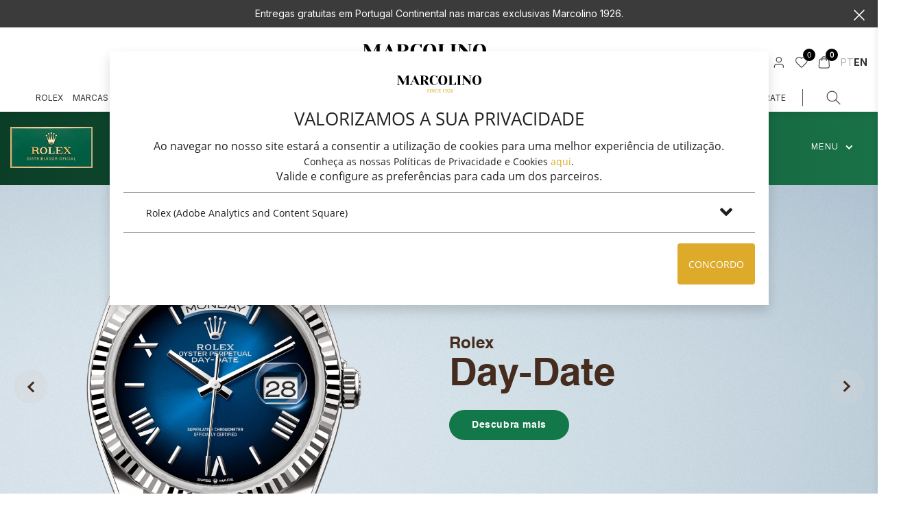

--- FILE ---
content_type: text/html; charset=UTF-8
request_url: https://www.marcolino.pt/pt/rolex
body_size: 89019
content:
    <!DOCTYPE html>
    <html lang="pt">

    <head>
        <!-- CSS Intl Tel Input -->
       <!-- <link rel="stylesheet" href="https://cdn.jsdelivr.net/npm/intl-tel-input@17/build/css/intlTelInput.min.css">-->
        <!-- JS Intl Tel Input -->
        <!--<script src="https://cdn.jsdelivr.net/npm/intl-tel-input@17/build/js/intlTelInput.min.js"></script>-->
       <!-- <script src="https://cdn.jsdelivr.net/npm/intl-tel-input@17/build/js/utils.js"></script> -->
       
<link rel="preload" as="style" href="https://fonts.googleapis.com/css2?family=Inter:wght@100..900&display=swap" onload="this.rel='stylesheet'">
<noscript><link rel="stylesheet" href="https://fonts.googleapis.com/css2?family=Inter:wght@100..900&display=swap"></noscript>


<script defer src="https://cdn.jsdelivr.net/npm/intl-tel-input@17/build/js/intlTelInput.min.js"></script>
<script defer src="https://cdn.jsdelivr.net/npm/intl-tel-input@17/build/js/utils.js"></script>
<link rel="stylesheet" href="https://cdn.jsdelivr.net/npm/intl-tel-input@17/build/css/intlTelInput.min.css">

                <meta charset="UTF-8">
        <meta name="viewport" content="width=device-width, initial-scale=1, maximum-scale=1.0, user-scalable=no, viewport-fit=cover">
        
        <!-- PERFORMANCE: Preconnect a recursos externos críticos -->
        <link rel="preconnect" href="https://marcolino.myfilebase.com" crossorigin>
        <link rel="preconnect" href="https://www.googletagmanager.com" crossorigin>
        <link rel="preconnect" href="https://fonts.googleapis.com" crossorigin>
        <link rel="preconnect" href="https://fonts.gstatic.com" crossorigin>
        <link rel="dns-prefetch" href="https://cdn.jsdelivr.net">
        <link rel="dns-prefetch" href="https://maps.googleapis.com">
        
        <link rel="apple-touch-icon" sizes="180x180" href="/apple-touch-icon.png">
        <link rel="icon" type="image/png" sizes="32x32" href="/favicon-32x32.png">
        <link rel="icon" type="image/png" sizes="16x16" href="/favicon-16x16.png">
        <link rel="icon" type="image/png" sizes="192x192" href="/android-chrome-192x192.png">
        <link rel="icon" type="image/png" sizes="512x512" href="/android-chrome-512x512.png">
        
                    <!-- Ícones padrão -->
            <link rel="apple-touch-icon" sizes="180x180" href="/apple-touch-icon.png">
            <link rel="icon" type="image/png" sizes="32x32" href="/favicon-32x32.png">
            <link rel="icon" type="image/png" sizes="16x16" href="/favicon-16x16.png">
            <link rel="icon" type="image/png" sizes="192x192" href="/android-chrome-192x192.png">
            <link rel="icon" type="image/png" sizes="512x512" href="/android-chrome-512x512.png">
                
        <!-- Favicon principal -->
        <link rel="shortcut icon" href="/favicon.ico" />
        <!-- 
        <link rel="canonical" href="https://www.marcolino.pt/pt/rolex" />
        <link rel="alternate" hreflang="pt" href="https://www.marcolino.pt/pt/rolex" />
        <link rel="alternate" hreflang="en" href="https://www.marcolino.pt/en/rolex" />
        <link rel="alternate" hreflang="x-default" href="https://www.marcolino.pt/en/rolex" />
        -->
        <meta name="csrf-param" content="_csrf">
<meta name="csrf-token" content="UOPyP9M8Haliz3j3Fss9chZKIXUu9NaRrylTPF0Bsqg0gsJavXFMnDCVEL1ej08tQglDFnSThc7abiN0O0zg7w==">
                    <title>Distribuidor oficial Rolex no Porto | Marcolino 1926</title><!-- Metas --><meta name="author" content="Marcolino.pt" /><script type="application/ld+json">
                {
                "@context": "https://schema.org",
                "@type": "Organization",
                "name": "Marcolino 1926",
                "url": "https://www.marcolino.pt",
                "logo": "https://cdn.marcolino.pt/ipfs/QmT8W1qVFFEpWuYzfieosjDhSF6mmjfMgjhr3K39KP6nsS",
                "sameAs": [
                "https://www.facebook.com/Marcolino.1926/",
                "https://www.instagram.com/marcolinorelojoeiro/",
                "https://www.youtube.com/channel/UC6sW_NH3agk5KTUMXzaFTig"
                ]
                }
                </script><meta name="description" content="A Marcolino em Porto tem orgulho em fazer parte da rede mundial de distribuidores oficiais Rolex, com autorização para vender e realizar a manutenção dos relógios Rolex." /><meta name="keywords" content="Distribuidor oficial Rolex,a Rolex em Porto" /><meta name="revisit-after" content="3 days" /><meta name="robots" content="index, follow, max-snippet:-1, max-image-preview:large, max-video-preview:-1" /><link rel="canonical" href="https://www.marcolino.pt/pt/rolex" /><link rel="alternate" hreflang="pt" href="https://www.marcolino.pt/pt/rolex" /><link rel="alternate" hreflang="en" href="https://www.marcolino.pt/en/rolex" /><link rel="alternate" hreflang="x-default" href="https://www.marcolino.pt/en/rolex" /><!-- OpenGraph --><meta property="og:title" content="Distribuidor oficial Rolex no Porto | Marcolino 1926" /><meta property="og:description" content="A Marcolino em Porto tem orgulho em fazer parte da rede mundial de distribuidores oficiais Rolex, com autorização para vender e realizar a manutenção dos relógios Rolex." /><meta property="og:type" content="product" /><meta property="og:image" content="https://www.marcolino.pt/assets/themes/img/rolex/Retailer_plaque_240x120_pt.webp" /><meta property="og:image:alt" content="" /><meta property="og:logo" content="https://cdn.marcolino.pt/ipfs/QmT8W1qVFFEpWuYzfieosjDhSF6mmjfMgjhr3K39KP6nsS" /><meta property="fb:app_id" content="991553311271793" /><meta property="og:url" content="https://www.marcolino.pt/pt/rolex" /><meta property="og:locale" content="pt" /><meta name="twitter:card" content="summary_large_image" /><meta name="twitter:title" content="Distribuidor oficial Rolex no Porto | Marcolino 1926" /><meta name="twitter:description" content="A Marcolino em Porto tem orgulho em fazer parte da rede mundial de distribuidores oficiais Rolex, com autorização para vender e realizar a manutenção dos relógios Rolex." /><meta name="twitter:image" content="https://www.marcolino.pt/assets/themes/img/rolex/Retailer_plaque_240x120_pt.webp" /><meta property="product:price:currency" content="EUR" />                
        
        <!-- Google Ads - Global site tag (gtag.js) -->
        <script async src="https://www.googletagmanager.com/gtag/js?id=AW-641415280"></script>
        <script>
          window.dataLayer = window.dataLayer || [];
          function gtag(){ dataLayer.push(arguments); }
          gtag('js', new Date());
          gtag('config', 'AW-641415280');
        </script>



<script defer src="https://maps.googleapis.com/maps/api/js?key=AIzaSyCyt6lpD2-r_gdROrN3wOLeIdsMrxg8qVM&libraries=places"></script>




<!-- PERFORMANCE: Rollbar movido para lazy load no final do body (apenas em produção) -->
    
<link rel="preload" href="/assets/themes/css/plugins/bootstrap.min.css" as="style" onload="this.rel='stylesheet'">
<noscript><link rel="stylesheet" href="/assets/themes/css/plugins/bootstrap.min.css"></noscript>

<link rel="preload" href="/assets/themes/css/plugins/bootstrap-reboot.min.css" as="style" onload="this.rel='stylesheet'">
<noscript><link rel="stylesheet" href="/assets/themes/css/plugins/bootstrap-reboot.min.css"></noscript>

<link rel="preload" href="/assets/themes/css/plugins/jquery-ui/jquery-ui.min.css" as="style" onload="this.rel='stylesheet'">
<noscript><link rel="stylesheet" href="/assets/themes/css/plugins/jquery-ui/jquery-ui.min.css"></noscript>

<link rel="preload" href="/assets/themes/css/plugins/jquery-ui/jquery-ui.structure.min.css" as="style" onload="this.rel='stylesheet'">
<noscript><link rel="stylesheet" href="/assets/themes/css/plugins/jquery-ui/jquery-ui.structure.min.css"></noscript>

<link rel="preload" href="/assets/themes/css/plugins/jquery-ui/jquery-ui.theme.min.css" as="style" onload="this.rel='stylesheet'">
<noscript><link rel="stylesheet" href="/assets/themes/css/plugins/jquery-ui/jquery-ui.theme.min.css"></noscript>



        
        <link href="https://www.marcolino.pt/assets/themes/css/style.min.css?v=09012026.16" rel="stylesheet">
<link href="https://www.marcolino.pt/assets/themes/css/custom.css?v=19122025.1" rel="stylesheet">
<link href="https://www.marcolino.pt/assets/themes/css/plugins/cloudflare/toastr.min.css" rel="stylesheet">
<link href="https://www.marcolino.pt/assets/themes/css/plugins/instantsearch/satellite-min.css" rel="stylesheet">
<link href="https://cdnjs.cloudflare.com/ajax/libs/font-awesome/5.10.1/css/all.min.css" rel="stylesheet">
<link href="https://www.marcolino.pt/assets/tmp/fd5ba7c4/authchoice.css?v=1764110860" rel="stylesheet">        
                
        <!-- Cloudflare Turnstile -->
<script src="https://challenges.cloudflare.com/turnstile/v0/api.js" async defer></script>
                    <!-- Facebook Pixel Code -->
            <script>
                ! function (f, b, e, v, n, t, s) {
                    if (f.fbq) return;
                    n = f.fbq = function () {
                        n.callMethod ?
                            n.callMethod.apply(n, arguments) : n.queue.push(arguments)
                    };
                    if (!f._fbq) f._fbq = n;
                    n.push = n;
                    n.loaded = !0;
                    n.version = '2.0';
                    n.queue = [];
                    t = b.createElement(e);
                    t.async = !0;
                    t.src = v;
                    s = b.getElementsByTagName(e)[0];
                    s.parentNode.insertBefore(t, s)
                }(window, document, 'script',
                    'https://connect.facebook.net/en_US/fbevents.js');
                fbq('init', '409419569463529');
                fbq('track', 'PageView');
            </script>
            <noscript>
                <img class="lazy" loading="lazy" height="1" width="1" style="display:none"
                     src="https://www.facebook.com/tr?id=409419569463529&ev=PageView&noscript=1" />
            </noscript>
            <!-- End Facebook Pixel Code -->
            <script>
    (function (i, s, o, g, r, a, m) {
        i['GoogleAnalyticsObject'] = r;
        i[r] = i[r] || function () {
            (i[r].q = i[r].q || []).push(arguments)
        }, i[r].l = 1 * new Date();
        a = s.createElement(o),
            m = s.getElementsByTagName(o)[0];
        a.async = 1;
        a.src = g;
        m.parentNode.insertBefore(a, m)
    })(window, document, 'script', '//www.google-analytics.com/analytics.js', 'ga');

    ga('create', '', 'auto');
    ga('send', 'pageview');
</script>
        <!--            Salesforce Marketing Cloud - Collect Tracking Code Implementation-->
        <script type="text/javascript" async src="//536001845.collect.igodigital.com/collect.js"></script>

        <!-- Algolia Insights -->
        <script>
            var ALGOLIA_INSIGHTS_SRC = "https://cdn.jsdelivr.net/npm/search-insights@2.9.0/dist/search-insights.min.js";

            !function (e, a, t, n, s, i, c) {
                e.AlgoliaAnalyticsObject = s, e[s] = e[s] || function () {
                    (e[s].queue = e[s].queue || []).push(arguments)
                }, e[s].version = (n.match(/@([^\/]+)\/?/) || [])[1], i = a.createElement(t), c = a.getElementsByTagName(t)[0],
                    i.async = 1, i.src = n, c.parentNode.insertBefore(i, c)
            }(window, document, "script", ALGOLIA_INSIGHTS_SRC, "aa");
        </script>
        <!-- End Algolia Insights -->
        <meta name="theme-color" content="#ffffff">
    </head>
            <script>
            // Salesforce Marketing Cloud - Base Collect Code - Set User and Attributes
            window._etmc = window._etmc || [];
            _etmc.push(["setOrgId", "536001845"]);

            
            _etmc.push(["trackPageView"]);
        </script>
    

    <body class="m-1926">
        
<script src="https://www.marcolino.pt/assets/themes/js/jquery.min.js"></script>
<script>        // Set Rolex cookie
        if (0 == 1) {
            if ("index" !== "collection") {
                _satellite.setDebug(true);
                _satellite.setVar("Analyticsconsent", "true");
            }
            
            if ($('#rlx-corner').length > 0) {
                var timer = setInterval(function () {
                    document.getElementById('rlx-corner').contentWindow.postMessage("consentTrue", "https://corners.rolex.com/");
                    clearInterval(timer);
                }, 5000);
            }
        } else {
            if ("index" !== "collection") {
                _satellite.setDebug(true);
                _satellite.setVar("Analyticsconsent", "false");
            }
            
            if ($('#rlx-corner').length > 0) {
                var timer = setInterval(function () {
                    document.getElementById('rlx-corner').contentWindow.postMessage("consentFalse", "https://corners.rolex.com/");
                    clearInterval(timer);
                }, 5000);
            }
        }</script>

<script
    src="https://static.rolex.com/retailers/clock/retailercall.js"
    onerror="console.warn('Rolex clock script failed to load.');">
</script>

<script>
    document.addEventListener("DOMContentLoaded", function() {
        try {
            if (typeof RolexRetailerClock !== "undefined") {
                var rdp = new RolexRetailerClock();
                rdp.getRetailerClock({
                    dealerAPIKey: "122aea1b1658d54c2acacd9b0faefdfa",
                    lang: "pt_pt",
                    colour: "gold"
                });
            } else {
                console.warn("RolexRetailerClock not available — script probably not loaded yet.");
            }
        } catch (err) {
            console.error("Rolex clock init error:", err);
        }
    });
</script>

<style>
    .header-menu {
        top: 70px !important;
    }

    @media (max-width: 767px) {
        .header-menu {
            top: 60px !important;
        }

        body.special-scroll .products-section .products-page--filters:nth-child(1) {
            top: 0px;
            transition: all 0.5s ease-in-out;
        }

        .products-section .products-page--filters:nth-child(1) {
            top: 60px;
        }

        .brand-out {
            margin-top: 70px;
        }
    }

    .main-header .logo-wrapper svg {
        width: 180px;
        height: auto;
        max-height: 50px;
        -webkit-transition: all 0.3s ease;
        -moz-transition: all 0.3s ease;
        -o-transition: all 0.3s ease;
        transition: all 0.3s ease;
    }

    @media (max-width: 767px) {
        .modal-wrapper.search-modal.search-modal-v3 {
            top: 80px !important;
        }
    }

    @media (max-width: 991.98px) {
        .modal-wrapper.search-modal.search-modal-v3 {
            top: 70px !important;
        }

        .mobile-block {
            display: block !important;
        }

        .main-header .logo-wrapper svg {
            width: 130px;
        }

        .mobile-inline {
            display: inline !important;
        }

        .desktop-only {
            display: none !important;
        }
    }

    @media (min-width: 992px) {

        .mobile-block,
        .mobile-inline {
            display: none !important;
        }

        .desktop-only {
            display: inline !important;
        }
    }

    .cart-btn-v3 {
        position: relative;
    }

    .cart-btn-v3 .cart-count {
        position: absolute;
        top: -6px;
        right: -6px;
        background: #000;
        color: #fff;
        font-size: 11px;
        width: 18px;
        height: 18px;
        line-height: 18px;
        text-align: center;
        border-radius: 50%;
        font-weight: 600;
    }

    .wishlist-link-v3 {
        position: relative;
    }

    .wishlist-count {
        position: absolute;
        top: -6px;
        right: -6px;
        background: #000;
        color: white;
        font-size: 11px;
        font-weight: 500;
        min-width: 18px;
        height: 18px;
        line-height: 18px;
        border-radius: 50%;
        text-align: center;
        padding: 0 4px;
    }

    .header-menu--menu.header-menu-mobile .menu-chevron {
        margin-left: auto;
        display: inline-flex;
        align-items: center;
    }

    .header-menu--menu.header-menu-mobile .menu-chevron svg {
        width: 24px;
        height: 24px;
        display: block !important;
    }

    .header-menu--submenu-title .back-to-menu svg {
        display: inline-block !important;
        margin-right: 6px;
    }

    /* ======================= */
    /* RESPONSIVE CONTROL      */
    /* ======================= */

    @media (max-width: 991px) {
        .hide-on-mobile {
            display: none !important;
        }

        .mobile-only {
            display: block !important;
        }
    }

    @media (min-width: 992px) {
        .mobile-only {
            display: none !important;
        }
    }

    /* ======================= */
    /* MOBILE EXTRA CLASSES    */
    /* ======================= */

    .mobile-marcas-link {
        background-color: #deaa2aed;
        padding: 6px 0;
        text-align: center;
        font-size: 16px;
        font-weight: 500;
        border-bottom: 1px solid #deaa2aed;
    }

    .mobile-marcas-link a {
        color: white;
        text-decoration: none;
    }

    /* ======================= */
    /* GENERIC MENU ELEMENTS   */
    /* ======================= */

    .menu-title {
        font-weight: 600;
        margin-bottom: 12px;
        text-transform: uppercase;
        font-size: 13px;
    }

    .menu-link {
        display: block;
        margin-bottom: 6px;
        font-size: 14px;
        color: #333;
        transition: 0.2s ease;
    }

    .menu-link:hover {
        color: #000;
    }

    .menu-link.strong {
        font-weight: 600;
    }

    /* ========================= */
    /* COLUNA LATERAL (ESQUERDA) */
    /* ========================= */

    .jewels-sidebar {
        width: 300px;
        /* Aumenta para igualar Nível do print */
        background: #ffffff;
        border-right: 1px solid #e5e5e5;
        padding: 0;
    }

    /* NÃO MOSTRAR TÍTULO */
    .sidebar-title {
        display: none !important;
    }


    /* ========================= */
    /* TABS ELEGANTES (LUXURY)   */
    /* ========================= */

    .sidebar-tab {
        display: flex;
        align-items: center;
        justify-content: space-between;

        height: 58px;
        /* altura elegante */
        padding: 0 40px;

        width: 100%;
        cursor: pointer;

        font-size: 14px;
        /* tamanho elegante */
        font-weight: 400;
        /* deixa fino */
        text-transform: uppercase;
        letter-spacing: 0.4px;
        /* luxo */
        color: #444;

        background: #ffffff;
        border-bottom: 1px solid #eee;

        transition: background .25s ease, color .25s ease;
    }

    /* Tab ativa */
    .sidebar-tab.active {
        background: #f2f2f2;
        color: #111;
        font-weight: 500;
        /* um pouco mais forte mas não bold */
    }

    /* Hover */
    .sidebar-tab:hover {
        background: #f5f5f5;
        color: #000;
    }

    /* Arrow */
    .tab-arrow {
        font-size: 18px;
        opacity: .35;
        /* mais suave */
        transition: opacity .25s ease;
    }

    .sidebar-tab:hover .tab-arrow,
    .sidebar-tab.active .tab-arrow {
        opacity: .7;
        /* mais visível no hover/active */
    }

    /* ======================= */
    /* CONTENT AREAS           */
    /* ======================= */

    .submenu-content {
        display: none !important;
    }

    .submenu-content.active {
        display: block !important;
    }

    /* Ensure jewels menu is properly positioned */
    .jewels-menu .submenu-content {
        opacity: 1;
        visibility: visible;
    }

    .jewels-menu .submenu-content:not(.active) {
        opacity: 0;
        visibility: hidden;
        height: 0;
        overflow: hidden;
    }

    .jewels-menu .submenu-content.active {
        opacity: 1;
        visibility: visible;
        height: auto;
    }

    /* ======================= */
    /* CRITICAL VISIBILITY FIXES */
    /* ======================= */

    /* Ensure jewels menu has proper z-index */
    .main-header .jewels-menu {
        z-index: 1000 !important;
    }

    /* Ensure sidebar tabs container is visible */
    .sidebar-tabs {
        opacity: 1 !important;
        visibility: visible !important;
    }

    /* Force visibility of active submenu content */
    .submenu-content.active {
        display: block !important;
        opacity: 1 !important;
        visibility: visible !important;
    }

    /* Disable transitions that might cause flickering */
    .submenu-content {
        transition: none !important;
    }

    /* Create an invisible bridge between the menu item and dropdown for brands menu */
    .main-header .main-header--menu>li:has(.brands-dropdown-toggle)::after {
        content: '';
        position: absolute;
        top: 100%;
        left: 0;
        right: 0;
        height: 13px;
        background: transparent;
        pointer-events: all;
        z-index: 999;
    }

    /* Ensure brands dropdown stays visible on hover */
    .main-header .main-header--menu>li:has(.brands-dropdown-toggle):hover .main-header-submenu,
    .main-header .main-header--menu>li:has(.brands-dropdown-toggle) .main-header-submenu:hover {
        opacity: 1;
        visibility: visible;
        pointer-events: all;
    }

    /* ======================= */
    /* IMAGE STYLE             */
    /* ======================= */

    .jewel-image {
        width: 100%;
        height: 320px;
        object-fit: cover;
        border-radius: 6px;
        background: #eee;
        margin-bottom: 10px;
    }

    .image-label {
        font-weight: 600;
        text-align: center;
        margin-top: 8px;
    }

    /* ========================= */
    /*  SELETOR -> (seta direita) */
    /* ========================= */

    .tab-arrow {
        font-size: 20px;
        opacity: .5;
        transition: .2s ease;
        margin-left: 12px;

    }

    .sidebar-tab:hover .tab-arrow,
    .sidebar-tab.active .tab-arrow {
        opacity: 1;
    }

    /* ========================= */
    /* ALINHAR AS COLUNAS        */
    /* ========================= */

    .submenu-content .col-3 {
        padding-left: 15px !important;
        /* corrige deslocamento do lado direito */
    }

    .submenu-content .col-3.px-4 {
        display: flex;
        flex-direction: column;
    }

    .submenu-content .col-3.px-4 .main-header-submenu-title {
        margin-bottom: 10px;
    }

    .submenu-content .col-3.px-4 .menu-link,
    .submenu-content .col-3.px-4 .menu-link.strong {
        margin-bottom: 6px;
    }
</style>
<header class="main-header-wrapper header-v3">
    <div class="top-header d-none d-lg-block">
        <div class="container-fluid position-relative">
            <div class="top-header--row d-flex align-items-center justify-content-between">
                <div class="top-header--column top-header--quote">

                                            <p><span>Entregas gratuitas em Portugal Continental nas marcas exclusivas Marcolino 1926.</span>                             <svg width="24" height="24" viewBox="0 0 24 24" fill="none" xmlns="http://www.w3.org/2000/svg">
                                <path d="M5 5L18.9991 18.9991" stroke="white" stroke-width="1.5" stroke-linecap="round" stroke-linejoin="round" />
                                <path d="M5.00094 18.9991L19 5" stroke="white" stroke-width="1.5" stroke-linecap="round" stroke-linejoin="round" />
                            </svg>
                        </p>
                                    </div>
            </div>
        </div>
    </div>

    <div class="main-header ">

        <div class="container-fluid first-menu p-relative d-flex justify-content-between align-items-end">

            <div class="first-menu--top">

                <div class="d-flex" style="align-items: center; height: 50px;">
                    <button class="toggle-menu d-lg-none mr-2"
                        style="padding-top: 10px; margin: 0; width: 32px; height: 32px; display: flex; align-items: center; justify-content: center; border: none; background: none; transform: translateY(-2px);">
                        <svg class="open-menu" width="18" height="18" viewBox="0 0 30 30" fill="none"
                            xmlns="http://www.w3.org/2000/svg">
                            <path d="M6.25 18.5714H23.75V20H6.25V18.5714ZM6.25 10H23.75V11.4286H6.25V10ZM6.25 14.2857H23.75V15.7143H6.25V14.2857Z"
                                fill="black" />
                        </svg>
                        <svg class="close-menu" width="18" height="18" viewBox="0 0 30 30" fill="none"
                            xmlns="http://www.w3.org/2000/svg">
                            <path d="M15.9898 15L22 8.9898L21.0102 8L15 14.0102L8.9898 8L8 8.9898L14.0102 15L8 21.0102L8.9898 22L15 15.9898L21.0102 22L22 21.0102L15.9898 15Z"
                                fill="black" />
                        </svg>
                    </button>
                    <style>
                        @media (min-width: 768px) and (max-width: 991px) {
                            .search-btn-new-v3 {
                                padding-top: 0px !important;
                                padding-bottom: 0px !important;
                            }
                        }
                    </style>
                    <div class="search-btn-new-v3 mobile-version d-lg-none">
                        <div>
                            <button type="button" class="search-trigger modal-btn "
                                rel="search-modal">
                                <svg width="20" height="20" viewBox="0 0 20 20" fill="none" xmlns="http://www.w3.org/2000/svg">
                                    <path d="M17.5 17.5L12.5001 12.5M14.1667 8.33333C14.1667 11.555 11.555 14.1667 8.33333 14.1667C5.11167 14.1667 2.5 11.555 2.5 8.33333C2.5 5.11167 5.11167 2.5 8.33333 2.5C11.555 2.5 14.1667 5.11167 14.1667 8.33333Z" stroke="#4C4C4C" stroke-linecap="round" stroke-linejoin="round" />
                                </svg>
                            </button>
                        </div>
                    </div>


                    
                    <!-- ROLEX CLOCK — desktop only -->
                                            <div class="d-none d-lg-block" style="padding-top: 25px;">
                            <a href="https://www.marcolino.pt/pt/rolex" class="rolex-clock--link">
                                <div class="rolex-retailer-clock" style="width:80px; height:80px;"></div>
                            </a>
                        </div>
                    
                    <!-- IWC PLAQUE — desktop only -->
                    
                    <!-- TUDOR PLAQUE — desktop only -->
                    




                </div>


                <div class="d-flex d-md-none align-items-center justify-content-center"
                    style="min-width: 215px;max-width: 800px;">
                    <div class="logo-wrapper" style="display: flex; align-items: center;">
                        <a href="https://www.marcolino.pt" style="display: inline-block;">
                            <svg xmlns="http://www.w3.org/2000/svg" width="123" height="52" viewBox="0 0 123 28">
    <g fill="none" fill-rule="nonzero">
        <path fill="#DEAA2A" d="M51.47 23.203l2.546 3.333v-2.31a3.795 3.795 0 0 0-.02-.438c0-.112-.042-.202-.126-.225l-.646-.113v-.247h1.752v.247l-.438.09c-.083.023-.146.09-.146.226-.014.135-.018.24-.02.395V28h-.314L51.2 24.149v2.207c0 .338.021.81.042.968 0 .113.042.158.146.158l.626.113v.247H50.24v-.247l.439-.09c.083-.023.125-.046.125-.158.02-.203.042-.63.042-.969v-2.612c0-.158-.021-.158-.25-.225l-.335-.09v-.248h1.21zm29.445-.135c.459 0 .751.135.876.225v.338c-.146-.09-.354-.158-.75-.158-.815 0-1.524.495-1.67 1.914a1.41 1.41 0 0 1 1.106-.518c.876 0 1.523.563 1.523 1.487 0 .878-.626 1.599-1.67 1.599-.813-.023-1.69-.496-1.69-2.162 0-1.847 1.127-2.725 2.275-2.725zm-23.059 0c.438 0 .856.045 1.19.247l.125-.202h.146l.042 1.644h-.21a3.182 3.182 0 0 0-.312-.991c-.188-.203-.48-.36-.96-.36-1.106 0-1.565 1.058-1.565 2.094 0 1.284.626 2.162 1.46 2.162.418 0 .752-.157.919-.338.146-.157.375-.72.438-1.058h.23l-.23 1.374c-.25.135-.814.315-1.377.315-1.524-.023-2.233-1.081-2.233-2.455 0-1.486.96-2.432 2.337-2.432zm14.086-.023c1.273 0 1.774.878 1.774 2.162 0 1.487-.793 2.748-2.484 2.748a2.692 2.692 0 0 1-.772-.18v-.316c.188.09.313.113.647.113 1.19 0 1.753-.856 1.857-1.914-.313.337-.688.518-1.127.518-.897 0-1.544-.586-1.544-1.532 0-.946.689-1.599 1.649-1.599zm4.11.068c.877 0 1.461.473 1.461 1.328 0 .946-.688 1.442-1.356 2.05l-.772.72h1.69c.105 0 .188-.022.209-.112l.459-.743h.188c-.188.563-.313 1.531-.334 1.554H74.55l-.02-.27 1.272-1.307c.543-.563.96-.968.96-1.824 0-.63-.334-.923-.897-.923-.564 0-1.002.337-1.002.968v.315h-.208c-.021-.112-.021-.27-.021-.383 0-.675.459-1.373 1.419-1.373zM45.44 23c.417 0 .71.113.918.248l.146-.225h.146l.042 1.463h-.23c-.041-.315-.208-.63-.313-.855-.187-.203-.334-.36-.71-.36-.416 0-.709.247-.709.743 0 .382.146.563.543.765l.689.36c.354.203.897.564.897 1.33 0 .923-.647 1.418-1.544 1.418-.522 0-.856-.112-1.044-.225l-.125.225H44c.083-.225.042-1.036.02-1.666h.23c.042.338.126.72.25.99.147.226.356.406.794.406.584 0 .897-.338.897-.856 0-.563-.313-.743-.71-.946l-.438-.202c-.563-.27-.98-.676-.98-1.33 0-.765.647-1.283 1.377-1.283zm4.236.158v.247l-.376.113c-.187.045-.208.09-.208.203v3.58c0 .136.02.136.208.204l.376.112v.248h-1.982v-.27l.438-.113c.182-.04.205-.044.208-.15V23.72c0-.113-.02-.135-.208-.203l-.438-.113v-.247h1.982zm18.656-.09v4.144c0 .202.041.247.23.27l.792.09v.27h-2.88v-.27l.877-.113c.209-.022.23-.09.23-.27v-3.288h-.105l-1.085.383-.042-.27s1.378-.609 1.774-.946h.209zm-4.8 0l.125 1.486h-.187c-.084-.36-.188-.676-.334-.856-.146-.112-.626-.225-1.023-.225h-.042c-.146 0-.333.022-.48.045v1.712h.773c.208-.135.333-.473.354-.698h.125v1.779h-.125c-.041-.316-.146-.586-.354-.72h-.773v1.891c.147.023.313.045.585.045h.146c.25 0 .751-.045.918-.225.146-.203.313-.63.376-.969h.187l-.187 1.487h-3.444v-.27h.042v.045l.438-.113c.21-.045.21-.045.21-.203v-3.558c0-.113-.022-.135-.21-.203l-.438-.113v-.247h2.776c.208 0 .459-.045.542-.09zm16.778 2.23c-.418 0-.689.202-.918.472v.113c0 .878.187 1.78 1.022 1.78.563-.023.876-.564.876-1.262 0-.743-.354-1.104-.98-1.104zm-8.368-1.893c-.626 0-.918.496-.918 1.24 0 .63.333 1.103 1.043 1.103.292 0 .647-.113.876-.36v-.136c0-.833-.104-1.847-1.001-1.847z"/>
        <path fill="#000" d="M66.775 3c.987 0 1.871.137 2.673.451s1.502.745 2.057 1.353A6.435 6.435 0 0 1 72.82 7c.309.882.473 1.863.473 3s-.144 2.118-.473 3a6.435 6.435 0 0 1-1.316 2.196c-.555.608-1.255 1.04-2.057 1.353-.802.314-1.686.451-2.673.451-.987 0-1.871-.137-2.674-.451-.802-.314-1.5-.745-2.056-1.353A6.435 6.435 0 0 1 60.729 13c-.309-.863-.473-1.863-.473-3s.144-2.118.473-3a6.435 6.435 0 0 1 1.316-2.196c.555-.608 1.254-1.04 2.056-1.353.803-.314 1.687-.451 2.674-.451zm49.706 0c.987 0 1.871.137 2.673.451s1.502.745 2.057 1.353A6.435 6.435 0 0 1 122.527 7c.288.882.473 1.863.473 3s-.144 2.118-.473 3a6.435 6.435 0 0 1-1.316 2.196c-.555.608-1.255 1.04-2.057 1.353-.802.314-1.686.451-2.673.451-.987 0-1.872-.137-2.674-.451-.802-.314-1.5-.745-2.056-1.353A6.435 6.435 0 0 1 110.435 13c-.309-.863-.473-1.863-.473-3s.144-2.118.473-3a6.435 6.435 0 0 1 1.316-2.196c.555-.608 1.254-1.04 2.056-1.353.802-.314 1.687-.451 2.674-.451zm-7.918.275v.294l-1.583.588V16.98h-.638L96.985 6.55v9.294l1.584.588v.294h-3.825v-.294l1.583-.588V3.98l-1.419-.392v-.294h2.098c.411 0 .76.04 1.028.118.308.078.555.196.781.313.227.138.412.295.576.432.144.176.309.314.432.45l6.416 7.197V4.157h.083l-1.584-.588v-.294h3.825zM53.943 3c.472 0 .904.078 1.295.196.411.137.74.294 1.008.431.329.177.637.393.884.608a2.7 2.7 0 0 1 .35-.45c.123-.138.246-.236.35-.334.123-.098.287-.196.41-.275h.515v3.648h-.802a6.6 6.6 0 0 0-.782-1.667A5.4 5.4 0 0 0 56.061 4c-.473-.353-1.029-.53-1.687-.53-.411 0-.781.099-1.193.314-.37.216-.74.589-1.028 1.06-.308.509-.535 1.176-.74 2-.185.842-.288 1.881-.288 3.117 0 1.255.103 2.294.288 3.117.185.824.452 1.49.781 2 .33.51.74.863 1.193 1.06.452.215.946.313 1.46.313.473 0 .946-.098 1.399-.294a3.95 3.95 0 0 0 1.192-.804c.35-.333.638-.726.844-1.157.205-.431.308-.902.308-1.372h.514c0 .549-.123 1.058-.35 1.568-.226.51-.555.941-.966 1.294-.411.392-.905.667-1.46.902a5.043 5.043 0 0 1-1.83.334c-1.07 0-1.995-.138-2.859-.451-.843-.314-1.563-.746-2.16-1.353a6.52 6.52 0 0 1-1.357-2.196c-.308-.863-.473-1.863-.473-3 0-1.138.144-2.118.453-3 .308-.863.74-1.589 1.316-2.197.555-.607 1.234-1.039 1.995-1.352A8.864 8.864 0 0 1 53.943 3zm-37.882.275l2.14.02v.293l-1.214.294v12.255l1.213.294v.294h-5.717v-.294l1.213-.294V5.687l-4.73 11.195H8.35L2.221 5.686v10.157l1.584.588v.294H0v-.294l1.584-.588V3.883L.37 3.587v-.294h2.51c.37 0 .698.04.986.118.288.078.535.196.74.333.206.137.412.314.556.51.144.196.308.412.432.647l4.38 7.98 3.373-7.98c.103-.275.226-.51.37-.706.144-.196.308-.353.514-.51.206-.157.452-.235.74-.313.309-.079.658-.098 1.09-.098zm23.054.058c1.213 0 2.22.098 3.044.275.802.196 1.46.431 1.974.765.514.313.863.725 1.09 1.176.226.451.329.96.329 1.51 0 .431-.083.823-.206 1.137a2.923 2.923 0 0 1-.535.863 3.847 3.847 0 0 1-.76.627 5.127 5.127 0 0 1-.885.412c-.699.275-1.46.392-2.344.412v.098h.04v-.02c.453.02.885.079 1.317.216.35.098.7.274 1.07.51.35.235.637.588.843 1.02l1.789 3.842 1.007.295v.294h-2.817c-.617 0-1.09-.138-1.501-.451a3.71 3.71 0 0 1-.946-1.177l-1.995-4.313h-1.316v5.352l1.419.295v.294h-5.923v-.294l1.213-.295V3.922l-1.213-.295v-.294h5.306zm41.809-.039v.294l-1.214.294v12.353h4.32c0-.51.081-.94.205-1.294.123-.353.288-.666.432-.941.185-.294.41-.53.658-.725h.617v3.45H75.207v-.294l1.213-.294V3.882l-1.213-.294v-.294h5.717zm12.236 0v.294l-1.213.294v12.255l1.213.294v.294h-5.717v-.294l1.213-.294V3.882l-1.213-.294v-.294h5.717zm-66.672-.196l5.717 13.02 1.008.294v.294h-2.406c-.761 0-1.337-.177-1.769-.49a2.972 2.972 0 0 1-.946-1.138l-1.008-2.294h-4.812l-1.316 3.06 1.542.568v.294h-3.722v-.294l1.583-.588 5.512-12.726h.617zm40.266.294c-.37 0-.699.098-1.069.314-.35.216-.679.588-.967 1.078-.287.51-.534 1.177-.699 2.06-.185.842-.288 1.901-.288 3.156 0 1.255.103 2.314.288 3.157s.412 1.51.7 2.059c.287.51.616.862.966 1.078.35.216.7.314 1.07.314.349 0 .699-.098 1.069-.314.35-.216.678-.588.966-1.078.288-.51.535-1.177.7-2.06.205-.842.287-1.901.287-3.156 0-1.255-.102-2.314-.287-3.157-.186-.843-.412-1.51-.7-2.059-.288-.51-.617-.862-.966-1.078-.35-.216-.7-.314-1.07-.314zm49.706 0c-.35 0-.699.098-1.07.314-.349.216-.678.588-.966 1.078-.288.51-.534 1.177-.699 2.06-.185.842-.288 1.901-.288 3.156 0 1.255.103 2.314.288 3.157s.411 1.51.7 2.059c.287.51.616.862.966 1.078.35.216.7.314 1.07.314.349 0 .699-.098 1.069-.314.35-.216.678-.588.966-1.078.288-.51.535-1.177.7-2.06.185-.842.287-1.901.287-3.156 0-1.255-.102-2.314-.288-3.157-.185-.843-.41-1.51-.699-2.059-.288-.51-.617-.862-.966-1.078-.35-.216-.7-.314-1.07-.314zM24.72 7.255l-2.201 5.04h4.4l-2.2-5.04zm14.436-3.47h-.802v6.51h.802c.905 0 1.645-.295 2.2-.844.556-.549.844-1.353.844-2.412s-.288-1.863-.844-2.412c-.555-.549-1.295-.843-2.2-.843z"/>
    </g>
</svg>                        </a>
                    </div>

                </div>

                <div class="d-md-none right-items-menu">
                    <div class="d-flex align-items-center">
                                                        <button type="button"
                                    class="d-flex justify-content-start align-items-center modal-btn login-btn-v2"
                                    data-action="register" rel="customer-modal">
                                    <svg width="28" height="28" viewBox="0 0 28 28" fill="none" xmlns="http://www.w3.org/2000/svg">
                                        <path d="M20.4694 21.2941C20.4694 20.1448 20.4694 19.5702 20.3276 19.1026C20.0082 18.0498 19.1844 17.2259 18.1316 16.9065C17.664 16.7647 17.0893 16.7647 15.94 16.7647H11.8224C10.6731 16.7647 10.0984 16.7647 9.63085 16.9065C8.57805 17.2259 7.75418 18.0498 7.43481 19.1026C7.29297 19.5702 7.29297 20.1448 7.29297 21.2941M17.5871 10.1765C17.5871 12.2232 15.9279 13.8823 13.8812 13.8823C11.8345 13.8823 10.1753 12.2232 10.1753 10.1765C10.1753 8.12976 11.8345 6.47058 13.8812 6.47058C15.9279 6.47058 17.5871 8.12976 17.5871 10.1765Z" stroke="#4C4C4C" stroke-width="1.23529" stroke-linecap="round" stroke-linejoin="round" />
                                    </svg>
                                </button>

                                                    
                                                            <a class="whatsapp d-none d-lg-inline-block" href="https://wa.me/351914573415"><svg width="24" height="24"
                                        viewBox="0 0 24 24" fill="none" xmlns="http://www.w3.org/2000/svg">
                                        <path
                                            d="M19.0498 4.91005C18.1329 3.98416 17.0408 3.25002 15.8373 2.75042C14.6338 2.25081 13.3429 1.99574 12.0398 2.00005C6.5798 2.00005 2.1298 6.45005 2.1298 11.9101C2.1298 13.6601 2.5898 15.3601 3.4498 16.8601L2.0498 22.0001L7.2998 20.6201C8.7498 21.4101 10.3798 21.8301 12.0398 21.8301C17.4998 21.8301 21.9498 17.3801 21.9498 11.9201C21.9498 9.27005 20.9198 6.78005 19.0498 4.91005ZM12.0398 20.1501C10.5598 20.1501 9.1098 19.7501 7.8398 19.0001L7.5398 18.8201L4.4198 19.6401L5.2498 16.6001L5.0498 16.2901C4.22735 14.9771 3.79073 13.4593 3.7898 11.9101C3.7898 7.37005 7.4898 3.67005 12.0298 3.67005C14.2298 3.67005 16.2998 4.53005 17.8498 6.09005C18.6174 6.85392 19.2257 7.7626 19.6394 8.76338C20.0531 9.76417 20.264 10.8371 20.2598 11.9201C20.2798 16.4601 16.5798 20.1501 12.0398 20.1501ZM16.5598 13.9901C16.3098 13.8701 15.0898 13.2701 14.8698 13.1801C14.6398 13.1001 14.4798 13.0601 14.3098 13.3001C14.1398 13.5501 13.6698 14.1101 13.5298 14.2701C13.3898 14.4401 13.2398 14.4601 12.9898 14.3301C12.7398 14.2101 11.9398 13.9401 10.9998 13.1001C10.2598 12.4401 9.7698 11.6301 9.6198 11.3801C9.4798 11.1301 9.5998 11.0001 9.7298 10.8701C9.8398 10.7601 9.9798 10.5801 10.0998 10.4401C10.2198 10.3001 10.2698 10.1901 10.3498 10.0301C10.4298 9.86005 10.3898 9.72005 10.3298 9.60005C10.2698 9.48005 9.7698 8.26005 9.5698 7.76005C9.3698 7.28005 9.1598 7.34005 9.0098 7.33005H8.5298C8.3598 7.33005 8.0998 7.39005 7.8698 7.64005C7.6498 7.89005 7.0098 8.49005 7.0098 9.71005C7.0098 10.9301 7.89981 12.1101 8.0198 12.2701C8.1398 12.4401 9.7698 14.9401 12.2498 16.0101C12.8398 16.2701 13.2998 16.4201 13.6598 16.5301C14.2498 16.7201 14.7898 16.6901 15.2198 16.6301C15.6998 16.5601 16.6898 16.0301 16.8898 15.4501C17.0998 14.8701 17.0998 14.3801 17.0298 14.2701C16.9598 14.1601 16.8098 14.1101 16.5598 13.9901Z"
                                            fill="black" />
                                    </svg>
                                    Fale Connosco</a>

                                            </div>

                                            <button type="button" class="d-flex justify-content-start align-items-center cart-btn-v3">
                            <svg width="28" height="28" viewBox="0 0 28 28" fill="none" xmlns="http://www.w3.org/2000/svg">
                                <path d="M17.1756 11.4117V8.94115C17.1756 7.12186 15.7008 5.64703 13.8815 5.64703C12.0622 5.64703 10.5874 7.12186 10.5874 8.94115V11.4117M6.95728 12.5251L6.46316 17.7957C6.32267 19.2943 6.25242 20.0436 6.50108 20.6223C6.71952 21.1307 7.10231 21.5511 7.58811 21.816C8.14112 22.1176 8.89369 22.1176 10.3988 22.1176H17.3642C18.8693 22.1176 19.6219 22.1176 20.1749 21.816C20.6607 21.5511 21.0435 21.1307 21.2619 20.6223C21.5106 20.0436 21.4403 19.2943 21.2999 17.7957L20.8057 12.5251C20.6871 11.2597 20.6278 10.6269 20.3432 10.1486C20.0926 9.72728 19.7223 9.39007 19.2794 9.17985C18.7766 8.94115 18.1411 8.94115 16.8701 8.94115L10.893 8.94115C9.62196 8.94115 8.98646 8.94115 8.48362 9.17985C8.04076 9.39006 7.67046 9.72728 7.41982 10.1486C7.13523 10.6269 7.07591 11.2597 6.95728 12.5251Z"
                                    stroke="#4C4C4C" stroke-width="1.23529" stroke-linecap="round" stroke-linejoin="round" />
                            </svg>
                            <span class="cart-count">0</span>
                        </button>
                                    </div>
            </div>
            <div class="d-none d-md-flex align-items-center justify-content-center"
                style="min-width: 215px;max-width: 800px;">
                <div class="logo-wrapper" style="display: flex; align-items: center;">
                    <a href="https://www.marcolino.pt" style="display: inline-block;">
                        <svg xmlns="http://www.w3.org/2000/svg" width="123" height="52" viewBox="0 0 123 28">
    <g fill="none" fill-rule="nonzero">
        <path fill="#DEAA2A" d="M51.47 23.203l2.546 3.333v-2.31a3.795 3.795 0 0 0-.02-.438c0-.112-.042-.202-.126-.225l-.646-.113v-.247h1.752v.247l-.438.09c-.083.023-.146.09-.146.226-.014.135-.018.24-.02.395V28h-.314L51.2 24.149v2.207c0 .338.021.81.042.968 0 .113.042.158.146.158l.626.113v.247H50.24v-.247l.439-.09c.083-.023.125-.046.125-.158.02-.203.042-.63.042-.969v-2.612c0-.158-.021-.158-.25-.225l-.335-.09v-.248h1.21zm29.445-.135c.459 0 .751.135.876.225v.338c-.146-.09-.354-.158-.75-.158-.815 0-1.524.495-1.67 1.914a1.41 1.41 0 0 1 1.106-.518c.876 0 1.523.563 1.523 1.487 0 .878-.626 1.599-1.67 1.599-.813-.023-1.69-.496-1.69-2.162 0-1.847 1.127-2.725 2.275-2.725zm-23.059 0c.438 0 .856.045 1.19.247l.125-.202h.146l.042 1.644h-.21a3.182 3.182 0 0 0-.312-.991c-.188-.203-.48-.36-.96-.36-1.106 0-1.565 1.058-1.565 2.094 0 1.284.626 2.162 1.46 2.162.418 0 .752-.157.919-.338.146-.157.375-.72.438-1.058h.23l-.23 1.374c-.25.135-.814.315-1.377.315-1.524-.023-2.233-1.081-2.233-2.455 0-1.486.96-2.432 2.337-2.432zm14.086-.023c1.273 0 1.774.878 1.774 2.162 0 1.487-.793 2.748-2.484 2.748a2.692 2.692 0 0 1-.772-.18v-.316c.188.09.313.113.647.113 1.19 0 1.753-.856 1.857-1.914-.313.337-.688.518-1.127.518-.897 0-1.544-.586-1.544-1.532 0-.946.689-1.599 1.649-1.599zm4.11.068c.877 0 1.461.473 1.461 1.328 0 .946-.688 1.442-1.356 2.05l-.772.72h1.69c.105 0 .188-.022.209-.112l.459-.743h.188c-.188.563-.313 1.531-.334 1.554H74.55l-.02-.27 1.272-1.307c.543-.563.96-.968.96-1.824 0-.63-.334-.923-.897-.923-.564 0-1.002.337-1.002.968v.315h-.208c-.021-.112-.021-.27-.021-.383 0-.675.459-1.373 1.419-1.373zM45.44 23c.417 0 .71.113.918.248l.146-.225h.146l.042 1.463h-.23c-.041-.315-.208-.63-.313-.855-.187-.203-.334-.36-.71-.36-.416 0-.709.247-.709.743 0 .382.146.563.543.765l.689.36c.354.203.897.564.897 1.33 0 .923-.647 1.418-1.544 1.418-.522 0-.856-.112-1.044-.225l-.125.225H44c.083-.225.042-1.036.02-1.666h.23c.042.338.126.72.25.99.147.226.356.406.794.406.584 0 .897-.338.897-.856 0-.563-.313-.743-.71-.946l-.438-.202c-.563-.27-.98-.676-.98-1.33 0-.765.647-1.283 1.377-1.283zm4.236.158v.247l-.376.113c-.187.045-.208.09-.208.203v3.58c0 .136.02.136.208.204l.376.112v.248h-1.982v-.27l.438-.113c.182-.04.205-.044.208-.15V23.72c0-.113-.02-.135-.208-.203l-.438-.113v-.247h1.982zm18.656-.09v4.144c0 .202.041.247.23.27l.792.09v.27h-2.88v-.27l.877-.113c.209-.022.23-.09.23-.27v-3.288h-.105l-1.085.383-.042-.27s1.378-.609 1.774-.946h.209zm-4.8 0l.125 1.486h-.187c-.084-.36-.188-.676-.334-.856-.146-.112-.626-.225-1.023-.225h-.042c-.146 0-.333.022-.48.045v1.712h.773c.208-.135.333-.473.354-.698h.125v1.779h-.125c-.041-.316-.146-.586-.354-.72h-.773v1.891c.147.023.313.045.585.045h.146c.25 0 .751-.045.918-.225.146-.203.313-.63.376-.969h.187l-.187 1.487h-3.444v-.27h.042v.045l.438-.113c.21-.045.21-.045.21-.203v-3.558c0-.113-.022-.135-.21-.203l-.438-.113v-.247h2.776c.208 0 .459-.045.542-.09zm16.778 2.23c-.418 0-.689.202-.918.472v.113c0 .878.187 1.78 1.022 1.78.563-.023.876-.564.876-1.262 0-.743-.354-1.104-.98-1.104zm-8.368-1.893c-.626 0-.918.496-.918 1.24 0 .63.333 1.103 1.043 1.103.292 0 .647-.113.876-.36v-.136c0-.833-.104-1.847-1.001-1.847z"/>
        <path fill="#000" d="M66.775 3c.987 0 1.871.137 2.673.451s1.502.745 2.057 1.353A6.435 6.435 0 0 1 72.82 7c.309.882.473 1.863.473 3s-.144 2.118-.473 3a6.435 6.435 0 0 1-1.316 2.196c-.555.608-1.255 1.04-2.057 1.353-.802.314-1.686.451-2.673.451-.987 0-1.871-.137-2.674-.451-.802-.314-1.5-.745-2.056-1.353A6.435 6.435 0 0 1 60.729 13c-.309-.863-.473-1.863-.473-3s.144-2.118.473-3a6.435 6.435 0 0 1 1.316-2.196c.555-.608 1.254-1.04 2.056-1.353.803-.314 1.687-.451 2.674-.451zm49.706 0c.987 0 1.871.137 2.673.451s1.502.745 2.057 1.353A6.435 6.435 0 0 1 122.527 7c.288.882.473 1.863.473 3s-.144 2.118-.473 3a6.435 6.435 0 0 1-1.316 2.196c-.555.608-1.255 1.04-2.057 1.353-.802.314-1.686.451-2.673.451-.987 0-1.872-.137-2.674-.451-.802-.314-1.5-.745-2.056-1.353A6.435 6.435 0 0 1 110.435 13c-.309-.863-.473-1.863-.473-3s.144-2.118.473-3a6.435 6.435 0 0 1 1.316-2.196c.555-.608 1.254-1.04 2.056-1.353.802-.314 1.687-.451 2.674-.451zm-7.918.275v.294l-1.583.588V16.98h-.638L96.985 6.55v9.294l1.584.588v.294h-3.825v-.294l1.583-.588V3.98l-1.419-.392v-.294h2.098c.411 0 .76.04 1.028.118.308.078.555.196.781.313.227.138.412.295.576.432.144.176.309.314.432.45l6.416 7.197V4.157h.083l-1.584-.588v-.294h3.825zM53.943 3c.472 0 .904.078 1.295.196.411.137.74.294 1.008.431.329.177.637.393.884.608a2.7 2.7 0 0 1 .35-.45c.123-.138.246-.236.35-.334.123-.098.287-.196.41-.275h.515v3.648h-.802a6.6 6.6 0 0 0-.782-1.667A5.4 5.4 0 0 0 56.061 4c-.473-.353-1.029-.53-1.687-.53-.411 0-.781.099-1.193.314-.37.216-.74.589-1.028 1.06-.308.509-.535 1.176-.74 2-.185.842-.288 1.881-.288 3.117 0 1.255.103 2.294.288 3.117.185.824.452 1.49.781 2 .33.51.74.863 1.193 1.06.452.215.946.313 1.46.313.473 0 .946-.098 1.399-.294a3.95 3.95 0 0 0 1.192-.804c.35-.333.638-.726.844-1.157.205-.431.308-.902.308-1.372h.514c0 .549-.123 1.058-.35 1.568-.226.51-.555.941-.966 1.294-.411.392-.905.667-1.46.902a5.043 5.043 0 0 1-1.83.334c-1.07 0-1.995-.138-2.859-.451-.843-.314-1.563-.746-2.16-1.353a6.52 6.52 0 0 1-1.357-2.196c-.308-.863-.473-1.863-.473-3 0-1.138.144-2.118.453-3 .308-.863.74-1.589 1.316-2.197.555-.607 1.234-1.039 1.995-1.352A8.864 8.864 0 0 1 53.943 3zm-37.882.275l2.14.02v.293l-1.214.294v12.255l1.213.294v.294h-5.717v-.294l1.213-.294V5.687l-4.73 11.195H8.35L2.221 5.686v10.157l1.584.588v.294H0v-.294l1.584-.588V3.883L.37 3.587v-.294h2.51c.37 0 .698.04.986.118.288.078.535.196.74.333.206.137.412.314.556.51.144.196.308.412.432.647l4.38 7.98 3.373-7.98c.103-.275.226-.51.37-.706.144-.196.308-.353.514-.51.206-.157.452-.235.74-.313.309-.079.658-.098 1.09-.098zm23.054.058c1.213 0 2.22.098 3.044.275.802.196 1.46.431 1.974.765.514.313.863.725 1.09 1.176.226.451.329.96.329 1.51 0 .431-.083.823-.206 1.137a2.923 2.923 0 0 1-.535.863 3.847 3.847 0 0 1-.76.627 5.127 5.127 0 0 1-.885.412c-.699.275-1.46.392-2.344.412v.098h.04v-.02c.453.02.885.079 1.317.216.35.098.7.274 1.07.51.35.235.637.588.843 1.02l1.789 3.842 1.007.295v.294h-2.817c-.617 0-1.09-.138-1.501-.451a3.71 3.71 0 0 1-.946-1.177l-1.995-4.313h-1.316v5.352l1.419.295v.294h-5.923v-.294l1.213-.295V3.922l-1.213-.295v-.294h5.306zm41.809-.039v.294l-1.214.294v12.353h4.32c0-.51.081-.94.205-1.294.123-.353.288-.666.432-.941.185-.294.41-.53.658-.725h.617v3.45H75.207v-.294l1.213-.294V3.882l-1.213-.294v-.294h5.717zm12.236 0v.294l-1.213.294v12.255l1.213.294v.294h-5.717v-.294l1.213-.294V3.882l-1.213-.294v-.294h5.717zm-66.672-.196l5.717 13.02 1.008.294v.294h-2.406c-.761 0-1.337-.177-1.769-.49a2.972 2.972 0 0 1-.946-1.138l-1.008-2.294h-4.812l-1.316 3.06 1.542.568v.294h-3.722v-.294l1.583-.588 5.512-12.726h.617zm40.266.294c-.37 0-.699.098-1.069.314-.35.216-.679.588-.967 1.078-.287.51-.534 1.177-.699 2.06-.185.842-.288 1.901-.288 3.156 0 1.255.103 2.314.288 3.157s.412 1.51.7 2.059c.287.51.616.862.966 1.078.35.216.7.314 1.07.314.349 0 .699-.098 1.069-.314.35-.216.678-.588.966-1.078.288-.51.535-1.177.7-2.06.205-.842.287-1.901.287-3.156 0-1.255-.102-2.314-.287-3.157-.186-.843-.412-1.51-.7-2.059-.288-.51-.617-.862-.966-1.078-.35-.216-.7-.314-1.07-.314zm49.706 0c-.35 0-.699.098-1.07.314-.349.216-.678.588-.966 1.078-.288.51-.534 1.177-.699 2.06-.185.842-.288 1.901-.288 3.156 0 1.255.103 2.314.288 3.157s.411 1.51.7 2.059c.287.51.616.862.966 1.078.35.216.7.314 1.07.314.349 0 .699-.098 1.069-.314.35-.216.678-.588.966-1.078.288-.51.535-1.177.7-2.06.185-.842.287-1.901.287-3.156 0-1.255-.102-2.314-.288-3.157-.185-.843-.41-1.51-.699-2.059-.288-.51-.617-.862-.966-1.078-.35-.216-.7-.314-1.07-.314zM24.72 7.255l-2.201 5.04h4.4l-2.2-5.04zm14.436-3.47h-.802v6.51h.802c.905 0 1.645-.295 2.2-.844.556-.549.844-1.353.844-2.412s-.288-1.863-.844-2.412c-.555-.549-1.295-.843-2.2-.843z"/>
    </g>
</svg>                    </a>
                </div>

            </div>
            <div class="d-md-flex align-items-center justify-content-end d-none">
                                        <button type="button" class="d-flex justify-content-start align-items-center modal-btn login-btn-v2"
                            data-action="register" rel="customer-modal">

                            <svg width="28" height="28" viewBox="0 0 28 28" fill="none" xmlns="http://www.w3.org/2000/svg">
                                <path d="M20.4694 21.2941C20.4694 20.1448 20.4694 19.5702 20.3276 19.1026C20.0082 18.0498 19.1844 17.2259 18.1316 16.9065C17.664 16.7647 17.0893 16.7647 15.94 16.7647H11.8224C10.6731 16.7647 10.0984 16.7647 9.63085 16.9065C8.57805 17.2259 7.75418 18.0498 7.43481 19.1026C7.29297 19.5702 7.29297 20.1448 7.29297 21.2941M17.5871 10.1765C17.5871 12.2232 15.9279 13.8823 13.8812 13.8823C11.8345 13.8823 10.1753 12.2232 10.1753 10.1765C10.1753 8.12976 11.8345 6.47058 13.8812 6.47058C15.9279 6.47058 17.5871 8.12976 17.5871 10.1765Z" stroke="#4C4C4C" stroke-width="1.23529" stroke-linecap="round" stroke-linejoin="round" />
                            </svg>

                            <span class="d-none">Olá! Iniciar Sessão</span>
                        </button>

                                    <a href="/customer/dashboard?lang=pt#wishlist" class="wishlist-link-v3">
                    <svg width="28" height="28" viewBox="0 0 28 28" fill="none" xmlns="http://www.w3.org/2000/svg">
                        <path fill-rule="evenodd" clip-rule="evenodd" d="M13.8781 8.22949C12.2316 6.30456 9.48588 5.78676 7.42289 7.54942C5.35991 9.31207 5.06947 12.2592 6.68954 14.3439C8.03652 16.0771 12.113 19.7328 13.449 20.916C13.5985 21.0483 13.6732 21.1145 13.7604 21.1405C13.8365 21.1632 13.9197 21.1632 13.9958 21.1405C14.083 21.1145 14.1577 21.0483 14.3072 20.916C15.6432 19.7328 19.7197 16.0771 21.0666 14.3439C22.6867 12.2592 22.4317 9.29353 20.3333 7.54942C18.2348 5.8053 15.5246 6.30456 13.8781 8.22949Z" stroke="#4C4C4C" stroke-width="1.23529" stroke-linecap="round" stroke-linejoin="round" />
                    </svg>
                    <span class="wishlist-count">0</span>
                </a>

                                    <button type="button" class="d-none d-lg-inline-block cart-btn-v3">
                        <svg width="28" height="28" viewBox="0 0 28 28" fill="none" xmlns="http://www.w3.org/2000/svg">
                            <path d="M17.1756 11.4117V8.94115C17.1756 7.12186 15.7008 5.64703 13.8815 5.64703C12.0622 5.64703 10.5874 7.12186 10.5874 8.94115V11.4117M6.95728 12.5251L6.46316 17.7957C6.32267 19.2943 6.25242 20.0436 6.50108 20.6223C6.71952 21.1307 7.10231 21.5511 7.58811 21.816C8.14112 22.1176 8.89369 22.1176 10.3988 22.1176H17.3642C18.8693 22.1176 19.6219 22.1176 20.1749 21.816C20.6607 21.5511 21.0435 21.1307 21.2619 20.6223C21.5106 20.0436 21.4403 19.2943 21.2999 17.7957L20.8057 12.5251C20.6871 11.2597 20.6278 10.6269 20.3432 10.1486C20.0926 9.72728 19.7223 9.39007 19.2794 9.17985C18.7766 8.94115 18.1411 8.94115 16.8701 8.94115L10.893 8.94115C9.62196 8.94115 8.98646 8.94115 8.48362 9.17985C8.04076 9.39006 7.67046 9.72728 7.41982 10.1486C7.13523 10.6269 7.07591 11.2597 6.95728 12.5251Z" stroke="#4C4C4C" stroke-width="1.23529" stroke-linecap="round" stroke-linejoin="round" />
                        </svg>
                        <span class="cart-count">0</span>
                    </button>
                                <div class="d-none d-lg-inline-flex lang-wrapper-v3">
                    <a href="https://www.marcolino.pt/en/rolex" class="lang-link">en</a><span class="lang-link active">pt</span>                </div>
            </div>
        </div>
        <div class="container-fluid sec-menu  p-relative d-none d-lg-flex justify-content-between align-items-center ">
            <button class="toggle-menu justify-content-start align-items-center d-none ">
                <svg class="open-menu" width="30" height="30" viewBox="0 0 30 30" fill="none"
                    xmlns="http://www.w3.org/2000/svg">
                    <path
                        d="M6.25 18.5714H23.75V20H6.25V18.5714ZM6.25 10H23.75V11.4286H6.25V10ZM6.25 14.2857H23.75V15.7143H6.25V14.2857Z"
                        fill="black" />
                </svg>
                <svg class="close-menu" width="30" height="30" viewBox="0 0 30 30" fill="none"
                    xmlns="http://www.w3.org/2000/svg">
                    <path
                        d="M15.9898 15L22 8.9898L21.0102 8L15 14.0102L8.9898 8L8 8.9898L14.0102 15L8 21.0102L8.9898 22L15 15.9898L21.0102 22L22 21.0102L15.9898 15Z"
                        fill="black" />
                </svg>

                <span>Menu</span>
            </button>
            <div class="d-flex align-items-center mobile-pos pos-left" style="z-index: 2">

                <ul class="d-flex justify-content-md-end align-items-center flex-1 desktop-menu">
                    <li class="">
                        <a href="https://www.marcolino.pt/pt/rolex">
                            Rolex                        </a>
                    </li>
                    <!--MARCAS LUXO-->
                    <li class="d-none d-lg-block">
                        
                        <a href="https://www.marcolino.pt/pt/marcas" class="brands-dropdown-toggle">
                            Marcas de Luxo                        </a>
                        <div class="main-header-submenu">
                            <div class="main-header-container">
                                <div class="container brands-alphabetical-container-bk">

                                    <a href="https://www.marcolino.pt" style="display:inline-block;">
                                        <div style="margin-bottom: 6px; padding: 0;margin-left: 2px;">
                                            <div style="display:inline-block;">
                                                <svg height="30" xmlns="http://www.w3.org/2000/svg" width="123" height="52" viewBox="0 0 123 28">
    <g fill="none" fill-rule="nonzero">
        <path fill="#DEAA2A" d="M51.47 23.203l2.546 3.333v-2.31a3.795 3.795 0 0 0-.02-.438c0-.112-.042-.202-.126-.225l-.646-.113v-.247h1.752v.247l-.438.09c-.083.023-.146.09-.146.226-.014.135-.018.24-.02.395V28h-.314L51.2 24.149v2.207c0 .338.021.81.042.968 0 .113.042.158.146.158l.626.113v.247H50.24v-.247l.439-.09c.083-.023.125-.046.125-.158.02-.203.042-.63.042-.969v-2.612c0-.158-.021-.158-.25-.225l-.335-.09v-.248h1.21zm29.445-.135c.459 0 .751.135.876.225v.338c-.146-.09-.354-.158-.75-.158-.815 0-1.524.495-1.67 1.914a1.41 1.41 0 0 1 1.106-.518c.876 0 1.523.563 1.523 1.487 0 .878-.626 1.599-1.67 1.599-.813-.023-1.69-.496-1.69-2.162 0-1.847 1.127-2.725 2.275-2.725zm-23.059 0c.438 0 .856.045 1.19.247l.125-.202h.146l.042 1.644h-.21a3.182 3.182 0 0 0-.312-.991c-.188-.203-.48-.36-.96-.36-1.106 0-1.565 1.058-1.565 2.094 0 1.284.626 2.162 1.46 2.162.418 0 .752-.157.919-.338.146-.157.375-.72.438-1.058h.23l-.23 1.374c-.25.135-.814.315-1.377.315-1.524-.023-2.233-1.081-2.233-2.455 0-1.486.96-2.432 2.337-2.432zm14.086-.023c1.273 0 1.774.878 1.774 2.162 0 1.487-.793 2.748-2.484 2.748a2.692 2.692 0 0 1-.772-.18v-.316c.188.09.313.113.647.113 1.19 0 1.753-.856 1.857-1.914-.313.337-.688.518-1.127.518-.897 0-1.544-.586-1.544-1.532 0-.946.689-1.599 1.649-1.599zm4.11.068c.877 0 1.461.473 1.461 1.328 0 .946-.688 1.442-1.356 2.05l-.772.72h1.69c.105 0 .188-.022.209-.112l.459-.743h.188c-.188.563-.313 1.531-.334 1.554H74.55l-.02-.27 1.272-1.307c.543-.563.96-.968.96-1.824 0-.63-.334-.923-.897-.923-.564 0-1.002.337-1.002.968v.315h-.208c-.021-.112-.021-.27-.021-.383 0-.675.459-1.373 1.419-1.373zM45.44 23c.417 0 .71.113.918.248l.146-.225h.146l.042 1.463h-.23c-.041-.315-.208-.63-.313-.855-.187-.203-.334-.36-.71-.36-.416 0-.709.247-.709.743 0 .382.146.563.543.765l.689.36c.354.203.897.564.897 1.33 0 .923-.647 1.418-1.544 1.418-.522 0-.856-.112-1.044-.225l-.125.225H44c.083-.225.042-1.036.02-1.666h.23c.042.338.126.72.25.99.147.226.356.406.794.406.584 0 .897-.338.897-.856 0-.563-.313-.743-.71-.946l-.438-.202c-.563-.27-.98-.676-.98-1.33 0-.765.647-1.283 1.377-1.283zm4.236.158v.247l-.376.113c-.187.045-.208.09-.208.203v3.58c0 .136.02.136.208.204l.376.112v.248h-1.982v-.27l.438-.113c.182-.04.205-.044.208-.15V23.72c0-.113-.02-.135-.208-.203l-.438-.113v-.247h1.982zm18.656-.09v4.144c0 .202.041.247.23.27l.792.09v.27h-2.88v-.27l.877-.113c.209-.022.23-.09.23-.27v-3.288h-.105l-1.085.383-.042-.27s1.378-.609 1.774-.946h.209zm-4.8 0l.125 1.486h-.187c-.084-.36-.188-.676-.334-.856-.146-.112-.626-.225-1.023-.225h-.042c-.146 0-.333.022-.48.045v1.712h.773c.208-.135.333-.473.354-.698h.125v1.779h-.125c-.041-.316-.146-.586-.354-.72h-.773v1.891c.147.023.313.045.585.045h.146c.25 0 .751-.045.918-.225.146-.203.313-.63.376-.969h.187l-.187 1.487h-3.444v-.27h.042v.045l.438-.113c.21-.045.21-.045.21-.203v-3.558c0-.113-.022-.135-.21-.203l-.438-.113v-.247h2.776c.208 0 .459-.045.542-.09zm16.778 2.23c-.418 0-.689.202-.918.472v.113c0 .878.187 1.78 1.022 1.78.563-.023.876-.564.876-1.262 0-.743-.354-1.104-.98-1.104zm-8.368-1.893c-.626 0-.918.496-.918 1.24 0 .63.333 1.103 1.043 1.103.292 0 .647-.113.876-.36v-.136c0-.833-.104-1.847-1.001-1.847z"/>
        <path fill="#000" d="M66.775 3c.987 0 1.871.137 2.673.451s1.502.745 2.057 1.353A6.435 6.435 0 0 1 72.82 7c.309.882.473 1.863.473 3s-.144 2.118-.473 3a6.435 6.435 0 0 1-1.316 2.196c-.555.608-1.255 1.04-2.057 1.353-.802.314-1.686.451-2.673.451-.987 0-1.871-.137-2.674-.451-.802-.314-1.5-.745-2.056-1.353A6.435 6.435 0 0 1 60.729 13c-.309-.863-.473-1.863-.473-3s.144-2.118.473-3a6.435 6.435 0 0 1 1.316-2.196c.555-.608 1.254-1.04 2.056-1.353.803-.314 1.687-.451 2.674-.451zm49.706 0c.987 0 1.871.137 2.673.451s1.502.745 2.057 1.353A6.435 6.435 0 0 1 122.527 7c.288.882.473 1.863.473 3s-.144 2.118-.473 3a6.435 6.435 0 0 1-1.316 2.196c-.555.608-1.255 1.04-2.057 1.353-.802.314-1.686.451-2.673.451-.987 0-1.872-.137-2.674-.451-.802-.314-1.5-.745-2.056-1.353A6.435 6.435 0 0 1 110.435 13c-.309-.863-.473-1.863-.473-3s.144-2.118.473-3a6.435 6.435 0 0 1 1.316-2.196c.555-.608 1.254-1.04 2.056-1.353.802-.314 1.687-.451 2.674-.451zm-7.918.275v.294l-1.583.588V16.98h-.638L96.985 6.55v9.294l1.584.588v.294h-3.825v-.294l1.583-.588V3.98l-1.419-.392v-.294h2.098c.411 0 .76.04 1.028.118.308.078.555.196.781.313.227.138.412.295.576.432.144.176.309.314.432.45l6.416 7.197V4.157h.083l-1.584-.588v-.294h3.825zM53.943 3c.472 0 .904.078 1.295.196.411.137.74.294 1.008.431.329.177.637.393.884.608a2.7 2.7 0 0 1 .35-.45c.123-.138.246-.236.35-.334.123-.098.287-.196.41-.275h.515v3.648h-.802a6.6 6.6 0 0 0-.782-1.667A5.4 5.4 0 0 0 56.061 4c-.473-.353-1.029-.53-1.687-.53-.411 0-.781.099-1.193.314-.37.216-.74.589-1.028 1.06-.308.509-.535 1.176-.74 2-.185.842-.288 1.881-.288 3.117 0 1.255.103 2.294.288 3.117.185.824.452 1.49.781 2 .33.51.74.863 1.193 1.06.452.215.946.313 1.46.313.473 0 .946-.098 1.399-.294a3.95 3.95 0 0 0 1.192-.804c.35-.333.638-.726.844-1.157.205-.431.308-.902.308-1.372h.514c0 .549-.123 1.058-.35 1.568-.226.51-.555.941-.966 1.294-.411.392-.905.667-1.46.902a5.043 5.043 0 0 1-1.83.334c-1.07 0-1.995-.138-2.859-.451-.843-.314-1.563-.746-2.16-1.353a6.52 6.52 0 0 1-1.357-2.196c-.308-.863-.473-1.863-.473-3 0-1.138.144-2.118.453-3 .308-.863.74-1.589 1.316-2.197.555-.607 1.234-1.039 1.995-1.352A8.864 8.864 0 0 1 53.943 3zm-37.882.275l2.14.02v.293l-1.214.294v12.255l1.213.294v.294h-5.717v-.294l1.213-.294V5.687l-4.73 11.195H8.35L2.221 5.686v10.157l1.584.588v.294H0v-.294l1.584-.588V3.883L.37 3.587v-.294h2.51c.37 0 .698.04.986.118.288.078.535.196.74.333.206.137.412.314.556.51.144.196.308.412.432.647l4.38 7.98 3.373-7.98c.103-.275.226-.51.37-.706.144-.196.308-.353.514-.51.206-.157.452-.235.74-.313.309-.079.658-.098 1.09-.098zm23.054.058c1.213 0 2.22.098 3.044.275.802.196 1.46.431 1.974.765.514.313.863.725 1.09 1.176.226.451.329.96.329 1.51 0 .431-.083.823-.206 1.137a2.923 2.923 0 0 1-.535.863 3.847 3.847 0 0 1-.76.627 5.127 5.127 0 0 1-.885.412c-.699.275-1.46.392-2.344.412v.098h.04v-.02c.453.02.885.079 1.317.216.35.098.7.274 1.07.51.35.235.637.588.843 1.02l1.789 3.842 1.007.295v.294h-2.817c-.617 0-1.09-.138-1.501-.451a3.71 3.71 0 0 1-.946-1.177l-1.995-4.313h-1.316v5.352l1.419.295v.294h-5.923v-.294l1.213-.295V3.922l-1.213-.295v-.294h5.306zm41.809-.039v.294l-1.214.294v12.353h4.32c0-.51.081-.94.205-1.294.123-.353.288-.666.432-.941.185-.294.41-.53.658-.725h.617v3.45H75.207v-.294l1.213-.294V3.882l-1.213-.294v-.294h5.717zm12.236 0v.294l-1.213.294v12.255l1.213.294v.294h-5.717v-.294l1.213-.294V3.882l-1.213-.294v-.294h5.717zm-66.672-.196l5.717 13.02 1.008.294v.294h-2.406c-.761 0-1.337-.177-1.769-.49a2.972 2.972 0 0 1-.946-1.138l-1.008-2.294h-4.812l-1.316 3.06 1.542.568v.294h-3.722v-.294l1.583-.588 5.512-12.726h.617zm40.266.294c-.37 0-.699.098-1.069.314-.35.216-.679.588-.967 1.078-.287.51-.534 1.177-.699 2.06-.185.842-.288 1.901-.288 3.156 0 1.255.103 2.314.288 3.157s.412 1.51.7 2.059c.287.51.616.862.966 1.078.35.216.7.314 1.07.314.349 0 .699-.098 1.069-.314.35-.216.678-.588.966-1.078.288-.51.535-1.177.7-2.06.205-.842.287-1.901.287-3.156 0-1.255-.102-2.314-.287-3.157-.186-.843-.412-1.51-.7-2.059-.288-.51-.617-.862-.966-1.078-.35-.216-.7-.314-1.07-.314zm49.706 0c-.35 0-.699.098-1.07.314-.349.216-.678.588-.966 1.078-.288.51-.534 1.177-.699 2.06-.185.842-.288 1.901-.288 3.156 0 1.255.103 2.314.288 3.157s.411 1.51.7 2.059c.287.51.616.862.966 1.078.35.216.7.314 1.07.314.349 0 .699-.098 1.069-.314.35-.216.678-.588.966-1.078.288-.51.535-1.177.7-2.06.185-.842.287-1.901.287-3.156 0-1.255-.102-2.314-.288-3.157-.185-.843-.41-1.51-.699-2.059-.288-.51-.617-.862-.966-1.078-.35-.216-.7-.314-1.07-.314zM24.72 7.255l-2.201 5.04h4.4l-2.2-5.04zm14.436-3.47h-.802v6.51h.802c.905 0 1.645-.295 2.2-.844.556-.549.844-1.353.844-2.412s-.288-1.863-.844-2.412c-.555-.549-1.295-.843-2.2-.843z"/>
    </g>
</svg>                                            </div>
                                        </div>
                                    </a>

                                    <a href="https://www.marcolino.pt/pt/marcas" class="brands-group-title main-header-submenu-title">
                                        Marcas de Luxo                                    </a>
                                    <div class="brands-group">
                                        
                                        <a href="https://www.marcolino.pt/pt/rolex" class="main-header-submenu-link d-flex align-items-center">Rolex</a><a href="https://www.marcolino.pt/pt/joalharia/aquaverdi" class="main-header-submenu-link">Aquaverdi</a><a href="https://www.marcolino.pt/pt/marcas/baume-mercier" class="main-header-submenu-link">Baume & Mercier</a><a href="https://www.marcolino.pt/pt/marcas/blancpain" class="main-header-submenu-link">Blancpain</a><a href="https://www.marcolino.pt/pt/marcas/buben-zorweg" class="main-header-submenu-link">Buben & Zórweg</a><a href="https://www.marcolino.pt/pt/joalharia/eleuterio" class="main-header-submenu-link">Eleuterio</a><a href="https://www.marcolino.pt/pt/marcas/gucci" class="main-header-submenu-link">GUCCI</a><a href="https://www.marcolino.pt/pt/marcas/hermes" class="main-header-submenu-link">Hermès</a><a href="https://www.marcolino.pt/pt/marcas/iwc-schaffhausen" class="main-header-submenu-link">IWC Schaffhausen</a><a href="https://www.marcolino.pt/pt/marcas/k-di-kuore" class="main-header-submenu-link">K Di Kuore</a><a href="https://www.marcolino.pt/pt/marcas/longines" class="main-header-submenu-link">Longines</a><a href="https://www.marcolino.pt/pt/ourivesaria/marcolino" class="main-header-submenu-link">Marcolino</a><a href="https://www.marcolino.pt/pt/marcas/meister" class="main-header-submenu-link">Meister</a><a href="https://www.marcolino.pt/pt/marcas/messika" class="main-header-submenu-link">Messika</a><a href="https://www.marcolino.pt/pt/marcas/montblanc" class="main-header-submenu-link">Montblanc</a><a href="https://www.marcolino.pt/pt/marcas/omega" class="main-header-submenu-link">OMEGA</a><a href="https://www.marcolino.pt/pt/marcas/roogs" class="main-header-submenu-link">ROOGS</a><a href="https://www.marcolino.pt/pt/relogios/tag-heuer" class="main-header-submenu-link">TAG Heuer</a><a href="https://www.marcolino.pt/pt/tudor" class="main-header-submenu-link">TUDOR</a><a href="https://www.marcolino.pt/pt/marcas/zenith" class="main-header-submenu-link">ZENITH</a>                                    </div>
                                </div>
                            </div>
                        </div>
                    </li>

                    <!--MARCAS LIFESTYLE-->
                    <li class="d-none d-md-block">
                        
                        <a href="https://www.marcolinolink.pt/pt/marcas" class="brands-dropdown-toggle">
                            <span class="desktop-only">Marcas Lifestyle</span>
                            <span class="mobile-inline">Marcas</span>
                        </a>
                        <div class="main-header-submenu">
                            <div class="main-header-container">
                                <div class="container brands-alphabetical-container-bk">

                                    <div style="padding-left: 5px; margin-bottom: 10px;">
                                        <a href="https://www.marcolinolink.pt"
                                            style="display:inline-block; transform: translateX(-32px);">
                                            <svg height="28" xmlns="http://www.w3.org/2000/svg" xmlns:xlink="http://www.w3.org/1999/xlink" width="180px" height="41px" viewBox="0 0 181 41" version="1.1">
<g id="surface1">
<path style=" stroke:none;fill-rule:evenodd;fill:rgb(0%,0%,0%);fill-opacity:1;" d="M 26.796875 0.453125 L 26.796875 0.886719 L 25.035156 1.339844 L 25.035156 20.382812 L 26.796875 20.835938 L 26.796875 21.265625 L 18.375 21.265625 L 18.375 20.835938 L 20.136719 20.382812 L 20.136719 4.175781 L 13.179688 21.5625 L 12.300781 21.5625 L 3.269531 4.175781 L 3.269531 19.925781 L 5.640625 20.835938 L 5.640625 21.265625 L 0.015625 21.265625 L 0.015625 20.835938 L 2.386719 19.925781 L 2.386719 1.339844 L 0.605469 0.886719 L 0.605469 0.453125 L 4.308594 0.453125 C 4.871094 0.453125 5.347656 0.523438 5.753906 0.636719 C 6.179688 0.773438 6.542969 0.929688 6.859375 1.15625 C 7.175781 1.382812 7.445312 1.632812 7.671875 1.953125 C 7.898438 2.246094 8.101562 2.585938 8.304688 2.972656 L 14.761719 15.386719 L 19.707031 2.972656 C 19.863281 2.566406 20.046875 2.203125 20.25 1.882812 C 20.453125 1.589844 20.699219 1.316406 20.992188 1.113281 C 21.285156 0.886719 21.671875 0.726562 22.101562 0.613281 C 22.527344 0.5 23.070312 0.453125 23.703125 0.453125 Z M 26.796875 0.453125 "/>
<path style=" stroke:none;fill-rule:evenodd;fill:rgb(0%,0%,0%);fill-opacity:1;" d="M 33.1875 14.433594 L 39.667969 14.433594 L 36.414062 6.605469 Z M 33.164062 20.835938 L 33.164062 21.265625 L 27.699219 21.265625 L 27.699219 20.835938 L 30.046875 19.925781 L 38.199219 0.160156 L 39.078125 0.160156 L 47.523438 20.382812 L 48.992188 20.835938 L 48.992188 21.265625 L 45.445312 21.265625 C 44.339844 21.265625 43.480469 21.015625 42.851562 20.515625 C 42.21875 20.019531 41.765625 19.425781 41.472656 18.746094 L 39.980469 15.160156 L 32.890625 15.160156 L 30.949219 19.925781 Z M 33.164062 20.835938 "/>
<path style=" stroke:none;fill-rule:evenodd;fill:rgb(0%,0%,0%);fill-opacity:1;" d="M 57.730469 11.300781 C 59.0625 11.300781 60.144531 10.871094 60.957031 10.007812 C 61.769531 9.144531 62.175781 7.898438 62.175781 6.242188 C 62.175781 4.605469 61.769531 3.335938 60.957031 2.472656 C 60.144531 1.613281 59.0625 1.179688 57.730469 1.179688 L 56.554688 1.179688 L 56.554688 11.300781 Z M 60.234375 11.757812 C 60.914062 11.777344 61.546875 11.871094 62.175781 12.074219 C 62.675781 12.234375 63.195312 12.503906 63.734375 12.867188 C 64.277344 13.230469 64.683594 13.753906 64.976562 14.433594 L 67.640625 20.382812 L 69.132812 20.835938 L 69.132812 21.265625 L 64.976562 21.265625 C 64.097656 21.265625 63.351562 21.039062 62.785156 20.5625 C 62.222656 20.109375 61.769531 19.496094 61.433594 18.746094 L 58.472656 12.050781 L 56.554688 12.050781 L 56.554688 20.382812 L 58.609375 20.835938 L 58.609375 21.265625 L 49.894531 21.265625 L 49.894531 20.835938 L 51.65625 20.382812 L 51.65625 1.339844 L 49.894531 0.886719 L 49.894531 0.453125 L 57.730469 0.453125 C 59.511719 0.453125 61.003906 0.589844 62.199219 0.886719 C 63.398438 1.15625 64.367188 1.566406 65.113281 2.066406 C 65.859375 2.566406 66.378906 3.175781 66.714844 3.902344 C 67.03125 4.605469 67.191406 5.402344 67.191406 6.242188 C 67.191406 6.921875 67.097656 7.511719 66.894531 8.011719 C 66.714844 8.535156 66.445312 8.964844 66.128906 9.351562 C 65.789062 9.738281 65.429688 10.054688 65 10.328125 C 64.570312 10.578125 64.140625 10.78125 63.710938 10.9375 C 62.675781 11.347656 61.523438 11.550781 60.234375 11.597656 Z M 60.234375 11.757812 "/>
<path style=" stroke:none;fill-rule:evenodd;fill:rgb(0%,0%,0%);fill-opacity:1;" d="M 79.519531 0 C 80.195312 0 80.828125 0.113281 81.414062 0.316406 C 82 0.523438 82.5 0.75 82.90625 0.976562 C 83.402344 1.269531 83.832031 1.566406 84.214844 1.929688 C 84.371094 1.679688 84.554688 1.453125 84.734375 1.226562 C 84.914062 1.019531 85.09375 0.863281 85.253906 0.703125 C 85.457031 0.542969 85.636719 0.410156 85.839844 0.296875 L 86.585938 0.296875 L 86.585938 5.945312 L 85.410156 5.945312 C 85.117188 4.992188 84.734375 4.128906 84.238281 3.359375 C 83.832031 2.699219 83.289062 2.109375 82.589844 1.566406 C 81.890625 1.019531 81.054688 0.75 80.082031 0.75 C 79.472656 0.75 78.910156 0.90625 78.320312 1.226562 C 77.757812 1.566406 77.238281 2.109375 76.808594 2.90625 C 76.355469 3.675781 75.996094 4.722656 75.746094 6.015625 C 75.476562 7.332031 75.339844 8.941406 75.339844 10.847656 C 75.339844 12.800781 75.476562 14.410156 75.746094 15.707031 C 76.019531 17 76.402344 18.042969 76.898438 18.816406 C 77.394531 19.609375 77.984375 20.152344 78.660156 20.472656 C 79.316406 20.8125 80.039062 20.972656 80.804688 20.972656 C 81.527344 20.972656 82.203125 20.8125 82.859375 20.515625 C 83.515625 20.199219 84.078125 19.789062 84.597656 19.269531 C 85.117188 18.746094 85.523438 18.132812 85.839844 17.453125 C 86.132812 16.796875 86.292969 16.070312 86.292969 15.320312 L 87.035156 15.320312 C 87.035156 16.183594 86.855469 16.976562 86.515625 17.769531 C 86.15625 18.542969 85.683594 19.222656 85.074219 19.789062 C 84.460938 20.382812 83.742188 20.859375 82.90625 21.199219 C 82.09375 21.539062 81.1875 21.71875 80.21875 21.71875 C 78.660156 21.71875 77.261719 21.46875 76.019531 20.992188 C 74.777344 20.515625 73.714844 19.835938 72.855469 18.90625 C 71.976562 17.976562 71.320312 16.839844 70.847656 15.5 C 70.394531 14.140625 70.148438 12.597656 70.148438 10.847656 C 70.148438 9.125 70.394531 7.558594 70.847656 6.21875 C 71.300781 4.878906 71.929688 3.746094 72.765625 2.8125 C 73.601562 1.882812 74.574219 1.179688 75.726562 0.703125 C 76.875 0.25 78.140625 0 79.519531 0 Z M 79.519531 0 "/>
<path style=" stroke:none;fill-rule:evenodd;fill:rgb(0%,0%,0%);fill-opacity:1;" d="M 102.863281 10.847656 C 102.863281 8.898438 102.730469 7.261719 102.457031 5.921875 C 102.1875 4.605469 101.847656 3.5625 101.417969 2.769531 C 101.011719 1.972656 100.515625 1.40625 99.996094 1.089844 C 99.457031 0.75 98.9375 0.589844 98.417969 0.589844 C 97.917969 0.589844 97.378906 0.75 96.859375 1.089844 C 96.316406 1.40625 95.84375 1.972656 95.414062 2.769531 C 94.984375 3.5625 94.644531 4.605469 94.375 5.921875 C 94.125 7.261719 93.992188 8.898438 93.992188 10.847656 C 93.992188 12.824219 94.125 14.457031 94.375 15.773438 C 94.644531 17.113281 94.984375 18.15625 95.414062 18.949219 C 95.84375 19.746094 96.316406 20.3125 96.859375 20.628906 C 97.378906 20.949219 97.917969 21.128906 98.417969 21.128906 C 98.9375 21.128906 99.457031 20.949219 99.996094 20.628906 C 100.515625 20.3125 101.011719 19.746094 101.417969 18.949219 C 101.847656 18.15625 102.1875 17.113281 102.457031 15.773438 C 102.730469 14.457031 102.863281 12.824219 102.863281 10.847656 Z M 108.035156 10.847656 C 108.035156 12.597656 107.808594 14.140625 107.335938 15.5 C 106.882812 16.839844 106.230469 17.976562 105.394531 18.90625 C 104.558594 19.835938 103.542969 20.515625 102.367188 20.992188 C 101.171875 21.46875 99.863281 21.71875 98.417969 21.71875 C 96.972656 21.71875 95.660156 21.46875 94.488281 20.992188 C 93.292969 20.515625 92.296875 19.835938 91.460938 18.90625 C 90.605469 17.976562 89.972656 16.839844 89.496094 15.5 C 89.046875 14.140625 88.796875 12.597656 88.796875 10.847656 C 88.796875 9.125 89.046875 7.558594 89.496094 6.21875 C 89.972656 4.878906 90.605469 3.722656 91.460938 2.8125 C 92.296875 1.882812 93.292969 1.179688 94.488281 0.703125 C 95.660156 0.25 96.972656 0 98.417969 0 C 99.863281 0 101.171875 0.25 102.367188 0.703125 C 103.542969 1.179688 104.558594 1.882812 105.394531 2.8125 C 106.230469 3.722656 106.882812 4.878906 107.335938 6.21875 C 107.808594 7.558594 108.035156 9.125 108.035156 10.847656 Z M 108.035156 10.847656 "/>
<path style=" stroke:none;fill-rule:evenodd;fill:rgb(0%,0%,0%);fill-opacity:1;" d="M 119.28125 0.453125 L 119.28125 0.886719 L 117.519531 1.339844 L 117.519531 20.515625 L 123.886719 20.515625 C 123.886719 19.746094 123.976562 19.085938 124.179688 18.496094 C 124.359375 17.929688 124.585938 17.453125 124.8125 17.042969 C 125.105469 16.589844 125.421875 16.203125 125.804688 15.910156 L 126.6875 15.910156 L 126.6875 21.265625 L 110.859375 21.265625 L 110.859375 20.835938 L 112.617188 20.382812 L 112.617188 1.339844 L 110.859375 0.886719 L 110.859375 0.453125 Z M 119.28125 0.453125 "/>
<path style=" stroke:none;fill-rule:evenodd;fill:rgb(0%,0%,0%);fill-opacity:1;" d="M 128.898438 0.886719 L 128.898438 0.453125 L 137.34375 0.453125 L 137.34375 0.886719 L 135.558594 1.339844 L 135.558594 20.382812 L 137.34375 20.835938 L 137.34375 21.265625 L 128.898438 21.265625 L 128.898438 20.835938 L 130.683594 20.382812 L 130.683594 1.339844 Z M 128.898438 0.886719 "/>
<path style=" stroke:none;fill-rule:evenodd;fill:rgb(0%,0%,0%);fill-opacity:1;" d="M 156.714844 1.792969 L 154.367188 0.886719 L 154.367188 0.453125 L 159.988281 0.453125 L 159.988281 0.886719 L 157.617188 1.792969 L 157.617188 21.71875 L 156.714844 21.71875 L 142.964844 5.515625 L 142.964844 19.925781 L 145.335938 20.835938 L 145.335938 21.265625 L 139.714844 21.265625 L 139.714844 20.835938 L 142.085938 19.925781 L 142.085938 1.496094 L 140.007812 0.886719 L 140.007812 0.453125 L 143.101562 0.453125 C 143.710938 0.453125 144.207031 0.523438 144.660156 0.636719 C 145.085938 0.773438 145.472656 0.929688 145.789062 1.136719 C 146.125 1.363281 146.398438 1.589844 146.621094 1.839844 C 146.871094 2.089844 147.074219 2.316406 147.253906 2.519531 L 156.714844 13.6875 Z M 156.714844 1.792969 "/>
<path style=" stroke:none;fill-rule:evenodd;fill:rgb(0%,0%,0%);fill-opacity:1;" d="M 176.109375 10.847656 C 176.109375 8.898438 175.976562 7.261719 175.703125 5.921875 C 175.433594 4.605469 175.09375 3.5625 174.664062 2.769531 C 174.257812 1.972656 173.761719 1.40625 173.242188 1.089844 C 172.703125 0.75 172.183594 0.589844 171.664062 0.589844 C 171.167969 0.589844 170.625 0.75 170.105469 1.089844 C 169.5625 1.40625 169.089844 1.972656 168.660156 2.769531 C 168.230469 3.5625 167.890625 4.605469 167.621094 5.921875 C 167.371094 7.261719 167.238281 8.898438 167.238281 10.847656 C 167.238281 12.824219 167.371094 14.457031 167.621094 15.773438 C 167.890625 17.113281 168.230469 18.15625 168.660156 18.949219 C 169.089844 19.746094 169.5625 20.3125 170.105469 20.628906 C 170.625 20.949219 171.167969 21.128906 171.664062 21.128906 C 172.183594 21.128906 172.703125 20.949219 173.242188 20.628906 C 173.761719 20.3125 174.257812 19.746094 174.664062 18.949219 C 175.09375 18.15625 175.433594 17.113281 175.703125 15.773438 C 175.976562 14.457031 176.109375 12.824219 176.109375 10.847656 Z M 181.28125 10.847656 C 181.28125 12.597656 181.054688 14.140625 180.605469 15.5 C 180.128906 16.839844 179.476562 17.976562 178.640625 18.90625 C 177.804688 19.835938 176.789062 20.515625 175.613281 20.992188 C 174.417969 21.46875 173.109375 21.71875 171.664062 21.71875 C 170.242188 21.71875 168.910156 21.46875 167.734375 20.992188 C 166.558594 20.515625 165.542969 19.835938 164.707031 18.90625 C 163.875 17.976562 163.21875 16.839844 162.746094 15.5 C 162.292969 14.140625 162.042969 12.597656 162.042969 10.847656 C 162.042969 9.125 162.292969 7.558594 162.746094 6.21875 C 163.21875 4.878906 163.875 3.722656 164.707031 2.8125 C 165.542969 1.882812 166.558594 1.179688 167.734375 0.703125 C 168.910156 0.25 170.242188 0 171.664062 0 C 173.109375 0 174.417969 0.25 175.613281 0.703125 C 176.789062 1.179688 177.804688 1.882812 178.640625 2.8125 C 179.476562 3.722656 180.128906 4.878906 180.605469 6.21875 C 181.054688 7.558594 181.28125 9.125 181.28125 10.847656 Z M 181.28125 10.847656 "/>
<path style=" stroke:none;fill-rule:evenodd;fill:rgb(0%,0%,0%);fill-opacity:1;" d="M 57.59375 41.304688 L 64.773438 41.304688 L 64.773438 40.375 L 58.585938 40.375 L 58.585938 31.523438 L 57.570312 31.523438 Z M 57.59375 41.304688 "/>
<path style=" stroke:none;fill-rule:evenodd;fill:rgb(0%,0%,0%);fill-opacity:1;" d="M 77.441406 41.304688 L 78.433594 41.304688 L 78.433594 31.523438 L 77.417969 31.523438 Z M 77.441406 41.304688 "/>
<path style=" stroke:none;fill-rule:evenodd;fill:rgb(0%,0%,0%);fill-opacity:1;" d="M 91.980469 41.304688 L 92.996094 41.304688 L 92.976562 32.933594 L 93.019531 32.933594 L 99.863281 41.304688 L 101.035156 41.304688 L 101.035156 31.523438 L 100.019531 31.523438 L 100.019531 39.875 L 99.996094 39.875 L 93.179688 31.523438 L 91.980469 31.523438 Z M 91.980469 41.304688 "/>
<path style=" stroke:none;fill-rule:evenodd;fill:rgb(0%,0%,0%);fill-opacity:1;" d="M 114.652344 41.304688 L 115.644531 41.304688 L 115.644531 37.992188 L 117.765625 36.246094 L 122.304688 41.304688 L 123.726562 41.304688 L 118.558594 35.566406 L 123.390625 31.523438 L 121.921875 31.523438 L 115.644531 36.8125 L 115.644531 31.523438 L 114.628906 31.523438 Z M 114.652344 41.304688 "/>
<path style=" stroke:none;fill-rule:evenodd;fill:rgb(0%,0%,0%);fill-opacity:1;" d="M 0.015625 36.0625 L 48.480469 36.0625 L 48.480469 36.773438 L 0.015625 36.773438 Z M 0.015625 36.0625 "/>
<path style=" stroke:none;fill-rule:evenodd;fill:rgb(0%,0%,0%);fill-opacity:1;" d="M 132.828125 36.0625 L 181.289062 36.0625 L 181.289062 36.773438 L 132.828125 36.773438 Z M 132.828125 36.0625 "/>
</g>
</svg>
                                        </a>
                                    </div>

                                    <a href="https://www.marcolinolink.pt/pt/marcas" class="brands-group-title main-header-submenu-title">
                                        Marcas Lifestyle                                    </a>
                                    <div class="brands-group">
                                        <a href="https://www.marcolinolink.pt/pt/marcas/alisia" class="main-header-submenu-link">Alisia</a><a href="https://www.marcolinolink.pt/pt/marcas/boss-watches" class="main-header-submenu-link">BOSS</a><a href="https://www.marcolino.pt/pt/caixas-rotativas/boxy" class="main-header-submenu-link">Boxy</a><a href="https://www.marcolinolink.pt/pt/marcas/calvin-klein" class="main-header-submenu-link">Calvin Klein</a><a href="https://www.marcolinolink.pt/pt/marcas/casio-timeless" class="main-header-submenu-link">CASIO TIMELESS</a><a href="https://www.marcolinolink.pt/pt/marcas/casio" class="main-header-submenu-link">CASIO VINTAGE</a><a href="https://www.marcolino.pt/pt/marcas/corum" class="main-header-submenu-link">CORUM</a><a href="https://www.marcolino.pt/pt/marcas/edifice" class="main-header-submenu-link">EDIFICE</a><a href="https://www.marcolinolink.pt/pt/marcas/eletta" class="main-header-submenu-link">ELETTA</a><a href="https://www.marcolinolink.pt/pt/marcas/flik-flak" class="main-header-submenu-link">FLIK FLAK</a><a href="https://www.marcolinolink.pt/pt/marcas/g-shock" class="main-header-submenu-link">G-SHOCK</a><a href="https://www.marcolinolink.pt/pt/marcas/g-shock-pro" class="main-header-submenu-link">G-SHOCK PRO</a><a href="https://www.marcolinolink.pt/pt/marcas/lollipop" class="main-header-submenu-link">Lollipop</a><a href="https://www.marcolinolink.pt/pt/marcas/mesh" class="main-header-submenu-link">MESH</a><a href="https://www.marcolinolink.pt/pt/marcas/michael-kors" class="main-header-submenu-link">Michael Kors</a><a href="https://www.marcolinolink.pt/pt/marcas/one" class="main-header-submenu-link">ONE</a><a href="https://www.marcolinolink.pt/pt/marcas/pandora" class="main-header-submenu-link">PANDORA</a><a href="https://www.marcolinolink.pt/pt/marcas/swatch" class="main-header-submenu-link">Swatch</a><a href="https://www.marcolinolink.pt/pt/marcas/tissot" class="main-header-submenu-link">Tissot</a><a href="https://www.marcolinolink.pt/pt/marcas/tommy-hilfiger" class="main-header-submenu-link">Tommy Hilfiger</a><a href="https://www.marcolinolink.pt/pt/marcas/unike" class="main-header-submenu-link">UNIKE</a><a href="https://www.marcolinolink.pt/pt/acessorios/wolf" class="main-header-submenu-link">WOLF</a><a href="https://www.marcolinolink.pt/pt/marcas/zancan" class="main-header-submenu-link">Zancan</a>                                    </div>
                                </div>
                            </div>
                        </div>
                    </li>



                    <!--    <li class="d-block d-md-none">
                        <a
                            href="https://www.marcolino.pt/pt/marcas">Marcas</a>
                    </li> -->


                    <li>
                        <a href="https://www.marcolino.pt/pt/relogios/todos"
                            title="Relógios">
                            Relógios                        </a>

                        <!--TODO:NEW MENU FOR WATCH (CAN BE APPLIED TO ANY CATEGORY)-->
                        <div class="main-header-submenu">
                            <div class="main-header-container">
                                <div class="container">
                                    <div class="row justify-content-center">
                                        <div class="col">
                                            <p class="main-header-submenu-title">
                                                Por Tipo                                            </p>
                                            <a href="https://www.marcolino.pt/pt/relogios/homem"
                                                class="main-header-submenu-link">Homem</a>

                                            <a href="https://www.marcolino.pt/pt/relogios/mulher"
                                                class="main-header-submenu-link">Mulher</a>
                                            <a href="https://www.marcolino.pt/pt/relogios/automáticos"
                                                class="main-header-submenu-link">Automáticos</a>
                                            <a href="https://www.marcolino.pt/pt/relogios/quartz"
                                                class="main-header-submenu-link">Quartz</a>
                                            <a href="https://www.marcolino.pt/pt/relogios/novidades"
                                                class="main-header-submenu-link">Novidades</a>
                                            <a href="https://www.marcolino.pt/pt/relogios/edicao-especial"
                                                class="main-header-submenu-link">Edição Especial</a>
                                            <a href="https://www.marcolino.pt/pt/relogios/todos"
                                                class="main-header-submenu-link">Ver todos os relógios</a>
                                        </div>
                                                                                <div class="col menu-border-right">
                                            <p class="main-header-submenu-title">
                                                Por Valor                                            </p>
                                            <a href="https://www.marcolino.pt/pt/relogios/todos?price_number=%253A2500"
                                                class="main-header-submenu-link">até 2.500€</a>
                                            <a href="https://www.marcolino.pt/pt/relogios/todos?price_number=2500%253A5000"
                                                class="main-header-submenu-link">2.500€ - 5.000€</a>
                                            <a href="https://www.marcolino.pt/pt/relogios/todos?price_number=5000%253A10000"
                                                class="main-header-submenu-link">5.000€ - 10.000€</a>
                                            <a href="https://www.marcolino.pt/pt/relogios/todos?price_number=10000%253A*"
                                                class="main-header-submenu-link">acima de 10.000€</a>
                                            <div class="mt-2">
                                                <p class="main-header-submenu-title">
                                                    Por Estilo                                                </p>
                                                <a href="https://www.marcolino.pt/pt/relogios/mergulho"
                                                    class="main-header-submenu-link">Mergulho</a>
                                                <a href="https://www.marcolino.pt/pt/relogios/classico"
                                                    class="main-header-submenu-link">Clássico</a>
                                                <a href="https://www.marcolino.pt/pt/relogios/desportivo"
                                                    class="main-header-submenu-link">Desportivo</a>
                                            </div>
                                        </div>
                                        <div class="col">
                                            <strong>
                                                <a class="main-header-submenu-title" href="https://www.marcolino.pt/pt/relogios/alta-relojoaria">

                                                    ALTA RELOJOARIA                                                </a>

                                            </strong>
                                            <a href="https://www.marcolino.pt/pt/rolex"
                                                class="main-header-submenu-link">
                                                Rolex                                            </a>
                                            <a href="https://www.marcolino.pt/pt/relogios/baume-mercier" class="main-header-submenu-link">Baume & Mercier</a><a href="https://www.marcolino.pt/pt/relogios/blancpain" class="main-header-submenu-link">Blancpain</a><a href="https://www.marcolino.pt/pt/relogios/gucci" class="main-header-submenu-link">GUCCI</a><a href="https://www.marcolino.pt/pt/relogios/hermes" class="main-header-submenu-link">Hermès</a><a href="https://www.marcolino.pt/pt/relogios/iwc-schaffhausen" class="main-header-submenu-link">IWC Schaffhausen</a><a href="https://www.marcolino.pt/pt/relogios/longines" class="main-header-submenu-link">Longines</a><a href="https://www.marcolino.pt/pt/relogios/montblanc" class="main-header-submenu-link">Montblanc</a><a href="https://www.marcolino.pt/pt/relogios/omega" class="main-header-submenu-link">OMEGA</a><a href="https://www.marcolino.pt/pt/relogios/tag-heuer" class="main-header-submenu-link">TAG Heuer</a><a href="https://www.marcolino.pt/pt/tudor" class="main-header-submenu-link">TUDOR</a><a href="https://www.marcolino.pt/pt/relogios/zenith" class="main-header-submenu-link">ZENITH</a>                                        </div>
                                        <div class="col"><strong>
                                                <a class="main-header-submenu-title" href="https://www.marcolino.pt/pt/relogios/relojoaria">

                                                    RELOJOARIA                                                </a>

                                            </strong>
                                            <a href="https://www.marcolino.pt/pt/relogios/boss-watches" class="main-header-submenu-link">BOSS</a><a href="https://www.marcolino.pt/pt/relogios/casio-timeless" class="main-header-submenu-link">CASIO TIMELESS</a><a href="https://www.marcolino.pt/pt/relogios/casio" class="main-header-submenu-link">CASIO VINTAGE</a><a href="https://www.marcolino.pt/pt/relogios/calvin-klein" class="main-header-submenu-link">Calvin Klein</a><a href="https://www.marcolino.pt/pt/relogios/eletta" class="main-header-submenu-link">ELETTA</a><a href="https://www.marcolino.pt/pt/relogios/flik-flak" class="main-header-submenu-link">FLIK FLAK</a><a href="https://www.marcolino.pt/pt/relogios/g-shock" class="main-header-submenu-link">G-SHOCK</a><a href="https://www.marcolino.pt/pt/relogios/g-shock-pro" class="main-header-submenu-link">G-SHOCK PRO</a><a href="https://www.marcolino.pt/pt/relogios/michael-kors" class="main-header-submenu-link">Michael Kors</a><a href="https://www.marcolino.pt/pt/relogios/one" class="main-header-submenu-link">ONE</a><a href="https://www.marcolino.pt/pt/relogios/swarovski" class="main-header-submenu-link">SWAROVSKI</a><a href="https://www.marcolino.pt/pt/relogios/swatch" class="main-header-submenu-link">Swatch</a><a href="https://www.marcolino.pt/pt/relogios/tissot" class="main-header-submenu-link">Tissot</a><a href="https://www.marcolino.pt/pt/relogios/tommy-hilfiger" class="main-header-submenu-link">Tommy Hilfiger</a>                                        </div>
                                                                                    <div class="col">
                                                <div class="highlight-brands--item flex-1 relative">
                                                    <div class="highlight-brands--item-image">
                                                        <div class="main-header-submenu-highlight-image">
                                                            <picture>
                                                                <img class="lazy" loading="lazy" src="https://www.marcolino.pt/content/uploads/maingallery/crops/699265_highlight_1743519300.jpg"
                                                                    alt="Novidades" title="Novidades">
                                                            </picture>
                                                        </div>
                                                        <div
                                                            class="d-flex align-items-center justify-content-center">
                                                            <a href="https://www.marcolino.pt/pt/novidades"
                                                                class="main-header-submenu-highlight-box-v3">


                                                                Descubra as novidades
                                                            </a>
                                                        </div>
                                                    </div>
                                                </div>
                                            </div>
                                                                            </div>
                                </div>
                            </div>
                        </div>
                    </li>
                    <li>
                        <a href="https://www.marcolino.pt/pt/joias">
                            Joias                        </a>

                        <div class="main-header-submenu jewels-menu">
                            <div class="main-header-container megamenu-jewels">
                                <div class="container">
                                    <div class="row">

                                        <!-- SIDEBAR CORRETA -->
                                        <div class="col-2 jewels-sidebar">
                                            <div class="sidebar-tabs">

                                                <div class="sidebar-tab active" data-target="#luxury-tab">
                                                    <span>Joias de Luxo</span>
                                                    <span class="tab-arrow">›</span>
                                                </div>

                                                <div class="sidebar-tab" data-target="#lifestyle-tab">
                                                    <span>Joias Lifestyle</span>
                                                    <span class="tab-arrow">›</span>
                                                </div>

                                            </div>
                                        </div>

                                        <!-- LUXURY TAB -->
                                        <div class="col-10 submenu-content active" id="luxury-tab">
                                            <div class="row g-0">

                                                <!-- POR TIPO -->
                                                <div class="col-3 px-4">
                                                    <p class="main-header-submenu-title">Por Tipo</p>

                                                    
                                                    <a class="main-header-submenu-link" href="https://www.marcolino.pt/pt/joias/todos?type=Aneis">
                                                        Anéis</a>

                                                    <a class="main-header-submenu-link" href="https://www.marcolino.pt/pt/joias/todos?type=Colares">
                                                        Colares</a>

                                                    <a class="main-header-submenu-link" href="https://www.marcolino.pt/pt/joias/todos?type=Pulseiras">
                                                        Pulseiras</a>

                                                    <a class="main-header-submenu-link" href="https://www.marcolino.pt/pt/joias/todos?type=Brincos">
                                                        Brincos</a>
                                                </div>

                                                <!-- MARCAS -->
                                                <div class="col-3 px-4">
                                                    <p class="main-header-submenu-title">MARCAS</p>

                                                                                                            <a href="https://www.marcolino.pt/pt/joias/aquaverdi" class="main-header-submenu-link">
                                                            Aquaverdi                                                        </a>

                                                                                                            <a href="https://www.marcolino.pt/pt/joias/eleuterio" class="main-header-submenu-link">
                                                            Eleuterio                                                        </a>

                                                                                                            <a href="https://www.marcolino.pt/pt/joias/k-di-kuore" class="main-header-submenu-link">
                                                            K Di Kuore                                                        </a>

                                                                                                            <a href="https://www.marcolino.pt/pt/joias/marcolino" class="main-header-submenu-link">
                                                            Marcolino                                                        </a>

                                                                                                            <a href="https://www.marcolino.pt/pt/joias/messika" class="main-header-submenu-link">
                                                            Messika                                                        </a>

                                                    
                                                    <!--<a class="main-header-submenu-link" style='font-weight: bold;'>Ver Tudo</a>-->
                                                </div>

                                                <!-- IMAGEM ELA -->
                                                                                                    <div class="col-3 text-center">
                                                        <img loading="lazy" src="https://www.marcolino.pt/content/uploads/maingallery/crops/700723_highlight_1765217360.webp" class="jewel-image lazy lazy lazy">
                                                        <div class="d-flex align-items-center justify-content-center">
                                                            <a href="https://www.marcolino.pt/pt/joias?genre=Feminino" class="main-header-submenu-highlight-box-v3">
                                                                Para Ela                                                            </a>
                                                        </div>
                                                    </div>
                                                
                                                <!-- IMAGEM ELE -->
                                                                                                    <div class="col-3 text-center">
                                                        <img loading="lazy" src="https://www.marcolino.pt/content/uploads/maingallery/crops/700722_highlight_1765217360.webp" class="jewel-image lazy lazy lazy">
                                                        <div class="d-flex align-items-center justify-content-center">
                                                            <a href="https://www.marcolino.pt/en/jewels?genre=Male" class="main-header-submenu-highlight-box-v3">
                                                                Para Ele                                                            </a>
                                                        </div>
                                                    </div>
                                                                                            </div>
                                        </div>

                                        <!-- LIFESTYLE TAB -->
                                        <div class="col-10 submenu-content" id="lifestyle-tab">
                                            <div class="row g-0">

                                                <!-- POR TIPO -->
                                                <div class="col-3 px-4">
                                                    <p class="main-header-submenu-title">Por Tipo</p>

                                                    
                                                    <a href="https://www.marcolinolink.pt/pt/joias/todos?type=Aneis"
                                                        class="main-header-submenu-link">Anéis</a>

                                                    <a href="https://www.marcolinolink.pt/pt/joias/todos?type=Colares"
                                                        class="main-header-submenu-link">Colares</a>

                                                    <a href="https://www.marcolinolink.pt/pt/joias/todos?type=Pulseiras"
                                                        class="main-header-submenu-link">Pulseiras</a>

                                                    <a href="https://www.marcolinolink.pt/pt/joias/todos?type=Brincos"
                                                        class="main-header-submenu-link">Brincos</a>

                                                    <a href="https://www.marcolinolink.pt/pt/joias/todos?type=Contas"
                                                        class="main-header-submenu-link">Contas</a>

                                                </div>

                                                
                                                <!-- MARCAS -->
                                                <div class="col-3 px-4">
                                                    <p class="main-header-submenu-title">MARCAS</p>

                                                                                                            <a href="https://www.marcolinolink.pt/pt/joias/alisia" class="main-header-submenu-link">
                                                            Alisia                                                        </a>

                                                                                                            <a href="https://www.marcolinolink.pt/pt/joias/boss-watches" class="main-header-submenu-link">
                                                            BOSS                                                        </a>

                                                                                                            <a href="https://www.marcolinolink.pt/pt/joias/calvin-klein" class="main-header-submenu-link">
                                                            Calvin Klein                                                        </a>

                                                                                                            <a href="https://www.marcolinolink.pt/pt/joias/lollipop" class="main-header-submenu-link">
                                                            Lollipop                                                        </a>

                                                                                                            <a href="https://www.marcolinolink.pt/pt/joias/mesh" class="main-header-submenu-link">
                                                            MESH                                                        </a>

                                                                                                            <a href="https://www.marcolinolink.pt/pt/joias/michael-kors" class="main-header-submenu-link">
                                                            Michael Kors                                                        </a>

                                                                                                            <a href="https://www.marcolinolink.pt/pt/joias/one" class="main-header-submenu-link">
                                                            ONE                                                        </a>

                                                                                                            <a href="https://www.marcolinolink.pt/pt/joias/pandora" class="main-header-submenu-link">
                                                            PANDORA                                                        </a>

                                                                                                            <a href="https://www.marcolinolink.pt/pt/joias/tommy-hilfiger" class="main-header-submenu-link">
                                                            Tommy Hilfiger                                                        </a>

                                                                                                            <a href="https://www.marcolinolink.pt/pt/joias/unike" class="main-header-submenu-link">
                                                            UNIKE                                                        </a>

                                                    
                                                    <!--<a class="main-header-submenu-link" style='font-weight: bold;'>Ver Tudo</a>-->
                                                </div>

                                                <!-- IMAGEM ELA -->
                                                                                                    <div class="col-3 text-center">
                                                        <img loading="lazy" src="https://www.marcolino.pt/content/uploads/maingallery/crops/700725_highlight_1765219188.webp" class="jewel-image lazy lazy lazy">
                                                        <div class="d-flex align-items-center justify-content-center">
                                                            <a href="https://www.marcolinolink.pt/pt/joias?genre=Feminino" class="main-header-submenu-highlight-box-v3">
                                                                Para Ela                                                            </a>
                                                        </div>
                                                    </div>
                                                
                                                <!-- IMAGEM ELE -->
                                                                                                    <div class="col-3 text-center">
                                                        <img loading="lazy" src="https://www.marcolino.pt/content/uploads/maingallery/crops/700724_highlight_1765219188.webp" class="jewel-image lazy lazy lazy">
                                                        <div class="d-flex align-items-center justify-content-center">
                                                            <a href="https://www.marcolinolink.pt/pt/joias?genre=Masculino" class="main-header-submenu-highlight-box-v3">
                                                                Para Ele                                                            </a>
                                                        </div>
                                                    </div>
                                                
                                            </div>
                                        </div>

                                    </div>
                                </div>
                            </div>
                        </div>
                    </li>

                    <li>
                        <a href="https://www.marcolino.pt/pt/todos-os-acessorios/todos"
                            title="Acessórios">
                            Acessórios                        </a>
                        <div class="main-header-submenu">
                            <div class="main-header-container">
                                <div class="container">
                                    <div class="row justify-content-center">
                                        <div class="col col-md-offset-1 menu-border-right">
                                            <p class="main-header-submenu-title">
                                                Por Tipo</p>
                                            <a href="https://www.marcolino.pt/pt/todos-os-acessorios/todos?type=Tinteiros"
                                                class="main-header-submenu-link">Tinteiros</a>
                                            <a href="https://www.marcolino.pt/pt/todos-os-acessorios/todos?type=Carteiras"
                                                class="main-header-submenu-link">Carteiras</a>
                                            <a href="https://www.marcolino.pt/pt/todos-os-acessorios/todos?type=Bot%25C3%25B5es%2520de%2520Punho"
                                                class="main-header-submenu-link">Botões de Punho</a>
                                            <a href="https://www.marcolino.pt/pt/todos-os-acessorios/todos?type=Porta%2520Canetas"
                                                class="main-header-submenu-link">Porta Canetas</a>
                                            <a href="https://www.marcolino.pt/pt/todos-os-acessorios/todos?type=Porta%2520Chaves"
                                                class="main-header-submenu-link">Porta Chaves</a>
                                            <a href="https://www.marcolino.pt/pt/todos-os-acessorios/todos?type=Cintos"
                                                class="main-header-submenu-link">Cintos</a>
                                            <a href="https://www.marcolino.pt/pt/todos-os-acessorios/todos?type=Porta%2520Cart%25C3%25B5es"
                                                class="main-header-submenu-link">Porta Cartões</a>
                                            <a href="https://www.marcolino.pt/pt/todos-os-acessorios/todos?type=Cadernos"
                                                class="main-header-submenu-link">Cadernos</a>
                                            <a href="https://www.marcolino.pt/pt/todos-os-acessorios/todos?type=Capas%2520Telem%25C3%25B3vel"
                                                class="main-header-submenu-link">Capas Telemóvel</a>
                                            <a href="https://www.marcolino.pt/pt/todos-os-acessorios/todos?type=Mochilas"
                                                class="main-header-submenu-link">Mochilas</a>
                                        </div>
                                        <div class="col">
                                            <a href="https://www.marcolino.pt/pt/acessorios/todos"
                                                class="main-header-submenu-title">Acessórios</a>
                                            <a href="https://www.marcolino.pt/pt/acessorios/dunhill" class="main-header-submenu-link">Dunhill</a><a href="https://www.marcolino.pt/pt/acessorios/dupont" class="main-header-submenu-link">DUPONT</a><a href="https://www.marcolino.pt/pt/acessorios/marcolino" class="main-header-submenu-link">Marcolino</a><a href="https://www.marcolino.pt/pt/acessorios/montblanc" class="main-header-submenu-link">Montblanc</a><a href="https://www.marcolino.pt/pt/acessorios/one" class="main-header-submenu-link">ONE</a><a href="https://www.marcolino.pt/pt/acessorios/pandora" class="main-header-submenu-link">PANDORA</a><a href="https://www.marcolino.pt/pt/acessorios/wolf" class="main-header-submenu-link">WOLF</a>                                        </div>
                                        <div class="col">
                                            <a href="https://www.marcolino.pt/pt/escrita/todos"
                                                class="main-header-submenu-title">Escrita</a>
                                            <a href="https://www.marcolino.pt/pt/escrita/dunhill" class="main-header-submenu-link">Dunhill</a><a href="https://www.marcolino.pt/pt/escrita/montblanc" class="main-header-submenu-link">Montblanc</a>                                        </div>
                                        <div class="col">
                                            <a href="https://www.marcolino.pt/pt/caixas-rotativas/todos"
                                                class="main-header-submenu-title">Caixas Rotativas</a>
                                            <a href="https://www.marcolino.pt/pt/caixas-rotativas/boxy" class="main-header-submenu-link">Boxy</a><a href="https://www.marcolino.pt/pt/caixas-rotativas/buben-zorweg" class="main-header-submenu-link">Buben & Zórweg</a><a href="https://www.marcolino.pt/pt/caixas-rotativas/marcolino" class="main-header-submenu-link">Marcolino</a><a href="https://www.marcolino.pt/pt/caixas-rotativas/paul-design" class="main-header-submenu-link">Paul Design</a><a href="https://www.marcolino.pt/pt/caixas-rotativas/roogs" class="main-header-submenu-link">ROOGS</a><a href="https://www.marcolino.pt/pt/caixas-rotativas/wolf" class="main-header-submenu-link">WOLF</a>                                        </div>
                                        <div class="col">
                                            <a href="https://www.marcolino.pt/pt/braceletes/todos"
                                                class="main-header-submenu-title">Braceletes</a>
                                            <a href="https://www.marcolino.pt/pt/braceletes/baume-mercier" class="main-header-submenu-link">Baume & Mercier</a><a href="https://www.marcolino.pt/pt/braceletes/calvin-klein" class="main-header-submenu-link">Calvin Klein</a><a href="https://www.marcolino.pt/pt/braceletes/eletta" class="main-header-submenu-link">ELETTA</a><a href="https://www.marcolino.pt/pt/braceletes/hirsch" class="main-header-submenu-link">HIRSCH</a><a href="https://www.marcolino.pt/pt/braceletes/iwc-schaffhausen" class="main-header-submenu-link">IWC Schaffhausen</a><a href="https://www.marcolino.pt/pt/braceletes/longines" class="main-header-submenu-link">Longines</a><a href="https://www.marcolino.pt/pt/braceletes/marcolino" class="main-header-submenu-link">Marcolino</a><a href="https://www.marcolino.pt/pt/braceletes/michael-kors" class="main-header-submenu-link">Michael Kors</a><a href="https://www.marcolino.pt/pt/braceletes/nike" class="main-header-submenu-link">NIKE</a><a href="https://www.marcolino.pt/pt/braceletes/omega" class="main-header-submenu-link">OMEGA</a><a href="https://www.marcolino.pt/pt/braceletes/one" class="main-header-submenu-link">ONE</a><a href="https://www.marcolino.pt/pt/braceletes/raymond-weil" class="main-header-submenu-link">Raymond Weil</a><a href="https://www.marcolino.pt/pt/braceletes/swatch" class="main-header-submenu-link">Swatch</a><a href="https://www.marcolino.pt/pt/braceletes/tag-heuer" class="main-header-submenu-link">TAG Heuer</a><a href="https://www.marcolino.pt/pt/braceletes/tissot" class="main-header-submenu-link">Tissot</a><a href="https://www.marcolino.pt/pt/braceletes/tw-steel" class="main-header-submenu-link">TW Steel</a><a href="https://www.marcolino.pt/pt/braceletes/zenith" class="main-header-submenu-link">ZENITH</a>                                        </div>
                                    </div>
                                </div>
                            </div>
                        </div>
                    </li>
                    <li class="d-none d-lg-block">
                        <a href="https://www.marcolino.pt/pt/novidades/todos"
                            title="Novidades">
                            Novidades                        </a>
                        <div class="main-header-submenu d-none">
                            <div class="main-header-container">
                                <div class="container">
                                    <div class="row justify-content-center">
                                        <div class="col"><a href="https://www.marcolino.pt/pt/novidades/hermes" class="main-header-submenu-link">Hermès</a><a href="https://www.marcolino.pt/pt/novidades/marcolino" class="main-header-submenu-link">Marcolino</a><a href="https://www.marcolino.pt/pt/novidades/messika" class="main-header-submenu-link">Messika</a></div><div class="col"><a href="https://www.marcolino.pt/pt/novidades/montblanc" class="main-header-submenu-link">Montblanc</a><a href="https://www.marcolino.pt/pt/novidades/one" class="main-header-submenu-link">ONE</a><a href="https://www.marcolino.pt/pt/novidades/pandora" class="main-header-submenu-link">PANDORA</a></div><div class="col"><a href="https://www.marcolino.pt/pt/novidades/swatch" class="main-header-submenu-link">Swatch</a></div>                                    </div>
                                </div>
                            </div>
                        </div>
                    </li>

                                            <li class="d-none d-lg-block">
                            <a href="https://www.marcolino.pt/pt/casamento">
                                Casamento                            </a>
                        </li>
                                        <li class="d-none d-lg-block">

                        <a>Serviços</a>

                        <div class="main-header-submenu">
                            <div class="main-header-container">
                                <div class="container">
                                    <div class="row justify-content-center">
                                        <div class="col">
                                            <p class="main-header-submenu-title">
                                                Serviço                                            </p>


                                            
                                                <a href="https://www.marcolino.pt/pt/assistencia" class="main-header-submenu-link">
                                                    Assistência Técnica                                                </a>

                                              <a href="/pt/seguro-relogios-joias" class="main-header-submenu-link">Seguro de Roubo e Danos</a>  <a href="https://www.marcolino.pt/pt/apoio-ao-cliente/verificacao-autenticidade-relogio" class="main-header-submenu-link">Verificação Autenticidade Relógio</a>
                                        </div>
                                    </div>
                                </div>
                            </div>
                        </div>
                    </li>
                    <!-- <li class="d-none d-lg-block">
                        <a href="https://www.marcolino.pt/pt/outlet"
                            title="Outlet" class="highlighted">
                            Outlet                        </a>
                        <div class="main-header-submenu">
                            <div class="main-header-container">
                                <div class="container">
                                    <div class="row justify-content-center">
                                        <div class="col"><a href="https://www.marcolino.pt/pt/outlet/calvin-klein" class="main-header-submenu-link">Calvin Klein</a><a href="https://www.marcolino.pt/pt/outlet/dunhill" class="main-header-submenu-link">Dunhill</a><a href="https://www.marcolino.pt/pt/outlet/dupont" class="main-header-submenu-link">DUPONT</a><a href="https://www.marcolino.pt/pt/outlet/faconnable" class="main-header-submenu-link">Façonnable</a><a href="https://www.marcolino.pt/pt/outlet/ike" class="main-header-submenu-link">IKE</a><a href="https://www.marcolino.pt/pt/outlet/marc-jacobs" class="main-header-submenu-link">Marc Jacobs</a><a href="https://www.marcolino.pt/pt/outlet/marcolino" class="main-header-submenu-link">Marcolino</a><a href="https://www.marcolino.pt/pt/outlet/meister" class="main-header-submenu-link">Meister</a></div><div class="col"><a href="https://www.marcolino.pt/pt/outlet/michael-kors" class="main-header-submenu-link">Michael Kors</a><a href="https://www.marcolino.pt/pt/outlet/montblanc" class="main-header-submenu-link">Montblanc</a><a href="https://www.marcolino.pt/pt/outlet/moschino" class="main-header-submenu-link">Moschino</a><a href="https://www.marcolino.pt/pt/outlet/nike" class="main-header-submenu-link">NIKE</a><a href="https://www.marcolino.pt/pt/outlet/pandora" class="main-header-submenu-link">PANDORA</a><a href="https://www.marcolino.pt/pt/outlet/pesavento" class="main-header-submenu-link">Pesavento</a><a href="https://www.marcolino.pt/pt/outlet/pianegonda" class="main-header-submenu-link">Pianegonda</a><a href="https://www.marcolino.pt/pt/outlet/police" class="main-header-submenu-link">Police</a></div><div class="col"><a href="https://www.marcolino.pt/pt/outlet/roccobarocco" class="main-header-submenu-link">Roccobarocco</a><a href="https://www.marcolino.pt/pt/outlet/sector" class="main-header-submenu-link">Sector</a><a href="https://www.marcolino.pt/pt/outlet/swarovski" class="main-header-submenu-link">SWAROVSKI</a><a href="https://www.marcolino.pt/pt/outlet/swatch" class="main-header-submenu-link">Swatch</a><a href="https://www.marcolino.pt/pt/outlet/technomarine" class="main-header-submenu-link">Technomarine</a><a href="https://www.marcolino.pt/pt/outlet/tommy-hilfiger" class="main-header-submenu-link">Tommy Hilfiger</a><a href="https://www.marcolino.pt/pt/outlet/tw-steel" class="main-header-submenu-link">TW Steel</a><a href="https://www.marcolino.pt/pt/outlet/unike" class="main-header-submenu-link">UNIKE</a></div>                                    </div>
                                </div>
                            </div>
                        </div>
                    </li> -->
                    <li class="d-none d-lg-block">
                        <a href="https://www.marcolino.pt/pt/assistencia">
                            Assistência Técnica
                        </a>
                    </li>

                    <li class="d-none d-lg-block">
                        <a href="https://www.marcolino.pt/pt/gift-cards">
                            Gift cards                        </a>
                    </li>
                    <li class="d-none d-lg-block">
                        <a href="https://www.marcolino.pt/pt/corporate">
                            Corporate                        </a>
                    </li>
                                        <li class="d-none d-md-block search-btn-new-v3-li">
                        <div class="search-btn-new-v3">
                            <div>
                                <button type="button" class="search-trigger modal-btn "
                                    rel="search-modal">
                                    <svg width="20" height="20" viewBox="0 0 20 20" fill="none" xmlns="http://www.w3.org/2000/svg">
                                        <path d="M17.5 17.5L12.5001 12.5M14.1667 8.33333C14.1667 11.555 11.555 14.1667 8.33333 14.1667C5.11167 14.1667 2.5 11.555 2.5 8.33333C2.5 5.11167 5.11167 2.5 8.33333 2.5C11.555 2.5 14.1667 5.11167 14.1667 8.33333Z" stroke="#4C4C4C" stroke-linecap="round" stroke-linejoin="round" />
                                    </svg>
                                </button>
                            </div>
                        </div>
                    </li>
                </ul>
            </div>
            <div class="count-items d-none">
                <a href="/customer/dashboard?lang=pt#wishlist" class="d-flex justify-content-start align-items-center wishlist-link-v2">
                    <svg width="24" height="24" viewBox="0 0 24 24" fill="none" xmlns="http://www.w3.org/2000/svg">
                        <path
                            d="M16.1456 5.28547C16.6136 5.28507 17.0769 5.3781 17.5085 5.55911C17.94 5.74011 18.3311 6.00544 18.6587 6.33955C19.3339 7.02495 19.7123 7.94841 19.7123 8.91048C19.7123 9.87255 19.3339 10.796 18.6587 11.4814L12 18.2237L5.34129 11.4814C4.66615 10.796 4.28771 9.87255 4.28771 8.91048C4.28771 7.94841 4.66615 7.02495 5.34129 6.33955C5.66914 6.00568 6.06023 5.74049 6.49172 5.55946C6.92321 5.37843 7.38645 5.28519 7.85437 5.28519C8.3223 5.28519 8.78553 5.37843 9.21702 5.55946C9.64851 5.74049 10.0396 6.00568 10.3675 6.33955L12 8.01066L13.6261 6.3524C13.9528 6.01432 14.3443 5.74558 14.7772 5.56225C15.2101 5.37893 15.6755 5.28479 16.1456 5.28547ZM16.1456 4C15.5065 3.99946 14.8737 4.12653 14.2843 4.37375C13.695 4.62098 13.1609 4.98338 12.7134 5.43972L12 6.15958L11.2866 5.43972C10.8385 4.98421 10.3043 4.62243 9.71508 4.37548C9.12581 4.12853 8.49329 4.00135 7.85437 4.00135C7.21546 4.00135 6.58293 4.12853 5.99367 4.37548C5.40441 4.62243 4.8702 4.98421 4.42218 5.43972C3.5107 6.36759 3 7.61625 3 8.91691C3 10.2176 3.5107 11.4662 4.42218 12.3941L12 20.0683L19.5778 12.3941C20.4893 11.4662 21 10.2176 21 8.91691C21 7.61625 20.4893 6.36759 19.5778 5.43972C19.1297 4.98425 18.5955 4.62242 18.0063 4.37525C17.4171 4.12809 16.7846 4.00053 16.1456 4Z"
                            fill="black" />
                    </svg>

                    <div class="wishlist-link-counter d-md-flex d-none justify-content-center align-items-center">
                        (0)
                    </div>
                    <div class="wishlist-link-counter d-md-none d-flex justify-content-center align-items-center">
                        0                    </div>
                </a>

                                    <button type="button" class="d-flex justify-content-start align-items-center cart-btn-v2">
                        <svg width="24" height="24" viewBox="0 0 24 24" fill="none" xmlns="http://www.w3.org/2000/svg">
                            <path
                                d="M20.3998 9.67725C20.3401 9.6074 20.2659 9.55132 20.1824 9.51287C20.0989 9.47442 20.0081 9.45451 19.9162 9.45452H16.098V6.90908C16.098 6.40276 15.8969 5.91718 15.5389 5.55916C15.1809 5.20113 14.6953 5 14.189 5H10.3708C9.86449 5 9.3789 5.20113 9.02088 5.55916C8.66286 5.91718 8.46173 6.40276 8.46173 6.90908V9.45452H4.64357C4.55132 9.45347 4.45996 9.4725 4.37579 9.51027C4.29163 9.54804 4.21669 9.60366 4.15616 9.67327C4.09563 9.74288 4.05095 9.82482 4.02523 9.91341C3.99951 10.002 3.99336 10.0951 4.00721 10.1863L5.20356 17.9181C5.24959 18.2216 5.40374 18.4982 5.63762 18.697C5.8715 18.8958 6.16935 19.0034 6.47628 18.9999H18.0962C18.4032 19.0034 18.701 18.8958 18.9349 18.697C19.1688 18.4982 19.3229 18.2216 19.3689 17.9181L20.5526 10.1863C20.5653 10.0955 20.5583 10.003 20.5319 9.91508C20.5055 9.82721 20.4605 9.74608 20.3998 9.67725ZM9.73445 6.90908C9.73445 6.74031 9.80149 6.57845 9.92083 6.45911C10.0402 6.33976 10.202 6.27272 10.3708 6.27272H14.189C14.3577 6.27272 14.5196 6.33976 14.6389 6.45911C14.7583 6.57845 14.8253 6.74031 14.8253 6.90908V9.45452H9.73445V6.90908ZM18.0962 17.7272H6.46356L5.38811 10.7272H19.1717L18.0962 17.7272Z"
                                fill="black" />
                        </svg>

                        <div class="cart-btn-counter d-md-flex d-none justify-content-center align-items-center">
                            (0)
                        </div>
                        <div class="cart-btn-counter d-md-none d-flex justify-content-center align-items-center">
                            0                        </div>
                    </button>
                            </div>
        </div>
    </div>
</header>

<!-- MENU -->
<div class="header-menu d-flex flex-column justify-content-between">
    <div>
        <!--MOBILE-->
        <div class="header-menu--submenu d-lg-none" data-id="marcasluxo">
            <div class="header-menu--submenu-title">
                <a href="javascript:void(0)" class="back-to-menu">
                    <svg xmlns="http://www.w3.org/2000/svg" width="22" height="19" viewBox="0 0 22 19">
    <g fill="none" fill-rule="evenodd" stroke="#000">
        <path d="M0 9.599h21.043H0zM12.435 18.156l8.66-8.578L12.436 1"/>
    </g>
</svg>                    <span> Marcas de Luxo </span>
                </a>
            </div>
            <ul class="header-menu--menu">
                <li class="item product active">
                    <a href="https://www.marcolino.pt/pt/rolex" title="Rolex">
                        <span>Rolex</span>
                    </a>
                </li>


                

                                    <li class="item product active">
                        <a href="https://www.marcolino.pt/pt/joalharia/aquaverdi" title="Aquaverdi">
                            <span>Aquaverdi</span>
                        </a>
                    </li>
                                    <li class="item product active">
                        <a href="https://www.marcolino.pt/pt/marcas/baume-mercier" title="Baume & Mercier">
                            <span>Baume & Mercier</span>
                        </a>
                    </li>
                                    <li class="item product active">
                        <a href="https://www.marcolino.pt/pt/marcas/blancpain" title="Blancpain">
                            <span>Blancpain</span>
                        </a>
                    </li>
                                    <li class="item product active">
                        <a href="https://www.marcolino.pt/pt/marcas/buben-zorweg" title="Buben & Zórweg">
                            <span>Buben & Zórweg</span>
                        </a>
                    </li>
                                    <li class="item product active">
                        <a href="https://www.marcolino.pt/pt/joalharia/eleuterio" title="Eleuterio">
                            <span>Eleuterio</span>
                        </a>
                    </li>
                                    <li class="item product active">
                        <a href="https://www.marcolino.pt/pt/marcas/gucci" title="GUCCI">
                            <span>GUCCI</span>
                        </a>
                    </li>
                                    <li class="item product active">
                        <a href="https://www.marcolino.pt/pt/marcas/hermes" title="Hermès">
                            <span>Hermès</span>
                        </a>
                    </li>
                                    <li class="item product active">
                        <a href="https://www.marcolino.pt/pt/marcas/iwc-schaffhausen" title="IWC Schaffhausen">
                            <span>IWC Schaffhausen</span>
                        </a>
                    </li>
                                    <li class="item product active">
                        <a href="https://www.marcolino.pt/pt/marcas/k-di-kuore" title="K Di Kuore">
                            <span>K Di Kuore</span>
                        </a>
                    </li>
                                    <li class="item product active">
                        <a href="https://www.marcolino.pt/pt/marcas/longines" title="Longines">
                            <span>Longines</span>
                        </a>
                    </li>
                                    <li class="item product active">
                        <a href="https://www.marcolino.pt/pt/ourivesaria/marcolino" title="Marcolino">
                            <span>Marcolino</span>
                        </a>
                    </li>
                                    <li class="item product active">
                        <a href="https://www.marcolino.pt/pt/marcas/meister" title="Meister">
                            <span>Meister</span>
                        </a>
                    </li>
                                    <li class="item product active">
                        <a href="https://www.marcolino.pt/pt/marcas/messika" title="Messika">
                            <span>Messika</span>
                        </a>
                    </li>
                                    <li class="item product active">
                        <a href="https://www.marcolino.pt/pt/marcas/montblanc" title="Montblanc">
                            <span>Montblanc</span>
                        </a>
                    </li>
                                    <li class="item product active">
                        <a href="https://www.marcolino.pt/pt/marcas/omega" title="OMEGA">
                            <span>OMEGA</span>
                        </a>
                    </li>
                                    <li class="item product active">
                        <a href="https://www.marcolino.pt/pt/marcas/roogs" title="ROOGS">
                            <span>ROOGS</span>
                        </a>
                    </li>
                                    <li class="item product active">
                        <a href="https://www.marcolino.pt/pt/relogios/tag-heuer" title="TAG Heuer">
                            <span>TAG Heuer</span>
                        </a>
                    </li>
                                    <li class="item product active">
                        <a href="https://www.marcolino.pt/pt/tudor" title="TUDOR">
                            <span>TUDOR</span>
                        </a>
                    </li>
                                    <li class="item product active">
                        <a href="https://www.marcolino.pt/pt/marcas/zenith" title="ZENITH">
                            <span>ZENITH</span>
                        </a>
                    </li>
                                <li class="item product active">
                                        <a href="https://www.marcolino.pt/pt/marcas">
                        <span>Ver todas as marcas de luxo</span>
                    </a>
                </li>

            </ul>
        </div>

        <div class="header-menu--submenu d-lg-none" data-id="marcaslifestyle">
            <div class="header-menu--submenu-title">
                <a href="javascript:void(0)" class="back-to-menu">
                    <svg xmlns="http://www.w3.org/2000/svg" width="22" height="19" viewBox="0 0 22 19">
    <g fill="none" fill-rule="evenodd" stroke="#000">
        <path d="M0 9.599h21.043H0zM12.435 18.156l8.66-8.578L12.436 1"/>
    </g>
</svg>                    <span> Marcas Lifestyle </span>
                </a>
            </div>
            <ul class="header-menu--menu">
                                                            <li class="item product active">
                            <a href="https://www.marcolinolink.pt/pt/marcas/alisia" title="Alisia">
                                <span>Alisia</span>
                            </a>
                        </li>
                                            <li class="item product active">
                            <a href="https://www.marcolinolink.pt/pt/marcas/boss-watches" title="BOSS">
                                <span>BOSS</span>
                            </a>
                        </li>
                                            <li class="item product active">
                            <a href="https://www.marcolinolink.pt/pt/marcas/calvin-klein" title="Calvin Klein">
                                <span>Calvin Klein</span>
                            </a>
                        </li>
                                            <li class="item product active">
                            <a href="https://www.marcolinolink.pt/pt/marcas/lollipop" title="Lollipop">
                                <span>Lollipop</span>
                            </a>
                        </li>
                                            <li class="item product active">
                            <a href="https://www.marcolinolink.pt/pt/marcas/mesh" title="MESH">
                                <span>MESH</span>
                            </a>
                        </li>
                                            <li class="item product active">
                            <a href="https://www.marcolinolink.pt/pt/marcas/michael-kors" title="Michael Kors">
                                <span>Michael Kors</span>
                            </a>
                        </li>
                                            <li class="item product active">
                            <a href="https://www.marcolinolink.pt/pt/marcas/one" title="ONE">
                                <span>ONE</span>
                            </a>
                        </li>
                                            <li class="item product active">
                            <a href="https://www.marcolinolink.pt/pt/marcas/pandora" title="PANDORA">
                                <span>PANDORA</span>
                            </a>
                        </li>
                                            <li class="item product active">
                            <a href="https://www.marcolinolink.pt/pt/marcas/tommy-hilfiger" title="Tommy Hilfiger">
                                <span>Tommy Hilfiger</span>
                            </a>
                        </li>
                                            <li class="item product active">
                            <a href="https://www.marcolinolink.pt/pt/marcas/unike" title="UNIKE">
                                <span>UNIKE</span>
                            </a>
                        </li>
                                                                    <li class="item product active">
                    <a href="https://www.marcolinolink.pt/pt/marcas">
                        <span>Ver todas as marcas lifestyle</span>
                    </a>
                </li>

            </ul>
        </div>


        <div class="header-menu--submenu d-lg-none" data-id="relogios">
                        <div class="header-menu--submenu-title">
                <a href="javascript:void(0)" class="back-to-menu">
                    <svg xmlns="http://www.w3.org/2000/svg" width="22" height="19" viewBox="0 0 22 19">
    <g fill="none" fill-rule="evenodd" stroke="#000">
        <path d="M0 9.599h21.043H0zM12.435 18.156l8.66-8.578L12.436 1"/>
    </g>
</svg>                    <span> Relógios </span>
                </a>
            </div>
            <ul class="header-menu--menu">
                <li class="categ">
                    <strong>
                        <p style="font-family:'Inter', sans-serif !important; font-weight: 400;">
                            Por Tipo                        </p>
                    </strong>
                </li>
                <li>
                    <a
                        href="https://www.marcolino.pt/pt/relogios/homem"><span>Homem</span></a>
                </li>

                <li>
                    <a
                        href="https://www.marcolino.pt/pt/relogios/mulher"><span>Mulher</span></a>
                </li>
                <li>
                    <a
                        href="https://www.marcolino.pt/pt/relogios/automáticos"><span>Automáticos</span></a>
                </li>
                <li>
                    <a
                        href="https://www.marcolino.pt/pt/relogios/quartz"><span>Quartz</span></a>
                </li>
                <li>
                    <a
                        href="https://www.marcolino.pt/pt/relogios/novidades"><span>Novidades</span></a>
                </li>
                <li>
                    <a
                        href="https://www.marcolino.pt/pt/relogios/edicao-especial"><span>Edição Especial</span></a>
                </li>
                <li>
                    <a
                        href="https://www.marcolino.pt/pt/relogios/todos"><span>Ver todos os relógios</span></a>
                </li>
                <li class="categ">
                    <strong>
                        <p style="font-family:'Inter', sans-serif !important; font-weight: 400;">
                            POR VALOR                        </p>
                    </strong>
                </li>
                <li>
                    <a
                        href="https://www.marcolino.pt/pt/relogios/todos?price_number=%253A2500"><span>até 2.500€</span></a>
                </li>
                <li>
                    <a
                        href="https://www.marcolino.pt/pt/relogios/todos?price_number=2500%253A5000"><span>2.500€ - 5.000€</span></a>
                </li>
                <li>
                    <a
                        href="https://www.marcolino.pt/pt/relogios/todos?price_number=5000%253A10000"><span>5.000€ - 10.000€</span></a>
                </li>
                <li>
                    <a
                        href="https://www.marcolino.pt/pt/relogios/todos?price_number=10000%253A*"><span>acima de 10.000€</span></a>
                </li>
                <li class="categ">
                    <strong>
                        <p style="font-family:'Inter', sans-serif !important; font-weight: 400;">
                            POR ESTILO                        </p>
                    </strong>
                </li>
                <li>
                    <a
                        href="https://www.marcolino.pt/pt/relogios/mergulho"><span>Mergulho</span></a>
                </li>
                <li>
                    <a
                        href="https://www.marcolino.pt/pt/relogios/classico"><span>Clássico</span></a>
                </li>
                <li>
                    <a
                        href="https://www.marcolino.pt/pt/relogios/desportivo"><span>Desportivo</span></a>
                </li>
                <li class="categ">
                    <strong>
                        <p>
                            <a style="font-family:'Inter', sans-serif !important; font-weight: 400;" class="main-header-submenu-title" href="https://www.marcolino.pt/pt/relogios/alta-relojoaria">
                                ALTA RELOJOARIA                            </a>
                        </p>

                    </strong>
                </li>
                <li>
                    <a
                        href="https://www.marcolino.pt/pt/rolex">Rolex</a>
                </li>
                <li><a href="https://www.marcolino.pt/pt/relogios/baume-mercier">Baume & Mercier</a></li><li><a href="https://www.marcolino.pt/pt/relogios/blancpain">Blancpain</a></li><li><a href="https://www.marcolino.pt/pt/relogios/gucci">GUCCI</a></li><li><a href="https://www.marcolino.pt/pt/relogios/hermes">Hermès</a></li><li><a href="https://www.marcolino.pt/pt/relogios/iwc-schaffhausen">IWC Schaffhausen</a></li><li><a href="https://www.marcolino.pt/pt/relogios/longines">Longines</a></li><li><a href="https://www.marcolino.pt/pt/relogios/montblanc">Montblanc</a></li><li><a href="https://www.marcolino.pt/pt/relogios/omega">OMEGA</a></li><li><a href="https://www.marcolino.pt/pt/relogios/tag-heuer">TAG Heuer</a></li><li><a href="https://www.marcolino.pt/pt/relogios/tag-heuer">TAG Heuer</a></li><li><a href="https://www.marcolino.pt/pt/tudor">TUDOR</a></li><li><a href="https://www.marcolino.pt/pt/relogios/zenith">ZENITH</a></li>                <li class="categ">
                    <strong>
                        <p style="font-family:'Inter', sans-serif !important; font-weight: 400;">
                            <a style="font-family:'Inter', sans-serif !important; font-weight: 400;" class="main-header-submenu-title" href="https://www.marcolino.pt/pt/relogios/relojoaria">

                                RELOJOARIA                            </a>
                        </p>

                    </strong>
                </li>
                <li><a href="https://www.marcolino.pt/pt/relogios/boss-watches">BOSS</a></li><li><a href="https://www.marcolino.pt/pt/relogios/casio-timeless">CASIO TIMELESS</a></li><li><a href="https://www.marcolino.pt/pt/relogios/casio">CASIO VINTAGE</a></li><li><a href="https://www.marcolino.pt/pt/relogios/calvin-klein">Calvin Klein</a></li><li><a href="https://www.marcolino.pt/pt/relogios/eletta">ELETTA</a></li><li><a href="https://www.marcolino.pt/pt/relogios/flik-flak">FLIK FLAK</a></li><li><a href="https://www.marcolino.pt/pt/relogios/g-shock">G-SHOCK</a></li><li><a href="https://www.marcolino.pt/pt/relogios/g-shock-pro">G-SHOCK PRO</a></li><li><a href="https://www.marcolino.pt/pt/relogios/michael-kors">Michael Kors</a></li><li><a href="https://www.marcolino.pt/pt/relogios/one">ONE</a></li><li><a href="https://www.marcolino.pt/pt/relogios/swarovski">SWAROVSKI</a></li><li><a href="https://www.marcolino.pt/pt/relogios/swatch">Swatch</a></li><li><a href="https://www.marcolino.pt/pt/relogios/tissot">Tissot</a></li><li><a href="https://www.marcolino.pt/pt/relogios/tommy-hilfiger">Tommy Hilfiger</a></li>            </ul>
        </div>
        <div class="header-menu--submenu d-lg-none" data-id="joias-luxo">
            <div class="header-menu--submenu-title">
                <a href="javascript:void(0)" class="back-to-menu">
                    <svg xmlns="http://www.w3.org/2000/svg" width="22" height="19" viewBox="0 0 22 19">
    <g fill="none" fill-rule="evenodd" stroke="#000">
        <path d="M0 9.599h21.043H0zM12.435 18.156l8.66-8.578L12.436 1"/>
    </g>
</svg>                    <span>Joias de Luxo</span>
                </a>
            </div>

            <ul class="header-menu--menu">
                <li class="categ"><strong><a>POR TIPO</a></strong></li>

                                <li><a href="https://www.marcolino.pt/pt/joias/todos?type=Aneis">Anéis</a></li>
                <li><a href="https://www.marcolino.pt/pt/joias/todos?type=Colares">Colares</a></li>
                <li><a href="https://www.marcolino.pt/pt/joias/todos?type=Pulseiras">Pulseiras</a></li>
                <li><a href="https://www.marcolino.pt/pt/joias/todos?type=Brincos">Brincos</a></li>

                <li class="categ"><strong><a>MARCAS</a></strong></li>
                                    <li><a href="https://www.marcolino.pt/pt/joias/aquaverdi">Aquaverdi</a></li>
                                    <li><a href="https://www.marcolino.pt/pt/joias/eleuterio">Eleuterio</a></li>
                                    <li><a href="https://www.marcolino.pt/pt/joias/k-di-kuore">K Di Kuore</a></li>
                                    <li><a href="https://www.marcolino.pt/pt/joias/marcolino">Marcolino</a></li>
                                    <li><a href="https://www.marcolino.pt/pt/joias/messika">Messika</a></li>
                            </ul>
        </div>

        <div class="header-menu--submenu d-lg-none" data-id="joias-lifestyle">
            <div class="header-menu--submenu-title">
                <a href="javascript:void(0)" class="back-to-menu" data-target="joias">
                    <svg xmlns="http://www.w3.org/2000/svg" width="22" height="19" viewBox="0 0 22 19">
    <g fill="none" fill-rule="evenodd" stroke="#000">
        <path d="M0 9.599h21.043H0zM12.435 18.156l8.66-8.578L12.436 1"/>
    </g>
</svg>                    <span>Joias Lifestyle</span>
                </a>
            </div>

            <ul class="header-menu--menu">
                <li class="categ"><strong><a>POR TIPO</a></strong></li>

                <li><a href="https://www.marcolinolink.pt/pt/joias/todos?type=Aneis">Aneis</a></li>
                <li><a href="https://www.marcolinolink.pt/pt/joias/todos?type=Colares">Colares</a></li>
                <li><a href="https://www.marcolinolink.pt/pt/joias/todos?type=Pulseiras">Pulseiras</a></li>
                <li><a href="https://www.marcolinolink.pt/pt/joias/todos?type=Brincos">Brincos</a></li>
                <li><a href="https://www.marcolinolink.pt/pt/joias/todos?type=Contas">Contas</a></li>

                <li class="categ"><strong><a>MARCAS</a></strong></li>

                                    <li><a href="https://www.marcolinolink.pt/pt/joias/alisia">Alisia</a></li>
                                    <li><a href="https://www.marcolinolink.pt/pt/joias/boss-watches">BOSS</a></li>
                                    <li><a href="https://www.marcolinolink.pt/pt/joias/calvin-klein">Calvin Klein</a></li>
                                    <li><a href="https://www.marcolinolink.pt/pt/joias/lollipop">Lollipop</a></li>
                                    <li><a href="https://www.marcolinolink.pt/pt/joias/mesh">MESH</a></li>
                                    <li><a href="https://www.marcolinolink.pt/pt/joias/michael-kors">Michael Kors</a></li>
                                    <li><a href="https://www.marcolinolink.pt/pt/joias/one">ONE</a></li>
                                    <li><a href="https://www.marcolinolink.pt/pt/joias/pandora">PANDORA</a></li>
                                    <li><a href="https://www.marcolinolink.pt/pt/joias/tommy-hilfiger">Tommy Hilfiger</a></li>
                                    <li><a href="https://www.marcolinolink.pt/pt/joias/unike">UNIKE</a></li>
                            </ul>
        </div>




        <div class="header-menu--submenu d-lg-none" data-id="acessorios">
            <div class="header-menu--submenu-title">
                <a href="javascript:void(0)" class="back-to-menu">
                    <svg xmlns="http://www.w3.org/2000/svg" width="22" height="19" viewBox="0 0 22 19">
    <g fill="none" fill-rule="evenodd" stroke="#000">
        <path d="M0 9.599h21.043H0zM12.435 18.156l8.66-8.578L12.436 1"/>
    </g>
</svg>                    <span> Acessórios </span>
                </a>
            </div>
            <ul class="header-menu--menu">
                <li class="categ">
                    <strong>
                        <p style="font-family:'Inter', sans-serif !important; font-weight: 400;">
                            Por Tipo                        </p>
                    </strong>
                </li>
                <li>
                    <a href="https://www.marcolino.pt/pt/acessorios/todos?type=Tinteiros">Tinteiros</a>
                </li>
                <li>
                    <a href="https://www.marcolino.pt/pt/acessorios/todos?type=Carteiras">Carteiras</a>
                </li>
                <li>
                    <a href="https://www.marcolino.pt/pt/acessorios/todos?type=Bot%25C3%25B5es%2520de%2520Punho">Botões de Punho</a>
                </li>
                <li>
                    <a href="https://www.marcolino.pt/pt/acessorios/todos?type=Porta%2520Canetas">Porta Canetas</a>
                </li>
                <li>
                    <a href="https://www.marcolino.pt/pt/acessorios/todos?type=Porta%2520Chaves">Porta Chaves</a>
                </li>
                <li>
                    <a href="https://www.marcolino.pt/pt/acessorios/todos?type=Cintos">Cintos</a>
                </li>
                <li>
                    <a href="https://www.marcolino.pt/pt/acessorios/todos?type=Porta%2520Cart%25C3%25B5es">Porta Cartões</a>
                </li>
                <li>
                    <a href="https://www.marcolino.pt/pt/acessorios/todos?type=Cadernos">Cadernos</a>
                </li>
                <li>
                    <a href="https://www.marcolino.pt/pt/acessorios/todos?type=Capas%2520Telem%25C3%25B3vel">Capas Telemóvel</a>
                </li>
                <li>
                    <a href="https://www.marcolino.pt/pt/acessorios/todos?type=Mochilas">Mochilas</a>
                </li>
                <li class="categ">
                    <strong><a style="font-family:'Inter', sans-serif !important; font-weight: 400;"
                            href="https://www.marcolino.pt/pt/acessorios/todos">ACESSóRIOS</a></strong>
                </li>
                <li><a href="https://www.marcolino.pt/pt/acessorios/dunhill">Dunhill</a></li><li><a href="https://www.marcolino.pt/pt/acessorios/dupont">DUPONT</a></li><li><a href="https://www.marcolino.pt/pt/acessorios/marcolino">Marcolino</a></li><li><a href="https://www.marcolino.pt/pt/acessorios/montblanc">Montblanc</a></li><li><a href="https://www.marcolino.pt/pt/acessorios/one">ONE</a></li><li><a href="https://www.marcolino.pt/pt/acessorios/pandora">PANDORA</a></li><li><a href="https://www.marcolino.pt/pt/acessorios/wolf">WOLF</a></li>                <li class="categ">
                    <strong><a style="font-family:'Inter', sans-serif !important; font-weight: 400;"
                            href="https://www.marcolino.pt/pt/escrita/todos">ESCRITA</a></strong>
                </li>
                <li><a href="https://www.marcolino.pt/pt/escrita/dunhill">Dunhill</a></li><li><a href="https://www.marcolino.pt/pt/escrita/montblanc">Montblanc</a></li>                <li class="categ">
                    <strong><a style="font-family:'Inter', sans-serif !important; font-weight: 400;"
                            href="https://www.marcolino.pt/pt/caixas-rotativas/todos">CAIXAS ROTATIVAS</a></strong>
                </li>
                <li><a href="https://www.marcolino.pt/pt/caixas-rotativas/boxy">Boxy</a></li><li><a href="https://www.marcolino.pt/pt/caixas-rotativas/buben-zorweg">Buben & Zórweg</a></li><li><a href="https://www.marcolino.pt/pt/caixas-rotativas/marcolino">Marcolino</a></li><li><a href="https://www.marcolino.pt/pt/caixas-rotativas/paul-design">Paul Design</a></li><li><a href="https://www.marcolino.pt/pt/caixas-rotativas/roogs">ROOGS</a></li><li><a href="https://www.marcolino.pt/pt/caixas-rotativas/wolf">WOLF</a></li>            </ul>
        </div>
        <div class="header-menu--submenu d-lg-none" data-id="novidades">
            <div class="header-menu--submenu-title">
                <a href="javascript:void(0)" class="back-to-menu">
                    <svg xmlns="http://www.w3.org/2000/svg" width="22" height="19" viewBox="0 0 22 19">
    <g fill="none" fill-rule="evenodd" stroke="#000">
        <path d="M0 9.599h21.043H0zM12.435 18.156l8.66-8.578L12.436 1"/>
    </g>
</svg>                    <span> Novidades </span>
                </a>
            </div>
            <ul class="header-menu--menu">
                <li><a href="https://www.marcolino.pt/pt/novidades/hermes">Hermès</a></li><li><a href="https://www.marcolino.pt/pt/novidades/marcolino">Marcolino</a></li><li><a href="https://www.marcolino.pt/pt/novidades/messika">Messika</a></li><li><a href="https://www.marcolino.pt/pt/novidades/montblanc">Montblanc</a></li><li><a href="https://www.marcolino.pt/pt/novidades/one">ONE</a></li><li><a href="https://www.marcolino.pt/pt/novidades/pandora">PANDORA</a></li><li><a href="https://www.marcolino.pt/pt/novidades/swatch">Swatch</a></li>            </ul>
        </div>
        <!--   <div class="header-menu--submenu d-lg-none" data-id="promocoes">
            <div class="header-menu--submenu-title">
                <a href="javascript:void(0)" class="back-to-menu">
                    <svg xmlns="http://www.w3.org/2000/svg" width="22" height="19" viewBox="0 0 22 19">
    <g fill="none" fill-rule="evenodd" stroke="#000">
        <path d="M0 9.599h21.043H0zM12.435 18.156l8.66-8.578L12.436 1"/>
    </g>
</svg>                    <span> Outlet </span>
                </a>
            </div>
            <ul class="header-menu--menu">
                <li><a href="https://www.marcolino.pt/pt/outlet/calvin-klein">Calvin Klein</a></li><li><a href="https://www.marcolino.pt/pt/outlet/dunhill">Dunhill</a></li><li><a href="https://www.marcolino.pt/pt/outlet/dupont">DUPONT</a></li><li><a href="https://www.marcolino.pt/pt/outlet/faconnable">Façonnable</a></li><li><a href="https://www.marcolino.pt/pt/outlet/ike">IKE</a></li><li><a href="https://www.marcolino.pt/pt/outlet/marc-jacobs">Marc Jacobs</a></li><li><a href="https://www.marcolino.pt/pt/outlet/marcolino">Marcolino</a></li><li><a href="https://www.marcolino.pt/pt/outlet/meister">Meister</a></li><li><a href="https://www.marcolino.pt/pt/outlet/michael-kors">Michael Kors</a></li><li><a href="https://www.marcolino.pt/pt/outlet/montblanc">Montblanc</a></li><li><a href="https://www.marcolino.pt/pt/outlet/moschino">Moschino</a></li><li><a href="https://www.marcolino.pt/pt/outlet/nike">NIKE</a></li><li><a href="https://www.marcolino.pt/pt/outlet/pandora">PANDORA</a></li><li><a href="https://www.marcolino.pt/pt/outlet/pesavento">Pesavento</a></li><li><a href="https://www.marcolino.pt/pt/outlet/pianegonda">Pianegonda</a></li><li><a href="https://www.marcolino.pt/pt/outlet/police">Police</a></li><li><a href="https://www.marcolino.pt/pt/outlet/roccobarocco">Roccobarocco</a></li><li><a href="https://www.marcolino.pt/pt/outlet/sector">Sector</a></li><li><a href="https://www.marcolino.pt/pt/outlet/swarovski">SWAROVSKI</a></li><li><a href="https://www.marcolino.pt/pt/outlet/swatch">Swatch</a></li><li><a href="https://www.marcolino.pt/pt/outlet/technomarine">Technomarine</a></li><li><a href="https://www.marcolino.pt/pt/outlet/tommy-hilfiger">Tommy Hilfiger</a></li><li><a href="https://www.marcolino.pt/pt/outlet/tw-steel">TW Steel</a></li><li><a href="https://www.marcolino.pt/pt/outlet/unike">UNIKE</a></li>            </ul>
        </div> -->
        <div class="header-menu--submenu d-lg-none" data-id="apoio">
            <div class="header-menu--submenu-title">
                <a href="javascript:void(0)" class="back-to-menu">
                    <svg xmlns="http://www.w3.org/2000/svg" width="22" height="19" viewBox="0 0 22 19">
    <g fill="none" fill-rule="evenodd" stroke="#000">
        <path d="M0 9.599h21.043H0zM12.435 18.156l8.66-8.578L12.436 1"/>
    </g>
</svg>                    <span> Apoio ao cliente </span>
                </a>
            </div>
            <ul class="header-menu--menu">
                                    <ul class="main-footer--column-menu">
                                                        <li>
                                    <a href="https://www.marcolino.pt/pt/apoio-ao-cliente/faqs">
                                        FAQs                                    </a>
                                </li>
                                                        <li>
                                    <a href="https://www.marcolino.pt/pt/apoio-ao-cliente/encomendas-e-envios">
                                        Encomendas e Envios                                    </a>
                                </li>
                                                        <li>
                                    <a href="https://www.marcolino.pt/pt/apoio-ao-cliente/solucao-credito">
                                        Solução Crédito                                    </a>
                                </li>
                                                        <li>
                                    <a href="https://www.marcolino.pt/pt/apoio-ao-cliente/atividade-de-intermediacao-de-credito">
                                        Atividade de Intermediação de Crédito                                    </a>
                                </li>
                                                        <li>
                                    <a href="https://www.marcolino.pt/pt/apoio-ao-cliente/credito-online-3x-4x-oney">
                                        Crédito Online Oney                                    </a>
                                </li>
                                                        <li>
                                    <a href="https://www.marcolino.pt/pt/apoio-ao-cliente/metodos-de-pagamento">
                                        Métodos de Pagamento                                    </a>
                                </li>
                                                <li>
                            <a href="https://www.livroreclamacoes.pt/inicio" target="_blank">
                                Livro de Reclamações Online                            </a>
                        </li>
                    </ul>
                            </ul>
        </div>
        <ul class="d-block d-lg-none header-menu--menu header-menu-mobile top">
            <li class="toggler-menu">
                <div class="toggler-menu--item active" tog="product">
                    <span>Produtos</span>
                </div>
                <div class="toggler-menu--item" tog="services">
                    <span>Serviços</span>
                </div>
            </li>
            <li class="item product active">
                <a href="https://www.marcolino.pt/pt/rolex" title="Rolex">
                    <span>Rolex</span>
                </a>
            </li>


            <li class="item product active">
                <a href="javascript:void(0)" class="has-mobile-submenu" data-id="marcasluxo">
                    <span> Marcas de Luxo </span>
                    <span class="menu-chevron">
                        <svg width="25" height="24" viewBox="0 0 25 24" fill="none"
                            xmlns="http://www.w3.org/2000/svg">
                            <path
                                d="M13.6667 6L12.8325 6.81258L17.2542 11.25H5.5V12.4167H17.2542L12.8325 16.8343L13.6667 17.6667L19.5 11.8333L13.6667 6Z"
                                fill="black" />
                        </svg>
                    </span>
                </a>
            </li>
            <li class="item product active">
                <a href="javascript:void(0)" class="has-mobile-submenu" data-id="marcaslifestyle">
                    <span> Marcas Lifestyle </span>
                    <span class="menu-chevron">
                        <svg width="25" height="24" viewBox="0 0 25 24" fill="none"
                            xmlns="http://www.w3.org/2000/svg">
                            <path
                                d="M13.6667 6L12.8325 6.81258L17.2542 11.25H5.5V12.4167H17.2542L12.8325 16.8343L13.6667 17.6667L19.5 11.8333L13.6667 6Z"
                                fill="black" />
                        </svg>
                    </span>
                </a>
            </li>

            <li class="item product active">
                <a href="javascript:void(0)" class="has-mobile-submenu" data-id="relogios">
                    <span> Relógios </span><svg width="25" height="24"
                        viewBox="0 0 25 24" fill="none" xmlns="http://www.w3.org/2000/svg">
                        <path
                            d="M13.6667 6L12.8325 6.81258L17.2542 11.25H5.5V12.4167H17.2542L12.8325 16.8343L13.6667 17.6667L19.5 11.8333L13.6667 6Z"
                            fill="black" />
                    </svg>

                </a>
            </li>
            <li class="item product active">
                <a href="javascript:void(0)" class="has-mobile-submenu open-submenu" data-id="joias-luxo">
                    <span> Joias de Luxo </span>
                    <span class="menu-chevron">
                        <svg width="25" height="24" viewBox="0 0 25 24" fill="none" xmlns="http://www.w3.org/2000/svg">
                            <path d="M13.6667 6L12.8325 6.81258L17.2542 11.25H5.5V12.4167H17.2542L12.8325 16.8343L13.6667 17.6667L19.5 11.8333L13.6667 6Z" fill="black" />
                        </svg>
                    </span>
                </a>
            </li>
            <li class="item product active">
                <a href="javascript:void(0)" class="has-mobile-submenu open-submenu" data-id="joias-lifestyle">
                    <span> Joias Lifestyle </span>
                    <span class="menu-chevron">
                        <svg width="25" height="24" viewBox="0 0 25 24" fill="none" xmlns="http://www.w3.org/2000/svg">
                            <path d="M13.6667 6L12.8325 6.81258L17.2542 11.25H5.5V12.4167H17.2542L12.8325 16.8343L13.6667 17.6667L19.5 11.8333L13.6667 6Z" fill="black" />
                        </svg>
                    </span>
                </a>
            </li>
            <li class="item product active">
                <a href="javascript:void(0)" class="has-mobile-submenu" data-id="acessorios">
                    <span> Acessórios </span><svg width="25" height="24"
                        viewBox="0 0 25 24" fill="none" xmlns="http://www.w3.org/2000/svg">
                        <path
                            d="M13.6667 6L12.8325 6.81258L17.2542 11.25H5.5V12.4167H17.2542L12.8325 16.8343L13.6667 17.6667L19.5 11.8333L13.6667 6Z"
                            fill="black" />
                    </svg>

                </a>
            </li>
            <li class="item product active">
                <a href="https://www.marcolino.pt/pt/novidades/todos">
                    <span> Novidades </span>

                </a>
            </li>
            <li class="item product active">
                <a href="https://www.marcolino.pt/pt/outlet/todos">
                    <span> Outlet </span>
                </a>
            </li>





                            <li class="item services">
                    <a href="https://www.marcolino.pt/pt/assistencia">
                        Assistência Técnica                    </a>
                </li>
                                            <li class="item services">
                        <a href="/pt/seguro-relogios-joias">
                            Seguro de Roubo e Danos
                        </a>
                    </li>
                                <li class="item services">
                        <a href="https://www.marcolino.pt/pt/apoio-ao-cliente/verificacao-autenticidade-relogio">
                            Verificação Autenticidade Relógio
                        </a>
                    </li>
            

                            <li class="item product active">
                    <a href="https://www.marcolino.pt/pt/casamento">
                        Casamento                    </a>
                </li>
                        <li class="item product active">
                <a href="https://www.marcolino.pt/pt/corporate">
                    Corporate                </a>
            </li>
        </ul>
        <ul class="d-block d-lg-none header-menu--menu header-menu-mobile bottom">
                            <li>
                    <a href="https://www.marcolino.pt/pt/contactos">
                        <span>Lojas</span>
                    </a>
                </li>
                        <li>
                <a href="javascript:void(0)" class="has-mobile-submenu" data-id="apoio">
                    <span> Apoio ao cliente </span><svg width="25" height="24"
                        viewBox="0 0 25 24" fill="none" xmlns="http://www.w3.org/2000/svg">
                        <path
                            d="M13.6667 6L12.8325 6.81258L17.2542 11.25H5.5V12.4167H17.2542L12.8325 16.8343L13.6667 17.6667L19.5 11.8333L13.6667 6Z"
                            fill="black" />
                    </svg>

                </a>
            </li>
            <li>
                                    <div class="menu-social-div d-flex justify-content-between ">
                        <div class="title">
                            Siga-nos                        </div>
                        <div class="d-flex justify-content-start align-items-center menu-social">
                                                            <a href="https://www.facebook.com/Marcolino.1926/" class="footer-social--link"
                                    target="_blank">
                                    <svg width="24" height="24" viewBox="0 0 24 24" fill="none"
                                        xmlns="http://www.w3.org/2000/svg">
                                        <path
                                            d="M20.25 12.0495C20.25 7.46552 16.5562 3.74927 12 3.74927C7.44375 3.74927 3.75 7.46552 3.75 12.0495C3.75 16.1918 6.7665 19.6268 10.7108 20.2493V14.4495H8.616V12.0495H10.7108V10.221C10.7108 8.14052 11.9423 6.99152 13.827 6.99152C14.73 6.99152 15.6735 7.15352 15.6735 7.15352V9.19577H14.6332C13.6087 9.19577 13.2892 9.83552 13.2892 10.4925V12.0495H15.5775L15.2115 14.4495H13.2892V20.2493C17.2335 19.6268 20.25 16.1918 20.25 12.0495Z"
                                            fill="white" />
                                    </svg>
                                </a>
                            
                                                            <a href="https://twitter.com/marcolino1926" class="footer-social--link"
                                    target="_blank">
                                    <svg width="24" height="24" viewBox="0 0 24 24" fill="none"
                                        xmlns="http://www.w3.org/2000/svg">
                                        <path
                                            d="M16.7445 4.5H19.275L13.7475 10.818L20.25 19.4145H15.1583L11.1705 14.2005L6.6075 19.4145H4.0755L9.98775 12.657L3.75 4.5H8.97075L12.5753 9.2655L16.7445 4.5ZM15.8565 17.9003H17.259L8.20875 5.93475H6.705L15.8565 17.9003Z"
                                            fill="white" />
                                    </svg>
                                </a>
                                                                                        <a href="https://www.instagram.com/marcolino.1926/" class="footer-social--link"
                                    target="_blank">
                                    <svg width="24" height="24" viewBox="0 0 24 24" fill="none"
                                        xmlns="http://www.w3.org/2000/svg">
                                        <path
                                            d="M12.4365 3.75C14.2823 3.75075 14.5822 3.762 15.402 3.7995C16.2795 3.84 16.8795 3.9795 17.4045 4.18275C17.9548 4.39016 18.4534 4.71493 18.8655 5.1345C19.285 5.5464 19.6097 6.04469 19.8172 6.59475C20.0205 7.1205 20.16 7.71975 20.2005 8.59875C20.2358 9.387 20.2478 9.69525 20.2493 11.3647V12.6353C20.2478 14.3048 20.2358 14.6122 20.2005 15.4012C20.16 16.2795 20.0205 16.8795 19.8172 17.4045C19.6098 17.9548 19.2851 18.4534 18.8655 18.8655C18.4533 19.2848 17.9548 19.6093 17.4045 19.8165C16.8795 20.0205 16.2795 20.16 15.402 20.2005C14.6122 20.2358 14.3055 20.2478 12.6353 20.2493H11.3647C9.69525 20.2478 9.38775 20.2358 8.59875 20.2005C7.7205 20.16 7.12125 20.0205 6.59625 19.8165C6.04572 19.6094 5.54691 19.2849 5.1345 18.8655C4.71521 18.4533 4.39069 17.9548 4.1835 17.4045C3.9795 16.8795 3.84 16.2795 3.7995 15.4012C3.76275 14.5815 3.7515 14.2815 3.75 12.4365V11.5635C3.7515 9.71775 3.76275 9.41775 3.7995 8.59875C3.84 7.71975 3.9795 7.1205 4.1835 6.59475C4.39079 6.04476 4.7153 5.54648 5.1345 5.1345C5.54684 4.71484 6.04566 4.39006 6.59625 4.18275C7.12125 3.9795 7.7205 3.84 8.59875 3.7995C9.41775 3.762 9.71775 3.75075 11.5635 3.75H12.4365ZM12.429 5.2365H11.571C9.75825 5.23725 9.47625 5.247 8.66625 5.2845C7.86225 5.32125 7.425 5.45475 7.13475 5.56875C6.74925 5.71875 6.47475 5.89725 6.186 6.186C5.91187 6.4518 5.70093 6.77577 5.56875 7.134C5.4555 7.425 5.32125 7.86075 5.2845 8.66625C5.24775 9.47625 5.238 9.75825 5.2365 11.571V12.4282C5.238 14.2417 5.24775 14.5237 5.2845 15.3337C5.32125 16.1377 5.4555 16.575 5.56875 16.8652C5.71875 17.25 5.89725 17.5252 6.186 17.8132C6.45194 18.0877 6.77618 18.299 7.13475 18.4313C7.425 18.5445 7.86225 18.6788 8.66625 18.7155C9.44625 18.7508 9.7365 18.7613 11.376 18.7628H12.624C14.2643 18.7613 14.5538 18.7508 15.3337 18.7155C16.1385 18.6788 16.575 18.5445 16.866 18.4313C17.2508 18.2813 17.526 18.1027 17.814 17.8132C18.1028 17.5252 18.2813 17.25 18.4313 16.8652C18.5445 16.575 18.6788 16.1377 18.7155 15.3337C18.7508 14.5538 18.762 14.2635 18.7635 12.624V11.3752C18.762 9.7365 18.7508 9.44625 18.7155 8.66625C18.6788 7.86075 18.5445 7.425 18.4313 7.134C18.2813 6.74925 18.1028 6.474 17.814 6.186C17.5482 5.91187 17.2242 5.70093 16.866 5.56875C16.575 5.45475 16.1385 5.32125 15.3337 5.2845C14.5237 5.247 14.2425 5.23725 12.429 5.2365ZM12 7.76325C12.5611 7.75578 13.118 7.85985 13.6386 8.06939C14.1591 8.27894 14.6328 8.5898 15.0322 8.98393C15.4316 9.37805 15.7487 9.84759 15.9652 10.3653C16.1817 10.883 16.2931 11.4385 16.2931 11.9996C16.2931 12.5607 16.1817 13.1163 15.9652 13.634C15.7487 14.1517 15.4316 14.6212 15.0322 15.0153C14.6328 15.4094 14.1591 15.7203 13.6386 15.9299C13.118 16.1394 12.5611 16.2435 12 16.236C10.8862 16.2212 9.82305 15.7683 9.04067 14.9755C8.25829 14.1826 7.81962 13.1135 7.81962 11.9996C7.81962 10.8857 8.25829 9.81665 9.04067 9.02379C9.82305 8.23092 10.8862 7.77807 12 7.76325ZM12 9.24975C11.6389 9.2497 11.2813 9.32078 10.9476 9.45893C10.614 9.59708 10.3108 9.79959 10.0554 10.0549C9.53966 10.5705 9.24985 11.2699 9.24975 11.9992C9.2497 12.3604 9.32078 12.718 9.45893 13.0516C9.59708 13.3853 9.79959 13.6884 10.0549 13.9438C10.5705 14.4596 11.2699 14.7494 11.9992 14.7495C12.3604 14.7495 12.718 14.6785 13.0516 14.5403C13.3853 14.4022 13.6884 14.1997 13.9438 13.9443C14.1992 13.689 14.4018 13.3859 14.54 13.0523C14.6783 12.7187 14.7495 12.3611 14.7495 12C14.7495 11.6389 14.6785 11.2813 14.5403 10.9476C14.4022 10.614 14.1997 10.3108 13.9443 10.0554C13.689 9.80005 13.3859 9.59745 13.0523 9.45922C12.7187 9.32098 12.3611 9.2498 12 9.24975ZM16.404 6.606C16.5371 6.60071 16.67 6.62236 16.7946 6.66965C16.9191 6.71693 17.0329 6.78888 17.129 6.88118C17.2251 6.97347 17.3016 7.08423 17.3539 7.20679C17.4062 7.32936 17.4332 7.46122 17.4333 7.59447C17.4334 7.72772 17.4066 7.85962 17.3545 7.98227C17.3024 8.10491 17.2261 8.21578 17.1301 8.30823C17.0341 8.40067 16.9205 8.47279 16.796 8.52026C16.6715 8.56774 16.5387 8.58958 16.4055 8.5845C16.1498 8.57474 15.9078 8.46634 15.7303 8.28204C15.5527 8.09775 15.4535 7.85187 15.4533 7.59597C15.4531 7.34008 15.552 7.09405 15.7292 6.90948C15.9065 6.72491 16.1483 6.61615 16.404 6.606Z"
                                            fill="white" />
                                    </svg>
                                </a>
                                                                                        <a href="https://www.youtube.com/channel/UC6sW_NH3agk5KTUMXzaFTig" class="footer-social--link"
                                    target="_blank">
                                    <svg width="24" height="24" viewBox="0 0 24 24" fill="none"
                                        xmlns="http://www.w3.org/2000/svg">
                                        <path
                                            d="M10.3125 14.2657V9.35925L14.625 11.8125L10.3125 14.2657ZM19.9058 7.815C19.8127 7.46378 19.6288 7.14324 19.3726 6.8856C19.1164 6.62796 18.7969 6.44229 18.4462 6.34725C17.16 6 12 6 12 6C12 6 6.84075 6 5.55375 6.34725C5.2032 6.4424 4.88386 6.62813 4.6278 6.88576C4.37175 7.14339 4.188 7.46387 4.095 7.815C3.75 9.11025 3.75 11.8125 3.75 11.8125C3.75 11.8125 3.75 14.5147 4.095 15.81C4.18857 16.1609 4.37251 16.4812 4.62846 16.7389C4.88442 16.9965 5.20345 17.1826 5.55375 17.2785C6.84075 17.625 12 17.625 12 17.625C12 17.625 17.16 17.625 18.4462 17.2785C18.7967 17.1827 19.1159 16.9967 19.372 16.739C19.6281 16.4813 19.8121 16.161 19.9058 15.81C20.25 14.5147 20.25 11.8125 20.25 11.8125C20.25 11.8125 20.25 9.11025 19.9058 7.815Z"
                                            fill="white" />
                                    </svg>
                                </a>
                                                    </div>
                    </div>
                            </li>
            <li>
                <div class="d-flex languages-menu">
                    
                            <a class="" href="https://www.marcolino.pt/en/rolex">en (€)</a>

                    
                            <a class="active" href="https://www.marcolino.pt/pt/rolex">pt (€)</a>

                                    </div>
            </li>
        </ul>
        <!--DESKTOP-->
        <ul class="d-none d-lg-block header-menu--menu header-menu-desktop">
            <li class="toggler-menu">
                <div class="toggler-menu--item active" tog="product">
                    <span>Produtos</span>
                </div>
                <div class="toggler-menu--item" tog="services">
                    <span>Serviços</span>
                </div>
            </li>
            <li class="item product active">
                <a href="https://www.marcolino.pt/pt/rolex" title="Rolex">
                    <span>Rolex</span>

                </a>

            </li>

            

            <li class="item product active">
                <a href="https://www.marcolino.pt/pt/marcas"><!--class="brands-dropdown-toggle"-->
                    Marcas                    <!-- <svg width="24" height="24" viewBox="0 0 24 24" fill="none" xmlns="http://www.w3.org/2000/svg">
                        <path
                            d="M13.1667 6L12.3325 6.81258L16.7542 11.25H5V12.4167H16.7542L12.3325 16.8343L13.1667 17.6667L19 11.8333L13.1667 6Z"
                            fill="black" />
                    </svg> -->
                </a>
                <!-- <div class="main-header-submenu">
                    <div class="main-header-container">
                        <div class="container">
                            <div class="row justify-content-center">
                                <div class="brands-alphabetical-container">
                                    <div class="brands-group featured-brands"><a href="https://www.marcolino.pt/pt/rolex" class="main-header-submenu-link d-flex align-items-center" style="border-bottom: 1px solid #e0e0e0 !important;"><img class="lazy" loading="lazy" style="width:18px; margin-right:5px;" src="https://www.marcolino.pt/assets/themes/img/rolex/rolex-crown-black.svg" alt="Rolex"><strong>Rolex</strong></a></div><div class="brands-group"><h3>A</h3><a href="https://www.marcolino.pt/pt/marcas/alisia" class="main-header-submenu-link">Alisia</a><a href="https://www.marcolino.pt/pt/joalharia/aquaverdi" class="main-header-submenu-link">Aquaverdi</a><a href="https://www.marcolino.pt/pt/relogios/armani" class="main-header-submenu-link">Armani</a><a href="https://www.marcolinolink.pt/pt/acessorios/aston-martin" class="main-header-submenu-link">Aston Martin</a></div><div class="brands-group"><h3>B</h3><a href="https://www.marcolino.pt/pt/marcas/baume-mercier" class="main-header-submenu-link">Baume & Mercier</a><a href="https://www.marcolino.pt/pt/marcas/blancpain" class="main-header-submenu-link">Blancpain</a><a href="https://www.marcolino.pt/pt/marcas/boss-watches" class="main-header-submenu-link">BOSS</a><a href="https://www.marcolino.pt/pt/caixas-rotativas/boxy" class="main-header-submenu-link">Boxy</a><a href="https://www.marcolino.pt/pt/marcas/buben-zorweg" class="main-header-submenu-link">Buben & Zórweg</a></div><div class="brands-group"><h3>C</h3><a href="https://www.marcolino.pt/pt/marcas/calvin-klein" class="main-header-submenu-link">Calvin Klein</a><a href="https://www.marcolino.pt/pt/marcas/casio-timeless" class="main-header-submenu-link">CASIO TIMELESS</a><a href="https://www.marcolino.pt/pt/marcas/casio" class="main-header-submenu-link">CASIO VINTAGE</a><a href="https://www.marcolinolink.pt/pt/acessorios/condor" class="main-header-submenu-link">CONDOR</a><a href="https://www.marcolino.pt/pt/marcas/corum" class="main-header-submenu-link">CORUM</a></div><div class="brands-group"><h3>D</h3><a href="https://www.marcolino.pt/pt/acessorios/dunhill" class="main-header-submenu-link">Dunhill</a><a href="https://www.marcolino.pt/pt/outlet/dupont" class="main-header-submenu-link">DUPONT</a></div><div class="brands-group"><h3>E</h3><a href="https://www.marcolino.pt/pt/marcas/edifice" class="main-header-submenu-link">EDIFICE</a><a href="https://www.marcolino.pt/pt/marcas/eletta" class="main-header-submenu-link">ELETTA</a><a href="https://www.marcolino.pt/pt/joalharia/eleuterio" class="main-header-submenu-link">Eleuterio</a></div><div class="brands-group"><h3>F</h3><a href="https://www.marcolino.pt/pt/outlet/faconnable" class="main-header-submenu-link">Façonnable</a><a href="https://www.marcolino.pt/pt/marcas/flik-flak" class="main-header-submenu-link">FLIK FLAK</a></div><div class="brands-group"><h3>G</h3><a href="https://www.marcolino.pt/pt/marcas/g-shock" class="main-header-submenu-link">G-SHOCK</a><a href="https://www.marcolino.pt/pt/marcas/g-shock-pro" class="main-header-submenu-link">G-SHOCK PRO</a><a href="https://www.marcolino.pt/pt/marcas/gucci" class="main-header-submenu-link">GUCCI</a></div><div class="brands-group"><h3>H</h3><a href="https://www.marcolino.pt/pt/joalharia/h-stern" class="main-header-submenu-link">H Stern</a><a href="https://www.marcolino.pt/pt/marcas/hermes" class="main-header-submenu-link">Hermès</a><a href="https://www.marcolino.pt/pt/acessorios/hirsch" class="main-header-submenu-link">HIRSCH</a></div><div class="brands-group"><h3>I</h3><a href="https://www.marcolinolink.pt/pt/relogios/ike" class="main-header-submenu-link">IKE</a><a href="https://www.marcolino.pt/pt/marcas/iwc-schaffhausen" class="main-header-submenu-link">IWC Schaffhausen</a></div><div class="brands-group"><h3>J</h3><a href="https://www.marcolino.pt/pt/relogios/jaeger-lecoultre" class="main-header-submenu-link">Jaeger LeCoultre</a></div><div class="brands-group"><h3>K</h3><a href="https://www.marcolino.pt/pt/marcas/k-di-kuore" class="main-header-submenu-link">K Di Kuore</a></div><div class="brands-group"><h3>L</h3><a href="https://www.marcolino.pt/pt/marcas/lollipop" class="main-header-submenu-link">Lollipop</a><a href="https://www.marcolino.pt/pt/marcas/longines" class="main-header-submenu-link">Longines</a></div><div class="brands-group"><h3>M</h3><a href="https://www.marcolino.pt/pt/outlet/marc-jacobs" class="main-header-submenu-link">Marc Jacobs</a><a href="https://www.marcolino.pt/pt/ourivesaria/marcolino" class="main-header-submenu-link">Marcolino</a><a href="https://www.marcolino.pt/pt/marcas/meister" class="main-header-submenu-link">Meister</a><a href="https://www.marcolino.pt/pt/marcas/mesh" class="main-header-submenu-link">MESH</a><a href="https://www.marcolino.pt/pt/marcas/messika" class="main-header-submenu-link">Messika</a><a href="https://www.marcolino.pt/pt/marcas/michael-kors" class="main-header-submenu-link">Michael Kors</a><a href="https://www.marcolino.pt/pt/marcas/montblanc" class="main-header-submenu-link">Montblanc</a><a href="https://www.marcolinolink.pt/pt/relogios/moschino" class="main-header-submenu-link">Moschino</a></div><div class="brands-group"><h3>O</h3><a href="https://www.marcolino.pt/pt/marcas/omega" class="main-header-submenu-link">OMEGA</a><a href="https://www.marcolino.pt/pt/marcas/one" class="main-header-submenu-link">ONE</a><a href="https://www.marcolinolink.pt/pt/braceletes/oris" class="main-header-submenu-link">Oris</a></div><div class="brands-group"><h3>P</h3><a href="https://www.marcolino.pt/pt/marcas/pandora" class="main-header-submenu-link">PANDORA</a><a href="https://www.marcolinolink.pt/pt/acessorios/paul-design" class="main-header-submenu-link">Paul Design</a><a href="https://www.marcolino.pt/pt/marcas/pesavento" class="main-header-submenu-link">Pesavento</a><a href="https://www.marcolino.pt/pt/acessorios/piaget" class="main-header-submenu-link">Piaget</a><a href="https://www.marcolino.pt/pt/prata/pianegonda" class="main-header-submenu-link">Pianegonda</a><a href="https://www.marcolinolink.pt/pt/bijuteria/police" class="main-header-submenu-link">Police</a></div><div class="brands-group"><h3>R</h3><a href="https://www.marcolinolink.pt/pt/relogios/raymond-weil" class="main-header-submenu-link">Raymond Weil</a><a href="https://www.marcolino.pt/pt/relogios/roccobarocco" class="main-header-submenu-link">Roccobarocco</a><a href="https://www.marcolino.pt/pt/marcas/roogs" class="main-header-submenu-link">ROOGS</a></div><div class="brands-group"><h3>S</h3><a href="https://www.marcolino.pt/pt/outlet/scuderia-ferrari" class="main-header-submenu-link">Scuderia Ferrari</a><a href="https://www.marcolino.pt/pt/outlet/sector" class="main-header-submenu-link">Sector</a><a href="https://www.marcolino.pt/pt/outlet/swarovski" class="main-header-submenu-link">SWAROVSKI</a><a href="https://www.marcolino.pt/pt/marcas/swatch" class="main-header-submenu-link">Swatch</a></div><div class="brands-group"><h3>T</h3><a href="https://www.marcolino.pt/pt/relogios/tag-heuer" class="main-header-submenu-link">TAG Heuer</a><a href="https://www.marcolino.pt/pt/outlet/technomarine" class="main-header-submenu-link">Technomarine</a><a href="https://www.marcolino.pt/pt/marcas/tissot" class="main-header-submenu-link">Tissot</a><a href="https://www.marcolino.pt/pt/marcas/tommy-hilfiger" class="main-header-submenu-link">Tommy Hilfiger</a><a href="https://www.marcolino.pt/pt/tudor" class="main-header-submenu-link">TUDOR</a><a href="https://www.marcolino.pt/pt/outlet/tw-steel" class="main-header-submenu-link">TW Steel</a></div><div class="brands-group"><h3>U</h3><a href="https://www.marcolino.pt/pt/marcas/unike" class="main-header-submenu-link">UNIKE</a></div><div class="brands-group"><h3>W</h3><a href="https://www.marcolino.pt/pt/marcas/watx-colors" class="main-header-submenu-link">Watx Colors</a><a href="https://www.marcolinolink.pt/pt/acessorios/wolf" class="main-header-submenu-link">WOLF</a></div><div class="brands-group"><h3>Z</h3><a href="https://www.marcolino.pt/pt/marcas/zancan" class="main-header-submenu-link">Zancan</a><a href="https://www.marcolino.pt/pt/marcas/zenith" class="main-header-submenu-link">ZENITH</a></div>                                </div>
                            </div>
                        </div>
                    </div>
                </div> -->
            </li>
            <li class="item product active">
                <a href="https://www.marcolino.pt/pt/relogios">
                    <span> Relógios </span>
                    <svg width="24" height="24" viewBox="0 0 24 24" fill="none" xmlns="http://www.w3.org/2000/svg">
                        <path
                            d="M13.1667 6L12.3325 6.81258L16.7542 11.25H5V12.4167H16.7542L12.3325 16.8343L13.1667 17.6667L19 11.8333L13.1667 6Z"
                            fill="black" />
                    </svg>
                </a>
                <div class="main-header-submenu">
                    <div class="main-header-container">
                        <div class="container">
                            <div class="row justify-content-center">
                                <div class="col">
                                    <p class="main-header-submenu-title">
                                        Por Tipo                                    </p>
                                    <a href="https://www.marcolino.pt/pt/relogios/homem"
                                        class="main-header-submenu-link">Homem</a>

                                    <a href="https://www.marcolino.pt/pt/relogios/mulher"
                                        class="main-header-submenu-link">Mulher</a>
                                    <a href="https://www.marcolino.pt/pt/relogios/automáticos"
                                        class="main-header-submenu-link">Automáticos</a>
                                    <a href="https://www.marcolino.pt/pt/relogios/quartz"
                                        class="main-header-submenu-link">Quartz</a>
                                    <a href="https://www.marcolino.pt/pt/relogios/novidades"
                                        class="main-header-submenu-link">Novidades</a>
                                    <a href="https://www.marcolino.pt/pt/relogios/edicao-especial"
                                        class="main-header-submenu-link">Edição Especial</a>
                                    <a href="https://www.marcolino.pt/pt/relogios/todos"
                                        class="main-header-submenu-link">Ver todos os relógios</a>

                                </div>
                                                                <div class="col">
                                    <p class="main-header-submenu-title">
                                        Por Valor                                    </p>
                                    <a href="https://www.marcolino.pt/pt/relogios/todos?price_number=%253A2500"
                                        class="main-header-submenu-link">até 2.500€</a>
                                    <a href="https://www.marcolino.pt/pt/relogios/todos?price_number=2500%253A5000"
                                        class="main-header-submenu-link">2.500€ - 5.000€</a>
                                    <a href="https://www.marcolino.pt/pt/relogios/todos?price_number=5000%253A10000"
                                        class="main-header-submenu-link">5.000€ - 10.000€</a>
                                    <a href="https://www.marcolino.pt/pt/relogios/todos?price_number=10000%253A*"
                                        class="main-header-submenu-link">acima de 10.000€</a>
                                    <div class="mt-2">
                                        <p class="main-header-submenu-title">
                                            Por Estilo                                        </p>
                                        <a href="https://www.marcolino.pt/pt/relogios/mergulho"
                                            class="main-header-submenu-link">Mergulho</a>
                                        <a href="https://www.marcolino.pt/pt/relogios/classico"
                                            class="main-header-submenu-link">Clássico</a>
                                        <a href="https://www.marcolino.pt/pt/relogios/desportivo"
                                            class="main-header-submenu-link">Desportivo</a>
                                    </div>
                                </div>
                                <div class="col">
                                    <a class="main-header-submenu-title" href="https://www.marcolino.pt/pt/relogios/alta-relojoaria">
                                        ALTA RELOJOARIA</a>

                                    <a href="https://www.marcolino.pt/pt/rolex"
                                        class="main-header-submenu-link">
                                        Rolex                                    </a>
                                    <a href="https://www.marcolino.pt/pt/relogios/baume-mercier" class="main-header-submenu-link">Baume & Mercier</a><a href="https://www.marcolino.pt/pt/relogios/blancpain" class="main-header-submenu-link">Blancpain</a><a href="https://www.marcolino.pt/pt/relogios/gucci" class="main-header-submenu-link">GUCCI</a><a href="https://www.marcolino.pt/pt/relogios/hermes" class="main-header-submenu-link">Hermès</a><a href="https://www.marcolino.pt/pt/relogios/iwc-schaffhausen" class="main-header-submenu-link">IWC Schaffhausen</a><a href="https://www.marcolino.pt/pt/relogios/longines" class="main-header-submenu-link">Longines</a><a href="https://www.marcolino.pt/pt/relogios/montblanc" class="main-header-submenu-link">Montblanc</a><a href="https://www.marcolino.pt/pt/relogios/omega" class="main-header-submenu-link">OMEGA</a><a href="https://www.marcolino.pt/pt/relogios/tag-heuer" class="main-header-submenu-link">TAG Heuer</a><a href="https://www.marcolino.pt/pt/tudor" class="main-header-submenu-link">TUDOR</a><a href="https://www.marcolino.pt/pt/relogios/zenith" class="main-header-submenu-link">ZENITH</a>                                </div>
                                <div class="col">
                                    <strong>
                                        <a class="main-header-submenu-title" href="https://www.marcolino.pt/pt/relogios/relojoaria">
                                            RELOJOARIA                                        </a>
                                    </strong>
                                    <a href="https://www.marcolino.pt/pt/relogios/boss-watches" class="main-header-submenu-link">BOSS</a><a href="https://www.marcolino.pt/pt/relogios/casio-timeless" class="main-header-submenu-link">CASIO TIMELESS</a><a href="https://www.marcolino.pt/pt/relogios/casio" class="main-header-submenu-link">CASIO VINTAGE</a><a href="https://www.marcolino.pt/pt/relogios/calvin-klein" class="main-header-submenu-link">Calvin Klein</a><a href="https://www.marcolino.pt/pt/relogios/eletta" class="main-header-submenu-link">ELETTA</a><a href="https://www.marcolino.pt/pt/relogios/flik-flak" class="main-header-submenu-link">FLIK FLAK</a><a href="https://www.marcolino.pt/pt/relogios/g-shock" class="main-header-submenu-link">G-SHOCK</a><a href="https://www.marcolino.pt/pt/relogios/g-shock-pro" class="main-header-submenu-link">G-SHOCK PRO</a><a href="https://www.marcolino.pt/pt/relogios/michael-kors" class="main-header-submenu-link">Michael Kors</a><a href="https://www.marcolino.pt/pt/relogios/one" class="main-header-submenu-link">ONE</a><a href="https://www.marcolino.pt/pt/relogios/swarovski" class="main-header-submenu-link">SWAROVSKI</a><a href="https://www.marcolino.pt/pt/relogios/swatch" class="main-header-submenu-link">Swatch</a><a href="https://www.marcolino.pt/pt/relogios/tissot" class="main-header-submenu-link">Tissot</a><a href="https://www.marcolino.pt/pt/relogios/tommy-hilfiger" class="main-header-submenu-link">Tommy Hilfiger</a>                                </div>
                                                                    <div class="col">
                                        <div class="highlight-brands--item flex-1 relative">
                                            <div class="highlight-brands--item-image">
                                                <div class="main-header-submenu-highlight-image">
                                                    <picture>
                                                        <img class="lazy" loading="lazy" src="https://www.marcolino.pt/content/uploads/maingallery/crops/699265_highlight_1743519300.jpg"
                                                            alt="Novidades" title="Novidades">
                                                    </picture>
                                                </div>
                                                <div
                                                    class="d-flex align-items-center highlight-brands-item-btns justify-content-center">
                                                    <a href="https://www.marcolino.pt/pt/novidades"
                                                        class="main-header-submenu-highlight-box-v3 btn-v2">
                                                        <p class="description">Descubra as novidades                                                        </p>
                                                    </a>
                                                </div>
                                            </div>
                                        </div>
                                    </div>
                                                            </div>
                        </div>
                    </div>
                </div>
            </li>


            <li class="item product active">
                <a href="https://www.marcolino.pt/pt/ourivesaria">
                    <span> Ourivesaria </span>
                    <svg width="24" height="24" viewBox="0 0 24 24" fill="none" xmlns="http://www.w3.org/2000/svg">
                        <path
                            d="M13.1667 6L12.3325 6.81258L16.7542 11.25H5V12.4167H16.7542L12.3325 16.8343L13.1667 17.6667L19 11.8333L13.1667 6Z"
                            fill="black" />
                    </svg>
                </a>
                <div class="main-header-submenu">
                    <div class="main-header-container">
                        <div class="container">
                            <div class="row justify-content-center">
                                <div class="col"><a href="https://www.marcolino.pt/pt/ourivesaria/marcolino" class="main-header-submenu-link">Marcolino</a></div><div class="col"><a href="https://www.marcolino.pt/pt/ourivesaria/pesavento" class="main-header-submenu-link">Pesavento</a></div><div class="col"><a href="https://www.marcolino.pt/pt/ourivesaria/zancan" class="main-header-submenu-link">Zancan</a></div>
                            </div>
                        </div>
                    </div>
                </div>
            </li>
            <li class="item product active">
                <a href="https://www.marcolino.pt/pt/bijuteria">
                    <span> Bijuteria </span>
                    <svg width="24" height="24" viewBox="0 0 24 24" fill="none" xmlns="http://www.w3.org/2000/svg">
                        <path
                            d="M13.1667 6L12.3325 6.81258L16.7542 11.25H5V12.4167H16.7542L12.3325 16.8343L13.1667 17.6667L19 11.8333L13.1667 6Z"
                            fill="black" />
                    </svg>
                </a>
                <div class="main-header-submenu">
                    <div class="main-header-container">
                        <div class="container">
                            <div class="row justify-content-center">
                                <div class="col"><a href="https://www.marcolino.pt/pt/bijuteria/boss-watches" class="main-header-submenu-link">BOSS</a><a href="https://www.marcolino.pt/pt/bijuteria/calvin-klein" class="main-header-submenu-link">Calvin Klein</a></div><div class="col"><a href="https://www.marcolino.pt/pt/bijuteria/michael-kors" class="main-header-submenu-link">Michael Kors</a><a href="https://www.marcolino.pt/pt/bijuteria/one" class="main-header-submenu-link">ONE</a></div><div class="col"><a href="https://www.marcolino.pt/pt/bijuteria/tommy-hilfiger" class="main-header-submenu-link">Tommy Hilfiger</a></div>
                            </div>
                        </div>
                    </div>
                </div>
            </li>
            <li class="item product active">
                <a href="https://www.marcolino.pt/pt/prata">
                    <span> Prata </span>
                    <svg width="24" height="24" viewBox="0 0 24 24" fill="none" xmlns="http://www.w3.org/2000/svg">
                        <path
                            d="M13.1667 6L12.3325 6.81258L16.7542 11.25H5V12.4167H16.7542L12.3325 16.8343L13.1667 17.6667L19 11.8333L13.1667 6Z"
                            fill="black" />
                    </svg>
                </a>
                <div class="main-header-submenu">
                    <div class="main-header-container">
                        <div class="container">
                            <div class="row justify-content-center">
                                <div class="col"><a href="https://www.marcolino.pt/pt/prata/alisia" class="main-header-submenu-link">Alisia</a><a href="https://www.marcolino.pt/pt/prata/lollipop" class="main-header-submenu-link">Lollipop</a><a href="https://www.marcolino.pt/pt/prata/marcolino" class="main-header-submenu-link">Marcolino</a></div><div class="col"><a href="https://www.marcolino.pt/pt/prata/mesh" class="main-header-submenu-link">MESH</a><a href="https://www.marcolino.pt/pt/prata/pandora" class="main-header-submenu-link">PANDORA</a><a href="https://www.marcolino.pt/pt/prata/pianegonda" class="main-header-submenu-link">Pianegonda</a></div><div class="col"><a href="https://www.marcolino.pt/pt/prata/unike" class="main-header-submenu-link">UNIKE</a></div>
                            </div>
                        </div>
                    </div>
                </div>
            </li>
            <li class="item product active">
                <a href="https://www.marcolino.pt/pt/aliancas">
                    <span> Alianças </span>
                    <svg width="24" height="24" viewBox="0 0 24 24" fill="none" xmlns="http://www.w3.org/2000/svg">
                        <path
                            d="M13.1667 6L12.3325 6.81258L16.7542 11.25H5V12.4167H16.7542L12.3325 16.8343L13.1667 17.6667L19 11.8333L13.1667 6Z"
                            fill="black" />
                    </svg>
                </a>
                <div class="main-header-submenu">
                    <div class="main-header-container">
                        <div class="container">
                            <div class="row justify-content-center">
                                <div class="col"><a href="https://www.marcolino.pt/pt/aliancas/marcolino" class="main-header-submenu-link">Marcolino</a></div><div class="col"><a href="https://www.marcolino.pt/pt/aliancas/meister" class="main-header-submenu-link">Meister</a></div>
                            </div>
                        </div>
                    </div>
                </div>
            </li>
            <li class="item product active">
                <a href="https://www.marcolino.pt/pt/acessorios">
                    <span> Acessórios </span>
                    <svg width="24" height="24" viewBox="0 0 24 24" fill="none" xmlns="http://www.w3.org/2000/svg">
                        <path
                            d="M13.1667 6L12.3325 6.81258L16.7542 11.25H5V12.4167H16.7542L12.3325 16.8343L13.1667 17.6667L19 11.8333L13.1667 6Z"
                            fill="black" />
                    </svg>
                </a>

                <div class="main-header-submenu">
                    <div class="main-header-container">
                        <div class="container">
                            <div class="row justify-content-center">
                                <div class="col col-md-offset-1 menu-border-right">
                                    <p class="main-header-submenu-title">
                                        Por Tipo                                    </p>
                                    <a href="https://www.marcolino.pt/pt/acessorios/todos?type=Tinteiros"
                                        class="main-header-submenu-link">Tinteiros</a>
                                    <a href="https://www.marcolino.pt/pt/acessorios/todos?type=Carteiras"
                                        class="main-header-submenu-link">Carteiras</a>
                                    <a href="https://www.marcolino.pt/pt/acessorios/todos?type=Bot%25C3%25B5es%2520de%2520Punho"
                                        class="main-header-submenu-link">Botões de Punho</a>
                                    <a href="https://www.marcolino.pt/pt/acessorios/todos?type=Porta%2520Canetas"
                                        class="main-header-submenu-link">Porta Canetas</a>
                                    <a href="https://www.marcolino.pt/pt/acessorios/todos?type=Porta%2520Chaves"
                                        class="main-header-submenu-link">Porta Chaves</a>
                                    <a href="https://www.marcolino.pt/pt/acessorios/todos?type=Cintos"
                                        class="main-header-submenu-link">Cintos</a>
                                    <a href="https://www.marcolino.pt/pt/acessorios/todos?type=Porta%2520Cart%25C3%25B5es"
                                        class="main-header-submenu-link">Porta Cartões</a>
                                    <a href="https://www.marcolino.pt/pt/acessorios/todos?type=Cadernos"
                                        class="main-header-submenu-link">Cadernos</a>
                                    <a href="https://www.marcolino.pt/pt/acessorios/todos?type=Capas%2520Telem%25C3%25B3vel"
                                        class="main-header-submenu-link">Capas Telemóvel</a>
                                    <a href="https://www.marcolino.pt/pt/acessorios/todos?type=Mochilas"
                                        class="main-header-submenu-link">Mochilas</a>
                                </div>
                                <div class="col">
                                    <a href="https://www.marcolino.pt/pt/acessorios"
                                        class="main-header-submenu-title">Acessórios</a>
                                    <a href="https://www.marcolino.pt/pt/acessorios/dunhill" class="main-header-submenu-link">Dunhill</a><a href="https://www.marcolino.pt/pt/acessorios/dupont" class="main-header-submenu-link">DUPONT</a><a href="https://www.marcolino.pt/pt/acessorios/marcolino" class="main-header-submenu-link">Marcolino</a><a href="https://www.marcolino.pt/pt/acessorios/montblanc" class="main-header-submenu-link">Montblanc</a><a href="https://www.marcolino.pt/pt/acessorios/one" class="main-header-submenu-link">ONE</a><a href="https://www.marcolino.pt/pt/acessorios/pandora" class="main-header-submenu-link">PANDORA</a><a href="https://www.marcolino.pt/pt/acessorios/wolf" class="main-header-submenu-link">WOLF</a>                                </div>
                                <div class="col">
                                    <a href="https://www.marcolino.pt/pt/escrita"
                                        class="main-header-submenu-title">Escrita</a>
                                    <a href="https://www.marcolino.pt/pt/escrita/dunhill" class="main-header-submenu-link">Dunhill</a><a href="https://www.marcolino.pt/pt/escrita/montblanc" class="main-header-submenu-link">Montblanc</a>                                </div>
                                <div class="col">
                                    <a href="https://www.marcolino.pt/pt/caixas-rotativas"
                                        class="main-header-submenu-title">Caixas Rotativas</a>
                                    <a href="https://www.marcolino.pt/pt/caixas-rotativas/boxy" class="main-header-submenu-link">Boxy</a><a href="https://www.marcolino.pt/pt/caixas-rotativas/buben-zorweg" class="main-header-submenu-link">Buben & Zórweg</a><a href="https://www.marcolino.pt/pt/caixas-rotativas/marcolino" class="main-header-submenu-link">Marcolino</a><a href="https://www.marcolino.pt/pt/caixas-rotativas/paul-design" class="main-header-submenu-link">Paul Design</a><a href="https://www.marcolino.pt/pt/caixas-rotativas/roogs" class="main-header-submenu-link">ROOGS</a><a href="https://www.marcolino.pt/pt/caixas-rotativas/wolf" class="main-header-submenu-link">WOLF</a>                                </div>
                            </div>
                        </div>
                    </div>
                </div>
            </li>
                            <li class="item services">
                    <a href="https://www.marcolino.pt/pt/assistencia">
                        Assistência Técnica
                    </a>
                </li>
                                            <li class="item services">
                        <a href="/pt/seguro-relogios-joias">
                            Seguro de Roubo e Danos
                        </a>
                    </li>
                                <li class="item services">
                        <a href="https://www.marcolino.pt/pt/apoio-ao-cliente/verificacao-autenticidade-relogio">
                            Verificação Autenticidade Relógio
                        </a>
                    </li>
                        <li class="item product active">
                <a href="https://www.marcolino.pt/pt/novidades">
                    <span> Novidades </span>
                    <svg width="24" height="24" viewBox="0 0 24 24" fill="none" xmlns="http://www.w3.org/2000/svg">
                        <path
                            d="M13.1667 6L12.3325 6.81258L16.7542 11.25H5V12.4167H16.7542L12.3325 16.8343L13.1667 17.6667L19 11.8333L13.1667 6Z"
                            fill="black" />
                    </svg>
                </a>

                <div class="main-header-submenu">
                    <div class="main-header-container">
                        <div class="container">
                            <div class="row justify-content-center">
                                <div class="col"><a href="https://www.marcolino.pt/pt/novidades/hermes" class="main-header-submenu-link">Hermès</a><a href="https://www.marcolino.pt/pt/novidades/marcolino" class="main-header-submenu-link">Marcolino</a><a href="https://www.marcolino.pt/pt/novidades/messika" class="main-header-submenu-link">Messika</a></div><div class="col"><a href="https://www.marcolino.pt/pt/novidades/montblanc" class="main-header-submenu-link">Montblanc</a><a href="https://www.marcolino.pt/pt/novidades/one" class="main-header-submenu-link">ONE</a><a href="https://www.marcolino.pt/pt/novidades/pandora" class="main-header-submenu-link">PANDORA</a></div><div class="col"><a href="https://www.marcolino.pt/pt/novidades/swatch" class="main-header-submenu-link">Swatch</a></div>                            </div>
                        </div>
                    </div>
                </div>
            </li>
                            <li class="item product active">
                    <a href="https://www.marcolino.pt/pt/casamento">
                        Casamento                        <svg width="24" height="24" viewBox="0 0 24 24" fill="none" xmlns="http://www.w3.org/2000/svg">
                            <path
                                d="M13.1667 6L12.3325 6.81258L16.7542 11.25H5V12.4167H16.7542L12.3325 16.8343L13.1667 17.6667L19 11.8333L13.1667 6Z"
                                fill="black" />
                        </svg>
                    </a>

                </li>
                        <!--   <li class="item product active">
                <a href="https://www.marcolino.pt/pt/outlet"
                    class="highlighted">
                    <span> Outlet </span>
                    <svg width="24" height="24" viewBox="0 0 24 24" fill="none" xmlns="http://www.w3.org/2000/svg">
                        <path
                            d="M13.1667 6L12.3325 6.81258L16.7542 11.25H5V12.4167H16.7542L12.3325 16.8343L13.1667 17.6667L19 11.8333L13.1667 6Z"
                            fill="black" />
                    </svg>
                </a> -->

            <div class="main-header-submenu">
                <div class="main-header-container">
                    <div class="container">
                        <div class="row justify-content-center">
                            <div class="col"><a href="https://www.marcolino.pt/pt/outlet/calvin-klein" class="main-header-submenu-link">Calvin Klein</a><a href="https://www.marcolino.pt/pt/outlet/dunhill" class="main-header-submenu-link">Dunhill</a><a href="https://www.marcolino.pt/pt/outlet/dupont" class="main-header-submenu-link">DUPONT</a><a href="https://www.marcolino.pt/pt/outlet/faconnable" class="main-header-submenu-link">Façonnable</a><a href="https://www.marcolino.pt/pt/outlet/ike" class="main-header-submenu-link">IKE</a><a href="https://www.marcolino.pt/pt/outlet/marc-jacobs" class="main-header-submenu-link">Marc Jacobs</a><a href="https://www.marcolino.pt/pt/outlet/marcolino" class="main-header-submenu-link">Marcolino</a><a href="https://www.marcolino.pt/pt/outlet/meister" class="main-header-submenu-link">Meister</a></div><div class="col"><a href="https://www.marcolino.pt/pt/outlet/michael-kors" class="main-header-submenu-link">Michael Kors</a><a href="https://www.marcolino.pt/pt/outlet/montblanc" class="main-header-submenu-link">Montblanc</a><a href="https://www.marcolino.pt/pt/outlet/moschino" class="main-header-submenu-link">Moschino</a><a href="https://www.marcolino.pt/pt/outlet/nike" class="main-header-submenu-link">NIKE</a><a href="https://www.marcolino.pt/pt/outlet/pandora" class="main-header-submenu-link">PANDORA</a><a href="https://www.marcolino.pt/pt/outlet/pesavento" class="main-header-submenu-link">Pesavento</a><a href="https://www.marcolino.pt/pt/outlet/pianegonda" class="main-header-submenu-link">Pianegonda</a><a href="https://www.marcolino.pt/pt/outlet/police" class="main-header-submenu-link">Police</a></div><div class="col"><a href="https://www.marcolino.pt/pt/outlet/roccobarocco" class="main-header-submenu-link">Roccobarocco</a><a href="https://www.marcolino.pt/pt/outlet/sector" class="main-header-submenu-link">Sector</a><a href="https://www.marcolino.pt/pt/outlet/swarovski" class="main-header-submenu-link">SWAROVSKI</a><a href="https://www.marcolino.pt/pt/outlet/swatch" class="main-header-submenu-link">Swatch</a><a href="https://www.marcolino.pt/pt/outlet/technomarine" class="main-header-submenu-link">Technomarine</a><a href="https://www.marcolino.pt/pt/outlet/tommy-hilfiger" class="main-header-submenu-link">Tommy Hilfiger</a><a href="https://www.marcolino.pt/pt/outlet/tw-steel" class="main-header-submenu-link">TW Steel</a><a href="https://www.marcolino.pt/pt/outlet/unike" class="main-header-submenu-link">UNIKE</a></div>                        </div>
                    </div>
                </div>
            </div>
            </li>
            <li class="item product active">
                <a href="https://www.marcolino.pt/pt/gift-cards">
                    Gift cards                </a>
            </li>
                                <li class="signUp-register">
                        <button type="button"
                            class="d- d-md-none justify-content-start align-items-center modal-btn login-btn-mobile"
                            rel="customer-modal">
                            <svg width="24" height="24" viewBox="0 0 24 24" fill="none" xmlns="http://www.w3.org/2000/svg">
                                <path
                                    d="M12.4286 4.28571C13.0643 4.28571 13.6857 4.47423 14.2143 4.82742C14.7429 5.18061 15.1549 5.68261 15.3982 6.26995C15.6415 6.85728 15.7051 7.50357 15.5811 8.12708C15.4571 8.75059 15.1509 9.32332 14.7014 9.77284C14.2519 10.2224 13.6792 10.5285 13.0556 10.6525C12.4321 10.7765 11.7859 10.7129 11.1985 10.4696C10.6112 10.2263 10.1092 9.81435 9.75599 9.28576C9.4028 8.75717 9.21429 8.13573 9.21429 7.5C9.21429 6.64752 9.55293 5.82995 10.1557 5.22716C10.7585 4.62436 11.5761 4.28571 12.4286 4.28571ZM12.4286 3C11.5386 3 10.6685 3.26392 9.92851 3.75839C9.18848 4.25285 8.61171 4.95566 8.27111 5.77792C7.93052 6.60019 7.8414 7.50499 8.01504 8.37791C8.18867 9.25082 8.61725 10.0526 9.24659 10.682C9.87593 11.3113 10.6778 11.7399 11.5507 11.9135C12.4236 12.0872 13.3284 11.9981 14.1506 11.6575C14.9729 11.3169 15.6757 10.7401 16.1702 10.0001C16.6647 9.26004 16.9286 8.39002 16.9286 7.5C16.9286 6.30653 16.4545 5.16193 15.6106 4.31802C14.7666 3.47411 13.622 3 12.4286 3ZM18.8571 21H17.5714V17.7857C17.5714 17.3636 17.4883 16.9456 17.3268 16.5557C17.1652 16.1657 16.9285 15.8113 16.63 15.5129C16.3315 15.2144 15.9772 14.9776 15.5872 14.8161C15.1972 14.6546 14.7792 14.5714 14.3571 14.5714H10.5C9.64752 14.5714 8.82995 14.9101 8.22716 15.5129C7.62436 16.1157 7.28571 16.9332 7.28571 17.7857V21H6V17.7857C6 16.5922 6.47411 15.4476 7.31802 14.6037C8.16193 13.7598 9.30653 13.2857 10.5 13.2857H14.3571C15.5506 13.2857 16.6952 13.7598 17.5391 14.6037C18.383 15.4476 18.8571 16.5922 18.8571 17.7857V21Z"
                                    fill="black" />
                            </svg>

                            <span>Olá! Iniciar Sessão</span>
                        </button>
                    </li>
                        </ul>
    </div>
    
    <div class="header-menu--bottom d-md-none">

        <!-- ROLEX — aparece SEMPRE -->
        <a href="https://www.marcolino.pt/pt/rolex"
            class="rolex-clock--link rolex-mobile-clock"
            style="display:inline-block; float:left; margin-right:10px;">
            <div class="rolex-retailer-clock"></div>
        </a>

        <!-- IWC — aparece ao lado da Rolex apenas nas páginas IWC -->
        
        <!-- TUDOR — aparece ao lado da Rolex apenas nas páginas Tudor -->
        
    </div>


</div>

    <!-- CART -->
    <div id="core-cart" class="cart-wrapper d-flex flex-column justify-content-between">
        
<div class="mini-cart-v2">
    <button type="button" class="close-cart d-flex justify-content-between align-items-center">
        <div class="d-flex justify-content-center align-items-start flex-column">
            <p class="close-cart--title">O seu carrinho                            </p>

        </div>
        <svg xmlns="http://www.w3.org/2000/svg" width="17" height="16" viewBox="0 0 17 16"><path fill="none" fill-rule="evenodd" stroke="#000" d="M.722.222l15.556 15.556L.722.222zm0 15.556L16.278.222.722 15.778z"/></svg>    </button>
            <p class="cart-items--list-text">Ainda não tem nada no seu Carrinho</p>

                        <p class="cart-items--list-text">Entre ou crie uma conta para desbloquear recompensas exclusivas para membros e recomendações personalizadas.</p>

                <button type="button" class="btn grey-cart mt-2 modal-btn" data-action="login" rel="customer-modal">
                    <div>Entrar  <svg xmlns="http://www.w3.org/2000/svg" viewBox="0 0 448 512"><!--!Font Awesome Free 6.7.2 by @fontawesome - https://fontawesome.com License - https://fontawesome.com/license/free Copyright 2025 Fonticons, Inc.-->
                            <path d="M438.6 278.6c12.5-12.5 12.5-32.8 0-45.3l-160-160c-12.5-12.5-32.8-12.5-45.3 0s-12.5 32.8 0 45.3L338.8 224 32 224c-17.7 0-32 14.3-32 32s14.3 32 32 32l306.7 0L233.4 393.4c-12.5 12.5-12.5 32.8 0 45.3s32.8 12.5 45.3 0l160-160z" />
                        </svg></div>
                </button>

        
    </div>
    </div>
<!-- ACCOUNT MODAL -->
<style>
    .input-wrapper {
        position: relative;
    }

    .input-group {
        position: relative;
    }

    .toggle-password {
        position: absolute;
        right: 10px;
        top: 50%;
        transform: translateY(-50%);
        cursor: pointer;
    }

    .input-group-addon {
        background-color: transparent;
        border: none;
    }
</style>
<div class="modal-wrapper form-modal account-modal-v2 " rel="customer-modal">
    <div class="modal-container">
        <div class="modal-content">
            <div class="modal-header-account d-flex justify-content-between align-items-center">
                <p class="modal-title">Conta Marcolino</p>
                <button type="button" class="close-modal d-flex justify-content-start align-items-center">

                    <svg xmlns="http://www.w3.org/2000/svg" width="17" height="16" viewBox="0 0 17 16"><path fill="none" fill-rule="evenodd" stroke="#000" d="M.722.222l15.556 15.556L.722.222zm0 15.556L16.278.222.722 15.778z"/></svg>                </button>
            </div>

            <div class="modal form-content">
                <div class="tabs-wrapper">
                    <ul class="d-none tabs-btns--wrapper justify-content-start align-items-center">
                        <li class="tab-btn" tab="login">
                            Login                        </li>
                        <li class="tab-btn" tab="register">
                            Criar Conta                        </li>
                        <li class="tab-btn" tab="recover">
                            Recuperar Conta                        </li>
                    </ul>
                    <ul class="tabs-content--wrapper">

                        <li class="tab-content" tab="login">


                            <form id="core-customer--login" class="input-icon-wrapper input-wrapper form-group" method="post">
<input type="hidden" name="_csrf" value="UOPyP9M8Haliz3j3Fss9chZKIXUu9NaRrylTPF0Bsqg0gsJavXFMnDCVEL1ej08tQglDFnSThc7abiN0O0zg7w==">
                            <div class="input-icon-wrapper  form-group field-loginform-email required">
<div class='input-wrapper'>
                                                            
                                                            <i class="far fa-envelope input-icon"></i>
                                                            <input type="email" id="loginform-email" class="form-control border-start-0" name="LoginForm[email]" autocomplete="email" placeholder="Email" aria-required="true">
                                                            </div> <p class="help-block help-block-error"></p>
                                                        
</div>
                            <div class="login-password-input-wrapper">
                                <div class="login-password-input">
                                    <div class="input-icon-wrapper  form-group field-loginform-password required">
<div class='input-wrapper'>
                                                            
                                                            <i class="fas fa-lock input-icon"></i>
                                                            <input type="password" id="loginform-password" class="form-control" name="LoginForm[password]" placeholder="Password" aria-required="true">
                                                            <span class="toggle-password-sec"><i class="fa fa-eye"></i></span>
                                                            </div> <p class="help-block help-block-error"></p>
                                                        
</div>                                </div>
                            </div>
                            <div class="my-2">
                                <a href="#" class="tab-btn text-secondary email-login-recover-v2" tab="recover">
                                    Esqueceu-se da sua password?                                </a>
                            </div>
                            <div class="d-none checkbox checkbox-remember-me mt-3">
                                <div class="form-group field-loginform-rememberme">
<div class="checkbox">
<label for="loginform-rememberme">
<input type="hidden" name="LoginForm[rememberMe]" value="0"><input type="checkbox" id="loginform-rememberme" name="LoginForm[rememberMe]" value="1">
Lembrar Login
</label>
<p class="help-block help-block-error"></p>

</div>
</div>                            </div>

                            
<input type="hidden" id="loginform-returnurl" class="form-control" name="LoginForm[returnUrl]" value="/pt/rolex">
                            <div class="cf-turnstile text-center mt-2"
                                data-sitekey="0x4AAAAAAA_WPj6P3PEfuPU0"
                                data-callback="onLoginTurnstileCallback" data-theme="light" data-language="pt"
                                data-expiry="never"></div>
                            <input type="hidden" id="cf-turnstile-response-login" name="cf-turnstile-response" value="">
                            <div class="tabs-content--btns">
                                <button type="button" id="login-password-btn" class="btn grey-cart">

                                    <div>Login <svg xmlns="http://www.w3.org/2000/svg"
                                            viewBox="0 0 448 512"><!--!Font Awesome Free 6.7.2 by @fontawesome - https://fontawesome.com License - https://fontawesome.com/license/free Copyright 2025 Fonticons, Inc.-->
                                            <path
                                                d="M438.6 278.6c12.5-12.5 12.5-32.8 0-45.3l-160-160c-12.5-12.5-32.8-12.5-45.3 0s-12.5 32.8 0 45.3L338.8 224 32 224c-17.7 0-32 14.3-32 32s14.3 32 32 32l306.7 0L233.4 393.4c-12.5 12.5-12.5 32.8 0 45.3s32.8 12.5 45.3 0l160-160z">
                                            </path>
                                        </svg>
                                    </div>
                                </button>
                                <p class="tab-content--text no-password">
                                    Ou selecione uma das opções abaixo                                </p>


                                <div class="my-2">
                                    <a href="#" class="tab-btn btn btn-modal-extra" tab="register">
                                        Registe-se                                    </a>
                                </div>
                                <div id="w0" class="auth-clients"><a class="btn google-btn btn-modal-extra login-gg--btn auth-link" href="/customer/sociallogin?authclient=google" title="Google"><img class="lazy" loading="lazy" title="Google" alt="Google" src="https://www.marcolino.pt/assets/themes/img/login-google.png"/>Continuar com o Google</a></div>                            </div>


                            </form>                        </li>
                        <li class="tab-content" tab="register">

                            <form id="core-customer--signup" class="login-form tabs-content--form signupForm" action="/customer/signup?lang=pt" method="post">
<input type="hidden" name="_csrf" value="UOPyP9M8Haliz3j3Fss9chZKIXUu9NaRrylTPF0Bsqg0gsJavXFMnDCVEL1ej08tQglDFnSThc7abiN0O0zg7w==">                            <div class="row">
                                <div class="col-md-6">
                                    <div class="input-icon-wrapper field-signupform-name required">
<div class='input-wrapper'>
                                                                    
                                                                    <i class="far fa-user input-icon"></i>
                                                                    <input type="text" id="signupform-name" class="form-control border-start-0" name="SignupForm[name]" autocomplete="given-name" placeholder="Nome" aria-required="true">
                                                                    </div> <p class="help-block help-block-error"></p>
                                                                
</div>                                </div>
                                <div class="col-md-6 p-md-0">
                                    <div class="input-icon-wrapper field-signupform-last_name">
<div class='input-wrapper'>
                                                                    
                                                                    <i class="far fa-user input-icon"></i>
                                                                    <input type="text" id="signupform-last_name" class="form-control border-start-0" name="SignupForm[last_name]" autocomplete="family-name" placeholder="Apelido">
                                                                    </div> <p class="help-block help-block-error"></p>
                                                                
</div>                                </div>
                            </div>


                            <div class="input-icon-wrapper field-signupform-email required">
<div class='input-wrapper'>
                                                            
                                                            <i class="far fa-envelope input-icon"></i>
                                                            <input type="email" id="signupform-email" class="form-control border-start-0" name="SignupForm[email]" autocomplete="email" placeholder="Email" aria-required="true">
                                                            </div> <p class="help-block help-block-error"></p>
                                                        
</div>
                            <div class="login-password-input-wrapper">
                                <div class="login-password-input">
                                    <div class="input-icon-wrapper  form-group field-signupform-password required">
<div class='input-wrapper'>
                                                            
                                                            <i class="fas fa-lock input-icon"></i>
                                                            <input type="password" id="signupform-password" class="form-control" name="SignupForm[password]" placeholder="Password" aria-required="true">
                                                            <span class="toggle-password-sec"><i class="fa fa-eye"></i></span>
                                                            </div> <p class="help-block help-block-error"></p>
                                                        
</div>                                </div>
                            </div>

                            <div class="login-password-input-wrapper">
                                <div class="login-password-input">
                                    <div class="input-icon-wrapper  form-group field-signupform-confirmpassword required">
<div class='input-wrapper'>
                                                            
                                                            <i class="fas fa-lock input-icon"></i>
                                                            <input type="password" id="signupform-confirmpassword" class="form-control" name="SignupForm[confirmPassword]" placeholder="Confirmar password" aria-required="true">
                                                            <span class="toggle-password-sec"><i class="fa fa-eye"></i></span>
                                                            </div> <p class="help-block help-block-error"></p>
                                                        
</div>                                </div>
                            </div>



                            <div class="tabs-content-check-terms">
                                                                <div class="form-group field-signupform-hasreadtc required">
<div class="checkbox">
<label for="signupform-hasreadtc">
<input type="hidden" name="SignupForm[hasReadTc]" value="0"><input type="checkbox" id="signupform-hasreadtc" name="SignupForm[hasReadTc]" value="1" aria-required="true">
Li e aceito os <a href="https://www.marcolino.pt/pt/apoio-ao-cliente/termos-e-condicoes" target="_blank">termos e condições</a>*
</label>
<p class="help-block help-block-error"></p>

</div>
</div>
                                
<input type="hidden" id="signupform-returnurl" class="form-control" name="SignupForm[returnUrl]" value="/pt/rolex">
                            </div>
                            <div class="cf-turnstile text-center mt-2"
                                data-sitekey="0x4AAAAAAA_WPj6P3PEfuPU0" data-callback="onTurnstileCallback"
                                data-theme="light" data-language="pt" data-expiry="never"></div>
                            <input type="hidden" id="cf-turnstile-response" name="cf-turnstile-response" value="">
                            <div class="tabs-content--btns">

                                <button type="button" class="btn grey-cart registration-modal-btn">

                                    <div>Criar conta <svg
                                            xmlns="http://www.w3.org/2000/svg"
                                            viewBox="0 0 448 512"><!--!Font Awesome Free 6.7.2 by @fontawesome - https://fontawesome.com License - https://fontawesome.com/license/free Copyright 2025 Fonticons, Inc.-->
                                            <path
                                                d="M438.6 278.6c12.5-12.5 12.5-32.8 0-45.3l-160-160c-12.5-12.5-32.8-12.5-45.3 0s-12.5 32.8 0 45.3L338.8 224 32 224c-17.7 0-32 14.3-32 32s14.3 32 32 32l306.7 0L233.4 393.4c-12.5 12.5-12.5 32.8 0 45.3s32.8 12.5 45.3 0l160-160z">
                                            </path>
                                        </svg>
                                    </div>
                                </button>


                                </form>                                <p class="tab-content--text no-password text-center">
                                    Ou                                </p>
                                <div class="my-2">
                                    <a href="#" class="tab-btn btn btn-modal-extra" tab="login">
                                        Faça login                                    </a>
                                </div>
                                <div id="w1" class="auth-clients"><a class="btn google-btn btn-modal-extra login-gg--btn auth-link" href="/customer/sociallogin?authclient=google" title="Google"><img class="lazy" loading="lazy" title="Google" alt="Google" src="https://www.marcolino.pt/assets/themes/img/login-google.png"/>Continuar com o Google</a></div>                            </div>
                        </li>
                        <li class="tab-content" tab="recover">

                            <form id="core-customer--recover" action="/customer/recover?lang=pt" method="post" 0-class="input-wrapper form-group passwordResetRequestForm">
<input type="hidden" name="_csrf" value="UOPyP9M8Haliz3j3Fss9chZKIXUu9NaRrylTPF0Bsqg0gsJavXFMnDCVEL1ej08tQglDFnSThc7abiN0O0zg7w==">

                            <div class="input-icon-wrapper  form-group field-input-email-signup--prf required">
<div class='input-wrapper'>
                                                            
                                                            <i class="far fa-envelope input-icon"></i>
                                                            <input type="email" id="input-email-signup--prf" class="form-control border-start-0" name="PasswordResetRequestForm[email]" autocomplete="email" placeholder="Email" aria-required="true">
                                                            </div> <p class="help-block help-block-error"></p>
                                                        
</div>                            <div id="recovered">
                                <p class="mt-3"><small>
                                        Se o seu email existir, receberá um email com os próximos passos para recuperar a sua password.                                    </small></p>
                            </div>
                            <div class="tabs-content--btns">
                                <button type="button" id="recovery-pass-form-btn" class="btn grey-cart">

                                    <div>Recuperar <svg
                                            xmlns="http://www.w3.org/2000/svg"
                                            viewBox="0 0 448 512"><!--!Font Awesome Free 6.7.2 by @fontawesome - https://fontawesome.com License - https://fontawesome.com/license/free Copyright 2025 Fonticons, Inc.-->
                                            <path
                                                d="M438.6 278.6c12.5-12.5 12.5-32.8 0-45.3l-160-160c-12.5-12.5-32.8-12.5-45.3 0s-12.5 32.8 0 45.3L338.8 224 32 224c-17.7 0-32 14.3-32 32s14.3 32 32 32l306.7 0L233.4 393.4c-12.5 12.5-12.5 32.8 0 45.3s32.8 12.5 45.3 0l160-160z">
                                            </path>
                                        </svg>
                                    </div>
                                </button>
                                <div class="mt-4">
                                    <a href="#" class="tab-btn text-secondary link-to-tab-login" tab="login">
                                        voltar                                    </a>
                                </div>
                            </div>

                            </form>
                        </li>
                    </ul>
                </div>
            </div>
        </div>
    </div>
</div>

<script>
    /* OPEN LOGIN PASSWORD INPUT */
    const loginTabElm = document.querySelector('.tab-content[tab="login"]');
    const loginPasswordGoBack = document.querySelector(
        ".tab-content--text.password"
    );

    if (loginPasswordGoBack) {
        loginPasswordGoBack.addEventListener("click", () => {
            if (loginTabElm && loginTabElm.classList.contains("password")) {
                loginTabElm.classList.remove("password");
            }
        });
    }
</script>
<div class="modal-wrapper form-modal verify-email-modal" rel="verify-email-modal">
    <button type="button" id="close-modal" class="close-modal d-flex justify-content-start align-items-center">
        <span class="d-none d-md-block">
            Fechar        </span>
        <svg xmlns="http://www.w3.org/2000/svg" width="17" height="16" viewBox="0 0 17 16"><path fill="none" fill-rule="evenodd" stroke="#000" d="M.722.222l15.556 15.556L.722.222zm0 15.556L16.278.222.722 15.778z"/></svg>    </button>
    <div class="container relative d-flex flex-column justify-content-md-center">
        <div class="row justify-content-center">
            <div class="col-12">
                <div class="modal form-content-wrapper">
                    <div class="form-content">
                        <div class="form-intro text-center">
                            <p class="section-title bold ">
                                Verifique o seu e-mail                            </p>
                            <p class="description-text font-bold">
                                Olá  <span class="verify-name-input"></span>
                            </p>
                            <p class="description-text">
                                Por favor verifique o seu e-mail para confirmar o seu registo.                            </p>
                            <p class="description-text">
                                O link foi enviado para o e-mail <span
                                    class="verify-email-input"></span>.
                            </p>
                        </div>
                        <div class="d-flex flex-column align-items-center verify-email-btn-wrapper">
                            <button type="button" class="btn gold">
                                Reenviar verificação de e-mail                            </button>
                            <div class="verify-email-desabled-message">
                                <p class="description-text font-light tabs-content">
                                    aguarde 1 minuto até ao próximo reenvio                                </p>
                            </div>
                        </div>
                        <div class="text-center">
                            <p class="description-text font-light tabs-content">
                                Questões? Envie a sua questão para o nosso e-mail                            </p>
                            <p class="description-text email">
                                <a href="/cdn-cgi/l/email-protection#93f4f6e1f2ffd3fef2e1f0fcfffafdfcbde3e7"><span class="__cf_email__" data-cfemail="5d3a382f3c311d303c2f3e3231343332732d29">[email&#160;protected]</span></a>
                            </p>
                        </div>
                    </div>
                </div>
            </div>
        </div>
    </div>
</div>

<div class="modal-wrapper form-modal verify-email-modal success-email-modal" rel="success-email-modal">
    <button type="button" id="close-modal" class="close-modal d-flex justify-content-start align-items-center">
        <span class="d-none d-md-block">
            Fechar        </span>
        <svg xmlns="http://www.w3.org/2000/svg" width="17" height="16" viewBox="0 0 17 16"><path fill="none" fill-rule="evenodd" stroke="#000" d="M.722.222l15.556 15.556L.722.222zm0 15.556L16.278.222.722 15.778z"/></svg>    </button>
    <div class="container relative d-flex flex-column justify-content-md-center">
        <div class="row justify-content-center">
            <div class="col-12">
                <div class="modal form-content-wrapper" style="padding: 7vh 0;">
                    <div class="form-content">
                        <div class="form-intro text-center">
                            <p class="section-title bold" style="color:#deaa2a">
                                Sucesso                            </p>
                            <p class="description-text">
                                O link para efetuar o login foi enviado para o e-mail.                            </p>
                        </div>
                    </div>
                </div>
            </div>
        </div>
    </div>
</div>


<!-- SEARCH MODAL -->
<style>
    /* Add to Cart Button Loading State */
    .btn-add-to-cart .spinner,
    .add-cart .spinner {
        animation: spin 1s linear infinite;
    }

    @keyframes spin {
        0% {
            transform: rotate(0deg);
        }

        100% {
            transform: rotate(360deg);
        }
    }

    .core-product--add.loading {
        opacity: 0.7;
        pointer-events: none;
    }

    .loading-indicator {
        display: inline-block;
        vertical-align: middle;
    }

    .core-product--add.loading .button-text,
    .core-product--add.loading .btn-icon {
        display: none !important;
    }

</style>
<div class="modal-wrapper form-modal search-modal search-modal-v3" rel="search-modal">

    <div class="back-box-search close-search">
    </div>
    <div class="container">
        <div class="d-flex align-items-center justify-content-center">
            <div class="d-inline-flex align-items-center justify-content-between search-btn-new">
                <button type="button" class="close-search cursor--pointer">
                    <svg width="24" height="24" viewBox="0 0 24 24" fill="none" xmlns="http://www.w3.org/2000/svg">
                        <path d="M5 5L18.9991 18.9991" stroke="white" stroke-width="1.5" stroke-linecap="round" stroke-linejoin="round" />
                        <path d="M5.00094 18.9991L19 5" stroke="white" stroke-width="1.5" stroke-linecap="round" stroke-linejoin="round" />
                    </svg>
                </button>
                <svg width="32" height="32" viewBox="0 0 32 32" fill="none" xmlns="http://www.w3.org/2000/svg">
                    <path d="M25.3337 24.3569L20.1194 19.1427C21.3724 17.6384 21.9973 15.709 21.8639 13.7557C21.7306 11.8025 20.8494 9.9759 19.4036 8.65586C17.9578 7.33582 16.0588 6.624 14.1015 6.66847C12.1442 6.71294 10.2795 7.51029 8.89512 8.89463C7.51078 10.279 6.71343 12.1437 6.66896 14.101C6.62448 16.0583 7.33631 17.9573 8.65635 19.4031C9.97639 20.8489 11.803 21.7301 13.7562 21.8635C15.7095 21.9968 17.6389 21.372 19.1431 20.1189L24.3574 25.3332L25.3337 24.3569ZM8.07257 14.2861C8.07257 13.0571 8.43701 11.8557 9.11982 10.8338C9.80262 9.81188 10.7731 9.01542 11.9086 8.54509C13.044 8.07477 14.2935 7.95171 15.4989 8.19148C16.7042 8.43125 17.8115 9.02308 18.6805 9.89212C19.5496 10.7612 20.1414 11.8684 20.3812 13.0738C20.6209 14.2792 20.4979 15.5286 20.0275 16.6641C19.5572 17.7995 18.7608 18.77 17.7389 19.4528C16.717 20.1356 15.5156 20.5001 14.2866 20.5001C12.6391 20.4982 11.0596 19.843 9.89462 18.678C8.72967 17.5131 8.0744 15.9336 8.07257 14.2861Z" fill="#535353"></path>
                </svg>
                <input autocapitalize="off" placeholder="O que procura?"
                    id="search-box-input-helper-v3" autocomplete="off" autocorrect="off" role="textbox" spellcheck="false"
                    value="" class="search-bar-algolia">

            </div>
        </div>
        <div class="search-panel">
            <div class="searchWidget widget">
                <div class="searchWidgetPreview" id="predictive-search-box">
                    <div class="ais-SearchBox-wrapper" id="search-wrapper">
                        <div class="ais-SearchBox predictive-search-box-inner">
                        </div>
                    </div>
                </div>
                <div class="absolute bottom-0 text-center w-full flex flex-col"></div>
            </div>
            <div class="search-panel__results">
                <!-- <div id="hits-title" class="hits-title">
                    Pode ser do seu interesse                </div> -->
                <div id="hits-search"></div>
                <div id="recommend-container"></div>
            </div>
                        <div class="need-help">
                <div class="need-help-content d-flex flex-column justify-content-start align-items-start">
                    <span class="need-help-title">Precisa de Ajuda?</span>
                    <div class="need-help-items d-flex justify-content-start align-items-center flex-wrap">
                        <a href="https://www.marcolino.pt/pt/outlet" class="need-help-item">
                            <div class="need-help-item-inner">
                                <img class="lazy" loading="lazy"  src="/assets/themes/img/algolias/outlet.png"
                                    alt="Outlet" title="Outlet">
                                <span class="need-help-text">Outlet</span>
                            </div>

                        </a>
                        <a href="https://www.marcolino.pt/pt/contactos" class="need-help-item">
                            <div class="need-help-item-inner">
                                <img class="lazy" loading="lazy"  src="/assets/themes/img/algolias/lojas.png"
                                    alt="Lojas" title="Lojas">
                                <span class="need-help-text">Lojas</span>
                            </div>
                        </a>
                        <a href="https://www.marcolino.pt/pt/assistencia" class="need-help-item">
                            <div class="need-help-item-inner">
                                <img class="lazy" loading="lazy"  src="/assets/themes/img/algolias/assistencia-tecnica.png"
                                    alt="Assistência Técnica" title="Assistência Técnica">
                                <span
                                    class="need-help-text">Assistência Técnica</span>
                            </div>
                        </a>
                        <a href="https://wa.me/351914573415" class="need-help-item">
                            <div class="need-help-item-inner">
                                <img class="lazy" loading="lazy"  src="/assets/themes/img/algolias/whatsapp.png"
                                    alt="Whatsapp" title="Whatsapp">
                                <span class="need-help-text">Whatsapp</span>
                            </div>
                        </a>
                    </div>
                </div>
            </div>
        </div>
    </div>
</div>


<script data-cfasync="false" src="/cdn-cgi/scripts/5c5dd728/cloudflare-static/email-decode.min.js"></script><script>
    let isInitialWidgetRemoved = false;
    let userLogged = "";
    let indexName = "products";
    const renderSearchBoxContainer = (placeholder, value, suggestionsText) => {
        return `
          <div id="searchbox">
            <div id="clear-input" class="d-none"><i class="fas fa-times"></i></div>
            <div class="suggestion-wrapper">
                <div id="suggestion-text" class="suggestion-text">
                    ${suggestionsText}
                </div>
                <div class="suggestion-tags">
                    <fieldset id="suggestion-tags-container" class="suggestion-tags-container"></fieldset>
                </div>
            </div>
          </div>
        `;
    };

    const isKey = (event, code, name) => event.which === code || event.keyCode === code || event.key === name;

    class PredictiveSearchBox {
        constructor(options) {
            Object.assign(this, options);

            this.client = algoliasearch(options.appID, options.apiKey);
            this.querySuggestionsIndex = this.client.initIndex(options.querySuggestionsIndex);
            this.mainIndex = this.client.initIndex(options.mainIndex);
            this.placeholder = options.placeholder || '';
            this.maxSuggestions = 5;
            this.recentSearchesEnabled = options.recentSearchesEnabled || false;
            this.maxSavedSearchesPerQuery = options.maxSavedSearchesPerQuery || 5;
            this.suggestionsText = options.suggestionsText || 'Suggestions';
            this.topSuggestionsText = options.topSuggestionsText || 'Top Suggestions';
            this.algoliaTopSearches = options.algoliaTopSearches || [];
            this.lastTrackedQuery = '';
        }

        init(initOptions) {
            const widgetContainer = document.querySelector(this.container);

            if (!widgetContainer) {
                throw new Error(
                    `Could not find widget container ${this.container} inside the DOM.`
                );
            }

            widgetContainer.innerHTML = renderSearchBoxContainer(
                this.placeholder,
                initOptions.helper.state.query,
                this.suggestionsText
            );

            this.clearButton = widgetContainer.querySelector('#clear-input');
            this.searchBoxInput = document.getElementById('search-box-input-helper-v3');
            this.searchBoxInputHelper = widgetContainer.querySelector('.search-bar-algolia');
            this.suggestionTagsContainer = widgetContainer.querySelector(
                '#suggestion-tags-container'
            );

            this.registerSearchBoxHandlers(
                initOptions.helper,
                this.searchBoxInput,
                this.clearButton
            );
            if (this.algoliaTopSearches.searches && this.algoliaTopSearches.searches.length > 0) {
                this.setTopSuggestions();
            }

        }

        setTopSuggestions = () => {
            let $SuggestionTextElm = $("#suggestion-text");
            $SuggestionTextElm.text(this.topSuggestionsText);
            $SuggestionTextElm.css('display', 'flex');
            let total = 0;
                for (let topSearch of this.algoliaTopSearches.searches) {
                
                    if (
                        !topSearch.search ||
                        typeof topSearch.search !== 'string' ||
                        topSearch.search.trim().length < 3
                    ) {
                        continue;
                    }
                
                    if (total >= 5) break;
                
                    let topSuggestionElement = document.createElement('button');
                    topSuggestionElement.classList.add('suggestion-tag');
                    topSuggestionElement.innerText = topSearch.search.trim();
                
                    topSuggestionElement.addEventListener('click', () => {
                        this.setSearchBoxValue(topSearch.search.trim());
                    });
                
                    this.suggestionTagsContainer.append(topSuggestionElement);
                    total++;
                }
        }

        registerSearchBoxHandlers = (helper, searchBox, clearButton) => {
            searchBox.addEventListener('input', event => this.debounce(this.updateTabActionSuggestion, event));
            searchBox.addEventListener('keydown', event => this.onTabSelection(event));
            clearButton.addEventListener('click', event => this.clear(event));
            searchBox.addEventListener('input', event => {
                if (event.target.value.trim() !== '') {
                    $("#hits-title-suggestions").hide();
                } else {
                    $("#hits-title-suggestions").show();
                }
                this.debounceEvent(helper, event.target.value);
                this.onTabSelection(event);
            });
        };

        setSearchBoxValue = value => {
            const searchBoxInputHelpers = document.querySelectorAll('.search-bar-algolia');
            searchBoxInputHelpers.forEach(helper => {
                helper.value = value;
                helper.dispatchEvent(new Event('input'));
            });
            this.searchBoxInput.value = value;
            this.searchBoxInput.dispatchEvent(new Event('input'));
        };

        onTabSelection = event => {
            if (userLogged) {
                // _etmc.push(["setOrgId", "536001845"]);
                // _etmc.push(["trackPageView", { "search": event.target.value }]);
            }


if (!isInitialWidgetRemoved) {
    $("#hits-title").hide();
    isInitialWidgetRemoved = true;
}

        };

        debounce(cb, event) {
            clearTimeout(this.timer);
        
            this.timer = setTimeout(() => {
                cb(event);
            }, 250);
        }


        debounceEvent(helper, value) {
            if (!value.trim()) {
                this.clearSuggestionTags(true);
                this.setTopSuggestions();
                return;
            }
        
            clearTimeout(this.eventTimer);
        
            this.eventTimer = setTimeout(() => {
        
                // 1️⃣ Perform Algolia search
                helper.setQuery(value).search();
        
                // 2️⃣ Track search ONCE per query value
                if (this.lastTrackedQuery !== value) {
                    aa('searchedObjectIDs', {
                        index: indexName,
                        query: value,
                        userToken: 'anonymous-',
                    });
                    this.lastTrackedQuery = value;
                }
        
            }, 300);
        }

        fetchBrandMatches = query => {
            // Função: consulta endpoint com cache simples por query
            if (this._brandCache && this._brandCache[query]) {
                return Promise.resolve(this._brandCache[query]);
            }
        
            return fetch(`/brands/autocomplete-brands?q=${encodeURIComponent(query)}`)
                .then(r => r.json())
                .then(data => {
                    if (this._brandCache) this._brandCache[query] = data;
                    return data;
                })
                .catch(() => []);
        };


        updateSuggestionTags = hits => {
            if (!this.maxSuggestions || this.maxSuggestions <= 0) {
                return hits;
            }
            this.clearSuggestionTags();

            let $suggestionTextElm = $("#suggestion-text");
            if (hits.length) {
                $suggestionTextElm.text(this.suggestionsText);
                $suggestionTextElm.css('display', 'flex');
            }

            hits.slice(0, this.maxSuggestions).forEach(suggestion => {
                const suggestionElement = document.createElement('button');
                suggestionElement.classList.add('suggestion-tag');
                let newSuggestion = suggestion._highlightResult.query.value
                newSuggestion = newSuggestion.replace(/<\/em> /g, "</em>&nbsp;");
                suggestionElement.innerHTML = newSuggestion;

                suggestionElement.addEventListener('click', () => {
                
                    // 1️⃣ Track autocomplete click
                    aa('clickedObjectIDs', {
                        eventName: 'autocomplete_click',
                        index: 'products_query_suggestions', // products_query_suggestions
                        objectIDs: [suggestion.objectID || suggestion.query],
                        userToken: 'anonymous-',
                    });
                
                    // 2️⃣ Apply suggestion to search box (existing behavior)
                    this.setSearchBoxValue(suggestion.query);
                });
                this.suggestionTagsContainer.append(suggestionElement);
            });
        };

updateTabActionSuggestion = event => {
    const query = event.target.value.trim();

    if (!query) {
        this.clearButton.style.display = 'none';
        this.clearSuggestionTags(true);
        this.setTopSuggestions();
        return;
    }

    this.clearButton.style.display = 'flex';

    // 🔑 BUSCAR SUGESTÕES DINÂMICAS
    this.querySuggestionsIndex
        .search({ query })
        .then(response => {
            const hits = response.hits || [];
            this.updateSuggestionTags(hits);
        });
};


        clearSuggestionTags = (clear = false) => {
            if (!clear)
                $("#suggestion-text").css('display', 'none');

            this.suggestionTagsContainer.innerHTML = '';
        };

        clear = event => {
            this.searchBoxInput.value = '';
            this.clearSuggestionTags(true);

            // after clear, get top suggestions
            if (this.algoliaTopSearches.searches && this.algoliaTopSearches.searches.length > 0) {
                this.setTopSuggestions();
            }

            event.target.style.display = 'none';
            this.searchBoxInput.dispatchEvent(new Event('input'));
        };
    }

let lastScroll = 0;
window.addEventListener('scroll', () => {
  if (Date.now() - lastScroll < 200) return;
  lastScroll = Date.now();
        // var headerHeight = $('.main-header').outerHeight();
        // var MenuHeight = headerHeight + 40;
        // $('.modal-wrapper.search-modal').css({"top": MenuHeight, "height": "calc(100% - " + MenuHeight + "px)"})

        var scroll = $(this).scrollTop();
        if (scroll > $('header').height() + 250) {
            $('.search-btn').addClass('border-mini-header')
            $('.modal-wrapper.search-modal').addClass('mini-header-active')
        } else {
            $('.search-btn').removeClass('border-mini-header')
            $('.modal-wrapper.search-modal').removeClass('mini-header-active')
        }

        var headerSize = $('.main-header')
        if (headerSize.hasClass("mini-header")) {
            $('.search-border').addClass('border-mini-header')

        } else {
            $('.search-border').removeClass('border-mini-header')
        }
    });

    $('.search-btn').on('click', function() {
        setTimeout(function() {
            // $('#search-box-input').focus();
        }, 500);

        // $('html, body').toggleClass('scroll-block')

        // let scrolledValue = $(document).scrollTop() * -1;
        // $('html').toggleClass('scroll-block');
        // $('body').css('top', scrolledValue);

        // $(this).toggleClass('search-border')
        // $('.search-modal').toggleClass('modal-open')
        // $('body').removeClass('no-scroll');

    });

    function clickedObject(objectID, queryID, position, url, type = 'search') {
        aa('clickedObjectIDsAfterSearch', {
            userToken: 'anonymous-', // required for Node.js
            eventName: type == 'list' ? 'click_product' : 'click_product_after_search',
            index: indexName,
            queryID: queryID,
            objectIDs: [objectID],
            positions: [parseInt(position)],
        });

        //window.location.href = url;
    }

const targetNode = document.getElementById('hits-search');
if (targetNode) {
  const observer = new MutationObserver(() => {
    document.querySelectorAll('.ais-InfiniteHits-loadMore')
    .forEach(btn => btn.classList.add('btn-search', 'gold-border-search'));
  });
  observer.observe(targetNode, { childList: true, subtree: true });
}
</script>







<div class="rolex-page discover-rolex">
    
<div class="d-flex algin-items-center rolex-header relative">
    <div class="container">
        <div class="rolex-header--wrapper d-flex justify-content-between align-items-center">
            <div class="rolex-logo--wrapper">
                <a href="https://www.rolex.com" target="_blank">
                    <picture><source type="image/webp" srcset="/assets/themes/img/rolex/Retailer_plaque_240x120_pt.webp" media=""><img class="lazy" src="/assets/themes/img/rolex/Retailer_plaque_240x120_pt.jpg" alt="Rolex retailer plaque" title="Rolex retailer plaque" loading="lazy"></picture>                </a>
            </div>
            <div class="rolex-menu--wrapper d-none justify-content-end align-items-center above-1366">
                <ul class="rolex-menu d-flex justify-content-end align-items-center">
                                            <li>
                            <a href="https://www.marcolino.pt/pt/rolex" class="rolex-menu--link active">Descubra a Rolex</a>
                        </li>
                                            <li>
                            <a href="https://www.marcolino.pt/pt/rolex/relogios" class="rolex-menu--link ">Relógios Rolex</a>
                        </li>
                                            <li>
                            <a href="https://www.marcolino.pt/pt/rolex/novos-relogios" class="rolex-menu--link ">Novos modelos Rolex 2025</a>
                        </li>
                                            <li>
                            <a href="https://www.marcolino.pt/pt/rolex/acessorios" class="rolex-menu--link ">Acessórios Rolex</a>
                        </li>
                                                                <li>
                            <a href="https://www.marcolino.pt/pt/rolex/watchmaking" class="rolex-menu--link ">A arte da relojoaria</a>
                        </li>
                                            <li>
                            <a href="https://www.marcolino.pt/pt/rolex/manutencao-rolex" class="rolex-menu--link ">Serviço</a>
                        </li>
                                            <li>
                            <a href="https://www.marcolino.pt/pt/rolex/o-mundo-rolex" class="rolex-menu--link ">O mundo Rolex</a>
                        </li>
                                            <li>
                            <a href="https://www.marcolino.pt/pt/rolex/rolex-na-marcolino" class="rolex-menu--link ">Rolex na Marcolino</a>
                        </li>
                                            <li>
                            <a href="https://www.marcolino.pt/pt/rolex/contacto" class="rolex-menu--link">Contactos</a>
                        </li>
                                    </ul>
            </div>
            <button type="button" class="rolex-toggle--menu d-flex justify-content-end align-items-center below-1366">
                <span>menu</span>
                <svg version="1.1" id="Isolation_Mode" width="104" height="104" xmlns="http://www.w3.org/2000/svg" xmlns:xlink="http://www.w3.org/1999/xlink" x="0px"
     y="0px" viewBox="0 0 104 104" style="enable-background:new 0 0 104 104;" xml:space="preserve">
<path style="fill: #202020" d="M36,45.6C35.9,45.5,53,63,53,63s17.1-17.5,17-17.4L65.5,41L53,53.8L40.5,41L36,45.6z"/>
</svg>            </button>
        </div>
        <div class="rolex-mobile-menu">
            <div class="rolex-mobile-menu-scroll">
                <div class="rolex-mobile-menu-area">
                    <div class="container">
                        <ul>
                                                            <li class="rolex-mobile--item">
                                    <a href="https://www.marcolino.pt/pt/rolex" class="rolex-mobile--link active">Descubra a Rolex</a>
                                </li>
                                                            <li class="rolex-mobile--item">
                                    <a href="https://www.marcolino.pt/pt/rolex/relogios" class="rolex-mobile--link ">Relógios Rolex</a>
                                </li>
                                                            <li class="rolex-mobile--item">
                                    <a href="https://www.marcolino.pt/pt/rolex/novos-relogios" class="rolex-mobile--link ">Novos modelos Rolex 2025</a>
                                </li>
                                                            <li class="rolex-mobile--item">
                                    <a href="https://www.marcolino.pt/pt/rolex/acessorios" class="rolex-mobile--link ">Acessórios Rolex</a>
                                </li>
                                                                                        <li class="rolex-mobile--item">
                                    <a href="https://www.marcolino.pt/pt/rolex/manutencao-rolex" class="rolex-mobile--link ">Serviço</a>
                                </li>
                                                            <li class="rolex-mobile--item">
                                    <a href="https://www.marcolino.pt/pt/rolex/watchmaking" class="rolex-mobile--link ">A arte da relojoaria</a>
                                </li>
                                                            <li class="rolex-mobile--item">
                                    <a href="https://www.marcolino.pt/pt/rolex/o-mundo-rolex" class="rolex-mobile--link ">O mundo Rolex</a>
                                </li>
                                                            <li class="rolex-mobile--item">
                                    <a href="https://www.marcolino.pt/pt/rolex/rolex-na-marcolino" class="rolex-mobile--link ">Rolex na Marcolino</a>
                                </li>
                                                            <li class="rolex-mobile--item">
                                    <a href="https://www.marcolino.pt/pt/rolex/contacto" class="rolex-mobile--link ">Contactos</a>
                                </li>
                                                    </ul>
                    </div>
                </div>

            </div>
        </div>
    </div>
</div>


            <!--BANNER-->
        <section class="rolex-banner--wrapper rolex-banner-slider-rapper ">
            <div class="rolex-banner-slider">
                                    <div class="rolex-banner-image brown right"
                        data-color="brown" data-alignment="right">
                        <picture>
                            <source type="image/webp" srcset="/content/uploads/maingallery/700820_1767956263.webp" media="(min-width: 767px)"><source srcset="/content/uploads/maingallery/700820_1767956263.webp" media="(min-width: 767px)"><source type="image/webp" srcset="/content/uploads/maingallery/700821_1767956367.webp" media=""><img class="lazy" src="/content/uploads/maingallery/700821_1767956367.webp" alt="Day-Date" title="Day-Date" loading="lazy">                        </picture>
                        <div class="d-flex justify-content-center align-items-end align-items-md-center rolex-banner-content ">
                            <div class="container">
                                <div class="row">
                                    <div class="col-12 col-md-10 col-lg-7 col-xl-6">
                                        <div class="d-flex flex-column align-items-start">
                                            <p class="rolex-headline size-26 rolex-bold subtitle">
                                                Rolex                                            </p>
                                            <h2 class="rolex-headline size-70 rolex-bold title">
                                                Day-Date                                            </h2>
                                            <a href="https://www.marcolino.pt/pt/rolex/relogios/day-date"
                                                class="btn rolex-btn green-btn rolex-history--btn cta-btn">
                                                Descubra mais                                            </a>
                                        </div>
                                    </div>
                                </div>
                            </div>
                        </div>
                    </div>
                                    <div class="rolex-banner-image brown right"
                        data-color="brown" data-alignment="right">
                        <picture>
                            <source type="image/webp" srcset="/content/uploads/maingallery/700813_1767812336.webp" media="(min-width: 767px)"><source srcset="/content/uploads/maingallery/700813_1767812336.jpg" media="(min-width: 767px)"><source type="image/webp" srcset="/content/uploads/maingallery/700817_1767812580.webp" media=""><img class="lazy" src="/content/uploads/maingallery/700817_1767812580.jpg" alt="A Rolex e a vela" title="A Rolex e a vela" loading="lazy">                        </picture>
                        <div class="d-flex justify-content-center align-items-end align-items-md-center rolex-banner-content ">
                            <div class="container">
                                <div class="row">
                                    <div class="col-12 col-md-10 col-lg-7 col-xl-6">
                                        <div class="d-flex flex-column align-items-start">
                                            <p class="rolex-headline size-26 rolex-bold subtitle">
                                                Rolex SailGP Championship                                            </p>
                                            <h2 class="rolex-headline size-70 rolex-bold title">
                                                A Rolex e a vela                                            </h2>
                                            <a href="https://www.marcolino.pt/pt/rolex/o-mundo-rolex/rolex-sailgp-championship"
                                                class="btn rolex-btn green-btn rolex-history--btn cta-btn">
                                                Descubra mais                                            </a>
                                        </div>
                                    </div>
                                </div>
                            </div>
                        </div>
                    </div>
                                    <div class="rolex-banner-image brown right"
                        data-color="brown" data-alignment="right">
                        <picture>
                            <source type="image/webp" srcset="/content/uploads/maingallery/698354_1723223475.webp" media="(min-width: 767px)"><source srcset="/content/uploads/maingallery/698354_1723223475.webp" media="(min-width: 767px)"><source type="image/webp" srcset="/content/uploads/maingallery/698355_1723223538.webp" media=""><img class="lazy" src="/content/uploads/maingallery/698355_1723223538.webp" alt="Excelência no ofício" title="Excelência no ofício" loading="lazy">                        </picture>
                        <div class="d-flex justify-content-center align-items-end align-items-md-center rolex-banner-content ">
                            <div class="container">
                                <div class="row">
                                    <div class="col-12 col-md-10 col-lg-7 col-xl-6">
                                        <div class="d-flex flex-column align-items-start">
                                            <p class="rolex-headline size-26 rolex-bold subtitle">
                                                A Rolex e a arte da relojoaria                                            </p>
                                            <h2 class="rolex-headline size-70 rolex-bold title">
                                                Excelência no ofício                                            </h2>
                                            <a href="https://www.marcolino.pt/pt/rolex/watchmaking"
                                                class="btn rolex-btn green-btn rolex-history--btn cta-btn">
                                                Descubra mais                                            </a>
                                        </div>
                                    </div>
                                </div>
                            </div>
                        </div>
                    </div>
                            </div>
                            <div class="rolex-slider--arrows d-none d-md-block ">
                    <button type="button" class="rolex-slider--arrow rolex-slider--prev discover first rolex-discover">
                        <svg version="1.1" id="Isolation_Mode" width="104" height="104" xmlns="http://www.w3.org/2000/svg" xmlns:xlink="http://www.w3.org/1999/xlink" x="0px"
     y="0px" viewBox="0 0 104 104" style="enable-background:new 0 0 104 104;" xml:space="preserve">
<path style="fill: #202020" d="M36,45.6C35.9,45.5,53,63,53,63s17.1-17.5,17-17.4L65.5,41L53,53.8L40.5,41L36,45.6z"/>
</svg>                    </button>
                    <button type="button" class="rolex-slider--arrow rolex-slider--next discover last rolex-discover">
                        <svg version="1.1" id="Isolation_Mode" width="104" height="104" xmlns="http://www.w3.org/2000/svg" xmlns:xlink="http://www.w3.org/1999/xlink" x="0px"
     y="0px" viewBox="0 0 104 104" style="enable-background:new 0 0 104 104;" xml:space="preserve">
<path style="fill: #202020" d="M36,45.6C35.9,45.5,53,63,53,63s17.1-17.5,17-17.4L65.5,41L53,53.8L40.5,41L36,45.6z"/>
</svg>                    </button>
                </div>
                    </section>
    
    <!--INTRO-->
    <section class="rolex-intro-wrapper rolex-padding rolex-background-01">
        <div class="container">
            <div class="row">
                <div class="col-12 col-md-6 col-lg-6">
                    <h1 class="rolex-headline size-50 rolex-brown rolex-bold">
                        Bem-vindo à Marcolino </br>Distribuidor oficial Rolex no Porto                    </h1>
                </div>
                <div class="col-12 col-md-6 col-lg-6">
                    <div class="rolex-body size-20-light rolex-black rolex-light">
                        <strong>A ‭Marcolino‬ tem orgulho em fazer parte da rede mundial de distribuidores oficiais Rolex</strong> autorizados a vender e a realizar a manutenção dos relógios Rolex.                    </div>
                </div>
            </div>
        </div>
    </section>
            <!--WATCHES-->
        <section class="rolex-section rolex-padding-bottom rolex-background-01">
            <div class="container">
                <h2 class="rolex-headline size-36 rolex-brown rolex-bold rolex-section-title">
                    Relógios Rolex                </h2>
                <a href="https://www.marcolino.pt/pt/rolex/relogios"
                    class="rolex-section-big-card">
                                            <div class="rolex-image-section">
                            <picture>
                                <source type="image/webp" srcset="/content/uploads/maingallery/698327_1723220100.webp" media="(min-width: 767px)"><source srcset="/content/uploads/maingallery/698327_1723220100.jpg" media="(min-width: 767px)"><source type="image/webp" srcset="/content/uploads/maingallery/698328_1723220111.webp" media=""><img class="lazy" src="/content/uploads/maingallery/698328_1723220111.jpg" alt="Relógios Rolex" title="Relógios Rolex" loading="lazy">                            </picture>
                        </div>
                                        <div class="d-flex flex-column align-items-start rolex-text-block">
                        <p class="rolex-fixed size-16 rolex-brown rolex-bold subtitle">
                            Encontre o seu Rolex                        </p>
                        <p class="rolex-headline size-36 rolex-brown rolex-bold title">
                            Relógios Rolex na Marcolino no Porto                        </p>
                        <button type="button" class="d-inline-flex align-items-center btn rolex-label-btn">
                            Saiba mais                            <svg class="undefined rtl css-1emgvlg e10fsun60" height="15" width="15" viewBox="0 0 15 15"
    xmlns="http://www.w3.org/2000/svg" role="img" aria-hidden="true" alt="">
    <path d="M11.7,7.5l-1.4,1.4l-5.7,5.7l-1.4-1.4l5.7-5.7L3.3,1.9l1.4-1.4l5.7,5.7l0,0L11.7,7.5z"></path>
</svg>                        </button>
                    </div>
                </a>
            </div>
        </section>
            <section class="rolex-section rolex-padding-bottom rolex-background-01">
        <div class="container">
            <h2 class="rolex-headline size-36 rolex-brown rolex-bold rolex-section-title">
                Acessórios Rolex            </h2>
            <a href="https://www.marcolino.pt/pt/rolex/acessorios"
                class="rolex-section-big-card">
                                        <div class="rolex-image-section">
                            <picture>
                                <source type="image/webp" srcset="/content/uploads/maingallery/700508_1763031886.webp" media="(min-width: 767px)"><source srcset="/content/uploads/maingallery/700508_1763031886.png" media="(min-width: 767px)"><source type="image/webp" srcset="/content/uploads/maingallery/700808_1767697731.webp" media=""><img class="lazy" src="/content/uploads/maingallery/700808_1767697731.png" alt="Acessórios Rolex" title="Acessórios Rolex" loading="lazy">                            </picture>
                        </div>
                                        <div class="d-flex flex-column align-items-start rolex-text-block">
                        <p class="rolex-fixed size-16 rolex-brown rolex-bold subtitle">
                                Coleção                        </p>
                        <p class="rolex-headline size-36 rolex-brown rolex-bold title">
                                Descubra os Acessórios Rolex                        </p>
                        <button type="button" class="d-inline-flex align-items-center btn rolex-label-btn">
                            Saiba mais                            <svg class="undefined rtl css-1emgvlg e10fsun60" height="15" width="15" viewBox="0 0 15 15"
    xmlns="http://www.w3.org/2000/svg" role="img" aria-hidden="true" alt="">
    <path d="M11.7,7.5l-1.4,1.4l-5.7,5.7l-1.4-1.4l5.7-5.7L3.3,1.9l1.4-1.4l5.7,5.7l0,0L11.7,7.5z"></path>
</svg>                        </button>
                    </div>
                </a>
            </div>
        </section>
                <!--CONTACTS-->
        <section class="rolex-section rolex-padding-bottom rolex-background-01">
            <div class="container">
                <h2 class="rolex-headline size-36 rolex-brown rolex-bold rolex-section-title">
                    Contactos                </h2>
                <a href="https://www.marcolino.pt/pt/rolex/contacto"
                    class="rolex-section-big-card">
                                            <div class="rolex-image-section">
                            <picture>
                                <source type="image/webp" srcset="/content/uploads/maingallery/698361_1723224296.webp" media="(min-width: 767px)"><source srcset="/content/uploads/maingallery/698361_1723224296.jpg" media="(min-width: 767px)"><source type="image/webp" srcset="/content/uploads/maingallery/698362_1723224315.webp" media=""><img class="lazy" src="/content/uploads/maingallery/698362_1723224315.jpg" alt="Contactos" title="Contactos" loading="lazy">                            </picture>
                        </div>
                                        <div class="d-flex flex-column align-items-start rolex-text-block">
                        <p class="rolex-headline size-36 rolex-brown rolex-bold title">
                            Enviar uma mensagem                        </p>
                        <button type="button" class="d-inline-flex align-items-center btn rolex-label-btn">
                            Contactos                            <svg class="undefined rtl css-1emgvlg e10fsun60" height="15" width="15" viewBox="0 0 15 15"
    xmlns="http://www.w3.org/2000/svg" role="img" aria-hidden="true" alt="">
    <path d="M11.7,7.5l-1.4,1.4l-5.7,5.7l-1.4-1.4l5.7-5.7L3.3,1.9l1.4-1.4l5.7,5.7l0,0L11.7,7.5z"></path>
</svg>                        </button>
                    </div>
                </a>
            </div>
        </section>
    
    <!--CTA'S-->
    <section class="rolex-section rolex-padding rolex-background-02">
        <div class="container">
            <h2 class="rolex-headline size-36 rolex-brown rolex-bold rolex-section-title">
                Descubra a Rolex            </h2>
            <div class="row three-columns">
                                        <div class="col-12 col-md-4 col-lg-4 rolex-section-small-card">
                            <a href="https://www.marcolino.pt/pt/rolex/o-mundo-rolex">
                                <div class="rolex-image-section">
                                    <picture>
                                        <source type="image/webp" srcset="/content/uploads/maingallery/700474_1762517433.webp" media="(min-width: 767px)"><source srcset="/content/uploads/maingallery/700474_1762517433.png" media="(min-width: 767px)"><source type="image/webp" srcset="/content/uploads/maingallery/700474_1762517433.webp" media=""><img class="lazy" src="/content/uploads/maingallery/700474_1762517433.png" alt="O mundo Rolex" title="O mundo Rolex" loading="lazy">                                    </picture>
                                </div>
                                <div class="d-flex flex-column align-items-start rolex-text-block">
                                    <p class="rolex-legend size-16 rolex-brown rolex-bold subtitle">
                                        Um compromisso para com a excelência                                    </p>
                                    <p class="rolex-body size-24-bold rolex-brown rolex-bold title description">
                                        O mundo Rolex                                    </p>
                                    <button type="buton" class="d-inline-flex align-items-center btn rolex-label-btn">
                                        Saiba mais                                        <svg class="undefined rtl css-1emgvlg e10fsun60" height="15" width="15" viewBox="0 0 15 15"
    xmlns="http://www.w3.org/2000/svg" role="img" aria-hidden="true" alt="">
    <path d="M11.7,7.5l-1.4,1.4l-5.7,5.7l-1.4-1.4l5.7-5.7L3.3,1.9l1.4-1.4l5.7,5.7l0,0L11.7,7.5z"></path>
</svg>                                    </button>
                                </div>
                            </a>
                        </div>
                                            <div class="col-12 col-md-4 col-lg-4 rolex-section-small-card">
                            <a href="https://www.marcolino.pt/pt/rolex/watchmaking">
                                <div class="rolex-image-section">
                                    <picture>
                                        <source type="image/webp" srcset="/content/uploads/maingallery/698344_1723220814.webp" media="(min-width: 767px)"><source srcset="/content/uploads/maingallery/698344_1723220814.jpg" media="(min-width: 767px)"><source type="image/webp" srcset="/content/uploads/maingallery/698344_1723220814.webp" media=""><img class="lazy" src="/content/uploads/maingallery/698344_1723220814.jpg" alt="A arte da relojoaria" title="A arte da relojoaria" loading="lazy">                                    </picture>
                                </div>
                                <div class="d-flex flex-column align-items-start rolex-text-block">
                                    <p class="rolex-legend size-16 rolex-brown rolex-bold subtitle">
                                        Excelência no ofício                                    </p>
                                    <p class="rolex-body size-24-bold rolex-brown rolex-bold description">
                                        A arte da relojoaria                                    </p>
                                    <button type="buton" class="d-inline-flex align-items-center btn rolex-label-btn">
                                        Saiba mais                                        <svg class="undefined rtl css-1emgvlg e10fsun60" height="15" width="15" viewBox="0 0 15 15"
    xmlns="http://www.w3.org/2000/svg" role="img" aria-hidden="true" alt="">
    <path d="M11.7,7.5l-1.4,1.4l-5.7,5.7l-1.4-1.4l5.7-5.7L3.3,1.9l1.4-1.4l5.7,5.7l0,0L11.7,7.5z"></path>
</svg>                                    </button>
                                </div>
                            </a>
                        </div>
                                            <div class="col-12 col-md-4 col-lg-4 rolex-section-small-card">
                            <a href="https://www.marcolino.pt/pt/rolex/manutencao-rolex">
                                <div class="rolex-image-section">
                                    <picture>
                                        <source type="image/webp" srcset="/content/uploads/maingallery/698339_1723220544.webp" media="(min-width: 767px)"><source srcset="/content/uploads/maingallery/698339_1723220544.jpg" media="(min-width: 767px)"><source type="image/webp" srcset="/content/uploads/maingallery/698339_1723220544.webp" media=""><img class="lazy" src="/content/uploads/maingallery/698339_1723220544.jpg" alt="Serviço" title="Serviço" loading="lazy">                                    </picture>
                                </div>
                                <div class="d-flex flex-column align-items-start rolex-text-block">
                                    <p class="rolex-legend size-16 rolex-brown rolex-bold subtitle">
                                        A nossa filosofia da manutenção                                    </p>
                                    <p class="rolex-body size-24-bold rolex-brown rolex-bold title">
                                        Serviço                                    </p>
                                    <button type="buton" class="d-inline-flex align-items-center btn rolex-label-btn">
                                        Saiba mais                                        <svg class="undefined rtl css-1emgvlg e10fsun60" height="15" width="15" viewBox="0 0 15 15"
    xmlns="http://www.w3.org/2000/svg" role="img" aria-hidden="true" alt="">
    <path d="M11.7,7.5l-1.4,1.4l-5.7,5.7l-1.4-1.4l5.7-5.7L3.3,1.9l1.4-1.4l5.7,5.7l0,0L11.7,7.5z"></path>
</svg>                                    </button>
                                </div>
                            </a>
                        </div>
                                </div>

        </div>
    </section>
    
<section class="rolex-slider-section">
    <div class="container">
        <p class="rolex-headline size-36 rolex-brown rolex-bold">
            Descubra Mais        </p>
        <div class="rolex-slider-wrapper relative">
            <div class="rolex-slider discover">
                
                            <div class="rolex-slider--item">
                                <a href="https://www.marcolino.pt/pt/rolex">
                                    <div class="rolex-slider-image">
                                        <picture>
                                            <source type="image/webp" srcset="/content/uploads/maingallery/698323_1723219852.webp" media="(min-width: 768px)"><source srcset="/content/uploads/maingallery/698323_1723219852.jpg" media="(min-width: 768px)"><source type="image/webp" srcset="/content/uploads/maingallery/698324_1723219866.webp" media=""><img class="lazy" src="/content/uploads/maingallery/698324_1723219866.jpg" alt="Descubra a Rolex" title="Descubra a Rolex" loading="lazy">                                        </picture>
                                    </div>
                                    <h3 class="rolex-body size-20-bold rolex-bold rolex-brown" style="text-transform:capitalize">
                                        Descubra a Rolex                                    </h3>
                                </a>
                            </div>
                            
                            <div class="rolex-slider--item">
                                <a href="https://www.marcolino.pt/pt/rolex/relogios">
                                    <div class="rolex-slider-image">
                                        <picture>
                                            <source type="image/webp" srcset="/content/uploads/maingallery/698325_1723220043.webp" media="(min-width: 768px)"><source srcset="/content/uploads/maingallery/698325_1723220043.jpg" media="(min-width: 768px)"><source type="image/webp" srcset="/content/uploads/maingallery/698326_1723220065.webp" media=""><img class="lazy" src="/content/uploads/maingallery/698326_1723220065.jpg" alt="Relógios Rolex" title="Relógios Rolex" loading="lazy">                                        </picture>
                                    </div>
                                    <h3 class="rolex-body size-20-bold rolex-bold rolex-brown" style="text-transform:capitalize">
                                        Relógios Rolex                                    </h3>
                                </a>
                            </div>
                            
                            <div class="rolex-slider--item">
                                <a href="https://www.marcolino.pt/pt/rolex/novos-relogios">
                                    <div class="rolex-slider-image">
                                        <picture>
                                            <source type="image/webp" srcset="/content/uploads/maingallery/699204_1743461909.webp" media="(min-width: 768px)"><source srcset="/content/uploads/maingallery/699204_1743461909.jpg" media="(min-width: 768px)"><source type="image/webp" srcset="/content/uploads/maingallery/699205_1743461922.webp" media=""><img class="lazy" src="/content/uploads/maingallery/699205_1743461922.jpg" alt="Novos modelos Rolex 2025" title="Novos modelos Rolex 2025" loading="lazy">                                        </picture>
                                    </div>
                                    <h3 class="rolex-body size-20-bold rolex-bold rolex-brown" style="text-transform:capitalize">
                                        Novos modelos Rolex 2025                                    </h3>
                                </a>
                            </div>
                            
                            <div class="rolex-slider--item">
                                <a href="https://www.marcolino.pt/pt/rolex/acessorios">
                                    <div class="rolex-slider-image">
                                        <picture>
                                            <source type="image/webp" srcset="/content/uploads/maingallery/700523_1763034664.webp" media="(min-width: 768px)"><source srcset="/content/uploads/maingallery/700523_1763034664.png" media="(min-width: 768px)"><source type="image/webp" srcset="/content/uploads/maingallery/700524_1763034684.webp" media=""><img class="lazy" src="/content/uploads/maingallery/700524_1763034684.png" alt="Acessórios Rolex" title="Acessórios Rolex" loading="lazy">                                        </picture>
                                    </div>
                                    <h3 class="rolex-body size-20-bold rolex-bold rolex-brown" style="text-transform:capitalize">
                                        Acessórios Rolex                                    </h3>
                                </a>
                            </div>
                            
                            <div class="rolex-slider--item">
                                <a href="https://www.marcolino.pt/pt/rolex/watchmaking">
                                    <div class="rolex-slider-image">
                                        <picture>
                                            <source type="image/webp" srcset="/content/uploads/maingallery/698342_1723220678.webp" media="(min-width: 768px)"><source srcset="/content/uploads/maingallery/698342_1723220678.jpg" media="(min-width: 768px)"><source type="image/webp" srcset="/content/uploads/maingallery/698343_1723220763.webp" media=""><img class="lazy" src="/content/uploads/maingallery/698343_1723220763.jpg" alt="A arte da relojoaria" title="A arte da relojoaria" loading="lazy">                                        </picture>
                                    </div>
                                    <h3 class="rolex-body size-20-bold rolex-bold rolex-brown" style="text-transform:capitalize">
                                        A arte da relojoaria                                    </h3>
                                </a>
                            </div>
                            
                            <div class="rolex-slider--item">
                                <a href="https://www.marcolino.pt/pt/rolex/manutencao-rolex">
                                    <div class="rolex-slider-image">
                                        <picture>
                                            <source type="image/webp" srcset="/content/uploads/maingallery/698335_1723220396.webp" media="(min-width: 768px)"><source srcset="/content/uploads/maingallery/698335_1723220396.jpg" media="(min-width: 768px)"><source type="image/webp" srcset="/content/uploads/maingallery/698334_1723220386.webp" media=""><img class="lazy" src="/content/uploads/maingallery/698334_1723220386.jpg" alt="Serviço" title="Serviço" loading="lazy">                                        </picture>
                                    </div>
                                    <h3 class="rolex-body size-20-bold rolex-bold rolex-brown" style="text-transform:capitalize">
                                        Serviço                                    </h3>
                                </a>
                            </div>
                            
                            <div class="rolex-slider--item">
                                <a href="https://www.marcolino.pt/pt/rolex/o-mundo-rolex">
                                    <div class="rolex-slider-image">
                                        <picture>
                                            <source type="image/webp" srcset="/content/uploads/maingallery/700475_1762517469.webp" media="(min-width: 768px)"><source srcset="/content/uploads/maingallery/700475_1762517469.png" media="(min-width: 768px)"><source type="image/webp" srcset="/content/uploads/maingallery/700473_1762517395.webp" media=""><img class="lazy" src="/content/uploads/maingallery/700473_1762517395.png" alt="O mundo Rolex" title="O mundo Rolex" loading="lazy">                                        </picture>
                                    </div>
                                    <h3 class="rolex-body size-20-bold rolex-bold rolex-brown" style="text-transform:capitalize">
                                        O mundo Rolex                                    </h3>
                                </a>
                            </div>
                            
                            <div class="rolex-slider--item">
                                <a href="https://www.marcolino.pt/pt/rolex/rolex-na-marcolino">
                                    <div class="rolex-slider-image">
                                        <picture>
                                            <source type="image/webp" srcset="/content/uploads/maingallery/698768_1723310890.webp" media="(min-width: 768px)"><source srcset="/content/uploads/maingallery/698768_1723310890.jpg" media="(min-width: 768px)"><source type="image/webp" srcset="/content/uploads/maingallery/698769_1723310920.webp" media=""><img class="lazy" src="/content/uploads/maingallery/698769_1723310920.jpg" alt="Rolex na Marcolino" title="Rolex na Marcolino" loading="lazy">                                        </picture>
                                    </div>
                                    <h3 class="rolex-body size-20-bold rolex-bold rolex-brown" style="text-transform:capitalize">
                                        Rolex na Marcolino                                    </h3>
                                </a>
                            </div>
                            
                            <div class="rolex-slider--item">
                                <a href="https://www.marcolino.pt/pt/rolex/contacto">
                                    <div class="rolex-slider-image">
                                        <picture>
                                            <source type="image/webp" srcset="/content/uploads/maingallery/698358_1723224168.webp" media="(min-width: 768px)"><source srcset="/content/uploads/maingallery/698358_1723224168.jpg" media="(min-width: 768px)"><source type="image/webp" srcset="/content/uploads/maingallery/698357_1723224146.webp" media=""><img class="lazy" src="/content/uploads/maingallery/698357_1723224146.jpg" alt="Contactos" title="Contactos" loading="lazy">                                        </picture>
                                    </div>
                                    <h3 class="rolex-body size-20-bold rolex-bold rolex-brown" style="text-transform:capitalize">
                                        Contactos                                    </h3>
                                </a>
                            </div>
                                        </div>
            <div class="rolex-slider--arrows d-none d-md-block">
                <button type="button" class="rolex-slider--arrow rolex-slider--prev discover first d-none">
                    <svg version="1.1" id="Isolation_Mode" width="104" height="104" xmlns="http://www.w3.org/2000/svg" xmlns:xlink="http://www.w3.org/1999/xlink" x="0px"
     y="0px" viewBox="0 0 104 104" style="enable-background:new 0 0 104 104;" xml:space="preserve">
<path style="fill: #202020" d="M36,45.6C35.9,45.5,53,63,53,63s17.1-17.5,17-17.4L65.5,41L53,53.8L40.5,41L36,45.6z"/>
</svg>                </button>
                <button type="button" class="rolex-slider--arrow rolex-slider--next discover last">
                    <svg version="1.1" id="Isolation_Mode" width="104" height="104" xmlns="http://www.w3.org/2000/svg" xmlns:xlink="http://www.w3.org/1999/xlink" x="0px"
     y="0px" viewBox="0 0 104 104" style="enable-background:new 0 0 104 104;" xml:space="preserve">
<path style="fill: #202020" d="M36,45.6C35.9,45.5,53,63,53,63s17.1-17.5,17-17.4L65.5,41L53,53.8L40.5,41L36,45.6z"/>
</svg>                </button>
            </div>
        </div>
    </div>
</section>


        
    <div class="rolex-footer d-flex flex-column">
        
        <div class="container rolex-footer--logo-wrapper">
            <div class="rolex-footer--logo d-flex justify-content-center align-items-center">
                <a href="https://www.rolex.com" target="_blank">
                    <img class="lazy" loading="lazy" src="https://www.marcolino.pt/assets/themes/img/rolex/rolex-crown-gold.svg" alt="Rolex Crown Gold" title="Rolex Crown Gold">
                </a>
            </div>
        </div>
        <!-- <div class="rolex-footer--menu">
            <ul class="d-xl-flex justify-content-center align-items-center">
                                    <li>
                        <a href="https://www.marcolino.pt/pt/rolex" class="active">Rolex na Marcolino</a>
                    </li>
                                        <li>
                        <a href="https://www.marcolino.pt/pt/rolex/relogios" class="">Relógios Rolex</a>
                    </li>
                                        <li>
                        <a href="https://www.marcolino.pt/pt/rolex/novos-relogios" class="">Novos modelos Rolex 2025</a>
                    </li>
                                        <li>
                        <a href="https://www.marcolino.pt/pt/rolex/manutencao-rolex" class="rolex-menu--link ">Serviço</a>
                    </li>
                                        <li>
                        <a href="https://www.marcolino.pt/pt/rolex/watchmaking" class="rolex-menu--link ">A arte da relojoaria</a>
                    </li>
                                        <li>
                        <a href="https://www.marcolino.pt/pt/rolex/contacto" class="">Contactos</a>
                    </li>
                                </ul>
        </div> -->
        <div class="rolex-scroll--top-wrapper d-flex justify-content-center align-items-center">
            <button type="button" class="d-inline-flex flex-column align-items-center rolex-scroll--top">
                <svg width="31" height="34" viewBox="0 0 31 34" xmlns="http://www.w3.org/2000/svg">
    <path d="M21.14 13.63c0 .188-.069.37-.191.502l-5.479 6.009a.62.62 0 0 1-.46.211.619.619 0 0 1-.459-.21l-5.478-6.008a.744.744 0 0 1-.186-.5.751.751 0 0 1 .188-.512.605.605 0 0 1 .907.004l5.028 5.514 5.03-5.516a.606.606 0 0 1 .908.002.745.745 0 0 1 .192.503z" fill="#000" fill-rule="evenodd"/>
</svg>
                Para cima
            </button>
        </div>
    </div>

</div>




<footer>
    <div class="main-footer main-footer-v2">

        <div class="container-fluid">
            <div class="main-footer-top">
                <div class="row">
                    <div class="col-12 col-lg-6">
                        <div class="d-flex justify-content-center justify-content-lg-start logo-wrapper">
                            <a href="https://www.marcolino.pt">
                                <svg width="341" height="70" viewBox="0 0 341 70" fill="none" xmlns="http://www.w3.org/2000/svg">
<path d="M142.773 57.2719L149.789 66.1132V60.6175C149.789 59.6005 149.789 59.3625 149.733 58.8243C149.733 58.5268 149.616 58.2861 149.386 58.2294L147.603 57.9291V57.2719H152.433V57.9291L151.227 58.1671C150.996 58.2266 150.823 58.405 150.823 58.7648C150.776 59.2124 150.768 59.5353 150.768 60.1529V69.9999H149.906L142.025 59.7818V65.6373C142.025 66.5325 142.08 67.7903 142.139 68.2067C142.139 68.5042 142.256 68.6232 142.542 68.6232L144.266 68.9234V69.5807H139.38V68.9234L140.587 68.6855C140.818 68.6232 140.932 68.5637 140.932 68.2662C140.988 67.728 141.049 66.5948 141.049 65.6968V58.762C141.049 58.3427 140.99 58.3427 140.356 58.1671L139.439 57.9263V57.2691L142.773 57.2719ZM223.914 56.9121C225.18 56.9121 225.983 57.2719 226.328 57.5098V58.405C225.925 58.1671 225.352 57.9886 224.259 57.9886C222.015 57.9886 220.06 59.303 219.657 63.0679C220.463 62.1104 221.612 61.694 222.705 61.694C225.121 61.694 226.904 63.1869 226.904 65.6373C226.904 67.9659 225.179 69.8781 222.304 69.8781C220.06 69.8215 217.646 68.5637 217.646 64.1416C217.646 59.2407 220.75 56.9121 223.914 56.9121ZM160.37 56.9121C161.577 56.9121 162.728 57.0311 163.648 57.5693L163.993 57.0311H164.394L164.511 61.3937H163.935C163.798 60.4735 163.506 59.5843 163.073 58.7648C162.556 58.2266 161.749 57.8073 160.428 57.8073C157.381 57.8073 156.115 60.6175 156.115 63.3654C156.115 66.7733 157.839 69.1019 160.139 69.1019C161.29 69.1019 162.211 68.6855 162.67 68.2067C163.073 67.7875 163.704 66.2945 163.876 65.3965H164.511L163.876 69.0424C163.187 69.4022 161.635 69.8781 160.081 69.8781C155.882 69.8215 153.93 67.0113 153.93 63.3654C153.93 59.422 156.574 56.9121 160.37 56.9121ZM199.184 56.8526C202.694 56.8526 204.073 59.1841 204.073 62.5892C204.073 66.5325 201.887 69.8781 197.232 69.8781C196.504 69.8222 195.787 69.662 195.102 69.4022V68.5637C195.619 68.8045 195.964 68.864 196.885 68.864C200.163 68.864 201.715 66.592 202.001 63.7846C201.139 64.6798 200.105 65.1586 198.898 65.1586C196.423 65.1586 194.643 63.6062 194.643 61.0962C194.643 58.5863 196.54 56.8526 199.184 56.8526ZM210.513 57.0311C212.93 57.0311 214.54 58.286 214.54 60.558C214.54 63.0679 212.641 64.3824 210.803 65.9971L208.675 67.9065H213.333C213.62 67.9065 213.85 67.8498 213.906 67.609L215.171 65.6373H215.689C215.171 67.1302 214.827 69.6997 214.771 69.7591H206.373L206.317 69.0424L209.824 65.5778C211.32 64.0821 212.468 63.0084 212.468 60.7365C212.468 59.0651 211.551 58.286 209.996 58.286C208.445 58.286 207.238 59.1841 207.238 60.8555V61.694H206.662C206.606 61.3937 206.606 60.9744 206.606 60.677C206.606 58.8838 207.869 57.0311 210.513 57.0311ZM126.155 56.7336C127.303 56.7336 128.11 57.0311 128.685 57.3909L129.086 56.7931H129.489L129.603 60.677H128.972C128.855 59.8413 128.396 59.0056 128.11 58.405C127.592 57.8668 127.189 57.4504 126.155 57.4504C125.003 57.4504 124.197 58.1076 124.197 59.422C124.197 60.439 124.6 60.9149 125.693 61.4532L127.592 62.4107C128.568 62.9489 130.065 63.9036 130.065 65.9348C130.065 68.3852 128.282 69.7025 125.81 69.7025C124.369 69.7025 123.452 69.4022 122.935 69.1019L122.587 69.6997H122.187C122.415 69.1047 122.301 66.9518 122.242 65.2804H122.876C122.99 66.1756 123.221 67.1897 123.566 67.9065C123.969 68.5042 124.545 68.9829 125.752 68.9829C127.362 68.9829 128.224 68.0878 128.224 66.711C128.224 65.2181 127.362 64.7393 126.269 64.2039L125.062 63.6657C123.507 62.9489 122.359 61.8725 122.359 60.1387C122.359 58.1076 124.139 56.7336 126.155 56.7336ZM137.826 57.1501V57.8073L136.791 58.1076C136.274 58.2266 136.216 58.3455 136.216 58.6458V68.1472C136.216 68.5042 136.274 68.5042 136.791 68.6855L137.826 68.9829V69.6402H132.367V68.9234L133.574 68.6232C134.15 68.5042 134.15 68.5042 134.15 68.0849V58.6487C134.15 58.3484 134.094 58.2889 133.574 58.1104L132.367 57.8101V57.1529H137.829L137.826 57.1501ZM189.237 56.9121V67.9065C189.237 68.4447 189.352 68.5637 189.869 68.6232L192.054 68.864V69.5807H184.118V68.864L186.535 68.5637C187.11 68.507 187.166 68.3257 187.166 67.8469V59.1217H186.879L183.89 60.1416L183.773 59.422C183.773 59.422 187.569 57.8073 188.662 56.9121H189.237ZM176.012 56.9121L176.357 60.8555H175.84C175.609 59.9008 175.322 59.0623 174.919 58.5863C174.516 58.286 173.195 57.9886 172.099 57.9886H171.988C171.582 57.9886 171.065 58.0452 170.662 58.1076V62.6487H172.792C173.365 62.2917 173.709 61.3937 173.768 60.796H174.113V65.5183H173.768C173.654 64.6798 173.365 63.9631 172.792 63.6062H170.662V68.6203C171.065 68.6827 171.524 68.7421 172.275 68.7421H172.675C173.365 68.7421 174.747 68.6203 175.206 68.1444C175.609 67.6062 176.068 66.473 176.24 65.575H176.757L176.24 69.5183H166.752V68.8016H166.869V68.9206L168.076 68.6203C168.651 68.5013 168.651 68.5013 168.651 68.0821V58.6487C168.651 58.3484 168.593 58.2889 168.076 58.1104L166.869 57.8101V57.1529H174.516C175.091 57.1529 175.781 57.0311 176.012 56.9121ZM222.246 62.8271C221.094 62.8271 220.349 63.3654 219.715 64.0821V64.3824C219.715 66.711 220.232 69.1019 222.532 69.1019C224.087 69.0453 224.949 67.609 224.949 65.7563C224.949 63.7846 223.97 62.8271 222.246 62.8271ZM199.184 57.8073C197.46 57.8073 196.654 59.1246 196.654 61.0934C196.654 62.7676 197.574 64.0226 199.532 64.0226C200.338 64.0226 201.312 63.7251 201.946 63.0679V62.7081C201.946 60.4985 201.659 57.8073 199.184 57.8073Z" fill="#DEAA2A"/>
<path d="M185.124 0C187.861 0 190.311 0.402269 192.535 1.32295C194.76 2.2408 196.698 3.50425 198.236 5.28612C199.856 7.16608 201.096 9.3533 201.884 11.7224C202.741 14.306 203.197 17.1785 203.197 20.5127C203.197 23.8442 202.796 26.7167 201.884 29.3031C201.096 31.6722 199.856 33.8594 198.236 35.7394C196.698 37.5184 194.76 38.7847 192.535 39.7054C190.311 40.6232 187.861 41.0255 185.124 41.0255C182.388 41.0255 179.935 40.6232 177.711 39.7026C175.486 38.7847 173.551 37.5212 172.01 35.7365C170.39 33.8574 169.15 31.6712 168.362 29.3031C167.505 26.7762 167.049 23.8442 167.049 20.5127C167.049 17.1785 167.449 14.3088 168.362 11.7224C169.15 9.3533 170.39 7.16608 172.01 5.28612C173.551 3.50425 175.486 2.2408 177.711 1.32012C179.935 0.402271 182.388 0 185.124 0ZM322.925 0C325.661 0 328.114 0.402269 330.338 1.32295C332.563 2.2408 334.498 3.50425 336.039 5.28612C337.659 7.16608 338.899 9.3533 339.687 11.7224C340.486 14.306 341 17.1785 341 20.5127C341 23.8442 340.6 26.7167 339.687 29.3031C338.899 31.6722 337.659 33.8594 336.039 35.7394C334.498 37.5184 332.563 38.7847 330.338 39.7054C328.114 40.6232 325.661 41.0255 322.925 41.0255C320.188 41.0255 317.739 40.6232 315.514 39.7026C313.289 38.7847 311.351 37.5212 309.813 35.7365C308.193 33.8574 306.954 31.6712 306.165 29.3031C305.308 26.7762 304.852 23.8442 304.852 20.5127C304.852 17.1785 305.25 14.3088 306.165 11.7224C306.953 9.3533 308.193 7.16608 309.813 5.28612C311.351 3.50425 313.289 2.2408 315.514 1.32012C317.739 0.402271 320.188 0 322.925 0ZM300.976 0.804534V1.66573L296.585 3.39094V40.966H294.819L268.874 10.3994V37.6346L273.268 39.3569V40.221H262.662V39.3569L267.053 37.6346V2.87536L263.118 1.72522V0.861192H268.932C270.073 0.861192 271.043 0.974506 271.783 1.2068C272.639 1.43626 273.323 1.78187 273.952 2.12465C274.578 2.52691 275.092 2.98867 275.548 3.39094C275.946 3.90652 276.402 4.30878 276.744 4.71105L294.533 25.7989V3.39094H294.761L290.37 1.66573V0.804534H300.976ZM149.547 0C150.859 0 152.055 0.229465 153.139 0.575074C154.28 0.97734 155.192 1.43626 155.931 1.83853C156.843 2.35694 157.7 2.98867 158.384 3.6204C158.67 3.10198 159.012 2.69972 159.355 2.29745C159.697 1.89519 160.039 1.60907 160.322 1.32295C160.664 1.034 161.12 0.747877 161.462 0.518415H162.889V11.204H160.664C160.164 9.48299 159.435 7.83981 158.498 6.32012C157.643 5.04036 156.605 3.89751 155.42 2.92918C154.107 1.89519 152.569 1.37961 150.745 1.37961C149.605 1.37961 148.576 1.66572 147.436 2.29745C146.41 2.92918 145.384 4.02267 144.586 5.40227C143.732 6.89519 143.103 8.84986 142.533 11.2606C142.022 13.7309 141.735 16.7762 141.735 20.3966C141.735 24.0737 142.022 27.119 142.533 29.5326C143.048 31.9462 143.788 33.9009 144.702 35.3938C145.612 36.8867 146.752 37.9207 148.009 38.4958C149.269 39.1179 150.654 39.4331 152.055 39.4164C153.367 39.4164 154.677 39.1275 155.931 38.5524C157.127 37.9802 158.27 37.2323 159.24 36.1983C160.213 35.2201 161.004 34.0714 161.576 32.8074C162.146 31.5439 162.433 30.1643 162.433 28.7847H163.857C163.857 30.3938 163.515 31.8895 162.889 33.3824C162.283 34.8337 161.367 36.1294 160.208 37.1756C159.068 38.3229 157.7 39.1303 156.159 39.8187C154.546 40.472 152.824 40.8029 151.087 40.7932C148.123 40.7932 145.553 40.3909 143.162 39.4731C140.826 38.5524 138.829 37.2918 137.175 35.5071C135.579 33.7281 134.324 31.6006 133.412 29.0737C132.556 26.5439 132.1 23.6147 132.1 20.2833C132.1 16.949 132.5 14.0793 133.354 11.4901C134.21 8.96318 135.406 6.83853 137.005 5.05666C138.543 3.27479 140.426 2.01133 142.533 1.09065C144.804 0.371509 147.168 0.00385857 149.547 0ZM44.5264 0.804534L50.4579 0.861192V1.72522L47.0931 2.5864V38.4958L50.4579 39.3569V40.221H34.6072V39.3569L37.972 38.4958V7.87253L24.8577 40.6771H23.1475L6.15672 7.87253V37.6346L10.5476 39.3569V40.221H0V39.3569L4.3909 37.6346V2.5864L1.02612 1.72522V0.861192H7.98093C9.00983 0.861192 9.91916 0.974506 10.7173 1.2068C11.5181 1.43626 12.2022 1.78187 12.7723 2.18414C13.3423 2.5864 13.9124 3.10198 14.3101 3.67706C14.7105 4.25213 15.1666 4.88385 15.5058 5.57507L27.6524 28.9575L37.0015 5.57224C37.2879 4.76771 37.63 4.07932 38.0304 3.50425C38.4281 2.92918 38.8841 2.47026 39.4542 2.01133C40.0242 1.55241 40.7055 1.32295 41.5064 1.09065C42.3601 0.864023 43.3306 0.804534 44.5264 0.804534ZM108.441 0.974504C111.805 0.974504 114.597 1.26346 116.878 1.78187C119.102 2.35695 120.926 3.04533 122.35 4.01983C123.777 4.94051 124.747 6.14731 125.373 7.47026C126.001 8.79037 126.285 10.2861 126.285 11.8924C126.285 13.1586 126.057 14.306 125.715 15.2266C125.367 16.1493 124.865 17.004 124.233 17.7535C123.61 18.4577 122.901 19.0766 122.122 19.5949C121.346 20.0764 120.525 20.4796 119.672 20.7989C117.734 21.6034 115.623 21.949 113.171 22.0057V22.2946H113.285V22.238C114.542 22.2946 115.737 22.4646 116.936 22.8669C117.904 23.1558 118.874 23.6714 119.9 24.3626C120.868 25.051 121.666 26.085 122.236 27.3484L127.197 38.6119L129.992 39.4731V40.3343H122.178C120.47 40.3343 119.158 39.932 118.018 39.0142C116.923 38.0585 116.03 36.8854 115.395 35.5666L109.864 22.9263H106.216V38.6119L110.151 39.4731V40.3343H93.7301V39.4731L97.0949 38.6119V2.69972L93.7301 1.83853V0.977341H108.441V0.974504ZM224.348 0.861192V1.72522L220.983 2.5864V38.7847H232.957C232.957 37.289 233.185 36.0255 233.527 34.9887C233.86 34.0416 234.259 33.1203 234.723 32.2323C235.237 31.3711 235.863 30.6827 236.55 30.1077H238.26V40.221H208.5V39.3569L211.865 38.4958V2.5864L208.5 1.72522V0.861192H224.348ZM258.274 0.861192V1.72522L254.909 2.5864V38.4958L258.274 39.3569V40.221H242.423V39.3569L245.788 38.4958V2.5864L242.423 1.72522V0.861192H258.274ZM73.4329 0.286119L89.2836 38.4391L92.0783 39.3003V40.1615H85.4043C83.2965 40.1615 81.7003 39.6459 80.5045 38.7252C79.3697 37.8559 78.4672 36.7105 77.8795 35.3938L75.0875 28.6714H61.7452L58.0968 37.6346L62.3736 39.3003V40.1615H52.054V39.3003L56.4422 37.5779L71.7227 0.286119H73.4329ZM185.066 1.15014C184.04 1.15014 183.128 1.43626 182.102 2.06799C181.131 2.69972 180.219 3.7932 179.421 5.22946C178.623 6.72238 177.939 8.67705 177.483 11.2635C176.971 13.7309 176.685 16.8357 176.685 20.5127C176.685 24.1898 176.971 27.2918 177.483 29.762C177.997 32.2323 178.623 34.187 179.421 35.796C180.219 37.289 181.131 38.323 182.102 38.9547C183.072 39.5892 184.04 39.8754 185.066 39.8754C186.036 39.8754 187.004 39.5892 188.03 38.9547C189.001 38.323 189.913 37.2323 190.711 35.796C191.509 34.3031 192.193 32.3485 192.649 29.762C193.219 27.2918 193.447 24.1898 193.447 20.5127C193.447 16.8357 193.164 13.7309 192.649 11.2606C192.135 8.79037 191.509 6.83853 190.711 5.22663C189.913 3.73371 189.001 2.69972 188.03 2.06799C187.152 1.47122 186.121 1.1519 185.066 1.15014ZM322.869 1.15014C321.899 1.15014 320.931 1.43626 319.905 2.06799C318.934 2.69972 318.022 3.7932 317.224 5.22946C316.426 6.72238 315.742 8.67705 315.286 11.2635C314.771 13.7309 314.488 16.8357 314.488 20.5127C314.488 24.1898 314.771 27.2918 315.286 29.762C315.797 32.2323 316.426 34.187 317.224 35.796C318.022 37.289 318.934 38.323 319.905 38.9547C320.872 39.5892 321.843 39.8754 322.869 39.8754C323.837 39.8754 324.807 39.5892 325.833 38.9547C326.801 38.323 327.713 37.2323 328.511 35.796C329.312 34.3031 329.996 32.3485 330.452 29.762C330.964 27.2918 331.251 24.1898 331.251 20.5127C331.251 16.8357 330.964 13.7309 330.452 11.2606C329.938 8.79037 329.312 6.83853 328.511 5.22663C327.713 3.73371 326.801 2.69972 325.833 2.06799C324.956 1.47122 323.924 1.1519 322.869 1.15014ZM68.5304 12.4674L62.4293 27.2351H74.6315L68.5304 12.4674ZM108.555 2.29745H106.33V21.3739H108.555C111.063 21.3739 113.115 20.5128 114.656 18.9037C116.194 17.2946 116.992 14.9377 116.992 11.8357C116.992 8.73372 116.194 6.37677 114.656 4.76771C113.115 3.16147 111.063 2.29745 108.555 2.29745Z" fill="white"/>
</svg>
                            </a>
                        </div>
                    </div>
                    <div class="col-12 col-lg-6">
                        <div class="d-flex flex-column flex-md-row align-items-center justify-content-end main-footer-cta">
                                                            <a class="d-flex align-items-center justify-content-center" href="https://www.marcolino.pt/pt/contactos">
                                    <svg width="24" height="24" viewBox="0 0 24 24" fill="none" xmlns="http://www.w3.org/2000/svg">
                                        <path fill-rule="evenodd" clip-rule="evenodd" d="M6.60136 9.4046C6.60136 6.419 9.01936 3.9998 12.0014 3.9998C14.9834 3.9998 17.4014 6.419 17.4014 9.4046C17.4014 9.9488 17.1644 10.7804 16.6844 11.8406C16.2182 12.8702 15.5738 14.0066 14.8748 15.1244C13.763 16.9004 12.5438 18.578 11.762 19.616C11.0408 18.572 9.93016 16.9052 8.91796 15.1406C8.27836 14.0258 7.68796 12.8906 7.26136 11.8616C6.82336 10.8056 6.60136 9.9656 6.60136 9.4046ZM12.0014 2C7.91356 2 4.60156 5.3156 4.60156 9.4046C4.60156 10.3748 4.95316 11.5166 5.41396 12.6284C5.88616 13.766 6.52096 14.9822 7.18336 16.136C8.50816 18.4454 9.98536 20.5784 10.6094 21.458C10.7344 21.6352 10.8993 21.7805 11.0908 21.8822C11.2823 21.9839 11.4951 22.0392 11.7119 22.0436C11.9287 22.048 12.1435 22.0013 12.339 21.9074C12.5344 21.8135 12.7051 21.675 12.8372 21.503C13.5104 20.6336 15.122 18.4994 16.5704 16.1852C17.294 15.029 17.9888 13.808 18.5066 12.665C19.0106 11.552 19.4012 10.3952 19.4012 9.4046C19.4012 5.3156 16.0892 2 12.0014 2ZM12.0014 9.9998C12.3992 9.9998 12.7807 9.84177 13.062 9.56046C13.3433 9.27916 13.5014 8.89762 13.5014 8.4998C13.5014 8.10198 13.3433 7.72044 13.062 7.43914C12.7807 7.15784 12.3992 6.9998 12.0014 6.9998C11.6035 6.9998 11.222 7.15784 10.9407 7.43914C10.6594 7.72044 10.5014 8.10198 10.5014 8.4998C10.5014 8.89762 10.6594 9.27916 10.9407 9.56046C11.222 9.84177 11.6035 9.9998 12.0014 9.9998Z" fill="#DEAA2A" />
                                    </svg>
                                    <span>Lojas Marcolino</span>
                                </a>

                                                        <a class="d-flex align-items-center justify-content-center" href="https://wa.me/351914573415">
                                <svg width="24" height="24" viewBox="0 0 24 24" fill="none" xmlns="http://www.w3.org/2000/svg">
                                    <path d="M19.0508 4.91005C18.1338 3.98416 17.0418 3.25002 15.8383 2.75042C14.6348 2.25081 13.3439 1.99574 12.0408 2.00005C6.58078 2.00005 2.13078 6.45005 2.13078 11.9101C2.13078 13.6601 2.59078 15.3601 3.45078 16.8601L2.05078 22.0001L7.30078 20.6201C8.75078 21.4101 10.3808 21.8301 12.0408 21.8301C17.5008 21.8301 21.9508 17.3801 21.9508 11.9201C21.9508 9.27005 20.9208 6.78005 19.0508 4.91005ZM12.0408 20.1501C10.5608 20.1501 9.11078 19.7501 7.84078 19.0001L7.54078 18.8201L4.42078 19.6401L5.25078 16.6001L5.05078 16.2901C4.22833 14.9771 3.79171 13.4593 3.79078 11.9101C3.79078 7.37005 7.49078 3.67005 12.0308 3.67005C14.2308 3.67005 16.3008 4.53005 17.8508 6.09005C18.6184 6.85392 19.2267 7.7626 19.6404 8.76338C20.0541 9.76417 20.265 10.8371 20.2608 11.9201C20.2808 16.4601 16.5808 20.1501 12.0408 20.1501ZM16.5608 13.9901C16.3108 13.8701 15.0908 13.2701 14.8708 13.1801C14.6408 13.1001 14.4808 13.0601 14.3108 13.3001C14.1408 13.5501 13.6708 14.1101 13.5308 14.2701C13.3908 14.4401 13.2408 14.4601 12.9908 14.3301C12.7408 14.2101 11.9408 13.9401 11.0008 13.1001C10.2608 12.4401 9.77078 11.6301 9.62078 11.3801C9.48078 11.1301 9.60078 11.0001 9.73078 10.8701C9.84078 10.7601 9.98078 10.5801 10.1008 10.4401C10.2208 10.3001 10.2708 10.1901 10.3508 10.0301C10.4308 9.86005 10.3908 9.72005 10.3308 9.60005C10.2708 9.48005 9.77078 8.26005 9.57078 7.76005C9.37078 7.28005 9.16078 7.34005 9.01078 7.33005H8.53078C8.36078 7.33005 8.10078 7.39005 7.87078 7.64005C7.65078 7.89005 7.01078 8.49005 7.01078 9.71005C7.01078 10.9301 7.90078 12.1101 8.02078 12.2701C8.14078 12.4401 9.77078 14.9401 12.2508 16.0101C12.8408 16.2701 13.3008 16.4201 13.6608 16.5301C14.2508 16.7201 14.7908 16.6901 15.2208 16.6301C15.7008 16.5601 16.6908 16.0301 16.8908 15.4501C17.1008 14.8701 17.1008 14.3801 17.0308 14.2701C16.9608 14.1601 16.8108 14.1101 16.5608 13.9901Z" fill="#DEAA2A" />
                                </svg>

                                <span style="white-space: nowrap">+351 914 573 415</span>
                            </a>
                        </div>
                    </div>
                </div>
            </div>
            <div class="main-footer-middle">
                <div class="d-flex flex-column flex-lg-row row">

                    <div class="col-12 flex-1">
                    <p class="main-footer-title-wrapper">menu</p>
                        <div class="d-lg-flex justify-content-lg-between align-items-lg-start">
                            
                            <div class="main-footer-right">
                                <div class=" d-flex flex-wrap main-footer-right--row ">
                                    <div class="main-footer-right--row--column">
                                        <p class="d-flex align-items-center justify-content-between main-footer--title">
                                            Apoio ao Cliente                                            <svg width="24" height="24" viewBox="0 0 24 24" fill="none" xmlns="http://www.w3.org/2000/svg">
                                                <path d="M12 15.84L6 9.84L6.84 9L12 14.16L17.16 9L18 9.84L12 15.84Z" fill="#F6F6F6" />
                                            </svg>
                                        </p>
                                                                                    <div class="menu-footer-content">
                                                <div>
                                                    <ul class="main-footer--column-menu">
                                                                                                                        <li>
                                                                    <a href="https://www.marcolino.pt/pt/apoio-ao-cliente/faqs">
                                                                        FAQs                                                                    </a>
                                                                </li>
                                                                                                                        <li>
                                                                    <a href="https://www.marcolino.pt/pt/apoio-ao-cliente/encomendas-e-envios">
                                                                        Encomendas e Envios                                                                    </a>
                                                                </li>
                                                                                                                        <li>
                                                                    <a href="https://www.marcolino.pt/pt/apoio-ao-cliente/solucao-credito">
                                                                        Solução Crédito                                                                    </a>
                                                                </li>
                                                                                                                        <li>
                                                                    <a href="https://www.marcolino.pt/pt/apoio-ao-cliente/atividade-de-intermediacao-de-credito">
                                                                        Atividade de Intermediação de Crédito                                                                    </a>
                                                                </li>
                                                                                                                        <li>
                                                                    <a href="https://www.marcolino.pt/pt/apoio-ao-cliente/credito-online-3x-4x-oney">
                                                                        Crédito Online Oney                                                                    </a>
                                                                </li>
                                                                                                                        <li>
                                                                    <a href="https://www.marcolino.pt/pt/apoio-ao-cliente/metodos-de-pagamento">
                                                                        Métodos de Pagamento                                                                    </a>
                                                                </li>
                                                                                                                <li>
                                                            <a href="https://www.livroreclamacoes.pt/inicio" target="_blank">
                                                                Livro de Reclamações Online                                                            </a>
                                                        </li>
                                                    </ul>
                                                </div>
                                            </div>
                                                                            </div>
                                    <div class="main-footer-right--row--column">
                                        <p class="d-flex align-items-center justify-content-between main-footer--title">
                                            Institucional                                            <svg width="24" height="24" viewBox="0 0 24 24" fill="none" xmlns="http://www.w3.org/2000/svg">
                                                <path d="M12 15.84L6 9.84L6.84 9L12 14.16L17.16 9L18 9.84L12 15.84Z" fill="#F6F6F6" />
                                            </svg>
                                        </p>
                                        <div class="menu-footer-content">
                                            <div>
                                                <ul class="main-footer--column-menu">
                                                                                                            <li>
                                                            <a href="https://www.marcolino.pt/pt/historia">
                                                                História                                                            </a>
                                                        </li>
                                                    
                                                                                                    </ul>
                                            </div>
                                        </div>

                                    </div>
                                    <div class="main-footer-right--row--column">
                                        <p class=" d-flex align-items-center justify-content-between main-footer--title">
                                            Links úteis                                            <svg width="24" height="24" viewBox="0 0 24 24" fill="none" xmlns="http://www.w3.org/2000/svg">
                                                <path d="M12 15.84L6 9.84L6.84 9L12 14.16L17.16 9L18 9.84L12 15.84Z" fill="#F6F6F6" />
                                            </svg>
                                        </p>
                                        <div class="menu-footer-content">
                                            <div>
                                                <ul class="main-footer--column-menu">

                                                                                                                <li>
                                                                <a href="https://www.marcolino.pt/pt/apoio-ao-cliente/contrastaria">
                                                                    Contrastaria                                                                </a>
                                                            </li>
                                                                                                                <li>
                                                                <a href="https://www.marcolino.pt/pt/apoio-ao-cliente/watch-care">
                                                                    Watch Care                                                                </a>
                                                            </li>
                                                                                                                <li>
                                                                <a href="https://www.marcolino.pt/pt/apoio-ao-cliente/guia-de-tamanho-de-aneis">
                                                                    Guia de Tamanho de Anéis                                                                </a>
                                                            </li>
                                                                                                                <li>
                                                                <a href="https://www.marcolino.pt/pt/apoio-ao-cliente/guia-de-tamanho-de-aneis-pandora">
                                                                    Guia de Tamanho de Anéis PANDORA                                                                </a>
                                                            </li>
                                                                                                                <li>
                                                                <a href="https://www.marcolino.pt/pt/apoio-ao-cliente/promocoes">
                                                                    Promoções                                                                </a>
                                                            </li>
                                                                                                    </ul>
                                            </div>
                                        </div>

                                    </div>
                                    <div class="main-footer-right--row--column">
                                        <p class=" d-flex align-items-center justify-content-between main-footer--title">
                                            Serviços                                            <svg width="24" height="24" viewBox="0 0 24 24" fill="none" xmlns="http://www.w3.org/2000/svg">
                                                <path d="M12 15.84L6 9.84L6.84 9L12 14.16L17.16 9L18 9.84L12 15.84Z" fill="#F6F6F6" />
                                            </svg>
                                        </p>
                                        <div class="menu-footer-content">
                                            <div>
                                                <ul class="main-footer--column-menu">
                                                                                                                                                                <li>
                                                            <a href="https://www.marcolino.pt/pt/assistencia">
                                                                Assistência Técnica                                                            </a>
                                                        </li>
                                                                                                                                                                    <li>
                                                                <a href="/pt/seguro-relogios-joias">
                                                                    Seguro de Roubo e Danos                                                                </a>
                                                            </li>
                                                                                                                <li>
                                                                <a href="https://www.marcolino.pt/pt/apoio-ao-cliente/verificacao-autenticidade-relogio">
                                                                    Verificação Autenticidade Relógio                                                                </a>
                                                            </li>
                                                                                                    </ul>
                                            </div>
                                        </div>

                                    </div>
                                    <div class="main-footer-right--row--column">
                                        <p class="d-flex align-items-center justify-content-between main-footer--title">
                                            Legal                                            <svg width="24" height="24" viewBox="0 0 24 24" fill="none" xmlns="http://www.w3.org/2000/svg">
                                                <path d="M12 15.84L6 9.84L6.84 9L12 14.16L17.16 9L18 9.84L12 15.84Z" fill="#F6F6F6" />
                                            </svg>
                                        </p>
                                        <div class="menu-footer-content">
                                            <div>
                                                <ul class="main-footer--column-menu">

                                                                                                                <li>
                                                                <a href="https://www.marcolino.pt/pt/apoio-ao-cliente/politica-de-devolucoes">
                                                                    Política de Devoluções                                                                </a>
                                                            </li>
                                                                                                                <li>
                                                                <a href="https://www.marcolino.pt/pt/apoio-ao-cliente/termos-e-condicoes">
                                                                    Termos e Condições                                                                </a>
                                                            </li>
                                                                                                                <li>
                                                                <a href="https://www.marcolino.pt/pt/apoio-ao-cliente/politica-de-cookies">
                                                                    Política de Cookies                                                                </a>
                                                            </li>
                                                                                                                <li>
                                                                <a href="https://www.marcolino.pt/pt/apoio-ao-cliente/politica-de-privacidade">
                                                                    Política de Privacidade                                                                </a>
                                                            </li>
                                                                                                                <li>
                                                                <a href="https://www.marcolino.pt/pt/apoio-ao-cliente/resolucao-de-litigios-de-consumo">
                                                                    Resolução de Litígios de Consumo                                                                </a>
                                                            </li>
                                                                                                    </ul>
                                            </div>
                                        </div>

                                    </div>
                                    
                                    <div class="main-footer-right--row--column">
                                        <p class="d-flex align-items-center justify-content-between main-footer--title">
                                            Pagamentos                                            <svg width="24" height="24" viewBox="0 0 24 24" fill="none" xmlns="http://www.w3.org/2000/svg">
                                                <path d="M12 15.84L6 9.84L6.84 9L12 14.16L17.16 9L18 9.84L12 15.84Z" fill="#F6F6F6" />
                                            </svg>
                                        </p>
                                        <div class="menu-footer-content">
                                            <div>
                                                <ul class="main-footer--column-menu">

                                                            <li>
                                                                <a href="https://www.marcolinolink.pt/pt/sequra">
                                                                   Sequra
                                                                </a>
                                                            </li>
                                                </ul>
                                            </div>
                                        </div>

                                    </div>
                                    
                                    
                                    
                                </div>
                            </div>
                        </div>
                    </div>
                    <div class="col-12 flex-1">
                        <div class="main-footer-left flex-1 mb-4">
                            <div class="newsletter-section">
    <div class="newsletter-section--column">
        <p class="newsletter-title">Newsletter</p>
        <p class="newsletter-subtitle">
            Receba todas as atualizações exclusivas da Marcolino na sua caixa de correio.</p>
        <form id="newsletterSubscription" class="newsletter-form desktop" action="/site/newsletter?lang=pt" method="post">
<input type="hidden" name="_csrf" value="UOPyP9M8Haliz3j3Fss9chZKIXUu9NaRrylTPF0Bsqg0gsJavXFMnDCVEL1ej08tQglDFnSThc7abiN0O0zg7w==">        <div class="newsletter-flex d-flex flex-column ">
            <div class="field-newsletter-email required">
<input type="text" id="newsletter-email" class="newsletter-input" name="Newsletter[email]" placeholder="Insira aqui o seu email" autocomplete="email" aria-required="true"><div class="form-control-feedback-error"></div>
</div>            <div class="text-right">
                <button type="submit" class="newsletter-btn">
                    <span class="d-block d-lg-none">
                        Subscrever Newsletter                    </span>
                    <span class="d-none d-lg-block icon">
                        <svg xmlns="http://www.w3.org/2000/svg" width="24" height="25" viewBox="0 0 24 25" fill="none">
    <path
        d="M7.40005 6.78695L15.8901 3.95695C19.7001 2.68695 21.7701 4.76695 20.5101 8.57695L17.6801 17.067C15.7801 22.777 12.6601 22.777 10.7601 17.067L9.92005 14.547L7.40005 13.707C1.69005 11.807 1.69005 8.69695 7.40005 6.78695Z"
        stroke="white" stroke-width="1.5" stroke-linecap="round" stroke-linejoin="round" />
    <path d="M10.11 14.1164L13.69 10.5264" stroke="white" stroke-width="1.5" stroke-linecap="round"
        stroke-linejoin="round" />
</svg>                    </span>
                </button>
            </div>

        </div>
        <div class="d-flex align-items-center flex-wrap">
            <div class="mini-checkbox--wrapper small white d-flex justify-content-start align-items-start">
                <div class="field-marcolinolink">
<input type="hidden" name="Newsletter[marcolinolink]" value="0"><input type="checkbox" id="marcolinolink" name="Newsletter[marcolinolink]" value="1" checked><label class='marcolinolink' for='marcolinolink'>Marcolino Link</label>
</div>            </div>

            <div class="mini-checkbox--wrapper small white d-flex justify-content-start align-items-start">
                <div class="field-marcolino1926">
<input type="hidden" name="Newsletter[marcolino1926]" value="0"><input type="checkbox" id="marcolino1926" name="Newsletter[marcolino1926]" value="1" checked><label class='marcolino1926' for='marcolino1926'>Marcolino 1926</label>
</div>            </div>

            <div class="mini-checkbox--wrapper white d-flex justify-content-start align-items-start">
                <input type="checkbox" id="newsletter-checkbox">
                <label for="newsletter-checkbox">Eu concordo com a <a href="https://www.marcolino.pt/pt/apoio-ao-cliente/politica-de-privacidade" target="_blank" rel="noopener">Política de Privacidade</a> e que minhas informações podem ser usadas para fins de marketing.</label>
            </div>
        </div>
        </form>    </div>
</div>

                        </div>
                    </div>
                    <div class="col-12 flex-1">
                        <div class="flex-1 d-none d-lg-block">
                            <p class="main-footer-title-wrapper">
                                Siga-nos                            </p>
                            <div class="main-footer--social d-flex justify-content-start align-items-center">
                                                                    <a href="https://www.facebook.com/Marcolino.1926/" class="footer-social--link"
                                        target="_blank">
                                        <svg width="24" height="24" viewBox="0 0 24 24" fill="none" xmlns="http://www.w3.org/2000/svg">
                                            <path d="M20.25 12.0495C20.25 7.46552 16.5562 3.74927 12 3.74927C7.44375 3.74927 3.75 7.46552 3.75 12.0495C3.75 16.1918 6.7665 19.6268 10.7108 20.2493V14.4495H8.616V12.0495H10.7108V10.221C10.7108 8.14052 11.9423 6.99152 13.827 6.99152C14.73 6.99152 15.6735 7.15352 15.6735 7.15352V9.19577H14.6332C13.6087 9.19577 13.2892 9.83552 13.2892 10.4925V12.0495H15.5775L15.2115 14.4495H13.2892V20.2493C17.2335 19.6268 20.25 16.1918 20.25 12.0495Z" fill="white" />
                                        </svg>
                                    </a>
                                
                                                                    <a href="https://twitter.com/marcolino1926" class="footer-social--link"
                                        target="_blank">
                                        <svg width="24" height="24" viewBox="0 0 24 24" fill="none" xmlns="http://www.w3.org/2000/svg">
                                            <path d="M16.7445 4.5H19.275L13.7475 10.818L20.25 19.4145H15.1583L11.1705 14.2005L6.6075 19.4145H4.0755L9.98775 12.657L3.75 4.5H8.97075L12.5753 9.2655L16.7445 4.5ZM15.8565 17.9003H17.259L8.20875 5.93475H6.705L15.8565 17.9003Z" fill="white" />
                                        </svg>
                                    </a>
                                                                                                    <a href="https://www.instagram.com/marcolino.1926/" class="footer-social--link"
                                        target="_blank">
                                        <svg width="24" height="24" viewBox="0 0 24 24" fill="none" xmlns="http://www.w3.org/2000/svg">
                                            <path d="M12.4365 3.75C14.2823 3.75075 14.5822 3.762 15.402 3.7995C16.2795 3.84 16.8795 3.9795 17.4045 4.18275C17.9548 4.39016 18.4534 4.71493 18.8655 5.1345C19.285 5.5464 19.6097 6.04469 19.8172 6.59475C20.0205 7.1205 20.16 7.71975 20.2005 8.59875C20.2358 9.387 20.2478 9.69525 20.2493 11.3647V12.6353C20.2478 14.3048 20.2358 14.6122 20.2005 15.4012C20.16 16.2795 20.0205 16.8795 19.8172 17.4045C19.6098 17.9548 19.2851 18.4534 18.8655 18.8655C18.4533 19.2848 17.9548 19.6093 17.4045 19.8165C16.8795 20.0205 16.2795 20.16 15.402 20.2005C14.6122 20.2358 14.3055 20.2478 12.6353 20.2493H11.3647C9.69525 20.2478 9.38775 20.2358 8.59875 20.2005C7.7205 20.16 7.12125 20.0205 6.59625 19.8165C6.04572 19.6094 5.54691 19.2849 5.1345 18.8655C4.71521 18.4533 4.39069 17.9548 4.1835 17.4045C3.9795 16.8795 3.84 16.2795 3.7995 15.4012C3.76275 14.5815 3.7515 14.2815 3.75 12.4365V11.5635C3.7515 9.71775 3.76275 9.41775 3.7995 8.59875C3.84 7.71975 3.9795 7.1205 4.1835 6.59475C4.39079 6.04476 4.7153 5.54648 5.1345 5.1345C5.54684 4.71484 6.04566 4.39006 6.59625 4.18275C7.12125 3.9795 7.7205 3.84 8.59875 3.7995C9.41775 3.762 9.71775 3.75075 11.5635 3.75H12.4365ZM12.429 5.2365H11.571C9.75825 5.23725 9.47625 5.247 8.66625 5.2845C7.86225 5.32125 7.425 5.45475 7.13475 5.56875C6.74925 5.71875 6.47475 5.89725 6.186 6.186C5.91187 6.4518 5.70093 6.77577 5.56875 7.134C5.4555 7.425 5.32125 7.86075 5.2845 8.66625C5.24775 9.47625 5.238 9.75825 5.2365 11.571V12.4282C5.238 14.2417 5.24775 14.5237 5.2845 15.3337C5.32125 16.1377 5.4555 16.575 5.56875 16.8652C5.71875 17.25 5.89725 17.5252 6.186 17.8132C6.45194 18.0877 6.77618 18.299 7.13475 18.4313C7.425 18.5445 7.86225 18.6788 8.66625 18.7155C9.44625 18.7508 9.7365 18.7613 11.376 18.7628H12.624C14.2643 18.7613 14.5538 18.7508 15.3337 18.7155C16.1385 18.6788 16.575 18.5445 16.866 18.4313C17.2508 18.2813 17.526 18.1027 17.814 17.8132C18.1028 17.5252 18.2813 17.25 18.4313 16.8652C18.5445 16.575 18.6788 16.1377 18.7155 15.3337C18.7508 14.5538 18.762 14.2635 18.7635 12.624V11.3752C18.762 9.7365 18.7508 9.44625 18.7155 8.66625C18.6788 7.86075 18.5445 7.425 18.4313 7.134C18.2813 6.74925 18.1028 6.474 17.814 6.186C17.5482 5.91187 17.2242 5.70093 16.866 5.56875C16.575 5.45475 16.1385 5.32125 15.3337 5.2845C14.5237 5.247 14.2425 5.23725 12.429 5.2365ZM12 7.76325C12.5611 7.75578 13.118 7.85985 13.6386 8.06939C14.1591 8.27894 14.6328 8.5898 15.0322 8.98393C15.4316 9.37805 15.7487 9.84759 15.9652 10.3653C16.1817 10.883 16.2931 11.4385 16.2931 11.9996C16.2931 12.5607 16.1817 13.1163 15.9652 13.634C15.7487 14.1517 15.4316 14.6212 15.0322 15.0153C14.6328 15.4094 14.1591 15.7203 13.6386 15.9299C13.118 16.1394 12.5611 16.2435 12 16.236C10.8862 16.2212 9.82305 15.7683 9.04067 14.9755C8.25829 14.1826 7.81962 13.1135 7.81962 11.9996C7.81962 10.8857 8.25829 9.81665 9.04067 9.02379C9.82305 8.23092 10.8862 7.77807 12 7.76325ZM12 9.24975C11.6389 9.2497 11.2813 9.32078 10.9476 9.45893C10.614 9.59708 10.3108 9.79959 10.0554 10.0549C9.53966 10.5705 9.24985 11.2699 9.24975 11.9992C9.2497 12.3604 9.32078 12.718 9.45893 13.0516C9.59708 13.3853 9.79959 13.6884 10.0549 13.9438C10.5705 14.4596 11.2699 14.7494 11.9992 14.7495C12.3604 14.7495 12.718 14.6785 13.0516 14.5403C13.3853 14.4022 13.6884 14.1997 13.9438 13.9443C14.1992 13.689 14.4018 13.3859 14.54 13.0523C14.6783 12.7187 14.7495 12.3611 14.7495 12C14.7495 11.6389 14.6785 11.2813 14.5403 10.9476C14.4022 10.614 14.1997 10.3108 13.9443 10.0554C13.689 9.80005 13.3859 9.59745 13.0523 9.45922C12.7187 9.32098 12.3611 9.2498 12 9.24975ZM16.404 6.606C16.5371 6.60071 16.67 6.62236 16.7946 6.66965C16.9191 6.71693 17.0329 6.78888 17.129 6.88118C17.2251 6.97347 17.3016 7.08423 17.3539 7.20679C17.4062 7.32936 17.4332 7.46122 17.4333 7.59447C17.4334 7.72772 17.4066 7.85962 17.3545 7.98227C17.3024 8.10491 17.2261 8.21578 17.1301 8.30823C17.0341 8.40067 16.9205 8.47279 16.796 8.52026C16.6715 8.56774 16.5387 8.58958 16.4055 8.5845C16.1498 8.57474 15.9078 8.46634 15.7303 8.28204C15.5527 8.09775 15.4535 7.85187 15.4533 7.59597C15.4531 7.34008 15.552 7.09405 15.7292 6.90948C15.9065 6.72491 16.1483 6.61615 16.404 6.606Z" fill="white" />
                                        </svg>
                                    </a>
                                                                                                    <a href="https://www.youtube.com/channel/UC6sW_NH3agk5KTUMXzaFTig" class="footer-social--link"
                                        target="_blank">
                                        <svg width="24" height="24" viewBox="0 0 24 24" fill="none" xmlns="http://www.w3.org/2000/svg">
                                            <path d="M10.3125 14.2657V9.35925L14.625 11.8125L10.3125 14.2657ZM19.9058 7.815C19.8127 7.46378 19.6288 7.14324 19.3726 6.8856C19.1164 6.62796 18.7969 6.44229 18.4462 6.34725C17.16 6 12 6 12 6C12 6 6.84075 6 5.55375 6.34725C5.2032 6.4424 4.88386 6.62813 4.6278 6.88576C4.37175 7.14339 4.188 7.46387 4.095 7.815C3.75 9.11025 3.75 11.8125 3.75 11.8125C3.75 11.8125 3.75 14.5147 4.095 15.81C4.18857 16.1609 4.37251 16.4812 4.62846 16.7389C4.88442 16.9965 5.20345 17.1826 5.55375 17.2785C6.84075 17.625 12 17.625 12 17.625C12 17.625 17.16 17.625 18.4462 17.2785C18.7967 17.1827 19.1159 16.9967 19.372 16.739C19.6281 16.4813 19.8121 16.161 19.9058 15.81C20.25 14.5147 20.25 11.8125 20.25 11.8125C20.25 11.8125 20.25 9.11025 19.9058 7.815Z" fill="white" />
                                        </svg>
                                    </a>
                                                            </div>
                            <div class="footer-payment--methods">
                                <svg xmlns="http://www.w3.org/2000/svg" version="1.1" xmlns:xlink="http://www.w3.org/1999/xlink" viewBox="0 0 387.5 33.6">
  <defs>
    <style>
      .cls-1 {
        fill: #f79e1b;
      }

      .cls-1, .cls-2, .cls-3, .cls-4 {
        fill-rule: evenodd;
      }

      .cls-5 {
        mask: url(#mask-1);
      }

      .cls-6 {
        mask: url(#mask);
      }

      .cls-2 {
        fill: #fff;
      }

      .cls-3, .cls-7 {
        fill: #c8c8c8;
      }

      .cls-4 {
        fill: #f6f6f6;
      }

      .cls-8 {
        mask: url(#mask-2-2);
      }

      .cls-9 {
        mask: url(#mask-4-2);
      }

      .cls-10 {
        mask: url(#mask-3);
      }
    </style>
    <mask id="mask" x="0" y="0" width="26.7" height="26.7" maskUnits="userSpaceOnUse">
      <g id="mask-2">
        <polygon id="path-1" class="cls-2" points="0 0 26.7 0 26.7 26.7 0 26.7 0 0"/>
      </g>
    </mask>
    <mask id="mask-1" x="7.2" y="29.9" width="2.2" height="3.1" maskUnits="userSpaceOnUse">
      <g id="mask-4">
        <polygon id="path-3" class="cls-2" points="7.2 29.9 9.4 29.9 9.4 33.1 7.2 33.1 7.2 29.9"/>
      </g>
    </mask>
    <mask id="mask-2-2" data-name="mask-2" x="22.2" y="29.9" width="2.1" height="3.1" maskUnits="userSpaceOnUse">
      <g id="mask-6">
        <polygon id="path-5" class="cls-2" points="22.2 29.9 24.4 29.9 24.4 33.1 22.2 33.1 22.2 29.9"/>
      </g>
    </mask>
    <mask id="mask-3" x="24.6" y="29.9" width="2.9" height="3.1" maskUnits="userSpaceOnUse">
      <g id="mask-8">
        <polygon id="path-7" class="cls-2" points="24.6 29.9 27.5 29.9 27.5 33.1 24.6 33.1 24.6 29.9"/>
      </g>
    </mask>
    <mask id="mask-4-2" data-name="mask-4" x="12.8" y="29.9" width="2.8" height="3.1" maskUnits="userSpaceOnUse">
      <g id="mask-10">
        <polygon id="path-9" class="cls-2" points="12.8 29.9 15.6 29.9 15.6 33.1 12.8 33.1 12.8 29.9"/>
      </g>
    </mask>
  </defs>
  <!-- Generator: Adobe Illustrator 28.6.0, SVG Export Plug-In . SVG Version: 1.2.0 Build 709)  -->
  <g>
    <g id="Layer_1">
      <g id="Symbols">
        <g id="base_x2F_footer_x2F_desktop">
          <g id="Navegação-Sec">
            <g id="Pagamentos">
              <g id="Visa">
                <g id="Group-4">
                  <polygon id="Fill-1" class="cls-4" points="117 27.5 129 27.5 129 6.3 117 6.3 117 27.5"/>
                  <path id="Fill-2" class="cls-2" d="M118,16.9c0-4.6,2.1-8.6,5.4-11.2-2.4-1.9-5.5-3.1-8.8-3.1-7.9,0-14.2,6.4-14.2,14.3s6.4,14.3,14.2,14.3,6.4-1.1,8.8-3.1c-3.3-2.6-5.4-6.7-5.4-11.2"/>
                  <path id="Fill-4" class="cls-3" d="M145.6,16.9c0,7.9-6.4,14.3-14.2,14.3s-6.4-1.1-8.8-3.1c3.3-2.6,5.4-6.7,5.4-11.2s-2.1-8.6-5.4-11.2c2.4-1.9,5.5-3.1,8.8-3.1,7.9,0,14.2,6.4,14.2,14.3"/>
                  <path id="Fill-6" class="cls-1" d="M144.7,24.8v-1h-.1v.7c-.1,0-.3-.7-.3-.7h-.1v1h0v-.7.6h.2v-.6c.1,0,.1.8.1.8h0ZM144,24.8v-.8h.2v-.2h-.4v.2h.2v.8h0Z"/>
                </g>
                <g id="Group-13">
                  <polygon id="Fill-10" class="cls-4" points="41.4 32 89.6 32 89.6 27.7 41.4 27.7 41.4 32"/>
                  <polygon id="Fill-11" class="cls-3" points="41.4 6.3 89.6 6.3 89.6 1.9 41.4 1.9 41.4 6.3"/>
                  <path id="Fill-12" class="cls-3" d="M65.1,11l-2.5,11.9h-3.1l2.5-11.9h3.1ZM78,18.7l1.6-4.5.9,4.5h-2.6ZM81.4,22.9h2.8l-2.5-11.9h-2.6c-.6,0-1.1.3-1.3.9l-4.6,11h3.2l.6-1.8h3.9l.4,1.8ZM73.4,19.1c0-3.1-4.3-3.3-4.3-4.7,0-.4.4-.9,1.3-1,.4,0,1.6-.1,3,.5l.5-2.5c-.7-.3-1.7-.5-2.9-.5-3,0-5.2,1.6-5.2,3.9,0,1.7,1.5,2.7,2.7,3.2,1.2.6,1.6,1,1.6,1.5,0,.8-1,1.1-1.8,1.2-1.5,0-2.4-.4-3.2-.8l-.6,2.6c.7.3,2,.6,3.4.6,3.2,0,5.4-1.6,5.4-4.1h0ZM60.7,11l-5,11.9h-3.3l-2.5-9.5c-.1-.6-.3-.8-.7-1-.7-.4-2-.8-3-1v-.3h5.3c.7,0,1.3.4,1.4,1.2l1.3,6.9,3.2-8.1h3.2Z"/>
                </g>
              </g>
              <g id="MB-Way">
                <path id="Fill-4-2" data-name="Fill-4" class="cls-3" d="M167.2,21c.5-1.2.9-2.5,1.4-3.7.3-.9.7-1.8,1.1-2.7.4-.9.8-1.8,1.2-2.7.2-.4.4-.9.8-1.2.3-.3.6-.4,1-.5.4,0,.7,0,1,0,.4.1.6.5.7.9,0,.3,0,.7.1,1,0,.3,0,.6.1,1,0,.3,0,.7.1,1,0,.3,0,.6.1,1,0,.3,0,.7.1,1,0,.3,0,.7.1,1,0,.4.1.9.2,1.3,0,.3,0,.7.1,1,0,.4.1.9.2,1.3,0,.3,0,.7.1,1,0,.3,0,.7.1,1,0,.3,0,.6.1,1,0,.2,0,.5.1.7,0,.4-.2.9-.7,1.1-.5.2-1.1,0-1.5-.3-.2-.2-.2-.5-.3-.7,0-.6-.1-1.3-.2-1.9,0-.5,0-.9-.1-1.4,0-.6-.1-1.1-.2-1.7,0-.4,0-.9-.1-1.3,0-.4-.1-.8-.2-1.3,0-.3,0-.7-.1-1,0-.4-.1-.9-.2-1.3,0-.2,0-.4,0-.6,0,.2-.2.4-.3.6-.2.6-.5,1.1-.7,1.7-.3.7-.5,1.4-.8,2.1-.6,1.7-1.2,3.5-1.8,5.2,0,.3-.2.6-.4.8-.3.5-1,.7-1.5.6-.7-.1-1-.5-1.2-1.2-.3-1-.6-1.9-1-2.9-.6-1.7-1.2-3.4-1.9-5.2-.2-.6-.5-1.2-.8-1.8,0,0,0,0,0-.1,0,.3,0,.5,0,.7,0,.5-.1.9-.2,1.4,0,.3,0,.7-.1,1,0,.4-.1.9-.2,1.3,0,.3,0,.7-.1,1,0,.4,0,.7-.1,1.1,0,.4,0,.7-.1,1.1,0,.4,0,.7-.1,1.1,0,.4,0,.7-.1,1.1,0,.4,0,.8-.1,1.2,0,.3-.3.5-.6.7-.4.2-.8.2-1.2,0-.5-.2-.6-.7-.6-1.1,0-.3,0-.7.1-1,0-.3,0-.7.1-1,0-.3,0-.6.1-1,0-.3,0-.7.1-1,0-.3,0-.6.1-1,0-.3,0-.7.1-1,0-.3,0-.7.1-1,0-.4.1-.9.2-1.3,0-.3,0-.7.1-1,0-.4.1-.9.2-1.3,0-.3,0-.7.1-1,0-.3,0-.7.1-1,0-.3,0-.5.1-.8,0-.4.5-.7.9-.8.4,0,.8,0,1.2,0,.3.1.6.3.8.6.5.7.8,1.5,1.2,2.2.3.6.6,1.3.8,1.9.4,1,.8,2,1.2,3,.4,1,.7,2,1.1,3"/>
                <path id="Fill-6-2" data-name="Fill-6" class="cls-3" d="M180.1,12.4v10.7h.2c1.8,0,3.5,0,5.3,0,.1,0,.3,0,.4,0,1-.2,1.8-1.1,1.7-2.2,0-.7-.3-1.2-.8-1.6-.5-.4-1.1-.5-1.7-.5-.9,0-1.7,0-2.6,0-.2,0-.3,0-.5-.1-.4-.2-.5-.6-.5-1,0-.6.5-1.1,1.1-1.1.5,0,1.1,0,1.6,0,.2,0,.4,0,.6,0,.9-.2,1.7-1,1.6-2,0-.6-.3-1.1-.8-1.5-.4-.4-1-.5-1.5-.5-1.3,0-2.6,0-3.9,0h-.2ZM187.6,17.1c.5.3,1,.7,1.3,1.1.4.5.7,1.1.9,1.8,0,.3,0,.7.1,1,0,.9-.2,1.6-.7,2.3-.7,1-1.6,1.6-2.7,1.9-.3,0-.7.1-1,.1-2.2,0-4.4,0-6.5,0-.6,0-1.1-.5-1.1-1.1,0-.3,0-.6,0-.9,0-4,0-8,0-12,0-.5.1-.9.6-1.1.2-.1.4-.2.6-.2,1.8,0,3.6,0,5.4,0,1,0,1.9.3,2.7.9.8.6,1.4,1.5,1.6,2.5.2.7.2,1.5,0,2.2-.2.5-.4.8-.7,1.2,0,0-.1.2-.2.2h0Z"/>
                <path id="Fill-8" class="cls-3" d="M174.1,33.6c-4.6,0-9.2,0-13.8,0-1.4,0-2.4-1-2.7-2.4-.1-.8,0-1.6.1-2.3,0-.4.3-.6.6-.8.8-.4,1.8.3,1.7,1.2,0,.3,0,.6,0,.9,0,.5.2.9.7.9.2,0,.5,0,.7,0,8.7,0,17.5,0,26.2,0,.1,0,.3,0,.4,0,.2-.1.4-.4.4-.7,0-.3,0-.6-.1-.9,0-.7.3-1.4,1-1.5.6-.1,1.2.3,1.3,1.1,0,.7.2,1.3.1,2-.2,1.3-1,2.3-2.2,2.5-.2,0-.3,0-.5,0-4.6,0-9.3,0-13.9,0"/>
                <path id="Fill-10-2" data-name="Fill-10" class="cls-3" d="M174.1,1.3c3.3,0,6.6,0,10,0,1.6,0,2.5.9,3,2.3.2.7.3,1.3.3,2,0,.6-.5,1.2-1.1,1.2-.6,0-1.1-.4-1.2-1,0-.4,0-.7-.2-1.1-.2-.7-.5-1-1.2-1h-19.2c-.8,0-1.2.4-1.3,1.3,0,.3,0,.5-.1.8-.1.6-.6,1.1-1.2,1-.6,0-1.1-.6-1.1-1.2,0-.9.2-1.8.6-2.6.5-1.1,1.4-1.7,2.6-1.7,3.4,0,6.8,0,10.2,0"/>
                <path id="Fill-13" class="cls-3" d="M200.4,16c-.1.5-.3,1-.4,1.5-.3,1-.6,2.1-.8,3.1-.1.4-.3.8-.4,1.2-.2.4-.6.6-1.1.5-.6,0-.8-.4-.9-.8-.3-.9-.5-1.9-.8-2.8-.2-.7-.4-1.5-.5-2.2-.2-.7-.3-1.4-.5-2.2,0-.3-.1-.7-.2-1,0-.3.3-.6.6-.6.1,0,.3,0,.4,0,.3,0,.4.3.5.5.2,1,.4,2,.6,3,.3,1.3.6,2.6.9,3.9,0,0,0,.1.1.2.3-1.1.6-2.1.9-3.2.2-.7.4-1.4.5-2.2.1-.5.2-1,.3-1.5,0-.3.4-.6.8-.6.5,0,.8.3.9.8.1.6.3,1.1.4,1.7.2.8.3,1.5.5,2.3.2.8.4,1.7.7,2.5,0,0,0,0,0,0,.3-1.2.6-2.4.8-3.7.2-1,.5-2,.7-3.1,0-.1,0-.3,0-.4,0-.3.2-.4.5-.5.3,0,.5,0,.7.1.3.2.2.5.2.7-.2.9-.4,1.7-.5,2.5-.1.6-.3,1.2-.4,1.8-.2.8-.4,1.7-.6,2.5-.1.4-.3.9-.4,1.3-.1.4-.4.6-.9.7-.4,0-.8,0-1-.3-.1-.1-.2-.3-.2-.4-.3-1.1-.7-2.3-1-3.4-.2-.6-.3-1.3-.5-1.9,0,0,0-.1,0-.2"/>
                <path id="Fill-15" class="cls-3" d="M211.5,12.7c.1,0,.3.2.3.3.2.5.5,1.1.7,1.7.4,1.1.9,2.3,1.3,3.4l.3.8.5,1.6c.1.3.2.6.3.9.1.3,0,.6-.2.8-.2.2-.5.2-.8,0-.1,0-.3-.2-.3-.4-.3-.8-.5-1.5-.8-2.3-1.2,0-2.4,0-3.7,0,0,0-.1,0-.2.1-.2.7-.4,1.4-.7,2.1-.2.5-.6.7-1.1.5-.3,0-.5-.5-.4-.8.3-1,.6-1.9.9-2.9.5-1.5,1.1-2.9,1.6-4.4.1-.4.4-.7.5-1.1.1-.3.4-.4.6-.4.3,0,.6,0,.8.1ZM211,14.3s0,0,0,0c-.5,1.3-.9,2.5-1.4,3.8h2.9c-.5-1.3-1-2.6-1.4-3.8Z"/>
                <path id="Fill-17" class="cls-3" d="M218.2,17.1c.3-.6.6-1.2.9-1.8.4-.8.7-1.6,1-2.4,0-.2.2-.4.5-.4.3,0,.6,0,.7.4,0,.2,0,.4,0,.6-.3.8-.6,1.5-1,2.3-.4.8-.7,1.6-1.2,2.3,0,0,0,.1-.1.2-.2.1-.2.3-.2.5,0,.9,0,1.8,0,2.8,0,.4-.2.6-.6.7-.2,0-.6,0-.7-.4,0-.1,0-.3,0-.4,0-.9,0-1.9,0-2.8,0,0,0-.2,0-.3-.7-1-1.2-2.1-1.7-3.2-.2-.5-.4-1-.7-1.5-.1-.2-.2-.5,0-.7,0-.2.2-.3.4-.4.5-.1.7,0,1,.5.2.6.5,1.1.7,1.7.2.5.5,1,.7,1.5.1.2.3.5.4.7,0,0,0,0,0,0"/>
              </g>
              <g id="Multibanco---Logo">
                <g id="Group-3">
                  <g class="cls-6">
                    <path id="Fill-1-2" data-name="Fill-1" class="cls-3" d="M13.3,26.7h11c2.5,0,2.5-2.8,2.3-4.2-.1-.9-1.6-.9-1.8,0v1.1c0,.5-.4.9-.9.9H2.8c-.5,0-.9-.4-.9-.9v-1.1c-.2-.9-1.7-.9-1.8,0-.3,1.4-.2,4.2,2.3,4.2h10.9ZM5.5,0h17C23.7,0,24.7,1.1,24.7,2.4v1.1c0,1.6-2.1,1.6-2.1,0v-.6c0-.4-.3-.7-.7-.7H4.9c-.4,0-.7.3-.7.7v.6c0,1.6-2,1.6-2,0v-1.2C2.2,1.1,3.1,0,4.3,0h1.2Z"/>
                  </g>
                </g>
                <path id="Fill-4-3" data-name="Fill-4" class="cls-3" d="M24.8,13.1c1.2.6,2,1.7,2,3.1s-1.6,3.4-3.7,3.4h-5.6c-.5,0-1-.4-1-.9V7.9c0-.5.4-.9.9-.9h4.7c2,0,3.6,1.6,3.6,3.6s-.4,1.8-1,2.5M20.6,12.2h1.8c.8-.1,1.4-.9,1.4-1.7h0c0-.9-.8-1.7-1.7-1.7h-3.6v8.9h4.6c1,0,1.8-.8,1.8-1.8s-.8-1.8-1.8-1.8h-.7s-1.8,0-1.8,0c-.5,0-1-.4-1-1s.4-1,1-1"/>
                <path id="Fill-6-3" data-name="Fill-6" class="cls-3" d="M6.6,30.2c0-.2.1-.3.3-.3s.3.1.3.3v1.6h0s0,0,0,0c0,.4-.1.7-.3.9-.2.2-.5.4-.8.4h0s0,0,0,0h0c-.3,0-.6-.1-.8-.4-.2-.2-.3-.6-.3-.9h0v-1.6c0-.2.1-.3.3-.3s.3.1.3.3v1.6h0s0,0,0,0c0,.2,0,.4.2.5.1.1.3.2.5.2h0s0,0,0,0h0c.2,0,.3,0,.5-.2.1-.1.2-.3.2-.5h0v-1.6Z"/>
                <g id="Group-10">
                  <g class="cls-5">
                    <path id="Fill-8-2" data-name="Fill-8" class="cls-3" d="M9.1,32.5c.2,0,.3.1.3.3s-.1.3-.3.3h-.8c-.3,0-.6-.1-.8-.3-.2-.2-.3-.5-.3-.8h0v-1.8c0-.2.1-.3.3-.3s.3.1.3.3v1.8h0s0,0,0,0c0,.1,0,.3.2.4,0,0,.2.1.4.1h0s0,0,0,0h.8Z"/>
                  </g>
                </g>
                <path id="Fill-11-2" data-name="Fill-11" class="cls-3" d="M15.8,18.3c0,.6-.4,1.2-1,1.3-.6,0-1.2-.4-1.2-1l-.9-8.8-3.3,8.6h0s0,0,0,0h0s0,0,0,0h0s0,0,0,0h0s0,0,0,0h0s0,0,0,0h0s0,0,0,0c0,.1-.1.2-.2.3h0s0,0,0,0c0,0-.1.1-.2.1h0s0,0,0,0h0s0,0,0,0h0s0,0,0,0h0s0,0,0,0h0s0,0,0,0h0s0,0,0,0h0s0,0,0,0h0s0,0,0,0c-.1,0-.2,0-.3,0h0s0,0,0,0h0s0,0,0,0c-.1,0-.2,0-.4,0h0s0,0,0,0h0s0,0,0,0h0s0,0,0,0h0s0,0,0,0h0s0,0,0,0h0s0,0,0,0c0,0-.1,0-.2-.1h0s0,0,0,0h0s0,0,0,0c0,0,0,0,0,0h0s0,0,0,0h0c0,0,0-.1-.1-.2h0s0,0,0,0h0s0,0,0,0h0s0,0,0,0h0s0,0,0,0h0s0,0,0,0h0s0,0,0,0l-3.3-8.6-.9,8.8c0,.6-.6,1.1-1.2,1-.6,0-1.1-.6-1-1.3L1.9,7.9h0s0,0,0,0h0c0-.1,0-.2,0-.4,0-.1,0-.2.1-.3.3-.5.8-.9,1.4-1h0s0,0,0,0c0,0,.2,0,.3,0h0s0,0,0,0c.1,0,.2,0,.3,0,.6.1,1.1.6,1.3,1.2l2.8,7.3,2.8-7.3c.2-.6.7-1,1.3-1.2.1,0,.2,0,.3,0h0s0,0,0,0c0,0,.2,0,.3,0,0,0,0,0,0,0h0c.6,0,1.1.5,1.4,1,0,.1.1.2.1.3,0,.1,0,.2,0,.4h0s0,0,0,0h0s1.1,10.4,1.1,10.4Z"/>
                <path id="Fill-13-2" data-name="Fill-13" class="cls-3" d="M3.9,32.7c0,.2,0,.3-.3.3-.2,0-.3,0-.3-.3l-.2-2.1-.9,2.1c0,.1-.2.2-.4.2,0,0-.1,0-.2-.2h0l-.9-2.1-.2,2.1c0,.2-.2.3-.3.3-.2,0-.3-.2-.3-.3l.3-2.4c0-.2.1-.3.3-.4,0,0,0,0,0,0,0,0,0,0,0,0,0,0,0,0,0,0h0s0,0,0,0h0c.2,0,.3,0,.4.1,0,0,0,0,0,0,0,0,0,0,0,0,0,0,0,0,0,0l.7,1.7.7-1.7c0-.1.2-.2.3-.3,0,0,0,0,0,0,0,0,0,0,0,0h0s0,0,0,0h0s0,0,0,0h0c.2,0,.3.1.4.2h0s0,0,0,0c0,0,0,0,0,0,0,0,0,0,0,0h0s.3,2.4.3,2.4Z"/>
                <path id="Fill-15-2" data-name="Fill-15" class="cls-3" d="M10.6,32.8c0,.2-.1.3-.3.3s-.3-.1-.3-.3v-2.3h-.9c-.2,0-.3-.1-.3-.3s.1-.3.3-.3h2.5c.2,0,.3.1.3.3s-.1.3-.3.3h-.9v2.3Z"/>
                <path id="Fill-17-2" data-name="Fill-17" class="cls-3" d="M12.6,32.8c0,.2-.2.3-.4.3s-.4-.1-.4-.3v-2.6c0-.2.2-.3.4-.3s.4.1.4.3v2.6Z"/>
                <path id="Fill-19" class="cls-3" d="M18.9,32.7c0,.2-.1.3-.3.3-.2,0-.3,0-.4-.3v-.8h-1.2c-.2,0-.3-.1-.3-.3s.1-.3.3-.3h1v-.2s0,0,0,0c0,0,0,0,0,0,0,0,0,0,0-.1,0,0,0-.1,0-.2-.1-.2-.4-.4-.6-.4h0c0,0-.1,0-.2,0,0,0,0,0-.1,0-.2.1-.4.4-.4.6l-.2,1.6c0,.2-.2.3-.3.3-.2,0-.3-.2-.3-.3l.2-1.6c0-.5.3-.9.8-1.1,0,0,.2,0,.3,0,0,0,.2,0,.3,0h0s0,0,0,0c.5,0,1,.3,1.2.7,0,0,0,.2.1.2,0,0,0,.2,0,.2,0,0,0,0,0,0h0s.2,1.6.2,1.6Z"/>
                <path id="Fill-21" class="cls-3" d="M19.6,32.8c0,.2-.1.3-.3.3s-.3-.1-.3-.3v-2.4h0s0,0,0,0c0,0,0,0,0,0h0s0,0,0,0c0,0,0,0,0,0h0s0,0,0,0c0,0,.1-.2.3-.2,0,0,0,0,0,0,0,0,0,0,0,0h0s0,0,0,0h0c.1,0,.3,0,.3.2l1.7,2v-1.9c0-.2.1-.3.3-.3s.3.1.3.3v2.4c0,.1,0,.2-.2.3,0,0,0,0,0,0,0,0,0,0,0,0h0s0,0,0,0c0,0,0,0,0,0h0s0,0,0,0h0s0,0,0,0c-.1,0-.2,0-.3,0,0,0,0,0,0,0,0,0,0,0,0,0,0,0,0,0,0,0h0s0,0,0,0h0s0,0,0,0l-1.7-2v1.9Z"/>
                <g id="Group-25">
                  <g class="cls-8">
                    <path id="Fill-23" class="cls-3" d="M24.1,32.5c.1,0,.3.1.3.3s-.1.3-.3.3h-.8c-.3,0-.6-.1-.7-.3-.2-.2-.3-.5-.3-.8h0v-.9h0s0,0,0,0c0-.3.1-.6.3-.8.2-.2.5-.3.7-.3h0s0,0,0,0h.8c.1,0,.3.1.3.3s-.1.3-.3.3h-.8c-.1,0-.3,0-.4.2,0,.1-.2.2-.2.4h0v.9h0s0,0,0,0c0,.2,0,.3.2.4,0,.1.2.2.4.2h0s0,0,0,0h.8Z"/>
                  </g>
                </g>
                <g id="Group-28">
                  <g class="cls-10">
                    <path id="Fill-26" class="cls-3" d="M26,30.5h0s0,0,0,0h0c-.2,0-.4,0-.6.2-.1.1-.2.3-.2.5h0v.5h0s0,0,0,0c0,.2,0,.4.2.5.1.1.4.2.6.2h0s0,0,0,0h0c.2,0,.4,0,.6-.2.1-.1.2-.3.2-.5h0v-.5h0s0,0,0,0c0-.2,0-.4-.2-.5-.1-.1-.4-.2-.6-.2h0ZM26,29.9h0c.4,0,.7.1,1,.4.3.2.4.6.4.9h0v.5h0s0,0,0,0c0,.4-.2.7-.4.9-.3.2-.6.4-1,.4h0s0,0,0,0h0c-.4,0-.7-.1-1-.4-.3-.2-.4-.6-.4-.9h0v-.5h0s0,0,0,0c0-.4.2-.7.4-.9.3-.2.6-.4,1-.4h0s0,0,0,0Z"/>
                  </g>
                </g>
                <g id="Group-31">
                  <g class="cls-9">
                    <path id="Fill-29" class="cls-3" d="M13.4,30.5v2h1.2c.1,0,.2,0,.3-.1,0,0,.1-.2.1-.3h0s0,0,0,0c0,0,0-.2-.1-.2h0c0,0-.2-.1-.3-.1h0s0,0,0,0h-.4c-.2,0-.3-.1-.3-.3s.1-.3.3-.3h.1c0,0,.2,0,.2-.1h0s0,0,0,0c0,0,.1-.1.1-.2h0s0,0,0,0c0,0,0-.2-.1-.2,0,0-.2-.1-.3-.1h0s0,0,0,0h-.9ZM12.8,31.5v-1.2h0s0,0,0-.1c0,0,0,0,0,0h0s0,0,0,0c0,0,.1,0,.2,0,0,0,0,0,0,0h0s0,0,0,0h1.2c.3,0,.5.1.7.3.2.2.3.4.3.6h0s0,0,0,0c0,.2,0,.3-.2.5,0,0,.1,0,.2.1,0,0,0,0,0,0,.2.2.3.4.3.6h0s0,0,0,0c0,.3-.1.5-.3.7-.2.2-.4.3-.7.3h0s0,0,0,0h-1.5c-.2,0-.3-.1-.3-.3v-1.3Z"/>
                  </g>
                </g>
              </g>
              <path id="Combined-Shape" class="cls-7" d="M240.2,20c-2.5,0-4.6-2.1-4.6-4.7s2.1-4.7,4.6-4.7,4.6,2.1,4.6,4.7-2.1,4.7-4.6,4.7M240.2,8.2c-4,0-7.1,3.1-7.1,7.1s3.1,7.1,7.1,7.1,7.1-3.1,7.1-7.1-3.1-7.1-7.1-7.1M279.2,8.2l4.1,9.9,4.1-9.9h2.7l-5.4,13.2-1.3,3.3-.7,1.8h-2.7l2.1-5.1-5.5-13.2h2.8ZM269.8,8.2c3.8,0,6.8,3.1,6.9,6.9,0,.4,0,.9,0,1.2h-11.1c.6,2.6,2.6,3.7,4.4,3.7s2.8-.6,3.5-1.5h0s2.8,0,2.8,0h0c-1.4,2.9-4.3,3.9-6.4,3.9s-3.6-.8-4.9-2.1c-1.3-1.3-2-3.1-2-5,0-4,3-7.1,6.9-7.1ZM269.8,10.6c-2.2,0-3.9,1.7-4.2,3.4h8.4c-.3-1.7-2-3.4-4.2-3.4ZM255.1,10.5c-2.5,0-3.8,1.3-3.8,4v7.9h-2.6v-8c0-1.4.3-2.4.9-3.3.7-1.1,2.3-2.8,5.5-2.8s4.8,1.8,5.5,2.8c.6.9.8,1.9.8,3.3v8h-2.6v-7.9c0-2.7-1.3-4-3.8-4"/>
            </g>
          </g>
        </g>
      </g>
      <g>
        <path class="cls-7" d="M348.9,23.5c-.6,0-1.3-.1-1.9-.3,0,0,0,0,0-.2,1-1.2,1.8-2.7,2.2-4.3.5-2.3.2-4.6-.9-6.7-1.1-2-2.9-3.6-5.1-4.5-2.2-.9-4.6-.9-6.8-.2s-4.1,2.3-5.3,4.2c-1.2,2-1.7,4.4-1.3,6.6.4,2.3,1.6,4.4,3.4,5.9,1.7,1.5,3.9,2.3,6.1,2.3h0c.2,0,.4,0,.5-.2s.1-.3.1-.4v-1.7c0-.3-.3-.6-.6-.6-1.5,0-3-.6-4.3-1.6-1.3-1-2.1-2.5-2.4-4.1s0-3.3.9-4.7c.9-1.4,2.2-2.5,3.7-3,1.5-.5,3.3-.5,4.8.1,1.5.6,2.8,1.7,3.5,3.2.8,1.5,1,3.1.6,4.7-.3,1.3-1,2.5-1.9,3.4,0,0-.1,0-.2,0-.6-.6-1.1-1.4-1.5-2.2-.3-.8-.5-1.6-.5-2.4,0-.4-.3-.6-.6-.6h-1.7c-.1,0-.3,0-.4.1-.1.1-.2.3-.2.5,0,1.2.3,2.4.7,3.5.5,1.2,1.2,2.3,2.1,3.2s2,1.6,3.2,2.1c1.1.5,2.3.7,3.5.7h0c.2,0,.4,0,.5-.2s.1-.3.1-.4v-1.7c.1-.2-.1-.5-.5-.5"/>
        <path class="cls-7" d="M312.9,18.9h0c-.2-.5-.6-.9-1-1.2s-1-.6-1.5-.8c-.6-.2-1.2-.4-1.8-.5h0c-.5,0-.9-.2-1.3-.3-.4-.1-.7-.3-1-.4h0c-.1,0-.3-.1-.4-.2,0,0-.2-.1-.3-.2s0-.1,0-.2c0,0,0-.1,0-.2h0c0-.2,0-.4.2-.5.1-.2.4-.3.5-.4.3,0,.5-.2.8-.2.3,0,.6,0,.9,0h0c.5,0,1,.1,1.4.4.3.1,1,.7,1.3,1,.1,0,.3.1.5,0l1.8-1.2c.2-.1.2-.4,0-.5-.5-.6-1-1.1-1.8-1.5-.9-.4-1.9-.7-2.9-.7-.7,0-1.4,0-2,0-.6,0-1.2.3-1.8.6-.5.3-1,.6-1.4,1.1-.4.5-.6,1.1-.6,1.7,0,.5,0,1.1.3,1.7h0c.3.5.7.9,1.1,1.1.5.3,1,.6,1.6.8.6.2,1.2.4,1.9.5.4,0,.7.2,1.1.3h0c.3,0,.6.2.9.4h0c.2.1.4.3.5.5,0,.2.1.4.1.5h0c0,.3,0,.5-.2.6-.2.2-.4.3-.6.4h0c-.3.1-.6.2-.9.2h0c-.3,0-.7,0-1,0h0c-.7,0-1.3-.2-1.9-.5-.4-.3-.8-.6-1.1-.9-.1-.1-.3-.2-.5,0l-1.9,1.3c-.2.1-.2.4,0,.5.5.6,1.2,1.2,2,1.6h0c1,.4,2.1.7,3.2.7.3,0,.5,0,.8,0,.5,0,.9,0,1.4,0,.7,0,1.3-.3,2-.5.6-.3,1.1-.7,1.5-1.2.4-.5.6-1.2.7-1.9,0-.6,0-1.2-.4-1.7"/>
        <path class="cls-7" d="M380.6,21.5c-2.1,0-3.9-1.7-3.9-3.9s1.8-3.9,3.9-3.9,3.9,1.7,3.9,3.9-1.8,3.9-3.9,3.9M387.3,17.6c0-3.7-3-6.7-6.7-6.7s-6.7,3-6.7,6.7,3,6.7,6.7,6.7,3.4-1,3.8-1.5c0,0,.2,0,.2,0v.8c0,.4.3.6.6.6h1.5c.4,0,.6-.3.6-.6v-5.9h0s0,0,0-.1"/>
        <path class="cls-7" d="M373.2,11.1c-.1-.1-.3-.2-.5-.2-.8,0-1.6.2-2.3.5-.8.3-1.5.8-2.2,1.5-.6.6-1.1,1.4-1.5,2.2-.3.7-.5,1.5-.5,2.3h0v6.3c0,.4.3.6.6.6h1.6c.4,0,.6-.3.6-.6v-6.2h0c0-.5.1-.9.3-1.3.2-.5.5-.9.9-1.3.4-.4.8-.6,1.3-.9.4-.2.8-.3,1.3-.3s.6-.3.6-.6v-1.5c0-.1-.1-.3-.2-.5"/>
        <path class="cls-7" d="M363.7,10.9h-1.5c-.4,0-.6.3-.6.6v6.1h0v.4h0c0,1-.5,1.7-1,2.3-.3.3-.7.6-1.2.8s-.9.3-1.4.3-1,0-1.4-.3c-.5-.2-.8-.5-1.2-.8-.6-.6-1-1.4-1-2.2h0v-.5h0v-6.2c0-.4-.3-.6-.6-.6h-1.5c-.4,0-.6.3-.6.6v6.3c0,.9.2,1.7.5,2.5s.8,1.5,1.4,2.1c.6.6,1.3,1,2.1,1.4.8.3,1.6.5,2.5.5s1.7-.2,2.5-.5c.8-.3,1.5-.8,2.1-1.4,1-1,1.7-2.4,1.9-4h0v-6.9c0-.4-.3-.6-.7-.6"/>
        <path class="cls-7" d="M326.2,13.2c1,1.2,1.6,2.8,1.6,4.4v.7c0,.4-.3.6-.6.6h-9.6c0,0-.2,0-.1.2,0,0,0,.2.1.3.4.9,1.2,1.6,2.1,2s1.9.4,2.8,0c.6-.2,1.1-.5,1.5-1,.2-.2.5-.3.8-.1l1.2.6c.4.2.4.6.2.9-.8.9-1.8,1.6-2.9,2-1.5.5-3.2.5-4.7-.1-1.5-.6-2.7-1.8-3.4-3.2-.7-1.5-.9-3.1-.5-4.7.4-1.5,1.4-2.9,2.7-3.8,1.3-.9,3-1.3,4.5-1,1.6.3,3.1,1.1,4.1,2.3ZM321.8,13.6c-1-.1-2,0-2.8.7-.7.5-1.3,1.2-1.6,2,0,0,0,.1,0,.1h7.5c0,0,.1,0,0-.1-.2-.5-.5-1-.8-1.3-.6-.8-1.5-1.3-2.5-1.4Z"/>
      </g>
    </g>
  </g>
</svg>                            </div>
                        </div>
                    </div>

                </div>
            </div>
            <div class="main-footer-copyright">
                <div class="row">
                    <div class="col-12 col-md-7">
                        <p>©
                            Copyright Marcolino. Todos os Direitos Reservados                        </p>
                    </div>
                    <div class="col-12 col-md-5">
                        <p>by <a href="https://www.webcomum.com" target="_blank">Webcomum</a></p>
                    </div>
                </div>
            </div>
        </div>

    </div>

</footer>


<div class="modal-wrapper form-modal" id="cookies-modal" style="z-index: 1040;">
    <div class="container relative">
        <div class="modal shadow">
            <div class="cookies-modal-wrapper">
                <div class="cookies-flex-main-item text-center logo-wrapper">
                                            <svg xmlns="http://www.w3.org/2000/svg" width="123" height="52" viewBox="0 0 123 28">
    <g fill="none" fill-rule="nonzero">
        <path fill="#DEAA2A" d="M51.47 23.203l2.546 3.333v-2.31a3.795 3.795 0 0 0-.02-.438c0-.112-.042-.202-.126-.225l-.646-.113v-.247h1.752v.247l-.438.09c-.083.023-.146.09-.146.226-.014.135-.018.24-.02.395V28h-.314L51.2 24.149v2.207c0 .338.021.81.042.968 0 .113.042.158.146.158l.626.113v.247H50.24v-.247l.439-.09c.083-.023.125-.046.125-.158.02-.203.042-.63.042-.969v-2.612c0-.158-.021-.158-.25-.225l-.335-.09v-.248h1.21zm29.445-.135c.459 0 .751.135.876.225v.338c-.146-.09-.354-.158-.75-.158-.815 0-1.524.495-1.67 1.914a1.41 1.41 0 0 1 1.106-.518c.876 0 1.523.563 1.523 1.487 0 .878-.626 1.599-1.67 1.599-.813-.023-1.69-.496-1.69-2.162 0-1.847 1.127-2.725 2.275-2.725zm-23.059 0c.438 0 .856.045 1.19.247l.125-.202h.146l.042 1.644h-.21a3.182 3.182 0 0 0-.312-.991c-.188-.203-.48-.36-.96-.36-1.106 0-1.565 1.058-1.565 2.094 0 1.284.626 2.162 1.46 2.162.418 0 .752-.157.919-.338.146-.157.375-.72.438-1.058h.23l-.23 1.374c-.25.135-.814.315-1.377.315-1.524-.023-2.233-1.081-2.233-2.455 0-1.486.96-2.432 2.337-2.432zm14.086-.023c1.273 0 1.774.878 1.774 2.162 0 1.487-.793 2.748-2.484 2.748a2.692 2.692 0 0 1-.772-.18v-.316c.188.09.313.113.647.113 1.19 0 1.753-.856 1.857-1.914-.313.337-.688.518-1.127.518-.897 0-1.544-.586-1.544-1.532 0-.946.689-1.599 1.649-1.599zm4.11.068c.877 0 1.461.473 1.461 1.328 0 .946-.688 1.442-1.356 2.05l-.772.72h1.69c.105 0 .188-.022.209-.112l.459-.743h.188c-.188.563-.313 1.531-.334 1.554H74.55l-.02-.27 1.272-1.307c.543-.563.96-.968.96-1.824 0-.63-.334-.923-.897-.923-.564 0-1.002.337-1.002.968v.315h-.208c-.021-.112-.021-.27-.021-.383 0-.675.459-1.373 1.419-1.373zM45.44 23c.417 0 .71.113.918.248l.146-.225h.146l.042 1.463h-.23c-.041-.315-.208-.63-.313-.855-.187-.203-.334-.36-.71-.36-.416 0-.709.247-.709.743 0 .382.146.563.543.765l.689.36c.354.203.897.564.897 1.33 0 .923-.647 1.418-1.544 1.418-.522 0-.856-.112-1.044-.225l-.125.225H44c.083-.225.042-1.036.02-1.666h.23c.042.338.126.72.25.99.147.226.356.406.794.406.584 0 .897-.338.897-.856 0-.563-.313-.743-.71-.946l-.438-.202c-.563-.27-.98-.676-.98-1.33 0-.765.647-1.283 1.377-1.283zm4.236.158v.247l-.376.113c-.187.045-.208.09-.208.203v3.58c0 .136.02.136.208.204l.376.112v.248h-1.982v-.27l.438-.113c.182-.04.205-.044.208-.15V23.72c0-.113-.02-.135-.208-.203l-.438-.113v-.247h1.982zm18.656-.09v4.144c0 .202.041.247.23.27l.792.09v.27h-2.88v-.27l.877-.113c.209-.022.23-.09.23-.27v-3.288h-.105l-1.085.383-.042-.27s1.378-.609 1.774-.946h.209zm-4.8 0l.125 1.486h-.187c-.084-.36-.188-.676-.334-.856-.146-.112-.626-.225-1.023-.225h-.042c-.146 0-.333.022-.48.045v1.712h.773c.208-.135.333-.473.354-.698h.125v1.779h-.125c-.041-.316-.146-.586-.354-.72h-.773v1.891c.147.023.313.045.585.045h.146c.25 0 .751-.045.918-.225.146-.203.313-.63.376-.969h.187l-.187 1.487h-3.444v-.27h.042v.045l.438-.113c.21-.045.21-.045.21-.203v-3.558c0-.113-.022-.135-.21-.203l-.438-.113v-.247h2.776c.208 0 .459-.045.542-.09zm16.778 2.23c-.418 0-.689.202-.918.472v.113c0 .878.187 1.78 1.022 1.78.563-.023.876-.564.876-1.262 0-.743-.354-1.104-.98-1.104zm-8.368-1.893c-.626 0-.918.496-.918 1.24 0 .63.333 1.103 1.043 1.103.292 0 .647-.113.876-.36v-.136c0-.833-.104-1.847-1.001-1.847z"/>
        <path fill="#000" d="M66.775 3c.987 0 1.871.137 2.673.451s1.502.745 2.057 1.353A6.435 6.435 0 0 1 72.82 7c.309.882.473 1.863.473 3s-.144 2.118-.473 3a6.435 6.435 0 0 1-1.316 2.196c-.555.608-1.255 1.04-2.057 1.353-.802.314-1.686.451-2.673.451-.987 0-1.871-.137-2.674-.451-.802-.314-1.5-.745-2.056-1.353A6.435 6.435 0 0 1 60.729 13c-.309-.863-.473-1.863-.473-3s.144-2.118.473-3a6.435 6.435 0 0 1 1.316-2.196c.555-.608 1.254-1.04 2.056-1.353.803-.314 1.687-.451 2.674-.451zm49.706 0c.987 0 1.871.137 2.673.451s1.502.745 2.057 1.353A6.435 6.435 0 0 1 122.527 7c.288.882.473 1.863.473 3s-.144 2.118-.473 3a6.435 6.435 0 0 1-1.316 2.196c-.555.608-1.255 1.04-2.057 1.353-.802.314-1.686.451-2.673.451-.987 0-1.872-.137-2.674-.451-.802-.314-1.5-.745-2.056-1.353A6.435 6.435 0 0 1 110.435 13c-.309-.863-.473-1.863-.473-3s.144-2.118.473-3a6.435 6.435 0 0 1 1.316-2.196c.555-.608 1.254-1.04 2.056-1.353.802-.314 1.687-.451 2.674-.451zm-7.918.275v.294l-1.583.588V16.98h-.638L96.985 6.55v9.294l1.584.588v.294h-3.825v-.294l1.583-.588V3.98l-1.419-.392v-.294h2.098c.411 0 .76.04 1.028.118.308.078.555.196.781.313.227.138.412.295.576.432.144.176.309.314.432.45l6.416 7.197V4.157h.083l-1.584-.588v-.294h3.825zM53.943 3c.472 0 .904.078 1.295.196.411.137.74.294 1.008.431.329.177.637.393.884.608a2.7 2.7 0 0 1 .35-.45c.123-.138.246-.236.35-.334.123-.098.287-.196.41-.275h.515v3.648h-.802a6.6 6.6 0 0 0-.782-1.667A5.4 5.4 0 0 0 56.061 4c-.473-.353-1.029-.53-1.687-.53-.411 0-.781.099-1.193.314-.37.216-.74.589-1.028 1.06-.308.509-.535 1.176-.74 2-.185.842-.288 1.881-.288 3.117 0 1.255.103 2.294.288 3.117.185.824.452 1.49.781 2 .33.51.74.863 1.193 1.06.452.215.946.313 1.46.313.473 0 .946-.098 1.399-.294a3.95 3.95 0 0 0 1.192-.804c.35-.333.638-.726.844-1.157.205-.431.308-.902.308-1.372h.514c0 .549-.123 1.058-.35 1.568-.226.51-.555.941-.966 1.294-.411.392-.905.667-1.46.902a5.043 5.043 0 0 1-1.83.334c-1.07 0-1.995-.138-2.859-.451-.843-.314-1.563-.746-2.16-1.353a6.52 6.52 0 0 1-1.357-2.196c-.308-.863-.473-1.863-.473-3 0-1.138.144-2.118.453-3 .308-.863.74-1.589 1.316-2.197.555-.607 1.234-1.039 1.995-1.352A8.864 8.864 0 0 1 53.943 3zm-37.882.275l2.14.02v.293l-1.214.294v12.255l1.213.294v.294h-5.717v-.294l1.213-.294V5.687l-4.73 11.195H8.35L2.221 5.686v10.157l1.584.588v.294H0v-.294l1.584-.588V3.883L.37 3.587v-.294h2.51c.37 0 .698.04.986.118.288.078.535.196.74.333.206.137.412.314.556.51.144.196.308.412.432.647l4.38 7.98 3.373-7.98c.103-.275.226-.51.37-.706.144-.196.308-.353.514-.51.206-.157.452-.235.74-.313.309-.079.658-.098 1.09-.098zm23.054.058c1.213 0 2.22.098 3.044.275.802.196 1.46.431 1.974.765.514.313.863.725 1.09 1.176.226.451.329.96.329 1.51 0 .431-.083.823-.206 1.137a2.923 2.923 0 0 1-.535.863 3.847 3.847 0 0 1-.76.627 5.127 5.127 0 0 1-.885.412c-.699.275-1.46.392-2.344.412v.098h.04v-.02c.453.02.885.079 1.317.216.35.098.7.274 1.07.51.35.235.637.588.843 1.02l1.789 3.842 1.007.295v.294h-2.817c-.617 0-1.09-.138-1.501-.451a3.71 3.71 0 0 1-.946-1.177l-1.995-4.313h-1.316v5.352l1.419.295v.294h-5.923v-.294l1.213-.295V3.922l-1.213-.295v-.294h5.306zm41.809-.039v.294l-1.214.294v12.353h4.32c0-.51.081-.94.205-1.294.123-.353.288-.666.432-.941.185-.294.41-.53.658-.725h.617v3.45H75.207v-.294l1.213-.294V3.882l-1.213-.294v-.294h5.717zm12.236 0v.294l-1.213.294v12.255l1.213.294v.294h-5.717v-.294l1.213-.294V3.882l-1.213-.294v-.294h5.717zm-66.672-.196l5.717 13.02 1.008.294v.294h-2.406c-.761 0-1.337-.177-1.769-.49a2.972 2.972 0 0 1-.946-1.138l-1.008-2.294h-4.812l-1.316 3.06 1.542.568v.294h-3.722v-.294l1.583-.588 5.512-12.726h.617zm40.266.294c-.37 0-.699.098-1.069.314-.35.216-.679.588-.967 1.078-.287.51-.534 1.177-.699 2.06-.185.842-.288 1.901-.288 3.156 0 1.255.103 2.314.288 3.157s.412 1.51.7 2.059c.287.51.616.862.966 1.078.35.216.7.314 1.07.314.349 0 .699-.098 1.069-.314.35-.216.678-.588.966-1.078.288-.51.535-1.177.7-2.06.205-.842.287-1.901.287-3.156 0-1.255-.102-2.314-.287-3.157-.186-.843-.412-1.51-.7-2.059-.288-.51-.617-.862-.966-1.078-.35-.216-.7-.314-1.07-.314zm49.706 0c-.35 0-.699.098-1.07.314-.349.216-.678.588-.966 1.078-.288.51-.534 1.177-.699 2.06-.185.842-.288 1.901-.288 3.156 0 1.255.103 2.314.288 3.157s.411 1.51.7 2.059c.287.51.616.862.966 1.078.35.216.7.314 1.07.314.349 0 .699-.098 1.069-.314.35-.216.678-.588.966-1.078.288-.51.535-1.177.7-2.06.185-.842.287-1.901.287-3.156 0-1.255-.102-2.314-.288-3.157-.185-.843-.41-1.51-.699-2.059-.288-.51-.617-.862-.966-1.078-.35-.216-.7-.314-1.07-.314zM24.72 7.255l-2.201 5.04h4.4l-2.2-5.04zm14.436-3.47h-.802v6.51h.802c.905 0 1.645-.295 2.2-.844.556-.549.844-1.353.844-2.412s-.288-1.863-.844-2.412c-.555-.549-1.295-.843-2.2-.843z"/>
    </g>
</svg>                                    </div>
                <div class="cookies-modal-content mt-2">
                    <div class="cookies-flex-main-item text-center cookies-main-margin">
                        <p class="rolex-history--title cookies-margin">
                            Valorizamos a sua privacidade                        </p>
                        <p class="rolex-history--description">
                            Ao navegar no nosso site estará a consentir a utilização de cookies para uma melhor experiência de utilização.                        </p>
                        <span>
                            Conheça as nossas Políticas de Privacidade e Cookies <a href="https://www.marcolino.pt/pt/apoio-ao-cliente/politica-de-privacidade" target="_blank">aqui</a>.                        </span>
                        <p class="rolex-history--description">
                            Valide e configure as preferências para cada um dos parceiros.                        </p>
                    </div>
                    <div class="cookies-flex-main-item text-center cookies-partners-wrapper">
                        <div class="row align-items-center cursor-pointer d-flex" id="cookiesShowHideBtn">
                            <div class="col-8 col-md-10 text-justify cookies-padding-left">
                                <p class="rolex-slider--item-title">
                                    Rolex (Adobe Analytics and Content Square)                                </p>
                            </div>
                            <div class="col-4 col-md-2 text-right cookies-padding-right">
                                <i class="fa fa-angle-down fa-2x"></i>
                            </div>
                        </div>
                        <div class="row collapse cookies-main-margin" id="cookieRolexWrapper">
                            <div class="col col-md-8 text-justify cookies-padding-left">
                                <p class="rolex-history--description cookiesLinks">
                                    Privacy Policy<br>
                                    <a href="https://www.rolex.com/legal-notices/cookies.html" target="_blank">
                                        https://www.rolex.com/legal-notices/cookies.html                                    </a>
                                </p>
                                <p class="rolex-history--description cookiesLinks">
                                    Adobe Analytics<br>
                                    <a href="https://www.adobe.com/privacy/policy.html" target="_blank">
                                        https://www.adobe.com/privacy/policy.html                                    </a>
                                </p>
                                <p class="rolex-history--description cookiesLinks">
                                    Content Square)<br>
                                    <a href="https://contentsquare.com/gb-en/privacy-center/" target="_blank">
                                        https://contentsquare.com/gb-en/privacy-center/                                    </a>
                                </p>
                            </div>
                            <div class="col col-md-4 text-right">
                                <div class="custom-control custom-switch custom-switch-lg">
                                    <input type="checkbox" class="custom-control-input" id="rolexCookiesInput"
                                        checked>
                                    <label class="custom-control-label" for="rolexCookiesInput"></label>
                                </div>
                            </div>
                        </div>
                    </div>
                    <div class="row text-right cookies-main-margin">
                        <div class="col-md-12">
                            <button id="cookies-btn" type="button" class="btn gold">
                                Concordo                            </button>
                        </div>
                    </div>
                </div>
                <div class="cookies-modal-loader">
                    <div class="fa-3x">
                        <i class="fas fa-spinner fa-pulse"></i>
                    </div>
                    <p class="rolex-history--title cookies-margin">por favor, aguarde um momento.</p>
                </div>
            </div>
        </div>
    </div>
</div>

<div id="form-modal" class="modal-wrapper form-modal" tabindex="-1" role="dialog">
    <div class="modal" role="document">
        <div class="modal-content">
            <div class="modal-header">
<p class="modal-title modal-text modal-text-1">
    Obrigado por querer receber periodicamente informações sobre os nossos produtos e serviços</p>
                <button type="button" class="close" data-dismiss="modal" aria-label="Close">
                                    </button>
            </div>
            <div class="modal-body modal-text modal-text-1">
                <p>Para concluir a sua subscrição por favor clique em "Prosseguir".</p>
                <p>Pode parar de receber a nossa comunicação ao clicar em "Unsubscribe" em qualquer uma das nossas newsletters.</p>
            </div>
            <div class="modal-footer">
                <button type="button" class="btn btn-primary" data-dismiss="modal">
                    Cancelar                </button>
                <button type="button" class="btn btn-primary modal-btn--ok">
                    Prosseguir                </button>
            </div>
        </div>
    </div>
</div>

<div id="main-form--modal" class="modal-wrapper form-modal" rel="form-modal">
    <div class="container relative">
        <button type="button" class="close-modal d-flex justify-content-start align-items-center">
            <span class="d-none d-md-block">Fechar</span>
            <svg xmlns="http://www.w3.org/2000/svg" width="17" height="16" viewBox="0 0 17 16"><path fill="none" fill-rule="evenodd" stroke="#000" d="M.722.222l15.556 15.556L.722.222zm0 15.556L16.278.222.722 15.778z"/></svg>        </button>
        <div class="modal form-content">
        </div>
    </div>
</div>

<style>
    /* Custom file upload styling */
    .custom-file-upload {
        border: 2px dashed #ccc;
        border-radius: 8px;
        padding: 20px;
        text-align: center;
        cursor: pointer;
        transition: all 0.3s ease;
        background-color: #f9f9f9;
        margin-bottom: 15px;
    }
    .custom-file-upload:hover {
        background-color: #f0f0f0;
        border-color: #999;
    }
    .custom-file-upload i {
        font-size: 24px;
        margin-bottom: 10px;
        display: block;
        color: #555;
    }
    .custom-file-upload span {
        font-size: 14px;
        color: #666;
    }
    .file-input {
        display: none;
    }
    .file-name {
        margin-top: 8px;
        font-size: 13px;
        color: #28a745;
        font-weight: 500;
    }
    .file-upload-wrapper {
        margin-bottom: 15px;
    }
    @media (min-width: 768px) {
        .repairs-modal .form-checkbox-options div {
            flex: 0 0 33% !important;
        }
    }
    .details-grid {
        display: none;
    }
    .details-list {
        max-width: 500px;
        margin: 0 auto;
        text-align: left;
    }
    .detail-row {
        display: flex;
        align-items: baseline;
        margin-bottom: 0.75rem;
        padding: 0.5rem;
        border-bottom: 1px solid #eee;
    }
    .detail-row strong {
        min-width: 150px;
        margin-right: 1rem;
    }
    .detail-row span {
        flex: 1;
    }
    /* Fix datepicker selected date visibility */
    .ui-datepicker .ui-datepicker-calendar .ui-state-active {
        background: #007bff !important;
        border-color: #007bff !important;
        color: #fff !important;
    }
    .ui-datepicker .ui-datepicker-calendar .ui-state-highlight {
        background: #f6f6f6;
        border: 1px solid #c5c5c5;
        color: #454545;
    }
    .ui-datepicker .ui-datepicker-calendar .ui-state-hover {
        background: #ededed;
        border: 1px solid #cccccc;
        color: #2b2b2b;
    }
</style>
<div class="modal-wrapper form-modal repairs-modal" rel="assistance-modal">
    <!--LOADING OVERLAING | ADD CLASS 'active' to show overlay -->
    <div class="modal-loading-overlay" style="position: fixed;">
        <div class="modal-loading-overlay-filter"></div>
        <div class="modal-loading-overlay--icon d-flex justify-content-center align-items-center">
            <div class="fa-3x">
                <i class="fas fa-spinner fa-pulse"></i>
            </div>
        </div>
    </div>
    <button type="button" class="close-modal d-flex justify-content-start align-items-center" style="position: fixed;">
        <span class="d-none d-md-block">
            Fechar        </span>
        <svg xmlns="http://www.w3.org/2000/svg" width="17" height="16" viewBox="0 0 17 16"><path fill="none" fill-rule="evenodd" stroke="#000" d="M.722.222l15.556 15.556L.722.222zm0 15.556L16.278.222.722 15.778z"/></svg>    </button>
    <div class="d-none d-lg-block modal-form-resume" style="position: fixed;">
        <div class="modal-form-resume-header">
            <p class="title">
                Resumo            </p>
        </div>
        <div class="modal-form-resume-content">
            <div class="modal-form-resume-item">
                <p class="d-inline-flex align-items-center title back-step" data-step="1">
                    01
                    Dados Pessoais                    <svg xmlns="http://www.w3.org/2000/svg" width="19" height="22" viewBox="0 0 19 22">
    <path fill="none" fill-rule="evenodd" stroke="#000" d="M5.225 18.357l-4.646.31.306-4.65L13.905 1l4.339 4.339L5.225 18.357zm-4.34-4.34l4.34 4.34-4.34-4.34zM11.432 3.48l4.34 4.34-4.34-4.34zM9.644 21H0h9.644z"/>
</svg>                </p>
                <p class="description-step-1">

                </p>
            </div>
            <div class="modal-form-resume-item">
                <p class="d-inline-flex align-items-center title back-step" data-step="1">
                    02
                    Dados do relógio                    <svg xmlns="http://www.w3.org/2000/svg" width="19" height="22" viewBox="0 0 19 22">
    <path fill="none" fill-rule="evenodd" stroke="#000" d="M5.225 18.357l-4.646.31.306-4.65L13.905 1l4.339 4.339L5.225 18.357zm-4.34-4.34l4.34 4.34-4.34-4.34zM11.432 3.48l4.34 4.34-4.34-4.34zM9.644 21H0h9.644z"/>
</svg>                </p>
                <p class="description-step-2">

                </p>
            </div>
            <div class="modal-form-resume-item">
                <p class="d-inline-flex align-items-center title back-step" data-step="2">
                    03
                    Problema                    <svg xmlns="http://www.w3.org/2000/svg" width="19" height="22" viewBox="0 0 19 22">
    <path fill="none" fill-rule="evenodd" stroke="#000" d="M5.225 18.357l-4.646.31.306-4.65L13.905 1l4.339 4.339L5.225 18.357zm-4.34-4.34l4.34 4.34-4.34-4.34zM11.432 3.48l4.34 4.34-4.34-4.34zM9.644 21H0h9.644z"/>
</svg>                </p>
                <p class="description-step-3">

                </p>
            </div>
        </div>
    </div>
    <div class="container relative d-flex flex-column justify-content-md-center">

        <div class="d-flex flex-row flex-lg-column form-steps-wrapper">
            <div class="d-flex justify-content-end form-step active" data-step="0">
                <span class="number text-uppercase">
                    Início                </span>
                <span class="d-flex align-items-center justify-content-center bullet-wrapper">
                    <span class="bullet"></span>
                </span>
            </div>
            <div class="d-flex align-items-center justify-content-end form-step" data-step="1">
                <span class="number">01</span>
                <span class="d-flex align-items-center justify-content-center bullet-wrapper">
                    <span class="bullet"></span>
                </span>
            </div>
            <div class="d-flex align-items-center justify-content-end form-step" data-step="2">
                <span class="number">02</span>
                <span class="d-flex align-items-center justify-content-center bullet-wrapper">
                    <span class="bullet"></span>
                </span>
            </div>
            <div class="d-flex align-items-center justify-content-end form-step" data-step="3">
                <span class="number">03</span>
                <span class="d-flex align-items-center justify-content-center bullet-wrapper">
                    <span class="bullet"></span>
                </span>
            </div>
        </div>

        <div class="row justify-content-center">
            <div class="col-12 col-md-10 col-lg-8 col-xl-8">

                <div class="modal form-content-wrapper">

                    <!--STEP 0-->
                    <div class="form-content form-content-active" data-step="0">
                        <div class="form-intro text-center">
                            <p class="section-title bold ">
                                Bem-vindo ao serviço de reparação da Marcolino                            </p>
                            <p class="description-text tabs-content">
                                O relógio será analisado pelos nossos relojoeiros, de forma gratuita, e receberá um orçamento sem compromisso.                            </p>
                        </div>
                        <div class="form-steps-info text-center">
                            <p class="description-text tabs-content">
                                1. Preencha este formulário rápido                            </p>
                            <p class="description-text tabs-content">
                                2. Entregue-nos o seu relógio                            </p>
                        </div>
                        <div class="d-flex justify-content-center form-steps-navigation">
                            <button type="button" data-step="1" class="btn gold next-step">
                                Começar                            </button>
                        </div>
                    </div>
                    <!--STEP 1-->
                    <div class="d-none form-content" data-step="1">
                        <div class="form-intro text-center">
                            <p class="section-intro-title bold">
                                Passo 01                            </p>
                            <p class="section-title bold ">
                                Qual é o seu relógio?                            </p>
                        </div>
                        <div class="form-modal">
                            <form id="step-1">
                                <div class="form-flex">
                                    <div class="input-wrapper form-group">
                                        <label for="name">
                                            Nome*                                        </label>
                                        <input type="text" id="name" name="name"
                                            placeholder="Introduza o nome" value=""
                                            required>
                                    </div>
                                    <div class="input-wrapper form-group">
                                        <label for="email">
                                            E-mail*                                        </label>
                                        <input type="email" id="email" name="email"
                                            placeholder="Introduza o e-mail" value=""
                                            required>
                                    </div>
                                    <div class="input-wrapper form-group">
                                        <label for="tel">
                                            Telemóvel*                                        </label>
                                        <input type="text" id="tel" name="tel"
                                            placeholder="Introduza o nº de telemóvel" value=""
                                            required>
                                    </div>
                                </div>
                                <div class="form-flex">
                                    <div class="input-wrapper form-group">
                                        <label for="address">
                                            Morada*                                        </label>
                                        <input type="text" id="address" name="address"
                                            placeholder="Introduza a morada" value=""
                                            required>
                                    </div>
                                    <div class="input-wrapper form-group">
                                        <label for="postal_code">
                                            Código-Postal*                                        </label>
                                        <input type="text" id="postal_code" name="postal_code"
                                            placeholder="Introduza o código-postal" value=""
                                            required>
                                    </div>
                                    <div class="input-wrapper form-group">
                                        <label for="city">
                                            Cidade*                                        </label>
                                        <input type="text" id="city" name="city"
                                            placeholder="Introduza a cidade" value=""
                                            required>
                                    </div>
                                    <div class="input-wrapper form-group">
                                        <label for="vat">
                                            NIF                                        </label>
                                        <input type="number" id="vat" name="vat"
                                            placeholder="Introduza o NIF" value="">
                                    </div>
                                </div>
                                <div class="form-flex">
                                    <div class="input-wrapper form-group">
                                        <label for="brand" class="d-inline-flex align-items-center">
                                            marca*                                            <span
                                                class="d-none d-lg-inline-flex align-items-center justify-content-center info">
                                                <svg xmlns="http://www.w3.org/2000/svg"  viewBox="0 0 50 50" width="50px" height="50px"><path d="M 25 2 C 12.309295 2 2 12.309295 2 25 C 2 37.690705 12.309295 48 25 48 C 37.690705 48 48 37.690705 48 25 C 48 12.309295 37.690705 2 25 2 z M 25 4 C 36.609824 4 46 13.390176 46 25 C 46 36.609824 36.609824 46 25 46 C 13.390176 46 4 36.609824 4 25 C 4 13.390176 13.390176 4 25 4 z M 25 11 A 3 3 0 0 0 22 14 A 3 3 0 0 0 25 17 A 3 3 0 0 0 28 14 A 3 3 0 0 0 25 11 z M 21 21 L 21 23 L 22 23 L 23 23 L 23 36 L 22 36 L 21 36 L 21 38 L 22 38 L 23 38 L 27 38 L 28 38 L 29 38 L 29 36 L 28 36 L 27 36 L 27 21 L 26 21 L 22 21 L 21 21 z"/></svg>
                                                <span class="d-flex align-items-center info-content">
                                                    <p>
                                                        Marca do seu relógio.                                                    </p>
                                                </span>
                                            </span>
                                        </label>
                                        <div class="select-wrapper big-select">
                                            <select id="brand" name="brand" required>
                                                <option selected disabled hidden>
                                                    Selecione Marca                                                </option>
                                            </select>
                                            <svg xmlns="http://www.w3.org/2000/svg" width="19" height="10" viewBox="0 0 19 10">
    <path fill="none" fill-rule="evenodd" stroke="#000" d="M.33.67l9 8.66 9-8.66"/>
</svg>                                        </div>
                                    </div>
                                    <div class="input-wrapper form-group">
                                        <label for="model">
                                            modelo*                                        </label>
                                        <input type="text" id="model" name="model"
                                            placeholder="Introduza o modelo"
                                            required>
                                    </div>
                                </div>
                                <div class="form-flex">
                                    <div class="input-wrapper form-group">
                                        <label for="movement" class="d-inline-flex align-items-center">
                                            mecanismo                                            <span
                                                class="d-none d-lg-inline-flex align-items-center justify-content-center info">
                                                <svg xmlns="http://www.w3.org/2000/svg"  viewBox="0 0 50 50" width="50px" height="50px"><path d="M 25 2 C 12.309295 2 2 12.309295 2 25 C 2 37.690705 12.309295 48 25 48 C 37.690705 48 48 37.690705 48 25 C 48 12.309295 37.690705 2 25 2 z M 25 4 C 36.609824 4 46 13.390176 46 25 C 46 36.609824 36.609824 46 25 46 C 13.390176 46 4 36.609824 4 25 C 4 13.390176 13.390176 4 25 4 z M 25 11 A 3 3 0 0 0 22 14 A 3 3 0 0 0 25 17 A 3 3 0 0 0 28 14 A 3 3 0 0 0 25 11 z M 21 21 L 21 23 L 22 23 L 23 23 L 23 36 L 22 36 L 21 36 L 21 38 L 22 38 L 23 38 L 27 38 L 28 38 L 29 38 L 29 36 L 28 36 L 27 36 L 27 21 L 26 21 L 22 21 L 21 21 z"/></svg>
                                                <span class="d-flex align-items-center info-content">
                                                    <p>
                                                        Forma de funcionamento do seu relógio.                                                    </p>
                                                </span>
                                            </span>
                                        </label>
                                        <div class="select-wrapper big-select">
                                            <select id="movement" name="movement">
                                                <option selected disabled hidden>
                                                    Selecione Mecanismo                                                </option>
                                            </select>
                                            <svg xmlns="http://www.w3.org/2000/svg" width="19" height="10" viewBox="0 0 19 10">
    <path fill="none" fill-rule="evenodd" stroke="#000" d="M.33.67l9 8.66 9-8.66"/>
</svg>                                        </div>
                                    </div>
                                    <div class="input-wrapper form-group">
                                        <label for="reference">
                                            referência*                                        </label>
                                        <input type="text" id="reference" name="reference"
                                            placeholder="Ex: 98-v55c-c56" required>
                                        <p class="description-text tabs-content form-legend">
                                            Por questões de segurança, indique-nos a referência que se encontra na parte de trás do relógio                                        </p>
                                    </div>
                                </div>
                                <div class="d-flex flex-column file-upload-wrapper">
                                    <div class="checkbox-wrapper-modal">
                                        <label for="warranty">
                                            <input type="checkbox" id="warranty" name="warranty"
                                                class="warranty-upload" />
                                            <p>
                                                Tem garantia valida?                                            </p>
                                        </label>
                                    </div>
                                    <div class="file-upload-btn">
                                        <button type="button" class="btn grey open-warranty-file">
                                            Fazer upload
                                            <svg width="20" height="20" viewBox="0 0 20 20" xmlns="http://www.w3.org/2000/svg">
    <g transform="matrix(1 0 0 -1 0 20)" stroke="#000" fill="none" fill-rule="evenodd">
        <circle cx="10" cy="10" r="9.167"/>
        <path d="M10.195 4.616v10.23-10.23zM6.035 10.66l4.17 4.21 4.17-4.21"/>
    </g>
</svg>
                                        </button>
                                        <input type="file" id="warranty-file" name="warranty_file"
                                            class="warranty-file">
                                        <p class="description-text tabs-content form-legend">
                                            Aconselhamos a fazer o upload ou enviar uma cópia da garantia juntamente com o relógio                                            <span style="font-size:10px">(Max: 8 MB)</span>
                                        </p>
                                    </div>
                                </div>
                            </form>
                            <div class="form-submit">
                                <button type="button" data-step="2" class="btn gold  next-step">
                                    Avançar                                </button>
                            </div>
                        </div>
                    </div>
                    <!--STEP 2-->
                    <div class="d-none form-content" data-step="2">
                        <div class="form-intro text-center">
                            <p class="section-intro-title bold ">
                                Passo 02                            </p>
                            <p class="section-title bold ">
                                Qual é o  problema?                            </p>
                        </div>
                        <div class="form-modal">
                            <form id="step-2">
                                <div
                                    class="d-flex flex-column flex-md-row justify-content-center align-items-center form-buttons-selection">
                                    <button type="button" id="repair_btn" class="btn grey-clear btn-problem"
                                        value="repair">
                                        avaria                                        <input type="checkbox" name="repair" id="repair" class="btn-checkbox" hidden />
                                    </button>
                                    <button type="button" id="maintenance_btn" class="btn grey-clear btn-problem"
                                        value="maintenance">
                                        manutenção                                        <input type="checkbox" name="maintenance" id="maintenance" class="btn-checkbox"
                                            hidden />
                                    </button>
                                </div>
                                <div id="list_repair" class="d-flex flex-wrap align-items-center form-checkbox-options">
                                </div>
                                <div class="form-flex">
                                    <div class="input-wrapper form-group">
                                        <label for="problem">
                                            descreva o problema                                        </label>
                                        <textarea name="problem" id="problem" rows="5"
                                            placeholder="Descreva o momento em que sentiu que o relógio começou a dar problemas..."></textarea>
                                    </div>
                                </div>
                                <div class="d-flex justify-content-center form-submit">
                                    <button type="button" data-step="3" id="btn-step-3" class="btn gold  next-step">
                                        Avançar                                    </button>
                                </div>
                            </form>
                        </div>
                    </div>
                    <!--STEP 3-->
                    <div class="d-none form-content" data-step="3">
                        <div class="form-intro text-center">
                            <p class="section-intro-title bold ">
                                Passo 03                            </p>
                            <p class="section-title bold ">
                                Prepare a entrega do relógio                            </p>
                        </div>
                        <form id="step-3">
                            <div class="form-steps-info">
                                <div>
                                    <p class="description-text tabs-content  bold">
                                        Entregue-nos o relógio.                                    </p>
                                    <p class="description-text tabs-content">
                                        Este passo será da sua responsabilidade. Poderá
                                        optar por se deslocar pessoalmente ao nosso atelier, escolher outro método de
                                        entrega (ex: CTT) ou agendar uma recolha em casa (Portugal Continental).                                    </p>
                                </div>
                                <div class="form-checkbox-options d-flex flex-wrap">
                                    <div class="form-group">
                                        <input type="radio" name="delivery_option" id="store_delivery" value="store">
                                        <label for="store_delivery" class="description-text">
                                            Entrega em Loja                                        </label>
                                    </div>
                                    <div class="form-group" style="margin-top:15px;">
                                        <input type="radio" name="delivery_option" id="home_pickup" value="home">
                                        <label for="home_pickup" class="description-text">
                                            Recolha em Casa                                        </label>
                                    </div>
                                </div>
                                <div id="store" class="d-none">
                                    <div id="store_catarina">
                                        <p class="description-text tabs-content  bold">
                                            Marcolino - Loja de Santa Catarina                                        </p>
                                        <p class="description-text tabs-content">Rua de Santa Catarina, 84<br>4000-441
                                            Porto<br>Portugal
                                            <br><br>
                                                                                            <span>
                                                    Segunda:                                                    10h às 19h                                                </span><br>
                                                                                            <span>
                                                    Terça:                                                    10h às 19h                                                </span><br>
                                                                                            <span>
                                                    Quarta:                                                    10h às 19h                                                </span><br>
                                                                                            <span>
                                                    Quinta:                                                    10h às 19h                                                </span><br>
                                                                                            <span>
                                                    Sexta:                                                    10h às 19h                                                </span><br>
                                                                                            <span>
                                                    Sábado:                                                    Fechado                                                </span><br>
                                                                                            <span>
                                                    Domingo:                                                    Fechado                                                </span><br>
                                                                                    </p>
                                    </div>
                                    <div id="store_passos">
                                        <p class="description-text tabs-content  bold">
                                            Marcolino - Loja de Passos Manuel                                        </p>
                                        <p id="store" class="description-text tabs-content">Rua de Passos Manuel,
                                            130/140<br>4000-382
                                            Porto<br>Portugal
                                            <br><br>
                                                                                            <span>
                                                    Segunda:                                                    10h às 19h                                                </span><br>
                                                                                            <span>
                                                    Terça:                                                    10h às 19h                                                </span><br>
                                                                                            <span>
                                                    Quarta:                                                    10h às 19h                                                </span><br>
                                                                                            <span>
                                                    Quinta:                                                    10h às 19h                                                </span><br>
                                                                                            <span>
                                                    Sexta:                                                    10h às 19h                                                </span><br>
                                                                                            <span>
                                                    Sábado:                                                    Fechado                                                </span><br>
                                                                                            <span>
                                                    Domingo:                                                    Fechado                                                </span><br>
                                                                                    </p>
                                    </div>
                                </div>
                                <div id="home" class="d-none">
                                    <p class="description-text tabs-content">
                                        Este formulário serve para agendar uma recolha apenas para <u><strong>Portugal Continental</strong></u>. Se não for o seu caso, por favor contacte-nos diretamente para <u><strong><a href="/cdn-cgi/l/email-protection" class="__cf_email__" data-cfemail="31565443505d715c5043525e5d585f5e1f4145">[email&#160;protected]</a></strong></u>.                                    </p>
                                
                                    <div class="pickup-info-box mt-3 mb-4 p-3" 
                                         style="background:#fafafa; border:1px solid #eee; border-radius:6px; padding:12px 16px; font-size:14px; color:#444; line-height:1.5;">
                                        
                                        <div style="display:flex; align-items:center; margin-bottom:4px;margin-top:4px;">
                                            <span><strong>Custo:</strong> Este serviço tem um custo de <strong>€ 10,00</strong>, incluindo seguro de transporte.</span>
                                        </div>
                                
                                        <div style="display:flex; align-items:center; margin-bottom:4px;margin-top:4px;">
                                            <span><strong>Oferta:</strong> Para reparações superiores a <strong>€ 500</strong>, este valor será oferecido.</span>
                                        </div>
                                
                                        <div style="display:flex; align-items:center;">
                                            <span>Caso o orçamento seja recusado, o cliente será informado e o valor de envio será adicionado ao valor da recusa.</span>
                                        </div>
                                    </div>
                                        <div class="form-modal pickup-form">
                                            <div class="form-flex">
                                                <div class="input-wrapper form-group">
                                                    <label for="pickup_name">Nome *</label>
                                                    <input type="text" id="pickup_name" name="pickup_name" value="" required>
                                                </div>
                                            </div>
                                            <div class="form-flex">
                                            <div class="input-wrapper form-group mt-0">
                                                    <label for="pickup_address">Morada de Recolha *</label>
                                                    <input type="text" id="pickup_address" name="pickup_address" value="" required>
                                                </div>
                                            </div>
                                            <div class="form-flex">
                                                <div class="input-wrapper form-group">
                                                    <label for="pickup_city">Cidade *</label>
                                                    <input type="text" id="pickup_city" name="pickup_city" value="" required>
                                                </div>
                                                <div class="input-wrapper form-group mt-0">
                                                    <label for="pickup_postal_code">Código Postal *</label>
                                                    <input type="text" id="pickup_postal_code" name="pickup_postal_code" value="" required>
                                                </div>
                                                <input type="hidden" id="pickup_country" name="pickup_country" value="PT">
                                            </div>
                                            
                                            <div class="form-flex">
                                                <div class="input-wrapper form-group">
                                                    <label for="pickup_phone">Telefone *</label>
                                                    <input type="tel" id="pickup_phone" name="pickup_phone" value="" required>
                                                </div>
                                                <div class="input-wrapper form-group mt-0">
                                                    <label for="pickup_email">Email *</label>
                                                    <input type="email" id="pickup_email" name="pickup_email" value="" required>
                                                </div>
                                            </div>

                                            <div class="form-flex">
                                                <div class="w-100 mb-2" style="background:#fafafa; border:1px solid #eee; border-radius:6px; padding:10px 14px; font-size:13px; color:#555; display:flex; align-items:center;">
                                                    <svg xmlns="http://www.w3.org/2000/svg" width="14" height="14" fill="none" stroke="#d4af37" stroke-width="1.5" viewBox="0 0 24 24" style="margin-right:6px;">
                                                        <path stroke-linecap="round" stroke-linejoin="round" d="M12 8v8m0 4a10 10 0 1 0 0-20 10 10 0 0 0 0 20zm0-12h.01" />
                                                    </svg>
                                                    <span>As <strong>fotografias são obrigatórias</strong> por motivos de <strong>seguro de transporte</strong>. Por favor, anexe imagens nítidas da frente e do verso da peça.</span>
                                                </div>
                                            </div>
                                            
                                            <div class="form-flex">
                                                <div class="input-wrapper form-group file-upload-wrapper mt-0">
                                                    <label>Foto Frente *</label>
                                                    <label for="watch_front" class="custom-file-upload w-100">
                                                        <i class="fas fa-camera"></i>
                                                        <span>Clique para adicionar foto</span>
                                                        <div class="file-name" id="watch_front_name"></div>
                                                    </label>
                                                    <input type="file" id="watch_front" name="watch_front" class="file-input" accept="image/*" required>
                                                </div>
                                            
                                                <div class="input-wrapper form-group file-upload-wrapper mt-0">
                                                    <label>Foto Verso *</label>
                                                    <label for="watch_back" class="custom-file-upload w-100">
                                                        <i class="fas fa-camera"></i>
                                                        <span>Clique para adicionar foto</span>
                                                        <div class="file-name" id="watch_back_name"></div>
                                                    </label>
                                                    <input type="file" id="watch_back" name="watch_back" class="file-input" accept="image/*" required>
                                                </div>
                                            </div>

                                            <div class="form-flex">
                                                <div class="input-wrapper form-group">
                                                    <label for="pickup_date">Data de Recolha *</label>
                                                    <input type="text" class="form-control datepicker-input" style="height: calc(2.25rem + 10px);background-color: #fff;!important" id="pickup_date" name="pickup_date" readonly required>
                                                    <div id="pickup_date_error" class="invalid-feedback"></div>
                                                </div>
                                                <div class="input-wrapper form-group mt-0">
                                                    <label for="pickup_time_start">Hora Inicial *</label>
                                                    <select class="form-control" style="height: calc(2.25rem + 10px);" id="pickup_time_start" name="pickup_time_start" required>
                                                        <option value="">Selecione a hora inicial</option>
                                                        <option value="09:00">09:00</option>
                                                        <option value="09:30">09:30</option>
                                                        <option value="10:00">10:00</option>
                                                        <option value="10:30">10:30</option>
                                                        <option value="11:00">11:00</option>
                                                        <option value="11:30">11:30</option>
                                                        <option value="12:00">12:00</option>
                                                        <option value="12:30">12:30</option>
                                                        <option value="13:00">13:00</option>
                                                        <option value="13:30">13:30</option>
                                                        <option value="14:00">14:00</option>
                                                        <option value="14:30">14:30</option>
                                                        <option value="15:00">15:00</option>
                                                        <option value="15:30">15:30</option>
                                                        <option value="16:00">16:00</option>
                                                        <option value="16:30">16:30</option>
                                                        <option value="17:00">17:00</option>
                                                        <option value="17:30">17:30</option>
                                                        <option value="18:00">18:00</option>
                                                        <option value="18:30">18:30</option>
                                                        <option value="19:00">19:00</option>
                                                    </select>
                                                </div>
                                                <div class="input-wrapper form-group mt-0">
                                                    <label for="pickup_time_end">Hora Final *</label>
                                                    <select class="form-control" style="height: calc(2.25rem + 10px);" id="pickup_time_end" name="pickup_time_end" required>
                                                        <option value="">Selecione a hora final</option>
                                                        <option value="09:00">09:00</option>
                                                        <option value="09:30">09:30</option>
                                                        <option value="10:00">10:00</option>
                                                        <option value="10:30">10:30</option>
                                                        <option value="11:00">11:00</option>
                                                        <option value="11:30">11:30</option>
                                                        <option value="12:00">12:00</option>
                                                        <option value="12:30">12:30</option>
                                                        <option value="13:00">13:00</option>
                                                        <option value="13:30">13:30</option>
                                                        <option value="14:00">14:00</option>
                                                        <option value="14:30">14:30</option>
                                                        <option value="15:00">15:00</option>
                                                        <option value="15:30">15:30</option>
                                                        <option value="16:00">16:00</option>
                                                        <option value="16:30">16:30</option>
                                                        <option value="17:00">17:00</option>
                                                        <option value="17:30">17:30</option>
                                                        <option value="18:00">18:00</option>
                                                        <option value="18:30">18:30</option>
                                                        <option value="19:00">19:00</option>
                                                    </select>
                                                </div>
                                            </div>
                                            
                                            <div class="d-flex justify-content-center form-submit">
                                                <button id="request-pickup" type="button" class="btn gold">
                                                    Solicitar Recolha                                                </button>
                                            </div>
                                        </div>
                                </div>
                            </div>
                            <div id="final-step" class="form-modal d-none">
                                <!-- Success message after pickup request -->
                                <div id="pickup-success" class="d-none text-center">
                                    <div class="pickup-details mb-4">
                                        <span class="mb-3 section-title d-block">
                                            Detalhes da Recolha                                        </span>
                                        <div class="details-list">
                                            <div class="detail-row">
                                                <strong>Nome:</strong>
                                                <span id="summary-name"></span>
                                            </div>
                                            <div class="detail-row">
                                                <strong>Morada de Recolha:</strong>
                                                <span id="summary-address"></span>
                                            </div>
                                            <div class="detail-row">
                                                <strong>Cidade:</strong>
                                                <span id="summary-city"></span>
                                            </div>
                                            <div class="detail-row">
                                                <strong>Código Postal:</strong>
                                                <span id="summary-postal"></span>
                                            </div>
                                            <div class="detail-row">
                                                <strong>Telemóvel:</strong>
                                                <span id="summary-phone"></span>
                                            </div>
                                            <div class="detail-row">
                                                <strong>Email:</strong>
                                                <span id="summary-email"></span>
                                            </div>
                                            <div class="detail-row">
                                                <strong>Data de Recolha:</strong>
                                                <span id="summary-date"></span>
                                            </div>
                                            <div class="detail-row">
                                                <strong>Horário:</strong>
                                                <span id="summary-time"></span>
                                            </div>
                                        </div>
                                        <div class="mt-4">
                                            <button id="edit-pickup-details" type="button" class="btn btn-secondary">
                                                Editar                                            </button>
                                        </div>
                                    </div>
                                </div>
                                
                                <div class="form-flex">
                                    <div class="input-wrapper form-group">
                                        <label for="reference_optional">
                                            referência opcional                                        </label>
                                        <input type="number" id="reference_optional" name="reference_optional" maxlength="30"
                                               placeholder="Introduza a referência" >
                                    </div>
                                </div>
                                <div class="form-flex">
                                    <div class="input-wrapper form-group">
                                        <label for="obs">Observações</label>
                                        <textarea name="obs" id="obs" rows="5"></textarea>
                                    </div>
                                </div>
                                <div class="d-flex justify-content-center form-submit">
                                    <button id="concluir" type="button" data-step="4" class="btn gold">
                                        Submeter                                    </button>
                                </div>
                            </div>
                        </form>
                        <div id="pickup-success-msg" class="form-modal d-none">
                                <div class="success-message mb-4 text-center">
                                    <i class="fas fa-check-circle fa-3x text-success mb-3"></i>
                                   <p class="repair-submitted-title">Pedido de Recolha Submetido</p>
                                    <p>O seu pedido de recolha foi registado com sucesso.</p>
                                    <div class="mt-3">
                                        <a id="label-pdf" href="#" download="etiqueta.pdf" class="btn btn-link">
                                            <i class="fas fa-file-pdf"></i> Download Etiqueta                                        </a>
                                    </div>
                                </div>
                            </div>
                        </div>
                    </div>
                </div>
            </div>
        </div>
    </div>
</div>

<script data-cfasync="false" src="/cdn-cgi/scripts/5c5dd728/cloudflare-static/email-decode.min.js"></script><script>
    // File upload handling
    function handleFileSelect(input, fileNameElement) {
        if (input.files && input.files[0]) {
            const fileName = input.files[0].name;
            const fileSize = (input.files[0].size / 1024 / 1024).toFixed(2); // Convert to MB
            fileNameElement.text(fileName + ' (' + fileSize + ' MB)').show();
            
            // Add visual feedback
            $(input).closest('.custom-file-upload').css('border-color', '#28a745');
            
            // Add preview for image files
            if (input.files[0].type.match('image.*')) {
                const reader = new FileReader();
                reader.onload = function(e) {
                    // You can add image preview here if needed
                }
                reader.readAsDataURL(input.files[0]);
            }
        } else {
            fileNameElement.text('').hide();
            $(input).closest('.custom-file-upload').css('border-color', '#ccc');
        }
    }
    
    $(document).ready(function () {
        // Initialize file input handlers
        $('#watch_front').on('change', function() {
            handleFileSelect(this, $('#watch_front_name'));
        });
        
        $('#watch_back').on('change', function() {
            handleFileSelect(this, $('#watch_back_name'));
        });
                
        let totalProblems = 0;
        $(".modal-loading-overlay").addClass("active");

        $('#btn-create-assistance').on('click', function () {
            $.ajax({
                type: 'GET',
                url: '/assistance/select-values',
                success: function (response) {
                    if (response) {
                        if (response.movements.success) {
                            response.movements.data.forEach(function (data) {
                                $("#movement").append("<option value='" + data['movimento'] + "'>" + data['movimento'] + "</option>")
                            });
                        }
                        if (response.brands.success) {
                            response.brands.data.forEach(function (data) {
                                $("#brand").append("<option value='" + data['brand'] + "'>" + data['brand'] + "</option>")
                            });
                        }
                        if (response.problems.success) {
                            totalProblems = response.problems.data.length - 1;
                            response.problems.data.forEach(function (data, index) {
                                let id = 'avaria'
                                if (data['tipo'].toLowerCase() != 'avaria') {
                                    id = 'manutencao';
                                }
                                let html = '';
                                html += '<div class="checkbox-wrapper-modal ' + id + '">';
                                html += '<label for="avaria_' + index + '">';
                                html += '<input type="checkbox" id="avaria_' + index + '" name="avaria_' + index + '" class="btn-checkbox-choice"/>';
                                html += '<p>' + data['tarefa'] + '</p>';
                                html += '</label>';
                                html += '</div>';
                                $("#list_repair").append(html);
                            });
                        }
                        $(".modal-loading-overlay").removeClass("active");
                    }
                },
                error: function (error) {
                    console.error('Erro:', error);
                }
            });
        });

        $('#concluir').on('click', function () {
            
            window.scrollTo({
                    top: 0,
                    behavior: 'smooth'
            });
            
            let formData = new FormData();
            let input = document.getElementById('warranty-file');
            const maxFileSize = 8 * 1024 * 1024; // 8MB in bytes

            // Append file to formData if it exists
            if (input.files && input.files[0]) {
                if (input.files[0].size > maxFileSize) {
                    toastr.error('O ficheiro de garantia excede o limite de 8MB', 'Erro', {
                        closeButton: true,
                        progressBar: true,
                        positionClass: "toast-top-right",
                        timeOut: 5000
                    });
                    return;
                }
                formData.append('file', input.files[0]);
            }

            // Serialize other form data and append to formData
            let step1 = $('#step-1').serializeArray();
            let step2 = $('#step-2').serializeArray();
            let step3 = $('#step-3').serializeArray();
            let repair = '';
            step1.forEach(item => formData.append(item.name, item.value));
            step2.forEach(item => {
                if (item.name.startsWith("avaria_") || item.name.startsWith("manutencao_")) {
                    if (repair.length > 0) {
                        repair += ", ";
                    }
                    repair += document.querySelector('label[for="' + item.name + '"] p').textContent;
                } else {
                    formData.append(item.name, item.value);
                }
            });
            if (repair) {
                formData.append('avarias', repair);
            }
            step3.forEach(item => formData.append(item.name, item.value));

            // Add files
            let watchFrontInput = document.getElementById('watch_front');
            let watchBackInput = document.getElementById('watch_back');

            if (watchFrontInput && watchFrontInput.files && watchFrontInput.files[0]) {
                if (watchFrontInput.files[0].size <= maxFileSize) {
                    formData.append('watch_front', watchFrontInput.files[0]);
                } else {
                    toastr.error('A fotografia frontal do relógio excede o limite de 8MB', 'Erro', {
                        closeButton: true,
                        progressBar: true,
                        positionClass: "toast-top-right",
                        timeOut: 5000
                    });
                    return;
                }
            }
            
            if (watchBackInput && watchBackInput.files && watchBackInput.files[0]) {
                if (watchBackInput.files[0].size <= maxFileSize) {
                    formData.append('watch_back', watchBackInput.files[0]);
                } else {
                    toastr.error('A fotografia do verso do relógio excede o limite de 8MB', 'Erro', {
                        closeButton: true,
                        progressBar: true,
                        positionClass: "toast-top-right",
                        timeOut: 5000
                    });
                    return;
                }
            }

            $(".modal-loading-overlay").addClass("active");
            $("html,body,.repairs-modal").css("overflow","hidden");

            if ($('#home_pickup').prop('checked') === true) {
                var pickupDetails = {
                    name: $('[name="pickup_name"]').val(),
                    address: $('[name="pickup_address"]').val(),
                    city: $('[name="pickup_city"]').val(),
                    postal: $('[name="pickup_postal_code"]').val(),
                    phone: $('[name="pickup_phone"]').val(),
                    email: $('[name="pickup_email"]').val(),
                    date: $('[name="pickup_date"]').val(),
                    timeStart: $('[name="pickup_time_start"]').val(),
                    timeEnd: $('[name="pickup_time_end"]').val()
                };
                
                // Add form data
                formData.append('pickup_name', pickupDetails.name);
                formData.append('pickup_address', pickupDetails.address);
                formData.append('pickup_city', pickupDetails.city);
                formData.append('pickup_postal_code', pickupDetails.postal);
                formData.append('pickup_country', 'PT');
                formData.append('pickup_phone', pickupDetails.phone);
                formData.append('pickup_email', pickupDetails.email);
                formData.append('pickup_date', pickupDetails.date);
                formData.append('pickup_time_start', pickupDetails.timeStart);
                formData.append('pickup_time_end', pickupDetails.timeEnd);
            }
            

            $.ajax({
                type: 'POST',
                url: '/assistance/create?lang=pt',
                data: formData,
                processData: false,  // Don't process the data
                contentType: false,  // Let the browser set the content type
                success: function (response) {
                    response = JSON.parse(response);
                    if (response.success) {
                        toastr['success'](response.message);
                        if(!response.not_close) {
                            $(".repairs-modal").removeClass("modal-open");
                            $(".repairs-modal.message").addClass("modal-open");
                            $("#n_conserto").html(response.id_repair);
                            $(".modal-loading-overlay").removeClass("active");
                            $("html,body,.repairs-modal").css("overflow","auto");
                        } else {
                            $("#pickup-success-msg").removeClass("d-none");
                            $(".modal-loading-overlay").removeClass("active");
                            $('#pickup-success').addClass('d-none');
                            $('#final-step').addClass('d-none');                            
                            // Update PDF link
                            if (response.label) {
                                var pdfLink = "data:application/pdf;base64," + response.label;
                                $("#label-pdf").attr("href", pdfLink);
                            }
                            $(".form-steps-wrapper").css("pointer-events","none");
                        }
                    } else {
                        toastr['error'](response.errors);
                        $(".modal-loading-overlay").removeClass("active");
                        $("html,body,.repairs-modal").css("overflow","auto");
                    }
                },
                error: function (error) {
                    error = JSON.parse(error);
                    toastr['error'](error.errors);
                    console.error('Error:', error);
                    (".modal-loading-overlay").removeClass("active");
                    $("html,body,.repairs-modal").css("overflow","auto");
                }
            });
        });


        $('#btn-step-3').on('click', function () {
            let formData = {};
            let step1 = $('#step-1').serialize();
            decodeURIComponent(step1).split('&').forEach(function (pair) {
                pair = pair.split('=');
                formData[pair[0]] = pair[1] || '';
            });

            let step2 = $('#step-2').serialize();
            decodeURIComponent(step2).split('&').forEach(function (pair) {
                pair = pair.split('=');
                formData[pair[0]] = pair[1] || '';
            });

            let personalData = '';
            personalData += formData['name'] ? formData['name'] + '<br>' : '';
            personalData += formData['email'] ? formData['email'] + '<br>' : '';
            personalData += formData['tel'] ? formData['tel'] + '<br>' : '';
            personalData += formData['vat'] ? formData['vat'] + '<br>' : '';
            personalData += formData['address'] ? formData['address'] + ', ' + formData['postal_code'] + ', ' + formData['city'] + '<br>' : '';

            $(".description-step-1").html(personalData);

            let productData = '';
            productData += formData['brand'] ? formData['brand'] + '<br>' : '';
            productData += formData['model'] ? formData['model'] + '<br>' : '';
            productData += formData['movement'] ? formData['movement'] + '<br>' : '';
            productData += formData['reference'] ? formData['reference'] + '<br>' : '';
            productData += formData['reference_optional'] ? formData['reference_optional'] + '<br>' : '';

            $(".description-step-2").html(productData);

            let problemData = '';
            problemData += formData['repair'] ? 'Avaria:' + '<br>' : '';
            problemData += formData['maintenance'] ? 'Manutenção:' + '<br>' : '';
            for (let i = 0; i <= totalProblems; i++) {
                problemData += formData['avaria_' + i] ? '- ' + document.querySelector('label[for="avaria_' + i + '"] p').textContent + '<br>' : '';
            }

            $(".description-step-3").html(problemData);

            let brandStore = [
                'ROLEX',
                'TUDOR',
                'CARTIER',
                'JAEGER LE COUTRE',
                'MONTBLANC',
                'IWC SCHAFFHAUSEN',
                'HERMÈS',
                'PEQUIGNET',
                'CHRONOSWISS'
            ];

            if (brandStore.includes(formData['brand'].toUpperCase().trim())) {
                $("#store_catarina").show();
                $("#store_passos").hide();
            } else {
                $("#store_catarina").hide();
                $("#store_passos").show();
            }

        });

        $("#repair_btn").on('click', function () {
            $(".avaria").show();
            $(".manutencao").hide();
            $(".manutencao label input").prop('checked', false);

        });

        $("#maintenance_btn").on('click', function () {
            $(".avaria").hide();
            $(".avaria label input").prop('checked', false);
            $(".manutencao").show();
        });
    });
</script>
<script>
    $(document).ready(function () {
        // Destroy any existing datepicker
        if ($.fn.datepicker && $('#pickup_date').data('datepicker')) {
            $('#pickup_date').datepicker('destroy');
        }

        // Initialize datepicker
        $('#pickup_date').datepicker({
            dateFormat: 'yy-mm-dd',
            minDate: '+2d',
            maxDate: '+2m',
            beforeShowDay: function(date) {
                var day = date.getDay();
                return [(day > 0 && day < 6), ''];
            },
            firstDay: 1,
            monthNames: ['Janeiro', 'Fevereiro', 'Março', 'Abril', 'Maio', 'Junho', 'Julho', 'Agosto', 'Setembro', 'Outubro', 'Novembro', 'Dezembro'],
            monthNamesShort: ['Jan', 'Fev', 'Mar', 'Abr', 'Mai', 'Jun', 'Jul', 'Ago', 'Set', 'Out', 'Nov', 'Dez'],
            dayNames: ['Domingo', 'Segunda', 'Terça', 'Quarta', 'Quinta', 'Sexta', 'Sábado'],
            dayNamesShort: ['Dom', 'Seg', 'Ter', 'Qua', 'Qui', 'Sex', 'Sáb'],
            dayNamesMin: ['D', 'S', 'T', 'Q', 'Q', 'S', 'S']
        });

        // Handle outside clicks only once
        $(document).off('click.datepicker').on('click.datepicker', function(e) {
            if (!$(e.target).closest('#pickup_date, .ui-datepicker, .ui-datepicker-header').length) {
                $('#pickup_date').datepicker('hide');
            }
        });
    });
</script>
<script>
    $(document).ready(function () {
        // Handle back button click to edit pickup details
        $('#edit-pickup-details').on('click', function() {
            $("#pickup-success").addClass("d-none");
            $("#final-step").addClass("d-none");
            $(".form-steps-info").removeClass("d-none");
            $("#home").removeClass("d-none");
            $("#store").addClass("d-none");
            $("#home > div.pickup-form").removeClass("d-none");
        });
    });
</script><style>
    @media (min-width: 768px) {
        .repairs-modal .form-checkbox-options div {
            flex: 0 0 33% !important;
        }
    }
</style>
<div class="modal-wrapper form-modal repairs-modal message" rel="assistance-modal-message">
    <div class="container relative d-flex flex-column justify-content-md-center">
        <div class="row justify-content-center">
            <div class="col-12 col-md-10 col-lg-8 col-xl-8">
                <div class="modal form-content-wrapper">
                    <button type="button" onclick="location.reload()"
                        class="close-modal d-flex justify-content-start align-items-center">
                        <span class="d-none d-md-block">
                            Fechar                        </span>
                        <svg xmlns="http://www.w3.org/2000/svg" width="17" height="16" viewBox="0 0 17 16"><path fill="none" fill-rule="evenodd" stroke="#000" d="M.722.222l15.556 15.556L.722.222zm0 15.556L16.278.222.722 15.778z"/></svg>                    </button>
                    <div class="form-content form-content-active" data-step="0">
                        <div class="form-intro text-center">
                            <p class="section-title bold ">
                                Conserto nº&nbsp; <span id="n_conserto"></span>
                            </p>
                        </div>
                        <div class="form-steps-info text-center mt-2 mb-4">
                            <p class="description-text tabs-content">
                                Reparação criada com sucesso. Irá receber um e-mail com os detalhes da sua reparação.                            </p>
                        </div>
                        <div class="d-flex justify-content-center form-steps-navigation">
                            <button type="button" onclick="location.reload()" class="btn gold close-modal relative">
                                Continuar                            </button>
                        </div>
                    </div>
                </div>
            </div>
        </div>
    </div>
</div>
<script src="https://www.marcolino.pt/assets/tmp/260a3855/pt.js?v=1769258562"></script>
<script src="https://www.marcolino.pt/assets/tmp/9bc7e53b/javascripts/md5.js?v=1748270763"></script>
<script src="https://www.marcolino.pt/assets/tmp/9bc7e53b/javascripts/lajax.js?v=1748270763"></script>
<script src="https://www.marcolino.pt/assets/tmp/56136f79/yii.js?v=1764110860"></script>
<script src="https://www.marcolino.pt/assets/themes/js/plugins/bootstrap.bundle.min.js"></script>
<script src="https://www.marcolino.pt/assets/themes/js/plugins/slick.min.js"></script>
<script src="https://www.marcolino.pt/assets/themes/js/main.js?v=15122025.1"></script>
<script src="https://www.marcolino.pt/assets/themes/js/custom.js?v=15122025.1"></script>
<script src="https://www.marcolino.pt/assets/themes/js/plugins/cloudflare/toastr.min.js"></script>
<script src="https://www.marcolino.pt/assets/themes/js/plugins/jquery-ui.min.js"></script>
<script src="https://cdn.jsdelivr.net/npm/algoliasearch@4.23.2/dist/algoliasearch.umd.min.js"></script>
<script src="https://cdn.jsdelivr.net/npm/instantsearch.js@4.69.0/dist/instantsearch.production.min.js"></script>
<script src="https://www.marcolino.pt/assets/tmp/56136f79/yii.validation.js?v=1764110860"></script>
<script src="https://www.marcolino.pt/assets/tmp/fd5ba7c4/authchoice.js?v=1764110860"></script>
<script src="https://www.marcolino.pt/assets/tmp/56136f79/yii.activeForm.js?v=1764110860"></script>
<script>    // Store tokens to prevent duplicates
    var captchaTokens = {
        login: '',
        signup: ''
    };
    
    function onTurnstileCallback(token) {
        // Only update if token is different or empty
        if (captchaTokens.signup !== token) {
            captchaTokens.signup = token;
            localStorage.setItem('captchaToken_signup', token);
            $('#cf-turnstile-response').val(token);
        }
    }

    function onLoginTurnstileCallback(token) {
        // Only update if token is different or empty
        if (captchaTokens.login !== token) {
            captchaTokens.login = token;
            localStorage.setItem('captchaToken_login', token);
            $('#cf-turnstile-response-login').val(token);
        }
    }
    
    // Initialize captcha fields with stored values if available
    $(document).ready(function() {
        if (captchaTokens.login) {
            $('#cf-turnstile-response-login').val(captchaTokens.login);
        }
        
        if (captchaTokens.signup) {
            $('#cf-turnstile-response').val(captchaTokens.signup);
        }
    });
    
    $('#core-customer--signup').on('submit', function(e) {
        e.preventDefault();
        return false;
    });

    // Validate form before submission
    function validateSignupForm() {
        let isValid = true;
        
        // Clear previous error messages
        $('.help-block').html('');
        
        // Check required input fields only
        $('#core-customer--signup').find('select[aria-required="true"], input[aria-required="true"]').each(function() {
            let field = $(this);
            let formGroup = field.closest('.input-wrapper');
            let formGroupSelect = field.closest('.select-wrapper-login');
            debugger
            if (!field.val()) {
                // Handle error display for both regular inputs and select fields
                if (formGroup.length) {
                    formGroup.parent().find('.help-block').html("Por favor, preencha este campo.");
                    formGroup.parent().addClass('has-error');
                }
                
                if (formGroupSelect.length) {
                    formGroupSelect.parent().find('.help-block').html("Por favor, preencha este campo.");
                    formGroupSelect.parent().addClass('has-error');
                }
                
                console.log('field',field);
                isValid = false;
            } else {
                // Clear error state if field has value
                if (formGroup.length) {
                    formGroup.parent().removeClass('has-error');
                    formGroup.parent().find('.help-block').html('');
                }
                
                if (formGroupSelect.length) {
                    formGroupSelect.parent().removeClass('has-error');
                    formGroupSelect.parent().find('.help-block').html('');
                }
            }
        });
        
        // Check terms & conditions checkbox
        let termsField = $('#signupform-hasreadtc');
        if (termsField.length && !termsField.is(':checked')) {
            termsField.closest('.form-group').find('.help-block').html("Por favor, preencha este campo.");   
            termsField.closest('.form-group').addClass('has-error');
            isValid = false;
        }
        
        console.log('isValid',isValid);
        // Check gender field
       /* let genderSelected = $('input[name="SignupForm[gender]"]:checked').val();
        if (!genderSelected) {
            $('input[name="SignupForm[gender]"]').closest('.form-group').find('.help-block').html("Por favor, preencha este campo.");
            $('input[name="SignupForm[gender]"]').closest('.form-group').addClass('has-error');
            isValid = false;
        }*/
        return isValid;
    }

    $(".registration-modal-btn").on('click', function (event) {
        event.preventDefault();
        
        // Validate form before submission
        if (!validateSignupForm()) {
            return false;
        }

      /*  let day = parseInt($('#signup-day').val());
        let month = parseInt($('#signup-month').val());
        let year = parseInt($('#signup-year').val());
    
        if (!isNaN(day) && !isNaN(month) && !isNaN(year)) {
            var date = new Date(year, month - 1, day);
            if (!(date.getFullYear() === year && date.getMonth() + 1 === month && date.getDate() === day)) {
                toastr['error']('Por favor, insira uma data válida.');
                return false;
            }
        } else {
            toastr['error']('Por favor, insira uma data válida.');
            turnstile.reset(); // Reset captcha
            return false;
        }*/
    
        // Submit via AJAX
        $.ajax({
            url: $('#core-customer--signup').attr('action'),
            type: 'POST',
            data: $('#core-customer--signup').serialize(),
            success: function(response) {
                console.log(response);
                if (response.status === 'success') {
                    toastr['success'](response.message);
                    if (response.redirect) {
                        window.location.href = response.redirect;
                    }
                } else {
                    // Display field-specific errors if available
                    if (response.errors) {
                        $.each(response.errors, function(field, messages) {
                            if (Array.isArray(messages)) {
                                var errorMsg = messages.join('<br>');
                            } else {
                                var errorMsg = messages;
                            }
                            $('#signupform-' + field.toLowerCase()).closest('.form-group').find('.help-block').html(errorMsg);
                        });
                    }
                    toastr['error'](response.message || 'Ocorreu um erro ao processar o seu pedido.');
                }
            },
            error: function() {
                toastr['error']('Ocorreu um erro ao processar o seu pedido. Por favor, tente novamente.');
            }
        });
    
        return false;
    });

    /* VERIFY EMAIL TIMER BTN */
    const verifyEmailBtElm = document.querySelector(
        ".verify-email-modal .verify-email-btn-wrapper"
    );
    if (verifyEmailBtElm) {
        verifyEmailBtElm.addEventListener("click", () => {
            verifyEmailBtElm.classList.add('disabled');
            setTimeout(() => {
                verifyEmailBtElm.classList.remove('disabled');
            }, 60000);
        });
    }

    const { algoliasearch, instantsearch } = window;
    const searchClient = algoliasearch('BS5V290SQP', '9eedd0cb6962fa72524e5c306cae50eb');
    // const filters = 'objectID: 0';

    const search_modal = instantsearch({
        indexName: 'products',
        searchClient,
        insights: true,
        searchFunction(helper) {
            // Only search if query is not empty
            if (helper.state.query && helper.state.query.trim() !== '') {
                helper.search();
            } else {
                // Clear results if query is empty
                const container = document.querySelector('#hits-search');
                if (container) {
                    container.innerHTML = '';
                }
            }
        }
    });
    
    const SEARCH_EXCLUDE_FILTERS = 'NOT cat:gift';

    const initialStateWidget = instantsearch.widgets.configure({
    filters: SEARCH_EXCLUDE_FILTERS,
    clickAnalytics: true
    })

    aa('init', {
        appId: 'BS5V290SQP',
        apiKey: '9eedd0cb6962fa72524e5c306cae50eb',
    });
    
    // handle query rules to allow redirect to specific rule
    search_modal.addWidgets([
        instantsearch.widgets.queryRuleCustomData({
        container: '#hits-search',
        templates: {
            default: '',
        },
        transformItems(items) {
            const match = items.find(data => Boolean(data.redirect_pt));
            if (match && match.redirect_pt) {
                window.location.href = window.location.origin + ((window.location.pathname.includes("/en") || window.location.pathname.includes("/en/") ? "/en/" : "/pt/")) + match.redirect_pt;
            }
            return [];
        },
        })
    ]);
    
    search_modal.addWidgets([
        instantsearch.widgets.menu({
            container: '#hits-search',
            attribute: '...',
            templates: {
                showMoreText: `
                    {{#isShowingMore}}
                    Ver menos...
                    {{/isShowingMore}}
                    {{^isShowingMore}}
                    Ver mais...
                    {{/isShowingMore}}
                    `,
            }
        }),
        instantsearch.widgets.queryRuleCustomData({
            container: '#hits-search',
            templates: {
                default: '',
            },
            transformItems(items) {
                const match = items.find(data => Boolean(data.redirect));
                if (match && match.redirect) {
                    window.location.href = match.redirect;
                }
                return [];
            },
        }),
        instantsearch.widgets.infiniteHits({
            container: '#hits-search',
            cssClasses: {
                list: 'row',
                item: 'col-6 col-md-3 noShadow'
            },
            templates: {
                showMoreText: 'Mais Resultados',
                empty: '',//'Não foram encontrados resultados para a pesquisa: <q>{{ query }}</q>',
                item (params) {
                    let element = '';
                    if (params.price && typeof params.price === 'string') {
                        let priceString = params.price;
                        const priceWithoutEuro = parseFloat(params.price.replace(',', '.').replace(/[^\d.-]/g, '')).toFixed(2);
                        const [integerPart, decimalPart] = priceWithoutEuro.split('.');
                        const formattedIntegerPart = integerPart.replace(/\B(?=(\d{3})+(?!\d))/g, ' ');
                        if(priceWithoutEuro % 1 === 0) {
                            params.price = formattedIntegerPart + ' €';
                        } else {
                            params.price = formattedIntegerPart + (decimalPart ? ',' + decimalPart : '') + ' €';
                        }
                    }
                    if (params.promo_price && typeof params.promo_price === 'string') {
                        let pricePromoString = params.promo_price;
                        const priceWithoutEuro = parseFloat(params.promo_price.replace(',', '.').replace(/[^\d.-]/g, '')).toFixed(2);
                        const [integerPart, decimalPart] = priceWithoutEuro.split('.');
                        const formattedIntegerPart = integerPart.replace(/\B(?=(\d{3})+(?!\d))/g, ' ');
                        if(priceWithoutEuro % 1 === 0) {
                            params.promo_price = formattedIntegerPart + ' €';
                        } else {
                            params.promo_price = formattedIntegerPart + (decimalPart ? ',' + decimalPart : '') + ' €';
                        }
                    }

                    let newPrice = params.price;
                    let newPromoPrice = params.promo_price;
                    let incorrectPrice = /€$/.test(params.price);
                    if(incorrectPrice) {
                        newPrice = "€ " + newPrice.replace(/ €/g, "");
                        if(newPromoPrice != null)
                            newPromoPrice = "€ " + newPromoPrice.replace(/ €/g, "");
                    }

                    let newUrl = params.url ? params.url.pt : '';

                    params.image_main = '';
                    params.image_hover = '';
                    if(params.images_webp && params.brandSlug != 'rolex') {
                        let imagesWebp = JSON.parse(params.images_webp);
                        params.image_main = imagesWebp[0];
                        if (typeof imagesWebp[1] !== 'undefined') {
                            params.image_hover = imagesWebp[1];
                        }
                    } else {
                        params.image_main = params.images ? params.images.medium : '';
                    }

                    element += '<article class="product-item w-100">';
                        element += '<a href="'+newUrl+'" onclick="clickedObject(\'' + params.objectID + '\', \'' + params.__queryID + '\', \'' + params.__position + '\', \'' + newUrl + '\')" class="product-item--link relative">';
                            element += '<div class="product-item-image"><figure class="product-item--figure"><picture>';
                                if (params.image_main) {
                                    element += '<img loading="lazy" class="lazy img-fluid lazy" src="' + params.image_main + '" alt="' + params.title.pt + '" onerror="this.onerror=null; this.src=\'https://www.marcolino.pt/assets/themes/img/marcolino/marcolino-placeholder.jpg\';" />';
                                } else {
                                    element += '<img loading="lazy" class="lazy img-fluid lazy" src="\'https://www.marcolino.pt/assets/themes/img/marcolino/marcolino-placeholder.jpg\'" alt="' + params.title.pt + '" onerror="this.onerror=null; this.src=\'https://www.marcolino.pt/assets/themes/img/marcolino/marcolino-placeholder.jpg\';" />';    
                                }
                            element += '</picture>';
                            element += '<picture>';
                                if (params.image_hover) {
                                    element += '<img loading="lazy" class="lazy img-fluid lazy" src="' + params.image_hover + '" alt="' + params.title.pt + '" onerror="this.onerror=null; this.src=\'https://www.marcolino.pt/assets/themes/img/marcolino/marcolino-placeholder.jpg\';" />';
                                } else {
                                    if (params.image_main) {
                                    element += '<img loading="lazy" class="lazy img-fluid lazy" src="' + params.image_main + '" alt="' + params.title.pt + '" onerror="this.onerror=null; this.src=\'https://www.marcolino.pt/assets/themes/img/marcolino/marcolino-placeholder.jpg\';" />';
                                    } else {
                                        element += '<img loading="lazy" class="lazy img-fluid lazy" src="\'https://www.marcolino.pt/assets/themes/img/marcolino/marcolino-placeholder.jpg\'" alt="' + params.title.pt + '" onerror="this.onerror=null; this.src=\'https://www.marcolino.pt/assets/themes/img/marcolino/marcolino-placeholder.jpg\';" />';    
                                    }
                                }
                            element += '</picture></figure></div>';
                            element += '<div class="d-flex flex-column justify-content-between product-item--content">';
                                element += '<div class="content-top"><div class="product-item--info">';
                                    element += '<p class="product-item--title">' + params.brand.pt + '</p>';
                                    element += '<p class="product-item--subtitle text-clamp">' + params.title.pt + '</p>';

                                    if(params.brandSlug && params.brandSlug == 'rolex'){
                                        element += '<p class="product-item--subtitle small">' + params.box_size.pt + '</p>';
                                    }else{
                                        element += '<p class="product-item--subtitle small">' + params.watch_movement.pt + '</p>';
                                    }

                                    element += '<div class="product-item--price-wrapper">';
                                    if(params.is_price_on_request == 1) {
                                        element += '<p id="price_on_request" class="product-item--price">' + 'Preço Sob Consulta' + '</p>';
                                    } else {
                                        if (params.promo_price != null) {
                                            element += '<p class="product-item--price">' + newPromoPrice + '</p>';
                                            element += '<p class="product-item--old-price">' + newPrice + '</p>';
                                        } else {
                                            element += '<p class="product-item--price">' + newPrice + '</p>';
                                        }
                                    }
                                    element += '</div></div>';
                                     element += "</div>";
                                    if(params.stock > 0 && !(params.brandSlug && params.brandSlug == 'rolex')) {
                                        element += '<div class="content-bottom"><div class="mt-2"><p class="d-inline-block product-stock from-list">Em Stock</p></div></div>'
                                    }
                               
                              
                            element += "</div>";

                            params.see_product = false;
                            if(params.stock <= 0 || (params.size != "" && params.size != null) || (params.brandSlug && params.brandSlug == 'rolex')) {
                                element += '<div class="d-lg-block product-button-wrapper">';
                                   element += '<button type="submit" aria-label="Ver Produto" class="d-none d-lg-block btn-add-to-cart">';
                                        element += "<span>Ver Produto</span>";
                                    element += "</button>";
                                element += "</div>";
                            }
                        
                        if(params.stock > 0 && (params.size == "" || params.size == null) && !(params.brandSlug && params.brandSlug == 'rolex')) {
                            element += '<div class="product-button-wrapper core-product--info">';
                                element += '<input type="hidden" class="core-product--id" value="' + params.objectID + '" name="CartProduct[id_product]" />';
                                element += '<input type="hidden" class="core-product--warehouse" name="CartProduct[warehouse]" value="1" />';
                                element += '<input type="hidden" class="core-product--custom-size" value="" name="CartProduct[custom_size]" />';
                                element += '<input type="hidden" class="core-product--quantity" name="CartProduct[qty]" value="1" min="1" step="1" />';
                                element += '<button type="submit" aria-label="Adicionar ao Carrinho" class="btn-add-to-cart core-product--add">';
                                    element += '<span class="loading-indicator d-none">';
                                    element += '<svg xmlns="http://www.w3.org/2000/svg" width="16" height="16" viewBox="0 0 24 24" fill="none" stroke="currentColor" stroke-width="2" stroke-linecap="round" stroke-linejoin="round" class="feather feather-loader spinner">';
                                    element += '<line x1="12" y1="2" x2="12" y2="6"></line>';
                                    element += '<line x1="12" y1="18" x2="12" y2="22"></line>';
                                    element += '<line x1="4.93" y1="4.93" x2="7.76" y2="7.76"></line>';
                                    element += '<line x1="16.24" y1="16.24" x2="19.07" y2="19.07"></line>';
                                    element += '<line x1="2" y1="12" x2="6" y2="12"></line>';
                                    element += '<line x1="18" y1="12" x2="22" y2="12"></line>';
                                    element += '<line x1="4.93" y1="19.07" x2="7.76" y2="16.24"></line>';
                                    element += '<line x1="16.24" y1="7.76" x2="19.07" y2="4.93"></line>';
                                    element += '</svg>';
                                    element += '</span>';
                                    element += "<span class='button-text d-none d-lg-block'>Adicionar ao Carrinho</span>";
                                element += '</button>';
                            element += '</div>';
                        }
                        element += "</a>";
                    element += "</article>";
                    
                    return element;
                },
            },
        }),
        initialStateWidget
    ]);

    // search_modal.addWidget(translationWidget);
    
    search_modal.addWidget(
      new PredictiveSearchBox({
        container: "#predictive-search-box",
        querySuggestionsIndex: "products_query_suggestions",
        appID: 'BS5V290SQP',
        apiKey: '9eedd0cb6962fa72524e5c306cae50eb',
        placeholder: 'Como podemos ajudá-lo(a)',
        maxSuggestions: 30,
        recentSearchesEnabled: true,
        maxSavedSearchesPerQuery: 5,
        suggestionsText: "Quer dizer?",
        topSuggestionsText: "Mais pesquisado",
        mainIndex: "products",
        algoliaTopSearches: {"searches":[{"count":5866,"nbHits":168,"search":""},{"count":84,"nbHits":2353,"search":"pandora"},{"count":51,"nbHits":2078,"search":"pandora conta"},{"count":36,"nbHits":390,"search":"tissot"},{"count":19,"nbHits":9523,"search":"p"},{"count":18,"nbHits":209,"search":"rolex"},{"count":16,"nbHits":12526,"search":"c"},{"count":16,"nbHits":2353,"search":"pandora "},{"count":14,"nbHits":334,"search":"alianca"},{"count":12,"nbHits":334,"search":"alianca "}]},
      })
    );
    
    $(".ais-InfiniteHits-loadMore").attr('disabled', 'disabled');

/** Inicialização robusta do Algolia InstantSearch **/
function startSearchModal() {
    //if (!window.searchStarted) {
        window.searchStarted = true;
        search_modal.start();
    //}
}

//  Iniciar quando o utilizador abrir a modal de pesquisa ou clicar na lupa
document.addEventListener('click', function (e) {
    if (
        e.target.closest('.search-btn-new') ||       // botão dentro da modal
        e.target.closest('.search-btn') ||           // botão da lupa no header
        e.target.closest('.header-link-search') ||   // botão no Marcolino Link
        e.target.closest('#search-box-input-helper-v3') // input principal
    ) {
        startSearchModal();
    }
});

//  Extra: iniciar quando o campo de pesquisa ganha foco
const searchInput = document.getElementById('search-box-input-helper-v3');
if (searchInput) {
    searchInput.addEventListener('focus', startSearchModal);
}


    if ("$controller" == "customer") {
        $(".wishlist-link, .wishlist-link-v2").on('click', function() {
            $('.dashboard-tabs a li').removeClass('tab-active');
            $('.dashboard-tabs--content .dashboard-tab--item').addClass('d-none');
            $('.dashboard-tabs a[href="#wishlist"] li').addClass('tab-active');
            $('.dashboard-tabs--content .dashboard-tab--item[data-tab="wishlist"]').removeClass('d-none');
        })
    }


    $(".toggler-menu .toggler-menu--item").on("click", function(e){
       if(!$(this).hasClass('active')){
        var type = $(this).attr('tog');
        var parent = $(this).closest('ul');
        $(this).closest('li').find('.toggler-menu--item').removeClass('active');
        $(this).addClass('active');
        $(parent).find('.item').removeClass('active');
        $(parent).find('.item.'+type).addClass('active');
       }
    });

    function toggleRootMobileMenus(hide) {
        const targets = $(".header-menu--menu.header-menu-mobile.top, .header-menu--menu.header-menu-mobile.bottom");
        if (hide) {
            targets.addClass("hide");
        } else {
            targets.removeClass("hide");
        }
    }

    function openMobileSubmenu(idSubMenu) {
        if (!idSubMenu) {
            return;
        }
        $(".header-menu--submenu").removeClass("active open");
        toggleRootMobileMenus(true);
        $(".header-menu--submenu[data-id='" + idSubMenu + "']").addClass("active open");
    }

    $(".has-mobile-submenu, .open-submenu").on("click", function(e){
       e.preventDefault();
       const idSubMenu = $(this).attr("data-id");
       openMobileSubmenu(idSubMenu);
    });

    $(".back-to-menu").on("click", function(e){
        e.preventDefault();
        const targetMenu = $(this).data("target");
        if (targetMenu) {
            openMobileSubmenu(targetMenu);
        } else {
            toggleRootMobileMenus(false);
            $(".header-menu--submenu").removeClass("active open");
        }
    });

   
    $('.main-header .toggle-menu').on('click', function(e) {
        e.stopPropagation();
        var menu = $('.header-menu');
        if ( $('.header-menu').hasClass('menu-open') ) {
       
            menu.removeClass('menu-open');
            $(this).removeClass('menu-open');
            $('body').removeClass('no-scroll');
            toggleRootMobileMenus(false);
            $(".header-menu--submenu").removeClass("active open");
            
        } else {
            menu.addClass('menu-open');
            $(this).addClass('menu-open');
            $('body').addClass('no-scroll');
            $('body').removeClass('search-modal');
            $('.search-modal.modal-open').removeClass('modal-open');
            $('#search-box-input-helper-v3').val('');
        }
    });
    
    
    $('.header-menu--menu .has-submenu').on('click', function() {
        if ( $(this).hasClass('open') ) {
            $(this).removeClass('open');
            $(this).closest('li').find('.submenu').slideUp(200);
        } else {
            $('.header-menu--menu .has-submenu').removeClass('open');
            $('.header-menu--menu .submenu').slideUp(200);
            
            $(this).addClass('open');
            $(this).closest('li').find('.submenu').slideDown(200);
        }
    });
    
    $('body').addClass('new-header');
    $('.lang-btn,.lang-btn-mobile').on('click', function() {
      let wrapper = $(this).closest('.lang-wrapper');
      if ( !$(this).hasClass('disabled') ) {
          if ( wrapper.hasClass('active') ) {
              wrapper.removeClass('active');
          } else {
              wrapper.addClass('active');
          }
      }
    });
    
    $(document).on('click', '.search-trigger', function () {
        let cart = $('.cart-wrapper');
        if (cart.hasClass('cart-open')) {
            cart.removeClass('cart-open');
            $('body').removeClass('no-scroll');
        }
        $('body').addClass('search-modal');
        $('.search-modal').addClass('modal-open');
         setTimeout(() => {
            $('#search-box-input-helper-v3').trigger('focus');
        }, 100);
    });
    $(document).on('click', '.close-search', function () {
        $('body').removeClass('search-modal');
        $('.search-modal.modal-open').removeClass('modal-open');
        $('#search-box-input-helper-v3').val('');
    });
    $(document).on('input', '#search-box-input-helper-v3', function () {
        const value = $(this).val();
      
        // Seleciona o input principal e atualiza o valor
            const searchBoxInput = document.querySelector('#search-box-input');
            if (searchBoxInput) {
                searchBoxInput.value = value; // Define o novo valor
                searchBoxInput.dispatchEvent(new Event('input')); // Dispara o evento 'input'
            } else {
                console.error('#search-box-input não encontrado no DOM.');
            }
        
    });

  /*CLICK OUTSIDE AND CLOSE*/
  $(document).click(function(event) {
    const target = event.target; 
    if (!$(target).closest('.header-menu').length && $(".header-menu").hasClass("menu-open")) {
        $(".toggle-menu").removeClass("menu-open");
        $(".header-menu").removeClass("menu-open");
        $('body').removeClass('no-scroll');
    }
});

    /**** KEEP menu drop menu with same width as main menu div desktop-menu*/
    function ajustarLarguraSubmenu() {
        const mainMenuWidth = $('.desktop-menu').outerWidth();
        $('.main-header-submenu .main-header-container .container').css('width', mainMenuWidth + 'px');
    }
    $(window).on('load resize', ajustarLarguraSubmenu);
    
   /* $(".header-menu").mouseleave(function (e) {
        $(".toggle-menu").removeClass("menu-open");
        $(".header-menu").removeClass("menu-open");
        $('body').removeClass('no-scroll');
    })*/

    $(".desktop-menu").mouseover(function (e) {
        $(".toggle-menu").removeClass("menu-open");
        $(".header-menu").removeClass("menu-open");
        $('body').removeClass('no-scroll');
    })

    $(document).mouseover(function (e) {
        /* close menu */
        if (!$('.main-header .toggle-menu').is(e.target) && $('.main-header .toggle-menu').has(e.target).length === 0 && !$('.header-menu').is(e.target) && $('.header-menu').has(e.target).length === 0 && $('.header-menu').hasClass('menu-open')) {
            $('.main-header .toggle-menu').trigger('click');
        }
        /* close menu */
        if (!$('.lang-wrapper').is(e.target) && $('.lang-wrapper').has(e.target).length === 0 && $('.lang-wrapper').hasClass('active')) {
            $('.lang-wrapper').removeClass('active');
        }
    });

    $(function () {
        const top = $('.top-header');
        const body = $('body');
        if (!top.length) return;
        const cacheKey = 'closedTopHeaderMarcolino';
        function hideMs() {
            const h = parseInt(top.data('hideHours'), 10);
            return (isNaN(h) ? 24 : h) * 60 * 60 * 1000;
        }
        const until = parseInt(localStorage.getItem(cacheKey) || '0', 10);
        if (Date.now() < until) {
            top.removeClass('d-lg-block');
            body.addClass('no-top-header');
        }
        $(document).on('click', '.top-header svg', function (e) {
            e.preventDefault();
            top.removeClass('d-lg-block');
            body.addClass('no-top-header');
            localStorage.setItem(cacheKey, (Date.now() + hideMs()).toString());
        });
    });


    // ❤️ Atualizar ícone da wishlist (via AJAX)
    window.updateWishlistCount = function () {
        $.ajax({
            url: '/customer/wishlist-count',
            method: 'GET',
            cache: false,
            success: function(response) {
                if (response.success && response.count !== undefined) {
                    $('.wishlist-count').text(response.count);
                }
            },
            error: function() {
                console.error('Erro ao atualizar contador wishlist');
            }
        });
    };

    // 🎯 Atualizar wishlist após ação do utilizador (add/remove)
    $(document).on('click', '.core-add-to-wishlist, .core-remove-from-wishlist', function () {
        // Atualizar imediatamente após o clique
        setTimeout(updateWishlistCount, 100);
    });

    // Initialize jewels menu tabs - ensure first tab is active
    function initJewelsMenu() {
        const jewelMenu = document.querySelector('.jewels-menu');
        if (!jewelMenu) return;

        const firstTab = jewelMenu.querySelector('.sidebar-tab.active');
        if (firstTab) {
            const targetId = firstTab.dataset.target;
            const targetContent = jewelMenu.querySelector(targetId);
            if (targetContent && !targetContent.classList.contains('active')) {
                targetContent.classList.add('active');
            }
        }
    }

    // Run initialization on page load
    document.addEventListener('DOMContentLoaded', initJewelsMenu);
    // Also run after a short delay to catch dynamically loaded content
    setTimeout(initJewelsMenu, 100);

    // Use event delegation for jewels menu tabs
    document.addEventListener('mouseenter', function(e) {
  // Check if the event target is a sidebar tab
  const target = (e.target && e.target.nodeType === Node.TEXT_NODE)
  ? e.target.parentElement
  : e.target;

if (target?.closest?.('.sidebar-tab')) {
            const tab = e.target.closest('.sidebar-tab');
            const targetId = tab.dataset.target;

            // Only proceed if we have a valid target
            if (!targetId) return;

            // Find the parent jewels menu container
            const jewelMenu = tab.closest('.jewels-menu');
            if (!jewelMenu) return;

            // Remove active class from all tabs and content within this menu
            jewelMenu.querySelectorAll('.sidebar-tab').forEach(t => t.classList.remove('active'));
            jewelMenu.querySelectorAll('.submenu-content').forEach(c => c.classList.remove('active'));

            // Add active class to hovered tab and corresponding content
            tab.classList.add('active');
            const targetContent = jewelMenu.querySelector(targetId);
            if (targetContent) {
                targetContent.classList.add('active');
            }
        }
    }, true); // Use capture phase to ensure it works

    // Also initialize when the main menu item is hovered (for lazy-loaded menus)
   document.addEventListener('mouseenter', function(e) {
  const target = (e.target && e.target.nodeType === Node.TEXT_NODE)
    ? e.target.parentElement
    : e.target;

  if (target?.closest?.('.jewels-menu')) {
    initJewelsMenu();
  }
}, true);


$(document).ready(function() {
    let coreCart = $('#core-cart');
    let coreCartCount = $('.core-cart--count');

    $(document).on('click', '.core-product--add:not(.disabled)', function (event) {
        event.preventDefault();
        let elem = $(this).closest('.core-product--info');
        let cartProduct = elem.find('input').serializeArray();
        const button = $(this);
        button.addClass('loading');

        // Show loading indicator and hide text on both mobile and desktop
        button.find('.loading-indicator').removeClass('d-none');
        button.find('.button-text').removeClass('d-lg-block');

        // Check if insurance checkbox is checked
        let hasInsurance = false;
        let insurancePeriod = 0;

        const insuranceCheckbox = $('#check-insurance');
        if (insuranceCheckbox.length > 0 && insuranceCheckbox.is(':checked')) {
            hasInsurance = true;
            // Get the selected insurance period
            const productId = elem.find('input[name="CartProduct[id_product]"]').val();
            const selectedPeriod = $('input[name="select-insurance-length-' + productId + '"]:checked');

            if (selectedPeriod.length > 0) {
                insurancePeriod = selectedPeriod.val();
            }

            // Add insurance data to the cart product array
            cartProduct.push({name: 'CartProduct[has_insurance]', value: hasInsurance});
            cartProduct.push({name: 'CartProduct[insurance_period]', value: insurancePeriod});
        }

        $.getJSON("/cart/add-product?lang=pt", cartProduct, function(response) {
            if (response.status === "ok") {
                addedToCart(elem, response);
                // Update all cart counters with server response
                if (response.current !== undefined) {
                    updateCartCounters(response.current);
                }
            } else {
                toastr['error'](response.msg);
            }
            button.removeClass('loading');
            button.find('.loading-indicator').addClass('d-none');
            button.find('.button-text').addClass('d-lg-block');
        });
    });

    function addedToCart(infoProduct, response) {
        coreCart.html(response.html);
        coreCartCount.html(response.count);

        setTimeout(function () {
            coreCart.addClass('cart-open');
            $('body').addClass('no-scroll');
        }, 1);
    }

    function updateCartCounters(count) {
        $('.cart-count').text(count);
        $('.cart-btn-counter').text('(' + count + ')');
    }
});
    function updateCartCounters(count) {
        $('.cart-count').text(count);
        $('.cart-btn-counter').text('(' + count + ')');
    }

    $('body').on('click', '.core-product--remove', function(e) {
        e.preventDefault();
        if (confirm("Remover produto do Carrinho?")) {
            let index = $(this).closest('.cart-product--item').data('index');

            $.getJSON("/cart/remove-product?lang=pt", {idx: index}, function(response) {
                if (response.status == "ok") {
                    $('#core-cart').html(response.html);

                    // Update counters with server response
                    if (response.current !== undefined) {
                        updateCartCounters(response.current);
                    }

                    if (1 && response.hasOwnProperty('product')) {
                        gtag('event', 'remove_from_cart', {
                            "items": [{
                                "id": response.product.productReference,
                                "name": response.product.productTitle,
                                "brand": response.product.productBrand,
                                "category": response.product.productCategory,
                                "quantity": 1,
                                "price": response.product.productPrice
                            }]
                        });
                    }
                }
            });
        }

        e.stopPropagation();
    });
    $("#core-cart").on('click', function (e) {
      let elem = $(e.target);
        if (elem.closest(".core-product--remove, .modal-btn").length === 0) {
        e.stopPropagation();
      }
    });
    let silence = 300;
    let changingValueTimer;

    function updateCartCounters(count) {
        $('.cart-count').text(count);
        $('.cart-btn-counter').text('(' + count + ')');
    }

    $('#core-cart').on('keyup, change', '.core-mini-cart--quantity', function() {
        let item = $(this).closest('.cart-product--item');
        let qty = $(this).val();
        clearTimeout(changingValueTimer);
        changingValueTimer = setTimeout(changingValue, silence, item, qty);
    });

    $('#core-cart').on('click ','.cart-product-qnt--btn', function(e) {
        e.preventDefault();
        let elem = $(this);
        let item = elem.closest('.core-cart--item');
        let increase = elem.data('increase');
        let input = item.find('input[name^="Quantity"]');
        let qty = Number(input.val());

        if (increase) {
            qty++;
        } else {
            qty--;
        }

        clearTimeout(changingValueTimer);
        changingValueTimer = setTimeout(changingValue, silence, item, qty);
    });

    function changingValue(item, qty) {
        let id = item.data('index');

        if (qty >= 1) {
            $.getJSON("/cart/update-quantity?lang=pt",{'idx': id, 'qty': qty}, function(response) {
                if (response.status == 'ok') {
                    if (response.quantity != qty) {
                        toastr['error']("N���o Existe Mais Stock Disponivel!");
                    }
                    $('#core-cart').html(response.html);
                    $('.core-cart--count').html(response.count);

                    // Update counters with server response
                    if (response.current !== undefined) {
                        updateCartCounters(response.current);
                    }
                }
            });
        } else {
            if (confirm("Remover produto do Carrinho?")) {
                $.getJSON("/cart/remove-product?lang=pt", {idx: id}, function(response) {
                    if (response.status == 'ok') {
                        $('#core-cart').html(response.html);
                        $('.core-cart--count').html(response.count);

                        // Update counters with server response
                        if (response.current !== undefined) {
                            updateCartCounters(response.current);
                        }

                        if (1 && response.hasOwnProperty('product')) {
                            gtag('event', 'remove_from_cart', {
                                "items": [{
                                    "id": response.product.productReference,
                                    "name": response.product.productTitle,
                                    "brand": response.product.productBrand,
                                    "category": response.product.productCategory,
                                    "quantity": 1,
                                    "price": response.product.productPrice
                                }]
                            });
                        }
                    }
                });
            }
        }
    }

$('body').on('click','.cart-btn, .cart-btn-v2, .cart-btn-v3', function () {
    
    let cart = $('.cart-wrapper');
    let search = $('.modal-wrapper');

    if (cart.hasClass('cart-open')) {
        cart.removeClass('cart-open');
        $('body').removeClass('no-scroll');
    } else {
        cart.addClass('cart-open');
        if (search.hasClass('modal-open')) {
            $('.search-modal').toggleClass('modal-open');
            $$('.search-btn').toggleClass('search-border')
        }
        $('body').addClass('no-scroll');
    }
});</script>
<script>jQuery(function ($) {
    $('.rolex-header .rolex-toggle--menu').on('click', function() {
        var menu = $('.rolex-mobile-menu');
        
        if ( menu.hasClass('menu-open') ) {
            menu.removeClass('menu-open').slideUp();
            $('body').removeClass('no-scroll');
        } else {
            menu.addClass('menu-open').slideDown();
            $('body').addClass('no-scroll');
        }
    });
    
    $(document).mouseup(function (e) {
        /* close menu */
        if (!$('.rolex-header .rolex-toggle--menu').is(e.target) && $('.rolex-header .rolex-toggle--menu').has(e.target).length === 0 && !$('.rolex-mobile-menu').is(e.target) && $('.rolex-mobile-menu').has(e.target).length === 0 && $('.rolex-mobile-menu').hasClass('menu-open')) {
            $('.rolex-header .rolex-toggle--menu').trigger('click');
        }
    });
 $('.rolex-slider.discover').slick({
    slidesToShow: 2,
    slidesToScroll: 2,
    arrows: false,
    infinite: false,
    dots: true,
    mobileFirst: true,
    responsive: [
        {
          breakpoint: 768,
          settings: {
            slidesToShow: 3,
            slidesToScroll: 3,
            arrows: true,
            prevArrow: '.rolex-slider-wrapper .rolex-slider--prev.discover',
            nextArrow: '.rolex-slider-wrapper .rolex-slider--next.discover',
          }
        },
        {
          breakpoint: 991,
          settings: {
            slidesToShow: 4,
            slidesToScroll: 4,
            arrows: true,
            prevArrow: '.rolex-slider-wrapper .rolex-slider--prev.discover',
            nextArrow: '.rolex-slider-wrapper .rolex-slider--next.discover',
          }
        },
    ]
 });

 
 
$('.rolex-slider.discover').on('beforeChange', function(event, slick){
    if (slick.currentSlide==0) {
        $('.rolex-slider-wrapper .rolex-slider--prev.discover.first').removeClass("d-none");
    }
});

$('.rolex-slider.discover').on('afterChange', function(event, slick){
    if (slick.currentSlide >= slick.slideCount - slick.options.slidesToShow) {
        $('.rolex-slider-wrapper .rolex-slider--next.discover.last').addClass("d-none");
    }
    else{
        $('.rolex-slider-wrapper .rolex-slider--next.discover.last').removeClass("d-none");
    }
        if(slick.currentSlide==0){
          $('.rolex-slider-wrapper .rolex-slider--prev.discover.first').addClass("d-none");
    }
});


 $('.rolex-slider.products').slick({
    slidesToShow: 2,
    slidesToScroll: 2,
    arrows: false,
    infinite: false,
    dots: true,
    mobileFirst: true,
    responsive: [
        {
          breakpoint: 768,
          settings: {
            slidesToShow: 3,
            slidesToScroll: 3,
            arrows: true,
            prevArrow: '.rolex-slider-wrapper .rolex-slider--prev.products',
            nextArrow: '.rolex-slider-wrapper .rolex-slider--next.products',
          }
        },
        {
          breakpoint: 991,
          settings: {
            slidesToShow: 3,
            slidesToScroll: 3,
            arrows: true,
            prevArrow: '.rolex-slider-wrapper .rolex-slider--prev.products',
            nextArrow: '.rolex-slider-wrapper .rolex-slider--next.products',
          }
        },
    ]
 });

$('.rolex-slider.products').on('beforeChange', function(event, slick){
    if (slick.currentSlide==0) {
        $('.rolex-slider-wrapper .rolex-slider--prev.products.first').removeClass("d-none");
    }
});

$('.rolex-slider.products').on('afterChange', function(event, slick){
    if (slick.currentSlide >= slick.slideCount - slick.options.slidesToShow) {
        $('.rolex-slider-wrapper .rolex-slider--next.products.last').addClass("d-none");
    }
    else{
        $('.rolex-slider-wrapper .rolex-slider--next.products.last').removeClass("d-none");
    }
    if(slick.currentSlide==0){
          $('.rolex-slider-wrapper .rolex-slider--prev.products.first').addClass("d-none");
    }
    
});




    $('.rolex-scroll--top').on('click', function() {
        $("html, body").animate({ scrollTop: 0 }, 0);
    });

 $('.rolex-banner-slider').on('init', function(event, slick, currentSlide, nextSlide){
    const color = $('.rolex-banner-image.slick-current.slick-active').data("color");
    $('.rolex-banner-slider').addClass(color);
 })
 
$('.rolex-banner-slider').slick({
    slidesToShow: 1,
    slidesToScroll: 1,
    arrows: false,
    infinite: false,
    dots: true,
    mobileFirst: true,
    prevArrow: '.rolex-slider--prev.rolex-discover',
    nextArrow: '.rolex-slider--next.rolex-discover',
    responsive: [
        {
          breakpoint: 768,
          settings: {
            arrows: true,
          }
        },

    ]
 });



 $('.rolex-banner-slider').on('afterChange', function(event, slick, currentSlide, nextSlide){
    const color = $('.rolex-banner-image.slick-current.slick-active').data("color");
    $('.rolex-banner-slider').removeClass("white brown black right left");
    $('.rolex-banner-slider').addClass(color);
 })

$('.close-cart').on('click', function () {
    $('.cart-wrapper').removeClass('cart-open');
    $('body').removeClass('no-scroll');
});

$(document).mouseup(function (e) {
    /* close menu */
    if (!$('.main-header .toggle-menu').is(e.target) && $('.main-header .toggle-menu').has(e.target).length === 0 && !$('.header-menu').is(e.target) && $('.header-menu').has(e.target).length === 0 && $('.header-menu').hasClass('menu-open')) {
        $('.main-header .toggle-menu').trigger('click');
    }

    /* close cart */
    if (!$('.top-header .cart-btn').is(e.target) && $('.top-header .cart-btn').has(e.target).length === 0 && !$('.cart-wrapper').is(e.target) && $('.cart-wrapper').has(e.target).length === 0 && $('.cart-wrapper').hasClass('cart-open')) {
        $('.top-header .cart-btn').trigger('click');
    }
    if (!$('.top-header .cart-btn-v2').is(e.target) && $('.top-header .cart-btn-v2').has(e.target).length === 0 && !$('.cart-wrapper').is(e.target) && $('.cart-wrapper').has(e.target).length === 0 && $('.cart-wrapper').hasClass('cart-open')) {
        $('.top-header .cart-btn-v2').trigger('click');
    }
    if (!$('.top-header .cart-btn-v3').is(e.target) && $('.top-header .cart-btn-v3').has(e.target).length === 0 && !$('.cart-wrapper').is(e.target) && $('.cart-wrapper').has(e.target).length === 0 && $('.cart-wrapper').hasClass('cart-open')) {
        $('.top-header .cart-btn-v3').trigger('click');
    }
});
jQuery('#w0').authchoice();
jQuery('#core-customer--login').yiiActiveForm([{"id":"loginform-email","name":"email","container":".field-loginform-email","input":"#loginform-email","error":".help-block.help-block-error","validate":function (attribute, value, messages, deferred, $form) {yii.validation.required(value, messages, {"message":"“Email” não pode ficar em branco."});yii.validation.email(value, messages, {"pattern":/^[a-zA-Z0-9!#$%&'*+\/=?^_`{|}~-]+(?:\.[a-zA-Z0-9!#$%&'*+\/=?^_`{|}~-]+)*@(?:[a-zA-Z0-9](?:[a-zA-Z0-9-]*[a-zA-Z0-9])?\.)+[a-zA-Z0-9](?:[a-zA-Z0-9-]*[a-zA-Z0-9])?$/,"fullPattern":/^[^@]*<[a-zA-Z0-9!#$%&'*+\/=?^_`{|}~-]+(?:\.[a-zA-Z0-9!#$%&'*+\/=?^_`{|}~-]+)*@(?:[a-zA-Z0-9](?:[a-zA-Z0-9-]*[a-zA-Z0-9])?\.)+[a-zA-Z0-9](?:[a-zA-Z0-9-]*[a-zA-Z0-9])?>$/,"allowName":false,"message":"“Email” não é um endereço de e-mail válido.","enableIDN":false,"skipOnEmpty":1});}},{"id":"loginform-password","name":"password","container":".field-loginform-password","input":"#loginform-password","error":".help-block.help-block-error","validate":function (attribute, value, messages, deferred, $form) {yii.validation.required(value, messages, {"message":"“Password” não pode ficar em branco."});}},{"id":"loginform-rememberme","name":"rememberMe","container":".field-loginform-rememberme","input":"#loginform-rememberme","error":".help-block.help-block-error","validate":function (attribute, value, messages, deferred, $form) {yii.validation.boolean(value, messages, {"trueValue":"1","falseValue":"0","message":"“Remember me” deve ser “1” ou “0”.","skipOnEmpty":1});}}], []);
jQuery('#core-customer--signup').yiiActiveForm([{"id":"signupform-name","name":"name","container":".field-signupform-name","input":"#signupform-name","error":".help-block.help-block-error","validate":function (attribute, value, messages, deferred, $form) {yii.validation.required(value, messages, {"message":"“Nome*” não pode ficar em branco."});value = yii.validation.trim($form, attribute, [], value);yii.validation.string(value, messages, {"message":"“Nome*” deve ser uma string.","min":2,"tooShort":"“Nome*” deve conter pelo menos 2 caracteres.","max":255,"tooLong":"“Nome*” deve conter no máximo 255 caracteres.","skipOnEmpty":1});}},{"id":"signupform-email","name":"email","container":".field-signupform-email","input":"#signupform-email","error":".help-block.help-block-error","validate":function (attribute, value, messages, deferred, $form) {yii.validation.required(value, messages, {"message":"“Email*” não pode ficar em branco."});value = yii.validation.trim($form, attribute, [], value);yii.validation.email(value, messages, {"pattern":/^[a-zA-Z0-9!#$%&'*+\/=?^_`{|}~-]+(?:\.[a-zA-Z0-9!#$%&'*+\/=?^_`{|}~-]+)*@(?:[a-zA-Z0-9](?:[a-zA-Z0-9-]*[a-zA-Z0-9])?\.)+[a-zA-Z0-9](?:[a-zA-Z0-9-]*[a-zA-Z0-9])?$/,"fullPattern":/^[^@]*<[a-zA-Z0-9!#$%&'*+\/=?^_`{|}~-]+(?:\.[a-zA-Z0-9!#$%&'*+\/=?^_`{|}~-]+)*@(?:[a-zA-Z0-9](?:[a-zA-Z0-9-]*[a-zA-Z0-9])?\.)+[a-zA-Z0-9](?:[a-zA-Z0-9-]*[a-zA-Z0-9])?>$/,"allowName":false,"message":"“Email*” não é um endereço de e-mail válido.","enableIDN":false,"skipOnEmpty":1});}},{"id":"signupform-password","name":"password","container":".field-signupform-password","input":"#signupform-password","error":".help-block.help-block-error","validate":function (attribute, value, messages, deferred, $form) {yii.validation.required(value, messages, {"message":"“Password*” não pode ficar em branco."});yii.validation.string(value, messages, {"message":"“Password*” deve ser uma string.","min":6,"tooShort":"“Password*” deve conter pelo menos 6 caracteres.","skipOnEmpty":1});}},{"id":"signupform-confirmpassword","name":"confirmPassword","container":".field-signupform-confirmpassword","input":"#signupform-confirmpassword","error":".help-block.help-block-error","validate":function (attribute, value, messages, deferred, $form) {yii.validation.required(value, messages, {"message":"“Confirmar Password*” não pode ficar em branco."});yii.validation.compare(value, messages, {"operator":"==","type":"string","compareAttribute":"signupform-password","compareAttributeName":"SignupForm[password]","skipOnEmpty":1,"message":"Os campos de password devem corresponder."}, $form);}},{"id":"signupform-hasreadtc","name":"hasReadTc","container":".field-signupform-hasreadtc","input":"#signupform-hasreadtc","error":".help-block.help-block-error","validate":function (attribute, value, messages, deferred, $form) {yii.validation.required(value, messages, {"message":"Deve aceitar os termos e condições do site.","requiredValue":1});}}], []);
jQuery('#w1').authchoice();
jQuery('#core-customer--recover').yiiActiveForm([{"id":"passwordresetrequestform-email","name":"email","container":".field-input-email-signup--prf","input":"#input-email-signup--prf","error":".help-block.help-block-error","validate":function (attribute, value, messages, deferred, $form) {value = yii.validation.trim($form, attribute, [], value);yii.validation.required(value, messages, {"message":"“Email” não pode ficar em branco."});yii.validation.email(value, messages, {"pattern":/^[a-zA-Z0-9!#$%&'*+\/=?^_`{|}~-]+(?:\.[a-zA-Z0-9!#$%&'*+\/=?^_`{|}~-]+)*@(?:[a-zA-Z0-9](?:[a-zA-Z0-9-]*[a-zA-Z0-9])?\.)+[a-zA-Z0-9](?:[a-zA-Z0-9-]*[a-zA-Z0-9])?$/,"fullPattern":/^[^@]*<[a-zA-Z0-9!#$%&'*+\/=?^_`{|}~-]+(?:\.[a-zA-Z0-9!#$%&'*+\/=?^_`{|}~-]+)*@(?:[a-zA-Z0-9](?:[a-zA-Z0-9-]*[a-zA-Z0-9])?\.)+[a-zA-Z0-9](?:[a-zA-Z0-9-]*[a-zA-Z0-9])?>$/,"allowName":false,"message":"“Email” não é um endereço de e-mail válido.","enableIDN":false,"skipOnEmpty":1});}}], []);
function validateDate(day, month, year) {
    var date = new Date(year, month - 1, day);
    return date.getFullYear() === year && date.getMonth() + 1 === month && date.getDate() === day;
}

$('#signup-day, #signup-month, #signup-year').change(function() {
    let day = parseInt($('#signup-day').val());
    let month = parseInt($('#signup-month').val());
    let year = parseInt($('#signup-year').val());

    if (!isNaN(day) && !isNaN(month) && !isNaN(year)) {
        if (!validateDate(day, month, year)) {
            toastr['error']('Por favor, insira uma data válida.');
        }
    }
});

$('.toggle-password').click(function() {
    $(this).toggleClass('active');
    var input = $(this).closest('.input-group').find('input');
    if (input.attr('type') === 'password') {
        input.attr('type', 'text');
        $(this).find('i').removeClass('fa-eye').addClass('fa-eye-slash');
    } else {
        input.attr('type', 'password');
        $(this).find('i').removeClass('fa-eye-slash').addClass('fa-eye');
    }
});

$('#recovery-pass-form-btn').on('click', function (e) {
    e.preventDefault();

    $.post($('#core-customer--recover').attr("action"), $('#core-customer--recover').serialize())
        .done(function (result) {
            $('#recovered').fadeIn();
            $("#recovery-pass-form-btn").hide();
             toastr['success']('Email Enviado!');
        })
        .fail(function (error){
            console.log(error);
        });
});

$('.toggle-password-sec').on('click', function() {
    const span = $(this);
    const input = span.siblings('input');
    const type = input.attr('type') === 'password' ? 'text' : 'password';
    input.attr('type', type);

    // swap icon class
    const icon = span.find('i');
    icon.toggleClass('fa-eye').toggleClass('fa-eye-slash');
});

$('#login-password-btn').on('click', function (e) {
    e.preventDefault();
    
   /* if (!loginTabElm.classList.contains("password")) {
        loginTabElm.classList.add("password");
        return;
    }    */
    
    toastr.options = {
        "preventDuplicates": true,
        "preventOpenDuplicates": true
    };

    //check if card is open so we can redirect to checkout page
    if($('#core-cart').hasClass('cart-open')){
        var returnUrl = $('#core-customer--login').find('input[name="LoginForm[returnUrl]"]');
        var baseCartUrl = '/cart/index?lang=pt';
        returnUrl.val(baseCartUrl);
    }
    var postData = $('#core-customer--login').serialize();
    $.post('/customer/login?lang=pt', postData, function (response) {
        let status;
        let message;
        
        if (response.status === 'success') {
            status = 'success';
            message = response.message || 'Succesfull Login';
        } else {
            status = 'error';
            message = response.message || 'Login Failed, wrong email/password';
        }
    
        toastr[status](message);
        if (response.status === 'success') {
            window.location.href = response.redirect;
            // location.reload();
        }
    });
});

$('#login-no-password-btn').on('click', function (e) {
    e.preventDefault();

    if (YII_ENV === 'prod') {
        var token = $('#cf-turnstile-response-login').val();
        if (!token) {
            toastr['error']('Por favor, complete a verificação de segurança.');
            return;
        }
    }
    
    toastr.options = {
        "preventDuplicates": true,
        "preventOpenDuplicates": true
    };
    let base_url = 'https://www.marcolino.pt/';
    let email = $("#loginform-email").val();
    if (email.trim() === '') {
        toastr['error']('Preencha o campo email.');
        return false;
    }
    $.ajax({
        url: base_url + 'site/generate-login-as-customer?email='+email,
        type: 'get',
        success: function(response) {
            location.reload();
        
        },
        error: function(e) {
            console.log(e);
            return false;
        }
    });
});

    /* Facebook Pixel Registration event */
    $("body").on('click', '.registration-modal-btn', function () {
        fbq('track', 'CompleteRegistration');
    })
/* VERIFY EMAIL TIMER BTN */
const waitTime = 60; // Time in seconds.
const urlParams = new URLSearchParams(window.location.search);
const verifyEmail = urlParams.get('verify-email');
const email = urlParams.get('email');
const name = urlParams.get('name');
if (verifyEmail) {
    const verifyEmailModals = document.querySelectorAll(".verify-email-modal");
    verifyEmailModals.forEach(modal => {
        if (modal.getAttribute('rel') === 'verify-email-modal') {
            if (!modal.classList.contains('modal-open')) {
                modal.classList.add('modal-open');
            }
        } else {
            modal.classList.remove('modal-open');
        }
    });
    $(".verify-email-input").html(decodeURIComponent(email));
    $(".verify-name-input").html(name);

    const verifyEmailBtElm = document.querySelector(".verify-email-modal .verify-email-btn-wrapper");
    const countdownMessage = document.querySelector(".verify-email-desabled-message .description-text");

    if (verifyEmailBtElm && countdownMessage) {
        verifyEmailBtElm.addEventListener("click", () => {
            let timeLeft = 60;
            verifyEmailBtElm.classList.add('disabled');

            $.ajax({
                url: '/customer/resend-email', 
                type: 'POST',
                data: {
                    email: decodeURIComponent(email),
                    name: name 
                },
                success: function(response) {
                    console.log('Email resent successfully', response);
                },
                error: function(xhr, status, error) {
                    console.error('Error resending email:', error);
                }
            });

            // Update the countdown every second
            const interval = setInterval(() => {
                timeLeft--;
                if('pt' == 'pt') {
                    countdownMessage.innerHTML = 'aguarde ' +timeLeft+' segundos até ao próximo reenvio';
                } else {
                    countdownMessage.innerHTML = 'please wait for ' +timeLeft+' seconds until the next resend';
                }

                if (timeLeft <= 0) {
                    clearInterval(interval);
                    verifyEmailBtElm.classList.remove('disabled');
                }
            }, 1000);
            if('pt' == 'pt') {
                countdownMessage.innerHTML = 'aguarde 1 minuto até ao próximo reenvio';
            } else {
                countdownMessage.innerHTML = 'please wait for 1 minute until the next resend';
            }
            setTimeout(() => {
                clearInterval(interval); // Clear interval to stop the countdown
                verifyEmailBtElm.classList.remove('disabled');
            }, waitTime * 1000);
        });
     
        const closeModalButton = document.querySelector('#close-modal');
        
            if (closeModalButton) {
                closeModalButton.addEventListener('click',  () => {
                    window.location.href = '/pt' ; 
                });
            }
        }
}
if (typeof urlParams === 'undefined') {
    const urlParams = new URLSearchParams(window.location.search);
}
const successEmail = urlParams.get('success-email');
if (successEmail) {
    $(".success-email-modal").addClass('modal-open');

    const closeModalButton = document.querySelector('#close-modal');
    
    if (closeModalButton) {
        closeModalButton.addEventListener('click',  () => {
            window.location.href = '/pt' ; 
        });
    }
}
    /* Facebook Pixel Search event */
    $("body").on('click', '.search-form--btn', function () {
        fbq('track', 'Search');
    })
jQuery('#newsletterSubscription').yiiActiveForm([{"id":"newsletter-email","name":"email","container":".field-newsletter-email","input":"#newsletter-email","error":".form-control-feedback-error","validate":function (attribute, value, messages, deferred, $form) {yii.validation.required(value, messages, {"message":"“Email” não pode ficar em branco."});yii.validation.email(value, messages, {"pattern":/^[a-zA-Z0-9!#$%&'*+\/=?^_`{|}~-]+(?:\.[a-zA-Z0-9!#$%&'*+\/=?^_`{|}~-]+)*@(?:[a-zA-Z0-9](?:[a-zA-Z0-9-]*[a-zA-Z0-9])?\.)+[a-zA-Z0-9](?:[a-zA-Z0-9-]*[a-zA-Z0-9])?$/,"fullPattern":/^[^@]*<[a-zA-Z0-9!#$%&'*+\/=?^_`{|}~-]+(?:\.[a-zA-Z0-9!#$%&'*+\/=?^_`{|}~-]+)*@(?:[a-zA-Z0-9](?:[a-zA-Z0-9-]*[a-zA-Z0-9])?\.)+[a-zA-Z0-9](?:[a-zA-Z0-9-]*[a-zA-Z0-9])?>$/,"allowName":false,"message":"“Email” não é um endereço de e-mail válido.","enableIDN":false,"skipOnEmpty":1});}}], []);
function checkForm(formId) {
    var form = $("#" + formId), data = form.data("yiiActiveForm");
    $.each(data.attributes, function () {
        this.status = 3;
    });
    form.yiiActiveForm("validate");
    if (form.find('.has-error').length == 0) {
        return true;
    }
    return false;
}

$('.newsletter-btn').on('click', function (e) {
    
    let newsletterFooter = $(this).closest('form');
    checkForm(newsletterFooter.attr('id'));
    if ($.trim(newsletterFooter.find('.newsletter-input').val()).length) {
        if (checkForm(newsletterFooter.attr('id'))) {
            if ($('#newsletter-checkbox').is(':checked')) {
                $.post(
                    newsletterFooter.attr("action"),
                    newsletterFooter.serialize()
                ).done(function (response) {
                    /*if (response.status == 'success') {
                        var info = $('.newsletter-info .inf');
                        info.html(response.message);
                        
                        $('#newsletter-form').trigger("reset");
                    } else {
                        var info = $('.newsletter-info .inf');
                        info.html(response.message);
                    }*/
                    toastr[response.status](response.message);
                }).fail(function () {
                    console.log("server error");
                });
                return false;

            } else {
                $('.form-control-feedback-error').text('Por favor aceite a Política de Privacidade em baixo');
            }
        }
    }
});
$('.main-footer--title').on('click', function (e) {
    $(this).parent().toggleClass('active');
});
$('.loginForm').on('submit', function (e) {
    e.preventDefault();
   
    $.post($(this).attr("action"), $(this).serialize(), function (response) {
        let status;
        let message;
        
        if (response.status === 'success') {
            status = 'success';
            
            if (typeof response.message !== 'undefined') {
                message = response.message;
            } else {
                message = 'Succesfull Login';
            }
        } else {
            status = 'error';
            
            if (typeof response.message !== 'undefined') {
                message = response.message;
            } else {
                message = 'Login Failed, wrong email/password';
            }
        }
    
        toastr[status](message);
        if (status == 'success')
        {
            window.setTimeout(function() {
            location.reload();
            }, 1000);
        }
    });
});
    if ("0" == 0) {
        $("#cookies-modal").addClass("modal-open");
    }
    
    $("#cookiesShowHideBtn").click(function() {
        $("#cookieRolexWrapper").collapse('toggle');
        $("#cookiesShowHideBtn i").toggleClass("fa-angle-down");
        $("#cookiesShowHideBtn i").toggleClass("fa-angle-up");
    })
    
    $("#cookies-btn").click(function () {
        let siteCookies = 1;
        let rolexCookies = $("#rolexCookiesInput").is(":checked") ? 1 : 0;
        $(this).removeClass("gold");
        $(".cookies-modal-wrapper").addClass("modal-loading");
        $("#cookies-modal").removeClass("modal-open");
        if(rolexCookies && "rolex" == "rolex"){
            if (("rolex" == 'rolex') && "prod" == 'dev') {
                let scriptEle = document.createElement("script");
                scriptEle.setAttribute("src", "//assets.adobedtm.com/7e3b3fa0902e/7ba12da1470f/launch-73c56043319a-staging.min.js");
                document.body.appendChild(scriptEle);
            }
            if (("rolex" == 'rolex') && "prod" == 'prod') {
                let scriptEle = document.createElement("script");
                scriptEle.setAttribute("src", "//assets.adobedtm.com/7e3b3fa0902e/7ba12da1470f/launch-5de25e657d80.min.js");
                document.body.appendChild(scriptEle);
            }
            
            // _satellite.setDebug(true);
            // _satellite.setVar("Analyticsconsent", "true");
            // _satellite.setVar("pageView");
            
            if("index" == "contacts") {
                var digitalDataLayer = {environment: { environmentVersion: "V7", coBrandedVersion: "Bespoke", environmentName: "prod"}, page: { pageType: "store contact page"}};
            }
            if("index" == "servicing-procedure") {
                var digitalDataLayer = {environment: { environmentVersion: "V7", coBrandedVersion: "Bespoke", environmentName: "prod"}, page: { pageType: "servicing procedure page"}};
            }
            if("index" == "servicing") {
                var digitalDataLayer = {environment: { environmentVersion: "V7", coBrandedVersion: "Bespoke", environmentName: "prod"}, page: { pageType: "servicing your rolex page"}};
            }
            if("index" == "showroom") {
                var digitalDataLayer = {environment: { environmentVersion: "V7", coBrandedVersion: "Bespoke", environmentName: "prod"}, page: { pageType: "showroom page"}};
            }
            if("index" == "baselworld") {
                var digitalDataLayer = {environment: { environmentVersion: "V7", coBrandedVersion: "Bespoke", environmentName: "prod"}, page: { pageType: "new watches page"}};
            }
            if("index" == "history") {
                var digitalDataLayer = {environment: { environmentVersion: "V7", coBrandedVersion: "Bespoke", environmentName: "prod"}, page: { pageType: "history page"}};
            }
            if("index" == "index") {
                var digitalDataLayer = {environment: { environmentVersion: "V7", coBrandedVersion: "Bespoke", environmentName: "prod"}, page: { pageType: "home page"}};
            }
            if("index" == "festive-selection") {
                var digitalDataLayer = {environment: { environmentVersion: "V7", coBrandedVersion: "Bespoke", environmentName: "prod"}, page: { pageType: "festive page"}};
            }
            if("index" == "accessories") {
                var digitalDataLayer = {environment: { environmentVersion: "V7", coBrandedVersion: "Bespoke", environmentName: "prod"}, page: { pageType: "accessories page", pageFamilyName: "cufflinks"}};
            }
            if("index" == "collection") {
                //next validation is needed to verify if collection has param item to define if is a specific collection or male, female, gold agroupment, that is considered family page. if not is a collection page
                if(""){
                    var digitalDataLayer = {environment: { environmentVersion: "V7", coBrandedVersion: "Bespoke", environmentName: "prod"}, page: { pageType: "family page", pageFamilyName: ""}};
                }else{
                    var digitalDataLayer = {environment: { environmentVersion: "V7", coBrandedVersion: "Bespoke", environmentName: "prod"}, page: { pageType: "collection page"}};
                }
            }
            if("index" == "world-rolex") {
                //next validation is needed to verify if collection has param item to define if is a specific collection or male, female, gold agroupment, that is considered family page. if not is a collection page
                if(""){
                    var digitalDataLayer = {environment: { environmentName: "prod"}, page: { pageType: "article page"}};
                }else{
                    var digitalDataLayer = {environment: { environmentName: "prod"}, page: { pageType: "article hub page"}};
                }
            }
        }
        
        $.ajax({
            type: "POST",
            url: "/site/accept-cookies?lang=pt",
            context: document.body,
            data: {
                'siteCookies': siteCookies,
                'rolexCookies': rolexCookies
            }
        }).done(function() {
            if ($("#cookiesShowHideBtn").hasClass("fa-angle-up")) {
                $("#cookiesShowHideBtn").click();
            }
            
            // show popup newsletter after 30 seconds
            setTimeout(() => {
                $(".modal-wrapper.popup-newsletter").addClass("modal-open");  
            }, 30000);
        });
    });
    $(".modal-btn--ok").click(function() {
        $('#form-modal').modal('hide');
        submitForm = 1;
        formElem.submit();
    });
let body = $('body');
let mainFormModal = $('#main-form--modal');
let headerMenu = $('.header-menu');
let openModal = false;

/* MODAL JS */
$('body').on('click', ".modal-btn", function(e) {
    /* in case it's a link or a submit button */
    e.preventDefault();
    // $('.search-btn').toggleClass('search-border')

    let modalRel = $(this).attr('rel');
    let modal = $('.modal-wrapper[rel="' + modalRel + '"]');
    
    let data = {};
    
     // Just for insurance modal
    if ($(this).data('id')) {
        if ($(this).data('id') == "objectInsurance") {
            $("#returnInsurance").hide();
            $("#objectInsurance").show();
        } else {
            $("#objectInsurance").hide();
            $("#returnInsurance").show();
        }
    }
    
    $.each($(this).data(), function(index, value) {
        data[index] = value;
    });

    if (modal.length > 0) {
        console.log(openModal);
        // let openModal = true;
        openModal = !openModal;

        /* if it has an action, it's a form */
        if (typeof data.action !== 'undefined') {
            $.post('/forms/render?lang=pt', data, function (response) {
                if (response.status === 'ok') {
                    let content = modal.find('.form-content');

                    content.html(response.html);
                } else {
                    openModal = false;
                }
            });
        }

        if (openModal == true) {

            modal.addClass('modal-open');

            body.addClass('no-scroll');

            if (headerMenu.hasClass('menu-open')) {
                headerMenu.removeClass('menu-open');
                body.removeClass('no-scroll');
                // modal.removeClass('modal-open');
            }
            if (data.action == 'login') {
                modal.find('li.tab-btn[tab=login]').trigger('click');
            } else {
                modal.find('li.tab-btn[tab=register]').trigger('click');
            }

        } else {
            modal.removeClass('modal-open');
            body.removeClass('no-scroll');
        }

    } 
});

$('.close-modal').on('click', function () {
    openModal = false;
    $('.modal-wrapper.modal-open').removeClass('modal-open');

    mainFormModal.find('.form-content').empty();

    $('body').removeClass('no-scroll');
});

mainFormModal.on('afterValidate', 'form', function (e) {
    if ($(this).find(".has-error").length !== 0) {
        return false;
    }
});

mainFormModal.on('submit', 'form', function (e) {
    e.preventDefault();
    
    mainFormModal.removeClass('modal-open');
    $('body').removeClass('no-scroll');
    $.post('/forms/handle?lang=pt', $(this).serialize(), function (response) {
        let status;
        let message;
        
        if (response.status === 'ok') {
            status = 'success';
            
            if (typeof response.message !== 'undefined') {
                message = response.message;
            } else {
                message = 'Pedido submetido com sucesso. Entraremos em contacto consigo';
            }
        } else {
            status = 'error';
            
            if (typeof response.message !== 'undefined') {
                message = response.message;
            } else {
                message = 'Houve um problema ao submeter o formulário';
            }
        }
    
        toastr[status](message);
    });
});
    $('body').on('click', '.core-add--to-wishlist', function(event) {
        event.preventDefault();
        let product = $(this).attr('data-id');
        let submitData = {product: product};
        $.getJSON("/products/add-to-wishlist?lang=pt", submitData, function(response) {
            if(response.success) {
                $('.core-add--to-wishlist[data-id=' + product + ']').toggleClass('active');
                /*
                    Facebook pixel add to wishlist event
                */
                if ($('.core-add--to-wishlist[data-id=' + product + ']').hasClass('active') && 1) {
                    fbq('track', 'AddToWishlist');
                }
                if ('dashboard' === 'index') {
                    location.reload();
                } else {
                    $(".wishlist-link-counter").text("("+response.totalWishlist+")");
                    $(".wishlist-count").text(response.totalWishlist);
                }
            }
        });
    });
/* === STEPS NAVIGATION === */
const handleIdNavigation = (idStep) => {
    const activeStep = document.querySelector(".form-content-active");
    const nextStep = document.querySelector(".form-content[data-step='" + idStep + "']");
    const activeStepBullet = document.querySelector(".form-step.active"); 
    const nextStepBullet = document.querySelector(".form-step[data-step='" + idStep + "']");
    const elmResume = document.querySelector(".modal-form-resume");
        if(activeStep && nextStep && activeStepBullet && idStep){
            if (idStep == 3) {
            elmResume.classList.add("show");
            } else {
                elmResume.classList.remove("show");
            }
        activeStep.classList.remove("form-content-active");
        activeStep.classList.add("d-none");
        nextStep.classList.add("form-content-active");
        nextStep.classList.remove("d-none");
        activeStepBullet.classList.remove("active");
        nextStepBullet.classList.add("active");
    }
}

const validateFields = (idStep) => {
    let formData = {};
    var isValid = true;
    
    switch (idStep) {
        case "2":
            let step1 = $('#step-1').serialize();
            decodeURIComponent(step1).split('&').forEach(function (pair) {
                pair = pair.split('=');
                formData[pair[0]] = pair[1] || '';
            });

            let requiredFields = document.querySelectorAll('#step-1 [required]');

            requiredFields.forEach(function (field) {
                let fieldName = field.name;
                if (!formData[fieldName]) {
                    isValid = false;
                    field.style.cssText = 'border:1px solid rgb(165, 0, 0)!important;';
                } else {
                    field.style.border = '';
                }
            });

            return isValid;
            break;
        case "3":
            if(validateFields("2")) {
                let checkboxes = document.querySelectorAll('.btn-checkbox');
                let checkboxesChoices = document.querySelectorAll('.btn-checkbox-choice');

                let typeChecked = Array.from(checkboxes).some(function (checkbox) {
                    return checkbox.checked;
                });

                let choicesChecked = Array.from(checkboxesChoices).some(function (checkbox) {
                    return checkbox.checked;
                });

                if(!typeChecked) {
                    isValid = false;
                    let errorSelection = document.querySelector(".error-selection");
                    if(errorSelection == null) {
                        let warningMessage = document.createElement('div');
                        warningMessage.className = 'help-block help-block-error error-selection';
                        warningMessage.textContent = 'Tem de escolher uma das opções.';
                        warningMessage.style = 'color: #a50000;display:block;text-align:center;margin-bottom:10px';
                        let formButtonsSelectionDiv = document.querySelector(".form-buttons-selection");

                        formButtonsSelectionDiv.parentNode.insertBefore(warningMessage, formButtonsSelectionDiv);
                    }
                } else {
                    let errorSelection = document.querySelector(".error-selection");
                    if(errorSelection != null) {
                        errorSelection.remove()
                    }
                }

                if(!choicesChecked) {
                    isValid = false;
                    let errorOptions = document.querySelector(".error-options");
                    if(errorOptions == null) {
                        let warningMessageChoice = document.createElement('div');
                        warningMessageChoice.className = 'help-block help-block-error error-options';
                        warningMessageChoice.textContent = 'Tem de escolher uma das opções.';
                        warningMessageChoice.style = 'color: #a50000;display:block;text-align:center;margin-bottom:10px';
                        let formButtonsSelectionDivChoice = document.querySelector(".form-checkbox-options");

                        formButtonsSelectionDivChoice.parentNode.insertBefore(warningMessageChoice, formButtonsSelectionDivChoice);
                    }
                }else {
                    let errorOptions = document.querySelector(".error-options");
                    if(errorOptions != null) {
                        errorOptions.remove()
                    }
                }
                return isValid;
            } else {
                return false;
            }
            
            break;
        default:
            return true;
            break;
    }
}

const elmNavNextButton = document.querySelectorAll(".next-step");
if(elmNavNextButton  && elmNavNextButton.length > 0){
    elmNavNextButton.forEach((node) =>{
        node.addEventListener("click",(e)=>{
            e.preventDefault();
            let idStep = node.getAttribute("data-step");
            if(idStep){ 
                let isValid = validateFields(idStep);
                if(isValid) {
                    handleIdNavigation(idStep);
                } else {
                    toastr.error('Preencha todos os campos', 'Erro', {
                        closeButton: true,
                        progressBar: true,
                        positionClass: "toast-top-right",
                        timeOut: 5000
                    });
                }
            }
            scrollToTop();
        })
    });
} 
const elmNavPrevButton = document.querySelectorAll(".back-step");
if(elmNavPrevButton  && elmNavPrevButton.length > 0){
    elmNavPrevButton.forEach((node) =>{
        node.addEventListener("click",(e)=>{ 
            e.preventDefault();
            let idStep = node.getAttribute("data-step");
            if(idStep){ 
                handleIdNavigation(idStep);
            }
            scrollToTop();
        })
    })
}
const elmNavBullets = document.querySelectorAll('.form-steps-wrapper .form-step');
if(elmNavBullets  && elmNavBullets.length > 0){
    elmNavBullets.forEach((node) =>{
        node.addEventListener("click",(e)=>{ 
            e.preventDefault();
            let idStep = node.getAttribute("data-step");
            if(idStep){ 
                let isValid = validateFields(idStep);
                if(isValid) {
                    handleIdNavigation(idStep);
                }
            }
            scrollToTop();
        })
    })
}
/* === UPLOAD FILE === */

const elmWarrantyCheck = document.querySelectorAll(".warranty-upload");
//console.log(elmWarrantyCheck)
if(elmWarrantyCheck){
    elmWarrantyCheck.forEach((node)=>{
        node.addEventListener("click", (e)=>{
            node.closest(".file-upload-wrapper").classList.toggle("active");
        })
    })
}

const elmWarrantyButtonUpload =  document.querySelector(".open-warranty-file");
const elmWarrantyFileUpload =  document.querySelector(".warranty-file");
if(elmWarrantyButtonUpload && elmWarrantyFileUpload){
    elmWarrantyButtonUpload.addEventListener("click",()=>{
        elmWarrantyFileUpload.click();
    })
}

const btnProblem = document.querySelectorAll(".btn-problem");
if (btnProblem && btnProblem.length > 0) {
    btnProblem.forEach((node) => {
        node.addEventListener("click", (e) => {
            e.preventDefault();
            btnProblem.forEach((btn) => {
                if (btn !== node) {
                    const btnCheckbox = btn.querySelector(".btn-checkbox");
                    if (btnCheckbox) {
                        btnCheckbox.removeAttribute("checked");
                    }
                    btn.classList.remove("btn-selected");
                    btn.classList.remove("grey");
                    btn.classList.add("grey-clear");
                }
            });

            const btnCheckbox = node.querySelector(".btn-checkbox");
            if (btnCheckbox) {
                btnCheckbox.setAttribute("checked", "true");
            }
            node.classList.add("btn-selected");
            node.classList.remove("grey-clear");
            node.classList.add("grey");
        });
    });
}

const scrollToTop = () => {
    const modal = document.querySelector('.modal-wrapper.repairs-modal');
    if (modal) {
        modal.scrollTo({ top: 0, behavior: 'smooth' });
    }
};

$('input[name="delivery_option"]').on('change', function() {
    if ($(this).val() === 'store') {
        $("#store").removeClass("d-none");
        $("#home").addClass("d-none");
        $("#pickup_date").prop('required', true);
        $("#pickup_time_start").prop('required', true);
        $("#pickup_time_end").prop('required', true);
        $("#pickup_date").val('');
        $("#pickup_time_start").val('');
        $("#pickup_time_end").val('');
        $('#final-step').removeClass('d-none');
        $("#home input, #home select, #home textarea").val('');
    } else {
        $("#store").addClass("d-none");
        $("#home").removeClass("d-none");
        $("#pickup_date").prop('required', false);
        $("#pickup_time_start").prop('required', false);
        $("#pickup_time_end").prop('required', false);
        $('#final-step').addClass('d-none');
        $('.pickup-form').removeClass('d-none');
    }
});


$('#request-pickup').on('click', function() {
    var requiredFields = ['pickup_name', 'pickup_address', 'pickup_city', 'pickup_postal_code', 'pickup_phone', 'pickup_email', 'pickup_date', 'pickup_time_start', 'pickup_time_end', 'watch_front', 'watch_back'];
    var isValid = true;

    requiredFields.forEach(function(field) {
        var fieldInput = $('[name="' + field + '"]');
        var value = fieldInput.val();
        
        if (fieldInput.attr('type') === 'file') {
            if (!fieldInput[0].files.length) {
                isValid = false;
                fieldInput.css('border', '1px solid rgb(165, 0, 0)');
            } else {
                fieldInput.css('border', '');
            }
        } else {
            if (!value.trim()) {
                isValid = false;
                fieldInput.css('border', '1px solid rgb(165, 0, 0)');
            } else {
                fieldInput.css('border', '');
            }
        }
    });

    if (!isValid) {
        toastr.error('Preencha todos os campos', 'Erro', {
            closeButton: true,
            progressBar: true,
            positionClass: "toast-top-right",
            timeOut: 5000
        });
        return;
    }

    var pickupDetails = {
        name: $('[name="pickup_name"]').val(),
        address: $('[name="pickup_address"]').val(),
        city: $('[name="pickup_city"]').val(),
        postal: $('[name="pickup_postal_code"]').val(),
        phone: $('[name="pickup_phone"]').val(),
        email: $('[name="pickup_email"]').val(),
        date: $('[name="pickup_date"]').val(),
        timeStart: $('[name="pickup_time_start"]').val(),
        timeEnd: $('[name="pickup_time_end"]').val()
    };

    $('#summary-name').text(pickupDetails.name);
    $('#summary-address').text(pickupDetails.address);
    $('#summary-city').text(pickupDetails.city);
    $('#summary-postal').text(pickupDetails.postal);
    $('#summary-phone').text(pickupDetails.phone);
    $('#summary-email').text(pickupDetails.email);
    $('#summary-date').text(new Date(pickupDetails.date).toLocaleDateString());
    $('#summary-time').text(pickupDetails.timeStart + ' - ' + pickupDetails.timeEnd);

    $('.pickup-form').addClass('d-none');
    $('#pickup-success').removeClass('d-none');
    $('#final-step').removeClass('d-none');
    $('.form-steps-info').addClass('d-none');
});

$('#pickup_time_start, #pickup_time_end').on('change', function() {
    const startTime = $('#pickup_time_start').val();
    const endTime = $('#pickup_time_end').val();
    
    if (startTime && endTime && startTime >= endTime) {
        toastr.error('A hora final deve ser posterior à hora inicial', 'Erro', {
                closeButton: true,
                progressBar: true,
                positionClass: "toast-top-right",
                timeOut: 5000
            });
        $('#pickup_time_end').val('');
    }

    // Validate minimum time difference (2 hours)
    if (startTime && endTime) {
        // Convert times to minutes for comparison
        const [startHour, startMinute] = startTime.split(':').map(Number);
        const [endHour, endMinute] = endTime.split(':').map(Number);
        
        const startTotalMinutes = startHour * 60 + startMinute;
        const endTotalMinutes = endHour * 60 + endMinute;
        
        // Check if difference is less than 2 hours (120 minutes)
        if (endTotalMinutes - startTotalMinutes < 120) {
            toastr.error('O período de recolha deve ser de pelo menos 2 horas', 'Erro', {
                closeButton: true,
                progressBar: true,
                positionClass: "toast-top-right",
                timeOut: 5000
            });
            $('#pickup_time_end').val('');
        }
    }

});

});</script>    <script>
        // Set the options to make LazyLoad self-initialize
        window.lazyLoadOptions = {
            elements_selector: ".lazy",
            // ... more custom settings?
        };
        // Listen to the initialization event and get the instance of LazyLoad
        window.addEventListener('LazyLoad::Initialized', function (event) {
            window.lazyLoadInstance = event.detail.instance;
        }, false);
    </script>
    <script>
        /* Hide recaptcha badge V3 */
        function hideRecaptcha() {
            const recaptcha = $(".grecaptcha-badge");
            if (recaptcha.length) {
                recaptcha.css({
                    visibility: 'hidden',
                    opacity: '0'
                });
            }
            requestAnimationFrame(() => this.hideRecaptcha());
        }
        hideRecaptcha();
        $('body').on('click', '.core-remove--to-wishlist', function () {
            let wishlistCount = $('.wishlist-link-counter').text().match(/\d/g);
            wishlistCount = wishlistCount.join("");
            if (wishlistCount) {
                wishlistCount = Number(wishlistCount);
            } else {
                wishlistCount = 0;
            }
            if ($(this).hasClass('active')) {
                wishlistCount--;
                let id = $(this).data('id');
                // updateCookieValue('wishlist', id);

                if (wishlistCount > 0) {
                    $('.wishlist-link-counter').html(wishlistCount);
                } else {
                    $('.wishlist-link-counter').html(0);
                }
                if ('dashboard' === 'index') {
                    $(this).parent(2).hide();
                    // location.reload();
                }
            } else {
                wishlistCount++;
                $('.wishlist-link-counter').html(wishlistCount);
            }
        });

        function getCookie(cookieName) {
            const cookies = document.cookie.split(';');
            for (let i = 0; i < cookies.length; i++) {
                const cookie = cookies[i].trim();
                if (cookie.startsWith(cookieName + '=')) {
                    return cookie.substring(cookieName.length + 1);
                }
            }
            return null;
        }

        function updateCookie(cookieName, newValue, expirationDays) {
            const expirationDate = new Date();
            expirationDate.setDate(expirationDate.getDate() + expirationDays);

            document.cookie = cookieName + '=' + newValue + '; expires=' + expirationDate.toUTCString() + '; path=/';
        }

        function updateCookieValue(cookieName, valueToRemove) {
            const cookieValue = getCookie(cookieName);
            if (!cookieValue) {
                return; // O cookie n���o existe, nada a ser feito
            }

            const values = cookieValue.split('_');
            const updatedValues = values.filter(value => value != valueToRemove);
            const updatedCookieValue = updatedValues.join('_');
            if (updatedCookieValue == "") {
                deleteCookie(cookieName);
            } else {
                updateCookie(cookieName, updatedCookieValue, 365); // Atualiza o cookie com o novo valor
            }
        }

        function deleteCookie(cookieName) {
            document.cookie = cookieName + '=; expires=Thu, 01 Jan 1970 00:00:00 UTC; path=/;';
        }
    </script>
    <script async src="https://www.marcolino.pt/assets/themes/js/plugins/slider.min.js"></script>
                <script id="oney-assets" src="https://assets.oney.io/build/loader.min.js"></script>
        
    <!-- PERFORMANCE: Lazy Load GTM (2 domínios diferentes) -->
    <script>
    (function() {
        setTimeout(function() {
                            // GTM para marcolino.pt
                (function(w,d,s,l,i){w[l]=w[l]||[];w[l].push({'gtm.start':
                new Date().getTime(),event:'gtm.js'});var f=d.getElementsByTagName(s)[0],
                j=d.createElement(s),dl=l!='dataLayer'?'&l='+l:'';j.async=true;j.src=
                'https://www.googletagmanager.com/gtm.js?id='+i+dl;f.parentNode.insertBefore(j,f);
                })(window,document,'script','dataLayer','GTM-MJBV3L6');
                        }, 2000);
    })();
    </script>
    
    <!-- PERFORMANCE: Lazy Load Rollbar (apenas em produção) -->
        <script>
    (function() {
        setTimeout(function() {
            var _rollbarConfig = {
                accessToken: '80fd7e351ce44afea6e68d7e989cb53a',
                captureUncaught: true,
                captureUnhandledRejections: true,
                payload: {
                    environment: 'testenv',
                    client: {
                        javascript: {
                            code_version: '1.0'
                        }
                    }
                }
            };
            !function(r){var e={};function o(n){if(e[n])return e[n].exports;var t=e[n]={i:n,l:!1,exports:{}};return r[n].call(t.exports,t,t.exports,o),t.l=!0,t.exports}o.m=r,o.c=e,o.d=function(r,e,n){o.o(r,e)||Object.defineProperty(r,e,{enumerable:!0,get:n})},o.r=function(r){"undefined"!=typeof Symbol&&Symbol.toStringTag&&Object.defineProperty(r,Symbol.toStringTag,{value:"Module"}),Object.defineProperty(r,"__esModule",{value:!0})},o.t=function(r,e){if(1&e&&(r=o(r)),8&e)return r;if(4&e&&"object"==typeof r&&r&&r.__esModule)return r;var n=Object.create(null);if(o.r(n),Object.defineProperty(n,"default",{enumerable:!0,value:r}),2&e&&"string"!=typeof r)for(var t in r)o.d(n,t,function(e){return r[e]}.bind(null,t));return n},o.n=function(r){var e=r&&r.__esModule?function(){return r.default}:function(){return r};return o.d(e,"a",e),e},o.o=function(r,e){return Object.prototype.hasOwnProperty.call(r,e)},o.p="",o(o.s=0)}([function(r,e,o){"use strict";var n=o(1),t=o(5);_rollbarConfig=_rollbarConfig||{},_rollbarConfig.rollbarJsUrl=_rollbarConfig.rollbarJsUrl||"https://cdn.rollbar.com/rollbarjs/refs/tags/v2.26.0/rollbar.min.js",_rollbarConfig.async=void 0===_rollbarConfig.async||_rollbarConfig.async;var a=n.setupShim(window,_rollbarConfig),l=t(_rollbarConfig);window.rollbar=n.Rollbar,a.loadFull(window,document,!_rollbarConfig.async,_rollbarConfig,l)},function(r,e,o){"use strict";var n=o(2),t=o(3);function a(r){return function(){try{return r.apply(this,arguments)}catch(r){try{console.error("[Rollbar]: Internal error",r)}catch(r){}}}}var l=0;function i(r,e){this.options=r,this._rollbarOldOnError=null;var o=l++;this.shimId=function(){return o},"undefined"!=typeof window&&window._rollbarShims&&(window._rollbarShims[o]={handler:e,messages:[]})}var s=o(4),d=function(r,e){return new i(r,e)},c=function(r){return new s(d,r)};function u(r){return a((function(){var e=this,o=Array.prototype.slice.call(arguments,0),n={shim:e,method:r,args:o,ts:new Date};window._rollbarShims[this.shimId()].messages.push(n)}))}i.prototype.loadFull=function(r,e,o,n,t){var l=!1,i=e.createElement("script"),s=e.getElementsByTagName("script")[0],d=s.parentNode;i.crossOrigin="",i.src=n.rollbarJsUrl,o||(i.async=!0),i.onload=i.onreadystatechange=a((function(){if(!(l||this.readyState&&"loaded"!==this.readyState&&"complete"!==this.readyState)){i.onload=i.onreadystatechange=null;try{d.removeChild(i)}catch(r){}l=!0,function(){var e;if(void 0===r._rollbarDidLoad){e=new Error("rollbar.js did not load");for(var o,n,a,l,i=0;o=r._rollbarShims[i++];)for(o=o.messages||[];n=o.shift();)for(a=n.args||[],i=0;i<a.length;++i)if("function"==typeof(l=a[i])){l(e);break}}"function"==typeof t&&t(e)}()}})),d.insertBefore(i,s)},i.prototype.wrap=function(r,e,o){try{var n;if(n="function"==typeof e?e:function(){return e||{}},"function"!=typeof r)return r;if(r._isWrap)return r;if(!r._rollbar_wrapped&&(r._rollbar_wrapped=function(){o&&"function"==typeof o&&o.apply(this,arguments);try{return r.apply(this,arguments)}catch(o){var e=o;throw e&&("string"==typeof e&&(e=new String(e)),e._rollbarContext=n()||{},e._rollbarContext._wrappedSource=r.toString(),window._rollbarWrappedError=e),e}},r._rollbar_wrapped._isWrap=!0,r.hasOwnProperty))for(var t in r)r.hasOwnProperty(t)&&(r._rollbar_wrapped[t]=r[t]);return r._rollbar_wrapped}catch(e){return r}};for(var p="log,debug,info,warn,warning,error,critical,global,configure,handleUncaughtException,handleAnonymousErrors,handleUnhandledRejection,captureEvent,captureDomContentLoaded,captureLoad".split(","),f=0;f<p.length;++f)i.prototype[p[f]]=u(p[f]);r.exports={setupShim:function(r,e){if(r){var o=e.globalAlias||"Rollbar";if("object"==typeof r[o])return r[o];r._rollbarShims={},r._rollbarWrappedError=null;var l=new c(e);return a((function(){e.captureUncaught&&(l._rollbarOldOnError=r.onerror,n.captureUncaughtExceptions(r,l,!0),e.wrapGlobalEventHandlers&&t(r,l,!0)),e.captureUnhandledRejections&&n.captureUnhandledRejections(r,l,!0);var a=e.autoInstrument;return!1!==e.enabled&&(void 0===a||!0===a||"object"==typeof a&&a.network)&&r.addEventListener&&(r.addEventListener("load",l.captureLoad.bind(l)),r.addEventListener("DOMContentLoaded",l.captureDomContentLoaded.bind(l))),r[o]=l,l}))()}},Rollbar:c}},function(r,e,o){"use strict";function n(r,e,o,n){r._rollbarWrappedError&&(n[4]||(n[4]=r._rollbarWrappedError),n[5]||(n[5]=r._rollbarWrappedError._rollbarContext),r._rollbarWrappedError=null);var t=e.handleUncaughtException.apply(e,n);o&&o.apply(r,n),"anonymous"===t&&(e.anonymousErrorsPending+=1)}r.exports={captureUncaughtExceptions:function(r,e,o){if(r){var t;if("function"==typeof e._rollbarOldOnError)t=e._rollbarOldOnError;else if(r.onerror){for(t=r.onerror;t._rollbarOldOnError;)t=t._rollbarOldOnError;e._rollbarOldOnError=t}e.handleAnonymousErrors();var a=function(){var o=Array.prototype.slice.call(arguments,0);n(r,e,t,o)};o&&(a._rollbarOldOnError=t),r.onerror=a}},captureUnhandledRejections:function(r,e,o){if(r){"function"==typeof r._rollbarURH&&r._rollbarURH.belongsToShim&&r.removeEventListener("unhandledrejection",r._rollbarURH);var n=function(r){var o,n,t;try{o=r.reason}catch(r){o=void 0}try{n=r.promise}catch(r){n="[unhandledrejection] error getting `promise` from event"}try{t=r.detail,!o&&t&&(o=t.reason,n=t.promise)}catch(r){}o||(o="[unhandledrejection] error getting `reason` from event"),e&&e.handleUnhandledRejection&&e.handleUnhandledRejection(o,n)};n.belongsToShim=o,r._rollbarURH=n,r.addEventListener("unhandledrejection",n)}}}},function(r,e,o){"use strict";function n(r,e,o){if(e.hasOwnProperty&&e.hasOwnProperty("addEventListener")){for(var n=e.addEventListener;n._rollbarOldAdd&&n.belongsToShim;)n=n._rollbarOldAdd;var t=function(e,o,t){n.call(this,e,r.wrap(o),t)};t._rollbarOldAdd=n,t.belongsToShim=o,e.addEventListener=t;for(var a=e.removeEventListener;a._rollbarOldRemove&&a.belongsToShim;)a=a._rollbarOldRemove;var l=function(r,e,o){a.call(this,r,e&&e._rollbar_wrapped||e,o)};l._rollbarOldRemove=a,l.belongsToShim=o,e.removeEventListener=l}}r.exports=function(r,e,o){if(r){var t,a,l="EventTarget,Window,Node,ApplicationCache,AudioTrackList,ChannelMergerNode,CryptoOperation,EventSource,FileReader,HTMLUnknownElement,IDBDatabase,IDBRequest,IDBTransaction,KeyOperation,MediaController,MessagePort,ModalWindow,Notification,SVGElementInstance,Screen,TextTrack,TextTrackCue,TextTrackList,WebSocket,WebSocketWorker,Worker,XMLHttpRequest,XMLHttpRequestEventTarget,XMLHttpRequestUpload".split(",");for(t=0;t<l.length;++t)r[a=l[t]]&&r[a].prototype&&n(e,r[a].prototype,o)}}},function(r,e,o){"use strict";function n(r,e){this.impl=r(e,this),this.options=e,function(r){for(var e=function(r){return function(){var e=Array.prototype.slice.call(arguments,0);if(this.impl[r])return this.impl[r].apply(this.impl,e)}},o="log,debug,info,warn,warning,error,critical,global,configure,handleUncaughtException,handleAnonymousErrors,handleUnhandledRejection,_createItem,wrap,loadFull,shimId,captureEvent,captureDomContentLoaded,captureLoad".split(","),n=0;n<o.length;n++)r[o[n]]=e(o[n])}(n.prototype)}n.prototype._swapAndProcessMessages=function(r,e){var o,n,t;for(this.impl=r(this.options);o=e.shift();)n=o.method,t=o.args,this[n]&&"function"==typeof this[n]&&("captureDomContentLoaded"===n||"captureLoad"===n?this[n].apply(this,[t[0],o.ts]):this[n].apply(this,t));return this},r.exports=n},function(r,e,o){"use strict";r.exports=function(r){return function(e){if(!e&&!window._rollbarInitialized){for(var o,n,t=(r=r||{}).globalAlias||"Rollbar",a=window.rollbar,l=function(r){return new a(r)},i=0;o=window._rollbarShims[i++];)n||(n=o.handler),o.handler._swapAndProcessMessages(l,o.messages);window[t]=n,window._rollbarInitialized=!0}}}}]);
        }, 3000);
    })();
    </script>
        
    <script defer src="https://static.cloudflareinsights.com/beacon.min.js/vcd15cbe7772f49c399c6a5babf22c1241717689176015" integrity="sha512-ZpsOmlRQV6y907TI0dKBHq9Md29nnaEIPlkf84rnaERnq6zvWvPUqr2ft8M1aS28oN72PdrCzSjY4U6VaAw1EQ==" data-cf-beacon='{"version":"2024.11.0","token":"4106d56af40b4866a52eee3642ac7778","server_timing":{"name":{"cfCacheStatus":true,"cfEdge":true,"cfExtPri":true,"cfL4":true,"cfOrigin":true,"cfSpeedBrain":true},"location_startswith":null}}' crossorigin="anonymous"></script>
</body>

    </html>


--- FILE ---
content_type: text/css
request_url: https://www.marcolino.pt/assets/themes/css/style.min.css?v=09012026.16
body_size: 100528
content:
@charset "UTF-8";
@import "../css/plugins/bootstrap.min.css";
@import "../css/plugins/bootstrap-reboot.min.css";
/* Slider */
@import "../css/plugins/jquery-ui/jquery-ui.min.css";
@import "../css/plugins/jquery-ui/jquery-ui.structure.min.css";
@import "../css/plugins/jquery-ui/jquery-ui.theme.min.css";
@import url("https://fonts.googleapis.com/css2?family=Inter:ital,opsz,wght@0,14..32,100..900;1,14..32,100..900&family=Open+Sans:wght@500&family=Plus+Jakarta+Sans:wght@300&display=swap");
.slick-slider {
  position: relative;
  display: block;
  box-sizing: border-box;
  -webkit-touch-callout: none;
  -webkit-user-select: none;
  -khtml-user-select: none;
  -moz-user-select: none;
  -ms-user-select: none;
  user-select: none;
  -ms-touch-action: pan-y;
  touch-action: pan-y;
  -webkit-tap-highlight-color: transparent;
}

.slick-list {
  position: relative;
  overflow: hidden;
  display: block;
  margin: 0;
  padding: 0;
}
.slick-list:focus {
  outline: none;
}
.slick-list.dragging {
  cursor: pointer;
  cursor: hand;
}

.slick-slider .slick-track,
.slick-slider .slick-list {
  -webkit-transform: translate3d(0, 0, 0);
  -moz-transform: translate3d(0, 0, 0);
  -ms-transform: translate3d(0, 0, 0);
  -o-transform: translate3d(0, 0, 0);
  transform: translate3d(0, 0, 0);
}

.slick-track {
  position: relative;
  left: 0;
  top: 0;
  display: block;
  margin-left: auto;
  margin-right: auto;
}
.slick-track:before, .slick-track:after {
  content: "";
  display: table;
}
.slick-track:after {
  clear: both;
}
.slick-loading .slick-track {
  visibility: hidden;
}

.slick-slide {
  float: left;
  height: 100%;
  min-height: 1px;
  display: none;
}
[dir=rtl] .slick-slide {
  float: right;
}
.slick-slide img {
  display: block;
}
.slick-slide.slick-loading img {
  display: none;
}
.slick-slide.dragging img {
  pointer-events: none;
}
.slick-initialized .slick-slide {
  display: block;
}
.slick-loading .slick-slide {
  visibility: hidden;
}
.slick-vertical .slick-slide {
  display: block;
  height: auto;
  border: 1px solid transparent;
}

.slick-arrow.slick-hidden {
  display: none;
}

/* Slider */
.slick-loading .slick-list {
  background: #fff url("./ajax-loader.gif") center center no-repeat;
}

/* Icons */
@font-face {
  font-family: "slick";
  src: url("./fonts/slick.eot");
  src: url("./fonts/slick.eot?#iefix") format("embedded-opentype"), url("./fonts/slick.woff") format("woff"), url("./fonts/slick.ttf") format("truetype"), url("./fonts/slick.svg#slick") format("svg");
  font-weight: normal;
  font-style: normal;
}
/* Arrows */
.slick-prev,
.slick-next {
  position: absolute;
  display: block;
  height: 20px;
  width: 20px;
  line-height: 0px;
  font-size: 0px;
  cursor: pointer;
  background: transparent;
  color: transparent;
  top: 50%;
  -webkit-transform: translate(0, -50%);
  -ms-transform: translate(0, -50%);
  transform: translate(0, -50%);
  padding: 0;
  border: none;
  outline: none;
}
.slick-prev:hover, .slick-prev:focus,
.slick-next:hover,
.slick-next:focus {
  outline: none;
  background: transparent;
  color: transparent;
}
.slick-prev:hover:before, .slick-prev:focus:before,
.slick-next:hover:before,
.slick-next:focus:before {
  opacity: 1;
}
.slick-prev.slick-disabled:before,
.slick-next.slick-disabled:before {
  opacity: 0.25;
}
.slick-prev:before,
.slick-next:before {
  font-family: "slick";
  font-size: 20px;
  line-height: 1;
  color: white;
  opacity: 0.75;
  -webkit-font-smoothing: antialiased;
  -moz-osx-font-smoothing: grayscale;
}

.slick-prev {
  left: -25px;
}
[dir=rtl] .slick-prev {
  left: auto;
  right: -25px;
}
.slick-prev:before {
  content: "←";
}
[dir=rtl] .slick-prev:before {
  content: "→";
}

.slick-next {
  right: -25px;
}
[dir=rtl] .slick-next {
  left: -25px;
  right: auto;
}
.slick-next:before {
  content: "→";
}
[dir=rtl] .slick-next:before {
  content: "←";
}

/* Dots */
.slick-dotted.slick-slider {
  margin-bottom: 30px;
}

.slick-dots {
  position: absolute;
  bottom: -25px;
  list-style: none;
  display: block;
  text-align: center;
  padding: 0;
  margin: 0;
  width: 100%;
}
.slick-dots li {
  position: relative;
  display: inline-block;
  height: 20px;
  width: 20px;
  margin: 0 5px;
  padding: 0;
  cursor: pointer;
}
.slick-dots li button {
  border: 0;
  background: transparent;
  display: block;
  height: 20px;
  width: 20px;
  outline: none;
  line-height: 0px;
  font-size: 0px;
  color: transparent;
  padding: 5px;
  cursor: pointer;
}
.slick-dots li button:hover, .slick-dots li button:focus {
  outline: none;
}
.slick-dots li button:hover:before, .slick-dots li button:focus:before {
  opacity: 1;
}
.slick-dots li button:before {
  position: absolute;
  top: 0;
  left: 0;
  content: "•";
  width: 20px;
  height: 20px;
  font-family: "slick";
  font-size: 6px;
  line-height: 20px;
  text-align: center;
  color: black;
  opacity: 0.25;
  -webkit-font-smoothing: antialiased;
  -moz-osx-font-smoothing: grayscale;
}
.slick-dots li.slick-active button:before {
  color: black;
  opacity: 0.75;
}

/* CALCULATE REM FROM LINE HEIGHT */
/*  @include line-height(14px)  */
/* END CALCULATE REM FROM LINE HEIGHT */
/* CALCULATE LETTER SPACING FROM PHOTOSHOP */
/*  END CALCULATE FROM PHOTOSHOP */
/* CROSS BROWSER PREFIX */
/* .element {
  @include prefix((transform: translate(-50%, -50%)), webkit ms);
}

/* END CROSS BROWSER PREFIX 





/***** FLEX BOX ***** /

/* Flex box */
/* %flexbox { @include flexbox; } */
/*  %inline-flex { @include inline-flex; } */
/*  %inline-flex { @include inline-flex; } */
/* END FLEX BOX */
/* Clearfix */
/* End Clearfix */
/* Absolute center */
/* End Absolute center */
/* Line Clamp */
/* cyrillic-ext */
@font-face {
  font-family: "OpenSans-Light";
  font-style: normal;
  font-weight: 300;
  font-display: swap;
  src: local("Open Sans Light"), local("OpenSans-Light"), url(https://fonts.gstatic.com/s/opensans/v17/mem5YaGs126MiZpBA-UN_r8OX-hpOqc.woff2) format("woff2");
  unicode-range: U+0460-052F, U+1C80-1C88, U+20B4, U+2DE0-2DFF, U+A640-A69F, U+FE2E-FE2F;
}
/* cyrillic */
@font-face {
  font-family: "OpenSans-Light";
  font-style: normal;
  font-weight: 300;
  font-display: swap;
  src: local("Open Sans Light"), local("OpenSans-Light"), url(https://fonts.gstatic.com/s/opensans/v17/mem5YaGs126MiZpBA-UN_r8OVuhpOqc.woff2) format("woff2");
  unicode-range: U+0400-045F, U+0490-0491, U+04B0-04B1, U+2116;
}
/* greek-ext */
@font-face {
  font-family: "OpenSans-Light";
  font-style: normal;
  font-weight: 300;
  font-display: swap;
  src: local("Open Sans Light"), local("OpenSans-Light"), url(https://fonts.gstatic.com/s/opensans/v17/mem5YaGs126MiZpBA-UN_r8OXuhpOqc.woff2) format("woff2");
  unicode-range: U+1F00-1FFF;
}
/* greek */
@font-face {
  font-family: "OpenSans-Light";
  font-style: normal;
  font-weight: 300;
  font-display: swap;
  src: local("Open Sans Light"), local("OpenSans-Light"), url(https://fonts.gstatic.com/s/opensans/v17/mem5YaGs126MiZpBA-UN_r8OUehpOqc.woff2) format("woff2");
  unicode-range: U+0370-03FF;
}
/* vietnamese */
@font-face {
  font-family: "OpenSans-Light";
  font-style: normal;
  font-weight: 300;
  font-display: swap;
  src: local("Open Sans Light"), local("OpenSans-Light"), url(https://fonts.gstatic.com/s/opensans/v17/mem5YaGs126MiZpBA-UN_r8OXehpOqc.woff2) format("woff2");
  unicode-range: U+0102-0103, U+0110-0111, U+1EA0-1EF9, U+20AB;
}
/* latin-ext */
@font-face {
  font-family: "OpenSans-Light";
  font-style: normal;
  font-weight: 300;
  font-display: swap;
  src: local("Open Sans Light"), local("OpenSans-Light"), url(https://fonts.gstatic.com/s/opensans/v17/mem5YaGs126MiZpBA-UN_r8OXOhpOqc.woff2) format("woff2");
  unicode-range: U+0100-024F, U+0259, U+1E00-1EFF, U+2020, U+20A0-20AB, U+20AD-20CF, U+2113, U+2C60-2C7F, U+A720-A7FF;
}
/* latin */
@font-face {
  font-family: "OpenSans-Light";
  font-style: normal;
  font-weight: 300;
  font-display: swap;
  src: local("Open Sans Light"), local("OpenSans-Light"), url(https://fonts.gstatic.com/s/opensans/v17/mem5YaGs126MiZpBA-UN_r8OUuhp.woff2) format("woff2");
  unicode-range: U+0000-00FF, U+0131, U+0152-0153, U+02BB-02BC, U+02C6, U+02DA, U+02DC, U+2000-206F, U+2074, U+20AC, U+2122, U+2191, U+2193, U+2212, U+2215, U+FEFF, U+FFFD;
}
/* cyrillic-ext */
@font-face {
  font-family: "OpenSans-Regular";
  font-style: normal;
  font-weight: 400;
  font-display: swap;
  src: local("Open Sans Regular"), local("OpenSans-Regular"), url(https://fonts.gstatic.com/s/opensans/v17/mem8YaGs126MiZpBA-UFWJ0bbck.woff2) format("woff2");
  unicode-range: U+0460-052F, U+1C80-1C88, U+20B4, U+2DE0-2DFF, U+A640-A69F, U+FE2E-FE2F;
}
/* cyrillic */
@font-face {
  font-family: "OpenSans-Regular";
  font-style: normal;
  font-weight: 400;
  font-display: swap;
  src: local("Open Sans Regular"), local("OpenSans-Regular"), url(https://fonts.gstatic.com/s/opensans/v17/mem8YaGs126MiZpBA-UFUZ0bbck.woff2) format("woff2");
  unicode-range: U+0400-045F, U+0490-0491, U+04B0-04B1, U+2116;
}
/* greek-ext */
@font-face {
  font-family: "OpenSans-Regular";
  font-style: normal;
  font-weight: 400;
  font-display: swap;
  src: local("Open Sans Regular"), local("OpenSans-Regular"), url(https://fonts.gstatic.com/s/opensans/v17/mem8YaGs126MiZpBA-UFWZ0bbck.woff2) format("woff2");
  unicode-range: U+1F00-1FFF;
}
/* greek */
@font-face {
  font-family: "OpenSans-Regular";
  font-style: normal;
  font-weight: 400;
  font-display: swap;
  src: local("Open Sans Regular"), local("OpenSans-Regular"), url(https://fonts.gstatic.com/s/opensans/v17/mem8YaGs126MiZpBA-UFVp0bbck.woff2) format("woff2");
  unicode-range: U+0370-03FF;
}
/* vietnamese */
@font-face {
  font-family: "OpenSans-Regular";
  font-style: normal;
  font-weight: 400;
  font-display: swap;
  src: local("Open Sans Regular"), local("OpenSans-Regular"), url(https://fonts.gstatic.com/s/opensans/v17/mem8YaGs126MiZpBA-UFWp0bbck.woff2) format("woff2");
  unicode-range: U+0102-0103, U+0110-0111, U+1EA0-1EF9, U+20AB;
}
/* latin-ext */
@font-face {
  font-family: "OpenSans-Regular";
  font-style: normal;
  font-weight: 400;
  font-display: swap;
  src: local("Open Sans Regular"), local("OpenSans-Regular"), url(https://fonts.gstatic.com/s/opensans/v17/mem8YaGs126MiZpBA-UFW50bbck.woff2) format("woff2");
  unicode-range: U+0100-024F, U+0259, U+1E00-1EFF, U+2020, U+20A0-20AB, U+20AD-20CF, U+2113, U+2C60-2C7F, U+A720-A7FF;
}
/* latin */
@font-face {
  font-family: "OpenSans-Regular";
  font-style: normal;
  font-weight: 400;
  font-display: swap;
  src: local("Open Sans Regular"), local("OpenSans-Regular"), url(https://fonts.gstatic.com/s/opensans/v17/mem8YaGs126MiZpBA-UFVZ0b.woff2) format("woff2");
  unicode-range: U+0000-00FF, U+0131, U+0152-0153, U+02BB-02BC, U+02C6, U+02DA, U+02DC, U+2000-206F, U+2074, U+20AC, U+2122, U+2191, U+2193, U+2212, U+2215, U+FEFF, U+FFFD;
}
/* cyrillic-ext */
@font-face {
  font-family: "OpenSans-SemiBold";
  font-style: normal;
  font-weight: 600;
  font-display: swap;
  src: local("Open Sans SemiBold"), local("OpenSans-SemiBold"), url(https://fonts.gstatic.com/s/opensans/v17/mem5YaGs126MiZpBA-UNirkOX-hpOqc.woff2) format("woff2");
  unicode-range: U+0460-052F, U+1C80-1C88, U+20B4, U+2DE0-2DFF, U+A640-A69F, U+FE2E-FE2F;
}
/* cyrillic */
@font-face {
  font-family: "OpenSans-SemiBold";
  font-style: normal;
  font-weight: 600;
  font-display: swap;
  src: local("Open Sans SemiBold"), local("OpenSans-SemiBold"), url(https://fonts.gstatic.com/s/opensans/v17/mem5YaGs126MiZpBA-UNirkOVuhpOqc.woff2) format("woff2");
  unicode-range: U+0400-045F, U+0490-0491, U+04B0-04B1, U+2116;
}
/* greek-ext */
@font-face {
  font-family: "OpenSans-SemiBold";
  font-style: normal;
  font-weight: 600;
  font-display: swap;
  src: local("Open Sans SemiBold"), local("OpenSans-SemiBold"), url(https://fonts.gstatic.com/s/opensans/v17/mem5YaGs126MiZpBA-UNirkOXuhpOqc.woff2) format("woff2");
  unicode-range: U+1F00-1FFF;
}
/* greek */
@font-face {
  font-family: "OpenSans-SemiBold";
  font-style: normal;
  font-weight: 600;
  font-display: swap;
  src: local("Open Sans SemiBold"), local("OpenSans-SemiBold"), url(https://fonts.gstatic.com/s/opensans/v17/mem5YaGs126MiZpBA-UNirkOUehpOqc.woff2) format("woff2");
  unicode-range: U+0370-03FF;
}
/* vietnamese */
@font-face {
  font-family: "OpenSans-SemiBold";
  font-style: normal;
  font-weight: 600;
  font-display: swap;
  src: local("Open Sans SemiBold"), local("OpenSans-SemiBold"), url(https://fonts.gstatic.com/s/opensans/v17/mem5YaGs126MiZpBA-UNirkOXehpOqc.woff2) format("woff2");
  unicode-range: U+0102-0103, U+0110-0111, U+1EA0-1EF9, U+20AB;
}
/* latin-ext */
@font-face {
  font-family: "OpenSans-SemiBold";
  font-style: normal;
  font-weight: 600;
  font-display: swap;
  src: local("Open Sans SemiBold"), local("OpenSans-SemiBold"), url(https://fonts.gstatic.com/s/opensans/v17/mem5YaGs126MiZpBA-UNirkOXOhpOqc.woff2) format("woff2");
  unicode-range: U+0100-024F, U+0259, U+1E00-1EFF, U+2020, U+20A0-20AB, U+20AD-20CF, U+2113, U+2C60-2C7F, U+A720-A7FF;
}
/* latin */
@font-face {
  font-family: "OpenSans-SemiBold";
  font-style: normal;
  font-weight: 600;
  font-display: swap;
  src: local("Open Sans SemiBold"), local("OpenSans-SemiBold"), url(https://fonts.gstatic.com/s/opensans/v17/mem5YaGs126MiZpBA-UNirkOUuhp.woff2) format("woff2");
  unicode-range: U+0000-00FF, U+0131, U+0152-0153, U+02BB-02BC, U+02C6, U+02DA, U+02DC, U+2000-206F, U+2074, U+20AC, U+2122, U+2191, U+2193, U+2212, U+2215, U+FEFF, U+FFFD;
}
/* cyrillic-ext */
@font-face {
  font-family: "OpenSans-Bold";
  font-style: normal;
  font-weight: 700;
  font-display: swap;
  src: local("Open Sans Bold"), local("OpenSans-Bold"), url(https://fonts.gstatic.com/s/opensans/v17/mem5YaGs126MiZpBA-UN7rgOX-hpOqc.woff2) format("woff2");
  unicode-range: U+0460-052F, U+1C80-1C88, U+20B4, U+2DE0-2DFF, U+A640-A69F, U+FE2E-FE2F;
}
/* cyrillic */
@font-face {
  font-family: "OpenSans-Bold";
  font-style: normal;
  font-weight: 700;
  font-display: swap;
  src: local("Open Sans Bold"), local("OpenSans-Bold"), url(https://fonts.gstatic.com/s/opensans/v17/mem5YaGs126MiZpBA-UN7rgOVuhpOqc.woff2) format("woff2");
  unicode-range: U+0400-045F, U+0490-0491, U+04B0-04B1, U+2116;
}
/* greek-ext */
@font-face {
  font-family: "OpenSans-Bold";
  font-style: normal;
  font-weight: 700;
  font-display: swap;
  src: local("Open Sans Bold"), local("OpenSans-Bold"), url(https://fonts.gstatic.com/s/opensans/v17/mem5YaGs126MiZpBA-UN7rgOXuhpOqc.woff2) format("woff2");
  unicode-range: U+1F00-1FFF;
}
/* greek */
@font-face {
  font-family: "OpenSans-Bold";
  font-style: normal;
  font-weight: 700;
  font-display: swap;
  src: local("Open Sans Bold"), local("OpenSans-Bold"), url(https://fonts.gstatic.com/s/opensans/v17/mem5YaGs126MiZpBA-UN7rgOUehpOqc.woff2) format("woff2");
  unicode-range: U+0370-03FF;
}
/* vietnamese */
@font-face {
  font-family: "OpenSans-Bold";
  font-style: normal;
  font-weight: 700;
  font-display: swap;
  src: local("Open Sans Bold"), local("OpenSans-Bold"), url(https://fonts.gstatic.com/s/opensans/v17/mem5YaGs126MiZpBA-UN7rgOXehpOqc.woff2) format("woff2");
  unicode-range: U+0102-0103, U+0110-0111, U+1EA0-1EF9, U+20AB;
}
/* latin-ext */
@font-face {
  font-family: "OpenSans-Bold";
  font-style: normal;
  font-weight: 700;
  font-display: swap;
  src: local("Open Sans Bold"), local("OpenSans-Bold"), url(https://fonts.gstatic.com/s/opensans/v17/mem5YaGs126MiZpBA-UN7rgOXOhpOqc.woff2) format("woff2");
  unicode-range: U+0100-024F, U+0259, U+1E00-1EFF, U+2020, U+20A0-20AB, U+20AD-20CF, U+2113, U+2C60-2C7F, U+A720-A7FF;
}
/* latin */
@font-face {
  font-family: "OpenSans-Bold";
  font-style: normal;
  font-weight: 700;
  font-display: swap;
  src: local("Open Sans Bold"), local("OpenSans-Bold"), url(https://fonts.gstatic.com/s/opensans/v17/mem5YaGs126MiZpBA-UN7rgOUuhp.woff2) format("woff2");
  unicode-range: U+0000-00FF, U+0131, U+0152-0153, U+02BB-02BC, U+02C6, U+02DA, U+02DC, U+2000-206F, U+2074, U+20AC, U+2122, U+2191, U+2193, U+2212, U+2215, U+FEFF, U+FFFD;
}
/* cyrillic-ext */
@font-face {
  font-family: "OpenSans-ExtraBold";
  font-style: normal;
  font-weight: 800;
  font-display: swap;
  src: local("Open Sans ExtraBold"), local("OpenSans-ExtraBold"), url(https://fonts.gstatic.com/s/opensans/v17/mem5YaGs126MiZpBA-UN8rsOX-hpOqc.woff2) format("woff2");
  unicode-range: U+0460-052F, U+1C80-1C88, U+20B4, U+2DE0-2DFF, U+A640-A69F, U+FE2E-FE2F;
}
/* cyrillic */
@font-face {
  font-family: "OpenSans-ExtraBold";
  font-style: normal;
  font-weight: 800;
  font-display: swap;
  src: local("Open Sans ExtraBold"), local("OpenSans-ExtraBold"), url(https://fonts.gstatic.com/s/opensans/v17/mem5YaGs126MiZpBA-UN8rsOVuhpOqc.woff2) format("woff2");
  unicode-range: U+0400-045F, U+0490-0491, U+04B0-04B1, U+2116;
}
/* greek-ext */
@font-face {
  font-family: "OpenSans-ExtraBold";
  font-style: normal;
  font-weight: 800;
  font-display: swap;
  src: local("Open Sans ExtraBold"), local("OpenSans-ExtraBold"), url(https://fonts.gstatic.com/s/opensans/v17/mem5YaGs126MiZpBA-UN8rsOXuhpOqc.woff2) format("woff2");
  unicode-range: U+1F00-1FFF;
}
/* greek */
@font-face {
  font-family: "OpenSans-ExtraBold";
  font-style: normal;
  font-weight: 800;
  font-display: swap;
  src: local("Open Sans ExtraBold"), local("OpenSans-ExtraBold"), url(https://fonts.gstatic.com/s/opensans/v17/mem5YaGs126MiZpBA-UN8rsOUehpOqc.woff2) format("woff2");
  unicode-range: U+0370-03FF;
}
/* vietnamese */
@font-face {
  font-family: "OpenSans-ExtraBold";
  font-style: normal;
  font-weight: 800;
  font-display: swap;
  src: local("Open Sans ExtraBold"), local("OpenSans-ExtraBold"), url(https://fonts.gstatic.com/s/opensans/v17/mem5YaGs126MiZpBA-UN8rsOXehpOqc.woff2) format("woff2");
  unicode-range: U+0102-0103, U+0110-0111, U+1EA0-1EF9, U+20AB;
}
/* latin-ext */
@font-face {
  font-family: "OpenSans-ExtraBold";
  font-style: normal;
  font-weight: 800;
  font-display: swap;
  src: local("Open Sans ExtraBold"), local("OpenSans-ExtraBold"), url(https://fonts.gstatic.com/s/opensans/v17/mem5YaGs126MiZpBA-UN8rsOXOhpOqc.woff2) format("woff2");
  unicode-range: U+0100-024F, U+0259, U+1E00-1EFF, U+2020, U+20A0-20AB, U+20AD-20CF, U+2113, U+2C60-2C7F, U+A720-A7FF;
}
/* latin */
@font-face {
  font-family: "OpenSans-ExtraBold";
  font-style: normal;
  font-weight: 800;
  font-display: swap;
  src: local("Open Sans ExtraBold"), local("OpenSans-ExtraBold"), url(https://fonts.gstatic.com/s/opensans/v17/mem5YaGs126MiZpBA-UN8rsOUuhp.woff2) format("woff2");
  unicode-range: U+0000-00FF, U+0131, U+0152-0153, U+02BB-02BC, U+02C6, U+02DA, U+02DC, U+2000-206F, U+2074, U+20AC, U+2122, U+2191, U+2193, U+2212, U+2215, U+FEFF, U+FFFD;
}
/* cyrillic-ext */
@font-face {
  font-family: "RobotoSlab-Light";
  font-style: normal;
  font-weight: 300;
  font-display: swap;
  src: local("Roboto Slab Light"), local("RobotoSlab-Light"), url(https://fonts.gstatic.com/s/robotoslab/v9/BngRUXZYTXPIvIBgJJSb6u9mxLCLwR26eg.woff2) format("woff2");
  unicode-range: U+0460-052F, U+1C80-1C88, U+20B4, U+2DE0-2DFF, U+A640-A69F, U+FE2E-FE2F;
}
/* cyrillic */
@font-face {
  font-family: "RobotoSlab-Light";
  font-style: normal;
  font-weight: 300;
  font-display: swap;
  src: local("Roboto Slab Light"), local("RobotoSlab-Light"), url(https://fonts.gstatic.com/s/robotoslab/v9/BngRUXZYTXPIvIBgJJSb6u9mxLCCwR26eg.woff2) format("woff2");
  unicode-range: U+0400-045F, U+0490-0491, U+04B0-04B1, U+2116;
}
/* greek-ext */
@font-face {
  font-family: "RobotoSlab-Light";
  font-style: normal;
  font-weight: 300;
  font-display: swap;
  src: local("Roboto Slab Light"), local("RobotoSlab-Light"), url(https://fonts.gstatic.com/s/robotoslab/v9/BngRUXZYTXPIvIBgJJSb6u9mxLCKwR26eg.woff2) format("woff2");
  unicode-range: U+1F00-1FFF;
}
/* greek */
@font-face {
  font-family: "RobotoSlab-Light";
  font-style: normal;
  font-weight: 300;
  font-display: swap;
  src: local("Roboto Slab Light"), local("RobotoSlab-Light"), url(https://fonts.gstatic.com/s/robotoslab/v9/BngRUXZYTXPIvIBgJJSb6u9mxLCFwR26eg.woff2) format("woff2");
  unicode-range: U+0370-03FF;
}
/* vietnamese */
@font-face {
  font-family: "RobotoSlab-Light";
  font-style: normal;
  font-weight: 300;
  font-display: swap;
  src: local("Roboto Slab Light"), local("RobotoSlab-Light"), url(https://fonts.gstatic.com/s/robotoslab/v9/BngRUXZYTXPIvIBgJJSb6u9mxLCJwR26eg.woff2) format("woff2");
  unicode-range: U+0102-0103, U+0110-0111, U+1EA0-1EF9, U+20AB;
}
/* latin-ext */
@font-face {
  font-family: "RobotoSlab-Light";
  font-style: normal;
  font-weight: 300;
  font-display: swap;
  src: local("Roboto Slab Light"), local("RobotoSlab-Light"), url(https://fonts.gstatic.com/s/robotoslab/v9/BngRUXZYTXPIvIBgJJSb6u9mxLCIwR26eg.woff2) format("woff2");
  unicode-range: U+0100-024F, U+0259, U+1E00-1EFF, U+2020, U+20A0-20AB, U+20AD-20CF, U+2113, U+2C60-2C7F, U+A720-A7FF;
}
/* latin */
@font-face {
  font-family: "RobotoSlab-Light";
  font-style: normal;
  font-weight: 300;
  font-display: swap;
  src: local("Roboto Slab Light"), local("RobotoSlab-Light"), url(https://fonts.gstatic.com/s/robotoslab/v9/BngRUXZYTXPIvIBgJJSb6u9mxLCGwR0.woff2) format("woff2");
  unicode-range: U+0000-00FF, U+0131, U+0152-0153, U+02BB-02BC, U+02C6, U+02DA, U+02DC, U+2000-206F, U+2074, U+20AC, U+2122, U+2191, U+2193, U+2212, U+2215, U+FEFF, U+FFFD;
}
/* cyrillic-ext */
@font-face {
  font-family: "RobotoSlab-Regular";
  font-style: normal;
  font-weight: 400;
  font-display: swap;
  src: local("Roboto Slab Regular"), local("RobotoSlab-Regular"), url(https://fonts.gstatic.com/s/robotoslab/v9/BngMUXZYTXPIvIBgJJSb6ufA5qW54A.woff2) format("woff2");
  unicode-range: U+0460-052F, U+1C80-1C88, U+20B4, U+2DE0-2DFF, U+A640-A69F, U+FE2E-FE2F;
}
/* cyrillic */
@font-face {
  font-family: "RobotoSlab-Regular";
  font-style: normal;
  font-weight: 400;
  font-display: swap;
  src: local("Roboto Slab Regular"), local("RobotoSlab-Regular"), url(https://fonts.gstatic.com/s/robotoslab/v9/BngMUXZYTXPIvIBgJJSb6ufJ5qW54A.woff2) format("woff2");
  unicode-range: U+0400-045F, U+0490-0491, U+04B0-04B1, U+2116;
}
/* greek-ext */
@font-face {
  font-family: "RobotoSlab-Regular";
  font-style: normal;
  font-weight: 400;
  font-display: swap;
  src: local("Roboto Slab Regular"), local("RobotoSlab-Regular"), url(https://fonts.gstatic.com/s/robotoslab/v9/BngMUXZYTXPIvIBgJJSb6ufB5qW54A.woff2) format("woff2");
  unicode-range: U+1F00-1FFF;
}
/* greek */
@font-face {
  font-family: "RobotoSlab-Regular";
  font-style: normal;
  font-weight: 400;
  font-display: swap;
  src: local("Roboto Slab Regular"), local("RobotoSlab-Regular"), url(https://fonts.gstatic.com/s/robotoslab/v9/BngMUXZYTXPIvIBgJJSb6ufO5qW54A.woff2) format("woff2");
  unicode-range: U+0370-03FF;
}
/* vietnamese */
@font-face {
  font-family: "RobotoSlab-Regular";
  font-style: normal;
  font-weight: 400;
  font-display: swap;
  src: local("Roboto Slab Regular"), local("RobotoSlab-Regular"), url(https://fonts.gstatic.com/s/robotoslab/v9/BngMUXZYTXPIvIBgJJSb6ufC5qW54A.woff2) format("woff2");
  unicode-range: U+0102-0103, U+0110-0111, U+1EA0-1EF9, U+20AB;
}
/* latin-ext */
@font-face {
  font-family: "RobotoSlab-Regular";
  font-style: normal;
  font-weight: 400;
  font-display: swap;
  src: local("Roboto Slab Regular"), local("RobotoSlab-Regular"), url(https://fonts.gstatic.com/s/robotoslab/v9/BngMUXZYTXPIvIBgJJSb6ufD5qW54A.woff2) format("woff2");
  unicode-range: U+0100-024F, U+0259, U+1E00-1EFF, U+2020, U+20A0-20AB, U+20AD-20CF, U+2113, U+2C60-2C7F, U+A720-A7FF;
}
/* latin */
@font-face {
  font-family: "RobotoSlab-Regular";
  font-style: normal;
  font-weight: 400;
  font-display: swap;
  src: local("Roboto Slab Regular"), local("RobotoSlab-Regular"), url(https://fonts.gstatic.com/s/robotoslab/v9/BngMUXZYTXPIvIBgJJSb6ufN5qU.woff2) format("woff2");
  unicode-range: U+0000-00FF, U+0131, U+0152-0153, U+02BB-02BC, U+02C6, U+02DA, U+02DC, U+2000-206F, U+2074, U+20AC, U+2122, U+2191, U+2193, U+2212, U+2215, U+FEFF, U+FFFD;
}
/* cyrillic-ext */
@font-face {
  font-family: "RobotoSlab-Bold";
  font-style: normal;
  font-weight: 700;
  font-display: swap;
  src: local("Roboto Slab Bold"), local("RobotoSlab-Bold"), url(https://fonts.gstatic.com/s/robotoslab/v9/BngRUXZYTXPIvIBgJJSb6u92w7CLwR26eg.woff2) format("woff2");
  unicode-range: U+0460-052F, U+1C80-1C88, U+20B4, U+2DE0-2DFF, U+A640-A69F, U+FE2E-FE2F;
}
/* cyrillic */
@font-face {
  font-family: "RobotoSlab-Bold";
  font-style: normal;
  font-weight: 700;
  font-display: swap;
  src: local("Roboto Slab Bold"), local("RobotoSlab-Bold"), url(https://fonts.gstatic.com/s/robotoslab/v9/BngRUXZYTXPIvIBgJJSb6u92w7CCwR26eg.woff2) format("woff2");
  unicode-range: U+0400-045F, U+0490-0491, U+04B0-04B1, U+2116;
}
/* greek-ext */
@font-face {
  font-family: "RobotoSlab-Bold";
  font-style: normal;
  font-weight: 700;
  font-display: swap;
  src: local("Roboto Slab Bold"), local("RobotoSlab-Bold"), url(https://fonts.gstatic.com/s/robotoslab/v9/BngRUXZYTXPIvIBgJJSb6u92w7CKwR26eg.woff2) format("woff2");
  unicode-range: U+1F00-1FFF;
}
/* greek */
@font-face {
  font-family: "RobotoSlab-Bold";
  font-style: normal;
  font-weight: 700;
  font-display: swap;
  src: local("Roboto Slab Bold"), local("RobotoSlab-Bold"), url(https://fonts.gstatic.com/s/robotoslab/v9/BngRUXZYTXPIvIBgJJSb6u92w7CFwR26eg.woff2) format("woff2");
  unicode-range: U+0370-03FF;
}
/* vietnamese */
@font-face {
  font-family: "RobotoSlab-Bold";
  font-style: normal;
  font-weight: 700;
  font-display: swap;
  src: local("Roboto Slab Bold"), local("RobotoSlab-Bold"), url(https://fonts.gstatic.com/s/robotoslab/v9/BngRUXZYTXPIvIBgJJSb6u92w7CJwR26eg.woff2) format("woff2");
  unicode-range: U+0102-0103, U+0110-0111, U+1EA0-1EF9, U+20AB;
}
/* latin-ext */
@font-face {
  font-family: "RobotoSlab-Bold";
  font-style: normal;
  font-weight: 700;
  font-display: swap;
  src: local("Roboto Slab Bold"), local("RobotoSlab-Bold"), url(https://fonts.gstatic.com/s/robotoslab/v9/BngRUXZYTXPIvIBgJJSb6u92w7CIwR26eg.woff2) format("woff2");
  unicode-range: U+0100-024F, U+0259, U+1E00-1EFF, U+2020, U+20A0-20AB, U+20AD-20CF, U+2113, U+2C60-2C7F, U+A720-A7FF;
}
/* latin */
@font-face {
  font-family: "RobotoSlab-Bold";
  font-style: normal;
  font-weight: 700;
  font-display: swap;
  src: local("Roboto Slab Bold"), local("RobotoSlab-Bold"), url(https://fonts.gstatic.com/s/robotoslab/v9/BngRUXZYTXPIvIBgJJSb6u92w7CGwR0.woff2) format("woff2");
  unicode-range: U+0000-00FF, U+0131, U+0152-0153, U+02BB-02BC, U+02C6, U+02DA, U+02DC, U+2000-206F, U+2074, U+20AC, U+2122, U+2191, U+2193, U+2212, U+2215, U+FEFF, U+FFFD;
}
@font-face {
  font-family: "Helvetica-Light";
  font-style: normal;
  font-weight: normal;
  font-display: swap;
  src: url("../fonts/Helvetica-Light.woff2") format("woff2"), url("../fonts/Helvetica-Light.ttf") format("truetype");
}
@font-face {
  font-family: "Helvetica-Regular";
  font-style: normal;
  font-weight: normal;
  font-display: swap;
  src: url("../fonts/Helvetica-Regular.woff2") format("woff2"), url("../fonts/Helvetica-Regular.ttf") format("truetype");
}
@font-face {
  font-family: "Helvetica-Bold";
  font-style: normal;
  font-weight: normal;
  font-display: swap;
  src: url("../fonts/Helvetica-Bold.woff2") format("woff2"), url("../fonts/Helvetica-Bold.ttf") format("truetype");
}
@font-face {
  font-family: "Georgia";
  font-style: normal;
  font-weight: normal;
  font-display: swap;
  src: url("../fonts/Georgia.woff2") format("woff2"), url("../fonts/Georgia.ttf") format("truetype");
}
/* VARIABLES */
/* COLORS */
/*=== ROLEX COLORS ===*/
/* FONTS */
/**** NEW DESIGN ****/
.black {
  color: #000;
}

.white {
  color: #fff;
}

.neutral-500 {
  color: #535353;
}

.neutral-800 {
  color: #2e2e2e;
}

.neutral-900 {
  color: #232323;
}

.font-light {
  font-family: "Inter", sans-serif;
  font-optical-sizing: auto;
  font-weight: 300;
  font-style: normal;
}

.font-regular {
  font-family: "Inter", sans-serif;
  font-optical-sizing: auto;
  font-weight: 400;
  font-style: normal;
}

.font-medium {
  font-family: "Inter", sans-serif;
  font-optical-sizing: auto;
  font-weight: 500;
  font-style: normal;
}

.font-semibold {
  font-family: "Inter", sans-serif;
  font-optical-sizing: auto;
  font-weight: 600;
  font-style: normal;
}

.font-bold {
  font-family: "Inter", sans-serif;
  font-optical-sizing: auto;
  font-weight: 700;
  font-style: normal;
}

.text-uppercase {
  text-transform: uppercase !important;
}

.text-center {
  text-align: center !important;
}

.text-italic {
  font-style: italic;
}

.section-title-01 {
  display: block;
  width: auto;
  line-height: 1.1;
  margin: 0;
  padding: 0;
  letter-spacing: 2px;
}
.section-title-01.size-01 {
  font-size: 25px;
}
@media screen and (min-width: 320px) {
  .section-title-01.size-01 {
    font-size: calc(25px + 25 * (100vw - 320px) / 879);
  }
}
@media screen and (min-width: 1199px) {
  .section-title-01.size-01 {
    font-size: 50px;
  }
}
.section-title-01.size-02 {
  font-size: 30px;
}
@media screen and (min-width: 320px) {
  .section-title-01.size-02 {
    font-size: calc(30px + 10 * (100vw - 320px) / 879);
  }
}
@media screen and (min-width: 1199px) {
  .section-title-01.size-02 {
    font-size: 40px;
  }
}
.section-title-01.size-03 {
  font-size: 20px;
}
@media screen and (min-width: 320px) {
  .section-title-01.size-03 {
    font-size: calc(20px + 10 * (100vw - 320px) / 879);
  }
}
@media screen and (min-width: 1199px) {
  .section-title-01.size-03 {
    font-size: 30px;
  }
}
.section-title-01.size-04 {
  font-size: 22px;
}
@media screen and (min-width: 320px) {
  .section-title-01.size-04 {
    font-size: calc(22px + 26 * (100vw - 320px) / 879);
  }
}
@media screen and (min-width: 1199px) {
  .section-title-01.size-04 {
    font-size: 48px;
  }
}
.section-title-01.text-shadow {
  text-shadow: 0px 0px 10px rgba(0, 0, 0, 0.2);
}

.description-text-01 {
  display: block;
  width: auto;
  line-height: 1.5;
  margin: 0;
  padding: 0;
}
.description-text-01 a,
.description-text-01 a:focus,
.description-text-01 a:visited,
.description-text-01 a:active {
  color: inherit;
  font-size: inherit;
  font-family: inherit;
}
.description-text-01 a:hover,
.description-text-01 a:focus:hover,
.description-text-01 a:visited:hover,
.description-text-01 a:active:hover {
  opacity: 0.7;
}
.description-text-01.size-01 {
  font-size: 14px;
}
@media screen and (min-width: 320px) {
  .description-text-01.size-01 {
    font-size: calc(14px + 2 * (100vw - 320px) / 879);
  }
}
@media screen and (min-width: 1199px) {
  .description-text-01.size-01 {
    font-size: 16px;
  }
}
.description-text-01.size-02 {
  font-size: 16px;
}
@media screen and (min-width: 320px) {
  .description-text-01.size-02 {
    font-size: calc(16px + 2 * (100vw - 320px) / 879);
  }
}
@media screen and (min-width: 1199px) {
  .description-text-01.size-02 {
    font-size: 18px;
  }
}
.description-text-01.size-03 {
  font-size: 20px;
}
@media screen and (min-width: 320px) {
  .description-text-01.size-03 {
    font-size: calc(20px + 5 * (100vw - 320px) / 879);
  }
}
@media screen and (min-width: 1199px) {
  .description-text-01.size-03 {
    font-size: 25px;
  }
}
.description-text-01.text-shadow {
  text-shadow: 0px 0px 10px rgba(0, 0, 0, 0.2);
}
.description-text-01.size-04 {
  font-size: 12px;
}
@media screen and (min-width: 320px) {
  .description-text-01.size-04 {
    font-size: calc(12px + 2 * (100vw - 320px) / 879);
  }
}
@media screen and (min-width: 1199px) {
  .description-text-01.size-04 {
    font-size: 14px;
  }
}

.btn:focus,
.btn.focus {
  box-shadow: none;
}

.btn {
  font-family: "OpenSans-Regular";
  font-size: 14px;
  text-transform: uppercase;
  padding: 18.5px 15px;
  text-align: center;
  -webkit-transition: all 0.3s ease;
  -moz-transition: all 0.3s ease;
  -o-transition: all 0.3s ease;
  transition: all 0.3s ease;
  /* BUTTON COLORS */
  /* BUTTON SIZES */
}
.btn.btn-selected {
  pointer-events: none;
}
.btn.gold {
  background-color: #deaa2a;
  color: #fff;
}
.btn.green {
  background-color: #127749;
  color: #fff;
}
.btn.gold-border {
  background-image: linear-gradient(to right, #deaa2a 50%, transparent 50%);
  background-size: 200% 100%;
  background-position: top right;
  border-top: 1px solid #deaa2a;
  border-bottom: 1px solid #deaa2a;
  border-left: 0;
  border-right: 0;
  color: #fff;
}
.btn.gold-border.black-text {
  color: #000;
}
.btn.gold-border:hover {
  background-position: top left;
  color: #fff;
}
.btn.gold-border-2 {
  background-color: transparent;
  border: 1px solid #deaa2a;
  background-image: linear-gradient(to right, #deaa2a 50%, transparent 50%);
  background-size: 200% 100%;
  background-position: top right;
}
.btn.gold-border-2 svg {
  width: 22px;
  height: auto;
}
.btn.gold-border-2 svg path {
  -webkit-transition: all 0.3s ease;
  -moz-transition: all 0.3s ease;
  -o-transition: all 0.3s ease;
  transition: all 0.3s ease;
}
.btn.gold-border-2 span + svg {
  margin-left: 15px;
}
.btn.gold-border-2:hover {
  background-position: top left;
  color: #fff;
}
.btn.gold-border-2:hover svg path {
  stroke: #fff;
}
.btn.gold-1 {
  padding: 15px 20px;
  background-color: #deaa2a;
  color: #000;
  font-family: "Inter", sans-serif;
  font-optical-sizing: auto;
  font-weight: 500;
  font-style: normal;
  font-size: 14px;
  line-height: 20px;
  text-transform: initial;
  border-radius: 0;
  max-height: 55px;
}
@media (min-width: 768px) {
  .btn.gold-1 {
    font-size: 16px;
    line-height: 24px;
  }
}
.btn.gold-1 svg {
  position: relative;
  top: 1px;
  width: 15px;
  height: auto;
  margin-left: 10px;
}
.btn.gold-1:hover {
  background-color: #000;
  color: #deaa2a;
}
.btn.gold-1:hover svg path {
  stroke: #deaa2a;
}
.btn.black-border-1 {
  padding: 15px 20px;
  background-color: transparent;
  border: 1px solid #000;
  color: #000;
  font-family: "Inter", sans-serif;
  font-optical-sizing: auto;
  font-weight: 500;
  font-style: normal;
  font-size: 14px;
  line-height: 20px;
  text-transform: initial;
  border-radius: 0;
  max-height: 55px;
}
@media (min-width: 768px) {
  .btn.black-border-1 {
    font-size: 16px;
    line-height: 24px;
  }
}
.btn.black-border-1:hover {
  background-color: #000;
  color: #fff;
}
.btn.black-border-1:hover svg path {
  stroke: #fff;
}
.btn.black-border-1 svg {
  position: relative;
  top: 1px;
  width: 15px;
  height: auto;
  margin-left: 10px;
}
.btn.white-border-1 {
  padding: 15px 20px;
  background-color: transparent;
  border: 1px solid #fff;
  color: #fff;
  font-family: "Inter", sans-serif;
  font-optical-sizing: auto;
  font-weight: 500;
  font-style: normal;
  font-size: 14px;
  line-height: 20px;
  text-transform: initial;
  border-radius: 0;
  max-height: 55px;
}
@media (min-width: 768px) {
  .btn.white-border-1 {
    font-size: 16px;
    line-height: 24px;
  }
}
.btn.white-border-1:hover {
  background-color: #fff;
  color: #000;
}
.btn.clear-filters {
  background-color: transparent;
  color: #4a4a4a;
  padding: 10px;
}
.btn.clear-filters:hover {
  opacity: 0.7;
}
.btn.dark-grey {
  background-color: #4a4a4a;
  color: #fff;
}
.btn.dark-grey:hover {
  background-color: #deaa2a;
  color: #fff;
}
.btn.grey {
  /*background-color: $grey;
  color: $black;*/
  background-color: #4a4a4a;
  color: #fff;
}
.btn.grey:hover {
  background-color: #deaa2a;
  color: #fff;
}
.btn.grey-clear {
  /*background-color: $grey;
  color: $black;*/
  background-color: #c8c8c8;
  color: #4a4a4a;
}
.btn.grey-clear:hover {
  background-color: #deaa2a;
  color: #fff;
}
.btn.product-size-btn {
  width: 60px;
  height: 45px;
  background-color: #fff;
  color: #4a4a4a;
  border: 1px solid #4a4a4a;
  padding: 15px;
  margin: 0 10px 10px 0;
  line-height: 1;
}
.btn.product-size-btn:hover {
  background-color: #4a4a4a;
  color: #fff;
}
.btn.product-size-btn.size-disabled {
  color: #4a4a4a;
  opacity: 0.4;
  text-decoration: line-through;
}
.btn.product-size-btn.size-disabled:hover {
  background-color: #4a4a4a;
  color: #fff;
}
.btn.product-size-btn.size-selected {
  background-color: #deaa2a;
  border: 1px solid #deaa2a;
  color: #fff;
  pointer-events: none;
  opacity: 1;
}
.btn.rolex-btn {
  font-family: "Helvetica-Bold", Arial, sans-serif;
  font-weight: normal;
  padding: 14px 32px;
  border-radius: 22.5px;
  font-size: 14px;
  letter-spacing: 0.6px;
  background-color: #fff;
  color: #127749;
  text-transform: initial;
  min-width: 150px;
  line-height: normal;
}
.btn.rolex-btn svg {
  width: 12px;
  height: 12px;
  margin-left: 6px;
}
.btn.rolex-btn:hover {
  background-color: #127749;
  color: #fff;
}
.btn.rolex-btn.green-btn {
  background-color: #127749;
  color: #fff;
}
.btn.rolex-btn.green-btn svg path {
  fill: #fff;
}
.btn.rolex-btn.green-btn:hover {
  background-color: #006039;
}
.btn.rolex-btn.white-border-btn {
  background-color: transparent;
  color: #fff;
  border-color: #fff;
}
.btn.rolex-btn.white-border-btn:hover {
  background-color: #fff;
  color: #000;
}
.btn.rolex-download-btn {
  font-family: "Helvetica-Bold", Arial, sans-serif;
  padding: 0;
  font-size: 14px;
  letter-spacing: 0.6px;
  padding: 14px 32px;
  color: #fff;
  border-radius: 22.5px;
  border: none;
  background-color: #127749;
  min-width: auto;
  line-height: normal;
  text-transform: initial;
}
.btn.rolex-download-btn svg {
  width: 12px;
  height: auto;
  margin-right: 8px;
}
.btn.rolex-download-btn svg path {
  fill: #fff;
  -webkit-transition: all 0.3s ease;
  -moz-transition: all 0.3s ease;
  -o-transition: all 0.3s ease;
  transition: all 0.3s ease;
}
.btn.rolex-download-btn:hover {
  background-color: #006039;
}
.btn.rolex-label-btn {
  font-family: "Helvetica-Bold", Arial, sans-serif;
  padding: 0;
  font-size: 14px;
  letter-spacing: 0.6px;
  color: #127749;
  min-width: auto;
  line-height: normal;
  text-transform: initial;
}
.btn.rolex-label-btn svg {
  width: 12px;
  height: auto;
  margin-left: 8px;
}
.btn.rolex-label-btn svg path {
  fill: #127749;
  -webkit-transition: all 0.3s ease;
  -moz-transition: all 0.3s ease;
  -o-transition: all 0.3s ease;
  transition: all 0.3s ease;
}
.btn.rolex-label-btn:hover {
  color: #212121;
}
.btn.rolex-label-btn:hover svg path {
  fill: #212121;
}
.btn.rolex-filter-mobile {
  font-family: "Helvetica", Arial, sans-serif;
  font-weight: normal;
  border-radius: 99px;
  font-size: 12px;
  height: 40px;
}
.btn.rolex-filter-mobile.grey-btn {
  background-color: #f7f7f7;
  color: #000;
  border: 1px solid #f7f7f7;
  padding: 0;
  width: 40px;
}
.btn.rolex-filter-mobile.green-btn {
  background-color: #127749;
  color: #fff;
  border: 1px solid #127749;
  padding: 0 30px;
}
.btn.facebook-btn {
  background-color: #3c63b5;
  color: #fff;
}
.btn.small {
  padding: 11px 23px;
}
.btn.groom-bride-see-more {
  width: 200px;
}

.social-btn {
  border: 1px solid rgba(255, 255, 255, 0.25);
  display: -webkit-box;
  display: -moz-box;
  display: -ms-flexbox;
  display: -webkit-flex;
  display: flex;
  -webkit-box-align: center;
  -ms-flex-align: center;
  -webkit-align-items: center;
  -moz-align-items: center;
  align-items: center;
  -webkit-box-pack: start;
  -ms-flex-pack: start;
  -webkit-justify-content: flex-start;
  -moz-justify-content: flex-start;
  justify-content: flex-start;
  padding: 13px 11px;
}
.social-btn span {
  font-family: "OpenSans-Regular";
  font-size: 16px;
  letter-spacing: 0.5px;
  color: #f6f6f6;
  text-transform: uppercase;
}
.social-btn .social-btn--icon {
  display: -webkit-box;
  display: -moz-box;
  display: -ms-flexbox;
  display: -webkit-flex;
  display: flex;
  -webkit-box-align: center;
  -ms-flex-align: center;
  -webkit-align-items: center;
  -moz-align-items: center;
  align-items: center;
  -webkit-box-pack: center;
  -ms-flex-pack: center;
  -webkit-justify-content: center;
  -moz-justify-content: center;
  justify-content: center;
  width: 24px;
  height: 24px;
}
.social-btn i {
  color: #f6f6f6;
  font-size: 19px;
}
.social-btn .social-btn--icon + span {
  margin-left: 25px;
}

.btn-v2 {
  background: url("../img/arrow.svg") no-repeat calc(100% - 13px) center/contain #fff;
  background-size: 24px 24px;
  color: #232323;
  border: 0px;
  font-family: "Inter", sans-serif;
  font-optical-sizing: auto;
  font-weight: 500;
  font-style: normal;
  font-size: 12px;
  line-height: 16px;
  text-transform: initial;
  padding: 16px;
  padding-right: 50px;
  padding-left: 24px;
  border-radius: 4px;
  min-width: initial;
  border: 1px solid #000;
  border-radius: 4px;
}
@media (min-width: 768px) {
  .btn-v2 {
    font-size: 14px;
    line-height: 20px;
  }
}
.btn-v2:hover {
  background: url("../img/arrow.svg") no-repeat calc(100% - 13px) center/contain #deaa2a;
  background-size: 24px 24px;
  color: #000;
  border: 1px solid #deaa2a;
}

.btn-simple-v2 {
  background: url("../img/arrow-gold.svg") no-repeat calc(100% - 13px) center/contain #fff;
  background-size: 24px 24px;
  color: #232323;
  border: 0px;
  font-family: "Inter", sans-serif;
  font-optical-sizing: auto;
  font-weight: 500;
  font-style: normal;
  font-size: 12px;
  line-height: 16px;
  text-transform: initial;
  padding: 16px;
  padding-right: 50px;
  padding-left: 24px;
  border-radius: 4px;
  min-width: initial;
  border: 0;
  border-radius: 4px;
}
@media (min-width: 768px) {
  .btn-simple-v2 {
    font-size: 14px;
    line-height: 20px;
  }
}
.btn-simple-v2:hover {
  background: url("../img/arrow.svg") no-repeat calc(100% - 13px) center/contain #deaa2a;
  background-size: 24px 24px;
  color: #000;
  border: 1px solid #deaa2a;
}

.btn-add-to-cart {
  background: url("../img/shop-bag.svg") no-repeat right center/contain transparent !important;
  background-size: 25px 25px !important;
  color: #fff !important;
  font-family: "Inter", sans-serif;
  font-optical-sizing: auto;
  font-weight: 500;
  font-style: normal;
  text-transform: uppercase;
  padding: 15px !important;
  border-radius: 4px;
  min-width: initial;
  border-radius: 4px;
  border: none !important;
  width: 100%;
}
.btn-add-to-cart {
  font-size: 11px;
}
@media screen and (min-width: 320px) {
  .btn-add-to-cart {
    font-size: calc(11px + 2 * (100vw - 320px) / 1600);
  }
}
@media screen and (min-width: 1920px) {
  .btn-add-to-cart {
    font-size: 13px;
  }
}
.btn-add-to-cart span {
  color: #fff !important;
}
@media (min-width: 992px) {
  .btn-add-to-cart {
    border: 1px solid #000 !important;
    padding: 7px 5px !important;
    background: #000 !important;
  }
  .btn-add-to-cart:hover {
    background: #fff !important;
    color: #000 !important;
    border: 1px solid #000 !important;
  }
  .btn-add-to-cart:hover span {
    color: #000 !important;
  }
}

.btn-no-border {
  border: 0px !important;
}

.btn-cta,
.btn-cta:focus,
.btn-cta:active {
  display: block;
  width: 100%;
  padding: 20px 25px;
  border: 1px solid #2e2e2e;
  color: #fff;
  background-color: #2e2e2e;
  border-radius: 8px;
  -webkit-transition: all 0.3s ease;
  -moz-transition: all 0.3s ease;
  -o-transition: all 0.3s ease;
  transition: all 0.3s ease;
  font-family: "Inter", sans-serif;
  font-optical-sizing: auto;
  font-weight: 700;
  font-style: normal;
}
.btn-cta,
.btn-cta:focus,
.btn-cta:active {
  font-size: 16px;
}
@media screen and (min-width: 320px) {
  .btn-cta,
  .btn-cta:focus,
  .btn-cta:active {
    font-size: calc(16px + 2 * (100vw - 320px) / 879);
  }
}
@media screen and (min-width: 1199px) {
  .btn-cta,
  .btn-cta:focus,
  .btn-cta:active {
    font-size: 18px;
  }
}
.btn-cta svg,
.btn-cta:focus svg,
.btn-cta:active svg {
  width: 15px;
  height: auto;
  margin-left: 10px;
}
.btn-cta svg path,
.btn-cta:focus svg path,
.btn-cta:active svg path {
  stroke: #fff;
}
.btn-cta:hover,
.btn-cta:focus:hover,
.btn-cta:active:hover {
  background-color: #fff;
  color: #2e2e2e;
}
.btn-cta:hover svg path,
.btn-cta:focus:hover svg path,
.btn-cta:active:hover svg path {
  stroke: #2e2e2e;
}
.btn-cta.marcolino-1926,
.btn-cta:focus.marcolino-1926,
.btn-cta:active.marcolino-1926 {
  background-color: #fff;
  color: #232323;
  border: 1px solid #232323;
  border-radius: 0;
}
.btn-cta.marcolino-1926 svg path,
.btn-cta:focus.marcolino-1926 svg path,
.btn-cta:active.marcolino-1926 svg path {
  stroke: #232323;
}
.btn-cta.marcolino-1926:hover,
.btn-cta:focus.marcolino-1926:hover,
.btn-cta:active.marcolino-1926:hover {
  background-color: #232323;
  color: #fff;
}
.btn-cta.marcolino-1926:hover svg path,
.btn-cta:focus.marcolino-1926:hover svg path,
.btn-cta:active.marcolino-1926:hover svg path {
  stroke: #fff;
}

.btn-cta,
.btn-cta:focus,
.btn-cta:active {
  display: block;
  width: 100%;
  padding: 20px 25px;
  border: 1px solid #2e2e2e;
  color: #fff;
  background-color: #2e2e2e;
  border-radius: 8px;
  -webkit-transition: all 0.3s ease;
  -moz-transition: all 0.3s ease;
  -o-transition: all 0.3s ease;
  transition: all 0.3s ease;
  font-family: "Inter", sans-serif;
  font-optical-sizing: auto;
  font-weight: 700;
  font-style: normal;
}
.btn-cta,
.btn-cta:focus,
.btn-cta:active {
  font-size: 16px;
}
@media screen and (min-width: 320px) {
  .btn-cta,
  .btn-cta:focus,
  .btn-cta:active {
    font-size: calc(16px + 2 * (100vw - 320px) / 879);
  }
}
@media screen and (min-width: 1199px) {
  .btn-cta,
  .btn-cta:focus,
  .btn-cta:active {
    font-size: 18px;
  }
}
.btn-cta svg,
.btn-cta:focus svg,
.btn-cta:active svg {
  width: 15px;
  height: auto;
  margin-left: 10px;
}
.btn-cta svg path,
.btn-cta:focus svg path,
.btn-cta:active svg path {
  stroke: #fff;
}
.btn-cta:hover,
.btn-cta:focus:hover,
.btn-cta:active:hover {
  background-color: #fff;
  color: #2e2e2e;
}
.btn-cta:hover svg path,
.btn-cta:focus:hover svg path,
.btn-cta:active:hover svg path {
  stroke: #2e2e2e;
}
.btn-cta.marcolino-1926,
.btn-cta:focus.marcolino-1926,
.btn-cta:active.marcolino-1926 {
  background-color: #fff;
  color: #232323;
  border: 1px solid #232323;
  border-radius: 0;
  font-family: "Inter", sans-serif;
  font-optical-sizing: auto;
  font-weight: 500;
  font-style: normal;
}
.btn-cta.marcolino-1926 svg path,
.btn-cta:focus.marcolino-1926 svg path,
.btn-cta:active.marcolino-1926 svg path {
  stroke: #232323;
}
.btn-cta.marcolino-1926:hover,
.btn-cta:focus.marcolino-1926:hover,
.btn-cta:active.marcolino-1926:hover {
  border: 1px solid #deaa2a;
  background-color: #deaa2a;
  color: #232323;
}
.btn-cta.marcolino-1926:hover svg path,
.btn-cta:focus.marcolino-1926:hover svg path,
.btn-cta:active.marcolino-1926:hover svg path {
  stroke: #232323;
}

.custom-btn,
.custom-btn:focus,
.custom-btn:active {
  width: auto;
  padding: 20px 25px;
  -webkit-transition: all 0.3s ease;
  -moz-transition: all 0.3s ease;
  -o-transition: all 0.3s ease;
  transition: all 0.3s ease;
  font-family: "Inter", sans-serif;
  font-optical-sizing: auto;
  font-weight: 700;
  font-style: normal;
}
.custom-btn,
.custom-btn:focus,
.custom-btn:active {
  font-size: 12px;
}
@media screen and (min-width: 320px) {
  .custom-btn,
  .custom-btn:focus,
  .custom-btn:active {
    font-size: calc(12px + 2 * (100vw - 320px) / 879);
  }
}
@media screen and (min-width: 1199px) {
  .custom-btn,
  .custom-btn:focus,
  .custom-btn:active {
    font-size: 14px;
  }
}
.custom-btn svg,
.custom-btn:focus svg,
.custom-btn:active svg {
  width: 15px;
  height: auto;
  margin-left: 10px;
}
.custom-btn.type-01,
.custom-btn:focus.type-01,
.custom-btn:active.type-01 {
  border: 1px solid #fff;
  color: #232323;
  background-color: #fff;
  border-radius: 130px;
}
.custom-btn.type-01 svg path,
.custom-btn:focus.type-01 svg path,
.custom-btn:active.type-01 svg path {
  stroke: #232323;
}
.custom-btn.type-01:hover,
.custom-btn:focus.type-01:hover,
.custom-btn:active.type-01:hover {
  background-color: #232323;
  color: #fff;
}
.custom-btn.type-01:hover svg path,
.custom-btn:focus.type-01:hover svg path,
.custom-btn:active.type-01:hover svg path {
  stroke: #fff;
}
.custom-btn.type-02,
.custom-btn:focus.type-02,
.custom-btn:active.type-02 {
  border: 1px solid #fff;
  color: #fff;
}
.custom-btn.type-02 svg path,
.custom-btn:focus.type-02 svg path,
.custom-btn:active.type-02 svg path {
  stroke: #fff;
}
.custom-btn.type-02:hover,
.custom-btn:focus.type-02:hover,
.custom-btn:active.type-02:hover {
  border: 1px solid #deaa2a;
  background-color: #deaa2a;
  color: #232323;
}
.custom-btn.type-02:hover svg path,
.custom-btn:focus.type-02:hover svg path,
.custom-btn:active.type-02:hover svg path {
  stroke: #232323;
}
.custom-btn.type-03,
.custom-btn:focus.type-03,
.custom-btn:active.type-03 {
  border: 1px solid #deaa2a;
  color: #232323;
  background-color: #deaa2a;
}
.custom-btn.type-03 svg path,
.custom-btn:focus.type-03 svg path,
.custom-btn:active.type-03 svg path {
  stroke: #232323;
}
.custom-btn.type-03:hover,
.custom-btn:focus.type-03:hover,
.custom-btn:active.type-03:hover {
  background-color: #fff;
}
.custom-btn.type-03.download svg path,
.custom-btn:focus.type-03.download svg path,
.custom-btn:active.type-03.download svg path {
  fill: #232323;
}
.custom-btn.type-03.download:hover svg path,
.custom-btn:focus.type-03.download:hover svg path,
.custom-btn:active.type-03.download:hover svg path {
  fill: #232323;
}
.custom-btn.type-04,
.custom-btn:focus.type-04,
.custom-btn:active.type-04 {
  border: 1px solid #232323;
  color: #fff;
  background-color: #232323;
}
.custom-btn.type-04 svg path,
.custom-btn:focus.type-04 svg path,
.custom-btn:active.type-04 svg path {
  stroke: #fff;
}
.custom-btn.type-04:hover,
.custom-btn:focus.type-04:hover,
.custom-btn:active.type-04:hover {
  background-color: #fff;
  color: #232323;
}
.custom-btn.type-04:hover svg path,
.custom-btn:focus.type-04:hover svg path,
.custom-btn:active.type-04:hover svg path {
  stroke: #232323;
}
.custom-btn.type-05,
.custom-btn:focus.type-05,
.custom-btn:active.type-05 {
  position: relative;
  color: #fff !important;
  background-color: #232323 !important;
  font-family: "Inter", sans-serif;
  font-optical-sizing: auto;
  font-weight: 700;
  font-style: normal;
  max-width: 450px !important;
  width: 100% !important;
  overflow: hidden !important;
  transition: all 0.3s ease-in-out 0.1s !important;
  padding: 18.5px 15px !important;
  background-image: none !important;
}
.custom-btn.type-05 svg,
.custom-btn:focus.type-05 svg,
.custom-btn:active.type-05 svg {
  width: 20px;
  height: auto;
}
.custom-btn.type-05 svg path,
.custom-btn:focus.type-05 svg path,
.custom-btn:active.type-05 svg path {
  fill: none;
  stroke: #fff;
}
.custom-btn.type-05 .add-to-card-text,
.custom-btn.type-05 .value,
.custom-btn:focus.type-05 .add-to-card-text,
.custom-btn:focus.type-05 .value,
.custom-btn:active.type-05 .add-to-card-text,
.custom-btn:active.type-05 .value {
  position: relative;
  z-index: 2;
}
.custom-btn.type-05:after,
.custom-btn:focus.type-05:after,
.custom-btn:active.type-05:after {
  content: "";
  background-color: #deaa2a;
  position: absolute;
  width: 100%;
  height: 100%;
  bottom: -100%;
  left: 0;
  right: 0;
  -webkit-transition: all 0.3s ease;
  -moz-transition: all 0.3s ease;
  -o-transition: all 0.3s ease;
  transition: all 0.3s ease;
  z-index: 1;
}
.custom-btn.type-05:hover,
.custom-btn:focus.type-05:hover,
.custom-btn:active.type-05:hover {
  color: #232323;
}
.custom-btn.type-05:hover svg path,
.custom-btn:focus.type-05:hover svg path,
.custom-btn:active.type-05:hover svg path {
  fill: none;
  stroke: #232323;
}
.custom-btn.type-05:hover:after,
.custom-btn:focus.type-05:hover:after,
.custom-btn:active.type-05:hover:after {
  bottom: 0;
}
.custom-btn.type-06,
.custom-btn:focus.type-06,
.custom-btn:active.type-06 {
  color: #232323;
  background-color: #ededed;
}
.custom-btn.type-06 svg path,
.custom-btn:focus.type-06 svg path,
.custom-btn:active.type-06 svg path {
  stroke: #232323;
}
.custom-btn.type-06:hover,
.custom-btn:focus.type-06:hover,
.custom-btn:active.type-06:hover {
  background-color: #deaa2a;
  color: #232323;
}
.custom-btn.type-07,
.custom-btn:focus.type-07,
.custom-btn:active.type-07 {
  padding: 20px 15px;
  border: 1px solid #232323;
  background-color: #fff;
  color: #232323;
}
.custom-btn.type-07 svg path,
.custom-btn:focus.type-07 svg path,
.custom-btn:active.type-07 svg path {
  stroke: #232323;
}
.custom-btn.type-07:hover,
.custom-btn:focus.type-07:hover,
.custom-btn:active.type-07:hover {
  background-color: #232323;
  color: #fff;
}
.custom-btn.type-07:hover svg path,
.custom-btn:focus.type-07:hover svg path,
.custom-btn:active.type-07:hover svg path {
  stroke: #fff;
}
.custom-btn.type-07.active,
.custom-btn:focus.type-07.active,
.custom-btn:active.type-07.active {
  background-color: #232323;
  color: #fff;
}
.custom-btn.type-07.active svg path,
.custom-btn:focus.type-07.active svg path,
.custom-btn:active.type-07.active svg path {
  stroke: #fff;
}
.custom-btn.height-01,
.custom-btn:focus.height-01,
.custom-btn:active.height-01 {
  height: 40px;
}
@media (min-width: 992px) {
  .custom-btn.height-01,
  .custom-btn:focus.height-01,
  .custom-btn:active.height-01 {
    height: 55px;
  }
}

.banner-section-slider-item.dark-content .custom-btn.type-02,
.banner-section-slider-item.dark-content .custom-btn:focus.type-02,
.banner-section-slider-item.dark-content .custom-btn:active.type-02 {
  border: 1px solid #000;
  color: #000;
}
.banner-section-slider-item.dark-content .custom-btn.type-02 svg path,
.banner-section-slider-item.dark-content .custom-btn:focus.type-02 svg path,
.banner-section-slider-item.dark-content .custom-btn:active.type-02 svg path {
  stroke: #000;
}
.banner-section-slider-item.dark-content .custom-btn.type-01,
.banner-section-slider-item.dark-content .custom-btn:focus.type-01,
.banner-section-slider-item.dark-content .custom-btn:active.type-01 {
  color: #fff;
  border: 1px solid #000;
  background-color: #000;
}
.banner-section-slider-item.dark-content .custom-btn.type-01 svg path,
.banner-section-slider-item.dark-content .custom-btn:focus.type-01 svg path,
.banner-section-slider-item.dark-content .custom-btn:active.type-01 svg path {
  stroke: #fff;
}

html,
body {
  width: 100%;
  max-width: 100vw;
  overflow-x: hidden;
}

body {
  font-family: "OpenSans-Regular";
  color: #1e1e1e;
  line-height: normal;
}
body {
  font-size: 12px;
}
@media screen and (min-width: 320px) {
  body {
    font-size: calc(12px + 4 * (100vw - 320px) / 1600);
  }
}
@media screen and (min-width: 1920px) {
  body {
    font-size: 16px;
  }
}

* {
  box-sizing: border-box;
  -webkit-overflow-scrolling: touch;
  -webkit-tap-highlight-color: rgba(0, 0, 0, 0);
  -webkit-tap-highlight-color: transparent; /* For some Androids */
}

*:focus,
*:active,
*:visited {
  outline: none !important;
  outline-style: none !important;
}

body {
  max-width: 100vw;
  width: 100%;
  overflow-x: hidden;
}

.cursor-pointer {
  cursor: pointer;
}

.cookies-modal-wrapper {
  position: relative;
}
.cookies-modal-wrapper .rolex-slider--item-title,
.cookies-modal-wrapper .btn {
  -webkit-transition: none;
  -moz-transition: none;
  -o-transition: none;
  transition: none;
}
.cookies-modal-wrapper .cookies-modal-loader {
  display: none;
  position: absolute;
  left: 50%;
  top: 50%;
  transform: translate(-50%, -50%);
}
.cookies-modal-wrapper.modal-loading .cookies-modal-content {
  visibility: hidden;
}
.cookies-modal-wrapper.modal-loading .cookies-modal-loader {
  display: flex;
  flex-direction: column;
  align-items: center;
  justify-content: center;
}
.cookies-modal-wrapper.modal-loading .cookies-modal-loader .rolex-history--title {
  text-align: center;
  margin-top: 20px;
}

@media (max-width: 992px) {
  html,
  body {
    max-width: 100vw;
    width: 100%;
    overflow-x: hidden;
  }
}
body .form-control:focus {
  box-shadow: none !important;
  -webkit-box-shadow: none !important;
}

button {
  padding: 0;
}

p {
  margin: 0;
}

ul {
  list-style-type: none;
  padding-left: 0;
  margin-bottom: 0;
}

form,
label,
figure,
h1,
h2,
h3,
h4,
h5,
h6 {
  margin-bottom: 0;
}

section,
footer {
  padding: 0;
}

a {
  text-decoration: none;
}
a:hover, a:active {
  text-decoration: none;
}

a:-webkit-any-link {
  text-decoration: none !important;
}

.clearfix::after {
  display: block;
  content: "";
  clear: both;
}

.flex-1 {
  -webkit-box-flex: 1;
  -moz-box-flex: 1;
  -webkit-flex: 1;
  -ms-flex: 1;
  flex: 1;
}

.flex-2 {
  -webkit-box-flex: 2;
  -moz-box-flex: 2;
  -webkit-flex: 2;
  -ms-flex: 2;
  flex: 2;
}

.flex-3 {
  -webkit-box-flex: 3;
  -moz-box-flex: 3;
  -webkit-flex: 3;
  -ms-flex: 3;
  flex: 3;
}

.flex-4 {
  -webkit-box-flex: 4;
  -moz-box-flex: 4;
  -webkit-flex: 4;
  -ms-flex: 4;
  flex: 4;
}

.order-1 {
  -webkit-box-ordinal-group: 2;
  -webkit-order: 1;
  -moz-order: 1;
  -ms-flex-order: 1;
  order: 1;
}

.order-2 {
  -webkit-box-ordinal-group: 3;
  -webkit-order: 2;
  -moz-order: 2;
  -ms-flex-order: 2;
  order: 2;
}

@media (min-width: 768px) {
  .order-md-1 {
    -webkit-box-ordinal-group: 2;
    -webkit-order: 1;
    -moz-order: 1;
    -ms-flex-order: 1;
    order: 1;
  }
  .order-md-2 {
    -webkit-box-ordinal-group: 3;
    -webkit-order: 2;
    -moz-order: 2;
    -ms-flex-order: 2;
    order: 2;
  }
}
@media (min-width: 992px) {
  .order-lg-1 {
    -webkit-box-ordinal-group: 2;
    -webkit-order: 1;
    -moz-order: 1;
    -ms-flex-order: 1;
    order: 1;
  }
  .order-lg-2 {
    -webkit-box-ordinal-group: 3;
    -webkit-order: 2;
    -moz-order: 2;
    -ms-flex-order: 2;
    order: 2;
  }
}
@media (min-width: 1200px) {
  .col-xl-5 {
    -ms-flex: 0 0 20%;
    flex: 0 0 20%;
    max-width: 20%;
  }
}
.no-scroll {
  overflow: hidden;
  padding-right: 17px;
}

.relative {
  position: relative;
}

.uppercase {
  text-transform: uppercase;
}

.marcolino-page,
.rolex-page,
.marriage-page {
  padding-top: 85px;
}
.marcolino-page.marcolino-page-behind-header,
.rolex-page.marcolino-page-behind-header,
.marriage-page.marcolino-page-behind-header {
  padding-top: 0px;
}

.rolex-page {
  width: 100%;
  margin: 0 auto;
}

.container {
  padding-left: 20px;
  padding-right: 20px;
}

iframe #footer {
  display: none;
}

.back-top,
.back-top:focus,
.back-top:active,
.back-top:visited {
  position: fixed;
  bottom: 25px;
  left: 20px;
  display: -webkit-box;
  display: -moz-box;
  display: -ms-flexbox;
  display: -webkit-flex;
  display: flex;
  -webkit-box-pack: center;
  -ms-flex-pack: center;
  -webkit-justify-content: center;
  -moz-justify-content: center;
  justify-content: center;
  -webkit-box-align: center;
  -ms-flex-align: center;
  -webkit-align-items: center;
  -moz-align-items: center;
  align-items: center;
  width: 40px;
  height: 40px;
  border-radius: 100%;
  border: 1px solid #000;
  background: rgba(0, 0, 0, 0.8);
  opacity: 0;
  visibility: hidden;
  z-index: 3;
  -webkit-transition: all 0.5s ease-in-out;
  -moz-transition: all 0.5s ease-in-out;
  -o-transition: all 0.5s ease-in-out;
  transition: all 0.5s ease-in-out;
}
.back-top .fas,
.back-top:focus .fas,
.back-top:active .fas,
.back-top:visited .fas {
  color: #fff;
  font-size: 24px;
}
.back-top:hover,
.back-top:focus:hover,
.back-top:active:hover,
.back-top:visited:hover {
  background: #fff;
}
.back-top:hover .fas,
.back-top:focus:hover .fas,
.back-top:active:hover .fas,
.back-top:visited:hover .fas {
  color: #000;
}
.back-top.show,
.back-top:focus.show,
.back-top:active.show,
.back-top:visited.show {
  opacity: 1;
  visibility: visible;
}

body.new-header.no-top-header header .top-header {
  display: none;
}

body.new-header .marcolino-page,
body.new-header .rolex-page,
body.new-header .marriage-page {
  padding-top: 55px;
}
body.new-header.no-top-header .marcolino-page,
body.new-header.no-top-header .rolex-page,
body.new-header.no-top-header .marriage-page {
  padding-top: 60px;
}

@media (min-width: 768px) {
  .container {
    padding-left: 15px;
    padding-right: 15px;
  }
  .marcolino-page,
  .rolex-page,
  .marriage-page {
    padding-top: 85px;
  }
  .marcolino-page.marcolino-page-behind-header,
  .rolex-page.marcolino-page-behind-header,
  .marriage-page.marcolino-page-behind-header {
    padding-top: 40px;
  }
  body.new-header .marcolino-page,
  body.new-header .rolex-page,
  body.new-header .marriage-page {
    padding-top: 70px;
  }
  body.new-header.no-top-header .marcolino-page,
  body.new-header.no-top-header .rolex-page,
  body.new-header.no-top-header .marriage-page {
    padding-top: 115px;
  }
}
@media (min-width: 992px) {
  .no-scroll .top-header,
  .no-scroll .main-header {
    width: calc(100% - 17px);
  }
  .no-scroll .cookies-bar {
    width: calc(100% - 17px);
  }
  .marcolino-page,
  .rolex-page,
  .marriage-page {
    padding-top: 185px;
  }
  body.new-header .marcolino-page,
  body.new-header .rolex-page,
  body.new-header .marriage-page {
    padding-top: 145px;
  }
  body.new-header.no-top-header .marcolino-page,
  body.new-header.no-top-header .rolex-page,
  body.new-header.no-top-header .marriage-page {
    padding-top: 110px;
  }
}
@media (min-width: 1200px) {
  .marcolino-page,
  .rolex-page,
  .marriage-page {
    padding-top: 160px;
  }
  body.new-header .marcolino-page,
  body.new-header .rolex-page,
  body.new-header .marriage-page {
    padding-top: 160px;
  }
  body.new-header.no-top-header .marcolino-page,
  body.new-header.no-top-header .rolex-page,
  body.new-header.no-top-header .marriage-page {
    padding-top: 120px;
  }
  .back-top,
  .back-top:focus,
  .back-top:active,
  .back-top:visited {
    bottom: 80px;
    left: 10px;
    width: 60px;
    height: 60px;
  }
  .container {
    max-width: 1280px;
  }
}
/* Yii2 errors */
.help-block {
  display: none;
  font-size: 10px;
  margin-top: 5px;
}

.has-error input,
.has-error textarea,
.has-error input,
.has-error select,
.has-error .select-wrapper {
  border-color: #a50000 !important;
}
.has-error .help-block {
  display: block;
  color: #a50000;
}

/* End of Yii2 errors */
/* section styles */
.section-intro-title {
  font-family: "OpenSans-Regular";
  letter-spacing: 0.63px;
  color: #1e1e1e;
}
.section-intro-title {
  font-size: 14px;
}
@media screen and (min-width: 320px) {
  .section-intro-title {
    font-size: calc(14px + 6 * (100vw - 320px) / 1600);
  }
}
@media screen and (min-width: 1920px) {
  .section-intro-title {
    font-size: 20px;
  }
}
.section-intro-title.bold {
  font-family: "OpenSans-Bold";
}

.section-title {
  font-family: "RobotoSlab-Regular";
  color: #1e1e1e;
}
.section-title {
  font-size: 20px;
}
@media screen and (min-width: 320px) {
  .section-title {
    font-size: calc(20px + 20 * (100vw - 320px) / 1600);
  }
}
@media screen and (min-width: 1920px) {
  .section-title {
    font-size: 40px;
  }
}
.section-title.bold {
  font-family: "RobotoSlab-Bold";
}

.section-title {
  font-family: "RobotoSlab-Regular";
  color: #1e1e1e;
}
.section-title {
  font-size: 20px;
}
@media screen and (min-width: 320px) {
  .section-title {
    font-size: calc(20px + 20 * (100vw - 320px) / 1600);
  }
}
@media screen and (min-width: 1920px) {
  .section-title {
    font-size: 40px;
  }
}
.section-title.bold {
  font-family: "RobotoSlab-Bold";
}
.section-title.big {
  font-size: 30px;
}
@media screen and (min-width: 320px) {
  .section-title.big {
    font-size: calc(30px + 30 * (100vw - 320px) / 1600);
  }
}
@media screen and (min-width: 1920px) {
  .section-title.big {
    font-size: 60px;
  }
}

.section-subtitle {
  font-family: "OpenSans-Regular";
  letter-spacing: 0.63px;
  color: #deaa2a;
}
.section-subtitle {
  font-size: 14px;
}
@media screen and (min-width: 320px) {
  .section-subtitle {
    font-size: calc(14px + 6 * (100vw - 320px) / 1600);
  }
}
@media screen and (min-width: 1920px) {
  .section-subtitle {
    font-size: 20px;
  }
}

.description-text {
  font-family: "OpenSans-Regular";
  letter-spacing: 0.63px;
  color: #1e1e1e;
}
.description-text {
  font-size: 14px;
}
@media screen and (min-width: 320px) {
  .description-text {
    font-size: calc(14px + 2 * (100vw - 320px) / 1600);
  }
}
@media screen and (min-width: 1920px) {
  .description-text {
    font-size: 16px;
  }
}
.description-text.form-legend {
  color: #1e1e1e;
  margin-top: 10px;
}
.description-text.form-legend {
  font-size: 10px;
}
@media screen and (min-width: 320px) {
  .description-text.form-legend {
    font-size: calc(10px + 1 * (100vw - 320px) / 1600);
  }
}
@media screen and (min-width: 1920px) {
  .description-text.form-legend {
    font-size: 11px;
  }
}
.description-text.tabs-content {
  font-size: 12px;
}
@media screen and (min-width: 320px) {
  .description-text.tabs-content {
    font-size: calc(12px + 2 * (100vw - 320px) / 1600);
  }
}
@media screen and (min-width: 1920px) {
  .description-text.tabs-content {
    font-size: 14px;
  }
}
.description-text.small {
  font-size: 11px;
}
@media screen and (min-width: 320px) {
  .description-text.small {
    font-size: calc(11px + 1 * (100vw - 320px) / 1600);
  }
}
@media screen and (min-width: 1920px) {
  .description-text.small {
    font-size: 12px;
  }
}
.description-text.bold {
  font-family: "OpenSans-Bold";
}
.description-text a,
.description-text a:focus,
.description-text a:visited {
  color: #deaa2a;
}
.description-text a:hover,
.description-text a:focus:hover,
.description-text a:visited:hover {
  opacity: 0.7;
}

.text-uppdercase {
  text-transform: uppercase;
}

.description-text {
  font-family: "OpenSans-Regular";
  letter-spacing: 0.63px;
  color: #1e1e1e;
}
.description-text {
  font-size: 14px;
}
@media screen and (min-width: 320px) {
  .description-text {
    font-size: calc(14px + 2 * (100vw - 320px) / 1600);
  }
}
@media screen and (min-width: 1920px) {
  .description-text {
    font-size: 16px;
  }
}
.description-text.tabs-content {
  font-size: 12px;
}
@media screen and (min-width: 320px) {
  .description-text.tabs-content {
    font-size: calc(12px + 2 * (100vw - 320px) / 1600);
  }
}
@media screen and (min-width: 1920px) {
  .description-text.tabs-content {
    font-size: 14px;
  }
}
.description-text.small {
  font-size: 11px;
}
@media screen and (min-width: 320px) {
  .description-text.small {
    font-size: calc(11px + 1 * (100vw - 320px) / 1600);
  }
}
@media screen and (min-width: 1920px) {
  .description-text.small {
    font-size: 12px;
  }
}
.description-text.bold {
  font-family: "OpenSans-Bold";
}
.description-text a,
.description-text a:focus,
.description-text a:visited {
  color: #deaa2a;
}
.description-text a:hover,
.description-text a:focus:hover,
.description-text a:visited:hover {
  opacity: 0.7;
}

.text-uppdercase {
  text-transform: uppercase;
}

.section-padding {
  padding: 30px 0;
}

@media (min-width: 992px) {
  .section-padding {
    padding: 40px 0;
  }
}
@media (min-width: 576px) and (max-width: 991px) {
  .container.full-width--tablet {
    max-width: 100%;
    padding-right: 40px;
    padding-left: 40px;
  }
}
/* end of section styles */
/* Modal styles */
.modal-wrapper {
  position: fixed;
  top: 0;
  left: 0;
  width: 100%;
  height: 100%;
  z-index: 5;
  opacity: 0;
  visibility: hidden;
  background-color: #fff;
  -webkit-transition: all 0.3s ease;
  -moz-transition: all 0.3s ease;
  -o-transition: all 0.3s ease;
  transition: all 0.3s ease;
}
.modal-wrapper.popup-newsletter {
  width: calc(100% - 30px);
  height: auto !important;
  top: 50%;
  transform: translateY(-50%);
  left: initial;
  right: -100%;
  box-shadow: 0 0 10px 2px rgba(0, 0, 0, 0.2);
}
.modal-wrapper.popup-newsletter.modal-open {
  right: 15px !important;
}
@media (min-width: 768px) {
  .modal-wrapper.popup-newsletter {
    top: initial;
    transform: translateY(0);
    max-width: 400px;
    bottom: 60px;
  }
}
.modal-wrapper.popup-newsletter .close-modal {
  top: 10px;
  right: 10px;
  background: #fff;
  padding: 8px;
  border-radius: 50%;
}
.modal-wrapper.popup-newsletter .btn {
  width: 100%;
  margin-top: 20px;
  padding: 10px 15px;
  height: 45px;
}
@media (min-width: 768px) {
  .modal-wrapper.popup-newsletter .btn {
    max-width: 80%;
  }
}
.modal-wrapper.popup-newsletter form {
  margin-top: 20px;
}
.modal-wrapper.popup-newsletter .popup-newsletter-image img {
  width: 100%;
  height: auto;
  object-fit: cover;
}
.modal-wrapper.popup-newsletter .popup-newsletter-content {
  padding: 40px 15px 20px 15px;
}
@media (min-width: 768px) {
  .modal-wrapper.popup-newsletter .popup-newsletter-content {
    padding: 20px 15px;
  }
}
.modal-wrapper.popup-newsletter .popup-newsletter-content .title {
  font-family: "OpenSans-Bold";
  letter-spacing: 1.88px;
  line-height: normal;
  color: #1e1e1e;
  text-align: center;
}
.modal-wrapper.popup-newsletter .popup-newsletter-content .title {
  font-size: 18px;
}
@media screen and (min-width: 320px) {
  .modal-wrapper.popup-newsletter .popup-newsletter-content .title {
    font-size: calc(18px + 2 * (100vw - 320px) / 1600);
  }
}
@media screen and (min-width: 1920px) {
  .modal-wrapper.popup-newsletter .popup-newsletter-content .title {
    font-size: 20px;
  }
}
.modal-wrapper.popup-newsletter .popup-newsletter-content .description {
  margin: 5px 0 0 0;
  font-family: "OpenSans-Light";
  letter-spacing: 1.88px;
  line-height: normal;
  color: #1e1e1e;
  text-align: center;
}
.modal-wrapper.popup-newsletter .popup-newsletter-content .description {
  font-size: 12px;
}
@media screen and (min-width: 320px) {
  .modal-wrapper.popup-newsletter .popup-newsletter-content .description {
    font-size: calc(12px + 2 * (100vw - 320px) / 1600);
  }
}
@media screen and (min-width: 1920px) {
  .modal-wrapper.popup-newsletter .popup-newsletter-content .description {
    font-size: 14px;
  }
}
.modal-wrapper.popup-newsletter .popup-newsletter-content .popup-newsletter-messages {
  margin-bottom: 15px;
}
.modal-wrapper .container {
  height: 100%;
}
.modal-wrapper.modal-open {
  opacity: 1;
  visibility: visible;
}
.modal-wrapper.insurance-modal-cart {
  background: rgba(0, 0, 0, 0.6) !important;
}
.modal-wrapper.insurance-modal-cart .close-modal {
  top: 20px;
}
@media (min-width: 992px) {
  .modal-wrapper.insurance-modal-cart .modal {
    padding: 30px 50px;
  }
}
.modal-wrapper.insurance-modal .modal-newsletter--item {
  top: 50%;
  position: relative;
  transform: translate(0, -50%);
  left: 0;
  margin: 0 auto;
  height: calc(100vh - 100px);
}
.modal-wrapper.insurance-modal-contact .modal-newsletter--item {
  top: 50%;
  position: relative;
  transform: translate(0, -50%);
  left: 0;
  margin: 0 auto;
  height: auto;
  max-width: 900px;
}
.modal-wrapper.insurance-modal-contact .modal-newsletter--item form {
  margin-top: 30px;
}
.modal-wrapper.insurance-modal-contact .modal-newsletter--item .custom-btn {
  margin-top: 20px;
  min-width: 200px;
}

.modal {
  background: #fff;
  position: absolute;
  padding: 0px 20px;
  top: 110px;
  left: 50%;
  -webkit-transform: translate(-50%, 0);
  -moz-transform: translate(-50%, 0);
  -ms-transform: translate(-50%, 0);
  -o-transform: translate(-50%, 0);
  transform: translate(-50%, 0);
  max-width: 670px;
  width: 100%;
  height: auto;
  display: block;
}
.modal.shadow {
  box-shadow: 0 1px 10px 0 rgba(0, 0, 0, 0.1);
}

.modal-title {
  font-family: "RobotoSlab-Bold";
  letter-spacing: 1.88px;
  line-height: normal;
  color: #1e1e1e;
  text-align: center;
}
.modal-title {
  font-size: 30px;
}
@media screen and (min-width: 320px) {
  .modal-title {
    font-size: calc(30px + 30 * (100vw - 320px) / 1600);
  }
}
@media screen and (min-width: 1920px) {
  .modal-title {
    font-size: 60px;
  }
}

.modal-subtitle {
  font-family: "RobotoSlab-Bold";
  letter-spacing: 1.88px;
  line-height: normal;
  color: #1e1e1e;
  text-align: center;
}
.modal-subtitle {
  font-size: 15px;
}
@media screen and (min-width: 320px) {
  .modal-subtitle {
    font-size: calc(15px + 15 * (100vw - 320px) / 1600);
  }
}
@media screen and (min-width: 1920px) {
  .modal-subtitle {
    font-size: 30px;
  }
}

.close-modal {
  position: absolute;
  top: 40px;
  right: 15px;
  z-index: 9999;
  background-color: transparent;
  border: 0;
}
.close-modal.return {
  position: relative !important;
}
.close-modal.relative {
  position: relative;
  right: 0 !important;
  top: 0 !important;
}
.close-modal span {
  font-family: "OpenSans-Regular";
  font-size: 14px;
  color: #c8c8c8;
  text-transform: uppercase;
  -webkit-transition: all 0.3s ease;
  -moz-transition: all 0.3s ease;
  -o-transition: all 0.3s ease;
  transition: all 0.3s ease;
}
.close-modal span + svg {
  margin-left: 15px;
}
.close-modal svg path {
  stroke: #c8c8c8;
  -webkit-transition: all 0.3s ease;
  -moz-transition: all 0.3s ease;
  -o-transition: all 0.3s ease;
  transition: all 0.3s ease;
}
.close-modal:hover span {
  color: #deaa2a !important;
}
.close-modal:hover svg path {
  stroke: #deaa2a !important;
}

.modal-wrapper.form-modal {
  height: 100%;
  overflow: auto;
}
.modal-wrapper.form-modal::-webkit-scrollbar {
  width: 0;
}
.modal-wrapper.form-modal span {
  color: #1e1e1e;
}
.modal-wrapper.form-modal svg path {
  stroke: #1e1e1e;
}
.modal-wrapper.form-modal .modal {
  position: static;
  -webkit-transform: translate(0, 0);
  -moz-transform: translate(0, 0);
  -ms-transform: translate(0, 0);
  -o-transform: translate(0, 0);
  transform: translate(0, 0);
  max-width: 100%;
  padding: 11.5vh 0;
}
.modal-wrapper.form-modal .modal-form {
  max-width: 600px;
  width: 100%;
  margin: 6vw auto 0;
}

.modal-form--btns {
  width: 100%;
  margin-top: 40px;
  margin-left: auto;
  margin-right: auto;
}
.modal-form--btns .btn {
  width: 100%;
}

@media (min-width: 576px) {
  .modal-form--btns {
    max-width: 250px;
  }
}
@media (min-width: 992px) {
  .modal-wrapper:not(.form-modal) {
    background: rgba(0, 0, 0, 0.96);
  }
  .modal {
    max-width: 600px;
    padding: 55px 75px;
    top: 50%;
    left: 50%;
    -webkit-transform: translate(-50%, -50%);
    -moz-transform: translate(-50%, -50%);
    -ms-transform: translate(-50%, -50%);
    -o-transform: translate(-50%, -50%);
    transform: translate(-50%, -50%);
  }
}
/* End of Modal */
/* FORM STYLES */
.form-group {
  margin-bottom: 0;
}

.form-group + .form-group,
.form-flex + .form-group,
.form-group + .form-flex {
  margin-top: 20px;
}

.tabs-content-form-flex {
  flex-wrap: nowrap;
  gap: 15px;
}
.tabs-content-form-flex.margin {
  margin-top: 20px;
}

.tabs-content--radios {
  display: flex;
  align-items: flex-start;
  flex-wrap: wrap;
  flex-direction: column;
  gap: 20px;
}
@media (min-width: 481px) {
  .tabs-content--radios {
    flex-direction: row;
    align-items: center;
    flex-wrap: nowrap;
    gap: 30px;
  }
}

.tabs-content-radio-list {
  gap: 20px;
}
.tabs-content-radio-list .radio label {
  cursor: pointer;
  display: flex;
  align-items: center;
  gap: 7px;
}
.tabs-content-radio-list .radio label input {
  cursor: pointer;
}

.tabs-content-check-terms {
  margin-top: 20px;
}

.input-wrapper {
  width: 100%;
}
.input-wrapper input,
.input-wrapper textarea {
  -webkit-appearance: none;
  -moz-appearance: none;
  appearance: none;
  resize: none;
  border: 1px solid #c8c8c8;
  font-family: "Inter", sans-serif;
  font-optical-sizing: auto;
  font-weight: 400;
  font-style: normal;
  font-size: 14px;
  color: #4a4a4a;
  padding: 13px 30px;
  width: 100%;
}
.input-wrapper input:-webkit-autofill,
.input-wrapper input:-webkit-autofill:hover,
.input-wrapper input:-webkit-autofill:focus,
.input-wrapper textarea:-webkit-autofill,
.input-wrapper textarea:-webkit-autofill:hover,
.input-wrapper textarea:-webkit-autofill:focus,
.input-wrapper select:-webkit-autofill,
.input-wrapper select:-webkit-autofill:hover,
.input-wrapper select:-webkit-autofill:focus {
  border: 1px solid #c8c8c8;
  -webkit-text-fill-color: #4a4a4a;
  -webkit-box-shadow: 0 0 0px 1000px #fff inset;
  transition: background-color 5000s ease-in-out 0s;
}
.input-wrapper .select-wrapper select {
  font-family: "Inter", sans-serif;
  font-optical-sizing: auto;
  font-weight: 400;
  font-style: normal;
  font-size: 14px;
  color: #4a4a4a;
}
.input-wrapper label {
  font-size: 14px;
  font-family: "Inter", sans-serif;
  font-optical-sizing: auto;
  font-weight: 400;
  font-style: normal;
  color: #535353;
  margin-bottom: 5px;
}

.select-wrapper {
  position: relative;
  background-color: #fff;
  border: 1px solid #c8c8c8;
}
.select-wrapper svg {
  position: absolute;
  top: 50%;
  right: 20px;
  -webkit-transform: translate(0, -50%);
  -moz-transform: translate(0, -50%);
  -ms-transform: translate(0, -50%);
  -o-transform: translate(0, -50%);
  transform: translate(0, -50%);
  z-index: 1;
}
.select-wrapper select {
  position: relative;
  z-index: 2;
  background-color: transparent;
  padding: 13px 60px 13px 30px;
  border: 0 !important;
  -webkit-appearance: none;
  -moz-appearance: none;
  appearance: none;
  width: 100%;
  font-family: "OpenSans-Regular";
  font-size: 12px;
  letter-spacing: 0.38px;
  color: #4a4a4a;
}
.select-wrapper.big-select select {
  font-size: 14px;
}

.textarea-wrapper {
  width: 100%;
}
.textarea-wrapper textarea {
  -webkit-appearance: none;
  -moz-appearance: none;
  appearance: none;
  border: 1px solid #c8c8c8;
  font-family: "Inter", sans-serif;
  font-optical-sizing: auto;
  font-weight: 400;
  font-style: normal;
  font-size: 14px;
  color: #4a4a4a;
  padding: 13px 30px;
  width: 100%;
  resize: none;
}

.checkbox-wrapper-modal {
  display: -webkit-box;
  display: -moz-box;
  display: -ms-flexbox;
  display: -webkit-flex;
  display: flex;
  -webkit-box-align: start;
  -ms-flex-align: start;
  -webkit-align-items: flex-start;
  -moz-align-items: flex-start;
  align-items: flex-start;
  cursor: pointer;
  width: 100%;
}
.checkbox-wrapper-modal label {
  display: -webkit-box;
  display: -moz-box;
  display: -ms-flexbox;
  display: -webkit-flex;
  display: flex;
  -webkit-box-pack: start;
  -ms-flex-pack: start;
  -webkit-justify-content: flex-start;
  -moz-justify-content: flex-start;
  justify-content: flex-start;
  -webkit-box-align: center;
  -ms-flex-align: center;
  -webkit-align-items: center;
  -moz-align-items: center;
  align-items: center;
  width: 100%;
  cursor: pointer;
  text-transform: initial;
}
.checkbox-wrapper-modal input {
  position: relative;
  appearance: none;
  border-radius: 0;
  margin-right: 10px;
  width: 20px;
  min-width: 20px;
  height: 20px;
  border-radius: 2px;
  border: 1px solid #c8c8c8;
  cursor: pointer;
}
.checkbox-wrapper-modal input:checked {
  background-color: #4a4a4a;
}
.checkbox-wrapper-modal input:checked:after {
  opacity: 1;
  visibility: visible;
}
.checkbox-wrapper-modal input:after {
  content: "";
  position: absolute;
  width: 100%;
  height: 100%;
  background: url("../img/icon-check-white.svg") center center/contain no-repeat;
  opacity: 0;
  visibility: hidden;
  -webkit-transition: all 0.3s ease;
  -moz-transition: all 0.3s ease;
  -o-transition: all 0.3s ease;
  transition: all 0.3s ease;
}
.checkbox-wrapper-modal p {
  display: inline-block;
  width: 90%;
  font-size: 12px;
  font-family: "OpenSans-Regular";
  margin: 0;
  padding: 0;
}
.checkbox-wrapper-modal p a,
.checkbox-wrapper-modal p a:focus,
.checkbox-wrapper-modal p a:visited,
.checkbox-wrapper-modal p a:active {
  display: inline-block;
  position: relative;
  padding-bottom: 2px;
}
.checkbox-wrapper-modal p a:after,
.checkbox-wrapper-modal p a:focus:after,
.checkbox-wrapper-modal p a:visited:after,
.checkbox-wrapper-modal p a:active:after {
  content: "";
  display: block;
  position: absolute;
  width: 100%;
  height: 1px;
  bottom: 0;
  left: 0;
  -webkit-transition: width 0.3s ease-in;
  -moz-transition: width 0.3s ease-in;
  -o-transition: width 0.3s ease-in;
  transition: width 0.3s ease-in;
}
.checkbox-wrapper-modal p a:hover:after,
.checkbox-wrapper-modal p a:focus:hover:after,
.checkbox-wrapper-modal p a:visited:hover:after,
.checkbox-wrapper-modal p a:active:hover:after {
  width: 0;
  left: auto;
  right: 0;
}
.checkbox-wrapper-modal.budget {
  width: fit-content;
}

.checkbox--wrapper input {
  -webkit-appearance: none;
  -moz-appearance: none;
  appearance: none;
  background-color: #fff;
  border: 2px solid #4a4a4a;
  width: 20px;
  height: 20px;
  position: relative;
}
.checkbox--wrapper input:checked:after {
  content: "";
  position: absolute;
  top: 50%;
  left: 50%;
  width: 75%;
  height: 75%;
  background-color: #deaa2a;
  -webkit-transform: translate(-50%, -50%);
  -moz-transform: translate(-50%, -50%);
  -ms-transform: translate(-50%, -50%);
  -o-transform: translate(-50%, -50%);
  transform: translate(-50%, -50%);
}
.checkbox--wrapper input + label {
  margin-left: 20px;
}
.checkbox--wrapper label {
  width: calc(100% - 40px);
  font-family: "Inter", sans-serif;
  font-optical-sizing: auto;
  font-weight: 400;
  font-style: normal;
  font-size: 10px;
  color: #4a4a4a;
  padding-top: 3px;
}
.checkbox--wrapper label a,
.checkbox--wrapper label a:focus,
.checkbox--wrapper label a:visited,
.checkbox--wrapper label a:active {
  color: #4a4a4a;
}
.checkbox--wrapper label a:hover,
.checkbox--wrapper label a:focus:hover,
.checkbox--wrapper label a:visited:hover,
.checkbox--wrapper label a:active:hover {
  color: #deaa2a;
}

.mini-checkbox--wrapper.small {
  flex: 0 0 auto !important;
  max-width: 50% !important;
  margin: 0 !important;
}
.mini-checkbox--wrapper.small > div {
  display: -webkit-box;
  display: -moz-box;
  display: -ms-flexbox;
  display: -webkit-flex;
  display: flex;
  -webkit-box-align: start;
  -ms-flex-align: start;
  -webkit-align-items: start;
  -moz-align-items: start;
  align-items: start;
}
.mini-checkbox--wrapper.small:first-child {
  margin: 0 10px 2.5px 0 !important;
}
.mini-checkbox--wrapper.small label {
  width: auto;
}
.mini-checkbox--wrapper input {
  -webkit-appearance: none;
  -moz-appearance: none;
  appearance: none;
  background-color: #fff;
  border: 2px solid #4a4a4a;
  width: 16px;
  height: 16px;
  position: relative;
}
.mini-checkbox--wrapper input:checked:after {
  content: "";
  position: absolute;
  top: 50%;
  left: 50%;
  width: 75%;
  height: 75%;
  background-color: #deaa2a;
  -webkit-transform: translate(-50%, -50%);
  -moz-transform: translate(-50%, -50%);
  -ms-transform: translate(-50%, -50%);
  -o-transform: translate(-50%, -50%);
  transform: translate(-50%, -50%);
}
.mini-checkbox--wrapper input + label {
  margin-left: 10px;
}
.mini-checkbox--wrapper label {
  width: calc(100% - 26px);
  font-family: "Inter", sans-serif;
  font-optical-sizing: auto;
  font-weight: 400;
  font-style: normal;
  font-size: 12px;
  color: #4a4a4a;
  padding-top: 2px;
}
.mini-checkbox--wrapper label a,
.mini-checkbox--wrapper label a:focus,
.mini-checkbox--wrapper label a:visited,
.mini-checkbox--wrapper label a:active {
  color: #4a4a4a;
}
.mini-checkbox--wrapper label a:hover,
.mini-checkbox--wrapper label a:focus:hover,
.mini-checkbox--wrapper label a:visited:hover,
.mini-checkbox--wrapper label a:active:hover {
  color: #deaa2a;
}
.mini-checkbox--wrapper.white input {
  background-color: #fff;
  border: 2px solid #fff;
}
.mini-checkbox--wrapper.white input:checked:after {
  background-color: #2e2e2e;
}
.mini-checkbox--wrapper.white label {
  color: #b0b0b0;
}
.mini-checkbox--wrapper.white label a,
.mini-checkbox--wrapper.white label a:focus,
.mini-checkbox--wrapper.white label a:visited,
.mini-checkbox--wrapper.white label a:active {
  color: #b0b0b0;
}

@media (min-width: 576px) {
  .form-flex {
    display: -webkit-box;
    display: -moz-box;
    display: -ms-flexbox;
    display: -webkit-flex;
    display: flex;
    -webkit-box-pack: justify;
    -ms-flex-pack: justify;
    -webkit-justify-content: space-between;
    -moz-justify-content: space-between;
    justify-content: space-between;
    -webkit-box-align: start;
    -ms-flex-align: start;
    -webkit-align-items: flex-start;
    -moz-align-items: flex-start;
    align-items: flex-start;
  }
  .form-flex .form-group {
    -webkit-box-flex: 1;
    -moz-box-flex: 1;
    -webkit-flex: 1;
    -ms-flex: 1;
    flex: 1;
  }
  .form-flex .form-group + .form-group {
    margin-top: 0;
    margin-left: 20px;
  }
}
/* END OF FORM STYLES */
/* Slick */
.slick-dots {
  margin-top: 20px;
  line-height: 0;
  position: static;
}
.slick-dots li {
  width: 25px;
  height: auto;
}
@media (min-width: 992px) {
  .slick-dots li {
    width: 80px;
  }
}
.slick-dots li button {
  width: 100%;
  height: 2px;
  background-color: #c8c8c8;
  padding: 0;
  -webkit-transition: all 0.3s ease;
  -moz-transition: all 0.3s ease;
  -o-transition: all 0.3s ease;
  transition: all 0.3s ease;
}
.slick-dots li button:before {
  display: none;
}
.slick-dots li:hover button, .slick-dots li.slick-active button {
  height: 4px;
  background-color: #deaa2a;
}

.slick-arrows--wrapper {
  position: absolute;
  bottom: -40px;
  left: 50%;
  -webkit-transform: translate(-50%, 0);
  -moz-transform: translate(-50%, 0);
  -ms-transform: translate(-50%, 0);
  -o-transform: translate(-50%, 0);
  transform: translate(-50%, 0);
}

.slick-arrow:not(.rolex-slider--arrow) {
  display: -webkit-box;
  display: -moz-box;
  display: -ms-flexbox;
  display: -webkit-flex;
  display: flex;
  -webkit-box-pack: center;
  -ms-flex-pack: center;
  -webkit-justify-content: center;
  -moz-justify-content: center;
  justify-content: center;
  -webkit-box-align: center;
  -ms-flex-align: center;
  -webkit-align-items: center;
  -moz-align-items: center;
  align-items: center;
  width: 60px;
  height: 60px;
  background-color: #f6f6f6;
  border: 0;
  position: static;
  -webkit-transform: none;
  -moz-transform: none;
  -ms-transform: none;
  -o-transform: none;
  transform: none;
}
.slick-arrow:not(.rolex-slider--arrow) svg path {
  -webkit-transition: all 0.3s ease;
  -moz-transition: all 0.3s ease;
  -o-transition: all 0.3s ease;
  transition: all 0.3s ease;
}
.slick-arrow:not(.rolex-slider--arrow):before {
  display: none;
}
.slick-arrow:not(.rolex-slider--arrow).arrow-prev svg {
  -webkit-transform: rotate(180deg);
  -moz-transform: rotate(180deg);
  -ms-transform: rotate(180deg);
  -o-transform: rotate(180deg);
  transform: rotate(180deg);
}
.slick-arrow:not(.rolex-slider--arrow):hover {
  background-color: #f6f6f6;
}
.slick-arrow:not(.rolex-slider--arrow):hover svg path {
  stroke: #deaa2a;
}

@media (min-width: 768px) {
  .slick-arrow {
    width: 80px;
    height: 80px;
  }
}
/* COOKIES BAR */
.cookies-bar {
  background-color: rgba(0, 0, 0, 0.75);
  position: fixed;
  bottom: 0;
  left: 0;
  width: 100%;
  z-index: 10;
  padding: 10px 0;
}
.cookies-bar p,
.cookies-bar span {
  color: #fff;
}
.cookies-bar p,
.cookies-bar span {
  font-size: 12px;
}
@media screen and (min-width: 320px) {
  .cookies-bar p,
  .cookies-bar span {
    font-size: calc(12px + 2 * (100vw - 320px) / 1600);
  }
}
@media screen and (min-width: 1920px) {
  .cookies-bar p,
  .cookies-bar span {
    font-size: 14px;
  }
}
.cookies-bar a {
  color: #deaa2a;
}
.cookies-bar a {
  font-size: 12px;
}
@media screen and (min-width: 320px) {
  .cookies-bar a {
    font-size: calc(12px + 2 * (100vw - 320px) / 1600);
  }
}
@media screen and (min-width: 1920px) {
  .cookies-bar a {
    font-size: 14px;
  }
}
.cookies-bar .accept-cookies--btn {
  width: 100%;
  margin-top: 15px;
}

@media (min-width: 768px) {
  .slick-dots {
    margin-top: 20px;
  }
  .cookies-bar .accept-cookies--btn {
    width: auto;
    margin-top: 0;
    margin-left: 15px;
  }
}
@media (min-width: 992px) {
  .slick-dots {
    margin-top: 40px;
  }
}
/* TABS */
.tab-btn {
  cursor: pointer;
}

.tab-content {
  display: none;
}
.tab-content.active {
  display: block;
}

/* BREADCRUMB */
.breadcrumb-wrapper {
  padding: 10px 0;
}

.page-breadcrumb a {
  font-family: "Inter", sans-serif;
  font-optical-sizing: auto;
  font-weight: 500;
  font-style: normal;
  font-size: 12px;
  line-height: 16px;
  color: #000;
  position: relative;
  -webkit-transition: all 0.3s ease;
  -moz-transition: all 0.3s ease;
  -o-transition: all 0.3s ease;
  transition: all 0.3s ease;
  text-transform: uppercase;
}
@media (min-width: 768px) {
  .page-breadcrumb a {
    font-size: 14px;
    line-height: 20px;
  }
}
.page-breadcrumb a:hover {
  color: #deaa2a;
}
.page-breadcrumb p {
  font-family: "Inter", sans-serif;
  font-optical-sizing: auto;
  font-weight: 700;
  font-style: normal;
  font-size: 12px;
  line-height: 16px;
  color: #deaa2a;
  text-transform: uppercase;
  font-size: 14px;
}
@media (min-width: 768px) {
  .page-breadcrumb p {
    font-size: 14px;
    line-height: 20px;
  }
}
.page-breadcrumb li:not(:last-child) {
  margin-right: 5px;
}
.page-breadcrumb li:not(:last-child) a:after {
  margin-left: 5px;
  content: "/";
  font-family: "Inter", sans-serif;
  font-optical-sizing: auto;
  font-weight: 500;
  font-style: normal;
  font-size: 12px;
  line-height: 16px;
  color: #000;
}
@media (min-width: 768px) {
  .page-breadcrumb li:not(:last-child) a:after {
    font-size: 14px;
    line-height: 20px;
  }
}

/* Marcolino Links Partial */
.marcolino-links--section {
  background-color: #f6f6f6;
}

.marcolino-link {
  -webkit-box-flex: 1;
  -moz-box-flex: 1;
  -webkit-flex: 1;
  -ms-flex: 1;
  flex: 1;
  padding: 20px 0;
  display: block;
}
.marcolino-link .marcolino-link--image {
  overflow: hidden;
}
.marcolino-link img {
  width: 100%;
  -webkit-transition: all 0.3s ease;
  -moz-transition: all 0.3s ease;
  -o-transition: all 0.3s ease;
  transition: all 0.3s ease;
}
.marcolino-link .marcolino-link--title {
  text-transform: uppercase;
  font-family: "OpenSans-Bold";
  color: #1e1e1e;
}
.marcolino-link .marcolino-link--title {
  font-size: 14px;
}
@media screen and (min-width: 320px) {
  .marcolino-link .marcolino-link--title {
    font-size: calc(14px + 2 * (100vw - 320px) / 1600);
  }
}
@media screen and (min-width: 1920px) {
  .marcolino-link .marcolino-link--title {
    font-size: 16px;
  }
}
.marcolino-link .marcolino-link--label {
  padding-left: 15px;
}
.marcolino-link .marcolino-link--label p {
  text-transform: uppercase;
  color: #deaa2a;
  font-family: "OpenSans-Light";
  font-size: 14px;
  letter-spacing: 0.44px;
}
.marcolino-link .marcolino-link--label svg {
  width: 11px;
  height: auto;
}
.marcolino-link .marcolino-link--label svg path {
  stroke: #deaa2a;
}
.marcolino-link .marcolino-link--label svg + p {
  margin-left: 5px;
}
.marcolino-link:hover img {
  -webkit-transform: scale(1.1);
  -moz-transform: scale(1.1);
  -ms-transform: scale(1.1);
  -o-transform: scale(1.1);
  transform: scale(1.1);
}

@media (min-width: 768px) {
  .marcolino-links--section {
    padding: 30px 0;
  }
  .marcolino-link {
    padding: 0;
    border: 0;
  }
  .marcolino-link .marcolino-link--text {
    margin-top: 18px;
  }
}
@media (min-width: 991px) {
  .marcolino-links--section {
    padding: 40px 0 30px;
  }
  .marcolino-link .marcolino-link--text {
    margin-top: 22px;
  }
}
/* End of Marcolino Links Partial */
.dropdown-wrapper {
  position: relative;
}
.dropdown-wrapper select,
.dropdown-wrapper select:active,
.dropdown-wrapper select:visited,
.dropdown-wrapper select:focus,
.dropdown-wrapper select:hover {
  height: auto;
  appearance: none;
  letter-spacing: 0.44px;
  color: #4a4a4a;
  text-transform: uppercase;
  box-shadow: none;
  background-color: transparent;
  border: none;
  background-image: none;
  background: url("../img/arrow-down.png") no-repeat center right/15px transparent;
}
.dropdown-wrapper select,
.dropdown-wrapper select:active,
.dropdown-wrapper select:visited,
.dropdown-wrapper select:focus,
.dropdown-wrapper select:hover {
  font-size: 12px;
}
@media screen and (min-width: 320px) {
  .dropdown-wrapper select,
  .dropdown-wrapper select:active,
  .dropdown-wrapper select:visited,
  .dropdown-wrapper select:focus,
  .dropdown-wrapper select:hover {
    font-size: calc(12px + 2 * (100vw - 320px) / 448);
  }
}
@media screen and (min-width: 768px) {
  .dropdown-wrapper select,
  .dropdown-wrapper select:active,
  .dropdown-wrapper select:visited,
  .dropdown-wrapper select:focus,
  .dropdown-wrapper select:hover {
    font-size: 14px;
  }
}
.dropdown-wrapper .dropdown-btn {
  cursor: pointer;
}
.dropdown-wrapper .dropdown-btn p {
  letter-spacing: 0.44px;
  color: #4a4a4a;
  text-transform: uppercase;
}
.dropdown-wrapper .dropdown-btn p {
  font-size: 12px;
}
@media screen and (min-width: 320px) {
  .dropdown-wrapper .dropdown-btn p {
    font-size: calc(12px + 2 * (100vw - 320px) / 448);
  }
}
@media screen and (min-width: 768px) {
  .dropdown-wrapper .dropdown-btn p {
    font-size: 14px;
  }
}
.dropdown-wrapper .dropdown-btn p + svg {
  margin-left: 10px;
}
.dropdown-wrapper .dropdown-btn svg {
  -webkit-transition: all 0.3s ease;
  -moz-transition: all 0.3s ease;
  -o-transition: all 0.3s ease;
  transition: all 0.3s ease;
  width: 11px;
}
.dropdown-wrapper.desc svg {
  -webkit-transform: rotate(90deg);
  -moz-transform: rotate(90deg);
  -ms-transform: rotate(90deg);
  -o-transform: rotate(90deg);
  transform: rotate(90deg);
}
.dropdown-wrapper.asc svg {
  -webkit-transform: rotate(-90deg);
  -moz-transform: rotate(-90deg);
  -ms-transform: rotate(-90deg);
  -o-transform: rotate(-90deg);
  transform: rotate(-90deg);
}
.dropdown-wrapper .dropdown-list {
  display: none;
  position: absolute;
  top: calc(100% + 15px);
  left: 0;
  width: 150%;
  z-index: 1;
  background: #fff;
  padding: 10px;
  box-shadow: 0 0 7px rgba(0, 0, 0, 0.2);
}
.dropdown-wrapper .dropdown-list li a {
  font-family: "OpenSans-Regular";
  letter-spacing: 0.44px;
  color: #4a4a4a;
  -webkit-transition: all 0.3s ease;
  -moz-transition: all 0.3s ease;
  -o-transition: all 0.3s ease;
  transition: all 0.3s ease;
  display: block;
}
.dropdown-wrapper .dropdown-list li a {
  font-size: 12px;
}
@media screen and (min-width: 320px) {
  .dropdown-wrapper .dropdown-list li a {
    font-size: calc(12px + 2 * (100vw - 320px) / 448);
  }
}
@media screen and (min-width: 768px) {
  .dropdown-wrapper .dropdown-list li a {
    font-size: 14px;
  }
}
.dropdown-wrapper .dropdown-list li a:hover, .dropdown-wrapper .dropdown-list li a.active {
  color: #deaa2a;
}

@media (min-width: 576px) {
  .dropdown-wrapper .dropdown-btn svg {
    width: 13px;
  }
  .dropdown-wrapper .dropdown-list {
    left: auto;
    right: 0;
    width: 200%;
  }
}
@media (min-width: 768px) {
  .dropdown-wrapper .dropdown-btn svg {
    width: 15px;
  }
}
.banner-video {
  position: relative;
  pointer-events: none;
}
.banner-video.iframe {
  padding-bottom: 56.25%;
}
.banner-video .banner-video-content {
  position: absolute;
  width: 100%;
  height: 100%;
  top: 0;
  left: 0;
  z-index: 2;
}
.banner-video .banner-video-content .container {
  height: 100%;
}
.banner-video .banner-video-content .container > div {
  height: 100%;
}
.banner-video video {
  width: 100%;
  height: auto;
}
.banner-video iframe {
  position: absolute;
  width: 100%;
  height: 100%;
  top: 0;
  left: 0;
  right: 0;
}

.page-banner {
  position: relative;
}
.page-banner picture {
  display: block;
  height: 100%;
  position: relative;
}
.page-banner picture:after {
  content: "";
  position: absolute;
  top: 0;
  right: 0;
  bottom: 0;
  left: 0;
  background-color: rgba(30, 30, 30, 0.4);
}
.page-banner img {
  width: 100%;
}
.page-banner .banner-video--wrapper {
  width: 100%;
  padding-bottom: 32%;
  position: relative;
}
.page-banner .banner-video--wrapper:after {
  content: "";
  position: absolute;
  top: 0;
  right: 0;
  bottom: 0;
  left: 0;
  background-color: rgba(30, 30, 30, 0.4);
}
.page-banner .page-banner--content {
  position: absolute;
  top: 0;
  left: 0;
  right: 0;
  bottom: 0;
}
.page-banner .page-banner--subtitle {
  font-family: "OpenSans-Bold";
  letter-spacing: 0.5px;
  text-align: center;
  color: #fff;
}
.page-banner .page-banner--subtitle {
  font-size: 14px;
}
@media screen and (min-width: 768px) {
  .page-banner .page-banner--subtitle {
    font-size: calc(14px + 2 * (100vw - 768px) / 1152);
  }
}
@media screen and (min-width: 1920px) {
  .page-banner .page-banner--subtitle {
    font-size: 16px;
  }
}
.page-banner .page-banner--title {
  font-family: "RobotoSlab-Bold";
  letter-spacing: 3.13px;
  text-align: center;
  color: #fff;
  max-width: 960px;
  width: 100%;
}
.page-banner .page-banner--title {
  font-size: 30px;
}
@media screen and (min-width: 320px) {
  .page-banner .page-banner--title {
    font-size: calc(30px + 70 * (100vw - 320px) / 1600);
  }
}
@media screen and (min-width: 1920px) {
  .page-banner .page-banner--title {
    font-size: 100px;
  }
}
.page-banner .page-banner--title.small {
  letter-spacing: 1.88px;
}
.page-banner .page-banner--title.small {
  font-size: 30px;
}
@media screen and (min-width: 320px) {
  .page-banner .page-banner--title.small {
    font-size: calc(30px + 30 * (100vw - 320px) / 1600);
  }
}
@media screen and (min-width: 1920px) {
  .page-banner .page-banner--title.small {
    font-size: 60px;
  }
}
.page-banner .page-banner--subtitle + .page-banner--title {
  margin-top: 10px;
}
.page-banner .page-banner--small-text {
  letter-spacing: 0.44px;
  text-align: center;
  color: #fff;
}
.page-banner .page-banner--small-text {
  font-size: 12px;
}
@media screen and (min-width: 768px) {
  .page-banner .page-banner--small-text {
    font-size: calc(12px + 2 * (100vw - 768px) / 1152);
  }
}
@media screen and (min-width: 1920px) {
  .page-banner .page-banner--small-text {
    font-size: 14px;
  }
}
.page-banner .page-banner--regular-text {
  letter-spacing: 0.94px;
  text-align: center;
  color: #fff;
}
.page-banner .page-banner--regular-text {
  font-size: 20px;
}
@media screen and (min-width: 768px) {
  .page-banner .page-banner--regular-text {
    font-size: calc(20px + 10 * (100vw - 768px) / 1152);
  }
}
@media screen and (min-width: 1920px) {
  .page-banner .page-banner--regular-text {
    font-size: 30px;
  }
}
.page-banner .page-banner--title + .page-banner--small-text {
  margin-top: 10px;
}
.page-banner .page-banner-text {
  position: absolute;
  bottom: 5.8%;
  left: 50%;
  -webkit-transform: translate(-50%, 0);
  -moz-transform: translate(-50%, 0);
  -ms-transform: translate(-50%, 0);
  -o-transform: translate(-50%, 0);
  transform: translate(-50%, 0);
}
.page-banner .page-banner--watermark {
  position: absolute;
  bottom: 20px;
  left: 50%;
  width: 18.62vw;
  -webkit-transform: translate(-50%, 0);
  -moz-transform: translate(-50%, 0);
  -ms-transform: translate(-50%, 0);
  -o-transform: translate(-50%, 0);
  transform: translate(-50%, 0);
  display: none;
  opacity: 0.25;
}
.page-banner .page-banner--watermark svg {
  width: 100%;
  height: auto;
}
.page-banner .page-banner--text-title {
  font-family: "OpenSans-Bold";
  font-size: 16px;
  letter-spacing: 0.5px;
  text-align: center;
  color: #fff;
  text-transform: uppercase;
  text-shadow: 0px 0px 10px rgba(0, 0, 0, 0.4);
}
.page-banner .page-banner--text-subtitle {
  font-size: 14px;
  letter-spacing: 0.44px;
  color: #f6f6f6;
  text-shadow: 0px 0px 10px rgba(0, 0, 0, 0.4);
}
.page-banner .page-banner--goBack {
  position: absolute;
  top: 50%;
  left: 15px;
  -webkit-transform: translate(0, -50%);
  -moz-transform: translate(0, -50%);
  -ms-transform: translate(0, -50%);
  -o-transform: translate(0, -50%);
  transform: translate(0, -50%);
}
.page-banner .page-banner--goBack span {
  font-size: 12px;
  letter-spacing: 0.38px;
  color: #fff;
  text-transform: uppercase;
}
.page-banner .page-banner--goBack svg {
  -webkit-transform: rotate(180deg);
  -moz-transform: rotate(180deg);
  -ms-transform: rotate(180deg);
  -o-transform: rotate(180deg);
  transform: rotate(180deg);
}
.page-banner .page-banner--goBack svg path {
  stroke: #fff;
}
.page-banner .page-banner--goBack svg + span {
  margin-left: 10px;
}
.page-banner.cover-image figure {
  height: 100px;
  overflow: hidden;
}
.page-banner.cover-image img {
  position: relative;
  top: 50%;
  left: 50%;
  -webkit-transform: translate(-50%, -50%);
  -moz-transform: translate(-50%, -50%);
  -ms-transform: translate(-50%, -50%);
  -o-transform: translate(-50%, -50%);
  transform: translate(-50%, -50%);
  width: auto;
}
.page-banner.page-banner--2 .page-banner--content {
  max-width: 870px;
}
.page-banner.page-banner--2 figure {
  height: 150px;
  overflow: hidden;
}
.page-banner.page-banner--2 figure img {
  width: auto;
  height: 120%;
  position: relative;
  top: 50%;
  left: 50%;
  -webkit-transform: translate(-50%, -50%);
  -moz-transform: translate(-50%, -50%);
  -ms-transform: translate(-50%, -50%);
  -o-transform: translate(-50%, -50%);
  transform: translate(-50%, -50%);
}

@media (min-width: 576px) {
  .page-banner .page-banner--goBack {
    position: absolute;
    top: 20px;
    left: auto;
    right: 15px;
  }
  .page-banner.page-banner--2 figure {
    height: auto;
  }
  .page-banner.page-banner--2 figure img {
    width: 100%;
    height: auto;
    position: relative;
    top: 0;
    left: 0;
    -webkit-transform: translate(0, 0);
    -moz-transform: translate(0, 0);
    -ms-transform: translate(0, 0);
    -o-transform: translate(0, 0);
    transform: translate(0, 0);
  }
}
@media (min-width: 992px) {
  .page-banner.cover-image figure {
    height: 150px;
  }
  .page-banner .page-banner--subtitle + .page-banner--title {
    margin-top: 8px;
  }
  .page-banner .page-banner--title + .page-banner--small-text {
    margin-top: 8px;
  }
}
@media (min-width: 1550px) {
  .page-banner .page-banner--watermark {
    display: block;
  }
}
.arrow-link span {
  font-family: "OpenSans-Regular";
  font-size: 14px;
  letter-spacing: 0.44px;
  color: #deaa2a;
  text-transform: uppercase;
}
.arrow-link svg {
  width: 20px;
  height: auto;
  -webkit-transition: all 0.3s ease;
  -moz-transition: all 0.3s ease;
  -o-transition: all 0.3s ease;
  transition: all 0.3s ease;
}
.arrow-link svg path {
  stroke: #c8c8c8;
}
.arrow-link span + svg {
  margin-left: 10px;
}
.arrow-link:hover svg {
  -webkit-transform: translate(10px, 0);
  -moz-transform: translate(10px, 0);
  -ms-transform: translate(10px, 0);
  -o-transform: translate(10px, 0);
  transform: translate(10px, 0);
}

.grid-items--wrapper {
  padding: 30px 20px;
}

.grid-item + .grid-item {
  margin-top: 30px;
}

.grid-item--image {
  margin-top: 10px;
}
.grid-item--image img {
  width: 100%;
}

.grid-item--content-wrapper {
  margin-top: 10px;
}

.grid-item--title {
  font-family: "RobotoSlab-Regular";
  letter-spacing: 1.25px;
  color: #1e1e1e;
}
.grid-item--title {
  font-size: 20px;
}
@media screen and (min-width: 320px) {
  .grid-item--title {
    font-size: calc(20px + 20 * (100vw - 320px) / 1600);
  }
}
@media screen and (min-width: 1920px) {
  .grid-item--title {
    font-size: 40px;
  }
}

.grid-item--btn {
  width: 100%;
  margin-top: 20px;
}

@media (min-width: 768px) {
  .grid-items--wrapper {
    padding-left: 40px;
    padding-right: 40px;
  }
  .grid-item--image {
    margin-top: 20px;
  }
  .grid-item--content-wrapper {
    margin-top: 30px;
  }
  .grid-item--btn {
    margin-top: 0;
    max-width: 200px;
  }
  .grid-item--description {
    padding-right: 35px;
  }
}
@media (min-width: 992px) {
  .grid-items--wrapper {
    padding-top: 70px;
    padding-left: 0px;
    padding-right: 0px;
  }
  .grid-item--image {
    margin-top: 0;
    -ms-flex: 0 0 47.5%;
    flex: 0 0 47.5%;
    max-width: 47.5%;
  }
  .grid-item--description {
    padding-right: 0;
    margin-top: 30px;
  }
  .grid-item--btn {
    margin-top: 30px;
  }
  .grid-item--content-wrapper {
    margin-top: 0;
    -ms-flex: 0 0 52.5%;
    flex: 0 0 52.5%;
    max-width: 52.5%;
    padding: 0 5%;
  }
  .grid-item--content {
    max-width: 580px;
    width: 100%;
  }
  .grid-item:nth-child(odd) {
    -webkit-box-pack: start;
    -ms-flex-pack: start;
    -webkit-justify-content: flex-start;
    -moz-justify-content: flex-start;
    justify-content: flex-start;
  }
  .grid-item:nth-child(odd) .grid-item--content-wrapper {
    -webkit-box-pack: start;
    -ms-flex-pack: start;
    -webkit-justify-content: flex-start;
    -moz-justify-content: flex-start;
    justify-content: flex-start;
  }
  .grid-item:nth-child(even) {
    -webkit-box-pack: end;
    -ms-flex-pack: end;
    -webkit-justify-content: flex-end;
    -moz-justify-content: flex-end;
    justify-content: flex-end;
  }
  .grid-item:nth-child(even) .grid-item--content-wrapper {
    -webkit-box-pack: end;
    -ms-flex-pack: end;
    -webkit-justify-content: flex-end;
    -moz-justify-content: flex-end;
    justify-content: flex-end;
  }
  .grid-item:nth-child(even) .grid-item--image {
    -webkit-box-ordinal-group: 3;
    -webkit-order: 2;
    -moz-order: 2;
    -ms-flex-order: 2;
    order: 2;
  }
  .grid-item:nth-child(even) .grid-item--content-wrapper {
    -webkit-box-ordinal-group: 2;
    -webkit-order: 1;
    -moz-order: 1;
    -ms-flex-order: 1;
    order: 1;
  }
  .grid-item + .grid-item {
    margin-top: 60px;
  }
}
.error-page {
  padding-bottom: 50px;
}
.error-page .error-image {
  margin-top: 20px;
}
.error-page img {
  width: 100%;
}
.error-page .error-page--content {
  text-align: center;
}
.error-page .error-title {
  font-family: "RobotoSlab-Bold";
  line-height: normal;
  letter-spacing: 0.94px;
  color: #1e1e1e;
  margin-top: 20px;
}
.error-page .error-title {
  font-size: 20px;
}
@media screen and (min-width: 320px) {
  .error-page .error-title {
    font-size: calc(20px + 10 * (100vw - 320px) / 1600);
  }
}
@media screen and (min-width: 1920px) {
  .error-page .error-title {
    font-size: 30px;
  }
}
.error-page .error-subtitle {
  font-family: "OpenSans-Regular";
  line-height: normal;
  letter-spacing: 0.63px;
  color: #1e1e1e;
  margin-top: 10px;
}
.error-page .error-subtitle {
  font-size: 14px;
}
@media screen and (min-width: 320px) {
  .error-page .error-subtitle {
    font-size: calc(14px + 6 * (100vw - 320px) / 1600);
  }
}
@media screen and (min-width: 1920px) {
  .error-page .error-subtitle {
    font-size: 20px;
  }
}
.error-page .error-btn {
  max-width: 200px;
  width: 100%;
  margin-top: 20px;
}

@media (min-width: 768px) {
  .error-page .error-image {
    margin-top: 40px;
  }
}
@media (min-width: 992px) {
  .error-page .error-image {
    margin-top: 55px;
  }
}
.maintenance-image {
  margin-top: 5vw;
}
.maintenance-image img {
  width: 100%;
}

.maintenance-content {
  margin-top: 30px;
}

.maintenance-column {
  -webkit-box-flex: 1;
  -moz-box-flex: 1;
  -webkit-flex: 1;
  -ms-flex: 1;
  flex: 1;
}

.maintenance-title {
  line-height: normal;
  letter-spacing: 1.25px;
  color: #deaa2a;
}
.maintenance-title {
  font-size: 25px;
}
@media screen and (min-width: 320px) {
  .maintenance-title {
    font-size: calc(25px + 10 * (100vw - 320px) / 1600);
  }
}
@media screen and (min-width: 1920px) {
  .maintenance-title {
    font-size: 35px;
  }
}

.maintenance-subtitle {
  line-height: normal;
  letter-spacing: 0.94px;
  color: #1e1e1e;
  margin-top: 2px;
}
.maintenance-subtitle {
  font-size: 16px;
}
@media screen and (min-width: 320px) {
  .maintenance-subtitle {
    font-size: calc(16px + 10 * (100vw - 320px) / 1600);
  }
}
@media screen and (min-width: 1920px) {
  .maintenance-subtitle {
    font-size: 26px;
  }
}

.maintenance-text {
  line-height: normal;
  letter-spacing: 0.63px;
  color: #1e1e1e;
  margin-top: 10px;
}
.maintenance-text {
  font-size: 12px;
}
@media screen and (min-width: 320px) {
  .maintenance-text {
    font-size: calc(12px + 4 * (100vw - 320px) / 1600);
  }
}
@media screen and (min-width: 1920px) {
  .maintenance-text {
    font-size: 16px;
  }
}

.maintenance-column:first-child p {
  font-family: "RobotoSlab-Bold";
}

.maintenance-column:last-child p {
  font-family: "RobotoSlab-Light";
}
.maintenance-column:last-child .maintenance-text {
  font-family: "RobotoSlab-Regular";
}

.maintenance-column + .maintenance-column {
  margin-top: 20px;
}

.maintenance-link {
  font-family: "OpenSans-Regular";
  line-height: normal;
  letter-spacing: 1.09px;
  text-align: center;
  color: #deaa2a;
  margin-top: 20px;
  display: inline-block;
}
.maintenance-link {
  font-size: 20px;
}
@media screen and (min-width: 320px) {
  .maintenance-link {
    font-size: calc(20px + 10 * (100vw - 320px) / 1600);
  }
}
@media screen and (min-width: 1920px) {
  .maintenance-link {
    font-size: 30px;
  }
}
.maintenance-link:hover {
  color: #deaa2a;
}

.maintenance-logo--wrapper {
  max-width: 10.7%;
  min-width: 120px;
  width: 100%;
  margin: 30px auto 0;
}
.maintenance-logo--wrapper a {
  display: block;
}
.maintenance-logo--wrapper svg {
  width: 100%;
  height: auto;
}

@media (min-width: 768px) {
  .maintenance-column + .maintenance-column {
    margin-top: 0;
    margin-left: 30px;
  }
  .maintenance-column:first-child {
    text-align: right;
  }
  .maintenance-column:last-child {
    text-align: left;
  }
  .maintenance-page {
    text-align: center;
  }
  .maintenance-link {
    margin-top: 35px;
  }
}
.share-wrapper {
  overflow: hidden;
}
.share-wrapper .share-btn {
  background-color: #fff;
  -webkit-transition: all 0.3s ease;
  -moz-transition: all 0.3s ease;
  -o-transition: all 0.3s ease;
  transition: all 0.3s ease;
  cursor: pointer;
}
.share-wrapper .share-close,
.share-wrapper .share-icon {
  line-height: 1;
}
.share-wrapper .share-close svg,
.share-wrapper .share-icon svg {
  margin: 0;
}
.share-wrapper .share-close {
  opacity: 0;
  visibility: hidden;
  position: absolute;
  -webkit-transition: all 0.3s ease;
  -moz-transition: all 0.3s ease;
  -o-transition: all 0.3s ease;
  transition: all 0.3s ease;
}
.share-wrapper .share-items {
  opacity: 0;
  visibility: hidden;
  position: absolute;
  -webkit-transition: all 0.3s ease;
  -moz-transition: all 0.3s ease;
  -o-transition: all 0.3s ease;
  transition: all 0.3s ease;
  background-color: #fff;
}
.share-wrapper .share-items.from-left {
  padding-left: 10px;
  -webkit-transform: translate(-100%, 0);
  -moz-transform: translate(-100%, 0);
  -ms-transform: translate(-100%, 0);
  -o-transform: translate(-100%, 0);
  transform: translate(-100%, 0);
}
.share-wrapper .share-items.from-right {
  padding-right: 10px;
  -webkit-transform: translate(100%, 0);
  -moz-transform: translate(100%, 0);
  -ms-transform: translate(100%, 0);
  -o-transform: translate(100%, 0);
  transform: translate(100%, 0);
}
.share-wrapper .share-items a {
  color: #4a4a4a;
  font-size: 24px;
  line-height: 1;
  padding: 0px 10px;
  -webkit-transition: all 0.3s ease;
  -moz-transition: all 0.3s ease;
  -o-transition: all 0.3s ease;
  transition: all 0.3s ease;
}
.share-wrapper .share-items a:hover {
  color: #deaa2a;
}
.share-wrapper.active {
  overflow: visible;
}
.share-wrapper.active .share-icon {
  opacity: 0;
  visibility: hidden;
  position: absolute;
}
.share-wrapper.active .share-close {
  position: static;
  opacity: 1;
  visibility: visible;
}
.share-wrapper.active .share-items {
  position: static;
  opacity: 1;
  visibility: visible;
  display: -webkit-box;
  display: -moz-box;
  display: -ms-flexbox;
  display: -webkit-flex;
  display: flex;
  -webkit-transform: translate(0, 0);
  -moz-transform: translate(0, 0);
  -ms-transform: translate(0, 0);
  -o-transform: translate(0, 0);
  transform: translate(0, 0);
}

.campaign-banner.hero {
  background-position: right center;
  height: 100%;
}
.campaign-banner.hero.hero-with-position > img {
  width: 100%;
  max-height: 17.5rem;
  object-fit: cover;
}
@media (max-width: 1024.98px) {
  .campaign-banner.hero {
    background-color: #f5f5f5;
    background-image: none !important;
  }
}
@media (min-width: 1025px) {
  .campaign-banner.hero {
    min-height: 32vh;
    min-height: 17.5rem;
    overflow: hidden;
  }
}
.campaign-banner.hero .hero-content {
  background-color: transparent;
  color: #27251f;
  max-height: 100%;
  padding: 1.875rem 3.75rem 1.875rem 0;
  position: relative;
}
@media (min-width: 1025px) {
  .campaign-banner.hero .hero-content {
    width: 30rem;
  }
}
@media (max-width: 1024.98px) {
  .campaign-banner.hero .hero-content {
    padding: 1.25rem 0;
    text-align: center;
  }
}
.campaign-banner.hero .hero-content-backing {
  position: relative;
  width: 100%;
}
@media (min-width: 1025px) {
  .campaign-banner.hero .hero-content-backing::before {
    background-color: transparent;
    content: "";
    height: 100%;
    position: absolute;
    width: 40vw;
  }
}
.campaign-banner.hero .hero-title {
  margin-bottom: 0.625rem;
  font-family: "Helvetica", Arial, sans-serif;
  font-weight: 300;
  text-transform: uppercase;
  color: #212121;
  line-height: normal;
  letter-spacing: normal;
  font-size: 28px;
}
@media (min-width: 1025px) {
  .campaign-banner.hero .hero-title {
    font-size: 36px;
  }
}
.campaign-banner.hero .text-color {
  color: #27251f;
}
.campaign-banner.hero .hero-desc {
  font-size: 16px;
  overflow: hidden;
  position: relative;
  font-family: "Helvetica", Arial, sans-serif;
  color: #212121;
  line-height: 1.5;
  font-weight: 300;
  text-transform: none;
  letter-spacing: normal;
}

.auth-clients {
  margin: 0.5rem 0 0 0 !important;
}
.auth-clients .btn.google-btn,
.auth-clients .btn.google-btn:focus,
.auth-clients .btn.google-btn:visited,
.auth-clients .btn.google-btn:active {
  background-color: #fff;
  color: #000;
  border: 1px solid #000;
}
.auth-clients .btn.google-btn:hover,
.auth-clients .btn.google-btn:focus:hover,
.auth-clients .btn.google-btn:visited:hover,
.auth-clients .btn.google-btn:active:hover {
  background-color: #000;
  color: #fff;
}
.auth-clients img {
  width: 20px;
  height: 20px;
  object-fit: contain;
  margin-right: 10px;
}

@media (min-width: 576px) and (max-width: 767px) {
  .container {
    max-width: 650px;
  }
}
@media (min-width: 1680px) {
  .container {
    max-width: 1400px;
  }
}
@media (min-width: 1900px) {
  .container {
    max-width: 1600px;
  }
}
.cart-loader {
  position: fixed;
  background: rgba(0, 0, 0, 0.5);
  width: 100%;
  height: 100%;
  top: 0;
  left: 0;
  right: 0;
  z-index: 10;
  padding: 20px;
  opacity: 0;
  visibility: hidden;
  user-select: none;
  pointer-events: none;
}
.cart-loader > div {
  height: 100%;
}
.cart-loader.show {
  opacity: 1;
  visibility: visible;
}

.highlight-brands-item-btns {
  position: absolute;
  padding: 0 20px;
  bottom: 30px;
  left: 50%;
  -webkit-transform: translate(-50%, 0);
  -moz-transform: translate(-50%, 0);
  -ms-transform: translate(-50%, 0);
  -o-transform: translate(-50%, 0);
  transform: translate(-50%, 0);
  max-width: 400px;
  width: 100%;
}
.highlight-brands-item-btns .btn-v2 {
  background: url(../img/arrow.svg) no-repeat right 15px center/contain #fff;
  background-size: 24px 24px;
  background-color: #fff !important;
  position: relative;
  margin: 0px 20px;
  padding: 10px;
  padding-right: 65px;
}
.highlight-brands-item-btns .btn-v2::after {
  content: "";
  height: calc(100% + 2px);
  width: 1px;
  background-color: #f6f6f6;
  position: absolute;
  right: 50px;
  top: -1px;
}
.highlight-brands-item-btns .btn-v2:hover {
  background: url(../img/arrow.svg) no-repeat right 15px center/contain #deaa2a;
  background-size: 24px 24px;
  background-color: #deaa2a !important;
}
.highlight-brands-item-btns .btn-v2 .title {
  font-family: "Inter", sans-serif;
  font-optical-sizing: auto;
  font-weight: 600;
  font-style: normal;
  font-size: 12px;
  color: #757575;
}
@media (min-width: 1199px) {
  .highlight-brands-item-btns .btn-v2 .title {
    font-size: 12px;
    line-height: 16px;
  }
}
.highlight-brands-item-btns .btn-v2 .description {
  font-family: "Inter", sans-serif;
  font-optical-sizing: auto;
  font-weight: 500;
  font-style: normal;
  font-size: 13px;
  color: #232323;
}
@media (min-width: 1199px) {
  .highlight-brands-item-btns .btn-v2 .description {
    font-size: 14px;
    line-height: 20px;
  }
}
@media (min-width: 1199px) and (min-width: 768px) {
  .highlight-brands-item-btns .btn-v2 .description {
    font-size: 16px;
    line-height: 24px;
  }
}

@media (min-width: 1400px) {
  .container-fluid {
    padding: 0 30px;
  }
}
@media (min-width: 1680px) {
  .container-fluid {
    padding: 0 60px;
  }
}

@media (min-width: 1680px) {
  .container {
    max-width: 1600px;
  }
}

@media (min-width: 992px) {
  .d-lg-block {
    display: block !important;
  }
}
@media (min-width: 2400px) {
  .container-fluid {
    padding: 0 10vw !important;
  }
}

.main-header-wrapper {
  position: fixed;
  top: 0;
  left: 0;
  width: 100%;
  z-index: 5;
  height: 150px;
  box-shadow: 0 1px 10px 0 rgba(0, 0, 0, 0.1);
}
@media (min-width: 992px) {
  .main-header-wrapper {
    max-height: 195px;
    height: auto;
  }
}
.main-header-wrapper.m-link .search-btn-new {
  border-radius: 50px;
}
.main-header-wrapper.m-link .top-header {
  background-color: #232323;
}
.main-header-wrapper.m-link .lang-wrapper select {
  color: #fff;
  background: url("../img/arrow-select-white.svg") center right/20px no-repeat;
}
.main-header-wrapper.m-link .lang-wrapper select option {
  color: #232323;
}

body.mini-header .main-header-wrapper {
  height: initial;
}
body.mini-header .main-header-wrapper .sec-menu {
  justify-content: center !important;
}

.quote-marquee {
  position: relative;
  width: calc(100% - 200px);
  margin: 0 auto;
  overflow: hidden;
}
.quote-marquee:before {
  content: "";
  position: absolute;
  width: 25%;
  height: 100%;
  left: 0;
  background: linear-gradient(to right, #232323 60%, rgba(35, 35, 35, 0) 100%);
  z-index: 1;
}
.quote-marquee:after {
  content: "";
  position: absolute;
  width: 25%;
  top: 0;
  height: 100%;
  right: 0;
  background: linear-gradient(to left, #232323 60%, rgba(35, 35, 35, 0) 100%);
  z-index: 1;
}
.quote-marquee > div {
  display: grid;
  width: 200%;
  height: 100%;
  overflow: hidden;
  animation: marquee 10s linear infinite;
  animation-play-state: running;
  position: relative;
  z-index: 0;
}
.quote-marquee > div > div {
  width: 25%;
  padding: 0 15px;
}
.quote-marquee > div > div p {
  color: #fff !important;
  width: auto;
}

.top-header {
  padding: 10px 0;
  width: 100%;
  background-color: #f6f6f6;
}
.top-header .container-fluid {
  position: relative;
}

.top-header--quote {
  position: relative;
  width: 100%;
}

.top-header--quote p {
  text-align: center;
  color: #232323;
  font-family: "Inter", sans-serif;
  font-optical-sizing: auto;
  font-weight: 600;
  font-style: normal;
  font-size: 14px;
}
.top-header--quote p a,
.top-header--quote p a:focus,
.top-header--quote p a:visited,
.top-header--quote p a:active {
  color: #deaa2a;
}
.top-header--quote p a:hover,
.top-header--quote p a:focus:hover,
.top-header--quote p a:visited:hover,
.top-header--quote p a:active:hover {
  opacity: 0.7;
}

.top-header--menu li + li:not(:last-child) {
  border-left: 1px solid;
}
.top-header--menu li:last-child {
  margin-left: 10px;
}
.top-header--menu svg path {
  stroke: #fff;
  fill: transparent;
  -webkit-transition: all 0.3s ease;
  -moz-transition: all 0.3s ease;
  -o-transition: all 0.3s ease;
  transition: all 0.3s ease;
}
.top-header--menu svg + span,
.top-header--menu span + span {
  margin-left: 10px;
}
.top-header--menu .login-btn:hover svg path,
.top-header--menu .cart-btn:hover svg path {
  stroke: #deaa2a;
}
.top-header--menu .login-btn:hover span,
.top-header--menu .cart-btn:hover span {
  color: #deaa2a;
}
.top-header--menu a {
  color: #fff;
  text-transform: uppercase;
  font-family: "OpenSans-Regular";
  font-size: 12px;
  letter-spacing: 0.44px;
  padding: 0 20px;
  white-space: nowrap;
  display: block;
  -webkit-transition: all 0.3s ease;
  -moz-transition: all 0.3s ease;
  -o-transition: all 0.3s ease;
  transition: all 0.3s ease;
  display: flex;
  align-items: center;
}
.top-header--menu a:hover {
  color: #deaa2a;
}
.top-header--menu a:hover svg path {
  stroke: #deaa2a;
}
.top-header--menu a:hover .wishlist-link-counter {
  color: #fff;
}
.top-header--menu button {
  -webkit-appearance: none;
  -moz-appearance: none;
  appearance: none;
  background-color: transparent;
  border: 0;
  color: #fff;
  font-size: 12px;
  font-family: "OpenSans-Regular";
  padding: 10px 20px;
}
.top-header--menu button.lang-btn {
  font-family: "OpenSans-Bold";
  font-size: 14px;
  letter-spacing: 0.44px;
  text-align: center;
  color: #fff;
  padding: 8px 10px;
  text-transform: uppercase;
}
.top-header--menu button.lang-btn.disabled {
  cursor: default;
}
.top-header--menu button.login-btn {
  text-transform: uppercase;
}
.top-header--menu .wishlist-link {
  position: relative;
}
.top-header--menu .wishlist-link .wishlist-link-counter {
  border-radius: 50%;
  background-color: #4a4a4a;
  position: absolute;
  bottom: 4px;
  left: 10px;
  font-size: 10px;
  font-family: "OpenSans-Regular";
  width: 20px;
  height: 20px;
}

.lang-btn-mobile {
  font-family: "OpenSans-Bold";
  font-size: 14px;
  letter-spacing: 0.44px;
  text-align: center;
  color: #000;
  background: none;
  outline: none;
  border: 1px solid #000;
  padding: 8px 10px;
  text-transform: uppercase;
}
.lang-btn-mobile.disabled {
  cursor: default;
}
@media (min-width: 992px) {
  .lang-btn-mobile {
    border: 1px solid #fff;
    color: #fff;
  }
}

.tech-support-btn-mobile {
  -webkit-appearance: none;
  -moz-appearance: none;
  appearance: none;
  background-color: transparent;
  border: 0;
  color: #fff;
  font-size: 16px;
  text-transform: uppercase;
  font-family: "OpenSans-Regular";
  padding: 10px 20px 10px 0;
}
.tech-support-btn-mobile svg {
  width: 25px;
  height: 25px;
}
.tech-support-btn-mobile svg path {
  stroke: #fff;
}
.tech-support-btn-mobile svg + span {
  margin-left: 10px;
}

.login-btn-mobile {
  -webkit-appearance: none;
  -moz-appearance: none;
  appearance: none;
  background-color: transparent;
  border: 0;
  color: #000;
  font-size: 14px;
  text-transform: uppercase;
  font-family: "OpenSans-Regular";
  padding: 0;
}
.login-btn-mobile svg {
  width: 18px;
  height: 18px;
}
.login-btn-mobile svg path {
  stroke: #000;
}
.login-btn-mobile svg + span {
  margin-left: 10px;
  line-height: 1;
}
@media (min-width: 992px) {
  .login-btn-mobile {
    font-size: 16px;
    color: #fff;
  }
  .login-btn-mobile svg {
    width: 25px;
    height: 25px;
  }
  .login-btn-mobile svg path {
    stroke: #fff;
  }
}

.lang-wrapper {
  position: absolute;
  top: -5px;
  -webkit-transition: all 0.3s ease;
  -moz-transition: all 0.3s ease;
  -o-transition: all 0.3s ease;
  transition: all 0.3s ease;
}
.lang-wrapper select {
  font-family: "Inter", sans-serif;
  font-optical-sizing: auto;
  font-weight: 500;
  font-style: normal;
  font-size: 14px;
  color: #232323;
  appearance: none;
  -webkit-appearance: none;
  -moz-appearance: none;
  text-transform: uppercase;
  outline: none;
  border: none;
  background: url("../img/arrow-select.svg") center right/20px no-repeat;
  padding: 5px 20px 5px 5px;
}

.cart-btn {
  position: relative;
}
.cart-btn .cart-btn-counter {
  border-radius: 50%;
  background-color: #4a4a4a;
  position: absolute;
  bottom: 4px;
  left: 10px;
  font-size: 10px;
  font-family: "OpenSans-Regular";
  width: 20px;
  height: 20px;
}

.main-header {
  width: 100%;
  height: 100%;
  background-color: #fff;
  z-index: 1;
  -webkit-transition: background 0.3s ease, padding 0.3s ease;
  -moz-transition: background 0.3s ease, padding 0.3s ease;
  -o-transition: background 0.3s ease, padding 0.3s ease;
  transition: background 0.3s ease, padding 0.3s ease;
}
.main-header .toggle-menu {
  -webkit-appearance: none;
  -moz-appearance: none;
  appearance: none;
  background-color: transparent;
  border: 0;
}
.main-header .toggle-menu span {
  color: #232323;
  text-transform: uppercase;
  font-family: "Inter", sans-serif;
  font-optical-sizing: auto;
  font-weight: 500;
  font-style: normal;
  font-size: 14px;
  letter-spacing: 0.44px;
  -webkit-transition: all 0.3s ease;
  -moz-transition: all 0.3s ease;
  -o-transition: all 0.3s ease;
  transition: all 0.3s ease;
}
.main-header .toggle-menu svg {
  -webkit-transition: all 0.3s ease;
  -moz-transition: all 0.3s ease;
  -o-transition: all 0.3s ease;
  transition: all 0.3s ease;
}
.main-header .toggle-menu svg use {
  -webkit-transition: all 0.3s ease;
  -moz-transition: all 0.3s ease;
  -o-transition: all 0.3s ease;
  transition: all 0.3s ease;
}
.main-header .toggle-menu svg + span {
  margin-left: 5px;
}
@media (min-width: 1680px) {
  .main-header .toggle-menu svg + span {
    margin-left: 10px;
  }
}
.main-header .toggle-menu:hover span {
  color: #deaa2a !important;
}
.main-header .toggle-menu:hover svg use {
  fill: #deaa2a !important;
}
.main-header .logo-wrapper a {
  display: block;
}
.main-header .logo-wrapper svg {
  width: 120px;
  height: auto;
  max-height: 50px;
  -webkit-transition: all 0.3s ease;
  -moz-transition: all 0.3s ease;
  -o-transition: all 0.3s ease;
  transition: all 0.3s ease;
}
.main-header .main-header--menu li {
  position: relative;
}
.main-header .main-header--menu li:hover > a {
  color: #deaa2a;
}
.main-header .main-header--menu li:hover .main-header-submenu {
  opacity: 1;
  visibility: visible;
  pointer-events: all;
}
.main-header .main-header--menu a {
  padding: 10px;
  font-family: "OpenSans-Regular";
  letter-spacing: 0.5px;
  text-transform: uppercase;
  color: #000;
  position: relative;
  z-index: 1;
  -webkit-transition: all 0.3s ease;
  -moz-transition: all 0.3s ease;
  -o-transition: all 0.3s ease;
  transition: all 0.3s ease;
}
.main-header .main-header--menu a {
  font-size: 10px;
}
@media screen and (min-width: 320px) {
  .main-header .main-header--menu a {
    font-size: calc(10px + 6 * (100vw - 320px) / 1600);
  }
}
@media screen and (min-width: 1920px) {
  .main-header .main-header--menu a {
    font-size: 16px;
  }
}
@media (min-width: 1920px) {
  .main-header .main-header--menu a {
    padding: 10px 15px;
  }
}
.main-header .main-header--menu a:hover, .main-header .main-header--menu a.active {
  color: #deaa2a;
}
.main-header .search-btn {
  background-color: #f6f6f6;
  border-radius: 50px;
  width: 100%;
  height: 50px;
  border: 0;
  padding: 10px 20px;
  align-items: center;
  position: relative;
  margin-right: 0px !important;
}
.main-header .search-btn > div {
  font-family: "Inter", sans-serif;
  font-optical-sizing: auto;
  font-weight: 400;
  font-style: normal;
  font-size: 14px;
  line-height: 20px;
  color: #535353;
}
@media (min-width: 768px) {
  .main-header .search-btn > div {
    font-size: 16px;
    line-height: 24px;
  }
}
.main-header .search-btn.search-border:before {
  display: inline-block;
  content: "";
  height: 1px;
  width: 200vw;
  background: #deaa2a;
  position: absolute;
  bottom: -15px;
  left: 50%;
  transform: translateX(-50%);
}
.main-header .search-btn.search-border:after {
  display: inline-block;
  content: "";
  width: 0;
  height: 0;
  position: absolute;
  left: 50%;
  margin-left: -4px;
  bottom: -14px;
  border-left: 8px solid transparent;
  border-right: 8px solid transparent;
  border-bottom: 8px solid #deaa2a;
}
.main-header .search-btn.border-mini-header:before {
  bottom: -11px;
}
.main-header .search-btn.border-mini-header:after {
  bottom: -10px;
}
.main-header .search-btn svg {
  width: 30px;
  height: 29px;
}
.main-header .search-btn svg path {
  -webkit-transition: all 0.3s ease;
  -moz-transition: all 0.3s ease;
  -o-transition: all 0.3s ease;
  transition: all 0.3s ease;
}
.main-header .search-btn:hover svg path {
  stroke: #deaa2a !important;
}
.main-header .rolex-clock--link {
  -webkit-transition: all 0.3s ease;
  -moz-transition: all 0.3s ease;
  -o-transition: all 0.3s ease;
  transition: all 0.3s ease;
  height: 74px;
}
.main-header .search-btn + .rolex-clock--link {
  margin-left: 10px;
}
.main-header .cart-btn {
  background-color: transparent;
  border: 0;
  padding: 0;
}
.main-header .cart-btn svg {
  width: 28px;
  height: auto;
}
.main-header .cart-btn svg path {
  stroke: #000;
}
.main-header .cart-btn .cart-btn-counter {
  bottom: -7px;
  left: -7px;
  color: #fff;
}
.main-header.transparent {
  background-color: transparent;
  background-image: linear-gradient(to bottom, rgba(0, 0, 0, 0.75), transparent);
  box-shadow: none;
}
.main-header.transparent .toggle-menu span {
  color: #fff;
}
.main-header.transparent .toggle-menu svg use {
  fill: #fff;
}
.main-header.transparent .logo-wrapper svg path {
  fill: #fff;
}
.main-header.transparent .main-header--menu a {
  color: #fff;
}
.main-header.transparent .main-header--menu a:hover {
  color: #deaa2a;
}
.main-header.transparent .search-btn svg path {
  stroke: #fff;
}
.main-header.transparent .cart-btn svg path {
  stroke: #fff;
}
.main-header.mini-header {
  padding: 5px 0;
}
.main-header.mini-header .main-header--menu li:after {
  bottom: -20px;
  height: 20px;
}
.main-header.mini-header .logo-wrapper svg:first-child {
  display: none;
}
.main-header.mini-header .logo-wrapper svg:last-child {
  display: block;
}
.main-header.mini-header .toggle-menu svg {
  width: 30px;
  height: auto;
}
.main-header.mini-header .main-header--menu a {
  padding-top: 0;
  padding-bottom: 0;
}
.main-header.mini-header .main-header--menu a {
  font-size: 12px;
}
@media screen and (min-width: 320px) {
  .main-header.mini-header .main-header--menu a {
    font-size: calc(12px + 2 * (100vw - 320px) / 1600);
  }
}
@media screen and (min-width: 1920px) {
  .main-header.mini-header .main-header--menu a {
    font-size: 14px;
  }
}
.main-header.mini-header .rolex-clock--link {
  display: none !important;
}

.main-header-submenu {
  background-color: transparent;
  position: absolute;
  top: calc(100% - 2px);
  left: 0;
  width: 100vw;
  margin-left: -50vw;
  left: 50%;
  padding-top: 13px;
  -webkit-transition: all 0.3s ease;
  -moz-transition: all 0.3s ease;
  -o-transition: all 0.3s ease;
  transition: all 0.3s ease;
  box-shadow: 0 10px 4px -10px rgba(0, 0, 0, 0.25);
  opacity: 0;
  visibility: hidden;
  pointer-events: none;
}
.main-header-submenu a,
.main-header-submenu a:focus,
.main-header-submenu a:visited {
  background-color: transparent !important;
  border: none !important;
}
.main-header-submenu .main-header-container {
  background-color: #f6f6f6;
  padding: 30px 0px;
}
.main-header-submenu .main-header-container .brands-group {
  max-width: 50.000001%;
  margin: 0 auto;
  -ms-flex-pack: center !important;
  justify-content: center !important;
  display: -ms-flexbox;
  display: flex;
  -ms-flex-wrap: wrap;
  flex-wrap: wrap;
}
.main-header-submenu .main-header-container .brands-group .main-header-submenu-link {
  flex: 0 0 33.333333%;
  max-width: 33.333333%;
}
.main-header-submenu .main-header-container .brands-group .main-header-submenu-link span {
  font-family: "Inter", sans-serif;
  font-optical-sizing: auto;
  font-weight: 500;
  font-style: normal;
}

.main-header-submenu .menu-border-right {
  position: relative;
}
.main-header-submenu .menu-border-right::after {
  content: "";
  height: 100%;
  position: absolute;
  right: 0px;
  top: 0px;
  width: 1px;
  background: #757575;
}

.main-header-submenu-title {
  font-family: "OpenSans-Bold";
  color: #000 !important;
  display: block;
  text-transform: uppercase;
  padding: 5px 0 !important;
  -webkit-transition: all 0.3s ease;
  -moz-transition: all 0.3s ease;
  -o-transition: all 0.3s ease;
  transition: all 0.3s ease;
}
.main-header-submenu-title:hover {
  color: #deaa2a !important;
}

.main-header-submenu-link {
  font-family: "OpenSans-Regular";
  color: #000 !important;
  display: block;
  text-transform: uppercase;
  padding: 5px 0 !important;
  font-size: 14px;
  -webkit-transition: all 0.3s ease;
  -moz-transition: all 0.3s ease;
  -o-transition: all 0.3s ease;
  transition: all 0.3s ease;
}
.main-header-submenu-link:hover {
  color: #deaa2a !important;
}

.main-header .main-header--menu a.main-header-submenu-title,
.main-header .main-header--menu a.main-header-submenu-link {
  font-size: 14px;
}
@media screen and (min-width: 1200px) {
  .main-header .main-header--menu a.main-header-submenu-title,
  .main-header .main-header--menu a.main-header-submenu-link {
    font-size: calc(14px + 0 * (100vw - 1200px) / 720);
  }
}
@media screen and (min-width: 1920px) {
  .main-header .main-header--menu a.main-header-submenu-title,
  .main-header .main-header--menu a.main-header-submenu-link {
    font-size: 14px;
  }
}

.rolex-mobile-clock {
  margin-bottom: 20px;
}

/* MODAL LOGIN */
.modal-wrapper .tabs-btns--wrapper {
  border-bottom: 1px solid #c8c8c8;
}
.modal-wrapper .tabs-btns--wrapper .tab-btn {
  font-family: "RobotoSlab-Bold";
  font-size: 20px;
  letter-spacing: 0.63px;
  color: #1e1e1e;
  padding: 8px 0;
}
.modal-wrapper .tabs-btns--wrapper .tab-btn[tab=recover] {
  display: none;
}
.modal-wrapper .tabs-btns--wrapper .tab-btn.active {
  text-transform: uppercase;
  color: #deaa2a;
  position: relative;
}
.modal-wrapper .tabs-btns--wrapper .tab-btn.active:after {
  content: "";
  position: absolute;
  bottom: -1px;
  left: 0;
  width: 100%;
  height: 2px;
  background-color: #deaa2a;
}
.modal-wrapper .tabs-btns--wrapper .tab-btn:not(:last-child) {
  margin-right: 20px;
}
.modal-wrapper .tabs-btns--wrapper.recover .tab-btn[tab=recover] {
  display: block;
}
.modal-wrapper .tabs-btns--wrapper.recover .tab-btn:not([tab=recover]) {
  display: none;
}
.modal-wrapper .tabs-btns--wrapper + .tabs-content--wrapper {
  margin-top: 30px;
}
.modal-wrapper .tabs-content--wrapper .tab-content .email-login-recover {
  display: none;
  width: 60%;
  text-align: center;
}
.modal-wrapper .tabs-content--wrapper .tab-content .login-password-input-wrapper {
  display: grid;
  grid-template-rows: 0fr;
  transition: grid-template-rows 0.5s ease-out;
}
.modal-wrapper .tabs-content--wrapper .tab-content .tab-content--text.password {
  display: none;
  cursor: pointer;
}
.modal-wrapper .tabs-content--wrapper .tab-content .tab-content--text.password i {
  display: inline-flex;
  align-items: center;
  margin-right: 10px;
}
.modal-wrapper .tabs-content--wrapper .tab-content #login-no-password-btn i {
  margin-right: 10px;
}
.modal-wrapper .tabs-content--wrapper .tab-content #login-no-password-btn:hover {
  background-color: #4a4a4a;
}
.modal-wrapper .tabs-content--wrapper .tab-content.password .email-login-recover {
  display: inline-block;
}
.modal-wrapper .tabs-content--wrapper .tab-content.password .login-password-input-wrapper {
  grid-template-rows: 1fr;
}
.modal-wrapper .tabs-content--wrapper .tab-content.password #login-no-password-btn {
  display: none;
}
.modal-wrapper .tabs-content--wrapper .tab-content.password .input-wrapper.no-password {
  display: none;
}
.modal-wrapper .tabs-content--wrapper .tab-content.password .tab-content--text.no-password {
  display: none;
}
.modal-wrapper .tabs-content--wrapper .tab-content.password .tab-content--text.password {
  display: inline-flex;
  align-items: center;
}
.modal-wrapper .tab-content--text {
  font-family: "OpenSans-Regular";
  font-size: 14px;
  letter-spacing: 0.44px;
  color: #4a4a4a;
}
.modal-wrapper .tabs-content--form {
  margin-top: 25px;
}
.modal-wrapper .tabs-content--btns {
  width: 100%;
  margin: auto;
  text-align: center;
  margin-top: 20px;
}
.modal-wrapper .tabs-content--btns .btn {
  width: 100%;
}
.modal-wrapper .tabs-content--btns p {
  font-family: "OpenSans-Regular";
  font-size: 12px;
  letter-spacing: 0.38px;
  color: #4a4a4a;
}
.modal-wrapper .tabs-content--btns p:first-child {
  margin-bottom: 20px;
}
.modal-wrapper .tabs-content--btns p:not(:first-child) {
  margin: 15px 0;
}
.modal-wrapper .checkbox label {
  display: -webkit-box;
  display: -moz-box;
  display: -ms-flexbox;
  display: -webkit-flex;
  display: flex;
  -webkit-box-align: center;
  -ms-flex-align: center;
  -webkit-align-items: center;
  -moz-align-items: center;
  align-items: center;
}
.modal-wrapper .checkbox input[type=checkbox] {
  position: relative;
  -webkit-appearance: none;
  -moz-appearance: none;
  appearance: none;
  width: 20px;
  height: 20px;
  border: 1px solid #4a4a4a;
  border-radius: 2px;
  margin-right: 10px;
}
.modal-wrapper .checkbox input[type=checkbox]:checked:after {
  content: "";
  position: absolute;
  top: 50%;
  left: 50%;
  -webkit-transform: translate(-50%, -50%);
  -moz-transform: translate(-50%, -50%);
  -ms-transform: translate(-50%, -50%);
  -o-transform: translate(-50%, -50%);
  transform: translate(-50%, -50%);
  width: 10px;
  height: 10px;
  background-color: #deaa2a;
}
.modal-wrapper .checkbox a,
.modal-wrapper .checkbox a:focus,
.modal-wrapper .checkbox a:active,
.modal-wrapper .checkbox a:active {
  color: #000;
  margin-left: 5px;
}
.modal-wrapper .checkbox a:hover,
.modal-wrapper .checkbox a:focus:hover,
.modal-wrapper .checkbox a:active:hover,
.modal-wrapper .checkbox a:active:hover {
  color: #deaa2a;
}

/* END OF MODAL LOGIN */
/* MODAL VERIFY EMAIL */
.verify-email-modal {
  height: auto !important;
  max-width: 650px;
  top: 50%;
  left: 50%;
  transform: translate(-50%, -50%);
  box-shadow: 0 1px 10px 0 rgba(0, 0, 0, 0.1);
}
.verify-email-modal .form-content {
  margin-top: 25px;
}
.verify-email-modal .close-modal {
  right: 30px;
}
.verify-email-modal .description-text.font-light {
  opacity: 0.8;
}
.verify-email-modal .description-text.font-bold {
  font-weight: 800;
}
.verify-email-modal .description-text.email {
  margin-top: 5px;
}
.verify-email-modal .verify-email-btn-wrapper {
  margin: 25px 0 20px 0;
}
.verify-email-modal .verify-email-btn-wrapper .btn {
  -webkit-transition: all 0.3s ease;
  -moz-transition: all 0.3s ease;
  -o-transition: all 0.3s ease;
  transition: all 0.3s ease;
  margin-bottom: 5px;
  max-width: 300px;
}
.verify-email-modal .verify-email-btn-wrapper .verify-email-desabled-message {
  display: grid;
  grid-template-rows: 0fr;
  transition: grid-template-rows 0.5s ease-out;
  margin-bottom: 10px;
}
.verify-email-modal .verify-email-btn-wrapper .verify-email-desabled-message .description-text {
  overflow: hidden;
  text-align: center;
}
.verify-email-modal .verify-email-btn-wrapper.disabled .btn {
  pointer-events: none;
  background-color: #4a4a4a;
  opacity: 0.5;
}
.verify-email-modal .verify-email-btn-wrapper.disabled .verify-email-desabled-message {
  grid-template-rows: 1fr;
}
.verify-email-modal .form-intro .description-text:nth-child(n+2) {
  margin-top: 10px;
}

/* END OF VERIFY EMAIL */
/* MODAL VERIFY EMAIL */
.verify-email-modal {
  height: auto !important;
  max-width: 650px;
  top: 50%;
  left: 50%;
  transform: translate(-50%, -50%);
  box-shadow: 0 1px 10px 0 rgba(0, 0, 0, 0.1);
}
.verify-email-modal .form-content {
  margin-top: 25px;
}
.verify-email-modal .close-modal {
  right: 30px;
}
.verify-email-modal .description-text.font-light {
  opacity: 0.8;
}
.verify-email-modal .description-text.font-bold {
  font-weight: 800;
}
.verify-email-modal .description-text.email {
  margin-top: 5px;
}
.verify-email-modal .verify-email-btn-wrapper {
  margin: 25px 0 20px 0;
}
.verify-email-modal .verify-email-btn-wrapper .btn {
  -webkit-transition: all 0.3s ease;
  -moz-transition: all 0.3s ease;
  -o-transition: all 0.3s ease;
  transition: all 0.3s ease;
  margin-bottom: 5px;
  max-width: 300px;
}
.verify-email-modal .verify-email-btn-wrapper .verify-email-desabled-message {
  display: grid;
  grid-template-rows: 0fr;
  transition: grid-template-rows 0.5s ease-out;
  margin-bottom: 10px;
}
.verify-email-modal .verify-email-btn-wrapper .verify-email-desabled-message .description-text {
  overflow: hidden;
  text-align: center;
}
.verify-email-modal .verify-email-btn-wrapper.disabled .btn {
  pointer-events: none;
  background-color: #4a4a4a;
  opacity: 0.5;
}
.verify-email-modal .verify-email-btn-wrapper.disabled .verify-email-desabled-message {
  grid-template-rows: 1fr;
}
.verify-email-modal .form-intro .description-text:nth-child(n+2) {
  margin-top: 10px;
}

/* END OF VERIFY EMAIL */
.header-menu {
  z-index: 9999;
  position: fixed;
  top: 0px;
  left: 0;
  width: 100%;
  height: 100%;
  background-color: #fff;
  -webkit-transform: translateX(-100%);
  -moz-transform: translateX(-100%);
  -ms-transform: translateX(-100%);
  -o-transform: translateX(-100%);
  transform: translateX(-100%);
  pointer-events: none;
  -webkit-transition: all 0.3s ease;
  -moz-transition: all 0.3s ease;
  -o-transition: all 0.3s ease;
  transition: all 0.3s ease;
  padding: 30px 0 50px 0;
  overflow: auto;
}
.header-menu .search-btn {
  border: 0;
  background-color: transparent;
  padding: 6px;
}
.header-menu .search-btn svg path {
  stroke: #000;
}
.header-menu.menu-open {
  -webkit-transform: translateX(0);
  -moz-transform: translateX(0);
  -ms-transform: translateX(0);
  -o-transform: translateX(0);
  transform: translateX(0);
  overflow-x: hidden;
  pointer-events: all;
}
.header-menu.menu-open::-webkit-scrollbar {
  width: 0;
}
.header-menu .close-menu {
  padding: 10px 0;
  -webkit-appearance: none;
  -moz-appearance: none;
  appearance: none;
  background-color: transparent;
  border: 0;
}
.header-menu .close-menu span {
  text-transform: uppercase;
  font-family: "OpenSans-Regular";
  font-size: 14px;
  letter-spacing: 0.44px;
  color: #000;
  -webkit-transition: all 0.3s ease;
  -moz-transition: all 0.3s ease;
  -o-transition: all 0.3s ease;
  transition: all 0.3s ease;
}
.header-menu .close-menu svg path {
  -webkit-transition: all 0.3s ease;
  -moz-transition: all 0.3s ease;
  -o-transition: all 0.3s ease;
  transition: all 0.3s ease;
  stroke: #000;
}
.header-menu .close-menu svg + span {
  margin-left: 15px;
}
.header-menu .close-menu:hover span {
  color: #deaa2a;
}
.header-menu .close-menu:hover svg path {
  stroke: #deaa2a;
}
.header-menu .header-menu--bottom,
.header-menu .header-menu--top,
.header-menu .signUp-register {
  padding: 0 20px;
}
.header-menu .header-menu--bottom {
  margin-bottom: 0px;
}
.header-menu .header-menu--submenu {
  position: absolute;
  top: 0;
  right: -100%;
  width: 100%;
  height: 100%;
  background-color: #fff;
  padding: 0;
  overflow: auto;
  z-index: 2;
  transition: right 0.2s ease-in-out 10ms;
}
.header-menu .header-menu--submenu.open {
  right: 0;
}
.header-menu .header-menu--submenu .header-menu--submenu-title {
  background-color: #000;
}
.header-menu .header-menu--submenu .header-menu--submenu-title a,
.header-menu .header-menu--submenu .header-menu--submenu-title p {
  padding: 12.5px 20px 12.5px 60px;
  text-transform: uppercase;
  color: #fff;
  font-family: "OpenSans-Regular";
  font-size: 14px;
  cursor: pointer;
  position: relative;
  display: block;
  -webkit-transition: all 0.3s ease;
  -moz-transition: all 0.3s ease;
  -o-transition: all 0.3s ease;
  transition: all 0.3s ease;
}
.header-menu .header-menu--submenu .header-menu--submenu-title a:hover,
.header-menu .header-menu--submenu .header-menu--submenu-title p:hover {
  color: #deaa2a;
}
.header-menu .header-menu--submenu .header-menu--submenu-title a:hover svg path,
.header-menu .header-menu--submenu .header-menu--submenu-title p:hover svg path {
  stroke: #deaa2a;
}
.header-menu .header-menu--submenu .header-menu--submenu-title a svg,
.header-menu .header-menu--submenu .header-menu--submenu-title p svg {
  position: absolute;
  width: 18px;
  height: auto;
  top: 50%;
  left: 20px;
  -webkit-transform: translate(0, -50%) rotate(-180deg);
  -moz-transform: translate(0, -50%) rotate(-180deg);
  -ms-transform: translate(0, -50%) rotate(-180deg);
  -o-transform: translate(0, -50%) rotate(-180deg);
  transform: translate(0, -50%) rotate(-180deg);
  -webkit-transition: all 0.3s ease;
  -moz-transition: all 0.3s ease;
  -o-transition: all 0.3s ease;
  transition: all 0.3s ease;
}
.header-menu .header-menu--submenu .header-menu--submenu-title a svg path,
.header-menu .header-menu--submenu .header-menu--submenu-title p svg path {
  stroke: #fff;
}
.header-menu .header-menu--submenu .header-menu--menu {
  margin: 0;
  padding: 5px 0 15px 0;
}
.header-menu .header-menu--submenu .header-menu--menu li {
  border: none;
}
.header-menu .header-menu--submenu .header-menu--menu li a {
  border: none !important;
}
.header-menu .header-menu--menu {
  margin: 20px 0;
  overflow: auto;
}
.header-menu .header-menu--menu li:first-child a {
  border-top: 1px solid #cacaca;
  border-bottom: 0px;
}
.header-menu .header-menu--menu li:not(:first-child) a {
  border-top: 1px solid #cacaca;
  border-bottom: 0px;
}
.header-menu .header-menu--menu li.login {
  padding: 10px 20px;
  border-top: 1px solid #cacaca;
}
.header-menu .header-menu--menu.bottom > li {
  border-top: 1px solid #f6f6f6;
  margin: 0px 20px;
}
.header-menu .header-menu--menu.bottom > li:hover {
  background-color: #fff;
}
.header-menu .header-menu--menu.bottom > li:first-child {
  margin-top: 25px;
  border-top: 0px !important;
}
.header-menu .header-menu--menu.bottom > li a {
  border-top: 0px !important;
  border: 0px;
  padding-left: 0px;
  padding-right: 0px;
}
.header-menu .header-menu--menu.bottom > li a svg {
  right: 0px;
}
.header-menu .header-menu--menu li > a,
.header-menu .header-menu--menu li > p {
  font-weight: 300 !important;
}
.header-menu .header-menu--menu .category,
.header-menu .header-menu--menu a,
.header-menu .header-menu--menu p {
  padding: 20px 15px;
  text-transform: uppercase;
  color: #000;
  font-family: "OpenSans-Regular";
  font-size: 14px;
  cursor: pointer;
  position: relative;
  display: block;
  -webkit-transition: all 0.3s ease;
  -moz-transition: all 0.3s ease;
  -o-transition: all 0.3s ease;
  transition: all 0.3s ease;
}
.header-menu .header-menu--menu .category:hover,
.header-menu .header-menu--menu a:hover,
.header-menu .header-menu--menu p:hover {
  color: #deaa2a;
}
.header-menu .header-menu--menu .category svg,
.header-menu .header-menu--menu a svg,
.header-menu .header-menu--menu p svg {
  position: absolute;
  width: 18px;
  height: auto;
  top: 50%;
  right: 20px;
  -webkit-transform: translate(0, -50%);
  -moz-transform: translate(0, -50%);
  -ms-transform: translate(0, -50%);
  -o-transform: translate(0, -50%);
  transform: translate(0, -50%);
  -webkit-transition: all 0.3s ease;
  -moz-transition: all 0.3s ease;
  -o-transition: all 0.3s ease;
  transition: all 0.3s ease;
}
.header-menu .header-menu--menu .category svg path,
.header-menu .header-menu--menu a svg path,
.header-menu .header-menu--menu p svg path {
  stroke: #000;
}
.header-menu .header-menu--menu .category.open,
.header-menu .header-menu--menu a.open,
.header-menu .header-menu--menu p.open {
  color: #deaa2a;
}
.header-menu .header-menu--menu .category.open svg,
.header-menu .header-menu--menu a.open svg,
.header-menu .header-menu--menu p.open svg {
  -webkit-transform: translate(0, -50%) rotate(180deg);
  -moz-transform: translate(0, -50%) rotate(180deg);
  -ms-transform: translate(0, -50%) rotate(180deg);
  -o-transform: translate(0, -50%) rotate(180deg);
  transform: translate(0, -50%) rotate(180deg);
}
.header-menu .header-menu--menu .category.has-submenu svg,
.header-menu .header-menu--menu a.has-submenu svg,
.header-menu .header-menu--menu p.has-submenu svg {
  display: block;
}
.header-menu .header-menu--menu .category.highlighted,
.header-menu .header-menu--menu a.highlighted,
.header-menu .header-menu--menu p.highlighted {
  color: #deaa2a;
}
.header-menu .header-menu--menu .category.highlighted svg path,
.header-menu .header-menu--menu a.highlighted svg path,
.header-menu .header-menu--menu p.highlighted svg path {
  stroke: #deaa2a;
}
.header-menu .header-menu--menu .submenu {
  display: none;
}
.header-menu .header-menu--menu .submenu a {
  padding: 10px 25px;
  font-family: "OpenSans-Regular";
  font-size: 14px;
  color: #000;
  display: block;
  text-transform: none;
}
.header-menu .header-menu--menu .submenu a:hover {
  color: #deaa2a;
}
.header-menu .header-menu--menu.header-menu-mobile {
  width: 100vw;
  position: relative;
  left: 0;
  padding-bottom: 0px;
  -webkit-transition: left 0.2s ease-in-out;
  -moz-transition: left 0.2s ease-in-out;
  -o-transition: left 0.2s ease-in-out;
  transition: left 0.2s ease-in-out;
}
.header-menu .header-menu--menu.header-menu-mobile.top {
  box-shadow: 0 1px 10px 0 rgba(0, 0, 0, 0.1);
}
.header-menu .header-menu--menu.header-menu-mobile.hide {
  left: -100%;
}
.header-menu .header-menu--menu.header-menu-mobile svg path {
  fill: #000;
}
.header-menu .header-menu--bottom-links {
  padding-right: 15px;
}
.header-menu .header-menu--bottom-links li {
  line-height: 0;
}
.header-menu .header-menu--bottom-links a {
  font-family: "OpenSans-Regular";
  font-size: 12px;
  letter-spacing: 0.38px;
  color: #000;
  line-height: normal;
  padding: 5px 0;
  display: block;
  -webkit-transition: all 0.3s ease;
  -moz-transition: all 0.3s ease;
  -o-transition: all 0.3s ease;
  transition: all 0.3s ease;
}
.header-menu .header-menu--bottom-links a:hover {
  color: #deaa2a;
}
.header-menu .header-menu--social-links {
  padding-left: 15px;
}
.header-menu .header-menu--social-links li {
  line-height: 0;
}
.header-menu .header-menu--social-links li + li {
  margin-top: 5px;
}
.header-menu .header-menu--social-links a {
  font-size: 25px;
  color: #000;
  display: block;
  -webkit-transition: all 0.3s ease;
  -moz-transition: all 0.3s ease;
  -o-transition: all 0.3s ease;
  transition: all 0.3s ease;
}
.header-menu .header-menu--social-links a:hover {
  color: #deaa2a;
}
.header-menu .header-menu--social-links i {
  line-height: normal;
}

.cart-wrapper {
  position: fixed;
  top: 0;
  right: 0;
  width: 100%;
  height: 100%;
  background-color: #fff;
  z-index: 1050;
  -webkit-transform: translateX(100%);
  -moz-transform: translateX(100%);
  -ms-transform: translateX(100%);
  -o-transform: translateX(100%);
  transform: translateX(100%);
  -webkit-transition: all 0.3s ease;
  -moz-transition: all 0.3s ease;
  -o-transition: all 0.3s ease;
  transition: all 0.3s ease;
}
.cart-wrapper.cart-open {
  -webkit-transform: translateX(0);
  -moz-transform: translateX(0);
  -ms-transform: translateX(0);
  -o-transform: translateX(0);
  transform: translateX(0);
}
.cart-wrapper .close-cart {
  -webkit-appearance: none;
  -moz-appearance: none;
  appearance: none;
  background-color: #fff;
  border: 0;
  width: 100%;
  padding: 20px 15px;
}
.cart-wrapper .close-cart svg {
  width: 10px;
}
.cart-wrapper .close-cart--title {
  font-family: "OpenSans-Bold";
  font-size: 16px;
  letter-spacing: 0.5px;
  color: #1e1e1e;
}
.cart-wrapper .close-cart--subtitle {
  font-family: "OpenSans-Regular";
  font-size: 14px;
  letter-spacing: 0.44px;
  color: #4a4a4a;
  text-transform: uppercase;
}
.cart-wrapper .cart-items--list-text {
  padding-left: 15px;
  padding-right: 15px;
  margin-bottom: 15px;
}
.cart-wrapper .cart-products {
  max-height: calc(100vh - 366px);
  overflow: auto;
}
.cart-wrapper .cart-product--link {
  padding: 15px 20px;
  box-shadow: 0 1px 5px 0 rgba(0, 0, 0, 0.1);
}
.cart-wrapper .cart-product--title {
  font-family: "OpenSans-Bold";
  font-size: 12px;
  letter-spacing: 0.38px;
  color: #1e1e1e;
  text-transform: uppercase;
}
.cart-wrapper .cart-product--subtitle {
  font-family: "OpenSans-Regular";
  font-size: 10px;
  letter-spacing: 0.31px;
  color: #4a4a4a;
}
.cart-wrapper .cart-product--img + .cart-product--content {
  margin-left: 10px;
}
.cart-wrapper .cart-product--content {
  padding: 15px 0;
}
.cart-wrapper .cart-product-qnt--input {
  width: 24px;
  height: 24px;
  border: 1px solid #c8c8c8;
  text-align: center;
  font-family: "OpenSans-SemiBold";
  font-size: 12px;
  letter-spacing: 0.38px;
  color: #1e1e1e;
  pointer-events: none;
  margin: 0 5px;
}
.cart-wrapper .cart-product-qnt--btn {
  background-color: #fff;
  border: 0;
  -webkit-appearance: none;
  -moz-appearance: none;
  appearance: none;
  width: 24px;
  height: 24px;
}
.cart-wrapper .cart-product-qnt--btn svg {
  width: 16px;
  height: auto;
}
.cart-wrapper .cart-product--info {
  margin-top: 15px;
}
.cart-wrapper .cart-product--price {
  font-family: "OpenSans-Bold";
  font-size: 12px;
  letter-spacing: 0.38px;
  color: #1e1e1e;
  margin-left: 15px;
}
.cart-wrapper .cart-bottom {
  padding: 50px 20px 20px;
}
.cart-wrapper .cart-bottom--title {
  font-family: "OpenSans-Regular";
  font-size: 20px;
  letter-spacing: 0.63px;
  color: #1e1e1e;
}
.cart-wrapper .cart-bottom--price {
  font-family: "OpenSans-Bold";
  font-size: 20px;
  letter-spacing: 0.63px;
  color: #1e1e1e;
}
.cart-wrapper .cart-bottom--text {
  font-family: "OpenSans-Regular";
  font-size: 10px;
  letter-spacing: 0.31px;
  color: #4a4a4a;
  text-align: center;
}
.cart-wrapper .cart-bottom--btn {
  width: 100%;
}
.cart-wrapper .cart-bottom--price-wrapper + .cart-bottom--btn-wrapper {
  margin-top: 20px;
}
.cart-wrapper .cart-bottom--btn-wrapper p:first-child {
  margin-bottom: 10px;
}
.cart-wrapper .cart-bottom--btn-wrapper p:last-child {
  margin-top: 10px;
}

.search-input--wrapper {
  position: relative;
}
.search-input--wrapper input {
  border-top: 0;
  border-left: 0;
  border-right: 0;
  border-bottom: 1px solid #c8c8c8;
  color: #4a4a4a;
  width: 100%;
  padding: 10px 44px 10px 10px;
}
.search-input--wrapper input {
  font-size: 14px;
}
@media screen and (min-width: 320px) {
  .search-input--wrapper input {
    font-size: calc(14px + 16 * (100vw - 320px) / 1600);
  }
}
@media screen and (min-width: 1920px) {
  .search-input--wrapper input {
    font-size: 30px;
  }
}
.search-input--wrapper .search-form--btn {
  padding: 10px;
  border: 0;
  background-color: transparent;
  position: absolute;
  top: 50%;
  right: 0;
  -webkit-transform: translateY(-50%);
  -moz-transform: translateY(-50%);
  -ms-transform: translateY(-50%);
  -o-transform: translateY(-50%);
  transform: translateY(-50%);
}
.search-input--wrapper .search-form--btn svg path {
  -webkit-transition: all 0.3s ease;
  -moz-transition: all 0.3s ease;
  -o-transition: all 0.3s ease;
  transition: all 0.3s ease;
}
.search-input--wrapper .search-form--btn:hover svg path {
  stroke: #deaa2a;
}

@media (min-width: 576px) {
  .tabs-content--btns {
    max-width: 250px;
  }
}
@media (max-width: 767px) {
  .main-header .search-btn {
    margin-right: 10px;
  }
  .main-header .search-btn.search-border:before, .main-header .search-btn.search-border:after {
    display: none;
  }
}
.p-relative {
  position: relative;
}

.main-header-submenu-brands {
  display: block;
  column-count: 2;
  column-gap: 20px;
  column-fill: fill;
  max-height: 300px;
}

.main-header-submenu-highlight a .main-header-submenu-highlight-image,
.main-header-submenu-highlight a:visited .main-header-submenu-highlight-image,
.main-header-submenu-highlight a:focus .main-header-submenu-highlight-image,
.main-header-submenu-highlight a:active .main-header-submenu-highlight-image {
  display: block;
  overflow: hidden;
  margin-bottom: 15px;
}
.main-header-submenu-highlight a .main-header-submenu-highlight-image picture,
.main-header-submenu-highlight a:visited .main-header-submenu-highlight-image picture,
.main-header-submenu-highlight a:focus .main-header-submenu-highlight-image picture,
.main-header-submenu-highlight a:active .main-header-submenu-highlight-image picture {
  display: block;
  line-height: 1;
}
.main-header-submenu-highlight a .main-header-submenu-highlight-image picture img,
.main-header-submenu-highlight a:visited .main-header-submenu-highlight-image picture img,
.main-header-submenu-highlight a:focus .main-header-submenu-highlight-image picture img,
.main-header-submenu-highlight a:active .main-header-submenu-highlight-image picture img {
  width: 100%;
  height: auto;
  object-fit: cover;
  transform: scale3d(1, 1, 1);
  -webkit-transition: transform 0.3s ease-in-out;
  -moz-transition: transform 0.3s ease-in-out;
  -o-transition: transform 0.3s ease-in-out;
  transition: transform 0.3s ease-in-out;
}
.main-header-submenu-highlight a .main-header-submenu-highlight-title,
.main-header-submenu-highlight a:visited .main-header-submenu-highlight-title,
.main-header-submenu-highlight a:focus .main-header-submenu-highlight-title,
.main-header-submenu-highlight a:active .main-header-submenu-highlight-title {
  display: block;
  position: relative;
  font-family: "OpenSans-Bold";
  color: #000;
  text-transform: initial;
  font-size: 14px;
  margin: 0;
  padding: 0;
}
.main-header-submenu-highlight a .main-header-submenu-highlight-description,
.main-header-submenu-highlight a:visited .main-header-submenu-highlight-description,
.main-header-submenu-highlight a:focus .main-header-submenu-highlight-description,
.main-header-submenu-highlight a:active .main-header-submenu-highlight-description {
  display: block;
  position: relative;
  font-family: "OpenSans-Regular";
  color: #000;
  text-transform: initial;
  font-size: 12px;
  margin: 2.5px 0 0 0;
  padding: 0;
}
.main-header-submenu-highlight a:hover .main-header-submenu-highlight-image picture img,
.main-header-submenu-highlight a:visited:hover .main-header-submenu-highlight-image picture img,
.main-header-submenu-highlight a:focus:hover .main-header-submenu-highlight-image picture img,
.main-header-submenu-highlight a:active:hover .main-header-submenu-highlight-image picture img {
  transform: scale3d(1.1, 1.1, 1.1);
}

@media (max-width: 992px) {
  .no-scroll {
    padding-right: 0;
  }
  .main-header .main-header--menu {
    min-height: 80px;
  }
  .main-header.mini-header .main-header--menu {
    min-height: 60px;
  }
}
@media (max-width: 767px) {
  .main-header .main-header--menu {
    min-height: 70px;
  }
  .main-header.mini-header .main-header--menu {
    min-height: 40px;
  }
}
@media (min-width: 768px) {
  .main-header .logo-wrapper svg {
    width: 150px;
  }
  .main-header .main-header--menu {
    min-height: 80px;
  }
  .main-header.mini-header .first-menu {
    display: none !important;
  }
  .main-header.mini-header .main-header--menu {
    min-height: 60px;
  }
  .main-header.mini-header .sec-menu {
    padding-bottom: 5px;
    padding-top: 5px;
  }
  .main-header.mini-header .sec-menu .toggle-menu {
    display: none !important;
  }
  .main-header.mini-header .sec-menu .count-items {
    display: none !important;
  }
  .main-header.mini-header .sec-menu .main-header-submenu {
    top: calc(100% - 5px);
  }
  .cart-wrapper,
  .header-menu {
    top: 0px;
    height: 100%;
    width: 320px;
  }
  .header-menu .header-menu--menu li:last-child {
    margin-top: 0;
    border-top: none;
  }
  .search-input--wrapper .search-form--btn svg {
    width: 32px;
    height: auto;
  }
  .search-input--wrapper input {
    padding: 10px 52px 10px 10px;
  }
}
@media (min-width: 992px) {
  .header-menu {
    background-color: #1e1e1e;
  }
  .header-menu .close-menu span {
    color: #c8c8c8;
  }
  .header-menu .close-menu svg path {
    stroke: #c8c8c8;
  }
  .header-menu .search-btn svg path {
    stroke: #fff;
  }
  .header-menu .header-menu--menu a,
  .header-menu .header-menu--menu p {
    padding: 14px 20px;
    font-size: 16px;
    color: #fff;
  }
  .header-menu .header-menu--menu a svg,
  .header-menu .header-menu--menu p svg {
    display: none;
  }
  .header-menu .header-menu--menu a svg path,
  .header-menu .header-menu--menu p svg path {
    stroke: #fff;
  }
  .header-menu .header-menu--bottom-links a {
    color: #fff;
  }
  .header-menu .header-menu--social-links a {
    color: #c8c8c8;
  }
  .main-header .logo-wrapper svg {
    width: 180px;
  }
  .cart-wrapper {
    box-shadow: 0 0px 10px 0 rgba(0, 0, 0, 0.1);
  }
  .header-menu .header-menu--menu {
    margin: 50px 0;
  }
  .top-header--menu button.lang-btn {
    padding: 5px 7px;
  }
}
@media (min-width: 1440px) {
  .main-header .logo-wrapper svg {
    width: 200px;
  }
}
/*** New design ***/
.main-header.mini-header .sec-menu {
  display: block !important;
  padding-left: 0px;
  padding-right: 0px;
}
.main-header.mini-header .sec-menu > .mobile-pos {
  padding-left: 0px;
  padding-right: 0px;
}
.main-header.mini-header .sec-menu > .mobile-pos li {
  margin-left: 5px;
  margin-right: 5px;
}
.main-header.mini-header .sec-menu > .mobile-pos li .main-header-submenu {
  padding-top: 10px;
}
.main-header .sec-menu {
  padding-bottom: 10px;
}
@media (min-width: 767px) {
  .main-header .sec-menu > .toggle-menu,
  .main-header .sec-menu > .count-items {
    flex-shrink: 0;
  }
  .main-header .sec-menu > .mobile-pos {
    justify-content: center;
    flex: 1 1 auto;
    min-width: 0;
    white-space: nowrap;
    padding: 0px 15px;
  }
  .main-header .sec-menu > .mobile-pos > ul::-webkit-scrollbar {
    height: 2px;
    width: 10px;
  }
  .main-header .sec-menu > .mobile-pos > ul::-webkit-scrollbar-thumb {
    background: #888;
  }
  .main-header .sec-menu > .mobile-pos > ul::-webkit-scrollbar-track {
    background: #f1f1f1;
  }
  .main-header .sec-menu > .mobile-pos > ul {
    flex: initial !important;
    overflow-x: auto;
    overflow-y: visible;
    display: inline-block !important;
  }
  .main-header .sec-menu > .mobile-pos > ul li {
    display: inline-block !important;
    flex-shrink: 0;
    padding: 10px 0px;
  }
  .main-header .sec-menu > .mobile-pos > ul li a {
    padding-left: 5px;
    padding-right: 5px;
  }
  .main-header .sec-menu > .mobile-pos > ul li .main-header-submenu {
    padding-top: 10px;
  }
}
@media (min-width: 992px) {
  .main-header .sec-menu {
    padding-bottom: 0px;
  }
}
.main-header .first-menu {
  padding-top: 10px;
  padding-bottom: 10px;
  gap: 8px;
}
@media (max-width: 767px) {
  .main-header .first-menu {
    display: block !important;
  }
}
@media (min-width: 1200px) {
  .main-header .first-menu {
    padding-top: 15px !important;
    padding-bottom: 15px !important;
    gap: 8px;
  }
}
.main-header .first-menu > div:nth-child(2) {
  max-width: initial !important;
  width: 100%;
}
.main-header .first-menu > div:nth-child(3) a {
  margin-left: 10px;
}
@media (max-width: 767px) {
  .main-header .first-menu--top {
    display: flex;
    justify-content: space-between;
  }
  .main-header .first-menu--top .right-items-menu {
    display: flex;
    gap: 5px;
    align-items: center;
  }
}
.main-header .login-btn-v2,
.main-header .login-btn-v2:focus,
.main-header .login-btn-v2:visited,
.main-header .login-btn-v2:active {
  border: 0px;
  background: transparent;
}
@media (min-width: 768px) {
  .main-header .login-btn-v2,
  .main-header .login-btn-v2:focus,
  .main-header .login-btn-v2:visited,
  .main-header .login-btn-v2:active {
    padding: 15px 10px;
  }
}
.main-header .login-btn-v2,
.main-header .login-btn-v2 span,
.main-header .login-btn-v2:focus,
.main-header .login-btn-v2:focus span,
.main-header .login-btn-v2:visited,
.main-header .login-btn-v2:visited span,
.main-header .login-btn-v2:active,
.main-header .login-btn-v2:active span {
  font-family: "Inter", sans-serif;
  font-optical-sizing: auto;
  font-weight: 500;
  font-style: normal;
  font-size: 14px;
  white-space: nowrap;
  color: #232323;
}
.main-header .login-btn-v2:hover,
.main-header .login-btn-v2:hover span,
.main-header .login-btn-v2:focus:hover,
.main-header .login-btn-v2:focus:hover span,
.main-header .login-btn-v2:visited:hover,
.main-header .login-btn-v2:visited:hover span,
.main-header .login-btn-v2:active:hover,
.main-header .login-btn-v2:active:hover span {
  color: #deaa2a;
}
.main-header .whatsapp,
.main-header .whatsapp:focus,
.main-header .whatsapp:active,
.main-header .whatsapp:visited {
  white-space: nowrap;
  padding: 20px 20px;
  font-family: "Inter", sans-serif;
  font-optical-sizing: auto;
  font-weight: 500;
  font-style: normal;
  font-size: 12px;
  line-height: 16px;
  border: 1px solid #232323;
  color: #232323;
  margin-top: -4px;
  display: flex;
  gap: 10px;
}
@media (min-width: 768px) {
  .main-header .whatsapp,
  .main-header .whatsapp:focus,
  .main-header .whatsapp:active,
  .main-header .whatsapp:visited {
    font-size: 14px;
    line-height: 20px;
  }
}
.main-header .whatsapp svg path,
.main-header .whatsapp:focus svg path,
.main-header .whatsapp:active svg path,
.main-header .whatsapp:visited svg path {
  fill: #232323;
}
.main-header .whatsapp:hover,
.main-header .whatsapp:focus:hover,
.main-header .whatsapp:active:hover,
.main-header .whatsapp:visited:hover {
  border: 1px solid #1a9247;
  background-color: #1a9247;
  color: #fff;
}
.main-header .whatsapp:hover svg path,
.main-header .whatsapp:focus:hover svg path,
.main-header .whatsapp:active:hover svg path,
.main-header .whatsapp:visited:hover svg path {
  fill: #fff;
}
.main-header .whatsapp.m-link,
.main-header .whatsapp:focus.m-link,
.main-header .whatsapp:active.m-link,
.main-header .whatsapp:visited.m-link {
  border-radius: 65px;
}
.main-header .mobile-pos {
  position: relative !important;
}
@media (max-width: 767px) {
  .main-header .mobile-pos {
    width: 100%;
  }
}
.main-header .mobile-pos .toggle-menu > span {
  font-family: "Inter", sans-serif;
  font-optical-sizing: auto;
  font-weight: 500;
  font-style: normal;
  font-size: 14px;
  line-height: 20px;
  text-transform: uppercase;
  color: #000;
  margin-left: 10px;
}
.main-header .mobile-pos ul {
  justify-content: space-evenly;
  margin-left: 0px;
  gap: 10px;
  /* @media (min-width: 992px) {
    gap: 7px;
  }

  @media (min-width: 1300px) {
    gap: 10px;
  }
  @media (min-width: 1680px) {
    gap: 20px;
  }*/
  display: flex;
}
.main-header .mobile-pos ul li:hover > a {
  color: #deaa2a;
  border-bottom: 2px solid #deaa2a;
}
@media (min-width: 768px) {
  .main-header .mobile-pos ul li:hover .main-header-submenu {
    opacity: 1;
    visibility: visible;
    pointer-events: all;
  }
}
.main-header .mobile-pos ul li > a {
  padding-bottom: 8px;
  border-bottom: 2px solid transparent;
  font-family: "Inter", sans-serif;
  font-optical-sizing: auto;
  font-weight: 500;
  font-style: normal;
  font-size: 14px;
  line-height: 20px;
  /* @media (min-width: 992px) and (max-width: 1440px) {
    font-size: 12px;
    line-height: 18px;
  }*/
  text-transform: uppercase;
  color: #232323;
}
.main-header .mobile-pos ul li > a.highlighted, .main-header .mobile-pos ul li > a:hover {
  color: #deaa2a;
}
.main-header .count-items {
  display: flex;
  gap: 5px;
}
@media (min-width: 768px) {
  .main-header .count-items {
    gap: 10px;
  }
}
@media (min-width: 1680px) {
  .main-header .count-items {
    gap: 20px;
  }
}
.main-header .count-items button,
.main-header .count-items a {
  border: 0px;
  background-color: transparent;
  display: flex;
}
@media (min-width: 768px) {
  .main-header .count-items button,
  .main-header .count-items a {
    gap: 10px;
  }
}
.main-header .count-items button div,
.main-header .count-items a div {
  font-family: "Inter", sans-serif;
  font-optical-sizing: auto;
  font-weight: 700;
  font-style: normal;
  font-size: 14px;
  color: #232323;
}

.toggle-menu .close-menu {
  display: none;
}
.toggle-menu.menu-open .close-menu {
  display: block;
}
.toggle-menu.menu-open .open-menu {
  display: none;
}
.toggle-menu.menu-open span {
  color: #deaa2a !important;
}

.no-scroll {
  padding-right: 0px;
}
.no-scroll .top-header,
.no-scroll .main-header {
  width: 100%;
}

@media (max-width: 767px) {
  body.m-1926 .header-menu {
    height: calc(100% - 60px) !important;
  }
}

@media (max-width: 767px) {
  body.m-link .header-menu {
    height: calc(100% - 95px) !important;
  }
}

.header-menu {
  width: initial;
  top: 92px;
  height: 100%;
  background-color: #fff;
  padding: 0px;
}
@media (max-width: 767px) {
  .header-menu {
    height: calc(100% - 92px);
  }
}
@media (min-width: 768px) {
  .header-menu {
    top: 150px;
    height: initial;
    background-color: #f6f6f6;
  }
}
@media (min-width: 992px) {
  .header-menu {
    top: 195px;
    height: initial;
    background-color: #f6f6f6;
  }
}
@media (min-width: 768px) {
  .header-menu.menu-open {
    overflow: visible;
  }
}
.header-menu .header-menu--menu {
  margin: 0px;
  padding-bottom: 50px;
  border-right: 1px solid #cacaca;
}
@media (min-width: 768px) {
  .header-menu .header-menu--menu {
    width: 375px;
  }
}
.header-menu .header-menu--menu li > a,
.header-menu .header-menu--menu li > p {
  color: #232323;
  font-family: "Inter", sans-serif;
  font-optical-sizing: auto;
  font-weight: 500;
  font-style: normal;
  font-size: 12px;
  line-height: 16px;
  position: relative;
  z-index: 99;
}
@media (min-width: 768px) {
  .header-menu .header-menu--menu li > a,
  .header-menu .header-menu--menu li > p {
    font-size: 14px;
    line-height: 20px;
  }
}
@media (min-width: 992px) {
  .header-menu .header-menu--menu li:hover a {
    color: #232323;
    background-color: #cacaca;
  }
  .header-menu .header-menu--menu li:hover a.highlighted {
    color: #deaa2a;
  }
  .header-menu .header-menu--menu li:hover a.highlighted svg path {
    stroke: #deaa2a;
  }
  .header-menu .header-menu--menu li:hover svg path {
    stroke: initial;
  }
}
.header-menu .header-menu--menu li > a {
  border-bottom: 1px solid #cacaca;
}
.header-menu .header-menu--menu li > a svg {
  width: 24px;
  height: 24px;
  display: inline;
}
.header-menu .header-menu--menu li > a svg path {
  stroke: initial;
}
.header-menu .header-menu--menu li > a:hover {
  color: #232323;
}
.header-menu .header-menu--menu li > a:hover svg path {
  stroke: initial;
}
.header-menu .header-menu--menu li > a.highlighted svg path {
  fill: #deaa2a;
  stroke: #deaa2a;
}
.header-menu .header-menu--menu .item {
  display: none;
}
.header-menu .header-menu--menu .item.active {
  display: block;
}
@media (min-width: 768px) {
  .header-menu .header-menu--menu .item .main-header-submenu {
    top: 0px;
    padding: 0px;
    width: 100vw;
    padding-left: 375px;
    margin-left: 0px;
    left: 0px;
  }
}
@media (min-width: 768px) and (max-width: 1300px) {
  .header-menu .header-menu--menu .item .main-header-submenu .highlight-brands-item-btns {
    bottom: 10px;
  }
}
@media (min-width: 768px) {
  .header-menu .header-menu--menu .item .main-header-submenu .main-header-submenu-highlight-box {
    padding: 0px;
    padding-right: 80px;
    border: 1px solid #000;
    margin: 0px 15px;
  }
  .header-menu .header-menu--menu .item .main-header-submenu .main-header-submenu-highlight-box a:hover p,
  .header-menu .header-menu--menu .item .main-header-submenu .main-header-submenu-highlight-box a:hover p:hover {
    color: #232323;
  }
  .header-menu .header-menu--menu .item .main-header-submenu .main-header-submenu-highlight-box p {
    text-transform: initial;
  }
  .header-menu .header-menu--menu .item .main-header-submenu .main-header-submenu-highlight-box .title {
    font-family: "Inter", sans-serif;
    font-optical-sizing: auto;
    font-weight: 600;
    font-style: normal;
    font-size: 12px;
    line-height: 16px;
    color: #757575;
  }
}
@media (min-width: 768px) and (min-width: 768px) {
  .header-menu .header-menu--menu .item .main-header-submenu .main-header-submenu-highlight-box .title {
    font-size: 14px;
    line-height: 20px;
  }
}
@media (min-width: 768px) {
  .header-menu .header-menu--menu .item .main-header-submenu .main-header-submenu-highlight-box .description {
    color: #232323;
  }
}
@media (min-width: 768px) and (max-width: 1300px) {
  .header-menu .header-menu--menu .item .main-header-submenu .main-header-submenu-highlight-box .description {
    font-family: "Inter", sans-serif;
    font-optical-sizing: auto;
    font-weight: 500;
    font-style: normal;
    font-size: 12px;
    line-height: 16px;
    padding: 5px 12px;
  }
}
@media (min-width: 768px) and (max-width: 1300px) and (min-width: 768px) {
  .header-menu .header-menu--menu .item .main-header-submenu .main-header-submenu-highlight-box .description {
    font-size: 14px;
    line-height: 20px;
  }
}
@media (min-width: 768px) {
  .header-menu .header-menu--menu .item:hover .main-header-submenu {
    opacity: 1;
    visibility: visible;
    pointer-events: all;
    height: 100%;
    overflow: auto;
  }
  .header-menu .header-menu--menu .item:hover .main-header-submenu .main-header-container {
    height: 100%;
  }
}
.header-menu .toggler-menu {
  display: flex;
  justify-content: space-evenly;
  align-items: center;
  background-color: #fcf7ea;
  z-index: 1;
  position: relative;
}
.header-menu .toggler-menu .toggler-menu--item {
  display: inline-flex;
  justify-content: center;
  width: 100%;
  cursor: pointer;
  -webkit-transition: all 0.3s ease;
  -moz-transition: all 0.3s ease;
  -o-transition: all 0.3s ease;
  transition: all 0.3s ease;
}
.header-menu .toggler-menu .toggler-menu--item span {
  color: #000;
  font-family: "Inter", sans-serif;
  font-optical-sizing: auto;
  font-weight: 500;
  font-style: normal;
  font-size: 12px;
  line-height: 16px;
  padding: 20px 10px;
  text-transform: uppercase;
}
.header-menu .toggler-menu .toggler-menu--item:hover {
  background-color: #cacaca;
}
.header-menu .toggler-menu .toggler-menu--item.active {
  background-color: #deaa2a;
}
.header-menu .toggler-menu .toggler-menu--item.active span {
  font-family: "Inter", sans-serif;
  font-optical-sizing: auto;
  font-weight: 700;
  font-style: normal;
}

.header-menu .header-menu--menu .menu-social-div {
  align-items: center;
  padding: 12.5px 0px;
}
.header-menu .header-menu--menu .menu-social-div .title {
  text-transform: uppercase;
  color: #232323;
  font-family: "Inter", sans-serif;
  font-optical-sizing: auto;
  font-weight: 500;
  font-style: normal;
  font-size: 12px;
  line-height: 16px;
}
@media (min-width: 768px) {
  .header-menu .header-menu--menu .menu-social-div .title {
    font-size: 14px;
    line-height: 20px;
  }
}
.header-menu .header-menu--menu .menu-social-div .menu-social {
  gap: 25px;
}
.header-menu .header-menu--menu .menu-social-div .menu-social a {
  padding: 0px;
  display: block;
}
.header-menu .header-menu--menu .menu-social-div .menu-social a svg {
  width: 24px;
  height: 24px;
}
.header-menu .header-menu--menu .menu-social-div .menu-social a svg path {
  stroke: none !important;
}

.languages-menu {
  gap: 25px;
  padding: 12.5px 0px;
}
.languages-menu a {
  padding: 5px !important;
  border: 1px solid transparent !important;
  font-family: "Inter", sans-serif;
  font-optical-sizing: auto;
  font-weight: 500;
  font-style: normal;
  font-size: 12px;
  line-height: 16px;
  color: #535353 !important;
}
@media (min-width: 768px) {
  .languages-menu a {
    font-size: 14px;
    line-height: 20px;
  }
}
.languages-menu a.active {
  color: #000 !important;
}

.new-header-langs {
  top: 10px;
}
.new-header-langs a {
  text-transform: uppercase;
  padding: 5px !important;
  border: 1px solid transparent !important;
  font-family: "Inter", sans-serif;
  font-optical-sizing: auto;
  font-weight: 500;
  font-style: normal;
  font-size: 12px;
  line-height: 16px;
  color: #8c8c8c;
}
@media (min-width: 768px) {
  .new-header-langs a {
    font-size: 14px;
    line-height: 20px;
  }
}
.new-header-langs a.active {
  color: #000;
}

.header-menu .header-menu--submenu .header-menu--menu li {
  border-bottom: 1px solid #cacaca;
}

.search-btn-new {
  background-color: #f6f6f6;
  padding: 10px 15px;
}
.search-btn-new input {
  width: 100%;
  border: 0px;
  background-color: transparent;
  color: #535353;
  font-family: "Inter", sans-serif;
  font-optical-sizing: auto;
  font-weight: 400;
  font-style: normal;
}
.search-btn-new input {
  font-size: 14px;
}
@media screen and (min-width: 320px) {
  .search-btn-new input {
    font-size: calc(14px + 2 * (100vw - 320px) / 879);
  }
}
@media screen and (min-width: 1199px) {
  .search-btn-new input {
    font-size: 16px;
  }
}
.search-btn-new button {
  border: 0px;
  background-color: transparent;
}
.search-btn-new button svg path {
  fill: #535353;
}
.search-btn-new button svg.open-search {
  display: block;
}
.search-btn-new button svg.close-search {
  display: none;
}
body.search-modal .search-btn-new svg.open-search {
  display: none;
}
body.search-modal .search-btn-new svg.close-search {
  display: block;
}

.toggle-menu svg {
  width: 40px;
  height: 40px;
}
@media (min-width: 992px) {
  .toggle-menu svg {
    width: 45px;
    height: 45px;
  }
}

.brands-alphabetical-container {
  height: auto;
  max-height: 960px;
  max-width: 1280px;
  overflow-y: auto;
}
.brands-alphabetical-container .col-4 {
  margin-bottom: 15px;
}

@media (min-width: 768px) {
  .main-header .count-items button,
  .main-header .count-items a {
    gap: 5px;
  }
  .main-header .count-items button svg,
  .main-header .count-items a svg {
    width: 30px;
    height: 30px;
  }
}
.header-menu .header-menu--submenu .header-menu--menu li:has(+ .categ) {
  border-bottom: none;
  margin-bottom: 10px;
}

@keyframes marquee {
  0% {
    left: 0;
  }
  100% {
    left: -100%;
  }
}
.btn.grey-cart {
  text-align: center;
  padding: 0px 15px !important;
  display: block;
  width: 100%;
}
.btn.grey-cart > div {
  width: 100%;
  background-color: #2e2e2e;
  border: 1px solid #2e2e2e;
  color: #fff;
  border-radius: 0px;
  padding: 10px;
  text-transform: initial;
  display: flex;
  justify-content: center;
  align-items: center;
  gap: 10px;
  font-family: "OpenSans-Bold";
}
.btn.grey-cart > div:hover {
  background-color: #fff;
  color: #2e2e2e;
}
.btn.grey-cart > div:hover svg {
  fill: #2e2e2e;
}
.btn.grey-cart > div svg {
  display: inline-block;
  fill: #fff;
  width: 10px;
}
.btn.grey-cart-special {
  text-align: center;
  padding: 0px 0px !important;
  display: block;
  width: 100%;
}
.btn.grey-cart-special > div {
  width: 100%;
  background-color: #2e2e2e;
  border: 1px solid #2e2e2e;
  color: #fff;
  border-radius: 0px;
  padding: 10px 15px;
  text-transform: initial;
  display: flex;
  justify-content: space-between;
  align-items: center;
  gap: 10px;
  font-family: "OpenSans-Bold";
}
.btn.grey-cart-special > div > div {
  display: flex;
  justify-content: center;
  gap: 10px;
}
.btn.grey-cart-special > div:hover {
  background-color: #fff;
  color: #2e2e2e;
}
.btn.grey-cart-special > div:hover svg {
  fill: #2e2e2e;
}
.btn.grey-cart-special > div svg {
  display: inline-block;
  fill: #fff;
  width: 10px;
}

.account-modal-v2.modal-wrapper.form-modal {
  position: fixed;
  top: 0;
  left: 0;
  width: 100vw;
  height: 100vh;
  display: flex;
  justify-content: center;
  align-items: center;
  background: rgba(0, 0, 0, 0.5);
  z-index: 9999;
}
.account-modal-v2.modal-wrapper.form-modal .modal-title {
  font-family: "OpenSans-Bold";
  font-size: 16px;
  letter-spacing: 0.5px;
  color: #1e1e1e;
}
body.modal-open .account-modal-v2.modal-wrapper.form-modal {
  overflow: hidden;
}
.account-modal-v2.modal-wrapper.form-modal .close-modal {
  position: initial;
}
.account-modal-v2.modal-wrapper.form-modal .close-modal svg {
  display: inline-block;
  fill: #fff;
  width: 10px;
}
.account-modal-v2.modal-wrapper.form-modal .modal-container {
  margin: 0;
  padding: 0;
}
.account-modal-v2.modal-wrapper.form-modal .modal-container .modal-content {
  width: 100%;
  max-width: 400px;
  background: #fff;
  border-radius: 8px;
  box-shadow: 0 4px 20px rgba(0, 0, 0, 0.15);
  padding: 20px;
}
.account-modal-v2.modal-wrapper.form-modal .modal-container .modal-content .form-content {
  max-height: 80vh;
  overflow-y: auto;
  padding: 0;
}
.account-modal-v2.modal-wrapper.form-modal input,
.account-modal-v2.modal-wrapper.form-modal select {
  background-color: #f6f6f6;
  margin-bottom: 10px;
  border: 0px;
  border-radius: 5px;
}
.account-modal-v2.modal-wrapper.form-modal input[type=radio] {
  width: 10px;
  height: 10px;
  margin-right: 8px;
  vertical-align: middle;
}
.account-modal-v2.modal-wrapper.form-modal .input-icon-wrapper {
  position: relative;
}
.account-modal-v2.modal-wrapper.form-modal .input-icon-wrapper .input-icon {
  position: absolute;
  left: 12px;
  top: 50%;
  transform: translateY(-50%);
  font-size: 1rem;
  color: #2e2e2e;
  fill: none;
  pointer-events: none;
}
.account-modal-v2.modal-wrapper.form-modal .input-icon-wrapper .toggle-password-sec {
  position: absolute;
  right: 12px;
  top: 50%;
  transform: translateY(-50%);
  font-size: 1rem;
  color: #cacaca;
  cursor: pointer;
}
.account-modal-v2.modal-wrapper.form-modal .input-icon-wrapper .toggle-password-sec i {
  pointer-events: none;
  fill: none;
}
.account-modal-v2.modal-wrapper.form-modal .input-icon-wrapper input {
  padding-left: 2.5rem;
  padding-right: 2.5rem;
}
.account-modal-v2.modal-wrapper.form-modal .email-login-recover-v2 {
  text-decoration: underline !important;
}
.account-modal-v2.modal-wrapper.form-modal .tabs-content--btns {
  max-width: 100%;
}
.account-modal-v2.modal-wrapper.form-modal .btn-modal-extra {
  border-radius: 0px;
  text-transform: initial;
  width: 100%;
  padding: 10px;
  background-color: #fff;
  color: #000;
  border: 1px solid #2e2e2e;
}
.account-modal-v2.modal-wrapper.form-modal .btn-modal-extra:hover {
  background-color: #2e2e2e;
  color: #fff;
}
.account-modal-v2.modal-wrapper.form-modal .btn.grey-cart {
  padding: 0px !important;
}
.account-modal-v2.modal-wrapper.form-modal .checkbox input[type=checkbox] {
  -webkit-appearance: none;
  -moz-appearance: none;
  appearance: none;
  width: 16px;
  height: 16px;
  border-radius: 3px;
  background-color: #f6f6f6;
  border: 0px;
  cursor: pointer;
  position: relative;
  margin-bottom: 0px;
}
.account-modal-v2.modal-wrapper.form-modal .checkbox input[type=checkbox]:checked {
  background-color: #2e2e2e;
}
.account-modal-v2.modal-wrapper.form-modal .checkbox input[type=checkbox]:checked::after {
  content: "";
  position: absolute;
  top: 3px;
  left: 6px;
  width: 4px;
  height: 8px;
  border: solid #fff;
  border-width: 0 2px 2px 0;
  transform: rotate(45deg);
  background-color: transparent !important;
}
.account-modal-v2.modal-wrapper.form-modal .checkbox input[type=checkbox]:hover {
  border-color: transparent;
}
.account-modal-v2.modal-wrapper.form-modal .checkbox input[type=checkbox]:focus {
  outline: none;
}
.account-modal-v2.modal-wrapper.form-modal .tabs-content-check-terms {
  margin-top: 10px;
}

.cart-top--count {
  font-family: "OpenSans-Regular";
  font-size: 12px;
  letter-spacing: 0.31px;
  color: #4a4a4a;
  text-align: center;
}

.mini-cart-v2 .cart-product--brand {
  font-family: "OpenSans-Regular";
  color: #8c8c8c;
  font-size: 12px;
  margin-bottom: 5px;
  text-transform: uppercase;
}
.mini-cart-v2 .cart-product--title {
  font-family: "OpenSans-Bold";
  color: #1e1e1e;
  font-size: 14px;
  text-transform: initial;
}
.mini-cart-v2 .cart-product--subtitle {
  font-size: 11px;
  text-transform: initial;
}
.mini-cart-v2 .cart-product--info {
  margin-top: 10px;
}
.mini-cart-v2 .cart-product--info .cart-product--price {
  margin-left: 0px;
  font-family: "OpenSans-Bold";
  color: #1e1e1e;
  font-size: 15px;
}
.mini-cart-v2 .cart-product--info .cart-product--price-original {
  font-size: 13px;
  color: #8c8c8c;
  font-family: "OpenSans-Regular";
  text-decoration: line-through;
}
.mini-cart-v2 .cart-product--link {
  position: relative;
  padding-bottom: 30px;
  box-shadow: none;
  border-bottom: 1px solid #f6f6f6;
}
.mini-cart-v2 .cart-product--link .remove-btn {
  position: absolute;
  right: 20px;
  bottom: 10px;
  font-size: 11px;
  width: initial;
  height: initial;
}
.mini-cart-v2 .cart-product--link .remove-btn.core-product--remove {
  background-color: #fff;
  border: 0;
  border-bottom: 1px solid #1e1e1e;
  -webkit-appearance: none;
  -moz-appearance: none;
  appearance: none;
}
.mini-cart-v2 .cart-product--link .remove-btn.core-product--remove svg {
  width: 16px;
  height: auto;
}
.mini-cart-v2 .cart-product--img {
  border: 1px solid #f6f6f6;
  border-radius: 10px;
  overflow: hidden;
}
.mini-cart-v2 .cart-product--content {
  padding-top: 0px;
}

.cart-bottom-v2 {
  background-color: #f6f6f6;
  padding: 20px !important;
}
.cart-bottom-v2 .cart-bottom--title,
.cart-bottom-v2 .cart-bottom--price {
  font-family: "OpenSans-Regular";
  font-size: 14px;
}
.cart-bottom-v2 .cart-bottom--total-price {
  border-top: 1px solid #2e2e2e;
}
.cart-bottom-v2 .cart-bottom--total-price .cart-bottom--title,
.cart-bottom-v2 .cart-bottom--total-price .cart-bottom--price {
  font-family: "OpenSans-Bold";
  font-size: 20px;
  text-transform: uppercase;
}
.cart-bottom-v2 .cart-bottom--text-special {
  background-color: #fff;
  text-align: left;
  border: 1px solid green;
  color: green;
  border-radius: 0px;
  padding: 5px 30px;
  position: relative;
}
.cart-bottom-v2 .cart-bottom--text-special .fa {
  position: absolute;
  left: 10px;
  top: 10px;
}

.marcolink-link-section .btn.grey-cart > div,
.marcolink-link-section .btn.grey-cart-special > div {
  border-radius: 50px;
}
.marcolink-link-section.account-modal-v2.modal-wrapper.form-modal .btn-modal-extra {
  border-radius: 50px;
}
.marcolink-link-section .cart-bottom--text-special {
  border-radius: 10px;
}

@media (min-width: 992px) {
  .float-section.fixed {
    position: fixed;
    top: 200px;
  }
  .float-section.at-bottom {
    position: absolute;
    top: auto;
    bottom: 0;
    right: 15px;
  }
}
@media (max-width: 767px) {
  /* 1) Default: tudo no fluxo, visível */
  .search-btn-new,
  .sec-menu {
    position: relative;
    transform: translateY(0);
    transition: transform 0.5s ease-in-out;
  }
  .first-menu {
    padding-top: 0px !important;
  }
  .first-menu--top {
    /* padding-top: 10px;*/
  }
  .main-header-wrapper.special-scroll {
    height: auto !important;
    overflow: visible;
  }
  .main-header-wrapper.special-scroll .first-menu {
    padding-bottom: 0px !important;
  }
  .main-header-wrapper.special-scroll .search-btn-new,
  .main-header-wrapper.special-scroll .sec-menu {
    position: fixed;
    top: 60px;
    left: 0px;
    transform: translateY(-150px);
  }
  .main-header-wrapper.special-scroll .search-btn-new {
    width: calc(100% - 30px) !important;
    left: 15px;
  }
  .main-header-wrapper.special-scroll .sec-menu {
    top: 122px;
  }
  .main-header.mini-header {
    padding-top: 0px !important;
  }
  .first-menu--top {
    position: relative;
    z-index: 999;
    background: #fff;
  }
  .header-menu.special-scroll {
    top: 65px;
    height: calc(100% - 65px);
  }
  .first-menu--top > div {
    align-items: center !important;
  }
  .first-menu--top .right-items-menu svg {
    width: 30px !important;
    height: 30px !important;
  }
  .first-menu--top .right-items-menu .count-items a.wishlist-link-v2 {
    margin: 0px 5px;
  }
  .first-menu--top .right-items-menu .count-items svg {
    width: 30px !important;
    height: 30px !important;
  }
  .first-menu--top .right-items-menu .count-items a,
  .first-menu--top .right-items-menu .count-items button {
    position: relative;
  }
  .first-menu--top .right-items-menu .count-items a div.wishlist-link-counter,
  .first-menu--top .right-items-menu .count-items a div.cart-btn-counter,
  .first-menu--top .right-items-menu .count-items button div.wishlist-link-counter,
  .first-menu--top .right-items-menu .count-items button div.cart-btn-counter {
    color: #fff;
    position: absolute;
    top: -3px;
    right: -3px;
    background: #232323;
    width: 20px;
    height: 20px;
    border-radius: 50%;
    display: inline-flex;
    align-items: center;
    justify-content: center;
    font-size: 12px;
  }
  .toggle-menu {
    height: 40px;
  }
  .toggle-menu svg {
    width: 60px !important;
    height: 60px !important;
    margin-left: -10px;
    margin-top: -10px;
  }
}
@media (min-width: 768px) {
  .toggle-menu {
    margin-left: -10px;
  }
  header .language-select {
    padding-left: 0px;
  }
}
@media (min-width: 768px) {
  .main-header .first-menu > div:nth-child(2) {
    margin-left: 20px;
  }
}
@media (min-width: 1205px) {
  .main-header .sec-menu {
    display: grid !important;
    grid-column-gap: 8px;
    grid-auto-flow: column;
    grid-template-columns: repeat(12, 1fr);
  }
  .main-header .sec-menu > div:nth-child(1) {
    grid-column: 1/2;
    -webkit-align-self: center;
    -ms-flex-item-align: center;
    align-self: center;
  }
  .main-header .sec-menu > div:nth-child(2) {
    grid-column: 2/12;
  }
  .main-header .sec-menu > div:nth-child(3) {
    grid-column: 12/-1;
    justify-content: flex-end;
  }
}
@media (min-width: 1440px) {
  .main-header .first-menu {
    display: grid !important;
    grid-column-gap: 8px;
    grid-auto-flow: column;
    grid-template-columns: repeat(12, 1fr);
  }
  .main-header .first-menu > div:nth-child(1) {
    grid-column: 1/4;
    -webkit-align-self: center;
    -ms-flex-item-align: center;
    align-self: center;
  }
  .main-header .first-menu > div:nth-child(2) {
    margin-left: 0px;
    grid-column: 4/10;
  }
  .main-header .first-menu > div:nth-child(3) {
    grid-column: 10/-1;
  }
}
@media (min-width: 2000px) {
  .main-header .first-menu > div:nth-child(1) {
    grid-column: 1/5;
  }
  .main-header .first-menu > div:nth-child(2) {
    margin-left: 0px;
    grid-column: 5/9;
  }
  .main-header .first-menu > div:nth-child(3) {
    grid-column: 9/-1;
  }
}
@media (min-width: 768px) {
  body.mini-header .header-menu {
    display: none !important;
    top: 77px;
  }
}
@media (min-width: 992px) {
  body.mini-header .header-menu {
    top: 77px;
  }
}

/*** HEADER V3 ***/
header.header-v3 {
  height: initial !important;
}
header.header-v3 #search-box-input-helper-v3::-webkit-search-cancel-button {
  -webkit-appearance: none;
  background: url("data:image/svg+xml;charset=utf-8,%3Csvg xmlns='http://www.w3.org/2000/svg' width='10' height='10'%3E%3Cpath fill-rule='evenodd' d='M.436 0a.434.434 0 00-.303.746l4.253 4.253L.133 9.253a.434.434 0 00.602.626l.012-.012L5 5.613l4.253 4.254a.434.434 0 10.626-.603l-.012-.011-4.253-4.254L9.867.746a.434.434 0 10-.614-.614L5 4.385.747.132A.43.43 0 00.436 0'/%3E%3C/svg%3E") no-repeat 50% 50%;
  background-size: 12px 12px;
  height: 30px;
  width: 45px;
}
header.header-v3 .main-header-container {
  background: #fff;
}
header.header-v3 .main-header-submenu {
  top: calc(100% - 1px);
}
header.header-v3 .main-header-submenu .menu-border-right {
  position: relative;
}
header.header-v3 .main-header-submenu .menu-border-right::after {
  display: none;
}
header.header-v3 .main-header-wrapper {
  box-shadow: none;
}
header.header-v3 .search-btn-new-v3 {
  padding-bottom: 8px;
  padding-left: 15px;
  padding-right: 5px;
}
header.header-v3 .search-btn-new-v3 > div {
  border-left: 1px solid #535353;
  padding-left: 32px;
}
header.header-v3 .search-btn-new-v3 > div button {
  width: 25px;
  height: 25px;
  border: 0px;
  background: transparent;
}
header.header-v3 .search-btn-new-v3 > div button svg {
  width: 100%;
  height: 100%;
}
header.header-v3 .search-btn-new-v3.mobile-version {
  padding-bottom: 5px;
  padding-left: 0px;
  padding-right: 0px;
}
header.header-v3 .search-btn-new-v3.mobile-version > div {
  border: 0px;
  padding-left: 0px;
}
header.header-v3 .main-header-submenu-highlight-box-v3 {
  font-family: "Inter", sans-serif;
  font-optical-sizing: auto;
  font-weight: 600;
  font-style: normal;
  font-size: 14px;
  line-height: 20px;
  text-align: center;
  vertical-align: middle;
  text-transform: uppercase;
  color: #2e2e2e;
  margin-top: 16px;
}
header.header-v3 .lang-wrapper-v3 {
  display: flex;
  flex-direction: row-reverse;
  gap: 10px;
  margin-left: 10px !important;
}
header.header-v3 .lang-wrapper-v3 .lang-link {
  font-family: "Inter", sans-serif;
  font-optical-sizing: auto;
  font-weight: 700;
  font-style: normal;
  font-size: 12px;
  line-height: 16px;
  text-transform: uppercase;
  border: none;
  color: #2e2e2e;
}
@media (min-width: 768px) {
  header.header-v3 .lang-wrapper-v3 .lang-link {
    font-size: 14px;
    line-height: 20px;
  }
}
header.header-v3 .lang-wrapper-v3 .lang-link.active {
  color: #b0b0b0;
  font-family: "Inter", sans-serif;
  font-optical-sizing: auto;
  font-weight: 400;
  font-style: normal;
}
header.header-v3 .wishlist-link-v3 {
  margin-left: 5px !important;
  margin-right: 5px;
}
header.header-v3 .cart-btn-v3 {
  border: 0px;
  background: transparent;
}
@media (min-width: 767px) {
  header.header-v3 .sec-menu > .mobile-pos {
    padding: 0px;
  }
  header.header-v3 .sec-menu > .mobile-pos > ul li a {
    padding-left: 10px;
    padding-right: 10px;
  }
}
header.header-v3 .first-menu > div:nth-child(3) a {
  margin-left: 0px;
}
header.header-v3 .first-menu > div:nth-child(3) > a {
  margin-left: 10px;
}
@media (min-width: 768px) {
  header.header-v3 .login-btn-v2,
  header.header-v3 .login-btn-v2:focus,
  header.header-v3 .login-btn-v2:visited,
  header.header-v3 .login-btn-v2:active {
    padding: 0px 0px;
  }
}
header.header-v3 .mobile-pos ul li:hover > a {
  color: initial;
  border-bottom: 2px solid #deaa2a;
}
@media (min-width: 768px) {
  header.header-v3 .mobile-pos ul li:hover .main-header-submenu {
    border-top: 1px solid #f6f6f6;
    z-index: 99;
    background-color: #fff;
  }
}
header.header-v3 .mobile-pos ul li:hover .main-header-submenu {
  max-height: 2000px; /* altura máxima suficiente para o conteúdo */
  opacity: 1;
  transform: scaleY(1);
}
header.header-v3 .mobile-pos ul li .main-header-submenu {
  max-height: 0;
  transform: scaleY(0);
  transform-origin: top;
  transition: all 0.5s ease;
  position: absolute;
}
header.header-v3 .mobile-pos ul li > a {
  padding-bottom: 8px;
  border-bottom: 2px solid transparent;
  font-family: "Inter", sans-serif;
  font-optical-sizing: auto;
  font-weight: 400;
  font-style: normal;
  font-size: 12px;
  line-height: 16px;
  text-transform: uppercase;
  color: #2e2e2e;
  text-align: center;
  vertical-align: middle;
  padding-left: 5px !important;
  padding-right: 5px !important;
}
header.header-v3 .mobile-pos ul li > a.highlighted {
  color: #deaa2a;
}
header.header-v3 .mobile-pos ul li > a:hover {
  font-family: "Inter", sans-serif;
  font-optical-sizing: auto;
  font-weight: 600;
  font-style: normal;
}
@media (min-width: 1205px) {
  header.header-v3 .main-header.mini-header .first-menu {
    display: none !important;
  }
  header.header-v3 .main-header .sec-menu {
    display: grid !important;
    grid-column-gap: 8px;
    grid-auto-flow: column;
    grid-template-columns: repeat(12, 1fr);
  }
  header.header-v3 .main-header .sec-menu > div:nth-child(1) {
    grid-column: 1/2;
    -webkit-align-self: center;
    -ms-flex-item-align: center;
    align-self: center;
  }
  header.header-v3 .main-header .sec-menu > div:nth-child(2) {
    grid-column: 1/13;
  }
  header.header-v3 .main-header .sec-menu > div:nth-child(3) {
    grid-column: 12/13;
    justify-content: flex-end;
  }
}
@media (min-width: 1440px) {
  header.header-v3 .main-header .first-menu {
    display: grid !important;
    grid-column-gap: 8px;
    grid-auto-flow: column;
    grid-template-columns: repeat(12, 1fr);
  }
  header.header-v3 .main-header .first-menu > div:nth-child(1) {
    grid-column: 1/5;
    -webkit-align-self: center;
    -ms-flex-item-align: center;
    align-self: center;
  }
  header.header-v3 .main-header .first-menu > div:nth-child(2) {
    margin-left: 0px;
    grid-column: 5/9;
  }
  header.header-v3 .main-header .first-menu > div:nth-child(3) {
    grid-column: 9/-1;
  }
}
header.header-v3 .main-header-submenu .main-header-submenu-title {
  font-family: "Inter", sans-serif;
  font-optical-sizing: auto;
  font-weight: 400;
  font-style: normal;
  color: #2e2e2e !important;
  display: block;
  text-transform: uppercase;
  padding: 5px 0 !important;
  -webkit-transition: all 0.3s ease;
  -moz-transition: all 0.3s ease;
  -o-transition: all 0.3s ease;
  transition: all 0.3s ease;
  font-family: "Inter", sans-serif;
  font-optical-sizing: auto;
  font-weight: 600;
  font-style: normal;
  font-size: 14px;
  line-height: 20px;
  /*&:hover {
    color: $gold !important;
  }*/
}
header.header-v3 .main-header-submenu .main-header-submenu-link {
  font-family: "Inter", sans-serif;
  font-optical-sizing: auto;
  font-weight: 400;
  font-style: normal;
  color: #3B3B3B !important;
  display: block;
  padding: 5px 0 !important;
  font-size: 14px;
  -webkit-transition: all 0.3s ease;
  -moz-transition: all 0.3s ease;
  -o-transition: all 0.3s ease;
  transition: all 0.3s ease;
  text-transform: initial;
  font-weight: 300;
  font-style: Light;
  font-size: 14px;
  line-height: 20px;
}
header.header-v3 .main-header-submenu .main-header-submenu-link:hover {
  color: #deaa2a !important;
}
header.header-v3 .main-header-submenu .main-header-container .brands-group {
  display: grid;
  grid-template-columns: repeat(8, 1fr);
  gap: 6px 20px;
  max-width: 400px;
  justify-content: start !important;
  margin: 0px;
}
header.header-v3 .main-header-submenu .main-header-container .brands-group > a {
  display: block;
  padding-right: 5px !important;
  padding-left: 5px !important;
}
header.header-v3 .main-header-submenu .main-header-container .container {
  max-width: initial;
  padding: 0px;
}
header.header-v3 .main-header-submenu .main-header-container .container .row {
  margin-left: -10px;
  margin-right: -10px;
}
header.header-v3 .top-header {
  padding: 10px 0;
  width: 100%;
  background-color: #3B3B3B;
}
header.header-v3 .top-header .container-fluid {
  position: relative;
}
header.header-v3 .top-header p {
  position: relative;
}
header.header-v3 .top-header p svg {
  position: absolute;
  right: 0px;
  cursor: pointer;
}
header.header-v3 .top-header span {
  font-family: "Inter", sans-serif;
  font-optical-sizing: auto;
  font-weight: 400;
  font-style: normal;
  font-size: 12px;
  line-height: 16px;
  color: #fff;
  text-align: center;
  vertical-align: middle;
}
@media (min-width: 768px) {
  header.header-v3 .top-header span {
    font-size: 14px;
    line-height: 20px;
  }
}
header.header-v3 .main-header.mini-header .sec-menu > .mobile-pos li {
  margin: 0px !important;
}
header.header-v3 .search-btn-new-v3-li {
  padding-bottom: 0px !important;
}
header.header-v3 .main-header-submenu .brands-group-title {
  padding-left: 5px !important;
}

.main-footer {
  background-color: #000;
}
.main-footer .logo-wrapper {
  margin-bottom: 15px;
}
@media (min-width: 992px) {
  .main-footer .logo-wrapper {
    margin-bottom: 0;
  }
}
.main-footer .logo-wrapper svg {
  width: 200px;
  height: auto;
  max-height: 65px;
}
@media (min-width: 992px) {
  .main-footer .logo-wrapper svg {
    width: 180px;
  }
}
@media (min-width: 1440px) {
  .main-footer .logo-wrapper svg {
    width: 200px;
  }
}
.main-footer.m-link {
  background: #f6f6f6;
}
.main-footer.m-link .main-footer-top {
  border-bottom: 1px solid #cacaca;
}
.main-footer.m-link .main-footer-cta a,
.main-footer.m-link .main-footer-cta a:focus,
.main-footer.m-link .main-footer-cta a:active,
.main-footer.m-link .main-footer-cta a:visited {
  border: 1px solid #232323;
  background-color: #f6f6f6;
  border-radius: 130px;
}
.main-footer.m-link .main-footer-cta a span,
.main-footer.m-link .main-footer-cta a:focus span,
.main-footer.m-link .main-footer-cta a:active span,
.main-footer.m-link .main-footer-cta a:visited span {
  color: #232323;
}
.main-footer.m-link .main-footer-cta a svg path,
.main-footer.m-link .main-footer-cta a:focus svg path,
.main-footer.m-link .main-footer-cta a:active svg path,
.main-footer.m-link .main-footer-cta a:visited svg path {
  fill: #232323;
}
.main-footer.m-link .main-footer-cta a:hover,
.main-footer.m-link .main-footer-cta a:focus:hover,
.main-footer.m-link .main-footer-cta a:active:hover,
.main-footer.m-link .main-footer-cta a:visited:hover {
  background-color: #232323;
}
.main-footer.m-link .main-footer-cta a:hover span,
.main-footer.m-link .main-footer-cta a:focus:hover span,
.main-footer.m-link .main-footer-cta a:active:hover span,
.main-footer.m-link .main-footer-cta a:visited:hover span {
  color: #fff;
}
.main-footer.m-link .main-footer-cta a:hover svg path,
.main-footer.m-link .main-footer-cta a:focus:hover svg path,
.main-footer.m-link .main-footer-cta a:active:hover svg path,
.main-footer.m-link .main-footer-cta a:visited:hover svg path {
  fill: #fff;
}
.main-footer.m-link .main-footer-copyright {
  border: none;
  background-color: #fff;
  position: relative;
}
.main-footer.m-link .main-footer-copyright .row {
  position: relative;
  z-index: 1;
}
.main-footer.m-link .main-footer-copyright:before {
  content: "";
  position: absolute;
  width: 100vw;
  height: 100%;
  margin-left: -50vw;
  top: 0;
  left: 50%;
  background-color: #fff;
  z-index: 0;
}
.main-footer.m-link .main-footer-copyright p {
  color: #757575;
}
.main-footer.m-link .main-footer-title-wrapper {
  color: #757575;
}
.main-footer.m-link .main-footer--title {
  color: #232323;
}
.main-footer.m-link .main-footer--title svg path {
  fill: #232323;
}
.main-footer.m-link .main-footer--social a svg path,
.main-footer.m-link .main-footer--social a:focus svg path,
.main-footer.m-link .main-footer--social a:visited svg path,
.main-footer.m-link .main-footer--social a:active svg path {
  fill: #232323;
}
.main-footer.m-link .main-footer--social a:hover svg path,
.main-footer.m-link .main-footer--social a:focus:hover svg path,
.main-footer.m-link .main-footer--social a:visited:hover svg path,
.main-footer.m-link .main-footer--social a:active:hover svg path {
  fill: #535353;
}
.main-footer.m-link .footer-payment--methods svg path {
  fill: #7a7a7a;
}
.main-footer.m-link .newsletter-title {
  color: #757575;
}
.main-footer.m-link .newsletter-subtitle {
  color: #232323;
}
.main-footer.m-link .newsletter-input {
  border-radius: 10px;
  background-color: #fff;
  border: 1px solid #fff;
  color: #535353;
}
.main-footer.m-link .newsletter-btn {
  border-radius: 10px;
}
.main-footer.m-link .newsletter-btn svg path {
  stroke: #232323;
}
.main-footer.m-link .newsletter-btn:hover {
  background-color: #232323;
}
.main-footer.m-link .newsletter-btn:hover svg path {
  stroke: #fff;
}
.main-footer.m-link .mini-checkbox--wrapper.white input {
  border: 1px solid #757575;
}
.main-footer.m-link .mini-checkbox--wrapper.white label {
  color: #757575;
}
.main-footer.m-link .mini-checkbox--wrapper.white label a,
.main-footer.m-link .mini-checkbox--wrapper.white label a:focus,
.main-footer.m-link .mini-checkbox--wrapper.white label a:visited,
.main-footer.m-link .mini-checkbox--wrapper.white label a:active {
  color: #757575;
}
.main-footer.m-link .main-footer--column-menu a,
.main-footer.m-link .main-footer--column-menu a:focus,
.main-footer.m-link .main-footer--column-menu a:visited,
.main-footer.m-link .main-footer--column-menu a:active {
  color: #2e2e2e;
}
.main-footer.m-link .main-footer--column-menu a:hover,
.main-footer.m-link .main-footer--column-menu a:focus:hover,
.main-footer.m-link .main-footer--column-menu a:visited:hover,
.main-footer.m-link .main-footer--column-menu a:active:hover {
  color: #535353;
}

.main-footer-cta {
  gap: 10px;
}
.main-footer-cta a,
.main-footer-cta a:focus,
.main-footer-cta a:active,
.main-footer-cta a:visited {
  width: 100%;
  padding: 15px 20px;
  background-color: #232323;
  font-family: "Inter", sans-serif;
  font-optical-sizing: auto;
  font-weight: 500;
  font-style: normal;
  font-size: 12px;
  line-height: 16px;
}
@media (min-width: 768px) {
  .main-footer-cta a,
  .main-footer-cta a:focus,
  .main-footer-cta a:active,
  .main-footer-cta a:visited {
    font-size: 14px;
    line-height: 20px;
  }
}
@media (min-width: 992px) {
  .main-footer-cta a,
  .main-footer-cta a:focus,
  .main-footer-cta a:active,
  .main-footer-cta a:visited {
    width: auto;
  }
}
.main-footer-cta a span,
.main-footer-cta a:focus span,
.main-footer-cta a:active span,
.main-footer-cta a:visited span {
  color: #deaa2a;
}
.main-footer-cta a svg,
.main-footer-cta a:focus svg,
.main-footer-cta a:active svg,
.main-footer-cta a:visited svg {
  margin-right: 10px;
}
.main-footer-cta a svg path,
.main-footer-cta a:focus svg path,
.main-footer-cta a:active svg path,
.main-footer-cta a:visited svg path {
  fill: #deaa2a;
}
.main-footer-cta a:hover,
.main-footer-cta a:focus:hover,
.main-footer-cta a:active:hover,
.main-footer-cta a:visited:hover {
  background-color: #deaa2a;
}
.main-footer-cta a:hover span,
.main-footer-cta a:focus:hover span,
.main-footer-cta a:active:hover span,
.main-footer-cta a:visited:hover span {
  color: #232323;
}
.main-footer-cta a:hover svg path,
.main-footer-cta a:focus:hover svg path,
.main-footer-cta a:active:hover svg path,
.main-footer-cta a:visited:hover svg path {
  fill: #232323;
}

.main-footer-top {
  padding: 45px 0;
  border-bottom: 1px solid #4C4C4C;
}
.main-footer-top .col-12:first-child {
  margin-bottom: 15px;
}
@media (min-width: 992px) {
  .main-footer-top .col-12:first-child {
    margin-bottom: 0;
  }
}

.main-footer-title-wrapper {
  font-family: "Inter", sans-serif;
  font-optical-sizing: auto;
  font-weight: 700;
  font-style: normal;
  color: #fff;
  text-transform: uppercase;
  margin-bottom: 15px;
}
.main-footer-title-wrapper {
  font-size: 12px;
}
@media screen and (min-width: 320px) {
  .main-footer-title-wrapper {
    font-size: calc(12px + 2 * (100vw - 320px) / 879);
  }
}
@media screen and (min-width: 1199px) {
  .main-footer-title-wrapper {
    font-size: 14px;
  }
}

.main-footer--title {
  color: #b0b0b0;
  font-family: "Inter", sans-serif;
  font-optical-sizing: auto;
  font-weight: 500;
  font-style: normal;
  cursor: pointer;
}
.main-footer--title {
  font-size: 16px;
}
@media screen and (min-width: 320px) {
  .main-footer--title {
    font-size: calc(16px + 2 * (100vw - 320px) / 879);
  }
}
@media screen and (min-width: 1199px) {
  .main-footer--title {
    font-size: 18px;
  }
}
.main-footer--title svg {
  margin-left: 10px;
  width: 25px;
  height: 25px;
  -webkit-transition: all 0.3s ease;
  -moz-transition: all 0.3s ease;
  -o-transition: all 0.3s ease;
  transition: all 0.3s ease;
}
.main-footer--title svg path {
  fill: #b0b0b0;
}

.main-footer--phone-subtitle {
  font-size: 12px;
  line-height: 1;
  color: #fff;
}

.main-footer--row + .main-footer--row {
  margin-top: 30px;
}

.main-footer--column + .main-footer--column {
  margin-top: 20px;
}

.main-footer--column-menu a {
  font-family: "Inter", sans-serif;
  font-optical-sizing: auto;
  font-weight: 400;
  font-style: normal;
  font-size: 14px;
  line-height: 1.88;
  letter-spacing: 0.5px;
  color: #b0b0b0;
  -webkit-transition: all 0.3s ease;
  -moz-transition: all 0.3s ease;
  -o-transition: all 0.3s ease;
  transition: all 0.3s ease;
}
.main-footer--column-menu a:hover {
  color: #deaa2a;
}

.menu-footer-content {
  display: grid;
  grid-template-rows: 0fr;
  transition: grid-template-rows 0.5s ease-out;
}
.menu-footer-content > div {
  overflow: hidden;
}

.main-footer--column-menu {
  padding: 15px 0 0 15px;
}
.main-footer--column-menu li {
  padding: 8px 0px;
  border-top: 1px solid #4C4C4C;
}

.main-footer--title + .main-footer--column-menu {
  margin-top: 15px;
}

.main-footer--title + .main-footer--social {
  margin-top: 12px;
}

.main-footer--social .social-btn + .social-btn {
  margin-top: 15px;
}

.footer-social--link {
  color: #fff;
  font-size: 25px;
  -webkit-transition: all 0.3s ease;
  -moz-transition: all 0.3s ease;
  -o-transition: all 0.3s ease;
  transition: all 0.3s ease;
}
.footer-social--link:hover {
  color: #deaa2a;
}

.footer-social--link + .footer-social--link {
  margin-left: 15px;
}

.main-footer-middle {
  padding: 40px 0;
}
@media (min-width: 992px) {
  .main-footer-middle {
    padding: 50px 0;
  }
}
@media (min-width: 992px) {
  .main-footer-middle .row {
    gap: 75px;
  }
}
@media (min-width: 1680px) {
  .main-footer-middle .row {
    gap: 100px;
  }
}

.main-footer-copyright {
  padding: 25px 0;
  border-top: 1px solid #4C4C4C;
}
.main-footer-copyright p {
  font-family: "Inter", sans-serif;
  font-optical-sizing: auto;
  font-weight: 400;
  font-style: normal;
  color: #b0b0b0;
}
.main-footer-copyright p {
  font-size: 12px;
}
@media screen and (min-width: 320px) {
  .main-footer-copyright p {
    font-size: calc(12px + 2 * (100vw - 320px) / 879);
  }
}
@media screen and (min-width: 1199px) {
  .main-footer-copyright p {
    font-size: 14px;
  }
}
.main-footer-copyright .col-12 + .col-12 {
  margin-top: 5px;
}
.main-footer-copyright .col-12 + .col-12 p {
  text-align: center;
}
@media (min-width: 768px) {
  .main-footer-copyright .col-12 + .col-12 {
    margin-top: 0;
  }
  .main-footer-copyright .col-12 + .col-12:first-child p {
    text-align: left;
  }
  .main-footer-copyright .col-12 + .col-12:last-child p {
    text-align: right;
  }
}
.main-footer-copyright a,
.main-footer-copyright a:focus,
.main-footer-copyright a:visited,
.main-footer-copyright a:active {
  color: #b0b0b0;
}
.main-footer-copyright a:hover,
.main-footer-copyright a:focus:hover,
.main-footer-copyright a:visited:hover,
.main-footer-copyright a:active:hover {
  color: #deaa2a;
}

.footer-payment--methods {
  margin-top: 25px;
}
@media (min-width: 992px) {
  .footer-payment--methods {
    margin-top: 40px;
  }
}
.footer-payment--methods svg {
  width: 100%;
  max-width: 320px;
  height: auto;
}

@media (min-width: 768px) {
  .main-footer--column + .main-footer--column {
    margin-top: 0;
  }
  .main-rows-wrapper {
    margin-left: -15px;
    margin-right: -15px;
  }
  .main-footer--column {
    padding-right: 15px;
    padding-left: 15px;
  }
  .footer-copyright {
    padding: 15px 0;
  }
  .footer-copyright p {
    text-align: left;
  }
  .footer-copyright p + p {
    margin-top: 0;
  }
}
@media (min-width: 992px) {
  .main-footer--row + .main-footer--row {
    margin-top: 0;
  }
}
.main-footer--social {
  display: flex;
  gap: 10px;
}
.main-footer--social a,
.main-footer--social a:focus,
.main-footer--social a:visited,
.main-footer--social a:active {
  display: inline-flex;
  width: 30px;
  height: 30px;
}
.main-footer--social a svg,
.main-footer--social a:focus svg,
.main-footer--social a:visited svg,
.main-footer--social a:active svg {
  width: 100%;
  height: 100%;
}
.main-footer--social a svg path,
.main-footer--social a:focus svg path,
.main-footer--social a:visited svg path,
.main-footer--social a:active svg path {
  fill: #b0b0b0;
}
.main-footer--social a:hover svg path,
.main-footer--social a:focus:hover svg path,
.main-footer--social a:visited:hover svg path,
.main-footer--social a:active:hover svg path {
  fill: #deaa2a;
}

.main-footer-v2 .main-footer-left {
  display: flex;
  flex-direction: column;
  gap: 120px;
}
.main-footer-v2 .main-footer-left {
  margin-bottom: 30px;
}
.main-footer-v2 .main-footer-right {
  gap: 0px;
  padding-bottom: 30px;
}
.main-footer-v2 .main-footer-right--row {
  margin: 0 -15px;
}
.main-footer-v2 .main-footer-right--row .main-footer-right--row--column {
  width: 100%;
  padding: 0 15px;
}
.main-footer-v2 .main-footer-right--row .main-footer-right--row--column:not(:first-child) {
  margin-top: 15px;
}
@media (min-width: 992px) {
  .main-footer-v2 .main-footer-right--row .main-footer-right--row--column {
    width: 50%;
  }
  .main-footer-v2 .main-footer-right--row .main-footer-right--row--column:not(:first-child) {
    margin-top: 0;
  }
  .main-footer-v2 .main-footer-right--row .main-footer-right--row--column:nth-child(n+3) {
    margin-top: 15px;
  }
}
.main-footer-v2 .main-footer-right--row .main-footer-right--row--column.active .main-footer--title svg {
  -webkit-transform: translate(0, 0%) rotate(-180deg);
  -moz-transform: translate(0, 0%) rotate(-180deg);
  -ms-transform: translate(0, 0%) rotate(-180deg);
  -o-transform: translate(0, 0%) rotate(-180deg);
  transform: translate(0, 0%) rotate(-180deg);
}
.main-footer-v2 .main-footer-right--row .main-footer-right--row--column.active .menu-footer-content {
  grid-template-rows: 1fr;
}

.homepage-slider-video-holder {
  width: 100%;
  padding-bottom: 45.9%;
}
.homepage-slider-video-holder #player {
  position: absolute;
  top: 0;
  left: 0;
  width: 100%;
  height: 100%;
}

.homepage-slider--content {
  position: relative;
  text-align: center;
}
@media (min-width: 1400px) {
  .homepage-slider--content {
    text-align: left;
  }
}

.homepage-slider-image-holder {
  width: 100%;
  overflow: hidden;
}
.homepage-slider-image-holder img {
  height: auto;
  width: 100%;
  object-fit: cover;
}

.homepage-slider .slick-arrow,
.product-highlight--slider .slick-arrow {
  top: 50%;
  margin-top: -30px;
  z-index: 1;
  position: absolute;
  background: url("../img/big-arrow.png") no-repeat center center/contain transparent;
}
.homepage-slider .slick-arrow.slick-prev,
.product-highlight--slider .slick-arrow.slick-prev {
  left: 0;
}
.homepage-slider .slick-arrow.slick-next,
.product-highlight--slider .slick-arrow.slick-next {
  transform: rotate(180deg);
  right: 0;
}
.homepage-slider .slick-arrow:hover,
.product-highlight--slider .slick-arrow:hover {
  background: url("../img/big-arrow.png") no-repeat center center/contain transparent;
}

.product-highlight--slider .slick-list {
  padding-right: 15%;
}
@media (min-width: 992px) {
  .product-highlight--slider .slick-list {
    padding-right: 0;
  }
}
.product-highlight--slider .slick-arrow {
  width: 40px;
  height: 40px;
}
.product-highlight--slider .slick-arrow.slick-prev {
  left: 0;
}
.product-highlight--slider .slick-arrow.slick-next {
  right: 0;
}
@media (min-width: 1400px) {
  .product-highlight--slider .slick-arrow.slick-prev {
    left: -10px;
  }
  .product-highlight--slider .slick-arrow.slick-next {
    right: -10px;
  }
}
@media (min-width: 1660px) {
  .product-highlight--slider .slick-arrow.slick-prev {
    left: -60px;
  }
  .product-highlight--slider .slick-arrow.slick-next {
    right: -60px;
  }
}

.homepage-slider--item:not(.rolex-style) .homepage-slider--content.align-left {
  -webkit-box-align: start;
  -ms-flex-align: start;
  -webkit-align-items: flex-start;
  -moz-align-items: flex-start;
  align-items: flex-start;
}
.homepage-slider--item:not(.rolex-style) .homepage-slider--content.align-right {
  -webkit-box-align: end;
  -ms-flex-align: end;
  -webkit-align-items: flex-end;
  -moz-align-items: flex-end;
  align-items: flex-end;
  text-align: right;
}
.homepage-slider--item:not(.rolex-style) .homepage-slider--content.align-center {
  text-align: center;
}
.homepage-slider--item:not(.rolex-style) .homepage-slider--title,
.homepage-slider--item:not(.rolex-style) .homepage-slider--subtitle {
  color: #fff;
  text-shadow: 0px 0px 10px rgba(0, 0, 0, 0.8);
}
.homepage-slider--item:not(.rolex-style) .homepage-slider--content {
  position: absolute;
  top: 50%;
  left: 0;
  right: 0;
  -webkit-transform: translate(0, -50%);
  -moz-transform: translate(0, -50%);
  -ms-transform: translate(0, -50%);
  -o-transform: translate(0, -50%);
  transform: translate(0, -50%);
  display: -webkit-box;
  display: -moz-box;
  display: -ms-flexbox;
  display: -webkit-flex;
  display: flex;
  -webkit-box-direction: normal;
  -webkit-box-orient: vertical;
  -webkit-flex-direction: column;
  -moz-flex-direction: column;
  -ms-flex-direction: column;
  flex-direction: column;
  -webkit-box-pack: end;
  -ms-flex-pack: end;
  -webkit-justify-content: flex-end;
  -moz-justify-content: flex-end;
  justify-content: flex-end;
  -webkit-box-align: center;
  -ms-flex-align: center;
  -webkit-align-items: center;
  -moz-align-items: center;
  align-items: center;
}

.homepage-slider--title {
  font-family: "Helvetica", Arial, sans-serif;
  letter-spacing: 3.13px;
  color: #000;
  max-width: 700px;
  line-height: 1.1;
}
.homepage-slider--title {
  font-size: 40px;
}
@media screen and (min-width: 320px) {
  .homepage-slider--title {
    font-size: calc(40px + 30 * (100vw - 320px) / 1600);
  }
}
@media screen and (min-width: 1920px) {
  .homepage-slider--title {
    font-size: 70px;
  }
}

.homepage-slider--subtitle {
  font-family: "Helvetica", Arial, sans-serif;
  letter-spacing: 0.94px;
  color: #000;
}
.homepage-slider--subtitle {
  font-size: 20px;
}
@media screen and (min-width: 320px) {
  .homepage-slider--subtitle {
    font-size: calc(20px + 10 * (100vw - 320px) / 1600);
  }
}
@media screen and (min-width: 1920px) {
  .homepage-slider--subtitle {
    font-size: 30px;
  }
}

.homepage-slider--title + .homepage-slider--btn,
.homepage-slider--subtitle + .homepage-slider--btn {
  margin-top: 40px;
}

.video-slider--title {
  font-family: "Helvetica", Arial, sans-serif;
  letter-spacing: 3.13px;
  color: #fff;
  line-height: 1.1;
  text-transform: uppercase;
  text-align: center;
}
.video-slider--title {
  font-size: 40px;
}
@media screen and (min-width: 320px) {
  .video-slider--title {
    font-size: calc(40px + 30 * (100vw - 320px) / 1600);
  }
}
@media screen and (min-width: 1920px) {
  .video-slider--title {
    font-size: 70px;
  }
}

.video-slider--subtitle {
  font-family: "Helvetica", Arial, sans-serif;
  letter-spacing: 0.94px;
  color: #fff;
  text-transform: uppercase;
  text-align: center;
}
.video-slider--subtitle {
  font-size: 20px;
}
@media screen and (min-width: 320px) {
  .video-slider--subtitle {
    font-size: calc(20px + 10 * (100vw - 320px) / 1600);
  }
}
@media screen and (min-width: 1920px) {
  .video-slider--subtitle {
    font-size: 30px;
  }
}

.rolex-style .homepage-slider--content {
  top: auto;
  bottom: 0;
  -webkit-transform: none;
  -moz-transform: none;
  -ms-transform: none;
  -o-transform: none;
  transform: none;
  background: #fff;
  -webkit-box-align: flex-center;
  -ms-flex-align: flex-center;
  -webkit-align-items: flex-center;
  -moz-align-items: flex-center;
  align-items: flex-center;
  padding-top: 20px;
}
.rolex-style .homepage-slider--title {
  font-family: "Helvetica", Arial, sans-serif;
  font-weight: normal;
  letter-spacing: 1.25px;
  line-height: normal;
  text-align: center;
  max-width: none;
}
.rolex-style .homepage-slider--title {
  font-size: 28px;
}
@media screen and (min-width: 320px) {
  .rolex-style .homepage-slider--title {
    font-size: calc(28px + 12 * (100vw - 320px) / 448);
  }
}
@media screen and (min-width: 768px) {
  .rolex-style .homepage-slider--title {
    font-size: 40px;
  }
}
@media (min-width: 768px) {
  .rolex-style .homepage-slider--title {
    text-align: right;
  }
}
.rolex-style .homepage-slider--subtitle {
  font-family: "Helvetica", Arial, sans-serif;
  font-weight: normal;
  letter-spacing: 1.25px;
  line-height: normal;
  text-align: center;
}
.rolex-style .homepage-slider--subtitle {
  font-size: 16px;
}
@media screen and (min-width: 320px) {
  .rolex-style .homepage-slider--subtitle {
    font-size: calc(16px + 10 * (100vw - 320px) / 448);
  }
}
@media screen and (min-width: 768px) {
  .rolex-style .homepage-slider--subtitle {
    font-size: 26px;
  }
}
@media (min-width: 768px) {
  .rolex-style .homepage-slider--subtitle {
    text-align: right;
  }
}
.rolex-style .homepage-slider--btn {
  display: inline-block;
  font-family: "Helvetica", Arial, sans-serif;
  font-weight: normal;
  letter-spacing: 0.44px;
  color: #fff;
  background-color: #127749;
  padding: 11px 36px;
  border-radius: 22.5px;
}
.rolex-style .homepage-slider--title + .homepage-slider--btn,
.rolex-style .homepage-slider--subtitle + .homepage-slider--btn {
  margin-top: 15px;
}

.homepage-slider--btn {
  display: block;
  padding-right: 40px;
  padding-left: 40px;
  min-width: 200px;
}

.homepage-banner--bottom {
  position: absolute;
  bottom: 0;
  left: 0;
  right: 0;
  padding: 30px 0;
  background-image: linear-gradient(to top, rgba(0, 0, 0, 0.75), transparent);
}
.homepage-banner--bottom.rolex-style {
  position: relative;
  background: #fff;
  padding-top: 15px;
}
.homepage-banner--bottom.rolex-style .pagination-item--index {
  color: #000;
}
.homepage-banner--bottom.rolex-style .progress-bar {
  background-color: #000;
}
.homepage-banner--bottom.dark-content .homepage-banner--pagination {
  border-color: #000;
}
.homepage-banner--bottom.dark-content .pagination-item--index,
.homepage-banner--bottom.dark-content .pagination-item--title {
  color: #000 !important;
}
.homepage-banner--bottom.dark-content .homepage-banner--scroll svg circle,
.homepage-banner--bottom.dark-content .homepage-banner--scroll svg path {
  stroke: #000;
}
.homepage-banner--bottom.dark-content > .container {
  position: relative;
  z-index: 1;
}
.homepage-banner--bottom.dark-content:not(.rolex-style):after {
  content: "";
  position: absolute;
  bottom: 0;
  left: 0;
  background-image: linear-gradient(to top, rgba(255, 255, 255, 0.85) 25%, transparent);
  width: 100%;
  height: 100%;
  z-index: 0;
}
.homepage-banner--bottom.is-rolex:after {
  display: none;
}

.homepage-banner--pagination {
  border-bottom: 1px solid rgba(255, 255, 255, 0.25);
  -webkit-transition: all 0.3s ease;
  -moz-transition: all 0.3s ease;
  -o-transition: all 0.3s ease;
  transition: all 0.3s ease;
}
.homepage-banner--pagination .pagination--item {
  padding: 10px 1.2vw;
  cursor: pointer;
  max-width: 416px;
  width: 100%;
}
.homepage-banner--pagination .pagination--item:hover .pagination-item--index {
  color: #deaa2a;
}
.homepage-banner--pagination .pagination--item:hover .pagination-item--title {
  color: #deaa2a;
}
.homepage-banner--pagination .pagination-item--index {
  font-family: "OpenSans-Bold";
  font-size: 18px;
  letter-spacing: 0.56px;
  color: #fff;
  -webkit-transition: all 0.3s ease;
  -moz-transition: all 0.3s ease;
  -o-transition: all 0.3s ease;
  transition: all 0.3s ease;
}
.homepage-banner--pagination .pagination-item--title {
  font-family: "OpenSans-Regular";
  font-size: 16px;
  letter-spacing: 0.5px;
  color: #fff;
  -webkit-transition: all 0.3s ease;
  -moz-transition: all 0.3s ease;
  -o-transition: all 0.3s ease;
  transition: all 0.3s ease;
}
.homepage-banner--pagination .pagination-item--title span {
  font-family: "OpenSans-Bold";
  text-transform: uppercase;
}
.homepage-banner--pagination .pagination-item--index + .pagination-item--title {
  margin-left: 15px;
}
.homepage-banner--pagination .progress-bar {
  position: absolute;
  bottom: -1px;
  left: 0;
  width: 0%;
  height: 2px;
  background-color: #deaa2a;
  -webkit-transition: none;
  -moz-transition: none;
  -o-transition: none;
  transition: none;
}

.homepage-slider--item.dark-content .homepage-slider--title {
  color: #000 !important;
}
.homepage-slider--item.dark-content .homepage-slider--subtitle {
  color: #000 !important;
}
.homepage-slider--item.dark-content:not(.rolex-style) .homepage-slider--btn {
  color: #000;
}
.homepage-slider--item.dark-content .homepage-banner--pagination {
  border-bottom-color: #000;
}
.homepage-slider--item.dark-content .homepage-banner--pagination .pagination-item--index,
.homepage-slider--item.dark-content .homepage-banner--pagination .pagination-item--title {
  color: #000;
}

.homepage-banner--scroll {
  -webkit-appearance: none;
  -moz-appearance: none;
  appearance: none;
  background-color: transparent;
  border: 0;
  margin: 0 auto;
  display: block;
}
.homepage-banner--scroll svg {
  width: 50px;
  height: 50px;
}
.homepage-banner--scroll svg circle,
.homepage-banner--scroll svg path {
  stroke: #fff;
  -webkit-transition: all 0.3s ease;
  -moz-transition: all 0.3s ease;
  -o-transition: all 0.3s ease;
  transition: all 0.3s ease;
}
.homepage-banner--scroll:hover svg circle,
.homepage-banner--scroll:hover svg path {
  stroke: #deaa2a !important;
}

.homepage-banner--pagination + .homepage-banner--scroll {
  margin-top: 40px;
}

.text-section {
  background-color: #f6f6f6;
}
.text-section.no-background {
  background-color: transparent;
}
.text-section .text-section--content-wrapper {
  padding-top: 30px;
  z-index: 0;
  position: relative;
}
.text-section .text-section--text {
  margin-top: 10px;
}
.text-section .text-section--btn {
  width: 100%;
  margin-top: 30px;
}
.text-section .text-section--slider-wrapper {
  margin: 0 20px;
  z-index: 1;
}
.text-section .text-section--slider-wrapper img {
  width: 100%;
}
.text-section .text-section--slider-arrows {
  position: absolute;
  bottom: -20px;
  left: 50%;
  -webkit-transform: translate(-50%, 0);
  -moz-transform: translate(-50%, 0);
  -ms-transform: translate(-50%, 0);
  -o-transform: translate(-50%, 0);
  transform: translate(-50%, 0);
}
.text-section .text-section--slider-arrow {
  width: 40px;
  height: 40px;
  background-color: #fff;
  border: 0;
  padding: 0;
}
.text-section .text-section--slider-arrow.text-section--slider-prev {
  -webkit-transform: rotate(180deg);
  -moz-transform: rotate(180deg);
  -ms-transform: rotate(180deg);
  -o-transform: rotate(180deg);
  transform: rotate(180deg);
}
.text-section .text-section--slider-arrow svg {
  width: 14px;
  height: auto;
}
.text-section .text-section--slider-arrow svg path {
  -webkit-transition: all 0.3s ease;
  -moz-transition: all 0.3s ease;
  -o-transition: all 0.3s ease;
  transition: all 0.3s ease;
}
.text-section .text-section--slider-arrow.no-bg:hover {
  background: transparent;
}
.text-section .text-section--slider-arrow.no-bg:hover svg path {
  stroke: #deaa2a;
}
.text-section .text-section--slider-arrow.grey-bg {
  background: #f6f6f6;
}
.text-section .text-section--slider-arrow.grey-bg:hover {
  background: #f6f6f6;
}
.text-section .text-section--slider-arrow + .text-section--slider-arrow {
  margin-left: 1px;
}

.product-highlight--section,
.news-section {
  padding: 25px 0;
}
@media (min-width: 992px) {
  .product-highlight--section,
  .news-section {
    padding: 50px 0;
  }
}

.product-highlight--slider {
  margin-left: -15px;
  margin-right: -15px;
}
.product-highlight--slider .slick-track {
  display: flex !important;
}
.product-highlight--slider .slick-slide {
  height: inherit !important;
}
.product-highlight--slider .slick-dots {
  padding: 0 15px;
}

.product-highlight--item {
  padding: 15px;
}

.product-highlight--heading + .product-highlight--slider {
  margin-top: 10px;
}

.brands-section {
  background-color: transparent;
  padding-right: 20px;
  padding-left: 20px;
  padding-top: 0 !important;
  padding-bottom: 0 !important;
}

.highlight-brands--item + .highlight-brands--item {
  margin-top: 30px;
}

.highlight-brands--item-image img {
  width: 100%;
}

.brands-slider {
  margin-top: 40px;
}

.brands-slider--item {
  width: 150px;
  height: 120px;
  margin: 0 20px;
  position: relative;
  -webkit-transition: all 0.3s ease;
  -moz-transition: all 0.3s ease;
  -o-transition: all 0.3s ease;
  transition: all 0.3s ease;
}
.brands-slider--item img {
  width: 100%;
  -webkit-transition: all 0.3s ease;
  -moz-transition: all 0.3s ease;
  -o-transition: all 0.3s ease;
  transition: all 0.3s ease;
}
.brands-slider--item:hover img {
  -webkit-filter: invert(48%) sepia(13%) saturate(3207%) hue-rotate(5deg) brightness(135%) contrast(74%);
  filter: invert(48%) sepia(13%) saturate(3207%) hue-rotate(5deg) brightness(135%) contrast(74%);
}

.product-highlight--heading + .product-highlight-2--content {
  margin-top: 15px;
}

.product-highlight-2--slider {
  margin-left: -15px;
  margin-right: -15px;
}
.product-highlight-2--slider .slick-dots {
  padding: 0 15px;
}

.product-highlight-2--column + .product-highlight-2--column {
  margin-top: 30px;
}

.section-heading + .news-slider {
  padding-top: 40px;
}

.news-item--figure {
  overflow: hidden;
  flex: 1;
}
.news-item--figure img {
  width: 100%;
  -webkit-transition: all 0.3s ease;
  -moz-transition: all 0.3s ease;
  -o-transition: all 0.3s ease;
  transition: all 0.3s ease;
}

.news-item--bottom {
  margin-top: 15px;
}

.news-item--date {
  font-family: "OpenSans-Regular";
  font-size: 10px;
  letter-spacing: 0.31px;
  color: #4a4a4a;
}

.news-item--btn {
  font-family: "OpenSans-Regular";
  font-size: 14px;
  letter-spacing: 0.44px;
  color: #deaa2a;
  text-transform: uppercase;
}

.news-slider {
  margin-left: -15px;
  margin-right: -15px;
}
.news-slider .slick-track {
  display: flex !important;
}
.news-slider .slick-slide {
  height: inherit !important;
}
.news-slider .slick-dots {
  padding: 0 15px;
}

.news-slider--item {
  padding: 0 15px;
}

.news-item:hover .news-item--figure img {
  -webkit-transform: scale(1.1);
  -moz-transform: scale(1.1);
  -ms-transform: scale(1.1);
  -o-transform: scale(1.1);
  transform: scale(1.1);
}

@media (min-width: 576px) {
  .homepage-slider--item.rolex-style .homepage-slider--content.container {
    max-width: 100%;
  }
}
@media (min-width: 768px) {
  .homepage-slider-image-holder img {
    height: 70vh;
  }
  .homepage-banner--bottom {
    position: absolute;
  }
  .homepage-banner--bottom.rolex-style {
    padding-top: 35px;
  }
  /*.homepage-slider--item.rolex-style .homepage-slider--content.container {
      max-width: 60%;
    }*/
  .rolex-style .homepage-slider--content {
    position: absolute;
    top: 45%;
    right: 50px;
    bottom: auto;
    -webkit-transform: translate(0, -50%);
    -moz-transform: translate(0, -50%);
    -ms-transform: translate(0, -50%);
    -o-transform: translate(0, -50%);
    transform: translate(0, -50%);
    text-align: right;
    background: transparent;
  }
  .rolex-style .homepage-slider--content .homepage-slider--title,
  .rolex-style .homepage-slider--content .homepage-slider--subtitle {
    color: #fff;
    text-align: right;
  }
  .homepage-slider-image-holder img {
    height: calc(70vh - 400px);
  }
  .text-section .text-section--slider-wrapper {
    margin: 0 30px;
  }
  .text-section .text-section--content {
    padding-right: 20px;
    max-width: 66%;
    width: 100%;
  }
  .text-section .text-section--text {
    margin-top: 20px;
  }
  .text-section .text-section--btn {
    margin-top: 0;
    max-width: 217px;
  }
  .text-section .text-section--slider-arrow {
    width: 80px;
    height: 80px;
  }
  .text-section .text-section--slider-arrow svg {
    width: 33px;
  }
  .text-section .text-section--slider-arrows {
    bottom: 0;
    left: 0;
    -webkit-transform: none;
    -moz-transform: none;
    -ms-transform: none;
    -o-transform: none;
    transform: none;
  }
  .text-section.type-2 {
    background-color: #fff;
  }
  .text-section.type-2:before {
    content: "";
    position: absolute;
    left: 0;
    right: 0;
    bottom: 0;
    height: 70%;
    background-color: #f6f6f6;
    z-index: 0;
  }
  .text-section.type-3 .text-section--btn {
    margin-top: 30px;
  }
  .text-section.type-3 .text-section--block-wrapper {
    width: 100%;
  }
  .text-section.type-3 .text-section--content {
    max-width: 100%;
    padding-right: 0;
  }
  .text-section.type-3 .text-section--slider-arrows {
    bottom: auto;
    top: calc(100% + 18px);
    left: auto;
    right: 0;
  }
  .product-highlight--heading + .product-highlight--slider {
    margin-top: 20px;
  }
  .highlight-brands--item + .highlight-brands--item {
    margin-top: 0;
    margin-left: 20px;
  }
  .brands-section {
    padding-right: 40px;
    padding-left: 40px;
  }
  .product-highlight-2--column + .product-highlight-2--column {
    margin-top: 0;
  }
}
@media (min-width: 1400px) {
  .rolex-style .homepage-slider--title + .homepage-slider--btn,
  .rolex-style .homepage-slider--subtitle + .homepage-slider--btn {
    margin-top: 50px;
  }
  .rolex-style .homepage-slider--content {
    position: absolute;
    top: 45%;
    bottom: auto;
    -webkit-transform: translate(0, -50%);
    -moz-transform: translate(0, -50%);
    -ms-transform: translate(0, -50%);
    -o-transform: translate(0, -50%);
    transform: translate(0, -50%);
    background: transparent;
    padding-top: 0;
    right: 0;
  }
  .homepage-slider--content {
    position: absolute;
    top: 50%;
    left: 0;
    right: 0;
    -webkit-transform: translate(0, -50%);
    -moz-transform: translate(0, -50%);
    -ms-transform: translate(0, -50%);
    -o-transform: translate(0, -50%);
    transform: translate(0, -50%);
    display: -webkit-box;
    display: -moz-box;
    display: -ms-flexbox;
    display: -webkit-flex;
    display: flex;
    -webkit-box-direction: normal;
    -webkit-box-orient: vertical;
    -webkit-flex-direction: column;
    -moz-flex-direction: column;
    -ms-flex-direction: column;
    flex-direction: column;
    -webkit-box-pack: end;
    -ms-flex-pack: end;
    -webkit-justify-content: flex-end;
    -moz-justify-content: flex-end;
    justify-content: flex-end;
    -webkit-box-align: center;
    -ms-flex-align: center;
    -webkit-align-items: center;
    -moz-align-items: center;
    align-items: center;
  }
  .rolex-style .homepage-slider--title,
  .rolex-style .homepage-slider--subtitle {
    text-shadow: none;
    color: #fff;
  }
  /*.homepage-slider--content {
      top: 45%;
      opacity: 0;
      visibility: hidden;

      &.animate {
        opacity: 1;
        visibility: visible;
        top: 50%;
        transition: ease-in-out 0.3s all;
      }
    }*/
  .homepage-slider--item.rolex-style .homepage-slider--content.container {
    max-width: 960px;
  }
  .homepage-slider--item .homepage-slider--content.align-left {
    -webkit-box-align: start;
    -ms-flex-align: start;
    -webkit-align-items: flex-start;
    -moz-align-items: flex-start;
    align-items: flex-start;
  }
  .homepage-slider--item .homepage-slider--content.align-right {
    -webkit-box-align: end;
    -ms-flex-align: end;
    -webkit-align-items: flex-end;
    -moz-align-items: flex-end;
    align-items: flex-end;
    text-align: right;
  }
  .homepage-slider--item .homepage-slider--content.align-center {
    text-align: center;
  }
  .homepage-banner--bottom.rolex-style {
    position: absolute;
    background: transparent;
    padding-bottom: 30px;
  }
  .homepage-banner--bottom.rolex-style .pagination-item--index {
    color: #fff;
  }
  .homepage-banner--bottom.rolex-style .progress-bar {
    background-color: #deaa2a;
  }
  .homepage-banner--bottom.dark-content.rolex-style:after {
    content: "";
    position: absolute;
    bottom: 0;
    left: 0;
    background-image: linear-gradient(to top, rgba(255, 255, 255, 0.85) 25%, transparent);
    width: 100%;
    height: 100%;
    z-index: 0;
  }
  .text-section {
    min-height: 500px;
  }
  .text-section .slick-slide,
  .text-section .text-section--image-wrapper {
    min-height: 500px;
    position: relative;
    overflow: hidden;
  }
  .text-section .slick-slide img,
  .text-section .text-section--image-wrapper img {
    width: auto;
    position: absolute;
    top: 50%;
    left: 50%;
    -webkit-transform: translate(-50%, -50%);
    -moz-transform: translate(-50%, -50%);
    -ms-transform: translate(-50%, -50%);
    -o-transform: translate(-50%, -50%);
    transform: translate(-50%, -50%);
  }
  .text-section .text-section--content-wrapper {
    padding-top: 0;
    position: absolute;
    top: 50%;
    left: 0;
    right: 0;
    -webkit-transform: translate(0, -50%);
    -moz-transform: translate(0, -50%);
    -ms-transform: translate(0, -50%);
    -o-transform: translate(0, -50%);
    transform: translate(0, -50%);
  }
  .text-section .text-section--content {
    padding-right: 30px;
    max-width: 533px;
    width: 50%;
  }
  .text-section .text-section--slider-wrapper {
    float: right;
    width: 48%;
    margin: 0;
  }
  .text-section .text-section--btn {
    margin-top: 60px;
  }
  .text-section .text-section--text {
    margin-top: 60px;
  }
  .text-section.type-2 .text-section--slider-wrapper {
    padding-right: 40px;
  }
  .text-section.type-2 .text-section--slider-arrows {
    top: 0;
    bottom: auto;
    left: auto;
    right: 100%;
  }
  .text-section.type-2 .text-section--slider-arrow {
    background-color: transparent;
  }
  .text-section.type-2:before {
    left: 0;
    right: auto;
    bottom: 0;
    top: 0;
    width: 60%;
    height: 100%;
  }
  .text-section.type-3 .text-section--block-wrapper {
    float: right;
    max-width: 625px;
    width: 50%;
  }
  .text-section.type-3 .text-section--content {
    padding-right: 0;
    max-width: 100%;
    width: 100%;
  }
  .text-section.type-3 .text-section--slider-wrapper {
    float: left;
    padding-left: 60px;
  }
  .text-section.type-3 .text-section--slider-arrows {
    bottom: auto;
    top: 0;
    left: 100%;
    right: auto;
  }
  .section-heading + .product-highlight--slider {
    padding-top: 30px;
  }
  .highlight-brands--item + .highlight-brands--item {
    margin-left: 30px;
  }
  .product-highlight-2--content {
    margin-left: -15px;
    margin-right: -15px;
  }
  .product-highlight-2--column {
    padding: 0 15px;
    -webkit-box-flex: 0;
    -ms-flex: 0 0 50%;
    flex: 0 0 50%;
    max-width: 50%;
  }
  .product-highlight-2--column:first-child {
    -webkit-box-ordinal-group: 3;
    -webkit-order: 2;
    -moz-order: 2;
    -ms-flex-order: 2;
    order: 2;
  }
  .product-highlight-2--column:last-child {
    -webkit-box-ordinal-group: 2;
    -webkit-order: 1;
    -moz-order: 1;
    -ms-flex-order: 1;
    order: 1;
  }
  .section-heading + .product-highlight-2--content {
    margin-top: 30px;
  }
  .product-highlight-2--slider {
    margin-left: 0px;
    margin-right: 0px;
  }
  .product-highlight-2--slider .slick-dots {
    padding: 0;
  }
}
@media (min-width: 1200px) {
  .homepage-slider--item.rolex-style .homepage-slider--content.container {
    max-width: 1280px;
  }
  .homepage-banner--bottom.dark-content.rolex-style:after,
  .homepage-banner--bottom.dark-content:after {
    height: 150%;
  }
}
@media (min-width: 1660px) {
  .text-section .slick-slide,
  .text-section .text-section--image-wrapper {
    min-height: auto;
    position: relative;
    overflow: hidden;
  }
  .text-section .slick-slide img,
  .text-section .text-section--image-wrapper img {
    width: 100%;
    position: static;
    -webkit-transform: none;
    -moz-transform: none;
    -ms-transform: none;
    -o-transform: none;
    transform: none;
  }
}
@media (max-width: 991px) {
  .text-section .text-section--content-wrapper .container {
    max-width: 100%;
    padding-right: 30px;
    padding-left: 30px;
  }
}
@media (max-width: 767px) {
  .text-section .text-section--content-wrapper .container {
    padding-right: 20px;
    padding-left: 20px;
  }
}
/**** New design ****/
.homepage-v2 .homepage-slider {
  margin-bottom: 0px;
}
.homepage-v2 .slick-dots {
  margin: 0px;
  display: flex;
  gap: 5px;
  justify-content: center;
  position: absolute;
  bottom: 25px;
  left: 0px;
}
.homepage-v2 .slick-dots li {
  width: 8px;
}
.homepage-v2 .slick-dots li button {
  height: 8px;
  width: 8px;
  border-radius: 4px;
  background: #e8e8e8;
  border: 1px solid #e8e8e8;
}
.homepage-v2 .slick-dots li.slick-active button {
  background: #deaa2a;
  border: 1px solid #c4c4c4;
}
.homepage-v2 .slick-arrow {
  width: 50px;
  height: 50px;
  padding: 13px;
  background: url("../img/arrow.svg") no-repeat center center/contain transparent;
  background-size: 24px 24px;
  border-radius: 4px;
  border: 1px solid #000;
}
.homepage-v2 .slick-arrow.slick-next {
  transform: rotate(0deg);
}
.homepage-v2 .slick-arrow.slick-prev {
  transform: rotate(180deg);
}
.homepage-v2 .slick-arrow:hover {
  background: url("../img/arrow.svg") no-repeat center center/contain #deaa2a;
  background-size: 24px 24px;
  border: 1px solid #deaa2a;
}
.homepage-v2 .homepage-banner .slick-arrow.slick-disabled {
  display: none !important;
}
.homepage-v2 .homepage-banner .slick-arrow.slick-next {
  right: -1px;
  border-top-right-radius: 0px;
  border-bottom-right-radius: 0px;
}
.homepage-v2 .homepage-banner .slick-arrow.slick-prev {
  left: -1px;
  right: 0px;
  border-top-right-radius: 0px;
  border-bottom-right-radius: 0px;
}
.homepage-v2 .homepage-banner .slick-dots {
  display: none !important;
}
.homepage-v2 .product-highlight--section > div {
  position: relative;
}
.homepage-v2 .product-highlight--section > div .slick-slider {
  position: initial;
}
.homepage-v2 .product-highlight--section > div .slick-slider .slick-next,
.homepage-v2 .product-highlight--section > div .slick-slider .slick-prev {
  margin-right: 20px;
  top: 25px !important;
}
@media (max-width: 767px) {
  .homepage-v2 .product-highlight--section .slick-dots {
    display: none !important;
  }
}
.homepage-v2 div.homepage-slider--item .homepage-slider--content .homepage-slider--subtitle,
.homepage-v2 div.homepage-slider--item .homepage-slider--content .homepage-slider--title {
  font-size: 48px;
  line-height: 52px;
  font-family: "Inter", sans-serif;
  font-optical-sizing: auto;
  font-weight: 500;
  font-style: normal;
}
@media (min-width: 768px) {
  .homepage-v2 div.homepage-slider--item .homepage-slider--content .homepage-slider--subtitle,
  .homepage-v2 div.homepage-slider--item .homepage-slider--content .homepage-slider--title {
    font-size: 60px;
    line-height: 90px;
  }
}
@media (min-width: 768px) {
  .homepage-v2 div.homepage-slider--item .homepage-slider--content .homepage-slider--subtitle,
  .homepage-v2 div.homepage-slider--item .homepage-slider--content .homepage-slider--title {
    color: #fff;
  }
}
.homepage-v2 div.homepage-slider--item .homepage-slider--content:has(.homepage-slider--subtitle) p.homepage-slider--title {
  font-size: 20px;
  line-height: 32px;
  font-family: "Inter", sans-serif;
  font-optical-sizing: auto;
  font-weight: 400;
  font-style: normal;
}
@media (min-width: 768px) {
  .homepage-v2 div.homepage-slider--item .homepage-slider--content:has(.homepage-slider--subtitle) p.homepage-slider--title {
    font-size: 26px;
    line-height: 35px;
  }
}
@media (min-width: 768px) {
  .homepage-v2 div.homepage-slider--item .homepage-slider--content:has(.homepage-slider--subtitle) p.homepage-slider--title {
    color: #fff;
  }
}
.homepage-v2 div.homepage-slider--item p.homepage-slider--btn {
  background: url("../img/arrow.svg") no-repeat calc(100% - 13px) center/24px #deaa2a !important;
  color: #fff;
  margin-bottom: 20px;
  color: #232323;
  border: 0px;
  font-family: "Inter", sans-serif;
  font-optical-sizing: auto;
  font-weight: 500;
  font-style: normal;
  font-size: 12px;
  line-height: 16px;
  text-transform: initial;
  padding: 13px;
  padding-right: 50px;
  padding-left: 24px;
  border-radius: 4px;
  margin-top: 20px;
  min-width: initial;
}
@media (min-width: 768px) {
  .homepage-v2 div.homepage-slider--item p.homepage-slider--btn {
    margin-bottom: 0px;
    color: #000;
    background: url("../img/arrow.svg") no-repeat calc(100% - 13px) center/24px #fff !important;
  }
}
@media (min-width: 768px) {
  .homepage-v2 div.homepage-slider--item p.homepage-slider--btn {
    font-size: 14px;
    line-height: 20px;
  }
}
.homepage-v2 div.homepage-slider--item p.homepage-slider--btn:hover {
  background: url("../img/arrow.svg") no-repeat calc(100% - 13px) center/24px #deaa2a !important;
}
.homepage-v2 .infos-section {
  background-color: #fcf7ea;
}
.homepage-v2 .infos-section .info-data {
  padding-top: 5px;
  padding-bottom: 5px;
  margin-top: 15px;
  margin-bottom: 15px;
  border-right: 1px solid #cacaca;
}
.homepage-v2 .infos-section .info-data .title {
  font-family: "Inter", sans-serif;
  font-optical-sizing: auto;
  font-weight: 600;
  font-style: normal;
  font-size: 18px;
  line-height: 30px;
  color: #000;
}
@media (min-width: 768px) {
  .homepage-v2 .infos-section .info-data .title {
    font-size: 20px;
    line-height: 32px;
  }
}
.homepage-v2 .infos-section .info-data .subtitle {
  font-family: "Inter", sans-serif;
  font-optical-sizing: auto;
  font-weight: 400;
  font-style: normal;
  font-size: 16px;
  line-height: 24px;
  color: #000;
  margin-top: 10px;
}
@media (min-width: 768px) {
  .homepage-v2 .infos-section .info-data .subtitle {
    font-size: 18px;
    line-height: 30px;
  }
}
.homepage-v2 .infos-section .row > div:last-child {
  border-right: 0px;
}
.homepage-v2 .section-title {
  font-family: "Inter", sans-serif;
  font-optical-sizing: auto;
  font-weight: 500;
  font-style: normal;
  font-size: 26px;
  line-height: 35px;
  color: #232323;
}
@media (min-width: 768px) {
  .homepage-v2 .section-title {
    font-size: 32px;
    line-height: 40px;
  }
}
@media (max-width: 767px) {
  .homepage-v2 .section-title.slide-title {
    padding-right: 120px;
  }
}
.homepage-v2 .section-title-small {
  font-family: "Inter", sans-serif;
  font-optical-sizing: auto;
  font-weight: 500;
  font-style: normal;
  font-size: 26px;
  line-height: 35px;
  color: #232323;
}
@media (min-width: 768px) {
  .homepage-v2 .section-title-small {
    font-size: 32px;
    line-height: 40px;
  }
}
@media (max-width: 767px) {
  .homepage-v2 .section-title-small.slide-title {
    padding-right: 110px;
  }
}
.homepage-v2 .product-highlight--slider .slick-prev,
.homepage-v2 .news-slider .slick-prev {
  margin-top: -30px;
  top: -15px;
  right: 60px;
  left: initial;
  position: absolute;
}
.homepage-v2 .product-highlight--slider .slick-next,
.homepage-v2 .news-slider .slick-next {
  margin-top: -30px;
  top: -15px;
  right: 0px;
  left: initial;
  position: absolute;
}
.homepage-v2 .brands-section-explore {
  margin-bottom: 50px;
  background-color: #f6f6f6;
  padding-top: 50px !important;
}
.homepage-v2 .brands-section-explore.news-highlights {
  margin-bottom: 0;
}
.homepage-v2 .brands-section-explore.news-highlights .col-6 {
  margin-bottom: 20px;
}
.homepage-v2 .brands-section-explore.news-highlights .section-title-small {
  margin-bottom: 15px;
}
.homepage-v2 .brands-section-explore.news-highlights .btn-v2 {
  margin-top: 20px;
}
.homepage-v2 .brands-section-explore.news-highlights .highlight-brands--item-text .title {
  text-transform: initial;
  margin-bottom: 0;
  line-height: 1.1;
}
.homepage-v2 .brands-section-explore.news-highlights .highlight-brands--item-text .title {
  font-size: 20px;
}
@media screen and (min-width: 320px) {
  .homepage-v2 .brands-section-explore.news-highlights .highlight-brands--item-text .title {
    font-size: calc(20px + 20 * (100vw - 320px) / 1600);
  }
}
@media screen and (min-width: 1920px) {
  .homepage-v2 .brands-section-explore.news-highlights .highlight-brands--item-text .title {
    font-size: 40px;
  }
}
.homepage-v2 .brands-section-explore.news-highlights a,
.homepage-v2 .brands-section-explore.news-highlights a:focus,
.homepage-v2 .brands-section-explore.news-highlights a:visited,
.homepage-v2 .brands-section-explore.news-highlights a:active {
  width: 100%;
  height: 100%;
}
.homepage-v2 .brands-section-explore.news-highlights a:hover .btn-v2,
.homepage-v2 .brands-section-explore.news-highlights a:focus:hover .btn-v2,
.homepage-v2 .brands-section-explore.news-highlights a:visited:hover .btn-v2,
.homepage-v2 .brands-section-explore.news-highlights a:active:hover .btn-v2 {
  border-color: #deaa2a;
  background-color: #deaa2a;
}
.homepage-v2 .brands-section-explore .section-up-title {
  text-align: center;
  font-family: "Inter", sans-serif;
  font-optical-sizing: auto;
  font-weight: 400;
  font-style: normal;
  font-size: 20px;
  line-height: 32px;
  color: #535353;
}
@media (min-width: 768px) {
  .homepage-v2 .brands-section-explore .section-up-title {
    font-size: 26px;
    line-height: 35px;
  }
}
.homepage-v2 .brands-section-explore .section-title {
  text-transform: uppercase;
  text-align: center;
  font-family: "Inter", sans-serif;
  font-optical-sizing: auto;
  font-weight: 500;
  font-style: normal;
  font-size: 48px;
  line-height: 52px;
  color: #232323;
  margin-bottom: 20px;
}
@media (min-width: 768px) {
  .homepage-v2 .brands-section-explore .section-title {
    font-size: 60px;
    line-height: 90px;
  }
}
.homepage-v2 .brands-section-explore .highlight-brands--item-text .title {
  text-transform: uppercase;
  text-align: center;
  font-family: "Inter", sans-serif;
  font-optical-sizing: auto;
  font-weight: 600;
  font-style: normal;
  font-size: 26px;
  line-height: 35px;
  color: #535353;
  margin: 10px 0px;
}
@media (min-width: 768px) {
  .homepage-v2 .brands-section-explore .highlight-brands--item-text .title {
    font-size: 32px;
    line-height: 40px;
  }
}
.homepage-v2 .brands-section-explore .highlight-brands--item-text .description {
  text-align: center;
  font-family: "Inter", sans-serif;
  font-optical-sizing: auto;
  font-weight: 400;
  font-style: normal;
  font-size: 14px;
  line-height: 20px;
  color: #4a4a4a;
}
@media (min-width: 768px) {
  .homepage-v2 .brands-section-explore .highlight-brands--item-text .description {
    font-size: 16px;
    line-height: 24px;
  }
}
.homepage-v2 .brands-section-explore .highlight-brands--item-text a {
  margin-top: 20px;
  background-color: transparent;
  display: inline-block;
}
.homepage-v2 .brands-section-explore .highlight-brands--item-text a:hover {
  background-color: #deaa2a;
}
@media (min-width: 768px) {
  .homepage-v2 .brands-section {
    padding: 0px 20px;
  }
}
@media (min-width: 1400px) {
  .homepage-v2 .brands-section {
    padding: 0px 30px;
  }
}
@media (max-width: 767px) {
  .homepage-v2 .section-categories .slick-list {
    padding-left: 40px;
  }
}
@media (min-width: 992px) {
  .homepage-v2 .categories-list {
    padding: 40px 90px;
  }
}
.homepage-v2 .categories-list .category-item {
  padding: 10px;
}
@media (min-width: 768px) {
  .homepage-v2 .categories-list .category-item {
    padding: 20px;
  }
}
.homepage-v2 .categories-list .category-item a {
  text-align: center;
  display: block;
}
@media (max-width: 767px) {
  .homepage-v2 .categories-list .category-item a {
    border: 1px solid #cacaca;
  }
}
.homepage-v2 .categories-list .category-item a img {
  max-width: 100%;
  height: auto;
  display: inline-block;
}
.homepage-v2 .categories-list .category-item a span {
  text-align: center;
  margin-top: 10px;
  margin-bottom: 10px;
  font-size: 18px;
  line-height: 30px;
  color: #232323;
  display: block;
}
@media (max-width: 370px) {
  .homepage-v2 .categories-list .category-item a span {
    font-size: 14px;
  }
}
@media (min-width: 768px) {
  .homepage-v2 .categories-list .category-item a span {
    font-size: 20px;
    line-height: 32px;
  }
}
.homepage-v2 .categories-list .slick-arrow {
  top: 50%;
  -webkit-transform: translate(0, -50%) rotate(0deg);
  -ms-transform: translate(0, -50%) rotate(0deg);
  transform: translate(0, -50%) rotate(0deg);
  position: absolute;
  left: 0px;
}
.homepage-v2 .categories-list .slick-arrow.slick-next {
  left: initial;
  right: 0px;
}
.homepage-v2 .categories-list .slick-arrow.slick-prev {
  -webkit-transform: translate(0, -50%) rotate(180deg);
  -ms-transform: translate(0, -50%) rotate(180deg);
  transform: translate(0, -50%) rotate(180deg);
}
.homepage-v2 .list-view {
  padding: 40px 0px;
}
.homepage-v2 .brand-list-home {
  display: block;
  overflow-x: scroll;
  overflow-y: hidden;
  white-space: nowrap;
  width: 100%;
  text-align: center;
}
.homepage-v2 .brand-list-home::-webkit-scrollbar {
  height: 1px;
}
.homepage-v2 .brand-list-home::-webkit-scrollbar-thumb {
  background-color: #000;
  border-radius: 8px;
}
.homepage-v2 .brand-list-home::-webkit-scrollbar-track {
  background-color: #b0b0b0;
}
.homepage-v2 .brand-list-home .brand-list-home--item {
  padding: 10px 20px;
  min-width: 125px;
  max-width: 125px;
  display: inline-flex;
  height: 100px;
  align-items: center;
  justify-content: center;
}
.homepage-v2 .brand-list-home .brand-list-home--item article,
.homepage-v2 .brand-list-home .brand-list-home--item a,
.homepage-v2 .brand-list-home .brand-list-home--item a:focus,
.homepage-v2 .brand-list-home .brand-list-home--item a:visited,
.homepage-v2 .brand-list-home .brand-list-home--item a:active {
  display: block;
  height: 100%;
}
.homepage-v2 .brand-list-home .brand-image-wrapper {
  height: 100%;
  padding: 0px;
}
.homepage-v2 .brand-list-home .brand-image-wrapper img {
  height: 100%;
  object-fit: contain;
  padding: 0px;
}

.brands-categories {
  padding-top: 40px;
  padding-bottom: 40px;
}
.brands-categories .list-view {
  padding: 0 !important;
}

.news-item .news-item--figure.radius {
  border-radius: 8px;
}
.news-item .news-item--content {
  padding: 20px 20px 20px 0;
}
.news-item .news-item--content .news-item--category {
  font-family: "Inter", sans-serif;
  font-optical-sizing: auto;
  font-weight: 600;
  font-style: normal;
  font-size: 12px;
  color: #232323;
  text-transform: uppercase;
  margin-bottom: 10px;
}
.news-item .news-item--content .news-item--title {
  font-family: "Inter", sans-serif;
  font-optical-sizing: auto;
  font-weight: 600;
  font-style: normal;
  color: #141414;
  margin-bottom: 5px;
  overflow: hidden;
  text-overflow: -o-ellipsis-lastline;
  text-overflow: ellipsis;
  display: block;
  /* autoprefixer: off */
  display: -webkit-box;
  -webkit-line-clamp: 1;
  -webkit-box-orient: vertical;
}
.news-item .news-item--content .news-item--title {
  font-size: 16px;
}
@media screen and (min-width: 320px) {
  .news-item .news-item--content .news-item--title {
    font-size: calc(16px + 2 * (100vw - 320px) / 879);
  }
}
@media screen and (min-width: 1199px) {
  .news-item .news-item--content .news-item--title {
    font-size: 18px;
  }
}
.news-item .news-item--content .news-item--description {
  font-family: "Inter", sans-serif;
  font-optical-sizing: auto;
  font-weight: 400;
  font-style: normal;
  font-size: 14px;
  color: #535353;
  overflow: hidden;
  text-overflow: -o-ellipsis-lastline;
  text-overflow: ellipsis;
  display: block;
  /* autoprefixer: off */
  display: -webkit-box;
  -webkit-line-clamp: 3;
  -webkit-box-orient: vertical;
}

#search-box-input-helper::-webkit-search-cancel-button {
  -webkit-appearance: none;
  appearance: none;
}

.text-section--slider-3.materials {
  padding: 50px 0;
}
@media (min-width: 992px) {
  .text-section--slider-3.materials {
    padding: 100px 0;
  }
}
.text-section--slider-3.materials .text-section--image-wrapper {
  margin-bottom: 25px;
}
@media (min-width: 992px) {
  .text-section--slider-3.materials .text-section--image-wrapper {
    margin-bottom: 0;
  }
}
.text-section--slider-3.materials .text-section--image-wrapper img {
  width: 100%;
  height: auto;
  object-fit: cover;
}
@media (min-width: 1199px) {
  .text-section--slider-3.materials .text-section--content {
    max-width: 650px;
    padding-left: 50px;
  }
}
.text-section--slider-3.materials .text-section--text {
  margin-top: 5px;
}
@media (min-width: 1400px) {
  .text-section--slider-3.materials .container-fluid {
    padding: 0 60px;
  }
}

.banner-section-slider .slick-list,
.banner-section-slider .slick-track {
  height: inherit !important;
}

.banner-section-slider-item {
  position: relative;
}

.banner-section-slider-dots-wrapper {
  position: absolute;
  width: 100%;
  bottom: 20px;
  z-index: 2;
  margin: 0;
  opacity: 0;
  visibility: hidden;
  -webkit-transition: all 0.3s ease;
  -moz-transition: all 0.3s ease;
  -o-transition: all 0.3s ease;
  transition: all 0.3s ease;
}
@media (max-width: 767px) {
  .banner-section-slider-dots-wrapper {
    bottom: 10px;
  }
}
.banner-section-slider-dots-wrapper.show {
  opacity: 1;
  visibility: visible;
}
@media (min-width: 768px) {
  .banner-section-slider-dots-wrapper.align-left .slick-dots {
    -webkit-box-pack: start;
    -ms-flex-pack: start;
    -webkit-justify-content: flex-start;
    -moz-justify-content: flex-start;
    justify-content: flex-start;
  }
}
@media (min-width: 768px) {
  .banner-section-slider-dots-wrapper.align-right .slick-dots {
    -webkit-box-pack: end;
    -ms-flex-pack: end;
    -webkit-justify-content: flex-end;
    -moz-justify-content: flex-end;
    justify-content: flex-end;
  }
}
@media (min-width: 992px) {
  .banner-section-slider-dots-wrapper {
    bottom: 40px;
  }
}
.banner-section-slider-dots-wrapper .slick-dots {
  display: -webkit-box;
  display: -moz-box;
  display: -ms-flexbox;
  display: -webkit-flex;
  display: flex;
  -webkit-box-pack: start;
  -ms-flex-pack: start;
  -webkit-justify-content: flex-start;
  -moz-justify-content: flex-start;
  justify-content: flex-start;
}
.banner-section-slider-dots-wrapper .slick-dots li {
  width: 20px;
}
@media (min-width: 992px) {
  .banner-section-slider-dots-wrapper .slick-dots li {
    width: 40px;
  }
}
.banner-section-slider-dots-wrapper .slick-dots li button {
  border-radius: 8px;
  background-color: rgba(255, 255, 255, 0.5);
}
.banner-section-slider-dots-wrapper .slick-dots li.slick-active button {
  background-color: white;
}

.banner-section {
  display: block;
  position: relative;
  height: 100vh;
  z-index: 1;
  overflow: hidden;
}
.banner-section .slider-nav {
  position: absolute;
  top: 50%;
  transform: translateY(-50%);
}
.banner-section .banner-section-slider {
  height: 100%;
}
.banner-section.version-01 {
  height: 500px;
}
.banner-section.version-01 .banner-item-content-wrapper {
  top: initial;
  bottom: 35px;
}
@media (min-width: 992px) {
  .banner-section.version-01 .banner-item-content-wrapper {
    bottom: 75px;
  }
}
.banner-section.version-01 .banner-content {
  width: 100%;
}
.banner-section.version-01 .banner-content .section-title-01 {
  margin: 5px 0;
}
.banner-section.version-01 .banner-cta {
  width: 100%;
  margin-top: 25px;
}
.banner-section.version-01 .banner-cta .custom-btn {
  margin-right: 10px;
  margin-bottom: 5px;
}
.banner-section.version-02 {
  height: 500px;
}
@media (max-width: 767px) {
  .banner-section.version-02 {
    height: 600px;
  }
  .banner-section.version-02 .btn.rolex-btn.green-btn {
    margin-top: 10px;
  }
}
.banner-section.version-02 .banner-item-content-wrapper {
  top: initial;
  bottom: 35px;
}
@media (min-width: 992px) {
  .banner-section.version-02 .banner-item-content-wrapper {
    bottom: 0;
    top: 50%;
    transform: translate(0, -50%);
  }
}
.banner-section.version-02 .banner-item-content-wrapper.has-description .banner-cta {
  margin-top: 15px;
}
.banner-section.version-02 .banner-content {
  width: 100%;
}
.banner-section.version-02 .banner-content .section-title-01 {
  margin: 0 0 10px 0;
}
.banner-section.version-02 .banner-cta {
  width: 100%;
}
.banner-section.version-02 .banner-cta .custom-btn {
  margin-right: 10px;
  margin-bottom: 5px;
}

.banner-item-media {
  width: 100%;
  height: 100%;
  position: relative;
}
.banner-item-media:before {
  content: "";
  position: absolute;
  width: 100%;
  height: 100%;
  top: 0;
  left: 0;
  z-index: 1;
}
.banner-item-media picture {
  display: block;
  height: 100%;
  line-height: 1;
  outline: none;
}
.banner-item-media img {
  width: 100%;
  height: 100%;
  object-fit: cover;
}
.banner-item-media video {
  position: relative;
  display: block;
  width: 100%;
  height: 100%;
  object-fit: cover;
}
.banner-item-media.iframe-video {
  padding-bottom: 56.25%;
  height: auto;
}
.banner-item-media.iframe-video iframe {
  position: absolute;
  top: -50px;
  left: 0;
  width: 100%;
  height: 100%;
  pointer-events: none;
  user-select: none;
}
@media (min-aspect-ratio: 16/9) {
  .banner-item-media.iframe-video iframe {
    /* height = 100 * (9 / 16) = 56.25 */
    height: 56.25vw;
  }
}
@media (max-aspect-ratio: 16/9) {
  .banner-item-media.iframe-video iframe {
    /* width = 100 / (9 / 16) = 177.777777 */
    width: 177.78vh;
  }
}

.banner-item-content-wrapper {
  position: absolute;
  top: 50%;
  width: 100%;
  height: auto;
  left: 0;
  transform: translate(0, 0);
  z-index: 2;
  cursor: pointer;
}
@media (min-width: 768px) {
  .banner-item-content-wrapper.align-left {
    left: 0;
  }
  .banner-item-content-wrapper.align-left .banner-cta {
    justify-content: start !important;
  }
  .banner-item-content-wrapper.align-left .section-title-01,
  .banner-item-content-wrapper.align-left .description-text-01 {
    text-align: left;
  }
}
@media (min-width: 768px) {
  .banner-item-content-wrapper.align-right {
    left: initial;
    right: 0;
  }
  .banner-item-content-wrapper.align-right .banner-cta {
    justify-content: end !important;
  }
  .banner-item-content-wrapper.align-right .section-title-01,
  .banner-item-content-wrapper.align-right .description-text-01 {
    text-align: right;
  }
}

.banners-advertising-wrapper {
  padding: 40px 0;
}
.banners-advertising-wrapper.homepage {
  padding: 0 0 25px 0;
}
@media (min-width: 992px) {
  .banners-advertising-wrapper.homepage {
    padding: 0 0 50px 0;
  }
}
.banners-advertising-wrapper.homepage .banners-advertising-image picture img {
  border-radius: 0;
}
.banners-advertising-wrapper .col-12:not(:first-child) {
  margin-top: 15px;
}
@media (min-width: 768px) {
  .banners-advertising-wrapper .col-12:not(:first-child) {
    margin-top: 0;
  }
}
.banners-advertising-wrapper .banners-advertising-image a,
.banners-advertising-wrapper .banners-advertising-image a:focus,
.banners-advertising-wrapper .banners-advertising-image a:visited,
.banners-advertising-wrapper .banners-advertising-image a:active {
  display: block;
  width: 100%;
  height: 100;
}
.banners-advertising-wrapper .banners-advertising-image picture {
  display: block;
  line-height: 1;
}
.banners-advertising-wrapper .banners-advertising-image picture img {
  width: 100%;
  height: 100%;
  border-radius: 8px;
  object-fit: cover;
}

.cta-wrapper {
  padding: 20px 0;
}
@media (min-width: 1199px) {
  .cta-wrapper {
    padding: 40px 0;
  }
}
.cta-wrapper.pricing {
  padding: 25px 0 0 0;
}
@media (min-width: 992px) {
  .cta-wrapper.pricing {
    padding: 50px 0 0 0;
  }
}
.cta-wrapper .col-12:nth-child(n+2) {
  margin-top: 15px;
}
@media (min-width: 768px) {
  .cta-wrapper .col-12:nth-child(n+2) {
    margin-top: 0;
  }
  .cta-wrapper .col-12:nth-child(n+3) {
    margin-top: 15px;
  }
}
@media (min-width: 992px) {
  .cta-wrapper .col-12:nth-child(n+3) {
    margin-top: 0;
  }
}

.delivery-options-wrapper {
  padding: 25px 0 0 0;
}
.delivery-options-wrapper.marriage {
  padding: 50px 0;
}
@media (min-width: 992px) {
  .delivery-options-wrapper.marriage {
    padding: 100px 0;
  }
}
.delivery-options-wrapper.watch-cleaner {
  padding: 50px 0;
  max-width: 1280px;
  margin: 0 auto;
}
@media (min-width: 992px) {
  .delivery-options-wrapper.watch-cleaner {
    padding: 100px 0;
  }
}
.delivery-options-wrapper.insurance {
  padding: 50px 0 25px 0;
}
@media (min-width: 992px) {
  .delivery-options-wrapper.insurance {
    padding: 100px 0 50px 0;
  }
}
.delivery-options-wrapper.insurance .container {
  border-left: none;
  border-right: none;
}
@media (min-width: 992px) {
  .delivery-options-wrapper {
    padding: 50px 0;
  }
}
.delivery-options-wrapper .container {
  border: 1px solid #cacaca;
  padding-top: 20px;
  padding-bottom: 20px;
}
@media (min-width: 992) {
  .delivery-options-wrapper .container {
    border-radius: 8px;
  }
}
.delivery-options-wrapper .col-12:nth-child(2) {
  border-top: 1px solid #cacaca;
  border-bottom: 1px solid #cacaca;
}
@media (min-width: 992px) {
  .delivery-options-wrapper .col-12:nth-child(2) {
    border-top: none;
    border-bottom: none;
    border-left: 1px solid #cacaca;
    border-right: 1px solid #cacaca;
  }
}
.delivery-options-wrapper .col-12:first-child .delivery-option {
  padding-top: 0;
}
.delivery-options-wrapper .col-12:last-child .delivery-option {
  padding-bottom: 0;
}
@media (min-width: 992px) {
  .delivery-options-wrapper .col-12:first-child .delivery-option {
    padding-top: 10px;
  }
  .delivery-options-wrapper .col-12:last-child .delivery-option {
    padding-bottom: 10px;
  }
}
.delivery-options-wrapper .delivery-option {
  padding: 20px 0;
}
@media (min-width: 992px) {
  .delivery-options-wrapper .delivery-option {
    padding: 10px 0;
  }
}
.delivery-options-wrapper .delivery-option .icon {
  width: 45px;
  height: 45px;
}
.delivery-options-wrapper .delivery-option .icon svg {
  width: 100%;
  height: 100%;
}
.delivery-options-wrapper .delivery-option .icon.number {
  font-size: 20px;
  border-radius: 100%;
  border: 2px solid #232323;
  font-family: "Inter", sans-serif;
  font-optical-sizing: auto;
  font-weight: 700;
  font-style: normal;
}
.delivery-options-wrapper .delivery-option .icon.number.active {
  background-color: #deaa2a;
  border: 2px solid #deaa2a;
  color: #fff;
}
.delivery-options-wrapper .delivery-option .icon-content {
  margin-top: 15px;
  text-align: center;
}
@media (min-width: 992px) {
  .delivery-options-wrapper .delivery-option .icon-content {
    margin-top: 0;
    padding-left: 15px;
    text-align: left;
  }
}

@media (min-width: 1680px) {
  .container-fluid {
    padding: 0 60px;
  }
}

.banner-section-slider-item.dark-content .white {
  color: #000;
}
.banner-section-slider-item.dark-content:not(.rolex-style) .homepage-slider--btn {
  color: #000;
}

.list-each--item {
  list-style: none;
  padding: 30px;
  box-shadow: 0 0 10px 0 rgba(153, 153, 153, 0.25);
  display: -webkit-box;
  display: -moz-box;
  display: -ms-flexbox;
  display: -webkit-flex;
  display: flex;
  -webkit-box-align: center;
  -ms-flex-align: center;
  -webkit-align-items: center;
  -moz-align-items: center;
  align-items: center;
}
.list-each--item li {
  -webkit-box-flex: 1;
  -moz-box-flex: 1;
  -webkit-flex: 1;
  -ms-flex: 1;
  flex: 1;
  display: -webkit-box;
  display: -moz-box;
  display: -ms-flexbox;
  display: -webkit-flex;
  display: flex;
  -webkit-box-pack: center;
  -ms-flex-pack: center;
  -webkit-justify-content: center;
  -moz-justify-content: center;
  justify-content: center;
  padding: 0 10px;
}
.list-each--item li .generic-link--btn {
  text-align: right;
  margin: 0;
  padding: 0;
  display: -webkit-box;
  display: -moz-box;
  display: -ms-flexbox;
  display: -webkit-flex;
  display: flex;
  -webkit-box-align: center;
  -ms-flex-align: center;
  -webkit-align-items: center;
  -moz-align-items: center;
  align-items: center;
  -webkit-box-pack: end;
  -ms-flex-pack: end;
  -webkit-justify-content: flex-end;
  -moz-justify-content: flex-end;
  justify-content: flex-end;
}

.list-each--item + .list-each--item {
  margin-top: 20px;
}

.list-each--time {
  margin: 0;
  padding: 0;
  font-family: "OpenSans-Bold";
  line-height: normal;
  letter-spacing: 0.5px;
  color: #1e1e1e;
  white-space: nowrap;
}
.list-each--time {
  font-size: 14px;
}
@media screen and (min-width: 320px) {
  .list-each--time {
    font-size: calc(14px + 2 * (100vw - 320px) / 1600);
  }
}
@media screen and (min-width: 1920px) {
  .list-each--time {
    font-size: 16px;
  }
}

.list-each-ref {
  margin: 0;
  padding: 0;
  text-transform: uppercase;
  font-family: "OpenSans-Regular";
  line-height: normal;
  letter-spacing: 0.44px;
  color: #4a4a4a;
}
.list-each-ref {
  font-size: 12px;
}
@media screen and (min-width: 320px) {
  .list-each-ref {
    font-size: calc(12px + 2 * (100vw - 320px) / 1600);
  }
}
@media screen and (min-width: 1920px) {
  .list-each-ref {
    font-size: 14px;
  }
}

.list-each--price {
  margin: 0;
  padding: 0;
  font-family: "OpenSans-Bold";
  line-height: normal;
  letter-spacing: 0.63px;
  text-align: center;
  color: #1e1e1e;
  white-space: nowrap;
}
.list-each--price {
  font-size: 18px;
}
@media screen and (min-width: 320px) {
  .list-each--price {
    font-size: calc(18px + 2 * (100vw - 320px) / 1600);
  }
}
@media screen and (min-width: 1920px) {
  .list-each--price {
    font-size: 20px;
  }
}

.list-each--label {
  font-family: "OpenSans-Bold";
  min-width: 150px;
  max-width: 150px;
  padding: 12px 10px;
  text-align: center;
  border-radius: 20px;
  margin: 0;
  text-transform: uppercase;
}
.list-each--label {
  font-size: 12px;
}
@media screen and (min-width: 320px) {
  .list-each--label {
    font-size: calc(12px + 0 * (100vw - 320px) / 1600);
  }
}
@media screen and (min-width: 1920px) {
  .list-each--label {
    font-size: 12px;
  }
}

.label-done {
  background-color: rgba(102, 128, 40, 0.2);
}

.label-cancel {
  background-color: rgba(159, 81, 60, 0.25);
}

.dashboard-tab--subtitle {
  margin: 10px 0 0 0;
  padding: 0;
}
.dashboard-tab--subtitle {
  font-size: 12px;
}
@media screen and (min-width: 320px) {
  .dashboard-tab--subtitle {
    font-size: calc(12px + 0 * (100vw - 320px) / 1600);
  }
}
@media screen and (min-width: 1920px) {
  .dashboard-tab--subtitle {
    font-size: 12px;
  }
}

.dashboard-input--wrapper label,
.newsletter-input--wrapper label,
.auth-input--wrapper label {
  margin-bottom: 5px;
  text-transform: uppercase;
}
.dashboard-input--wrapper label,
.newsletter-input--wrapper label,
.auth-input--wrapper label {
  font-size: 12px;
}
@media screen and (min-width: 320px) {
  .dashboard-input--wrapper label,
  .newsletter-input--wrapper label,
  .auth-input--wrapper label {
    font-size: calc(12px + 0 * (100vw - 320px) / 1600);
  }
}
@media screen and (min-width: 1920px) {
  .dashboard-input--wrapper label,
  .newsletter-input--wrapper label,
  .auth-input--wrapper label {
    font-size: 12px;
  }
}
.dashboard-input--wrapper input,
.dashboard-input--wrapper select,
.newsletter-input--wrapper input,
.newsletter-input--wrapper select,
.auth-input--wrapper input,
.auth-input--wrapper select {
  padding: 13px 15px;
  outline: none;
  border: 1px solid #c8c8c8;
  border-radius: 2px;
  font-family: "OpenSans-Regular";
  line-height: normal;
  letter-spacing: 0.38px;
  color: #4a4a4a;
  height: auto;
}
.dashboard-input--wrapper input,
.dashboard-input--wrapper select,
.newsletter-input--wrapper input,
.newsletter-input--wrapper select,
.auth-input--wrapper input,
.auth-input--wrapper select {
  font-size: 12px;
}
@media screen and (min-width: 320px) {
  .dashboard-input--wrapper input,
  .dashboard-input--wrapper select,
  .newsletter-input--wrapper input,
  .newsletter-input--wrapper select,
  .auth-input--wrapper input,
  .auth-input--wrapper select {
    font-size: calc(12px + 0 * (100vw - 320px) / 1600);
  }
}
@media screen and (min-width: 1920px) {
  .dashboard-input--wrapper input,
  .dashboard-input--wrapper select,
  .newsletter-input--wrapper input,
  .newsletter-input--wrapper select,
  .auth-input--wrapper input,
  .auth-input--wrapper select {
    font-size: 12px;
  }
}
.dashboard-input--wrapper textarea,
.newsletter-input--wrapper textarea,
.auth-input--wrapper textarea {
  padding: 13px 15px;
  outline: none;
  resize: none;
  border: 1px solid #c8c8c8;
  border-radius: 2px;
  font-family: "OpenSans-Regular";
  line-height: normal;
  letter-spacing: 0.38px;
  color: #4a4a4a;
}
.dashboard-input--wrapper textarea,
.newsletter-input--wrapper textarea,
.auth-input--wrapper textarea {
  font-size: 12px;
}
@media screen and (min-width: 320px) {
  .dashboard-input--wrapper textarea,
  .newsletter-input--wrapper textarea,
  .auth-input--wrapper textarea {
    font-size: calc(12px + 0 * (100vw - 320px) / 1600);
  }
}
@media screen and (min-width: 1920px) {
  .dashboard-input--wrapper textarea,
  .newsletter-input--wrapper textarea,
  .auth-input--wrapper textarea {
    font-size: 12px;
  }
}
.dashboard-input--wrapper .dashboard-select,
.newsletter-input--wrapper .dashboard-select,
.auth-input--wrapper .dashboard-select {
  position: relative;
  -webkit-appearance: none;
  -moz-appearance: none;
  appearance: none;
}
.dashboard-input--wrapper .help-block,
.newsletter-input--wrapper .help-block,
.auth-input--wrapper .help-block {
  height: 20px;
}
.dashboard-input--wrapper .help-block,
.newsletter-input--wrapper .help-block,
.auth-input--wrapper .help-block {
  font-size: 12px;
}
@media screen and (min-width: 320px) {
  .dashboard-input--wrapper .help-block,
  .newsletter-input--wrapper .help-block,
  .auth-input--wrapper .help-block {
    font-size: calc(12px + 0 * (100vw - 320px) / 1600);
  }
}
@media screen and (min-width: 1920px) {
  .dashboard-input--wrapper .help-block,
  .newsletter-input--wrapper .help-block,
  .auth-input--wrapper .help-block {
    font-size: 12px;
  }
}
.dashboard-input--wrapper select,
.newsletter-input--wrapper select,
.auth-input--wrapper select {
  width: 100%;
  padding: 13px 35px 13px 15px;
  height: auto !important;
}
.dashboard-input--wrapper.address select,
.newsletter-input--wrapper.address select,
.auth-input--wrapper.address select {
  padding: 17px 30px 5px 15px;
  height: 42px !important;
}

.dashboard-input--flex {
  display: -webkit-box;
  display: -moz-box;
  display: -ms-flexbox;
  display: -webkit-flex;
  display: flex;
  -webkit-box-direction: normal;
  -webkit-box-orient: vertical;
  -webkit-flex-direction: column;
  -moz-flex-direction: column;
  -ms-flex-direction: column;
  flex-direction: column;
}
.dashboard-input--flex .dashboard-input--wrapper + .dashboard-input--wrapper {
  margin-top: 10px;
}

.dashboard-select--flex {
  width: 100%;
  gap: 15px;
}
.dashboard-select--flex .select-wrapper-login {
  position: relative;
  width: 100%;
}
.dashboard-select--flex .select-wrapper-login label {
  display: none;
}
.dashboard-select--flex .select-wrapper-login svg {
  position: absolute;
  width: 15px;
  top: 50%;
  right: 15px;
  -webkit-transform: translate(0, -50%);
  -moz-transform: translate(0, -50%);
  -ms-transform: translate(0, -50%);
  -o-transform: translate(0, -50%);
  transform: translate(0, -50%);
  z-index: 1;
  pointer-events: none;
}

.button-flex--center {
  display: -webkit-box;
  display: -moz-box;
  display: -ms-flexbox;
  display: -webkit-flex;
  display: flex;
  -webkit-box-pack: center;
  -ms-flex-pack: center;
  -webkit-justify-content: center;
  -moz-justify-content: center;
  justify-content: center;
}

.dashboard-form--btn,
.newsletter-form--btn,
.auth-form--btn {
  width: 200px;
  max-width: 200px;
  text-align: center;
  padding: 12px;
  text-transform: uppercase;
  outline: none;
  border: none;
  margin: 0;
  -webkit-transition: all 0.3s ease;
  -moz-transition: all 0.3s ease;
  -o-transition: all 0.3s ease;
  transition: all 0.3s ease;
}
.dashboard-form--btn,
.newsletter-form--btn,
.auth-form--btn {
  font-size: 12px;
}
@media screen and (min-width: 320px) {
  .dashboard-form--btn,
  .newsletter-form--btn,
  .auth-form--btn {
    font-size: calc(12px + 0 * (100vw - 320px) / 1600);
  }
}
@media screen and (min-width: 1920px) {
  .dashboard-form--btn,
  .newsletter-form--btn,
  .auth-form--btn {
    font-size: 12px;
  }
}

.addresses-resume--wrapper {
  margin-top: 0px;
}

.address-name {
  font-family: "OpenSans-Bold";
  line-height: normal;
  letter-spacing: 0.5px;
  color: #1e1e1e;
  margin-bottom: 10px;
}
.address-name {
  font-size: 14px;
}
@media screen and (min-width: 320px) {
  .address-name {
    font-size: calc(14px + 2 * (100vw - 320px) / 1600);
  }
}
@media screen and (min-width: 1920px) {
  .address-name {
    font-size: 16px;
  }
}

.address-line {
  font-family: "OpenSans-Regular";
  font-size: 14px;
  line-height: normal;
  letter-spacing: 0.44px;
  color: #4a4a4a;
}

.phone-number {
  margin-top: 20px;
}

.button-flex--between-center {
  margin-top: 20px;
  display: -webkit-box;
  display: -moz-box;
  display: -ms-flexbox;
  display: -webkit-flex;
  display: flex;
  -webkit-box-align: center;
  -ms-flex-align: center;
  -webkit-align-items: center;
  -moz-align-items: center;
  align-items: center;
  -webkit-box-pack: justify;
  -ms-flex-pack: justify;
  -webkit-justify-content: space-between;
  -moz-justify-content: space-between;
  justify-content: space-between;
}
.button-flex--between-center .dashboard-form--btn {
  margin: 20px 0;
}

.flexbox {
  display: -webkit-box;
  display: -moz-box;
  display: -ms-flexbox;
  display: -webkit-flex;
  display: flex;
}

.cancel-btn {
  background: none;
  -webkit-transition: all 0.3s ease;
  -moz-transition: all 0.3s ease;
  -o-transition: all 0.3s ease;
  transition: all 0.3s ease;
}

.address-modal--wrapper,
.share-modal--wrapper,
.alert-modal--wrapper {
  background-color: rgba(74, 74, 74, 0.6);
  position: fixed;
  top: 0;
  left: 0;
  height: 100%;
  z-index: 99999999;
  display: none;
  overflow: auto;
}

.address-modal--item,
.share-modal--item {
  overflow: auto;
  padding: 30px;
  box-shadow: 0 0 20px 0 rgba(0, 0, 0, 0.5);
  display: none;
}

.share-modal--item {
  display: block;
  margin-top: 10%;
}

.address-modal--title,
.share-modal--title {
  display: -webkit-box;
  display: -moz-box;
  display: -ms-flexbox;
  display: -webkit-flex;
  display: flex;
  -webkit-box-pack: justify;
  -ms-flex-pack: justify;
  -webkit-justify-content: space-between;
  -moz-justify-content: space-between;
  justify-content: space-between;
  -webkit-box-align: center;
  -ms-flex-align: center;
  -webkit-align-items: center;
  -moz-align-items: center;
  align-items: center;
}
.address-modal--title p,
.share-modal--title p {
  text-transform: uppercase;
  letter-spacing: 2px;
  margin: 0;
  padding: 0;
}
.address-modal--title p,
.share-modal--title p {
  font-size: 16px;
}
@media screen and (min-width: 320px) {
  .address-modal--title p,
  .share-modal--title p {
    font-size: calc(16px + 4 * (100vw - 320px) / 1600);
  }
}
@media screen and (min-width: 1920px) {
  .address-modal--title p,
  .share-modal--title p {
    font-size: 20px;
  }
}

.dash-border--bottom {
  margin-bottom: 20px;
}

.dashboard-input--title {
  text-transform: uppercase;
}
.dashboard-input--title {
  font-size: 14px;
}
@media screen and (min-width: 320px) {
  .dashboard-input--title {
    font-size: calc(14px + 0 * (100vw - 320px) / 1600);
  }
}
@media screen and (min-width: 1920px) {
  .dashboard-input--title {
    font-size: 14px;
  }
}

.order-out--header {
  padding: 30px 0;
  display: -webkit-box;
  display: -moz-box;
  display: -ms-flexbox;
  display: -webkit-flex;
  display: flex;
  -webkit-box-pack: justify;
  -ms-flex-pack: justify;
  -webkit-justify-content: space-between;
  -moz-justify-content: space-between;
  justify-content: space-between;
  -webkit-box-align: center;
  -ms-flex-align: center;
  -webkit-align-items: center;
  -moz-align-items: center;
  align-items: center;
}
.order-out--header p {
  letter-spacing: 2px;
  margin: 0;
  padding: 0;
  text-transform: uppercase;
  display: -webkit-box;
  display: -moz-box;
  display: -ms-flexbox;
  display: -webkit-flex;
  display: flex;
  -webkit-box-align: end;
  -ms-flex-align: end;
  -webkit-align-items: flex-end;
  -moz-align-items: flex-end;
  align-items: flex-end;
  font-family: "RobotoSlab-Bold";
  line-height: normal;
  letter-spacing: 1.25px;
  color: #1e1e1e;
  margin-top: 15px;
}
.order-out--header p {
  font-size: 25px;
}
@media screen and (min-width: 320px) {
  .order-out--header p {
    font-size: calc(25px + 15 * (100vw - 320px) / 1600);
  }
}
@media screen and (min-width: 1920px) {
  .order-out--header p {
    font-size: 40px;
  }
}
.order-out--header p span {
  margin-left: 10px;
  font-family: "RobotoSlab-Bold";
  line-height: 1.9;
  letter-spacing: 0.63px;
  color: #c8c8c8;
}
.order-out--header p span {
  font-size: 16px;
}
@media screen and (min-width: 320px) {
  .order-out--header p span {
    font-size: calc(16px + 4 * (100vw - 320px) / 1600);
  }
}
@media screen and (min-width: 1920px) {
  .order-out--header p span {
    font-size: 20px;
  }
}

.order-top--detail {
  margin-bottom: 20px;
}

.order-top--title {
  font-family: "RobotoSlab-Bold";
  line-height: normal;
  letter-spacing: 0.63px;
  color: #212121;
}
.order-top--title {
  font-size: 14px;
}
@media screen and (min-width: 320px) {
  .order-top--title {
    font-size: calc(14px + 6 * (100vw - 320px) / 1600);
  }
}
@media screen and (min-width: 1920px) {
  .order-top--title {
    font-size: 20px;
  }
}

.order-details--information {
  margin-top: 20px;
}
.order-details--information p {
  font-family: "OpenSans-Regular";
  line-height: normal;
  letter-spacing: 0.44px;
  color: #4a4a4a;
  margin: 0;
}
.order-details--information p {
  font-size: 12px;
}
@media screen and (min-width: 320px) {
  .order-details--information p {
    font-size: calc(12px + 2 * (100vw - 320px) / 1600);
  }
}
@media screen and (min-width: 1920px) {
  .order-details--information p {
    font-size: 14px;
  }
}

.choosen-agent {
  margin: 20px 0;
}
.choosen-agent {
  font-size: 12px;
}
@media screen and (min-width: 320px) {
  .choosen-agent {
    font-size: calc(12px + 0 * (100vw - 320px) / 1600);
  }
}
@media screen and (min-width: 1920px) {
  .choosen-agent {
    font-size: 12px;
  }
}

.mbway-form {
  display: none;
}
.mbway-form input {
  margin: 10px 0 0 0;
  padding: 13px 15px;
  border: 1px solid #c8c8c8;
  border-top-left-radius: 2px;
  border-bottom-left-radius: 2px;
  font-size: 12px;
  font-family: "OpenSans-Regular";
  line-height: normal;
  letter-spacing: 0.38px;
  color: #4a4a4a;
}
.mbway-form input:focus {
  outline: none;
}

.payment-change--items {
  margin-top: 10px;
}
.payment-change--items img {
  opacity: 0.5;
  -webkit-transition: all 0.3s ease;
  -moz-transition: all 0.3s ease;
  -o-transition: all 0.3s ease;
  transition: all 0.3s ease;
}
.payment-change--items img:hover {
  opacity: 1;
}

.order-details--box {
  padding: 15px;
  border: 1px solid #c8c8c8;
  margin-top: 20px;
  -webkit-box-flex: 1;
  -moz-box-flex: 1;
  -webkit-flex: 1;
  -ms-flex: 1;
  flex: 1;
}

.change-payment--button {
  max-width: 100% !important;
  width: 100% !important;
  padding: 2px 0;
  text-align: center;
  letter-spacing: 1px;
  text-transform: uppercase;
  margin: 0;
  -webkit-transition: all 0.3s ease;
  -moz-transition: all 0.3s ease;
  -o-transition: all 0.3s ease;
  transition: all 0.3s ease;
}
.change-payment--button {
  font-size: 12px;
}
@media screen and (min-width: 320px) {
  .change-payment--button {
    font-size: calc(12px + 0 * (100vw - 320px) / 1600);
  }
}
@media screen and (min-width: 1920px) {
  .change-payment--button {
    font-size: 12px;
  }
}

.order-box--title {
  text-transform: uppercase;
  font-family: "RobotoSlab-Regular";
  font-size: 20px;
  line-height: normal;
  letter-spacing: 0.63px;
  color: #1e1e1e;
  margin-bottom: 25px;
}
.order-box--title {
  font-size: 14px;
}
@media screen and (min-width: 320px) {
  .order-box--title {
    font-size: calc(14px + 6 * (100vw - 320px) / 1600);
  }
}
@media screen and (min-width: 1920px) {
  .order-box--title {
    font-size: 20px;
  }
}

.order-flex--details {
  display: -webkit-box;
  display: -moz-box;
  display: -ms-flexbox;
  display: -webkit-flex;
  display: flex;
}

.order-list--title {
  margin-bottom: 20px;
  letter-spacing: 2px;
  text-transform: uppercase;
}
.order-list--title {
  font-size: 14px;
}
@media screen and (min-width: 320px) {
  .order-list--title {
    font-size: calc(14px + 6 * (100vw - 320px) / 1600);
  }
}
@media screen and (min-width: 1920px) {
  .order-list--title {
    font-size: 20px;
  }
}

.order-list--table-header {
  margin: 0 0 20px 0;
  padding: 0;
  list-style: none;
  display: -webkit-box;
  display: -moz-box;
  display: -ms-flexbox;
  display: -webkit-flex;
  display: flex;
}
.order-list--table-header li p {
  letter-spacing: 1px;
  text-transform: uppercase;
  margin: 0;
}
.order-list--table-header li p {
  font-size: 10px;
}
@media screen and (min-width: 320px) {
  .order-list--table-header li p {
    font-size: calc(10px + 0 * (100vw - 320px) / 1600);
  }
}
@media screen and (min-width: 1920px) {
  .order-list--table-header li p {
    font-size: 10px;
  }
}
.order-list--table-header li:first-child {
  -webkit-box-flex: 3;
  -moz-box-flex: 3;
  -webkit-flex: 3;
  -ms-flex: 3;
  flex: 3;
}
.order-list--table-header li:not(:first-child):not(:last-child) {
  -webkit-box-flex: 2;
  -moz-box-flex: 2;
  -webkit-flex: 2;
  -ms-flex: 2;
  flex: 2;
  display: -webkit-box;
  display: -moz-box;
  display: -ms-flexbox;
  display: -webkit-flex;
  display: flex;
  -webkit-box-pack: center;
  -ms-flex-pack: center;
  -webkit-justify-content: center;
  -moz-justify-content: center;
  justify-content: center;
}
.order-list--table-header li:last-child {
  -webkit-box-flex: 1;
  -moz-box-flex: 1;
  -webkit-flex: 1;
  -ms-flex: 1;
  flex: 1;
  display: -webkit-box;
  display: -moz-box;
  display: -ms-flexbox;
  display: -webkit-flex;
  display: flex;
  -webkit-box-pack: center;
  -ms-flex-pack: center;
  -webkit-justify-content: center;
  -moz-justify-content: center;
  justify-content: center;
}

.order-list--total,
.order-list--quantity {
  margin: 0;
  padding: 0;
  text-align: center;
}
.order-list--total,
.order-list--quantity {
  font-size: 14px;
}
@media screen and (min-width: 320px) {
  .order-list--total,
  .order-list--quantity {
    font-size: calc(14px + 0 * (100vw - 320px) / 1600);
  }
}
@media screen and (min-width: 1920px) {
  .order-list--total,
  .order-list--quantity {
    font-size: 14px;
  }
}

.content-mobile--items p {
  margin: 0;
}
.content-mobile--items p {
  font-size: 14px;
}
@media screen and (min-width: 320px) {
  .content-mobile--items p {
    font-size: calc(14px + 0 * (100vw - 320px) / 1600);
  }
}
@media screen and (min-width: 1920px) {
  .content-mobile--items p {
    font-size: 14px;
  }
}
.content-mobile--items .order-list--quantity,
.content-mobile--items .order-list--total {
  text-align: left;
  margin-left: 10px;
}

.content-mobile {
  position: relative;
}
.content-mobile .product-remove--wrapper {
  position: absolute;
  top: 0px;
  right: 0px;
}
.content-mobile .product-remove--wrapper .core-cart--remove-item {
  padding: 10px;
}
.content-mobile .product-shown--name {
  margin-bottom: 0;
}
.content-mobile .tooltip {
  margin-bottom: 10px;
}
.content-mobile .product-image--wrapper {
  max-width: 100%;
}
.content-mobile .product-image--wrapper img {
  width: 100%;
}
.content-mobile .product-content--wrapper {
  -webkit-box-flex: 1;
  -moz-box-flex: 1;
  -webkit-flex: 1;
  -ms-flex: 1;
  flex: 1;
}
.content-mobile .quantity-price--wrapper {
  -webkit-box-flex: 2;
  -moz-box-flex: 2;
  -webkit-flex: 2;
  -ms-flex: 2;
  flex: 2;
  padding: 0 15px;
}
.content-mobile .product-description + div {
  margin-top: 20px;
}

.order-out--resume {
  margin-bottom: 15px;
}

.order-resume--top ul {
  margin: 0;
  padding: 0;
  list-style: none;
  padding: 0 15px;
}
.order-resume--top ul li {
  padding: 22px 0;
}
.order-resume--top ul li + li {
  border-top: 1px solid #c8c8c8;
}

.order-top--label,
.order-top--text {
  margin: 0;
  padding: 0;
  font-family: "OpenSans-Regular";
  letter-spacing: 0.5px;
  color: #1e1e1e;
}
.order-top--label,
.order-top--text {
  font-size: 14px;
}
@media screen and (min-width: 320px) {
  .order-top--label,
  .order-top--text {
    font-size: calc(14px + 2 * (100vw - 320px) / 1600);
  }
}
@media screen and (min-width: 1920px) {
  .order-top--label,
  .order-top--text {
    font-size: 16px;
  }
}

.order-bottom--label {
  margin: 0;
  padding: 0;
  letter-spacing: 2px;
  text-transform: uppercase;
}
.order-bottom--label {
  font-size: 12px;
}
@media screen and (min-width: 320px) {
  .order-bottom--label {
    font-size: calc(12px + 6 * (100vw - 320px) / 1600);
  }
}
@media screen and (min-width: 1920px) {
  .order-bottom--label {
    font-size: 18px;
  }
}

.order-bottom--text {
  margin: 0;
  padding: 0;
  letter-spacing: 2px;
}
.order-bottom--text {
  font-size: 12px;
}
@media screen and (min-width: 320px) {
  .order-bottom--text {
    font-size: calc(12px + 6 * (100vw - 320px) / 1600);
  }
}
@media screen and (min-width: 1920px) {
  .order-bottom--text {
    font-size: 18px;
  }
}

.full-table--title {
  margin: 0 0 30px 0;
  font-family: "RobotoSlab-Bold";
  line-height: normal;
  letter-spacing: 0.63px;
  color: #1e1e1e;
}
.full-table--title {
  font-size: 16px;
}
@media screen and (min-width: 320px) {
  .full-table--title {
    font-size: calc(16px + 4 * (100vw - 320px) / 1600);
  }
}
@media screen and (min-width: 1920px) {
  .full-table--title {
    font-size: 20px;
  }
}
.full-table--title.small {
  font-size: 12px;
}
@media screen and (min-width: 320px) {
  .full-table--title.small {
    font-size: calc(12px + 2 * (100vw - 320px) / 1600);
  }
}
@media screen and (min-width: 1920px) {
  .full-table--title.small {
    font-size: 14px;
  }
}
.full-table--title.smaller {
  font-size: 12px;
}
@media screen and (min-width: 320px) {
  .full-table--title.smaller {
    font-size: calc(12px + 2 * (100vw - 320px) / 1600);
  }
}
@media screen and (min-width: 1920px) {
  .full-table--title.smaller {
    font-size: 14px;
  }
}

.full-table--history {
  margin-bottom: 30px;
}

.full-table--header {
  padding-bottom: 15px;
  border-bottom: 1px solid #c8c8c8;
}
.full-table--header > div {
  padding: 0 5px;
}
.full-table--header p {
  margin: 0;
  padding: 0;
  text-transform: uppercase;
  line-height: normal;
  letter-spacing: 0.5px;
  color: #1e1e1e;
}
.full-table--header p {
  font-size: 14px;
}
@media screen and (min-width: 320px) {
  .full-table--header p {
    font-size: calc(14px + 2 * (100vw - 320px) / 1600);
  }
}
@media screen and (min-width: 1920px) {
  .full-table--header p {
    font-size: 16px;
  }
}

.full-table--content .full-table--line {
  padding: 20px 0;
}
.full-table--content .full-table--line > div {
  padding: 0 5px;
}
.full-table--content .full-table--line p {
  margin: 0;
  padding: 0;
  line-height: normal;
  letter-spacing: 0.5px;
  color: #1e1e1e;
}
.full-table--content .full-table--line p {
  font-size: 14px;
}
@media screen and (min-width: 320px) {
  .full-table--content .full-table--line p {
    font-size: calc(14px + 2 * (100vw - 320px) / 1600);
  }
}
@media screen and (min-width: 1920px) {
  .full-table--content .full-table--line p {
    font-size: 16px;
  }
}
.full-table--content .full-table--line + .full-table--line {
  border-top: 1px solid #c8c8c8;
}

.observations-form .button-flex--center {
  padding-top: 20px;
}
.observations-form .dashboard-input--wrapper label {
  display: block;
  font-family: "RobotoSlab-Bold";
  line-height: normal;
  letter-spacing: 0.63px;
  color: #1e1e1e;
  margin-bottom: 15px;
}
.observations-form .dashboard-input--wrapper label {
  font-size: 16px;
}
@media screen and (min-width: 320px) {
  .observations-form .dashboard-input--wrapper label {
    font-size: calc(16px + 4 * (100vw - 320px) / 1600);
  }
}
@media screen and (min-width: 1920px) {
  .observations-form .dashboard-input--wrapper label {
    font-size: 20px;
  }
}
.observations-form .dashboard-input--wrapper textarea {
  width: 100%;
  font-family: "OpenSans-Regular";
  font-size: 12px;
  line-height: normal;
  letter-spacing: 0.38px;
  color: #4a4a4a;
}

.delete-favourite--btn {
  position: absolute;
  top: 0;
  right: 0;
  width: 20px;
  height: 20px;
  cursor: pointer;
  -webkit-transition: all 1s ease-in-out;
  -moz-transition: all 1s ease-in-out;
  -o-transition: all 1s ease-in-out;
  transition: all 1s ease-in-out;
}
.delete-favourite--btn:hover {
  transform: rotate(360deg);
}
.delete-favourite--btn svg {
  width: 10px;
  height: 10px;
}

.checkout-wrapper .dashboard-tab--item {
  padding-bottom: 0;
}
.checkout-wrapper .order-out--resume {
  margin-bottom: 0;
  width: 100%;
}

.checkout-warning--text {
  letter-spacing: 1px;
  margin-bottom: 30px;
}
.checkout-warning--text {
  font-size: 12px;
}
@media screen and (min-width: 320px) {
  .checkout-warning--text {
    font-size: calc(12px + 0 * (100vw - 320px) / 1600);
  }
}
@media screen and (min-width: 1920px) {
  .checkout-warning--text {
    font-size: 12px;
  }
}

.auth-checkout--wrapper .auth-form {
  padding: 0;
}
.auth-checkout--wrapper .or-separator {
  width: 30%;
}

.checkout-title--block {
  font-family: "RobotoSlab-Bold";
  font-size: 20px;
  font-weight: bold;
  line-height: normal;
  letter-spacing: 0.63px;
  color: #1e1e1e;
  padding-bottom: 8px;
  border-bottom: 1px solid #c8c8c8;
  margin-bottom: 20px;
}
.checkout-title--block {
  font-size: 20px;
}
@media screen and (min-width: 320px) {
  .checkout-title--block {
    font-size: calc(20px + 0 * (100vw - 320px) / 1600);
  }
}
@media screen and (min-width: 1920px) {
  .checkout-title--block {
    font-size: 20px;
  }
}

.cart-quantity--wrapper input {
  border: none;
  outline: none;
  width: 50px;
  letter-spacing: 1.5px;
}
.cart-quantity--wrapper input {
  font-size: 14px;
}
@media screen and (min-width: 320px) {
  .cart-quantity--wrapper input {
    font-size: calc(14px + 0 * (100vw - 320px) / 1600);
  }
}
@media screen and (min-width: 1920px) {
  .cart-quantity--wrapper input {
    font-size: 14px;
  }
}
.cart-quantity--wrapper span {
  cursor: pointer;
}

.quantity-btn svg {
  width: 20px;
  height: auto;
}

input[type=number]::-webkit-inner-spin-button,
input[type=number]::-webkit-outer-spin-button {
  -webkit-appearance: none;
  margin: 0;
}

.promo-code--form input {
  padding: 13px 15px;
  border: 1px solid #c8c8c8;
  border-radius: 0px;
  border-top-left-radius: 2px;
  border-bottom-left-radius: 2px;
  font-size: 12px;
  font-family: "OpenSans-Regular";
  line-height: normal;
  letter-spacing: 0.38px;
  color: #4a4a4a;
}
.promo-code--form button {
  text-transform: uppercase;
  letter-spacing: 1px;
  border: none;
  -webkit-transition: all 0.3s ease;
  -moz-transition: all 0.3s ease;
  -o-transition: all 0.3s ease;
  transition: all 0.3s ease;
  background-color: #c8c8c8;
  font-family: "OpenSans-Regular";
  text-transform: uppercase;
  transition: all 0.3s ease;
  color: #000;
}
.promo-code--form button {
  font-size: 12px;
}
@media screen and (min-width: 320px) {
  .promo-code--form button {
    font-size: calc(12px + 0 * (100vw - 320px) / 1600);
  }
}
@media screen and (min-width: 1920px) {
  .promo-code--form button {
    font-size: 12px;
  }
}
.promo-code--form button i {
  margin-left: 5%;
}

.special-notes {
  outline: none;
  resize: none;
  padding: 13px 15px;
  border: 1px solid #c8c8c8;
  border-radius: 2px;
  font-family: "OpenSans-Regular";
  line-height: normal;
  letter-spacing: 0.38px;
  color: #4a4a4a;
  width: 100%;
}
.special-notes {
  font-size: 12px;
}
@media screen and (min-width: 320px) {
  .special-notes {
    font-size: calc(12px + 0 * (100vw - 320px) / 1600);
  }
}
@media screen and (min-width: 1920px) {
  .special-notes {
    font-size: 12px;
  }
}

.special-notes--form .auth-checkbox--wrapper {
  margin: 20px 0 0;
}
.special-notes--form button {
  margin-top: 15px;
}

.checkout-addresses--wrapper {
  margin-top: 30px;
}
.checkout-addresses--wrapper .dashboard-form {
  margin-top: 0;
}
.checkout-addresses--wrapper .radio-buttons {
  margin: 0 0 15px 0;
}
.checkout-addresses--wrapper .radio-buttons .radio-button:first-child {
  margin-bottom: 15px;
}

.radio-button p {
  font-family: "OpenSans-Regular";
  font-size: 14px;
  line-height: normal;
  letter-spacing: 0.44px;
  color: #4a4a4a;
  margin-left: 10px;
  margin-bottom: 0;
}

.radio-button input,
.tabs-content-radio-list input[type=radio] {
  -webkit-appearance: none;
  -moz-appearance: none;
  appearance: none;
  width: 20px;
  height: 20px;
  background: #c8c8c8;
  border: 0;
  border-radius: 20px;
  position: relative;
  margin: 0;
}
.radio-button input:checked:after,
.tabs-content-radio-list input[type=radio]:checked:after {
  content: "";
  position: absolute;
  top: 50%;
  left: 50%;
  -webkit-transform: translate(-50%, -50%);
  -moz-transform: translate(-50%, -50%);
  -ms-transform: translate(-50%, -50%);
  -o-transform: translate(-50%, -50%);
  transform: translate(-50%, -50%);
  width: 10px;
  height: 10px;
  border-radius: 10px;
  background-color: #4a4a4a;
}

.payment-list {
  display: -webkit-box;
  display: -moz-box;
  display: -ms-flexbox;
  display: -webkit-flex;
  display: flex;
  -webkit-box-pack: start;
  -ms-flex-pack: start;
  -webkit-justify-content: flex-start;
  -moz-justify-content: flex-start;
  justify-content: flex-start;
  -webkit-flex-wrap: wrap;
  -moz-flex-wrap: wrap;
  -ms-flex-wrap: wrap;
  flex-wrap: wrap;
  margin-left: -10px;
  margin-right: -10px;
}
.payment-list input {
  opacity: 0;
  display: none;
}
.payment-list input[type=radio]:checked + .payment-image--container {
  border-color: #deaa2a;
}
.payment-list input[type=radio]:checked + .payment-image--container .payment-active--icon {
  display: -webkit-box;
  display: -moz-box;
  display: -ms-flexbox;
  display: -webkit-flex;
  display: flex;
  -webkit-box-align: center;
  -ms-flex-align: center;
  -webkit-align-items: center;
  -moz-align-items: center;
  align-items: center;
  -webkit-box-pack: center;
  -ms-flex-pack: center;
  -webkit-justify-content: center;
  -moz-justify-content: center;
  justify-content: center;
}

.payment-image--container {
  display: -webkit-box;
  display: -moz-box;
  display: -ms-flexbox;
  display: -webkit-flex;
  display: flex;
  -webkit-box-pack: center;
  -ms-flex-pack: center;
  -webkit-justify-content: center;
  -moz-justify-content: center;
  justify-content: center;
  -webkit-box-align: center;
  -ms-flex-align: center;
  -webkit-align-items: center;
  -moz-align-items: center;
  align-items: center;
  width: 114px;
  height: 114px;
  border: 2px solid #c8c8c8;
  position: relative;
}
.payment-image--container .payment-active--icon {
  width: 24px;
  height: 24px;
  background-color: #deaa2a;
  position: absolute;
  top: -2px;
  right: -2px;
  display: none;
}
.payment-image--container .payment-active--icon svg path {
  stroke: #fff;
}

.date-empty--state {
  letter-spacing: 1px;
}
.date-empty--state {
  font-size: 10px;
}
@media screen and (min-width: 320px) {
  .date-empty--state {
    font-size: calc(10px + 2 * (100vw - 320px) / 1600);
  }
}
@media screen and (min-width: 1920px) {
  .date-empty--state {
    font-size: 12px;
  }
}

.color {
  color: grey;
}

.dates-list--wrapper {
  margin: 10px 0 30px 0;
}
.dates-list--wrapper .generic-link--btn {
  margin-top: 0;
}

.dates-list--items {
  margin: 0;
  padding: 0;
  list-style: none;
}
.dates-list--items li {
  margin-bottom: 20px;
  box-shadow: 0 0 10px 0 rgba(74, 74, 74, 0.1);
  border-radius: 4px;
}

.date-info--wrapper {
  padding: 20px 30px;
}

.date-title {
  margin: 0;
  text-transform: uppercase;
  letter-spacing: 2px;
}
.date-title {
  font-size: 12px;
}
@media screen and (min-width: 320px) {
  .date-title {
    font-size: calc(12px + 6 * (100vw - 320px) / 1600);
  }
}
@media screen and (min-width: 1920px) {
  .date-title {
    font-size: 18px;
  }
}

.date-time {
  margin: 0;
  padding: 0;
  letter-spacing: 1px;
}
.date-time {
  font-size: 12px;
}
@media screen and (min-width: 320px) {
  .date-time {
    font-size: calc(12px + 0 * (100vw - 320px) / 1600);
  }
}
@media screen and (min-width: 1920px) {
  .date-time {
    font-size: 12px;
  }
}

.share-date--icon svg {
  -webkit-transition: all 1s ease-in-out;
  -moz-transition: all 1s ease-in-out;
  -o-transition: all 1s ease-in-out;
  transition: all 1s ease-in-out;
}
.share-date--icon:hover svg {
  transform: rotate(360deg);
}

.datepicker-items--wrapper {
  margin-top: 10px;
  position: relative;
}

.datepicker-modal--steps {
  display: none;
  position: absolute;
  left: 0;
  top: 0;
  width: 100%;
  height: 100%;
  z-index: 1;
  border-radius: 6px;
  padding: 30px;
}

.datepicker-wrapper .ui-datepicker {
  border-radius: 6px;
  box-shadow: 0 2px 23px 0 #ededed;
  border: none;
  padding: 30px 20px;
}
.datepicker-wrapper .ui-datepicker-header {
  background: none;
  border: none;
}
.datepicker-wrapper .ui-datepicker-prev.ui-corner-all {
  width: 35px;
  height: 35px;
  right: 10%;
  left: inherit;
}
.datepicker-wrapper .ui-datepicker-prev.ui-corner-all:hover {
  border: none;
}
.datepicker-wrapper .ui-datepicker-prev.ui-corner-all .ui-icon {
  background: no-repeat url("") 45%;
}
.datepicker-wrapper .ui-datepicker-next.ui-corner-all {
  width: 35px;
  height: 35px;
}
.datepicker-wrapper .ui-datepicker-next.ui-corner-all:hover {
  border: none;
}
.datepicker-wrapper .ui-datepicker-next.ui-corner-all .ui-icon {
  background: no-repeat url("") 45%;
}
.datepicker-wrapper .ui-datepicker-title {
  margin: 0;
  text-align: left;
  text-transform: uppercase;
}
.datepicker-wrapper .ui-datepicker-title {
  font-size: 12px;
}
@media screen and (min-width: 320px) {
  .datepicker-wrapper .ui-datepicker-title {
    font-size: calc(12px + 6 * (100vw - 320px) / 1600);
  }
}
@media screen and (min-width: 1920px) {
  .datepicker-wrapper .ui-datepicker-title {
    font-size: 18px;
  }
}

.ui-datepicker-calendar thead {
  margin: 30px 0;
}
.ui-datepicker-calendar thead th {
  color: rgba(52, 72, 94, 0.54);
  font-family: "Raleway", sans-serif;
}
.ui-datepicker-calendar thead th {
  font-size: 12px;
}
@media screen and (min-width: 320px) {
  .ui-datepicker-calendar thead th {
    font-size: calc(12px + 2 * (100vw - 320px) / 1600);
  }
}
@media screen and (min-width: 1920px) {
  .ui-datepicker-calendar thead th {
    font-size: 14px;
  }
}
.ui-datepicker-calendar tbody td a {
  width: auto;
  height: auto;
  background: none !important;
  border: none !important;
  border-radius: 50%;
  display: flex;
  justify-content: center;
  align-items: center;
  margin: 0 auto;
  -webkit-transition: all 0.3s ease;
  -moz-transition: all 0.3s ease;
  -o-transition: all 0.3s ease;
  transition: all 0.3s ease;
}
.ui-datepicker-calendar tbody td a {
  font-size: 12px;
}
@media screen and (min-width: 320px) {
  .ui-datepicker-calendar tbody td a {
    font-size: calc(12px + 2 * (100vw - 320px) / 1600);
  }
}
@media screen and (min-width: 1920px) {
  .ui-datepicker-calendar tbody td a {
    font-size: 14px;
  }
}

.datepicker-step--header p {
  margin: 0;
  padding: 0;
  letter-spacing: 2px;
  text-transform: uppercase;
}
.datepicker-step--header p {
  font-size: 12px;
}
@media screen and (min-width: 320px) {
  .datepicker-step--header p {
    font-size: calc(12px + 6 * (100vw - 320px) / 1600);
  }
}
@media screen and (min-width: 1920px) {
  .datepicker-step--header p {
    font-size: 18px;
  }
}

.close-datepicker--modal {
  width: 35px;
  height: 35px;
}

.datepicker-step--content {
  margin-top: 10px;
  height: 90%;
}

.datepicker-step {
  height: 100%;
}
.datepicker-step .button-flex--center {
  padding: 0;
}

.datepicker-content--title {
  letter-spacing: 1px;
}
.datepicker-content--title {
  font-size: 12px;
}
@media screen and (min-width: 320px) {
  .datepicker-content--title {
    font-size: calc(12px + 0 * (100vw - 320px) / 1600);
  }
}
@media screen and (min-width: 1920px) {
  .datepicker-content--title {
    font-size: 12px;
  }
}

.datepicker-step--list {
  margin: 0;
  padding: 0;
  max-height: 200px;
  overflow: auto;
}
.datepicker-step--list li {
  margin-bottom: 10px;
  box-shadow: 0 0 10px 0 rgba(74, 74, 74, 0.1);
  border-radius: 4px;
}
.datepicker-step--list li .generic-link--btn {
  margin-top: 0;
}
.datepicker-step--list li .date-info--wrapper {
  padding: 15px;
}
.datepicker-step--list li .date-title {
  font-size: 12px;
}
@media screen and (min-width: 320px) {
  .datepicker-step--list li .date-title {
    font-size: calc(12px + 0 * (100vw - 320px) / 1600);
  }
}
@media screen and (min-width: 1920px) {
  .datepicker-step--list li .date-title {
    font-size: 12px;
  }
}
.datepicker-step--list li .datepicker-step--close {
  margin-right: 15px;
}

.substep-header,
.event-products--list {
  margin-bottom: 25px;
}

.event-products--header {
  margin-bottom: 15px;
  letter-spacing: 1px;
}
.event-products--header {
  font-size: 12px;
}
@media screen and (min-width: 320px) {
  .event-products--header {
    font-size: calc(12px + 0 * (100vw - 320px) / 1600);
  }
}
@media screen and (min-width: 1920px) {
  .event-products--header {
    font-size: 12px;
  }
}

.event-products--items {
  max-height: 250px;
}

.ui-datepicker table {
  background: #fff;
}

.event-product--item {
  position: relative;
  margin-bottom: 15px;
}

.datepicker-substep--title {
  margin: 0;
  padding: 0;
  text-transform: uppercase;
  letter-spacing: 2px;
}
.datepicker-substep--title {
  font-size: 12px;
}
@media screen and (min-width: 320px) {
  .datepicker-substep--title {
    font-size: calc(12px + 2 * (100vw - 320px) / 1600);
  }
}
@media screen and (min-width: 1920px) {
  .datepicker-substep--title {
    font-size: 14px;
  }
}

.address-item {
  margin-top: 10px;
}

.dashboard-edit--address {
  margin-top: 10px;
}

.payment-method--label {
  margin-top: 20px;
  margin-left: 10px;
  margin-right: 10px;
}

.new-auth--checkbox .payment-method--label {
  margin: 0 10px 0 0;
  line-height: 0;
}

.quantity-item--value {
  width: 40px;
  height: 40px;
  text-align: center;
  display: -webkit-box;
  display: -moz-box;
  display: -ms-flexbox;
  display: -webkit-flex;
  display: flex;
  -webkit-box-align: center;
  -ms-flex-align: center;
  -webkit-align-items: center;
  -moz-align-items: center;
  align-items: center;
  -webkit-box-pack: center;
  -ms-flex-pack: center;
  -webkit-justify-content: center;
  -moz-justify-content: center;
  justify-content: center;
  border: 1px solid #c8c8c8;
  border-radius: 2px;
  margin-left: 20px;
  margin-right: 20px;
  font-family: "OpenSans-Bold";
  font-size: 16px;
  line-height: normal;
  letter-spacing: 0.5px;
  text-align: center;
  color: #1e1e1e;
}

/* MEDIA QUERIES */
@media (min-width: 320px) {
  .order-out--resume {
    width: 100%;
  }
  .order-list--table-header {
    display: none;
  }
  .order-flex--details {
    -webkit-box-direction: normal;
    -webkit-box-orient: vertical;
    -webkit-flex-direction: column;
    -moz-flex-direction: column;
    -ms-flex-direction: column;
    flex-direction: column;
  }
  .address-modal--item,
  .share-modal--item {
    height: 100vh;
    margin-top: 0;
  }
  .button-flex--center {
    -webkit-box-direction: normal;
    -webkit-box-orient: vertical;
    -webkit-flex-direction: column;
    -moz-flex-direction: column;
    -ms-flex-direction: column;
    flex-direction: column;
    -webkit-box-align: center;
    -ms-flex-align: center;
    -webkit-align-items: center;
    -moz-align-items: center;
    align-items: center;
    padding: 20px 0;
  }
  .button-flex--center .cancel-btn {
    margin-bottom: 20px;
  }
  .flexbox {
    -webkit-box-direction: normal;
    -webkit-box-orient: vertical;
    -webkit-flex-direction: column;
    -moz-flex-direction: column;
    -ms-flex-direction: column;
    flex-direction: column;
  }
  .list-each--item {
    -webkit-box-direction: normal;
    -webkit-box-orient: vertical;
    -webkit-flex-direction: column;
    -moz-flex-direction: column;
    -ms-flex-direction: column;
    flex-direction: column;
  }
  .list-each--item li:last-child {
    -webkit-box-pack: center;
    -ms-flex-pack: center;
    -webkit-justify-content: center;
    -moz-justify-content: center;
    justify-content: center;
  }
  .list-each--item li .generic-link--btn {
    -webkit-box-pack: center;
    -ms-flex-pack: center;
    -webkit-justify-content: center;
    -moz-justify-content: center;
    justify-content: center;
    margin-top: 20px;
  }
  .order-out--header {
    -webkit-box-direction: normal;
    -webkit-box-orient: vertical;
    -webkit-flex-direction: column;
    -moz-flex-direction: column;
    -ms-flex-direction: column;
    flex-direction: column;
  }
  .order-out--header p {
    -webkit-box-ordinal-group: 3;
    -webkit-order: 2;
    -moz-order: 2;
    -ms-flex-order: 2;
    order: 2;
  }
  .order-out--header .back-btn {
    font-family: "OpenSans-Regular";
    font-size: 14px;
    line-height: normal;
    letter-spacing: 0.44px;
    color: #deaa2a;
    text-transform: uppercase;
    -webkit-box-ordinal-group: 2;
    -webkit-order: 1;
    -moz-order: 1;
    -ms-flex-order: 1;
    order: 1;
  }
  .order-out--header .back-btn svg {
    -webkit-transform: rotate(180deg);
    -moz-transform: rotate(180deg);
    -ms-transform: rotate(180deg);
    -o-transform: rotate(180deg);
    transform: rotate(180deg);
    margin-right: 20px;
  }
  .button-flex--between-center .generic-link--btn {
    margin: 10px 0;
  }
  .content-web {
    display: none;
  }
  .cart-quantity--wrapper .input-quantity {
    text-align: center;
    margin-left: 0;
  }
}
.checkout-wrapper .product-description,
.order-out--details .product-description {
  padding-top: 10px;
  max-width: 670px;
  width: 100%;
}
.checkout-wrapper .product-brand,
.order-out--details .product-brand {
  font-family: "OpenSans-Bold";
  font-size: 16px;
  line-height: normal;
  letter-spacing: 0.5px;
  color: #1e1e1e;
  text-transform: uppercase;
}
.checkout-wrapper .product-name,
.order-out--details .product-name {
  font-family: "OpenSans-Regular";
  font-size: 14px;
  line-height: normal;
  letter-spacing: 0.44px;
  color: #4a4a4a;
}
.checkout-wrapper .product-accordion--btn,
.order-out--details .product-accordion--btn {
  cursor: pointer;
}
.checkout-wrapper .accordion-btn--text,
.order-out--details .accordion-btn--text {
  font-family: "OpenSans-Regular";
  font-size: 10px;
  line-height: normal;
  letter-spacing: 0.31px;
  color: #deaa2a;
  text-transform: uppercase;
}
.checkout-wrapper .accordion-btn--icon,
.order-out--details .accordion-btn--icon {
  height: 14px;
  line-height: 0;
  margin-left: 10px;
  display: -webkit-box;
  display: -moz-box;
  display: -ms-flexbox;
  display: -webkit-flex;
  display: flex;
  -webkit-box-pack: center;
  -ms-flex-pack: center;
  -webkit-justify-content: center;
  -moz-justify-content: center;
  justify-content: center;
  -webkit-box-align: center;
  -ms-flex-align: center;
  -webkit-align-items: center;
  -moz-align-items: center;
  align-items: center;
  -webkit-transition: all 0.3s ease;
  -moz-transition: all 0.3s ease;
  -o-transition: all 0.3s ease;
  transition: all 0.3s ease;
}
.checkout-wrapper .accordion-btn--icon svg,
.order-out--details .accordion-btn--icon svg {
  width: 14px;
  height: auto;
}
.checkout-wrapper .accordion-btn--icon svg path,
.order-out--details .accordion-btn--icon svg path {
  stroke: #c8c8c8;
}
.checkout-wrapper .accordion-btn--icon.minus,
.order-out--details .accordion-btn--icon.minus {
  display: none;
}
.checkout-wrapper .product-accordion,
.order-out--details .product-accordion {
  margin-top: 10px;
}
.checkout-wrapper .product-accordion.active .accordion-btn--icon.minus,
.order-out--details .product-accordion.active .accordion-btn--icon.minus {
  display: -webkit-box;
  display: -moz-box;
  display: -ms-flexbox;
  display: -webkit-flex;
  display: flex;
}
.checkout-wrapper .product-accordion.active .accordion-btn--icon.plus,
.order-out--details .product-accordion.active .accordion-btn--icon.plus {
  display: none;
}
.checkout-wrapper .product-accordion--content,
.order-out--details .product-accordion--content {
  display: none;
  padding-top: 5px;
}
.checkout-wrapper .product-accordion--content p,
.order-out--details .product-accordion--content p {
  font-family: "OpenSans-Regular";
  font-size: 12px;
  line-height: normal;
  letter-spacing: 0.38px;
  color: #4a4a4a;
}
.checkout-wrapper .quantity-price--wrapper .prices-wrapper,
.order-out--details .quantity-price--wrapper .prices-wrapper {
  margin-top: 20px;
}
.checkout-wrapper .order-list--total,
.order-out--details .order-list--total {
  font-family: "OpenSans-Bold";
  font-size: 18px;
  line-height: 1.1;
  letter-spacing: 0.63px;
  color: #1e1e1e;
}
.checkout-wrapper .order-list--discount,
.order-out--details .order-list--discount {
  font-family: "OpenSans-Regular";
  color: #c8c8c8;
  font-size: 14px;
  line-height: normal;
}
.checkout-wrapper .product-discount,
.order-out--details .product-discount {
  margin-right: 15px;
}
.checkout-wrapper .order-list--qnt,
.order-out--details .order-list--qnt {
  font-size: 16px;
  line-height: normal;
  letter-spacing: 0.5px;
  color: #1e1e1e;
  text-transform: uppercase;
}
.checkout-wrapper .order-list--qnt span,
.order-out--details .order-list--qnt span {
  font-family: "OpenSans-Bold";
  text-transform: none;
}

@media (min-width: 576px) {
  .content-mobile {
    display: -webkit-box;
    display: -moz-box;
    display: -ms-flexbox;
    display: -webkit-flex;
    display: flex;
  }
  .content-mobile .flex-1 img {
    width: 100%;
  }
}
@media (min-width: 768px) {
  .order-out--header {
    -webkit-box-direction: normal;
    -webkit-box-orient: horizontal;
    -webkit-flex-direction: row;
    -moz-flex-direction: row;
    -ms-flex-direction: row;
    flex-direction: row;
  }
  .order-out--header .back-btn {
    color: #1e1e1e;
    padding: 20px;
    border: 1px solid #deaa2a;
    -webkit-box-ordinal-group: 3;
    -webkit-order: 2;
    -moz-order: 2;
    -ms-flex-order: 2;
    order: 2;
  }
  .order-out--header .back-btn svg {
    margin-right: 40px;
  }
  .order-out--header p {
    -webkit-box-ordinal-group: 2;
    -webkit-order: 1;
    -moz-order: 1;
    -ms-flex-order: 1;
    order: 1;
    margin-top: 0;
  }
  .order-out--header p span {
    margin-left: 20px;
  }
  .cart-quantity--wrapper {
    margin-left: 0;
  }
  .checkout-addresses--wrapper {
    margin-top: 18px;
  }
  .order-out--resume {
    width: 400px;
  }
  .margin-30--web {
    margin-left: 30px;
  }
  .address-modal--item,
  .share-modal--item {
    height: auto;
    margin-top: 10%;
  }
  .order-list--table-header {
    display: -webkit-box;
    display: -moz-box;
    display: -ms-flexbox;
    display: -webkit-flex;
    display: flex;
  }
  .order-flex--details {
    -webkit-box-direction: normal;
    -webkit-box-orient: horizontal;
    -webkit-flex-direction: row;
    -moz-flex-direction: row;
    -ms-flex-direction: row;
    flex-direction: row;
  }
  .order-flex--details .order-details--box:last-child {
    margin-left: 30px;
  }
  .button-flex--center {
    -webkit-box-direction: normal;
    -webkit-box-orient: horizontal;
    -webkit-flex-direction: row;
    -moz-flex-direction: row;
    -ms-flex-direction: row;
    flex-direction: row;
    padding: 20px 0;
  }
  .button-flex--center .cancel-btn {
    margin: 0;
  }
  .flexbox {
    -webkit-box-direction: normal;
    -webkit-box-orient: horizontal;
    -webkit-flex-direction: row;
    -moz-flex-direction: row;
    -ms-flex-direction: row;
    flex-direction: row;
  }
  .button-flex--between-center .generic-link--btn {
    margin: 10px 20px 10px 0;
  }
  .list-each--item {
    -webkit-box-direction: normal;
    -webkit-box-orient: horizontal;
    -webkit-flex-direction: row;
    -moz-flex-direction: row;
    -ms-flex-direction: row;
    flex-direction: row;
    -webkit-box-pack: justify;
    -ms-flex-pack: justify;
    -webkit-justify-content: space-between;
    -moz-justify-content: space-between;
    justify-content: space-between;
  }
  .list-each--item li:last-child {
    -webkit-box-pack: end;
    -ms-flex-pack: end;
    -webkit-justify-content: flex-end;
    -moz-justify-content: flex-end;
    justify-content: flex-end;
  }
  .list-each--item li .generic-link--btn {
    margin-top: 0;
    -webkit-box-pack: end;
    -ms-flex-pack: end;
    -webkit-justify-content: flex-end;
    -moz-justify-content: flex-end;
    justify-content: flex-end;
  }
  .checkout-wrapper .quantity-price--wrapper .cart-quantity--wrapper {
    -webkit-box-flex: 1;
    -moz-box-flex: 1;
    -webkit-flex: 1;
    -ms-flex: 1;
    flex: 1;
  }
  .checkout-wrapper .quantity-price--wrapper .prices-wrapper {
    -webkit-box-flex: 2;
    -moz-box-flex: 2;
    -webkit-flex: 2;
    -ms-flex: 2;
    flex: 2;
    padding-left: 2vw;
    margin-top: 0;
    min-width: 200px;
  }
}
/* NEW STYLES */
@media (max-width: 991px) {
  .top-info {
    justify-content: space-between;
  }
  .top-info .insurance-info,
  .top-info .discount-info {
    display: none;
  }
}
@media (max-width: 767px) {
  .top-info .total-info {
    display: none;
  }
}
.cart-heading,
.dashboard-heading {
  background-color: #f6f6f6;
  padding: 15px 0;
}

.cart-title,
.dashboard-title {
  font-family: "RobotoSlab-Bold";
  line-height: normal;
  letter-spacing: 1.25px;
  color: #1e1e1e;
  text-transform: none;
}
.cart-title,
.dashboard-title {
  font-size: 30px;
}
@media screen and (min-width: 320px) {
  .cart-title,
  .dashboard-title {
    font-size: calc(30px + 10 * (100vw - 320px) / 1600);
  }
}
@media screen and (min-width: 1920px) {
  .cart-title,
  .dashboard-title {
    font-size: 40px;
  }
}

.cart-content {
  padding: 30px 0;
}

.dashboard-tabs--wrapper {
  background-color: #4a4a4a;
}

.dashboard-tabs {
  margin: 0;
  padding: 0;
  list-style: none;
}
.dashboard-tabs li {
  float: left;
  cursor: pointer;
}
.dashboard-tabs li p {
  -webkit-transition: all 0.3s ease;
  -moz-transition: all 0.3s ease;
  -o-transition: all 0.3s ease;
  transition: all 0.3s ease;
  font-family: "OpenSans-Regular";
  line-height: normal;
  letter-spacing: 0.5px;
  color: #fff;
  text-transform: uppercase;
  padding: 27px 1.6vw;
}
.dashboard-tabs li p {
  font-size: 14px;
}
@media screen and (min-width: 320px) {
  .dashboard-tabs li p {
    font-size: calc(14px + 2 * (100vw - 320px) / 1600);
  }
}
@media screen and (min-width: 1920px) {
  .dashboard-tabs li p {
    font-size: 16px;
  }
}
.dashboard-tabs li:hover p, .dashboard-tabs li.tab-active p {
  background-color: #fff;
  color: #1e1e1e;
}
.dashboard-tabs li + li {
  border-left: 1px solid #fff;
}

.dashboard-tabs--content {
  padding: 30px 0 60px;
}

.core-cart--container {
  padding-top: 30px;
  padding-bottom: 80px;
}

.order-list--table-content {
  margin: 0;
  padding: 0;
  list-style: none;
}
.order-list--table-content li {
  padding: 15px 15px 20px;
  box-shadow: 0 0 10px 0 rgba(153, 153, 153, 0.25);
}
.order-list--table-content li + li {
  margin-top: 20px;
}

.order-details--note {
  font-family: "OpenSans-Regular";
  font-size: 12px;
  letter-spacing: 0.38px;
  color: #4a4a4a;
  margin-top: 18px;
}

.checkout-wrapper label,
.dashboard-tab--item label {
  display: -webkit-inline-box;
  display: -webkit-inline-flex;
  display: -moz-inline-flex;
  display: -ms-inline-flexbox;
  display: inline-flex;
  -webkit-box-align: center;
  -ms-flex-align: center;
  -webkit-align-items: center;
  -moz-align-items: center;
  align-items: center;
}
.checkout-wrapper input[type=text],
.checkout-wrapper input[type=password],
.dashboard-tab--item input[type=text],
.dashboard-tab--item input[type=password] {
  width: 100%;
}

.dashboard-select--wrapper {
  position: relative;
}

.dashboard-select--icon {
  position: absolute;
  top: 50%;
  right: 10px;
  -webkit-transform: translate(0, -50%);
  -moz-transform: translate(0, -50%);
  -ms-transform: translate(0, -50%);
  -o-transform: translate(0, -50%);
  transform: translate(0, -50%);
  pointer-events: none;
  line-height: 0;
}
.dashboard-select--icon svg {
  width: 12px;
  height: auto;
}

.auth-checkout--wrapper {
  margin-top: 40px;
}
.auth-checkout--wrapper > .cart-auth--wrapper {
  width: 100%;
  max-width: 825px;
}

.cart-auth--wrapper {
  width: 100%;
}
.cart-auth--wrapper .tab-btn {
  border-bottom: 1px solid #c8c8c8;
  padding-bottom: 8px;
  font-family: "RobotoSlab-Bold";
  font-size: 20px;
  line-height: normal;
  letter-spacing: 0.63px;
  color: #1e1e1e;
  -webkit-transition: all 0.3s ease;
  -moz-transition: all 0.3s ease;
  -o-transition: all 0.3s ease;
  transition: all 0.3s ease;
}
.cart-auth--wrapper .tab-btn.active {
  border-color: #deaa2a;
  color: #deaa2a;
  text-transform: uppercase;
}
.cart-auth--wrapper .tab-btn:not(:first-child) {
  margin-left: 20px;
  -webkit-box-flex: 1;
  -moz-box-flex: 1;
  -webkit-flex: 1;
  -ms-flex: 1;
  flex: 1;
}
.cart-auth--wrapper .tabs-content-wrapper {
  padding-top: 20px;
}

.form-line .auth-input--wrapper:not(:first-child) {
  margin-top: 15px;
}
.form-line button {
  width: 100%;
  margin-top: 15px;
}

.auth-input--wrapper {
  position: relative;
}
.auth-input--wrapper input {
  border-radius: 2px;
  border: solid 1px #4a4a4a;
  padding: 13px 15px;
  height: auto;
  line-height: normal;
  font-family: "OpenSans-Regular";
  font-size: 12px;
  letter-spacing: 0.38px;
  color: #1e1e1e;
  background-image: none !important;
}

.checkbox label {
  font-family: "OpenSans-Regular";
  font-size: 10px;
  line-height: normal;
  letter-spacing: 0.31px;
  color: #4a4a4a;
}

.auth-input--row {
  display: -webkit-box;
  display: -moz-box;
  display: -ms-flexbox;
  display: -webkit-flex;
  display: flex;
  -webkit-box-align: center;
  -ms-flex-align: center;
  -webkit-align-items: center;
  -moz-align-items: center;
  align-items: center;
  flex-wrap: wrap;
  margin-left: -15px;
  margin-right: -15px;
}
.auth-input--row .auth-input--wrapper {
  -ms-flex: 0 0 100%;
  flex: 0 0 100%;
  max-width: 100%;
  padding: 0 15px;
}
.auth-input--row .auth-input--wrapper:not(:first-child) {
  margin-top: 15px;
}
.auth-input--row .form-group {
  padding: 0 15px;
  -ms-flex: 0 0 100%;
  flex: 0 0 100%;
  max-width: 100%;
}
.auth-input--row button {
  margin: 15px 15px 0;
  width: 100%;
}

.auth-input--row + .auth-input--row {
  margin-top: 15px;
}

.checkout-wrapper .checkbox {
  display: -webkit-box;
  display: -moz-box;
  display: -ms-flexbox;
  display: -webkit-flex;
  display: flex;
  -webkit-box-pack: start;
  -ms-flex-pack: start;
  -webkit-justify-content: flex-start;
  -moz-justify-content: flex-start;
  justify-content: flex-start;
  -webkit-box-align: start;
  -ms-flex-align: start;
  -webkit-align-items: flex-start;
  -moz-align-items: flex-start;
  align-items: flex-start;
}
.checkout-wrapper label {
  position: relative;
}
.checkout-wrapper input[type=checkbox] {
  position: relative;
  -webkit-appearance: none;
  -moz-appearance: none;
  appearance: none;
  width: 20px;
  height: 20px;
  border: 1px solid #4a4a4a;
  border-radius: 2px;
  margin-right: 10px;
}
.checkout-wrapper input[type=checkbox]:checked:after {
  content: "";
  position: absolute;
  top: 50%;
  left: 50%;
  -webkit-transform: translate(-50%, -50%);
  -moz-transform: translate(-50%, -50%);
  -ms-transform: translate(-50%, -50%);
  -o-transform: translate(-50%, -50%);
  transform: translate(-50%, -50%);
  width: 10px;
  height: 10px;
  background-color: #deaa2a;
}
.checkout-wrapper .checkmark {
  position: absolute;
  top: 0;
  left: 0;
  width: 20px;
  height: 20px;
  display: none;
  -webkit-box-pack: center;
  -ms-flex-pack: center;
  -webkit-justify-content: center;
  -moz-justify-content: center;
  justify-content: center;
  -webkit-box-align: center;
  -ms-flex-align: center;
  -webkit-align-items: center;
  -moz-align-items: center;
  align-items: center;
}

.cart-messages.hidden {
  display: none;
}

.edit-address--btn span {
  color: #deaa2a;
  font-family: "OpenSans-Regular";
  font-size: 14px;
  line-height: normal;
  letter-spacing: 0.44px;
  text-transform: uppercase;
}
.edit-address--btn svg {
  margin-left: 10px;
  width: 20px;
  height: 17px;
}

.checkout-block.promo-code--block {
  margin-top: 30px;
}

.dashboard-items--wrapper.special-notes-wrapper {
  margin-top: 20px;
}

.checkout-block + .checkout-block {
  margin-top: 20px;
}

.order-resume--bottom {
  padding: 20px 15px;
}

.order-bottom--label {
  font-family: "OpenSans-Bold";
  line-height: normal;
  letter-spacing: 0.5px;
  color: #1e1e1e;
}
.order-bottom--label {
  font-size: 14px;
}
@media screen and (min-width: 320px) {
  .order-bottom--label {
    font-size: calc(14px + 2 * (100vw - 320px) / 1600);
  }
}
@media screen and (min-width: 1920px) {
  .order-bottom--label {
    font-size: 16px;
  }
}

.order-bottom--text {
  font-family: "OpenSans-Bold";
  line-height: normal;
  letter-spacing: 0.63px;
  color: #1e1e1e;
}
.order-bottom--text {
  font-size: 16px;
}
@media screen and (min-width: 320px) {
  .order-bottom--text {
    font-size: calc(16px + 4 * (100vw - 320px) / 1600);
  }
}
@media screen and (min-width: 1920px) {
  .order-bottom--text {
    font-size: 20px;
  }
}

.terms-label--span {
  font-family: "OpenSans-Regular";
  font-size: 10px;
  line-height: normal;
  letter-spacing: 0.31px;
  color: #4a4a4a;
}

.gift-checkbox {
  margin-top: 15px;
}
.gift-checkbox.insurance {
  margin-left: 15px;
}

.gift-checkbox-text {
  font-family: "OpenSans-Regular";
  font-size: 12px;
  line-height: normal;
  letter-spacing: 0.31px;
  color: #4a4a4a;
  margin-left: 5px;
}

.custom-helper-alerts {
  position: absolute;
  top: 0;
  right: 0;
}

.edit-address--wrapper > .dashboard-items--wrapper,
.edit-address--wrapper > .form-wrapper {
  position: fixed;
  background-color: rgba(30, 30, 30, 0.4);
  top: 0;
  left: 0;
  right: 0;
  bottom: 0;
  z-index: 6;
  display: -webkit-box;
  display: -moz-box;
  display: -ms-flexbox;
  display: -webkit-flex;
  display: flex;
  -webkit-box-align: center;
  -ms-flex-align: center;
  -webkit-align-items: center;
  -moz-align-items: center;
  align-items: center;
  -webkit-box-pack: center;
  -ms-flex-pack: center;
  -webkit-justify-content: center;
  -moz-justify-content: center;
  justify-content: center;
  -webkit-transition: all 0.3s ease;
  -moz-transition: all 0.3s ease;
  -o-transition: all 0.3s ease;
  transition: all 0.3s ease;
}
.edit-address--wrapper > .dashboard-items--wrapper .form-wrapper,
.edit-address--wrapper > .form-wrapper .form-wrapper {
  background-color: #fff;
  padding: 55px 20px 50px;
  width: 100%;
  height: 100%;
  overflow: auto;
}
.edit-address--wrapper > .dashboard-items--wrapper .form-wrapper .dashboard-form .cart-addresses--title,
.edit-address--wrapper > .form-wrapper .form-wrapper .dashboard-form .cart-addresses--title {
  font-family: "RobotoSlab-Bold";
  font-size: 20px;
  letter-spacing: 0.63px;
  color: #1e1e1e;
  border-bottom: solid 1px #c8c8c8;
  padding-bottom: 8px;
  margin-bottom: 20px;
}

.edit-address--wrapper > .form-wrapper .dashboard-items--wrapper {
  background-color: #fff;
  padding: 55px 20px 50px;
  width: 100%;
  height: 100%;
  overflow: auto;
}
.edit-address--wrapper > .form-wrapper .dashboard-items--wrapper .dashboard-form .cart-addresses--title {
  font-family: "RobotoSlab-Bold";
  font-size: 20px;
  letter-spacing: 0.63px;
  color: #1e1e1e;
  border-bottom: solid 1px #c8c8c8;
  padding-bottom: 8px;
  margin-bottom: 20px;
}

.dashboard-input--flex {
  margin-left: -15px;
  margin-right: -15px;
}
.dashboard-input--flex .dashboard-input--wrapper {
  position: relative;
  padding-left: 15px;
  padding-right: 15px;
  -webkit-box-flex: 1;
  -moz-box-flex: 1;
  -webkit-flex: 1;
  -ms-flex: 1;
  flex: 1;
}

.core-cart-billing--adresses,
.core-cart-delivery--adresses {
  position: absolute;
  font-size: 10px;
  top: 5px;
  left: 15px;
  text-transform: uppercase;
}

.dashboard-input--flex + .dashboard-input--flex {
  margin-top: 10px;
}

.dashboard-form + .dashboard-form {
  margin-top: 20px;
}

.dashboard-form .cart-addresses--title {
  margin-bottom: 10px;
}

.button-flex--between-center {
  margin-top: 20px;
}
.button-flex--between-center .cancel {
  font-family: "OpenSans-Regular";
  font-size: 14px;
  line-height: normal;
  letter-spacing: 0.44px;
  color: #deaa2a;
  text-transform: uppercase;
}

.see-order-wrapper a {
  color: #deaa2a;
  letter-spacing: 0.44px;
  padding: 0 15px;
}
.see-order-wrapper a svg {
  margin-left: 10px;
}
.see-order-wrapper a svg path {
  stroke: #c8c8c8;
}

/* assistance request tab */
.dashboard-tab--title {
  font-family: "RobotoSlab-Bold";
  line-height: normal;
  letter-spacing: 1.25px;
  color: #1e1e1e;
  line-height: 1;
}
.dashboard-tab--title {
  font-size: 25px;
}
@media screen and (min-width: 320px) {
  .dashboard-tab--title {
    font-size: calc(25px + 15 * (100vw - 320px) / 1600);
  }
}
@media screen and (min-width: 1920px) {
  .dashboard-tab--title {
    font-size: 40px;
  }
}

.dashboard-tab--subtitle {
  font-family: "OpenSans-Regular";
  font-size: 12px;
  line-height: normal;
  letter-spacing: 0.38px;
  color: #4a4a4a;
  margin-top: 0;
}

.dashboard-tab--filters {
  margin-top: 30px;
}
.dashboard-tab--filters .select-wrapper {
  -webkit-box-flex: 1;
  -moz-box-flex: 1;
  -webkit-flex: 1;
  -ms-flex: 1;
  flex: 1;
}
.dashboard-tab--filters .select-wrapper + .select-wrapper,
.dashboard-tab--filters button {
  margin-left: 30px;
}

.tab-item--list {
  margin-top: 30px;
}
.tab-item--list .list-product {
  padding: 10px 20px;
  box-shadow: 0 0 10px 0 rgba(153, 153, 153, 0.25);
}
.tab-item--list .list-product + .list-product {
  margin-top: 15px;
}
.tab-item--list .list-product--image img {
  width: 100%;
}
.tab-item--list .list-product--image + .list-product--info {
  margin-left: 30px;
}
.tab-item--list .list-product--brand {
  font-family: "OpenSans-Bold";
  line-height: normal;
  letter-spacing: 0.5px;
  color: #1e1e1e;
  text-transform: uppercase;
}
.tab-item--list .list-product--brand {
  font-size: 14px;
}
@media screen and (min-width: 320px) {
  .tab-item--list .list-product--brand {
    font-size: calc(14px + 2 * (100vw - 320px) / 1600);
  }
}
@media screen and (min-width: 1920px) {
  .tab-item--list .list-product--brand {
    font-size: 16px;
  }
}
.tab-item--list .list-product--name {
  font-size: 14px;
  line-height: normal;
  letter-spacing: 0.44px;
  color: #4a4a4a;
}
.tab-item--list .list-product--text {
  line-height: normal;
  letter-spacing: 0.5px;
  text-align: center;
  color: #1e1e1e;
}
.tab-item--list .list-product--text {
  font-size: 14px;
}
@media screen and (min-width: 320px) {
  .tab-item--list .list-product--text {
    font-size: calc(14px + 2 * (100vw - 320px) / 1600);
  }
}
@media screen and (min-width: 1920px) {
  .tab-item--list .list-product--text {
    font-size: 16px;
  }
}
.tab-item--list .list-product--remove {
  border: 0;
  background: none;
  padding: 15px;
}
.tab-item--list .list-product--text-wrapper + .list-product--remove {
  margin-left: 50px;
}

.dashboard-tab--item .contact-wrapper {
  margin-top: 30px;
}
.dashboard-tab--item .contact-wrapper .contact-flex-wrapper > div:first-child {
  -webkit-box-flex: 2;
  -moz-box-flex: 2;
  -webkit-flex: 2;
  -ms-flex: 2;
  flex: 2;
  padding-top: 15px;
}
.dashboard-tab--item .contact-wrapper .contact-flex-wrapper > div:last-child {
  -webkit-box-flex: 1;
  -moz-box-flex: 1;
  -webkit-flex: 1;
  -ms-flex: 1;
  flex: 1;
}
.dashboard-tab--item .contact-wrapper .contact-title {
  line-height: 1;
  font-family: "OpenSans-Regular";
  letter-spacing: 0.5px;
  color: #1e1e1e;
  text-transform: uppercase;
}
.dashboard-tab--item .contact-wrapper .contact-title {
  font-size: 14px;
}
@media screen and (min-width: 320px) {
  .dashboard-tab--item .contact-wrapper .contact-title {
    font-size: calc(14px + 2 * (100vw - 320px) / 1600);
  }
}
@media screen and (min-width: 1920px) {
  .dashboard-tab--item .contact-wrapper .contact-title {
    font-size: 16px;
  }
}
.dashboard-tab--item .contact-wrapper .contact-btn {
  min-width: 200px;
}
.dashboard-tab--item .contact-wrapper .radio-button p {
  text-transform: uppercase;
}
.dashboard-tab--item .contact-wrapper .radio-button + .radio-button {
  margin-left: 30px;
}
.dashboard-tab--item .contact-wrapper .select-wrapper {
  width: 100%;
  max-width: 395px;
}

.catalog-filters {
  margin-top: 15px;
}
.catalog-filters li + li {
  margin-left: 30px;
}

.catalog-filters--select {
  margin-top: 15px;
}

.catalog-filters-text {
  font-size: 14px;
  line-height: normal;
  letter-spacing: 0.44px;
  color: #4a4a4a;
  text-transform: uppercase;
  text-decoration: none;
  cursor: pointer;
  -webkit-transition: all 0.3s ease;
  -moz-transition: all 0.3s ease;
  -o-transition: all 0.3s ease;
  transition: all 0.3s ease;
}

.catalog-filters li:hover .catalog-filters-text,
.catalog-filters li.active .catalog-filters-text {
  color: #deaa2a;
}

.catalog-item--image img {
  width: 100%;
}

.catalog-item--info {
  margin-top: 15px;
}

.catalog-item--name {
  font-family: "OpenSans-Bold";
  font-size: 14px;
  line-height: normal;
  letter-spacing: 0.44px;
  color: #1e1e1e;
  text-transform: uppercase;
}

.catalog-item--link {
  text-transform: uppercase;
  font-size: 14px;
  line-height: normal;
  letter-spacing: 0.44px;
  color: #deaa2a;
  -webkit-transition: all 0.3s ease;
  -moz-transition: all 0.3s ease;
  -o-transition: all 0.3s ease;
  transition: all 0.3s ease;
}

.catalog-column {
  margin-top: 20px;
}

.dashboard-tab--title + .dashboard-list--wrapper,
.dashboard-tab--title + .address-select,
.dashboard-tab--title + .add-address--initial {
  margin-top: 30px;
}

.dashboard-form--btns {
  margin-top: 20px;
}
.dashboard-form--btns button {
  min-width: 200px;
}

.dashboard-form--wrapper + .dashboard-form--wrapper {
  margin-top: 20px;
}

.dashboard-tabs--select {
  padding-top: 30px;
}

.dashboard-empty-list {
  margin-top: 30px;
}

.success-modal--wrapper {
  margin-top: 20px;
}
.success-modal--wrapper p {
  margin-left: 10px;
  font-size: 15px;
}

@media (min-width: 576px) {
  .edit-address--wrapper > .dashboard-items--wrapper .form-wrapper {
    padding: 55px 75px 50px;
  }
  .edit-address--wrapper > .form-wrapper .dashboard-items--wrapper {
    padding: 55px 75px 50px;
  }
}
@media (min-width: 768px) {
  .auth-input--row .auth-input--wrapper {
    -ms-flex: 0 0 50%;
    flex: 0 0 50%;
    max-width: 50%;
  }
  .auth-input--row .auth-input--wrapper:not(:first-child) {
    margin-top: 0;
  }
  .auth-input--row .auth-input--wrapper:nth-child(n+3) {
    margin-top: 20px;
  }
  .auth-input--row .form-group {
    -ms-flex: 1;
    flex: 1;
  }
  .auth-input--row button {
    width: auto;
    margin-top: 0;
  }
  .form-line .auth-input--wrapper {
    margin-top: 0;
  }
  .form-line .auth-input--wrapper:first-child {
    -webkit-box-flex: 3;
    -moz-box-flex: 3;
    -webkit-flex: 3;
    -ms-flex: 3;
    flex: 3;
    margin-left: 0;
  }
  .form-line .auth-input--wrapper:not(first-child) {
    -webkit-box-flex: 2;
    -moz-box-flex: 2;
    -webkit-flex: 2;
    -ms-flex: 2;
    flex: 2;
    margin-left: 30px;
    margin-top: 0 !important;
  }
  .form-line button {
    -webkit-box-flex: 1;
    -moz-box-flex: 1;
    -webkit-flex: 1;
    -ms-flex: 1;
    flex: 1;
    margin-left: 30px;
    margin-top: 0;
  }
  .auth-input--row + .auth-input--row {
    margin-top: 20px;
  }
  .checkout-addresses--wrapper .radio-buttons {
    margin: 0 0 20px 0;
  }
  .dashboard-input--flex {
    -webkit-box-direction: normal;
    -webkit-box-orient: horizontal;
    -webkit-flex-direction: row;
    -moz-flex-direction: row;
    -ms-flex-direction: row;
    flex-direction: row;
  }
  .dashboard-input--flex .dashboard-input--wrapper + .dashboard-input--wrapper {
    margin-top: 0px;
  }
  .edit-address--wrapper > .dashboard-items--wrapper .form-wrapper {
    padding: 55px 100px 50px;
  }
  .edit-address--wrapper > .form-wrapper .dashboard-items--wrapper {
    padding: 55px 100px 50px;
  }
  .order-details--box {
    padding: 30px;
  }
  .order-flex--details {
    display: -webkit-box;
    display: -moz-box;
    display: -ms-flexbox;
    display: -webkit-flex;
    display: flex;
  }
  .order-flex--details .order-details--box {
    margin-bottom: 30px;
  }
  .dashboard-tab--item .contact-wrapper .select-wrapper {
    margin-left: 75px;
  }
  .catalog-list {
    margin-top: 25px;
  }
}
@media (min-width: 992px) {
  .dashboard-input--flex {
    -webkit-box-direction: normal;
    -webkit-box-orient: vertical;
    -webkit-flex-direction: column;
    -moz-flex-direction: column;
    -ms-flex-direction: column;
    flex-direction: column;
  }
  .dashboard-input--flex .dashboard-input--wrapper + .dashboard-input--wrapper {
    margin-top: 10px;
  }
  .checkout-block.promo-code--block {
    margin-top: 18px;
  }
  .edit-address--wrapper > .dashboard-items--wrapper .form-wrapper {
    height: auto;
    max-width: 600px;
  }
  .edit-address--wrapper > .form-wrapper .dashboard-items--wrapper {
    height: auto;
    max-width: 600px;
  }
  .content-mobile {
    display: none;
  }
  .content-web {
    display: -webkit-box;
    display: -moz-box;
    display: -ms-flexbox;
    display: -webkit-flex;
    display: flex;
    -webkit-box-align: start;
    -ms-flex-align: start;
    -webkit-align-items: flex-start;
    -moz-align-items: flex-start;
    align-items: flex-start;
    -webkit-box-pack: justify;
    -ms-flex-pack: justify;
    -webkit-justify-content: space-between;
    -moz-justify-content: space-between;
    justify-content: space-between;
  }
  .content-web p {
    margin: 0 !important;
  }
  .content-web > div {
    -webkit-box-align: center;
    -ms-flex-align: center;
    -webkit-align-items: center;
    -moz-align-items: center;
    align-items: center;
  }
  .content-web > div.product-content--wrapper {
    width: calc(100% - 450px);
  }
  .content-web > div.quantity-price--wrapper {
    display: -webkit-box;
    display: -moz-box;
    display: -ms-flexbox;
    display: -webkit-flex;
    display: flex;
    -webkit-box-pack: center;
    -ms-flex-pack: center;
    -webkit-justify-content: center;
    -moz-justify-content: center;
    justify-content: center;
  }
  .content-web > div .product-remove--wrapper {
    display: -webkit-box;
    display: -moz-box;
    display: -ms-flexbox;
    display: -webkit-flex;
    display: flex;
    -webkit-box-pack: end;
    -ms-flex-pack: end;
    -webkit-justify-content: flex-end;
    -moz-justify-content: flex-end;
    justify-content: flex-end;
  }
  .content-web > div .product-remove--wrapper a {
    height: 100%;
    display: -webkit-box;
    display: -moz-box;
    display: -ms-flexbox;
    display: -webkit-flex;
    display: flex;
    -webkit-box-align: center;
    -ms-flex-align: center;
    -webkit-align-items: center;
    -moz-align-items: center;
    align-items: center;
    -webkit-box-pack: center;
    -ms-flex-pack: center;
    -webkit-justify-content: center;
    -moz-justify-content: center;
    justify-content: center;
    padding: 15px;
    margin-left: 15px;
  }
  .order-list--table-content li {
    padding: 10px 20px 30px;
  }
  .checkout-wrapper .quantity-price--wrapper {
    margin-top: 30px;
  }
  .checkout-wrapper .product-image--wrapper {
    max-width: 100px;
    width: 100%;
    display: block;
  }
  .checkout-wrapper .product-image--wrapper img {
    width: 100%;
  }
  .checkout-wrapper .product-description {
    padding-left: 1.8vw;
    padding-right: 1.8vw;
  }
  .cart-quantity--wrapper {
    margin-left: 20px;
  }
  .order-out--wrapper {
    padding-bottom: 40px;
  }
  .order-out--details .product-qnt {
    margin-right: 6vw;
  }
  .order-out--header p span {
    margin-left: 30px;
  }
  .assistance-history {
    padding-top: 190px;
  }
  .dashboard-tabs--content {
    padding: 30px 0 100px;
  }
  .dashboard-form--wrapper + .dashboard-form--wrapper {
    margin-top: 0px;
  }
}
@media (min-width: 1200px) {
  .dashboard-input--flex {
    -webkit-box-direction: normal;
    -webkit-box-orient: horizontal;
    -webkit-flex-direction: row;
    -moz-flex-direction: row;
    -ms-flex-direction: row;
    flex-direction: row;
  }
  .dashboard-input--flex .dashboard-input--wrapper + .dashboard-input--wrapper {
    margin-top: 0px;
  }
}
/**** CART NEW DESIGN ****/
.checkout-wrapper-v2 .cart-title {
  margin-right: 10px;
  font-family: "OpenSans-Bold";
}
.checkout-wrapper-v2 .cart-title--count {
  font-family: "OpenSans-Regular";
  color: #797979;
  line-height: normal;
}
.checkout-wrapper-v2 .cart-title--count {
  font-size: 12px;
}
@media screen and (min-width: 320px) {
  .checkout-wrapper-v2 .cart-title--count {
    font-size: calc(12px + 3 * (100vw - 320px) / 1600);
  }
}
@media screen and (min-width: 1920px) {
  .checkout-wrapper-v2 .cart-title--count {
    font-size: 15px;
  }
}
.checkout-wrapper-v2 .bag--block .checkout-title--block {
  display: flex;
  font-family: "OpenSans-Bold";
  align-items: center;
  border: 0px;
  gap: 5px;
}
.checkout-wrapper-v2 .bag--block .checkout-title--block i {
  border-radius: 100%;
  font-size: 12px;
}
.checkout-wrapper-v2 .bag--block .promo-code--form button {
  letter-spacing: 0.38px;
  font-family: "OpenSans-Bold";
  text-transform: initial;
  background-color: #ededed;
  border-radius: 0px;
  border-left: 0px;
  padding-left: 15px;
  padding-right: 15px;
}
.checkout-wrapper-v2 .promo-code--block .checkout-title--block {
  display: flex;
  font-family: "OpenSans-Bold";
  align-items: center;
  border: 0px;
  gap: 5px;
}
.checkout-wrapper-v2 .promo-code--block .checkout-title--block i {
  border-radius: 100%;
  font-size: 12px;
}
.checkout-wrapper-v2 .promo-code--block .promo-code--form input {
  border-radius: 0px;
  padding: 13px 15px;
  border: 1px solid #4d954d;
  border-top-left-radius: 0px;
  border-bottom-left-radius: 0px;
  font-size: 12px;
  font-family: "OpenSans-Regular";
  line-height: normal;
  border-right: 0px;
  letter-spacing: 0.38px;
  color: #4a4a4a;
}
.checkout-wrapper-v2 .promo-code--block .promo-code--form button {
  letter-spacing: 0.38px;
  font-family: "OpenSans-Bold";
  text-transform: initial;
  background-color: #ededed;
  border: 1px solid #4d954d;
  border-top-right-radius: 0px;
  border-bottom-right-radius: 0px;
  border-left: 0px;
  padding-left: 15px;
  padding-right: 15px;
}
.checkout-wrapper-v2 .order-resume--top {
  background-color: #f6f6f6;
  border-radius: 0px;
  padding: 15px 0px;
}
.checkout-wrapper-v2 .order-resume--top ul li {
  padding: 5px 0;
  border: 0px !important;
}
.checkout-wrapper-v2 .order-resume--top ul li .order-top--label,
.checkout-wrapper-v2 .order-resume--top ul li .order-top--text {
  margin: 0;
  padding: 0;
  font-family: "OpenSans-Regular";
  letter-spacing: 0.5px;
  color: #464646;
}
.checkout-wrapper-v2 .order-resume--top .order-resume--bottom {
  border-top: 1px solid #2e2e2e;
  padding: 20px 0px 10px 0px;
  margin: 10px 15px;
}
.checkout-wrapper-v2 .order-resume--top .checkout-bottom--text {
  color: #6c757d;
  font-size: 12px;
}
.checkout-wrapper-v2 label.payment-method--label {
  margin-right: 0px;
}
.checkout-wrapper-v2 .paymentMethods label.payment-method--label {
  margin-top: 10px;
}
.checkout-wrapper-v2 .dashboard-input--wrapper.billing-checkbox input[type=checkbox],
.checkout-wrapper-v2 input[type=checkbox] {
  -webkit-appearance: none;
  -moz-appearance: none;
  appearance: none;
  width: 24px;
  height: 24px;
  border-radius: 3px;
  border: 1px solid #d0d0d0;
  cursor: pointer;
  position: relative;
  margin-bottom: 0px;
}
.checkout-wrapper-v2 .dashboard-input--wrapper.billing-checkbox input[type=checkbox]:checked,
.checkout-wrapper-v2 input[type=checkbox]:checked {
  background-color: #2e2e2e;
}
.checkout-wrapper-v2 .dashboard-input--wrapper.billing-checkbox input[type=checkbox]:checked::after,
.checkout-wrapper-v2 input[type=checkbox]:checked::after {
  content: "";
  position: absolute;
  top: 2px;
  left: 7px;
  width: 8px;
  height: 14px;
  border: solid #fff;
  border-width: 0 2px 2px 0;
  transform: rotate(45deg);
  background-color: transparent !important;
}
.checkout-wrapper-v2 .dashboard-input--wrapper.billing-checkbox input[type=checkbox]:focus,
.checkout-wrapper-v2 input[type=checkbox]:focus {
  outline: none;
}
.checkout-wrapper-v2 .special-notes-wrapper textarea {
  border: 0px;
  border-radius: 0px;
  background-color: #f6f6f6;
}
.checkout-wrapper-v2 .checkout-title--block {
  padding-bottom: 0px;
  border-bottom: 0px;
  margin-top: 5px;
  margin-bottom: 10px;
}
.checkout-wrapper-v2 .paymentMethods .payment-image--container {
  cursor: pointer;
  width: 114px;
  height: 50px;
  border: 2px solid #f6f6f6;
  border-radius: 0px;
  background-color: #f6f6f6;
}
.checkout-wrapper-v2 .paymentMethods .payment-image--container:hover {
  border: 2px solid #2e2e2e;
}
.checkout-wrapper-v2 .paymentMethods .payment-image--container img {
  max-height: 70%;
}
.checkout-wrapper-v2 .paymentMethods .payment-method--label-text {
  display: none;
}
.checkout-wrapper-v2 .paymentMethods .mbway--form input {
  border: 0px;
  border-radius: 0px;
  background-color: #f6f6f6;
  padding: 13px 15px;
}
.checkout-wrapper-v2 .shipping-method .checkout-title--block {
  margin-bottom: 10px;
}
.checkout-wrapper-v2 .shipping-method .payment-method--choice {
  background-color: #f6f6f6;
  border-radius: 0px;
  padding: 10px;
  align-items: center;
  gap: 15px;
  flex-wrap: wrap;
}
.checkout-wrapper-v2 .radio-button {
  margin-bottom: 0px !important;
}
.checkout-wrapper-v2 .radio-button label {
  text-transform: initial;
}
.checkout-wrapper-v2 .radio-button label p.label {
  display: flex;
  align-items: center;
}
.checkout-wrapper-v2 .radio-button label.radio-btn > input[type=radio] + *::before {
  border-color: #d0d0d0;
  background: #fff;
  width: 24px;
  height: 24px;
}
.checkout-wrapper-v2 .radio-button label.radio-btn > input[type=radio]:checked + *::before {
  background: radial-gradient(#2e2e2e 0%, #2e2e2e 40%, #fff 45%, #fff);
}
.checkout-wrapper-v2 .radio-button label > input[type=radio]:checked + * {
  color: #000;
}
.checkout-wrapper-v2 .special-notes-block {
  margin: 10px 0px 20px 0px;
}
.checkout-wrapper-v2 .special-notes-block .gift-checkbox-text {
  margin-left: 0px;
}
.checkout-wrapper-v2 .special-notes--form {
  gap: 10px;
}
.checkout-wrapper-v2 .special-notes--form .gift-checkbox {
  margin-top: 5px;
}
.checkout-wrapper-v2 .grey-cart.small {
  margin: 0px;
  padding: 0px !important;
  width: initial;
}
.checkout-wrapper-v2 .grey-cart.small div {
  padding: 5px 10px;
  font-family: "OpenSans-Regular";
}
.checkout-wrapper-v2 .edit-address--btn svg {
  margin-left: 5px;
  width: 15px;
}
.checkout-wrapper-v2 .edit-address--btn span {
  color: #2e2e2e;
  text-transform: initial;
  font-family: "OpenSans-Regular";
  font-size: 14px;
}
.checkout-wrapper-v2 .button-flex--between-center {
  margin-top: 10px;
  align-items: flex-start;
}
.checkout-wrapper-v2 .dashboard-select {
  border: 0px;
  border-radius: 0px;
  background-color: #f6f6f6;
}
.checkout-wrapper-v2 .checkout-title--block {
  font-family: "OpenSans-Bold";
}
.checkout-wrapper-v2 .delivery-type {
  background-color: #f6f6f6;
  border-radius: 0px;
  padding: 10px;
  align-items: center;
  gap: 15px;
  flex-wrap: wrap;
  margin-bottom: 15px;
}
.checkout-wrapper-v2 .order-list--table-content li + li {
  margin-top: 0px;
}
.checkout-wrapper-v2 .cart-product--item {
  box-shadow: none;
  border-bottom: 1px solid #f6f6f6;
  border-top: 1px solid #f6f6f6;
  margin-bottom: 5px;
  padding: 10px;
}
.checkout-wrapper-v2 .cart-product--item .product-image--wrapper {
  border: 1px solid #f6f6f6;
  border-radius: 10px;
  overflow: hidden;
}
.checkout-wrapper-v2 .cart-product--item .gift-checkbox-text {
  margin-left: 0px;
}
.checkout-wrapper-v2 .top-info {
  display: flex;
  padding: 10px;
}
.checkout-wrapper-v2 .top-info > div {
  font-family: "OpenSans-Regular";
  color: #797979;
}
.checkout-wrapper-v2 .product-info {
  width: 40% !important;
}
.checkout-wrapper-v2 .insurance-info {
  width: 15%;
  text-align: center;
}
.checkout-wrapper-v2 .discount-info {
  width: 10%;
  text-align: center;
}
.checkout-wrapper-v2 .total-info {
  width: 35%;
  text-align: right;
}
.checkout-wrapper-v2 .top-info .total-info {
  padding-right: 62px;
}
.checkout-wrapper-v2 .content-web {
  align-items: center;
}
.checkout-wrapper-v2 .product-discount {
  margin-right: 5px;
}
.checkout-wrapper-v2 .quantity-widget {
  margin-top: 10px;
}
.checkout-wrapper-v2 .quantity-widget .cart-quantity--wrapper-v2 {
  background-color: #f6f6f6;
  border-radius: 10px;
}
.checkout-wrapper-v2 .quantity-widget .cart-quantity--wrapper-v2 .quantity-btn {
  background-color: #f6f6f6;
  cursor: pointer;
}
.checkout-wrapper-v2 .quantity-widget .cart-quantity--wrapper-v2 .quantity-btn svg {
  width: 15px;
  height: auto;
  margin: 0px 10px;
}
.checkout-wrapper-v2 .quantity-widget .cart-quantity--wrapper-v2 .quantity-item--value {
  margin: 0px;
  border: 0px;
  background-color: #fff;
  border-top: 1px solid #f6f6f6;
  border-bottom: 1px solid #f6f6f6;
}
.checkout-wrapper-v2 .core-cart--remove-item svg path {
  stroke: #b5b5b5;
}
.checkout-wrapper-v2 .core-cart--remove-item:hover svg path {
  stroke: #1e1e1e;
}
.checkout-wrapper-v2 .product-brand {
  font-family: "OpenSans-Regular";
  font-size: 14px;
  line-height: normal;
  letter-spacing: 0.44px;
  color: #4a4a4a;
  text-transform: uppercase;
}
.checkout-wrapper-v2 .product-name {
  font-family: "OpenSans-Bold";
  font-size: 16px;
  line-height: normal;
  letter-spacing: 0.5px;
  color: #1e1e1e;
}
.checkout-wrapper-v2 .checkout-discount-perc {
  background-color: #4d954d;
  border-radius: 0px;
  padding: 1px 5px;
  color: #fff;
  font-family: "OpenSans-Regular";
}
.checkout-wrapper-v2 input[type=text],
.checkout-wrapper-v2 input[type=password] {
  border-radius: 0px;
}
.checkout-wrapper-v2 .edit-address--wrapper > .dashboard-items--wrapper .form-wrapper {
  padding: 20px;
  /* 6) Faz com que o próprio input/select preencha 100% da coluna */
}
.checkout-wrapper-v2 .edit-address--wrapper > .dashboard-items--wrapper .form-wrapper .cart-addresses--title {
  display: flex;
  font-family: "OpenSans-Bold";
  align-items: center;
  border: 0px;
  gap: 5px;
  border-bottom: 0px;
}
.checkout-wrapper-v2 .edit-address--wrapper > .dashboard-items--wrapper .form-wrapper select,
.checkout-wrapper-v2 .edit-address--wrapper > .dashboard-items--wrapper .form-wrapper input[type=text] {
  border: 0px;
  background-color: #f6f6f6;
}
.checkout-wrapper-v2 .edit-address--wrapper > .dashboard-items--wrapper .form-wrapper .special-billing-section {
  background-color: #f6f6f6;
  margin: 0px;
  padding: 15px;
  border-radius: 0px;
}
.checkout-wrapper-v2 .edit-address--wrapper > .dashboard-items--wrapper .form-wrapper .special-billing-section > div {
  width: 100%;
}
.checkout-wrapper-v2 .edit-address--wrapper > .dashboard-items--wrapper .form-wrapper .special-billing-section input[type=text] {
  border: 0px;
  background-color: #fff;
}
.checkout-wrapper-v2 .edit-address--wrapper > .dashboard-items--wrapper .form-wrapper .dashboard-input--flex-v2 {
  display: flex;
  flex-wrap: wrap;
  gap: 0.5rem;
  margin-bottom: 0.5rem;
}
.checkout-wrapper-v2 .edit-address--wrapper > .dashboard-items--wrapper .form-wrapper .dashboard-input--wrapper-v2 {
  flex: 1 1 100%;
}
.checkout-wrapper-v2 .edit-address--wrapper > .dashboard-items--wrapper .form-wrapper .dashboard-input--flex-v2.row-title > .dashboard-input--wrapper-v2 {
  flex: 1 1 100%;
}
.checkout-wrapper-v2 .edit-address--wrapper > .dashboard-items--wrapper .form-wrapper .dashboard-input--flex-v2.row-address-city > .dashboard-input--wrapper-v2:nth-child(1) {
  flex: 2 1 0;
}
.checkout-wrapper-v2 .edit-address--wrapper > .dashboard-items--wrapper .form-wrapper .dashboard-input--flex-v2.row-address-city > .dashboard-input--wrapper-v2:nth-child(2) {
  flex: 1 1 0;
}
.checkout-wrapper-v2 .edit-address--wrapper > .dashboard-items--wrapper .form-wrapper .dashboard-input--flex-v2.row-country-postal > .dashboard-input--wrapper-v2:nth-child(1),
.checkout-wrapper-v2 .edit-address--wrapper > .dashboard-items--wrapper .form-wrapper .dashboard-input--flex-v2.row-country-postal > .dashboard-input--wrapper-v2:nth-child(2) {
  flex: 1 1 0;
}
.checkout-wrapper-v2 .edit-address--wrapper > .dashboard-items--wrapper .form-wrapper .dashboard-input--wrapper-v2 input,
.checkout-wrapper-v2 .edit-address--wrapper > .dashboard-items--wrapper .form-wrapper .dashboard-input--wrapper-v2 select {
  width: 100%;
  box-sizing: border-box;
}
@media (max-width: 768px) {
  .checkout-wrapper-v2 .edit-address--wrapper > .dashboard-items--wrapper .form-wrapper .dashboard-input--flex-v2.row-address-city > .dashboard-input--wrapper-v2,
  .checkout-wrapper-v2 .edit-address--wrapper > .dashboard-items--wrapper .form-wrapper .dashboard-input--flex-v2.row-country-postal > .dashboard-input--wrapper-v2 {
    flex: 1 1 100% !important;
  }
}
.checkout-wrapper-v2 .edit-address--wrapper > .dashboard-items--wrapper .form-wrapper .cart-addresses--sub-title {
  display: flex;
  font-family: "OpenSans-Bold";
  align-items: center;
  border: 0px;
  gap: 5px;
  border-bottom: 0px;
  margin-bottom: 10px;
  font-size: 15px;
}
.checkout-wrapper-v2 .edit-address--wrapper > .dashboard-items--wrapper .form-wrapper .address-bottom-btns {
  margin-top: 30px;
  display: flex;
  justify-content: space-between;
}
.checkout-wrapper-v2 .edit-address--wrapper > .dashboard-items--wrapper .form-wrapper .address-bottom-btns .btn.grey-cart {
  width: initial;
  padding: 0px !important;
}
.checkout-wrapper-v2 .edit-address--wrapper > .dashboard-items--wrapper .form-wrapper .address-bottom-btns .cancel {
  background-color: #f6f6f6;
  border: 1px solid #ededed;
  color: #2e2e2e;
  border-radius: 0px;
  padding: 10px;
  text-transform: initial;
  display: flex;
  justify-content: center;
  align-items: center;
  gap: 10px;
  font-family: "OpenSans-Regular";
}
.checkout-wrapper-v2 .edit-address--wrapper > .dashboard-items--wrapper .form-wrapper .address-bottom-btns .cancel:hover {
  border: 1px solid #2e2e2e;
}
.checkout-wrapper-v2 .cart-bottom--text-special {
  margin: 0px 15px;
  background-color: #fff;
  text-align: left;
  border: 1px solid green;
  color: green;
  border-radius: 0px;
  padding: 5px 30px;
  position: relative;
}
.checkout-wrapper-v2 .cart-bottom--text-special .fa {
  position: absolute;
  left: 10px;
  top: 10px;
}

.checkout-wrapper-v2.marcolink-link-section .bag--block .promo-code--form button {
  border-radius: 10px;
}
.checkout-wrapper-v2.marcolink-link-section .promo-code--block .promo-code--form input {
  border-radius: 0px;
  border-top-left-radius: 10px;
  border-bottom-left-radius: 10px;
}
.checkout-wrapper-v2.marcolink-link-section .promo-code--block .promo-code--form button {
  border-top-right-radius: 10px;
  border-bottom-right-radius: 10px;
  border-left: 0px;
}
.checkout-wrapper-v2.marcolink-link-section .edit-address--wrapper > .dashboard-items--wrapper .form-wrapper .address-bottom-btns .cancel {
  border-radius: 50px;
}
.checkout-wrapper-v2.marcolink-link-section .edit-address--wrapper > .dashboard-items--wrapper .form-wrapper .special-billing-section,
.checkout-wrapper-v2.marcolink-link-section .special-notes-wrapper textarea,
.checkout-wrapper-v2.marcolink-link-section .order-resume--top,
.checkout-wrapper-v2.marcolink-link-section .paymentMethods .payment-image--container,
.checkout-wrapper-v2.marcolink-link-section .paymentMethods .mbway--form input,
.checkout-wrapper-v2.marcolink-link-section .payment-method--choice,
.checkout-wrapper-v2.marcolink-link-section .checkout-discount-perc,
.checkout-wrapper-v2.marcolink-link-section input[type=text],
.checkout-wrapper-v2.marcolink-link-section input[type=password],
.checkout-wrapper-v2.marcolink-link-section .bag--block .promo-code--form button,
.checkout-wrapper-v2.marcolink-link-section .dashboard-select,
.checkout-wrapper-v2.marcolink-link-section .cart-bottom--text-special,
.checkout-wrapper-v2.marcolink-link-section .delivery-type {
  border-radius: 10px !important;
}

/*** NEW CHECKOUT STEPS ***/
.step-checkout {
  border-bottom: 1px solid #2e2e2e;
  padding: 10px 0px;
}
.step-checkout .checkout-title--block > svg {
  margin-right: 10px;
}
.step-checkout .checkout-step-button {
  text-align: center;
  padding: 0px 15px !important;
  display: block;
  min-width: 300px;
}
.step-checkout .checkout-step-button > div {
  width: 100%;
  background-color: #2e2e2e;
  border: 1px solid #2e2e2e;
  color: #fff;
  border-radius: 0px;
  padding: 10px;
  text-transform: initial;
  display: flex;
  justify-content: center;
  align-items: center;
  gap: 10px;
  font-family: "OpenSans-Bold";
}
.step-checkout .checkout-step-button > div:hover {
  background-color: #fff;
  color: #2e2e2e;
}
.step-checkout .checkout-step-button > div:hover svg {
  fill: #2e2e2e;
}
.step-checkout .checkout-step-button > div svg {
  display: inline-block;
  fill: #fff;
  width: 10px;
}
.step-checkout .inside-summary-title {
  font-family: "OpenSans-Bold";
}

.newsletter-title {
  font-family: "Inter", sans-serif;
  font-optical-sizing: auto;
  font-weight: 700;
  font-style: normal;
  color: #fff;
  text-transform: uppercase;
  margin-bottom: 15px;
}
.newsletter-title {
  font-size: 12px;
}
@media screen and (min-width: 320px) {
  .newsletter-title {
    font-size: calc(12px + 2 * (100vw - 320px) / 879);
  }
}
@media screen and (min-width: 1199px) {
  .newsletter-title {
    font-size: 14px;
  }
}

.newsletter-subtitle {
  font-family: "Inter", sans-serif;
  font-optical-sizing: auto;
  font-weight: 400;
  font-style: normal;
  font-size: 16px;
  line-height: 24px;
  color: #b0b0b0;
}
@media (min-width: 768px) {
  .newsletter-subtitle {
    font-size: 18px;
    line-height: 30px;
  }
}
.newsletter-subtitle {
  font-size: 14px;
}
@media screen and (min-width: 320px) {
  .newsletter-subtitle {
    font-size: calc(14px + 2 * (100vw - 320px) / 879);
  }
}
@media screen and (min-width: 1199px) {
  .newsletter-subtitle {
    font-size: 16px;
  }
}

.newsletter-input {
  width: 100%;
  font-family: "Inter", sans-serif;
  font-optical-sizing: auto;
  font-weight: 500;
  font-style: normal;
  color: #b0b0b0;
  border: 0;
  padding: 15px 20px;
  height: 50px;
  border: 1px solid #2e2e2e;
  background-color: #2e2e2e;
  margin: 15px 0;
}
.newsletter-input {
  font-size: 12px;
}
@media screen and (min-width: 320px) {
  .newsletter-input {
    font-size: calc(12px + 2 * (100vw - 320px) / 879);
  }
}
@media screen and (min-width: 1199px) {
  .newsletter-input {
    font-size: 14px;
  }
}

.newsletter-form {
  position: relative;
}
.newsletter-form .field-newsletter-email {
  width: 100%;
}
.newsletter-form .field-newsletter-email .form-control-feedback-error {
  font-size: 12px;
  color: #a50000;
  margin-top: 5px;
}
.newsletter-form .newsletter-flex {
  flex-wrap: wrap;
}
.newsletter-form .mini-checkbox--wrapper {
  -webkit-box-flex: 0;
  -ms-flex: 0 0 100%;
  flex: 0 0 100%;
  max-width: 100%;
  -webkit-box-ordinal-group: 3;
  -webkit-order: 2;
  -moz-order: 2;
  -ms-flex-order: 2;
  order: 2;
}
.newsletter-form .mini-checkbox--wrapper {
  margin-top: 15px;
}
.newsletter-form .newsletter-btn,
.newsletter-form .newsletter-btn:focus,
.newsletter-form .newsletter-btn:active,
.newsletter-form .newsletter-btn:visited {
  width: 100%;
  outline: none;
  border: none;
  margin-bottom: 15px;
  padding: 15px 20px;
  height: 50px;
  font-family: "Inter", sans-serif;
  font-optical-sizing: auto;
  font-weight: 600;
  font-style: normal;
  font-size: 14px;
  color: #deaa2a;
  background-color: #2e2e2e;
}
.newsletter-form .newsletter-btn svg path,
.newsletter-form .newsletter-btn:focus svg path,
.newsletter-form .newsletter-btn:active svg path,
.newsletter-form .newsletter-btn:visited svg path {
  stroke: #deaa2a;
}
.newsletter-form .newsletter-btn:hover,
.newsletter-form .newsletter-btn:focus:hover,
.newsletter-form .newsletter-btn:active:hover,
.newsletter-form .newsletter-btn:visited:hover {
  color: #fff;
  background-color: #deaa2a;
}
.newsletter-form .newsletter-btn:hover svg path,
.newsletter-form .newsletter-btn:focus:hover svg path,
.newsletter-form .newsletter-btn:active:hover svg path,
.newsletter-form .newsletter-btn:visited:hover svg path {
  stroke: #fff;
}

@media (min-width: 768px) {
  .newsletter-form .mini-checkbox--wrapper {
    -webkit-box-ordinal-group: 4;
    -webkit-order: 3;
    -moz-order: 3;
    -ms-flex-order: 3;
    order: 3;
  }
}
@media (min-width: 992px) {
  .newsletter-form .newsletter-btn,
  .newsletter-form .newsletter-btn:focus,
  .newsletter-form .newsletter-btn:active,
  .newsletter-form .newsletter-btn:visited {
    width: auto;
    margin-top: 0;
    position: absolute;
    right: 0;
    top: 15px;
    background-color: transparent;
  }
  .newsletter-form .newsletter-btn svg,
  .newsletter-form .newsletter-btn:focus svg,
  .newsletter-form .newsletter-btn:active svg,
  .newsletter-form .newsletter-btn:visited svg {
    width: 25px;
    height: 25px;
  }
  .newsletter-form .newsletter-btn svg path,
  .newsletter-form .newsletter-btn:focus svg path,
  .newsletter-form .newsletter-btn:active svg path,
  .newsletter-form .newsletter-btn:visited svg path {
    stroke: #fff;
  }
}
.products-section {
  padding-top: 30px;
  padding-bottom: 30px;
}
.products-section .products-wrapper {
  margin-top: 20px;
}
.products-section .products-wrapper .row {
  margin: 0 -5px;
}
.products-section .products-wrapper .row .col-6 {
  padding: 0 10px;
}
.products-section .product-item--column:not(:first-child) {
  margin-top: 20px;
}
.products-section .more-products--btn {
  width: 100%;
  margin-top: 30px;
  display: block;
}

.products-page--filters {
  margin-top: 15px;
}
.products-page--filters .dropdown-wrapper,
.products-page--filters .filters-btn {
  -webkit-box-flex: 1;
  -moz-box-flex: 1;
  -webkit-flex: 1;
  -ms-flex: 1;
  flex: 1;
  border-bottom: 1px solid #c8c8c8;
  padding-bottom: 3px;
}
.products-page--filters .filters-btn {
  border-top: 0;
  border-left: 0;
  border-right: 0;
  background-color: transparent;
  margin-left: 20px;
}
.products-page--filters .filters-btn p {
  letter-spacing: 0.44px;
  color: #deaa2a;
  text-transform: uppercase;
}
.products-page--filters .filters-btn p {
  font-size: 12px;
}
@media screen and (min-width: 320px) {
  .products-page--filters .filters-btn p {
    font-size: calc(12px + 2 * (100vw - 320px) / 448);
  }
}
@media screen and (min-width: 768px) {
  .products-page--filters .filters-btn p {
    font-size: 14px;
  }
}
.products-page--filters .filters-btn svg {
  margin-left: 10px;
  width: 11px;
  height: auto;
}
.products-page--filters .filters-btn svg path {
  stroke: #deaa2a;
}

.filters-wrapper {
  position: fixed;
  top: 0;
  right: 0;
  width: 100%;
  height: 100%;
  height: 100svh;
  background-color: #fff;
  z-index: 4;
  -webkit-transform: translateX(150%);
  -moz-transform: translateX(150%);
  -ms-transform: translateX(150%);
  -o-transform: translateX(150%);
  transform: translateX(150%);
  -webkit-transition: all 0.3s ease;
  -moz-transition: all 0.3s ease;
  -o-transition: all 0.3s ease;
  transition: all 0.3s ease;
}
@media (min-width: 992px) {
  .filters-wrapper {
    right: 17px;
    width: calc(100% - 17px);
  }
}
.filters-wrapper #range-price {
  display: block !important;
}
.filters-wrapper.filters-open {
  -webkit-transform: translateX(0);
  -moz-transform: translateX(0);
  -ms-transform: translateX(0);
  -o-transform: translateX(0);
  transform: translateX(0);
}
.filters-wrapper .close-filters {
  -webkit-appearance: none;
  -moz-appearance: none;
  appearance: none;
  background-color: #fff;
  border: 0;
  width: 100%;
  padding: 30px 20px;
}
.filters-wrapper .close-filters--title {
  font-family: "OpenSans-Bold";
  font-size: 16px;
  letter-spacing: 0.5px;
  color: #1e1e1e;
  text-transform: uppercase;
}
.filters-wrapper .close-filters--subtitle {
  font-family: "OpenSans-Regular";
  font-size: 14px;
  letter-spacing: 0.44px;
  color: #4a4a4a;
  text-transform: uppercase;
}
.filters-wrapper .filters-list {
  padding-top: 15px;
  max-height: calc(100vh - 310px);
  overflow: auto;
}
.filters-wrapper .filter-list--category .ais-RangeSlider .rheostat-marker {
  display: none !important;
}
.filters-wrapper .filter-list--category .ais-RangeSlider .rheostat-progress {
  background-color: #deaa2a !important;
}
.filters-wrapper .filter-list--category .ais-RangeSlider .rheostat-handle {
  border: 1px solid #000;
}
.filters-wrapper .filter-list--category .ais-RangeSlider .rheostat-handle:after, .filters-wrapper .filter-list--category .ais-RangeSlider .rheostat-handle:before {
  background-color: #000;
}
.filters-wrapper .filter-list--category svg {
  -webkit-transition: all 0.3s ease;
  -moz-transition: all 0.3s ease;
  -o-transition: all 0.3s ease;
  transition: all 0.3s ease;
}
.filters-wrapper .filter-list--category.opened svg {
  -webkit-transform: rotate(-180deg);
  -moz-transform: rotate(-180deg);
  -ms-transform: rotate(-180deg);
  -o-transform: rotate(-180deg);
  transform: rotate(-180deg);
}
.filters-wrapper .filter-category--btn {
  padding: 10px 20px;
  cursor: pointer;
}
.filters-wrapper .filter-category--btn .filter-category--title {
  font-family: "OpenSans-Regular";
  font-size: 16px;
  letter-spacing: 0.5px;
  color: #1e1e1e;
  text-transform: uppercase;
}
.filters-wrapper .ais-RefinementList-count {
  display: none !important;
}
.filters-wrapper .filter-category--submenu {
  display: none;
  padding: 5px 20px 25px;
}
.filters-wrapper .filter-category--submenu.price-range {
  padding-right: 27px;
}
.filters-wrapper .filter-category--submenu input {
  box-shadow: none !important;
  filter: grayscale(1) !important;
}
.filters-wrapper .filter-category--submenu .ais-refinement-list--label {
  font-family: "OpenSans-Regular";
  font-size: 14px;
  letter-spacing: 0.5px;
  color: #1e1e1e;
  cursor: pointer;
}
.filters-wrapper .filter-category--submenu .ais-refinement-list--count {
  display: none;
}
.filters-wrapper .filter-category--submenu .ais-refinement-list--item {
  padding: 5px 0;
  position: relative;
  cursor: pointer;
}
.filters-wrapper .filter-category--submenu .ais-refinement-list--item:after {
  content: "";
  position: absolute;
  top: 50%;
  right: 0;
  -webkit-transform: translate(0, -50%);
  -moz-transform: translate(0, -50%);
  -ms-transform: translate(0, -50%);
  -o-transform: translate(0, -50%);
  transform: translate(0, -50%);
  width: 20px;
  height: 20px;
  opacity: 0;
  visibility: hidden;
  background: url("../img/marcolino/close-icon.svg") no-repeat center/14px;
}
.filters-wrapper .filter-category--submenu .ais-refinement-list--item.ais-refinement-list--item__active:after {
  opacity: 1;
  visibility: visible;
}
.filters-wrapper .filter-category--submenu .ais-refinement-list--item.ais-refinement-list--item__active .ais-refinement-list--label {
  font-family: "OpenSans-Bold";
}
.filters-wrapper .filter-category--item {
  padding: 5px 0;
  cursor: pointer;
}
.filters-wrapper .filter-category--item input {
  display: none;
}
.filters-wrapper .filter-category--item .filter-category--item-title {
  font-family: "OpenSans-Regular";
  font-size: 16px;
  letter-spacing: 0.5px;
  color: #1e1e1e;
}
.filters-wrapper .filter-category--item .filter-category--item-icon {
  width: 20px;
  height: 20px;
  opacity: 0;
  visibility: hidden;
}
.filters-wrapper .filter-category--item svg {
  width: 15px;
  height: auto;
}
.filters-wrapper .filter-category--item.active .ais-refinement-list--label,
.filters-wrapper .filter-category--item.active .filter-category--item-title {
  font-family: "OpenSans-Bold";
}
.filters-wrapper .filter-category--item.active .filter-category--item-icon {
  opacity: 1;
  visibility: visible;
}
.filters-wrapper .filter-category--item input.filter:checked + .filter-category--item-title {
  font-family: "OpenSans-Bold";
}
.filters-wrapper .filters-bottom {
  padding: 50px 20px 20px;
}
@media (min-width: 992px) {
  .filters-wrapper .filters-bottom {
    padding: 50px 20px 10px;
  }
}
.filters-wrapper .filters-bottom--btn {
  width: 100%;
}
.filters-wrapper a.filters-bottom--link {
  text-transform: uppercase;
  color: #deaa2a;
  font-size: 14px;
  letter-spacing: 0.44px;
  display: block;
  width: 100%;
  text-align: center;
  padding: 10px;
  margin-top: 10px;
  cursor: pointer;
}

#total-hits {
  font-family: "OpenSans-Bold";
}

.irs-min,
.irs-max,
.irs-single,
.irs-grid-pol {
  display: none;
}

.irs-from,
.irs-to,
.irs-grid-text {
  color: #deaa2a;
  font-size: 12px;
  background-color: transparent;
}

.irs-to {
  right: 0;
  left: auto !important;
  padding: 0;
}

.irs-grid .irs-grid-text {
  display: none;
}

.irs-slider {
  width: 8px;
  height: 26px;
  top: 50%;
  -ms-transform: translate(0, -50%);
  transform: translate(0, -50%);
  background-color: #deaa2a;
  border: 1px solid #fff;
  background-image: none;
}

.irs-bar {
  border: 0;
  background-image: none;
  background-color: #deaa2a;
}

.irs-line-left,
.irs-line-mid,
.irs-line-right {
  background-color: #e1e1e1;
  background-image: none;
}

.category-active--count {
  font-family: "OpenSans-Bold";
  font-size: 14px;
  letter-spacing: 0.5px;
  color: #1e1e1e;
  margin-left: 5px;
}

.filters-result--count {
  font-family: "OpenSans-Regular";
  font-size: 14px;
  letter-spacing: 0.5px;
  color: #1e1e1e;
  text-align: center;
}

.ui-slider .ui-slider-handle {
  width: 8px;
  height: 25px;
  border-radius: 0;
  top: 50%;
  -webkit-transform: translate(0, -50%);
  -moz-transform: translate(0, -50%);
  -ms-transform: translate(0, -50%);
  -o-transform: translate(0, -50%);
  transform: translate(0, -50%);
  margin-left: -1px;
  background-color: #deaa2a;
  border-color: #fff;
}

.ui-widget.ui-widget-content {
  border: 0;
  border-radius: 0;
  height: 8px;
}

.ui-slider-horizontal .ui-slider-range {
  background-color: #deaa2a;
  height: 8px;
}

.filter-price--value {
  color: #deaa2a;
  font-size: 12px;
  margin-top: 15px;
  pointer-events: none;
}
.filter-price--value.filter-price--max {
  margin-right: -8px;
}

.clamp {
  max-height: 162px;
  overflow: hidden;
  position: relative;
  font-size: inherit;
}
.clamp .text-clamp {
  display: -webkit-box;
  -webkit-box-orient: vertical;
  text-overflow: ellipsis;
  overflow: hidden;
  margin: 12px 0;
  overflow: hidden;
  text-overflow: -o-ellipsis-lastline;
  text-overflow: ellipsis;
  display: block;
  /* autoprefixer: off */
  display: -webkit-box;
  -webkit-line-clamp: 2;
  -webkit-box-orient: vertical;
  max-height: 3em;
}
.clamp .text-clamp--btn {
  background-color: transparent;
  border: none;
  text-decoration: underline;
  text-decoration-thickness: 1.5px;
  font-weight: bold;
  position: absolute;
  bottom: 0;
  right: 0;
  z-index: 10;
}
.clamp .text-clamp--btn-open {
  position: absolute;
  bottom: 0;
  right: 0;
  z-index: 10;
}
.clamp .text-clamp--btn-close {
  position: absolute;
  bottom: 0;
  right: 0;
  z-index: 10;
}

.text-clamp--btn::after {
  content: "";
  position: absolute;
  z-index: -1;
  top: 0;
  left: -100%;
  width: 200%;
  height: 100%;
  background: rgb(255, 255, 255);
  background: linear-gradient(to right, rgba(255, 255, 255, 0.6) 25%, rgb(255, 255, 255) 65%);
  opacity: 1;
}

.clamp--height {
  overflow: hidden;
  text-overflow: -o-ellipsis-lastline;
  text-overflow: ellipsis;
  display: block;
  /* autoprefixer: off */
  display: -webkit-box;
  -webkit-line-clamp: 2;
  -webkit-box-orient: vertical;
}
.clamp--height.clamp--height-max {
  overflow: hidden;
  text-overflow: -o-ellipsis-lastline;
  text-overflow: ellipsis;
  display: block;
  /* autoprefixer: off */
  display: -webkit-box;
  -webkit-line-clamp: initial;
  -webkit-box-orient: vertical;
}

@media (min-width: 576px) {
  .products-section .product-item--column:not(:first-child) {
    margin-top: 0;
  }
  .products-section .product-item--column:nth-child(n+4) {
    margin-top: 20px;
  }
  .products-section .more-products--btn {
    min-width: 200px;
    width: auto;
    margin-left: auto;
    margin-right: auto;
  }
  .products-page--filters {
    margin-top: 0;
  }
  .products-page--filters .dropdown-wrapper,
  .products-page--filters .filters-btn {
    -webkit-box-flex: auto;
    -moz-box-flex: auto;
    -webkit-flex: auto;
    -ms-flex: auto;
    flex: auto;
    border-bottom: 0;
    padding-bottom: 0;
  }
  .products-page--filters .filters-btn {
    margin-left: 30px;
  }
  .products-page--filters .filters-btn svg {
    width: 13px;
  }
}
@media (min-width: 768px) {
  .text-clamp--btn {
    display: none;
  }
  .clamp--height {
    overflow: hidden;
    text-overflow: -o-ellipsis-lastline;
    text-overflow: ellipsis;
    display: block;
    /* autoprefixer: off */
    display: -webkit-box;
    -webkit-line-clamp: initial;
    -webkit-box-orient: vertical;
    max-height: 100%;
  }
  .products-section {
    padding-top: 25px;
  }
  .products-section .products-wrapper {
    margin-top: 30px;
  }
  .products-section .products-wrapper .row {
    margin: 0 -15px;
  }
  .products-section .products-wrapper .row .col-6 {
    padding: 0 15px;
  }
  .products-section .more-products--btn {
    margin-top: 10px;
  }
  .products-page--filters .filters-btn svg {
    width: 15px;
  }
  .filters-wrapper {
    top: 40px;
    height: calc(100% - 40px);
  }
}
@media (min-width: 992px) {
  .products-section {
    padding-top: 0px;
    padding-bottom: 1px;
  }
  .products-section .products-wrapper {
    margin-top: 45px;
  }
  .products-section .page-breadcrumb + .products-page--heading {
    margin-top: 10px;
  }
  .products-section .product-item--column:nth-child(-n+3) {
    margin-top: 0;
  }
  .products-section .product-item--column:nth-child(n+4) {
    margin-top: 30px;
  }
  .products-section .more-products--btn {
    margin-top: 60px;
  }
  .filters-wrapper {
    width: 320px;
    box-shadow: 0 0px 10px 0 rgba(0, 0, 0, 0.1);
  }
}
@media (min-width: 1200px) {
  .products-section .product-item--column:nth-child(-n+4) {
    margin-top: 0;
  }
  .products-section .product-item--column:nth-child(n+5) {
    margin-top: 30px;
  }
}
.ais-Pagination {
  position: relative;
}

.ais-Pagination-list {
  margin-top: 25px !important;
  justify-content: center;
  flex-wrap: wrap;
}

.ais-Pagination-item--disabled span {
  background-image: none !important;
  box-shadow: none !important;
  margin: 0 !important;
  border-radius: 0 !important;
}

.ais-Pagination-item--firstPage {
  display: none !important;
}
@media (min-width: 992px) {
  .ais-Pagination-item--firstPage {
    display: block !important;
    position: absolute;
    left: 0;
  }
}
.ais-Pagination-item--firstPage a,
.ais-Pagination-item--firstPage a:focus,
.ais-Pagination-item--firstPage a:visited,
.ais-Pagination-item--firstPage a:active {
  background-image: none !important;
  box-shadow: none !important;
  color: #000;
  margin: 0 !important;
  border-radius: 0 !important;
}
.ais-Pagination-item--firstPage a:hover,
.ais-Pagination-item--firstPage a:focus:hover,
.ais-Pagination-item--firstPage a:visited:hover,
.ais-Pagination-item--firstPage a:active:hover {
  color: #fff;
  background-color: #deaa2a;
  border: 1px solid #deaa2a !important;
}

.ais-Pagination-item--lastPage {
  display: none !important;
}
@media (min-width: 992px) {
  .ais-Pagination-item--lastPage {
    display: block !important;
    position: absolute;
    right: 0;
  }
}
.ais-Pagination-item--lastPage a,
.ais-Pagination-item--lastPage a:focus,
.ais-Pagination-item--lastPage a:visited,
.ais-Pagination-item--lastPage a:active {
  background-image: none !important;
  box-shadow: none !important;
  color: #000;
  border-radius: 0 !important;
  margin: 0 !important;
}
.ais-Pagination-item--lastPage a:hover,
.ais-Pagination-item--lastPage a:focus:hover,
.ais-Pagination-item--lastPage a:visited:hover,
.ais-Pagination-item--lastPage a:active:hover {
  color: #fff;
  background-color: #deaa2a;
  border: 1px solid #deaa2a !important;
}

.ais-Pagination-item--page a,
.ais-Pagination-item--page a:focus,
.ais-Pagination-item--page a:visited,
.ais-Pagination-item--page a:active {
  background-image: none !important;
  box-shadow: none !important;
  color: #000;
  margin: 0 !important;
}
.ais-Pagination-item--page a:hover,
.ais-Pagination-item--page a:focus:hover,
.ais-Pagination-item--page a:visited:hover,
.ais-Pagination-item--page a:active:hover {
  color: #fff;
  background-color: #deaa2a;
  border: 1px solid #deaa2a !important;
}

.ais-Pagination-item--selected a,
.ais-Pagination-item--selected a:focus,
.ais-Pagination-item--selected a:visited,
.ais-Pagination-item--selected a:active {
  background-image: none !important;
  box-shadow: none !important;
  border: 1px solid #deaa2a;
  color: #fff;
  background-color: #deaa2a;
  margin: 0 !important;
}
.ais-Pagination-item--selected a:hover,
.ais-Pagination-item--selected a:focus:hover,
.ais-Pagination-item--selected a:visited:hover,
.ais-Pagination-item--selected a:active:hover {
  color: #fff;
  background-color: #deaa2a;
}

.ais-Pagination-item--previousPage,
.ais-Pagination-item--nextPage {
  display: none !important;
}
@media (min-width: 992px) {
  .ais-Pagination-item--previousPage,
  .ais-Pagination-item--nextPage {
    display: block !important;
  }
}
.ais-Pagination-item--previousPage a,
.ais-Pagination-item--previousPage a:focus,
.ais-Pagination-item--previousPage a:visited,
.ais-Pagination-item--previousPage a:active,
.ais-Pagination-item--previousPage span,
.ais-Pagination-item--nextPage a,
.ais-Pagination-item--nextPage a:focus,
.ais-Pagination-item--nextPage a:visited,
.ais-Pagination-item--nextPage a:active,
.ais-Pagination-item--nextPage span {
  background-image: none !important;
  box-shadow: none !important;
  border: none !important;
  font-weight: bold;
  color: #000;
  margin: 0 !important;
}
.ais-Pagination-item--previousPage a:hover,
.ais-Pagination-item--previousPage a:focus:hover,
.ais-Pagination-item--previousPage a:visited:hover,
.ais-Pagination-item--previousPage a:active:hover,
.ais-Pagination-item--previousPage span:hover,
.ais-Pagination-item--nextPage a:hover,
.ais-Pagination-item--nextPage a:focus:hover,
.ais-Pagination-item--nextPage a:visited:hover,
.ais-Pagination-item--nextPage a:active:hover,
.ais-Pagination-item--nextPage span:hover {
  color: #000;
  opacity: 0.7;
}
.ais-Pagination-item--previousPage.ais-Pagination-item--disabled,
.ais-Pagination-item--nextPage.ais-Pagination-item--disabled {
  display: none !important;
}

.products-wrapper.products-wrapper--v2 {
  display: flex;
  flex-direction: column;
}
@media (min-width: 768px) {
  .products-wrapper.products-wrapper--v2 {
    flex-direction: row;
  }
}
@media (max-width: 767px) {
  .products-wrapper.products-wrapper--v2 .filters--drawer--v2.active {
    position: fixed;
    top: 0px;
    left: 0px;
    background: #fff;
    overflow: auto;
    z-index: 999;
    width: 100%;
    min-height: 100%;
  }
  .products-wrapper.products-wrapper--v2 .filters--drawer--v2.active .filters-wrapper--v2 {
    padding: 30px;
    padding-top: 70px;
  }
  .products-wrapper.products-wrapper--v2 .filters--drawer--v2.active svg.close-filter {
    position: absolute;
    top: 20px;
    right: 20px;
  }
  .products-wrapper.products-wrapper--v2 .filters--drawer--v2.active button.close-filter {
    background-color: #deaa2a;
    margin: 0px auto;
    color: #fff;
  }
}
.products-wrapper.products-wrapper--v2.active {
  -webkit-transition: all 0.3s ease;
  -moz-transition: all 0.3s ease;
  -o-transition: all 0.3s ease;
  transition: all 0.3s ease;
  gap: 20px;
}
.products-wrapper.products-wrapper--v2.active .filters--drawer--v2 {
  min-width: 315px;
  max-width: 100%;
  padding-bottom: 20px;
}
@media (min-width: 768px) {
  .products-wrapper.products-wrapper--v2.active .filters--drawer--v2 {
    max-height: 99999px;
  }
}
.products-wrapper.products-wrapper--v2 .filters--drawer--v2 {
  max-width: 0px;
  min-width: 0px;
  max-height: 0px;
  -webkit-transition: all 0.3s ease;
  -moz-transition: all 0.3s ease;
  -o-transition: all 0.3s ease;
  transition: all 0.3s ease;
  overflow: hidden;
}
.products-wrapper.products-wrapper--v2 .filters--drawer--v2 ul.filters-list {
  border-top: 1px solid #e6e6e6;
}
.products-wrapper.products-wrapper--v2 .filters--drawer--v2 ul.filters-list .filter-list--category {
  border-bottom: 1px solid #e6e6e6;
}
.products-wrapper.products-wrapper--v2 .filters--drawer--v2 ul.filters-list .filter-list--category .filter-category--btn {
  padding: 13px 0px;
  cursor: pointer;
}
.products-wrapper.products-wrapper--v2 .filters--drawer--v2 ul.filters-list .filter-list--category .filter-category--btn p.filter-category--title.active,
.products-wrapper.products-wrapper--v2 .filters--drawer--v2 ul.filters-list .filter-list--category .filter-category--btn p.filter-category--title {
  text-transform: uppercase;
  color: #7a7a7a;
  font-family: "Inter", sans-serif;
  font-optical-sizing: auto;
  font-weight: 500;
  font-style: normal;
  font-family: "Inter", sans-serif !important;
  font-size: 12px;
  line-height: 16px;
  display: flex;
  gap: 5px;
}
@media (min-width: 768px) {
  .products-wrapper.products-wrapper--v2 .filters--drawer--v2 ul.filters-list .filter-list--category .filter-category--btn p.filter-category--title.active,
  .products-wrapper.products-wrapper--v2 .filters--drawer--v2 ul.filters-list .filter-list--category .filter-category--btn p.filter-category--title {
    font-size: 14px;
    line-height: 20px;
  }
}
.products-wrapper.products-wrapper--v2 .filters--drawer--v2 ul.filters-list .filter-list--category .filter-category--btn p.filter-category--title.active span,
.products-wrapper.products-wrapper--v2 .filters--drawer--v2 ul.filters-list .filter-list--category .filter-category--btn p.filter-category--title span {
  color: #7a7a7a;
  font-family: "Inter", sans-serif;
  font-optical-sizing: auto;
  font-weight: 500;
  font-style: normal;
  font-size: 10px;
  line-height: 16px;
  margin: 0px;
  margin-bottom: 10px;
}
.products-wrapper.products-wrapper--v2 .filters--drawer--v2 ul.filters-list .filter-list--category .filter-category--submenu {
  padding-bottom: 15px;
}
.products-wrapper.products-wrapper--v2 .filters--drawer--v2 ul.filters-list .filter-list--category .filter-category--submenu .ais-GeoSearch-input:checked,
.products-wrapper.products-wrapper--v2 .filters--drawer--v2 ul.filters-list .filter-list--category .filter-category--submenu .ais-RefinementList-item--selected .ais-RefinementList-checkbox {
  background: url('data:image/svg+xml,<svg width="14" height="14" viewBox="0 0 14 14" fill="none" xmlns="http://www.w3.org/2000/svg"><g clip-path="url(%23clip0_5142_3350)"><path fill-rule="evenodd" clip-rule="evenodd" d="M4.89572 12.091C4.71983 12.091 4.54395 12.021 4.40996 11.8817L0.201551 7.5053C-0.0671835 7.22598 -0.0671835 6.77436 0.201551 6.49504C0.470159 6.21572 0.904336 6.21572 1.17307 6.49504L4.89572 10.3661L12.827 2.11867C13.0956 1.83935 13.5298 1.83935 13.7985 2.11867C14.0672 2.39812 14.0672 2.84961 13.7985 3.12906L5.3816 11.8817C5.24761 12.021 5.0716 12.091 4.89572 12.091Z" fill="white"/></g><defs><clipPath id="clip0_5142_3350"><rect width="14" height="14" fill="white"/></clipPath></defs></svg>') center no-repeat;
  background-color: #222222;
  border: 1px solid #222222;
}
.products-wrapper.products-wrapper--v2 .filters--drawer--v2 ul.filters-list .filter-list--category .filter-category--submenu .ais-RefinementList-checkbox {
  border: 1px solid #b8b8b8;
  border-radius: 0px;
  background: transparent;
  height: 24px;
  width: 24px;
  box-shadow: none;
}
.products-wrapper.products-wrapper--v2 .filters--drawer--v2 ul.filters-list .filter-list--category .filter-category--submenu .ais-RefinementList-label {
  margin-bottom: 10px;
}
.products-wrapper.products-wrapper--v2 .filters--drawer--v2 ul.filters-list .filter-list--category .filter-category--submenu .ais-RefinementList-label .ais-RefinementList-labelText {
  font-family: "Inter", sans-serif;
  font-optical-sizing: auto;
  font-weight: 500;
  font-style: normal;
  font-size: 12px;
  line-height: 16px;
  color: #222222;
}
@media (min-width: 768px) {
  .products-wrapper.products-wrapper--v2 .filters--drawer--v2 ul.filters-list .filter-list--category .filter-category--submenu .ais-RefinementList-label .ais-RefinementList-labelText {
    font-size: 14px;
    line-height: 20px;
  }
}
.products-wrapper.products-wrapper--v2 .filters--drawer--v2 ul.filters-list .filter-list--category .filter-category--submenu .ais-RefinementList-label .ais-RefinementList-count {
  background: none;
  margin: 0px;
  border: 0px;
  font-family: "Inter", sans-serif;
  font-optical-sizing: auto;
  font-weight: 500;
  font-style: normal;
  font-size: 12px;
  line-height: 16px;
  color: #222222;
}
@media (min-width: 768px) {
  .products-wrapper.products-wrapper--v2 .filters--drawer--v2 ul.filters-list .filter-list--category .filter-category--submenu .ais-RefinementList-label .ais-RefinementList-count {
    font-size: 14px;
    line-height: 20px;
  }
}
.products-wrapper.products-wrapper--v2 .filters--drawer--v2 ul.filters-list .filter-list--category .filter-category--submenu .ais-RefinementList-label .ais-RefinementList-count::after {
  content: ")";
}
.products-wrapper.products-wrapper--v2 .filters--drawer--v2 ul.filters-list .filter-list--category .filter-category--submenu .ais-RefinementList-label .ais-RefinementList-count::before {
  content: "(";
}
.products-wrapper.products-wrapper--v2 .filters--drawer--v2 ul.filters-list .filter-list--category .ais-RangeSlider .rheostat-marker {
  display: none !important;
}
.products-wrapper.products-wrapper--v2 .filters--drawer--v2 ul.filters-list .filter-list--category .ais-RangeSlider .rheostat-progress {
  background-color: #deaa2a !important;
}
.products-wrapper.products-wrapper--v2 .filters--drawer--v2 ul.filters-list .filter-list--category .ais-RangeSlider .rheostat-handle {
  border: 1px solid #000;
}
.products-wrapper.products-wrapper--v2 .filters--drawer--v2 ul.filters-list .filter-list--category .ais-RangeSlider .rheostat-handle:after, .products-wrapper.products-wrapper--v2 .filters--drawer--v2 ul.filters-list .filter-list--category .ais-RangeSlider .rheostat-handle:before {
  background-color: #000;
}
.products-wrapper.products-wrapper--v2 .filters--drawer--v2 ul.filters-list .filter-list--category #range-price {
  padding: 0px 20px;
}
.products-wrapper.products-wrapper--v2 #hits {
  width: 100%;
}

.products-page--filters {
  gap: 20px;
}
.products-page--filters .filters-btn.filters-btn-v2 {
  min-width: 315px;
  max-width: 100%;
  margin: 0px;
  padding: 15px 20px;
  border-radius: 4px;
  display: flex;
  gap: 10px;
  font-family: "Inter", sans-serif;
  font-optical-sizing: auto;
  font-weight: 500;
  font-style: normal;
  font-size: 12px;
  line-height: 16px;
  color: #232323;
  border: 1px solid #000;
}
@media (min-width: 768px) {
  .products-page--filters .filters-btn.filters-btn-v2 {
    font-size: 14px;
    line-height: 20px;
  }
}
.products-page--filters .filters-btn.filters-btn-v2:hover {
  background-color: #deaa2a;
}
.products-page--filters .filters-btn.filters-btn-v2 svg {
  margin: 0px;
  width: 24px;
  height: 24px;
}
.products-page--filters .filters-btn.filters-btn-v2 svg path {
  stroke: transparent;
}
.products-page--filters .filters-btn.filters-btn-v2 .hide-filters {
  display: none;
}
.products-page--filters .filters-btn.filters-btn-v2 .show-filters {
  display: block;
}
.products-page--filters .filters-btn.filters-btn-v2.active .hide-filters {
  display: block;
}
.products-page--filters .filters-btn.filters-btn-v2.active .show-filters {
  display: none;
}
@media (max-width: 767px) {
  .products-page--filters .filters-btn.filters-btn-v2 {
    min-width: 50%;
    padding: 11px 5px;
  }
  .products-page--filters select {
    padding: 10px 40px 10px 10px;
  }
}
.products-page--filters .right-filters .dropdown-wrapper {
  padding: 0px;
  gap: 10px;
  border-bottom: 0px;
  align-items: center;
}
.products-page--filters .right-filters .dropdown-wrapper .products-info-filter {
  display: flex;
  flex-direction: column;
  gap: 10px;
}
.products-page--filters .right-filters .dropdown-wrapper .products-info-filter .total {
  font-family: "Inter", sans-serif;
  font-optical-sizing: auto;
  font-weight: 600;
  font-style: normal;
  font-size: 12px;
  line-height: 16px;
  color: #232323;
  display: flex;
  gap: 5px;
  color: #222222;
}
@media (min-width: 768px) {
  .products-page--filters .right-filters .dropdown-wrapper .products-info-filter .total {
    font-size: 14px;
    line-height: 20px;
  }
}
.products-page--filters .right-filters .dropdown-wrapper .products-info-filter .filters {
  display: flex;
  gap: 10px;
  align-items: center;
}
.products-page--filters .right-filters .dropdown-wrapper .products-info-filter .filters .list {
  gap: 10px;
  display: flex;
  flex-wrap: wrap;
}
.products-page--filters .right-filters .dropdown-wrapper .products-info-filter .filters .list .filter-item {
  font-family: "Inter", sans-serif;
  font-optical-sizing: auto;
  font-weight: 500;
  font-style: normal;
  font-size: 12px;
  line-height: 16px;
  color: #7a7a7a;
  border: 1px solid #e6e6e6;
  padding: 0px 5px;
  display: flex;
  align-items: center;
  gap: 5px;
}
@media (min-width: 768px) {
  .products-page--filters .right-filters .dropdown-wrapper .products-info-filter .filters .list .filter-item {
    font-size: 14px;
    line-height: 20px;
  }
}
.products-page--filters .right-filters .dropdown-wrapper .products-info-filter .filters .list .filter-item svg {
  cursor: pointer;
}
.products-page--filters .right-filters .dropdown-wrapper .products-info-filter .filters .clear {
  display: none;
}
.products-page--filters .right-filters .dropdown-wrapper .products-info-filter .filters.enabled .clear {
  display: inline-block;
  text-decoration: underline;
  color: #7a7a7a;
  font-family: "Inter", sans-serif;
  font-optical-sizing: auto;
  font-weight: 600;
  font-style: normal;
  font-size: 12px;
  line-height: 16px;
  cursor: pointer;
}
@media (min-width: 768px) {
  .products-page--filters .right-filters .dropdown-wrapper .products-info-filter .filters.enabled .clear {
    font-size: 14px;
    line-height: 20px;
  }
}
@media (max-width: 767px) {
  .products-page--filters .right-filters .dropdown-wrapper .products-info-filter.products-info-filter-desktop {
    height: 0px;
    width: 0px;
    overflow: hidden;
  }
}
.products-page--filters .right-filters #sort-by-dropdown {
  max-width: 100%;
  margin: 0px;
  border-radius: 4px;
  display: flex;
  gap: 10px;
  border: 1px solid #000;
}
.products-page--filters .right-filters #sort-by-dropdown:hover {
  background-color: #deaa2a;
}
.products-page--filters .right-filters #sort-by-dropdown .ais-SortBy {
  display: flex;
  align-items: center;
}
.products-page--filters .right-filters #sort-by-dropdown .ais-SortBy select {
  text-transform: initial;
  font-family: "Inter", sans-serif;
  font-optical-sizing: auto;
  font-weight: 500;
  font-style: normal;
  font-size: 12px;
  line-height: 16px;
  color: #232323;
  padding: 15px 40px 15px 20px;
}
@media (min-width: 768px) {
  .products-page--filters .right-filters #sort-by-dropdown .ais-SortBy select {
    font-size: 14px;
    line-height: 20px;
  }
}
.products-page--filters .right-filters #sort-by-dropdown .ais-SortBy select, .products-page--filters .right-filters #sort-by-dropdown .ais-SortBy select:active, .products-page--filters .right-filters #sort-by-dropdown .ais-SortBy select:hover, .products-page--filters .right-filters #sort-by-dropdown .ais-SortBy select:visited, .products-page--filters .right-filters #sort-by-dropdown .ais-SortBy select:focus {
  background: url(../img/arrow.png) no-repeat 90% center/24px transparent;
}

.product-stock.from-list {
  display: flex !important;
  gap: 5px;
  align-items: center;
  padding: 5px 10px;
  height: 20px;
  width: fit-content;
  background-color: #28a745;
  color: #fff;
  text-transform: uppercase;
  font-family: "Inter", sans-serif;
  font-optical-sizing: auto;
  font-weight: 500;
  font-style: normal;
  font-size: 9px;
  border-radius: 2px;
  line-height: 1.1;
}

#sort-by-dropdown-new {
  max-width: 100%;
  position: relative;
  margin: 0px;
  border-radius: 4px;
  display: flex;
  gap: 10px;
  border: 1px solid #000;
}
#sort-by-dropdown-new .dropdown {
  display: flex;
  position: initial;
  align-items: center;
}
#sort-by-dropdown-new .dropdown .dropdown-button {
  text-transform: initial;
  font-family: "Inter", sans-serif;
  font-optical-sizing: auto;
  font-weight: 500;
  font-style: normal;
  font-size: 12px;
  line-height: 16px;
  color: #232323;
  padding: 15px 40px 15px 20px;
  border: 0px;
  width: 150px;
  text-align: left;
  background-color: transparent;
  /* Ao adicionar a classe .active, rotaciona apenas o pseudo-elemento */
}
@media (min-width: 768px) {
  #sort-by-dropdown-new .dropdown .dropdown-button {
    font-size: 14px;
    line-height: 20px;
  }
}
#sort-by-dropdown-new .dropdown .dropdown-button::after {
  content: "";
  position: absolute;
  top: 50%;
  right: 10px;
  width: 24px;
  height: 24px;
  background: url(../img/arrow.png) no-repeat center;
  background-size: 24px;
  transform: translateY(-50%);
  transition: transform 0.3s ease; /* Transição suave para a rotação */
}
#sort-by-dropdown-new .dropdown .dropdown-button.active::after {
  transform: translateY(-50%) rotate(180deg); /* Rotaciona apenas a seta */
}
#sort-by-dropdown-new .custom-dropdown .dropdown {
  position: relative;
  display: inline-block;
  width: 200px;
}
#sort-by-dropdown-new .dropdown-options {
  position: absolute;
  top: 100%;
  left: 0;
  width: calc(100% + 2px);
  background: white;
  border-radius: 4px;
  box-shadow: 0 4px 8px rgba(0, 0, 0, 0.1);
  display: none;
  z-index: 1000;
  font-family: "Inter", sans-serif;
  font-optical-sizing: auto;
  font-weight: 500;
  font-style: normal;
  font-size: 12px;
  line-height: 16px;
  color: #232323;
  border: 1px solid #000;
  margin: -1px;
  margin-top: -2px;
  border-top-left-radius: 0px;
  border-top-right-radius: 0px;
  border-top: 0px;
  padding-bottom: 10px;
}
@media (min-width: 768px) {
  #sort-by-dropdown-new .dropdown-options {
    font-size: 14px;
    line-height: 20px;
  }
}
#sort-by-dropdown-new .dropdown-options .dropdown-option {
  font-family: "Inter", sans-serif;
  font-optical-sizing: auto;
  font-weight: 500;
  font-style: normal;
  font-size: 12px;
  line-height: 16px;
  color: #232323;
  padding: 10px 0px 0px 0px;
  margin: 0px 15px;
  cursor: pointer;
}
#sort-by-dropdown-new .dropdown-options .dropdown-option:nth-child(1) {
  border-top: 1px solid #cacaca;
}
@media (min-width: 768px) {
  #sort-by-dropdown-new .dropdown-options .dropdown-option {
    font-size: 14px;
    line-height: 20px;
  }
}

.products-section .products-page--filters:nth-child(1) .dropdown-wrapper .filter-sort-icon {
  width: 24px;
  height: 24px;
  margin-right: -25px;
}

.products-section .products-page--filters:nth-child(1) .dropdown-wrapper .filter-sort-icon svg {
  -webkit-transform: rotate(0deg);
  -moz-transform: rotate(0deg);
  -ms-transform: rotate(0deg);
  -o-transform: rotate(0deg);
  transform: rotate(0deg);
}

.products-section .products-page--filters:nth-child(1) .dropdown-wrapper #sort-by-dropdown-new svg {
  width: 24px;
  margin-right: -15px;
  margin-left: 20px;
  -webkit-transform: rotate(0deg);
  -moz-transform: rotate(0deg);
  -ms-transform: rotate(0deg);
  -o-transform: rotate(0deg);
  transform: rotate(0deg);
}

@media (max-width: 767px) {
  body.special-scroll .products-section .products-page--filters:nth-child(1) {
    top: 50px;
    transition: all 0.5s ease-in-out;
  }
  .products-section {
    position: relative;
    padding-top: 1px;
  }
  .products-section .products-page--filters:nth-child(1) {
    position: fixed;
    z-index: 5;
    top: 93px;
    left: 0px;
    margin: 0px;
    background: #fff;
    padding: 10px 15px;
    gap: 5px;
  }
  .products-section .products-page--filters:nth-child(1) .filters-btn {
    background-color: #f6f6f6;
    border: 0px;
    border-radius: 0px;
    justify-content: center !important;
  }
  .products-section .products-page--filters:nth-child(1) .dropdown-wrapper {
    background-color: #f6f6f6;
    width: 100%;
    border: 0px;
    gap: 0px;
  }
  .products-section .products-page--filters:nth-child(1) .dropdown-wrapper #sort-by-dropdown {
    display: block !important;
    background: transparent !important;
    border: 0px;
  }
  .products-section .products-page--filters:nth-child(1) .dropdown-wrapper #sort-by-dropdown-new {
    display: none !important;
    border: 0px;
    border-radius: 0px;
    width: 100%;
    display: block;
    padding: 0px 20px;
  }
  .products-section .products-page--filters:nth-child(1) .dropdown-wrapper #sort-by-dropdown-new .dropdown-button {
    border: 0px;
    border-radius: 0px;
    width: 100%;
  }
  .products-section .products-page--filters:nth-child(1) .dropdown-wrapper #sort-by-dropdown-new .dropdown-options {
    background-color: #f6f6f6;
    display: block;
    border: 0px;
    padding: 0px 20px;
    left: -19px;
    width: calc(100% + 38px);
    padding-bottom: 10px;
    box-shadow: none;
  }
}
.hit {
  height: 100%;
}

.product-item--discount {
  margin-bottom: 5px;
  color: #4a4a4a;
}

.wishlist-btn {
  position: absolute;
  top: 0px;
  right: 0px;
  border: 0;
  background-color: transparent;
  padding: 8px;
  z-index: 1;
}
.wishlist-btn .add-wishlist-icon {
  line-height: 0;
}
.wishlist-btn .remove-wishlist-icon {
  display: none;
  line-height: 0;
}
.wishlist-btn svg {
  width: 15px;
  height: auto;
}
.wishlist-btn svg path {
  -webkit-transition: all 0.3s ease;
  -moz-transition: all 0.3s ease;
  -o-transition: all 0.3s ease;
  transition: all 0.3s ease;
}
.wishlist-btn:hover svg path, .wishlist-btn.active svg path {
  stroke: #deaa2a;
  fill: #deaa2a;
}

.product-item {
  padding-bottom: 20px;
  position: relative;
  overflow: hidden;
  height: 100%;
}
.product-item .product-item--content {
  position: relative;
  text-align: left;
  background: #fff;
  -webkit-transition: all 0.3s ease;
  -moz-transition: all 0.3s ease;
  -o-transition: all 0.3s ease;
  transition: all 0.3s ease;
  overflow: hidden;
  -webkit-box-flex: 1;
  -moz-box-flex: 1;
  -webkit-flex: 1;
  -ms-flex: 1;
  flex: 1;
}
.product-item .product-button-wrapper {
  position: absolute;
  width: auto;
  bottom: 0;
  right: 0;
  -webkit-transition: all 0.3s ease;
  -moz-transition: all 0.3s ease;
  -o-transition: all 0.3s ease;
  transition: all 0.3s ease;
  transition-delay: 200ms;
}
@media (min-width: 992px) {
  .product-item .product-button-wrapper {
    position: absolute;
    width: 100%;
    bottom: 0;
    bottom: -100px;
  }
}
@media (min-width: 992px) {
  .product-item:hover .product-item--content {
    transform: translateY(-45px);
  }
  .product-item:hover .product-button-wrapper {
    bottom: 0;
  }
}
.product-item:hover .product-item--figure.no-background {
  background-color: transparent;
}
.product-item:hover .product-item--figure.single-image picture {
  opacity: 1 !important;
  visibility: visible !important;
}
.product-item:hover .product-item--figure picture:first-child {
  opacity: 0;
  visibility: hidden;
}
.product-item:hover .product-item--figure picture:last-child {
  opacity: 1;
  visibility: visible;
}
.product-item--figure {
  background-color: #f6f6f6;
  text-align: center;
  position: relative;
  padding: 32px 0;
}
.product-item--figure img {
  max-width: 100%;
  max-height: 215px;
  display: inline-block;
  mix-blend-mode: multiply !important;
}
.product-item--figure.no-background picture:first-child {
  mix-blend-mode: darken !important;
}
.product-item--figure.no-background picture:last-child {
  background-color: transparent;
}
.product-item--figure picture:first-child {
  opacity: 1;
  visibility: visible;
  -webkit-transition: all 0.3s ease;
  -moz-transition: all 0.3s ease;
  -o-transition: all 0.3s ease;
  transition: all 0.3s ease;
  mix-blend-mode: multiply !important;
}
.product-item--figure picture:last-child {
  position: absolute;
  width: 100%;
  height: calc(100% + 64px);
  opacity: 0;
  visibility: hidden;
  left: 0;
  top: -32px;
  -webkit-transition: all 0.5s ease-in-out;
  -moz-transition: all 0.5s ease-in-out;
  -o-transition: all 0.5s ease-in-out;
  transition: all 0.5s ease-in-out;
  mix-blend-mode: multiply !important;
  transition-delay: 100ms;
}
.product-item--figure picture:last-child img {
  width: 100%;
  max-height: 100%;
  height: 100%;
  object-fit: contain;
}
.product-item--figure.single-image picture {
  position: relative !important;
  opacity: 1 !important;
  visibility: visible !important;
}
.product-item--flags {
  position: absolute;
  top: 0px !important;
  left: 0px !important;
  right: initial !important;
  line-height: 0;
}
.product-item--flags p {
  background-color: #deaa2a;
  padding: 8px;
  font-family: "Inter", sans-serif;
  font-optical-sizing: auto;
  font-weight: 600;
  font-style: normal;
  font-size: 12px;
  line-height: 16px;
  color: #fff;
  display: inline-block;
}
.product-item--flags p:not(:first-child) {
  margin-top: 2.5px;
}
.product-item--link {
  width: 100%;
  height: 100%;
  display: -webkit-box;
  display: -moz-box;
  display: -ms-flexbox;
  display: -webkit-flex;
  display: flex;
  -webkit-box-direction: normal;
  -webkit-box-orient: vertical;
  -webkit-flex-direction: column;
  -moz-flex-direction: column;
  -ms-flex-direction: column;
  flex-direction: column;
}
.product-item--title {
  text-transform: uppercase;
  font-family: "Inter", sans-serif;
  font-optical-sizing: auto;
  font-weight: 600;
  font-style: normal;
  font-size: 12px;
  line-height: 16px;
  color: #535353;
  margin: 10px 0px;
}
@media (min-width: 768px) {
  .product-item--title {
    font-size: 14px;
    line-height: 20px;
  }
}
.product-item--subtitle {
  font-family: "Inter", sans-serif;
  font-optical-sizing: auto;
  font-weight: 400;
  font-style: normal;
  font-size: 12px;
  line-height: 16px;
  color: #232323;
  overflow: hidden;
  text-overflow: -o-ellipsis-lastline;
  text-overflow: ellipsis;
  display: block;
  /* autoprefixer: off */
  display: -webkit-box;
  -webkit-line-clamp: 2;
  -webkit-box-orient: vertical;
  max-height: 3em;
}
@media (min-width: 768px) {
  .product-item--subtitle {
    font-size: 14px;
    line-height: 20px;
  }
}
.product-item--price-wrapper {
  display: flex;
  align-items: center;
  margin-top: 10px;
  gap: 2px;
}
.product-item--price-wrapper .product-item--price {
  font-family: "Inter", sans-serif;
  font-optical-sizing: auto;
  font-weight: 700;
  font-style: normal;
  font-size: 18px;
  line-height: 30px;
  color: #1e1e1e;
}
@media (min-width: 768px) {
  .product-item--price-wrapper .product-item--price {
    font-size: 20px;
    line-height: 32px;
  }
}
.product-item--price-wrapper .product-item--old-price {
  font-family: "Inter", sans-serif;
  font-optical-sizing: auto;
  font-weight: 700;
  font-style: normal;
  font-size: 12px;
  line-height: 16px;
  color: #8c8c8c;
}
.product-item .dashboard-tab--item[data-tab=wishlist] .product-item .wishlist-btn .add-wishlist-icon {
  display: none;
}
.product-item .dashboard-tab--item[data-tab=wishlist] .product-item .wishlist-btn .remove-wishlist-icon {
  display: block;
}

/* 5 Columns */
.col-lg-15 {
  position: relative;
  min-height: 1px;
  padding-right: 10px;
  padding-left: 10px;
}

@media (min-width: 992px) {
  .col-lg-15 {
    width: 20%;
    float: left;
    -ms-flex: 0 0 20%;
    flex: 0 0 20%;
    max-width: 20%;
  }
}
.product-out {
  position: relative;
}

.product-stock-info {
  margin: 15px 0;
  padding: 15px 0;
  border-top: 1px solid #f6f6f6;
  border-bottom: 1px solid #f6f6f6;
  width: 100%;
}
@media (min-width: 576px) {
  .product-stock-info {
    max-width: 350px;
  }
}

.product-free-shipping {
  letter-spacing: 0.31px;
  line-height: 1.2;
  text-align: left;
  color: #000;
  font-family: "OpenSans-Bold";
  text-transform: uppercase;
}
.product-free-shipping {
  font-size: 11px;
}
@media screen and (min-width: 320px) {
  .product-free-shipping {
    font-size: calc(11px + 1 * (100vw - 320px) / 672);
  }
}
@media screen and (min-width: 992px) {
  .product-free-shipping {
    font-size: 12px;
  }
}

.product-store-info,
.product-store-info:focus,
.product-store-info:visited,
.product-store-info:active,
.product-store-info:-webkit-any-link {
  margin-top: 0;
  letter-spacing: 0.31px;
  line-height: 1.2;
  text-align: left;
  color: #6c757d;
  position: relative;
  text-decoration: underline !important;
}
.product-store-info,
.product-store-info:focus,
.product-store-info:visited,
.product-store-info:active,
.product-store-info:-webkit-any-link {
  font-size: 10px;
}
@media screen and (min-width: 320px) {
  .product-store-info,
  .product-store-info:focus,
  .product-store-info:visited,
  .product-store-info:active,
  .product-store-info:-webkit-any-link {
    font-size: calc(10px + 1 * (100vw - 320px) / 672);
  }
}
@media screen and (min-width: 992px) {
  .product-store-info,
  .product-store-info:focus,
  .product-store-info:visited,
  .product-store-info:active,
  .product-store-info:-webkit-any-link {
    font-size: 11px;
  }
}
.product-store-info:hover,
.product-store-info:focus:hover,
.product-store-info:visited:hover,
.product-store-info:active:hover,
.product-store-info:-webkit-any-link:hover {
  color: #deaa2a;
}

.product-insurance-info {
  margin-top: 0;
  letter-spacing: 0.31px;
  line-height: 1.2;
  text-align: left;
  color: #000;
  position: relative;
  margin-bottom: 5px;
  font-family: "Inter", sans-serif;
  font-optical-sizing: auto;
  font-weight: 400;
  font-style: normal;
}
.product-insurance-info {
  font-size: 12px;
}
@media screen and (min-width: 320px) {
  .product-insurance-info {
    font-size: calc(12px + 2 * (100vw - 320px) / 672);
  }
}
@media screen and (min-width: 992px) {
  .product-insurance-info {
    font-size: 14px;
  }
}

.product-insurance-value {
  margin-top: 0;
  letter-spacing: 0.31px;
  line-height: 1.2;
  text-align: left;
  color: #deaa2a;
  position: relative;
  flex: 0;
}
.product-insurance-value {
  font-size: 12px;
}
@media screen and (min-width: 320px) {
  .product-insurance-value {
    font-size: calc(12px + 2 * (100vw - 320px) / 672);
  }
}
@media screen and (min-width: 992px) {
  .product-insurance-value {
    font-size: 14px;
  }
}
.product-insurance-value span {
  font-family: "Inter", sans-serif;
  font-optical-sizing: auto;
  font-weight: 700;
  font-style: normal;
}

.product-insurance-info-link,
.product-insurance-info-link:focus,
.product-insurance-info-link:visited,
.product-insurance-info-link:active,
.product-insurance-info-link:-webkit-any-link {
  letter-spacing: 0.31px;
  line-height: 1.2;
  text-align: left;
  color: #000;
  position: relative;
  text-decoration: underline !important;
}
.product-insurance-info-link,
.product-insurance-info-link:focus,
.product-insurance-info-link:visited,
.product-insurance-info-link:active,
.product-insurance-info-link:-webkit-any-link {
  font-size: 11px;
}
@media screen and (min-width: 320px) {
  .product-insurance-info-link,
  .product-insurance-info-link:focus,
  .product-insurance-info-link:visited,
  .product-insurance-info-link:active,
  .product-insurance-info-link:-webkit-any-link {
    font-size: calc(11px + 1 * (100vw - 320px) / 672);
  }
}
@media screen and (min-width: 992px) {
  .product-insurance-info-link,
  .product-insurance-info-link:focus,
  .product-insurance-info-link:visited,
  .product-insurance-info-link:active,
  .product-insurance-info-link:-webkit-any-link {
    font-size: 12px;
  }
}
.product-insurance-info-link:hover,
.product-insurance-info-link:focus:hover,
.product-insurance-info-link:visited:hover,
.product-insurance-info-link:active:hover,
.product-insurance-info-link:-webkit-any-link:hover {
  color: #deaa2a;
}

.mobile-go-back {
  position: absolute;
  top: 10px;
  left: 20px;
  padding: 10px 20px 10px 0;
  z-index: 1;
}
.mobile-go-back svg {
  -webkit-transform: rotate(180deg);
  -moz-transform: rotate(180deg);
  -ms-transform: rotate(180deg);
  -o-transform: rotate(180deg);
  transform: rotate(180deg);
}
.mobile-go-back span {
  padding-left: 10px;
  font-size: 12px;
  letter-spacing: 0.38px;
  color: #1e1e1e;
  text-transform: uppercase;
}

.product-top--btns button,
.product-top--btns div {
  border: 0;
  background-color: transparent;
  font-size: 14px;
  letter-spacing: 0.44px;
  color: #4a4a4a;
  text-transform: uppercase;
  -webkit-transition: all 0.3s ease;
  -moz-transition: all 0.3s ease;
  -o-transition: all 0.3s ease;
  transition: all 0.3s ease;
}
.product-top--btns button svg,
.product-top--btns div svg {
  margin-right: 10px;
}
.product-top--btns button svg path,
.product-top--btns div svg path {
  stroke: #4a4a4a;
  -webkit-transition: all 0.3s ease;
  -moz-transition: all 0.3s ease;
  -o-transition: all 0.3s ease;
  transition: all 0.3s ease;
}
.product-top--btns button.product-wishlist-btn.active svg path,
.product-top--btns div.product-wishlist-btn.active svg path {
  stroke: #deaa2a;
  fill: #deaa2a;
}
.product-top--btns button.product-wishlist-btn.active p,
.product-top--btns div.product-wishlist-btn.active p {
  color: #deaa2a;
}
.product-top--btns button.product-wishlist-btn svg,
.product-top--btns div.product-wishlist-btn svg {
  width: 24px;
  height: auto;
}
.product-top--btns button:hover,
.product-top--btns div:hover {
  color: #deaa2a;
}
.product-top--btns button:hover svg path,
.product-top--btns div:hover svg path {
  stroke: #deaa2a;
}
.product-top--btns button + button {
  margin-left: 30px;
}
.product-top--btns button + div {
  margin-left: 30px;
}

.product-info--column .product-btns-wrapper {
  margin-top: 20px;
  width: 100%;
}
.product-info--column .product-btns-wrapper a,
.product-info--column .product-btns-wrapper button {
  display: block;
  width: 100%;
}
.product-info--column .product-btns-wrapper .grey + .gold-border {
  border-top: 0;
}
.product-info--column .product-note {
  /*font-size: 10px;*/
  letter-spacing: 0.31px;
  text-align: center;
  /*color: $grey;*/
  margin-top: 10px;
  width: 100%;
  /* NEW */
  font-size: 14px;
  color: #6c757d;
}
.product-info--column .product-animated--scroll {
  margin-top: 40px;
  cursor: pointer;
}
.product-info--column .product-animated--scroll.view-store {
  margin-bottom: 10px;
}
.product-info--column .product-animated--scroll.view-store.open svg {
  -webkit-transform: rotate(-90deg);
  -moz-transform: rotate(-90deg);
  -ms-transform: rotate(-90deg);
  -o-transform: rotate(-90deg);
  transform: rotate(-90deg);
}
.product-info--column .product-animated--scroll p {
  font-size: 14px;
  letter-spacing: 0.44px;
  color: #4a4a4a;
  text-transform: uppercase;
  -webkit-transition: all 0.3s ease;
  -moz-transition: all 0.3s ease;
  -o-transition: all 0.3s ease;
  transition: all 0.3s ease;
}
.product-info--column .product-animated--scroll svg {
  -webkit-transform: rotate(90deg);
  -moz-transform: rotate(90deg);
  -ms-transform: rotate(90deg);
  -o-transform: rotate(90deg);
  transform: rotate(90deg);
  -webkit-transition: all 0.3s ease;
  -moz-transition: all 0.3s ease;
  -o-transition: all 0.3s ease;
  transition: all 0.3s ease;
  margin-left: 10px;
  width: 17px;
  height: auto;
}
.product-info--column .product-animated--scroll svg path {
  -webkit-transition: all 0.3s ease;
  -moz-transition: all 0.3s ease;
  -o-transition: all 0.3s ease;
  transition: all 0.3s ease;
}
.product-info--column .product-animated--scroll:hover p {
  color: #deaa2a;
}
.product-info--column .product-animated--scroll:hover svg path {
  stroke: #deaa2a;
}

.product-info--title-link {
  display: inline-block;
}
.product-info--title-link:hover .product-info--title {
  color: #deaa2a;
}

.product-info--title {
  font-family: "OpenSans-Bold";
  letter-spacing: 1.09px;
  color: #1e1e1e;
  text-transform: uppercase;
  margin-top: 5px;
  -webkit-transition: all 0.3s ease;
  -moz-transition: all 0.3s ease;
  -o-transition: all 0.3s ease;
  transition: all 0.3s ease;
}
.product-info--title {
  font-size: 24px;
}
@media screen and (min-width: 320px) {
  .product-info--title {
    font-size: calc(24px + 11 * (100vw - 320px) / 448);
  }
}
@media screen and (min-width: 768px) {
  .product-info--title {
    font-size: 35px;
  }
}

.product-info--subtitle {
  letter-spacing: 0.94px;
  color: #1e1e1e;
}
.product-info--subtitle {
  font-size: 18px;
}
@media screen and (min-width: 320px) {
  .product-info--subtitle {
    font-size: calc(18px + 12 * (100vw - 320px) / 448);
  }
}
@media screen and (min-width: 768px) {
  .product-info--subtitle {
    font-size: 30px;
  }
}

.product-info--ref {
  letter-spacing: 0.44px;
  color: #4a4a4a;
  margin-top: 10px;
}
.product-info--ref {
  font-size: 12px;
}
@media screen and (min-width: 320px) {
  .product-info--ref {
    font-size: calc(12px + 2 * (100vw - 320px) / 448);
  }
}
@media screen and (min-width: 768px) {
  .product-info--ref {
    font-size: 14px;
  }
}

.product-info--price-wrapper {
  margin-top: 20px;
}

.product-info--old-price {
  font-size: 30px;
  letter-spacing: 0.94px;
  color: #c8c8c8;
  text-decoration: line-through;
}

.product-info--price {
  font-size: 30px;
  letter-spacing: 0.94px;
  color: #4a4a4a;
  line-height: 1;
}

.product-info--description {
  letter-spacing: 0.44px;
  color: #4a4a4a;
  margin-top: 30px;
  max-width: 470px;
}
.product-info--description {
  font-size: 14px;
}
@media screen and (min-width: 320px) {
  .product-info--description {
    font-size: calc(14px + 2 * (100vw - 320px) / 448);
  }
}
@media screen and (min-width: 768px) {
  .product-info--description {
    font-size: 16px;
  }
}

.product-info--old-price + .product-info--price {
  margin-left: 10px;
}

.product-info--row {
  margin-left: -15px;
  margin-right: -15px;
}
.product-info--row .product-info--column {
  padding: 0 15px;
}

.product-info--column + .product-info--column {
  margin-top: 30px;
}

.product-top--btns .product-wishlist-btn,
.product-top--btns .share-btn {
  -webkit-box-flex: 1;
  -moz-box-flex: 1;
  -webkit-flex: 1;
  -ms-flex: 1;
  flex: 1;
}

.product-info-icons-wrapper {
  margin-top: 30px;
  flex-wrap: wrap;
}
.product-info-icons-wrapper.single .product-info-icons-item {
  width: 100%;
  max-width: 100%;
  border: none !important;
}
.product-info-icons-wrapper.single .product-info-icons-item .product-tooltip-wrapper i {
  position: relative !important;
  top: 0 !important;
  right: 0 !important;
  margin-left: 5px;
}
.product-info-icons-wrapper.single .product-info-icons-item .product-tooltip-info {
  top: 25px !important;
}
@media (min-width: 992px) {
  .product-info-icons-wrapper {
    margin-top: 60px;
  }
}
.product-info-icons-wrapper .product-info-icons-item {
  width: 100%;
  padding: 15px;
  border-bottom: 1px solid #e1e1e1;
}
.product-info-icons-wrapper .product-info-icons-item:last-child {
  border-bottom: none;
}
.product-info-icons-wrapper .product-info-icons-item .product-info-icon {
  padding-bottom: 10px;
  height: 50%;
}
.product-info-icons-wrapper .product-info-icons-item .product-info-icon svg {
  width: 20px;
  height: auto;
}
.product-info-icons-wrapper .product-info-icons-item .product-info-icon svg path {
  stroke: #1e1e1e;
}
.product-info-icons-wrapper .product-info-icons-item .product-info-description {
  height: 50%;
  font-weight: 700;
  text-align: center;
  text-transform: uppercase;
}
.product-info-icons-wrapper .product-info-icons-item.is-tooltip {
  position: relative;
}
.product-info-icons-wrapper .product-info-icons-item.is-tooltip .product-tooltip-wrapper i {
  color: #deaa2a;
  display: none;
  cursor: pointer;
  position: absolute;
  top: 0;
  right: 5px;
}
.product-info-icons-wrapper .product-info-icons-item.is-tooltip .product-tooltip-wrapper .product-tooltip-info {
  font-size: 12px;
}
@media (min-width: 576px) {
  .product-info-icons-wrapper .product-info-icons-item {
    max-width: 350px;
  }
}
@media (min-width: 992px) {
  .product-info-icons-wrapper .product-info-icons-item {
    max-width: 20%;
    border-bottom: none;
    border-left: 1px solid #e1e1e1;
    padding: 20px 15px;
  }
  .product-info-icons-wrapper .product-info-icons-item:last-child {
    border-right: 1px solid #e1e1e1;
  }
  .product-info-icons-wrapper .product-info-icons-item .product-info-icon svg {
    width: 25px;
    height: auto;
  }
  .product-info-icons-wrapper .product-info-icons-item.is-tooltip .product-tooltip-wrapper i {
    display: block;
  }
  .product-info-icons-wrapper .product-info-icons-item.is-tooltip .product-tooltip-wrapper .product-tooltip-info {
    font-size: 14px;
    display: grid;
    grid-template-rows: 0fr;
    position: absolute;
    z-index: 2;
    transition: all 0.2s ease-in-out;
    min-width: 160px;
    padding: 0 10px;
    top: 25px;
    right: 5px;
    background-color: #deaa2a;
    color: #fff;
    box-shadow: rgba(0, 0, 0, 0.1) 0px 2px 8px;
    border-radius: 8px;
    line-height: 1.4;
  }
  .product-info-icons-wrapper .product-info-icons-item.is-tooltip .product-tooltip-wrapper .product-tooltip-info p {
    overflow: hidden;
  }
  .product-info-icons-wrapper .product-info-icons-item.is-tooltip .product-tooltip-wrapper:hover .product-tooltip-info {
    grid-template-rows: 1fr;
    padding: 10px 20px;
  }
}

.product-bracelet-size-wrapper {
  width: 100%;
  display: flex;
  justify-content: center;
  flex-direction: column;
  padding: 20px 0 0 0;
}
.product-bracelet-size-wrapper .product-bracelet-size-description {
  font-size: 12px;
  font-weight: 700;
}
.product-bracelet-size-wrapper .select-wrapper {
  width: 100%;
  margin: 5px 0;
}
.product-bracelet-size-wrapper .product-bracelet-size-help {
  color: #deaa2a;
  font-size: 12px;
  text-align: left;
}

.product-info-help {
  width: auto !important;
  font-family: "Inter", sans-serif;
  font-optical-sizing: auto;
  font-weight: 400;
  font-style: normal;
  font-size: 12px;
  line-height: 16px;
  color: rgb(222, 170, 42) !important;
}
@media (min-width: 768px) {
  .product-info-help {
    font-size: 14px;
    line-height: 20px;
  }
}

.share-btn--wrapper {
  position: relative;
  cursor: pointer;
}
.share-btn--wrapper .share-btn,
.share-btn--wrapper .share-items {
  backface-visibility: hidden;
  -webkit-transition: all 0.3s ease;
  -moz-transition: all 0.3s ease;
  -o-transition: all 0.3s ease;
  transition: all 0.3s ease;
}
.share-btn--wrapper .share-btn {
  -ms-transform: perspective(600) rotateX(0);
  transform: perspective(600) rotateX(0);
  -ms-transform: rotateX(0);
  transform: rotateX(0);
  position: relative;
  z-index: 1;
}
.share-btn--wrapper .share-items {
  -ms-transform: perspective(600) rotateX(-180deg);
  transform: perspective(600) rotateX(-180deg);
  -ms-transform: rotateX(-180deg);
  transform: rotateX(-180deg);
  position: absolute;
  top: 0;
  left: 0;
  width: 100%;
}
.share-btn--wrapper .share-item--icon {
  color: #4a4a4a;
  font-size: 24px;
  line-height: 1;
  -webkit-transition: all 0.3s ease;
  -moz-transition: all 0.3s ease;
  -o-transition: all 0.3s ease;
  transition: all 0.3s ease;
}
.share-btn--wrapper .share-item--icon:hover {
  color: #deaa2a;
}
.share-btn--wrapper .share-item--icon + .share-item--icon {
  margin-left: 10px;
}
.share-btn--wrapper.active .share-btn {
  -ms-transform: perspective(600) rotateX(180deg);
  transform: perspective(600) rotateX(180deg);
  -ms-transform: rotateX(180deg);
  transform: rotateX(180deg);
}
.share-btn--wrapper.active .share-items {
  -ms-transform: perspective(600) rotateX(0deg);
  transform: perspective(600) rotateX(0deg);
  -ms-transform: rotateX(0deg);
  transform: rotateX(0deg);
}

.product-specs--block {
  background-color: #f6f6f6;
}

.product-specs--title {
  letter-spacing: 1.09px;
  text-align: left;
  color: #4a4a4a;
  text-transform: uppercase;
}
.product-specs--title {
  font-size: 16px;
}
@media screen and (min-width: 320px) {
  .product-specs--title {
    font-size: calc(16px + 19 * (100vw - 320px) / 1600);
  }
}
@media screen and (min-width: 1920px) {
  .product-specs--title {
    font-size: 35px;
  }
}
.product-specs--title svg {
  width: 12px;
  height: auto;
  transform-origin: center center;
  -webkit-transition: transform 0.3s ease-in-out;
  -moz-transition: transform 0.3s ease-in-out;
  -o-transition: transform 0.3s ease-in-out;
  transition: transform 0.3s ease-in-out;
}
.product-specs--title svg path {
  stroke: #4a4a4a;
}

.product-info--top-column {
  margin: 0;
}
@media (min-width: 992px) {
  .product-info--top-column {
    margin: 0 -15px;
  }
}
.product-info--top-column > div {
  padding: 0;
}
@media (min-width: 992px) {
  .product-info--top-column > div {
    padding: 0 15px;
  }
}

.product-specs--row {
  max-width: 1030px;
  width: 100%;
  margin: 0 auto;
  display: grid;
  grid-template-rows: 0fr;
  grid-template-columns: 1fr;
  -webkit-transition: all 0.3s ease;
  -moz-transition: all 0.3s ease;
  -o-transition: all 0.3s ease;
  transition: all 0.3s ease;
}
.product-specs--row .product-specs--row-content {
  width: 100%;
  overflow: hidden;
}

.productH2Description {
  padding-top: 15px;
}
@media (min-width: 992px) {
  .productH2Description {
    padding: 0;
  }
}

.product-specs--column {
  -webkit-box-flex: 1;
  -moz-box-flex: 1;
  -webkit-flex: 1;
  -ms-flex: 1;
  flex: 1;
}
.product-specs--column li {
  padding: 15px 0;
  height: 40px;
}
.product-specs--column li:not(:last-child) {
  border-bottom: 1px solid #c8c8c8;
}
.product-specs--column:not(:last-child) {
  border-bottom: 1px solid #c8c8c8;
}

.product-images--block {
  padding-bottom: 70px;
}

.product-images--slider-prev svg {
  -webkit-transform: rotate(180deg);
  -moz-transform: rotate(180deg);
  -ms-transform: rotate(180deg);
  -o-transform: rotate(180deg);
  transform: rotate(180deg);
}

.product-images--row {
  height: 500px;
  overflow: hidden;
}
.product-images--row .slick-track,
.product-images--row .slick-list {
  height: 100%;
}
.product-images--row .product-images--column {
  position: relative;
  overflow: hidden;
}
.product-images--row .product-images--column img {
  position: absolute;
  top: 0;
  left: 50%;
  height: 100%;
  -webkit-transform: translate(-50%, 0);
  -moz-transform: translate(-50%, 0);
  -ms-transform: translate(-50%, 0);
  -o-transform: translate(-50%, 0);
  transform: translate(-50%, 0);
}

.product-slider--column .slick-arrow {
  width: 100%;
  background-color: #fff;
}
.product-slider--column .slick-arrow.slick-prev svg {
  -webkit-transform: rotate(180deg);
  -moz-transform: rotate(180deg);
  -ms-transform: rotate(180deg);
  -o-transform: rotate(180deg);
  transform: rotate(180deg);
}
.product-slider--column .slick-arrow:hover {
  background-color: #fff;
}

.product-slider img {
  width: 100%;
}

.product-slider-holder {
  width: 100%;
}
.product-slider-holder .product-slider--item {
  position: relative;
  margin-bottom: 10px;
}
@media (min-width: 992px) {
  .product-slider-holder .product-slider--item {
    width: calc(50% - 5px) !important;
  }
  .product-slider-holder .product-slider--item.full-width {
    width: 100% !important;
  }
}
.product-slider-holder .product-slider--item img {
  mix-blend-mode: multiply !important;
  height: auto;
  object-fit: contain;
  max-height: 500px;
}
@media (min-width: 992px) {
  .product-slider-holder .product-slider--item img {
    width: 100%;
    margin-left: initial;
    left: initial;
  }
}
.product-slider-holder .product-slider--item.no-background img {
  mix-blend-mode: darken !important;
}
.product-slider-holder .product-slider--item.video {
  position: relative;
  overflow: hidden;
  min-height: 500px;
  height: auto;
}
.product-slider-holder .product-slider--item.video .product-video {
  display: block;
  position: relative;
}
.product-slider-holder .product-slider--item.video .product-video span {
  position: absolute;
  top: 50%;
  left: 50%;
  transform: translate(-50%, -50%) scale(0.8);
  -ms-transform: translate(-50%, -50%) scale(0.8);
  opacity: 0.8;
  -webkit-transition: all 0.3s ease;
  -moz-transition: all 0.3s ease;
  -o-transition: all 0.3s ease;
  transition: all 0.3s ease;
}
.product-slider-holder .product-slider--item.video .product-video span svg {
  width: 100px;
  height: 100px;
}
.product-slider-holder .product-slider--item.video:hover {
  cursor: pointer;
}
.product-slider-holder .product-slider--item.video:hover .product-video span {
  transform: translate(-50%, -50%) scale(1);
  -ms-transform: translate(-50%, -50%) scale(1);
  opacity: 1;
}
.product-slider-holder .product-slider--item .productVideoWrapper {
  position: absolute;
  top: 0;
  left: 0;
  width: 100%;
  height: 100%;
}
.product-slider-holder .product-slider--item .productVideoWrapper #productVideo {
  width: 100%;
  height: 100%;
}
.product-slider-holder .product-slider--item .productVideoWrapper #productVideo iframe {
  position: absolute;
  top: 50%;
  transform: translateY(-50%);
  -ms-transform: translateY(-50%);
  width: 100%;
}
.product-slider-holder .zoom-wrapper {
  position: absolute;
  top: 0;
  left: 0;
  width: 100%;
  height: 100%;
}

.product-slider--pager {
  position: relative;
}
.product-slider--pager:after, .product-slider--pager:before {
  content: "";
  position: absolute;
  left: 0;
  width: 100%;
  height: 95px;
  z-index: 1;
}
.product-slider--pager:after {
  background-image: linear-gradient(to top, #fff, rgba(255, 255, 255, 0));
  bottom: 0;
}
.product-slider--pager:before {
  background-image: linear-gradient(to bottom, #fff, rgba(255, 255, 255, 0));
  top: 0;
}
.product-slider--pager .product-slider--pager-item {
  border: 1px solid transparent;
  -webkit-transition: all 0.3s ease;
  -moz-transition: all 0.3s ease;
  -o-transition: all 0.3s ease;
  transition: all 0.3s ease;
}
.product-slider--pager .product-slider--pager-item.slick-current {
  border-color: #deaa2a;
}
.product-slider--pager .product-slider--pager-item.slick-current.video-small {
  pointer-events: none;
}
.product-slider--pager .product-slider--pager-item img {
  width: 100%;
  height: auto;
  padding: 5px;
  object-fit: cover;
}
.product-slider--pager .product-slider--pager-item.video-small .product-video {
  display: block;
  position: relative;
}
.product-slider--pager .product-slider--pager-item.video-small .product-video span {
  position: absolute;
  top: 50%;
  left: 50%;
  transform: translate(-50%, -50%) scale(0.8);
  -ms-transform: translate(-50%, -50%) scale(0.8);
  opacity: 0.8;
  -webkit-transition: all 0.3s ease;
  -moz-transition: all 0.3s ease;
  -o-transition: all 0.3s ease;
  transition: all 0.3s ease;
}
.product-slider--pager .product-slider--pager-item.video-small .product-video span svg {
  width: 300px;
  height: 30px;
}
.product-slider--pager .product-slider--pager-item.video-small:hover {
  cursor: pointer;
}
.product-slider--pager .product-slider--pager-item.video-small:hover .product-video span {
  transform: translate(-50%, -50%) scale(1);
  -ms-transform: translate(-50%, -50%) scale(1);
  opacity: 1;
}

.product-info--title-link,
.product-info--ref {
  width: 100%;
}

.product-info--title-link,
.product-info--title,
.product-info--subtitle,
.product-info--ref,
.product-info--description {
  text-align: center;
}
.product-info--title-link .fas,
.product-info--title .fas,
.product-info--subtitle .fas,
.product-info--ref .fas,
.product-info--description .fas {
  font-size: 11px !important;
}

.try-on-store-btn {
  margin-top: 10px;
}

.product-info--block {
  padding-bottom: 30px;
}

@media (min-width: 576px) {
  .product-info--status,
  .product-info--title,
  .product-info--subtitle,
  .product-info--ref,
  .product-info--description {
    text-align: center;
  }
  .product-top--btns {
    width: auto;
  }
  .mobile-go-back {
    left: auto;
    right: 20px;
  }
}
.product-nav-tabs ul li {
  margin-right: 5px;
}
.product-nav-tabs ul li button {
  position: relative;
  appearance: none;
  padding: 10px 10px;
  font-family: "OpenSans-Regular";
  color: #000;
  text-transform: uppercase;
  outline: none;
  border: none;
  background-color: transparent;
}
.product-nav-tabs ul li button {
  font-size: 14px;
}
@media screen and (min-width: 320px) {
  .product-nav-tabs ul li button {
    font-size: calc(14px + 4 * (100vw - 320px) / 1600);
  }
}
@media screen and (min-width: 1920px) {
  .product-nav-tabs ul li button {
    font-size: 18px;
  }
}
.product-nav-tabs ul li button:after {
  content: "";
  display: block;
  position: absolute;
  bottom: 0;
  right: 0;
  width: 0;
  height: 2px;
  background-color: #000;
  -webkit-transition: all 0.5s ease-in-out;
  -moz-transition: all 0.5s ease-in-out;
  -o-transition: all 0.5s ease-in-out;
  transition: all 0.5s ease-in-out;
}
.product-nav-tabs ul li:hover button:after {
  left: 0;
  right: auto;
  width: 100%;
}
.product-nav-tabs ul li.active button:after {
  width: 100%;
}
@media (min-width: 768px) {
  .product-nav-tabs ul li {
    margin-right: 15px;
  }
  .product-nav-tabs ul li button {
    padding: 10px 15px;
  }
}

.tab-content-padding {
  padding: 10px 0 !important;
  border-bottom: 1px solid #c8c8c8;
}
@media (min-width: 768px) {
  .tab-content-padding {
    padding: 50px 0 !important;
  }
}

.product-tabs-content-wrapper {
  position: relative;
  display: grid;
  grid-template-rows: 1fr;
  -webkit-transition: all 0.3s ease;
  -moz-transition: all 0.3s ease;
  -o-transition: all 0.3s ease;
  transition: all 0.3s ease;
}
.product-tabs-content-wrapper .product-tabs-content {
  overflow: hidden;
}
.product-tabs-content-wrapper.show .product-specs--row {
  grid-template-rows: 1fr;
}
.product-tabs-content-wrapper.show .product-specs--title svg {
  transform: rotate(-180deg);
}

@media (min-width: 768px) {
  .product-images--row {
    padding: 0 40px;
  }
  .product-images--row {
    height: auto;
  }
  .product-images--row .slick-track,
  .product-images--row .slick-list {
    height: auto;
  }
  .product-images--row .product-images--column img {
    position: static;
    -webkit-transform: none;
    -moz-transform: none;
    -ms-transform: none;
    -o-transform: none;
    transform: none;
    width: 100%;
  }
  .product-info--title {
    margin-top: 2px;
  }
  .product-slider-box-wrapper {
    max-width: 100%;
  }
}
@media (min-width: 992px) {
  .product-images--block {
    padding-bottom: 40px;
  }
  .product-images--row {
    padding: 0 60px;
  }
  .product-images--column {
    -webkit-box-flex: 1;
    -moz-box-flex: 1;
    -webkit-flex: 1;
    -ms-flex: 1;
    flex: 1;
  }
  .product-images--column img {
    width: 100%;
  }
  .product-images--column + .product-images--column {
    margin-left: 30px;
  }
  .product-top--btns {
    margin-top: 0;
  }
  .product-top--btns .product-wishlist-btn,
  .product-top--btns .share-btn {
    -webkit-box-flex: auto;
    -moz-box-flex: auto;
    -webkit-flex: auto;
    -ms-flex: auto;
    flex: auto;
  }
  .product-info--column .product-btns-wrapper {
    margin-top: 30px;
  }
  .product-info--column {
    -webkit-box-flex: 1;
    -moz-box-flex: 1;
    -webkit-flex: 1;
    -ms-flex: 1;
    flex: 1;
    -ms-flex: 0 0 50%;
    flex: 0 0 50%;
    max-width: 50%;
  }
  .product-info--column + .product-info--column {
    margin-top: 0px;
  }
  .product-slider--column {
    float: left;
    width: 110px;
    margin-right: 15px;
  }
  .product-slider--column .slick-arrow {
    width: 100%;
    background-color: #fff;
    height: 54.5px;
  }
  .product-info--block {
    padding-top: 60px;
    padding-bottom: 60px;
  }
}
.promo-countdown .promo-countdown-widget {
  border: 1px solid #e1e1e1;
  padding: 5px;
  margin-bottom: 5px;
  position: relative;
}
.promo-countdown .promo-countdown-widget .top-label {
  position: absolute;
  top: -10px;
  left: 0px;
  width: 100%;
  text-align: center;
}
.promo-countdown .promo-countdown-widget .top-label > span {
  background: #fff;
  color: #deaa2a;
  margin: 0px auto;
  padding: 5px;
}
.promo-countdown .promo-countdown-widget .boxes {
  display: flex;
  justify-content: center;
  margin: 10px 0px 0px 0px;
}
.promo-countdown .promo-countdown-widget .boxes span {
  border: 2px solid #deaa2a;
  margin: 5px;
  height: 30px;
  min-width: 50px;
  padding-left: 5px;
  padding-right: 5px;
  text-align: center;
  display: flex;
  align-content: center;
  align-items: center;
  justify-content: center;
}

/**** NEW DESIGN ****/
.product-page-v2 .product-info--column .core-product--add {
  margin: 15px 0;
}
@media (min-width: 992px) {
  .product-page-v2 .product-info--block {
    padding: 20px 0px 0px 0px;
  }
  .product-page-v2 .product-info--block .product-info--row .product-info--column:nth-child(1) {
    max-width: 60%;
    -ms-flex: 0 0 60%;
    flex: 0 0 60%;
    position: relative;
    z-index: 0;
    padding-right: 60px;
    z-index: 1;
  }
  .product-page-v2 .product-info--block .product-info--row .product-info--column:nth-child(2) {
    max-width: 40%;
    -ms-flex: 0 0 40%;
    flex: 0 0 40%;
    height: 100%;
    position: sticky;
    top: 120px;
    padding-left: 0;
  }
  .product-page-v2 .product-info--block .product-info--row .product-slider {
    display: flex;
    flex-wrap: wrap;
    flex-direction: row;
    justify-content: space-between;
    column-gap: 5px;
  }
  .product-page-v2 .product-info--block .product-info--row .product-slider .product-slider--item {
    width: calc(50% - 5px);
    background-color: #f6f6f6;
  }
  .product-page-v2 .product-info--block .product-info--row .product-slider-box-holder {
    padding: 0px;
  }
  .product-page-v2 .product-info--block .product-info--row .product-slider-box-holder .product-slider-box {
    position: relative;
    padding-right: 10%;
  }
  .product-page-v2 .product-info--block .product-info--row .product-top--btns .product-wishlist-btn,
  .product-page-v2 .product-info--block .product-info--row .product-top--btns .share-btn {
    flex: initial;
  }
}
.product-page-v2 .product-top--btns .share-btn--wrapper {
  margin-left: 15px;
}
.product-page-v2 .product-top--btns .share-btn svg,
.product-page-v2 .product-top--btns button.product-wishlist-btn svg,
.product-page-v2 .product-top--btns div.product-wishlist-btn svg {
  width: 18px;
  margin: 0px;
  height: auto;
}
.product-page-v2 .share-btn--wrapper .share-items {
  top: -30px;
}
.product-page-v2 .share-btn--wrapper.active .share-btn {
  transform: initial;
}
.product-page-v2 .share-btn--wrapper.active .share-btn svg path {
  stroke: #deaa2a;
}
.product-page-v2 .product-info--status {
  font-family: "Inter", sans-serif;
  font-optical-sizing: auto;
  font-weight: 400;
  font-style: normal;
  font-size: 12px;
  line-height: 16px;
  text-transform: initial;
  gap: 5px;
  padding: 10px;
}
@media (min-width: 768px) {
  .product-page-v2 .product-info--status {
    font-size: 14px;
    line-height: 20px;
  }
}
.product-page-v2 .product-info--status.product-info--status-green {
  color: #28a745 !important;
}
.product-page-v2 .product-info--status.product-info--status-red {
  color: red !important;
}
.product-page-v2 .product-info--status.product-info--status-orange {
  color: orange !important;
}
.product-page-v2 .first-order-discount {
  font-size: 10px;
}
@media screen and (min-width: 320px) {
  .product-page-v2 .first-order-discount {
    font-size: calc(10px + 4 * (100vw - 320px) / 672);
  }
}
@media screen and (min-width: 992px) {
  .product-page-v2 .first-order-discount {
    font-size: 14px;
  }
}
.product-page-v2 .first-order-discount svg {
  width: 15px;
  height: auto;
  margin-right: 4px;
}
@media (min-width: 768px) {
  .product-page-v2 .first-order-discount svg {
    width: 20px;
    height: auto;
  }
}
.product-page-v2 .product-info--title {
  font-family: "Inter", sans-serif;
  font-optical-sizing: auto;
  font-weight: 500;
  font-style: normal;
  text-transform: uppercase;
  margin: 15px 0 5px 0;
  text-align: left;
  color: #1e1e1e;
}
.product-page-v2 .product-info--title {
  font-size: 26px;
}
@media screen and (min-width: 320px) {
  .product-page-v2 .product-info--title {
    font-size: calc(26px + 6 * (100vw - 320px) / 672);
  }
}
@media screen and (min-width: 992px) {
  .product-page-v2 .product-info--title {
    font-size: 32px;
  }
}
@media (min-width: 768px) {
  .product-page-v2 .product-info--title {
    margin-top: 30px;
  }
}
.product-page-v2 .product-info--subtitle {
  font-family: "Inter", sans-serif;
  font-optical-sizing: auto;
  font-weight: 300;
  font-style: normal;
  text-align: left;
  color: #1e1e1e;
}
.product-page-v2 .product-info--subtitle {
  font-size: 18px;
}
@media screen and (min-width: 320px) {
  .product-page-v2 .product-info--subtitle {
    font-size: calc(18px + 4 * (100vw - 320px) / 448);
  }
}
@media screen and (min-width: 768px) {
  .product-page-v2 .product-info--subtitle {
    font-size: 22px;
  }
}
.product-page-v2 .product-info--ref {
  font-family: "Inter", sans-serif;
  font-optical-sizing: auto;
  font-weight: 400;
  font-style: normal;
  font-size: 12px;
  line-height: 16px;
  text-align: left;
  color: #535353;
  margin: 5px 0;
}
@media (min-width: 768px) {
  .product-page-v2 .product-info--ref {
    font-size: 14px;
    line-height: 20px;
  }
}
@media (min-width: 992px) {
  .product-page-v2 .product-info--ref {
    margin: 15px 0 5px 0;
  }
}
.product-page-v2 .product-info--status {
  font-family: "Inter", sans-serif;
  font-optical-sizing: auto;
  font-weight: 400;
  font-style: normal;
  font-size: 12px;
  line-height: 16px;
  text-align: left;
  padding: 0px;
  color: #deaa2a;
}
@media (min-width: 768px) {
  .product-page-v2 .product-info--status {
    font-size: 14px;
    line-height: 20px;
  }
}
.product-page-v2 .cost-info {
  padding: 0px;
  font-family: "Inter", sans-serif;
  font-optical-sizing: auto;
  font-weight: 400;
  font-style: normal;
  font-size: 12px;
  line-height: 16px;
  text-align: left;
  color: #232323;
  padding-bottom: 5px;
}
.product-page-v2 .cost-price {
  font-family: "Inter", sans-serif;
  font-optical-sizing: auto;
  font-weight: 500;
  font-style: normal;
  font-size: 26px;
  line-height: 35px;
  text-align: left;
  color: #deaa2a;
  margin: 0px !important;
}
@media (min-width: 768px) {
  .product-page-v2 .cost-price {
    font-size: 32px;
    line-height: 40px;
  }
}
.product-page-v2 .tax-free {
  font-family: "Inter", sans-serif;
  font-optical-sizing: auto;
  font-weight: 600;
  font-style: normal;
  font-size: 26px;
  line-height: 35px;
  text-align: left;
  color: #000;
  margin: 0px !important;
}
@media (min-width: 768px) {
  .product-page-v2 .tax-free {
    font-size: 32px;
    line-height: 40px;
  }
}
.product-page-v2 .product-info--discount-wrapper {
  margin-bottom: 0px;
}
.product-page-v2 .product-info--price-container .product-info--price-first > div {
  gap: 5px;
}
.product-page-v2 .product-info--price-container .product-info--price-first .product-info--old-price {
  font-family: "Inter", sans-serif;
  font-optical-sizing: auto;
  font-weight: 600;
  font-style: normal;
  font-size: 16px;
  line-height: 24px;
  text-align: left;
  color: #8c8c8c;
}
@media (min-width: 768px) {
  .product-page-v2 .product-info--price-container .product-info--price-first .product-info--old-price {
    font-size: 18px;
    line-height: 30px;
  }
}
.product-page-v2 .product-info--price-container .product-info--price-first .product-info--discount {
  font-family: "Inter", sans-serif;
  font-optical-sizing: auto;
  font-weight: 600;
  font-style: normal;
  font-size: 16px;
  line-height: 24px;
  margin-left: 5px;
  text-align: left;
  color: #deaa2a;
}
@media (min-width: 768px) {
  .product-page-v2 .product-info--price-container .product-info--price-first .product-info--discount {
    font-size: 18px;
    line-height: 30px;
  }
}
.product-page-v2 .product-info--price-container .product-info--price-second .switch-input .text-label {
  font-family: "Inter", sans-serif;
  font-optical-sizing: auto;
  font-weight: 400;
  font-style: normal;
  font-size: 12px;
  line-height: 16px;
  text-align: left;
  color: #1e1e1e;
}
@media (min-width: 768px) {
  .product-page-v2 .product-info--price-container .product-info--price-second .switch-input .text-label {
    font-size: 14px;
    line-height: 20px;
  }
}
.product-page-v2 .cost-info-tax {
  font-family: "Inter", sans-serif;
  font-optical-sizing: auto;
  font-weight: 400;
  font-style: normal;
  font-size: 16px;
  line-height: 24px;
  text-align: left;
  color: #deaa2a;
  margin-top: 10px;
  text-transform: initial;
}
@media (min-width: 768px) {
  .product-page-v2 .cost-info-tax {
    font-size: 18px;
    line-height: 30px;
  }
}
.product-page-v2 .product-stock-info {
  padding: 0px;
  max-width: initial;
  gap: 10px;
  border: 0px;
  margin: 0 0 20px 0;
}
@media (max-width: 991px) {
  .product-page-v2 .product-stock-info {
    flex-direction: column;
    gap: 0px;
  }
}
.product-page-v2 .product-stock-info p.product-info--status {
  font-family: "Inter", sans-serif;
  font-optical-sizing: auto;
  font-weight: 400;
  font-style: normal;
  font-size: 12px;
  line-height: 16px;
  text-align: left;
  color: #383838;
  padding: 0px;
}
@media (min-width: 768px) {
  .product-page-v2 .product-stock-info p.product-info--status {
    font-size: 14px;
    line-height: 20px;
  }
}
.product-page-v2 .product-stock-info .info-box {
  width: 100%;
}
@media (min-width: 992px) {
  .product-page-v2 .product-stock-info .info-box {
    width: 50%;
  }
}
.product-page-v2 .info-box {
  width: 100%;
}
.product-page-v2 .info-box:not(:first-child) {
  margin-top: 10px;
}
.product-page-v2 .info-box .info-box--title {
  display: flex;
  gap: 5px;
  font-family: "Inter", sans-serif;
  font-optical-sizing: auto;
  font-weight: 500;
  font-style: normal;
  font-size: 12px;
  line-height: 16px;
  text-align: left;
  color: #141414;
  align-items: center;
  margin-bottom: 5px;
}
@media (min-width: 768px) {
  .product-page-v2 .info-box .info-box--title {
    font-size: 14px;
    line-height: 20px;
  }
}
.product-page-v2 .info-box .info-box--content {
  font-family: "Inter", sans-serif;
  font-optical-sizing: auto;
  font-weight: 400;
  font-style: normal;
  padding: 15px 20px;
  font-size: 12px;
  line-height: 16px;
  text-align: left;
  color: #383838;
  background: #f6f6f6;
  min-height: 70px;
}
@media (min-width: 768px) {
  .product-page-v2 .info-box .info-box--content {
    font-size: 14px;
    line-height: 20px;
  }
}
.product-page-v2 .info-box .info-box--content .product-insurance-info {
  display: inline-block;
}
.product-page-v2 .info-box .info-box--content.insurance {
  padding: 10px;
  border: 1px solid #000;
  background-color: transparent;
  min-height: 10px;
}
.product-page-v2 .info-box .info-box--content.insurance label {
  cursor: pointer;
}
.product-page-v2 .info-box .info-box--content.insurance .switch {
  width: 35px !important;
}
.product-page-v2 .product-insurance {
  width: 100%;
}
.product-page-v2 .core-product--add {
  background-color: #deaa2a;
  border: 1px solid #deaa2a;
  color: #000;
  font-family: "Inter", sans-serif;
  font-optical-sizing: auto;
  font-weight: 500;
  font-style: normal;
  font-size: 12px;
  line-height: 16px;
  text-transform: uppercase;
  width: 100%;
  border-radius: 4px;
}
@media (min-width: 768px) {
  .product-page-v2 .core-product--add {
    font-size: 14px;
    line-height: 20px;
  }
}
.product-page-v2 .core-product--add:hover {
  border: 1px solid #000;
  background-color: transparent;
}
.product-page-v2 .product-info-buttons {
  gap: 20px;
  margin-bottom: 20px;
}
@media (max-width: 991px) {
  .product-page-v2 .product-info-buttons {
    flex-direction: column;
    gap: 0px;
  }
}
.product-page-v2 .product-info-buttons .try-on-store-btn {
  min-height: 50px;
  text-transform: uppercase;
  background: #fff;
  background-size: 24px 24px;
  color: #232323;
  font-family: "Inter", sans-serif;
  font-optical-sizing: auto;
  font-weight: 500;
  font-style: normal;
  font-size: 12px;
  line-height: 16px;
  padding: 16px;
  min-width: initial;
  border: 1px solid #deaa2a;
  border-radius: 4px;
  display: flex;
  align-items: center;
  justify-content: center;
}
@media (min-width: 768px) {
  .product-page-v2 .product-info-buttons .try-on-store-btn {
    font-size: 14px;
    line-height: 20px;
  }
}
.product-page-v2 .product-info-buttons .try-on-store-btn:hover {
  background: #deaa2a;
  background-size: 24px 24px;
  color: #000;
  border: 1px solid #deaa2a;
}
.product-page-v2 .product-info-buttons .btn-whatsapp {
  min-height: 50px;
  padding: 10px 15px;
  display: flex;
  align-items: center;
  text-align: left;
  gap: 13px;
  justify-content: center;
}
.product-page-v2 .product-specs-block {
  margin-top: 15px;
}
@media (min-width: 992px) {
  .product-page-v2 .product-specs-block {
    margin-top: 30px;
  }
}
.product-page-v2 .product-tabs-content-wrapper {
  border-bottom: 1px solid #cacaca;
  padding: 7px 5px;
  width: 100%;
}
.product-page-v2 .product-tabs-content-wrapper .specs-column--label {
  font-family: "Inter", sans-serif;
  font-optical-sizing: auto;
  font-weight: 600;
  font-style: normal;
  font-size: 12px;
  line-height: 16px;
  color: #232323;
  margin-right: 10px;
  width: 30%;
}
@media (min-width: 768px) {
  .product-page-v2 .product-tabs-content-wrapper .specs-column--label {
    font-size: 14px;
    line-height: 20px;
  }
}
.product-page-v2 .product-tabs-content-wrapper .specs-column--value {
  width: 70%;
  font-size: 12px;
  line-height: 16px;
  color: #232323;
}
@media (min-width: 768px) {
  .product-page-v2 .product-tabs-content-wrapper .specs-column--value {
    font-size: 14px;
    line-height: 20px;
  }
}
.product-page-v2 .product-tabs-content-wrapper ul.product-specs--column {
  padding: 0px 10px;
}
.product-page-v2 .product-tabs-content-wrapper ul.product-specs--column li {
  padding: 10px;
  height: initial;
}
.product-page-v2 .product-tabs-content-wrapper .product-specs--block {
  background: none;
}
.product-page-v2 .product-tabs-content-wrapper .product-specs--block .product-specs--title {
  font-family: "Inter", sans-serif;
  font-optical-sizing: auto;
  font-weight: 400;
  font-style: normal;
  font-size: 12px;
  line-height: 16px;
  color: #232323;
  text-transform: initial;
}
@media (min-width: 768px) {
  .product-page-v2 .product-tabs-content-wrapper .product-specs--block .product-specs--title {
    font-size: 14px;
    line-height: 20px;
  }
}
.product-page-v2 .product-tabs-content-wrapper .product-specs--heading {
  cursor: pointer;
}
.product-page-v2 .product-tabs-content-wrapper.show .product-specs--heading {
  padding-bottom: 10px;
}
.product-page-v2 .product-tabs-content-wrapper .product-specs--row p {
  font-family: "Inter", sans-serif;
  font-optical-sizing: auto;
  font-weight: 400;
  font-style: normal;
  font-size: 12px;
  line-height: 16px;
  color: #232323;
}
@media (min-width: 768px) {
  .product-page-v2 .product-tabs-content-wrapper .product-specs--row p {
    font-size: 14px;
    line-height: 20px;
  }
}
.product-page-v2 .product-tabs-content-wrapper .product-specs--row p strong {
  font-family: "Inter", sans-serif;
  font-optical-sizing: auto;
  font-weight: 700;
  font-style: normal;
  font-size: 12px;
  line-height: 16px;
}
@media (min-width: 768px) {
  .product-page-v2 .product-tabs-content-wrapper .product-specs--row p strong {
    font-size: 14px;
    line-height: 20px;
  }
}
.product-page-v2 .product-specs--block.bottom-description {
  padding: 50px 0px;
}
.product-page-v2 .product-specs--block.bottom-description .product-tabs-content-wrapper {
  border: 0px;
}
.product-page-v2 .product-specs--block.bottom-description .product-tabs-content-wrapper h2 {
  font-family: "Inter", sans-serif;
  font-optical-sizing: auto;
  font-weight: 400;
  font-style: normal;
  font-size: 26px;
  line-height: 35px;
  text-align: left;
  color: #000;
  margin-bottom: 20px;
}
@media (min-width: 768px) {
  .product-page-v2 .product-specs--block.bottom-description .product-tabs-content-wrapper h2 {
    font-size: 32px;
    line-height: 40px;
  }
}
.product-page-v2 .product-specs--block.bottom-description .product-tabs-content-wrapper p {
  font-family: "Inter", sans-serif;
  font-optical-sizing: auto;
  font-weight: 300;
  font-style: normal;
  font-size: clamp(1.125rem, 1.0625rem + 0.1563vw, 1.25rem);
  line-height: 1.6;
  color: #333;
  text-align: left;
}
.product-page-v2 .section-title {
  font-family: "Inter", sans-serif;
  font-optical-sizing: auto;
  font-weight: 500;
  font-style: normal;
  font-size: 26px;
  line-height: 35px;
  text-align: left;
  color: #232323;
}
@media (min-width: 768px) {
  .product-page-v2 .section-title {
    font-size: 32px;
    line-height: 40px;
  }
}
.product-page-v2 .promo-countdown {
  font-family: "Inter", sans-serif;
  font-optical-sizing: auto;
  font-weight: 400;
  font-style: normal;
  font-size: 12px;
  line-height: 16px;
  text-align: center;
}
@media (min-width: 768px) {
  .product-page-v2 .promo-countdown {
    font-size: 14px;
    line-height: 20px;
  }
}
.product-page-v2 .product-slider-box-holder {
  padding: 0;
}
.product-page-v2 .product-slider-box-holder .product-slider-box {
  position: initial;
}
.product-page-v2 .special-add-to-cart-fixed .core-product--add {
  margin: 0 !important;
}
.product-page-v2 .special-add-to-cart-fixed > div {
  -webkit-transition: all 0.3s ease;
  -moz-transition: all 0.3s ease;
  -o-transition: all 0.3s ease;
  transition: all 0.3s ease;
}
.product-page-v2 .special-add-to-cart-fixed > div.hide {
  bottom: -200px;
}
.product-page-v2 .special-add-to-cart-fixed > div button {
  border-radius: 0px;
}
.product-page-v2 .special-add-to-cart-fixed > div .product-info--discount-wrapper {
  margin: 5px 0px 0px 0px;
}
.product-page-v2 .special-add-to-cart-fixed > div .product-info--discount-wrapper .product-info--old-price {
  margin: 0px;
  font-family: "Inter", sans-serif;
  font-optical-sizing: auto;
  font-weight: 600;
  font-style: normal;
  font-size: 12px;
  line-height: 16px;
  text-align: left;
  color: #8c8c8c;
}
.product-page-v2 .special-add-to-cart-fixed > div .cost-price {
  font-family: "Inter", sans-serif;
  font-optical-sizing: auto;
  font-weight: 600;
  font-style: normal;
  font-size: 20px;
  line-height: 32px;
  text-align: left;
  color: #deaa2a;
  margin: 0px !important;
}
@media (min-width: 768px) {
  .product-page-v2 .special-add-to-cart-fixed > div .cost-price {
    font-size: 26px;
    line-height: 35px;
  }
}
.product-page-v2 .special-add-to-cart-fixed > div > div {
  gap: 5px;
}
.product-page-v2 .product-slider .slick-arrow {
  width: 40px;
  height: 40px;
  background: url(../img/arrow-angle-slider.svg) no-repeat center center/20px #1e1e1e;
  border-radius: 50%;
  position: absolute;
  top: initial;
  bottom: 20px;
  z-index: 2;
}
.product-page-v2 .product-slider .slick-arrow.slick-next {
  transform: rotate(0deg);
  right: 10px;
}
.product-page-v2 .product-slider .slick-arrow.slick-prev {
  transform: rotate(180deg);
  left: 10px;
}
.product-page-v2 .product-slider .slick-arrow.slick-disabled {
  opacity: 0.7;
}
.product-page-v2 .info-price-tax {
  gap: 5px;
  margin-top: 15px;
}
@media (min-width: 992px) {
  .product-page-v2 .info-price-tax {
    margin-top: 20px;
  }
}
.product-page-v2 .credit-info {
  font-family: "Inter", sans-serif;
  font-optical-sizing: auto;
  font-weight: 400;
  font-style: normal;
  font-size: 12px;
  line-height: 16px;
  color: #535353;
}
@media (min-width: 768px) {
  .product-page-v2 .credit-info {
    font-size: 14px;
    line-height: 20px;
  }
}
@media (max-width: 992px) {
  .product-page-v2 .page-breadcrumb {
    display: flex;
    list-style: none;
    padding: 0;
    margin: 0;
    overflow-x: auto;
    max-width: 100%;
    box-sizing: border-box;
    scrollbar-color: transparent;
    /* Track */
    /* Handle */
  }
  .product-page-v2 .page-breadcrumb::-webkit-scrollbar {
    height: 0px;
    width: 0px;
  }
  .product-page-v2 .page-breadcrumb::-webkit-scrollbar-track {
    background: transparent;
  }
  .product-page-v2 .page-breadcrumb::-webkit-scrollbar-thumb {
    background: transparent;
  }
  .product-page-v2 .page-breadcrumb::-webkit-scrollbar-thumb:window-inactive {
    background: transparent;
  }
  .product-page-v2 .page-breadcrumb li p,
  .product-page-v2 .page-breadcrumb li a {
    white-space: nowrap;
  }
}
.product-page-v2 .product-image-div {
  display: none !important;
}

@media (max-width: 767px) {
  .ais-Pagination-list {
    display: block !important;
    text-align: center;
  }
  .ais-Pagination-list .ais-Pagination-item {
    display: inline-block;
    margin: 2px;
  }
  .ais-Pagination-list .ais-Pagination-item--previousPage,
  .ais-Pagination-list .ais-Pagination-item--nextPage {
    margin: 10px 0px;
  }
}
.brand-item .brand-image-wrapper {
  height: 170px;
  display: -webkit-box;
  display: -moz-box;
  display: -ms-flexbox;
  display: -webkit-flex;
  display: flex;
  -webkit-box-align: center;
  -ms-flex-align: center;
  -webkit-align-items: center;
  -moz-align-items: center;
  align-items: center;
  -webkit-box-pack: center;
  -ms-flex-pack: center;
  -webkit-justify-content: center;
  -moz-justify-content: center;
  justify-content: center;
}
.brand-item .brand-image-wrapper img {
  width: 100%;
  max-width: 215px;
  padding: 25px;
  -webkit-transition: all 0.3s ease;
  -moz-transition: all 0.3s ease;
  -o-transition: all 0.3s ease;
  transition: all 0.3s ease;
  object-fit: contain;
  /* -webkit-filter: grayscale(100%);
   filter: grayscale(100%);
   opacity: 0.3;*/
}
.brand-item .brand-item--title {
  text-transform: uppercase;
  font-family: "OpenSans-Bold";
  font-size: 14px;
  letter-spacing: 0.44px;
  text-align: center;
  color: #1e1e1e;
  margin: 20px 0;
  -webkit-transition: all 0.3s ease;
  -moz-transition: all 0.3s ease;
  -o-transition: all 0.3s ease;
  transition: all 0.3s ease;
}
.brand-item:hover .brand-item--title, .brand-item.active .brand-item--title {
  color: #deaa2a;
}
.brand-item:hover .brand-image-wrapper img, .brand-item.active .brand-image-wrapper img {
  opacity: 1;
  -webkit-filter: grayscale(0);
  filter: grayscale(0);
}

.brand-list--column:not(:first-child) {
  margin-top: 10px;
}

.brand-wishlist-btn {
  position: absolute;
  top: 0;
  right: 0;
  padding: 15px;
  background-color: transparent;
  border: 0;
  line-height: 0;
}
.brand-wishlist-btn svg {
  width: 14px;
  height: 14px;
}
.brand-wishlist-btn svg path {
  stroke: #c8c8c8;
  fill: #fff;
  -webkit-transition: all 0.3s ease;
  -moz-transition: all 0.3s ease;
  -o-transition: all 0.3s ease;
  transition: all 0.3s ease;
}
.brand-wishlist-btn:hover svg path, .brand-wishlist-btn.active svg path {
  stroke: #deaa2a;
  fill: #deaa2a;
}

.brand-intro--text-icon-wrapper {
  margin-top: 15px;
}

.brand-intro--text-icon img {
  max-height: 70px;
  height: 100%;
}

@media (min-width: 768px) {
  .brand-list--column:not(:first-child) {
    margin-top: 0px;
  }
  .brand-list--column:nth-child(n+3) {
    margin-top: 10px;
  }
}
@media (min-width: 992px) {
  .brand-list--column:nth-child(n+3) {
    margin-top: 0px;
  }
  .brand-list--column:nth-child(n+4) {
    margin-top: 10px;
  }
}
@media (min-width: 1200px) {
  .brand-list--column:nth-child(n+5) {
    margin-top: 0px;
  }
  .brand-list--column:nth-child(n+6) {
    margin-top: 10px;
  }
}
.brand-out--top .product-top--btns button + button {
  margin-left: 15px;
}

.brand-out--intro-content .brand-intro--image {
  max-width: 216px;
  width: 100%;
  margin: 0 auto;
  padding: 30px;
}
.brand-out--intro-content .brand-intro--image img {
  width: 100%;
}

.more-info--icon svg {
  width: 63px;
  height: auto;
}
.more-info--icon svg path {
  stroke: #deaa2a;
}

.more-info--title {
  font-family: "RobotoSlab-Bold";
  letter-spacing: 1.25px;
  color: #1e1e1e;
  margin-top: 25px;
}
.more-info--title {
  font-size: 20px;
}
@media screen and (min-width: 320px) {
  .more-info--title {
    font-size: calc(20px + 20 * (100vw - 320px) / 1600);
  }
}
@media screen and (min-width: 1920px) {
  .more-info--title {
    font-size: 40px;
  }
}

.more-info--text {
  margin-top: 13px;
  letter-spacing: 0.38px;
  text-align: center;
  color: #1e1e1e;
}
.more-info--text {
  font-size: 12px;
}
@media screen and (min-width: 320px) {
  .more-info--text {
    font-size: calc(12px + 4 * (100vw - 320px) / 1600);
  }
}
@media screen and (min-width: 1920px) {
  .more-info--text {
    font-size: 16px;
  }
}
.more-info--text a {
  color: #4a4a4a;
  text-decoration: underline !important;
}
.more-info--text a:hover {
  text-decoration: none !important;
}

.more-info--btns-wrapper {
  width: 100%;
  margin-top: 20px;
}

.more-info--btn {
  width: 100%;
  display: block;
}

.more-info--btn + .more-info--btn {
  margin-top: 15px;
}

@media (min-width: 576px) {
  .more-info--wrapper .container {
    max-width: 600px;
  }
  .more-info--btns-wrapper {
    max-width: 460px;
    width: 100%;
  }
  .more-info--btn + .more-info--btn {
    margin-top: 0px;
    margin-left: 30px;
  }
}
@media (min-width: 768px) {
  .brand-out--intro-content {
    padding-top: 30px;
  }
  .brand-out--intro-content .brand-intro--image + .brand-intro--text {
    margin-left: 30px;
  }
  .more-info--title {
    font-family: "RobotoSlab-Bold";
    letter-spacing: 1.25px;
    color: #1e1e1e;
    margin-top: 15px;
  }
  .more-info--title {
    font-size: 20px;
  }
}
@media screen and (min-width: 768px) and (min-width: 320px) {
  .more-info--title {
    font-size: calc(20px + 20 * (100vw - 320px) / 1600);
  }
}
@media screen and (min-width: 768px) and (min-width: 1920px) {
  .more-info--title {
    font-size: 40px;
  }
}
@media (min-width: 768px) {
  .more-info--text {
    margin-top: 10px;
  }
  .more-info--btns-wrapper {
    margin-top: 30px;
  }
  .brand-out .text-section .text-section--slider-arrow:hover {
    background: transparent;
  }
}
@media (min-width: 992px) {
  .more-info--wrapper .container {
    max-width: 780px;
  }
  .more-info--title {
    margin-top: 5px;
  }
  .more-info--text {
    margin-top: 5px;
  }
  .more-info--btns-wrapper {
    margin-top: 40px;
  }
  .brand-out--intro + .products-section {
    margin-top: 30px;
  }
}
@media (min-width: 1200px) {
  .brand-out--intro-content {
    padding-top: 60px;
  }
  .brand-out--intro-content .container {
    max-width: 1090px;
  }
  .brand-out--intro-content .brand-intro--image {
    max-width: 320px;
    padding: 10px 50px;
  }
  .brand-out--intro-content .brand-intro--text {
    -webkit-box-flex: 2.2187;
    -moz-box-flex: 2.2187;
    -webkit-flex: 2.2187;
    -ms-flex: 2.2187;
    flex: 2.2187;
  }
}
@media (max-width: 767px) {
  .brand-out {
    margin-top: 90px;
  }
}
.blog-categories {
  padding: 20px 0;
}
.blog-categories li + li {
  margin-left: 30px;
}
.blog-categories .blog-category-item {
  font-size: 14px;
  letter-spacing: 0.44px;
  color: #4a4a4a;
  text-transform: uppercase;
  -webkit-transition: all 0.3s ease;
  -moz-transition: all 0.3s ease;
  -o-transition: all 0.3s ease;
  transition: all 0.3s ease;
}
.blog-categories .blog-category-item:hover, .blog-categories .blog-category-item.active {
  color: #deaa2a;
}

.blog-items-wrapper {
  padding: 0 0 30px;
}

.blog-highlight--title {
  font-family: "OpenSans-Bold";
  font-size: 30px;
  letter-spacing: 0.94px;
  color: #1e1e1e;
  text-transform: uppercase;
}

.blog-highlight--text {
  font-size: 14px;
  letter-spacing: 0.44px;
  color: #4a4a4a;
}

.blog-highlight--title + .blog-highlight--text {
  margin-top: 12px;
}

.blog-highlight--image {
  -webkit-box-flex: 1;
  -moz-box-flex: 1;
  -webkit-flex: 1;
  -ms-flex: 1;
  flex: 1;
}
.blog-highlight--image img {
  width: 100%;
}

.blog-highlight--content {
  -webkit-box-flex: 1;
  -moz-box-flex: 1;
  -webkit-flex: 1;
  -ms-flex: 1;
  flex: 1;
}

.blog-highlight--image + .blog-highlight--content {
  margin-top: 30px;
}

.blog-highlight--category {
  font-size: 14px;
  letter-spacing: 0.44px;
  color: #deaa2a;
}

.blog-highlight--date {
  font-size: 14px;
  letter-spacing: 0.44px;
  color: #4a4a4a;
}

.blog-highlight--info {
  width: 100%;
}

.blog-highlight--info + .blog-highlight--text-wrapper {
  margin-top: 20px;
}

.blog-highlight--link {
  margin-top: 20px;
  padding: 11px 20px;
}

.more-blog--items-btn {
  display: block;
  margin: 30px auto 0;
  min-width: 200px;
  width: 100%;
}

.blog-item--column:not(:first-child) {
  margin-top: 20px;
}

@media (min-width: 576px) {
  .more-blog--items-btn {
    width: auto;
  }
}
@media (min-width: 768px) {
  .blog-categories {
    padding: 30px 0;
  }
  .blog-items-wrapper {
    padding-top: 30px;
  }
  .blog-item--column:not(:first-child) {
    margin-top: 0;
  }
  .blog-item--column:nth-child(n+3) {
    margin-top: 15px;
  }
}
@media (min-width: 992px) {
  .blog-categories {
    padding: 40px 0;
  }
  .blog-items-wrapper {
    padding-top: 40px;
  }
  .blog-item--column:nth-child(n+3) {
    margin-top: 0;
  }
  .blog-item--column:nth-child(n+4) {
    margin-top: 30px;
  }
}
@media (min-width: 1200px) {
  .blog-highlight--image + .blog-highlight--content {
    margin-top: 0;
    margin-left: 30px;
  }
  .blog-highlight--link {
    margin-top: 75px;
  }
}
.blog-out--subtitle {
  font-family: "OpenSans-Bold";
  letter-spacing: 0.63px;
  color: #1e1e1e;
}
.blog-out--subtitle {
  font-size: 14px;
}
@media screen and (min-width: 320px) {
  .blog-out--subtitle {
    font-size: calc(14px + 6 * (100vw - 320px) / 1600);
  }
}
@media screen and (min-width: 1920px) {
  .blog-out--subtitle {
    font-size: 20px;
  }
}

.blog-out--description p + p {
  margin-top: 10px;
}

.blog-out--subtitle + .blog-out--description {
  margin-top: 10px;
}

.blog-out--description + .blog-out--slider-wrapper {
  margin-top: 30px;
}

.blog-out--slider-wrapper + .blog-out--description {
  margin-top: 60px;
}

.blog-out--description + .blog-out--description {
  margin-top: 10px;
}

.blog-out--slider-caption {
  margin-top: 15px;
  font-size: 10px;
  letter-spacing: 0.31px;
  color: #4a4a4a;
}

.blog-out--slider-wrapper img {
  width: 100%;
}

.blog-out--category {
  font-size: 10px;
  letter-spacing: 0.31px;
  color: #deaa2a;
}

.blog-out--date {
  font-size: 10px;
  letter-spacing: 0.31px;
  color: #4a4a4a;
}

.blog-out--title {
  font-family: "RobotoSlab-Bold";
  font-size: 20px;
  letter-spacing: 0.63px;
  color: #1e1e1e;
  margin-top: 10px;
}

.blog-out--heading {
  margin-bottom: 30px;
}

.blog-out--pagination {
  margin-top: 30px;
}

.pagination-item svg {
  width: 20px;
  height: 17px;
}
.pagination-item svg path {
  stroke: #c8c8c8;
}
.pagination-item .pagination-item--icon {
  -webkit-transition: all 0.3s ease;
  -moz-transition: all 0.3s ease;
  -o-transition: all 0.3s ease;
  transition: all 0.3s ease;
}
.pagination-item .pagination-item--icon + span,
.pagination-item span + .pagination-item--icon {
  margin-left: 15px;
}
.pagination-item.pagination-prev svg {
  -webkit-transform: rotate(180deg);
  -moz-transform: rotate(180deg);
  -ms-transform: rotate(180deg);
  -o-transform: rotate(180deg);
  transform: rotate(180deg);
}
.pagination-item span {
  text-transform: uppercase;
  color: #deaa2a;
  font-size: 14px;
  letter-spacing: 0.44px;
}
.pagination-item:hover.pagination-prev .pagination-item--icon {
  -webkit-transform: translate(-10px, 0);
  -moz-transform: translate(-10px, 0);
  -ms-transform: translate(-10px, 0);
  -o-transform: translate(-10px, 0);
  transform: translate(-10px, 0);
}
.pagination-item:hover.pagination-next .pagination-item--icon {
  -webkit-transform: translate(10px, 0);
  -moz-transform: translate(10px, 0);
  -ms-transform: translate(10px, 0);
  -o-transform: translate(10px, 0);
  transform: translate(10px, 0);
}

.blog-out--share svg path {
  stroke: #deaa2a;
}

.blog-out--share .share-btn {
  padding: 13px;
}
.blog-out--share .share-close {
  padding: 3.64px;
}
.blog-out--share.share-wrapper .share-items a {
  padding: 9px 10px;
}

.blog-out--slider-arrows {
  position: absolute;
  top: calc(100% - 30px);
  left: 50%;
  -webkit-transform: translate(-50%, 0);
  -moz-transform: translate(-50%, 0);
  -ms-transform: translate(-50%, 0);
  -o-transform: translate(-50%, 0);
  transform: translate(-50%, 0);
}

@media (min-width: 768px) {
  .blog-out--pagination {
    margin-top: 40px;
  }
  .blog-out--slider-arrows {
    top: calc(100% - 30px);
  }
}
@media (min-width: 992px) {
  .blog-out--description p + p {
    margin-top: 15px;
  }
  .blog-out--subtitle + .blog-out--description {
    margin-top: 20px;
  }
  .blog-out--description + .blog-out--slider-wrapper {
    margin-top: 20px;
  }
  .blog-out--slider-wrapper + .blog-out--description {
    margin-top: 25px;
  }
  .blog-out--description + .blog-out--description {
    margin-top: 15px;
  }
  .blog-out--slider-arrows {
    position: static;
    -webkit-transform: none;
    -moz-transform: none;
    -ms-transform: none;
    -o-transform: none;
    transform: none;
  }
  .blog-out--slider-arrow {
    position: absolute !important;
    top: 50%;
    -webkit-transform: translate(0, -50%) !important;
    -moz-transform: translate(0, -50%) !important;
    -ms-transform: translate(0, -50%) !important;
    -o-transform: translate(0, -50%) !important;
    transform: translate(0, -50%) !important;
  }
  .blog-out--slider-arrow.blog-out--slider-prev {
    left: auto;
    right: calc(100% - 30px);
  }
  .blog-out--slider-arrow.blog-out--slider-next {
    left: calc(100% - 30px);
  }
}
@media (min-width: 1200px) {
  .blog-out--content .container {
    max-width: 850px;
  }
}
.history-text {
  background-color: #deaa2a;
  padding: 20px 0;
}
.history-text .history-text--title + .history-text--description {
  margin-top: 15px;
}
.history-text .history-text--title {
  font-family: "RobotoSlab-Bold";
  letter-spacing: 1.25px;
  color: #fff;
}
.history-text .history-text--title {
  font-size: 20px;
}
@media screen and (min-width: 320px) {
  .history-text .history-text--title {
    font-size: calc(20px + 20 * (100vw - 320px) / 1600);
  }
}
@media screen and (min-width: 1920px) {
  .history-text .history-text--title {
    font-size: 40px;
  }
}
.history-text .history-text--description {
  color: #fff;
  letter-spacing: 0.5px;
}

.history-image--title {
  font-family: "OpenSans-Bold";
  letter-spacing: 0.63px;
  color: #1e1e1e;
}
.history-image--title {
  font-size: 14px;
}
@media screen and (min-width: 320px) {
  .history-image--title {
    font-size: calc(14px + 6 * (100vw - 320px) / 1600);
  }
}
@media screen and (min-width: 1920px) {
  .history-image--title {
    font-size: 20px;
  }
}

.history-image--description {
  letter-spacing: 0.5px;
  color: #4a4a4a;
}

.history-image--title + .history-image--description {
  margin-top: 10px;
}

.history-image--links {
  margin-top: 50px;
}
.history-image--links .arrow-link + .arrow-link {
  margin-top: 25px;
}

.history-image--block {
  padding: 20px 0;
}

.history-image--image img {
  width: 100%;
}

.history-image--image + .history-image--content {
  margin-top: 20px;
}

.timeline-wrapper {
  padding-top: 20px;
  background-color: #eee;
}

.timeline-title {
  font-family: "RobotoSlab-Bold";
  letter-spacing: 1.25px;
  text-align: center;
  color: #1e1e1e;
}
.timeline-title {
  font-size: 20px;
}
@media screen and (min-width: 320px) {
  .timeline-title {
    font-size: calc(20px + 20 * (100vw - 320px) / 1600);
  }
}
@media screen and (min-width: 1920px) {
  .timeline-title {
    font-size: 40px;
  }
}

.timeline-dates li {
  padding-left: 15px;
  padding-right: 15px;
  padding-bottom: 36px;
  position: relative;
  cursor: pointer;
  height: 102px;
  -webkit-transition: all 0.3s ease;
  -moz-transition: all 0.3s ease;
  -o-transition: all 0.3s ease;
  transition: all 0.3s ease;
}
.timeline-dates li:before {
  content: "";
  position: absolute;
  bottom: 0;
  left: 50%;
  -webkit-transform: translate(-50%, 0);
  -moz-transform: translate(-50%, 0);
  -ms-transform: translate(-50%, 0);
  -o-transform: translate(-50%, 0);
  transform: translate(-50%, 0);
  width: 2px;
  height: 32px;
  background-color: #c8c8c8;
  -webkit-transition: all 0.3s ease;
  -moz-transition: all 0.3s ease;
  -o-transition: all 0.3s ease;
  transition: all 0.3s ease;
}
.timeline-dates li p {
  font-family: "RobotoSlab-Bold";
  font-size: 20px;
  letter-spacing: 0.63px;
  text-align: center;
  color: #c8c8c8;
  -webkit-transition: all 0.3s ease;
  -moz-transition: all 0.3s ease;
  -o-transition: all 0.3s ease;
  transition: all 0.3s ease;
}
.timeline-dates li.active, .timeline-dates li:hover {
  padding-bottom: 76px;
}
.timeline-dates li.active p, .timeline-dates li:hover p {
  color: #deaa2a;
}
.timeline-dates li.active:before, .timeline-dates li:hover:before {
  background-color: #deaa2a;
  height: 72px;
  width: 4px;
}

.timeline-slider--wrapper {
  margin: 10px -10px 5px;
}

.timeline-item {
  padding: 10px;
}

.timeline-item--image {
  box-shadow: 4px 4px 10px 0 #9b9b9b;
}

.timeline-item--title {
  font-family: "RobotoSlab-Bold";
  letter-spacing: 0.94px;
  color: #1e1e1e;
  line-height: 1;
}
.timeline-item--title {
  font-size: 30px;
}
@media screen and (min-width: 768px) {
  .timeline-item--title {
    font-size: calc(30px + 70 * (100vw - 768px) / 1152);
  }
}
@media screen and (min-width: 1920px) {
  .timeline-item--title {
    font-size: 100px;
  }
}

.timeline-item--subtitle {
  margin-top: 10px;
}

.timeline-item--content {
  padding-top: 60px;
}

.timeline-item--image {
  position: relative;
}
.timeline-item--image img {
  width: 100%;
}

.timeline-slider--arrows {
  position: absolute;
  top: calc(100% - 30px);
  left: 50%;
  -webkit-transform: translate(-50%, 0);
  -moz-transform: translate(-50%, 0);
  -ms-transform: translate(-50%, 0);
  -o-transform: translate(-50%, 0);
  transform: translate(-50%, 0);
}

@media (min-width: 768px) {
  .history-text {
    padding-bottom: 25px;
  }
  .history-image--block {
    padding: 30px 0;
  }
  .history-image--image + .history-image--content {
    margin-top: 15px;
  }
  .timeline-wrapper {
    padding-top: 30px;
  }
  .timeline-slider--wrapper {
    margin: 20px -10px 50px;
    position: relative;
  }
  .timeline-slider--arrows {
    top: 10px;
    right: 10px;
    left: auto;
    -webkit-transform: none;
    -moz-transform: none;
    -ms-transform: none;
    -o-transform: none;
    transform: none;
  }
  .timeline-slider--arrows svg {
    width: 28px;
    height: auto;
  }
  .timeline-slider--arrows .slick-arrow {
    background-color: transparent;
    width: 40px;
    height: 35px;
  }
  .timeline-slider--arrows .slick-arrow:hover {
    background-color: transparent;
  }
  .timeline-slider--arrows .slick-arrow + .slick-arrow {
    margin-left: 20px;
  }
  .timeline-item--image {
    position: static;
    -ms-flex: 0 0 48.8%;
    flex: 0 0 48.8%;
    max-width: 48.8%;
  }
  .timeline-item--content {
    padding-top: 0;
    padding-left: 20px;
    -ms-flex: 0 0 51.2%;
    flex: 0 0 51.2%;
    max-width: 51.2%;
  }
  .timeline-item--subtitle {
    margin-top: 15px;
  }
}
@media (min-width: 992px) {
  .history-text {
    padding-top: 85px;
    padding-bottom: 115px;
  }
  .history-text .history-text--title {
    -ms-flex: 0 0 42%;
    flex: 0 0 42%;
    max-width: 42%;
    padding-right: 40px;
  }
  .history-text .history-text--description {
    -ms-flex: 0 0 58%;
    flex: 0 0 58%;
    max-width: 58%;
  }
  .history-text .history-text--title + .history-text--description {
    margin-top: 0;
  }
  .history-image--block {
    padding: 35px 0 100px;
  }
  .history-image--title + .history-image--description {
    margin-top: 20px;
  }
  .history-image--image + .history-image--content {
    margin-top: 0px;
  }
  .history-image--image {
    -webkit-box-ordinal-group: 3;
    -webkit-order: 2;
    -moz-order: 2;
    -ms-flex-order: 2;
    order: 2;
    -ms-flex: 0 0 65.92%;
    flex: 0 0 65.92%;
    max-width: 65.92%;
  }
  .history-image--image img {
    margin-top: -100px;
  }
  .history-image--content {
    -webkit-box-ordinal-group: 2;
    -webkit-order: 1;
    -moz-order: 1;
    -ms-flex-order: 1;
    order: 1;
    padding-right: 30px;
    -ms-flex: 0 0 34.08%;
    flex: 0 0 34.08%;
    max-width: 34.08%;
  }
  .timeline-wrapper {
    padding-top: 50px;
  }
  .timeline-slider--wrapper {
    margin: 60px -10px;
  }
  .timeline-item--subtitle {
    margin-top: 0px;
  }
  .timeline-item--content {
    padding-left: 30px;
    padding-bottom: 60px;
  }
  .timeline-item--title {
    letter-spacing: 3.13px;
  }
  .timeline-slider--arrows .slick-arrow {
    width: 60px;
    height: 60px;
  }
}
@media (min-width: 1200px) {
  .history-text {
    padding-bottom: 215px;
  }
  .history-image--image img {
    margin-top: -200px;
  }
}
.contacts-banner {
  position: relative;
  background-color: #1e1e1e;
}

.contacts-image--wrapper {
  position: relative;
  height: 150px;
  overflow: hidden;
}
.contacts-image--wrapper img {
  width: auto;
  height: 100%;
  position: absolute;
  top: 50%;
  left: 50%;
  -webkit-transform: translate(-50%, -50%);
  -moz-transform: translate(-50%, -50%);
  -ms-transform: translate(-50%, -50%);
  -o-transform: translate(-50%, -50%);
  transform: translate(-50%, -50%);
}
.contacts-image--wrapper .contacts-image--overlay {
  position: absolute;
  top: 0;
  left: 0;
  width: 100%;
  height: 100%;
  background-color: rgba(30, 30, 30, 0.4);
}
.contacts-image--wrapper .contacts-image--overlay p {
  font-family: "RobotoSlab-Bold";
  font-size: 30px;
  letter-spacing: 0.94px;
  text-align: center;
  color: #fff;
}

.contacts-title {
  font-family: "RobotoSlab-Bold";
  font-size: 20px;
  letter-spacing: 0.63px;
  color: #c8c8c8;
}

.contacts-link--wrapper {
  margin-top: 30px;
}

.contacts-link {
  min-width: 250px;
}
.contacts-link:not(:first-child) {
  margin-top: 10px;
}

.contacts-phone {
  font-family: "OpenSans-Bold";
  letter-spacing: 1.09px;
  color: #fff;
  display: inline-block;
  -webkit-transition: all 0.3s ease;
  -moz-transition: all 0.3s ease;
  -o-transition: all 0.3s ease;
  transition: all 0.3s ease;
}
.contacts-phone {
  font-size: 20px;
}
@media screen and (min-width: 768px) {
  .contacts-phone {
    font-size: calc(20px + 5 * (100vw - 768px) / 1152);
  }
}
@media screen and (min-width: 1920px) {
  .contacts-phone {
    font-size: 25px;
  }
}
.contacts-phone:hover {
  color: #deaa2a;
}
.contacts-phone:active, .contacts-phone:focus, .contacts-phone:visited {
  color: #fff;
}

.contacts-link-icon svg {
  width: 24px;
  height: auto;
}

.contacts-link-text {
  margin-left: 20px;
}

.contacts-link-smaller-text {
  font-size: 12px;
  text-align: left;
}

.contacts-email {
  letter-spacing: 1.09px;
  color: #fff;
  display: inline-block;
  -webkit-transition: all 0.3s ease;
  -moz-transition: all 0.3s ease;
  -o-transition: all 0.3s ease;
  transition: all 0.3s ease;
}
.contacts-email {
  font-size: 20px;
}
@media screen and (min-width: 768px) {
  .contacts-email {
    font-size: calc(20px + 5 * (100vw - 768px) / 1152);
  }
}
@media screen and (min-width: 1920px) {
  .contacts-email {
    font-size: 25px;
  }
}
.contacts-email:hover {
  color: #deaa2a;
}
.contacts-email:active, .contacts-email:focus, .contacts-email:visited {
  color: #fff;
}

.contacts-btn {
  margin-top: 30px;
  width: 100%;
  display: block;
}

.contacts-social--wrapper {
  margin-top: 30px;
}

.contacts-social--link {
  color: #c8c8c8;
  font-size: 25px;
  -webkit-transition: all 0.3s ease;
  -moz-transition: all 0.3s ease;
  -o-transition: all 0.3s ease;
  transition: all 0.3s ease;
}
.contacts-social--link:hover {
  color: #deaa2a;
}

.contacts-social--link + .contacts-social--link {
  margin-left: 20px;
}

.contacts-content--wrapper .container {
  padding-top: 30px;
  padding-bottom: 40px;
}

.contact-stores-section {
  padding: 30px 0 0;
}

.contact-store-item {
  padding-bottom: 30px;
}

.contact-store--image img {
  width: 100%;
}

.contact-store--content-wrapper {
  padding-top: 20px;
}

.contact-store--title {
  font-family: "OpenSans-Bold";
  font-size: 20px;
  letter-spacing: 0.63px;
  color: #1e1e1e;
  width: calc(100% - 115px);
}

.contact-store--link {
  text-transform: uppercase;
  color: #deaa2a;
  letter-spacing: 0.44px;
  font-size: 14px;
  margin-top: 25px;
  -webkit-transition: all 0.3s ease;
  -moz-transition: all 0.3s ease;
  -o-transition: all 0.3s ease;
  transition: all 0.3s ease;
}
.contact-store--link svg {
  margin-left: 15px;
  width: 20px;
  height: 17px;
}
.contact-store--link svg path {
  stroke: #c8c8c8;
}
.contact-store--link:hover {
  color: #000;
}

.contact-store--content {
  margin-top: 30px;
  padding-left: 40px;
  position: relative;
}

.contact-store-address {
  font-family: "OpenSans-Regular";
  letter-spacing: 0.63px;
  color: #1e1e1e;
}
.contact-store-address {
  font-size: 14px;
}
@media screen and (min-width: 320px) {
  .contact-store-address {
    font-size: calc(14px + 6 * (100vw - 320px) / 1600);
  }
}
@media screen and (min-width: 1920px) {
  .contact-store-address {
    font-size: 20px;
  }
}
.contact-store-address a {
  display: inline-block;
  color: #1e1e1e;
  -webkit-transition: all 0.3s ease;
  -moz-transition: all 0.3s ease;
  -o-transition: all 0.3s ease;
  transition: all 0.3s ease;
}
.contact-store-address a svg {
  margin-right: 10px;
}
.contact-store-address a svg path {
  -webkit-transition: all 0.3s ease;
  -moz-transition: all 0.3s ease;
  -o-transition: all 0.3s ease;
  transition: all 0.3s ease;
}
.contact-store-address a:hover {
  color: #deaa2a;
}
.contact-store-address a:hover svg path {
  stroke: #deaa2a;
}

.contact-store-address + .contact-store-address {
  margin-top: 10px;
}

.contact-store-address--link + .contact-store-address--link {
  margin-top: 10px;
}

.contact-store-address--link a {
  position: relative;
}
.contact-store-address--link a svg {
  position: absolute;
  top: 50%;
  left: -40px;
  -webkit-transform: translate(0, -50%);
  -moz-transform: translate(0, -50%);
  -ms-transform: translate(0, -50%);
  -o-transform: translate(0, -50%);
  transform: translate(0, -50%);
}

.contact-store-schedule {
  font-family: "OpenSans-Regular";
  letter-spacing: 0.44px;
  color: #4a4a4a;
  margin-top: 15px;
}
.contact-store-schedule {
  font-size: 12px;
}
@media screen and (min-width: 320px) {
  .contact-store-schedule {
    font-size: calc(12px + 2 * (100vw - 320px) / 1600);
  }
}
@media screen and (min-width: 1920px) {
  .contact-store-schedule {
    font-size: 14px;
  }
}
.contact-store-schedule span {
  font-family: "OpenSans-Bold";
  display: block;
}

.contact-store--icon {
  position: absolute;
  top: 0;
  left: 0;
}

@media (min-width: 768px) {
  .contacts-image--wrapper {
    -ms-flex: 0 0 50%;
    flex: 0 0 50%;
    max-width: 50%;
    height: auto;
  }
  .contacts-image--wrapper img {
    width: 100%;
    min-width: 755px;
    float: right;
    height: auto;
    position: static;
    -webkit-transform: none;
    -moz-transform: none;
    -ms-transform: none;
    -o-transform: none;
    transform: none;
  }
  .contacts-content--wrapper {
    position: absolute;
    top: 0;
    left: 0;
    width: 100%;
    bottom: 0;
    right: 0;
    height: 100%;
  }
  .contacts-content--wrapper .container {
    height: 100%;
    padding-top: 50px;
    padding-bottom: 50px;
  }
  .contacts-content {
    width: 50%;
    height: 100%;
  }
  .contacts-btn {
    margin-top: 50px;
    max-width: 200px;
  }
  .contact-store--link {
    margin-top: 0;
  }
  .contact-store-schedule span {
    display: inline-block;
  }
}
@media (min-width: 992px) {
  .contacts-btn {
    margin-top: 60px;
  }
  .contact-stores-section {
    padding: 65px 0 0;
  }
  .contact-store--content-wrapper {
    padding-top: 0;
  }
  .contact-store-item:nth-child(even) .contact-store-column:first-child {
    -webkit-box-ordinal-group: 3;
    -webkit-order: 2;
    -moz-order: 2;
    -ms-flex-order: 2;
    order: 2;
  }
  .contact-store-item:nth-child(even) .contact-store-column:last-child {
    -webkit-box-ordinal-group: 2;
    -webkit-order: 1;
    -moz-order: 1;
    -ms-flex-order: 1;
    order: 1;
  }
}
.support-intro-banner {
  padding: 30px 0;
}
.support-intro-banner .support-intro-description.middle {
  margin: 5px 0 30px 0;
}
@media (min-width: 992px) {
  .support-intro-banner {
    padding: 60px 0;
  }
}

.support-services-wrapper {
  padding-bottom: 45px;
}

.section-how-to-wrapper {
  padding: 15px 0 35px 0;
}
@media (min-width: 992px) {
  .section-how-to-wrapper {
    padding: 35px 0 50px 0;
  }
}
@media (min-width: 1680px) {
  .section-how-to-wrapper .container-fluid {
    padding: 0 60px;
  }
}
.section-how-to-wrapper .how-to-categories-wrapper {
  padding-top: 25px;
  max-width: 1250px;
  margin: 0 auto;
}
.section-how-to-wrapper .how-to-categories-wrapper .how-to-categories-buttons {
  padding-bottom: 10px;
  border-bottom: 1px solid #c8c8c8;
}
.section-how-to-wrapper .how-to-categories-wrapper .how-to-categories-buttons .category-button,
.section-how-to-wrapper .how-to-categories-wrapper .how-to-categories-buttons .category-button:focus,
.section-how-to-wrapper .how-to-categories-wrapper .how-to-categories-buttons .category-button:active,
.section-how-to-wrapper .how-to-categories-wrapper .how-to-categories-buttons .category-button:visited {
  position: relative;
  background-color: transparent;
  border: none;
  box-shadow: none;
  appearance: none;
  min-width: 120px;
  text-align: center;
  font-family: "OpenSans-Regular";
  font-size: 16px;
  letter-spacing: 0.5px;
  color: #000;
  padding: 5px 5px 0 5px;
}
.section-how-to-wrapper .how-to-categories-wrapper .how-to-categories-buttons .category-button:after,
.section-how-to-wrapper .how-to-categories-wrapper .how-to-categories-buttons .category-button:focus:after,
.section-how-to-wrapper .how-to-categories-wrapper .how-to-categories-buttons .category-button:active:after,
.section-how-to-wrapper .how-to-categories-wrapper .how-to-categories-buttons .category-button:visited:after {
  content: "";
  position: absolute;
  width: 0;
  bottom: -11px;
  left: 0;
  height: 1px;
  background-color: #deaa2a;
  transition: width 0.3s ease-in-out;
}
.section-how-to-wrapper .how-to-categories-wrapper .how-to-categories-buttons .category-button:not(:first-child),
.section-how-to-wrapper .how-to-categories-wrapper .how-to-categories-buttons .category-button:focus:not(:first-child),
.section-how-to-wrapper .how-to-categories-wrapper .how-to-categories-buttons .category-button:active:not(:first-child),
.section-how-to-wrapper .how-to-categories-wrapper .how-to-categories-buttons .category-button:visited:not(:first-child) {
  margin-left: 35px;
}
@media (min-width: 1680px) {
  .section-how-to-wrapper .how-to-categories-wrapper .how-to-categories-buttons .category-button:not(:first-child),
  .section-how-to-wrapper .how-to-categories-wrapper .how-to-categories-buttons .category-button:focus:not(:first-child),
  .section-how-to-wrapper .how-to-categories-wrapper .how-to-categories-buttons .category-button:active:not(:first-child),
  .section-how-to-wrapper .how-to-categories-wrapper .how-to-categories-buttons .category-button:visited:not(:first-child) {
    margin-left: 70px;
  }
}
.section-how-to-wrapper .how-to-categories-wrapper .how-to-categories-buttons .category-button:hover:after,
.section-how-to-wrapper .how-to-categories-wrapper .how-to-categories-buttons .category-button:focus:hover:after,
.section-how-to-wrapper .how-to-categories-wrapper .how-to-categories-buttons .category-button:active:hover:after,
.section-how-to-wrapper .how-to-categories-wrapper .how-to-categories-buttons .category-button:visited:hover:after {
  width: 100%;
}
.section-how-to-wrapper .how-to-categories-wrapper .how-to-categories-buttons .category-button.active,
.section-how-to-wrapper .how-to-categories-wrapper .how-to-categories-buttons .category-button:focus.active,
.section-how-to-wrapper .how-to-categories-wrapper .how-to-categories-buttons .category-button:active.active,
.section-how-to-wrapper .how-to-categories-wrapper .how-to-categories-buttons .category-button:visited.active {
  font-family: "OpenSans-Bold";
  pointer-events: none;
}
.section-how-to-wrapper .how-to-categories-wrapper .how-to-categories-buttons .category-button.active:after,
.section-how-to-wrapper .how-to-categories-wrapper .how-to-categories-buttons .category-button:focus.active:after,
.section-how-to-wrapper .how-to-categories-wrapper .how-to-categories-buttons .category-button:active.active:after,
.section-how-to-wrapper .how-to-categories-wrapper .how-to-categories-buttons .category-button:visited.active:after {
  width: 100%;
}
.section-how-to-wrapper .how-to-items-wrapper {
  padding-top: 25px;
}
.section-how-to-wrapper .how-to-items-wrapper .col-12 {
  margin-bottom: 15px;
}
@media (min-width: 768px) {
  .section-how-to-wrapper .how-to-items-wrapper .col-12 {
    margin-bottom: 25px;
  }
}
@media (min-width: 992px) {
  .section-how-to-wrapper .how-to-items-wrapper .col-12 {
    margin-bottom: 55px;
  }
}
@media (min-width: 992px) {
  .section-how-to-wrapper .how-to-items-wrapper {
    padding-top: 55px;
  }
}

.support-intro-title {
  text-align: center;
  font-family: "RobotoSlab-Bold";
  letter-spacing: 1.25px;
  color: #1e1e1e;
}
.support-intro-title {
  font-size: 30px;
}
@media screen and (min-width: 320px) {
  .support-intro-title {
    font-size: calc(30px + 30 * (100vw - 320px) / 1600);
  }
}
@media screen and (min-width: 1920px) {
  .support-intro-title {
    font-size: 60px;
  }
}

.support-intro-description {
  letter-spacing: 0.38px;
  text-align: center;
}
.support-intro-description {
  font-size: 12px;
}
@media screen and (min-width: 320px) {
  .support-intro-description {
    font-size: calc(12px + 4 * (100vw - 320px) / 1600);
  }
}
@media screen and (min-width: 1920px) {
  .support-intro-description {
    font-size: 16px;
  }
}
.support-intro-description.grey {
  color: #1e1e1e;
}
.support-intro-description.gold {
  color: #deaa2a;
}

.support-certified-wrapper {
  padding: 50px 0;
}
@media (min-width: 992px) {
  .support-certified-wrapper {
    padding: 100px 0;
  }
}
.support-certified-wrapper .grid-item--title {
  margin-bottom: 40px;
}
.support-certified-wrapper .grid-item--description {
  margin: 0;
  color: #4a4a4a;
}
.support-certified-wrapper .support-certified-logos {
  padding-top: 40px;
  margin: 0 -10px;
}
.support-certified-wrapper .support-certified-logos .logo {
  padding: 0 10px;
  width: 50%;
}
.support-certified-wrapper .support-certified-logos .logo:nth-child(n+3) {
  margin-top: 15px;
}
.support-certified-wrapper .support-certified-logos .logo picture img {
  width: 100%;
  height: auto;
  object-fit: contain;
}
@media (min-width: 992px) {
  .support-certified-wrapper .support-certified-logos .logo {
    width: 25%;
  }
  .support-certified-wrapper .support-certified-logos .logo:nth-child(n+2) {
    margin-top: 0;
  }
  .support-certified-wrapper .support-certified-logos .logo:nth-child(n+5) {
    margin-top: 15px;
  }
}
@media (min-width: 1680px) {
  .support-certified-wrapper .support-certified-logos .logo {
    width: 20%;
  }
  .support-certified-wrapper .support-certified-logos .logo:nth-child(n+5) {
    margin-top: 0;
  }
  .support-certified-wrapper .support-certified-logos .logo:nth-child(n+6) {
    margin-top: 15px;
  }
}
.support-certified-wrapper .certified-years {
  padding: 30px 20px;
  margin: 30px 0;
  background-color: rgba(222, 170, 42, 0.12);
}
@media (min-width: 992px) {
  .support-certified-wrapper .certified-years {
    margin: 0;
    padding: 25px 40px 40px 25px;
  }
}
.support-certified-wrapper .certified-years .certified-icon {
  width: 100%;
  display: flex;
  justify-content: center;
  height: 60px;
  margin-bottom: 10px;
}
@media (min-width: 992px) {
  .support-certified-wrapper .certified-years .certified-icon {
    display: block;
    width: 55px;
  }
}
.support-certified-wrapper .certified-years .certified-icon svg path {
  fill: #deaa2a;
}
.support-certified-wrapper .certified-years .certified-content {
  display: flex;
  flex-direction: column;
  align-items: center;
}
@media (min-width: 992px) {
  .support-certified-wrapper .certified-years .certified-content {
    width: 100%;
    display: block;
    max-width: 300px;
    padding-left: 35px;
  }
}
.support-certified-wrapper .certified-years .certified-content .title {
  max-width: 450px;
  font-family: "OpenSans-Bold";
  letter-spacing: 0.9px;
  color: #deaa2a;
  text-align: center;
}
.support-certified-wrapper .certified-years .certified-content .title {
  font-size: 20px;
}
@media screen and (min-width: 320px) {
  .support-certified-wrapper .certified-years .certified-content .title {
    font-size: calc(20px + 10 * (100vw - 320px) / 1600);
  }
}
@media screen and (min-width: 1920px) {
  .support-certified-wrapper .certified-years .certified-content .title {
    font-size: 30px;
  }
}
@media (min-width: 992px) {
  .support-certified-wrapper .certified-years .certified-content .title {
    text-align: left;
  }
}
.support-certified-wrapper .certified-years .certified-content .description {
  max-width: 450px;
  font-family: "OpenSans-Regular";
  letter-spacing: 0.44px;
  color: #4a4a4a;
  margin-top: 10px;
  text-align: center;
}
.support-certified-wrapper .certified-years .certified-content .description {
  font-size: 12px;
}
@media screen and (min-width: 320px) {
  .support-certified-wrapper .certified-years .certified-content .description {
    font-size: calc(12px + 2 * (100vw - 320px) / 1600);
  }
}
@media screen and (min-width: 1920px) {
  .support-certified-wrapper .certified-years .certified-content .description {
    font-size: 14px;
  }
}
@media (min-width: 992px) {
  .support-certified-wrapper .certified-years .certified-content .description {
    text-align: left;
  }
}

.support-assistance-form {
  padding-bottom: 50px;
}
.support-assistance-form .container {
  max-width: 1250px;
}
.support-assistance-form.corporate {
  padding: 50px 0 75px 0;
  background-color: #f6f6f6;
}
@media (min-width: 992px) {
  .support-assistance-form.corporate {
    padding: 100px 0 150px 0;
  }
}
.support-assistance-form.corporate .description-text-01 {
  margin-top: 10px;
}
.support-assistance-form.corporate form {
  margin-top: 40px;
}
@media (min-width: 992px) {
  .support-assistance-form.corporate form {
    margin-top: 80px;
  }
}
.support-assistance-form.corporate form .input-wrapper {
  margin-bottom: 15px;
}
.support-assistance-form.corporate form .input-wrapper.form-group {
  margin-top: 0 !important;
}

.support-faqs-wrapper {
  padding: 35px 0;
}
.support-faqs-wrapper.watch-cleaner, .support-faqs-wrapper.insurance, .support-faqs-wrapper.corporate {
  padding: 50px 0 75px 0;
}
@media (min-width: 992px) {
  .support-faqs-wrapper.watch-cleaner, .support-faqs-wrapper.insurance, .support-faqs-wrapper.corporate {
    padding: 100px 0 150px 0;
  }
}
.support-faqs-wrapper.watch-cleaner .container, .support-faqs-wrapper.insurance .container, .support-faqs-wrapper.corporate .container {
  padding-top: 0;
  background: #fff;
  padding-bottom: 0;
}
.support-faqs-wrapper.watch-cleaner .description-text-01, .support-faqs-wrapper.insurance .description-text-01, .support-faqs-wrapper.corporate .description-text-01 {
  text-align: center;
  margin-top: 10px;
}
.support-faqs-wrapper.watch-cleaner .support-faqs-button, .support-faqs-wrapper.insurance .support-faqs-button, .support-faqs-wrapper.corporate .support-faqs-button {
  margin-top: 30px;
}
@media (min-width: 992px) {
  .support-faqs-wrapper.watch-cleaner .support-faqs-button, .support-faqs-wrapper.insurance .support-faqs-button, .support-faqs-wrapper.corporate .support-faqs-button {
    margin-top: 60px;
  }
}
.support-faqs-wrapper .support-faqs-title {
  text-align: center;
  margin-bottom: 25px;
}
@media (min-width: 992px) {
  .support-faqs-wrapper .support-faqs-title {
    margin-bottom: 50px;
  }
}
@media (min-width: 992px) {
  .support-faqs-wrapper {
    padding: 65px 0;
  }
}
.support-faqs-wrapper .container {
  background-color: #f6f6f6;
  max-width: 1250px;
  margin: 0 auto;
  padding-top: 30px;
  padding-bottom: 30px;
}
@media (min-width: 576px) {
  .support-faqs-wrapper .container {
    padding-top: 50px;
    padding-bottom: 50px;
  }
}
@media (min-width: 992px) {
  .support-faqs-wrapper .container {
    padding: 50px 15px 100px 15px;
  }
}
@media (min-width: 1680px) {
  .support-faqs-wrapper .container {
    padding: 60px 15px 100px 15px;
  }
}
@media (min-width: 992px) {
  .support-faqs-wrapper .container.assistance {
    padding: 50px 15px 100px 15px;
  }
}
.support-faqs-wrapper .support-faqs-item {
  padding: 25px 20px;
  border-bottom: 1px solid #c8c8c8;
}
.support-faqs-wrapper .support-faqs-item .support-faqs-item-title {
  width: 100%;
  cursor: pointer;
}
.support-faqs-wrapper .support-faqs-item .support-faqs-item-title .title {
  text-align: left;
  font-family: "Inter", sans-serif;
  font-optical-sizing: auto;
  font-weight: 600;
  font-style: normal;
  letter-spacing: 1.25px;
  color: #2e2e2e;
  padding-right: 15px;
  width: calc(100% - 40px);
}
.support-faqs-wrapper .support-faqs-item .support-faqs-item-title .title {
  font-size: 14px;
}
@media screen and (min-width: 320px) {
  .support-faqs-wrapper .support-faqs-item .support-faqs-item-title .title {
    font-size: calc(14px + 2 * (100vw - 320px) / 1600);
  }
}
@media screen and (min-width: 1920px) {
  .support-faqs-wrapper .support-faqs-item .support-faqs-item-title .title {
    font-size: 16px;
  }
}
.support-faqs-wrapper .support-faqs-item .support-faqs-item-title .icon {
  width: 30px;
  height: 30px;
  transition: transform 0.5s ease-in-out;
}
.support-faqs-wrapper .support-faqs-item .support-faqs-item-title .icon svg {
  width: 100%;
  height: 100%;
}
.support-faqs-wrapper .support-faqs-item .support-faqs-item-title .icon svg path {
  fill: #2e2e2e;
}
.support-faqs-wrapper .support-faqs-item .support-faqs-content-wrapper {
  display: grid;
  grid-template-rows: 0fr;
  transition: grid-template-rows 0.5s ease-out;
}
.support-faqs-wrapper .support-faqs-item .support-faqs-content-wrapper .support-faqs-content {
  overflow: hidden;
}
.support-faqs-wrapper .support-faqs-item .support-faqs-content-wrapper .support-faqs-content p {
  margin-top: 30px;
  line-height: 1.5;
  color: #2e2e2e;
  font-family: "Inter", sans-serif;
  font-optical-sizing: auto;
  font-weight: 400;
  font-style: normal;
}
.support-faqs-wrapper .support-faqs-item .support-faqs-content-wrapper .support-faqs-content p {
  font-size: 14px;
}
@media screen and (min-width: 320px) {
  .support-faqs-wrapper .support-faqs-item .support-faqs-content-wrapper .support-faqs-content p {
    font-size: calc(14px + 1 * (100vw - 320px) / 1600);
  }
}
@media screen and (min-width: 1920px) {
  .support-faqs-wrapper .support-faqs-item .support-faqs-content-wrapper .support-faqs-content p {
    font-size: 15px;
  }
}
.support-faqs-wrapper .support-faqs-item.open {
  border-bottom: 1px solid #4a4a4a;
}
.support-faqs-wrapper .support-faqs-item.open .icon {
  transform: rotate(-180deg);
}
.support-faqs-wrapper .support-faqs-item.open .support-faqs-content-wrapper {
  grid-template-rows: 1fr;
}

.support-service-card a:hover .support-service-image picture img,
.support-service-card a:focus:hover .support-service-image picture img,
.support-service-card a:visited:hover .support-service-image picture img {
  transform: scale(1.1);
}
.support-service-card a:hover .support-service-title p:after,
.support-service-card a:focus:hover .support-service-title p:after,
.support-service-card a:visited:hover .support-service-title p:after {
  width: 30px;
}

.support-how-to-card a:hover .support-how-to-content .title,
.support-how-to-card a:focus:hover .support-how-to-content .title,
.support-how-to-card a:visited:hover .support-how-to-content .title {
  left: 5px;
  color: #deaa2a;
}
.support-how-to-card a:hover .support-how-to-content .title svg path,
.support-how-to-card a:focus:hover .support-how-to-content .title svg path,
.support-how-to-card a:visited:hover .support-how-to-content .title svg path {
  fill: #deaa2a;
}
.support-how-to-card a:hover .support-how-to-image picture img,
.support-how-to-card a:focus:hover .support-how-to-image picture img,
.support-how-to-card a:visited:hover .support-how-to-image picture img {
  transform: scale(1.1);
}

.section-support-steps {
  background-color: #f6f6f6;
  padding: 45px 0;
}
.section-support-steps .container .row div:first-child .support-service-step {
  border-top: 1px solid #deaa2a;
}
@media (min-width: 992px) {
  .section-support-steps {
    padding: 95px 0;
  }
}

.support-service-step {
  padding: 50px 10px 50px 10px;
  border-bottom: 1px solid #deaa2a;
}

.support-step-title {
  padding: 30px 10px 40px 10px;
}
.support-step-title p {
  position: relative;
  text-align: center;
  font-family: "OpenSans-Bold";
  letter-spacing: 0.63px;
  color: #deaa2a;
  text-transform: uppercase;
  text-align: center;
}
.support-step-title p {
  font-size: 16px;
}
@media screen and (min-width: 320px) {
  .support-step-title p {
    font-size: calc(16px + 4 * (100vw - 320px) / 1600);
  }
}
@media screen and (min-width: 1920px) {
  .support-step-title p {
    font-size: 20px;
  }
}

.support-step-image {
  text-align: center;
}
.support-step-image picture img {
  width: 100%;
  height: auto;
  max-width: 100px;
  max-height: 80px;
  margin: 0 auto;
  object-fit: contain;
}

.support-how-to-image {
  overflow: hidden;
}
.support-how-to-image picture img {
  width: 100%;
  height: auto;
  object-fit: cover;
  transform: scale(1);
  -webkit-transition: transform 0.4s ease-in-out;
  -moz-transition: transform 0.4s ease-in-out;
  -o-transition: transform 0.4s ease-in-out;
  transition: transform 0.4s ease-in-out;
}

.support-how-to-content {
  padding: 20px 10px 0 0;
}
.support-how-to-content .category {
  position: relative;
  text-align: left;
  font-family: "OpenSans-Regular";
  letter-spacing: 0.38px;
  color: #deaa2a;
  text-transform: uppercase;
}
.support-how-to-content .category {
  font-size: 11px;
}
@media screen and (min-width: 320px) {
  .support-how-to-content .category {
    font-size: calc(11px + 1 * (100vw - 320px) / 1600);
  }
}
@media screen and (min-width: 1920px) {
  .support-how-to-content .category {
    font-size: 12px;
  }
}
.support-how-to-content .title {
  display: inline-flex;
  position: relative;
  left: 0;
  text-align: left;
  font-family: "OpenSans-Bold";
  letter-spacing: 0.5px;
  color: #4a4a4a;
  text-transform: uppercase;
  margin-top: 10px;
  transition: left 0.2s ease-in-out, color 0.3s ease-in-out;
}
.support-how-to-content .title {
  font-size: 14px;
}
@media screen and (min-width: 320px) {
  .support-how-to-content .title {
    font-size: calc(14px + 2 * (100vw - 320px) / 1600);
  }
}
@media screen and (min-width: 1920px) {
  .support-how-to-content .title {
    font-size: 16px;
  }
}
.support-how-to-content .title svg {
  display: inline-flex;
  width: 15px;
  height: 15px;
  margin-right: 5px;
}
.support-how-to-content .title svg path {
  fill: #4a4a4a;
  transition: fill 0.3s ease-in-out;
}

.support-service-image {
  overflow: hidden;
}
.support-service-image picture img {
  width: 100%;
  height: auto;
  object-fit: cover;
  transform: scale(1);
  -webkit-transition: transform 0.4s ease-in-out;
  -moz-transition: transform 0.4s ease-in-out;
  -o-transition: transform 0.4s ease-in-out;
  transition: transform 0.4s ease-in-out;
}

.support-service-title {
  padding: 20px 10px;
}
.support-service-title p {
  position: relative;
  text-align: center;
  font-family: "OpenSans-Bold";
  letter-spacing: 0.63px;
  color: #1e1e1e;
  text-transform: uppercase;
  padding-bottom: 20px;
}
.support-service-title p {
  font-size: 16px;
}
@media screen and (min-width: 320px) {
  .support-service-title p {
    font-size: calc(16px + 4 * (100vw - 320px) / 1600);
  }
}
@media screen and (min-width: 1920px) {
  .support-service-title p {
    font-size: 20px;
  }
}
.support-service-title p:after {
  content: "";
  display: block;
  position: absolute;
  width: 45px;
  height: 5px;
  left: 50%;
  bottom: 0;
  background-color: #deaa2a;
  transform: translateX(-50%);
  -webkit-transition: width 0.5s ease-in-out;
  -moz-transition: width 0.5s ease-in-out;
  -o-transition: width 0.5s ease-in-out;
  transition: width 0.5s ease-in-out;
  transition-delay: 0.1s;
}

.support-wrapper {
  padding-top: 20px;
}
.support-wrapper .section-title {
  line-height: 1;
}

.support-content--wrapper {
  margin-top: 30px;
}
.support-content--wrapper p {
  font-family: "OpenSans-Regular";
  letter-spacing: 0.38px;
  color: #1e1e1e;
}
.support-content--wrapper p {
  font-size: 12px;
}
@media screen and (min-width: 320px) {
  .support-content--wrapper p {
    font-size: calc(12px + 4 * (100vw - 320px) / 1600);
  }
}
@media screen and (min-width: 1920px) {
  .support-content--wrapper p {
    font-size: 16px;
  }
}

.faqs-wrapper,
.support-content {
  margin-top: 20px;
}

.faq-item--icon-opened {
  visibility: hidden;
  opacity: 0;
  height: 0;
}

.faq-item--answer {
  display: none;
  padding-top: 15px;
  padding-bottom: 5px;
}

.faq-item--question {
  cursor: pointer;
}
.faq-item--question svg {
  width: 19px;
  height: 18px;
}
.faq-item--question p {
  margin-left: 20px;
  font-family: "OpenSans-Bold";
  letter-spacing: 0.44px;
  color: #1e1e1e;
}
.faq-item--question p {
  font-size: 14px;
}
@media screen and (min-width: 320px) {
  .faq-item--question p {
    font-size: calc(14px + 6 * (100vw - 320px) / 1600);
  }
}
@media screen and (min-width: 1920px) {
  .faq-item--question p {
    font-size: 20px;
  }
}

.faq-item.opened .faq-item--icon-opened {
  visibility: visible;
  opacity: 1;
  height: auto;
}
.faq-item.opened .faq-item--icon-closed {
  visibility: hidden;
  opacity: 0;
  height: 0;
}

.faq-item + .faq-item {
  margin-top: 25px;
}

.side-nav {
  width: 220px;
}
.side-nav li:not(:first-child) {
  margin-top: 10px;
}

.side-nav--item {
  font-family: "OpenSans-Regular";
  letter-spacing: 0.5px;
  color: #1e1e1e;
  text-transform: uppercase;
  -webkit-transition: all 0.3s ease;
  -moz-transition: all 0.3s ease;
  -o-transition: all 0.3s ease;
  transition: all 0.3s ease;
}
.side-nav--item {
  font-size: 14px;
}
@media screen and (min-width: 768px) {
  .side-nav--item {
    font-size: calc(14px + 2 * (100vw - 768px) / 1152);
  }
}
@media screen and (min-width: 1920px) {
  .side-nav--item {
    font-size: 16px;
  }
}
.side-nav--item:hover, .side-nav--item.active {
  color: #deaa2a;
}

@media (min-width: 768px) {
  .support-wrapper {
    padding-top: 30px;
  }
  .section-support-steps .container .row div:first-child .support-service-step {
    border-top: none;
  }
  .support-service-step {
    padding-top: 0;
  }
  .faqs-wrapper,
  .support-content {
    margin-top: 30px;
  }
  .faq-item--answer {
    padding-left: 40px;
  }
}
@media (min-width: 991px) {
  .support-wrapper {
    padding-top: 60px;
  }
  .support-content--wrapper {
    margin-top: 0;
  }
  .support-content--wrapper {
    width: calc(100% - 220px);
    padding-left: 50px;
  }
}
@media (min-width: 1200px) {
  .support-content--wrapper {
    width: calc(100% - 220px);
    padding-left: 100px;
  }
}
.corporate-offers-wrapper {
  padding: 50px 0;
}
@media (min-width: 120px) {
  .corporate-offers-wrapper .container {
    max-width: 1200px;
  }
}
.corporate-offers-wrapper .corporate-offers-title {
  max-width: 960px;
  margin: 0 auto;
}
.corporate-offers-wrapper .corporate-offers-title .description-text-01 {
  margin-top: 10px;
}
.corporate-offers-wrapper .corporate-offers-list {
  margin-top: 40px;
}
@media (min-width: 992px) {
  .corporate-offers-wrapper .corporate-offers-list {
    margin-top: 75px;
  }
}
.corporate-offers-wrapper .corporate-offers-list .col-12:not(:first-child) {
  margin-top: 20px;
}
@media (min-width: 768px) {
  .corporate-offers-wrapper .corporate-offers-list .col-12:not(:first-child) {
    margin-top: 0;
  }
  .corporate-offers-wrapper .corporate-offers-list .col-12:nth-child(n+3) {
    margin-top: 40px;
  }
}
.corporate-offers-wrapper .offers-list-block {
  height: 100%;
}
.corporate-offers-wrapper .offers-list-block .offers-list-image img {
  width: 100%;
  height: 100%;
  height: 300px;
  object-fit: cover;
}
@media (min-width: 992px) {
  .corporate-offers-wrapper .offers-list-block .offers-list-image img {
    height: 385px;
  }
}
.corporate-offers-wrapper .offers-list-block .offers-list-content {
  padding: 15px;
  -webkit-box-flex: 1;
  -moz-box-flex: 1;
  -webkit-flex: 1;
  -ms-flex: 1;
  flex: 1;
}
.corporate-offers-wrapper .offers-list-block .offers-list-content .offers-list-description {
  margin-top: 10px;
}
@media (min-width: 992px) {
  .corporate-offers-wrapper .offers-list-block .offers-list-content {
    padding: 20px;
  }
}
.corporate-offers-wrapper .offers-list-block .offers-list-content .offers-btn {
  margin-top: 15px;
  position: relative;
  padding: 5px 0 1px 0;
  font-size: 14px;
  font-family: "Inter", sans-serif;
  font-optical-sizing: auto;
  font-weight: 500;
  font-style: normal;
  color: #000;
}
@media (min-width: 992px) {
  .corporate-offers-wrapper .offers-list-block .offers-list-content .offers-btn {
    margin-top: 30px;
  }
}
.corporate-offers-wrapper .offers-list-block .offers-list-content .offers-btn:after {
  content: "";
  position: absolute;
  width: 100%;
  height: 1px;
  left: 0;
  right: auto;
  bottom: 0;
  background-color: #000;
  -webkit-transition: all 0.3s ease;
  -moz-transition: all 0.3s ease;
  -o-transition: all 0.3s ease;
  transition: all 0.3s ease;
}
.corporate-offers-wrapper .offers-list-block .offers-list-content .offers-btn:hover:after {
  width: 0;
  left: auto;
  right: 0;
}
@media (min-width: 992px) {
  .corporate-offers-wrapper {
    padding: 100px 0;
  }
}
.corporate-offers-wrapper.styles {
  background-color: #f6f6f6;
}
.corporate-offers-wrapper.styles .corporate-offers-list .col-12:not(:first-child) {
  margin-top: 20px;
}
@media (min-width: 768px) {
  .corporate-offers-wrapper.styles .corporate-offers-list .col-12:not(:first-child) {
    margin-top: 0;
  }
  .corporate-offers-wrapper.styles .corporate-offers-list .col-12:nth-child(n+3) {
    margin-top: 40px;
  }
}
@media (min-width: 992px) {
  .corporate-offers-wrapper.styles .corporate-offers-list .col-12:nth-child(n+3) {
    margin-top: 0;
  }
  .corporate-offers-wrapper.styles .corporate-offers-list .col-12:nth-child(n+4) {
    margin-top: 40px;
  }
}
.corporate-offers-wrapper.styles .offers-list-block .offers-list-image img {
  height: auto;
  aspect-ratio: 1/1;
}
.corporate-offers-wrapper.styles .offers-list-block .offers-list-content {
  padding: 15px 15px 20px 15px;
  background-color: #fff;
  -webkit-box-flex: 1;
  -moz-box-flex: 1;
  -webkit-flex: 1;
  -ms-flex: 1;
  flex: 1;
}
.corporate-offers-wrapper.styles .offers-list-block .offers-list-content .offers-list-description {
  margin-top: 10px;
}
@media (min-width: 992px) {
  .corporate-offers-wrapper.styles .offers-list-block .offers-list-content {
    padding: 20px 20px 30px 20px;
  }
}

/*** Assistance page version 2.0 ***/
.support-assistance-v2 .support-intro-banner {
  background-color: #f6f6f6;
  padding: 50px 0px;
  padding-bottom: 20%;
  margin-bottom: calc(50px - 20%);
}
.support-assistance-v2 .assistancetypes-wrapper .col-12:not(:first-child) {
  margin-top: 20px;
}
@media (min-width: 768px) {
  .support-assistance-v2 .assistancetypes-wrapper .col-12:not(:first-child) {
    margin-top: 0;
  }
  .support-assistance-v2 .assistancetypes-wrapper .col-12:nth-child(n+3) {
    margin-top: 40px;
  }
}
.support-assistance-v2 .assistancetypes-wrapper .assistancetypes {
  height: 100%;
}
.support-assistance-v2 .assistancetypes-wrapper .assistancetypes .assistancetypes-images img {
  width: 100%;
  height: 100%;
  height: 300px;
  object-fit: cover;
}
@media (min-width: 992px) {
  .support-assistance-v2 .assistancetypes-wrapper .assistancetypes .assistancetypes-images img {
    height: 385px;
  }
}
.support-assistance-v2 .assistancetypes-wrapper .assistancetypes .assistancetypes-info {
  text-align: center;
  padding: 20px;
  margin: 0px 20px;
  margin-top: -50px;
  background: #fff;
  z-index: 4;
  position: relative;
}
@media (min-width: 992px) {
  .support-assistance-v2 .assistancetypes-wrapper .assistancetypes .assistancetypes-info {
    margin: 0px 40px;
    margin-top: -50px;
  }
}
.support-assistance-v2 .assistancetypes-wrapper .assistancetypes .assistancetypes-info .title {
  font-size: 16px;
  margin-bottom: 10px;
}
.support-assistance-v2 .assistancetypes-wrapper .assistancetypes .assistancetypes-info .description {
  margin-bottom: 20px;
  font-size: 14px;
}
.support-assistance-v2 .assistancetypes-wrapper .assistancetypes .assistancetypes-info a {
  margin-top: 15px;
  position: relative;
  padding: 5px 0 1px 0;
  font-size: 14px;
  font-family: "Inter", sans-serif;
  font-optical-sizing: auto;
  font-weight: 500;
  font-style: normal;
  color: #000;
}
.support-assistance-v2 .assistancetypes-wrapper .assistancetypes .assistancetypes-info a:after {
  content: "";
  position: absolute;
  width: 100%;
  height: 1px;
  left: 0;
  right: auto;
  bottom: 0;
  background-color: #000;
  -webkit-transition: all 0.3s ease;
  -moz-transition: all 0.3s ease;
  -o-transition: all 0.3s ease;
  transition: all 0.3s ease;
}
.support-assistance-v2 .assistancetypes-wrapper .assistancetypes .assistancetypes-info a:hover:after {
  width: 0;
  left: auto;
  right: 0;
}
.support-assistance-v2 .section-how-to-wrapper-v3 {
  padding: 60px 0;
  background-image: url("/assets/themes/img/assistence-how.png");
  background-size: cover;
  background-repeat: no-repeat;
  background-position: bottom center;
  /* Mobile: retirar linhas */
}
.support-assistance-v2 .section-how-to-wrapper-v3 .how-to-items-wrapper {
  margin-top: 60px;
}
.support-assistance-v2 .section-how-to-wrapper-v3 .how-to-step {
  text-align: center;
  margin-bottom: 40px;
}
.support-assistance-v2 .section-how-to-wrapper-v3 .how-to-step-inner {
  position: relative;
}
.support-assistance-v2 .section-how-to-wrapper-v3 .how-to-step-number {
  width: 80px;
  height: 80px;
  border-radius: 50%;
  border: 1px solid #000;
  display: flex;
  align-items: center;
  justify-content: center;
  font-size: 32px;
  font-weight: 500;
  margin: 0 auto 24px;
  z-index: 2;
}
.support-assistance-v2 .section-how-to-wrapper-v3 .how-to-step-number::before,
.support-assistance-v2 .section-how-to-wrapper-v3 .how-to-step-number::after {
  content: "";
  position: absolute;
  top: 41px;
  border-top: 1px solid #000;
  z-index: 1;
  width: calc(25% + 15px);
}
.support-assistance-v2 .section-how-to-wrapper-v3 .how-to-step-number::before {
  left: -15px;
  right: initial;
}
.support-assistance-v2 .section-how-to-wrapper-v3 .how-to-step-number::after {
  left: initial;
  right: -15px;
}
.support-assistance-v2 .section-how-to-wrapper-v3 .how-to-step:first-child .how-to-step-number::before {
  content: none;
}
.support-assistance-v2 .section-how-to-wrapper-v3 .how-to-step:last-child .how-to-step-number::after {
  content: none;
}
.support-assistance-v2 .section-how-to-wrapper-v3 .how-to-step-title {
  font-size: 20px;
  font-weight: 600;
  margin-bottom: 8px;
}
.support-assistance-v2 .section-how-to-wrapper-v3 .how-to-step-description {
  font-size: 15px;
  margin: 0;
}
@media (max-width: 767.98px) {
  .support-assistance-v2 .section-how-to-wrapper-v3 .how-to-step-number::before,
  .support-assistance-v2 .section-how-to-wrapper-v3 .how-to-step-number::after {
    content: none;
  }
  .support-assistance-v2 .section-how-to-wrapper-v3 .how-to-step {
    margin-bottom: 48px;
  }
}
.support-assistance-v2 .brands-slider-wrapper {
  position: relative;
  max-width: 100%;
  overflow: hidden;
}
.support-assistance-v2 .brands-slider-wrapper::before,
.support-assistance-v2 .brands-slider-wrapper::after {
  content: "";
  position: absolute;
  top: 0;
  width: 80px;
  height: 100%;
  z-index: 5;
  pointer-events: none;
}
.support-assistance-v2 .brands-slider-wrapper::before {
  left: 0;
  background: linear-gradient(to right, rgb(255, 255, 255), rgba(255, 255, 255, 0));
}
.support-assistance-v2 .brands-slider-wrapper::after {
  right: 0;
  background: linear-gradient(to left, rgb(255, 255, 255), rgba(255, 255, 255, 0));
}
.support-assistance-v2 .brands--slider {
  max-width: 100%;
}
.support-assistance-v2 .brands--slider .brands--slider-item {
  margin: 10px;
}
.support-assistance-v2 .brands--slider .brands--slider-item img {
  max-width: 100%;
  object-fit: cover;
}
.support-assistance-v2 .section-info-bar .info-bar {
  display: flex;
  align-items: stretch;
  justify-content: space-between;
  gap: 0;
  padding: 20px 0px;
  border: 1px solid #e1e1e1;
  border-radius: 4px;
  background: #fff;
}
@media (max-width: 768px) {
  .support-assistance-v2 .section-info-bar .info-bar {
    flex-direction: column;
    padding: 16px 20px;
  }
}
.support-assistance-v2 .section-info-bar .info-bar__item {
  flex: 1;
  display: flex;
  align-items: center;
  padding: 0 30px;
  position: relative;
}
@media (min-width: 768px) {
  .support-assistance-v2 .section-info-bar .info-bar__item:nth-child(2) {
    border-right: 1px solid #e1e1e1;
    border-left: 1px solid #e1e1e1;
  }
}
.support-assistance-v2 .section-info-bar .info-bar__item + .support-assistance-v2 .section-info-bar .info-bar__item::before {
  content: "";
  position: absolute;
  left: 0;
  top: 50%;
  transform: translateY(-50%);
  height: 48px;
  width: 1px;
  background: #e1e1e1;
}
@media (max-width: 768px) {
  .support-assistance-v2 .section-info-bar .info-bar__item + .support-assistance-v2 .section-info-bar .info-bar__item::before {
    display: none;
  }
}
@media (max-width: 768px) {
  .support-assistance-v2 .section-info-bar .info-bar__item {
    padding: 12px 0;
  }
  .support-assistance-v2 .section-info-bar .info-bar__item:not(:last-child) {
    border-bottom: 1px solid #f0f0f0;
  }
}
.support-assistance-v2 .section-info-bar .info-bar__icon {
  margin-right: 16px;
  display: flex;
  align-items: center;
  justify-content: center;
}
.support-assistance-v2 .section-info-bar .info-bar__icon .icon-box,
.support-assistance-v2 .section-info-bar .info-bar__icon .icon-card,
.support-assistance-v2 .section-info-bar .info-bar__icon .icon-box-time {
  display: inline-block;
  width: 40px;
  height: 40px;
}
.support-assistance-v2 .section-info-bar .info-bar__icon .icon-box img,
.support-assistance-v2 .section-info-bar .info-bar__icon .icon-card img,
.support-assistance-v2 .section-info-bar .info-bar__icon .icon-box-time img {
  max-width: 100%;
}
.support-assistance-v2 .section-info-bar .info-bar__text {
  display: flex;
  flex-direction: column;
}
.support-assistance-v2 .section-info-bar .info-bar__title {
  font-size: 16px;
  font-weight: 600;
  color: #111;
  line-height: 1.3;
}
@media (max-width: 768px) {
  .support-assistance-v2 .section-info-bar .info-bar__title {
    font-size: 16px;
  }
}
.support-assistance-v2 .section-info-bar .info-bar__subtitle {
  margin-top: 4px;
  font-size: 14px;
  color: #555;
}
.support-assistance-v2 .assistance-modal-overlay {
  position: fixed;
  inset: 0;
  background: rgba(0, 0, 0, 0.65);
  backdrop-filter: blur(3px);
  display: none;
  align-items: center;
  justify-content: center;
  z-index: 9999;
  padding: 20px;
}
.support-assistance-v2 .assistance-modal-overlay.active {
  display: flex;
}
.support-assistance-v2 .assistance-modal {
  background: #fff;
  width: 100%;
  max-width: 700px;
  max-height: 90vh;
  overflow-y: auto;
  border-radius: 12px;
  padding: 40px 30px;
  position: relative;
}
.support-assistance-v2 .close-modal {
  position: absolute;
  top: 12px;
  right: 16px;
  font-size: 32px;
  background: transparent;
  border: none;
  cursor: pointer;
  line-height: 1;
}
.support-assistance-v2 .request-assistence {
  margin: 40px 0px;
  cursor: pointer;
}
.support-assistance-v2 .services-slider-controls {
  gap: 0px;
}
.support-assistance-v2 .services-slider-controls .services-prev {
  margin-right: -1px;
}
.support-assistance-v2 .assistancetypes--slider .slick-slide {
  margin: 0 10px;
}
.support-assistance-v2 .support-service-section .support-service-section-item {
  position: relative;
  margin-bottom: 20px;
}
.support-assistance-v2 .support-service-section .support-service-section-item img {
  max-width: 100%;
  width: 100%;
  object-fit: cover;
}
.support-assistance-v2 .support-service-section .support-service-section-item .legend {
  padding: 10px;
  position: absolute;
  bottom: 10px;
  left: 10px;
  width: calc(100% - 20px);
  background: #fff;
  display: flex;
  justify-content: space-between;
  align-items: center;
}
.support-assistance-v2 .support-service-section .support-service-section-item .legend img {
  height: 50px;
  max-width: 40px;
}

html.scroll-block, body.scroll-block {
  overflow: hidden;
}

.search-panel {
  padding-bottom: 30px;
}

.need-help .need-help-content .need-help-title {
  margin: 0;
  padding: 0;
  text-transform: uppercase;
  font-family: "OpenSans-Bold";
  line-height: normal;
  color: #000;
}
.need-help .need-help-content .need-help-title {
  font-size: 16px;
}
@media screen and (min-width: 320px) {
  .need-help .need-help-content .need-help-title {
    font-size: calc(16px + 4 * (100vw - 320px) / 1600);
  }
}
@media screen and (min-width: 1920px) {
  .need-help .need-help-content .need-help-title {
    font-size: 20px;
  }
}
.need-help .need-help-content .need-help-items {
  width: 100%;
  margin: 20px -15px 0;
}
.need-help .need-help-content .need-help-items .need-help-item {
  width: 100%;
  max-width: 50%;
  padding: 10px 15px;
}
.need-help .need-help-content .need-help-items .need-help-item .need-help-item-inner {
  padding: 15px 0;
  background: #f6f6f6;
  display: -webkit-box;
  display: -moz-box;
  display: -ms-flexbox;
  display: -webkit-flex;
  display: flex;
  -webkit-box-direction: normal;
  -webkit-box-orient: vertical;
  -webkit-flex-direction: column;
  -moz-flex-direction: column;
  -ms-flex-direction: column;
  flex-direction: column;
  -webkit-box-align: center;
  -ms-flex-align: center;
  -webkit-align-items: center;
  -moz-align-items: center;
  align-items: center;
  -webkit-box-pack: center;
  -ms-flex-pack: center;
  -webkit-justify-content: center;
  -moz-justify-content: center;
  justify-content: center;
}
.need-help .need-help-content .need-help-items .need-help-item .need-help-item-inner img {
  width: 80px;
}
.need-help .need-help-content .need-help-items .need-help-item .need-help-item-inner .need-help-text {
  padding: 0;
  text-transform: uppercase;
  font-family: "OpenSans-Bold";
  line-height: normal;
  color: #000;
  text-align: center;
  min-height: 34px;
}
.need-help .need-help-content .need-help-items .need-help-item .need-help-item-inner .need-help-text {
  font-size: 12px;
}
@media screen and (min-width: 320px) {
  .need-help .need-help-content .need-help-items .need-help-item .need-help-item-inner .need-help-text {
    font-size: calc(12px + 2 * (100vw - 320px) / 1600);
  }
}
@media screen and (min-width: 1920px) {
  .need-help .need-help-content .need-help-items .need-help-item .need-help-item-inner .need-help-text {
    font-size: 14px;
  }
}

.btn-search {
  cursor: pointer !important;
  font-family: "OpenSans-Regular" !important;
  font-size: 14px !important;
  text-transform: uppercase !important;
  padding: 18.5px 15px !important;
  text-align: center !important;
  color: #1e1e1e !important;
  -webkit-transition: all 0.3s ease;
  -moz-transition: all 0.3s ease;
  -o-transition: all 0.3s ease;
  transition: all 0.3s ease;
}
.btn-search.gold-border-search {
  background-color: transparent !important;
  border: 1px solid #deaa2a !important;
  background-image: linear-gradient(to right, #deaa2a 50%, transparent 50%) !important;
  background-size: 200% 100% !important;
  background-position: top right !important;
}
.btn-search.gold-border-search:hover {
  background-position: top left !important;
  color: #fff !important;
}

#search-box-container {
  position: relative;
}
#search-box-container input:focus {
  background-image: none !important;
}

#searchbox {
  position: relative;
}
#searchbox #clear-input {
  width: 50px !important;
  background: #fff !important;
  height: 40px !important;
  position: absolute !important;
  top: 35px !important;
  right: 5px !important;
  display: flex;
  justify-content: center;
  align-items: center;
}

.ais-InfiniteHits-loadMore {
  bottom: 10px;
  position: relative;
}

.ais-SearchBox-submit {
  display: block !important;
}

.modal-wrapper.search-modal {
  pointer-events: none;
  user-select: none;
}
.modal-wrapper.search-modal.modal-open {
  pointer-events: all;
  user-select: all;
}

@media (max-width: 767px) {
  .ais-InfiniteHits-item .product-item {
    width: 100%;
  }
  .modal-wrapper.search-modal {
    top: 100px !important;
    height: calc(100% - 88px) !important;
  }
  .modal-wrapper.search-modal.mini-header-active {
    top: 51px !important;
    height: calc(100% - 51px) !important;
  }
}
@media (min-width: 768px) {
  .need-help .need-help-content .need-help-items .need-help-item {
    max-width: 25%;
  }
}
@media (min-width: 992px) {
  .need-help .need-help-content .need-help-items .need-help-item .need-help-item-inner {
    padding: 45px 0;
  }
}
/* Predictive Search */
.modal-wrapper.search-modal {
  z-index: 9999;
  top: 141px;
  overflow: hidden;
  overflow-y: scroll;
  height: calc(100% - 140px);
  padding: 10px 0;
}
.modal-wrapper.search-modal.mini-header-active {
  top: 111px;
  height: calc(100% - 111px);
}

.hits-title {
  font-weight: 600;
  font-size: 16px;
  margin-top: 20px;
  text-transform: uppercase;
}

.hidden {
  display: none;
}

#search-box-container {
  height: 49px;
}

#search-box-container input {
  border: none;
  width: 100%;
  font-size: 18px;
  font-weight: 600;
  text-transform: uppercase;
  background: transparent;
  outline: none;
  height: 100%;
  position: relative;
  z-index: 99;
  padding-left: 56px;
}

#predictive-box {
  height: 49px;
  padding: 0 !important;
  display: flex;
  align-items: center;
  position: absolute;
  /*border-bottom: 1px solid transparent;*/
}

#predictive-box-text {
  font-size: 18px;
  font-weight: 600;
  text-transform: uppercase;
  color: #a2a2a2;
  padding-left: 56px;
}

#suggestion-tags {
  width: 100%;
  border: none;
  margin: 8px 0 0 0;
  padding: 8px;
  list-style-type: none;
  white-space: nowrap;
  /* Remove scrollbar but still allow scroll */
  scrollbar-width: none; /* Firefox */
  -ms-overflow-style: none;
}

/* WebKit scrollbar */
#suggestion-tags::-webkit-scrollbar {
  width: 0;
  height: 0;
}

.suggestion-wrapper {
  margin-top: 10px;
  padding-top: 20px;
  border-top: 1px solid #000000;
  display: flex;
}

.suggestion-text {
  text-transform: uppercase;
  font-weight: 600;
  margin-top: 3px;
  display: none;
}

.suggestion-tags-container {
  position: relative;
  overflow: auto;
}

.suggestion-tags-container:before,
.suggestion-tags-container:after {
  width: 16px;
  height: 100%;
  content: "";
  display: block;
  position: absolute;
  top: 0;
  opacity: 0;
  pointer-events: none;
  z-index: 10;
  transition: 120ms cubic-bezier(0.075, 0.82, 0.165, 1);
}

.suggestion-tags-container:before {
  right: 0;
  background-image: linear-gradient(90deg, rgba(255, 255, 255, 0) 0%, #f1f1f1 50%, #f1f1f1);
}

.suggestion-tags-container:after {
  left: 0;
  background-image: linear-gradient(-90deg, rgba(255, 255, 255, 0) 0%, #f1f1f1 50%, #f1f1f1);
}

.suggestion-tags-container.overflowing-indicator-right:before {
  opacity: 1;
}

.suggestion-tags-container.overflowing-indicator-left:after {
  opacity: 1;
}

#suggestion-tags {
  overflow: auto;
}

.suggestion-tag {
  cursor: pointer;
  margin: 0 0.25rem;
  padding: 0.25rem 1rem;
  font-size: 14px;
  background-color: #fff;
  color: #888;
  text-transform: uppercase;
  font-weight: bold;
  display: inline-flex;
  align-items: center;
  border: none !important;
  text-decoration: underline !important;
}

.suggestion-tag:hover em {
  font-weight: bold;
}

.suggestion-tag[aria-selected=true] {
  /*box-shadow: 0 11px 16px -3px rgba(45,35,66,0.3), 0 4px 5px 0 rgba(45,35,66,0.4), inset 0 -2px 0 0 #cfd1e3;*/
  /*transform: translateY(-2px);*/
}

.suggestion-tag i {
  display: inline-block;
  color: #aaaabd;
  margin-right: 4px;
  transform: translate(0, 1px);
}

.suggestion-tag em {
  font-style: normal;
  font-weight: normal;
}

#clear-input {
  color: #000000;
  display: none;
  margin-top: -30px;
  float: right;
  overflow: hidden;
  position: relative;
  z-index: 100;
  cursor: pointer;
  font-weight: bold;
}

.ais-SearchBox-submit {
  display: flex;
  align-items: center;
  position: absolute;
  bottom: 0;
  left: 0;
}

.ais-SearchBox-loadingIndicator, .ais-SearchBox-reset, .ais-SearchBox-submit {
  align-items: center;
  -webkit-appearance: none;
  -moz-appearance: none;
  appearance: none;
  display: flex;
  height: 100%;
  justify-content: center;
  position: absolute;
  top: 50%;
  transform: translateY(-50%);
  width: 48px;
}

#search-box-input-helper-v3::-webkit-search-cancel-button {
  -webkit-appearance: none;
  background: url("data:image/svg+xml;charset=utf-8,%3Csvg xmlns='http://www.w3.org/2000/svg' width='10' height='10'%3E%3Cpath fill-rule='evenodd' d='M.436 0a.434.434 0 00-.303.746l4.253 4.253L.133 9.253a.434.434 0 00.602.626l.012-.012L5 5.613l4.253 4.254a.434.434 0 10.626-.603l-.012-.011-4.253-4.254L9.867.746a.434.434 0 10-.614-.614L5 4.385.747.132A.43.43 0 00.436 0'/%3E%3C/svg%3E") no-repeat 50% 50%;
  background-size: 12px 12px;
  height: 30px;
  width: 45px;
}

.modal-wrapper.search-modal.search-modal-v3 {
  height: calc(100% - 110px);
  top: 110px !important;
}
.modal-wrapper.search-modal.search-modal-v3 .back-box-search {
  background: transparent;
  position: fixed;
  top: 0px;
  left: 0px;
  width: 100%;
  height: 100%;
  z-index: 9;
}
.modal-wrapper.search-modal.search-modal-v3 > .container {
  position: relative;
  z-index: 10;
}
.modal-wrapper.search-modal.search-modal-v3 .search-btn-new {
  width: 100%;
  position: relative;
}
.modal-wrapper.search-modal.search-modal-v3 .search-btn-new button.close-search {
  border: 0px;
  background-color: transparent;
  z-index: 4;
  position: absolute;
  top: 14px;
  right: 14px;
  z-index: 999999;
}
.modal-wrapper.search-modal.search-modal-v3 .search-btn-new button.close-search svg path {
  stroke: #000;
}
.modal-wrapper.search-modal.search-modal-v3 .search-btn-new input {
  width: 100%;
  padding-right: 30px;
}
.modal-wrapper.search-modal.search-modal-v3 .search-btn-new svg path {
  stroke: initial;
}
.modal-wrapper.search-modal.search-modal-v3 .suggestion-text,
.modal-wrapper.search-modal.search-modal-v3 .hits-title-suggestions {
  margin: 0;
  padding: 0;
  text-transform: uppercase;
  font-family: "OpenSans-Bold";
  line-height: normal;
  color: #000;
}
.modal-wrapper.search-modal.search-modal-v3 .suggestion-text,
.modal-wrapper.search-modal.search-modal-v3 .hits-title-suggestions {
  font-size: 16px;
}
@media screen and (min-width: 320px) {
  .modal-wrapper.search-modal.search-modal-v3 .suggestion-text,
  .modal-wrapper.search-modal.search-modal-v3 .hits-title-suggestions {
    font-size: calc(16px + 4 * (100vw - 320px) / 1600);
  }
}
@media screen and (min-width: 1920px) {
  .modal-wrapper.search-modal.search-modal-v3 .suggestion-text,
  .modal-wrapper.search-modal.search-modal-v3 .hits-title-suggestions {
    font-size: 20px;
  }
}
.modal-wrapper.search-modal.search-modal-v3 .hits-title-suggestions,
.modal-wrapper.search-modal.search-modal-v3 .suggestion-wrapper {
  margin-bottom: 20px;
}
.modal-wrapper.search-modal.search-modal-v3 .product-suggestions {
  padding: 0px;
}
.modal-wrapper.search-modal.search-modal-v3 .product-suggestions .ais-InfiniteHits-item {
  padding: 1rem;
}
.modal-wrapper.search-modal.search-modal-v3 .product-suggestions .product-card {
  width: 100%;
  display: flex;
}
.modal-wrapper.search-modal.search-modal-v3 .product-suggestions .product-card button .button-text {
  color: #fff;
}
.modal-wrapper.search-modal.search-modal-v3 .product-suggestions .product-card .card-inner {
  display: flex;
  flex-direction: column;
  flex: 1 1 auto;
}
.modal-wrapper.search-modal.search-modal-v3 .product-suggestions .product-card > .card-link {
  display: flex;
  flex: 1 1 auto;
  height: initial;
}

body.no-top-header .modal-wrapper.search-modal.search-modal-v3 {
  top: 70px !important;
  height: calc(100% - 70px);
}

.marriage-page .jewel-section a {
  color: #1e1e1e;
}
.marriage-page .jewel-section a:hover {
  color: #fff;
}

.banner-main {
  position: relative;
  height: calc(100dvh - 200px);
  max-height: 550px;
}
@media (min-width: 992px) {
  .banner-main {
    height: 550px;
  }
}
.banner-main.watch-cleaner {
  height: calc(100dvh - 150px);
  max-height: 600px;
}
@media (min-width: 992px) {
  .banner-main.watch-cleaner {
    max-height: 950px;
  }
}
.banner-main.watch-cleaner video {
  width: 100%;
  height: 100%;
  object-fit: cover;
}
.banner-main .banner-arrow-animation {
  position: absolute;
  bottom: 50px;
  width: 100%;
  height: auto;
  z-index: 2;
  animation: scrollDown 2s ease-in-out infinite;
}
@media (min-width: 992px) {
  .banner-main .banner-arrow-animation {
    bottom: 100px;
  }
}
.banner-main .banner-arrow-animation svg {
  width: 30px;
  height: auto;
  transform: rotate(90deg);
}
.banner-main .banner-arrow-animation svg path {
  stroke: #fff;
}
.banner-main.insurance {
  height: calc(100dvh - 150px);
  max-height: 600px;
}
@media (min-width: 992px) {
  .banner-main.insurance {
    max-height: 950px;
  }
}
.banner-main.insurance .banner-main-content .title {
  max-width: 1000px;
}
.banner-main.insurance video {
  width: 100%;
  height: 100%;
  object-fit: cover;
}
.banner-main.corporate {
  height: calc(100dvh - 150px);
  max-height: 600px;
}
@media (min-width: 992px) {
  .banner-main.corporate {
    max-height: 950px;
  }
}
.banner-main.corporate .banner-main-item {
  position: relative;
}
.banner-main.corporate .banner-main-item:before {
  content: "";
  position: absolute;
  top: 0;
  left: 0;
  width: 100%;
  height: 100%;
  background: linear-gradient(270deg, rgba(0, 0, 0, 0) 0.13%, rgba(0, 0, 0, 0.2) 96.29%), linear-gradient(0deg, rgba(20, 20, 20, 0.2) 0%, rgba(20, 20, 20, 0.2) 100%), linear-gradient(180deg, rgba(0, 0, 0, 0) 15.59%, rgba(0, 0, 0, 0.5) 114.73%);
  user-select: none;
  pointer-events: none;
  z-index: 0;
}
.banner-main.corporate .banner-main-content {
  z-index: 1;
}
.banner-main.corporate .banner-main-content .title {
  max-width: 1000px;
}
.banner-main.corporate video {
  width: 100%;
  height: 100%;
  object-fit: cover;
}
.banner-main.assistance {
  height: calc(100dvh - 150px);
  max-height: 600px;
}
@media (min-width: 992px) {
  .banner-main.assistance {
    max-height: 950px;
  }
}
.banner-main.assistance.assistance.service {
  height: calc(80dvh - 150px);
}
.banner-main.assistance .banner-main-item {
  position: relative;
}
.banner-main.assistance .banner-main-item:before {
  content: "";
  position: absolute;
  top: 0;
  left: 0;
  width: 100%;
  height: 100%;
  background: linear-gradient(270deg, rgba(0, 0, 0, 0) 0.13%, rgba(0, 0, 0, 0.2) 96.29%), linear-gradient(0deg, rgba(20, 20, 20, 0.2) 0%, rgba(20, 20, 20, 0.2) 100%), linear-gradient(180deg, rgba(0, 0, 0, 0) 15.59%, rgba(0, 0, 0, 0.5) 114.73%);
  user-select: none;
  pointer-events: none;
  z-index: 0;
}
.banner-main.assistance .banner-main-content {
  z-index: 1;
  top: 70% !important;
  transform: translate(0, -70%) !important;
}
.banner-main.assistance .banner-main-content .title {
  max-width: 1000px;
}
.banner-main.assistance video {
  width: 100%;
  height: 100%;
  object-fit: cover;
}
.banner-main.assistance img {
  width: 100%;
  height: 100%;
  object-fit: cover;
}
.banner-main .banner-main-item {
  height: 100%;
}
.banner-main .banner-main-item picture {
  display: block;
  height: 100%;
  width: 100%;
  position: relative;
  z-index: -1;
}
.banner-main .banner-main-item picture:after {
  content: "";
  position: absolute;
  top: 0;
  left: 0;
  width: 100%;
  height: 100%;
  background-color: rgba(0, 0, 0, 0.1);
}
.banner-main .banner-main-item picture img {
  width: 100%;
  height: 100%;
  object-fit: cover;
}
.banner-main .banner-main-item .banner-main-content {
  position: absolute;
  height: 100%;
  width: 100%;
  top: 50%;
  left: 0;
  transform: translate(0, -50%);
}
.banner-main .banner-main-item .banner-main-content .banner-insurance-simulator-wrapper {
  max-width: 1100px;
  width: 100%;
  margin-top: 15px;
}
@media (min-width: 992px) {
  .banner-main .banner-main-item .banner-main-content .banner-insurance-simulator-wrapper {
    margin-top: 30px;
  }
}
.banner-main .banner-main-item .banner-main-content .banner-insurance-simulator {
  gap: 10px;
  margin-top: 20px;
  grid-template-columns: repeat(4, 1fr);
}
.banner-main .banner-main-item .banner-main-content .banner-insurance-simulator .field-input {
  width: 100%;
  position: relative;
}
.banner-main .banner-main-item .banner-main-content .banner-insurance-simulator .field-input .currency {
  position: absolute;
  right: 15px;
  top: 50%;
  transform: translateY(-50%);
  font-family: "Inter", sans-serif;
  font-optical-sizing: auto;
  font-weight: 500;
  font-style: normal;
  color: #535353;
  user-select: none;
  pointer-events: none;
}
.banner-main .banner-main-item .banner-main-content .banner-insurance-simulator .field-input .currency {
  font-size: 14px;
}
@media screen and (min-width: 992px) {
  .banner-main .banner-main-item .banner-main-content .banner-insurance-simulator .field-input .currency {
    font-size: calc(14px + 2 * (100vw - 992px) / 688);
  }
}
@media screen and (min-width: 1680px) {
  .banner-main .banner-main-item .banner-main-content .banner-insurance-simulator .field-input .currency {
    font-size: 16px;
  }
}
.banner-main .banner-main-item .banner-main-content .banner-insurance-simulator .field-input input,
.banner-main .banner-main-item .banner-main-content .banner-insurance-simulator .field-input input:focus,
.banner-main .banner-main-item .banner-main-content .banner-insurance-simulator .field-input input:active,
.banner-main .banner-main-item .banner-main-content .banner-insurance-simulator .field-input input:visited {
  appearance: none;
  box-shadow: none;
  border: none;
  outline: none;
  width: 100%;
  background: #fff;
  opacity: 1;
  padding: 10px 30px 10px 20px;
  height: 55px;
  color: #535353;
  font-family: "Inter", sans-serif;
  font-optical-sizing: auto;
  font-weight: 500;
  font-style: normal;
}
.banner-main .banner-main-item .banner-main-content .banner-insurance-simulator .field-input input,
.banner-main .banner-main-item .banner-main-content .banner-insurance-simulator .field-input input:focus,
.banner-main .banner-main-item .banner-main-content .banner-insurance-simulator .field-input input:active,
.banner-main .banner-main-item .banner-main-content .banner-insurance-simulator .field-input input:visited {
  font-size: 14px;
}
@media screen and (min-width: 992px) {
  .banner-main .banner-main-item .banner-main-content .banner-insurance-simulator .field-input input,
  .banner-main .banner-main-item .banner-main-content .banner-insurance-simulator .field-input input:focus,
  .banner-main .banner-main-item .banner-main-content .banner-insurance-simulator .field-input input:active,
  .banner-main .banner-main-item .banner-main-content .banner-insurance-simulator .field-input input:visited {
    font-size: calc(14px + 2 * (100vw - 992px) / 688);
  }
}
@media screen and (min-width: 1680px) {
  .banner-main .banner-main-item .banner-main-content .banner-insurance-simulator .field-input input,
  .banner-main .banner-main-item .banner-main-content .banner-insurance-simulator .field-input input:focus,
  .banner-main .banner-main-item .banner-main-content .banner-insurance-simulator .field-input input:active,
  .banner-main .banner-main-item .banner-main-content .banner-insurance-simulator .field-input input:visited {
    font-size: 16px;
  }
}
.banner-main .banner-main-item .banner-main-content .banner-insurance-simulator .field-input input::-webkit-input-placeholder,
.banner-main .banner-main-item .banner-main-content .banner-insurance-simulator .field-input input:focus::-webkit-input-placeholder,
.banner-main .banner-main-item .banner-main-content .banner-insurance-simulator .field-input input:active::-webkit-input-placeholder,
.banner-main .banner-main-item .banner-main-content .banner-insurance-simulator .field-input input:visited::-webkit-input-placeholder {
  /* Edge */
  color: #535353;
}
.banner-main .banner-main-item .banner-main-content .banner-insurance-simulator .field-input input:-ms-input-placeholder,
.banner-main .banner-main-item .banner-main-content .banner-insurance-simulator .field-input input:focus:-ms-input-placeholder,
.banner-main .banner-main-item .banner-main-content .banner-insurance-simulator .field-input input:active:-ms-input-placeholder,
.banner-main .banner-main-item .banner-main-content .banner-insurance-simulator .field-input input:visited:-ms-input-placeholder {
  /* Internet Explorer 10-11 */
  color: #535353;
}
.banner-main .banner-main-item .banner-main-content .banner-insurance-simulator .field-input input::placeholder,
.banner-main .banner-main-item .banner-main-content .banner-insurance-simulator .field-input input:focus::placeholder,
.banner-main .banner-main-item .banner-main-content .banner-insurance-simulator .field-input input:active::placeholder,
.banner-main .banner-main-item .banner-main-content .banner-insurance-simulator .field-input input:visited::placeholder {
  color: #535353;
}
.banner-main .banner-main-item .banner-main-content .banner-insurance-simulator .field-input input:disabled,
.banner-main .banner-main-item .banner-main-content .banner-insurance-simulator .field-input input:focus:disabled,
.banner-main .banner-main-item .banner-main-content .banner-insurance-simulator .field-input input:active:disabled,
.banner-main .banner-main-item .banner-main-content .banner-insurance-simulator .field-input input:visited:disabled {
  opacity: 0.6;
}
.banner-main .banner-main-item .banner-main-content .banner-insurance-simulator .field-input select {
  appearance: none;
  box-shadow: none;
  border: none;
  outline: none;
  width: 100%;
  opacity: 1;
  padding: 10px 20px;
  height: 55px;
  color: #535353;
  font-family: "Inter", sans-serif;
  font-optical-sizing: auto;
  font-weight: 500;
  font-style: normal;
  background: url("../img/arrow-down-2.svg") center right 10px/20px no-repeat, #fff;
}
.banner-main .banner-main-item .banner-main-content .banner-insurance-simulator .field-input select {
  font-size: 14px;
}
@media screen and (min-width: 992px) {
  .banner-main .banner-main-item .banner-main-content .banner-insurance-simulator .field-input select {
    font-size: calc(14px + 2 * (100vw - 992px) / 688);
  }
}
@media screen and (min-width: 1680px) {
  .banner-main .banner-main-item .banner-main-content .banner-insurance-simulator .field-input select {
    font-size: 16px;
  }
}
.banner-main .banner-main-item .banner-main-content .banner-insurance-simulator .field-input .custom-btn {
  width: 100%;
}
.banner-main .banner-main-item .banner-main-content .banner-cta {
  gap: 10px 20px;
  margin-top: 20px;
}
@media (min-width: 992px) {
  .banner-main .banner-main-item .banner-main-content .banner-cta {
    margin-top: 35px;
  }
}
.banner-main .banner-main-item .banner-main-content .banner-content {
  height: 100%;
  width: 100%;
}
.banner-main .banner-main-item .banner-main-content .banner-content .main-content .title {
  font-family: "Inter", sans-serif;
  font-optical-sizing: auto;
  font-weight: 500;
  font-style: normal;
  color: #fff;
  text-align: left;
  margin: 10px 0;
  letter-spacing: 2px;
}
.banner-main .banner-main-item .banner-main-content .banner-content .main-content .title {
  font-size: 28px;
}
@media screen and (min-width: 320px) {
  .banner-main .banner-main-item .banner-main-content .banner-content .main-content .title {
    font-size: calc(28px + 22 * (100vw - 320px) / 1360);
  }
}
@media screen and (min-width: 1680px) {
  .banner-main .banner-main-item .banner-main-content .banner-content .main-content .title {
    font-size: 50px;
  }
}
.banner-main .banner-main-item .banner-main-content .banner-content .main-content .subtitle {
  font-family: "Inter", sans-serif;
  font-optical-sizing: auto;
  font-weight: 500;
  font-style: normal;
  color: #fff;
  text-align: left;
  text-transform: uppercase;
  letter-spacing: 2px;
}
.banner-main .banner-main-item .banner-main-content .banner-content .main-content .subtitle {
  font-size: 17px;
}
@media screen and (min-width: 320px) {
  .banner-main .banner-main-item .banner-main-content .banner-content .main-content .subtitle {
    font-size: calc(17px + 8 * (100vw - 320px) / 1360);
  }
}
@media screen and (min-width: 1680px) {
  .banner-main .banner-main-item .banner-main-content .banner-content .main-content .subtitle {
    font-size: 25px;
  }
}
.banner-main .banner-main-item .banner-main-content .banner-content .main-content .description {
  font-family: "Inter", sans-serif;
  font-optical-sizing: auto;
  font-weight: 500;
  font-style: normal;
  color: #fff;
  text-align: left;
}
.banner-main .banner-main-item .banner-main-content .banner-content .main-content .description {
  font-size: 14px;
}
@media screen and (min-width: 992px) {
  .banner-main .banner-main-item .banner-main-content .banner-content .main-content .description {
    font-size: calc(14px + 2 * (100vw - 992px) / 688);
  }
}
@media screen and (min-width: 1680px) {
  .banner-main .banner-main-item .banner-main-content .banner-content .main-content .description {
    font-size: 16px;
  }
}
.banner-main .banner-main-item .banner-main-content .banner-main-scroll {
  position: absolute;
  bottom: 15px;
}
.banner-main .banner-main-item .banner-main-content .banner-main-scroll .title {
  letter-spacing: 0.5px;
  font-family: "OpenSans-Bold";
  color: #fff;
  -webkit-text-stroke: 1px #979797;
  text-transform: uppercase;
  text-align: center;
}
.banner-main .banner-main-item .banner-main-content .banner-main-scroll .title {
  font-size: 14px;
}
@media screen and (min-width: 768px) {
  .banner-main .banner-main-item .banner-main-content .banner-main-scroll .title {
    font-size: calc(14px + 2 * (100vw - 768px) / 224);
  }
}
@media screen and (min-width: 992px) {
  .banner-main .banner-main-item .banner-main-content .banner-main-scroll .title {
    font-size: 16px;
  }
}
.banner-main .banner-main-item .banner-main-content .banner-main-scroll .subtitle {
  letter-spacing: 0.44px;
  font-family: "OpenSans-Regular";
  color: #f6f6f6;
  white-space: nowrap;
}
.banner-main .banner-main-item .banner-main-content .banner-main-scroll .subtitle {
  font-size: 12px;
}
@media screen and (min-width: 768px) {
  .banner-main .banner-main-item .banner-main-content .banner-main-scroll .subtitle {
    font-size: calc(12px + 2 * (100vw - 768px) / 9152);
  }
}
@media screen and (min-width: 9920px) {
  .banner-main .banner-main-item .banner-main-content .banner-main-scroll .subtitle {
    font-size: 14px;
  }
}

.jewel-section {
  padding: 50px 0;
}
.jewel-section .title {
  letter-spacing: 1.88px;
  font-family: "RobotoSlab-Bold";
  color: #1e1e1e;
  text-align: center;
  text-transform: none;
}
.jewel-section .title {
  font-size: 40px;
}
@media screen and (min-width: 992px) {
  .jewel-section .title {
    font-size: calc(40px + 20 * (100vw - 992px) / 688);
  }
}
@media screen and (min-width: 1680px) {
  .jewel-section .title {
    font-size: 60px;
  }
}
.jewel-section .subtitle {
  letter-spacing: 0.63px;
  font-family: "OpenSans-Regular";
  color: #deaa2a;
}
.jewel-section .subtitle {
  font-size: 16px;
}
@media screen and (min-width: 992px) {
  .jewel-section .subtitle {
    font-size: calc(16px + 4 * (100vw - 992px) / 688);
  }
}
@media screen and (min-width: 1680px) {
  .jewel-section .subtitle {
    font-size: 20px;
  }
}
.jewel-section .text {
  letter-spacing: 0.5px;
  font-family: "OpenSans-Regular";
  color: #1e1e1e;
  text-align: center;
  margin-top: 60px;
  padding: 0 20%;
}
.jewel-section .text {
  font-size: 12px;
}
@media screen and (min-width: 576px) {
  .jewel-section .text {
    font-size: calc(12px + 4 * (100vw - 576px) / 1104);
  }
}
@media screen and (min-width: 1680px) {
  .jewel-section .text {
    font-size: 16px;
  }
}
.jewel-section a {
  margin-top: 60px;
  cursor: pointer;
  color: #1e1e1e;
}
.jewel-section a:hover {
  color: #fff;
}

.images-section {
  padding: 50px 0;
}
@media (min-width: 992px) {
  .images-section {
    padding: 100px 0;
  }
}
.images-section a,
.images-section a:focus,
.images-section a:visited {
  overflow: hidden;
}
.images-section a .image-hoverable,
.images-section a:focus .image-hoverable,
.images-section a:visited .image-hoverable {
  overflow: hidden;
}
.images-section a .image-hoverable img,
.images-section a:focus .image-hoverable img,
.images-section a:visited .image-hoverable img {
  width: 100%;
  height: 100%;
  object-fit: cover;
  transform: scale3d(1, 1, 1);
  -webkit-transition: all 0.3s ease;
  -moz-transition: all 0.3s ease;
  -o-transition: all 0.3s ease;
  transition: all 0.3s ease;
}
.images-section a:hover .image-hoverable img,
.images-section a:focus:hover .image-hoverable img,
.images-section a:visited:hover .image-hoverable img {
  transform: scale3d(1.1, 1.1, 1.1);
}
.images-section .image-content {
  text-align: center;
  padding: 20px 15px;
}
.images-section .image-title {
  font-family: "Inter", sans-serif;
  font-optical-sizing: auto;
  font-weight: 500;
  font-style: normal;
  margin-bottom: 5px;
  color: #2e2e2e;
  letter-spacing: 1px;
  text-align: center;
  text-transform: initial;
}
.images-section .image-title {
  font-size: 20px;
}
@media screen and (min-width: 320px) {
  .images-section .image-title {
    font-size: calc(20px + 10 * (100vw - 320px) / 879);
  }
}
@media screen and (min-width: 1199px) {
  .images-section .image-title {
    font-size: 30px;
  }
}
.images-section .image-description {
  font-family: "Inter", sans-serif;
  font-optical-sizing: auto;
  font-weight: 400;
  font-style: normal;
  color: #535353;
  text-align: center;
}
.images-section .image-description {
  font-size: 14px;
}
@media screen and (min-width: 320px) {
  .images-section .image-description {
    font-size: calc(14px + 2 * (100vw - 320px) / 879);
  }
}
@media screen and (min-width: 1199px) {
  .images-section .image-description {
    font-size: 16px;
  }
}

.personalization-section .container-fluid {
  padding-left: 201px;
  padding-right: 335px;
}
.personalization-section .image-item {
  max-width: 637px;
}
.personalization-section .image-item img {
  width: 100%;
  height: 100%;
  object-fit: cover;
}
.personalization-section .content-item {
  margin-left: 70px;
}
.personalization-section .content-item .title {
  letter-spacing: 1.25px;
  font-family: "RobotoSlab-Regular";
  color: #1e1e1e;
  text-align: left;
  padding-right: 15%;
}
.personalization-section .content-item .title {
  font-size: 25px;
}
@media screen and (min-width: 992px) {
  .personalization-section .content-item .title {
    font-size: calc(25px + 15 * (100vw - 992px) / 688);
  }
}
@media screen and (min-width: 1680px) {
  .personalization-section .content-item .title {
    font-size: 40px;
  }
}
.personalization-section .content-item .text {
  letter-spacing: 0.5px;
  font-family: "OpenSans-Regular";
  color: #4a4a4a;
  text-align: left;
  margin-top: 30px;
}
.personalization-section .content-item .text {
  font-size: 12px;
}
@media screen and (min-width: 576px) {
  .personalization-section .content-item .text {
    font-size: calc(12px + 4 * (100vw - 576px) / 1104);
  }
}
@media screen and (min-width: 1680px) {
  .personalization-section .content-item .text {
    font-size: 16px;
  }
}
.personalization-section .content-item a {
  cursor: pointer;
  color: #4a4a4a;
}
.personalization-section .content-item a:hover {
  color: #fff;
}

.more-info--wrapper .more-info--btns-wrapper {
  max-width: 200px;
}

@media (max-width: 1680px) {
  .personalization-section .container-fluid {
    padding-left: 151px !important;
    padding-right: 285px !important;
  }
  .personalization-section .content-item .title {
    padding-right: 0 !important;
  }
}
@media (max-width: 1450px) {
  .personalization-section .container-fluid {
    padding-left: 121px !important;
    padding-right: 185px !important;
  }
  .personalization-section .content-item {
    margin-left: 50px !important;
  }
  .personalization-section .content-item .title {
    padding-right: 0 !important;
  }
}
@media (max-width: 1300px) {
  .personalization-section .image-item {
    height: 440px;
    display: -webkit-box;
    display: -moz-box;
    display: -ms-flexbox;
    display: -webkit-flex;
    display: flex;
    -webkit-box-align: center;
    -ms-flex-align: center;
    -webkit-align-items: center;
    -moz-align-items: center;
    align-items: center;
    -webkit-box-pack: center;
    -ms-flex-pack: center;
    -webkit-justify-content: center;
    -moz-justify-content: center;
    justify-content: center;
  }
  .personalization-section .image-item img {
    max-height: 298px;
  }
}
@media (max-width: 1199px) {
  .personalization-section .container-fluid {
    padding-left: 100px !important;
    padding-right: 135px !important;
  }
  .personalization-section .content-item {
    margin-left: 20px !important;
  }
  .personalization-section .content-item .title {
    padding-right: 0 !important;
  }
}
@media (max-width: 992px) {
  .marriage-page .section-padding {
    padding: 50px 0;
  }
  .personalization-section {
    padding: 40px 20px;
  }
  .personalization-section .container-fluid {
    padding-left: 0 !important;
    padding-right: 15px !important;
  }
  .personalization-section .content-item {
    margin-left: 0px !important;
  }
  .personalization-section .content-item .title {
    padding-right: 0 !important;
    font-size: 25px !important;
  }
}
@media (max-width: 767px) {
  .images-section .image-item {
    padding: 10px 0;
  }
  .personalization-section {
    padding: 20px 15px;
  }
  .personalization-section .image-item {
    height: auto;
  }
  .personalization-section .container-fluid {
    padding-left: 0 !important;
    padding-right: 0 !important;
  }
  .personalization-section .content-item {
    padding: 20px 15px 0 15px !important;
  }
  .personalization-section .content-item .title,
  .personalization-section .content-item .text {
    text-align: center !important;
  }
  .personalization-section .content-item a {
    margin-top: 30px;
  }
}
.services-section {
  padding: 50px 0 !important;
}
.services-section.background-grey {
  background-color: #f9f9f9;
}
.services-section .col-12:not(:first-child) {
  margin-top: 15px;
}
@media (min-width: 768px) {
  .services-section .col-12:not(:first-child) {
    margin-top: 0;
  }
  .services-section .col-12:nth-child(n+2) {
    margin-top: 15px;
  }
}
@media (min-width: 992px) {
  .services-section {
    padding: 100px 0 !important;
  }
  .services-section .col-12:nth-child(n+2) {
    margin-top: 0;
  }
}
.services-section .services-intro {
  margin-bottom: 50px;
}
.services-section .services-intro .description {
  margin-bottom: 5px;
}
@media (min-width: 992px) {
  .services-section .services-intro {
    margin-bottom: 100px;
  }
}

.gallery-section {
  background: url("../img/marriage-gallery-background.jpg") top center/cover no-repeat;
  padding: 50px 0 30px 0 !important;
}
.gallery-section .col-12 {
  margin-bottom: 20px;
}
@media (min-width: 992px) {
  .gallery-section {
    padding: 100px 0 60px 0 !important;
  }
  .gallery-section .col-12 {
    margin-bottom: 40px;
  }
}
.gallery-section .gallery-intro {
  margin-bottom: 50px;
}
.gallery-section .gallery-intro .description {
  margin-bottom: 5px;
}
@media (min-width: 992px) {
  .gallery-section .gallery-intro {
    margin-bottom: 100px;
  }
}
.gallery-section .gallery-image img {
  width: 100%;
  height: auto;
  object-fit: cover;
}

.watch-cleaner-list-section {
  margin: 0 !important;
  padding: 50px 0 0 0 !important;
  background: #fff !important;
}
@media (min-width: 992px) {
  .watch-cleaner-list-section {
    padding: 100px 0 0 0 !important;
  }
}
.watch-cleaner-list-section .watch-cleaner-list-wrapper {
  max-width: 700px;
  margin: 0 auto;
  padding: 40px 5px;
}
@media (min-width: 992px) {
  .watch-cleaner-list-section .watch-cleaner-list-wrapper {
    padding: 0 0 0 35px;
    margin: initial;
  }
}
@media (min-width: 1680px) {
  .watch-cleaner-list-section .watch-cleaner-list-wrapper {
    padding: 0 0 0 70px;
  }
}
.watch-cleaner-list-section .watch-cleaner-list-intro .description {
  margin-top: 10px;
}
.watch-cleaner-list-section .watch-cleaner-list-items {
  margin: 20px 0;
}
@media (min-width: 992px) {
  .watch-cleaner-list-section .watch-cleaner-list-items {
    margin: 40px 0;
  }
}
.watch-cleaner-list-section .watch-cleaner-list-items .watch-cleaner-list-item .icon {
  width: 20px;
  height: 20px;
}
.watch-cleaner-list-section .watch-cleaner-list-items .watch-cleaner-list-item .icon svg {
  width: 100%;
  height: 100%;
}
.watch-cleaner-list-section .watch-cleaner-list-items .watch-cleaner-list-item .content {
  width: calc(100% - 25px);
  padding-left: 5px;
}
.watch-cleaner-list-section .watch-cleaner-list-items .watch-cleaner-list-item:not(:first-child) {
  margin-top: 10px;
}
.watch-cleaner-list-section .watch-cleaner-list-cta {
  gap: 10px;
}
@media (min-width: 992px) {
  .watch-cleaner-list-section .watch-cleaner-list-cta {
    gap: 20px;
  }
}

.marriage-list-section {
  background-color: #8c8c8c;
}
.marriage-list-section .marriage-list-wrapper {
  max-width: 700px;
  margin: 0 auto;
  padding: 40px 5px;
}
@media (min-width: 992px) {
  .marriage-list-section .marriage-list-wrapper {
    padding: 0 0 0 35px;
    margin: initial;
  }
}
@media (min-width: 1680px) {
  .marriage-list-section .marriage-list-wrapper {
    padding: 0 0 0 70px;
  }
}
.marriage-list-section .marriage-list-intro .description {
  margin-top: 10px;
}
.marriage-list-section .marriage-list-items {
  margin: 20px 0;
}
@media (min-width: 992px) {
  .marriage-list-section .marriage-list-items {
    margin: 40px 0;
  }
}
.marriage-list-section .marriage-list-items .marriage-list-item .icon {
  width: 20px;
  height: 20px;
}
.marriage-list-section .marriage-list-items .marriage-list-item .icon svg {
  width: 100%;
  height: 100%;
}
.marriage-list-section .marriage-list-items .marriage-list-item .content {
  width: calc(100% - 25px);
  padding-left: 5px;
}
.marriage-list-section .marriage-list-items .marriage-list-item:not(:first-child) {
  margin-top: 10px;
}
.marriage-list-section .marriage-list-cta {
  gap: 10px;
}
@media (min-width: 992px) {
  .marriage-list-section .marriage-list-cta {
    gap: 20px;
  }
}

.how-it-works .how-it-works-img {
  margin-top: 40px;
}
@media (min-width: 992px) {
  .how-it-works .how-it-works-img {
    margin-top: 80px;
  }
}
.how-it-works .how-it-works-img img {
  width: 100%;
  height: auto;
  object-fit: cover;
}

.insurance-explain {
  padding: 50px 0;
}
@media (min-width: 1200px) {
  .insurance-explain .col-xl-4:last-child {
    padding-right: 0;
  }
  .insurance-explain .col-xl-3 {
    padding: 0;
  }
}
@media (min-width: 1200px) {
  .insurance-explain {
    padding: 100px 0;
  }
}
.insurance-explain .insurance-info {
  display: grid;
  grid-template-rows: 0fr;
  transition: grid-template-rows 0.5s ease-in-out;
}
.insurance-explain .insurance-info > div {
  overflow: hidden;
}
.insurance-explain .insurance-info.active {
  grid-template-rows: 1fr;
}
.insurance-explain .insurance-intro {
  margin-bottom: 25px;
}
@media (min-width: 1200px) {
  .insurance-explain .insurance-intro {
    margin-bottom: 50px;
  }
}
.insurance-explain .insurance-intro .insurance-buttons {
  gap: 10px;
  margin-top: 20px;
}
@media (min-width: 1200px) {
  .insurance-explain .insurance-info-content {
    max-width: 550px;
  }
}
.insurance-explain .insurance-info-content .custom-btn {
  width: 100%;
}
.insurance-explain .insurance-info-content .info-description {
  margin-bottom: 30px;
}
@media (min-width: 1200px) {
  .insurance-explain .insurance-info-content .info-description {
    margin-bottom: 60px;
  }
}
.insurance-explain .insurance-info-image {
  margin: 15px 0;
}
@media (min-width: 1200px) {
  .insurance-explain .insurance-info-image {
    margin: 0;
  }
}
.insurance-explain .insurance-info-image img {
  width: 100%;
  height: auto;
  object-fit: contain;
}
.insurance-explain .insurance-info-items {
  margin: 20px 0;
}
@media (min-width: 1200px) {
  .insurance-explain .insurance-info-items {
    margin: 40px 0;
  }
}
.insurance-explain .insurance-info-items .insurance-info-item {
  padding-bottom: 10px;
  border-bottom: 1px solid #cacaca;
  margin-bottom: 10px;
}
@media (min-width: 1200px) {
  .insurance-explain .insurance-info-items .insurance-info-item {
    padding-bottom: 15px;
    margin-bottom: 15px;
  }
}
.insurance-explain .insurance-info-items .insurance-info-item .icon {
  width: 60px;
  height: 60px;
}
.insurance-explain .insurance-info-items .insurance-info-item .icon svg {
  width: 100%;
  height: 100%;
}
.insurance-explain .insurance-info-items .insurance-info-item .icon img {
  width: 100%;
  height: 100%;
  object-fit: contain;
}
.insurance-explain .insurance-info-items .insurance-info-item .content {
  width: calc(100% - 25px);
  padding-left: 15px;
}
.insurance-explain .insurance-info-items .insurance-info-item:last-child {
  margin-bottom: 0;
  padding-bottom: 0;
  border: none;
}

@keyframes scrollDown {
  0% {
    transform: translateY(0);
  }
  50% {
    transform: translateY(10px);
  }
  100% {
    transform: translateY(0);
  }
}
.groom-bride-page {
  margin-top: 140px;
}

.product-category-section {
  padding: 50px 0;
}
.product-category-section .title {
  letter-spacing: 1.88px;
  font-family: "RobotoSlab-Bold";
  color: #1e1e1e;
  text-align: center;
  text-transform: none;
}
.product-category-section .title {
  font-size: 30px;
}
@media screen and (min-width: 992px) {
  .product-category-section .title {
    font-size: calc(30px + 10 * (100vw - 992px) / 688);
  }
}
@media screen and (min-width: 1680px) {
  .product-category-section .title {
    font-size: 40px;
  }
}
.product-category-section .subtitle {
  letter-spacing: 0.63px;
  font-family: "OpenSans-Regular";
  color: #deaa2a;
}
.product-category-section .subtitle {
  font-size: 16px;
}
@media screen and (min-width: 992px) {
  .product-category-section .subtitle {
    font-size: calc(16px + 4 * (100vw - 992px) / 688);
  }
}
@media screen and (min-width: 1680px) {
  .product-category-section .subtitle {
    font-size: 20px;
  }
}
.product-category-section .text {
  letter-spacing: 0.5px;
  font-family: "OpenSans-Regular";
  color: #1e1e1e;
  text-align: center;
  margin-top: 30px;
  padding: 0 20%;
}
.product-category-section .text {
  font-size: 12px;
}
@media screen and (min-width: 576px) {
  .product-category-section .text {
    font-size: calc(12px + 4 * (100vw - 576px) / 1104);
  }
}
@media screen and (min-width: 1680px) {
  .product-category-section .text {
    font-size: 16px;
  }
}
.product-category-section a {
  margin-top: 60px;
  cursor: pointer;
  color: #1e1e1e;
}
.product-category-section a:hover {
  color: #fff;
}

@media (max-width: 992px) {
  .groom-bride-page .section-padding {
    padding: 50px 0;
  }
}
@media (max-width: 767px) {
  .groom-bride-page {
    margin-top: 90px;
  }
}
.rolex-text--title {
  text-transform: initial;
  font-family: "Helvetica", Arial, sans-serif;
  color: #212121;
  font-weight: 300;
  line-height: normal;
  text-transform: none;
  letter-spacing: normal;
  margin-bottom: 10px;
}
.rolex-text--title {
  font-size: 22px;
}
@media screen and (min-width: 320px) {
  .rolex-text--title {
    font-size: calc(22px + 6 * (100vw - 320px) / 1360);
  }
}
@media screen and (min-width: 1680px) {
  .rolex-text--title {
    font-size: 28px;
  }
}

.price-info-icon {
  position: relative;
  display: -webkit-inline-box;
  display: -webkit-inline-flex;
  display: -moz-inline-flex;
  display: -ms-inline-flexbox;
  display: inline-flex;
  -webkit-box-pack: center;
  -ms-flex-pack: center;
  -webkit-justify-content: center;
  -moz-justify-content: center;
  justify-content: center;
  -webkit-box-align: center;
  -ms-flex-align: center;
  -webkit-align-items: center;
  -moz-align-items: center;
  align-items: center;
  width: 20px;
  height: 20px;
  border: 1px solid #fff;
  border-radius: 100%;
  margin-left: 10px;
  cursor: pointer;
}
.price-info-icon.black {
  border: 1px solid #000;
}
.price-info-icon.black svg path {
  fill: #000000;
}
.price-info-icon.black:hover {
  background: #000000;
}
.price-info-icon.black:hover svg path {
  fill: #ffffff;
}
.price-info-icon.brown {
  border: 1px solid #452c1e;
}
.price-info-icon.brown svg path {
  fill: #452c1e;
}
.price-info-icon.brown:hover {
  background: #452c1e;
}
.price-info-icon.brown:hover svg path {
  fill: #fff;
}
.price-info-icon svg {
  width: 10px;
  height: 10px;
}
.price-info-icon svg path {
  fill: #ffffff;
}
.price-info-icon:hover {
  background: #ffffff;
}
.price-info-icon:hover svg path {
  fill: rgb(18, 120, 74);
}

.pceDisplay {
  visibility: hidden;
}

.price-info-text {
  min-width: 380px !important;
  font-size: 12px !important;
  font-family: Arial, Helvetica, sans-serif;
  display: block;
  position: absolute;
  left: -10px;
  top: 35px;
  background: #f8f8f8;
  min-width: 320px;
  width: 100%;
  padding: 15px 20px;
  text-align: center;
  opacity: 0;
  color: #000000;
  z-index: 1;
  border-radius: 10px;
  pointer-events: none;
  user-select: none;
  -webkit-transition: all 0.3s ease;
  -moz-transition: all 0.3s ease;
  -o-transition: all 0.3s ease;
  transition: all 0.3s ease;
}
.price-info-text {
  font-size: 12px;
}
@media screen and (min-width: 320px) {
  .price-info-text {
    font-size: calc(12px + 2 * (100vw - 320px) / 1360);
  }
}
@media screen and (min-width: 1680px) {
  .price-info-text {
    font-size: 14px;
  }
}
.price-info-text:after {
  display: none;
  content: "";
  position: absolute;
  left: 10px;
  top: -8px;
  width: 0;
  height: 0;
  border-left: 10px solid transparent;
  border-right: 10px solid transparent;
  border-bottom: 10px solid #f8f8f8;
  clear: both;
}
@media (min-width: 992px) {
  .price-info-text:after {
    display: block;
  }
}
.price-info-text.show {
  opacity: 1;
}

@media (max-width: 700px) {
  .price-info-text {
    left: -90px;
    min-width: 300px !important;
  }
  .price-info-text.second-info {
    left: -240px;
    min-width: 320px !important;
  }
}
.rolex-text--subtitle {
  text-transform: initial;
  font-family: "Helvetica", Arial, sans-serif;
  font-weight: 600;
  color: #212121;
  line-height: normal;
  letter-spacing: normal;
  margin-bottom: 10px;
}
.rolex-text--subtitle {
  font-size: 12px;
}
@media screen and (min-width: 320px) {
  .rolex-text--subtitle {
    font-size: calc(12px + 8 * (100vw - 320px) / 1360);
  }
}
@media screen and (min-width: 1680px) {
  .rolex-text--subtitle {
    font-size: 20px;
  }
}
.rolex-text--subtitle.small {
  font-weight: 400;
}
.rolex-text--subtitle.small {
  font-size: 15px;
}
@media screen and (min-width: 320px) {
  .rolex-text--subtitle.small {
    font-size: calc(15px + -1 * (100vw - 320px) / 1360);
  }
}
@media screen and (min-width: 1680px) {
  .rolex-text--subtitle.small {
    font-size: 14px;
  }
}

.rolex-spec-details--title {
  font-family: "Helvetica", Arial, sans-serif;
  font-weight: 700;
  color: #212121;
  line-height: normal;
  letter-spacing: normal;
}
.rolex-spec-details--title {
  font-size: 18px;
}
@media screen and (min-width: 320px) {
  .rolex-spec-details--title {
    font-size: calc(18px + 2 * (100vw - 320px) / 1360);
  }
}
@media screen and (min-width: 1680px) {
  .rolex-spec-details--title {
    font-size: 20px;
  }
}

.rolex-spec-details--subtitle {
  font-family: "Helvetica", Arial, sans-serif;
  font-weight: 100;
  color: #212121;
  line-height: normal;
  letter-spacing: normal;
}
.rolex-spec-details--subtitle {
  font-size: 18px;
}
@media screen and (min-width: 320px) {
  .rolex-spec-details--subtitle {
    font-size: calc(18px + 2 * (100vw - 320px) / 1360);
  }
}
@media screen and (min-width: 1680px) {
  .rolex-spec-details--subtitle {
    font-size: 20px;
  }
}

.rolex-spec--title {
  font-family: "Helvetica", Arial, sans-serif;
  font-weight: 400;
  color: #212121;
  line-height: normal;
  letter-spacing: normal;
  text-transform: uppercase;
  margin-bottom: 20px;
}
.rolex-spec--title {
  font-size: 22px;
}
@media screen and (min-width: 320px) {
  .rolex-spec--title {
    font-size: calc(22px + 0 * (100vw - 320px) / 1360);
  }
}
@media screen and (min-width: 1680px) {
  .rolex-spec--title {
    font-size: 22px;
  }
}

.rolex-spec--subtitle {
  font-family: "Helvetica", Arial, sans-serif;
  font-weight: 100;
  color: #212121;
  letter-spacing: 0.04em;
  line-height: 1.6;
}
.rolex-spec--subtitle {
  font-size: 14px;
}
@media screen and (min-width: 320px) {
  .rolex-spec--subtitle {
    font-size: calc(14px + 0 * (100vw - 320px) / 1360);
  }
}
@media screen and (min-width: 1680px) {
  .rolex-spec--subtitle {
    font-size: 14px;
  }
}

.rolex-all-models--title {
  font-family: "Helvetica", Arial, sans-serif;
  font-weight: 100;
  color: #fff;
  line-height: normal;
  letter-spacing: normal;
  text-transform: uppercase;
  margin: 20px 0;
}
.rolex-all-models--title {
  font-size: 22px;
}
@media screen and (min-width: 320px) {
  .rolex-all-models--title {
    font-size: calc(22px + 6 * (100vw - 320px) / 1360);
  }
}
@media screen and (min-width: 1680px) {
  .rolex-all-models--title {
    font-size: 28px;
  }
}

.rolex-all-models--subtitle {
  font-family: "Helvetica", Arial, sans-serif;
  font-weight: 700;
  color: #fff;
  line-height: normal;
  letter-spacing: normal;
}
.rolex-all-models--subtitle {
  font-size: 14px;
}
@media screen and (min-width: 320px) {
  .rolex-all-models--subtitle {
    font-size: calc(14px + 0 * (100vw - 320px) / 1360);
  }
}
@media screen and (min-width: 1680px) {
  .rolex-all-models--subtitle {
    font-size: 14px;
  }
}

.rolex-btns {
  font-family: "Helvetica", Arial, sans-serif;
  font-weight: 400;
  color: #fff;
  line-height: normal;
  letter-spacing: normal;
}
.rolex-btns {
  font-size: 14px;
}
@media screen and (min-width: 320px) {
  .rolex-btns {
    font-size: calc(14px + 0 * (100vw - 320px) / 1360);
  }
}
@media screen and (min-width: 1680px) {
  .rolex-btns {
    font-size: 14px;
  }
}
.rolex-btns.white {
  color: #fff;
}
.rolex-btns.black {
  color: #212121;
}
.rolex-btns.gray {
  color: #818181;
}

.rolex-product-out-banner {
  position: relative;
  z-index: 2;
}
@media (min-width: 768px) {
  .rolex-product-out-banner {
    height: 90vh;
  }
}
.rolex-product-out-banner .mobile-contact-top {
  background-color: #fff;
  padding: 20px 0 50px;
}
.rolex-product-out-banner .mobile-contact-bottom {
  background-color: #fff;
  padding: 20px 0 0;
}
.rolex-product-out-banner .slick-arrow {
  background: transparent;
  width: 10px;
  height: 10px;
  position: absolute;
  top: 50%;
  margin-top: -10px;
  z-index: 2;
  cursor: pointer;
  -webkit-transition: all 0.3s ease;
  -moz-transition: all 0.3s ease;
  -o-transition: all 0.3s ease;
  transition: all 0.3s ease;
}
.rolex-product-out-banner .slick-arrow:hover {
  background: transparent;
}
.rolex-product-out-banner .slick-arrow:hover svg path {
  fill: #fff;
  stroke: #fff;
  opacity: 0.7;
}

.out-banner-background-content {
  position: relative;
}
@media (min-width: 768px) {
  .out-banner-background-content {
    position: absolute;
    top: 50%;
    left: 0;
    width: 100%;
    height: auto;
    transform: translateY(-50%);
  }
}

.out-banner-content {
  height: 100%;
}

.out-banner-background-image {
  height: 100%;
}
@media (min-width: 768px) {
  .out-banner-background-image {
    height: 80%;
  }
}
.out-banner-background-image picture {
  display: block;
  width: 100%;
  height: 100%;
}
.out-banner-background-image picture img {
  width: 100%;
  height: 100%;
  object-fit: contain;
}

.images-carousel-arrow.prev-slide {
  left: 30px;
}
.images-carousel-arrow.next-slide {
  right: 30px;
}

.out-banner-images-carousel .out-banner-image-item picture img {
  width: 100%;
  height: 100%;
  min-height: 360px;
  object-fit: cover;
}
@media (min-width: 992px) {
  .out-banner-images-carousel .out-banner-image-item picture img {
    min-height: 550px;
  }
}
.out-banner-images-carousel .slick-dots {
  margin-top: 0 !important;
  padding-top: 20px;
  background: #fff;
}
.out-banner-images-carousel .slick-dots li {
  margin: 10px 5px;
}
.out-banner-images-carousel .slick-dots li button {
  border-radius: 2px;
  height: 4px !important;
}

.out-banner-content .subtitle-top {
  margin-bottom: 30px;
}
@media (min-width: 992px) {
  .out-banner-content .subtitle-top {
    margin-bottom: 20px;
  }
}
@media (min-width: 1680px) {
  .out-banner-content .subtitle-top {
    margin-bottom: 30px;
  }
}
.out-banner-content .model-link {
  position: relative;
  z-index: 1;
  text-decoration: underline !important;
  text-transform: initial;
}
.out-banner-content .model-link:hover {
  color: #fff;
}
.out-banner-content .out-banner-contact {
  margin: 20px -10px 20px;
  position: relative;
  z-index: 1;
}
.out-banner-content .out-banner-contact .out-banner-contact-item {
  margin: 0 10px 15px;
}
.out-banner-content .out-banner-contact .out-banner-contact-item .contact-icon {
  width: 36px;
  height: 36px;
  border: 1px solid rgb(18, 120, 74);
  border-radius: 99px;
}
.out-banner-content .out-banner-contact .out-banner-contact-item .contact-icon svg {
  width: 14px;
  height: 14px;
}
.out-banner-content .out-banner-contact .out-banner-contact-item .contact-icon svg path {
  fill: rgb(18, 120, 74);
}
.out-banner-content .out-banner-contact .out-banner-contact-item span {
  margin: 0 0 0 15px;
}
.out-banner-content .out-banner-contact .out-banner-contact-item .rolex-text--subtitle {
  font-weight: 400;
}
.out-banner-content .out-banner-contact .out-banner-contact-item .rolex-text--subtitle {
  font-size: 14px;
}
@media screen and (min-width: 320px) {
  .out-banner-content .out-banner-contact .out-banner-contact-item .rolex-text--subtitle {
    font-size: calc(14px + 2 * (100vw - 320px) / 1600);
  }
}
@media screen and (min-width: 1920px) {
  .out-banner-content .out-banner-contact .out-banner-contact-item .rolex-text--subtitle {
    font-size: 16px;
  }
}
.out-banner-content .out-banner-images-small {
  margin: 0 -5px;
  display: none;
}
.out-banner-content .out-banner-images-small .slick-current.slick-active .out-banner-images-item .overlay {
  background: rgba(0, 0, 0, 0.5);
}
.out-banner-content .out-banner-images-small .slick-slide {
  cursor: pointer;
}
.out-banner-content .out-banner-images-small .slick-slide.slick-current {
  opacity: 50%;
  transition: opacity 0.3s;
}
.out-banner-content .out-banner-images-small .out-banner-images-item {
  position: relative;
  margin-left: 5px;
  display: block;
  width: 90px;
  height: 60px;
}
.out-banner-content .out-banner-images-small .out-banner-images-item .overlay {
  -webkit-transition: all 0.3s ease;
  -moz-transition: all 0.3s ease;
  -o-transition: all 0.3s ease;
  transition: all 0.3s ease;
  position: absolute;
  z-index: 2;
  background: transparent;
  height: 100%;
}
.out-banner-content .out-banner-images-small .out-banner-images-item img {
  width: 100%;
  height: 100%;
  background-color: #fff;
  object-fit: cover;
}

.rolex-product-out-details-specs {
  position: relative;
  z-index: 1;
}
.rolex-product-out-details-specs.list {
  padding: 0 15px;
}
.rolex-product-out-details-specs .rolex-product-out-details-specs-content {
  padding: 60px 0;
}
@media (min-width: 992px) {
  .rolex-product-out-details-specs .rolex-product-out-details-specs-content {
    padding: 100px 0;
  }
}
.rolex-product-out-details-specs .rolex-product-out-details-specs-content.accessories {
  margin-top: 60px;
}
@media (min-width: 992px) {
  .rolex-product-out-details-specs .rolex-product-out-details-specs-content.accessories {
    margin-top: 0;
  }
}
.rolex-product-out-details-specs .rolex-product-out-details-specs-image picture img {
  width: 100%;
  height: 100%;
  object-fit: cover;
}
.rolex-product-out-details-specs .details-specs-list {
  column-count: 2;
  column-gap: 15px;
  column-fill: balance;
  max-width: 1060px;
}
@media (min-width: 992px) {
  .rolex-product-out-details-specs .details-specs-list {
    column-count: 3;
    column-gap: 12.5%;
  }
}
.rolex-product-out-details-specs .details-specs-list .details-specs-item {
  margin-bottom: 20px;
  break-inside: avoid-column;
}
@media (min-width: 992px) {
  .rolex-product-out-details-specs .details-specs-list .details-specs-item.break-column {
    break-after: column;
  }
}
.rolex-product-out-details-specs .details-specs-list-divider {
  width: 100%;
  border-bottom: 1px solid rgba(69, 44, 30, 0.2);
  margin-bottom: 40px;
  padding-bottom: 30px;
}
@media (min-width: 992px) {
  .rolex-product-out-details-specs .details-specs-list-divider {
    margin-bottom: 40px;
    padding-bottom: 60px;
  }
}

.rolex-product-out-details .rolex-product-out-details-image picture img {
  width: 100%;
  height: 100%;
  object-fit: cover;
}
.rolex-product-out-details .rolex-product-out-details-content .details-item {
  padding: 20px 0;
}

.rolex-product-out-model-avaiability {
  position: relative;
}
.rolex-product-out-model-avaiability .model-avaiability-content {
  padding: 60px 0;
  background: #f4efea;
}
.rolex-product-out-model-avaiability .model-avaiability-content .model-avaiability-crown-image {
  margin-bottom: 40px;
}
@media (min-width: 768px) {
  .rolex-product-out-model-avaiability .model-avaiability-content .model-avaiability-crown-image {
    margin-bottom: 60px;
  }
}
.rolex-product-out-model-avaiability .model-avaiability-content .model-avaiability-crown-image picture img {
  width: 60px;
  height: 60px;
  object-fit: contain;
}
.rolex-product-out-model-avaiability .model-avaiability-content .model-avaiability-image {
  margin-top: 60px;
}
@media (min-width: 768px) {
  .rolex-product-out-model-avaiability .model-avaiability-content .model-avaiability-image {
    margin-top: 100px;
  }
}
.rolex-product-out-model-avaiability .model-avaiability-content .model-avaiability-image picture img {
  width: 100%;
  height: auto;
  object-fit: cover;
}
.rolex-product-out-model-avaiability .model-avaiability-content .model-avaiability-content-title {
  width: 100%;
  text-align: center;
  padding-top: 25px;
}

.rolex-product-out-how-to {
  padding: 50px 0;
}
.rolex-product-out-how-to .how-to-video {
  width: 100%;
  height: 100%;
}
.rolex-product-out-how-to .how-to-video .how-to-video-embed {
  width: 350px;
  height: 195px;
}
.rolex-product-out-how-to .how-to-video .how-to-video-embed iframe {
  width: 100%;
  height: 100%;
}
.rolex-product-out-how-to .how-to-video .how-to-video-embed-full {
  width: 100%;
  max-width: 350px;
  height: 195px;
}
.rolex-product-out-how-to .how-to-video .how-to-video-embed-full iframe {
  width: 100%;
  height: 100%;
}
.rolex-product-out-how-to .how-to-content {
  max-width: 650px;
  padding: 30px 0 0 0;
}
.rolex-product-out-how-to .how-to-content .how-to-content-title {
  padding: 0 0 20px;
}
.rolex-product-out-how-to .how-to-content p {
  text-align: center;
}

.rolex-product-out-all-models {
  position: relative;
  width: 100%;
  height: 400px;
  min-height: 400px;
  overflow: hidden;
}
.rolex-product-out-all-models:hover .all-models-image picture img {
  transform: scale3d(1.1, 1.1, 1.1);
  -ms-transform: scale3d(1.1, 1.1, 1.1);
}
.rolex-product-out-all-models .all-models-image {
  position: absolute;
  z-index: -1;
  left: 0px;
  top: 0px;
  width: 100%;
  height: 100%;
}
.rolex-product-out-all-models .all-models-image picture img {
  width: 100%;
  height: 100%;
  object-fit: cover;
  transform: scale3d(1, 1, 1);
  -ms-transform: scale3d(1, 1, 1);
  -webkit-transition: all 0.5s ease-in-out;
  -moz-transition: all 0.5s ease-in-out;
  -o-transition: all 0.5s ease-in-out;
  transition: all 0.5s ease-in-out;
}
.rolex-product-out-all-models .all-models-image:after {
  content: "";
  display: block;
  position: absolute;
  z-index: 2;
  left: 0px;
  top: 0px;
  width: 100%;
  height: 100%;
  background-color: rgba(0, 0, 0, 0.5);
  transform: translate3d(0px, 0px, 0px);
  transition: opacity 1s cubic-bezier(0.23, 1, 0.32, 1) 0.4s;
}
.rolex-product-out-all-models .all-models-content {
  padding: 0 15px;
  text-align: center;
  height: 100%;
}
.rolex-product-out-all-models .all-models-content .all-models-content-inner {
  height: 100%;
}
.rolex-product-out-all-models .all-models-content .all-models-content-title {
  padding: 15px 0 30px;
}

.rolex-product-out-form {
  padding: 50px 15px;
}
.rolex-product-out-form .size-reduced {
  max-width: 650px;
}
.rolex-product-out-form .input-field {
  width: 100%;
  border: 0;
  border-bottom: 1px solid #212121;
  padding: 5px 0;
  margin: 10px 0;
}
.rolex-product-out-form .input-field-text-area {
  width: 100%;
  height: 150px;
  border-bottom: 1px solid #212121;
  padding: 5px 15px;
  margin: 10px 0;
}
.rolex-product-out-form .textarea-input {
  margin: 30px 0;
}
.rolex-product-out-form .form-btns {
  display: flex;
  justify-content: flex-end;
  align-items: center;
  margin: 20px 0 0 0;
}

.rolex-btn-default {
  border-radius: 99px;
  padding: 10px 20px;
  -webkit-transition: all 0.3s ease;
  -moz-transition: all 0.3s ease;
  -o-transition: all 0.3s ease;
  transition: all 0.3s ease;
  cursor: pointer;
}
.rolex-btn-default.all-models-btn {
  border: 1px solid #fff;
}
.rolex-btn-default.all-models-btn:hover {
  background: #fff;
}
.rolex-btn-default.all-models-btn:hover span {
  color: rgb(18, 120, 74);
}
.rolex-btn-default.cancel-btn {
  border: 0;
}
.rolex-btn-default.cancel-btn:hover {
  border: 1px solid #212121;
}
.rolex-btn-default.submit-btn {
  border: 1px solid rgb(18, 120, 74);
  background: rgb(18, 120, 74);
}
.rolex-btn-default.submit-btn:hover {
  border: 1px solid #212121;
  background: #fff;
}
.rolex-btn-default.submit-btn:hover span {
  color: #212121;
}
.rolex-btn-default.see-more-btn {
  border: 1px solid rgb(18, 120, 74);
  background: #fff;
}
.rolex-btn-default.see-more-btn span {
  color: rgb(18, 120, 74);
}
.rolex-btn-default.see-more-btn:hover {
  border: 1px solid #212121;
  background: rgb(18, 120, 74);
}
.rolex-btn-default.see-more-btn:hover span {
  color: #fff;
}

@media (min-width: 768px) {
  .rolex-product-out-how-to .how-to-video .how-to-video-embed {
    width: 670px;
    height: 370px;
  }
  .rolex-product-out-how-to .how-to-video .how-to-video-embed-full {
    max-width: 670px;
    height: 370px;
  }
}
@media (min-width: 992px) {
  .rolex-text--title,
  .rolex-text--subtitle {
    color: #fff;
  }
  .rolex-product-out-banner .mobile-contact-top,
  .rolex-product-out-banner .mobile-contact-bottom {
    background-color: transparent;
    padding: 0;
  }
  .out-banner-content .out-banner-contact .out-banner-contact-item .contact-icon {
    -webkit-transition: all 0.3s ease;
    -moz-transition: all 0.3s ease;
    -o-transition: all 0.3s ease;
    transition: all 0.3s ease;
    border: 1px solid #fff;
  }
  .out-banner-content .out-banner-contact .out-banner-contact-item .contact-icon svg path {
    fill: #fff;
  }
  .out-banner-content .out-banner-contact .out-banner-contact-item .contact-icon svg path#location {
    fill: #ffffff;
  }
  .out-banner-content .out-banner-contact .out-banner-contact-item:hover .contact-icon {
    background-color: #fff;
  }
  .out-banner-content .out-banner-contact .out-banner-contact-item:hover .contact-icon svg path {
    fill: rgb(18, 120, 74);
  }
  .out-banner-content .out-banner-contact .out-banner-contact-item:hover .contact-icon svg path#location {
    fill: rgb(18, 120, 74);
  }
  .out-banner-content .out-banner-contact .out-banner-contact-item:hover .contact-icon svg path#whats01 {
    fill: rgb(18, 120, 74);
  }
  .out-banner-content .out-banner-contact .out-banner-contact-item:hover .contact-icon svg path#whats02 {
    fill: #fff;
  }
  .out-banner-content .out-banner-contact .out-banner-contact-item:hover .contact-icon svg g#location polygon {
    fill: rgb(18, 120, 74);
  }
  .out-banner-content .out-banner-images-small {
    display: block;
  }
  .rolex-product-out-details-specs.list {
    padding: 0;
  }
  .rolex-product-out-details {
    padding: 20px 0;
  }
  .rolex-product-out-details .rolex-product-out-details-content .details-item {
    padding: 0 10%;
  }
  .rolex-product-out-model-avaiability .model-avaiability-content {
    padding: 100px 0;
  }
  .rolex-product-out-how-to .how-to-video .how-to-video-embed {
    width: 765px;
    height: 430px;
  }
  .rolex-product-out-how-to .how-to-video .how-to-video-embed-full {
    max-width: 1280px;
    height: 720px;
  }
  .rolex-product-out-how-to .how-to-video .how-to-video-embed-full.small {
    width: 1280px;
    height: 720px;
  }
}
@media (min-width: 1680px) {
  .rolex-product-out-how-to .how-to-video .how-to-video-embed-full {
    max-width: 1715px;
    height: 960px;
  }
}
.rolex-product-gallery .row {
  margin: 0 -5px;
}
.rolex-product-gallery .row .col-3 {
  padding: 0 5px;
  cursor: pointer;
}
.rolex-product-gallery picture {
  display: block;
  line-height: 1;
}
.rolex-product-gallery picture img {
  width: 100%;
  height: auto;
  object-fit: cover;
  aspect-ratio: 1/1;
}

.rolex-product-key-points {
  padding: 60px 0;
}
@media (min-width: 992px) {
  .rolex-product-key-points {
    padding: 100px 0;
  }
}
.rolex-product-key-points .rolex-product-key-points-item {
  cursor: pointer;
  border-bottom: 1px solid rgba(69, 44, 30, 0.2);
}
.rolex-product-key-points .rolex-product-key-points-item .rolex-product-key-points-header {
  padding: 20px 0;
}
@media (min-width: 992px) {
  .rolex-product-key-points .rolex-product-key-points-item .rolex-product-key-points-header {
    padding: 25px 0;
  }
}
.rolex-product-key-points .rolex-product-key-points-item .rolex-product-key-points-header .title {
  width: calc(100% - 60px);
  padding-right: 60px;
}
.rolex-product-key-points .rolex-product-key-points-item .rolex-product-key-points-header .btn {
  position: relative;
  width: 20px;
  height: 20px;
  padding: 0;
}
.rolex-product-key-points .rolex-product-key-points-item .rolex-product-key-points-header .btn svg {
  position: absolute;
  top: 0;
  left: 0;
  width: 100%;
  height: 100%;
  fill: none;
  stroke: #452c1e;
  stroke-width: 2;
  -webkit-transition: all 0.3s ease;
  -moz-transition: all 0.3s ease;
  -o-transition: all 0.3s ease;
  transition: all 0.3s ease;
}
.rolex-product-key-points .rolex-product-key-points-item .rolex-product-key-points-header .btn svg#plusIcon {
  opacity: 1;
}
.rolex-product-key-points .rolex-product-key-points-item .rolex-product-key-points-header .btn svg#minusIcon {
  opacity: 0;
}
.rolex-product-key-points .rolex-product-key-points-item .rolex-product-key-points-content {
  display: grid;
  grid-template-rows: 0fr;
  transition: grid-template-rows 0.5s ease-in-out;
}
.rolex-product-key-points .rolex-product-key-points-item .rolex-product-key-points-content > div {
  overflow: hidden;
}
.rolex-product-key-points .rolex-product-key-points-item .rolex-product-key-points-content > div div {
  padding-bottom: 30px;
}
.rolex-product-key-points .rolex-product-key-points-item.open .rolex-product-key-points-header .btn svg#plusIcon {
  opacity: 0;
}
.rolex-product-key-points .rolex-product-key-points-item.open .rolex-product-key-points-header .btn svg#minusIcon {
  opacity: 1;
}
.rolex-product-key-points .rolex-product-key-points-item.open .rolex-product-key-points-content {
  grid-template-rows: 1fr;
}
.rolex-product-key-points .rolex-product-key-points-image {
  margin-top: 40px;
}
@media (min-width: 992px) {
  .rolex-product-key-points .rolex-product-key-points-image {
    margin-top: 0;
  }
}
.rolex-product-key-points .rolex-product-key-points-image picture {
  display: block;
  line-height: 1;
}
.rolex-product-key-points .rolex-product-key-points-image picture img {
  width: 100%;
  height: auto;
  object-fit: cover;
}

.rolex-gallery {
  background-color: #f9f7f4;
}
.rolex-gallery .rolex-slider--arrow.rolex-slider--prev {
  left: -80px;
}
.rolex-gallery .rolex-slider--arrow.rolex-slider--next {
  right: -80px;
}
.rolex-gallery .rolex-close-modal {
  position: absolute;
  right: 30px;
  top: 30px;
  z-index: 2;
  width: 50px;
  height: 50px;
  background-color: rgba(212, 212, 212, 0.3);
  border-radius: 50px;
  -webkit-transition: all 0.3s ease;
  -moz-transition: all 0.3s ease;
  -o-transition: all 0.3s ease;
  transition: all 0.3s ease;
}
.rolex-gallery .rolex-close-modal svg {
  width: 20px;
  height: 20px;
}
.rolex-gallery .rolex-close-modal svg path {
  stroke-width: 3px;
  stroke: #452c1e !important;
  -webkit-transition: all 0.3s ease;
  -moz-transition: all 0.3s ease;
  -o-transition: all 0.3s ease;
  transition: all 0.3s ease;
}
.rolex-gallery .rolex-close-modal:hover {
  background-color: rgba(118, 118, 118, 0.3);
}
.rolex-gallery .rolex-close-modal:hover svg path {
  stroke: #452c1e !important;
}
@media (min-width: 992px) {
  .rolex-gallery .rolex-close-modal {
    right: 30px;
    top: 30px;
  }
}
.rolex-gallery .rolex-gallery-content {
  position: relative;
  padding: 60px 0;
  width: 100%;
  height: 100%;
}
@media (min-width: 992px) {
  .rolex-gallery .rolex-gallery-content {
    width: 50%;
    margin: 0 auto;
  }
}
.rolex-gallery .rolex-gallery-slider {
  position: absolute;
  top: 50%;
  left: 0;
  width: 100%;
  max-height: 100%;
  height: auto;
  transform: translateY(-50%);
}
.rolex-gallery .rolex-gallery-slider picture {
  display: block;
  line-height: 1;
}
.rolex-gallery .rolex-gallery-slider picture img {
  width: 100%;
  height: auto;
  object-fit: contain;
  aspect-ratio: 1/1;
}

.rolex-gallery-slider-mobile {
  padding: 30px 0 40px 0;
}
.rolex-gallery-slider-mobile .slick-dots {
  margin-top: 20px;
}
.rolex-gallery-slider-mobile picture {
  display: block;
  line-height: 1;
}
.rolex-gallery-slider-mobile picture img {
  width: 100%;
  height: auto;
  object-fit: contain;
  aspect-ratio: 1/1;
}

.track-repairs-wrapper {
  position: relative;
}
.track-repairs-wrapper .track-repairs-content {
  padding: 50px 0;
}
.track-repairs-wrapper .track-repairs-titles .section-intro-title,
.track-repairs-wrapper .track-repairs-titles .section-title,
.track-repairs-wrapper .track-repairs-titles .description-text {
  text-align: center;
}
.track-repairs-wrapper .track-repairs-titles .section-title {
  margin: 15px;
}
.track-repairs-wrapper .track-repairs-form {
  margin: 25px auto 0 auto;
  max-width: 650px;
}
.track-repairs-wrapper .track-repairs-form .btn-submit-wrapper {
  margin-top: 25px;
}
.track-repairs-wrapper .track-repairs-form .btn-submit-wrapper .btn {
  min-width: 200px;
}
.track-repairs-wrapper .track-repairs-info {
  margin: 25px auto 0 auto;
  max-width: 820px;
}
.track-repairs-wrapper .track-details-info {
  position: relative;
  padding: 25px 0 45px 0;
}
.track-repairs-wrapper .track-details-info:before {
  content: "";
  position: absolute;
  width: 100vw;
  height: 100%;
  margin-left: -50vw;
  top: 0;
  left: 50%;
  background-color: #f6f6f6;
}
.track-repairs-wrapper .track-details-info .left .section-intro-title {
  margin-bottom: 20px;
}
.track-repairs-wrapper .track-details-info .left .description-text {
  margin-bottom: 10px;
}
.track-repairs-wrapper .track-date {
  border: 1px solid #c8c8c8;
  padding: 25px 70px;
}
.track-repairs-wrapper .track-date p {
  font-family: "OpenSans-Regular";
  letter-spacing: 0.63px;
  color: #1e1e1e;
}
.track-repairs-wrapper .track-date p {
  font-size: 12px;
}
@media screen and (min-width: 320px) {
  .track-repairs-wrapper .track-date p {
    font-size: calc(12px + 2 * (100vw - 320px) / 1600);
  }
}
@media screen and (min-width: 1920px) {
  .track-repairs-wrapper .track-date p {
    font-size: 14px;
  }
}
.track-repairs-wrapper .track-tabs-button-wrapper {
  position: relative;
  font-size: 0;
}
.track-repairs-wrapper .track-tabs-button-wrapper .scroll {
  width: 100%;
  overflow-y: scroll;
  scroll-behavior: smooth;
}
.track-repairs-wrapper .track-tabs-button-wrapper:before {
  content: "";
  position: absolute;
  width: 100vw;
  height: 100%;
  margin-left: -50vw;
  top: 0;
  left: 50%;
  background-color: #4a4a4a;
  z-index: -1;
}
.track-repairs-wrapper .track-tabs-button-wrapper button,
.track-repairs-wrapper .track-tabs-button-wrapper button:visited,
.track-repairs-wrapper .track-tabs-button-wrapper button:active,
.track-repairs-wrapper .track-tabs-button-wrapper button:focus {
  appearance: none;
  box-shadow: none;
  outline: none;
  padding: 15px;
  border: none;
  width: auto;
  min-width: 38vw;
  background-color: transparent;
  font-family: "OpenSans-Regular";
  color: #fff;
  text-transform: uppercase;
  text-align: center;
  opacity: 0.6;
  -webkit-transition: all 0.3s ease;
  -moz-transition: all 0.3s ease;
  -o-transition: all 0.3s ease;
  transition: all 0.3s ease;
}
.track-repairs-wrapper .track-tabs-button-wrapper button,
.track-repairs-wrapper .track-tabs-button-wrapper button:visited,
.track-repairs-wrapper .track-tabs-button-wrapper button:active,
.track-repairs-wrapper .track-tabs-button-wrapper button:focus {
  font-size: 14px;
}
@media screen and (min-width: 320px) {
  .track-repairs-wrapper .track-tabs-button-wrapper button,
  .track-repairs-wrapper .track-tabs-button-wrapper button:visited,
  .track-repairs-wrapper .track-tabs-button-wrapper button:active,
  .track-repairs-wrapper .track-tabs-button-wrapper button:focus {
    font-size: calc(14px + 2 * (100vw - 320px) / 1600);
  }
}
@media screen and (min-width: 1920px) {
  .track-repairs-wrapper .track-tabs-button-wrapper button,
  .track-repairs-wrapper .track-tabs-button-wrapper button:visited,
  .track-repairs-wrapper .track-tabs-button-wrapper button:active,
  .track-repairs-wrapper .track-tabs-button-wrapper button:focus {
    font-size: 16px;
  }
}
.track-repairs-wrapper .track-tabs-button-wrapper button .number,
.track-repairs-wrapper .track-tabs-button-wrapper button:visited .number,
.track-repairs-wrapper .track-tabs-button-wrapper button:active .number,
.track-repairs-wrapper .track-tabs-button-wrapper button:focus .number {
  line-height: 1;
  display: block;
}
.track-repairs-wrapper .track-tabs-button-wrapper button .title,
.track-repairs-wrapper .track-tabs-button-wrapper button:visited .title,
.track-repairs-wrapper .track-tabs-button-wrapper button:active .title,
.track-repairs-wrapper .track-tabs-button-wrapper button:focus .title {
  display: block;
  margin-top: 2spx;
}
.track-repairs-wrapper .track-tabs-button-wrapper button:not(:first-child),
.track-repairs-wrapper .track-tabs-button-wrapper button:visited:not(:first-child),
.track-repairs-wrapper .track-tabs-button-wrapper button:active:not(:first-child),
.track-repairs-wrapper .track-tabs-button-wrapper button:focus:not(:first-child) {
  border-left: 1px solid #fff;
}
.track-repairs-wrapper .track-tabs-button-wrapper button:hover,
.track-repairs-wrapper .track-tabs-button-wrapper button:visited:hover,
.track-repairs-wrapper .track-tabs-button-wrapper button:active:hover,
.track-repairs-wrapper .track-tabs-button-wrapper button:focus:hover {
  color: #fff;
  opacity: 1;
}
.track-repairs-wrapper .track-tabs-button-wrapper button.active,
.track-repairs-wrapper .track-tabs-button-wrapper button:visited.active,
.track-repairs-wrapper .track-tabs-button-wrapper button:active.active,
.track-repairs-wrapper .track-tabs-button-wrapper button:focus.active {
  background-color: #fff;
  color: #4a4a4a;
  opacity: 1;
  pointer-events: none;
}
.track-repairs-wrapper .track-tabs-button-wrapper button.active .title,
.track-repairs-wrapper .track-tabs-button-wrapper button:visited.active .title,
.track-repairs-wrapper .track-tabs-button-wrapper button:active.active .title,
.track-repairs-wrapper .track-tabs-button-wrapper button:focus.active .title {
  font-family: "OpenSans-Bold";
}
.track-repairs-wrapper .track-tabs-content-wrapper {
  position: relative;
}
.track-repairs-wrapper .track-tabs-content-wrapper .track-tabs-content {
  padding: 30px 0;
}
.track-repairs-wrapper .track-tabs-content-wrapper .track-tabs-content .track-tabs-detail-item:nth-child(n+3) {
  margin-top: 30px;
}
.track-repairs-wrapper .track-tabs-content-wrapper .track-tabs-content .track-tabs-detail-item.inside:not(:first-child) {
  margin-top: 15px;
}
.track-repairs-wrapper .track-tabs-content-wrapper .track-tabs-title {
  margin-bottom: 20px;
}
.track-repairs-wrapper .track-tabs-detail-divider.subtotal-01 {
  border-top: 1px solid #c8c8c8;
  padding: 25px 0 0 0;
}
.track-repairs-wrapper .track-tabs-detail-divider.subtotal-01 div:first-child .description-text {
  color: #808080;
}
.track-repairs-wrapper .track-tabs-detail-divider.subtotal-02 {
  border-top: 1px solid #c8c8c8;
  border-bottom: 1px solid #c8c8c8;
  margin-top: 25px;
  padding: 25px 0;
}
.track-repairs-wrapper .track-tabs-detail-divider div:first-child {
  flex: 1 0 auto;
}
.track-repairs-wrapper .track-tabs-detail-divider div:last-child {
  flex: 0 0 auto;
}
.track-repairs-wrapper .track-detail-date {
  width: 100%;
}
.track-repairs-wrapper .track-detail-date .date {
  flex: 0 0 auto;
  font-family: "OpenSans-Bold";
  text-transform: uppercase;
  color: #4a4a4a;
}
.track-repairs-wrapper .track-detail-date .date {
  font-size: 12px;
}
@media screen and (min-width: 320px) {
  .track-repairs-wrapper .track-detail-date .date {
    font-size: calc(12px + 2 * (100vw - 320px) / 1600);
  }
}
@media screen and (min-width: 1920px) {
  .track-repairs-wrapper .track-detail-date .date {
    font-size: 14px;
  }
}
.track-repairs-wrapper .track-detail-date .line {
  flex: 1 0 auto;
  margin-left: 20px;
  height: 1px;
  background-color: #c8c8c8;
}
.track-repairs-wrapper .track-detail-box {
  width: 100%;
  margin-top: 30px;
  padding: 20px 15px;
  border: 1px solid #c8c8c8;
  border-radius: 8px;
}
.track-repairs-wrapper .track-detail-box .track-detail-hour {
  flex: 0 0 auto;
}
.track-repairs-wrapper .track-detail-box .track-detail-content {
  width: 80%;
  flex: 1 1 auto;
  padding-left: 10px;
  padding-right: 10px;
}
.track-repairs-wrapper .track-detail-box .track-detail-content div p:not(:first-child) {
  margin-top: 5px;
}
.track-repairs-wrapper .track-detail-box .track-detail-content div p.checkbox-budget {
  margin-top: 0;
}
.track-repairs-wrapper .track-detail-box .track-detail-status {
  flex: 0 0 auto;
}
.track-repairs-wrapper .track-detail-box .tabs-contact {
  padding: 15px;
}
.track-repairs-wrapper .track-detail-box .tabs-contact .contact-link.margin {
  margin-top: 10px;
}
.track-repairs-wrapper .track-detail-box .tabs-contact .description-text {
  color: #4a4a4a;
}
.track-repairs-wrapper .track-detail-box .tabs-contact .description-text.margin {
  margin-top: 10px;
}
.track-repairs-wrapper .track-detail-box .tabs-contact .description-text a,
.track-repairs-wrapper .track-detail-box .tabs-contact .description-text a:focus,
.track-repairs-wrapper .track-detail-box .tabs-contact .description-text a:visited {
  color: #4a4a4a;
}
.track-repairs-wrapper .track-detail-box .tabs-contact .description-text a:hover,
.track-repairs-wrapper .track-detail-box .tabs-contact .description-text a:focus:hover,
.track-repairs-wrapper .track-detail-box .tabs-contact .description-text a:visited:hover {
  color: #deaa2a !important;
  opacity: 1;
}
.track-repairs-wrapper .track-detail-box .tabs-contact .icon-phone {
  display: inline-block;
  width: 25px;
  height: 25px;
  margin-right: 10px;
}
.track-repairs-wrapper .track-detail-box .tabs-contact .icon-phone svg {
  width: 100%;
  height: 100%;
}
.track-repairs-wrapper .track-detail-box .tabs-contact .icon-phone svg path {
  stroke: #4a4a4a;
}
.track-repairs-wrapper .track-detail-box .tabs-contact .icon-clock {
  display: inline-block;
  width: 25px;
  height: 25px;
  margin-right: 10px;
}
.track-repairs-wrapper .track-detail-box .tabs-contact .icon-clock svg {
  width: 100%;
  height: 100%;
}
.track-repairs-wrapper .track-detail-box .tabs-contact .icon-clock svg path {
  fill: #4a4a4a;
}
.track-repairs-wrapper .track-detail-box.success {
  border: 1px solid #1da968;
  background: #edfff7;
}
.track-repairs-wrapper .track-detail-box.success .first-message {
  color: #1da968;
}
.track-repairs-wrapper .track-detail-box.success .repair-status {
  background-color: #1da968;
}
.track-repairs-wrapper .track-detail-box.success .repair-status svg path {
  stroke: #fff;
}
.track-repairs-wrapper .track-detail-box.error {
  border: 1px solid #cc0000;
  background: #ffeded;
}
.track-repairs-wrapper .track-detail-box.error .first-message {
  color: #cc0000;
}
.track-repairs-wrapper .track-detail-box.error .repair-status {
  background-color: #cc0000;
}
.track-repairs-wrapper .track-detail-box.error .repair-status svg path {
  stroke: #fff;
}
.track-repairs-wrapper .repair-status {
  width: 30px;
  height: 30px;
  border-radius: 100%;
}
.track-repairs-wrapper .repair-status svg {
  width: 15px;
  height: 15px;
}
.track-repairs-wrapper .track-details-photos {
  width: 100%;
  margin: 25px 0;
}
.track-repairs-wrapper .track-details-photos .container {
  padding: 0;
}
.track-repairs-wrapper .track-details-photos .col-12:not(:first-child) {
  margin-top: 15px;
}
.track-repairs-wrapper .track-details-photos .col-12 picture img {
  width: 100%;
  height: auto;
  object-fit: cover;
}
.track-repairs-wrapper .track-details-photos .track-tabs-details-list .slick-list {
  margin: 0 -20px;
}
.track-repairs-wrapper .track-details-photos .track-tabs-details-list .slick-list .slick-slide {
  margin: 0 20px;
}
.track-repairs-wrapper .track-details-photos .track-tabs-details-list .track-tabs-details-list--item {
  position: relative;
  cursor: pointer;
}
.track-repairs-wrapper .track-details-photos .track-tabs-details-list .track-tabs-details-list--item img {
  width: 100%;
  height: auto;
  object-fit: contain;
  max-height: 500px;
}
.track-repairs-wrapper .track-details-photos .track-details-photos-modal .slick-dots {
  z-index: 3;
  margin-top: -50px;
}
.track-repairs-wrapper .track-tabs-submit-btn {
  margin-top: 20px;
}
.track-repairs-wrapper .track-tabs-submit-btn .btn {
  min-width: 200px;
}
.track-repairs-wrapper .track-tabs-submit-btn.budget {
  width: 100%;
  margin-top: 20px;
  padding-bottom: 20px;
}
.track-repairs-wrapper .track-tabs-submit-btn.budget div {
  flex: 1 0 auto;
}
.track-repairs-wrapper .track-tabs-submit-btn.budget div:last-child {
  margin-top: 10px;
}
.track-repairs-wrapper .track-tabs-submit-btn.budget div:last-child .btn:not(:first-child) {
  margin-top: 10px;
}
.track-repairs-wrapper .track-tabs-submit-btn.close {
  width: 100%;
}
.track-repairs-wrapper .track-tabs-detail-dropdown {
  cursor: pointer;
}
.track-repairs-wrapper .track-tabs-detail-dropdown .icon {
  position: relative;
  display: inline-block;
  width: 40px;
  height: auto;
  margin-right: 10px;
}
.track-repairs-wrapper .track-tabs-detail-dropdown .icon svg {
  width: 100%;
  height: 100%;
  transform-origin: center center;
  -webkit-transition: all 0.3s ease;
  -moz-transition: all 0.3s ease;
  -o-transition: all 0.3s ease;
  transition: all 0.3s ease;
}
.track-repairs-wrapper .track-tabs-detail-dropdown .icon svg path {
  stroke: #4a4a4a;
}
.track-repairs-wrapper .track-tabs-detail-dropdown .header div:first-child {
  flex: 1 0 auto;
  padding-right: 15px;
}
.track-repairs-wrapper .track-tabs-detail-dropdown .content-area {
  display: grid;
  grid-template-rows: 0fr;
  transition: grid-template-rows 0.5s ease-in-out;
}
.track-repairs-wrapper .track-tabs-detail-dropdown .content-area > div {
  overflow: hidden;
}
.track-repairs-wrapper .track-tabs-detail-dropdown .content-area .content-description {
  margin-top: 10px;
}
.track-repairs-wrapper .track-tabs-detail-dropdown .content-area .content-description .description-text {
  color: #808080;
}
.track-repairs-wrapper .track-tabs-detail-dropdown.open .icon svg {
  transform: rotate(-180deg);
}
.track-repairs-wrapper .track-tabs-detail-dropdown.open .content-area {
  grid-template-rows: 1fr;
}
.track-repairs-wrapper .track-tabs-detail-dropdown:not(:first-child) {
  margin-top: 15px;
}
.track-repairs-wrapper .track-tabs-detail-budget:not(:first-child) {
  margin-top: 15px;
}
.track-repairs-wrapper .track-tabs-detail-budget .budget-items-wrapper {
  gap: 10px;
}
.track-repairs-wrapper .track-tabs-detail-budget .budget-item-price {
  min-width: fit-content;
}
.track-repairs-wrapper .track-budget-form {
  margin-top: 15px;
  max-width: 720px;
}
.track-repairs-wrapper .track-budget-form label {
  font-family: "OpenSans-Regular";
  font-size: 12px;
  text-transform: uppercase;
}
.track-repairs-wrapper .track-budget-form .form-group.small {
  flex: 0 0 100%;
}
.track-repairs-wrapper .track-return-options {
  margin-top: 15px;
}
.track-repairs-wrapper .track-return-options .track-return-option {
  background-color: #f6f6f6;
  border: 1px solid #4a4a4a;
  flex: 1 0 100%;
}
.track-repairs-wrapper .track-return-options .track-return-option label {
  padding: 10px 15px;
  text-align: center;
  cursor: pointer;
}
.track-repairs-wrapper .track-return-options .track-return-option label span {
  display: block;
  color: #4a4a4a;
  font-size: 12px;
  letter-spacing: 0.38px;
}
.track-repairs-wrapper .track-return-options .track-return-option label input {
  width: 15px;
  height: 15px;
  accent-color: #000;
}
.track-repairs-wrapper .track-return-options .track-return-option:not(:first-child) {
  margin-top: 10px;
}
.track-repairs-wrapper .track-return-options .track-return-option.active {
  background-color: #4a4a4a;
}
.track-repairs-wrapper .track-return-options .track-return-option.active label span {
  color: #fff;
}

@media (min-width: 768px) {
  .track-repairs-wrapper .track-return-options {
    padding-top: 35px;
  }
  .track-repairs-wrapper .track-return-options .track-return-option {
    background-color: #f6f6f6;
    flex: 0 0 150px;
  }
  .track-repairs-wrapper .track-return-options .track-return-option label {
    padding: 20px 25px;
  }
  .track-repairs-wrapper .track-return-options .track-return-option:not(:first-child) {
    margin-top: 0;
    margin-left: 10px;
  }
  .track-repairs-wrapper .track-repairs-titles .section-title {
    margin: 25px;
  }
  .track-repairs-wrapper .track-repairs-form .btn-submit-wrapper {
    margin-top: 55px;
  }
  .track-repairs-wrapper .track-repairs-info {
    margin: 55px auto 0 auto;
  }
  .track-repairs-wrapper .track-details-photos {
    margin: 25px 0 45px 0;
  }
  .track-repairs-wrapper .track-details-photos .col-12:not(:first-child) {
    margin-top: 0;
  }
  .track-repairs-wrapper .track-details-photos .col-12:nth-child(n+3) {
    margin-top: 15px;
  }
}
@media (min-width: 992px) {
  .track-repairs-wrapper .track-budget-form {
    margin-top: 30px;
    max-width: 720px;
  }
  .track-repairs-wrapper .track-budget-form .form-group.small {
    flex: 0 0 40%;
  }
  .track-repairs-wrapper .track-tabs-button-wrapper .scroll {
    overflow: hidden;
  }
  .track-repairs-wrapper .track-tabs-button-wrapper button,
  .track-repairs-wrapper .track-tabs-button-wrapper button:visited,
  .track-repairs-wrapper .track-tabs-button-wrapper button:active,
  .track-repairs-wrapper .track-tabs-button-wrapper button:focus {
    min-width: 150px;
  }
  .track-repairs-wrapper .track-repairs-content {
    padding: 70px 0 100px 0;
  }
  .track-repairs-wrapper .track-tabs-content-wrapper .track-tabs-content {
    padding: 30px 0 100px 0;
  }
  .track-repairs-wrapper .track-tabs-content-wrapper .track-tabs-title {
    margin-bottom: 40px;
  }
  .track-repairs-wrapper .track-detail-box {
    padding: 25px 30px;
  }
  .track-repairs-wrapper .track-detail-box .track-detail-content {
    padding-left: 45px;
  }
  .track-repairs-wrapper .track-detail-box .tabs-contact {
    padding: 25px 30px;
  }
  .track-repairs-wrapper .repair-status {
    width: 40px;
    height: 40px;
  }
  .track-repairs-wrapper .repair-status svg {
    width: 20px;
    height: 20px;
  }
  .track-repairs-wrapper .track-details-photos .col-12:nth-child(n+3) {
    margin-top: 0;
  }
  .track-repairs-wrapper .track-tabs-content-wrapper .track-tabs-content .track-tabs-detail-item:nth-child(n+3) {
    margin-top: 60px;
  }
  .track-repairs-wrapper .track-tabs-content-wrapper .track-tabs-content .track-tabs-detail-item.inside:not(:first-child) {
    margin-top: 25px;
  }
  .track-repairs-wrapper .track-tabs-detail-budget:not(:first-child) {
    margin-top: 25px;
  }
  .track-repairs-wrapper .track-tabs-submit-btn.budget {
    margin-top: 40px;
    padding-bottom: 40px;
  }
  .track-repairs-wrapper .track-tabs-submit-btn.budget div:last-child {
    margin-top: 0;
  }
  .track-repairs-wrapper .track-tabs-submit-btn.budget div:last-child .btn:not(:first-child) {
    margin-top: 0;
    margin-left: 10px;
  }
  .track-repairs-wrapper .track-tabs-submit-btn.close {
    width: 100%;
  }
  .track-repairs-wrapper .track-tabs-detail-divider.subtotal-02 {
    margin-top: 70px;
  }
  .track-repairs-wrapper .track-tabs-detail-dropdown .icon {
    width: 15px;
  }
  .track-repairs-wrapper .track-tabs-detail-dropdown:not(:first-child) {
    margin-top: 25px;
  }
}
@media (min-width: 1199px) {
  .track-repairs-wrapper .track-tabs-button-wrapper button,
  .track-repairs-wrapper .track-tabs-button-wrapper button:visited,
  .track-repairs-wrapper .track-tabs-button-wrapper button:active,
  .track-repairs-wrapper .track-tabs-button-wrapper button:focus {
    min-width: 200px;
  }
}
.modal-loading-overlay {
  position: absolute;
  width: 100%;
  height: 100%;
  top: 0;
  left: 0;
  background: rgba(0, 0, 0, 0.4);
  opacity: 0;
  visibility: visible;
  pointer-events: none;
  z-index: 5;
  -webkit-transition: all 0.3s ease;
  -moz-transition: all 0.3s ease;
  -o-transition: all 0.3s ease;
  transition: all 0.3s ease;
}
.modal-loading-overlay .modal-loading-overlay--icon {
  width: 100%;
  height: 100%;
}
.modal-loading-overlay .modal-loading-overlay-filter {
  position: absolute;
  width: 100%;
  height: 100%;
  backdrop-filter: blur(2.5px);
  -webkit-backdrop-filter: blur(2.5px);
}
.modal-loading-overlay.active {
  opacity: 1;
  visibility: visible;
}

.repairs-modal {
  padding-top: 50px;
}
.repairs-modal.message {
  background-color: rgba(0, 0, 0, 0.3);
}
.repairs-modal.message .container .col-12 {
  background-color: #fff;
}
.repairs-modal.form-modal {
  overflow-x: hidden;
}
.repairs-modal .container {
  position: relative;
  -webkit-box-align: center;
  -ms-flex-align: center;
  -webkit-align-items: center;
  -moz-align-items: center;
  align-items: center;
  height: auto;
  min-height: 100%;
}
.repairs-modal .close-modal {
  right: 40px;
}
.repairs-modal .file-upload-wrapper {
  margin-top: 20px;
}
.repairs-modal .file-upload-wrapper .file-upload-btn {
  margin-top: 10px;
  opacity: 0.2;
  pointer-events: none;
  user-select: none;
  -webkit-transition: all 0.3s ease;
  -moz-transition: all 0.3s ease;
  -o-transition: all 0.3s ease;
  transition: all 0.3s ease;
}
.repairs-modal .file-upload-wrapper .file-upload-btn .btn {
  background-color: #c8c8c8;
  color: #4a4a4a;
  min-width: 200px;
  max-height: 40px;
  padding: 9px 0;
}
.repairs-modal .file-upload-wrapper .file-upload-btn .btn svg circle,
.repairs-modal .file-upload-wrapper .file-upload-btn .btn svg path {
  stroke: #4a4a4a;
}
.repairs-modal .file-upload-wrapper .file-upload-btn .description-text {
  max-width: 240px;
}
.repairs-modal .file-upload-wrapper.active .file-upload-btn {
  opacity: 1;
  pointer-events: all;
  user-select: auto;
}
.repairs-modal .modal-form-resume {
  position: absolute;
  width: 100%;
  min-height: 100vh;
  top: 0;
  right: -100%;
  max-width: 220px;
  background-color: rgba(0, 0, 0, 0.06);
  padding: 0 20px;
  z-index: 2;
  padding-bottom: 60px;
  -webkit-transition: right 0.5s ease-in-out;
  -moz-transition: right 0.5s ease-in-out;
  -o-transition: right 0.5s ease-in-out;
  transition: right 0.5s ease-in-out;
}
.repairs-modal .modal-form-resume.show {
  right: 0;
}
.repairs-modal .modal-form-resume .modal-form-resume-header {
  height: 15%;
  padding: 80px 0 25px 0;
  margin-bottom: 25px;
  border-bottom: 1px solid #c8c8c8;
}
.repairs-modal .modal-form-resume .modal-form-resume-header .title {
  font-family: "OpenSans-Bold";
  font-size: 20px;
  letter-spacing: 0.44px;
  color: #1e1e1e;
}
.repairs-modal .modal-form-resume .modal-form-resume-content {
  height: calc(85% - 60px);
  overflow-y: scroll;
}
.repairs-modal .modal-form-resume .modal-form-resume-content .modal-form-resume-item:not(:first-child) {
  padding-top: 40px;
}
.repairs-modal .modal-form-resume .modal-form-resume-content .modal-form-resume-item:last-child {
  padding-top: 40px;
  max-height: 50vh;
}
.repairs-modal .modal-form-resume .modal-form-resume-content .modal-form-resume-item .title {
  cursor: pointer;
  font-family: "OpenSans-Bold";
  font-size: 14px;
  letter-spacing: 0.44px;
  color: #1e1e1e;
  text-transform: uppercase;
  -webkit-transition: all 0.3s ease;
  -moz-transition: all 0.3s ease;
  -o-transition: all 0.3s ease;
  transition: all 0.3s ease;
}
.repairs-modal .modal-form-resume .modal-form-resume-content .modal-form-resume-item .title svg {
  width: 13px;
  height: 10px;
  margin-left: 7px;
}
.repairs-modal .modal-form-resume .modal-form-resume-content .modal-form-resume-item .title svg path {
  stroke: #4a4a4a;
}
.repairs-modal .modal-form-resume .modal-form-resume-content .modal-form-resume-item .title:hover {
  opacity: 0.8;
}
.repairs-modal .modal-form-resume .modal-form-resume-content .modal-form-resume-item .description {
  padding-top: 10px;
  padding-left: 20px;
  font-family: "OpenSans-Regular";
  font-size: 14px;
  letter-spacing: 0.44px;
  color: #1e1e1e;
}
.repairs-modal .form-steps-wrapper {
  padding-top: 25px;
}
.repairs-modal .form-steps-wrapper .form-step {
  flex-direction: column-reverse;
  align-items: center;
  gap: 10px;
  min-width: 45px;
}
.repairs-modal .form-steps-wrapper .form-step:not(:first-child) {
  margin-left: 10px;
}
.repairs-modal .form-steps-wrapper .form-step .number {
  font-family: "OpenSans-Regular";
  letter-spacing: 0.44px;
  color: #1e1e1e;
  opacity: 0;
  visibility: hidden;
  -webkit-transition: all 0.3s ease;
  -moz-transition: all 0.3s ease;
  -o-transition: all 0.3s ease;
  transition: all 0.3s ease;
}
.repairs-modal .form-steps-wrapper .form-step .number {
  font-size: 12px;
}
@media screen and (min-width: 320px) {
  .repairs-modal .form-steps-wrapper .form-step .number {
    font-size: calc(12px + 2 * (100vw - 320px) / 1600);
  }
}
@media screen and (min-width: 1920px) {
  .repairs-modal .form-steps-wrapper .form-step .number {
    font-size: 14px;
  }
}
.repairs-modal .form-steps-wrapper .form-step .bullet-wrapper {
  width: 15px;
  height: 15px;
}
.repairs-modal .form-steps-wrapper .form-step .bullet {
  width: 10px;
  height: 10px;
  background-color: #c8c8c8;
  border-radius: 100%;
  cursor: pointer;
  -webkit-transition: all 0.3s ease;
  -moz-transition: all 0.3s ease;
  -o-transition: all 0.3s ease;
  transition: all 0.3s ease;
}
.repairs-modal .form-steps-wrapper .form-step.active .number {
  opacity: 1;
  visibility: visible;
}
.repairs-modal .form-steps-wrapper .form-step.active .bullet {
  width: 15px;
  height: 15px;
  background-color: #4a4a4a;
}
.repairs-modal .form-checkbox-options {
  margin: 0 0 15px 0;
  padding-bottom: 15px;
  border-bottom: 1px solid #c8c8c8;
}
.repairs-modal .form-checkbox-options div {
  padding: 0 15px;
  flex: 1 0 50%;
  margin-top: 10px;
}
.repairs-modal .form-checkbox-options div label {
  text-transform: initial;
}
.repairs-modal .form-buttons-selection {
  margin-bottom: 20px;
}
.repairs-modal .form-buttons-selection .btn {
  flex: 1 0 100%;
  min-width: 200px;
}
.repairs-modal .form-buttons-selection .btn:not(:first-child) {
  margin-top: 10px;
}
.repairs-modal .form-content-wrapper {
  overflow: visible;
}
.repairs-modal .form-intro .section-intro-title {
  margin-bottom: 5px;
}
.repairs-modal .form-intro .section-title {
  max-width: 650px;
  margin: 0 auto;
}
.repairs-modal .form-intro .description-text {
  margin-top: 15px;
}
.repairs-modal .form-steps-info {
  margin: 20px 0;
}
.repairs-modal .form-steps-info div p:not(:first-child) {
  margin-top: 10px;
}
.repairs-modal .form-steps-info div:not(:first-child) {
  margin-top: 30px;
}
.repairs-modal .form-modal {
  margin-top: 25px;
}
.repairs-modal .form-modal label {
  font-family: "OpenSans-Regular";
  letter-spacing: 0.38px;
  color: #1e1e1e;
  margin-bottom: 5px;
  text-transform: uppercase;
}
.repairs-modal .form-modal label {
  font-size: 11px;
}
@media screen and (min-width: 320px) {
  .repairs-modal .form-modal label {
    font-size: calc(11px + 1 * (100vw - 320px) / 1600);
  }
}
@media screen and (min-width: 1920px) {
  .repairs-modal .form-modal label {
    font-size: 12px;
  }
}
.repairs-modal .form-modal label .info {
  position: relative;
  cursor: pointer;
  width: 13px;
  height: 13px;
  margin-left: 5px;
}
.repairs-modal .form-modal label .info svg {
  width: 100%;
  height: 100%;
}
.repairs-modal .form-modal label .info svg path {
  fill: #1e1e1e;
}
.repairs-modal .form-modal label .info .info-content {
  position: absolute;
  top: -80px;
  left: -13px;
  width: auto;
  min-width: 200px;
  height: 70px;
  padding: 15px;
  background-color: #4a4a4a;
  opacity: 0;
  visibility: hidden;
  z-index: 1;
  -webkit-transition: all 0.3s ease;
  -moz-transition: all 0.3s ease;
  -o-transition: all 0.3s ease;
  transition: all 0.3s ease;
}
.repairs-modal .form-modal label .info .info-content p {
  font-family: "OpenSans-Regular";
  font-size: 11px;
  letter-spacing: 0.38px;
  color: #fff;
}
.repairs-modal .form-modal label .info .info-content:after {
  content: "";
  position: absolute;
  bottom: -5px;
  border-left: 5px solid transparent;
  border-right: 5px solid transparent;
  border-top: 5px solid #4a4a4a;
  z-index: 1;
}
.repairs-modal .form-modal label .info:hover .info-content {
  opacity: 1;
  visibility: visible;
}
.repairs-modal .form-modal .form-flex:not(:first-child) {
  margin-top: 15px;
}
.repairs-modal .form-modal .form-submit {
  margin-top: 30px;
}
.repairs-modal .form-modal .form-submit .btn {
  min-width: 200px;
}
.repairs-modal .form-steps-navigation .btn {
  min-width: 200px;
}
.repairs-modal.modal-wrapper.form-modal .modal {
  padding: 7.5vh 0;
}
.repairs-modal input[type=file]::-webkit-file-upload-button {
  display: none;
}

@media (min-width: 768px) {
  .repairs-modal .form-buttons-selection {
    margin-bottom: 35px;
  }
  .repairs-modal .form-buttons-selection .btn {
    flex: 0 0 auto;
  }
  .repairs-modal .form-buttons-selection .btn:not(:first-child) {
    margin-top: 0;
    margin-left: 30px;
  }
  .repairs-modal .form-checkbox-options {
    margin: 0 0 35px 0;
    padding-bottom: 35px;
  }
  .repairs-modal .form-checkbox-options div {
    flex: 1 0 33%;
    margin-top: 15px;
  }
}
@media (min-width: 992px) {
  .repairs-modal .container {
    -webkit-box-align: initial;
    -ms-flex-align: initial;
    -webkit-align-items: initial;
    -moz-align-items: initial;
    align-items: initial;
  }
  .repairs-modal .file-upload-wrapper {
    margin-top: 40px;
  }
  .repairs-modal .col-xl-8 {
    -ms-flex: 0 0 55%;
    flex: 0 0 55%;
    max-width: 55%;
  }
  .repairs-modal .form-steps-wrapper {
    position: fixed;
    top: 50%;
    left: 40px;
    transform: translateY(-50%);
    padding-top: 0;
  }
  .repairs-modal .form-steps-wrapper .form-step {
    flex-direction: row;
    align-items: flex-start;
    gap: 0;
    min-width: auto;
  }
  .repairs-modal .form-steps-wrapper .form-step:not(:first-child) {
    margin-left: 0;
    margin-top: 30px;
  }
  .repairs-modal .form-steps-wrapper .form-step .bullet-wrapper {
    margin-left: 15px;
  }
  .repairs-modal .form-steps-info {
    margin: 40px 0 30px 0;
  }
  .repairs-modal .form-modal {
    margin-top: 55px;
  }
  .repairs-modal.modal-wrapper.form-modal .modal {
    padding: 11.5vh 0;
  }
}
@media (min-width: 1200px) {
  .repairs-modal .modal-form-resume {
    max-width: 270px;
  }
}
@media (min-width: 1680px) {
  .repairs-modal .col-xl-8 {
    -ms-flex: 0 0 66%;
    flex: 0 0 66%;
    max-width: 66%;
  }
  .repairs-modal .modal-form-resume {
    padding: 0 30px;
    max-width: 310px;
  }
}
.video-brands-iframe {
  position: relative;
  overflow: hidden;
  position: relative;
  height: 400px;
}
@media (min-width: 992px) {
  .video-brands-iframe {
    height: 600px;
  }
}
.video-brands-iframe iframe {
  position: absolute;
  top: 0;
  left: 0;
  width: 100%;
  height: 100%;
}

.brand-intro {
  background-color: #fff;
  padding: 35px 0;
}
.brand-intro .container {
  max-width: 100%;
}
.brand-intro .container .logo {
  margin: 0 0 47px 0;
}
.brand-intro .container .logo img {
  max-width: 180px;
  max-height: 100px;
  object-fit: contain;
}
.brand-intro .container .video {
  margin-bottom: 30px;
}
.brand-intro .container .video .video-responsive {
  overflow: hidden;
  margin-bottom: 24px;
  position: relative;
  height: 500px;
}
@media (min-width: 992px) {
  .brand-intro .container .video .video-responsive {
    height: 700px;
  }
}
.brand-intro .container .video .video-responsive iframe {
  position: absolute;
  top: 0;
  left: 0;
  width: 100%;
  height: 100%;
  object-fit: cover;
}
.brand-intro .container .img-responsive {
  height: 400px;
  margin-bottom: 30px;
}
@media (min-width: 768px) {
  .brand-intro .container .img-responsive {
    height: 500px;
    margin-bottom: 45px;
  }
}
.brand-intro .container .img-responsive picture {
  display: block;
  height: 100%;
  line-height: 1;
}
.brand-intro .container .img-responsive picture img {
  display: block;
  width: 100%;
  height: 100%;
  object-fit: cover;
}
.brand-intro .container .text .title {
  font-family: "Inter", sans-serif;
  font-optical-sizing: auto;
  font-weight: 600;
  font-style: normal;
  text-transform: uppercase;
  letter-spacing: 2px;
  line-height: 40px;
  color: #2e2e2e;
  margin-bottom: 10px;
}
.brand-intro .container .text .title {
  font-size: 24px;
}
@media screen and (min-width: 320px) {
  .brand-intro .container .text .title {
    font-size: calc(24px + 6 * (100vw - 320px) / 879);
  }
}
@media screen and (min-width: 1199px) {
  .brand-intro .container .text .title {
    font-size: 30px;
  }
}
.brand-intro .container .text .description {
  font-family: "Inter", sans-serif;
  font-optical-sizing: auto;
  font-weight: 500;
  font-style: normal;
  line-height: 24px;
  color: #535353;
  text-align: justify;
  max-width: 1000px;
  margin: 10px auto 0 auto;
}
.brand-intro .container .text .description {
  font-size: 14px;
}
@media screen and (min-width: 320px) {
  .brand-intro .container .text .description {
    font-size: calc(14px + 2 * (100vw - 320px) / 879);
  }
}
@media screen and (min-width: 1199px) {
  .brand-intro .container .text .description {
    font-size: 16px;
  }
}
.brand-intro .container .text .description a,
.brand-intro .container .text .description a:focus,
.brand-intro .container .text .description a:visited,
.brand-intro .container .text .description a:active {
  color: inherit;
  font-family: inherit;
  font-size: inherit;
}
.brand-intro .container .text .description a:hover,
.brand-intro .container .text .description a:focus:hover,
.brand-intro .container .text .description a:visited:hover,
.brand-intro .container .text .description a:active:hover {
  opacity: 0.7;
}

.slider-controls {
  gap: 10px;
}
.slider-controls button {
  width: 55px !important;
  height: 45px !important;
  border: 1px solid #000 !important;
  background: none !important;
  display: flex !important;
  align-items: center !important;
  justify-content: center !important;
  cursor: pointer !important;
  transition: all 0.3s ease;
}
.slider-controls button:hover {
  background-color: #deaa2a !important;
  border: 1px solid #deaa2a !important;
}
@media (min-width: 992px) {
  .slider-controls button {
    width: 65px !important;
    height: 55px !important;
  }
}
.slider-controls button .arrow-icon {
  width: 14px;
  height: 12px;
}
.slider-controls.white button {
  background-color: #fff;
  border: 1px solid #fff;
}
.slider-controls.white button:hover {
  background-color: transparent;
  border: 1px solid #232323;
}

.product-suggestions {
  position: relative;
  padding: 50px 0;
  z-index: 1;
}
.product-suggestions .product-card .card-inner {
  background-color: #fff;
}
.product-suggestions .product-card:hover .product-info {
  transform: translateY(-45px);
}
.product-suggestions .product-card:hover .product-see-more {
  bottom: 0;
}
.product-suggestions .product-card:hover .product-image img.main-image {
  opacity: 0;
}
.product-suggestions .product-card:hover .product-image img.secondary-image {
  opacity: 1;
}
.product-suggestions.preview-brown .product-card .card-hover {
  border: 1px solid #A96657;
}
.product-suggestions.preview-brown .product-card .card-hover .brand-logo,
.product-suggestions.preview-brown .product-card .card-hover .collection-title,
.product-suggestions.preview-brown .product-card .card-hover .collection-desc {
  color: #A96657;
}
.product-suggestions.preview-brown .product-card .card-hover .price .current {
  color: #A96657;
}
.product-suggestions.preview-brown .product-card .card-hover .discover-btn {
  border: 1px solid #A96657;
  background-color: #A96657;
  color: #fff;
}
.product-suggestions.preview-brown .product-card .card-hover .discover-btn .arrow-icon svg path {
  stroke: #fff;
}
.product-suggestions.preview-brown .product-card:hover .discover-btn {
  background-color: #fff;
  color: #A96657;
}
.product-suggestions.preview-brown .product-card:hover .discover-btn .arrow-icon svg path {
  stroke: #A96657;
}
.product-suggestions.preview-green .product-card .card-hover {
  border: 1px solid #127749;
}
.product-suggestions.preview-green .product-card .card-hover .brand-logo,
.product-suggestions.preview-green .product-card .card-hover .collection-title,
.product-suggestions.preview-green .product-card .card-hover .collection-desc {
  color: #127749;
}
.product-suggestions.preview-green .product-card .card-hover .price .current {
  color: #127749;
}
.product-suggestions.preview-green .product-card .card-hover .discover-btn {
  border: 1px solid #127749;
  background-color: #127749;
  color: #fff;
}
.product-suggestions.preview-green .product-card .card-hover .discover-btn .arrow-icon svg path {
  stroke: #fff;
}
.product-suggestions.preview-green .product-card:hover .discover-btn {
  background-color: #fff;
  color: #127749;
}
.product-suggestions.preview-green .product-card:hover .discover-btn .arrow-icon svg path {
  stroke: #127749;
}
.product-suggestions.preview-rose .product-card .card-hover {
  border: 1px solid #B73B57;
}
.product-suggestions.preview-rose .product-card .card-hover .brand-logo,
.product-suggestions.preview-rose .product-card .card-hover .collection-title,
.product-suggestions.preview-rose .product-card .card-hover .collection-desc {
  color: #B73B57;
}
.product-suggestions.preview-rose .product-card .card-hover .price .current {
  color: #B73B57;
}
.product-suggestions.preview-rose .product-card .card-hover .discover-btn {
  border: 1px solid #B73B57;
  background-color: #B73B57;
  color: #fff;
}
.product-suggestions.preview-rose .product-card .card-hover .discover-btn .arrow-icon svg path {
  stroke: #fff;
}
.product-suggestions.preview-rose .product-card:hover .discover-btn {
  background-color: #fff;
  color: #B73B57;
}
.product-suggestions.preview-rose .product-card:hover .discover-btn .arrow-icon svg path {
  stroke: #B73B57;
}
.product-suggestions.no-background {
  margin-top: 0 !important;
  background: transparent;
}
@media (min-width: 992px) {
  .product-suggestions.no-background {
    padding-top: 50px !important;
  }
}
.product-suggestions.background-special-day {
  padding: 25px 0 !important;
}
@media (min-width: 992px) {
  .product-suggestions.background-special-day {
    padding: 50px 0 !important;
  }
}
.product-suggestions .background-special-media {
  position: absolute;
  width: 100%;
  height: 100%;
  top: 0;
  left: 0;
}
.product-suggestions .background-special-media img {
  width: 100%;
  height: 100%;
  object-fit: cover;
}
.product-suggestions .background-special-media video {
  width: 100%;
  height: 100%;
  object-fit: cover;
}
.product-suggestions.special-day {
  background-color: transparent;
}
.product-suggestions.special-day .col-xl-2 {
  padding-right: 16px;
}
@media (min-width: 1200px) {
  .product-suggestions.special-day .col-xl-2 {
    width: 30%;
    max-width: 30%;
    flex: 0 0 30%;
  }
}
@media (min-width: 1680px) {
  .product-suggestions.special-day .col-xl-2 {
    width: 20%;
    max-width: 20%;
    flex: 0 0 20%;
  }
}
.product-suggestions.special-day .col-xl-10 {
  padding-left: 0;
}
@media (min-width: 1200px) {
  .product-suggestions.special-day .col-xl-10 {
    width: 70%;
    max-width: 70%;
    flex: 0 0 70%;
  }
}
@media (min-width: 1680px) {
  .product-suggestions.special-day .col-xl-10 {
    width: 80%;
    max-width: 80%;
    flex: 0 0 80%;
  }
}
.product-suggestions.special-day .products-slider .slick-list {
  padding: 5px 0;
}
.product-suggestions.special-day .products-slider .product-card {
  padding: 0 8px;
}
.product-suggestions.special-day .section-title {
  margin-bottom: 0;
}
.product-suggestions .title-row {
  margin-bottom: 20px;
}
.product-suggestions .section-title {
  font-family: "Inter", sans-serif;
  font-optical-sizing: auto;
  font-weight: 500;
  font-style: normal;
  line-height: 60px;
  letter-spacing: 2px;
  color: #2e2e2e;
  margin-bottom: 10px;
  line-height: 1.1;
}
.product-suggestions .section-title {
  font-size: 30px;
}
@media screen and (min-width: 320px) {
  .product-suggestions .section-title {
    font-size: calc(30px + 10 * (100vw - 320px) / 879);
  }
}
@media screen and (min-width: 1199px) {
  .product-suggestions .section-title {
    font-size: 40px;
  }
}
.product-suggestions .section-description {
  font-family: "Inter", sans-serif;
  font-optical-sizing: auto;
  font-weight: 400;
  font-style: normal;
  margin-top: 5px;
  color: #535353;
}
.product-suggestions .section-description {
  font-size: 14px;
}
@media screen and (min-width: 320px) {
  .product-suggestions .section-description {
    font-size: calc(14px + 2 * (100vw - 320px) / 879);
  }
}
@media screen and (min-width: 1199px) {
  .product-suggestions .section-description {
    font-size: 16px;
  }
}
.product-suggestions .view-all {
  font-family: "Inter", sans-serif;
  font-optical-sizing: auto;
  font-weight: 500;
  font-style: normal;
  line-height: 20px;
  letter-spacing: 0px;
  color: #232323;
  text-decoration: none;
  font-size: 14px;
  font-size: 14px;
  display: inline-flex;
  align-items: center;
}
.product-suggestions .view-all .arrow-icon {
  width: 14px;
  height: 12px;
  margin-left: 6px;
}
.product-suggestions .section-controls {
  margin-bottom: 20px;
}
.product-suggestions .filter-tabs {
  margin-bottom: 10px;
}
@media (max-width: 575px) {
  .product-suggestions .filter-tabs {
    width: 100%;
    margin-bottom: 15px;
  }
}
.product-suggestions .tab-btn {
  background: none;
  border: 1px solid #232323;
  padding: 6px 10px;
  font-size: 12px;
  font-weight: 500;
  line-height: 20px;
  letter-spacing: 0px;
  color: #232323;
  cursor: pointer;
  position: relative;
  transition: all 0.3s ease;
  text-align: center;
  margin-right: 10px;
}
@media (max-width: 575px) {
  .product-suggestions .tab-btn {
    flex: 1;
  }
}
.product-suggestions .tab-btn.active {
  background-color: #232323;
  color: white;
}
.product-suggestions .tab-btn:hover {
  background-color: #deaa2a;
  border: 1px solid #deaa2a;
}
.product-suggestions .products-slider {
  margin: 0 -5px;
}
.product-suggestions .products-slider .slick-track {
  display: flex !important;
}
.product-suggestions .products-slider .slick-slide {
  height: inherit;
}
.product-suggestions .products-slider .product-card .product-image {
  height: 200px;
}
@media (min-width: 992px) {
  .product-suggestions .products-slider .product-card .product-image {
    height: 260px;
  }
}
.product-suggestions .products-slider .product-card.first-visible .card-inner {
  transform: translateY(-5px);
  box-shadow: 0 5px 15px rgba(0, 0, 0, 0.1);
  cursor: pointer;
}
.product-suggestions .products-slider .product-card.first-visible .card-default {
  opacity: 0;
  transform: translateY(-10px);
}
.product-suggestions .products-slider .product-card.first-visible .card-hover {
  opacity: 1;
  transform: translateY(0);
}
.product-suggestions .products-slider .product-card.first-visible:hover .card-inner {
  transform: translateY(-5px);
  box-shadow: 0 5px 15px rgba(0, 0, 0, 0.1);
}
.product-suggestions .products-slider .product-card.first-visible:hover .card-default {
  opacity: 0;
  transform: translateY(-10px);
}
.product-suggestions .products-slider .product-card.first-visible:hover .card-hover {
  opacity: 1;
  transform: translateY(0);
}
.product-suggestions .brand-logo {
  font-family: "Inter", sans-serif;
  font-optical-sizing: auto;
  font-weight: 400;
  font-style: normal;
  line-height: 100%;
  letter-spacing: 0px;
  margin: 0 0 5px 0;
  color: #2c5782;
  text-transform: uppercase;
}
.product-suggestions .brand-logo {
  font-size: 10px;
}
@media screen and (min-width: 320px) {
  .product-suggestions .brand-logo {
    font-size: calc(10px + 4 * (100vw - 320px) / 879);
  }
}
@media screen and (min-width: 1199px) {
  .product-suggestions .brand-logo {
    font-size: 14px;
  }
}
.product-suggestions .collection-title {
  font-family: "Inter", sans-serif;
  font-optical-sizing: auto;
  font-weight: 600;
  font-style: normal;
  text-transform: initial;
  letter-spacing: 1px;
  margin: 0 0 10px 0;
  color: #2c5782;
  overflow: hidden;
  text-overflow: -o-ellipsis-lastline;
  text-overflow: ellipsis;
  display: block;
  /* autoprefixer: off */
  display: -webkit-box;
  -webkit-line-clamp: 2;
  -webkit-box-orient: vertical;
}
.product-suggestions .collection-title {
  font-size: 16px;
}
@media screen and (min-width: 320px) {
  .product-suggestions .collection-title {
    font-size: calc(16px + 4 * (100vw - 320px) / 879);
  }
}
@media screen and (min-width: 1199px) {
  .product-suggestions .collection-title {
    font-size: 20px;
  }
}
.product-suggestions .collection-desc {
  font-family: "Inter", sans-serif;
  font-optical-sizing: auto;
  font-weight: 400;
  font-style: normal;
  letter-spacing: 0.5px;
  color: #2c5782;
  overflow: hidden;
  text-overflow: -o-ellipsis-lastline;
  text-overflow: ellipsis;
  display: block;
  /* autoprefixer: off */
  display: -webkit-box;
  -webkit-line-clamp: 3;
  -webkit-box-orient: vertical;
}
.product-suggestions .collection-desc {
  font-size: 11px;
}
@media screen and (min-width: 320px) {
  .product-suggestions .collection-desc {
    font-size: calc(11px + 1 * (100vw - 320px) / 879);
  }
}
@media screen and (min-width: 1199px) {
  .product-suggestions .collection-desc {
    font-size: 12px;
  }
}

.collections-section {
  padding: 50px 0 0 0;
  background-color: #fff;
}
.collections-section.marriage {
  padding: 50px 0;
  background-color: #f9f9f9;
}
.collections-section.marriage .collections-grid-wrapper {
  max-width: 100%;
}
.collections-section.marriage .collections-intro .description {
  margin-bottom: 5px;
}
@media (min-width: 992px) {
  .collections-section.marriage {
    padding: 100px 0;
  }
}
.collections-section.watch-cleaner {
  padding: 50px 0;
}
.collections-section.watch-cleaner .collections-grid-wrapper {
  max-width: 100%;
}
.collections-section.watch-cleaner .collections-intro .description {
  margin-bottom: 5px;
}
@media (min-width: 992px) {
  .collections-section.watch-cleaner {
    padding: 100px 0;
  }
}
.collections-section.homepage {
  padding: 50px 0 0 0;
}
.collections-section.homepage .collections-grid-wrapper {
  max-width: 100%;
}
.collections-section .slider-controls {
  margin-top: 20px;
}
.collections-section .collections-grid-wrapper {
  max-width: 1280px;
  margin: 0 auto;
}
.collections-section .collections-grid {
  margin-top: 20px;
}
@media (min-width: 992px) {
  .collections-section .collections-grid {
    margin-top: 40px;
  }
}
.collections-section .collections-grid .slick-list {
  margin: 0 -10px;
}
.collections-section .collections-grid .slick-slide {
  padding: 0 10px;
}
.collections-section.materials {
  padding-bottom: 50px;
}
@media (min-width: 992px) {
  .collections-section.materials {
    padding-bottom: 100px;
  }
}
.collections-section.materials .materials-slider {
  width: 100%;
}
.collections-section.materials .materials-slider.slick-dotted.slick-slider {
  margin-bottom: 0 !important;
}
.collections-section.materials .materials-slider .slick-list {
  margin: 0 -15px;
  padding: 0 15% 0 0 !important;
}
@media (min-width: 1199px) {
  .collections-section.materials .materials-slider .slick-list {
    padding: 0 !important;
  }
}
.collections-section.materials .materials-slider .slick-slide {
  padding: 0 15px;
}
.collections-section.materials .collections-title {
  margin-bottom: 10px;
  max-width: 960px;
}
.collections-section.materials .collection-description {
  max-width: 960px;
}
.collections-section.materials .collection-item {
  width: 100%;
  position: relative;
  text-align: center;
}
.collections-section .collections-title {
  font-family: "Inter", sans-serif;
  font-optical-sizing: auto;
  font-weight: 500;
  font-style: normal;
  color: #2e2e2e;
  margin-bottom: 20px;
  letter-spacing: 2px;
  line-height: 60px;
  text-align: center;
}
.collections-section .collections-title {
  font-size: 32px;
}
@media screen and (min-width: 320px) {
  .collections-section .collections-title {
    font-size: calc(32px + 8 * (100vw - 320px) / 879);
  }
}
@media screen and (min-width: 1199px) {
  .collections-section .collections-title {
    font-size: 40px;
  }
}
.collections-section .collection-description {
  font-family: "Inter", sans-serif;
  font-optical-sizing: auto;
  font-weight: 400;
  font-style: normal;
  color: #535353;
}
.collections-section .collection-description {
  font-size: 14px;
}
@media screen and (min-width: 320px) {
  .collections-section .collection-description {
    font-size: calc(14px + 2 * (100vw - 320px) / 879);
  }
}
@media screen and (min-width: 1199px) {
  .collections-section .collection-description {
    font-size: 16px;
  }
}
.collections-section .collection-item {
  width: 100%;
  position: relative;
  text-align: center;
  margin-bottom: 15px;
}
.collections-section .collection-card {
  width: 100%;
  position: relative;
  overflow: hidden;
  display: flex;
  flex-direction: column;
  align-items: center;
}
.collections-section .collection-card .collection-img {
  width: 100%;
  height: auto;
  height: 350px;
  display: block;
  object-fit: cover;
  object-position: bottom center;
  transition: transform 0.3s ease;
}
@media (min-width: 1199px) {
  .collections-section .collection-card .collection-img {
    height: 385px;
  }
}
.collections-section .collection-card .collection-name {
  position: relative;
  font-family: "Inter", sans-serif;
  font-optical-sizing: auto;
  font-weight: 500;
  font-style: normal;
  padding: 15px 5px;
  text-align: center;
  text-transform: uppercase;
  color: #232323;
}
.collections-section .collection-card .collection-name {
  font-size: 16px;
}
@media screen and (min-width: 320px) {
  .collections-section .collection-card .collection-name {
    font-size: calc(16px + 2 * (100vw - 320px) / 879);
  }
}
@media screen and (min-width: 1199px) {
  .collections-section .collection-card .collection-name {
    font-size: 18px;
  }
}
.collections-section .collection-card .collection-name.watch-cleaner {
  padding: 20px 10px 0 10px;
}
.collections-section .collection-card .collection-name.watch-cleaner:after {
  display: none;
}
.collections-section .collection-card .collection-name:after {
  content: "";
  position: absolute;
  display: block;
  left: 50%;
  bottom: 0;
  width: 60px;
  height: 2px;
  background-color: #deaa2a;
  transform: translateX(-50%) scale3d(0, 1, 1);
  transform-origin: center center;
  -webkit-transition: all 0.3s ease;
  -moz-transition: all 0.3s ease;
  -o-transition: all 0.3s ease;
  transition: all 0.3s ease;
}
.collections-section .collection-card .collection-description {
  position: relative;
  font-family: "Inter", sans-serif;
  font-optical-sizing: auto;
  font-weight: 400;
  font-style: normal;
  padding: 5px 10px 0 10px;
  text-align: center;
  color: #535353;
}
.collections-section .collection-card .collection-description {
  font-size: 14px;
}
@media screen and (min-width: 320px) {
  .collections-section .collection-card .collection-description {
    font-size: calc(14px + 2 * (100vw - 320px) / 879);
  }
}
@media screen and (min-width: 1199px) {
  .collections-section .collection-card .collection-description {
    font-size: 16px;
  }
}
.collections-section .collection-card:hover {
  opacity: 1;
}
.collections-section .collection-card:hover .collection-name:after {
  transform: translateX(-50%) scale3d(1, 1, 1);
}
.collections-section .collection-card .collection-img-wrapper {
  position: relative;
  width: 100%;
  overflow: hidden;
}
.collections-section .collection-card .collection-img-wrapper::after {
  content: "";
  position: absolute;
  top: 0;
  left: 0;
  width: 100%;
  height: 100%;
  background: linear-gradient(180deg, transparent 0, rgba(0, 0, 0, 0.4) 75%, rgba(0, 0, 0, 0.4) 90%, rgba(0, 0, 0, 0.3));
  opacity: 0;
  transition: opacity 0.3s ease;
  z-index: 1;
}
.collections-section .collection-card:hover .collection-img-wrapper::after {
  opacity: 1;
}

.collections-section.homepage {
  position: relative;
  z-index: 1;
  padding-bottom: 50px;
  margin-bottom: 0;
}
@media (min-width: 992px) {
  .collections-section.homepage {
    padding-bottom: 100px;
  }
}

.special-items-grid-no-slider {
  display: grid !important;
  grid-template-columns: repeat(1, 1fr) !important;
  gap: 20px;
  width: 100%;
  margin-top: 20px;
  position: relative;
  z-index: 1;
}
@media (min-width: 768px) {
  .special-items-grid-no-slider {
    grid-template-columns: repeat(2, 1fr) !important;
  }
}
@media (min-width: 992px) {
  .special-items-grid-no-slider {
    grid-template-columns: repeat(3, 1fr) !important;
  }
}
.special-items-grid-no-slider .collection-item {
  width: 100% !important;
  display: block !important;
  margin-bottom: 0 !important;
  visibility: visible !important;
  opacity: 1 !important;
  position: relative;
  z-index: 1;
}
.special-items-grid-no-slider .collection-card,
.special-items-grid-no-slider .collection-img-wrapper,
.special-items-grid-no-slider .collection-img {
  display: block !important;
  width: 100% !important;
  visibility: visible !important;
}

.text-section--slider-3 {
  padding-top: 50px;
}
@media (min-width: 992px) {
  .text-section--slider-3 {
    padding-top: 100px;
  }
}
.text-section--slider-3.brands {
  padding: 50px 0;
}
@media (min-width: 992px) {
  .text-section--slider-3.brands {
    padding: 100px 0;
  }
}
.text-section--slider-3.brands .text-section--image-wrapper {
  margin-bottom: 25px;
}
.text-section--slider-3.brands .text-section--image-wrapper img {
  min-height: 300px;
}
.text-section--slider-3.brands .text-section--content .description-text-01 {
  margin-top: 10px;
}
@media (min-width: 992px) {
  .text-section--slider-3.brands .text-section--content {
    max-width: 650px;
    padding-left: 50px;
  }
}
.text-section--slider-3.brands img {
  width: 100%;
  height: auto;
  object-fit: cover;
}

.highlight-section {
  margin: 25px 0 0 0;
  padding: 0;
  background-color: #f9f9f9;
}
.highlight-section .container-fluid {
  padding: 0;
}
.highlight-section .row {
  margin: 0;
}
.highlight-section.marcolino-link-home {
  background-color: transparent;
}
.highlight-section.marcolino-link-home .row {
  background-color: #f9f9f9;
}
.highlight-section .highlight-video-wrapper {
  padding: 0;
}
.highlight-section .highlight-video-wrapper .highlight-video-container {
  position: relative;
  overflow: hidden;
  height: 400px;
}
.highlight-section .highlight-video-wrapper .highlight-video-container iframe {
  position: absolute;
  top: 0;
  left: 0;
  width: 100%;
  height: 100%;
}
.highlight-section .highlight-video-wrapper .highlight-video-container .highlight-video {
  position: absolute;
  top: 0;
  left: 0;
  width: 100%;
  height: 100%;
}
.highlight-section .highlight-video-wrapper .highlight-video-container .highlight-image {
  display: block;
  height: 100%;
  line-height: 1;
}
.highlight-section .highlight-video-wrapper .highlight-video-container .highlight-image img {
  display: block;
  width: 100%;
  height: 100%;
  object-fit: cover;
  display: block;
}
.highlight-section .highlight-video-wrapper .highlight-video-container .text-overlay {
  position: absolute;
  bottom: 30px;
  left: 0;
  right: 0;
  background-color: #fff;
  padding: 7.5px 15px;
  text-align: center;
  margin: 0 30px;
}
@media (min-width: 992px) {
  .highlight-section .highlight-video-wrapper .highlight-video-container .text-overlay {
    margin: 0 42px;
    padding: 20px 30px;
  }
}
.highlight-section .highlight-video-wrapper .highlight-video-container .text-overlay .overlay-title {
  font-family: "Inter", sans-serif;
  font-optical-sizing: auto;
  font-weight: 500;
  font-style: normal;
  letter-spacing: 2px;
  color: #2e2e2e;
  margin-bottom: 5px;
}
.highlight-section .highlight-video-wrapper .highlight-video-container .text-overlay .overlay-title {
  font-size: 20px;
}
@media screen and (min-width: 320px) {
  .highlight-section .highlight-video-wrapper .highlight-video-container .text-overlay .overlay-title {
    font-size: calc(20px + 10 * (100vw - 320px) / 879);
  }
}
@media screen and (min-width: 1199px) {
  .highlight-section .highlight-video-wrapper .highlight-video-container .text-overlay .overlay-title {
    font-size: 30px;
  }
}
.highlight-section .highlight-video-wrapper .highlight-video-container .text-overlay .overlay-description {
  font-family: "Inter", sans-serif;
  font-optical-sizing: auto;
  font-weight: 400;
  font-style: normal;
  color: #535353;
  margin-bottom: 0;
}
.highlight-section .highlight-video-wrapper .highlight-video-container .text-overlay .overlay-description {
  font-size: 14px;
}
@media screen and (min-width: 320px) {
  .highlight-section .highlight-video-wrapper .highlight-video-container .text-overlay .overlay-description {
    font-size: calc(14px + 2 * (100vw - 320px) / 879);
  }
}
@media screen and (min-width: 1199px) {
  .highlight-section .highlight-video-wrapper .highlight-video-container .text-overlay .overlay-description {
    font-size: 16px;
  }
}
.highlight-section .highlight-video-wrapper .highlight-video-container .text-overlay .overlay-description.neutral-300 {
  color: #8c8c8c;
}
.highlight-section .highlight-products-wrapper {
  position: relative;
  height: auto;
  background-color: #f9f9f9;
  padding-top: 50px;
  padding-bottom: 50px;
}
@media (min-width: 768px) {
  .highlight-section .highlight-products-wrapper {
    padding-top: 0;
    padding-bottom: 0;
  }
}
.highlight-section .highlight-products-wrapper .product-card:hover .product-info {
  transform: translateY(-45px);
}
.highlight-section .highlight-products-wrapper .product-card:hover .product-see-more {
  bottom: 0;
}
.highlight-section .highlight-products-wrapper .product-card:hover .product-image img.main-image {
  opacity: 0;
}
.highlight-section .highlight-products-wrapper .product-card:hover .product-image img.secondary-image {
  opacity: 1;
}
.highlight-section .highlight-products-wrapper .highlights-slider {
  width: 100%;
}
.highlight-section .highlight-products-wrapper .highlights-slider .slick-list {
  padding: 5px 0;
  margin: 0 -5px;
}
.highlight-section .highlight-products-wrapper .highlights-slider .slick-track {
  display: flex !important;
}
.highlight-section .highlight-products-wrapper .highlights-slider .slick-track .slick-slide {
  padding: 0 5px;
  height: inherit !important;
}
.highlight-section .highlight-products-wrapper .slider-controls {
  display: flex;
  justify-content: flex-end;
  padding: 10px 20px;
  position: absolute;
  bottom: 20px;
  right: 20px;
  z-index: 10;
}

.assistance-section {
  padding: 25px 0 0 0;
  background-color: #fff;
}
.assistance-section .assistance-card {
  display: block;
  text-decoration: none;
  color: inherit;
  transition: all 0.3s ease;
  margin-bottom: 30px;
}
.assistance-section .assistance-card:hover {
  transform: translateY(-5px);
}
.assistance-section .assistance-card:hover .assistance-image img {
  transform: scale(1.05);
}
.assistance-section .assistance-card .assistance-image {
  position: relative;
  overflow: hidden;
  box-shadow: 0 4px 12px rgba(0, 0, 0, 0.1);
}
.assistance-section .assistance-card .assistance-image img {
  width: 100%;
  object-fit: cover;
  height: auto;
  min-height: 300px;
  transition: transform 0.6s ease;
  display: block;
}
@media (min-width: 992px) {
  .assistance-section .assistance-card .assistance-image img {
    height: 600px;
  }
}
.assistance-section .assistance-card .assistance-content {
  text-align: center;
  padding: 20px 15px;
}
.assistance-section .assistance-card .assistance-content .assistance-title {
  font-family: "Inter", sans-serif;
  font-optical-sizing: auto;
  font-weight: 500;
  font-style: normal;
  margin-bottom: 5px;
  color: #2e2e2e;
  letter-spacing: 1px;
  text-align: center;
  text-transform: initial;
}
.assistance-section .assistance-card .assistance-content .assistance-title {
  font-size: 20px;
}
@media screen and (min-width: 320px) {
  .assistance-section .assistance-card .assistance-content .assistance-title {
    font-size: calc(20px + 10 * (100vw - 320px) / 879);
  }
}
@media screen and (min-width: 1199px) {
  .assistance-section .assistance-card .assistance-content .assistance-title {
    font-size: 30px;
  }
}
.assistance-section .assistance-card .assistance-content .assistance-description {
  font-family: "Inter", sans-serif;
  font-optical-sizing: auto;
  font-weight: 400;
  font-style: normal;
  color: #535353;
  text-align: center;
}
.assistance-section .assistance-card .assistance-content .assistance-description {
  font-size: 14px;
}
@media screen and (min-width: 320px) {
  .assistance-section .assistance-card .assistance-content .assistance-description {
    font-size: calc(14px + 2 * (100vw - 320px) / 879);
  }
}
@media screen and (min-width: 1199px) {
  .assistance-section .assistance-card .assistance-content .assistance-description {
    font-size: 16px;
  }
}

@media (min-width: 576px) {
  .product-suggestions .view-all {
    margin-top: 0;
  }
  .product-suggestions .filter-tabs {
    margin-bottom: 0;
    margin-right: 15px;
  }
  .product-suggestions .tab-btn {
    padding: 16px 20px 16px 20px;
    font-size: 14px;
    flex: none;
  }
}
@media (min-width: 768px) {
  .brand-intro .container {
    max-width: 720px;
  }
  .brand-intro .container .logo img {
    max-width: 220px;
  }
  .brand-intro .container .video .video-responsive {
    margin-bottom: 32px;
  }
  .highlight-section .highlight-video-wrapper .highlight-video-container {
    height: 600px;
  }
  .highlight-section .highlight-products-wrapper {
    height: auto;
    min-height: 400px;
    padding: 20px 0;
  }
}
@media (min-width: 992px) {
  .marcolino-page .brand-intro {
    padding: 70px 0;
  }
  .marcolino-page .brand-intro .container {
    max-width: 960px;
  }
  .marcolino-page .brand-intro .container .logo img {
    max-width: 250px;
  }
  .marcolino-page .product-suggestions {
    padding: 50px 0 0 0;
  }
  .collections-section {
    padding: 100px 0 0 0;
  }
  .highlight-section {
    margin: 50px 0 0 0;
  }
  .highlight-section .highlight-products-wrapper {
    padding: 0 40px;
  }
  .assistance-section {
    padding: 50px 0 0 0;
  }
}
@media (min-width: 1200px) {
  .marcolino-page .brand-intro .container {
    max-width: 1140px;
  }
}
@media (min-width: 1400px) {
  .marcolino-page .brand-intro .container {
    max-width: 1450px;
  }
  .marcolino-page .brand-intro .container .logo img {
    max-width: 317px;
  }
}
.brands-list-wrapper {
  padding: 50px 0;
}
@media (min-width: 768px) {
  .brands-list-wrapper {
    padding: 75px 0;
  }
}
@media (min-width: 1200px) {
  .brands-list-wrapper {
    padding: 90px 0;
  }
}
.brands-list-wrapper .brands-list-intro .description-text {
  margin-top: 10px;
}
.brands-list-wrapper .brands-list-header-scroll {
  overflow: hidden;
}
.brands-list-wrapper .brands-list-table {
  padding-top: 25px;
  margin: 0 auto;
  max-width: 1400px;
}
@media (min-width: 1200px) {
  .brands-list-wrapper .brands-list-table {
    padding-top: 50px;
  }
}
.brands-list-wrapper .brands-list-table .brands-list-header {
  width: auto;
  overflow-x: scroll;
  padding: 25px 20px;
  margin: 0 -15px;
  border-top: 1px solid #cacaca;
  border-bottom: 1px solid #cacaca;
}
.brands-list-wrapper .brands-list-table .brands-list-header::-webkit-scrollbar {
  height: 1px;
}
.brands-list-wrapper .brands-list-table .brands-list-header::-webkit-scrollbar-track {
  background: #f6f6f6;
}
.brands-list-wrapper .brands-list-table .brands-list-header::-webkit-scrollbar-thumb {
  background: #535353;
}
@media (min-width: 992px) {
  .brands-list-wrapper .brands-list-table .brands-list-header {
    overflow-x: hidden;
  }
}
.brands-list-wrapper .brands-list-table .brands-list-header .brands-list-letter {
  padding: 0 15px;
}
.brands-list-wrapper .brands-list-table .brands-list-header .brands-list-letter {
  font-size: 14px;
}
@media screen and (min-width: 320px) {
  .brands-list-wrapper .brands-list-table .brands-list-header .brands-list-letter {
    font-size: calc(14px + 2 * (100vw - 320px) / 879);
  }
}
@media screen and (min-width: 1199px) {
  .brands-list-wrapper .brands-list-table .brands-list-header .brands-list-letter {
    font-size: 16px;
  }
}
.brands-list-wrapper .brands-list-table .brands-list-header .brands-list-letter .btn {
  padding: 0 !important;
  font-family: "Inter", sans-serif;
  font-optical-sizing: auto;
  font-weight: 400;
  font-style: normal;
  color: #535353 !important;
}
.brands-list-wrapper .brands-list-table .brands-list-header .brands-list-letter .btn.active {
  font-family: "Inter", sans-serif;
  font-optical-sizing: auto;
  font-weight: 600;
  font-style: normal;
}
@media (min-width: 1680px) {
  .brands-list-wrapper .brands-list-table .brands-list-header {
    margin: 0 -20px;
  }
  .brands-list-wrapper .brands-list-table .brands-list-header .brands-list-letter {
    padding: 0 20px;
  }
}
.brands-list-wrapper .brands-list-table .brands-list-items .brands-list-item {
  padding: 20px 20px 10px 20px;
  border-bottom: 1px solid #cacaca;
}
.brands-list-wrapper .brands-list-table .brands-list-items .brands-list-item:nth-child(even) {
  background-color: #f6f6f6;
}
.brands-list-wrapper .brands-list-table .brands-list-items .brand-list-letter {
  width: 20px;
  color: #000;
}
.brands-list-wrapper .brands-list-table .brands-list-items .brand-list-letter {
  font-size: 14px;
}
@media screen and (min-width: 320px) {
  .brands-list-wrapper .brands-list-table .brands-list-items .brand-list-letter {
    font-size: calc(14px + 2 * (100vw - 320px) / 879);
  }
}
@media screen and (min-width: 1199px) {
  .brands-list-wrapper .brands-list-table .brands-list-items .brand-list-letter {
    font-size: 16px;
  }
}
.brands-list-wrapper .brands-list-table .brands-list-items .brands-list-names {
  width: 100%;
  padding-left: 10px;
  padding-top: 10px;
  margin: 0 -20px;
}
@media (min-width: 768px) {
  .brands-list-wrapper .brands-list-table .brands-list-items .brands-list-names {
    padding-top: 0;
    padding-left: 30px;
  }
}
@media (min-width: 1200px) {
  .brands-list-wrapper .brands-list-table .brands-list-items .brands-list-names {
    padding-left: 75px;
    padding-top: 0;
  }
}
.brands-list-wrapper .brands-list-table .brands-list-items .brands-list-names .brand-list-name {
  width: 50%;
  padding: 0 10px;
  margin-bottom: 10px;
}
@media (min-width: 768px) {
  .brands-list-wrapper .brands-list-table .brands-list-items .brands-list-names .brand-list-name {
    width: 30%;
  }
}
@media (min-width: 1200px) {
  .brands-list-wrapper .brands-list-table .brands-list-items .brands-list-names .brand-list-name {
    width: 15%;
  }
}
@media (min-width: 1400px) {
  .brands-list-wrapper .brands-list-table .brands-list-items .brands-list-names .brand-list-name {
    width: 20%;
  }
}
.brands-list-wrapper .brands-list-table .brands-list-items .brands-list-names .brand-list-name a,
.brands-list-wrapper .brands-list-table .brands-list-items .brands-list-names .brand-list-name a:focus,
.brands-list-wrapper .brands-list-table .brands-list-items .brands-list-names .brand-list-name a:visited,
.brands-list-wrapper .brands-list-table .brands-list-items .brands-list-names .brand-list-name a:active {
  position: relative;
  color: #757575;
  text-transform: uppercase;
}
.brands-list-wrapper .brands-list-table .brands-list-items .brands-list-names .brand-list-name a,
.brands-list-wrapper .brands-list-table .brands-list-items .brands-list-names .brand-list-name a:focus,
.brands-list-wrapper .brands-list-table .brands-list-items .brands-list-names .brand-list-name a:visited,
.brands-list-wrapper .brands-list-table .brands-list-items .brands-list-names .brand-list-name a:active {
  font-size: 12px;
}
@media screen and (min-width: 320px) {
  .brands-list-wrapper .brands-list-table .brands-list-items .brands-list-names .brand-list-name a,
  .brands-list-wrapper .brands-list-table .brands-list-items .brands-list-names .brand-list-name a:focus,
  .brands-list-wrapper .brands-list-table .brands-list-items .brands-list-names .brand-list-name a:visited,
  .brands-list-wrapper .brands-list-table .brands-list-items .brands-list-names .brand-list-name a:active {
    font-size: calc(12px + 2 * (100vw - 320px) / 879);
  }
}
@media screen and (min-width: 1199px) {
  .brands-list-wrapper .brands-list-table .brands-list-items .brands-list-names .brand-list-name a,
  .brands-list-wrapper .brands-list-table .brands-list-items .brands-list-names .brand-list-name a:focus,
  .brands-list-wrapper .brands-list-table .brands-list-items .brands-list-names .brand-list-name a:visited,
  .brands-list-wrapper .brands-list-table .brands-list-items .brands-list-names .brand-list-name a:active {
    font-size: 14px;
  }
}
.brands-list-wrapper .brands-list-table .brands-list-items .brands-list-names .brand-list-name a:hover,
.brands-list-wrapper .brands-list-table .brands-list-items .brands-list-names .brand-list-name a:focus:hover,
.brands-list-wrapper .brands-list-table .brands-list-items .brands-list-names .brand-list-name a:visited:hover,
.brands-list-wrapper .brands-list-table .brands-list-items .brands-list-names .brand-list-name a:active:hover {
  color: #000;
  font-family: "Inter", sans-serif;
  font-optical-sizing: auto;
  font-weight: 500;
  font-style: normal;
}
.brands-list-wrapper .brands-list-table .brands-list-items .brands-list-names .brand-list-name a:hover .brands-list-logo,
.brands-list-wrapper .brands-list-table .brands-list-items .brands-list-names .brand-list-name a:focus:hover .brands-list-logo,
.brands-list-wrapper .brands-list-table .brands-list-items .brands-list-names .brand-list-name a:visited:hover .brands-list-logo,
.brands-list-wrapper .brands-list-table .brands-list-items .brands-list-names .brand-list-name a:active:hover .brands-list-logo {
  opacity: 1;
  visibility: visible;
}
.brands-list-wrapper .brands-list-table .brands-list-items .brands-list-names .brand-list-name .brands-list-logo {
  position: absolute;
  top: -140px;
  right: -230px;
  width: 235px;
  height: 135px;
  padding: 30px 60px;
  background: #fff;
  box-shadow: 0 4px 18px 0 rgba(0, 0, 0, 0.1);
  border-radius: 5px;
  border: 1px solid #cacaca;
  opacity: 0;
  visibility: hidden;
  z-index: 1;
  -webkit-transition: all 0.3s ease;
  -moz-transition: all 0.3s ease;
  -o-transition: all 0.3s ease;
  transition: all 0.3s ease;
  transition-delay: 0.1s;
}
.brands-list-wrapper .brands-list-table .brands-list-items .brands-list-names .brand-list-name .brands-list-logo img {
  width: 100%;
  height: auto;
  object-fit: contain;
}

.product-card-special {
  transition: transform 0.3s ease;
  position: relative;
  height: 100%;
  margin-top: 25px;
}
@media (min-width: 768px) {
  .product-card-special {
    margin-top: 0;
  }
}
.product-card-special a,
.product-card-special .card-inner {
  height: auto !important;
}
@media (min-width: 768px) {
  .product-card-special a,
  .product-card-special .card-inner {
    height: 100% !important;
  }
}
.product-card-special .card-inner {
  padding: 20px;
  box-shadow: 0 5px 15px rgba(0, 0, 0, 0.1);
  cursor: pointer;
}
.product-card-special .brand-logo {
  font-family: "Inter", sans-serif;
  font-optical-sizing: auto;
  font-weight: 400;
  font-style: normal;
  line-height: 100%;
  letter-spacing: 0px;
  margin: 0 0 5px 0;
  color: #2c5782;
  text-transform: uppercase;
}
.product-card-special .brand-logo {
  font-size: 10px;
}
@media screen and (min-width: 320px) {
  .product-card-special .brand-logo {
    font-size: calc(10px + 4 * (100vw - 320px) / 879);
  }
}
@media screen and (min-width: 1199px) {
  .product-card-special .brand-logo {
    font-size: 14px;
  }
}
.product-card-special .collection-title {
  font-family: "Inter", sans-serif;
  font-optical-sizing: auto;
  font-weight: 600;
  font-style: normal;
  text-transform: initial;
  letter-spacing: 1px;
  margin: 0 0 10px 0;
  color: #2c5782;
  overflow: hidden;
  text-overflow: -o-ellipsis-lastline;
  text-overflow: ellipsis;
  display: block;
  /* autoprefixer: off */
  display: -webkit-box;
  -webkit-line-clamp: 1;
  -webkit-box-orient: vertical;
}
.product-card-special .collection-title {
  font-size: 16px;
}
@media screen and (min-width: 320px) {
  .product-card-special .collection-title {
    font-size: calc(16px + 4 * (100vw - 320px) / 879);
  }
}
@media screen and (min-width: 1199px) {
  .product-card-special .collection-title {
    font-size: 20px;
  }
}
.product-card-special .collection-desc {
  font-family: "Inter", sans-serif;
  font-optical-sizing: auto;
  font-weight: 400;
  font-style: normal;
  letter-spacing: 0.5px;
  color: #fff;
  overflow: hidden;
  text-overflow: -o-ellipsis-lastline;
  text-overflow: ellipsis;
  display: block;
  /* autoprefixer: off */
  display: -webkit-box;
  -webkit-line-clamp: 3;
  -webkit-box-orient: vertical;
}
.product-card-special .collection-desc {
  font-size: 11px;
}
@media screen and (min-width: 320px) {
  .product-card-special .collection-desc {
    font-size: calc(11px + 1 * (100vw - 320px) / 879);
  }
}
@media screen and (min-width: 1199px) {
  .product-card-special .collection-desc {
    font-size: 12px;
  }
}
.product-card-special .discover-btn {
  width: 100%;
  margin: 20px 0 0 0;
}
.product-card-special:hover .card-inner {
  box-shadow: 0 5px 15px rgba(0, 0, 0, 0.1);
}
.product-card-special:hover .discover-btn {
  background-color: #fff;
  color: #2c5782;
}
.product-card-special:hover .discover-btn .arrow-icon path {
  stroke: #2c5782;
}
.product-card-special .card-link {
  position: relative;
  display: block;
  width: 100%;
  height: 100%;
  z-index: 10;
  cursor: pointer;
}
.product-card-special .card-inner {
  position: relative;
  background-color: #fff;
  border: 1px solid #2c5782;
  overflow: hidden;
  box-shadow: 0 2px 8px rgba(0, 0, 0, 0.05);
  height: 100%;
  transition: all 0.3s ease;
}
.product-card-special .product-image {
  margin-bottom: 20px;
  flex: 0;
}
.product-card-special .product-image img {
  max-width: 100%;
  max-height: 200px;
  object-fit: contain;
  mix-blend-mode: multiply;
}
.product-card-special .product-info-wrapper {
  width: 100%;
  flex: 1;
}

.product-card {
  padding: 5px;
  transition: transform 0.3s ease;
  position: relative;
}
.product-card.background-white .card-inner {
  background-color: #fff;
}
.product-card.background-white .product-info {
  background-color: #fff;
}
@media (min-width: 992px) {
  .product-card {
    min-height: 450px;
  }
}
.product-card.preview .card-inner {
  padding: 20px;
  box-shadow: 0 5px 15px rgba(0, 0, 0, 0.1);
  cursor: pointer;
  background-color: #fff;
}
.product-card.preview .price {
  margin: 10px 0;
}
.product-card.preview .price .current {
  color: #2c5782;
}
.product-card.preview .card-default {
  opacity: 0;
}
.product-card.preview .card-hover {
  opacity: 1;
}
.product-card.preview:hover .card-inner {
  box-shadow: 0 5px 15px rgba(0, 0, 0, 0.1);
}
.product-card.preview:hover .card-default {
  opacity: 0;
}
.product-card.preview:hover .card-hover {
  opacity: 1;
}
.product-card.preview:hover .discover-btn {
  background-color: #fff;
  color: #2c5782;
}
.product-card.preview:hover .discover-btn .arrow-icon path {
  stroke: #2c5782;
}
.product-card:hover .card-inner {
  box-shadow: 0 2px 8px rgba(0, 0, 0, 0.1);
  cursor: pointer;
}
.product-card:hover .card-default {
  opacity: 1;
  transform: none;
}
.product-card:hover .card-hover {
  opacity: 0;
}
.product-card:hover .discount-btn.see-more-btn {
  background-color: #deaa2a;
}
.product-card .card-link {
  position: relative;
  display: block;
  width: 100%;
  height: 100%;
  z-index: 2;
  cursor: pointer;
}
.product-card .card-inner {
  position: relative;
  background-color: #fff;
  overflow: hidden;
  box-shadow: 0 2px 8px rgba(0, 0, 0, 0.05);
  transition: all 0.3s ease;
  height: 100%;
  padding: 0 0 10px 0;
}
@media (min-width: 992px) {
  .product-card .card-inner {
    padding: 0 0 20px 0;
  }
}
.product-card .card-default {
  height: 100%;
  position: relative;
  z-index: 3;
}
.product-card .card-hover {
  position: absolute;
  top: 0;
  left: 0;
  width: 100%;
  height: 100%;
  transition: opacity 0.3s ease, transform 0.3s ease;
  background-color: #fff;
  border: 1px solid #2c5782;
  color: #2c5782;
  padding: 20px;
  opacity: 0;
  z-index: 2;
  padding: 10px;
}
@media (min-width: 992px) {
  .product-card .card-hover {
    padding: 20px;
  }
}
.product-card .card-hover .product-info-wrapper {
  padding-top: 20px;
  width: 100%;
  flex: 1;
}
.product-card .card-hover .product-image {
  height: auto !important;
  overflow: hidden;
  padding: 0;
}
.product-card .card-hover .product-image img {
  max-height: 200px !important;
  max-width: 100%;
  object-fit: contain;
}
.product-card .discover-btn {
  margin: 0;
}
.product-card .discover-btn {
  width: 100%;
  font-family: "Inter", sans-serif;
  font-optical-sizing: auto;
  font-weight: 700;
  font-style: normal;
  position: relative;
  z-index: 2;
  background-color: #2c5782;
  color: #fff;
  text-decoration: none;
  padding: 15px 10px;
  border: 1px solid #2c5782;
  display: inline-block;
  transition: all 0.3s ease;
}
.product-card .discover-btn {
  font-size: 12px;
}
@media screen and (min-width: 320px) {
  .product-card .discover-btn {
    font-size: calc(12px + 2 * (100vw - 320px) / 879);
  }
}
@media screen and (min-width: 1199px) {
  .product-card .discover-btn {
    font-size: 14px;
  }
}
.product-card .discover-btn:hover {
  background-color: #fff;
  color: #2c5782;
}
.product-card .discover-btn .arrow-icon {
  width: 15px;
  height: auto;
  margin-left: 15px;
}
.product-card .discover-btn .arrow-icon svg {
  width: 100%;
  height: 100%;
}
.product-card .discover-btn .arrow-icon svg path {
  stroke: #fff;
}
.product-card .discover-btn.see-more-btn {
  background-color: #232323 !important;
  border: 1px solid #232323 !important;
  color: #fff !important;
  height: 50px !important;
}
.product-card .discover-btn.see-more-btn .arrow-icon svg path {
  stroke: #fff !important;
}
.product-card .discount-badge {
  position: absolute;
  top: 226px;
  right: 10px;
  background-color: #232323;
  color: #fff;
  font-size: 14px;
  padding: 2px 5px 2px 5px;
  border-radius: 2px;
  z-index: 2;
  font-weight: 700;
  line-height: 20px;
  letter-spacing: 0px;
}
.product-card .product-see-more {
  position: absolute;
  bottom: -100%;
  width: 100%;
  padding: 0 15px;
  z-index: 3;
  -webkit-transition: all 0.3s ease;
  -moz-transition: all 0.3s ease;
  -o-transition: all 0.3s ease;
  transition: all 0.3s ease;
}
.product-card .product-image {
  position: relative;
  padding: 10px 20px 0 20px;
  height: 200px;
}
@media (min-width: 992px) {
  .product-card .product-image {
    height: 365px;
  }
}
.product-card .product-image img {
  width: 100%;
  height: 100%;
  object-fit: contain;
  transition: transform 0.3s ease;
  mix-blend-mode: multiply;
  -webkit-transition: all 0.3s ease;
  -moz-transition: all 0.3s ease;
  -o-transition: all 0.3s ease;
  transition: all 0.3s ease;
}
.product-card .product-image img.main-image {
  position: absolute;
  width: 100%;
  height: 100%;
  opacity: 1;
}
.product-card .product-image img.secondary-image {
  position: absolute;
  width: 100%;
  height: 100%;
  opacity: 0;
  object-fit: cover;
}
.product-card .price {
  margin-bottom: 5px;
}
.product-card .price .current {
  font-family: "Inter", sans-serif;
  font-optical-sizing: auto;
  font-weight: 700;
  font-style: normal;
  color: #deaa2a;
  line-height: 100%;
  letter-spacing: 1px;
  margin-right: 8px;
}
.product-card .price .current {
  font-size: 20px;
}
@media screen and (min-width: 320px) {
  .product-card .price .current {
    font-size: calc(20px + 6 * (100vw - 320px) / 879);
  }
}
@media screen and (min-width: 1199px) {
  .product-card .price .current {
    font-size: 26px;
  }
}
.product-card .price .original {
  line-height: 16px;
  letter-spacing: 1px;
  font-family: "Inter", sans-serif;
  font-optical-sizing: auto;
  font-weight: 500;
  font-style: normal;
  color: #8c8c8c;
  text-decoration: line-through;
}
.product-card .price .original {
  font-size: 14px;
}
@media screen and (min-width: 320px) {
  .product-card .price .original {
    font-size: calc(14px + 2 * (100vw - 320px) / 879);
  }
}
@media screen and (min-width: 1199px) {
  .product-card .price .original {
    font-size: 16px;
  }
}
.product-card .product-info {
  flex: 1;
  padding: 10px 15px 20px 15px;
  background-color: #fff;
  -webkit-transition: all 0.3s ease;
  -moz-transition: all 0.3s ease;
  -o-transition: all 0.3s ease;
  transition: all 0.3s ease;
}
.product-card .product-info .availability {
  margin-bottom: 10px;
}
.product-card .product-info .availability .in-stock {
  display: flex;
  align-items: center;
  line-height: 100%;
  font-size: 12px;
  color: #000;
  font-family: "Inter", sans-serif;
  font-optical-sizing: auto;
  font-weight: 700;
  font-style: normal;
  letter-spacing: 0.31px;
}
.product-card .product-info .availability .in-stock:before {
  content: "";
  background-image: url("/assets/themes/img/brand-catalog/check.svg");
  background-size: contain;
  background-repeat: no-repeat;
  background-position: center;
  width: 14px;
  height: 14px;
  margin-right: 5px;
  display: inline-block;
}
.product-card .product-info .availability .installment {
  line-height: 16px;
  font-family: "Inter", sans-serif;
  font-optical-sizing: auto;
  font-weight: 500;
  font-style: normal;
  font-size: 12px;
  color: #232323;
}
.product-card .product-info .brand {
  font-family: "Inter", sans-serif;
  font-optical-sizing: auto;
  font-weight: 400;
  font-style: normal;
  font-size: 12px;
  text-transform: uppercase;
  color: #535353;
  letter-spacing: 1px;
  margin-bottom: 3px;
  line-height: 16px;
}
.product-card .product-info .product-title {
  font-family: "Inter", sans-serif;
  font-optical-sizing: auto;
  font-weight: 600;
  font-style: normal;
  font-size: 14px;
  line-height: 20px;
  letter-spacing: 0px;
  color: #232323;
  line-height: 1.3;
  text-transform: initial;
}
.product-card .product-info .product-tags {
  gap: 4px;
  margin-top: 10px;
}
.product-card .product-info .product-tags .tag {
  font-family: "Inter", sans-serif;
  font-optical-sizing: auto;
  font-weight: 600;
  font-style: normal;
  font-size: 12px;
  padding: 2px 6px;
  background-color: #f0f0f0;
  border-radius: 2px;
  line-height: 16px;
  letter-spacing: 1.32px;
}
.product-card .product-info .product-tags .tag.tag-new {
  background-color: #deaa2a;
  color: #000;
}
.product-card .product-info .product-tags .tag.tag-customizable {
  background-color: #000;
  color: #fff;
}

.brands-list-item.highlight {
  background-color: rgba(0, 0, 0, 0.05);
  transition: background-color 0.5s ease;
}

.btn-letter.active {
  color: #000;
  font-weight: bold;
}

.btn-letter.disabled {
  color: #ccc;
  pointer-events: none;
}

.brands-list-item.featured-brand {
  background-color: #f6f6f6;
  padding-bottom: 20px !important;
}
.brands-list-item.featured-brand .brand-list-name {
  margin-bottom: 0 !important;
}
.brands-list-item.featured-brand img {
  width: 18px;
  height: auto;
  object-fit: contain;
}

.slider-nav {
  display: flex;
  justify-content: center;
  gap: 10px;
}

.nav-button {
  width: 64px;
  height: 56px;
  border-radius: 130px;
  background-color: #f6f6f6;
  border: none;
  display: flex;
  align-items: center;
  justify-content: center;
  cursor: pointer;
  transition: all 0.3s ease;
  color: #232323;
}
.nav-button:hover {
  background-color: #e5e5e5;
}
.nav-button .arrow-icon {
  width: 16px;
  height: 16px;
}

.product-card-link {
  padding: 5px;
  transition: transform 0.3s ease;
  position: relative;
}
.product-card-link.preview .card-inner {
  border: 1px solid #7d858d;
  padding: 10px;
}
@media (min-width: 992px) {
  .product-card-link.preview .card-inner {
    padding: 20px;
  }
}
.product-card-link.preview .price {
  margin: 10px 0;
}
.product-card-link.preview .price .current {
  color: #232323;
}
.product-card-link.preview .card-default {
  opacity: 0;
}
.product-card-link.preview .card-hover {
  opacity: 1;
}
.product-card-link.preview:hover .card-default {
  opacity: 0;
}
.product-card-link.preview:hover .card-hover {
  opacity: 1;
}
.product-card-link:hover .card-inner {
  transform: none;
  box-shadow: 0 2px 8px rgba(0, 0, 0, 0.1);
  cursor: pointer;
}
.product-card-link:hover .card-default {
  opacity: 1;
  transform: none;
}
.product-card-link:hover .card-hover {
  opacity: 0;
}
.product-card-link:hover .product-image img.main-image {
  opacity: 0;
}
.product-card-link:hover .product-image img.secondary-image {
  opacity: 1;
}
.product-card-link .card-default {
  height: 100%;
  position: relative;
  z-index: 3;
}
.product-card-link .card-link {
  position: relative;
  display: block;
  width: 100%;
  height: 100%;
  z-index: 2;
  cursor: pointer;
}
.product-card-link .card-inner {
  position: relative;
  background: #fff;
  border-radius: 10px;
  overflow: hidden;
  box-shadow: 0 2px 8px rgba(0, 0, 0, 0.05);
  transition: all 0.3s ease;
  height: 100%;
  padding: 0 0 10px 0;
}
@media (min-width: 992px) {
  .product-card-link .card-inner {
    padding: 0 0 20px 0;
  }
}
.product-card-link .card-hover {
  position: absolute;
  top: 0;
  left: 0;
  width: 100%;
  height: 100%;
  transition: opacity 0.3s ease, transform 0.3s ease;
  background-color: #f6f6f6;
  color: white;
  opacity: 0;
  z-index: 2;
  padding: 10px;
}
@media (min-width: 992px) {
  .product-card-link .card-hover {
    padding: 20px;
  }
}
.product-card-link .card-hover .product-info-wrapper {
  width: 100%;
  padding-top: 20px;
  flex: 1;
}
.product-card-link .card-hover .product-image {
  height: auto !important;
  overflow: hidden;
}
.product-card-link .card-hover .product-image img {
  height: 100%;
  max-height: 200px !important;
  object-fit: contain;
  transition: transform 0.3s ease;
  mix-blend-mode: multiply;
}
.product-card-link .discover-btn {
  margin: 0;
}
.product-card-link .discover-btn {
  width: 100%;
  font-family: "Inter", sans-serif;
  font-optical-sizing: auto;
  font-weight: 700;
  font-style: normal;
  position: relative;
  z-index: 2;
  background-color: #232323;
  color: #fff;
  line-height: 20px;
  text-decoration: none;
  padding: 15px 10px;
  border: 1px solid #232323;
  display: inline-block;
  transition: all 0.3s ease;
  border-radius: 50px;
}
.product-card-link .discover-btn {
  font-size: 11px;
}
@media screen and (min-width: 320px) {
  .product-card-link .discover-btn {
    font-size: calc(11px + 3 * (100vw - 320px) / 879);
  }
}
@media screen and (min-width: 1199px) {
  .product-card-link .discover-btn {
    font-size: 14px;
  }
}
.product-card-link .discover-btn:hover {
  background-color: #fff;
  color: #232323;
}
.product-card-link .discover-btn:hover .arrow-icon path {
  stroke: #232323;
}
.product-card-link .discover-btn.see-more-btn {
  background-color: #232323 !important;
  color: #fff !important;
  height: 50px !important;
}
.product-card-link .discover-btn.see-more-btn .arrow-icon svg path {
  stroke: #fff !important;
}
@media (min-width: 768px) {
  .product-card-link .discover-btn {
    border-radius: 130px;
  }
}
.product-card-link .discover-btn .arrow-icon {
  width: 15px;
  height: auto;
  margin-left: 15px;
}
.product-card-link .discover-btn .arrow-icon svg {
  width: 100%;
  height: 100%;
}
.product-card-link .discover-btn .arrow-icon svg path {
  stroke: #fff;
}
.product-card-link .discount-badge {
  position: absolute;
  top: 226px;
  right: 10px;
  background-color: #232323;
  color: #fff;
  font-size: 14px;
  padding: 2px 5px 2px 5px;
  border-radius: 2px;
  z-index: 2;
  font-weight: 700;
  line-height: 20px;
  letter-spacing: 0px;
}
.product-card-link .product-image {
  position: relative;
  padding: 5px 5px 0 5px;
  height: 200px;
}
@media (min-width: 992px) {
  .product-card-link .product-image {
    padding: 10px 10px 0 10px;
    height: 365px;
  }
}
.product-card-link .product-image img {
  width: 100%;
  height: 100%;
  object-fit: contain;
  transition: transform 0.3s ease;
  mix-blend-mode: multiply;
  -webkit-transition: all 0.3s ease;
  -moz-transition: all 0.3s ease;
  -o-transition: all 0.3s ease;
  transition: all 0.3s ease;
}
.product-card-link .product-image img.main-image {
  position: absolute;
  width: 100%;
  height: 100%;
  opacity: 1;
}
.product-card-link .product-image img.secondary-image {
  position: absolute;
  width: 100%;
  height: 100%;
  opacity: 0;
  object-fit: cover;
}
.product-card-link .price {
  margin-bottom: 5px;
}
.product-card-link .price .current {
  font-family: "Inter", sans-serif;
  font-optical-sizing: auto;
  font-weight: 700;
  font-style: normal;
  color: #232323;
  line-height: 100%;
  letter-spacing: 1px;
  margin-right: 8px;
}
.product-card-link .price .current {
  font-size: 20px;
}
@media screen and (min-width: 320px) {
  .product-card-link .price .current {
    font-size: calc(20px + 6 * (100vw - 320px) / 879);
  }
}
@media screen and (min-width: 1199px) {
  .product-card-link .price .current {
    font-size: 26px;
  }
}
.product-card-link .price .original {
  line-height: 16px;
  letter-spacing: 1px;
  font-family: "Inter", sans-serif;
  font-optical-sizing: auto;
  font-weight: 500;
  font-style: normal;
  color: #8c8c8c;
  text-decoration: line-through;
}
.product-card-link .price .original {
  font-size: 14px;
}
@media screen and (min-width: 320px) {
  .product-card-link .price .original {
    font-size: calc(14px + 2 * (100vw - 320px) / 879);
  }
}
@media screen and (min-width: 1199px) {
  .product-card-link .price .original {
    font-size: 16px;
  }
}
.product-card-link .product-see-more {
  position: absolute;
  bottom: -100%;
  width: 100%;
  padding: 0 15px;
  z-index: 3;
  -webkit-transition: all 0.3s ease;
  -moz-transition: all 0.3s ease;
  -o-transition: all 0.3s ease;
  transition: all 0.3s ease;
}
.product-card-link .product-info {
  padding: 10px 15px 20px 15px;
  background-color: #fff;
  -webkit-transition: all 0.3s ease;
  -moz-transition: all 0.3s ease;
  -o-transition: all 0.3s ease;
  transition: all 0.3s ease;
}
.product-card-link .product-info .availability {
  margin-bottom: 10px;
}
.product-card-link .product-info .availability .in-stock {
  display: flex;
  align-items: center;
  line-height: 100%;
  font-size: 12px;
  color: #000;
  font-family: "Inter", sans-serif;
  font-optical-sizing: auto;
  font-weight: 700;
  font-style: normal;
  letter-spacing: 0.31px;
}
.product-card-link .product-info .availability .in-stock:before {
  content: "";
  background-image: url("/assets/themes/img/brand-catalog/check.svg");
  background-size: contain;
  background-repeat: no-repeat;
  background-position: center;
  width: 14px;
  height: 14px;
  margin-right: 5px;
  display: inline-block;
}
.product-card-link .product-info .availability .installment {
  line-height: 16px;
  font-family: "Inter", sans-serif;
  font-optical-sizing: auto;
  font-weight: 500;
  font-style: normal;
  font-size: 12px;
  color: #232323;
}
.product-card-link .product-info .brand {
  font-family: "Inter", sans-serif;
  font-optical-sizing: auto;
  font-weight: 400;
  font-style: normal;
  font-size: 12px;
  text-transform: uppercase;
  color: #535353;
  letter-spacing: 1px;
  margin-bottom: 3px;
  line-height: 16px;
}
.product-card-link .product-info .product-title {
  font-family: "Inter", sans-serif;
  font-optical-sizing: auto;
  font-weight: 600;
  font-style: normal;
  font-size: 14px;
  line-height: 20px;
  letter-spacing: 0px;
  color: #232323;
  line-height: 1.3;
  text-transform: initial;
}
.product-card-link .product-info .product-tags {
  gap: 4px;
  margin-top: 10px;
}
.product-card-link .product-info .product-tags .tag {
  font-family: "Inter", sans-serif;
  font-optical-sizing: auto;
  font-weight: 600;
  font-style: normal;
  padding: 2px 6px;
  background-color: #f0f0f0;
  border-radius: 2px;
  line-height: 16px;
  letter-spacing: 1.32px;
}
.product-card-link .product-info .product-tags .tag {
  font-size: 10px;
}
@media screen and (min-width: 320px) {
  .product-card-link .product-info .product-tags .tag {
    font-size: calc(10px + 2 * (100vw - 320px) / 879);
  }
}
@media screen and (min-width: 1199px) {
  .product-card-link .product-info .product-tags .tag {
    font-size: 12px;
  }
}
.product-card-link .product-info .product-tags .tag.tag-new {
  background-color: #8E52C7;
  color: #fff;
}
.product-card-link .product-info .product-tags .tag.tag-customizable {
  background-color: #000;
  color: #fff;
}

.product-suggestions-link {
  padding: 0 0 25px 0;
  background-color: #fff;
  position: relative;
}
.product-suggestions-link .container {
  padding-top: 50px;
  position: relative;
}
@media (min-width: 992px) {
  .product-suggestions-link .container {
    padding: 50px 30px 0 30px;
  }
}
.product-suggestions-link .container:before {
  content: "";
  position: absolute;
  left: 0;
  top: 0;
  width: 100%;
  height: 400px;
  background-color: #9ca6b0;
  z-index: 1;
  border-radius: 8px;
  z-index: 0;
}
@media (max-width: 992px) {
  .product-suggestions-link .container:before {
    width: 100vw;
    margin-left: -50vw;
    left: 50%;
  }
}
.product-suggestions-link .product-card-link:hover .product-see-more {
  bottom: 0;
}
.product-suggestions-link .product-card-link:hover .product-info {
  transform: translateY(-45px);
}
.product-suggestions-link .product-card-link .product-image {
  height: 200px;
}
@media (min-width: 992px) {
  .product-suggestions-link .product-card-link .product-image {
    height: 260px;
  }
}
.product-suggestions-link.background-grey {
  margin-top: 25px;
}
@media (min-width: 992px) {
  .product-suggestions-link.background-grey {
    margin-top: 50px;
  }
}
.product-suggestions-link.background-grey .container:before {
  background-color: #9ca6b0;
}
.product-suggestions-link.background-grey .product-card-link.preview .card-inner {
  border: 1px solid #9ca6b0;
}
.product-suggestions-link.background-grey .product-card-link.preview .discover-btn {
  border: 1px solid #9ca6b0;
  background-color: #9ca6b0;
}
.product-suggestions-link.background-grey .product-card-link.preview:hover .discover-btn {
  background-color: #fff;
  color: #9ca6b0;
}
.product-suggestions-link.background-blue .container:before {
  background-color: #2d627b;
}
.product-suggestions-link.background-blue .product-card-link.preview .card-inner {
  border: 1px solid #2d627b;
}
.product-suggestions-link.background-blue .product-card-link.preview .discover-btn {
  border: 1px solid #2d627b;
  background-color: #2d627b;
}
.product-suggestions-link.background-blue .product-card-link.preview:hover .discover-btn {
  background-color: #fff;
  color: #2d627b;
}
.product-suggestions-link.background-green .container:before {
  background-color: #63a586;
}
.product-suggestions-link.background-green .product-card-link.preview .card-inner {
  border: 1px solid #63a586;
}
.product-suggestions-link.background-green .product-card-link.preview .discover-btn {
  border: 1px solid #63a586;
  background-color: #63a586;
}
.product-suggestions-link.background-green .product-card-link.preview:hover .discover-btn {
  background-color: #fff;
  color: #63a586;
}
.product-suggestions-link.background-special-day .container-fluid,
.product-suggestions-link.background-special-day .container {
  position: relative;
}
.product-suggestions-link.background-special-day .container-fluid:before,
.product-suggestions-link.background-special-day .container:before {
  display: none;
}
.product-suggestions-link.background-special-day .background-special-media {
  position: absolute;
  width: 100vw;
  height: 380px;
  top: -55px;
  left: 0;
}
@media (min-width: 992px) {
  .product-suggestions-link.background-special-day .background-special-media {
    width: 100%;
    padding: 0 15px;
  }
}
@media (min-width: 1680px) {
  .product-suggestions-link.background-special-day .background-special-media {
    padding: 0 60px;
  }
}
.product-suggestions-link.background-special-day .background-special-media img {
  width: 100%;
  height: 100%;
  object-fit: cover;
  border-radius: 8px;
}
.product-suggestions-link.background-special-day .background-special-media video {
  width: 100%;
  height: 100%;
  object-fit: cover;
  border-radius: 8px;
}
.product-suggestions-link.background-special-day .product-card-link.preview .card-inner {
  border: 1px solid #f02e2e;
}
.product-suggestions-link.background-special-day .product-card-link.preview .discover-btn {
  border: 1px solid #f02e2e;
  background-color: #f02e2e;
}
.product-suggestions-link.background-special-day .product-card-link.preview:hover .discover-btn {
  background-color: #fff;
  color: #f02e2e;
}
.product-suggestions-link .slick-list {
  padding: 5px 0;
}
.product-suggestions-link .slick-track {
  display: flex !important;
  margin: 0 -5px;
}
@media (min-width: 992px) {
  .product-suggestions-link .slick-track {
    margin: 0 -10px;
  }
}
.product-suggestions-link .slick-slide {
  margin-left: 5px;
  height: inherit !important;
}
@media (min-width: 992px) {
  .product-suggestions-link .slick-slide {
    margin-left: 10px;
  }
}
.product-suggestions-link .section-title {
  font-family: "Inter", sans-serif;
  font-optical-sizing: auto;
  font-weight: 600;
  font-style: normal;
  line-height: 60px;
  letter-spacing: 2px;
  color: #fff;
  line-height: 1.1;
}
.product-suggestions-link .section-title {
  font-size: 30px;
}
@media screen and (min-width: 320px) {
  .product-suggestions-link .section-title {
    font-size: calc(30px + 20 * (100vw - 320px) / 879);
  }
}
@media screen and (min-width: 1199px) {
  .product-suggestions-link .section-title {
    font-size: 50px;
  }
}
.product-suggestions-link .view-all {
  font-family: "Inter", sans-serif;
  font-optical-sizing: auto;
  font-weight: 700;
  font-style: normal;
  line-height: 20px;
  letter-spacing: 0px;
  color: #fff;
  text-decoration: none;
  font-size: 14px;
  display: inline-flex;
  align-items: center;
}
.product-suggestions-link .view-all .arrow-icon {
  width: 14px;
  height: 12px;
  margin-left: 6px;
  filter: brightness(0) invert(1);
}
.product-suggestions-link .title-row {
  margin-bottom: 20px;
}
.product-suggestions-link .section-controls {
  width: 100%;
  margin-bottom: 20px;
}
.product-suggestions-link .filter-tabs {
  gap: 10px;
  margin-bottom: 10px;
}
@media (max-width: 575px) {
  .product-suggestions-link .filter-tabs {
    width: 100%;
    margin-bottom: 15px;
  }
}
.product-suggestions-link .tab-btn {
  font-family: "Inter", sans-serif;
  font-optical-sizing: auto;
  font-weight: 700;
  font-style: normal;
  background: none;
  border: 1px solid #fff;
  padding: 15px 20px;
  font-size: 14px;
  line-height: 20px;
  color: #fff;
  border-radius: 130px;
}
@media (max-width: 575px) {
  .product-suggestions-link .tab-btn {
    flex: 1;
  }
}
.product-suggestions-link .tab-btn.active {
  background-color: #fff;
  color: #232323;
}
.product-suggestions-link .tab-btn:hover {
  background-color: #fff;
  color: #232323;
}
.product-suggestions-link .slider-controls {
  gap: 10px;
}
.product-suggestions-link .slider-controls button {
  width: 54px;
  height: 46px;
  border: 1px solid #000;
  background: none;
  display: flex;
  align-items: center;
  justify-content: center;
  cursor: pointer;
  transition: all 0.3s ease;
}
.product-suggestions-link .slider-controls button:hover {
  background-color: #deaa2a;
  border: 1px solid #deaa2a;
}
.product-suggestions-link .slider-controls button .arrow-icon {
  width: 14px;
  height: 12px;
}
.product-suggestions-link .products-slider .product-card.first-visible .card-inner {
  transform: translateY(-5px);
  box-shadow: 0 5px 15px rgba(0, 0, 0, 0.1);
  cursor: pointer;
}
.product-suggestions-link .products-slider .product-card.first-visible .card-default {
  opacity: 0;
  transform: translateY(-10px);
}
.product-suggestions-link .products-slider .product-card.first-visible .card-hover {
  opacity: 1;
  transform: translateY(0);
}
.product-suggestions-link .products-slider .product-card.first-visible:hover .card-inner {
  transform: translateY(-5px);
  box-shadow: 0 5px 15px rgba(0, 0, 0, 0.1);
}
.product-suggestions-link .products-slider .product-card.first-visible:hover .card-default {
  opacity: 0;
  transform: translateY(-10px);
}
.product-suggestions-link .products-slider .product-card.first-visible:hover .card-hover {
  opacity: 1;
  transform: translateY(0);
}
.product-suggestions-link .brand-logo {
  font-family: "Inter", sans-serif;
  font-optical-sizing: auto;
  font-weight: 400;
  font-style: normal;
  line-height: 100%;
  letter-spacing: 0px;
  margin: 0 0 5px 0;
  color: #7d858d;
  text-transform: uppercase;
}
.product-suggestions-link .brand-logo {
  font-size: 10px;
}
@media screen and (min-width: 320px) {
  .product-suggestions-link .brand-logo {
    font-size: calc(10px + 4 * (100vw - 320px) / 879);
  }
}
@media screen and (min-width: 1199px) {
  .product-suggestions-link .brand-logo {
    font-size: 14px;
  }
}
.product-suggestions-link .collection-title {
  font-family: "Inter", sans-serif;
  font-optical-sizing: auto;
  font-weight: 600;
  font-style: normal;
  text-transform: initial;
  letter-spacing: 1px;
  margin: 0 0 10px 0;
  color: #232323;
  overflow: hidden;
  text-overflow: -o-ellipsis-lastline;
  text-overflow: ellipsis;
  display: block;
  /* autoprefixer: off */
  display: -webkit-box;
  -webkit-line-clamp: 2;
  -webkit-box-orient: vertical;
}
.product-suggestions-link .collection-title {
  font-size: 16px;
}
@media screen and (min-width: 320px) {
  .product-suggestions-link .collection-title {
    font-size: calc(16px + 4 * (100vw - 320px) / 879);
  }
}
@media screen and (min-width: 1199px) {
  .product-suggestions-link .collection-title {
    font-size: 20px;
  }
}
.product-suggestions-link .collection-desc {
  font-family: "Inter", sans-serif;
  font-optical-sizing: auto;
  font-weight: 400;
  font-style: normal;
  letter-spacing: 0.5px;
  color: #232323;
  overflow: hidden;
  text-overflow: -o-ellipsis-lastline;
  text-overflow: ellipsis;
  display: block;
  /* autoprefixer: off */
  display: -webkit-box;
  -webkit-line-clamp: 3;
  -webkit-box-orient: vertical;
}
.product-suggestions-link .collection-desc {
  font-size: 11px;
}
@media screen and (min-width: 320px) {
  .product-suggestions-link .collection-desc {
    font-size: calc(11px + 1 * (100vw - 320px) / 879);
  }
}
@media screen and (min-width: 1199px) {
  .product-suggestions-link .collection-desc {
    font-size: 12px;
  }
}

/* jewelry section */
.jewelry-section {
  padding: 50px 0 0 0;
  background-color: #fff;
  position: relative;
}
.jewelry-section .container .collections-title {
  font-family: "Inter", sans-serif;
  font-optical-sizing: auto;
  font-weight: 600;
  font-style: normal;
  color: #232323;
  margin-bottom: 20px;
  letter-spacing: 2px;
  text-align: center;
}
.jewelry-section .container .collections-title {
  font-size: 22px;
}
@media screen and (min-width: 320px) {
  .jewelry-section .container .collections-title {
    font-size: calc(22px + 28 * (100vw - 320px) / 879);
  }
}
@media screen and (min-width: 1199px) {
  .jewelry-section .container .collections-title {
    font-size: 50px;
  }
}
.jewelry-section .container .jewelry-slider-wrapper {
  max-width: 1400px;
  margin: 0 auto;
}
.jewelry-section .container .jewelry-item {
  padding: 0 8px;
  position: relative;
  text-align: center;
  outline: none;
  display: flex;
  flex-direction: column;
  border-radius: 8px;
  margin-bottom: 15px;
}
.jewelry-section .container .jewelry-item .jewelry-card {
  width: 100%;
  height: 100%;
  position: relative;
  overflow: hidden;
  cursor: pointer;
  text-decoration: none;
  display: flex;
  flex-direction: column;
  background-color: #f6f6f6;
  border-radius: 8px;
}
.jewelry-section .container .jewelry-item .jewelry-card .jewelry-img-wrapper {
  position: relative;
  width: 100%;
  height: 350px;
  overflow: hidden;
}
@media (min-width: 992px) {
  .jewelry-section .container .jewelry-item .jewelry-card .jewelry-img-wrapper {
    height: 385px;
  }
}
.jewelry-section .container .jewelry-item .jewelry-card .jewelry-img-wrapper .jewelry-img {
  width: 100%;
  height: 100%;
  object-fit: cover;
  transition: transform 0.3s ease;
}
.jewelry-section .container .jewelry-item .jewelry-card:hover .jewelry-img {
  transform: scale(1.05);
}
.jewelry-section .container .jewelry-item .jewelry-card .jewelry-name {
  display: block;
  text-align: center;
  font-size: 16px;
  line-height: 32px;
  font-family: "Inter", sans-serif;
  font-optical-sizing: auto;
  font-weight: 600;
  font-style: normal;
  color: #535353;
  padding: 15px 5px;
  letter-spacing: 0.5px;
  height: auto;
  border-radius: 0 0 8px 8px;
}
.jewelry-section .container .jewelry-slider {
  position: relative;
  overflow: hidden;
}
.jewelry-section .container .jewelry-slider .slick-list {
  margin: 0 -8px;
  overflow: visible;
}
.jewelry-section .container .jewelry-slider .slick-track {
  margin: 0 auto;
}

.highlight-section-link {
  padding: 25px 0 0 0;
  background-color: #fff;
}
.highlight-section-link .highlight-section-intro-link {
  margin-bottom: 30px;
}
.highlight-section-link .highlight-section-intro-link .description-text-01 {
  margin-top: 5px;
}
.highlight-section-link .product-card-link:hover .product-info {
  transform: translateY(-45px);
}
.highlight-section-link .product-card-link:hover .product-see-more {
  bottom: 0;
}
.highlight-section-link .product-card-link:hover .product-image img.main-image {
  opacity: 0;
}
.highlight-section-link .product-card-link:hover .product-image img.secondary-image {
  opacity: 1;
}
.highlight-section-link .highlight-section-intro {
  margin-bottom: 30px;
}
.highlight-section-link .highlight-section-intro .section-title-01 {
  margin-bottom: 5px;
}
.highlight-section-link .highlight-section-intro .description-text-01 {
  max-width: 900px;
  margin: 0 auto;
}
.highlight-section-link.marcolino-link-home .highlight-video-wrapper .highlight-video-container {
  height: auto !important;
}
.highlight-section-link.marcolino-link-home .highlight-video-wrapper .highlight-media {
  position: relative;
  height: 350px;
}
@media (min-width: 768px) {
  .highlight-section-link.marcolino-link-home .highlight-video-wrapper .highlight-media {
    height: 465px;
  }
}
.highlight-section-link.marcolino-link-home .highlight-video-wrapper .highlight-media iframe {
  position: absolute;
  width: 100%;
  height: 100%;
  top: 0;
  left: 0;
  right: 0;
}
.highlight-section-link.marcolino-link-home .highlight-video-wrapper .highlight-media picture {
  display: block;
  line-height: 1;
}
.highlight-section-link.marcolino-link-home .highlight-video-wrapper .highlight-media picture img {
  width: 100%;
  height: 100%;
  object-fit: cover;
}
.highlight-section-link .text-overlay {
  padding: 20px;
  background-color: #f6f6f6;
  text-align: center;
}
.highlight-section-link .text-overlay .overlay-title {
  font-family: "Inter", sans-serif;
  font-optical-sizing: auto;
  font-weight: 500;
  font-style: normal;
  letter-spacing: 2px;
  color: #2e2e2e;
  margin-bottom: 5px;
}
.highlight-section-link .text-overlay .overlay-title {
  font-size: 20px;
}
@media screen and (min-width: 320px) {
  .highlight-section-link .text-overlay .overlay-title {
    font-size: calc(20px + 10 * (100vw - 320px) / 879);
  }
}
@media screen and (min-width: 1199px) {
  .highlight-section-link .text-overlay .overlay-title {
    font-size: 30px;
  }
}
.highlight-section-link .text-overlay .overlay-description {
  font-family: "Inter", sans-serif;
  font-optical-sizing: auto;
  font-weight: 400;
  font-style: normal;
  color: #535353;
  margin-bottom: 0;
}
.highlight-section-link .text-overlay .overlay-description {
  font-size: 14px;
}
@media screen and (min-width: 320px) {
  .highlight-section-link .text-overlay .overlay-description {
    font-size: calc(14px + 2 * (100vw - 320px) / 879);
  }
}
@media screen and (min-width: 1199px) {
  .highlight-section-link .text-overlay .overlay-description {
    font-size: 16px;
  }
}
.highlight-section-link .text-overlay .overlay-description.neutral-300 {
  color: #8c8c8c;
}
.highlight-section-link .highlight-video-wrapper-container {
  overflow: hidden;
  border-radius: 8px;
}
.highlight-section-link .highlight-video-wrapper .highlight-video-container {
  position: relative;
  overflow: hidden;
  height: 300px;
}
.highlight-section-link .highlight-video-wrapper .highlight-video-container iframe {
  position: absolute;
  top: 0;
  left: 0;
  width: 100%;
  height: 100%;
}
.highlight-section-link .highlight-video-wrapper .highlight-video-container .highlight-video {
  position: absolute;
  top: 0;
  left: 0;
  width: 100%;
  height: 100%;
}
.highlight-section-link .highlight-video-wrapper .highlight-video-container .highlight-image {
  display: block;
  height: 100%;
  line-height: 1;
}
.highlight-section-link .highlight-video-wrapper .highlight-video-container .highlight-image img {
  display: block;
  width: 100%;
  height: 100%;
  object-fit: cover;
  display: block;
}
.highlight-section-link .highlight-products-wrapper {
  position: relative;
  height: auto;
}
.highlight-section-link .highlight-products-wrapper .highlights-slider {
  width: 100%;
  padding: 50px 0;
}
@media (min-width: 768px) {
  .highlight-section-link .highlight-products-wrapper .highlights-slider {
    padding: 0;
  }
}
.highlight-section-link .highlight-products-wrapper .highlights-slider .slick-list {
  padding: 5px 0;
  margin: 0 -15px;
}
.highlight-section-link .highlight-products-wrapper .highlights-slider .slick-track {
  display: flex !important;
}
.highlight-section-link .highlight-products-wrapper .highlights-slider .slick-track .slick-slide {
  padding: 0 15px;
  height: inherit !important;
}
.highlight-section-link .highlight-products-wrapper .slider-controls {
  display: flex;
  justify-content: flex-end;
  padding: 10px 20px;
  position: absolute;
  bottom: 20px;
  right: 20px;
  z-index: 10;
}
.highlight-section-link .highlight-products-wrapper .slider-controls button {
  width: 54px;
  height: 46px;
  border: 1px solid #000;
  background: none;
  display: flex;
  align-items: center;
  justify-content: center;
  cursor: pointer;
  transition: all 0.3s ease;
}
.highlight-section-link .highlight-products-wrapper .slider-controls button:hover {
  background-color: #deaa2a;
  border: 1px solid #deaa2a;
}
.highlight-section-link .highlight-products-wrapper .slider-controls button:first-child {
  margin-right: 10px;
}
.highlight-section-link .highlight-products-wrapper .slider-controls button .arrow-icon {
  width: 14px;
  height: 12px;
}

.navigation-wrapper {
  margin: 20px 0 40px 0;
}

.mood-section {
  padding: 50px 0 0 0;
  background-color: #fff;
}
.mood-section .mood-slider-wrapper {
  max-width: 1280px;
  margin: 0 auto;
}
.mood-section.mood-homepage, .mood-section.mood-watches-jewerly-homepage, .mood-section.mood-home-special {
  padding: 25px 0;
}
@media (min-width: 992px) {
  .mood-section.mood-homepage, .mood-section.mood-watches-jewerly-homepage, .mood-section.mood-home-special {
    padding: 50px 0;
  }
}
.mood-section.mood-homepage .slick-list, .mood-section.mood-watches-jewerly-homepage .slick-list, .mood-section.mood-home-special .slick-list {
  padding: 0 8px;
}
.mood-section.mood-homepage .section-title-01, .mood-section.mood-watches-jewerly-homepage .section-title-01, .mood-section.mood-home-special .section-title-01 {
  margin-bottom: 20px;
}
.mood-section.mood-watches-jewerly-homepage .mood-item .mood-card .mood-img-wrapper {
  height: 300px;
}
.mood-section.mood-home-special .description-text-01 {
  margin: 5px 0 20px;
}
.mood-section .slick-track {
  margin: 0 auto !important;
}
.mood-section .section-title {
  font-family: "Inter", sans-serif;
  font-optical-sizing: auto;
  font-weight: 600;
  font-style: normal;
  color: #232323;
  letter-spacing: 2px;
  text-align: center;
}
.mood-section .section-title {
  font-size: 30px;
}
@media screen and (min-width: 320px) {
  .mood-section .section-title {
    font-size: calc(30px + 20 * (100vw - 320px) / 879);
  }
}
@media screen and (min-width: 1199px) {
  .mood-section .section-title {
    font-size: 50px;
  }
}
.mood-section .mood-slider {
  position: relative;
  overflow: hidden;
}
.mood-section .mood-slider .slick-list {
  margin: 0 -8px;
  overflow: visible;
}
.mood-section .mood-slider .slick-track {
  display: flex;
  margin-left: 0;
  margin-right: 0;
}
.mood-section .mood-slider .slick-arrow {
  z-index: 10;
}
.mood-section .mood-slider .slick-arrow:before {
  display: none;
}
.mood-section .mood-item {
  padding: 0 8px;
  position: relative;
  text-align: center;
  outline: none;
  display: flex;
  flex-direction: column;
}
.mood-section .mood-item .mood-card {
  width: 100%;
  height: 100%;
  position: relative;
  overflow: hidden;
  cursor: pointer;
  text-decoration: none;
  display: flex;
  flex-direction: column;
  background-color: #f6f6f6;
  border-radius: 8px;
}
.mood-section .mood-item .mood-card .mood-img-wrapper {
  position: relative;
  width: 100%;
  overflow: hidden;
  height: 385px;
}
.mood-section .mood-item .mood-card .mood-img-wrapper .mood-img {
  width: 100%;
  height: 100%;
  object-fit: cover;
  object-position: bottom center;
  transition: transform 0.3s ease;
}
.mood-section .mood-item .mood-card:hover .mood-img {
  transform: scale(1.05);
}
.mood-section .mood-item .mood-card .mood-name {
  font-family: "Inter", sans-serif;
  font-optical-sizing: auto;
  font-weight: 600;
  font-style: normal;
  display: block;
  text-align: center;
  color: #535353;
  padding: 15px 5px;
  height: auto;
  background-color: #f6f6f6;
}
.mood-section .mood-item .mood-card .mood-name {
  font-size: 16px;
}
@media screen and (min-width: 320px) {
  .mood-section .mood-item .mood-card .mood-name {
    font-size: calc(16px + 4 * (100vw - 320px) / 879);
  }
}
@media screen and (min-width: 1199px) {
  .mood-section .mood-item .mood-card .mood-name {
    font-size: 20px;
  }
}

.highlight-section-link {
  padding: 50px 0 0 0;
  background-color: #fff;
}
.highlight-section-link .highlight-section-intro-link {
  margin-bottom: 30px;
}
.highlight-section-link .highlight-section-intro-link .description-text-01 {
  margin-top: 5px;
}
.highlight-section-link .highlight-section-intro {
  margin-bottom: 30px;
}
.highlight-section-link .highlight-section-intro .section-title-01 {
  margin-bottom: 5px;
}
.highlight-section-link .highlight-section-intro .description-text-01 {
  max-width: 900px;
  margin: 0 auto;
}
.highlight-section-link.marcolino-link-home .highlight-video-wrapper .highlight-video-container {
  height: auto !important;
}
.highlight-section-link.marcolino-link-home .highlight-video-wrapper .highlight-media {
  position: relative;
  height: 350px;
}
@media (min-width: 768px) {
  .highlight-section-link.marcolino-link-home .highlight-video-wrapper .highlight-media {
    height: 465px;
  }
}
.highlight-section-link.marcolino-link-home .highlight-video-wrapper .highlight-media iframe {
  position: absolute;
  width: 100%;
  height: 100%;
  top: 0;
  left: 0;
  right: 0;
}
.highlight-section-link.marcolino-link-home .highlight-video-wrapper .highlight-media picture {
  display: block;
  line-height: 1;
}
.highlight-section-link.marcolino-link-home .highlight-video-wrapper .highlight-media picture img {
  width: 100%;
  height: 100%;
  object-fit: cover;
}
.highlight-section-link .text-overlay {
  padding: 20px;
  background-color: #f6f6f6;
  text-align: center;
}
.highlight-section-link .text-overlay .overlay-title {
  font-family: "Inter", sans-serif;
  font-optical-sizing: auto;
  font-weight: 500;
  font-style: normal;
  letter-spacing: 2px;
  color: #2e2e2e;
  margin-bottom: 5px;
}
.highlight-section-link .text-overlay .overlay-title {
  font-size: 20px;
}
@media screen and (min-width: 320px) {
  .highlight-section-link .text-overlay .overlay-title {
    font-size: calc(20px + 10 * (100vw - 320px) / 879);
  }
}
@media screen and (min-width: 1199px) {
  .highlight-section-link .text-overlay .overlay-title {
    font-size: 30px;
  }
}
.highlight-section-link .text-overlay .overlay-description {
  font-family: "Inter", sans-serif;
  font-optical-sizing: auto;
  font-weight: 400;
  font-style: normal;
  color: #535353;
  margin-bottom: 0;
}
.highlight-section-link .text-overlay .overlay-description {
  font-size: 14px;
}
@media screen and (min-width: 320px) {
  .highlight-section-link .text-overlay .overlay-description {
    font-size: calc(14px + 2 * (100vw - 320px) / 879);
  }
}
@media screen and (min-width: 1199px) {
  .highlight-section-link .text-overlay .overlay-description {
    font-size: 16px;
  }
}
.highlight-section-link .highlight-video-wrapper-container {
  overflow: hidden;
  border-radius: 8px;
}
.highlight-section-link .highlight-video-wrapper .highlight-video-container {
  position: relative;
  overflow: hidden;
  height: 300px;
}
.highlight-section-link .highlight-video-wrapper .highlight-video-container iframe {
  position: absolute;
  top: 0;
  left: 0;
  width: 100%;
  height: 100%;
}
.highlight-section-link .highlight-video-wrapper .highlight-video-container .highlight-video {
  position: absolute;
  top: 0;
  left: 0;
  width: 100%;
  height: 100%;
}
.highlight-section-link .highlight-video-wrapper .highlight-video-container .highlight-image {
  display: block;
  height: 100%;
  line-height: 1;
}
.highlight-section-link .highlight-video-wrapper .highlight-video-container .highlight-image img {
  display: block;
  width: 100%;
  height: 100%;
  object-fit: cover;
  display: block;
}
.highlight-section-link .highlight-products-wrapper {
  position: relative;
  height: auto;
}
.highlight-section-link .highlight-products-wrapper .highlights-slider {
  width: 100%;
  padding: 50px 0;
}
@media (min-width: 768px) {
  .highlight-section-link .highlight-products-wrapper .highlights-slider {
    padding: 0;
  }
}
.highlight-section-link .highlight-products-wrapper .highlights-slider .slick-list {
  padding: 5px 0;
  margin: 0 -15px;
}
.highlight-section-link .highlight-products-wrapper .highlights-slider .slick-track {
  display: flex !important;
}
.highlight-section-link .highlight-products-wrapper .highlights-slider .slick-track .slick-slide {
  padding: 0 15px;
  height: inherit !important;
}
.highlight-section-link .highlight-products-wrapper .slider-controls {
  display: flex;
  justify-content: flex-end;
  padding: 10px 20px;
  position: absolute;
  bottom: 20px;
  right: 20px;
  z-index: 10;
}
.highlight-section-link .highlight-products-wrapper .slider-controls button {
  width: 54px;
  height: 46px;
  border: 1px solid #000;
  background: none;
  display: flex;
  align-items: center;
  justify-content: center;
  cursor: pointer;
  transition: all 0.3s ease;
}
.highlight-section-link .highlight-products-wrapper .slider-controls button:hover {
  background-color: #deaa2a;
  border: 1px solid #deaa2a;
}
.highlight-section-link .highlight-products-wrapper .slider-controls button:first-child {
  margin-right: 10px;
}
.highlight-section-link .highlight-products-wrapper .slider-controls button .arrow-icon {
  width: 14px;
  height: 12px;
}

.navigation-wrapper {
  margin: 20px 0 40px 0;
}

.promo-section {
  padding: 40px 0;
  background-color: #fff;
}
.promo-section .container {
  width: 100%;
  padding: 0 15px;
  margin: 0 auto;
}
.promo-section .promo-content {
  position: relative;
  display: flex;
  flex-direction: column;
  align-items: flex-start;
  justify-content: center;
  background-color: #f6f6f6;
  border-radius: 0;
  overflow: hidden;
  min-height: 220px;
}
.promo-section .promo-content .promo-image-container {
  position: absolute;
  top: 0;
  left: 0;
  width: 100%;
  height: 100%;
  z-index: 1;
}
.promo-section .promo-content .promo-image-container .promo-image {
  width: 100%;
  height: 100%;
}
.promo-section .promo-content .promo-image-container .promo-image img {
  width: 100%;
  height: 100%;
  object-fit: cover;
}
.promo-section .promo-content .promo-image-container .promo-brand {
  position: absolute;
  bottom: 35px;
  right: 35px;
  z-index: 3;
  padding: 5px;
}
.promo-section .promo-content .promo-image-container .promo-brand img {
  max-width: 120px;
  height: auto;
}
.promo-section .promo-content .promo-text {
  position: relative;
  width: 100%;
  z-index: 2;
  text-align: start;
  padding: 81px 0;
  border-radius: 4px;
  margin-left: 60px;
}
.promo-section .promo-content .promo-text .promo-title {
  font-family: "Inter", sans-serif;
  font-optical-sizing: auto;
  font-weight: 700;
  font-style: normal;
  color: #2e2e2e;
  margin-bottom: 30px;
}
.promo-section .promo-content .promo-text .promo-title {
  font-size: 25px;
}
@media screen and (min-width: 320px) {
  .promo-section .promo-content .promo-text .promo-title {
    font-size: calc(25px + 25 * (100vw - 320px) / 879);
  }
}
@media screen and (min-width: 1199px) {
  .promo-section .promo-content .promo-text .promo-title {
    font-size: 50px;
  }
}
.promo-section .promo-content .promo-text .promo-validity {
  font-family: "Inter", sans-serif;
  font-optical-sizing: auto;
  font-weight: 400;
  font-style: normal;
  color: #535353;
}
.promo-section .promo-content .promo-text .promo-validity {
  font-size: 12px;
}
@media screen and (min-width: 320px) {
  .promo-section .promo-content .promo-text .promo-validity {
    font-size: calc(12px + 2 * (100vw - 320px) / 879);
  }
}
@media screen and (min-width: 1199px) {
  .promo-section .promo-content .promo-text .promo-validity {
    font-size: 14px;
  }
}

.campaigns-section {
  padding: 100px 0;
  background-color: #fff;
}
.campaigns-section.marcolino-link-home {
  padding: 25px 0 0 0;
}
@media (min-width: 992px) {
  .campaigns-section.marcolino-link-home {
    padding: 50px 0 0 0;
  }
}
.campaigns-section .row {
  justify-content: center;
}
.campaigns-section .col-md-6 {
  padding: 0 15px;
  width: 100%;
  max-width: 885px;
}
@media (min-width: 768px) {
  .campaigns-section .col-md-6 {
    width: 50%;
  }
}
.campaigns-section .assistance-card {
  display: block;
  text-decoration: none;
  color: inherit;
  transition: all 0.3s ease;
  margin-bottom: 30px;
}
.campaigns-section .assistance-card:hover {
  transform: translateY(-5px);
}
.campaigns-section .assistance-card:hover .assistance-image img {
  transform: scale(1.05);
}
.campaigns-section .assistance-card .video-brands-iframe {
  border-radius: 8px 8px 0 0;
}
.campaigns-section .assistance-card .assistance-image {
  position: relative;
  overflow: hidden;
  border-radius: 8px 8px 0 0;
}
.campaigns-section .assistance-card .assistance-image img {
  width: 100%;
  height: 400px;
  object-fit: cover;
  transition: transform 0.6s ease;
  display: block;
}
@media (min-width: 992px) {
  .campaigns-section .assistance-card .assistance-image img {
    height: 600px;
  }
}
.campaigns-section .assistance-card .assistance-image.video-wrapper {
  position: relative;
  overflow: hidden;
  border-radius: 8px 8px 0 0;
  aspect-ratio: 1.4/1;
}
.campaigns-section .assistance-card .assistance-image.video-wrapper .campaign-video {
  width: 100%;
  height: 100%;
  object-fit: cover;
  display: block;
}
.campaigns-section .assistance-card:hover .assistance-image.video-wrapper .campaign-video {
  transform: scale(1.05);
}
.campaigns-section .assistance-card .assistance-content {
  text-align: center;
  padding: 20px 15px;
  background-color: #f6f6f6;
  border-radius: 0 0 8px 8px;
}
.campaigns-section .assistance-card .assistance-content .assistance-title {
  font-family: "Inter", sans-serif;
  font-optical-sizing: auto;
  font-weight: 600;
  font-style: normal;
  text-transform: none;
  line-height: 1.1;
  margin-bottom: 5px;
  color: #232323;
  letter-spacing: 0px;
  text-align: center;
}
.campaigns-section .assistance-card .assistance-content .assistance-title {
  font-size: 22px;
}
@media screen and (min-width: 320px) {
  .campaigns-section .assistance-card .assistance-content .assistance-title {
    font-size: calc(22px + 4 * (100vw - 320px) / 879);
  }
}
@media screen and (min-width: 1199px) {
  .campaigns-section .assistance-card .assistance-content .assistance-title {
    font-size: 26px;
  }
}
.campaigns-section .assistance-card .assistance-content .assistance-description {
  font-family: "Inter", sans-serif;
  font-optical-sizing: auto;
  font-weight: 400;
  font-style: normal;
  color: #2e2e2e;
  text-align: center;
}
.campaigns-section .assistance-card .assistance-content .assistance-description {
  font-size: 14px;
}
@media screen and (min-width: 320px) {
  .campaigns-section .assistance-card .assistance-content .assistance-description {
    font-size: calc(14px + 2 * (100vw - 320px) / 879);
  }
}
@media screen and (min-width: 1199px) {
  .campaigns-section .assistance-card .assistance-content .assistance-description {
    font-size: 16px;
  }
}

@media (min-width: 576px) {
  .product-suggestions-link .view-all {
    margin-top: 0;
  }
  .product-suggestions-link .filter-tabs {
    margin-bottom: 0;
    margin-right: 15px;
  }
  .product-suggestions-link .tab-btn {
    padding: 16px 20px 16px 20px;
    font-size: 14px;
    flex: none;
  }
  .product-suggestions-link .slider-controls button {
    width: 64px;
    height: 56px;
  }
  .promo-section .promo-content {
    min-height: 250px;
  }
  .promo-section .promo-content .promo-image-container .promo-brand img {
    max-width: 140px;
  }
}
@media (min-width: 992px) {
  .product-suggestions-link:before {
    margin-left: 10px;
    max-width: calc(100% - 20px);
    width: 100%;
    height: 470px;
  }
  .promo-section {
    padding: 50px 0;
  }
  .promo-section .container {
    max-width: 720px;
  }
  .promo-section .promo-content {
    min-height: 280px;
  }
  .promo-section .promo-content .promo-text {
    width: 40%;
    text-align: left;
  }
}
@media (min-width: 992px) {
  .jewelry-section .collection-title {
    margin-bottom: 40px;
  }
  .highlight-section-link {
    padding: 50px 0 0 0;
  }
  .highlight-section-link .highlight-video-wrapper .highlight-video-container {
    height: 465px;
  }
  .highlight-section-link .highlight-products-wrapper {
    height: auto;
    min-height: 400px;
  }
  .mood-section {
    padding: 100px 0 0 0;
  }
  .promo-section {
    padding: 111px 0;
  }
  .promo-section .container {
    max-width: 960px;
  }
  .promo-section .promo-content {
    min-height: 320px;
  }
  .promo-section .promo-content .promo-image-container .promo-brand img {
    max-width: 160px;
  }
  .campaigns-section {
    padding: 100px 0;
  }
}
@media (min-width: 1200px) {
  .product-suggestions-link {
    padding: 0 0 50px 0;
  }
  .promo-section .container {
    max-width: 1140px;
  }
  .promo-section .promo-content {
    min-height: 350px;
  }
  .campaigns-section {
    padding: 60px 0;
  }
}
@media (min-width: 992px) {
  .promo-section .container {
    max-width: 1800px;
  }
  .promo-section .promo-content {
    min-height: 275x;
  }
  .promo-section .promo-content .promo-image-container .promo-brand img {
    max-width: 180px;
  }
}
@media (min-width: 1400px) {
  .product-suggestions-link:before {
    margin-left: 30px;
    max-width: calc(100% - 60px);
  }
}
@media (min-width: 1900px) {
  .product-suggestions-link:before {
    margin-left: 60px;
    max-width: calc(100% - 120px);
  }
}
@media (min-width: 2400px) {
  .product-suggestions-link:before {
    margin-left: 10vw;
    max-width: calc(100% - 20vw);
  }
}
.text-center {
  text-align: center !important;
}

.banner-page-01 {
  padding: 40px 0 0 0;
}
@media (max-width: 992px) {
  .banner-page-01 .container {
    width: 100vw;
    padding: 0;
    max-width: 100%;
  }
}
@media (min-width: 992px) {
  .banner-page-01 {
    padding: 60px 0 0 0;
  }
}
.banner-page-01 .banner-content {
  background: #600805;
}
@media (min-width: 992px) {
  .banner-page-01 .banner-content {
    height: 400px;
  }
}
.banner-page-01 .banner-content a,
.banner-page-01 .banner-content a:focus,
.banner-page-01 .banner-content a:visited,
.banner-page-01 .banner-content a:active {
  width: 100%;
  height: 100%;
}
.banner-page-01 .banner-content a .banner-subtitle,
.banner-page-01 .banner-content a:focus .banner-subtitle,
.banner-page-01 .banner-content a:visited .banner-subtitle,
.banner-page-01 .banner-content a:active .banner-subtitle {
  font-family: "Inter", sans-serif;
  font-optical-sizing: auto;
  font-weight: 400;
  font-style: normal;
  color: #fff;
}
.banner-page-01 .banner-content a .banner-subtitle,
.banner-page-01 .banner-content a:focus .banner-subtitle,
.banner-page-01 .banner-content a:visited .banner-subtitle,
.banner-page-01 .banner-content a:active .banner-subtitle {
  font-size: 22px;
}
@media screen and (min-width: 320px) {
  .banner-page-01 .banner-content a .banner-subtitle,
  .banner-page-01 .banner-content a:focus .banner-subtitle,
  .banner-page-01 .banner-content a:visited .banner-subtitle,
  .banner-page-01 .banner-content a:active .banner-subtitle {
    font-size: calc(22px + 4 * (100vw - 320px) / 1600);
  }
}
@media screen and (min-width: 1920px) {
  .banner-page-01 .banner-content a .banner-subtitle,
  .banner-page-01 .banner-content a:focus .banner-subtitle,
  .banner-page-01 .banner-content a:visited .banner-subtitle,
  .banner-page-01 .banner-content a:active .banner-subtitle {
    font-size: 26px;
  }
}
.banner-page-01 .banner-content a .banner-title,
.banner-page-01 .banner-content a:focus .banner-title,
.banner-page-01 .banner-content a:visited .banner-title,
.banner-page-01 .banner-content a:active .banner-title {
  font-family: "Inter", sans-serif;
  font-optical-sizing: auto;
  font-weight: 500;
  font-style: normal;
  color: #fff;
}
.banner-page-01 .banner-content a .banner-title,
.banner-page-01 .banner-content a:focus .banner-title,
.banner-page-01 .banner-content a:visited .banner-title,
.banner-page-01 .banner-content a:active .banner-title {
  font-size: 35px;
}
@media screen and (min-width: 320px) {
  .banner-page-01 .banner-content a .banner-title,
  .banner-page-01 .banner-content a:focus .banner-title,
  .banner-page-01 .banner-content a:visited .banner-title,
  .banner-page-01 .banner-content a:active .banner-title {
    font-size: calc(35px + 25 * (100vw - 320px) / 1600);
  }
}
@media screen and (min-width: 1920px) {
  .banner-page-01 .banner-content a .banner-title,
  .banner-page-01 .banner-content a:focus .banner-title,
  .banner-page-01 .banner-content a:visited .banner-title,
  .banner-page-01 .banner-content a:active .banner-title {
    font-size: 60px;
  }
}
.banner-page-01 .banner-content a .left,
.banner-page-01 .banner-content a:focus .left,
.banner-page-01 .banner-content a:visited .left,
.banner-page-01 .banner-content a:active .left {
  width: 100%;
  padding: 75px 20px;
}
@media (min-width: 992px) {
  .banner-page-01 .banner-content a .left,
  .banner-page-01 .banner-content a:focus .left,
  .banner-page-01 .banner-content a:visited .left,
  .banner-page-01 .banner-content a:active .left {
    width: 50%;
    padding: 100px 50px;
  }
}
.banner-page-01 .banner-content a .left .btn-v2,
.banner-page-01 .banner-content a:focus .left .btn-v2,
.banner-page-01 .banner-content a:visited .left .btn-v2,
.banner-page-01 .banner-content a:active .left .btn-v2 {
  margin-top: 30px;
}
.banner-page-01 .banner-content a .right,
.banner-page-01 .banner-content a:focus .right,
.banner-page-01 .banner-content a:visited .right,
.banner-page-01 .banner-content a:active .right {
  width: 100%;
  height: 100%;
}
.banner-page-01 .banner-content a .right picture,
.banner-page-01 .banner-content a:focus .right picture,
.banner-page-01 .banner-content a:visited .right picture,
.banner-page-01 .banner-content a:active .right picture {
  width: 100%;
  height: 100%;
  display: block;
  line-height: 1;
}
.banner-page-01 .banner-content a .right picture img,
.banner-page-01 .banner-content a:focus .right picture img,
.banner-page-01 .banner-content a:visited .right picture img,
.banner-page-01 .banner-content a:active .right picture img {
  width: 100%;
  height: 300px;
  object-fit: cover;
}
@media (min-width: 992px) {
  .banner-page-01 .banner-content a .right,
  .banner-page-01 .banner-content a:focus .right,
  .banner-page-01 .banner-content a:visited .right,
  .banner-page-01 .banner-content a:active .right {
    width: 50%;
  }
  .banner-page-01 .banner-content a .right picture img,
  .banner-page-01 .banner-content a:focus .right picture img,
  .banner-page-01 .banner-content a:visited .right picture img,
  .banner-page-01 .banner-content a:active .right picture img {
    height: 100%;
  }
}
.banner-page-01 .banner-content a:hover .btn-v2,
.banner-page-01 .banner-content a:focus:hover .btn-v2,
.banner-page-01 .banner-content a:visited:hover .btn-v2,
.banner-page-01 .banner-content a:active:hover .btn-v2 {
  border-color: #deaa2a;
  background-color: #deaa2a;
}
.banner-page-01 .banner-content.full-image {
  background-color: none;
}
.banner-page-01 .banner-content.full-image picture {
  width: 100%;
  height: 100%;
  display: block;
  line-height: 1;
}
.banner-page-01 .banner-content.full-image picture img {
  width: 100%;
  height: 300px;
  object-fit: cover;
}
@media (min-width: 992px) {
  .banner-page-01 .banner-content.full-image picture img {
    height: 400px;
  }
}

.page-template-intro-wrapper {
  margin-bottom: 20px;
}
@media (min-width: 992px) {
  .page-template-intro-wrapper {
    margin-bottom: 40px;
  }
}
.page-template-intro-wrapper .subtitle {
  text-align: center;
  font-family: "Inter", sans-serif;
  font-optical-sizing: auto;
  font-weight: 400;
  font-style: normal;
  color: #535353;
}
.page-template-intro-wrapper .subtitle {
  font-size: 22px;
}
@media screen and (min-width: 320px) {
  .page-template-intro-wrapper .subtitle {
    font-size: calc(22px + 4 * (100vw - 320px) / 1600);
  }
}
@media screen and (min-width: 1920px) {
  .page-template-intro-wrapper .subtitle {
    font-size: 26px;
  }
}
.page-template-intro-wrapper .title {
  text-align: center;
  font-family: "Inter", sans-serif;
  font-optical-sizing: auto;
  font-weight: 500;
  font-style: normal;
  color: #141414;
  margin-bottom: 30px;
}
.page-template-intro-wrapper .title {
  font-size: 48px;
}
@media screen and (min-width: 320px) {
  .page-template-intro-wrapper .title {
    font-size: calc(48px + 12 * (100vw - 320px) / 1600);
  }
}
@media screen and (min-width: 1920px) {
  .page-template-intro-wrapper .title {
    font-size: 60px;
  }
}
.page-template-intro-wrapper .description {
  text-align: center;
  font-family: "Inter", sans-serif;
  font-optical-sizing: auto;
  font-weight: 400;
  font-style: normal;
  color: #141414;
  max-width: 850px;
  margin: 0 auto;
  line-height: 1.5;
}
.page-template-intro-wrapper .description {
  font-size: 18px;
}
@media screen and (min-width: 320px) {
  .page-template-intro-wrapper .description {
    font-size: calc(18px + 2 * (100vw - 320px) / 1600);
  }
}
@media screen and (min-width: 1920px) {
  .page-template-intro-wrapper .description {
    font-size: 20px;
  }
}

.products-page-template-video {
  padding: 40px 0;
}
.products-page-template-video .video-wrapper {
  position: relative;
  padding-bottom: 56.25%;
}
.products-page-template-video .video-wrapper iframe {
  position: absolute;
  width: 100%;
  height: 100%;
  top: 0;
  left: 0;
  right: 0;
}
.products-page-template-video.video {
  background: transparent;
}
.products-page-template-video.video .video-wrapper {
  padding-bottom: 0;
  height: 300px;
}
.products-page-template-video.video .video-wrapper video {
  width: 100%;
  height: 100%;
  object-fit: cover;
}
@media (min-width: 992px) {
  .products-page-template-video.video .video-wrapper {
    height: 400px;
  }
}

.products-page-template-wrapper.version-01 {
  padding: 40px;
}
.products-page-template-wrapper.version-01 .title {
  text-align: center;
  font-family: "Inter", sans-serif;
  font-optical-sizing: auto;
  font-weight: 500;
  font-style: normal;
  color: #141414;
  margin-bottom: 20px;
}
.products-page-template-wrapper.version-01 .title {
  font-size: 26px;
}
@media screen and (min-width: 320px) {
  .products-page-template-wrapper.version-01 .title {
    font-size: calc(26px + 6 * (100vw - 320px) / 1600);
  }
}
@media screen and (min-width: 1920px) {
  .products-page-template-wrapper.version-01 .title {
    font-size: 32px;
  }
}
@media (min-width: 992px) {
  .products-page-template-wrapper.version-01 {
    padding: 60px 0;
  }
  .products-page-template-wrapper.version-01 .title {
    margin-bottom: 40px;
  }
}
.products-page-template-wrapper.version-01 .products-categories-filters {
  margin: 0 auto 20px auto;
  width: calc(100vw - 50px);
  margin-left: -50vw;
  left: calc(50% + 20px);
  position: relative;
}
.products-page-template-wrapper.version-01 .products-categories-filters > div {
  overflow-x: scroll;
}
@media (min-width: 768px) {
  .products-page-template-wrapper.version-01 .products-categories-filters {
    max-width: 960px;
    width: 100%;
    margin-left: initial;
    left: 0;
  }
}
@media (min-width: 992px) {
  .products-page-template-wrapper.version-01 .products-categories-filters {
    margin: 0 auto 40px auto;
  }
}
.products-page-template-wrapper.version-01 .products-categories-filters > div {
  margin: 0 -10px;
}
.products-page-template-wrapper.version-01 .products-categories-filters .products-filter-item {
  padding: 0 10px;
  width: auto;
}
.products-page-template-wrapper.version-01 .products-categories-filters .products-filter-item a .product-image,
.products-page-template-wrapper.version-01 .products-categories-filters .products-filter-item a:focus .product-image,
.products-page-template-wrapper.version-01 .products-categories-filters .products-filter-item a:visited .product-image,
.products-page-template-wrapper.version-01 .products-categories-filters .products-filter-item a:active .product-image {
  width: 60px;
  height: 60px;
  border: 1px solid transparent;
  border-radius: 100%;
  -webkit-transition: all 0.3s ease;
  -moz-transition: all 0.3s ease;
  -o-transition: all 0.3s ease;
  transition: all 0.3s ease;
}
@media (min-width: 992px) {
  .products-page-template-wrapper.version-01 .products-categories-filters .products-filter-item a .product-image,
  .products-page-template-wrapper.version-01 .products-categories-filters .products-filter-item a:focus .product-image,
  .products-page-template-wrapper.version-01 .products-categories-filters .products-filter-item a:visited .product-image,
  .products-page-template-wrapper.version-01 .products-categories-filters .products-filter-item a:active .product-image {
    width: 80px;
    height: 80px;
  }
}
.products-page-template-wrapper.version-01 .products-categories-filters .products-filter-item a .product-image img,
.products-page-template-wrapper.version-01 .products-categories-filters .products-filter-item a:focus .product-image img,
.products-page-template-wrapper.version-01 .products-categories-filters .products-filter-item a:visited .product-image img,
.products-page-template-wrapper.version-01 .products-categories-filters .products-filter-item a:active .product-image img {
  width: 100%;
  height: 100%;
  object-fit: contain;
  border-radius: 100%;
}
.products-page-template-wrapper.version-01 .products-categories-filters .products-filter-item a:hover .product-image,
.products-page-template-wrapper.version-01 .products-categories-filters .products-filter-item a:focus:hover .product-image,
.products-page-template-wrapper.version-01 .products-categories-filters .products-filter-item a:visited:hover .product-image,
.products-page-template-wrapper.version-01 .products-categories-filters .products-filter-item a:active:hover .product-image {
  border: 1px solid #deaa2a;
}
.products-page-template-wrapper.version-01 .products-categories-filters .products-filter-item a .product-title,
.products-page-template-wrapper.version-01 .products-categories-filters .products-filter-item a:focus .product-title,
.products-page-template-wrapper.version-01 .products-categories-filters .products-filter-item a:visited .product-title,
.products-page-template-wrapper.version-01 .products-categories-filters .products-filter-item a:active .product-title {
  margin-top: 10px;
  text-align: center;
  font-family: "Inter", sans-serif;
  font-optical-sizing: auto;
  font-weight: 600;
  font-style: normal;
  color: #141414;
  font-size: 12px;
}
.products-page-template-wrapper.version-01 .products-categories-filters .products-filter-item.active {
  pointer-events: none;
  user-select: none;
}
.products-page-template-wrapper.version-01 .products-categories-filters .products-filter-item.active a .product-image,
.products-page-template-wrapper.version-01 .products-categories-filters .products-filter-item.active a:focus .product-image,
.products-page-template-wrapper.version-01 .products-categories-filters .products-filter-item.active a:visited .product-image,
.products-page-template-wrapper.version-01 .products-categories-filters .products-filter-item.active a:focus .product-image {
  border: 1px solid #deaa2a;
}
.products-page-template-wrapper.version-01 .products-gender-filters {
  margin: 0 auto 20px auto;
  max-width: 960px;
  width: 100%;
}
.products-page-template-wrapper.version-01 .products-gender-filters .row > div {
  padding: 0 5px;
  width: 50%;
}
@media (min-width: 768px) {
  .products-page-template-wrapper.version-01 .products-gender-filters .row > div {
    width: auto;
  }
}
.products-page-template-wrapper.version-01 .products-gender-filters .btn-v2,
.products-page-template-wrapper.version-01 .products-gender-filters .btn-v2:focus,
.products-page-template-wrapper.version-01 .products-gender-filters .btn-v2:visited,
.products-page-template-wrapper.version-01 .products-gender-filters .btn-v2:active {
  background: #fff;
  padding: 15px 20px;
  width: 100%;
}
.products-page-template-wrapper.version-01 .products-gender-filters .btn-v2:last-child,
.products-page-template-wrapper.version-01 .products-gender-filters .btn-v2:focus:last-child,
.products-page-template-wrapper.version-01 .products-gender-filters .btn-v2:visited:last-child,
.products-page-template-wrapper.version-01 .products-gender-filters .btn-v2:active:last-child {
  margin-top: 15px;
}
@media (min-width: 768px) {
  .products-page-template-wrapper.version-01 .products-gender-filters .btn-v2,
  .products-page-template-wrapper.version-01 .products-gender-filters .btn-v2:focus,
  .products-page-template-wrapper.version-01 .products-gender-filters .btn-v2:visited,
  .products-page-template-wrapper.version-01 .products-gender-filters .btn-v2:active {
    min-width: 255px;
  }
  .products-page-template-wrapper.version-01 .products-gender-filters .btn-v2:last-child,
  .products-page-template-wrapper.version-01 .products-gender-filters .btn-v2:focus:last-child,
  .products-page-template-wrapper.version-01 .products-gender-filters .btn-v2:visited:last-child,
  .products-page-template-wrapper.version-01 .products-gender-filters .btn-v2:active:last-child {
    margin-top: 0;
  }
}
.products-page-template-wrapper.version-01 .products-gender-filters .btn-v2:hover,
.products-page-template-wrapper.version-01 .products-gender-filters .btn-v2:focus:hover,
.products-page-template-wrapper.version-01 .products-gender-filters .btn-v2:visited:hover,
.products-page-template-wrapper.version-01 .products-gender-filters .btn-v2:active:hover {
  background: #deaa2a;
}
.products-page-template-wrapper.version-01 .products-gender-filters .btn-v2.active,
.products-page-template-wrapper.version-01 .products-gender-filters .btn-v2:focus.active,
.products-page-template-wrapper.version-01 .products-gender-filters .btn-v2:visited.active,
.products-page-template-wrapper.version-01 .products-gender-filters .btn-v2:active.active {
  pointer-events: none;
  user-select: none;
  background: #deaa2a;
  border-color: #deaa2a;
}
.products-page-template-wrapper.version-01 .products-list {
  margin-bottom: 40px;
}
.products-page-template-wrapper.version-01 .products-list .col-6:nth-child(n+2) {
  margin-top: 20px;
}
@media (min-width: 768px) {
  .products-page-template-wrapper.version-01 .products-list .col-6:nth-child(n+2) {
    margin-top: 0;
  }
  .products-page-template-wrapper.version-01 .products-list .col-6:nth-child(n+4) {
    margin-top: 20px;
  }
}
@media (min-width: 992px) {
  .products-page-template-wrapper.version-01 .products-list .col-6:nth-child(n+4) {
    margin-top: 0;
  }
  .products-page-template-wrapper.version-01 .products-list .col-6:nth-child(n+5) {
    margin-top: 40px;
  }
}
@media (min-width: 1200px) {
  .products-page-template-wrapper.version-01 .products-list .col-6:nth-child(n+5) {
    margin-top: 0;
  }
  .products-page-template-wrapper.version-01 .products-list .col-6:nth-child(n+7) {
    margin-top: 40px;
  }
}
.products-page-template-wrapper.version-02 {
  padding: 40px 0 0 0;
}
.products-page-template-wrapper.version-02 .title {
  text-align: left;
  font-family: "Inter", sans-serif;
  font-optical-sizing: auto;
  font-weight: 500;
  font-style: normal;
  color: #141414;
  text-transform: uppercase;
  margin-bottom: 10px;
}
.products-page-template-wrapper.version-02 .title {
  font-size: 12px;
}
@media screen and (min-width: 320px) {
  .products-page-template-wrapper.version-02 .title {
    font-size: calc(12px + 2 * (100vw - 320px) / 1600);
  }
}
@media screen and (min-width: 1920px) {
  .products-page-template-wrapper.version-02 .title {
    font-size: 14px;
  }
}
@media (min-width: 992px) {
  .products-page-template-wrapper.version-02 {
    padding: 60px 0 0 0;
  }
  .products-page-template-wrapper.version-02 .title {
    margin-bottom: 15px;
  }
}
.products-page-template-wrapper.version-02 .products-categories-filters {
  margin: 0 auto;
  width: 100vw;
  margin-left: -50vw;
  left: calc(50% + 20px);
  overflow-x: auto;
  position: relative;
}
@media (min-width: 768px) {
  .products-page-template-wrapper.version-02 .products-categories-filters {
    overflow-x: hidden;
  }
}
@media (min-width: 768px) {
  .products-page-template-wrapper.version-02 .products-categories-filters {
    width: 100%;
    margin-left: initial;
    left: 0;
  }
}
@media (min-width: 992px) {
  .products-page-template-wrapper.version-02 .products-categories-filters {
    margin: 0 auto 40px auto;
  }
}
.products-page-template-wrapper.version-02 .products-categories-filters > div {
  margin: 0 -10px;
}
.products-page-template-wrapper.version-02 .products-categories-filters .products-filter-item {
  padding: 0 10px;
  width: 30vw;
}
@media (min-width: 768px) {
  .products-page-template-wrapper.version-02 .products-categories-filters .products-filter-item {
    width: 25%;
  }
}
@media (min-width: 992px) {
  .products-page-template-wrapper.version-02 .products-categories-filters .products-filter-item {
    width: 15%;
  }
}
@media (min-width: 1400px) {
  .products-page-template-wrapper.version-02 .products-categories-filters .products-filter-item {
    width: 12.5%;
  }
}
.products-page-template-wrapper.version-02 .products-categories-filters .products-filter-item a .product-image,
.products-page-template-wrapper.version-02 .products-categories-filters .products-filter-item a:focus .product-image,
.products-page-template-wrapper.version-02 .products-categories-filters .products-filter-item a:visited .product-image,
.products-page-template-wrapper.version-02 .products-categories-filters .products-filter-item a:active .product-image {
  width: 100%;
  height: 100px;
  overflow: hidden;
  border: 1px solid transparent;
  background-color: #f6f6f6;
  -webkit-transition: all 0.3s ease;
  -moz-transition: all 0.3s ease;
  -o-transition: all 0.3s ease;
  transition: all 0.3s ease;
}
@media (min-width: 992px) {
  .products-page-template-wrapper.version-02 .products-categories-filters .products-filter-item a .product-image,
  .products-page-template-wrapper.version-02 .products-categories-filters .products-filter-item a:focus .product-image,
  .products-page-template-wrapper.version-02 .products-categories-filters .products-filter-item a:visited .product-image,
  .products-page-template-wrapper.version-02 .products-categories-filters .products-filter-item a:active .product-image {
    width: 100%;
    height: 120px;
  }
}
.products-page-template-wrapper.version-02 .products-categories-filters .products-filter-item a .product-image img,
.products-page-template-wrapper.version-02 .products-categories-filters .products-filter-item a:focus .product-image img,
.products-page-template-wrapper.version-02 .products-categories-filters .products-filter-item a:visited .product-image img,
.products-page-template-wrapper.version-02 .products-categories-filters .products-filter-item a:active .product-image img {
  width: 100%;
  height: 100%;
  object-fit: cover;
  transform: scale3d(1, 1, 1);
  -webkit-transition: all 0.3s ease;
  -moz-transition: all 0.3s ease;
  -o-transition: all 0.3s ease;
  transition: all 0.3s ease;
}
.products-page-template-wrapper.version-02 .products-categories-filters .products-filter-item a:hover .product-image img,
.products-page-template-wrapper.version-02 .products-categories-filters .products-filter-item a:focus:hover .product-image img,
.products-page-template-wrapper.version-02 .products-categories-filters .products-filter-item a:visited:hover .product-image img,
.products-page-template-wrapper.version-02 .products-categories-filters .products-filter-item a:active:hover .product-image img {
  transform: scale3d(1.1, 1.1, 1.1);
}
.products-page-template-wrapper.version-02 .products-categories-filters .products-filter-item a .product-title,
.products-page-template-wrapper.version-02 .products-categories-filters .products-filter-item a:focus .product-title,
.products-page-template-wrapper.version-02 .products-categories-filters .products-filter-item a:visited .product-title,
.products-page-template-wrapper.version-02 .products-categories-filters .products-filter-item a:active .product-title {
  margin-top: 10px;
  text-align: left;
  font-family: "Inter", sans-serif;
  font-optical-sizing: auto;
  font-weight: 600;
  font-style: normal;
  color: #141414;
  font-size: 12px;
}
.products-page-template-wrapper.version-02 .products-categories-filters .products-filter-item.active {
  pointer-events: none;
  user-select: none;
}
.products-page-template-wrapper.version-02 .products-categories-filters .products-filter-item.active a .product-image,
.products-page-template-wrapper.version-02 .products-categories-filters .products-filter-item.active a:focus .product-image,
.products-page-template-wrapper.version-02 .products-categories-filters .products-filter-item.active a:visited .product-image,
.products-page-template-wrapper.version-02 .products-categories-filters .products-filter-item.active a:focus .product-image {
  border: 1px solid #deaa2a;
}
.products-page-template-wrapper.version-02 .products-gender-filters {
  margin: 0 auto 20px auto;
  max-width: 960px;
  width: 100%;
}
.products-page-template-wrapper.version-02 .products-gender-filters .row > div {
  padding: 0 5px;
  width: 50%;
}
@media (min-width: 768px) {
  .products-page-template-wrapper.version-02 .products-gender-filters .row > div {
    width: auto;
  }
}
.products-page-template-wrapper.version-02 .products-gender-filters .btn-v2,
.products-page-template-wrapper.version-02 .products-gender-filters .btn-v2:focus,
.products-page-template-wrapper.version-02 .products-gender-filters .btn-v2:visited,
.products-page-template-wrapper.version-02 .products-gender-filters .btn-v2:active {
  background: #fff;
  padding: 15px 20px;
  width: 100%;
}
.products-page-template-wrapper.version-02 .products-gender-filters .btn-v2:last-child,
.products-page-template-wrapper.version-02 .products-gender-filters .btn-v2:focus:last-child,
.products-page-template-wrapper.version-02 .products-gender-filters .btn-v2:visited:last-child,
.products-page-template-wrapper.version-02 .products-gender-filters .btn-v2:active:last-child {
  margin-top: 15px;
}
@media (min-width: 768px) {
  .products-page-template-wrapper.version-02 .products-gender-filters .btn-v2,
  .products-page-template-wrapper.version-02 .products-gender-filters .btn-v2:focus,
  .products-page-template-wrapper.version-02 .products-gender-filters .btn-v2:visited,
  .products-page-template-wrapper.version-02 .products-gender-filters .btn-v2:active {
    min-width: 255px;
  }
  .products-page-template-wrapper.version-02 .products-gender-filters .btn-v2:last-child,
  .products-page-template-wrapper.version-02 .products-gender-filters .btn-v2:focus:last-child,
  .products-page-template-wrapper.version-02 .products-gender-filters .btn-v2:visited:last-child,
  .products-page-template-wrapper.version-02 .products-gender-filters .btn-v2:active:last-child {
    margin-top: 0;
  }
}
.products-page-template-wrapper.version-02 .products-gender-filters .btn-v2:hover,
.products-page-template-wrapper.version-02 .products-gender-filters .btn-v2:focus:hover,
.products-page-template-wrapper.version-02 .products-gender-filters .btn-v2:visited:hover,
.products-page-template-wrapper.version-02 .products-gender-filters .btn-v2:active:hover {
  background: #deaa2a;
}
.products-page-template-wrapper.version-02 .products-gender-filters .btn-v2.active,
.products-page-template-wrapper.version-02 .products-gender-filters .btn-v2:focus.active,
.products-page-template-wrapper.version-02 .products-gender-filters .btn-v2:visited.active,
.products-page-template-wrapper.version-02 .products-gender-filters .btn-v2:active.active {
  pointer-events: none;
  user-select: none;
  background: #deaa2a;
  border-color: #deaa2a;
}
.products-page-template-wrapper.version-02 .products-list {
  margin-bottom: 40px;
}
.products-page-template-wrapper.version-02 .products-list .col-6:nth-child(n+2) {
  margin-top: 20px;
}
@media (min-width: 768px) {
  .products-page-template-wrapper.version-02 .products-list .col-6:nth-child(n+2) {
    margin-top: 0;
  }
  .products-page-template-wrapper.version-02 .products-list .col-6:nth-child(n+4) {
    margin-top: 20px;
  }
}
@media (min-width: 992px) {
  .products-page-template-wrapper.version-02 .products-list .col-6:nth-child(n+4) {
    margin-top: 0;
  }
  .products-page-template-wrapper.version-02 .products-list .col-6:nth-child(n+5) {
    margin-top: 40px;
  }
}
@media (min-width: 1200px) {
  .products-page-template-wrapper.version-02 .products-list .col-6:nth-child(n+5) {
    margin-top: 0;
  }
  .products-page-template-wrapper.version-02 .products-list .col-6:nth-child(n+7) {
    margin-top: 40px;
  }
}

.gifts-page-template-wrapper {
  padding: 40px 0;
  background: #f6f6f6;
}
.gifts-page-template-wrapper .title {
  text-align: center;
  font-family: "Inter", sans-serif;
  font-optical-sizing: auto;
  font-weight: 500;
  font-style: normal;
  color: #141414;
  margin-bottom: 30px;
}
.gifts-page-template-wrapper .title {
  font-size: 26px;
}
@media screen and (min-width: 320px) {
  .gifts-page-template-wrapper .title {
    font-size: calc(26px + 6 * (100vw - 320px) / 1600);
  }
}
@media screen and (min-width: 1920px) {
  .gifts-page-template-wrapper .title {
    font-size: 32px;
  }
}
@media (min-width: 992px) {
  .gifts-page-template-wrapper .title {
    margin-bottom: 60px;
  }
}
.gifts-page-template-wrapper .gifts-filters {
  margin: 0 auto 20px auto;
  max-width: 800px;
  width: 100%;
}
@media (min-width: 992px) {
  .gifts-page-template-wrapper .gifts-filters {
    margin: 0 auto 40px auto;
  }
}
.gifts-page-template-wrapper .gifts-filters > div {
  margin: 0 -10px;
}
.gifts-page-template-wrapper .gifts-filters .gifts-filter-item {
  padding: 0 10px;
  border-radius: 100%;
  width: 50%;
  margin-bottom: 5px;
}
@media (min-width: 992px) {
  .gifts-page-template-wrapper .gifts-filters .gifts-filter-item {
    width: auto;
  }
}
.gifts-page-template-wrapper .gifts-filters .gifts-filter-item a,
.gifts-page-template-wrapper .gifts-filters .gifts-filter-item a:focus,
.gifts-page-template-wrapper .gifts-filters .gifts-filter-item a:visited,
.gifts-page-template-wrapper .gifts-filters .gifts-filter-item a:active {
  width: 100px;
  height: 100px;
  background: #fff;
  border-radius: 100%;
  margin: 0 auto;
  -webkit-transition: all 0.3s ease;
  -moz-transition: all 0.3s ease;
  -o-transition: all 0.3s ease;
  transition: all 0.3s ease;
}
@media (min-width: 992px) {
  .gifts-page-template-wrapper .gifts-filters .gifts-filter-item a,
  .gifts-page-template-wrapper .gifts-filters .gifts-filter-item a:focus,
  .gifts-page-template-wrapper .gifts-filters .gifts-filter-item a:visited,
  .gifts-page-template-wrapper .gifts-filters .gifts-filter-item a:active {
    width: 150px;
    height: 150px;
  }
}
@media (min-width: 1200px) {
  .gifts-page-template-wrapper .gifts-filters .gifts-filter-item a,
  .gifts-page-template-wrapper .gifts-filters .gifts-filter-item a:focus,
  .gifts-page-template-wrapper .gifts-filters .gifts-filter-item a:visited,
  .gifts-page-template-wrapper .gifts-filters .gifts-filter-item a:active {
    width: 150px;
    height: 150px;
  }
}
.gifts-page-template-wrapper .gifts-filters .gifts-filter-item a:hover,
.gifts-page-template-wrapper .gifts-filters .gifts-filter-item a:focus:hover,
.gifts-page-template-wrapper .gifts-filters .gifts-filter-item a:visited:hover,
.gifts-page-template-wrapper .gifts-filters .gifts-filter-item a:active:hover {
  border: 4px solid #deaa2a;
}
.gifts-page-template-wrapper .gifts-filters .gifts-filter-item a .gift-title,
.gifts-page-template-wrapper .gifts-filters .gifts-filter-item a:focus .gift-title,
.gifts-page-template-wrapper .gifts-filters .gifts-filter-item a:visited .gift-title,
.gifts-page-template-wrapper .gifts-filters .gifts-filter-item a:active .gift-title {
  text-align: center;
  font-family: "Inter", sans-serif;
  font-optical-sizing: auto;
  font-weight: 500;
  font-style: normal;
  color: #141414;
}
.gifts-page-template-wrapper .gifts-filters .gifts-filter-item a .gift-title,
.gifts-page-template-wrapper .gifts-filters .gifts-filter-item a:focus .gift-title,
.gifts-page-template-wrapper .gifts-filters .gifts-filter-item a:visited .gift-title,
.gifts-page-template-wrapper .gifts-filters .gifts-filter-item a:active .gift-title {
  font-size: 20px;
}
@media screen and (min-width: 320px) {
  .gifts-page-template-wrapper .gifts-filters .gifts-filter-item a .gift-title,
  .gifts-page-template-wrapper .gifts-filters .gifts-filter-item a:focus .gift-title,
  .gifts-page-template-wrapper .gifts-filters .gifts-filter-item a:visited .gift-title,
  .gifts-page-template-wrapper .gifts-filters .gifts-filter-item a:active .gift-title {
    font-size: calc(20px + 6 * (100vw - 320px) / 1600);
  }
}
@media screen and (min-width: 1920px) {
  .gifts-page-template-wrapper .gifts-filters .gifts-filter-item a .gift-title,
  .gifts-page-template-wrapper .gifts-filters .gifts-filter-item a:focus .gift-title,
  .gifts-page-template-wrapper .gifts-filters .gifts-filter-item a:visited .gift-title,
  .gifts-page-template-wrapper .gifts-filters .gifts-filter-item a:active .gift-title {
    font-size: 26px;
  }
}
.gifts-page-template-wrapper .gifts-filters .gifts-filter-item.active {
  pointer-events: none;
  user-select: none;
}
.gifts-page-template-wrapper .gifts-filters .gifts-filter-item.active a,
.gifts-page-template-wrapper .gifts-filters .gifts-filter-item.active a:focus,
.gifts-page-template-wrapper .gifts-filters .gifts-filter-item.active a:visited,
.gifts-page-template-wrapper .gifts-filters .gifts-filter-item.active a:focus {
  border: 1px solid #deaa2a;
}

.cta-page-template-wrapper {
  padding: 40px 0;
}
@media (min-width: 992px) {
  .cta-page-template-wrapper {
    padding: 60px 0;
  }
}
.cta-page-template-wrapper .col-12:not(:first-child) {
  margin-top: 25px;
}
@media (min-width: 768px) {
  .cta-page-template-wrapper .col-12:not(:first-child) {
    margin-top: 0;
  }
}
.cta-page-template-wrapper .cta-card .image,
.cta-page-template-wrapper .cta-card:focus .image,
.cta-page-template-wrapper .cta-card:visited .image,
.cta-page-template-wrapper .cta-card:active .image {
  overflow: hidden;
  border-radius: 4px;
}
.cta-page-template-wrapper .cta-card .image picture img,
.cta-page-template-wrapper .cta-card:focus .image picture img,
.cta-page-template-wrapper .cta-card:visited .image picture img,
.cta-page-template-wrapper .cta-card:active .image picture img {
  width: 100%;
  height: auto;
  max-height: 460px;
  object-fit: cover;
  transform: scale3d(1, 1, 1);
  -webkit-transition: all 0.3s ease;
  -moz-transition: all 0.3s ease;
  -o-transition: all 0.3s ease;
  transition: all 0.3s ease;
}
.cta-page-template-wrapper .cta-card .cta-content,
.cta-page-template-wrapper .cta-card:focus .cta-content,
.cta-page-template-wrapper .cta-card:visited .cta-content,
.cta-page-template-wrapper .cta-card:active .cta-content {
  padding: 20px 15px 0 15px;
}
.cta-page-template-wrapper .cta-card .cta-content .title,
.cta-page-template-wrapper .cta-card:focus .cta-content .title,
.cta-page-template-wrapper .cta-card:visited .cta-content .title,
.cta-page-template-wrapper .cta-card:active .cta-content .title {
  text-align: center;
  font-family: "Inter", sans-serif;
  font-optical-sizing: auto;
  font-weight: 500;
  font-style: normal;
  color: #535353;
}
.cta-page-template-wrapper .cta-card .cta-content .title,
.cta-page-template-wrapper .cta-card:focus .cta-content .title,
.cta-page-template-wrapper .cta-card:visited .cta-content .title,
.cta-page-template-wrapper .cta-card:active .cta-content .title {
  font-size: 26px;
}
@media screen and (min-width: 320px) {
  .cta-page-template-wrapper .cta-card .cta-content .title,
  .cta-page-template-wrapper .cta-card:focus .cta-content .title,
  .cta-page-template-wrapper .cta-card:visited .cta-content .title,
  .cta-page-template-wrapper .cta-card:active .cta-content .title {
    font-size: calc(26px + 6 * (100vw - 320px) / 1600);
  }
}
@media screen and (min-width: 1920px) {
  .cta-page-template-wrapper .cta-card .cta-content .title,
  .cta-page-template-wrapper .cta-card:focus .cta-content .title,
  .cta-page-template-wrapper .cta-card:visited .cta-content .title,
  .cta-page-template-wrapper .cta-card:active .cta-content .title {
    font-size: 32px;
  }
}
.cta-page-template-wrapper .cta-card .cta-content .description,
.cta-page-template-wrapper .cta-card:focus .cta-content .description,
.cta-page-template-wrapper .cta-card:visited .cta-content .description,
.cta-page-template-wrapper .cta-card:active .cta-content .description {
  text-align: center;
  font-family: "Inter", sans-serif;
  font-optical-sizing: auto;
  font-weight: 400;
  font-style: normal;
  color: #535353;
  margin: 10px 0;
}
.cta-page-template-wrapper .cta-card .cta-content .description,
.cta-page-template-wrapper .cta-card:focus .cta-content .description,
.cta-page-template-wrapper .cta-card:visited .cta-content .description,
.cta-page-template-wrapper .cta-card:active .cta-content .description {
  font-size: 14px;
}
@media screen and (min-width: 320px) {
  .cta-page-template-wrapper .cta-card .cta-content .description,
  .cta-page-template-wrapper .cta-card:focus .cta-content .description,
  .cta-page-template-wrapper .cta-card:visited .cta-content .description,
  .cta-page-template-wrapper .cta-card:active .cta-content .description {
    font-size: calc(14px + 2 * (100vw - 320px) / 1600);
  }
}
@media screen and (min-width: 1920px) {
  .cta-page-template-wrapper .cta-card .cta-content .description,
  .cta-page-template-wrapper .cta-card:focus .cta-content .description,
  .cta-page-template-wrapper .cta-card:visited .cta-content .description,
  .cta-page-template-wrapper .cta-card:active .cta-content .description {
    font-size: 16px;
  }
}
.cta-page-template-wrapper .cta-card:hover .image picture img,
.cta-page-template-wrapper .cta-card:focus:hover .image picture img,
.cta-page-template-wrapper .cta-card:visited:hover .image picture img,
.cta-page-template-wrapper .cta-card:active:hover .image picture img {
  transform: scale3d(1.1, 1.1, 1.1);
}
.cta-page-template-wrapper .cta-card:hover .btn-v2,
.cta-page-template-wrapper .cta-card:focus:hover .btn-v2,
.cta-page-template-wrapper .cta-card:visited:hover .btn-v2,
.cta-page-template-wrapper .cta-card:active:hover .btn-v2 {
  border-color: #deaa2a;
  background-color: #deaa2a;
}

.page-template-other-products {
  padding: 40px 0;
}
@media (min-width: 992px) {
  .page-template-other-products {
    padding: 60px 0;
  }
}
.page-template-other-products .title {
  font-family: "Inter", sans-serif;
  font-optical-sizing: auto;
  font-weight: 500;
  font-style: normal;
  color: #141414;
  margin-bottom: 40px;
}
.page-template-other-products .title {
  font-size: 26px;
}
@media screen and (min-width: 320px) {
  .page-template-other-products .title {
    font-size: calc(26px + 6 * (100vw - 320px) / 1600);
  }
}
@media screen and (min-width: 1920px) {
  .page-template-other-products .title {
    font-size: 32px;
  }
}
.page-template-other-products .products-slider-wrapper {
  margin-bottom: 40px;
}

.video-brands-iframe {
  position: relative;
  overflow: hidden;
  position: relative;
  height: 400px;
}
@media (min-width: 992px) {
  .video-brands-iframe {
    height: 600px;
  }
}
.video-brands-iframe iframe {
  position: absolute;
  top: 0;
  left: 0;
  width: 100%;
  height: 100%;
}

.brand-intro {
  background-color: #fff;
  padding: 35px 0;
}
.brand-intro .container {
  max-width: 100%;
}
.brand-intro .container .logo {
  margin: 0 0 47px 0;
}
.brand-intro .container .logo img {
  max-width: 180px;
  max-height: 100px;
  object-fit: contain;
}
.brand-intro .container .video {
  margin-bottom: 30px;
}
.brand-intro .container .video .video-responsive {
  overflow: hidden;
  margin-bottom: 24px;
  position: relative;
  height: 500px;
}
@media (min-width: 992px) {
  .brand-intro .container .video .video-responsive {
    height: 700px;
  }
}
.brand-intro .container .video .video-responsive iframe {
  position: absolute;
  top: 0;
  left: 0;
  width: 100%;
  height: 100%;
  object-fit: cover;
}
.brand-intro .container .img-responsive {
  height: 400px;
  margin-bottom: 30px;
}
@media (min-width: 768px) {
  .brand-intro .container .img-responsive {
    height: 500px;
    margin-bottom: 45px;
  }
}
.brand-intro .container .img-responsive picture {
  display: block;
  height: 100%;
  line-height: 1;
}
.brand-intro .container .img-responsive picture img {
  display: block;
  width: 100%;
  height: 100%;
  object-fit: cover;
}
.brand-intro .container .text .title {
  font-family: "Inter", sans-serif;
  font-optical-sizing: auto;
  font-weight: 600;
  font-style: normal;
  text-transform: uppercase;
  letter-spacing: 2px;
  line-height: 40px;
  color: #2e2e2e;
  margin-bottom: 10px;
}
.brand-intro .container .text .title {
  font-size: 24px;
}
@media screen and (min-width: 320px) {
  .brand-intro .container .text .title {
    font-size: calc(24px + 6 * (100vw - 320px) / 879);
  }
}
@media screen and (min-width: 1199px) {
  .brand-intro .container .text .title {
    font-size: 30px;
  }
}
.brand-intro .container .text .description {
  font-family: "Inter", sans-serif;
  font-optical-sizing: auto;
  font-weight: 500;
  font-style: normal;
  line-height: 24px;
  color: #535353;
  text-align: justify;
  max-width: 1000px;
  margin: 10px auto 0 auto;
}
.brand-intro .container .text .description {
  font-size: 14px;
}
@media screen and (min-width: 320px) {
  .brand-intro .container .text .description {
    font-size: calc(14px + 2 * (100vw - 320px) / 879);
  }
}
@media screen and (min-width: 1199px) {
  .brand-intro .container .text .description {
    font-size: 16px;
  }
}
.brand-intro .container .text .description a,
.brand-intro .container .text .description a:focus,
.brand-intro .container .text .description a:visited,
.brand-intro .container .text .description a:active {
  color: inherit;
  font-family: inherit;
  font-size: inherit;
}
.brand-intro .container .text .description a:hover,
.brand-intro .container .text .description a:focus:hover,
.brand-intro .container .text .description a:visited:hover,
.brand-intro .container .text .description a:active:hover {
  opacity: 0.7;
}

.slider-controls {
  gap: 10px;
}
.slider-controls button {
  width: 55px !important;
  height: 45px !important;
  border: 1px solid #000 !important;
  background: none !important;
  display: flex !important;
  align-items: center !important;
  justify-content: center !important;
  cursor: pointer !important;
  transition: all 0.3s ease;
}
.slider-controls button:hover {
  background-color: #deaa2a !important;
  border: 1px solid #deaa2a !important;
}
@media (min-width: 992px) {
  .slider-controls button {
    width: 65px !important;
    height: 55px !important;
  }
}
.slider-controls button .arrow-icon {
  width: 14px;
  height: 12px;
}
.slider-controls.white button {
  background-color: #fff;
  border: 1px solid #fff;
}
.slider-controls.white button:hover {
  background-color: transparent;
  border: 1px solid #232323;
}

.product-suggestions {
  position: relative;
  padding: 50px 0;
  z-index: 1;
}
.product-suggestions .product-card .card-inner {
  background-color: #fff;
}
.product-suggestions .product-card:hover .product-info {
  transform: translateY(-45px);
}
.product-suggestions .product-card:hover .product-see-more {
  bottom: 0;
}
.product-suggestions .product-card:hover .product-image img.main-image {
  opacity: 0;
}
.product-suggestions .product-card:hover .product-image img.secondary-image {
  opacity: 1;
}
.product-suggestions.preview-brown .product-card .card-hover {
  border: 1px solid #A96657;
}
.product-suggestions.preview-brown .product-card .card-hover .brand-logo,
.product-suggestions.preview-brown .product-card .card-hover .collection-title,
.product-suggestions.preview-brown .product-card .card-hover .collection-desc {
  color: #A96657;
}
.product-suggestions.preview-brown .product-card .card-hover .price .current {
  color: #A96657;
}
.product-suggestions.preview-brown .product-card .card-hover .discover-btn {
  border: 1px solid #A96657;
  background-color: #A96657;
  color: #fff;
}
.product-suggestions.preview-brown .product-card .card-hover .discover-btn .arrow-icon svg path {
  stroke: #fff;
}
.product-suggestions.preview-brown .product-card:hover .discover-btn {
  background-color: #fff;
  color: #A96657;
}
.product-suggestions.preview-brown .product-card:hover .discover-btn .arrow-icon svg path {
  stroke: #A96657;
}
.product-suggestions.preview-green .product-card .card-hover {
  border: 1px solid #127749;
}
.product-suggestions.preview-green .product-card .card-hover .brand-logo,
.product-suggestions.preview-green .product-card .card-hover .collection-title,
.product-suggestions.preview-green .product-card .card-hover .collection-desc {
  color: #127749;
}
.product-suggestions.preview-green .product-card .card-hover .price .current {
  color: #127749;
}
.product-suggestions.preview-green .product-card .card-hover .discover-btn {
  border: 1px solid #127749;
  background-color: #127749;
  color: #fff;
}
.product-suggestions.preview-green .product-card .card-hover .discover-btn .arrow-icon svg path {
  stroke: #fff;
}
.product-suggestions.preview-green .product-card:hover .discover-btn {
  background-color: #fff;
  color: #127749;
}
.product-suggestions.preview-green .product-card:hover .discover-btn .arrow-icon svg path {
  stroke: #127749;
}
.product-suggestions.preview-rose .product-card .card-hover {
  border: 1px solid #B73B57;
}
.product-suggestions.preview-rose .product-card .card-hover .brand-logo,
.product-suggestions.preview-rose .product-card .card-hover .collection-title,
.product-suggestions.preview-rose .product-card .card-hover .collection-desc {
  color: #B73B57;
}
.product-suggestions.preview-rose .product-card .card-hover .price .current {
  color: #B73B57;
}
.product-suggestions.preview-rose .product-card .card-hover .discover-btn {
  border: 1px solid #B73B57;
  background-color: #B73B57;
  color: #fff;
}
.product-suggestions.preview-rose .product-card .card-hover .discover-btn .arrow-icon svg path {
  stroke: #fff;
}
.product-suggestions.preview-rose .product-card:hover .discover-btn {
  background-color: #fff;
  color: #B73B57;
}
.product-suggestions.preview-rose .product-card:hover .discover-btn .arrow-icon svg path {
  stroke: #B73B57;
}
.product-suggestions.no-background {
  margin-top: 0 !important;
  background: transparent;
}
@media (min-width: 992px) {
  .product-suggestions.no-background {
    padding-top: 50px !important;
  }
}
.product-suggestions.background-special-day {
  padding: 25px 0 !important;
}
@media (min-width: 992px) {
  .product-suggestions.background-special-day {
    padding: 50px 0 !important;
  }
}
.product-suggestions .background-special-media {
  position: absolute;
  width: 100%;
  height: 100%;
  top: 0;
  left: 0;
}
.product-suggestions .background-special-media img {
  width: 100%;
  height: 100%;
  object-fit: cover;
}
.product-suggestions .background-special-media video {
  width: 100%;
  height: 100%;
  object-fit: cover;
}
.product-suggestions.special-day {
  background-color: transparent;
}
.product-suggestions.special-day .col-xl-2 {
  padding-right: 16px;
}
@media (min-width: 1200px) {
  .product-suggestions.special-day .col-xl-2 {
    width: 30%;
    max-width: 30%;
    flex: 0 0 30%;
  }
}
@media (min-width: 1680px) {
  .product-suggestions.special-day .col-xl-2 {
    width: 20%;
    max-width: 20%;
    flex: 0 0 20%;
  }
}
.product-suggestions.special-day .col-xl-10 {
  padding-left: 0;
}
@media (min-width: 1200px) {
  .product-suggestions.special-day .col-xl-10 {
    width: 70%;
    max-width: 70%;
    flex: 0 0 70%;
  }
}
@media (min-width: 1680px) {
  .product-suggestions.special-day .col-xl-10 {
    width: 80%;
    max-width: 80%;
    flex: 0 0 80%;
  }
}
.product-suggestions.special-day .products-slider .slick-list {
  padding: 5px 0;
}
.product-suggestions.special-day .products-slider .product-card {
  padding: 0 8px;
}
.product-suggestions.special-day .section-title {
  margin-bottom: 0;
}
.product-suggestions .title-row {
  margin-bottom: 20px;
}
.product-suggestions .section-title {
  font-family: "Inter", sans-serif;
  font-optical-sizing: auto;
  font-weight: 500;
  font-style: normal;
  line-height: 60px;
  letter-spacing: 2px;
  color: #2e2e2e;
  margin-bottom: 10px;
  line-height: 1.1;
}
.product-suggestions .section-title {
  font-size: 30px;
}
@media screen and (min-width: 320px) {
  .product-suggestions .section-title {
    font-size: calc(30px + 10 * (100vw - 320px) / 879);
  }
}
@media screen and (min-width: 1199px) {
  .product-suggestions .section-title {
    font-size: 40px;
  }
}
.product-suggestions .section-description {
  font-family: "Inter", sans-serif;
  font-optical-sizing: auto;
  font-weight: 400;
  font-style: normal;
  margin-top: 5px;
  color: #535353;
}
.product-suggestions .section-description {
  font-size: 14px;
}
@media screen and (min-width: 320px) {
  .product-suggestions .section-description {
    font-size: calc(14px + 2 * (100vw - 320px) / 879);
  }
}
@media screen and (min-width: 1199px) {
  .product-suggestions .section-description {
    font-size: 16px;
  }
}
.product-suggestions .view-all {
  font-family: "Inter", sans-serif;
  font-optical-sizing: auto;
  font-weight: 500;
  font-style: normal;
  line-height: 20px;
  letter-spacing: 0px;
  color: #232323;
  text-decoration: none;
  font-size: 14px;
  font-size: 14px;
  display: inline-flex;
  align-items: center;
}
.product-suggestions .view-all .arrow-icon {
  width: 14px;
  height: 12px;
  margin-left: 6px;
}
.product-suggestions .section-controls {
  margin-bottom: 20px;
}
.product-suggestions .filter-tabs {
  margin-bottom: 10px;
}
@media (max-width: 575px) {
  .product-suggestions .filter-tabs {
    width: 100%;
    margin-bottom: 15px;
  }
}
.product-suggestions .tab-btn {
  background: none;
  border: 1px solid #232323;
  padding: 6px 10px;
  font-size: 12px;
  font-weight: 500;
  line-height: 20px;
  letter-spacing: 0px;
  color: #232323;
  cursor: pointer;
  position: relative;
  transition: all 0.3s ease;
  text-align: center;
  margin-right: 10px;
}
@media (max-width: 575px) {
  .product-suggestions .tab-btn {
    flex: 1;
  }
}
.product-suggestions .tab-btn.active {
  background-color: #232323;
  color: white;
}
.product-suggestions .tab-btn:hover {
  background-color: #deaa2a;
  border: 1px solid #deaa2a;
}
.product-suggestions .products-slider {
  margin: 0 -5px;
}
.product-suggestions .products-slider .slick-track {
  display: flex !important;
}
.product-suggestions .products-slider .slick-slide {
  height: inherit;
}
.product-suggestions .products-slider .product-card .product-image {
  height: 200px;
}
@media (min-width: 992px) {
  .product-suggestions .products-slider .product-card .product-image {
    height: 260px;
  }
}
.product-suggestions .products-slider .product-card.first-visible .card-inner {
  transform: translateY(-5px);
  box-shadow: 0 5px 15px rgba(0, 0, 0, 0.1);
  cursor: pointer;
}
.product-suggestions .products-slider .product-card.first-visible .card-default {
  opacity: 0;
  transform: translateY(-10px);
}
.product-suggestions .products-slider .product-card.first-visible .card-hover {
  opacity: 1;
  transform: translateY(0);
}
.product-suggestions .products-slider .product-card.first-visible:hover .card-inner {
  transform: translateY(-5px);
  box-shadow: 0 5px 15px rgba(0, 0, 0, 0.1);
}
.product-suggestions .products-slider .product-card.first-visible:hover .card-default {
  opacity: 0;
  transform: translateY(-10px);
}
.product-suggestions .products-slider .product-card.first-visible:hover .card-hover {
  opacity: 1;
  transform: translateY(0);
}
.product-suggestions .brand-logo {
  font-family: "Inter", sans-serif;
  font-optical-sizing: auto;
  font-weight: 400;
  font-style: normal;
  line-height: 100%;
  letter-spacing: 0px;
  margin: 0 0 5px 0;
  color: #2c5782;
  text-transform: uppercase;
}
.product-suggestions .brand-logo {
  font-size: 10px;
}
@media screen and (min-width: 320px) {
  .product-suggestions .brand-logo {
    font-size: calc(10px + 4 * (100vw - 320px) / 879);
  }
}
@media screen and (min-width: 1199px) {
  .product-suggestions .brand-logo {
    font-size: 14px;
  }
}
.product-suggestions .collection-title {
  font-family: "Inter", sans-serif;
  font-optical-sizing: auto;
  font-weight: 600;
  font-style: normal;
  text-transform: initial;
  letter-spacing: 1px;
  margin: 0 0 10px 0;
  color: #2c5782;
  overflow: hidden;
  text-overflow: -o-ellipsis-lastline;
  text-overflow: ellipsis;
  display: block;
  /* autoprefixer: off */
  display: -webkit-box;
  -webkit-line-clamp: 2;
  -webkit-box-orient: vertical;
}
.product-suggestions .collection-title {
  font-size: 16px;
}
@media screen and (min-width: 320px) {
  .product-suggestions .collection-title {
    font-size: calc(16px + 4 * (100vw - 320px) / 879);
  }
}
@media screen and (min-width: 1199px) {
  .product-suggestions .collection-title {
    font-size: 20px;
  }
}
.product-suggestions .collection-desc {
  font-family: "Inter", sans-serif;
  font-optical-sizing: auto;
  font-weight: 400;
  font-style: normal;
  letter-spacing: 0.5px;
  color: #2c5782;
  overflow: hidden;
  text-overflow: -o-ellipsis-lastline;
  text-overflow: ellipsis;
  display: block;
  /* autoprefixer: off */
  display: -webkit-box;
  -webkit-line-clamp: 3;
  -webkit-box-orient: vertical;
}
.product-suggestions .collection-desc {
  font-size: 11px;
}
@media screen and (min-width: 320px) {
  .product-suggestions .collection-desc {
    font-size: calc(11px + 1 * (100vw - 320px) / 879);
  }
}
@media screen and (min-width: 1199px) {
  .product-suggestions .collection-desc {
    font-size: 12px;
  }
}

.collections-section {
  padding: 50px 0 0 0;
  background-color: #fff;
}
.collections-section.marriage {
  padding: 50px 0;
  background-color: #f9f9f9;
}
.collections-section.marriage .collections-grid-wrapper {
  max-width: 100%;
}
.collections-section.marriage .collections-intro .description {
  margin-bottom: 5px;
}
@media (min-width: 992px) {
  .collections-section.marriage {
    padding: 100px 0;
  }
}
.collections-section.watch-cleaner {
  padding: 50px 0;
}
.collections-section.watch-cleaner .collections-grid-wrapper {
  max-width: 100%;
}
.collections-section.watch-cleaner .collections-intro .description {
  margin-bottom: 5px;
}
@media (min-width: 992px) {
  .collections-section.watch-cleaner {
    padding: 100px 0;
  }
}
.collections-section.homepage {
  padding: 50px 0 0 0;
}
.collections-section.homepage .collections-grid-wrapper {
  max-width: 100%;
}
.collections-section .slider-controls {
  margin-top: 20px;
}
.collections-section .collections-grid-wrapper {
  max-width: 1280px;
  margin: 0 auto;
}
.collections-section .collections-grid {
  margin-top: 20px;
}
@media (min-width: 992px) {
  .collections-section .collections-grid {
    margin-top: 40px;
  }
}
.collections-section .collections-grid .slick-list {
  margin: 0 -10px;
}
.collections-section .collections-grid .slick-slide {
  padding: 0 10px;
}
.collections-section.materials {
  padding-bottom: 50px;
}
@media (min-width: 992px) {
  .collections-section.materials {
    padding-bottom: 100px;
  }
}
.collections-section.materials .materials-slider {
  width: 100%;
}
.collections-section.materials .materials-slider.slick-dotted.slick-slider {
  margin-bottom: 0 !important;
}
.collections-section.materials .materials-slider .slick-list {
  margin: 0 -15px;
  padding: 0 15% 0 0 !important;
}
@media (min-width: 1199px) {
  .collections-section.materials .materials-slider .slick-list {
    padding: 0 !important;
  }
}
.collections-section.materials .materials-slider .slick-slide {
  padding: 0 15px;
}
.collections-section.materials .collections-title {
  margin-bottom: 10px;
  max-width: 960px;
}
.collections-section.materials .collection-description {
  max-width: 960px;
}
.collections-section.materials .collection-item {
  width: 100%;
  position: relative;
  text-align: center;
}
.collections-section .collections-title {
  font-family: "Inter", sans-serif;
  font-optical-sizing: auto;
  font-weight: 500;
  font-style: normal;
  color: #2e2e2e;
  margin-bottom: 20px;
  letter-spacing: 2px;
  line-height: 60px;
  text-align: center;
}
.collections-section .collections-title {
  font-size: 32px;
}
@media screen and (min-width: 320px) {
  .collections-section .collections-title {
    font-size: calc(32px + 8 * (100vw - 320px) / 879);
  }
}
@media screen and (min-width: 1199px) {
  .collections-section .collections-title {
    font-size: 40px;
  }
}
.collections-section .collection-description {
  font-family: "Inter", sans-serif;
  font-optical-sizing: auto;
  font-weight: 400;
  font-style: normal;
  color: #535353;
}
.collections-section .collection-description {
  font-size: 14px;
}
@media screen and (min-width: 320px) {
  .collections-section .collection-description {
    font-size: calc(14px + 2 * (100vw - 320px) / 879);
  }
}
@media screen and (min-width: 1199px) {
  .collections-section .collection-description {
    font-size: 16px;
  }
}
.collections-section .collection-item {
  width: 100%;
  position: relative;
  text-align: center;
  margin-bottom: 15px;
}
.collections-section .collection-card {
  width: 100%;
  position: relative;
  overflow: hidden;
  display: flex;
  flex-direction: column;
  align-items: center;
}
.collections-section .collection-card .collection-img {
  width: 100%;
  height: auto;
  height: 350px;
  display: block;
  object-fit: cover;
  object-position: bottom center;
  transition: transform 0.3s ease;
}
@media (min-width: 1199px) {
  .collections-section .collection-card .collection-img {
    height: 385px;
  }
}
.collections-section .collection-card .collection-name {
  position: relative;
  font-family: "Inter", sans-serif;
  font-optical-sizing: auto;
  font-weight: 500;
  font-style: normal;
  padding: 15px 5px;
  text-align: center;
  text-transform: uppercase;
  color: #232323;
}
.collections-section .collection-card .collection-name {
  font-size: 16px;
}
@media screen and (min-width: 320px) {
  .collections-section .collection-card .collection-name {
    font-size: calc(16px + 2 * (100vw - 320px) / 879);
  }
}
@media screen and (min-width: 1199px) {
  .collections-section .collection-card .collection-name {
    font-size: 18px;
  }
}
.collections-section .collection-card .collection-name.watch-cleaner {
  padding: 20px 10px 0 10px;
}
.collections-section .collection-card .collection-name.watch-cleaner:after {
  display: none;
}
.collections-section .collection-card .collection-name:after {
  content: "";
  position: absolute;
  display: block;
  left: 50%;
  bottom: 0;
  width: 60px;
  height: 2px;
  background-color: #deaa2a;
  transform: translateX(-50%) scale3d(0, 1, 1);
  transform-origin: center center;
  -webkit-transition: all 0.3s ease;
  -moz-transition: all 0.3s ease;
  -o-transition: all 0.3s ease;
  transition: all 0.3s ease;
}
.collections-section .collection-card .collection-description {
  position: relative;
  font-family: "Inter", sans-serif;
  font-optical-sizing: auto;
  font-weight: 400;
  font-style: normal;
  padding: 5px 10px 0 10px;
  text-align: center;
  color: #535353;
}
.collections-section .collection-card .collection-description {
  font-size: 14px;
}
@media screen and (min-width: 320px) {
  .collections-section .collection-card .collection-description {
    font-size: calc(14px + 2 * (100vw - 320px) / 879);
  }
}
@media screen and (min-width: 1199px) {
  .collections-section .collection-card .collection-description {
    font-size: 16px;
  }
}
.collections-section .collection-card:hover {
  opacity: 1;
}
.collections-section .collection-card:hover .collection-name:after {
  transform: translateX(-50%) scale3d(1, 1, 1);
}
.collections-section .collection-card .collection-img-wrapper {
  position: relative;
  width: 100%;
  overflow: hidden;
}
.collections-section .collection-card .collection-img-wrapper::after {
  content: "";
  position: absolute;
  top: 0;
  left: 0;
  width: 100%;
  height: 100%;
  background: linear-gradient(180deg, transparent 0, rgba(0, 0, 0, 0.4) 75%, rgba(0, 0, 0, 0.4) 90%, rgba(0, 0, 0, 0.3));
  opacity: 0;
  transition: opacity 0.3s ease;
  z-index: 1;
}
.collections-section .collection-card:hover .collection-img-wrapper::after {
  opacity: 1;
}

.collections-section.homepage {
  position: relative;
  z-index: 1;
  padding-bottom: 50px;
  margin-bottom: 0;
}
@media (min-width: 992px) {
  .collections-section.homepage {
    padding-bottom: 100px;
  }
}

.special-items-grid-no-slider {
  display: grid !important;
  grid-template-columns: repeat(1, 1fr) !important;
  gap: 20px;
  width: 100%;
  margin-top: 20px;
  position: relative;
  z-index: 1;
}
@media (min-width: 768px) {
  .special-items-grid-no-slider {
    grid-template-columns: repeat(2, 1fr) !important;
  }
}
@media (min-width: 992px) {
  .special-items-grid-no-slider {
    grid-template-columns: repeat(3, 1fr) !important;
  }
}
.special-items-grid-no-slider .collection-item {
  width: 100% !important;
  display: block !important;
  margin-bottom: 0 !important;
  visibility: visible !important;
  opacity: 1 !important;
  position: relative;
  z-index: 1;
}
.special-items-grid-no-slider .collection-card,
.special-items-grid-no-slider .collection-img-wrapper,
.special-items-grid-no-slider .collection-img {
  display: block !important;
  width: 100% !important;
  visibility: visible !important;
}

.text-section--slider-3 {
  padding-top: 50px;
}
@media (min-width: 992px) {
  .text-section--slider-3 {
    padding-top: 100px;
  }
}
.text-section--slider-3.brands {
  padding: 50px 0;
}
@media (min-width: 992px) {
  .text-section--slider-3.brands {
    padding: 100px 0;
  }
}
.text-section--slider-3.brands .text-section--image-wrapper {
  margin-bottom: 25px;
}
.text-section--slider-3.brands .text-section--image-wrapper img {
  min-height: 300px;
}
.text-section--slider-3.brands .text-section--content .description-text-01 {
  margin-top: 10px;
}
@media (min-width: 992px) {
  .text-section--slider-3.brands .text-section--content {
    max-width: 650px;
    padding-left: 50px;
  }
}
.text-section--slider-3.brands img {
  width: 100%;
  height: auto;
  object-fit: cover;
}

.highlight-section {
  margin: 25px 0 0 0;
  padding: 0;
  background-color: #f9f9f9;
}
.highlight-section .container-fluid {
  padding: 0;
}
.highlight-section .row {
  margin: 0;
}
.highlight-section.marcolino-link-home {
  background-color: transparent;
}
.highlight-section.marcolino-link-home .row {
  background-color: #f9f9f9;
}
.highlight-section .highlight-video-wrapper {
  padding: 0;
}
.highlight-section .highlight-video-wrapper .highlight-video-container {
  position: relative;
  overflow: hidden;
  height: 400px;
}
.highlight-section .highlight-video-wrapper .highlight-video-container iframe {
  position: absolute;
  top: 0;
  left: 0;
  width: 100%;
  height: 100%;
}
.highlight-section .highlight-video-wrapper .highlight-video-container .highlight-video {
  position: absolute;
  top: 0;
  left: 0;
  width: 100%;
  height: 100%;
}
.highlight-section .highlight-video-wrapper .highlight-video-container .highlight-image {
  display: block;
  height: 100%;
  line-height: 1;
}
.highlight-section .highlight-video-wrapper .highlight-video-container .highlight-image img {
  display: block;
  width: 100%;
  height: 100%;
  object-fit: cover;
  display: block;
}
.highlight-section .highlight-video-wrapper .highlight-video-container .text-overlay {
  position: absolute;
  bottom: 30px;
  left: 0;
  right: 0;
  background-color: #fff;
  padding: 7.5px 15px;
  text-align: center;
  margin: 0 30px;
}
@media (min-width: 992px) {
  .highlight-section .highlight-video-wrapper .highlight-video-container .text-overlay {
    margin: 0 42px;
    padding: 20px 30px;
  }
}
.highlight-section .highlight-video-wrapper .highlight-video-container .text-overlay .overlay-title {
  font-family: "Inter", sans-serif;
  font-optical-sizing: auto;
  font-weight: 500;
  font-style: normal;
  letter-spacing: 2px;
  color: #2e2e2e;
  margin-bottom: 5px;
}
.highlight-section .highlight-video-wrapper .highlight-video-container .text-overlay .overlay-title {
  font-size: 20px;
}
@media screen and (min-width: 320px) {
  .highlight-section .highlight-video-wrapper .highlight-video-container .text-overlay .overlay-title {
    font-size: calc(20px + 10 * (100vw - 320px) / 879);
  }
}
@media screen and (min-width: 1199px) {
  .highlight-section .highlight-video-wrapper .highlight-video-container .text-overlay .overlay-title {
    font-size: 30px;
  }
}
.highlight-section .highlight-video-wrapper .highlight-video-container .text-overlay .overlay-description {
  font-family: "Inter", sans-serif;
  font-optical-sizing: auto;
  font-weight: 400;
  font-style: normal;
  color: #535353;
  margin-bottom: 0;
}
.highlight-section .highlight-video-wrapper .highlight-video-container .text-overlay .overlay-description {
  font-size: 14px;
}
@media screen and (min-width: 320px) {
  .highlight-section .highlight-video-wrapper .highlight-video-container .text-overlay .overlay-description {
    font-size: calc(14px + 2 * (100vw - 320px) / 879);
  }
}
@media screen and (min-width: 1199px) {
  .highlight-section .highlight-video-wrapper .highlight-video-container .text-overlay .overlay-description {
    font-size: 16px;
  }
}
.highlight-section .highlight-video-wrapper .highlight-video-container .text-overlay .overlay-description.neutral-300 {
  color: #8c8c8c;
}
.highlight-section .highlight-products-wrapper {
  position: relative;
  height: auto;
  background-color: #f9f9f9;
  padding-top: 50px;
  padding-bottom: 50px;
}
@media (min-width: 768px) {
  .highlight-section .highlight-products-wrapper {
    padding-top: 0;
    padding-bottom: 0;
  }
}
.highlight-section .highlight-products-wrapper .product-card:hover .product-info {
  transform: translateY(-45px);
}
.highlight-section .highlight-products-wrapper .product-card:hover .product-see-more {
  bottom: 0;
}
.highlight-section .highlight-products-wrapper .product-card:hover .product-image img.main-image {
  opacity: 0;
}
.highlight-section .highlight-products-wrapper .product-card:hover .product-image img.secondary-image {
  opacity: 1;
}
.highlight-section .highlight-products-wrapper .highlights-slider {
  width: 100%;
}
.highlight-section .highlight-products-wrapper .highlights-slider .slick-list {
  padding: 5px 0;
  margin: 0 -5px;
}
.highlight-section .highlight-products-wrapper .highlights-slider .slick-track {
  display: flex !important;
}
.highlight-section .highlight-products-wrapper .highlights-slider .slick-track .slick-slide {
  padding: 0 5px;
  height: inherit !important;
}
.highlight-section .highlight-products-wrapper .slider-controls {
  display: flex;
  justify-content: flex-end;
  padding: 10px 20px;
  position: absolute;
  bottom: 20px;
  right: 20px;
  z-index: 10;
}

.assistance-section {
  padding: 25px 0 0 0;
  background-color: #fff;
}
.assistance-section .assistance-card {
  display: block;
  text-decoration: none;
  color: inherit;
  transition: all 0.3s ease;
  margin-bottom: 30px;
}
.assistance-section .assistance-card:hover {
  transform: translateY(-5px);
}
.assistance-section .assistance-card:hover .assistance-image img {
  transform: scale(1.05);
}
.assistance-section .assistance-card .assistance-image {
  position: relative;
  overflow: hidden;
  box-shadow: 0 4px 12px rgba(0, 0, 0, 0.1);
}
.assistance-section .assistance-card .assistance-image img {
  width: 100%;
  object-fit: cover;
  height: auto;
  min-height: 300px;
  transition: transform 0.6s ease;
  display: block;
}
@media (min-width: 992px) {
  .assistance-section .assistance-card .assistance-image img {
    height: 600px;
  }
}
.assistance-section .assistance-card .assistance-content {
  text-align: center;
  padding: 20px 15px;
}
.assistance-section .assistance-card .assistance-content .assistance-title {
  font-family: "Inter", sans-serif;
  font-optical-sizing: auto;
  font-weight: 500;
  font-style: normal;
  margin-bottom: 5px;
  color: #2e2e2e;
  letter-spacing: 1px;
  text-align: center;
  text-transform: initial;
}
.assistance-section .assistance-card .assistance-content .assistance-title {
  font-size: 20px;
}
@media screen and (min-width: 320px) {
  .assistance-section .assistance-card .assistance-content .assistance-title {
    font-size: calc(20px + 10 * (100vw - 320px) / 879);
  }
}
@media screen and (min-width: 1199px) {
  .assistance-section .assistance-card .assistance-content .assistance-title {
    font-size: 30px;
  }
}
.assistance-section .assistance-card .assistance-content .assistance-description {
  font-family: "Inter", sans-serif;
  font-optical-sizing: auto;
  font-weight: 400;
  font-style: normal;
  color: #535353;
  text-align: center;
}
.assistance-section .assistance-card .assistance-content .assistance-description {
  font-size: 14px;
}
@media screen and (min-width: 320px) {
  .assistance-section .assistance-card .assistance-content .assistance-description {
    font-size: calc(14px + 2 * (100vw - 320px) / 879);
  }
}
@media screen and (min-width: 1199px) {
  .assistance-section .assistance-card .assistance-content .assistance-description {
    font-size: 16px;
  }
}

@media (min-width: 576px) {
  .product-suggestions .view-all {
    margin-top: 0;
  }
  .product-suggestions .filter-tabs {
    margin-bottom: 0;
    margin-right: 15px;
  }
  .product-suggestions .tab-btn {
    padding: 16px 20px 16px 20px;
    font-size: 14px;
    flex: none;
  }
}
@media (min-width: 768px) {
  .brand-intro .container {
    max-width: 720px;
  }
  .brand-intro .container .logo img {
    max-width: 220px;
  }
  .brand-intro .container .video .video-responsive {
    margin-bottom: 32px;
  }
  .highlight-section .highlight-video-wrapper .highlight-video-container {
    height: 600px;
  }
  .highlight-section .highlight-products-wrapper {
    height: auto;
    min-height: 400px;
    padding: 20px 0;
  }
}
@media (min-width: 992px) {
  .marcolino-page .brand-intro {
    padding: 70px 0;
  }
  .marcolino-page .brand-intro .container {
    max-width: 960px;
  }
  .marcolino-page .brand-intro .container .logo img {
    max-width: 250px;
  }
  .marcolino-page .product-suggestions {
    padding: 50px 0 0 0;
  }
  .collections-section {
    padding: 100px 0 0 0;
  }
  .highlight-section {
    margin: 50px 0 0 0;
  }
  .highlight-section .highlight-products-wrapper {
    padding: 0 40px;
  }
  .assistance-section {
    padding: 50px 0 0 0;
  }
}
@media (min-width: 1200px) {
  .marcolino-page .brand-intro .container {
    max-width: 1140px;
  }
}
@media (min-width: 1400px) {
  .marcolino-page .brand-intro .container {
    max-width: 1450px;
  }
  .marcolino-page .brand-intro .container .logo img {
    max-width: 317px;
  }
}
.brands-list-wrapper {
  padding: 50px 0;
}
@media (min-width: 768px) {
  .brands-list-wrapper {
    padding: 75px 0;
  }
}
@media (min-width: 1200px) {
  .brands-list-wrapper {
    padding: 90px 0;
  }
}
.brands-list-wrapper .brands-list-intro .description-text {
  margin-top: 10px;
}
.brands-list-wrapper .brands-list-header-scroll {
  overflow: hidden;
}
.brands-list-wrapper .brands-list-table {
  padding-top: 25px;
  margin: 0 auto;
  max-width: 1400px;
}
@media (min-width: 1200px) {
  .brands-list-wrapper .brands-list-table {
    padding-top: 50px;
  }
}
.brands-list-wrapper .brands-list-table .brands-list-header {
  width: auto;
  overflow-x: scroll;
  padding: 25px 20px;
  margin: 0 -15px;
  border-top: 1px solid #cacaca;
  border-bottom: 1px solid #cacaca;
}
.brands-list-wrapper .brands-list-table .brands-list-header::-webkit-scrollbar {
  height: 1px;
}
.brands-list-wrapper .brands-list-table .brands-list-header::-webkit-scrollbar-track {
  background: #f6f6f6;
}
.brands-list-wrapper .brands-list-table .brands-list-header::-webkit-scrollbar-thumb {
  background: #535353;
}
@media (min-width: 992px) {
  .brands-list-wrapper .brands-list-table .brands-list-header {
    overflow-x: hidden;
  }
}
.brands-list-wrapper .brands-list-table .brands-list-header .brands-list-letter {
  padding: 0 15px;
}
.brands-list-wrapper .brands-list-table .brands-list-header .brands-list-letter {
  font-size: 14px;
}
@media screen and (min-width: 320px) {
  .brands-list-wrapper .brands-list-table .brands-list-header .brands-list-letter {
    font-size: calc(14px + 2 * (100vw - 320px) / 879);
  }
}
@media screen and (min-width: 1199px) {
  .brands-list-wrapper .brands-list-table .brands-list-header .brands-list-letter {
    font-size: 16px;
  }
}
.brands-list-wrapper .brands-list-table .brands-list-header .brands-list-letter .btn {
  padding: 0 !important;
  font-family: "Inter", sans-serif;
  font-optical-sizing: auto;
  font-weight: 400;
  font-style: normal;
  color: #535353 !important;
}
.brands-list-wrapper .brands-list-table .brands-list-header .brands-list-letter .btn.active {
  font-family: "Inter", sans-serif;
  font-optical-sizing: auto;
  font-weight: 600;
  font-style: normal;
}
@media (min-width: 1680px) {
  .brands-list-wrapper .brands-list-table .brands-list-header {
    margin: 0 -20px;
  }
  .brands-list-wrapper .brands-list-table .brands-list-header .brands-list-letter {
    padding: 0 20px;
  }
}
.brands-list-wrapper .brands-list-table .brands-list-items .brands-list-item {
  padding: 20px 20px 10px 20px;
  border-bottom: 1px solid #cacaca;
}
.brands-list-wrapper .brands-list-table .brands-list-items .brands-list-item:nth-child(even) {
  background-color: #f6f6f6;
}
.brands-list-wrapper .brands-list-table .brands-list-items .brand-list-letter {
  width: 20px;
  color: #000;
}
.brands-list-wrapper .brands-list-table .brands-list-items .brand-list-letter {
  font-size: 14px;
}
@media screen and (min-width: 320px) {
  .brands-list-wrapper .brands-list-table .brands-list-items .brand-list-letter {
    font-size: calc(14px + 2 * (100vw - 320px) / 879);
  }
}
@media screen and (min-width: 1199px) {
  .brands-list-wrapper .brands-list-table .brands-list-items .brand-list-letter {
    font-size: 16px;
  }
}
.brands-list-wrapper .brands-list-table .brands-list-items .brands-list-names {
  width: 100%;
  padding-left: 10px;
  padding-top: 10px;
  margin: 0 -20px;
}
@media (min-width: 768px) {
  .brands-list-wrapper .brands-list-table .brands-list-items .brands-list-names {
    padding-top: 0;
    padding-left: 30px;
  }
}
@media (min-width: 1200px) {
  .brands-list-wrapper .brands-list-table .brands-list-items .brands-list-names {
    padding-left: 75px;
    padding-top: 0;
  }
}
.brands-list-wrapper .brands-list-table .brands-list-items .brands-list-names .brand-list-name {
  width: 50%;
  padding: 0 10px;
  margin-bottom: 10px;
}
@media (min-width: 768px) {
  .brands-list-wrapper .brands-list-table .brands-list-items .brands-list-names .brand-list-name {
    width: 30%;
  }
}
@media (min-width: 1200px) {
  .brands-list-wrapper .brands-list-table .brands-list-items .brands-list-names .brand-list-name {
    width: 15%;
  }
}
@media (min-width: 1400px) {
  .brands-list-wrapper .brands-list-table .brands-list-items .brands-list-names .brand-list-name {
    width: 20%;
  }
}
.brands-list-wrapper .brands-list-table .brands-list-items .brands-list-names .brand-list-name a,
.brands-list-wrapper .brands-list-table .brands-list-items .brands-list-names .brand-list-name a:focus,
.brands-list-wrapper .brands-list-table .brands-list-items .brands-list-names .brand-list-name a:visited,
.brands-list-wrapper .brands-list-table .brands-list-items .brands-list-names .brand-list-name a:active {
  position: relative;
  color: #757575;
  text-transform: uppercase;
}
.brands-list-wrapper .brands-list-table .brands-list-items .brands-list-names .brand-list-name a,
.brands-list-wrapper .brands-list-table .brands-list-items .brands-list-names .brand-list-name a:focus,
.brands-list-wrapper .brands-list-table .brands-list-items .brands-list-names .brand-list-name a:visited,
.brands-list-wrapper .brands-list-table .brands-list-items .brands-list-names .brand-list-name a:active {
  font-size: 12px;
}
@media screen and (min-width: 320px) {
  .brands-list-wrapper .brands-list-table .brands-list-items .brands-list-names .brand-list-name a,
  .brands-list-wrapper .brands-list-table .brands-list-items .brands-list-names .brand-list-name a:focus,
  .brands-list-wrapper .brands-list-table .brands-list-items .brands-list-names .brand-list-name a:visited,
  .brands-list-wrapper .brands-list-table .brands-list-items .brands-list-names .brand-list-name a:active {
    font-size: calc(12px + 2 * (100vw - 320px) / 879);
  }
}
@media screen and (min-width: 1199px) {
  .brands-list-wrapper .brands-list-table .brands-list-items .brands-list-names .brand-list-name a,
  .brands-list-wrapper .brands-list-table .brands-list-items .brands-list-names .brand-list-name a:focus,
  .brands-list-wrapper .brands-list-table .brands-list-items .brands-list-names .brand-list-name a:visited,
  .brands-list-wrapper .brands-list-table .brands-list-items .brands-list-names .brand-list-name a:active {
    font-size: 14px;
  }
}
.brands-list-wrapper .brands-list-table .brands-list-items .brands-list-names .brand-list-name a:hover,
.brands-list-wrapper .brands-list-table .brands-list-items .brands-list-names .brand-list-name a:focus:hover,
.brands-list-wrapper .brands-list-table .brands-list-items .brands-list-names .brand-list-name a:visited:hover,
.brands-list-wrapper .brands-list-table .brands-list-items .brands-list-names .brand-list-name a:active:hover {
  color: #000;
  font-family: "Inter", sans-serif;
  font-optical-sizing: auto;
  font-weight: 500;
  font-style: normal;
}
.brands-list-wrapper .brands-list-table .brands-list-items .brands-list-names .brand-list-name a:hover .brands-list-logo,
.brands-list-wrapper .brands-list-table .brands-list-items .brands-list-names .brand-list-name a:focus:hover .brands-list-logo,
.brands-list-wrapper .brands-list-table .brands-list-items .brands-list-names .brand-list-name a:visited:hover .brands-list-logo,
.brands-list-wrapper .brands-list-table .brands-list-items .brands-list-names .brand-list-name a:active:hover .brands-list-logo {
  opacity: 1;
  visibility: visible;
}
.brands-list-wrapper .brands-list-table .brands-list-items .brands-list-names .brand-list-name .brands-list-logo {
  position: absolute;
  top: -140px;
  right: -230px;
  width: 235px;
  height: 135px;
  padding: 30px 60px;
  background: #fff;
  box-shadow: 0 4px 18px 0 rgba(0, 0, 0, 0.1);
  border-radius: 5px;
  border: 1px solid #cacaca;
  opacity: 0;
  visibility: hidden;
  z-index: 1;
  -webkit-transition: all 0.3s ease;
  -moz-transition: all 0.3s ease;
  -o-transition: all 0.3s ease;
  transition: all 0.3s ease;
  transition-delay: 0.1s;
}
.brands-list-wrapper .brands-list-table .brands-list-items .brands-list-names .brand-list-name .brands-list-logo img {
  width: 100%;
  height: auto;
  object-fit: contain;
}

.product-card-special {
  transition: transform 0.3s ease;
  position: relative;
  height: 100%;
  margin-top: 25px;
}
@media (min-width: 768px) {
  .product-card-special {
    margin-top: 0;
  }
}
.product-card-special a,
.product-card-special .card-inner {
  height: auto !important;
}
@media (min-width: 768px) {
  .product-card-special a,
  .product-card-special .card-inner {
    height: 100% !important;
  }
}
.product-card-special .card-inner {
  padding: 20px;
  box-shadow: 0 5px 15px rgba(0, 0, 0, 0.1);
  cursor: pointer;
}
.product-card-special .brand-logo {
  font-family: "Inter", sans-serif;
  font-optical-sizing: auto;
  font-weight: 400;
  font-style: normal;
  line-height: 100%;
  letter-spacing: 0px;
  margin: 0 0 5px 0;
  color: #2c5782;
  text-transform: uppercase;
}
.product-card-special .brand-logo {
  font-size: 10px;
}
@media screen and (min-width: 320px) {
  .product-card-special .brand-logo {
    font-size: calc(10px + 4 * (100vw - 320px) / 879);
  }
}
@media screen and (min-width: 1199px) {
  .product-card-special .brand-logo {
    font-size: 14px;
  }
}
.product-card-special .collection-title {
  font-family: "Inter", sans-serif;
  font-optical-sizing: auto;
  font-weight: 600;
  font-style: normal;
  text-transform: initial;
  letter-spacing: 1px;
  margin: 0 0 10px 0;
  color: #2c5782;
  overflow: hidden;
  text-overflow: -o-ellipsis-lastline;
  text-overflow: ellipsis;
  display: block;
  /* autoprefixer: off */
  display: -webkit-box;
  -webkit-line-clamp: 1;
  -webkit-box-orient: vertical;
}
.product-card-special .collection-title {
  font-size: 16px;
}
@media screen and (min-width: 320px) {
  .product-card-special .collection-title {
    font-size: calc(16px + 4 * (100vw - 320px) / 879);
  }
}
@media screen and (min-width: 1199px) {
  .product-card-special .collection-title {
    font-size: 20px;
  }
}
.product-card-special .collection-desc {
  font-family: "Inter", sans-serif;
  font-optical-sizing: auto;
  font-weight: 400;
  font-style: normal;
  letter-spacing: 0.5px;
  color: #fff;
  overflow: hidden;
  text-overflow: -o-ellipsis-lastline;
  text-overflow: ellipsis;
  display: block;
  /* autoprefixer: off */
  display: -webkit-box;
  -webkit-line-clamp: 3;
  -webkit-box-orient: vertical;
}
.product-card-special .collection-desc {
  font-size: 11px;
}
@media screen and (min-width: 320px) {
  .product-card-special .collection-desc {
    font-size: calc(11px + 1 * (100vw - 320px) / 879);
  }
}
@media screen and (min-width: 1199px) {
  .product-card-special .collection-desc {
    font-size: 12px;
  }
}
.product-card-special .discover-btn {
  width: 100%;
  margin: 20px 0 0 0;
}
.product-card-special:hover .card-inner {
  box-shadow: 0 5px 15px rgba(0, 0, 0, 0.1);
}
.product-card-special:hover .discover-btn {
  background-color: #fff;
  color: #2c5782;
}
.product-card-special:hover .discover-btn .arrow-icon path {
  stroke: #2c5782;
}
.product-card-special .card-link {
  position: relative;
  display: block;
  width: 100%;
  height: 100%;
  z-index: 10;
  cursor: pointer;
}
.product-card-special .card-inner {
  position: relative;
  background-color: #fff;
  border: 1px solid #2c5782;
  overflow: hidden;
  box-shadow: 0 2px 8px rgba(0, 0, 0, 0.05);
  height: 100%;
  transition: all 0.3s ease;
}
.product-card-special .product-image {
  margin-bottom: 20px;
  flex: 0;
}
.product-card-special .product-image img {
  max-width: 100%;
  max-height: 200px;
  object-fit: contain;
  mix-blend-mode: multiply;
}
.product-card-special .product-info-wrapper {
  width: 100%;
  flex: 1;
}

.product-card {
  padding: 5px;
  transition: transform 0.3s ease;
  position: relative;
}
.product-card.background-white .card-inner {
  background-color: #fff;
}
.product-card.background-white .product-info {
  background-color: #fff;
}
@media (min-width: 992px) {
  .product-card {
    min-height: 450px;
  }
}
.product-card.preview .card-inner {
  padding: 20px;
  box-shadow: 0 5px 15px rgba(0, 0, 0, 0.1);
  cursor: pointer;
  background-color: #fff;
}
.product-card.preview .price {
  margin: 10px 0;
}
.product-card.preview .price .current {
  color: #2c5782;
}
.product-card.preview .card-default {
  opacity: 0;
}
.product-card.preview .card-hover {
  opacity: 1;
}
.product-card.preview:hover .card-inner {
  box-shadow: 0 5px 15px rgba(0, 0, 0, 0.1);
}
.product-card.preview:hover .card-default {
  opacity: 0;
}
.product-card.preview:hover .card-hover {
  opacity: 1;
}
.product-card.preview:hover .discover-btn {
  background-color: #fff;
  color: #2c5782;
}
.product-card.preview:hover .discover-btn .arrow-icon path {
  stroke: #2c5782;
}
.product-card:hover .card-inner {
  box-shadow: 0 2px 8px rgba(0, 0, 0, 0.1);
  cursor: pointer;
}
.product-card:hover .card-default {
  opacity: 1;
  transform: none;
}
.product-card:hover .card-hover {
  opacity: 0;
}
.product-card:hover .discount-btn.see-more-btn {
  background-color: #deaa2a;
}
.product-card .card-link {
  position: relative;
  display: block;
  width: 100%;
  height: 100%;
  z-index: 2;
  cursor: pointer;
}
.product-card .card-inner {
  position: relative;
  background-color: #fff;
  overflow: hidden;
  box-shadow: 0 2px 8px rgba(0, 0, 0, 0.05);
  transition: all 0.3s ease;
  height: 100%;
  padding: 0 0 10px 0;
}
@media (min-width: 992px) {
  .product-card .card-inner {
    padding: 0 0 20px 0;
  }
}
.product-card .card-default {
  height: 100%;
  position: relative;
  z-index: 3;
}
.product-card .card-hover {
  position: absolute;
  top: 0;
  left: 0;
  width: 100%;
  height: 100%;
  transition: opacity 0.3s ease, transform 0.3s ease;
  background-color: #fff;
  border: 1px solid #2c5782;
  color: #2c5782;
  padding: 20px;
  opacity: 0;
  z-index: 2;
  padding: 10px;
}
@media (min-width: 992px) {
  .product-card .card-hover {
    padding: 20px;
  }
}
.product-card .card-hover .product-info-wrapper {
  padding-top: 20px;
  width: 100%;
  flex: 1;
}
.product-card .card-hover .product-image {
  height: auto !important;
  overflow: hidden;
  padding: 0;
}
.product-card .card-hover .product-image img {
  max-height: 200px !important;
  max-width: 100%;
  object-fit: contain;
}
.product-card .discover-btn {
  margin: 0;
}
.product-card .discover-btn {
  width: 100%;
  font-family: "Inter", sans-serif;
  font-optical-sizing: auto;
  font-weight: 700;
  font-style: normal;
  position: relative;
  z-index: 2;
  background-color: #2c5782;
  color: #fff;
  text-decoration: none;
  padding: 15px 10px;
  border: 1px solid #2c5782;
  display: inline-block;
  transition: all 0.3s ease;
}
.product-card .discover-btn {
  font-size: 12px;
}
@media screen and (min-width: 320px) {
  .product-card .discover-btn {
    font-size: calc(12px + 2 * (100vw - 320px) / 879);
  }
}
@media screen and (min-width: 1199px) {
  .product-card .discover-btn {
    font-size: 14px;
  }
}
.product-card .discover-btn:hover {
  background-color: #fff;
  color: #2c5782;
}
.product-card .discover-btn .arrow-icon {
  width: 15px;
  height: auto;
  margin-left: 15px;
}
.product-card .discover-btn .arrow-icon svg {
  width: 100%;
  height: 100%;
}
.product-card .discover-btn .arrow-icon svg path {
  stroke: #fff;
}
.product-card .discover-btn.see-more-btn {
  background-color: #232323 !important;
  border: 1px solid #232323 !important;
  color: #fff !important;
  height: 50px !important;
}
.product-card .discover-btn.see-more-btn .arrow-icon svg path {
  stroke: #fff !important;
}
.product-card .discount-badge {
  position: absolute;
  top: 226px;
  right: 10px;
  background-color: #232323;
  color: #fff;
  font-size: 14px;
  padding: 2px 5px 2px 5px;
  border-radius: 2px;
  z-index: 2;
  font-weight: 700;
  line-height: 20px;
  letter-spacing: 0px;
}
.product-card .product-see-more {
  position: absolute;
  bottom: -100%;
  width: 100%;
  padding: 0 15px;
  z-index: 3;
  -webkit-transition: all 0.3s ease;
  -moz-transition: all 0.3s ease;
  -o-transition: all 0.3s ease;
  transition: all 0.3s ease;
}
.product-card .product-image {
  position: relative;
  padding: 10px 20px 0 20px;
  height: 200px;
}
@media (min-width: 992px) {
  .product-card .product-image {
    height: 365px;
  }
}
.product-card .product-image img {
  width: 100%;
  height: 100%;
  object-fit: contain;
  transition: transform 0.3s ease;
  mix-blend-mode: multiply;
  -webkit-transition: all 0.3s ease;
  -moz-transition: all 0.3s ease;
  -o-transition: all 0.3s ease;
  transition: all 0.3s ease;
}
.product-card .product-image img.main-image {
  position: absolute;
  width: 100%;
  height: 100%;
  opacity: 1;
}
.product-card .product-image img.secondary-image {
  position: absolute;
  width: 100%;
  height: 100%;
  opacity: 0;
  object-fit: cover;
}
.product-card .price {
  margin-bottom: 5px;
}
.product-card .price .current {
  font-family: "Inter", sans-serif;
  font-optical-sizing: auto;
  font-weight: 700;
  font-style: normal;
  color: #deaa2a;
  line-height: 100%;
  letter-spacing: 1px;
  margin-right: 8px;
}
.product-card .price .current {
  font-size: 20px;
}
@media screen and (min-width: 320px) {
  .product-card .price .current {
    font-size: calc(20px + 6 * (100vw - 320px) / 879);
  }
}
@media screen and (min-width: 1199px) {
  .product-card .price .current {
    font-size: 26px;
  }
}
.product-card .price .original {
  line-height: 16px;
  letter-spacing: 1px;
  font-family: "Inter", sans-serif;
  font-optical-sizing: auto;
  font-weight: 500;
  font-style: normal;
  color: #8c8c8c;
  text-decoration: line-through;
}
.product-card .price .original {
  font-size: 14px;
}
@media screen and (min-width: 320px) {
  .product-card .price .original {
    font-size: calc(14px + 2 * (100vw - 320px) / 879);
  }
}
@media screen and (min-width: 1199px) {
  .product-card .price .original {
    font-size: 16px;
  }
}
.product-card .product-info {
  flex: 1;
  padding: 10px 15px 20px 15px;
  background-color: #fff;
  -webkit-transition: all 0.3s ease;
  -moz-transition: all 0.3s ease;
  -o-transition: all 0.3s ease;
  transition: all 0.3s ease;
}
.product-card .product-info .availability {
  margin-bottom: 10px;
}
.product-card .product-info .availability .in-stock {
  display: flex;
  align-items: center;
  line-height: 100%;
  font-size: 12px;
  color: #000;
  font-family: "Inter", sans-serif;
  font-optical-sizing: auto;
  font-weight: 700;
  font-style: normal;
  letter-spacing: 0.31px;
}
.product-card .product-info .availability .in-stock:before {
  content: "";
  background-image: url("/assets/themes/img/brand-catalog/check.svg");
  background-size: contain;
  background-repeat: no-repeat;
  background-position: center;
  width: 14px;
  height: 14px;
  margin-right: 5px;
  display: inline-block;
}
.product-card .product-info .availability .installment {
  line-height: 16px;
  font-family: "Inter", sans-serif;
  font-optical-sizing: auto;
  font-weight: 500;
  font-style: normal;
  font-size: 12px;
  color: #232323;
}
.product-card .product-info .brand {
  font-family: "Inter", sans-serif;
  font-optical-sizing: auto;
  font-weight: 400;
  font-style: normal;
  font-size: 12px;
  text-transform: uppercase;
  color: #535353;
  letter-spacing: 1px;
  margin-bottom: 3px;
  line-height: 16px;
}
.product-card .product-info .product-title {
  font-family: "Inter", sans-serif;
  font-optical-sizing: auto;
  font-weight: 600;
  font-style: normal;
  font-size: 14px;
  line-height: 20px;
  letter-spacing: 0px;
  color: #232323;
  line-height: 1.3;
  text-transform: initial;
}
.product-card .product-info .product-tags {
  gap: 4px;
  margin-top: 10px;
}
.product-card .product-info .product-tags .tag {
  font-family: "Inter", sans-serif;
  font-optical-sizing: auto;
  font-weight: 600;
  font-style: normal;
  font-size: 12px;
  padding: 2px 6px;
  background-color: #f0f0f0;
  border-radius: 2px;
  line-height: 16px;
  letter-spacing: 1.32px;
}
.product-card .product-info .product-tags .tag.tag-new {
  background-color: #deaa2a;
  color: #000;
}
.product-card .product-info .product-tags .tag.tag-customizable {
  background-color: #000;
  color: #fff;
}

.brands-list-item.highlight {
  background-color: rgba(0, 0, 0, 0.05);
  transition: background-color 0.5s ease;
}

.btn-letter.active {
  color: #000;
  font-weight: bold;
}

.btn-letter.disabled {
  color: #ccc;
  pointer-events: none;
}

.brands-list-item.featured-brand {
  background-color: #f6f6f6;
  padding-bottom: 20px !important;
}
.brands-list-item.featured-brand .brand-list-name {
  margin-bottom: 0 !important;
}
.brands-list-item.featured-brand img {
  width: 18px;
  height: auto;
  object-fit: contain;
}

.slider-nav {
  display: flex;
  justify-content: center;
  gap: 10px;
}

.nav-button {
  width: 64px;
  height: 56px;
  border-radius: 130px;
  background-color: #f6f6f6;
  border: none;
  display: flex;
  align-items: center;
  justify-content: center;
  cursor: pointer;
  transition: all 0.3s ease;
  color: #232323;
}
.nav-button:hover {
  background-color: #e5e5e5;
}
.nav-button .arrow-icon {
  width: 16px;
  height: 16px;
}

.product-card-link {
  padding: 5px;
  transition: transform 0.3s ease;
  position: relative;
}
.product-card-link.preview .card-inner {
  border: 1px solid #7d858d;
  padding: 10px;
}
@media (min-width: 992px) {
  .product-card-link.preview .card-inner {
    padding: 20px;
  }
}
.product-card-link.preview .price {
  margin: 10px 0;
}
.product-card-link.preview .price .current {
  color: #232323;
}
.product-card-link.preview .card-default {
  opacity: 0;
}
.product-card-link.preview .card-hover {
  opacity: 1;
}
.product-card-link.preview:hover .card-default {
  opacity: 0;
}
.product-card-link.preview:hover .card-hover {
  opacity: 1;
}
.product-card-link:hover .card-inner {
  transform: none;
  box-shadow: 0 2px 8px rgba(0, 0, 0, 0.1);
  cursor: pointer;
}
.product-card-link:hover .card-default {
  opacity: 1;
  transform: none;
}
.product-card-link:hover .card-hover {
  opacity: 0;
}
.product-card-link:hover .product-image img.main-image {
  opacity: 0;
}
.product-card-link:hover .product-image img.secondary-image {
  opacity: 1;
}
.product-card-link .card-default {
  height: 100%;
  position: relative;
  z-index: 3;
}
.product-card-link .card-link {
  position: relative;
  display: block;
  width: 100%;
  height: 100%;
  z-index: 2;
  cursor: pointer;
}
.product-card-link .card-inner {
  position: relative;
  background: #fff;
  border-radius: 10px;
  overflow: hidden;
  box-shadow: 0 2px 8px rgba(0, 0, 0, 0.05);
  transition: all 0.3s ease;
  height: 100%;
  padding: 0 0 10px 0;
}
@media (min-width: 992px) {
  .product-card-link .card-inner {
    padding: 0 0 20px 0;
  }
}
.product-card-link .card-hover {
  position: absolute;
  top: 0;
  left: 0;
  width: 100%;
  height: 100%;
  transition: opacity 0.3s ease, transform 0.3s ease;
  background-color: #f6f6f6;
  color: white;
  opacity: 0;
  z-index: 2;
  padding: 10px;
}
@media (min-width: 992px) {
  .product-card-link .card-hover {
    padding: 20px;
  }
}
.product-card-link .card-hover .product-info-wrapper {
  width: 100%;
  padding-top: 20px;
  flex: 1;
}
.product-card-link .card-hover .product-image {
  height: auto !important;
  overflow: hidden;
}
.product-card-link .card-hover .product-image img {
  height: 100%;
  max-height: 200px !important;
  object-fit: contain;
  transition: transform 0.3s ease;
  mix-blend-mode: multiply;
}
.product-card-link .discover-btn {
  margin: 0;
}
.product-card-link .discover-btn {
  width: 100%;
  font-family: "Inter", sans-serif;
  font-optical-sizing: auto;
  font-weight: 700;
  font-style: normal;
  position: relative;
  z-index: 2;
  background-color: #232323;
  color: #fff;
  line-height: 20px;
  text-decoration: none;
  padding: 15px 10px;
  border: 1px solid #232323;
  display: inline-block;
  transition: all 0.3s ease;
  border-radius: 50px;
}
.product-card-link .discover-btn {
  font-size: 11px;
}
@media screen and (min-width: 320px) {
  .product-card-link .discover-btn {
    font-size: calc(11px + 3 * (100vw - 320px) / 879);
  }
}
@media screen and (min-width: 1199px) {
  .product-card-link .discover-btn {
    font-size: 14px;
  }
}
.product-card-link .discover-btn:hover {
  background-color: #fff;
  color: #232323;
}
.product-card-link .discover-btn:hover .arrow-icon path {
  stroke: #232323;
}
.product-card-link .discover-btn.see-more-btn {
  background-color: #232323 !important;
  color: #fff !important;
  height: 50px !important;
}
.product-card-link .discover-btn.see-more-btn .arrow-icon svg path {
  stroke: #fff !important;
}
@media (min-width: 768px) {
  .product-card-link .discover-btn {
    border-radius: 130px;
  }
}
.product-card-link .discover-btn .arrow-icon {
  width: 15px;
  height: auto;
  margin-left: 15px;
}
.product-card-link .discover-btn .arrow-icon svg {
  width: 100%;
  height: 100%;
}
.product-card-link .discover-btn .arrow-icon svg path {
  stroke: #fff;
}
.product-card-link .discount-badge {
  position: absolute;
  top: 226px;
  right: 10px;
  background-color: #232323;
  color: #fff;
  font-size: 14px;
  padding: 2px 5px 2px 5px;
  border-radius: 2px;
  z-index: 2;
  font-weight: 700;
  line-height: 20px;
  letter-spacing: 0px;
}
.product-card-link .product-image {
  position: relative;
  padding: 5px 5px 0 5px;
  height: 200px;
}
@media (min-width: 992px) {
  .product-card-link .product-image {
    padding: 10px 10px 0 10px;
    height: 365px;
  }
}
.product-card-link .product-image img {
  width: 100%;
  height: 100%;
  object-fit: contain;
  transition: transform 0.3s ease;
  mix-blend-mode: multiply;
  -webkit-transition: all 0.3s ease;
  -moz-transition: all 0.3s ease;
  -o-transition: all 0.3s ease;
  transition: all 0.3s ease;
}
.product-card-link .product-image img.main-image {
  position: absolute;
  width: 100%;
  height: 100%;
  opacity: 1;
}
.product-card-link .product-image img.secondary-image {
  position: absolute;
  width: 100%;
  height: 100%;
  opacity: 0;
  object-fit: cover;
}
.product-card-link .price {
  margin-bottom: 5px;
}
.product-card-link .price .current {
  font-family: "Inter", sans-serif;
  font-optical-sizing: auto;
  font-weight: 700;
  font-style: normal;
  color: #232323;
  line-height: 100%;
  letter-spacing: 1px;
  margin-right: 8px;
}
.product-card-link .price .current {
  font-size: 20px;
}
@media screen and (min-width: 320px) {
  .product-card-link .price .current {
    font-size: calc(20px + 6 * (100vw - 320px) / 879);
  }
}
@media screen and (min-width: 1199px) {
  .product-card-link .price .current {
    font-size: 26px;
  }
}
.product-card-link .price .original {
  line-height: 16px;
  letter-spacing: 1px;
  font-family: "Inter", sans-serif;
  font-optical-sizing: auto;
  font-weight: 500;
  font-style: normal;
  color: #8c8c8c;
  text-decoration: line-through;
}
.product-card-link .price .original {
  font-size: 14px;
}
@media screen and (min-width: 320px) {
  .product-card-link .price .original {
    font-size: calc(14px + 2 * (100vw - 320px) / 879);
  }
}
@media screen and (min-width: 1199px) {
  .product-card-link .price .original {
    font-size: 16px;
  }
}
.product-card-link .product-see-more {
  position: absolute;
  bottom: -100%;
  width: 100%;
  padding: 0 15px;
  z-index: 3;
  -webkit-transition: all 0.3s ease;
  -moz-transition: all 0.3s ease;
  -o-transition: all 0.3s ease;
  transition: all 0.3s ease;
}
.product-card-link .product-info {
  padding: 10px 15px 20px 15px;
  background-color: #fff;
  -webkit-transition: all 0.3s ease;
  -moz-transition: all 0.3s ease;
  -o-transition: all 0.3s ease;
  transition: all 0.3s ease;
}
.product-card-link .product-info .availability {
  margin-bottom: 10px;
}
.product-card-link .product-info .availability .in-stock {
  display: flex;
  align-items: center;
  line-height: 100%;
  font-size: 12px;
  color: #000;
  font-family: "Inter", sans-serif;
  font-optical-sizing: auto;
  font-weight: 700;
  font-style: normal;
  letter-spacing: 0.31px;
}
.product-card-link .product-info .availability .in-stock:before {
  content: "";
  background-image: url("/assets/themes/img/brand-catalog/check.svg");
  background-size: contain;
  background-repeat: no-repeat;
  background-position: center;
  width: 14px;
  height: 14px;
  margin-right: 5px;
  display: inline-block;
}
.product-card-link .product-info .availability .installment {
  line-height: 16px;
  font-family: "Inter", sans-serif;
  font-optical-sizing: auto;
  font-weight: 500;
  font-style: normal;
  font-size: 12px;
  color: #232323;
}
.product-card-link .product-info .brand {
  font-family: "Inter", sans-serif;
  font-optical-sizing: auto;
  font-weight: 400;
  font-style: normal;
  font-size: 12px;
  text-transform: uppercase;
  color: #535353;
  letter-spacing: 1px;
  margin-bottom: 3px;
  line-height: 16px;
}
.product-card-link .product-info .product-title {
  font-family: "Inter", sans-serif;
  font-optical-sizing: auto;
  font-weight: 600;
  font-style: normal;
  font-size: 14px;
  line-height: 20px;
  letter-spacing: 0px;
  color: #232323;
  line-height: 1.3;
  text-transform: initial;
}
.product-card-link .product-info .product-tags {
  gap: 4px;
  margin-top: 10px;
}
.product-card-link .product-info .product-tags .tag {
  font-family: "Inter", sans-serif;
  font-optical-sizing: auto;
  font-weight: 600;
  font-style: normal;
  padding: 2px 6px;
  background-color: #f0f0f0;
  border-radius: 2px;
  line-height: 16px;
  letter-spacing: 1.32px;
}
.product-card-link .product-info .product-tags .tag {
  font-size: 10px;
}
@media screen and (min-width: 320px) {
  .product-card-link .product-info .product-tags .tag {
    font-size: calc(10px + 2 * (100vw - 320px) / 879);
  }
}
@media screen and (min-width: 1199px) {
  .product-card-link .product-info .product-tags .tag {
    font-size: 12px;
  }
}
.product-card-link .product-info .product-tags .tag.tag-new {
  background-color: #8E52C7;
  color: #fff;
}
.product-card-link .product-info .product-tags .tag.tag-customizable {
  background-color: #000;
  color: #fff;
}

.product-suggestions-link {
  padding: 0 0 25px 0;
  background-color: #fff;
  position: relative;
}
.product-suggestions-link .container {
  padding-top: 50px;
  position: relative;
}
@media (min-width: 992px) {
  .product-suggestions-link .container {
    padding: 50px 30px 0 30px;
  }
}
.product-suggestions-link .container:before {
  content: "";
  position: absolute;
  left: 0;
  top: 0;
  width: 100%;
  height: 400px;
  background-color: #9ca6b0;
  z-index: 1;
  border-radius: 8px;
  z-index: 0;
}
@media (max-width: 992px) {
  .product-suggestions-link .container:before {
    width: 100vw;
    margin-left: -50vw;
    left: 50%;
  }
}
.product-suggestions-link .product-card-link:hover .product-see-more {
  bottom: 0;
}
.product-suggestions-link .product-card-link:hover .product-info {
  transform: translateY(-45px);
}
.product-suggestions-link .product-card-link .product-image {
  height: 200px;
}
@media (min-width: 992px) {
  .product-suggestions-link .product-card-link .product-image {
    height: 260px;
  }
}
.product-suggestions-link.background-grey {
  margin-top: 25px;
}
@media (min-width: 992px) {
  .product-suggestions-link.background-grey {
    margin-top: 50px;
  }
}
.product-suggestions-link.background-grey .container:before {
  background-color: #9ca6b0;
}
.product-suggestions-link.background-grey .product-card-link.preview .card-inner {
  border: 1px solid #9ca6b0;
}
.product-suggestions-link.background-grey .product-card-link.preview .discover-btn {
  border: 1px solid #9ca6b0;
  background-color: #9ca6b0;
}
.product-suggestions-link.background-grey .product-card-link.preview:hover .discover-btn {
  background-color: #fff;
  color: #9ca6b0;
}
.product-suggestions-link.background-blue .container:before {
  background-color: #2d627b;
}
.product-suggestions-link.background-blue .product-card-link.preview .card-inner {
  border: 1px solid #2d627b;
}
.product-suggestions-link.background-blue .product-card-link.preview .discover-btn {
  border: 1px solid #2d627b;
  background-color: #2d627b;
}
.product-suggestions-link.background-blue .product-card-link.preview:hover .discover-btn {
  background-color: #fff;
  color: #2d627b;
}
.product-suggestions-link.background-green .container:before {
  background-color: #63a586;
}
.product-suggestions-link.background-green .product-card-link.preview .card-inner {
  border: 1px solid #63a586;
}
.product-suggestions-link.background-green .product-card-link.preview .discover-btn {
  border: 1px solid #63a586;
  background-color: #63a586;
}
.product-suggestions-link.background-green .product-card-link.preview:hover .discover-btn {
  background-color: #fff;
  color: #63a586;
}
.product-suggestions-link.background-special-day .container-fluid,
.product-suggestions-link.background-special-day .container {
  position: relative;
}
.product-suggestions-link.background-special-day .container-fluid:before,
.product-suggestions-link.background-special-day .container:before {
  display: none;
}
.product-suggestions-link.background-special-day .background-special-media {
  position: absolute;
  width: 100vw;
  height: 380px;
  top: -55px;
  left: 0;
}
@media (min-width: 992px) {
  .product-suggestions-link.background-special-day .background-special-media {
    width: 100%;
    padding: 0 15px;
  }
}
@media (min-width: 1680px) {
  .product-suggestions-link.background-special-day .background-special-media {
    padding: 0 60px;
  }
}
.product-suggestions-link.background-special-day .background-special-media img {
  width: 100%;
  height: 100%;
  object-fit: cover;
  border-radius: 8px;
}
.product-suggestions-link.background-special-day .background-special-media video {
  width: 100%;
  height: 100%;
  object-fit: cover;
  border-radius: 8px;
}
.product-suggestions-link.background-special-day .product-card-link.preview .card-inner {
  border: 1px solid #f02e2e;
}
.product-suggestions-link.background-special-day .product-card-link.preview .discover-btn {
  border: 1px solid #f02e2e;
  background-color: #f02e2e;
}
.product-suggestions-link.background-special-day .product-card-link.preview:hover .discover-btn {
  background-color: #fff;
  color: #f02e2e;
}
.product-suggestions-link .slick-list {
  padding: 5px 0;
}
.product-suggestions-link .slick-track {
  display: flex !important;
  margin: 0 -5px;
}
@media (min-width: 992px) {
  .product-suggestions-link .slick-track {
    margin: 0 -10px;
  }
}
.product-suggestions-link .slick-slide {
  margin-left: 5px;
  height: inherit !important;
}
@media (min-width: 992px) {
  .product-suggestions-link .slick-slide {
    margin-left: 10px;
  }
}
.product-suggestions-link .section-title {
  font-family: "Inter", sans-serif;
  font-optical-sizing: auto;
  font-weight: 600;
  font-style: normal;
  line-height: 60px;
  letter-spacing: 2px;
  color: #fff;
  line-height: 1.1;
}
.product-suggestions-link .section-title {
  font-size: 30px;
}
@media screen and (min-width: 320px) {
  .product-suggestions-link .section-title {
    font-size: calc(30px + 20 * (100vw - 320px) / 879);
  }
}
@media screen and (min-width: 1199px) {
  .product-suggestions-link .section-title {
    font-size: 50px;
  }
}
.product-suggestions-link .view-all {
  font-family: "Inter", sans-serif;
  font-optical-sizing: auto;
  font-weight: 700;
  font-style: normal;
  line-height: 20px;
  letter-spacing: 0px;
  color: #fff;
  text-decoration: none;
  font-size: 14px;
  display: inline-flex;
  align-items: center;
}
.product-suggestions-link .view-all .arrow-icon {
  width: 14px;
  height: 12px;
  margin-left: 6px;
  filter: brightness(0) invert(1);
}
.product-suggestions-link .title-row {
  margin-bottom: 20px;
}
.product-suggestions-link .section-controls {
  width: 100%;
  margin-bottom: 20px;
}
.product-suggestions-link .filter-tabs {
  gap: 10px;
  margin-bottom: 10px;
}
@media (max-width: 575px) {
  .product-suggestions-link .filter-tabs {
    width: 100%;
    margin-bottom: 15px;
  }
}
.product-suggestions-link .tab-btn {
  font-family: "Inter", sans-serif;
  font-optical-sizing: auto;
  font-weight: 700;
  font-style: normal;
  background: none;
  border: 1px solid #fff;
  padding: 15px 20px;
  font-size: 14px;
  line-height: 20px;
  color: #fff;
  border-radius: 130px;
}
@media (max-width: 575px) {
  .product-suggestions-link .tab-btn {
    flex: 1;
  }
}
.product-suggestions-link .tab-btn.active {
  background-color: #fff;
  color: #232323;
}
.product-suggestions-link .tab-btn:hover {
  background-color: #fff;
  color: #232323;
}
.product-suggestions-link .slider-controls {
  gap: 10px;
}
.product-suggestions-link .slider-controls button {
  width: 54px;
  height: 46px;
  border: 1px solid #000;
  background: none;
  display: flex;
  align-items: center;
  justify-content: center;
  cursor: pointer;
  transition: all 0.3s ease;
}
.product-suggestions-link .slider-controls button:hover {
  background-color: #deaa2a;
  border: 1px solid #deaa2a;
}
.product-suggestions-link .slider-controls button .arrow-icon {
  width: 14px;
  height: 12px;
}
.product-suggestions-link .products-slider .product-card.first-visible .card-inner {
  transform: translateY(-5px);
  box-shadow: 0 5px 15px rgba(0, 0, 0, 0.1);
  cursor: pointer;
}
.product-suggestions-link .products-slider .product-card.first-visible .card-default {
  opacity: 0;
  transform: translateY(-10px);
}
.product-suggestions-link .products-slider .product-card.first-visible .card-hover {
  opacity: 1;
  transform: translateY(0);
}
.product-suggestions-link .products-slider .product-card.first-visible:hover .card-inner {
  transform: translateY(-5px);
  box-shadow: 0 5px 15px rgba(0, 0, 0, 0.1);
}
.product-suggestions-link .products-slider .product-card.first-visible:hover .card-default {
  opacity: 0;
  transform: translateY(-10px);
}
.product-suggestions-link .products-slider .product-card.first-visible:hover .card-hover {
  opacity: 1;
  transform: translateY(0);
}
.product-suggestions-link .brand-logo {
  font-family: "Inter", sans-serif;
  font-optical-sizing: auto;
  font-weight: 400;
  font-style: normal;
  line-height: 100%;
  letter-spacing: 0px;
  margin: 0 0 5px 0;
  color: #7d858d;
  text-transform: uppercase;
}
.product-suggestions-link .brand-logo {
  font-size: 10px;
}
@media screen and (min-width: 320px) {
  .product-suggestions-link .brand-logo {
    font-size: calc(10px + 4 * (100vw - 320px) / 879);
  }
}
@media screen and (min-width: 1199px) {
  .product-suggestions-link .brand-logo {
    font-size: 14px;
  }
}
.product-suggestions-link .collection-title {
  font-family: "Inter", sans-serif;
  font-optical-sizing: auto;
  font-weight: 600;
  font-style: normal;
  text-transform: initial;
  letter-spacing: 1px;
  margin: 0 0 10px 0;
  color: #232323;
  overflow: hidden;
  text-overflow: -o-ellipsis-lastline;
  text-overflow: ellipsis;
  display: block;
  /* autoprefixer: off */
  display: -webkit-box;
  -webkit-line-clamp: 2;
  -webkit-box-orient: vertical;
}
.product-suggestions-link .collection-title {
  font-size: 16px;
}
@media screen and (min-width: 320px) {
  .product-suggestions-link .collection-title {
    font-size: calc(16px + 4 * (100vw - 320px) / 879);
  }
}
@media screen and (min-width: 1199px) {
  .product-suggestions-link .collection-title {
    font-size: 20px;
  }
}
.product-suggestions-link .collection-desc {
  font-family: "Inter", sans-serif;
  font-optical-sizing: auto;
  font-weight: 400;
  font-style: normal;
  letter-spacing: 0.5px;
  color: #232323;
  overflow: hidden;
  text-overflow: -o-ellipsis-lastline;
  text-overflow: ellipsis;
  display: block;
  /* autoprefixer: off */
  display: -webkit-box;
  -webkit-line-clamp: 3;
  -webkit-box-orient: vertical;
}
.product-suggestions-link .collection-desc {
  font-size: 11px;
}
@media screen and (min-width: 320px) {
  .product-suggestions-link .collection-desc {
    font-size: calc(11px + 1 * (100vw - 320px) / 879);
  }
}
@media screen and (min-width: 1199px) {
  .product-suggestions-link .collection-desc {
    font-size: 12px;
  }
}

/* jewelry section */
.jewelry-section {
  padding: 50px 0 0 0;
  background-color: #fff;
  position: relative;
}
.jewelry-section .container .collections-title {
  font-family: "Inter", sans-serif;
  font-optical-sizing: auto;
  font-weight: 600;
  font-style: normal;
  color: #232323;
  margin-bottom: 20px;
  letter-spacing: 2px;
  text-align: center;
}
.jewelry-section .container .collections-title {
  font-size: 22px;
}
@media screen and (min-width: 320px) {
  .jewelry-section .container .collections-title {
    font-size: calc(22px + 28 * (100vw - 320px) / 879);
  }
}
@media screen and (min-width: 1199px) {
  .jewelry-section .container .collections-title {
    font-size: 50px;
  }
}
.jewelry-section .container .jewelry-slider-wrapper {
  max-width: 1400px;
  margin: 0 auto;
}
.jewelry-section .container .jewelry-item {
  padding: 0 8px;
  position: relative;
  text-align: center;
  outline: none;
  display: flex;
  flex-direction: column;
  border-radius: 8px;
  margin-bottom: 15px;
}
.jewelry-section .container .jewelry-item .jewelry-card {
  width: 100%;
  height: 100%;
  position: relative;
  overflow: hidden;
  cursor: pointer;
  text-decoration: none;
  display: flex;
  flex-direction: column;
  background-color: #f6f6f6;
  border-radius: 8px;
}
.jewelry-section .container .jewelry-item .jewelry-card .jewelry-img-wrapper {
  position: relative;
  width: 100%;
  height: 350px;
  overflow: hidden;
}
@media (min-width: 992px) {
  .jewelry-section .container .jewelry-item .jewelry-card .jewelry-img-wrapper {
    height: 385px;
  }
}
.jewelry-section .container .jewelry-item .jewelry-card .jewelry-img-wrapper .jewelry-img {
  width: 100%;
  height: 100%;
  object-fit: cover;
  transition: transform 0.3s ease;
}
.jewelry-section .container .jewelry-item .jewelry-card:hover .jewelry-img {
  transform: scale(1.05);
}
.jewelry-section .container .jewelry-item .jewelry-card .jewelry-name {
  display: block;
  text-align: center;
  font-size: 16px;
  line-height: 32px;
  font-family: "Inter", sans-serif;
  font-optical-sizing: auto;
  font-weight: 600;
  font-style: normal;
  color: #535353;
  padding: 15px 5px;
  letter-spacing: 0.5px;
  height: auto;
  border-radius: 0 0 8px 8px;
}
.jewelry-section .container .jewelry-slider {
  position: relative;
  overflow: hidden;
}
.jewelry-section .container .jewelry-slider .slick-list {
  margin: 0 -8px;
  overflow: visible;
}
.jewelry-section .container .jewelry-slider .slick-track {
  margin: 0 auto;
}

.highlight-section-link {
  padding: 25px 0 0 0;
  background-color: #fff;
}
.highlight-section-link .highlight-section-intro-link {
  margin-bottom: 30px;
}
.highlight-section-link .highlight-section-intro-link .description-text-01 {
  margin-top: 5px;
}
.highlight-section-link .product-card-link:hover .product-info {
  transform: translateY(-45px);
}
.highlight-section-link .product-card-link:hover .product-see-more {
  bottom: 0;
}
.highlight-section-link .product-card-link:hover .product-image img.main-image {
  opacity: 0;
}
.highlight-section-link .product-card-link:hover .product-image img.secondary-image {
  opacity: 1;
}
.highlight-section-link .highlight-section-intro {
  margin-bottom: 30px;
}
.highlight-section-link .highlight-section-intro .section-title-01 {
  margin-bottom: 5px;
}
.highlight-section-link .highlight-section-intro .description-text-01 {
  max-width: 900px;
  margin: 0 auto;
}
.highlight-section-link.marcolino-link-home .highlight-video-wrapper .highlight-video-container {
  height: auto !important;
}
.highlight-section-link.marcolino-link-home .highlight-video-wrapper .highlight-media {
  position: relative;
  height: 350px;
}
@media (min-width: 768px) {
  .highlight-section-link.marcolino-link-home .highlight-video-wrapper .highlight-media {
    height: 465px;
  }
}
.highlight-section-link.marcolino-link-home .highlight-video-wrapper .highlight-media iframe {
  position: absolute;
  width: 100%;
  height: 100%;
  top: 0;
  left: 0;
  right: 0;
}
.highlight-section-link.marcolino-link-home .highlight-video-wrapper .highlight-media picture {
  display: block;
  line-height: 1;
}
.highlight-section-link.marcolino-link-home .highlight-video-wrapper .highlight-media picture img {
  width: 100%;
  height: 100%;
  object-fit: cover;
}
.highlight-section-link .text-overlay {
  padding: 20px;
  background-color: #f6f6f6;
  text-align: center;
}
.highlight-section-link .text-overlay .overlay-title {
  font-family: "Inter", sans-serif;
  font-optical-sizing: auto;
  font-weight: 500;
  font-style: normal;
  letter-spacing: 2px;
  color: #2e2e2e;
  margin-bottom: 5px;
}
.highlight-section-link .text-overlay .overlay-title {
  font-size: 20px;
}
@media screen and (min-width: 320px) {
  .highlight-section-link .text-overlay .overlay-title {
    font-size: calc(20px + 10 * (100vw - 320px) / 879);
  }
}
@media screen and (min-width: 1199px) {
  .highlight-section-link .text-overlay .overlay-title {
    font-size: 30px;
  }
}
.highlight-section-link .text-overlay .overlay-description {
  font-family: "Inter", sans-serif;
  font-optical-sizing: auto;
  font-weight: 400;
  font-style: normal;
  color: #535353;
  margin-bottom: 0;
}
.highlight-section-link .text-overlay .overlay-description {
  font-size: 14px;
}
@media screen and (min-width: 320px) {
  .highlight-section-link .text-overlay .overlay-description {
    font-size: calc(14px + 2 * (100vw - 320px) / 879);
  }
}
@media screen and (min-width: 1199px) {
  .highlight-section-link .text-overlay .overlay-description {
    font-size: 16px;
  }
}
.highlight-section-link .text-overlay .overlay-description.neutral-300 {
  color: #8c8c8c;
}
.highlight-section-link .highlight-video-wrapper-container {
  overflow: hidden;
  border-radius: 8px;
}
.highlight-section-link .highlight-video-wrapper .highlight-video-container {
  position: relative;
  overflow: hidden;
  height: 300px;
}
.highlight-section-link .highlight-video-wrapper .highlight-video-container iframe {
  position: absolute;
  top: 0;
  left: 0;
  width: 100%;
  height: 100%;
}
.highlight-section-link .highlight-video-wrapper .highlight-video-container .highlight-video {
  position: absolute;
  top: 0;
  left: 0;
  width: 100%;
  height: 100%;
}
.highlight-section-link .highlight-video-wrapper .highlight-video-container .highlight-image {
  display: block;
  height: 100%;
  line-height: 1;
}
.highlight-section-link .highlight-video-wrapper .highlight-video-container .highlight-image img {
  display: block;
  width: 100%;
  height: 100%;
  object-fit: cover;
  display: block;
}
.highlight-section-link .highlight-products-wrapper {
  position: relative;
  height: auto;
}
.highlight-section-link .highlight-products-wrapper .highlights-slider {
  width: 100%;
  padding: 50px 0;
}
@media (min-width: 768px) {
  .highlight-section-link .highlight-products-wrapper .highlights-slider {
    padding: 0;
  }
}
.highlight-section-link .highlight-products-wrapper .highlights-slider .slick-list {
  padding: 5px 0;
  margin: 0 -15px;
}
.highlight-section-link .highlight-products-wrapper .highlights-slider .slick-track {
  display: flex !important;
}
.highlight-section-link .highlight-products-wrapper .highlights-slider .slick-track .slick-slide {
  padding: 0 15px;
  height: inherit !important;
}
.highlight-section-link .highlight-products-wrapper .slider-controls {
  display: flex;
  justify-content: flex-end;
  padding: 10px 20px;
  position: absolute;
  bottom: 20px;
  right: 20px;
  z-index: 10;
}
.highlight-section-link .highlight-products-wrapper .slider-controls button {
  width: 54px;
  height: 46px;
  border: 1px solid #000;
  background: none;
  display: flex;
  align-items: center;
  justify-content: center;
  cursor: pointer;
  transition: all 0.3s ease;
}
.highlight-section-link .highlight-products-wrapper .slider-controls button:hover {
  background-color: #deaa2a;
  border: 1px solid #deaa2a;
}
.highlight-section-link .highlight-products-wrapper .slider-controls button:first-child {
  margin-right: 10px;
}
.highlight-section-link .highlight-products-wrapper .slider-controls button .arrow-icon {
  width: 14px;
  height: 12px;
}

.navigation-wrapper {
  margin: 20px 0 40px 0;
}

.mood-section {
  padding: 50px 0 0 0;
  background-color: #fff;
}
.mood-section .mood-slider-wrapper {
  max-width: 1280px;
  margin: 0 auto;
}
.mood-section.mood-homepage, .mood-section.mood-watches-jewerly-homepage, .mood-section.mood-home-special {
  padding: 25px 0;
}
@media (min-width: 992px) {
  .mood-section.mood-homepage, .mood-section.mood-watches-jewerly-homepage, .mood-section.mood-home-special {
    padding: 50px 0;
  }
}
.mood-section.mood-homepage .slick-list, .mood-section.mood-watches-jewerly-homepage .slick-list, .mood-section.mood-home-special .slick-list {
  padding: 0 8px;
}
.mood-section.mood-homepage .section-title-01, .mood-section.mood-watches-jewerly-homepage .section-title-01, .mood-section.mood-home-special .section-title-01 {
  margin-bottom: 20px;
}
.mood-section.mood-watches-jewerly-homepage .mood-item .mood-card .mood-img-wrapper {
  height: 300px;
}
.mood-section.mood-home-special .description-text-01 {
  margin: 5px 0 20px;
}
.mood-section .slick-track {
  margin: 0 auto !important;
}
.mood-section .section-title {
  font-family: "Inter", sans-serif;
  font-optical-sizing: auto;
  font-weight: 600;
  font-style: normal;
  color: #232323;
  letter-spacing: 2px;
  text-align: center;
}
.mood-section .section-title {
  font-size: 30px;
}
@media screen and (min-width: 320px) {
  .mood-section .section-title {
    font-size: calc(30px + 20 * (100vw - 320px) / 879);
  }
}
@media screen and (min-width: 1199px) {
  .mood-section .section-title {
    font-size: 50px;
  }
}
.mood-section .mood-slider {
  position: relative;
  overflow: hidden;
}
.mood-section .mood-slider .slick-list {
  margin: 0 -8px;
  overflow: visible;
}
.mood-section .mood-slider .slick-track {
  display: flex;
  margin-left: 0;
  margin-right: 0;
}
.mood-section .mood-slider .slick-arrow {
  z-index: 10;
}
.mood-section .mood-slider .slick-arrow:before {
  display: none;
}
.mood-section .mood-item {
  padding: 0 8px;
  position: relative;
  text-align: center;
  outline: none;
  display: flex;
  flex-direction: column;
}
.mood-section .mood-item .mood-card {
  width: 100%;
  height: 100%;
  position: relative;
  overflow: hidden;
  cursor: pointer;
  text-decoration: none;
  display: flex;
  flex-direction: column;
  background-color: #f6f6f6;
  border-radius: 8px;
}
.mood-section .mood-item .mood-card .mood-img-wrapper {
  position: relative;
  width: 100%;
  overflow: hidden;
  height: 385px;
}
.mood-section .mood-item .mood-card .mood-img-wrapper .mood-img {
  width: 100%;
  height: 100%;
  object-fit: cover;
  object-position: bottom center;
  transition: transform 0.3s ease;
}
.mood-section .mood-item .mood-card:hover .mood-img {
  transform: scale(1.05);
}
.mood-section .mood-item .mood-card .mood-name {
  font-family: "Inter", sans-serif;
  font-optical-sizing: auto;
  font-weight: 600;
  font-style: normal;
  display: block;
  text-align: center;
  color: #535353;
  padding: 15px 5px;
  height: auto;
  background-color: #f6f6f6;
}
.mood-section .mood-item .mood-card .mood-name {
  font-size: 16px;
}
@media screen and (min-width: 320px) {
  .mood-section .mood-item .mood-card .mood-name {
    font-size: calc(16px + 4 * (100vw - 320px) / 879);
  }
}
@media screen and (min-width: 1199px) {
  .mood-section .mood-item .mood-card .mood-name {
    font-size: 20px;
  }
}

.highlight-section-link {
  padding: 50px 0 0 0;
  background-color: #fff;
}
.highlight-section-link .highlight-section-intro-link {
  margin-bottom: 30px;
}
.highlight-section-link .highlight-section-intro-link .description-text-01 {
  margin-top: 5px;
}
.highlight-section-link .highlight-section-intro {
  margin-bottom: 30px;
}
.highlight-section-link .highlight-section-intro .section-title-01 {
  margin-bottom: 5px;
}
.highlight-section-link .highlight-section-intro .description-text-01 {
  max-width: 900px;
  margin: 0 auto;
}
.highlight-section-link.marcolino-link-home .highlight-video-wrapper .highlight-video-container {
  height: auto !important;
}
.highlight-section-link.marcolino-link-home .highlight-video-wrapper .highlight-media {
  position: relative;
  height: 350px;
}
@media (min-width: 768px) {
  .highlight-section-link.marcolino-link-home .highlight-video-wrapper .highlight-media {
    height: 465px;
  }
}
.highlight-section-link.marcolino-link-home .highlight-video-wrapper .highlight-media iframe {
  position: absolute;
  width: 100%;
  height: 100%;
  top: 0;
  left: 0;
  right: 0;
}
.highlight-section-link.marcolino-link-home .highlight-video-wrapper .highlight-media picture {
  display: block;
  line-height: 1;
}
.highlight-section-link.marcolino-link-home .highlight-video-wrapper .highlight-media picture img {
  width: 100%;
  height: 100%;
  object-fit: cover;
}
.highlight-section-link .text-overlay {
  padding: 20px;
  background-color: #f6f6f6;
  text-align: center;
}
.highlight-section-link .text-overlay .overlay-title {
  font-family: "Inter", sans-serif;
  font-optical-sizing: auto;
  font-weight: 500;
  font-style: normal;
  letter-spacing: 2px;
  color: #2e2e2e;
  margin-bottom: 5px;
}
.highlight-section-link .text-overlay .overlay-title {
  font-size: 20px;
}
@media screen and (min-width: 320px) {
  .highlight-section-link .text-overlay .overlay-title {
    font-size: calc(20px + 10 * (100vw - 320px) / 879);
  }
}
@media screen and (min-width: 1199px) {
  .highlight-section-link .text-overlay .overlay-title {
    font-size: 30px;
  }
}
.highlight-section-link .text-overlay .overlay-description {
  font-family: "Inter", sans-serif;
  font-optical-sizing: auto;
  font-weight: 400;
  font-style: normal;
  color: #535353;
  margin-bottom: 0;
}
.highlight-section-link .text-overlay .overlay-description {
  font-size: 14px;
}
@media screen and (min-width: 320px) {
  .highlight-section-link .text-overlay .overlay-description {
    font-size: calc(14px + 2 * (100vw - 320px) / 879);
  }
}
@media screen and (min-width: 1199px) {
  .highlight-section-link .text-overlay .overlay-description {
    font-size: 16px;
  }
}
.highlight-section-link .highlight-video-wrapper-container {
  overflow: hidden;
  border-radius: 8px;
}
.highlight-section-link .highlight-video-wrapper .highlight-video-container {
  position: relative;
  overflow: hidden;
  height: 300px;
}
.highlight-section-link .highlight-video-wrapper .highlight-video-container iframe {
  position: absolute;
  top: 0;
  left: 0;
  width: 100%;
  height: 100%;
}
.highlight-section-link .highlight-video-wrapper .highlight-video-container .highlight-video {
  position: absolute;
  top: 0;
  left: 0;
  width: 100%;
  height: 100%;
}
.highlight-section-link .highlight-video-wrapper .highlight-video-container .highlight-image {
  display: block;
  height: 100%;
  line-height: 1;
}
.highlight-section-link .highlight-video-wrapper .highlight-video-container .highlight-image img {
  display: block;
  width: 100%;
  height: 100%;
  object-fit: cover;
  display: block;
}
.highlight-section-link .highlight-products-wrapper {
  position: relative;
  height: auto;
}
.highlight-section-link .highlight-products-wrapper .highlights-slider {
  width: 100%;
  padding: 50px 0;
}
@media (min-width: 768px) {
  .highlight-section-link .highlight-products-wrapper .highlights-slider {
    padding: 0;
  }
}
.highlight-section-link .highlight-products-wrapper .highlights-slider .slick-list {
  padding: 5px 0;
  margin: 0 -15px;
}
.highlight-section-link .highlight-products-wrapper .highlights-slider .slick-track {
  display: flex !important;
}
.highlight-section-link .highlight-products-wrapper .highlights-slider .slick-track .slick-slide {
  padding: 0 15px;
  height: inherit !important;
}
.highlight-section-link .highlight-products-wrapper .slider-controls {
  display: flex;
  justify-content: flex-end;
  padding: 10px 20px;
  position: absolute;
  bottom: 20px;
  right: 20px;
  z-index: 10;
}
.highlight-section-link .highlight-products-wrapper .slider-controls button {
  width: 54px;
  height: 46px;
  border: 1px solid #000;
  background: none;
  display: flex;
  align-items: center;
  justify-content: center;
  cursor: pointer;
  transition: all 0.3s ease;
}
.highlight-section-link .highlight-products-wrapper .slider-controls button:hover {
  background-color: #deaa2a;
  border: 1px solid #deaa2a;
}
.highlight-section-link .highlight-products-wrapper .slider-controls button:first-child {
  margin-right: 10px;
}
.highlight-section-link .highlight-products-wrapper .slider-controls button .arrow-icon {
  width: 14px;
  height: 12px;
}

.navigation-wrapper {
  margin: 20px 0 40px 0;
}

.promo-section {
  padding: 40px 0;
  background-color: #fff;
}
.promo-section .container {
  width: 100%;
  padding: 0 15px;
  margin: 0 auto;
}
.promo-section .promo-content {
  position: relative;
  display: flex;
  flex-direction: column;
  align-items: flex-start;
  justify-content: center;
  background-color: #f6f6f6;
  border-radius: 0;
  overflow: hidden;
  min-height: 220px;
}
.promo-section .promo-content .promo-image-container {
  position: absolute;
  top: 0;
  left: 0;
  width: 100%;
  height: 100%;
  z-index: 1;
}
.promo-section .promo-content .promo-image-container .promo-image {
  width: 100%;
  height: 100%;
}
.promo-section .promo-content .promo-image-container .promo-image img {
  width: 100%;
  height: 100%;
  object-fit: cover;
}
.promo-section .promo-content .promo-image-container .promo-brand {
  position: absolute;
  bottom: 35px;
  right: 35px;
  z-index: 3;
  padding: 5px;
}
.promo-section .promo-content .promo-image-container .promo-brand img {
  max-width: 120px;
  height: auto;
}
.promo-section .promo-content .promo-text {
  position: relative;
  width: 100%;
  z-index: 2;
  text-align: start;
  padding: 81px 0;
  border-radius: 4px;
  margin-left: 60px;
}
.promo-section .promo-content .promo-text .promo-title {
  font-family: "Inter", sans-serif;
  font-optical-sizing: auto;
  font-weight: 700;
  font-style: normal;
  color: #2e2e2e;
  margin-bottom: 30px;
}
.promo-section .promo-content .promo-text .promo-title {
  font-size: 25px;
}
@media screen and (min-width: 320px) {
  .promo-section .promo-content .promo-text .promo-title {
    font-size: calc(25px + 25 * (100vw - 320px) / 879);
  }
}
@media screen and (min-width: 1199px) {
  .promo-section .promo-content .promo-text .promo-title {
    font-size: 50px;
  }
}
.promo-section .promo-content .promo-text .promo-validity {
  font-family: "Inter", sans-serif;
  font-optical-sizing: auto;
  font-weight: 400;
  font-style: normal;
  color: #535353;
}
.promo-section .promo-content .promo-text .promo-validity {
  font-size: 12px;
}
@media screen and (min-width: 320px) {
  .promo-section .promo-content .promo-text .promo-validity {
    font-size: calc(12px + 2 * (100vw - 320px) / 879);
  }
}
@media screen and (min-width: 1199px) {
  .promo-section .promo-content .promo-text .promo-validity {
    font-size: 14px;
  }
}

.campaigns-section {
  padding: 100px 0;
  background-color: #fff;
}
.campaigns-section.marcolino-link-home {
  padding: 25px 0 0 0;
}
@media (min-width: 992px) {
  .campaigns-section.marcolino-link-home {
    padding: 50px 0 0 0;
  }
}
.campaigns-section .row {
  justify-content: center;
}
.campaigns-section .col-md-6 {
  padding: 0 15px;
  width: 100%;
  max-width: 885px;
}
@media (min-width: 768px) {
  .campaigns-section .col-md-6 {
    width: 50%;
  }
}
.campaigns-section .assistance-card {
  display: block;
  text-decoration: none;
  color: inherit;
  transition: all 0.3s ease;
  margin-bottom: 30px;
}
.campaigns-section .assistance-card:hover {
  transform: translateY(-5px);
}
.campaigns-section .assistance-card:hover .assistance-image img {
  transform: scale(1.05);
}
.campaigns-section .assistance-card .video-brands-iframe {
  border-radius: 8px 8px 0 0;
}
.campaigns-section .assistance-card .assistance-image {
  position: relative;
  overflow: hidden;
  border-radius: 8px 8px 0 0;
}
.campaigns-section .assistance-card .assistance-image img {
  width: 100%;
  height: 400px;
  object-fit: cover;
  transition: transform 0.6s ease;
  display: block;
}
@media (min-width: 992px) {
  .campaigns-section .assistance-card .assistance-image img {
    height: 600px;
  }
}
.campaigns-section .assistance-card .assistance-image.video-wrapper {
  position: relative;
  overflow: hidden;
  border-radius: 8px 8px 0 0;
  aspect-ratio: 1.4/1;
}
.campaigns-section .assistance-card .assistance-image.video-wrapper .campaign-video {
  width: 100%;
  height: 100%;
  object-fit: cover;
  display: block;
}
.campaigns-section .assistance-card:hover .assistance-image.video-wrapper .campaign-video {
  transform: scale(1.05);
}
.campaigns-section .assistance-card .assistance-content {
  text-align: center;
  padding: 20px 15px;
  background-color: #f6f6f6;
  border-radius: 0 0 8px 8px;
}
.campaigns-section .assistance-card .assistance-content .assistance-title {
  font-family: "Inter", sans-serif;
  font-optical-sizing: auto;
  font-weight: 600;
  font-style: normal;
  text-transform: none;
  line-height: 1.1;
  margin-bottom: 5px;
  color: #232323;
  letter-spacing: 0px;
  text-align: center;
}
.campaigns-section .assistance-card .assistance-content .assistance-title {
  font-size: 22px;
}
@media screen and (min-width: 320px) {
  .campaigns-section .assistance-card .assistance-content .assistance-title {
    font-size: calc(22px + 4 * (100vw - 320px) / 879);
  }
}
@media screen and (min-width: 1199px) {
  .campaigns-section .assistance-card .assistance-content .assistance-title {
    font-size: 26px;
  }
}
.campaigns-section .assistance-card .assistance-content .assistance-description {
  font-family: "Inter", sans-serif;
  font-optical-sizing: auto;
  font-weight: 400;
  font-style: normal;
  color: #2e2e2e;
  text-align: center;
}
.campaigns-section .assistance-card .assistance-content .assistance-description {
  font-size: 14px;
}
@media screen and (min-width: 320px) {
  .campaigns-section .assistance-card .assistance-content .assistance-description {
    font-size: calc(14px + 2 * (100vw - 320px) / 879);
  }
}
@media screen and (min-width: 1199px) {
  .campaigns-section .assistance-card .assistance-content .assistance-description {
    font-size: 16px;
  }
}

@media (min-width: 576px) {
  .product-suggestions-link .view-all {
    margin-top: 0;
  }
  .product-suggestions-link .filter-tabs {
    margin-bottom: 0;
    margin-right: 15px;
  }
  .product-suggestions-link .tab-btn {
    padding: 16px 20px 16px 20px;
    font-size: 14px;
    flex: none;
  }
  .product-suggestions-link .slider-controls button {
    width: 64px;
    height: 56px;
  }
  .promo-section .promo-content {
    min-height: 250px;
  }
  .promo-section .promo-content .promo-image-container .promo-brand img {
    max-width: 140px;
  }
}
@media (min-width: 992px) {
  .product-suggestions-link:before {
    margin-left: 10px;
    max-width: calc(100% - 20px);
    width: 100%;
    height: 470px;
  }
  .promo-section {
    padding: 50px 0;
  }
  .promo-section .container {
    max-width: 720px;
  }
  .promo-section .promo-content {
    min-height: 280px;
  }
  .promo-section .promo-content .promo-text {
    width: 40%;
    text-align: left;
  }
}
@media (min-width: 992px) {
  .jewelry-section .collection-title {
    margin-bottom: 40px;
  }
  .highlight-section-link {
    padding: 50px 0 0 0;
  }
  .highlight-section-link .highlight-video-wrapper .highlight-video-container {
    height: 465px;
  }
  .highlight-section-link .highlight-products-wrapper {
    height: auto;
    min-height: 400px;
  }
  .mood-section {
    padding: 100px 0 0 0;
  }
  .promo-section {
    padding: 111px 0;
  }
  .promo-section .container {
    max-width: 960px;
  }
  .promo-section .promo-content {
    min-height: 320px;
  }
  .promo-section .promo-content .promo-image-container .promo-brand img {
    max-width: 160px;
  }
  .campaigns-section {
    padding: 100px 0;
  }
}
@media (min-width: 1200px) {
  .product-suggestions-link {
    padding: 0 0 50px 0;
  }
  .promo-section .container {
    max-width: 1140px;
  }
  .promo-section .promo-content {
    min-height: 350px;
  }
  .campaigns-section {
    padding: 60px 0;
  }
}
@media (min-width: 992px) {
  .promo-section .container {
    max-width: 1800px;
  }
  .promo-section .promo-content {
    min-height: 275x;
  }
  .promo-section .promo-content .promo-image-container .promo-brand img {
    max-width: 180px;
  }
}
@media (min-width: 1400px) {
  .product-suggestions-link:before {
    margin-left: 30px;
    max-width: calc(100% - 60px);
  }
}
@media (min-width: 1900px) {
  .product-suggestions-link:before {
    margin-left: 60px;
    max-width: calc(100% - 120px);
  }
}
@media (min-width: 2400px) {
  .product-suggestions-link:before {
    margin-left: 10vw;
    max-width: calc(100% - 20vw);
  }
}
.text-center {
  text-align: center !important;
}

.rolex-header {
  height: 80px;
  z-index: 3;
  background: linear-gradient(90deg, #0b3e27, #197147);
}

.rolex-header--wrapper {
  height: 100%;
}

.rolex-logo--wrapper {
  padding: 10px 0 !important;
  margin: 0 !important;
}
.rolex-logo--wrapper a {
  display: block;
}
.rolex-logo--wrapper img {
  width: 100px;
  height: 50px;
  object-fit: contain;
}

.rolex-menu {
  margin-right: 15px;
}
.rolex-menu li:not(:last-child) {
  margin-right: 15px;
}

.rolex-menu--link,
.rolex-menu--link:focus,
.rolex-menu--link:visited,
.rolex-menu--link:active {
  font-family: "Helvetica-Bold", Arial, sans-serif;
  letter-spacing: 0.63px;
  text-align: center;
  color: #fff;
  -webkit-transition: all 0.3s ease;
  -moz-transition: all 0.3s ease;
  -o-transition: all 0.3s ease;
  transition: all 0.3s ease;
}
.rolex-menu--link,
.rolex-menu--link:focus,
.rolex-menu--link:visited,
.rolex-menu--link:active {
  font-size: 13px;
}
@media screen and (min-width: 320px) {
  .rolex-menu--link,
  .rolex-menu--link:focus,
  .rolex-menu--link:visited,
  .rolex-menu--link:active {
    font-size: calc(13px + 3 * (100vw - 320px) / 1600);
  }
}
@media screen and (min-width: 1920px) {
  .rolex-menu--link,
  .rolex-menu--link:focus,
  .rolex-menu--link:visited,
  .rolex-menu--link:active {
    font-size: 16px;
  }
}
.rolex-menu--link:hover, .rolex-menu--link.active,
.rolex-menu--link:focus:hover,
.rolex-menu--link:focus.active,
.rolex-menu--link:visited:hover,
.rolex-menu--link:visited.active,
.rolex-menu--link:active:hover,
.rolex-menu--link:active.active {
  color: #61db93;
}

.rolex-toggle--menu {
  background-color: transparent;
  border: 0;
  padding: 0 12px;
}
.rolex-toggle--menu span {
  font-family: "Helvetica-Regular", Arial, sans-serif;
  font-size: 12px;
  letter-spacing: 1.2px;
  color: #fff;
  text-transform: uppercase;
}
.rolex-toggle--menu svg {
  width: 30px;
  height: auto;
}
.rolex-toggle--menu svg path {
  fill: #fff !important;
}

.rolex-mobile-menu {
  display: none;
  position: absolute;
  top: 100%;
  left: 0;
  width: 100%;
  height: calc(100vh - 80px);
  padding-bottom: 60px;
  background: linear-gradient(90deg, #0b3e27, #197147);
}

.rolex-mobile-menu-area {
  padding: 40px 0 80px 0;
}

.rolex-mobile-menu-scroll {
  height: 100%;
  overflow: hidden auto;
}

.rolex-mobile--item:not(:first-child) {
  margin-top: 35px;
}

.rolex-mobile--link {
  font-family: "Helvetica-Bold", Arial, sans-serif;
  font-size: 22px;
  letter-spacing: 1.2px;
  text-align: left;
  color: #fff;
  display: block;
  padding: 0;
}
.rolex-mobile--link:hover, .rolex-mobile--link.selected {
  color: #006039;
}
.rolex-mobile--link.active {
  font-weight: bold;
}

@media (min-width: 768px) {
  .rolex-logo--wrapper img {
    width: 120px;
    height: 60px;
  }
  .rolex-header {
    height: 100px;
  }
}
@media (min-width: 1069px) {
  .rolex-header {
    height: 110px;
  }
  .rolex-logo--wrapper {
    padding: 20px 20px 20px 0 !important;
  }
  .rolex-toggle--menu:hover span {
    color: #127749;
  }
  .rolex-toggle--menu:hover svg path {
    fill: #127749;
  }
}
@media (max-width: 1366px) {
  .rolex-menu {
    margin-right: 10px;
  }
  .rolex-menu li:not(:last-child) {
    margin-right: 10px;
  }
  .rolex-menu--link,
  .rolex-menu--link:focus,
  .rolex-menu--link:visited,
  .rolex-menu--link:active {
    font-size: 13px;
  }
}
@media (min-width: 1440px) {
  .rolex-toggle--menu {
    display: none !important;
  }
  .rolex-menu--wrapper {
    display: flex !important;
  }
}
@media (min-width: 1440px) {
  .rolex-header .container {
    max-width: 100%;
    padding: 0 40px;
  }
}
@media (min-width: 1680px) {
  .rolex-menu {
    margin-right: 30px;
  }
  .rolex-menu li:not(:last-child) {
    margin-right: 30px;
  }
  .rolex-logo--wrapper {
    padding: 20px 50px 20px 0 !important;
  }
}
@media (max-width: 767px) {
  .rolex-page {
    padding-top: 100px;
  }
}
.rolex-footer {
  background: linear-gradient(90deg, #0b3e27, #197147);
}

.rolex-footer--logo {
  height: 120px;
}
.rolex-footer--logo a {
  display: block;
}
.rolex-footer--logo img {
  width: 32px;
  height: 32px;
  object-fit: contain;
}

.rolex-footer--menu {
  border-top: 1px solid rgba(255, 255, 255, 0.4);
  border-bottom: 1px solid rgba(255, 255, 255, 0.4);
}
.rolex-footer--menu li {
  padding: 15px 0;
}
.rolex-footer--menu a {
  display: block;
  font-family: "Helvetica-Bold", Arial, sans-serif;
  letter-spacing: 0.63px;
  padding: 0 10px;
  text-align: center;
  color: #fff;
  text-align: center;
  -webkit-transition: all 0.3s ease;
  -moz-transition: all 0.3s ease;
  -o-transition: all 0.3s ease;
  transition: all 0.3s ease;
}
.rolex-footer--menu a {
  font-size: 13px;
}
@media screen and (min-width: 320px) {
  .rolex-footer--menu a {
    font-size: calc(13px + 3 * (100vw - 320px) / 1600);
  }
}
@media screen and (min-width: 1920px) {
  .rolex-footer--menu a {
    font-size: 16px;
  }
}
.rolex-footer--menu a:hover, .rolex-footer--menu a.active {
  color: #61db93;
}
.rolex-footer--menu li:not(:last-child) {
  border-bottom: 1px solid rgba(255, 255, 255, 0.4);
}

.rolex-scroll--top {
  position: relative;
  bottom: 5px;
  background-color: transparent;
  border: 0;
  font-size: 16px;
  font-family: "Helvetica-Bold", Arial, sans-serif;
  line-height: 1;
  color: #fff;
}
.rolex-scroll--top svg {
  width: 25px;
  height: 25px;
  transform: rotate(-180deg);
}
.rolex-scroll--top svg path {
  fill: #fff;
  -webkit-transition: all 0.3s ease;
  -moz-transition: all 0.3s ease;
  -o-transition: all 0.3s ease;
  transition: all 0.3s ease;
}
.rolex-scroll--top:hover {
  color: #61db93;
}
.rolex-scroll--top:hover svg path {
  fill: #61db93;
}
.rolex-scroll--top:hover {
  color: #61db93;
}
.rolex-scroll--top:hover svg path {
  fill: #61db93;
}

.rolex-scroll--top-wrapper {
  height: 60px;
}

.rolex-scroll--top-wrapper {
  height: 60px;
}

@media (min-width: 768px) {
  .rolex-footer .rolex-scroll--top-wrapper {
    height: 80px;
  }
  .rolex-footer--logo {
    height: 160px;
  }
  .rolex-footer--logo img {
    width: 40px;
    height: 40px;
  }
}
@media (min-width: 1199px) {
  .rolex-footer--menu a {
    text-align: left;
    padding: 0;
  }
  .rolex-footer--menu li:not(:last-child) {
    margin-right: 10px;
    border-bottom: 0;
  }
}
@media (min-width: 1680px) {
  .rolex-footer--menu li:not(:last-child) {
    margin-right: 30px;
    border-bottom: 0;
  }
}
/*=== TYPOGRAPHY ===*/
/*NEW CSS*/
.rolex-black {
  color: #212121;
}

.rolex-brown {
  color: #452c1e;
}

.rolex-green {
  color: #127749;
}

.rolex-light {
  font-family: "OpenSans-Light", Arial, sans-serif;
}

.rolex-regular {
  font-family: "Helvetica-Regular", Arial, sans-serif;
}

.rolex-bold {
  font-family: "Helvetica-Bold", Arial, sans-serif;
}

.rolex-padding-top {
  padding: 60px 0 0 0;
}
@media (min-width: 1199px) {
  .rolex-padding-top {
    padding: 90px 0 0 0;
  }
}

.rolex-padding-bottom {
  padding: 0 0 60px 0;
}
@media (min-width: 1199px) {
  .rolex-padding-bottom {
    padding: 0 0 90px 0;
  }
}

.rolex-padding {
  padding: 60px 0;
}
@media (min-width: 1199px) {
  .rolex-padding {
    padding: 90px 0;
  }
}

.rolex-padding--small-top {
  padding: 40px 0 0 0;
}
@media (min-width: 1199px) {
  .rolex-padding--small-top {
    padding: 45px 0 0 0;
  }
}

.rolex-padding--small-bottom {
  padding: 0 0 40px 0;
}
@media (min-width: 1199px) {
  .rolex-padding--small-bottom {
    padding: 0 0 45px 0;
  }
}

.rolex--small-padding {
  padding: 40px 0;
}
@media (min-width: 1199px) {
  .rolex--small-padding {
    padding: 45px 0;
  }
}

.rolex-image-section {
  width: 100%;
  height: auto;
  overflow: hidden;
}
.rolex-image-section img {
  width: 100%;
  height: auto;
  transform: scale(1) translateZ(0);
  -webkit-transform: scale(1) translateZ(0);
  -moz-transform: scale(1) translateZ(0);
  -webkit-transition: 0.6s all ease-in-out;
  -moz-transition: 0.6s all ease-in-out;
  -o-transition: 0.6s all ease-in-out;
  transition: 0.6s all ease-in-out;
}
.rolex-image-section img.cover {
  object-fit: cover;
}
.rolex-image-section img.contain {
  object-fit: contain;
}

.rolex-quote {
  display: inline-block;
  width: auto;
  margin: 0;
  padding: 0;
  text-transform: initial;
  text-align: left;
  line-height: 1.6;
  font-family: "Georgia", Arial, sans-serif;
}
.rolex-quote {
  font-size: 30px;
}
@media screen and (min-width: 320px) {
  .rolex-quote {
    font-size: calc(30px + 20 * (100vw - 320px) / 1600);
  }
}
@media screen and (min-width: 1920px) {
  .rolex-quote {
    font-size: 50px;
  }
}

.rolex-headline {
  display: inline-block;
  width: auto;
  margin: 0;
  padding: 0;
  text-transform: initial;
  text-align: left;
}
.rolex-headline.size-50 {
  line-height: 1.6;
}
.rolex-headline.size-50 {
  font-size: 30px;
}
@media screen and (min-width: 320px) {
  .rolex-headline.size-50 {
    font-size: calc(30px + 20 * (100vw - 320px) / 1600);
  }
}
@media screen and (min-width: 1920px) {
  .rolex-headline.size-50 {
    font-size: 50px;
  }
}

.rolex-headline {
  display: inline-block;
  width: auto;
  margin: 0;
  padding: 0;
  letter-spacing: normal;
}
.rolex-headline.size-70 {
  line-height: 1.1;
}
.rolex-headline.size-70 {
  font-size: 36px;
}
@media screen and (min-width: 320px) {
  .rolex-headline.size-70 {
    font-size: calc(36px + 34 * (100vw - 320px) / 1600);
  }
}
@media screen and (min-width: 1920px) {
  .rolex-headline.size-70 {
    font-size: 70px;
  }
}
.rolex-headline.size-50 {
  line-height: 1.2;
}
.rolex-headline.size-50 {
  font-size: 30px;
}
@media screen and (min-width: 320px) {
  .rolex-headline.size-50 {
    font-size: calc(30px + 20 * (100vw - 320px) / 1600);
  }
}
@media screen and (min-width: 1920px) {
  .rolex-headline.size-50 {
    font-size: 50px;
  }
}
.rolex-headline.size-36 {
  line-height: 1.2;
}
.rolex-headline.size-36 {
  font-size: 24px;
}
@media screen and (min-width: 320px) {
  .rolex-headline.size-36 {
    font-size: calc(24px + 12 * (100vw - 320px) / 1600);
  }
}
@media screen and (min-width: 1920px) {
  .rolex-headline.size-36 {
    font-size: 36px;
  }
}
.rolex-headline.size-30 {
  line-height: 1.2;
}
.rolex-headline.size-30 {
  font-size: 22px;
}
@media screen and (min-width: 320px) {
  .rolex-headline.size-30 {
    font-size: calc(22px + 8 * (100vw - 320px) / 1600);
  }
}
@media screen and (min-width: 1920px) {
  .rolex-headline.size-30 {
    font-size: 30px;
  }
}
.rolex-headline.size-26 {
  line-height: 1.2;
}
.rolex-headline.size-26 {
  font-size: 22px;
}
@media screen and (min-width: 320px) {
  .rolex-headline.size-26 {
    font-size: calc(22px + 4 * (100vw - 320px) / 1600);
  }
}
@media screen and (min-width: 1920px) {
  .rolex-headline.size-26 {
    font-size: 26px;
  }
}

.rolex-body {
  display: inline-block;
  width: auto;
  margin: 0;
  padding: 0;
  letter-spacing: normal;
}
.rolex-body b,
.rolex-body strong {
  font-family: "Helvetica-Bold", Arial, sans-serif;
}
.rolex-body.size-24-bold {
  line-height: 1.2;
}
.rolex-body.size-24-bold {
  font-size: 18px;
}
@media screen and (min-width: 320px) {
  .rolex-body.size-24-bold {
    font-size: calc(18px + 6 * (100vw - 320px) / 1600);
  }
}
@media screen and (min-width: 1920px) {
  .rolex-body.size-24-bold {
    font-size: 24px;
  }
}
.rolex-body.size-24-light {
  line-height: 1.2;
}
.rolex-body.size-24-light {
  font-size: 18px;
}
@media screen and (min-width: 320px) {
  .rolex-body.size-24-light {
    font-size: calc(18px + 6 * (100vw - 320px) / 1600);
  }
}
@media screen and (min-width: 1920px) {
  .rolex-body.size-24-light {
    font-size: 24px;
  }
}
.rolex-body.size-20-bold {
  line-height: 1.6;
}
.rolex-body.size-20-bold {
  font-size: 18px;
}
@media screen and (min-width: 320px) {
  .rolex-body.size-20-bold {
    font-size: calc(18px + 2 * (100vw - 320px) / 1600);
  }
}
@media screen and (min-width: 1920px) {
  .rolex-body.size-20-bold {
    font-size: 20px;
  }
}
.rolex-body.size-20-light {
  line-height: 1.6;
}
.rolex-body.size-20-light {
  font-size: 18px;
}
@media screen and (min-width: 320px) {
  .rolex-body.size-20-light {
    font-size: calc(18px + 2 * (100vw - 320px) / 1600);
  }
}
@media screen and (min-width: 1920px) {
  .rolex-body.size-20-light {
    font-size: 20px;
  }
}

.rolex-fixed {
  display: inline-block;
  width: auto;
  margin: 0;
  padding: 0;
  letter-spacing: normal;
}
.rolex-fixed.size-22 {
  font-size: 22px;
  line-height: 1.6;
}
.rolex-fixed.size-16 {
  font-size: 16px;
  line-height: 1.1;
}
.rolex-fixed.size-14 {
  font-size: 14px;
  line-height: 1.1;
}

.rolex-dropdown-btn {
  position: relative;
  padding-right: 40px;
  cursor: pointer;
  color: #212121;
}
.rolex-dropdown-btn .rolex-dropdown-btn-value {
  color: #127749;
}

.rolex-collection-watches .rolex-headline {
  display: block;
  text-align: center;
}
.rolex-collection-watches .rolex-btn {
  margin-top: 0;
}

.rolex-privacy {
  margin: 0 0 40px 0;
}
.rolex-privacy .rolex-mandatory {
  margin-bottom: 15px;
}
@media (min-width: 768px) {
  .rolex-privacy .rolex-mandatory {
    margin-bottom: 20px;
  }
}

.rolex-checkbox input {
  -webkit-appearance: none;
  -moz-appearance: none;
  appearance: none;
  width: 15px;
  height: 15px;
  border: 1px solid #d4d4d4;
  border-radius: 100%;
  position: relative;
  padding: 2px;
}

.rolex-checkbox input:checked:before {
  content: "";
  width: 100%;
  height: 100%;
  border-radius: 100%;
  background-color: #127749;
  display: block;
}

.rolex-checkbox p {
  font-size: 14px;
  margin-left: 10px;
  font-family: "OpenSans-Light", Arial, sans-serif;
  width: calc(100% - 25px);
  flex: 0 0 auto;
  color: #212121;
}

.rolex-checkbox p a {
  color: #127749;
  text-decoration: underline;
  font-family: "Helvetica-Bold", Arial, sans-serif;
}

.rolex-checkbox p a:hover {
  text-decoration: none;
}

.rolex-checkbox + .rolex-checkbox {
  margin-top: 15px;
}

.rolex-legend {
  display: inline-block;
  width: auto;
  margin: 0;
  padding: 0;
  letter-spacing: normal;
}
.rolex-legend.size-16-bold {
  line-height: 1.1;
}
.rolex-legend.size-16-bold {
  font-size: 14px;
}
@media screen and (min-width: 320px) {
  .rolex-legend.size-16-bold {
    font-size: calc(14px + 2 * (100vw - 320px) / 1600);
  }
}
@media screen and (min-width: 1920px) {
  .rolex-legend.size-16-bold {
    font-size: 16px;
  }
}
.rolex-legend.size-16-light {
  line-height: 1.1;
}
.rolex-legend.size-16-light {
  font-size: 14px;
}
@media screen and (min-width: 320px) {
  .rolex-legend.size-16-light {
    font-size: calc(14px + 2 * (100vw - 320px) / 1600);
  }
}
@media screen and (min-width: 1920px) {
  .rolex-legend.size-16-light {
    font-size: 16px;
  }
}
.rolex-legend.size-14-bold {
  line-height: 1.1;
}
.rolex-legend.size-14-bold {
  font-size: 10px;
}
@media screen and (min-width: 320px) {
  .rolex-legend.size-14-bold {
    font-size: calc(10px + 4 * (100vw - 320px) / 1600);
  }
}
@media screen and (min-width: 1920px) {
  .rolex-legend.size-14-bold {
    font-size: 14px;
  }
}
.rolex-legend.size-14-light {
  line-height: 1.1;
}
.rolex-legend.size-14-light {
  font-size: 10px;
}
@media screen and (min-width: 320px) {
  .rolex-legend.size-14-light {
    font-size: calc(10px + 4 * (100vw - 320px) / 1600);
  }
}
@media screen and (min-width: 1920px) {
  .rolex-legend.size-14-light {
    font-size: 14px;
  }
}

.rolex-background-01 {
  background: #f9f7f4;
}

.rolex-background-02 {
  background: #f4efea;
}

.rolex-legend {
  display: inline-block;
  width: auto;
  margin: 0;
  padding: 0;
}
.rolex-legend.size-16-bold {
  line-height: 1.1;
}
.rolex-legend.size-16-bold {
  font-size: 12px;
}
@media screen and (min-width: 320px) {
  .rolex-legend.size-16-bold {
    font-size: calc(12px + 4 * (100vw - 320px) / 1600);
  }
}
@media screen and (min-width: 1920px) {
  .rolex-legend.size-16-bold {
    font-size: 16px;
  }
}
.rolex-legend.size-16-light {
  line-height: 1.1;
}
.rolex-legend.size-16-light {
  font-size: 12px;
}
@media screen and (min-width: 320px) {
  .rolex-legend.size-16-light {
    font-size: calc(12px + 4 * (100vw - 320px) / 1600);
  }
}
@media screen and (min-width: 1920px) {
  .rolex-legend.size-16-light {
    font-size: 16px;
  }
}
.rolex-legend.size-14-bold {
  line-height: 1.1;
}
.rolex-legend.size-14-bold {
  font-size: 10px;
}
@media screen and (min-width: 320px) {
  .rolex-legend.size-14-bold {
    font-size: calc(10px + 4 * (100vw - 320px) / 1600);
  }
}
@media screen and (min-width: 1920px) {
  .rolex-legend.size-14-bold {
    font-size: 14px;
  }
}
.rolex-legend.size-14-light {
  line-height: 1.1;
}
.rolex-legend.size-14-light {
  font-size: 10px;
}
@media screen and (min-width: 320px) {
  .rolex-legend.size-14-light {
    font-size: calc(10px + 4 * (100vw - 320px) / 1600);
  }
}
@media screen and (min-width: 1920px) {
  .rolex-legend.size-14-light {
    font-size: 14px;
  }
}

.rolex-intro-wrapper .subtitle {
  margin-bottom: 15px;
}
@media (min-width: 992px) {
  .rolex-intro-wrapper .subtitle {
    margin-bottom: 30px;
  }
}
@media (min-width: 992px) {
  .rolex-intro-wrapper .col-lg-6:not(:first-child) {
    padding-left: 80px !important;
  }
}
.rolex-intro-wrapper.small .subtitle {
  margin-bottom: 10px;
}

.rolex-text-block-product .product-title {
  margin-bottom: 10px;
}

/* END NEW CSS*/
.rolex-breadcrumb {
  padding: 1px 0 30px 0;
  background: linear-gradient(90deg, #0b3e27, #197147);
  margin-top: -1px;
}
.rolex-breadcrumb li + li {
  margin-left: 25px;
}
.rolex-breadcrumb li {
  position: relative;
}
.rolex-breadcrumb li:not(:last-child) svg {
  position: absolute;
  top: 58%;
  right: -23px;
  -webkit-transform: translate(0, -50%) rotate(-90deg);
  -moz-transform: translate(0, -50%) rotate(-90deg);
  -ms-transform: translate(0, -50%) rotate(-90deg);
  -o-transform: translate(0, -50%) rotate(-90deg);
  transform: translate(0, -50%) rotate(-90deg);
  width: 20px;
  height: auto;
}
.rolex-breadcrumb li:not(:last-child) svg path {
  fill: #fff !important;
}
.rolex-breadcrumb li.back {
  padding-left: 15px;
}
.rolex-breadcrumb li.back svg {
  display: block !important;
  position: absolute;
  top: 58%;
  left: -8px;
  -webkit-transform: translate(0, -50%) rotate(90deg);
  -moz-transform: translate(0, -50%) rotate(90deg);
  -ms-transform: translate(0, -50%) rotate(90deg);
  -o-transform: translate(0, -50%) rotate(90deg);
  transform: translate(0, -50%) rotate(90deg);
  width: 20px;
  height: auto;
}
.rolex-breadcrumb li.back svg path {
  fill: #fff !important;
}
.rolex-breadcrumb li.active {
  pointer-events: none;
  user-select: none;
}
.rolex-breadcrumb li.active p,
.rolex-breadcrumb li.active a {
  font-size: 14px;
  color: #61db93;
  line-height: 1.1;
}
.rolex-breadcrumb li:last-child svg {
  display: none;
}
.rolex-breadcrumb p,
.rolex-breadcrumb a {
  font-size: 14px;
  color: #fff;
  line-height: 1.1;
}
.rolex-breadcrumb p:hover,
.rolex-breadcrumb a:hover {
  color: #61db93;
}
.rolex-breadcrumb a {
  display: block;
}

.rolex-contact-info-section .container {
  position: relative;
}
.rolex-contact-info-section .container:after {
  content: "";
  position: absolute;
  top: 0;
  width: 100vw;
  height: 100%;
  background: #fff;
  z-index: 0;
  margin-left: -50vw;
  left: 50%;
}
@media (min-width: 768px) {
  .rolex-contact-info-section .container:after {
    margin-left: initial;
    left: initial;
    right: 0;
    width: 60%;
  }
}

.rolex-contact-map {
  z-index: 1;
  position: relative;
  height: auto;
  aspect-ratio: 1;
  width: 100vw;
  margin-left: -50vw;
  left: 50%;
}
@media (min-width: 768px) {
  .rolex-contact-map {
    width: 100%;
    height: 700px;
    margin-left: initial;
    left: initial;
    aspect-ratio: 16/9;
  }
}

.rolex-dropdown {
  display: inline-block;
  margin: 20px 0;
  position: relative;
}

.rolex-contact-info-column {
  position: relative;
  z-index: 1;
}
.rolex-contact-info-column.right .rolex-contact-info {
  padding: 40px 0;
  background-color: #fff;
}
@media (min-width: 768px) {
  .rolex-contact-info-column.right .rolex-contact-info {
    padding: 0 10%;
  }
}
.rolex-contact-info-column.right .rolex-address {
  margin-top: 20px;
}

.rolex-contact-form-heading .rolex-headline,
.rolex-contact-form-heading .rolex-body {
  display: block;
  text-align: center;
}

.rolex-input-wrapper:focus-within label .rolex-fixed.animation {
  top: 0;
}

.rolex-input-wrapper:visited label .rolex-fixed.animation {
  top: 0;
}

.rolex-input-wrapper.fill label .rolex-fixed.animation {
  top: 0;
}

.rolex-input-wrapper input {
  -webkit-appearance: none;
  -moz-appearance: none;
  appearance: none;
  width: 100%;
  border: 0;
  border-bottom: 1px solid rgba(69, 44, 30, 0.4);
  line-height: normal;
  padding: 10px 0;
  color: #212121;
  font-family: "Helvetica-Bold", Arial, sans-serif;
  background-color: transparent;
}
.rolex-input-wrapper input {
  font-size: 18px;
}
@media screen and (min-width: 320px) {
  .rolex-input-wrapper input {
    font-size: calc(18px + 2 * (100vw - 320px) / 1600);
  }
}
@media screen and (min-width: 1920px) {
  .rolex-input-wrapper input {
    font-size: 20px;
  }
}
.rolex-input-wrapper input:focus {
  border-bottom: 1px solid #127749;
}

.rolex-contact-info-message {
  display: block;
  text-align: center;
  margin: 30px 0 40px;
}

.rolex-select-wrapper select {
  -webkit-appearance: none;
  -moz-appearance: none;
  appearance: none;
  width: 100px;
  border: 0;
  line-height: normal;
  padding: 10px 0;
  background: url("../img/rolex/menu-arrow.svg") no-repeat bottom 9px right/12px;
  border-bottom: 1px solid rgba(69, 44, 30, 0.4);
  color: #212121;
  font-family: "Helvetica-Bold", Arial, sans-serif;
}
.rolex-select-wrapper select {
  font-size: 18px;
}
@media screen and (min-width: 320px) {
  .rolex-select-wrapper select {
    font-size: calc(18px + 2 * (100vw - 320px) / 1600);
  }
}
@media screen and (min-width: 1920px) {
  .rolex-select-wrapper select {
    font-size: 20px;
  }
}
.rolex-select-wrapper select:focus {
  border-bottom: 1px solid #127749;
}
.rolex-select-wrapper.full {
  width: 100%;
}
.rolex-select-wrapper.full select {
  width: 100%;
}
.rolex-select-wrapper.disabled select {
  background: none;
  pointer-events: none;
  user-select: none;
  opacity: 0.7;
}

.rolex-textarea {
  width: 100%;
}
.rolex-textarea label {
  width: 100%;
}
.rolex-textarea textarea {
  width: 100%;
  padding: 30px;
  height: 150px;
  -webkit-appearance: none;
  -moz-appearance: none;
  appearance: none;
  border: 1px solid rgba(18, 119, 73, 0);
  border-radius: 0;
  resize: none;
  background-color: #fff;
  color: #212121;
  font-family: "OpenSans-Light", Arial, sans-serif;
  font-size: 16px;
}
@media (min-width: 768px) {
  .rolex-textarea textarea {
    height: 250px;
    padding: 40px;
  }
}
.rolex-textarea textarea:focus {
  border: 1px solid #127749;
}

.rolex-contact-form-btns.next-step {
  margin-top: 40px;
}
.rolex-contact-form-btns.final-step {
  margin-bottom: 40px;
}

.rolex-contact-form {
  margin-top: 50px;
}
.rolex-contact-form .help-block-error {
  margin-top: 5px;
  font-family: "Helvetica-Bold", Arial, sans-serif !important;
  font-size: 14px !important;
}
.rolex-contact-form .field-title {
  opacity: 0.5;
}
@media (min-width: 768px) {
  .rolex-contact-form {
    margin-top: 80px;
  }
}
.rolex-contact-form .rolex-contact-form-column {
  margin-bottom: 30px;
}
.rolex-contact-form .rolex-contact-form-column .rolex-fixed.normal {
  top: 0;
}
.rolex-contact-form .rolex-contact-form-column .rolex-fixed.animation {
  position: relative;
  top: 30px;
  -webkit-transition: all 0.3s ease;
  -moz-transition: all 0.3s ease;
  -o-transition: all 0.3s ease;
  transition: all 0.3s ease;
}

.rolex-contact-form-wrapper .rolex-headline {
  display: block;
  text-align: center;
}

.form-sucess-message {
  margin: 30px 0 40px 0;
  text-align: center;
}

.form-sucess-image {
  margin-bottom: 30px;
}

.rolex-contact-info-btn + .rolex-contact-info-btn {
  margin-left: 20px;
}
@media (min-width: 768px) {
  .rolex-contact-info-btn + .rolex-contact-info-btn {
    margin-top: 10px;
    margin-left: 0;
  }
}

.rolex-contact-info-btns .rolex-contact-info-btn .rolex-contact-info-btn-icon {
  background-color: #fff;
  width: 35px;
  height: 35px;
  border-radius: 50%;
}
.rolex-contact-info-btns .rolex-contact-info-btn .rolex-contact-info-btn-icon svg {
  width: 14px;
  height: 14px;
}
.rolex-contact-info-btns .rolex-contact-info-btn .rolex-contact-info-btn-icon svg path {
  fill: #452c1e;
}
.rolex-contact-info-btns .rolex-contact-info-btn .rolex-contact-info-btn-icon .st0 {
  fill: #452c1e;
}
.rolex-contact-info-btns .rolex-contact-info-btn .rolex-contact-info-btn-text {
  width: calc(100% - 50px);
  font-size: 14px;
}
.rolex-contact-info-btns .rolex-contact-info-btn:hover .rolex-contact-info-btn-icon svg path {
  fill: #127749;
}
.rolex-contact-info-btns .rolex-contact-info-btn:hover .rolex-contact-info-btn-icon .st0 {
  fill: #127749;
}
.rolex-contact-info-btns.products {
  margin-top: 0;
  padding: 30px 0 0 0;
}
.rolex-contact-info-btns.products a, .rolex-contact-info-btns.products a:focus, .rolex-contact-info-btns.products a:visited, .rolex-contact-info-btns.products a:active {
  margin-top: 0;
}
.rolex-contact-info-btns.products a:not(:first-child), .rolex-contact-info-btns.products a:focus:not(:first-child), .rolex-contact-info-btns.products a:visited:not(:first-child), .rolex-contact-info-btns.products a:active:not(:first-child) {
  margin-left: 25px;
}
@media (min-width: 768px) {
  .rolex-contact-info-btns.products a, .rolex-contact-info-btns.products a:focus, .rolex-contact-info-btns.products a:visited, .rolex-contact-info-btns.products a:active {
    width: calc(50% - 10px);
  }
  .rolex-contact-info-btns.products a:not(:first-child), .rolex-contact-info-btns.products a:focus:not(:first-child), .rolex-contact-info-btns.products a:visited:not(:first-child), .rolex-contact-info-btns.products a:active:not(:first-child) {
    margin-left: 0;
  }
  .rolex-contact-info-btns.products a:nth-child(n+3), .rolex-contact-info-btns.products a:focus:nth-child(n+3), .rolex-contact-info-btns.products a:visited:nth-child(n+3), .rolex-contact-info-btns.products a:active:nth-child(n+3) {
    margin-top: 10px;
  }
}

.rolex-banner--wrapper {
  width: 100%;
  height: auto;
}
.rolex-banner--wrapper img {
  width: 100%;
  height: 100%;
  object-fit: cover;
}
.rolex-banner--wrapper.rolex-banner-slider-rapper {
  height: auto;
  position: relative;
}
.rolex-banner--wrapper.rolex-banner-slider-rapper .rolex-banner-image {
  position: relative;
}
.rolex-banner--wrapper.rolex-banner-slider-rapper .rolex-banner-image img {
  width: 100%;
  aspect-ratio: 9/16;
  object-fit: cover;
}
@media (min-width: 768px) {
  .rolex-banner--wrapper.rolex-banner-slider-rapper .rolex-banner-image img {
    height: auto;
    max-height: 700px;
    aspect-ratio: 16/9;
  }
}
.rolex-banner--wrapper.rolex-banner-slider-rapper .rolex-banner-image.white .rolex-banner-content .subtitle,
.rolex-banner--wrapper.rolex-banner-slider-rapper .rolex-banner-image.white .rolex-banner-content .title {
  color: #fff;
}
.rolex-banner--wrapper.rolex-banner-slider-rapper .rolex-banner-image.black .rolex-banner-content .subtitle,
.rolex-banner--wrapper.rolex-banner-slider-rapper .rolex-banner-image.black .rolex-banner-content .title {
  color: #000;
}
.rolex-banner--wrapper.rolex-banner-slider-rapper .rolex-banner-image.brown .rolex-banner-content .subtitle,
.rolex-banner--wrapper.rolex-banner-slider-rapper .rolex-banner-image.brown .rolex-banner-content .title {
  color: #452c1e;
}
@media (min-width: 992px) {
  .rolex-banner--wrapper.rolex-banner-slider-rapper .rolex-banner-image.left .row {
    justify-content: flex-start !important;
  }
}
@media (min-width: 992px) {
  .rolex-banner--wrapper.rolex-banner-slider-rapper .rolex-banner-image.right .row {
    justify-content: flex-end !important;
  }
}
.rolex-banner--wrapper.rolex-banner-slider-rapper .rolex-banner-content {
  position: absolute;
  width: 100%;
  height: 100%;
  top: 0;
  left: 0;
  right: 0;
  padding-bottom: 70px;
}
@media (min-width: 768px) {
  .rolex-banner--wrapper.rolex-banner-slider-rapper .rolex-banner-content {
    padding-bottom: 0;
  }
}
.rolex-banner--wrapper.rolex-banner-slider-rapper .rolex-banner-content .subtitle {
  margin: 0;
}
.rolex-banner--wrapper.rolex-banner-slider-rapper .rolex-banner-content .title {
  margin: 0 0 20px 0;
}
.rolex-banner--wrapper.rolex-banner-slider-rapper .rolex-banner-content .cta-btn {
  margin: 0;
}
.rolex-banner--wrapper.rolex-banner-slider-rapper .slick-dotted.slick-slider {
  margin-bottom: 0;
}
.rolex-banner--wrapper.rolex-banner-slider-rapper .slick-dots {
  position: absolute;
  margin-bottom: 0;
  bottom: 30px;
}
@media (min-width: 768px) {
  .rolex-banner--wrapper.rolex-banner-slider-rapper .slick-dots {
    bottom: 20px;
  }
}
@media (min-width: 992px) {
  .rolex-banner--wrapper.rolex-banner-slider-rapper .slick-dots {
    bottom: 40px;
  }
}
.rolex-banner--wrapper.rolex-banner-slider-rapper .rolex-banner-slider.white .slick-dots li button {
  background-color: #fff;
}
.rolex-banner--wrapper.rolex-banner-slider-rapper .rolex-banner-slider.white .slick-dots li:hover button,
.rolex-banner--wrapper.rolex-banner-slider-rapper .rolex-banner-slider.white .slick-dots li.slick-active button {
  background-color: #fff;
}
.rolex-banner--wrapper.rolex-banner-slider-rapper .rolex-banner-slider.black .slick-dots li button {
  background-color: #000;
}
.rolex-banner--wrapper.rolex-banner-slider-rapper .rolex-banner-slider.black .slick-dots li:hover button,
.rolex-banner--wrapper.rolex-banner-slider-rapper .rolex-banner-slider.black .slick-dots li.slick-active button {
  background-color: #000;
}
.rolex-banner--wrapper.rolex-banner-slider-rapper .rolex-banner-slider.brown .slick-dots li button {
  background-color: #452c1e;
}
.rolex-banner--wrapper.rolex-banner-slider-rapper .rolex-banner-slider.brown .slick-dots li:hover button,
.rolex-banner--wrapper.rolex-banner-slider-rapper .rolex-banner-slider.brown .slick-dots li.slick-active button {
  background-color: #452c1e;
}

.rolex-text-block {
  width: 90%;
  max-width: 650px;
  margin: 0 auto;
  padding: 40px 0;
  text-align: center;
}
.rolex-text-block.smaller-padding-top {
  padding-top: 10px;
}
.rolex-text-block .rolex-text--subtitle {
  font-family: "Helvetica", Arial, sans-serif;
  color: #212121;
  font-weight: bold;
  line-height: normal;
  text-transform: none;
  letter-spacing: normal;
}
.rolex-text-block .rolex-text--subtitle {
  font-size: 14px;
}
@media screen and (min-width: 320px) {
  .rolex-text-block .rolex-text--subtitle {
    font-size: calc(14px + 2 * (100vw - 320px) / 1600);
  }
}
@media screen and (min-width: 1920px) {
  .rolex-text-block .rolex-text--subtitle {
    font-size: 16px;
  }
}
.rolex-text-block .rolex-text--title {
  font-family: "Helvetica", Arial, sans-serif;
  font-weight: 300;
  text-transform: uppercase;
  color: #212121;
  line-height: normal;
  letter-spacing: normal;
  margin-bottom: 20px;
}
.rolex-text-block .rolex-text--title {
  font-size: 24px;
}
@media screen and (min-width: 320px) {
  .rolex-text-block .rolex-text--title {
    font-size: calc(24px + 14 * (100vw - 320px) / 1600);
  }
}
@media screen and (min-width: 1920px) {
  .rolex-text-block .rolex-text--title {
    font-size: 38px;
  }
}
@media (min-width: 768px) {
  .rolex-text-block .rolex-text--title {
    margin-bottom: 0;
  }
}
.rolex-text-block .rolex-text--subtitle + .rolex-text--title {
  margin-top: 20px;
}
.rolex-text-block .rolex-text--text {
  font-family: "Helvetica", Arial, sans-serif;
  color: #212121;
  line-height: 1.5;
  font-weight: 300;
  text-transform: none;
  letter-spacing: normal;
}
.rolex-text-block .rolex-text--text {
  font-size: 16px;
}
@media screen and (min-width: 320px) {
  .rolex-text-block .rolex-text--text {
    font-size: calc(16px + 0 * (100vw - 320px) / 1600);
  }
}
@media screen and (min-width: 1920px) {
  .rolex-text-block .rolex-text--text {
    font-size: 16px;
  }
}
.rolex-text-block .rolex-text--title + .rolex-text--text {
  margin-top: 20px;
}
.rolex-text-block .rolex-headline + .rolex-body {
  margin-top: 20px;
}
.rolex-text-block.rolex-content-card .rolex-headline {
  margin: 0;
}
.rolex-text-block.rolex-content-card .rolex-body {
  margin: 5px 0;
}

.rolex-text--title-small {
  font-family: "Helvetica", Arial, sans-serif;
  font-size: 36px;
  color: #452c1e;
  font-weight: bold;
  text-align: left;
  line-height: normal;
  letter-spacing: normal;
  text-transform: none;
}

.rolex-text-block + .rolex-text-block {
  padding-top: 0;
}

.rolex-page .row.two-columns, .rolex-page .row.three-columns {
  margin: 0 -5px;
}
.rolex-page .row.two-columns > [class*=col-], .rolex-page .row.three-columns > [class*=col-] {
  padding: 0 5px;
}
.rolex-page.index .rolex-text-block, .rolex-page.watchmaking .rolex-text-block, .rolex-page.servicing .rolex-text-block, .rolex-page.showroom .rolex-text-block, .rolex-page.history .rolex-text-block, .rolex-page.collection .rolex-text-block, .rolex-page.collection-out .rolex-text-block, .rolex-page.rolex-product-out .rolex-text-block, .rolex-page.contacts .rolex-text-block, .rolex-page.discover-rolex .rolex-text-block {
  display: -webkit-box;
  display: -moz-box;
  display: -ms-flexbox;
  display: -webkit-flex;
  display: flex;
  -webkit-box-direction: normal;
  -webkit-box-orient: vertical;
  -webkit-flex-direction: column;
  -moz-flex-direction: column;
  -ms-flex-direction: column;
  flex-direction: column;
  width: 100%;
  max-width: 100%;
  text-align: left;
  padding: 0;
}
.rolex-page.index .rolex-text-block.contacts .rolex-label-btn, .rolex-page.watchmaking .rolex-text-block.contacts .rolex-label-btn, .rolex-page.servicing .rolex-text-block.contacts .rolex-label-btn, .rolex-page.showroom .rolex-text-block.contacts .rolex-label-btn, .rolex-page.history .rolex-text-block.contacts .rolex-label-btn, .rolex-page.collection .rolex-text-block.contacts .rolex-label-btn, .rolex-page.collection-out .rolex-text-block.contacts .rolex-label-btn, .rolex-page.rolex-product-out .rolex-text-block.contacts .rolex-label-btn, .rolex-page.contacts .rolex-text-block.contacts .rolex-label-btn, .rolex-page.discover-rolex .rolex-text-block.contacts .rolex-label-btn {
  margin-top: 20px;
}
.rolex-page.index .rolex-logo--wrapper, .rolex-page.watchmaking .rolex-logo--wrapper, .rolex-page.servicing .rolex-logo--wrapper, .rolex-page.showroom .rolex-logo--wrapper, .rolex-page.history .rolex-logo--wrapper, .rolex-page.collection .rolex-logo--wrapper, .rolex-page.collection-out .rolex-logo--wrapper, .rolex-page.rolex-product-out .rolex-logo--wrapper, .rolex-page.contacts .rolex-logo--wrapper, .rolex-page.discover-rolex .rolex-logo--wrapper {
  padding: 0;
  margin-bottom: 40px;
}
@media (min-width: 992px) {
  .rolex-page.index .rolex-logo--wrapper, .rolex-page.watchmaking .rolex-logo--wrapper, .rolex-page.servicing .rolex-logo--wrapper, .rolex-page.showroom .rolex-logo--wrapper, .rolex-page.history .rolex-logo--wrapper, .rolex-page.collection .rolex-logo--wrapper, .rolex-page.collection-out .rolex-logo--wrapper, .rolex-page.rolex-product-out .rolex-logo--wrapper, .rolex-page.contacts .rolex-logo--wrapper, .rolex-page.discover-rolex .rolex-logo--wrapper {
    margin-bottom: 45px;
  }
}

.rolex-page:not(.servicing) .rolex-text-block + .rolex-media--section {
  margin-top: 0;
}

.rolex-btn-see-more {
  margin: 30px 0;
}

.rolex-pagination {
  margin: 30px auto;
}
.rolex-pagination span {
  padding: 0 20px;
}
.rolex-pagination svg {
  cursor: pointer;
  fill: #127749;
  width: 20px;
  height: 20px;
}

.rolex-product--list {
  width: 90%;
  margin: 0 auto;
}
@media (min-width: 768px) {
  .rolex-product--list {
    width: 95%;
  }
}

.rolex-product-item {
  background-color: #f4efea;
  -webkit-transition: all 0.3s ease;
  -moz-transition: all 0.3s ease;
  -o-transition: all 0.3s ease;
  transition: all 0.3s ease;
  height: 100%;
}
.rolex-product-item a,
.rolex-product-item picture {
  display: block;
}
.rolex-product-item .rolex-product--image img {
  width: 100%;
  height: auto;
  object-fit: contain;
}
.rolex-product-item .rolex-product--content {
  padding: 0 20px 30px;
}
.rolex-product-item .rolex-product--subtitle {
  color: #452c1e;
  font-family: "Helvetica-Bold", Arial, sans-serif;
  text-align: left;
  line-height: 1.1;
}
.rolex-product-item .rolex-product--subtitle {
  font-size: 14px;
}
@media screen and (min-width: 320px) {
  .rolex-product-item .rolex-product--subtitle {
    font-size: calc(14px + 2 * (100vw - 320px) / 1600);
  }
}
@media screen and (min-width: 1920px) {
  .rolex-product-item .rolex-product--subtitle {
    font-size: 16px;
  }
}
.rolex-product-item .rolex-product--title {
  text-align: left;
  color: #452c1e;
  line-height: 1.2;
  font-family: "Helvetica-Bold", Arial, sans-serif;
}
.rolex-product-item .rolex-product--title {
  font-size: 18px;
}
@media screen and (min-width: 320px) {
  .rolex-product-item .rolex-product--title {
    font-size: calc(18px + 6 * (100vw - 320px) / 1600);
  }
}
@media screen and (min-width: 1920px) {
  .rolex-product-item .rolex-product--title {
    font-size: 24px;
  }
}
.rolex-product-item .rolex-product--description {
  text-align: left;
  color: #212121;
  font-family: "OpenSans-Light", Arial, sans-serif;
  line-height: 1.6;
  overflow: hidden;
  text-overflow: -o-ellipsis-lastline;
  text-overflow: ellipsis;
  display: block;
  /* autoprefixer: off */
  display: -webkit-box;
  -webkit-line-clamp: 2;
  -webkit-box-orient: vertical;
  height: 2.8em;
}
.rolex-product-item .rolex-product--description {
  font-size: 14px;
}
@media screen and (min-width: 320px) {
  .rolex-product-item .rolex-product--description {
    font-size: calc(14px + 2 * (100vw - 320px) / 1600);
  }
}
@media screen and (min-width: 1920px) {
  .rolex-product-item .rolex-product--description {
    font-size: 16px;
  }
}
.rolex-product-item .rolex-product--title + .rolex-product--description {
  margin-top: 5px;
}

.rolex-media--wrapper {
  line-height: 0;
  position: relative;
}
.rolex-media--wrapper.video {
  padding-bottom: 56.25%;
}
.rolex-media--wrapper.video video {
  width: 100% !important;
  margin: 0 !important;
}
.rolex-media--wrapper img {
  width: 100%;
  height: 100%;
  object-fit: cover;
}
.rolex-media--wrapper iframe {
  position: absolute;
  top: 0;
  left: 0;
  right: 0;
  bottom: 0;
  width: 100%;
  height: 100%;
}

.rolex-media--text-wrapper {
  background-color: #212121;
  padding: 20px 0;
}
.rolex-media--text-wrapper .rolex-media--text {
  width: 90%;
}
.rolex-media--text-wrapper .rolex-media--text-title {
  color: #fff;
  text-transform: uppercase;
  font-family: "Helvetica", Arial, sans-serif;
}
.rolex-media--text-wrapper .rolex-media--text-title {
  font-size: 24px;
}
@media screen and (min-width: 320px) {
  .rolex-media--text-wrapper .rolex-media--text-title {
    font-size: calc(24px + 4 * (100vw - 320px) / 1600);
  }
}
@media screen and (min-width: 1920px) {
  .rolex-media--text-wrapper .rolex-media--text-title {
    font-size: 28px;
  }
}
.rolex-media--text-wrapper .rolex-media--text--text {
  color: #fff;
  font-family: "Helvetica", Arial, sans-serif;
  line-height: 1.5;
}
.rolex-media--text-wrapper .rolex-media--text--text {
  font-size: 16px;
}
@media screen and (min-width: 320px) {
  .rolex-media--text-wrapper .rolex-media--text--text {
    font-size: calc(16px + 0 * (100vw - 320px) / 1600);
  }
}
@media screen and (min-width: 1920px) {
  .rolex-media--text-wrapper .rolex-media--text--text {
    font-size: 16px;
  }
}
.rolex-media--text-wrapper .rolex-media--text-title + .rolex-media--text--text {
  margin-top: 10px;
}

.rolex-text--title-medium {
  font-family: "Helvetica", Arial, sans-serif;
  font-weight: 300;
  text-transform: uppercase;
  color: #212121;
  padding-left: 15px;
  padding-right: 15px;
}
.rolex-text--title-medium {
  font-size: 24px;
}
@media screen and (min-width: 320px) {
  .rolex-text--title-medium {
    font-size: calc(24px + 0 * (100vw - 320px) / 1600);
  }
}
@media screen and (min-width: 1920px) {
  .rolex-text--title-medium {
    font-size: 24px;
  }
}

.rolex-text-block.image-section {
  padding: 50px 0;
  width: 100%;
  background-color: #f8f8f8;
}
.rolex-text-block.image-section .rolex-text-block--wrapper {
  width: 90%;
  margin: 0 auto;
}
.rolex-text-block.image-section .rolex-text-block--content {
  max-width: 800px;
  margin: 0 auto;
}
.rolex-text-block.image-section picture {
  display: block;
}
.rolex-text-block.image-section .rolex-text--title-medium + picture,
.rolex-text-block.image-section picture + .rolex-text--title-medium {
  margin-top: 20px;
}
.rolex-text-block.image-section img {
  width: 100%;
}
.rolex-text-block.image-section picture + .rolex-text-block--content {
  margin-top: 30px;
}
.rolex-text-block.image-section .rolex-text--title-medium + .rolex-text-block--content {
  margin-top: 20px;
}
.rolex-text-block.image-section .image-section-btn {
  margin: 30px auto 0;
}

.rolex-page.servicing .rolex-text-block.image-section {
  background-color: transparent;
}

.rolex-slider-section {
  padding: 60px 0;
}

.rolex-slider--item {
  padding: 0 5px;
}
.rolex-slider--item .rolex-body {
  margin-top: 10px;
}
.rolex-slider--item .rolex-slider-image {
  position: relative;
  overflow: hidden;
}
.rolex-slider--item .rolex-slider-image img {
  width: 100%;
  height: auto;
  object-fit: cover;
  transform: scale(1) translateZ(0);
  -webkit-transform: scale(1) translateZ(0);
  -moz-transform: scale(1) translateZ(0);
  -webkit-transition: 0.6s all ease-in-out;
  -moz-transition: 0.6s all ease-in-out;
  -o-transition: 0.6s all ease-in-out;
  transition: 0.6s all ease-in-out;
}
.rolex-slider--item a:hover .rolex-slider-image img {
  transform: scale(1.1) translateZ(0);
  -webkit-transform: scale(1.1) translateZ(0);
  -moz-transform: scale(1.1) translateZ(0);
}

.rolex-slider-wrapper {
  padding: 15px 0 0;
  margin-left: -5px;
  margin-right: -5px;
}

.rolex-slider--arrow {
  width: 50px;
  height: 50px;
  background-color: rgba(212, 212, 212, 0.3);
  border: 0;
  border-radius: 50px;
  position: absolute;
  top: calc(50% - 30px);
  -webkit-transform: translate(0, -50%);
  -moz-transform: translate(0, -50%);
  -ms-transform: translate(0, -50%);
  -o-transform: translate(0, -50%);
  transform: translate(0, -50%);
  -webkit-transition: all 0.3s ease;
  -moz-transition: all 0.3s ease;
  -o-transition: all 0.3s ease;
  transition: all 0.3s ease;
}
.rolex-slider--arrow svg {
  width: 100%;
  height: auto;
}
.rolex-slider--arrow svg path {
  fill: #452c1e !important;
  -webkit-transition: all 0.3s ease;
  -moz-transition: all 0.3s ease;
  -o-transition: all 0.3s ease;
  transition: all 0.3s ease;
}
.rolex-slider--arrow:hover {
  background-color: rgba(118, 118, 118, 0.3);
}
.rolex-slider--arrow.rolex-slider--prev {
  left: -20px;
}
.rolex-slider--arrow.rolex-slider--prev svg {
  -webkit-transform: rotate(90deg);
  -moz-transform: rotate(90deg);
  -ms-transform: rotate(90deg);
  -o-transform: rotate(90deg);
  transform: rotate(90deg);
}
.rolex-slider--arrow.rolex-slider--next {
  right: -20px;
}
.rolex-slider--arrow.rolex-slider--next svg {
  -webkit-transform: rotate(-90deg);
  -moz-transform: rotate(-90deg);
  -ms-transform: rotate(-90deg);
  -o-transform: rotate(-90deg);
  transform: rotate(-90deg);
}
.rolex-slider--arrow.rolex-discover {
  top: 50%;
  background-color: rgba(212, 212, 212, 0.3);
}
.rolex-slider--arrow.rolex-discover svg path {
  fill: #452c1e !important;
}
.rolex-slider--arrow.rolex-discover.rolex-slider--prev {
  left: 20px;
}
.rolex-slider--arrow.rolex-discover.rolex-slider--prev svg {
  -webkit-transform: rotate(90deg);
  -moz-transform: rotate(90deg);
  -ms-transform: rotate(90deg);
  -o-transform: rotate(90deg);
  transform: rotate(90deg);
}
.rolex-slider--arrow.rolex-discover.rolex-slider--next {
  right: 20px;
}
.rolex-slider--arrow.rolex-discover.rolex-slider--next svg {
  -webkit-transform: rotate(-90deg);
  -moz-transform: rotate(-90deg);
  -ms-transform: rotate(-90deg);
  -o-transform: rotate(-90deg);
  transform: rotate(-90deg);
}
.rolex-slider--arrow.rolex-discover:hover {
  background-color: rgba(212, 212, 212, 0.3);
}
.rolex-slider--arrow.rolex-discover:hover svg path {
  fill: #452c1e !important;
}

.rolex-section .rolex-section-title {
  margin-bottom: 20px;
}
.rolex-section .rolex-text-block {
  margin-top: 10px;
}
.rolex-section .rolex-text-block .title {
  margin-bottom: 5px;
}
.rolex-section .rolex-section-small-card:not(:first-child),
.rolex-section .rolex-section-big-card:not(:first-child) {
  margin-top: 50px;
}
@media (min-width: 768px) {
  .rolex-section .rolex-section-small-card:not(:first-child),
  .rolex-section .rolex-section-big-card:not(:first-child) {
    margin-top: 0;
  }
}
@media (min-width: 768px) {
  .rolex-section .two-columns .rolex-section-big-card {
    margin-bottom: 50px;
  }
}
.rolex-section .two-columns:last-child .rolex-section-big-card {
  margin: 0 !important;
}
.rolex-section .rolex-section-small-card:not(:first-child),
.rolex-section .rolex-section-big-card:not(:first-child) {
  margin-top: 50px;
}
@media (min-width: 768px) {
  .rolex-section .rolex-section-small-card:not(:first-child),
  .rolex-section .rolex-section-big-card:not(:first-child) {
    margin-top: 0;
  }
}
.rolex-section .rolex-section-small-card:hover .rolex-image-section img,
.rolex-section .rolex-section-big-card:hover .rolex-image-section img {
  transform: scale(1.1) translateZ(0);
  -webkit-transform: scale(1.1) translateZ(0);
  -moz-transform: scale(1.1) translateZ(0);
}
.rolex-section .rolex-section-small-card:hover .rolex-label-btn,
.rolex-section .rolex-section-big-card:hover .rolex-label-btn {
  color: #212121;
}
.rolex-section .rolex-section-small-card:hover .rolex-label-btn svg path,
.rolex-section .rolex-section-big-card:hover .rolex-label-btn svg path {
  fill: #212121;
}
.rolex-section .rolex-section-collection-card .rolex-image-section img {
  transform: scale(1) translateZ(0);
  -webkit-transform: scale(1) translateZ(0);
  -moz-transform: scale(1) translateZ(0);
  -webkit-transition: 0.6s all ease-in-out;
  -moz-transition: 0.6s all ease-in-out;
  -o-transition: 0.6s all ease-in-out;
  transition: 0.6s all ease-in-out;
}
.rolex-section .rolex-section-collection-card:nth-child(n+3) {
  margin-top: 50px;
}
@media (min-width: 768px) {
  .rolex-section .rolex-section-collection-card:nth-child(n+3) {
    margin-top: 0;
  }
}
@media (min-width: 768px) {
  .rolex-section .rolex-section-collection-card:nth-child(n+4) {
    margin-top: 40px;
  }
}
.rolex-section .rolex-section-collection-card:hover .rolex-image-section img {
  transform: scale(1.1) translateZ(0);
  -webkit-transform: scale(1.1) translateZ(0);
  -moz-transform: scale(1.1) translateZ(0);
}
.rolex-section .rolex-section-collection-card:hover .rolex-label-btn {
  color: #212121;
}
.rolex-section .rolex-section-collection-card:hover .rolex-label-btn svg path {
  fill: #212121;
}

@media (min-width: 768px) {
  .rolex-section-small-card .rolex-text-block {
    padding-right: 40px !important;
  }
}
@media (min-width: 992px) {
  .rolex-section-small-card .rolex-text-block {
    padding-right: 20px !important;
  }
}
.rolex-section-small-card .title {
  margin-bottom: 5px;
}
.rolex-section-small-card .description {
  margin-bottom: 5px;
}

@media (min-width: 768px) {
  .rolex-section-big-card .rolex-text-block {
    padding-right: 40px !important;
  }
}
.rolex-section-big-card .title {
  margin-bottom: 5px;
}
.rolex-section-big-card .description {
  margin-bottom: 5px;
}

@media (min-width: 768px) {
  .rolex-section-collection-card .rolex-text-block {
    padding-right: 40px !important;
  }
}
@media (min-width: 992px) {
  .rolex-section-collection-card .rolex-text-block {
    padding-right: 20px !important;
  }
}

.rolex-page .slick-dotted.slick-slider {
  margin-bottom: 0;
}
.rolex-page .slick-dots {
  margin-top: 40px;
}
.rolex-page .slick-dots li {
  -webkit-transition: all 0.3s ease;
  -moz-transition: all 0.3s ease;
  -o-transition: all 0.3s ease;
  transition: all 0.3s ease;
  width: 20px;
}
.rolex-page .slick-dots li button {
  background-color: #d4d4d4;
  height: 4px;
  border-radius: 4px;
}
.rolex-page .slick-dots li:hover button,
.rolex-page .slick-dots li.slick-active button {
  height: 4px;
  background-color: #127749;
}
.rolex-page .slick-dots li.slick-active {
  width: 50px;
}

.baselworld .rolex-text-block {
  background-color: #f9f7f4;
}
.baselworld .rolex-slider-section {
  background-color: #fff;
}
.baselworld .rolex-text-block {
  width: 100%;
  max-width: 100%;
  padding: 60px 0;
}
@media (min-width: 1199px) {
  .baselworld .rolex-text-block {
    padding: 90px 0;
  }
}
.baselworld .rolex-featured--title {
  font-size: 36px;
  text-transform: initial;
  margin-top: 0;
  color: #452c1e;
}
.baselworld .rolex-text--text {
  font-size: 20px;
  text-align: left;
}
.baselworld .rolex-featured--subtitle {
  font-size: 20px;
  color: #452c1e;
  font-weight: bold;
  margin-top: 0;
}
.baselworld .rolex-text--title {
  font-size: 50px;
  text-transform: initial;
  text-align: left;
  font-weight: bold;
  color: #452c1e;
}

.rolex-collection-background-01 {
  background: #f9f7f4;
}

.rolex-collection-background-02 {
  background: #f4efea;
}

.rolex-first-content {
  padding: 0 0 60px 0;
}
@media (min-width: 1199px) {
  .rolex-first-content {
    padding: 0 0 90px 0;
  }
}

.rolex-collection-padding-top {
  padding: 60px 0 0 0;
}
@media (min-width: 1199px) {
  .rolex-collection-padding-top {
    padding: 90px 0 0 0;
  }
}

.rolex-collection-padding-bottom {
  padding: 0 0 60px 0;
}
@media (min-width: 1199px) {
  .rolex-collection-padding-bottom {
    padding: 0 0 90px 0;
  }
}

.rolex-imager--wrapper.double .col-12:not(:first-child) {
  margin-top: 15px;
}
@media (min-width: 992px) {
  .rolex-imager--wrapper.double .col-12:not(:first-child) {
    margin-top: 0;
  }
}

.rolex-imager--wrapper picture {
  display: block;
  line-height: 1;
}
.rolex-imager--wrapper picture img {
  width: 100%;
  height: auto;
}

.rolex-media--section {
  margin: 0;
}
.rolex-media--section.no-margin {
  margin: 0;
}
.rolex-media--section .rolex-media--wrapper {
  position: relative;
  padding-bottom: 56.25%;
}
.rolex-media--section .rolex-media--wrapper iframe {
  position: absolute;
  width: 100%;
  height: 100%;
  top: 0;
  left: 0;
  right: 0;
}

.collection-out .rolex-collection-list--wrapper {
  padding: 60px 0;
  background-color: #f9f7f4;
}
@media (min-width: 1199px) {
  .collection-out .rolex-collection-list--wrapper {
    padding: 90px 0;
  }
}
.collection-out .rolex-collection-list--wrapper .rolex-text--title {
  text-align: center;
  margin-bottom: 40px;
}
@media (min-width: 1199px) {
  .collection-out .rolex-collection-list--wrapper .rolex-text--title {
    margin-bottom: 30px;
  }
}
.collection-out .rolex-text-section .rolex-text--title {
  margin-bottom: 10px;
}
.collection-out .rolex-slider-section {
  background-color: #fff;
}
.collection-out .rolex-text-block {
  width: 100%;
  max-width: 100%;
  padding: 60px 0;
}
@media (min-width: 1199px) {
  .collection-out .rolex-text-block {
    padding: 90px 0;
  }
}
.collection-out .rolex-featured--title {
  font-size: 36px;
  text-transform: initial;
  margin-top: 0;
}
.collection-out .rolex-text--text {
  font-size: 20px;
  text-align: left;
}
.collection-out .rolex-text--subtitle {
  text-align: left;
  font-size: 20px;
  color: #452c1e;
  font-weight: bold;
  margin-top: 0;
}
.collection-out .rolex-featured--subtitle {
  font-size: 20px;
  color: #452c1e;
  font-weight: bold;
  margin-top: 0;
}
.collection-out .rolex-text--title {
  font-size: 50px;
  text-transform: initial;
  text-align: left;
  font-weight: bold;
  color: #452c1e;
}

.rolex-history--section {
  width: 90%;
  margin: 0 auto;
  padding: 40px 0;
}

.rolex-text-block.image-section + .rolex-history--section {
  padding-top: 40px;
}

.rolex-history--row:nth-child(even) .rolex-history--column:first-child {
  -webkit-box-ordinal-group: 3;
  -webkit-order: 2;
  -moz-order: 2;
  -ms-flex-order: 2;
  order: 2;
}
.rolex-history--row:nth-child(even) .rolex-history--column:last-child {
  -webkit-box-ordinal-group: 2;
  -webkit-order: 1;
  -moz-order: 1;
  -ms-flex-order: 1;
  order: 1;
}

.rolex-history--section.inverted-order .rolex-history--row:nth-child(odd) .rolex-history--column:first-child {
  -webkit-box-ordinal-group: 3;
  -webkit-order: 2;
  -moz-order: 2;
  -ms-flex-order: 2;
  order: 2;
}
.rolex-history--section.inverted-order .rolex-history--row:nth-child(odd) .rolex-history--column:last-child {
  -webkit-box-ordinal-group: 2;
  -webkit-order: 1;
  -moz-order: 1;
  -ms-flex-order: 1;
  order: 1;
}
.rolex-history--section.inverted-order .rolex-history--row:nth-child(even) .rolex-history--column:first-child {
  -webkit-box-ordinal-group: 2;
  -webkit-order: 1;
  -moz-order: 1;
  -ms-flex-order: 1;
  order: 1;
}
.rolex-history--section.inverted-order .rolex-history--row:nth-child(even) .rolex-history--column:last-child {
  -webkit-box-ordinal-group: 3;
  -webkit-order: 2;
  -moz-order: 2;
  -ms-flex-order: 2;
  order: 2;
}

.rolex-history--column img {
  width: 100%;
}

.rolex-history--content {
  margin: 20px 0 50px;
}

.rolex-history--title {
  color: #212121;
  text-transform: uppercase;
}
.rolex-history--title {
  font-size: 24px;
}
@media screen and (min-width: 320px) {
  .rolex-history--title {
    font-size: calc(24px + 4 * (100vw - 320px) / 1600);
  }
}
@media screen and (min-width: 1920px) {
  .rolex-history--title {
    font-size: 28px;
  }
}

.rolex-history--description {
  color: #212121;
  line-height: 1.6;
}
.rolex-history--description {
  font-size: 16px;
}
@media screen and (min-width: 320px) {
  .rolex-history--description {
    font-size: calc(16px + 0 * (100vw - 320px) / 1600);
  }
}
@media screen and (min-width: 1920px) {
  .rolex-history--description {
    font-size: 16px;
  }
}

.rolex-history--title + .rolex-history--description {
  margin-top: 10px;
}

.rolex-history--btn {
  margin-top: 30px;
}

.rolex-text-banner {
  position: relative;
}
.rolex-text-banner img {
  width: 100%;
}
.rolex-text-banner .rolex-text-banner--content {
  position: absolute;
  top: 0;
  left: 0;
  width: 100%;
  height: 100%;
}
.rolex-text-banner .rolex-text-banner--text {
  font-size: 32px;
  text-transform: uppercase;
  color: #fff;
  width: 90%;
  margin: 15px;
  text-align: center;
}
.rolex-text-banner .rolex-text-banner--text {
  font-size: 16px;
}
@media screen and (min-width: 320px) {
  .rolex-text-banner .rolex-text-banner--text {
    font-size: calc(16px + 16 * (100vw - 320px) / 1600);
  }
}
@media screen and (min-width: 1920px) {
  .rolex-text-banner .rolex-text-banner--text {
    font-size: 32px;
  }
}

.rolex-page.servicing .rolex-text-banner picture {
  display: block;
  position: relative;
}
.rolex-page.servicing .rolex-text-banner picture:after {
  content: "";
  position: absolute;
  top: 0;
  left: 0;
  width: 100%;
  height: 100%;
  background-color: rgba(0, 0, 0, 0.5);
}
.rolex-page.servicing .rolex-text-banner .rolex-text--subtitle {
  font-family: "Helvetica", Arial, sans-serif;
  color: #fff;
  font-weight: bold;
  line-height: normal;
  text-transform: none;
  letter-spacing: normal;
}
.rolex-page.servicing .rolex-text-banner .rolex-text--subtitle {
  font-size: 14px;
}
@media screen and (min-width: 320px) {
  .rolex-page.servicing .rolex-text-banner .rolex-text--subtitle {
    font-size: calc(14px + 2 * (100vw - 320px) / 1600);
  }
}
@media screen and (min-width: 1920px) {
  .rolex-page.servicing .rolex-text-banner .rolex-text--subtitle {
    font-size: 16px;
  }
}
.rolex-page.servicing .rolex-text-banner .rolex-text--title {
  font-family: "Helvetica", Arial, sans-serif;
  font-weight: 300;
  text-transform: uppercase;
  color: #fff;
  line-height: normal;
  letter-spacing: normal;
}
.rolex-page.servicing .rolex-text-banner .rolex-text--title {
  font-size: 24px;
}
@media screen and (min-width: 320px) {
  .rolex-page.servicing .rolex-text-banner .rolex-text--title {
    font-size: calc(24px + 14 * (100vw - 320px) / 1600);
  }
}
@media screen and (min-width: 1920px) {
  .rolex-page.servicing .rolex-text-banner .rolex-text--title {
    font-size: 38px;
  }
}
.rolex-page.servicing .rolex-text-banner .rolex-text--subtitle + .rolex-text--title {
  margin-top: 20px;
}
.rolex-page.servicing .rolex-text-banner .rolex-text--btn {
  margin-top: 20px;
}

.festive-selection .rolex-banner--wrapper {
  height: auto;
}
.festive-selection .rolex-banner--wrapper img {
  width: 100%;
  position: static;
  -webkit-transform: translate(0, 0);
  -moz-transform: translate(0, 0);
  -ms-transform: translate(0, 0);
  -o-transform: translate(0, 0);
  transform: translate(0, 0);
}
.festive-selection .rolex-product--list {
  padding: 0 0 100px;
}

.rolex-featured {
  width: 90%;
  max-width: 1140px;
  margin: 0 auto;
  padding: 40px 0;
}
.rolex-featured .row {
  margin-left: -5px;
  margin-right: -5px;
}
.rolex-featured .row:not(:first-child) {
  margin-top: 40px;
}
.rolex-featured .rolex-featured-column {
  padding-left: 5px;
  padding-right: 5px;
}
.rolex-featured.rolex-featured3 .row:last-child {
  margin-top: 0;
}
.rolex-featured.rolex-featured3 .rolex-featured-column:nth-child(n+3) {
  margin-top: 40px;
}
.rolex-featured.rolex-featured3 .rolex-featured--title {
  text-align: center;
}
.rolex-featured.rolex-featured3 .rolex-featured--subtitle {
  text-align: center;
}
.rolex-featured.rolex-featured2 {
  width: 100%;
  max-width: 100%;
  background-color: #f9f7f4;
  padding: 0 0 60px 0;
}
@media (min-width: 1199px) {
  .rolex-featured.rolex-featured2 {
    padding: 0 0 90px 0;
  }
}
.rolex-featured.rolex-featured2 .rolex-featured-content .col-12:not(:first-child) {
  margin-top: 50px;
}
@media (min-width: 768px) {
  .rolex-featured.rolex-featured2 .rolex-featured-content .col-12:not(:first-child) {
    margin-top: 0;
  }
}
.rolex-featured.rolex-featured2 .rolex-featured-content .row:not(:first-child) {
  margin-top: 90px;
}

.rolex-featured-section-title + .rolex-featured-content {
  margin-top: 20px;
}

.rolex-featured--link {
  display: block;
}
.rolex-featured--link:hover .rolex-featured--image img {
  transform: scale(1.1) translateZ(0);
  -webkit-transform: scale(1.1) translateZ(0);
  -moz-transform: scale(1.1) translateZ(0);
}

.rolex-featured-section-title {
  font-family: "Helvetica", Arial, sans-serif;
  font-weight: bold;
}
.rolex-featured-section-title {
  font-size: 14px;
}
@media screen and (min-width: 320px) {
  .rolex-featured-section-title {
    font-size: calc(14px + 2 * (100vw - 320px) / 1600);
  }
}
@media screen and (min-width: 1920px) {
  .rolex-featured-section-title {
    font-size: 16px;
  }
}

.rolex-featured--image {
  margin-bottom: 10px;
  overflow: hidden;
}
.rolex-featured--image img {
  transform: scale(1) translateZ(0);
  -webkit-transform: scale(1) translateZ(0);
  -moz-transform: scale(1) translateZ(0);
  -webkit-transition: 0.6s all ease-in-out;
  -moz-transition: 0.6s all ease-in-out;
  -o-transition: 0.6s all ease-in-out;
  transition: 0.6s all ease-in-out;
}

.rolex-featured--image img {
  max-width: 100%;
}

.rolex-featured--title {
  text-align: left;
  color: #212121;
  text-transform: uppercase;
  font-family: "Helvetica", Arial, sans-serif;
  font-weight: bold;
  margin-top: 10px;
  -webkit-transition: all 0.3s ease;
  -moz-transition: all 0.3s ease;
  -o-transition: all 0.3s ease;
  transition: all 0.3s ease;
}
.rolex-featured--title {
  font-size: 13px;
}
@media screen and (min-width: 320px) {
  .rolex-featured--title {
    font-size: calc(13px + 5 * (100vw - 320px) / 1600);
  }
}
@media screen and (min-width: 1920px) {
  .rolex-featured--title {
    font-size: 18px;
  }
}

.rolex-featured--subtitle {
  text-align: left;
  color: #212121;
  font-family: "Helvetica", Arial, sans-serif;
  font-weight: 300;
  margin-top: 5px;
  -webkit-transition: all 0.3s ease;
  -moz-transition: all 0.3s ease;
  -o-transition: all 0.3s ease;
  transition: all 0.3s ease;
}
.rolex-featured--subtitle {
  font-size: 12px;
}
@media screen and (min-width: 320px) {
  .rolex-featured--subtitle {
    font-size: calc(12px + 2 * (100vw - 320px) / 1600);
  }
}
@media screen and (min-width: 1920px) {
  .rolex-featured--subtitle {
    font-size: 14px;
  }
}

.rolex-footer + .rolex-text-block {
  padding-bottom: 60px;
}

.rolex-image-component {
  padding-bottom: 20px;
}
.rolex-image-component img {
  width: 100%;
}

.rolex-video-block .rolex-media--wrapper.video {
  padding-bottom: 56.4%;
}

.rolex-menu-filters--title {
  text-align: left;
  color: #212121;
  text-transform: uppercase;
  font-family: "Helvetica", Arial, sans-serif;
  font-weight: bold;
  -webkit-transition: all 0.3s ease;
  -moz-transition: all 0.3s ease;
  -o-transition: all 0.3s ease;
  transition: all 0.3s ease;
}
.rolex-menu-filters--title {
  font-size: 13px;
}
@media screen and (min-width: 320px) {
  .rolex-menu-filters--title {
    font-size: calc(13px + 5 * (100vw - 320px) / 1600);
  }
}
@media screen and (min-width: 1920px) {
  .rolex-menu-filters--title {
    font-size: 18px;
  }
}
.rolex-menu-filters--title:after {
  content: "";
  display: block;
  border-bottom: 1px solid rgb(212, 212, 212);
  width: 100%;
  margin: 10px 0px 0px;
}

.rolex-menu-filters--subtitle {
  text-align: left;
  color: #212121;
  font-family: "Helvetica", Arial, sans-serif;
  font-weight: bold;
  -webkit-transition: all 0.3s ease;
  -moz-transition: all 0.3s ease;
  -o-transition: all 0.3s ease;
  transition: all 0.3s ease;
  padding: 50px 0 10px;
}
.rolex-menu-filters--subtitle {
  font-size: 12px;
}
@media screen and (min-width: 320px) {
  .rolex-menu-filters--subtitle {
    font-size: calc(12px + 2 * (100vw - 320px) / 1600);
  }
}
@media screen and (min-width: 1920px) {
  .rolex-menu-filters--subtitle {
    font-size: 14px;
  }
}

.rolex-filters-checkbox--text {
  text-align: left;
  color: #212121;
  font-family: "Helvetica", Arial, sans-serif;
  font-weight: normal;
  -webkit-transition: all 0.3s ease;
  -moz-transition: all 0.3s ease;
  -o-transition: all 0.3s ease;
  transition: all 0.3s ease;
}
.rolex-filters-checkbox--text {
  font-size: 12px;
}
@media screen and (min-width: 320px) {
  .rolex-filters-checkbox--text {
    font-size: calc(12px + 2 * (100vw - 320px) / 1600);
  }
}
@media screen and (min-width: 1920px) {
  .rolex-filters-checkbox--text {
    font-size: 14px;
  }
}

.rolex-filters-checkbox--text {
  text-align: left;
  color: #212121;
  font-family: "Helvetica", Arial, sans-serif;
  font-weight: normal;
  -webkit-transition: all 0.3s ease;
  -moz-transition: all 0.3s ease;
  -o-transition: all 0.3s ease;
  transition: all 0.3s ease;
}
.rolex-filters-checkbox--text {
  font-size: 12px;
}
@media screen and (min-width: 320px) {
  .rolex-filters-checkbox--text {
    font-size: calc(12px + 2 * (100vw - 320px) / 1600);
  }
}
@media screen and (min-width: 1920px) {
  .rolex-filters-checkbox--text {
    font-size: 14px;
  }
}

.rolex-slider--item-subtitle {
  color: #212121;
  font-family: "Helvetica", Arial, sans-serif;
  text-align: center;
  font-weight: 300;
  padding: 0 15px;
}
.rolex-slider--item-subtitle {
  font-size: 12px;
}
@media screen and (min-width: 320px) {
  .rolex-slider--item-subtitle {
    font-size: calc(12px + 2 * (100vw - 320px) / 1600);
  }
}
@media screen and (min-width: 1920px) {
  .rolex-slider--item-subtitle {
    font-size: 14px;
  }
}

.rolex-content {
  max-width: 1360px;
  width: 100%;
  margin: 0 auto;
}
.rolex-content .filter-menu {
  width: 100%;
  text-align: right;
  padding: 0 10%;
}
.rolex-content .filter-menu span {
  text-align: right;
  color: #212121;
  font-family: "Helvetica", Arial, sans-serif;
  font-weight: bold;
  color: rgb(18, 120, 74);
  -webkit-transition: all 0.3s ease;
  -moz-transition: all 0.3s ease;
  -o-transition: all 0.3s ease;
  transition: all 0.3s ease;
}
.rolex-content .filter-menu span {
  font-size: 13px;
}
@media screen and (min-width: 320px) {
  .rolex-content .filter-menu span {
    font-size: calc(13px + 2 * (100vw - 320px) / 672);
  }
}
@media screen and (min-width: 992px) {
  .rolex-content .filter-menu span {
    font-size: 15px;
  }
}

.rolex-menu-filters {
  padding: 0 35px;
  width: 340px;
  position: relative;
  box-sizing: border-box;
  -webkit-transition: all 0.3s ease;
  -moz-transition: all 0.3s ease;
  -o-transition: all 0.3s ease;
  transition: all 0.3s ease;
}
.rolex-menu-filters .icon-close {
  position: absolute;
  top: 30px;
  right: 30px;
}

.menu-filters-reset {
  padding: 20px 0;
}
.menu-filters-reset.mobile {
  position: absolute;
  bottom: 0;
  left: 0;
  width: 100%;
  background: #ffffff;
  border-top: 1px solid #cccccc;
  padding: 10px 20px;
}
.menu-filters-reset.mobile button {
  margin: 0 10px;
}
.menu-filters-reset.mobile button span {
  padding: 0;
}
.menu-filters-reset button {
  padding: 10px 30px;
  border-radius: 99px;
  border: 0;
  outline: 0;
}
.menu-filters-reset button span {
  padding-left: 15px;
}

.filters-checkbox-items .filters-checkbox-item {
  padding: 10px 0;
}
.filters-checkbox-items .filters-checkbox-item.checked .filters-btn {
  text-align: left;
}
.filters-checkbox-items .filters-checkbox-item.checked .filters-btn:after {
  content: "";
  background: rgb(18, 120, 74);
  transition: transform 0.1s cubic-bezier(1, 1, 1, 1) 0s;
  transform: scale(1);
  border: 1px solid rgb(18, 120, 74);
}
.filters-checkbox-items .filters-checkbox-item .filters-btn {
  text-align: left;
  position: relative;
  cursor: pointer;
  padding: 0 0 0 25px;
  border: 0;
  background: transparent;
}
.filters-checkbox-items .filters-checkbox-item .filters-btn:before, .filters-checkbox-items .filters-checkbox-item .filters-btn:after {
  content: "";
  position: absolute;
  top: 3px;
  left: 0px;
  height: 15px;
  width: 15px;
  box-sizing: border-box;
  border: 1px solid rgb(33, 33, 33);
}

.rolex-collections-section .rolex-collections-item {
  padding: 10px 0;
}
.rolex-collections-section .rolex-collections-item.active .rolex-filters-checkbox--text {
  color: rgb(18, 120, 74);
}

@media (max-width: 992px) {
  .rolex-menu-filters.mobile {
    position: fixed;
    top: 0px;
    left: 0;
    width: 100%;
    height: 100%;
    background: rgb(247, 247, 247);
    z-index: 10;
    -webkit-transform: translateX(-100%);
    -moz-transform: translateX(-100%);
    -ms-transform: translateX(-100%);
    -o-transform: translateX(-100%);
    transform: translateX(-100%);
    -webkit-transition: all 0.3s ease;
    -moz-transition: all 0.3s ease;
    -o-transition: all 0.3s ease;
    transition: all 0.3s ease;
    padding: 50px 35px 0;
  }
  .rolex-menu-filters.mobile.menu-open {
    -webkit-transform: translateX(0);
    -moz-transform: translateX(0);
    -ms-transform: translateX(0);
    -o-transform: translateX(0);
    transform: translateX(0);
  }
  .rolex-menu-filters .rolex-collections-menus {
    overflow-y: scroll;
    width: 100%;
    height: calc(100vh - 160px);
  }
}
@media (max-width: 767px) {
  .servicing-procedure .rolex-media--wrapper {
    -webkit-box-ordinal-group: 2;
    -webkit-order: 1;
    -moz-order: 1;
    -ms-flex-order: 1;
    order: 1;
  }
  .servicing-procedure .rolex-media--text-wrapper {
    -webkit-box-ordinal-group: 3;
    -webkit-order: 2;
    -moz-order: 2;
    -ms-flex-order: 2;
    order: 2;
  }
}
.rolex-page {
  background-color: #f9f7f4;
}

@media (min-width: 768px) {
  .rolex-text-block {
    padding: 60px 0 30px;
    width: 70%;
  }
  .rolex-text-block.smaller-padding-top {
    padding-top: 20px;
  }
  .rolex-text-block .rolex-text--subtitle + .rolex-text--title {
    margin-top: 12px;
  }
  .rolex-text-block .rolex-page.servicing .rolex-text-banner .rolex-text--subtitle + .rolex-text--title {
    margin-top: 12px;
  }
  .rolex-text-block .rolex-text--title + .rolex-text--text {
    margin-top: 20px;
  }
  .rolex-text-block .rolex-headeline + .rolex-body {
    margin-top: 20px;
  }
  .rolex-text-block.image-section {
    max-width: 100%;
    width: 100%;
  }
  .rolex-text-block.image-section .rolex-text-block--wrapper {
    width: 70%;
    max-width: 650px;
  }
  .rolex-text-block.image-section.big-image .rolex-text-block--wrapper {
    width: 90%;
    max-width: 100%;
  }
  .rolex-product--list {
    max-width: 1020px;
  }
  .rolex-product-item .rolex-product--image {
    padding-top: 5%;
  }
  .rolex-product-item .rolex-product--image img {
    height: 70%;
  }
  .rolex-product-item .rolex-product--content {
    padding: 0 30px 50px;
  }
  .rolex-text-block + .rolex-text-block {
    padding-top: 30px;
  }
  .rolex-history--section {
    padding: 50px 5vw !important;
    width: 100%;
  }
  .rolex-history--row + .rolex-history--row {
    margin-top: 50px;
  }
  .rolex-history--content {
    padding-left: 5vw;
    margin: 0;
    width: 100%;
  }
  .rolex-history--row:nth-child(even) .rolex-history--content {
    padding-left: 0;
    padding-right: 5vw;
  }
  .rolex-history--row:nth-child(even) .rolex-history--column:first-child {
    -webkit-box-ordinal-group: 2;
    -webkit-order: 1;
    -moz-order: 1;
    -ms-flex-order: 1;
    order: 1;
  }
  .rolex-history--row:nth-child(even) .rolex-history--column:last-child {
    -webkit-box-ordinal-group: 3;
    -webkit-order: 2;
    -moz-order: 2;
    -ms-flex-order: 2;
    order: 2;
  }
  .rolex-history--section.inverted-order .rolex-history--content {
    padding-left: 0;
    padding-right: 5vw;
  }
  .rolex-history--section.inverted-order .rolex-history--row {
    padding-left: 10vw;
    padding-right: 5vw;
  }
  .rolex-history--section.inverted-order .rolex-history--row:nth-child(even) {
    padding-right: 10vw;
    padding-left: 5vw;
  }
  .rolex-history--section.inverted-order .rolex-history--row:nth-child(even) .rolex-history--content {
    padding-right: 0;
    padding-left: 5vw;
  }
  .rolex-history--section.inverted-order .rolex-history--row:nth-child(even) .rolex-history--column:first-child {
    -webkit-box-ordinal-group: 2;
    -webkit-order: 1;
    -moz-order: 1;
    -ms-flex-order: 1;
    order: 1;
  }
  .rolex-history--section.inverted-order .rolex-history--row:nth-child(even) .rolex-history--column:last-child {
    -webkit-box-ordinal-group: 3;
    -webkit-order: 2;
    -moz-order: 2;
    -ms-flex-order: 2;
    order: 2;
  }
  .rolex-history--section.inverted-order .rolex-history--row:nth-child(odd) .rolex-history--column:first-child {
    -webkit-box-ordinal-group: 2;
    -webkit-order: 1;
    -moz-order: 1;
    -ms-flex-order: 1;
    order: 1;
  }
  .rolex-history--section.inverted-order .rolex-history--row:nth-child(odd) .rolex-history--column:last-child {
    -webkit-box-ordinal-group: 3;
    -webkit-order: 2;
    -moz-order: 2;
    -ms-flex-order: 2;
    order: 2;
  }
  .rolex-text-banner {
    margin-top: 50px;
  }
  .rolex-text-banner .rolex-text-banner--text {
    max-width: 1200px;
  }
  .festive-selection .rolex-product--list {
    padding: 30px 0 70px;
  }
  .rolex-media--text-wrapper .rolex-media--text {
    width: 100%;
    padding-left: 5vw;
    padding-right: 5vw;
  }
  .rolex-slider-wrapper {
    margin-left: -5px;
    margin-right: -5px;
  }
  .rolex-slider--item {
    padding: 0 5px;
  }
  .rolex-featured-section-title + .rolex-featured-content {
    margin-top: 30px;
  }
  /*.rolex-featured:not(.rolex-featured2):not(.rolex-featured3) .row {
      &:first-child {
        margin-top: 40px;
        @include order(2);
      }

      &:last-child {
        margin-top: 0;
        @include order(1);
      }
    }*/
  .rolex-featured.rolex-featured3 .rolex-featured-column:nth-child(n+3) {
    margin-top: 0;
  }
  .rolex-featured.rolex-featured3 .rolex-featured-column:nth-child(n+4) {
    margin-top: 40px;
  }
  .rolex-media--section.image-first-tablet .rolex-media--wrapper {
    -webkit-box-ordinal-group: 3;
    -webkit-order: 2;
    -moz-order: 2;
    -ms-flex-order: 2;
    order: 2;
  }
  .rolex-media--section.image-first-tablet .rolex-media--text-wrapper {
    -webkit-box-ordinal-group: 2;
    -webkit-order: 1;
    -moz-order: 1;
    -ms-flex-order: 1;
    order: 1;
  }
  .rolex-image-component {
    padding-bottom: 50px;
  }
}
@media (min-width: 1024px) {
  .rolex-product-item {
    box-shadow: 0 0 5px 1px rgba(33, 33, 33, 0);
  }
  .rolex-product-item .rolex-product--content {
    padding: 0 50px 50px;
  }
  .rolex-product-item:hover {
    box-shadow: 0 0 5px 1px rgba(33, 33, 33, 0.15);
  }
  .rolex-media--text .rolex-media--text-title + .rolex-media--text--text {
    margin-top: 30px;
  }
  .rolex-media--text-wrapper .rolex-media--text {
    padding-left: 10vw;
    padding-right: 10vw;
  }
  .rolex-media--wrapper.video {
    padding-bottom: 28.6%;
  }
  .rolex-text-block {
    width: 50%;
  }
  .rolex-text-block.image-section {
    max-width: 100%;
  }
  .rolex-text-block.image-section .rolex-text-block--wrapper {
    width: 50%;
  }
  .rolex-text-block.image-section.big-image .rolex-text-block--wrapper {
    width: 80%;
    max-width: 1140px;
  }
  .rolex-text-block.image-section {
    padding: 100px 0;
  }
  .rolex-text-block + .rolex-text-block.image-section {
    padding-top: 70px;
  }
  .rolex-page.servicing .rolex-text-block.image-section {
    padding-top: 70px;
    padding-bottom: 70px;
  }
  .rolex-page:not(.servicing) .rolex-text-block + .rolex-media--section {
    margin-top: 0;
  }
  .rolex-media--section + .rolex-history--section {
    padding-top: 100px;
  }
  .rolex-text--title-medium + picture {
    margin-top: 50px;
  }
  .rolex-slider-section {
    padding: 90px 0;
  }
  .rolex-page.history .rolex-media--section + .rolex-slider-section {
    padding-top: 100px;
  }
  .rolex-slider--arrow.rolex-slider--prev {
    left: -60px;
  }
  .rolex-slider--arrow.rolex-slider--next {
    right: -60px;
  }
  .rolex-text-banner + .rolex-slider-section {
    padding-top: 100px;
  }
  .baselworld .rolex-product--list + .rolex-slider-section {
    margin-top: 100px;
  }
  .rolex-history--section {
    padding-left: 0 !important;
    padding-right: 0 !important;
  }
  .rolex-history--row {
    padding-right: 10vw;
    padding-left: 5vw;
  }
  .rolex-history--content {
    padding-left: 10vw;
  }
  .rolex-history--row:nth-child(even) {
    padding-left: 10vw;
    padding-right: 5vw;
  }
  .rolex-history--row:nth-child(even) .rolex-history--content {
    padding-right: 10vw;
  }
  .rolex-media--column:first-child {
    -webkit-box-ordinal-group: 2;
    -webkit-order: 1;
    -moz-order: 1;
    -ms-flex-order: 1;
    order: 1;
  }
  .rolex-media--column:last-child {
    -webkit-box-ordinal-group: 3;
    -webkit-order: 2;
    -moz-order: 2;
    -ms-flex-order: 2;
    order: 2;
  }
  .rolex-featured {
    padding: 30px 0 100px 0;
    width: 80%;
  }
}
@media (min-width: 992px) {
  .rolex-menu-filters {
    padding: 0 35px;
    width: 340px;
    position: relative;
    box-sizing: border-box;
    display: block !important;
  }
  .rolex-menu-filters.menu-open {
    display: none;
  }
}
@media (min-width: 1440px) {
  .rolex-breadcrumb .container {
    max-width: 100%;
    padding: 0 40px;
  }
}
.rolex-collection-list {
  margin: 40px 0 30px 0;
}
.rolex-collection-list .ais-Hits-item,
.rolex-collection-list .ais-InfiniteHits-item {
  background: none !important;
  box-shadow: none !important;
}
.rolex-collection-list .ais-InfiniteHits-loadMore,
.rolex-collection-list .ais-InfiniteHits-loadPrevious {
  width: 100%;
  background: none !important;
  box-shadow: none !important;
  height: auto !important;
  border: none !important;
  outline: none !important;
  text-transform: initial;
  padding: 0 !important;
  margin: 30px 0 0 0 !important;
}
@media (min-width: 768px) {
  .rolex-collection-list .ais-InfiniteHits-loadMore,
  .rolex-collection-list .ais-InfiniteHits-loadPrevious {
    margin: 40px 0 0 0 !important;
  }
}
.rolex-collection-list .row {
  margin: 0 -5px;
}
.rolex-collection-list .row > [class*=col-] {
  padding: 0 5px;
}
.rolex-collection-list .col-6:nth-child(n+3) {
  margin-top: 10px;
}
@media (min-width: 768px) {
  .rolex-collection-list .col-6:nth-child(n+3) {
    margin-top: 0;
  }
  .rolex-collection-list .col-6:nth-child(n+4) {
    margin-top: 10px;
  }
}
@media (min-width: 1024px) {
  .rolex-collection-list {
    width: 85%;
    margin: 50px auto 0 auto;
  }
}

.rolex-contact-form-section .rolex-banner--wrapper {
  margin: 20px 0 40px 0;
}
@media (min-width: 992px) {
  .rolex-contact-form-section .rolex-banner--wrapper {
    margin: 20px 0 60px 0;
  }
}

.tudor-banner {
  height: 100px;
}
.tudor-banner img {
  width: 100%;
  height: 100%;
  object-fit: cover;
}

.tudor-text-block {
  background-color: #f5f5f5;
  padding: 40px 0;
}

.tudor-text-content {
  text-align: center;
}
.tudor-text-content .tudor-subtitle {
  font-size: 14px;
}
@media screen and (min-width: 320px) {
  .tudor-text-content .tudor-subtitle {
    font-size: calc(14px + 2 * (100vw - 320px) / 1600);
  }
}
@media screen and (min-width: 1920px) {
  .tudor-text-content .tudor-subtitle {
    font-size: 16px;
  }
}
.tudor-text-content .tudor-title {
  margin-top: 0;
}
.tudor-text-content .tudor-title {
  font-size: 25px;
}
@media screen and (min-width: 320px) {
  .tudor-text-content .tudor-title {
    font-size: calc(25px + 21 * (100vw - 320px) / 1600);
  }
}
@media screen and (min-width: 1920px) {
  .tudor-text-content .tudor-title {
    font-size: 46px;
  }
}

.tudor-heading {
  text-align: center;
}

.tudor-subtitle {
  color: #cf190c;
  text-transform: uppercase;
  font-size: 14px;
  font-family: "OpenSans-Bold";
}

.tudor-title {
  color: #1c1c1c;
  text-transform: uppercase;
  line-height: 1;
  margin-top: 5px;
  font-family: "OpenSans-Bold";
}
.tudor-title {
  font-size: 20px;
}
@media screen and (min-width: 320px) {
  .tudor-title {
    font-size: calc(20px + 13 * (100vw - 320px) / 1600);
  }
}
@media screen and (min-width: 1920px) {
  .tudor-title {
    font-size: 33px;
  }
}

.tudor-description {
  color: #1c1c1c;
  margin-top: 18px;
  line-height: 1.75;
  max-width: 914px;
  display: inline-block;
}
.tudor-description {
  font-size: 12px;
}
@media screen and (min-width: 320px) {
  .tudor-description {
    font-size: calc(12px + 2 * (100vw - 320px) / 1600);
  }
}
@media screen and (min-width: 1920px) {
  .tudor-description {
    font-size: 14px;
  }
}

.section-padding {
  padding: 50px 0;
}

.section-padding + .section-padding {
  padding-top: 0 !important;
}

.tudor-history-content {
  margin-top: 30px;
  text-align: center;
}

.tudor-history-image {
  display: inline-block;
}
.tudor-history-image img {
  max-width: 100%;
}

.tudor-history-text-wrapper {
  color: #818181;
  font-size: 12px;
  max-width: 855px;
  width: 100%;
  display: inline-block;
  margin-top: 30px;
}

.tudor-history-author {
  margin-top: 37px;
}

.tudor-grid-item {
  max-width: 1160px;
  width: 100%;
  margin: 0 auto;
}
.tudor-grid-item .tudor-description {
  font-size: 14px;
}
.tudor-grid-item .tudor-grid-item-text-wrapper {
  padding: 30px 0;
}
.tudor-grid-item .tudor-grid-item-text {
  width: 100%;
}

.tudor-grid-item-image img {
  width: 100%;
}

.tudor-bottom-banner {
  position: relative;
}

.tudor-bottom-banner-image {
  height: 300px;
}
.tudor-bottom-banner-image img {
  width: 100%;
  height: 100%;
  object-fit: cover;
}

.tudor-bottom-banner-content {
  position: absolute;
  top: 0;
  left: 0;
  width: 100%;
  height: 100%;
}
.tudor-bottom-banner-content .container {
  height: 100%;
}
.tudor-bottom-banner-content .tudor-title {
  color: #fff;
  text-align: center;
  max-width: 1140px;
  width: 100%;
  line-height: 1.2;
  margin-top: 0;
}

.tudor-video {
  background-color: #1b1b1b;
}
.tudor-video .tudor-title,
.tudor-video .tudor-subtitle,
.tudor-video .tudor-description {
  color: #fff;
}

.tudor-video-overlay {
  position: absolute;
  width: 100%;
  height: 100%;
  top: 0;
  left: 0;
  opacity: 1;
  visibility: visible;
  -webkit-transition: all 0.3s ease;
  -moz-transition: all 0.3s ease;
  -o-transition: all 0.3s ease;
  transition: all 0.3s ease;
  transition-delay: 300ms;
}
.tudor-video-overlay.hide {
  opacity: 0;
  visibility: hidden;
}
.tudor-video-overlay img {
  width: 100%;
  height: 100%;
  object-fit: cover;
}

.tudor-video-column {
  width: 100%;
}

.tudor-video-content {
  padding: 40px 20px;
}

.tudor-video-video {
  position: relative;
  padding-bottom: 56.25%;
}
.tudor-video-video iframe {
  width: 100%;
  height: 100%;
  position: absolute;
  top: 0;
  left: 0;
}

.tudor-video-overlay {
  position: absolute;
  width: 100%;
  height: 100%;
  top: 0;
  left: 0;
  z-index: 1;
  overflow: hidden;
}
.tudor-video-overlay img {
  width: 100%;
  height: 100%;
  object-fit: cover;
  transform: scale(1);
  -webkit-transition: all 0.3s ease;
  -moz-transition: all 0.3s ease;
  -o-transition: all 0.3s ease;
  transition: all 0.3s ease;
}
.tudor-video-overlay .tudor-play {
  position: absolute;
  width: auto;
  height: auto;
  top: 50%;
  left: 50%;
  transform: translate(-50%, -50%);
  z-index: 1;
}
.tudor-video-overlay .tudor-play svg {
  width: 60px;
  height: 60px;
}
@media (min-width: 768px) {
  .tudor-video-overlay .tudor-play svg {
    width: 100px;
    height: 100px;
  }
}
.tudor-video-overlay .tudor-play svg path, .tudor-video-overlay .tudor-play svg circle {
  stroke: #fff;
}
.tudor-video-overlay:hover {
  cursor: pointer;
}
.tudor-video-overlay:hover img {
  transform: scale(1.1);
}

.tudor-footer {
  background-color: #000;
}
.tudor-footer .rolex-footer--logo .tdr-header-logo-pictogram {
  fill: #cf190c;
}
.tudor-footer .rolex-footer--logo .tdr-header-logo-letter {
  fill: #fff;
}
.tudor-footer .rolex-footer--menu {
  border-top: 1px solid #2b2b2b;
  border-bottom: 1px solid #2b2b2b;
}
.tudor-footer .rolex-footer--menu li:not(:last-child) {
  border-bottom: 1px solid #2b2b2b;
}
.tudor-footer .rolex-footer--menu a {
  font-family: "OpenSans-Bold";
  color: #fff;
}
.tudor-footer .rolex-scroll--top svg path:first-child {
  fill: #fff !important;
  stroke: #fff !important;
  -webkit-transition: all 0.3s ease;
  -moz-transition: all 0.3s ease;
  -o-transition: all 0.3s ease;
  transition: all 0.3s ease;
}
.tudor-footer .rolex-scroll--top svg path:last-child {
  fill: #000 !important;
  -webkit-transition: all 0.3s ease;
  -moz-transition: all 0.3s ease;
  -o-transition: all 0.3s ease;
  transition: all 0.3s ease;
}
.tudor-footer .rolex-scroll--top:hover svg path:first-child {
  fill: #cf190c !important;
  stroke: #cf190c !important;
}
.tudor-footer .rolex-scroll--top:hover svg path:last-child {
  fill: #fff !important;
}

.product-category-link {
  display: block;
  margin: 15px 0;
}
.product-category-link img {
  width: 100%;
}

.product-category-title {
  color: #1c1c1c;
  font-family: "OpenSans-Bold";
  text-transform: uppercase;
  margin-top: 10px;
  text-align: center;
}

@media (min-width: 576px) {
  .tudor-video-content {
    max-width: 540px;
  }
  .tudor-banner {
    height: 150px;
  }
}
@media (min-width: 768px) {
  .tudor-video-content {
    padding-left: 15px;
    padding-right: 15px;
    max-width: 720px;
  }
  .tudor-text-block {
    padding: 65px 0 85px;
  }
  .section-padding {
    padding: 80px 0;
  }
  .tudor-history-content {
    margin-top: 50px;
  }
  .tudor-history-text-wrapper {
    margin-top: 50px;
  }
  .tudor-grid-item .tudor-grid-item-text-wrapper {
    padding: 40px 0;
  }
  .tudor-banner {
    height: 200px;
  }
  .tudor-footer .rolex-footer--menu a:hover,
  .tudor-footer .rolex-footer--menu a.active {
    color: #cf190c;
  }
  .tudor-footer .rolex-footer--menu li:not(:last-child) {
    border-bottom: 0;
  }
}
@media (min-width: 992px) {
  .tudor-video-content {
    max-width: 960px;
  }
}
@media (min-width: 1200px) {
  .tudor-grid-item {
    display: -webkit-box;
    display: -moz-box;
    display: -ms-flexbox;
    display: -webkit-flex;
    display: flex;
  }
  .tudor-grid-item:nth-child(odd) .tudor-grid-item-text-wrapper {
    padding-left: 70px;
  }
  .tudor-grid-item:nth-child(even) .tudor-grid-item-image {
    -webkit-box-ordinal-group: 3;
    -webkit-order: 2;
    -moz-order: 2;
    -ms-flex-order: 2;
    order: 2;
  }
  .tudor-grid-item:nth-child(even) .tudor-grid-item-text-wrapper {
    -webkit-box-ordinal-group: 2;
    -webkit-order: 1;
    -moz-order: 1;
    -ms-flex-order: 1;
    order: 1;
    padding-right: 70px;
    text-align: right;
  }
  .section-padding {
    padding: 100px 0;
  }
  .tudor-grid-item-column {
    width: 50%;
    flex-shrink: 0;
  }
  .tudor-video-column {
    width: 50%;
  }
  .tudor-video-content {
    padding-left: 8%;
    padding-right: 8%;
    padding-top: 0;
    padding-bottom: 0;
  }
  .tudor-history-text-wrapper {
    margin-top: 75px;
  }
  .tudor-bottom-banner-image {
    height: 450px;
  }
  .tudor-banner {
    height: 294px;
  }
}
.checkout-logo-wrapper svg {
  height: 65px;
  width: initial;
  max-width: 150px;
}
@media (max-width: 767px) {
  .checkout-logo-wrapper .container {
    text-align: center;
  }
}

.checkout-cart-v3 .product-image--wrapper {
  width: 70px;
}
.checkout-cart-v3 .summary-view .total-info,
.checkout-cart-v3 .summary-view .product-info {
  width: initial !important;
}
.checkout-cart-v3 .auth-checkout--wrapper {
  margin-top: 0px;
}
.checkout-cart-v3 .delivery-type {
  margin-bottom: 0.5rem !important;
  padding: 0px;
  background-color: #fff;
}
.checkout-cart-v3 .paymentMethods label.payment-method--label {
  margin: 10px 10px;
}
@media (max-width: 767px) {
  .checkout-cart-v3 .paymentMethods label.payment-method--label {
    margin: 10px 0px;
  }
}
.checkout-cart-v3 input[type=text],
.checkout-cart-v3 select {
  height: 44px;
  line-height: 44px;
}
.checkout-cart-v3 select {
  border-radius: 0;
}
.checkout-cart-v3 .cart-heading {
  padding: 0px 0px 0px 0px;
  background-color: #fff;
  border-bottom: 1px solid rgb(223, 223, 223);
}
.checkout-cart-v3 .float-section-v3 .step-checkout {
  border-bottom: 0px;
  margin-bottom: 10px;
}
.checkout-cart-v3 .delivery-type {
  display: flex;
  flex-direction: column;
  gap: 12px;
}
@media (min-width: 992px) {
  .checkout-cart-v3 .delivery-type {
    flex-direction: row;
  }
  .checkout-cart-v3 .delivery-option {
    flex: 1 1 0;
  }
}
.checkout-cart-v3 .delivery-option {
  display: flex;
  align-items: center;
  gap: 12px;
  padding: 14px 16px;
  border: 1px solid #c8c8c8;
  border-radius: 0px;
  background-color: #fff;
  cursor: pointer;
}
@media (max-width: 767px) {
  .checkout-cart-v3 .delivery-option {
    width: 100%;
    padding: 10px 14px;
  }
}
.checkout-cart-v3 .delivery-option input {
  position: absolute;
  opacity: 0;
  pointer-events: none;
}
.checkout-cart-v3 .delivery-option__indicator {
  width: 18px;
  height: 18px;
  border-radius: 50%;
  border: 2px solid #2e2e2e;
  position: relative;
  flex: 0 0 auto;
}
.checkout-cart-v3 .delivery-option__indicator::after {
  content: "";
  position: absolute;
  top: 50%;
  left: 50%;
  width: 8px;
  height: 8px;
  border-radius: 50%;
  background-color: #2e2e2e;
  transform: translate(-50%, -50%) scale(0);
  transition: transform 0.2s ease;
}
.checkout-cart-v3 .delivery-option__content {
  display: flex;
  flex-direction: column;
  gap: 2px;
}
.checkout-cart-v3 .delivery-option__title {
  font-family: "OpenSans-Bold";
  font-size: 14px;
  color: #2e2e2e;
}
.checkout-cart-v3 .delivery-option__subtitle {
  font-family: "OpenSans-Regular";
  font-size: 12px;
  color: #4a4a4a;
}
.checkout-cart-v3 .delivery-option.is-selected {
  box-shadow: 0 0 0 2px rgba(46, 46, 46, 0.15);
}
.checkout-cart-v3 .delivery-option.is-selected .delivery-option__indicator::after {
  transform: translate(-50%, -50%) scale(1);
}
.checkout-cart-v3 .login-checkout {
  justify-content: center;
  gap: 12px;
}
.checkout-cart-v3 .login-checkout .btn {
  flex: 1 1 0;
  max-width: 220px;
  white-space: nowrap;
  text-align: center;
  padding-left: 12px;
  padding-right: 12px;
}
.checkout-cart-v3 .checkout-hint {
  font-family: "OpenSans-Regular";
  font-size: 12px;
  color: #4a4a4a;
  margin: 6px 0 10px;
}
.checkout-cart-v3 .checkout-title--block {
  width: 100%;
}
.checkout-cart-v3 .checkout-title--block .accordion-btn--text {
  margin-left: auto;
  margin-right: 0;
  padding-left: 12px;
  padding-right: 12px;
  order: 3;
}
.checkout-cart-v3 .mobile-order-summary__label,
.checkout-cart-v3 .checkout-title--block {
  font-size: 15px !important;
}
.checkout-cart-v3 .checkout-title--block > span {
  order: 2;
  font-size: 15px;
}
.checkout-cart-v3 .checkout-title__icon {
  display: inline-flex;
  align-items: center;
  justify-content: center;
  width: 25px;
  height: 25px;
  margin-left: 10px;
  margin-right: 10px;
  flex: 0 0 25px;
  order: 1;
}
.checkout-cart-v3 .checkout-title__icon.is-hidden {
  visibility: hidden;
}
.checkout-cart-v3 .checkout-title--block svg {
  flex: 0 0 auto;
}
.checkout-cart-v3 .login-checkout__divider {
  position: relative;
  text-align: center;
  margin: 16px 0;
  color: #4a4a4a;
  font-family: "OpenSans-Regular";
  font-size: 12px;
}
.checkout-cart-v3 .login-checkout__divider::before,
.checkout-cart-v3 .login-checkout__divider::after {
  content: "";
  position: absolute;
  top: 50%;
  width: 45%;
  height: 1px;
  background-color: rgb(223, 223, 223);
}
.checkout-cart-v3 .login-checkout__divider::before {
  left: 0;
}
.checkout-cart-v3 .login-checkout__divider::after {
  right: 0;
}
.checkout-cart-v3 .login-checkout__divider > span {
  position: relative;
  background-color: #fff;
  padding: 0 8px;
}
.checkout-cart-v3 .mobile-order-summary-top {
  display: none;
}
.checkout-cart-v3 .mobile-order-summary {
  display: none;
}
.checkout-cart-v3 .core-cart--container {
  padding-top: 0px;
  padding-bottom: 0px;
}
.checkout-cart-v3 .core-cart--container > .row > div {
  padding-top: 15px;
  padding-bottom: 20px;
}
.checkout-cart-v3 .core-cart--container > .row > div:nth-child(2) {
  background-color: #f6f6f6;
  border-left: 1px solid rgb(223, 223, 223);
  position: relative;
}
@media (min-width: 992px) {
  .checkout-cart-v3 .core-cart--container > .row > div:nth-child(2)::after {
    content: "";
    position: absolute;
    top: 0;
    left: 100%;
    width: 100vw;
    height: 100%;
    z-index: -1;
    background-color: #f6f6f6;
  }
}
.checkout-cart-v3 input[type=text],
.checkout-cart-v3 input[type=password],
.checkout-cart-v3 textarea,
.checkout-cart-v3 select {
  transition: border-color 0.5s ease, box-shadow 1.5s ease;
}
.checkout-cart-v3 input[type=text]:focus,
.checkout-cart-v3 input[type=password]:focus,
.checkout-cart-v3 textarea:focus,
.checkout-cart-v3 select:focus {
  outline: none;
  border-color: #2e2e2e;
  box-shadow: 0 0 0 2px rgba(46, 46, 46, 0.15);
}
@media (min-width: 992px) {
  .checkout-cart-v3 .float-section-v3 {
    position: sticky;
    top: 0;
    padding: 0px 20px;
    padding-bottom: 20px;
    z-index: 9;
  }
  .checkout-cart-v3 .float-section-v3.fixed {
    position: fixed;
    top: 0;
  }
  .checkout-cart-v3 .float-section-v3.at-bottom {
    position: absolute;
    top: auto;
    bottom: 0px;
    right: 15px;
  }
}
@media (max-width: 991px) {
  .checkout-cart-v3 .order-resume--top ul {
    padding: 0px;
  }
}
@media (max-width: 767px) {
  .checkout-cart-v3 .mobile-order-summary-top {
    display: block;
    background-color: #f6f6f6;
    border: 0px;
    border-radius: 0px;
    margin: 0px;
    padding: 10px 0px;
    margin-bottom: -15px;
    border-bottom: 1px solid rgb(223, 223, 223);
  }
  .checkout-cart-v3 .mobile-order-summary-top .step-checkout {
    border-bottom: 0px;
    margin-bottom: 10px;
  }
  .checkout-cart-v3 .mobile-order-summary-top .order-resume--top {
    padding: 0px 10px;
  }
  .checkout-cart-v3 .mobile-order-summary-top__toggle {
    width: 100%;
    display: flex;
    justify-content: space-between;
    align-items: center;
    background: transparent;
    border: 0;
    padding: 0;
  }
  .checkout-cart-v3 .mobile-order-summary-top__label {
    font-family: "OpenSans-Bold";
    font-size: 15px;
    color: #1e1e1e;
  }
  .checkout-cart-v3 .mobile-order-summary-top__right {
    display: inline-flex;
    align-items: center;
    gap: 10px;
  }
  .checkout-cart-v3 .mobile-order-summary-top__total {
    font-family: "OpenSans-Bold";
    font-size: 14px;
    color: #1e1e1e;
    white-space: nowrap;
  }
  .checkout-cart-v3 .summary-view .content-mobile {
    display: flex;
    align-items: center;
    flex-wrap: nowrap;
    gap: 10px;
  }
  .checkout-cart-v3 .summary-view .content-mobile .product-content--wrapper {
    display: flex;
    width: 20px;
    align-items: center;
    gap: 10px;
    flex: 1 1 auto;
    min-width: 0;
  }
  .checkout-cart-v3 .summary-view .content-mobile .product-image--wrapper {
    order: 1;
    flex: 0 0 auto;
  }
  .checkout-cart-v3 .summary-view .content-mobile .product-description {
    order: 2;
    flex: 1 1 auto;
    min-width: 0;
  }
  .checkout-cart-v3 .summary-view .content-mobile .quantity-price--wrapper {
    flex: 1 1 auto;
    padding: 0;
  }
  .checkout-cart-v3 .summary-desktop {
    display: none;
  }
  .checkout-cart-v3 .mobile-order-summary {
    display: block;
    margin: 10px 0px;
  }
  .checkout-cart-v3 .mobile-order-summary .step-checkout {
    border-bottom: 0px;
    margin-bottom: 10px;
  }
  .checkout-cart-v3 .mobile-order-summary .order-resume--top {
    padding: 0px 10px;
  }
  .checkout-cart-v3 .mobile-order-summary__toggle {
    width: 100%;
    border: 0px;
    background-color: #fff;
    padding: 10px 12px;
    display: flex;
    justify-content: space-between;
    align-items: center;
    gap: 10px;
  }
  .checkout-cart-v3 .mobile-order-summary__left {
    display: flex;
    align-items: center;
    gap: 10px;
  }
  .checkout-cart-v3 .mobile-order-summary__text {
    display: flex;
    flex-direction: column;
    align-items: flex-start;
  }
  .checkout-cart-v3 .mobile-order-summary__label {
    font-family: "OpenSans-Bold";
    font-size: calc(20px + 0 * (100vw - 320px) / 1600);
    color: #1e1e1e;
  }
  .checkout-cart-v3 .mobile-order-summary__items {
    font-family: "OpenSans-Regular";
    font-size: 12px;
    color: #4a4a4a;
  }
  .checkout-cart-v3 .mobile-order-summary__right {
    display: flex;
    align-items: center;
    gap: 10px;
  }
  .checkout-cart-v3 .mobile-order-summary__thumbs {
    position: relative;
    width: 44px;
    height: 44px;
    flex: 0 0 auto;
  }
  .checkout-cart-v3 .mobile-order-summary__thumb {
    position: absolute;
    width: 42px;
    height: 42px;
    border-radius: 10px;
    object-fit: cover;
    background-color: #fff;
    border: 1px solid rgb(223, 223, 223);
    box-shadow: 0 2px 6px rgba(0, 0, 0, 0.12);
  }
  .checkout-cart-v3 .mobile-order-summary__thumb.is-primary {
    top: 0;
    left: 0;
    z-index: 2;
  }
  .checkout-cart-v3 .mobile-order-summary__thumb.is-secondary {
    top: -4px;
    left: 6px;
    transform: rotate(6deg) scale(0.9);
    z-index: 1;
    opacity: 0.9;
  }
  .checkout-cart-v3 .mobile-order-summary__total {
    font-family: "OpenSans-Bold";
    font-size: 14px;
    color: #1e1e1e;
    white-space: nowrap;
  }
  .checkout-cart-v3 .mobile-order-summary__caret {
    width: 8px;
    height: 8px;
    border-right: 2px solid #2e2e2e;
    border-bottom: 2px solid #2e2e2e;
    transform: rotate(45deg);
    transition: transform 0.2s ease;
  }
  .checkout-cart-v3 .mobile-order-summary__caret.is-open {
    transform: rotate(-135deg);
  }
  .checkout-cart-v3 .mobile-order-summary__panel {
    margin: 10px;
  }
  .checkout-cart-v3 .mobile-order-summary__panel .product-image--wrapper {
    width: 100px;
    flex: 0 0 100px;
  }
  .checkout-cart-v3 .mobile-order-summary__panel .product-image--wrapper img {
    width: 100%;
    height: auto;
    object-fit: cover;
  }
  .checkout-cart-v3 .mobile-order-summary__cta {
    margin-top: 10px;
    padding: 8px 14px;
    border-radius: 999px;
    border: 1px solid rgb(223, 223, 223);
    background-color: #fff;
    font-family: "OpenSans-Bold";
    font-size: 12px;
    letter-spacing: 0.4px;
    text-transform: uppercase;
    display: inline-flex;
    align-items: center;
    gap: 6px;
  }
  .checkout-cart-v3 .right-side {
    display: none;
  }
  .checkout-cart-v3 .checkout-step-button {
    margin-left: auto;
    margin-right: auto;
    width: 100%;
  }
  .checkout-cart-v3 .payment-list {
    justify-content: center;
  }
  .checkout-cart-v3 .payment-list .payment-method--label {
    flex: 0 0 50%;
    max-width: 50%;
    justify-content: center;
    text-align: center;
  }
  .checkout-cart-v3 .payment-list .payment-image--container {
    margin-left: auto;
    margin-right: auto;
  }
}
.checkout-cart-v3 .summary-view .product-description {
  padding: 0px;
}
@media (min-width: 992px) {
  .checkout-cart-v3 .summary-view .product-description {
    margin-left: 10px;
  }
}
.checkout-cart-v3 .summary-view .product-description p {
  white-space: nowrap;
  overflow: ellipse;
  text-overflow: clip;
}
.checkout-cart-v3 .summary-view .product-description p.product-brand, .checkout-cart-v3 .summary-view .product-description p.product-name {
  font-size: 14px;
}
.checkout-cart-v3 .order-list--total {
  text-align: right;
  font-size: 15px;
}
.checkout-cart-v3 small {
  font-size: 10px;
}

--- FILE ---
content_type: text/css
request_url: https://www.marcolino.pt/assets/themes/css/custom.css?v=19122025.1
body_size: 4845
content:
/*
 * BS4 Toast override
 */
#toast-container .toast-success {
  background-color: #51a351;
}

#toast-container .toast-error {
  background-color: #bd362f;
}

/*
   * Algolia Instant Search override
   */
ais-infinite-hits--showmoreButton:disabled {
  display: none;
}

.btn-whatsapp {
  margin-top: 10px;
  text-decoration: none;
  color: #25d366;
  display: inline-block;
  background-color: #fff;
  border: #25d366 1px solid;
  font-weight: bold;
  padding: 1rem 2rem;
  border-radius: 3px;
}

.btn-whatsapp:hover {
  background-color: #1a9247;
  color: #fff;
}

.product-page--logoBrand {
  width: 10vw;
  height: 10vh;
  display: block;
  margin-left: auto;
  margin-right: auto;
}

.switch-input {
  margin-top: 20px;
}

.switch-input .text-label {
  margin-left: 10px;
}

.switch {
  position: relative;
  display: inline-block;
  width: 35px;
  height: 20px;
}

.switch-input > span.text-label {
  font-size: 14px;
}

.switch-input > span.text-label.mobile {
  font-size: 12px;
}

.switch input {
  opacity: 0;
  width: 0;
  height: 0;
}

.slider {
  position: absolute;
  cursor: pointer;
  top: 0;
  left: 0;
  right: 0;
  bottom: 0;
  background-color: #fff;
  border: 1px solid #2e2e2e;
  -webkit-transition: 0.4s;
  transition: 0.4s;
}

.slider:before {
  position: absolute;
  content: "";
  height: 15px;
  width: 15px;
  left: 2px;
  bottom: 2px;
  background-color: #2e2e2e;
  -webkit-transition: 0.5s;
  transition: 0.5s;
}

input:checked + .slider {
  background-color: #000;
}

input:checked + .slider::before {
  background-color: #fff;
}

input:checked + .slider:before {
  -webkit-transform: translateX(15px);
  -ms-transform: translateX(15px);
  transform: translateX(15px);
}

.slider.round {
  border-radius: 34px;
}

.slider.round:before {
  border-radius: 50%;
}

.switch-input.tax-free {
  opacity: 0.6;
}

.switch-input.tax-free.active {
  opacity: 1;
}

@media (min-width: 992px) {
  .w-20 {
    -webkit-box-flex: 0;
    -ms-flex: 0 0 20% !important;
    flex: 0 0 20% !important;
    max-width: 20%;
  }
}

@media (min-width: 1200px) {
  .w-20 {
    -webkit-box-flex: 0;
    -ms-flex: 0 0 20% !important;
    flex: 0 0 20% !important;
    max-width: 20%;
  }
}

.mbway--form {
  padding-top: 10px;
}

#toast-container > div {
  opacity: 1;
  -ms-filter: progid:DXImageTransform.Microsoft.Alpha(Opacity=100);
  filter: alpha(opacity=100);
}

#toast-container > .alert {
  background-image: none !important;
}

#toast-container > .toast:before {
  position: fixed;
  font-family: FontAwesome;
  font-size: 24px;
  float: left;
  color: #fff;
  padding-right: 0.5em;
  margin: auto 0.5em auto -1.5em;
}

#toast-container > .toast-info:before,
#toast-container > .toast-info {
  background-color: #31708f;
}

#toast-container > .toast-success:before,
#toast-container > .toast-success {
  background-color: #3c763d;
}

#toast-container > .toast-warning:before,
#toast-container > .toast-warning {
  background-color: #8a6d3b;
}

#toast-container > .toast-danger:before,
#toast-container > .toast-danger {
  background-color: #a94442;
}

.order-products {
  font-size: 16px !important;
}

.insurance-modal-title {
  margin-bottom: 12px;
  font-family: "OpenSans-Bold";
  font-size: 16px;
  line-height: normal;
  letter-spacing: 0.5px;
  color: #deaa2a;
  text-transform: uppercase;
}

.insurance-modal-ul {
  font-family: "OpenSans-Regular";
  font-size: 14px;
  line-height: normal;
  letter-spacing: 0.44px;
  color: #4a4a4a;
  list-style-type: square;
  margin-left: 20px;
}

.productH1Title {
  font-weight: 400;
  text-transform: none;
  font-family: "OpenSans-Regular";
}

.productH2Description {
  font-family: "OpenSans-Regular";
  font-size: 16px;
  font-weight: 400;
  line-height: normal;
  letter-spacing: normal;
  text-transform: none;
}

.product-info--old-price {
  font-size: 24px;
}

.product-info--discount-wrapper {
  margin-bottom: 10px;
}

.product-info--discount {
  color: #deaa2a;
  margin-left: 15px;
}

.product-info--price-wrapper .product-info--status {
  padding-left: 0;
  padding-top: 10px;
}

@media (min-width: 922px) {
  .content-web > div.product-content--wrapper {
    width: calc(100% - 500px);
  }

  .content-web > div.quantity-price--wrapper {
    -webkit-box-flex: 1;
    -moz-box-flex: 1;
    -webkit-flex: 1;
    -ms-flex: 1;
    flex: 1;
  }
}

/* PRODUCT IMAGES MODAL */
.product-images-modal {
  position: fixed;
  top: 0;
  left: 0;
  width: 100%;
  height: 100%;
  opacity: 0;
  visibility: hidden;
  -webkit-transition: all 0.3s ease;
  -moz-transition: all 0.3s ease;
  -o-transition: all 0.3s ease;
  transition: all 0.3s ease;
  background: #fff;
  z-index: 5;
}

.product-images-modal > .container,
.product-images-modal > .container > .product-images-modal-slider-wrapper,
.product-images-modal > .container .product-images-modal-slider,
.product-images-modal > .container .product-images-modal-slider > .slick-list,
.product-images-modal > .container .product-images-modal-slider > .slick-list > .slick-track,
.product-images-modal .product-images-modal-slider .product-images-modal-slider--item-holder {
  height: 100%;
}

.product-images-modal .product-images-modal-slider .product-images-modal-slider--item {
  text-align: center;
  position: relative;
  cursor: zoom-in;
}

.product-images-modal .product-images-modal-slider .product-images-modal-slider--item .zoom-wrapper {
  position: absolute;
  top: 0;
  left: 0;
  width: 100%;
  height: 100%;
  z-index: 1;
}

.product-images-modal .product-images-modal-slider .product-images-modal-slider--item .zoom-wrapper.zoomed {
  cursor: all-scroll;
}

.product-images-modal .product-images-modal-slider img {
  width: auto;
  max-width: 100%;
  max-height: 80%;
  display: inline-block;
}

.product-images-modal .product-images-modal-slider .product-images-modal-slider-image.hidden {
  opacity: 0;
  visibility: hidden;
}

.product-images-modal.open {
  opacity: 1;
  visibility: visible;
}

.product-slider-holder .product-slider--item {
  cursor: pointer;
}

.product-slider-box-holder {
  position: relative;
  padding-bottom: 100%;
}

/* .product-slider-box-wrapper {
      max-width: 500px;
      position: relative;
  } */

.product-slider-box {
  position: absolute;
  top: 0;
  left: 0;
  width: 100%;
  height: 100%;
}

.product-images-modal-slider-arrow {
  position: absolute !important;
  top: 50%;
  -webkit-transform: translate(0, -50%);
  -moz-transform: translate(0, -50%);
  -ms-transform: translate(0, -50%);
  -o-transform: translate(0, -50%);
  transform: translate(0, -50%);
}

.product-images-modal-slider-arrow.slick-disabled,
.product-images-modal-slider-arrow.slick-hidden {
  display: none !important;
}

.product-images-modal-slider-prev {
  left: 0;
}

.product-images-modal-slider-prev svg {
  -webkit-transform: rotate(180deg);
  -moz-transform: rotate(180deg);
  -ms-transform: rotate(180deg);
  -o-transform: rotate(180deg);
  transform: rotate(180deg);
}

.product-images-modal-slider-next {
  right: 0;
}

.product-images-modal-close {
  position: absolute;
  top: 10px;
  right: 0;
  line-height: 0;
  border: 0;
  background: transparent;
  width: 50px;
  height: 50px;
  display: -webkit-box;
  display: -moz-box;
  display: -ms-flexbox;
  display: -webkit-flex;
  display: flex;
  -webkit-box-pack: center;
  -ms-flex-pack: center;
  -webkit-justify-content: center;
  -moz-justify-content: center;
  justify-content: center;
  -webkit-box-align: center;
  -ms-flex-align: center;
  -webkit-align-items: center;
  -moz-align-items: center;
  align-items: center;
}

@media (min-width: 992px) {
  .product-images-modal .product-images-modal-slider img {
    /* height: 100%; */
  }
}

.main-header .main-header--menu a.highlighted,
.header-menu .header-menu--menu a.highlighted,
.header-menu .header-menu--menu p.highlighted {
  color: #deaa2a;
}

.checkbox.checkbox-remember-me label {
  font-size: 12px;
}

.checkout-wrapper label.payment-method--label {
  -webkit-box-direction: normal;
  -webkit-box-orient: vertical;
  -webkit-flex-direction: column;
  -moz-flex-direction: column;
  -ms-flex-direction: column;
  flex-direction: column;
}

.payment-method--label-text {
  margin-top: 5px;
  font-size: 12px;
  width: 100%;
  max-width: 110px;
  text-align: center;
}

.payment-method--label-disabled .payment-method--label-text {
  color: #aaaaaa;
}

.payment-method--label-disabled .payment-image--container {
  border-color: #dddddd;
}

.oney-active .payment-image--container {
  border-color: #deaa2a;
}

.oney-active .payment-image--container .payment-active--icon {
  display: -webkit-box;
  display: -moz-box;
  display: -ms-flexbox;
  display: -webkit-flex;
  display: flex;
  -webkit-box-align: center;
  -ms-flex-align: center;
  -webkit-align-items: center;
  -moz-align-items: center;
  align-items: center;
  -webkit-box-pack: center;
  -ms-flex-pack: center;
  -webkit-justify-content: center;
  -moz-justify-content: center;
  justify-content: center;
}

.section-title {
  font-weight: normal;
  letter-spacing: normal;
  line-height: normal;
  text-transform: none;
}

h2 {
  font-family: inherit;
  line-height: normal;
  text-transform: none;
  font-size: inherit;
  letter-spacing: normal;
  font-weight: normal;
}

.dashboard-input--wrapper.billing-checkbox {
  display: -webkit-box;
  display: -moz-box;
  display: -ms-flexbox;
  display: -webkit-flex;
  display: flex;
}

.dashboard-input--wrapper.billing-checkbox input[type="checkbox"] {
  -webkit-box-ordinal-group: 2;
  -webkit-order: 1;
  -moz-order: 1;
  -ms-flex-order: 1;
  order: 1;
  padding: 0;
  position: relative;
  -webkit-appearance: none;
  -moz-appearance: none;
  appearance: none;
  width: 20px;
  height: 20px;
  border: 1px solid #4a4a4a;
  border-radius: 2px;
  margin-right: 10px;
}

.dashboard-input--wrapper.billing-checkbox input[type="checkbox"]:checked:after {
  content: "";
  position: absolute;
  top: 50%;
  left: 50%;
  -ms-transform: translate(-50%, -50%);
  transform: translate(-50%, -50%);
  width: 10px;
  height: 10px;
  background-color: #deaa2a;
}

.dashboard-input--wrapper.billing-checkbox label {
  -webkit-box-ordinal-group: 3;
  -webkit-order: 2;
  -moz-order: 2;
  -ms-flex-order: 2;
  order: 2;
  margin-bottom: 0;
  font-size: 12px;
  text-transform: none;
}

.dashboard-select--flex {
  padding: 0 15px;
}

.dashboard-select--flex .dashboard-input--wrapper {
  padding: 0;
}

.dashboard-select--flex .dashboard-input--wrapper + .dashboard-input--wrapper {
  padding-left: 15px;
}

.dashboard-input--flex .dashboard-select--flex .dashboard-input--wrapper + .dashboard-input--wrapper {
  margin-top: 0;
}

.dashboard-input--wrapper + .dashboard-select--flex,
.dashboard-select--flex + .dashboard-input--wrapper {
  margin-top: 10px;
}

@media (min-width: 768px) {
  .dashboard-input--wrapper + .dashboard-select--flex,
  .dashboard-select--flex + .dashboard-input--wrapper {
    margin-top: 0px;
  }
}

@media (min-width: 992px) {
  .dashboard-input--wrapper + .dashboard-select--flex,
  .dashboard-select--flex + .dashboard-input--wrapper {
    margin-top: 10px;
  }
}

@media (min-width: 1200px) {
  .dashboard-input--wrapper + .dashboard-select--flex,
  .dashboard-select--flex + .dashboard-input--wrapper {
    margin-top: 0px;
  }
}

.rolex-small-subtitle {
  text-transform: uppercase;
  font-size: 9px;
  color: #127749;
}

.rolex-small-subtitle + .rolex-text--title-medium {
  margin-top: 5px;
  padding-left: 0;
}

.rolex-contact-info-section .rolex-text--title-medium + .rolex-text-block--content {
  margin-top: 10px;
}

.rolex-contact-info-section .rolex-text--title-medium {
  line-height: normal;
  letter-spacing: normal;
}

.rolex-contact-info-btn-text {
  margin-left: 10px;
  font-size: calc(14px + 2 * ((100vw - 320px) / 1600));
  color: #000;
  display: none;
}

.rolex-contact-info-btns {
  margin-top: 20px;
}

.rolex-contact-info-btns .st0 {
  stroke: none;
}

.rolex-dropdown-btn-label {
  font-weight: bold;
  margin-right: 10px;
}

.rolex-dropdown-btn-icon {
  line-height: 0;
  position: absolute;
  top: 50%;
  right: 10px;
  -webkit-transform: translate(0, -50%);
  -moz-transform: translate(0, -50%);
  -ms-transform: translate(0, -50%);
  -o-transform: translate(0, -50%);
  transform: translate(0, -50%);
}

.rolex-dropdown-btn-icon svg {
  width: 25px;
  height: auto;
}

.rolex-dropdown-list {
  position: absolute;
  top: calc(100% + 5px);
  left: 0;
  width: 100%;
  background-color: #fff;
  padding: 15px;
  display: none;
  z-index: 1;
}

.rolex-dropdown-list-item + .rolex-dropdown-list-item {
  margin-top: 5px;
}

.rolex-contact-form-subtitle {
  margin-top: 15px;
}

.rolex-select-wrapper select:invalid,
.rolex-select-wrapper select[disabled] {
  color: #757575;
}

.rolex-select-icon {
  line-height: 0;
  position: absolute;
  top: 50%;
  right: 0;
  -webkit-transform: translate(0, -50%);
  -moz-transform: translate(0, -50%);
  -ms-transform: translate(0, -50%);
  -o-transform: translate(0, -50%);
  transform: translate(0, -50%);
  pointer-events: none;
}

.rolex-select-icon svg {
  width: 12px;
}

.rolex-input-wrapper {
  width: 100%;
}

.rolex-select-wrappe {
  width: 100%;
}

.rolex-note {
  text-align: right;
  color: #757575;
  order: 2;
}

.rolex-note + .rolex-input-wrapper {
  order: 1;
}

.rolex-contact-form .row {
  margin-left: -10px;
  margin-right: -10px;
}

.rolex-contact-form .rolex-contact-form-column {
  padding-left: 10px;
  padding-right: 10px;
}

.rolex-contact-form .rolex-contact-form-column > .d-flex {
  flex-wrap: wrap;
}

.rolex-textarea-label {
  margin-bottom: 10px;
  font-size: 12px;
}

.rolex-select-wrapper {
  width: 110px;
}

.rolex-select-wrapper + .rolex-input-wrapper {
  width: calc(100% - 115px);
}

.rolex-contact-form-row + .rolex-checkbox {
  margin-top: 30px;
}

.cancel-btn {
  font-size: calc(14px + 2 * ((100vw - 320px) / 1600));
  margin-right: 30px;
  border: 0;
}

.rolex-contact-form-btn {
  text-transform: none;
}

.rolex-contact-form-btn.cancel-btn,
.rolex-contact-form-btn.cancel-btn:focus,
.rolex-contact-form-btn.cancel-btn:active,
.rolex-contact-form-btn.cancel-btn:visited {
  color: #212121 !important;
}

.rolex-contact-form-note {
  font-size: calc(11px + 1 * ((100vw - 320px) / 1600));
  text-align: right;
  margin-top: 30px;
}

.rolex-contact-info-section .rolex-contact-info-column:first-child {
  order: 2;
}

.rolex-contact-info-section .rolex-contact-info-column:last-child {
  order: 1;
}

@media (max-width: 767px) {
  .rolex-note {
    -ms-flex: 0 0 100%;
    flex: 0 0 100%;
    max-width: 100%;
    text-align: left;
    margin-top: 20px;
    margin-left: 0;
  }
}

@media (min-width: 768px) {
  .rolex-contact-form-subtitle {
    margin-top: 20px;
  }

  .rolex-contact-info {
    padding-left: 10%;
    padding-right: 10%;
    text-align: left;
  }

  .rolex-small-subtitle + .rolex-text--title-medium {
    margin-top: 10px;
  }

  .rolex-select-wrapper + .rolex-input-wrapper,
  .rolex-input-wrapper + .rolex-select-wrapper,
  .rolex-note {
    margin-left: 20px;
  }

  .rolex-select-wrapper + .rolex-input-wrapper {
    width: calc(100% - 130px);
  }

  .rolex-note + .rolex-input-wrapper {
    width: auto;
    flex: 1;
  }

  .rolex-contact-form-row + .rolex-checkbox {
    margin-top: 40px;
  }

  .rolex-contact-form-note {
    margin-top: 40px;
  }

  .rolex-contact-info-section .rolex-contact-info-column:first-child {
    order: 1;
  }

  .rolex-contact-info-section .rolex-contact-info-column:last-child {
    order: 2;
  }

  .rolex-contact-info-btn-text {
    display: block;
  }

  .homepage-slider--item:not(:first-child) {
    display: none;
  }

  .homepage-slider.slick-initialized .homepage-slider--item:not(:first-child) {
    display: block;
  }
}

label.radio-btn > input[type="radio"] {
  display: none;
}

label.radio-btn > input[type="radio"] + *::before {
  content: "";
  display: inline-block;
  vertical-align: bottom;
  width: 1rem;
  height: 1rem;
  margin-right: 0.3rem;
  border-radius: 50%;
  border-style: solid;
  border-width: 1px;
  border-color: #4a4a4a;
}

label.radio-btn > .label {
  margin: 0;
}

/* Cart radio buttons */
label > input[type="radio"]:checked + * {
  color: #deaa2a;
}

label.radio-btn > input[type="radio"]:checked + *::before {
  background: radial-gradient(#deaa2a 0%, #deaa2a 40%, transparent 50%, transparent);
  border-color: black;
}

label.radio-btn-inline > input[type="radio"] + * {
  display: inline-block;
  padding: 0.5rem 1rem;
}

label.radio-btn-inline > input[type="radio"] + *:nth-of-type(1) {
  padding-left: 0;
}

.marcolino-page.marcolino-page-behind-header,
.rolex-page.marcolino-page-behind-header {
  padding-top: 142px;
}

@media (min-width: 768px) {
  .marcolino-page.marcolino-page-behind-header,
  .rolex-page.marcolino-page-behind-header {
    padding-top: 204px;
  }

  .homepage-slider-image-holder img {
    height: calc(70vh - 140px);
  }
}

.product_characteristic_item_wrapper {
  display: -webkit-box;
  display: -moz-box;
  display: -ms-flexbox;
  display: -moz-flex;
  display: -webkit-flex;
  display: flex;
  -webkit-flex-wrap: wrap;
  flex-wrap: wrap;
  padding-top: 20px !important;
}

.product_characteristic_item {
  display: -webkit-box;
  display: -moz-box;
  display: -ms-flexbox;
  display: -moz-flex;
  display: -webkit-flex;
  display: flex;
  align-items: center;
  justify-content: center;
  border: 0 !important;
  background-color: #deaa2a;
  color: #fff;
  padding: 0 12px !important;
  margin: 4px 8px 4px 0;
  height: 32px !important;
}

.cookies-bar--items-stretch {
  padding-bottom: 80px !important;
}

.rolex-ongoing {
  font-family: "Helvetica", Arial, sans-serif;
  font-weight: normal;
  padding: 14px 32px;
  border-radius: 22.5px;
  font-size: 12px;
  letter-spacing: 0.6px;
  background-color: #fff;
  color: #127749;
  border: 1px solid #127749;
  min-width: 150px;
  line-height: normal;
  display: none;
}

.rolex-ongoing:hover {
  color: #127749;
}

.p-style {
  text-transform: none;
  font-weight: 400;
}

.credit-info i {
  color: #1e1e1e;
}

.rolex-logo-servicing-centre {
  width: auto !important;
  height: auto;
}

.filter-category--title.active {
  font-family: "OpenSans-Bold" !important;
}

.rolex-style .homepage-slider--btn.non-rolex {
  background-color: transparent;
  padding: 18.5px 15px;
  border-radius: 0;
}

@media (max-width: 992px) {
  .rolex-style .homepage-slider--btn.non-rolex {
    background-color: #deaa2a;
    border: 1px solid #deaa2a;
  }
}

.cookies-flex-wrapper {
  display: flex;
  width: 100%;
}

.cookies-flex-main-item {
  flex: 2;
}

.checkout-wrapper.cookies-flex-main-item {
  margin-left: 20px;
}

.cookies-flex-item {
  flex: 1;
}

@media (max-width: 767px) {
  .cookies-flex-wrapper {
    display: block;
  }

  .checkout-wrapper.cookies-flex-main-item {
    margin-left: 0;
    margin-top: 10px;
    display: flex;
  }

  .checkout-wrapper.cookies-flex-main-item label {
    flex: 1;
  }
}

/* Style for cookies modal */

#cookies-modal {
  background-color: transparent;
}

#cookies-modal .modal {
  padding: 20px;
}

#cookies-modal .container {
  max-width: 991px;
}

#cookies-modal .logo-wrapper svg path {
  stroke: none;
}

.cookies-main-margin {
  margin-bottom: 10px;
}

.cookies-margin {
  margin-bottom: 10px;
}

.cookies-padding-left {
  padding-left: 3rem;
}

.cookies-padding-right {
  padding-right: 3rem;
}

.cookies-partners-wrapper {
  border-top: 1px solid grey;
  border-bottom: 1px solid grey;
  margin-bottom: 15px;
}

.cookies-partners-wrapper .row {
  margin-top: 15px;
  margin-bottom: 15px;
}

.cookiesLinks {
  margin-bottom: 5px;
}

#cookies-modal a {
  color: rgb(222, 170, 42) !important;
}

/* Increase switch size */
.custom-switch.custom-switch-lg .custom-control-label {
  padding-left: 3rem;
  padding-bottom: 2rem;
}

.custom-switch.custom-switch-lg .custom-control-label::before {
  height: 2rem;
  width: calc(3rem + 0.75rem);
  border-radius: 4rem;
}

.custom-switch.custom-switch-lg .custom-control-label::after {
  width: calc(2rem - 4px);
  height: calc(2rem - 4px);
  border-radius: calc(3rem - (2rem / 2));
}

.custom-switch.custom-switch-lg .custom-control-input:checked ~ .custom-control-label::after {
  transform: translateX(calc(2rem - 0.25rem));
}

/* Change switch color */
.custom-control-input:focus ~ .custom-control-label::before {
  border-color: rgb(222, 170, 42) !important;
  box-shadow: 0 0 0 0.2rem rgba(222, 170, 42, 0.25) !important;
}

.custom-control-input:checked ~ .custom-control-label::before {
  border-color: rgb(222, 170, 42) !important;
  background-color: rgb(222, 170, 42) !important;
}

.custom-control-input:active ~ .custom-control-label::before {
  background-color: rgb(222, 170, 42) !important;
  border-color: rgb(222, 170, 42) !important;
}

.custom-control-input:focus:not(:checked) ~ .custom-control-label::before {
  border-color: rgb(222, 170, 42) !important;
}

.custom-control-input-green:not(:disabled):active ~ .custom-control-label::before {
  background-color: rgb(222, 170, 42) !important;
  border-color: rgb(222, 170, 42) !important;
}

#cookies-modal .modal.shadow {
  margin-top: 75px;
}

@media (max-width: 767px) {
  #cookies-modal .container {
    max-width: none;
  }

  .cookies-partners-wrapper .row:first-child {
    display: block;
  }
}

.homepage-banner--pagination {
  visibility: hidden;
}

.header-menu--bottom {
  margin-bottom: 80px;
}

.search-modal {
  height: 100%;
}

.search-input--wrapper span.algolia-autocomplete {
  width: 100%;
}

.algolia-results {
  top: 0 !important;
  width: 100%;
  height: auto;
  padding: 25px 0 15px 0;
}

.search-input--wrapper .item-wrapper {
  cursor: pointer;
  margin-bottom: 10px;
}

.search-input--wrapper .item-wrapper .img-container {
  min-width: 120px;
  width: 120px;
  height: 84px;
  min-height: 84px;
  overflow: hidden;
  margin-right: 10px;
  margin-bottom: 0;
}

.item-wrapper .course-category {
  font-size: 12px;
  color: #ed741f;
  margin: 10px 0 5px 0;
}

.item-wrapper .course-title {
  font-size: 12px;
  color: #000;
  overflow: hidden;
  text-overflow: -o-ellipsis-lastline;
  text-overflow: ellipsis;
  display: block;
  display: -webkit-box;
  -webkit-line-clamp: 2;
  -webkit-box-orient: vertical;
  max-height: 3em;
}

.noShadow {
  box-shadow: none !important;
}

.ais-InfiniteHits-loadMore[disabled] {
  display: none !important;
}

.clearfix:before,
.clearfix:after {
  display: table;
  content: "";
  line-height: 0;
}

.clearfix:after {
  clear: both;
}

.ais-Pagination-item--lastPage,
.ais-Pagination-item--firstPage {
  display: none !important;
}

.credit-value {
  font-size: 11px;
  color: black;
}

.product-image-brand {
  width: 150px;
}

.product-image-div {
  width: 150px;
  margin-top: 0px;
  text-align: center;
}

.ais-Pagination-item--previousPage,
.ais-Pagination-item--nextPage {
  display: block !important;
}

#price_on_request {
  font-size: 12px;
}

.product-cart-item {
  max-width: 100px;
  width: 100%;
  display: block;
}

.oney--form .payment-image--container img {
  max-height: none !important;
  width: auto;
  height: auto;
  max-width: 100%;
  transform: scale(0.5);
}

.checkout-wrapper-v2 .shipping-method .payment-method--choice {
  background-color: #FFF;
  border-radius: 12px;
  padding: 0px;
  gap: 10px;
}

.checkout-wrapper-v2 .shipping-method .radio-button {
  flex: 0 0 100%;
}

.checkout-wrapper-v2 .shipping-method .radio-button label.shipping-carrier {
  width: 100%;
  background-color: #fff;
  border: 1px solid #e6e6e6;
  border-radius: 0px;
  padding: 5px 10px;
  gap: 10px;
  transition: border-color 0.2s ease, box-shadow 0.2s ease, transform 0.2s ease;
}

.checkout-wrapper-v2 .shipping-method .radio-button label.shipping-carrier:hover {
      box-shadow: 0 0 0 2px rgba(46, 46, 46, 0.15);
}

.checkout-wrapper-v2 .shipping-method .radio-button label.shipping-carrier > input[type=radio] + .shipping-carrier__title {
  margin: 0;
  display: flex;
  align-items: center;
  gap: 8px;
  font-size: 14px;
  font-weight: 600;
  color: #1b1b1b;
}

.checkout-wrapper-v2 .shipping-method .shipping-carrier__logo {
  width: 90px;
  max-height: 50px;
  height: auto;
  object-fit: contain;
  border-radius: 0px;
  padding: 2px;
}

.checkout-wrapper-v2 .shipping-method .shipping-carrier__price {
  margin-left: auto;
  padding: 6px 12px;
  border-radius: 10px;
  font-size: 13px;
  font-weight: 700;
  letter-spacing: 0.02em;
  background-color: #f0f0f0;
  color: #1b1b1b;
  white-space: nowrap;
}

.checkout-wrapper-v2 .shipping-method .shipping-carrier__price.is-free {
  background-color: #e8f6ee;
  color: #1a7f46;
}

.checkout-wrapper-v2 .shipping-method .radio-button label.shipping-carrier > input[type=radio]:checked + .shipping-carrier__title {
  color: #000;
}

.checkout-wrapper-v2 .shipping-method .radio-button label.shipping-carrier > input[type=radio]:checked + .shipping-carrier__title + .shipping-carrier__price {
  background-color: #1b1b1b;
  color: #fff;
}

.checkout-wrapper-v2 .shipping-method .radio-button label.shipping-carrier .shipping-carrier__title span {
  display: inline-block;
  max-width: 220px;
  line-height: 1.2;
}


--- FILE ---
content_type: text/javascript
request_url: https://www.marcolino.pt/assets/themes/js/custom.js?v=15122025.1
body_size: 2682
content:
$(function () {
    $(".facebook-share, .twitter-share, .linkedin-share").on("click", function () {
        window.open(this.href, 'pop', "width=600, height=400, scrollbars=no");
        return false;
    });
});

window._telState = window._telState || { el: null, iti: null, onBlur: null, validateCurrentPhone: null };

function ensurePhoneField() {
  const el = document.querySelector('#phone-input, #phone-input-sec');
  if (!el) return window._telState;
  const alreadySameEl = (window._telState.el === el) && el.classList.contains('iti-initialized');

  const attachValidation = (el, iti) => {
    let errorSpan = el.parentElement.querySelector('.phone-error');
    if (!errorSpan) {
      errorSpan = document.createElement('div');
      errorSpan.className = 'phone-error';
      errorSpan.style.display = 'none';
      el.parentElement.parentElement.appendChild(errorSpan);
    }
    let e164Hidden = el.form && el.form.querySelector('input[name="phone_e164"]');
    if (!e164Hidden && el.form) {
      e164Hidden = document.createElement('input');
      e164Hidden.type = 'hidden';
      e164Hidden.name = 'phone_e164';
      el.form.appendChild(e164Hidden);
    }

    const errorMap = {
      0: "Número inválido.",
      1: "Indicativo do país inválido.",
      2: "Número demasiado curto.",
      3: "Número demasiado longo.",
      4: "Número inválido."
    };

    function validateCurrentPhone({ focusOnError = false } = {}) {
      const val = (el.value || "").trim();
      const required = el.hasAttribute('required');
      let valid = true, msg = "";

      if (!val) {
        if (required) { valid = false; msg = "Telefone é obrigatório."; }
        else {
          el.setCustomValidity("");
          el.classList.remove('has-error');
          errorSpan.style.display = 'none';
          if (e164Hidden) e164Hidden.value = "";
          return true;
        }
      } else if (!iti.isValidNumber()) {
        valid = false;
        const code = iti.getValidationError();
        msg = errorMap[code] || "Telefone inválido.";
      }

      if (!valid) {
        el.setCustomValidity(msg);
        if (focusOnError) el.focus();
        el.classList.add('has-error');
        errorSpan.textContent = msg;
        errorSpan.style.display = 'block';
        if (e164Hidden) e164Hidden.value = "";
        return false;
      }

      el.setCustomValidity("");
      el.classList.remove('has-error');
      errorSpan.style.display = 'none';
      if (e164Hidden) e164Hidden.value = iti.getNumber();
      return true;
    }

    if (window._telState.el && window._telState.onBlur) {
      window._telState.el.removeEventListener('blur', window._telState.onBlur);
    }
    const onBlur = () => validateCurrentPhone();
    el.addEventListener('blur', onBlur);

    window._telState.el = el;
    window._telState.iti = iti;
    window._telState.onBlur = onBlur;
    window._telState.validateCurrentPhone = validateCurrentPhone;

    return window._telState;
  };

  if (alreadySameEl && typeof window._telState.validateCurrentPhone === 'function') {
    return window._telState;
  }

  if (alreadySameEl && window._telState.iti) {
    return attachValidation(el, window._telState.iti);
  }

  if (window._telState.iti) {
    try { window._telState.iti.destroy(); } catch (e) {}
  }

  const iti = window.intlTelInput(el, {
    initialCountry: "pt",
    nationalMode: false,
    autoPlaceholder: "polite",
    preferredCountries: ["pt", "es", "fr"],
    utilsScript: "https://cdn.jsdelivr.net/npm/intl-tel-input@17/build/js/utils.js"
  });
  el.classList.add('iti-initialized');

// 🔹 Auto-format when typing local number (ex: 912345678 → +351912345678)
el.addEventListener('input', function () {
  const val = el.value.trim();

  if (/^[0-9]{7,}$/.test(val) && !val.startsWith('+')) {
    try {
      const full = iti.getNumber();
      if (full && full.startsWith('+')) {
        el.value = full;
      }
    } catch (e) {}
  }

  // ⬅️ Garantir que o hidden é atualizado em tempo real
  if (window._telState?.iti) {
    if (window._telState.iti.isValidNumber()) {
      if (e164Hidden) e164Hidden.value = window._telState.iti.getNumber();
    } else {
      if (e164Hidden) e164Hidden.value = "";
    }
  }

  // Remove previous validation error while typing
  el.setCustomValidity("");
  el.classList.remove('has-error');
});

  // ⚠️ Só depois disso fazemos o return
  return attachValidation(el, iti);
}


function numberFormat(number, decimals, dec_point, thousands_sep) {
    // Strip all characters but numerical ones.
    number = (number + '').replace(/[^0-9+\-Ee.]/g, '');
    let n = !isFinite(+number) ? 0 : +number,
        prec = !isFinite(+decimals) ? 0 : Math.abs(decimals),
        sep = (typeof thousands_sep === 'undefined') ? ',' : thousands_sep,
        dec = (typeof dec_point === 'undefined') ? '.' : dec_point,
        s = '',
        toFixedFix = function (n, prec) {
            let k = Math.pow(10, prec);
            return '' + Math.round(n * k) / k;
        };
    // Fix for IE parseFloat(0.55).toFixed(0) = 0;
    s = (prec ? toFixedFix(n, prec) : '' + Math.round(n)).split('.');
    if (s[0].length > 3) {
        s[0] = s[0].replace(/\B(?=(?:\d{3})+(?!\d))/g, sep);
    }
    if ((s[1] || '').length < prec) {
        s[1] = s[1] || '';
        s[1] += new Array(prec - s[1].length + 1).join('0');
    }
    return s.join(dec);
}

function strRepeat(input, multiplier) {
    let y = '';
    while (true) {
        if (multiplier & 1) {
            y += input;
        }
        multiplier >>= 1;
        if (multiplier) {
            input += input;
        } else {
            break;
        }
    }
    return y;
}

function strReplace(search, replace, subject, countObj) {
    let i = 0;
    let j = 0;
    let temp = '';
    let repl = '';
    let sl = 0;
    let fl = 0;
    let f = [].concat(search);
    let r = [].concat(replace);
    let s = subject;
    let ra = Object.prototype.toString.call(r) === '[object Array]';
    let sa = Object.prototype.toString.call(s) === '[object Array]';
    s = [].concat(s);

    let $global = (typeof window !== 'undefined' ? window : global);
    $global.$locutus = $global.$locutus || {};
    let $locutus = $global.$locutus;
    $locutus.php = $locutus.php || {};

    if (typeof (search) === 'object' && typeof (replace) === 'string') {
        temp = replace;
        replace = [];
        for (i = 0; i < search.length; i += 1) {
            replace[i] = temp;
        }
        temp = '';
        r = [].concat(replace)
        ra = Object.prototype.toString.call(r) === '[object Array]';
    }

    if (typeof countObj !== 'undefined') {
        countObj.value = 0;
    }

    for (i = 0, sl = s.length; i < sl; i++) {
        if (s[i] === '') {
            continue;
        }
        for (j = 0, fl = f.length; j < fl; j++) {
            temp = s[i] + '';
            repl = ra ? (r[j] !== undefined ? r[j] : '') : r[0];
            s[i] = (temp).split(f[j]).join(repl);
            if (typeof countObj !== 'undefined') {
                countObj.value += ((temp.split(f[j])).length - 1);
            }
        }
    }
    return sa ? s : s[0];
}

function formatAndShortenTotal(n, precision = 1) {
    if (n > 9999) {
        if (n < 900000) {
            // 0.9k-850k
            n_format = number_format(n / 1000, precision);
            suffix = 'k';
        } else if (n < 900000000) {
            // 0.9m-850m
            n_format = number_format(n / 1000000, precision);
            suffix = 'm';
        } else if (n < 900000000000) {
            // 0.9b-850b
            n_format = number_format(n / 1000000000, precision);
            suffix = 'b';
        } else {
            // 0.9t+
            n_format = number_format(n / 1000000000000, precision);
            suffix = 't';
        }

        // Remove unecessary zeroes after decimal. "1.0" -> "1"; "1.00" -> "1"
        // Intentionally does not affect partials, eg "1.50" -> "1.50"
        if (precision > 0) {
            dotzero = '.' + str_repeat('0', precision);
            n_format = str_replace(dotzero, '', n_format);
        }

        return n_format + suffix;
    } else if (n > 999) {
        return number_format(n, 0, '', ',');
    } else {
        return n;
    }
}

// Header Mobile hidden

// s贸 aplica em mobile/*
if (window.matchMedia('(max-width: 768px)').matches) {
    const main = document.querySelector('.main-header-wrapper');
    const headermenu = document.querySelector('.header-menu');
    const body = document.querySelector('body');
    let lastScroll = window.pageYOffset;

    window.addEventListener('scroll', () => {
        const currentScroll = window.pageYOffset;
        const add = currentScroll > lastScroll && currentScroll > 100;

        [body, main, headermenu].forEach(el => {
            el?.classList.toggle('special-scroll', add);
        });

        lastScroll = currentScroll <= 0 ? 0 : currentScroll;
    });
}

--- FILE ---
content_type: text/javascript
request_url: https://www.marcolino.pt/assets/themes/js/main.js?v=15122025.1
body_size: 3050
content:
$(function () {
  // ---------------------------------------------- //
  // Navbar
  // ---------------------------------------------- //

  $(document).scroll(function () {
    if ($(window).scrollTop() >= 200) {
      $("nav").addClass("sticky");
      $(".back-top").addClass("show");
    } else {
      $("nav").removeClass("sticky");
      $(".back-top").removeClass("show");
    }
  });

  // ---------------------------------------------- //
  // Scroll Spy
  // ---------------------------------------------- //

  $("body").scrollspy({
    target: ".navbar",
    offset: 80,
  });

  // ---------------------------------------------- //
  // Preventing URL update on navigation link click
  // crawling: IF and only if the current url matches the href
  // ---------------------------------------------- //

  $('.navbar-nav a, #scroll-down,a[href^="#"]').bind("click", function (e) {
    var anchor = $(this);
    if (anchor.attr("href") === window.location.pathname + window.location.search) {
      $("html, body")
        .stop()
        .animate(
          {
            scrollTop: $(anchor).offset().top,
          },
          1000
        );
      e.preventDefault();
    }
  });

  $(".back-top").on("click", function () {
    $("html,body").animate({ scrollTop: 0 }, "slow");
  });

  // ------------------------------------------------------ //
  // styled Google Map
  // ------------------------------------------------------ //

  map();

  // ------------------------------------------------------ //
  // For demo purposes, can be deleted
  // ------------------------------------------------------ //

//   var stylesheet = $("link#theme-stylesheet");
//   $("<link id='new-stylesheet' rel='stylesheet'>").insertAfter(stylesheet);
//   var alternateColour = $("link#new-stylesheet");

//   if ($.cookie("theme_csspath")) {
//     alternateColour.attr("href", $.cookie("theme_csspath"));
//   }

//   $("#colour").change(function () {
//     if ($(this).val() !== "") {
//       var theme_csspath = "../css/style." + $(this).val() + ".css";

//       alternateColour.attr("href", theme_csspath);

//       $.cookie("theme_csspath", theme_csspath, {
//         expires: 365,
//         path: document.URL.substr(0, document.URL.lastIndexOf("/")),
//       });
//     }

//     return false;
//   });


});

// ------------------------------------------------------ //
// styled Google Map
// ------------------------------------------------------ //

function map() {
  var mapId = "map",
    mapCenter = [53.14, 8.22],
    mapMarker = true;

  if ($("#" + mapId).length > 0) {
    var icon = L.icon({
      iconUrl: "img/marker.png",
      iconSize: [25, 37.5],
      popupAnchor: [0, -18],
      tooltipAnchor: [0, 19],
    });

    var dragging = false,
      tap = false;

    if ($(window).width() > 700) {
      dragging = true;
      tap = true;
    }

    var map = L.map(mapId, {
      center: mapCenter,
      zoom: 13,
      dragging: dragging,
      tap: tap,
      scrollWheelZoom: false,
    });

    var Stamen_TonerLite = L.tileLayer("https://stamen-tiles-{s}.a.ssl.fastly.net/toner-lite/{z}/{x}/{y}{r}.{ext}", {
      attribution: 'Map tiles by <a href="http://stamen.com">Stamen Design</a>, <a href="http://creativecommons.org/licenses/by/3.0">CC BY 3.0</a> &mdash; Map data &copy; <a href="https://www.openstreetmap.org/copyright">OpenStreetMap</a> contributors',
      subdomains: "abcd",
      minZoom: 0,
      maxZoom: 20,
      ext: "png",
    });

    Stamen_TonerLite.addTo(map);

    map.once("focus", function () {
      map.scrollWheelZoom.enable();
    });

    if (mapMarker) {
      var marker = L.marker(mapCenter, {
        icon: icon,
      }).addTo(map);

      marker.bindPopup("<div class='p-4'><h5>Info Window Content</h5><p>Pellentesque habitant morbi tristique senectus et netus et malesuada fames ac turpis egestas. Vestibulum tortor quam, feugiat vitae, ultricies eget, tempor sit amet, ante. Donec eu libero sit amet quam egestas semper. Aenean ultricies mi vitae est. Mauris placerat eleifend leo.</p></div>", {
        minwidth: 200,
        maxWidth: 600,
        className: "map-custom-popup",
      });
    }
  }
}

/* TABS JS */
$(".tab-btn").on("click", function () {
  if (!$(this).hasClass("active")) {
    $(".tab-btn").removeClass("active");
    $(this).addClass("active");

    var tab = $(this).attr("tab");

    if (tab == "recover") {
      $(this).closest(".modal").find(".tabs-btns--wrapper").addClass("recover");
    } else {
      $(this).closest(".modal").find(".tabs-btns--wrapper").removeClass("recover");
    }

    $(this).closest(".tabs-wrapper").find(".tab-content").removeClass("active");
    $(this)
      .closest(".tabs-wrapper")
      .find('.tab-content[tab="' + tab + '"]')
      .addClass("active");
  }
});

$(".link-to-tab-login").on("click", function () {
  $('.tab-btn[tab="login"]').addClass("active");
});

/* DROPDOWN JS */
$(".dropdown-btn").on("click", function () {
  var wrapper = $(this).closest(".dropdown-wrapper");
  var dropdown = wrapper.find(".dropdown-list");

  if (wrapper.hasClass("opened")) {
    wrapper.removeClass("opened");
    dropdown.slideUp();
  } else {
    wrapper.addClass("opened");
    dropdown.slideDown();
  }
});

/* SHARE BEHAVIOUR */
$(".share-wrapper .share-btn").on("click", function () {
  let wrapper = $(this).closest(".share-wrapper");
  if (wrapper.hasClass("active")) {
    wrapper.removeClass("active");
  } else {
    wrapper.addClass("active");
  }
});

/* CLICK OUTSIDE ELEMENT TO CLOSE IT */
$(document).mouseup(function (e) {
  if (!$(".modal-wrapper:not(.form-modal).modal-open .modal").is(e.target) && $(".modal-wrapper:not(.form-modal).modal-open .modal").has(e.target).length === 0) {
    $(".modal-wrapper:not(.form-modal).modal-open .close-modal").trigger("click");
  }

  if (!$(".dropdown-wrapper.opened").is(e.target) && $(".dropdown-wrapper.opened").has(e.target).length === 0) {
    $(".dropdown-wrapper.opened .dropdown-btn").trigger("click");
  }

  if (!$(".share-wrapper").is(e.target) && $(".share-wrapper").has(e.target).length === 0) {
    $(".share-wrapper").removeClass("active");
  }
});

if (typeof toastr !== "undefined") {
  toastr.options = {
    closeButton: false,
    debug: false,
    newestOnTop: false,
    progressBar: false,
    positionClass: "toast-top-right",
    preventDuplicates: false,
    onclick: null,
    showDuration: "300",
    hideDuration: "1000",
    timeOut: "5000",
    extendedTimeOut: "1000",
    showEasing: "swing",
    hideEasing: "linear",
    showMethod: "fadeIn",
    hideMethod: "fadeOut",
  };
}

/* TOGGLE FAQS ASSISTANCE PAGE */
const assistanceFaqsElm = document.querySelectorAll(".support-faqs-wrapper .support-faqs-items .support-faqs-item");

if (assistanceFaqsElm) {
  assistanceFaqsElm.forEach((elm) => {
    elm.addEventListener("click", () => {
      elm.classList.toggle("open");
    });
  });
}

/* CLICK OUTSIDE TOGGLE FAQS ASSISTANCE PAGE */
document.addEventListener("click", (event) => {
  assistanceFaqsElm.forEach((elm) => {
    const clickedOutside = !elm.contains(event.target);
    if (clickedOutside) {
      elm.classList.remove("open");
    }
  });
});

/* Brand-Catalogue js*/
document.addEventListener("DOMContentLoaded", function () {
  // Toggle active class on filter buttons
  const tabBtns = document.querySelectorAll(".tab-btn");
  tabBtns.forEach((btn) => {
    btn.addEventListener("click", function () {
      tabBtns.forEach((b) => b.classList.remove("active"));
      this.classList.add("active");
    });
  });

  // Make entire card clickable
  $(".product-card").on("click", function (e) {
    // Prevent action if clicking on a specific interactive element
    if ($(e.target).closest(".discover-btn").length) {
      return;
    }
    const hoverContent = $(this).find(".card-hover");
    const link = hoverContent.find(".discover-btn").attr("href");
    if (link) {
      window.location.href = link;
    }
  });
});

// highlights
$(document).ready(function () {
  $(".highlights-slider").slick({
    slidesToShow: 2,
    slidesToScroll: 1,
    autoplay:true, 
    autoplaySpeed:5000,
    arrows: false,
    dots: false,
    infinite: true,
    speed: 500,
    adaptiveHeight: false
  });

  $(".highlight-section .prev-btn").click(function () {
    $(".highlights-slider").slick("slickPrev");
  });

  $(".highlight-section .next-btn").click(function () {
    $(".highlights-slider").slick("slickNext");
  });

  const highlightVideo = document.querySelector(".highlight-video");

  if (highlightVideo) {
    highlightVideo.play().catch((error) => {
      console.log("Reprodução automática de vídeo bloqueada:", error);

      if (error.name === "NotAllowedError") {
        const videoContainer = document.querySelector(".highlight-video-container");
        const playButton = document.createElement("button");

        playButton.className = "video-play-btn";
        playButton.innerHTML = '<i class="fa fa-play"></i>';
        playButton.addEventListener("click", () => {
          highlightVideo.play();
          playButton.style.display = "none";
        });

        videoContainer.appendChild(playButton);
      }
    });

    highlightVideo.addEventListener("ended", function () {
      this.currentTime = 0;
      this.play();
    });
  }
});

// Mood section
$(document).ready(function () {
  $(".jewelry-slider").slick({
    slidesToShow: 5,
    slidesToScroll: 1,
    infinite: true,
    dots: false,
    arrows: true,
    prevArrow: $(".jewelry-section .prev-button"),
    nextArrow: $(".jewelry-section .next-button"),
    swipeToSlide: true,
    touchThreshold: 10,
    speed: 300,
    cssEase: "ease",
    responsive: [
      {
        breakpoint: 1200,
        settings: {
          slidesToShow: 4,
        },
      },
      {
        breakpoint: 992,
        settings: {
          slidesToShow: 3,
          dots: true,
          arrows: false,
        },
      },
      {
        breakpoint: 768,
        settings: {
          slidesToShow: 2,
          dots: true,
          arrows: false,
        },
      },
      {
        breakpoint: 576,
        settings: {
          slidesToShow: 1,
          dots: true,
          arrows: false,
        },
      },
    ],
  });
  $(".mood-slider").slick({
    slidesToShow: 4,
    slidesToScroll: 1,
    infinite: true,
    dots: false,
    arrows: true,
    prevArrow: $(".mood-section .prev-button"),
    nextArrow: $(".mood-section .next-button"),
    swipeToSlide: true,
    touchThreshold: 10,
    speed: 300,
    cssEase: "ease",
    responsive: [
      {
        breakpoint: 992,
        settings: {
          slidesToShow: 3,
          dots: true,
          arrows: false,
        },
      },
      {
        breakpoint: 768,
        settings: {
          slidesToShow: 2,
          dots: true,
          arrows: false,
        },
      },
      {
        breakpoint: 576,
        settings: {
          slidesToShow: 1,
          dots: true,
          arrows: false,
        },
      },
    ],
  });
});

$(".product-add-cart").click(function (e) {
  return false;
});

// Jewelry Slider
$(document).ready(function () {});


--- FILE ---
content_type: image/svg+xml
request_url: https://www.marcolino.pt/assets/themes/img/rolex/rolex-crown-gold.svg
body_size: 5220
content:
<?xml version="1.0" encoding="utf-8"?>
<!-- Generator: Adobe Illustrator 26.2.1, SVG Export Plug-In . SVG Version: 6.00 Build 0)  -->
<svg version="1.1" id="Calque_1" xmlns="http://www.w3.org/2000/svg" xmlns:xlink="http://www.w3.org/1999/xlink" x="0px" y="0px"
	 viewBox="0 0 456.6 494.7" style="enable-background:new 0 0 456.6 494.7;" xml:space="preserve">
<style type="text/css">
	.st0{fill:url(#SVGID_1_);stroke:url(#SVGID_00000019678463953470163940000014515243132316895158_);stroke-miterlimit:10;}
	
		.st1{fill:url(#SVGID_00000063606133411579821670000017909272256378398881_);stroke:url(#SVGID_00000047060061096646967860000009091829973210069422_);stroke-miterlimit:10;}
	
		.st2{fill:url(#SVGID_00000088829834965526485040000014352405103732822972_);stroke:url(#SVGID_00000072274475552831054730000003121955510388235945_);stroke-miterlimit:10;}
	
		.st3{fill:url(#SVGID_00000026875514259642630330000003711209592884826757_);stroke:url(#SVGID_00000106849232411800699020000000685991592054965904_);stroke-miterlimit:10;}
	.st4{fill:url(#SVGID_00000015355270138959550660000002731092226053496747_);}
	.st5{fill:url(#SVGID_00000011026473038263735870000010455323275713252797_);}
	.st6{fill:url(#SVGID_00000183971048184985532140000008494942543581525641_);}
	.st7{fill:url(#SVGID_00000158031059448459336750000007533989951761296015_);}
	.st8{fill:url(#SVGID_00000016760809254116245240000015731985956462375601_);}
	.st9{fill:#140A06;}
	.st10{fill:#7B4F36;}
	.st11{fill:#684C34;}
	.st12{fill:#79593A;}
</style>
<linearGradient id="SVGID_1_" gradientUnits="userSpaceOnUse" x1="35.557" y1="2123.426" x2="461.0639" y2="2270.8533" gradientTransform="matrix(1 0 0 1 0 -1940)">
	<stop  offset="0" style="stop-color:#F9F4EB"/>
	<stop  offset="0.0889" style="stop-color:#F8F2E7"/>
	<stop  offset="0.1699" style="stop-color:#F6ECDD"/>
	<stop  offset="0.2479" style="stop-color:#F3E3CD"/>
	<stop  offset="0.3236" style="stop-color:#EFD6B5"/>
	<stop  offset="0.3376" style="stop-color:#EDD3B0"/>
	<stop  offset="0.4198" style="stop-color:#ECCFA9"/>
	<stop  offset="0.4801" style="stop-color:#EBCAA0"/>
	<stop  offset="0.7029" style="stop-color:#E1BC8B"/>
	<stop  offset="0.8098" style="stop-color:#DCB480"/>
	<stop  offset="0.8437" style="stop-color:#CA9E70"/>
	<stop  offset="0.8929" style="stop-color:#B98960"/>
	<stop  offset="0.9442" style="stop-color:#AF7D57"/>
	<stop  offset="1" style="stop-color:#AC7954"/>
</linearGradient>
<linearGradient id="SVGID_00000174575772219864716510000005849534115686036915_" gradientUnits="userSpaceOnUse" x1="-8.0354" y1="2146.6448" x2="430.5085" y2="2224.9258" gradientTransform="matrix(1 0 0 1 0 -1940)">
	<stop  offset="0" style="stop-color:#E8C798"/>
	<stop  offset="0.1386" style="stop-color:#E8C89B"/>
	<stop  offset="0.2413" style="stop-color:#EBCDA4"/>
	<stop  offset="0.3158" style="stop-color:#EDD3B0"/>
	<stop  offset="0.3985" style="stop-color:#ECD0A9"/>
	<stop  offset="0.4825" style="stop-color:#E9CA9D"/>
	<stop  offset="0.7567" style="stop-color:#E7C89A"/>
	<stop  offset="0.7693" style="stop-color:#C8A77F"/>
	<stop  offset="0.7898" style="stop-color:#A07E5E"/>
	<stop  offset="0.8108" style="stop-color:#816046"/>
	<stop  offset="0.8322" style="stop-color:#6A4B35"/>
	<stop  offset="0.8541" style="stop-color:#5C3D2B"/>
	<stop  offset="0.8767" style="stop-color:#533624"/>
	<stop  offset="0.9014" style="stop-color:#503322"/>
</linearGradient>
<path style="fill:url(#SVGID_1_);stroke:url(#SVGID_00000174575772219864716510000005849534115686036915_);stroke-miterlimit:10;" d="
	M416.4,119.7c0,0-20.2,1.8-24,26.7c0,0,0,13,5.9,21.6l2.2,3.1c0,0,1,1.4-0.6,5.1l-73.7,171.2l-2.4,4.1c0,0-2.6,4.1-9.6,1.4
	c0,0-6.1-2.4-4.7-13.4l20.2-146.6l13-87.7c0,0,0.7-3.4,3.4-4.2c0.7-0.2,1.4-0.5,2.1-1c4.3-2.6,16.9-11.8,17.5-27.7
	c0,0,3-16.9-11.6-27.5c-10.4-7.6-24.4-8.5-35.4-1.9c-6.4,3.8-12.3,10.4-13.7,22c0,0-3.1,13.2,4.5,24.4c0,0,5.3,6.3,6.7,7.3
	c0,0,1.6,1.4,1.2,3.1l-44.2,207.6c0,0-3.1,12.6-13.4,12.8c0,0-7.1,1.4-8.5-10.6l-6.1-129.9l-5.5-112.1c0,0,0.6-5.5,4.7-7.9
	c0,0,15.5-11.8,10.8-30.7c0,0-4.7-29.3-37.9-23.4c0,0-24.6,7.3-17.5,40.7c0,0,2.4,9.4,11.4,14.9c0,0,5.5,2.4,5.5,9.6L208.2,307
	c0,0,0.8,13.8-12.2,14.7c0,0-7.7,0.8-12.4-23.2L138.1,105c0,0-2.5-11.2,3-16.1c0,0,17.6-22.9-2.4-44.4c0,0-16.7-16.3-38.7-1.2
	c0,0-15.7,9.8-9.4,35.6c0,0,1.5,10.7,15.2,18.1c0,0,7.9,2.6,8.5,9.5l27.9,186.1c0,0,5.7,42.5,4.3,50.9c0,0,0.8,7.5-7.3,9.8
	c0,0-6.1,1.4-12.8-15.5L57.3,179.9c0,0-4.3-10.8,0-15.7c0,0,16.3-26.1-8.6-41.3c0,0-17.9-12.2-36.2,3.7c0,0-20.2,18.3,0,41.3
	c0,0,4.7,6.3,16.1,9.2c0,0,6.7,0.2,7.7,7.5l58.6,170.2l32.6,95.5c0,0,3.2,11.6,5.1,13.2c0,0,5.3,5.7,23.2,11.4
	c0,0,41.9,20.8,94.9,14.4c0,0,35.2-3.3,67.4-18.7l5.1-2.9c0,0,2.6-1,4.7-9.4l33-98.1l35.8-100.3l21-61.5l4.3-10.6
	c0,0,2.4-6.5,9.6-8.1c0,0,22.2-4.1,22-31.3C453.8,148.4,452,115.2,416.4,119.7z M256.4,455.5c0,0-55.4,9.2-87.3-11.2
	c0,0-15.1-7.9-10.2-27.7c0,0,3.6-9.3,17.3-14.2c0,0,22.4-13,78-7.7c0,0,44.6,5.1,44.8,28.5C299.1,423.3,306.9,447.8,256.4,455.5z"/>
<linearGradient id="SVGID_00000152222378574173885990000014714797310268294838_" gradientUnits="userSpaceOnUse" x1="111.3558" y1="2146.8396" x2="409.3732" y2="2251.6709" gradientTransform="matrix(1 0 0 1 0 -1940)">
	<stop  offset="0.1197" style="stop-color:#F3DFBD"/>
	<stop  offset="0.2571" style="stop-color:#F0DBB9"/>
	<stop  offset="0.3824" style="stop-color:#E7CFAC"/>
	<stop  offset="0.5029" style="stop-color:#D9BA96"/>
	<stop  offset="0.6199" style="stop-color:#C69F7A"/>
	<stop  offset="0.6909" style="stop-color:#B98B67"/>
</linearGradient>
<linearGradient id="SVGID_00000147916171953477459570000000704597182051151772_" gradientUnits="userSpaceOnUse" x1="-7.2722" y1="2145.2322" x2="431.2716" y2="2223.5132" gradientTransform="matrix(1 0 0 1 0 -1940)">
	<stop  offset="0" style="stop-color:#E8C798"/>
	<stop  offset="0.1386" style="stop-color:#E8C89B"/>
	<stop  offset="0.2413" style="stop-color:#EBCDA4"/>
	<stop  offset="0.3158" style="stop-color:#EDD3B0"/>
	<stop  offset="0.3985" style="stop-color:#ECD0A9"/>
	<stop  offset="0.4825" style="stop-color:#E9CA9D"/>
	<stop  offset="0.7143" style="stop-color:#E7C89A"/>
	<stop  offset="0.7485" style="stop-color:#EFD8B7"/>
	<stop  offset="0.7844" style="stop-color:#F5E5CF"/>
	<stop  offset="0.8213" style="stop-color:#FAEFE0"/>
	<stop  offset="0.8596" style="stop-color:#FDF5EA"/>
	<stop  offset="0.9014" style="stop-color:#FEF7EE"/>
</linearGradient>
<path style="fill:url(#SVGID_00000152222378574173885990000014714797310268294838_);stroke:url(#SVGID_00000147916171953477459570000000704597182051151772_);stroke-miterlimit:10;" d="
	M417.23,117.913c0,0-20.2,1.8-24,26.7c0,0,0,13,5.9,21.6l2.2,3.1c0,0,1,1.4-0.6,5.1l-73.7,171.2l-2.4,4.1c0,0-2.6,4.1-9.6,1.4
	c0,0-6.1-2.4-4.7-13.4l20.2-146.6l13-87.7c0,0,0.7-3.4,3.4-4.2c0.7-0.2,3-1.6,3.7-2c4.3-2.6,15.4-10.8,15.9-26.7
	c0,0,3-16.9-11.6-27.5c-10.4-7.6-24.4-8.5-35.4-1.9c-6.4,3.8-12.3,10.4-13.7,22c0,0-3.1,13.2,4.5,24.4c0,0,5.3,6.3,6.7,7.3
	c0,0,1.6,1.4,1.2,3.1l-44.2,207.6c0,0-3.1,12.6-13.4,12.8c0,0-7.1,1.4-8.5-10.6l-6.1-129.9l-5.5-112.1c0,0,0.6-5.5,4.7-7.9
	c0,0,15.5-11.8,10.8-30.7c0,0-3.8-28.3-37-22.4c0,0-24.7,6.2-17.6,39.6c0,0,3.4,6.8,11.3,13.6c0,0,4.8,3.8,4.8,11.1l-8.5,236.3
	c0,0,0.8,13.8-12.2,14.7c0,0-7.7,0.8-12.4-23.2l-45.5-193.6c0,0-2.5-11.2,3-16.1c0,0,17.6-22.9-2.4-44.4c0,0-16.7-16.3-38.7-1.2
	c0,0-15.7,9.8-9.4,35.6c0,0,1.5,10.7,15.2,18.1c0,0,7.9,2.6,8.5,9.5l27.9,186.1c0,0,5.7,42.5,4.3,50.9c0,0,0.8,7.5-7.3,9.8
	c0,0-6.1,1.4-12.8-15.5l-69.1-157.9c0,0-4.3-10.8,0-15.7c0,0,16.3-26.1-8.6-41.3c0,0-17.9-12.2-36.2,3.7c0,0-20.2,18.3,0,41.3
	c0,0,4.7,6.3,16.1,9.2c0,0,6.7,0.2,7.7,7.5l58.6,170.2l32.6,95.5c0,0,3.2,11.6,5.1,13.2c0,0,5.3,5.7,23.2,11.4
	c0,0,41.9,20.8,94.9,14.4c0,0,35.2-3.3,67.4-18.7l5.1-2.9c0,0,2.6-1,4.7-9.4l33-98.1l35.8-100.3l21-61.5l4.3-10.6
	c0,0,2.4-6.5,9.6-8.1c0,0,22.2-4.1,22-31.3C454.63,146.613,452.83,113.413,417.23,117.913z M257.23,453.713c0,0-55.4,9.2-87.3-11.2
	c0,0-15.1-7.9-10.2-27.7c0,0,3.6-9.3,17.3-14.2c0,0,22.4-13,78-7.7c0,0,44.6,5.1,44.8,28.5
	C299.93,421.513,307.73,446.013,257.23,453.713z"/>
<linearGradient id="SVGID_00000122714354972697011210000006749989700274559664_" gradientUnits="userSpaceOnUse" x1="229.9764" y1="2058.4817" x2="209.9776" y2="2477.7627" gradientTransform="matrix(1 0 0 1 0 -1940)">
	<stop  offset="0.5807" style="stop-color:#FCFBE9;stop-opacity:0"/>
	<stop  offset="0.6278" style="stop-color:#EEE6D0;stop-opacity:0.1806"/>
	<stop  offset="0.7253" style="stop-color:#CCB592;stop-opacity:0.5544"/>
	<stop  offset="0.8415" style="stop-color:#A37B4C"/>
	<stop  offset="0.843" style="stop-color:#9E764B"/>
	<stop  offset="0.8578" style="stop-color:#6E543E"/>
	<stop  offset="0.8731" style="stop-color:#4A3A31"/>
	<stop  offset="0.8886" style="stop-color:#2F2624"/>
	<stop  offset="0.9043" style="stop-color:#1C1718"/>
	<stop  offset="0.9204" style="stop-color:#0F0C0D"/>
	<stop  offset="0.9371" style="stop-color:#070506"/>
	<stop  offset="0.9552" style="stop-color:#050304"/>
</linearGradient>
<linearGradient id="SVGID_00000172434672838144183590000011404677870246665097_" gradientUnits="userSpaceOnUse" x1="-8.0354" y1="2146.6448" x2="430.5085" y2="2224.9258" gradientTransform="matrix(1 0 0 1 0 -1940)">
	<stop  offset="0" style="stop-color:#E8C798"/>
	<stop  offset="0.1025" style="stop-color:#E8C89B"/>
	<stop  offset="0.1785" style="stop-color:#EBCDA4"/>
	<stop  offset="0.2336" style="stop-color:#EDD3B0"/>
	<stop  offset="0.3571" style="stop-color:#ECD0A9"/>
	<stop  offset="0.4825" style="stop-color:#E9CA9D"/>
	<stop  offset="0.796" style="stop-color:#E7C89A"/>
	<stop  offset="0.8884" style="stop-color:#967456"/>
	<stop  offset="0.964" style="stop-color:#62432F"/>
	<stop  offset="1" style="stop-color:#503322"/>
</linearGradient>
<path style="fill:url(#SVGID_00000122714354972697011210000006749989700274559664_);stroke:url(#SVGID_00000172434672838144183590000011404677870246665097_);stroke-miterlimit:10;" d="
	M416.4,119.7c0,0-20.2,1.8-24,26.7c0,0,0,13,5.9,21.6l2.2,3.1c0,0,1,1.4-0.6,5.1l-73.7,171.2l-2.4,4.1c0,0-2.6,4.1-9.6,1.4
	c0,0-6.1-2.4-4.7-13.4l20.2-146.6l13-87.7c0,0,0.7-3.4,3.4-4.2c0.7-0.2,1.4-0.5,2.1-1c4.3-2.6,16.9-11.8,17.5-27.7
	c0,0,3-16.9-11.6-27.5c-10.4-7.6-24.4-8.5-35.4-1.9c-6.4,3.8-12.3,10.4-13.7,22c0,0-3.1,13.2,4.5,24.4c0,0,5.3,6.3,6.7,7.3
	c0,0,1.6,1.4,1.2,3.1l-44.2,207.6c0,0-3.1,12.6-13.4,12.8c0,0-7.1,1.4-8.5-10.6l-6.1-129.9l-5.5-112.1c0,0,0.6-5.5,4.7-7.9
	c0,0,15.5-11.8,10.8-30.7c0,0-4.7-29.3-37.9-23.4c0,0-24.6,7.3-17.5,40.7c0,0,2.4,9.4,11.4,14.9c0,0,5.5,2.4,5.5,9.6L208.2,307
	c0,0,0.8,13.8-12.2,14.7c0,0-7.7,0.8-12.4-23.2L138.1,105c0,0-2.5-11.2,3-16.1c0,0,17.6-22.9-2.4-44.4c0,0-16.7-16.3-38.7-1.2
	c0,0-15.7,9.8-9.4,35.6c0,0,1.5,10.7,15.2,18.1c0,0,7.9,2.6,8.5,9.5l27.9,186.1c0,0,5.7,42.5,4.3,50.9c0,0,0.8,7.5-7.3,9.8
	c0,0-6.1,1.4-12.8-15.5L57.3,179.9c0,0-4.3-10.8,0-15.7c0,0,16.3-26.1-8.6-41.3c0,0-17.9-12.2-36.2,3.7c0,0-20.2,18.3,0,41.3
	c0,0,4.7,6.3,16.1,9.2c0,0,6.7,0.2,7.7,7.5l58.6,170.2l32.6,95.5c0,0,3.2,11.6,5.1,13.2c0,0,5.3,5.7,23.2,11.4
	c0,0,41.9,20.8,94.9,14.4c0,0,35.2-3.3,67.4-18.7l5.1-2.9c0,0,2.6-1,4.7-9.4l33-98.1l35.8-100.3l21-61.5l4.3-10.6
	c0,0,2.4-6.5,9.6-8.1c0,0,22.2-4.1,22-31.3C453.8,148.4,452,115.2,416.4,119.7z M256.4,455.5c0,0-55.4,9.2-87.3-11.2
	c0,0-15.1-7.9-10.2-27.7c0,0,3.6-9.3,17.3-14.2c0,0,22.4-13,78-7.7c0,0,44.6,5.1,44.8,28.5C299.1,423.3,306.9,447.8,256.4,455.5z"/>
<linearGradient id="SVGID_00000033328695836914367000000002147520453627907456_" gradientUnits="userSpaceOnUse" x1="392.616" y1="2121.8093" x2="25.1207" y2="2271.512" gradientTransform="matrix(1 0 0 1 0 -1940)">
	<stop  offset="0.8033" style="stop-color:#FCFBE9;stop-opacity:0"/>
	<stop  offset="0.8124" style="stop-color:#EEE6D0;stop-opacity:0.1806"/>
	<stop  offset="0.8313" style="stop-color:#CCB592;stop-opacity:0.5544"/>
	<stop  offset="0.8538" style="stop-color:#A37B4C"/>
	<stop  offset="0.8552" style="stop-color:#9E764B"/>
	<stop  offset="0.8684" style="stop-color:#6E543E"/>
	<stop  offset="0.882" style="stop-color:#4A3A31"/>
	<stop  offset="0.8958" style="stop-color:#2F2624"/>
	<stop  offset="0.9098" style="stop-color:#1C1718"/>
	<stop  offset="0.9242" style="stop-color:#0F0C0D"/>
	<stop  offset="0.939" style="stop-color:#070506"/>
	<stop  offset="0.9552" style="stop-color:#050304"/>
</linearGradient>
<linearGradient id="SVGID_00000090279512905507455050000012725272829985070268_" gradientUnits="userSpaceOnUse" x1="-8.0354" y1="2146.6448" x2="430.5085" y2="2224.9258" gradientTransform="matrix(1 0 0 1 0 -1940)">
	<stop  offset="0" style="stop-color:#E8C798"/>
	<stop  offset="0.1025" style="stop-color:#E8C89B"/>
	<stop  offset="0.1785" style="stop-color:#EBCDA4"/>
	<stop  offset="0.2336" style="stop-color:#EDD3B0"/>
	<stop  offset="0.3571" style="stop-color:#ECD0A9"/>
	<stop  offset="0.4825" style="stop-color:#E9CA9D"/>
	<stop  offset="0.796" style="stop-color:#E7C89A"/>
	<stop  offset="0.8884" style="stop-color:#967456"/>
	<stop  offset="0.964" style="stop-color:#62432F"/>
	<stop  offset="1" style="stop-color:#503322"/>
</linearGradient>
<path style="fill:url(#SVGID_00000033328695836914367000000002147520453627907456_);stroke:url(#SVGID_00000090279512905507455050000012725272829985070268_);stroke-miterlimit:10;" d="
	M416.4,119.7c0,0-20.2,1.8-24,26.7c0,0,0,13,5.9,21.6l2.2,3.1c0,0,1,1.4-0.6,5.1l-73.7,171.2l-2.4,4.1c0,0-2.6,4.1-9.6,1.4
	c0,0-6.1-2.4-4.7-13.4l20.2-146.6l13-87.7c0,0,0.7-3.4,3.4-4.2c0.7-0.2,1.4-0.5,2.1-1c4.3-2.6,16.9-11.8,17.5-27.7
	c0,0,3-16.9-11.6-27.5c-10.4-7.6-24.4-8.5-35.4-1.9c-6.4,3.8-12.3,10.4-13.7,22c0,0-3.1,13.2,4.5,24.4c0,0,5.3,6.3,6.7,7.3
	c0,0,1.6,1.4,1.2,3.1l-44.2,207.6c0,0-3.1,12.6-13.4,12.8c0,0-7.1,1.4-8.5-10.6l-6.1-129.9l-5.5-112.1c0,0,0.6-5.5,4.7-7.9
	c0,0,15.5-11.8,10.8-30.7c0,0-4.7-29.3-37.9-23.4c0,0-24.6,7.3-17.5,40.7c0,0,2.4,9.4,11.4,14.9c0,0,5.5,2.4,5.5,9.6L208.2,307
	c0,0,0.8,13.8-12.2,14.7c0,0-7.7,0.8-12.4-23.2L138.1,105c0,0-2.5-11.2,3-16.1c0,0,17.6-22.9-2.4-44.4c0,0-16.7-16.3-38.7-1.2
	c0,0-15.7,9.8-9.4,35.6c0,0,1.5,10.7,15.2,18.1c0,0,7.9,2.6,8.5,9.5l27.9,186.1c0,0,5.7,42.5,4.3,50.9c0,0,0.8,7.5-7.3,9.8
	c0,0-6.1,1.4-12.8-15.5L57.3,179.9c0,0-4.3-10.8,0-15.7c0,0,16.3-26.1-8.6-41.3c0,0-17.9-12.2-36.2,3.7c0,0-20.2,18.3,0,41.3
	c0,0,4.7,6.3,16.1,9.2c0,0,6.7,0.2,7.7,7.5l58.6,170.2l32.6,95.5c0,0,3.2,11.6,5.1,13.2c0,0,5.3,5.7,23.2,11.4
	c0,0,41.9,20.8,94.9,14.4c0,0,35.2-3.3,67.4-18.7l5.1-2.9c0,0,2.6-1,4.7-9.4l33-98.1l35.8-100.3l21-61.5l4.3-10.6
	c0,0,2.4-6.5,9.6-8.1c0,0,22.2-4.1,22-31.3C453.8,148.4,452,115.2,416.4,119.7z M256.4,455.5c0,0-55.4,9.2-87.3-11.2
	c0,0-15.1-7.9-10.2-27.7c0,0,3.6-9.3,17.3-14.2c0,0,23.474-14.622,79.202-8.184c0,0,43.398,5.584,43.598,28.984
	C299.1,423.3,306.9,447.8,256.4,455.5z"/>
<radialGradient id="SVGID_00000156560241183201617180000015296251329163257473_" cx="39.8731" cy="2034.4418" r="30.9987" fx="33.0725" fy="2053.271" gradientTransform="matrix(1.061 0 0 1.061 -11.5054 -2012.0427)" gradientUnits="userSpaceOnUse">
	<stop  offset="0" style="stop-color:#FFFEFA"/>
	<stop  offset="0.2484" style="stop-color:#FEFDF8"/>
	<stop  offset="0.4327" style="stop-color:#FEFBF1"/>
	<stop  offset="0.4522" style="stop-color:#FDFAF0"/>
	<stop  offset="0.5126" style="stop-color:#F6EFE2;stop-opacity:0.8656"/>
	<stop  offset="0.6196" style="stop-color:#E4D2BE;stop-opacity:0.6273"/>
	<stop  offset="0.7605" style="stop-color:#C8A789;stop-opacity:0.3137"/>
	<stop  offset="0.9014" style="stop-color:#AC7954;stop-opacity:0"/>
</radialGradient>
<circle style="fill:url(#SVGID_00000156560241183201617180000015296251329163257473_);" cx="30.8" cy="146.5" r="26.8"/>
<radialGradient id="SVGID_00000030450869320157045880000001994464900224319406_" cx="234.5903" cy="322.8481" r="32.8549" fx="237.449" fy="343.873" gradientTransform="matrix(-0.8158 0.8158 -0.8937 -0.8937 599.003 165.6998)" gradientUnits="userSpaceOnUse">
	<stop  offset="0" style="stop-color:#FFFEFA"/>
	<stop  offset="0.192" style="stop-color:#FEFDF7"/>
	<stop  offset="0.3528" style="stop-color:#FDFAF0"/>
	<stop  offset="0.3928" style="stop-color:#FCF6E9"/>
	<stop  offset="0.4512" style="stop-color:#F7EAD6"/>
	<stop  offset="0.5205" style="stop-color:#EFD7B8"/>
	<stop  offset="0.5438" style="stop-color:#ECD0AC"/>
	<stop  offset="0.7972" style="stop-color:#714D38"/>
</radialGradient>
<path style="fill:url(#SVGID_00000030450869320157045880000001994464900224319406_);" d="M99.1,90.2C86.5,78.1,86.6,56.9,98,45.8
	c11.2-10.9,29.8-10.2,41.9,1.9s14.7,26.9,1.9,41.9C131.6,101.4,111.4,102,99.1,90.2z"/>
<radialGradient id="SVGID_00000159453184282248862980000006517300495589238719_" cx="-357.8369" cy="226.2444" r="36.7659" fx="-352.8831" fy="247.1477" gradientTransform="matrix(-1.1203 0 0 -1.2159 -173.5847 310.3775)" gradientUnits="userSpaceOnUse">
	<stop  offset="0" style="stop-color:#FFFEFA"/>
	<stop  offset="0.1319" style="stop-color:#FEFDF7"/>
	<stop  offset="0.2424" style="stop-color:#FDFAF0"/>
	<stop  offset="0.303" style="stop-color:#FCF6E9"/>
	<stop  offset="0.3915" style="stop-color:#F7EAD6"/>
	<stop  offset="0.4966" style="stop-color:#EFD7B8"/>
	<stop  offset="0.5319" style="stop-color:#ECD0AC"/>
	<stop  offset="0.6768" style="stop-color:#835D48"/>
	<stop  offset="0.9497" style="stop-color:#8C5C3D"/>
</radialGradient>
<path style="fill:url(#SVGID_00000159453184282248862980000006517300495589238719_);" d="M199.2,34.7c0-16.5,12.9-29.7,28.1-29.7
	c15.2,0,28.1,13.5,28.1,30s-7.9,30.7-28.1,30.7C212.1,65.6,199.2,52.4,199.2,34.7z"/>
<radialGradient id="SVGID_00000121269072590406444350000006205372411075190151_" cx="-333.5293" cy="415.2615" r="41.0564" fx="-340.7357" fy="440.5472" gradientTransform="matrix(-1.2082 -0.2093 0.2174 -1.2545 -158.298 521.4379)" gradientUnits="userSpaceOnUse">
	<stop  offset="0.031" style="stop-color:#FFFEFA"/>
	<stop  offset="0.095" style="stop-color:#FCF9F3"/>
	<stop  offset="0.1884" style="stop-color:#F4EADF"/>
	<stop  offset="0.3" style="stop-color:#E7D4BF"/>
	<stop  offset="0.4246" style="stop-color:#D6B594"/>
	<stop  offset="0.4395" style="stop-color:#D4B18E"/>
	<stop  offset="0.5697" style="stop-color:#D7B694"/>
	<stop  offset="0.7467" style="stop-color:#6D422F"/>
</radialGradient>
<path style="fill:url(#SVGID_00000121269072590406444350000006205372411075190151_);" d="M304.8,65.1c3-17.3,18.9-29,35.6-26.1
	c16.6,2.9,27.7,19.2,24.7,36.5s-17.2,29.3-35.6,26.1C312.9,98.6,301.6,83.8,304.8,65.1z"/>
<radialGradient id="SVGID_00000093146061660184198950000015688140293672518791_" cx="-277.0912" cy="427.1031" r="41.0938" fx="-287.0761" fy="451.4519" gradientTransform="matrix(-1.1863 -0.2055 0.2055 -1.1863 6.4434 599.3594)" gradientUnits="userSpaceOnUse">
	<stop  offset="0.0436" style="stop-color:#FDF6E0"/>
	<stop  offset="0.1115" style="stop-color:#FBF1D9"/>
	<stop  offset="0.2107" style="stop-color:#F4E3C5"/>
	<stop  offset="0.3285" style="stop-color:#EACEA5"/>
	<stop  offset="0.3893" style="stop-color:#E4C092"/>
	<stop  offset="0.6319" style="stop-color:#8C5C3D"/>
	<stop  offset="0.6701" style="stop-color:#372623"/>
</radialGradient>
<path style="fill:url(#SVGID_00000093146061660184198950000015688140293672518791_);" d="M393.3,144.5c0.4-16.7,18.5-27.4,34.9-24.6
	s27.4,18.5,24.6,34.9s-14.5,28.1-34.9,24.6C401.5,176.7,392.9,165.4,393.3,144.5z"/>
<g>
	<path class="st9" d="M133.6,354.8c0,0-11.4-21.5-17.5-37l-27.3-61.5L64,197.8c0,0-10-21.4-12.1-28.9c0,0-1.3-4.9,2.5-12.1
		c0,0,9.1-12.4,3.1-20.9c0,0,1.6,6.2-2.8,12.8c0,0-7.2,11.2-7.5,15.5c0,0-0.4,7.1,5.3,15.8c0,0,7.1,12.2,8.6,16.2
		c0,0,57.9,133.4,58.2,134.2C119.6,331.1,128.4,351.7,133.6,354.8z"/>
	<path class="st9" d="M139.5,147.1c0,0,25.8,101.3,27.4,105.3c0,0,13.5,53.5,16.1,59.3c0,0,4.4,5.4,8.8,8c0,0-4.9-6.1-7-15.6
		l-16.1-68.9l-21.8-86.5c0,0-10.8-41.4-11.1-50.2c0,0-0.7-4.5,2.8-10l4.6-5.9c0.5-0.6,0.9-1.2,1.2-1.9c1-1.8,3-5.5,3.7-8.5
		c0,0,2-14.1-6.3-14.1c0,0-0.3,7.7-4.6,14.3c0,0-6.2,9.6-8.9,15.3c-0.9,2-1.3,4.1-1.2,6.3c0.2,2.8,1.5,5.8,2.4,10.8
		C129.6,104.8,137.4,133.7,139.5,147.1z"/>
	<path class="st9" d="M229.5,78.8l3.3,79.2l4.5,92.6L243,308c1.2,12.4,8.3,10.9,8.3,10.9c-6.6-2.8-6-22.7-6-22.7l-5.9-109.7l-6-120
		c0-1,0-1.9,0.2-2.9c1.1-6.1,3.3-8.4,3.3-8.4c6-10.6,10.9-11.1,12.5-10.9c1.1,0.1,4.8,0.7,5.4-0.3c1.1-1.7,1.5-8.2,1.5-8.2
		c-1.4-6.3-5.9-7.8-5.9-7.8c0.4,1.4-5.9,8.5-5.9,8.5l-12,13.8c-3.3,4.3-3.1,10-3.1,10L229.5,78.8L229.5,78.8z"/>
	<path class="st9" d="M239.3,66c-0.4,0.6-0.6,1.2-0.8,1.9c-0.3,1.6-0.9,4.9-0.6,7.5l5.5,119.9l6.3,118.3c0,0,0.7,4.5,6.7,6.2
		c0,0-5.9-2.6-5.3-16l-5.2-116.2L240.2,76c0,0-1.1-7.4,1.3-13.3L239.3,66z"/>
	<path class="st9" d="M314.2,353.1c0,0-4.9-2.9-4.9-10.5l6.1-84.9l12.8-95.5l7.1-59.8c0,0-0.7-5.2,3.9-9.4c0.6-0.6,3.7-4.5,4.2-5.1
		c1.7-2.3,4.9-3.5,9.7-7.6l6.9-4.6c1.5-0.7,3.9,2.8,3.9,1.2c0.1-3.1-1.1-7.3-3.3-10.2L357,61c0,0-11.1,8.2-14.2,10.6
		c0,0-12.4,12-15.3,22.9c0,0-2,12.2-2.7,20.2l-13.5,102.1c0,0-15.9,106.7-12.3,127.4C299,344.2,302.2,360.9,314.2,353.1z"/>
	<path class="st9" d="M447,142.3c0,0-4.9-7-11.4-9c-1-0.3-2.1,0-2.8,0.6c-1.7,1.4-4.7,3.9-6.8,5.6c-0.8,0.6-1.7,1.2-2.6,1.7
		c-2.8,1.4-10.8,6.3-17.5,17.9c-0.4,0.6-0.6,1.3-0.7,2.1c-0.2,2.2-0.7,7.1-0.8,9.7c0,0.7,0,1.3,0.2,2c0.3,1.2,0.6,4.1-1.3,7.6
		l-44.4,104.8l-26.9,65c0,0-7.3,17.8-21.3,30c0,0-5.6,4.7-20.9,1.8c0,0-60.4-9.5-92.6-4.9c0,0-34.6,2.4-44.2,26.6
		c0,0-6.4,13.1-1.6,32.2c0,0,3.3,16.4,2.4,22.4c0,0,3.3,7.3,9.1,10.4l2.2,1.8c0,0-15.3-0.7-33.5-14.4c0,0,6.4,9.8,22,14.2
		c0,0,24,9.3,37.7,11.5c0,0-26.9-12-31.8-20.9c0,0,0-2.2,2.9-1.6c0,0,9.5,4.5,45.5,5c0,0,34.9,0.6,59.6-6.9c0,0,34.8-7.8,40.4-34
		c0,0,9.8-36.6,19.3-52c0,0,24.2-52.2,32.9-74.8l34.9-87.4c0,0,10.2-27,11.1-29c0,0,2.9-11.5,7.5-17.8c0,0,6.3-8.8,10.5-12.4
		c1.1-0.9,2.3-1.6,3.7-1.8c1.6-0.3,4.2-0.6,6.4,0.5c0,0,11.5,4.7,15.8,4.2C450.1,153.1,452.6,150.7,447,142.3z M301.4,425.5
		c0,0,0.5,14.7-20.3,23.3c0,0-20.9,14.3-77.3,8.7c0,0-41.7,0.2-47.6-21.5c0,0-4.054-13.133,5.25-28.42
		c0,0,12.113-15.76,54.313-17.56c0,0,52.294-2.525,77.395,15.775C293.158,405.794,303.216,413.192,301.4,425.5z"/>
	<path class="st9" d="M291.2,404.1c-9.1-7.1-18.124-11.522-18.124-11.522c-30.9-6-60.837-4.316-60.837-4.316
		C167.339,391.362,159,410.9,159,410.9l0.774-5.51c-3.402,1.686-2.416,13.034-1.263,14.712c1.426-3.967,0.705-5.328,4.329-8.875
		c6.625-6.484,11.734-7.626,14.795-8.919c6.878-2.905,14.116-4.767,20.569-5.961c11.525-2.132,20.547-2.132,20.547-2.132
		c20.134-0.483,31.591,0.574,37.116,1.302c2.827,0.372,12.068,2.64,13.256,2.977c36.093,10.233,29.907,28.93,29.907,28.93
		C302.751,409.472,291.2,404.1,291.2,404.1z"/>
</g>
<path class="st10" d="M8.8,163.6c0,0,4.4,7.7,13.8,11.4c0,0,3.7,1.5,7.3,2.4c0,0,4.1,0.5,6,3.6l16.5,46.4l23.5,67.9l46,133.6
	l8.4,24.1l2.1,6.6c0,0,1.1,3.5,3.6,4.6c0,0,16.1,10.7,41.7,17.3c0,0,18.6,7.4,50.6,8.6c0,0,36.1,1.1,60.2-9c0,0,17.7-6.7,25.6-11.1
	c0,0-6.3,6-34.2,15.5c0,0-31,9.4-67.3,5.9c0,0-41.1-4.8-77.7-24.7c0,0-2.9-0.5-5.8-10.1L114,411.9l-14.3-42.7L76,300.5l-20.9-61.3
	l-19.1-55c0,0-1.4-4.6-5.5-4.9c-0.4,0-0.7-0.1-1.1-0.1C26.4,178.4,12.2,174.4,8.8,163.6z"/>
<path class="st11" d="M190.4,479.8c0,0,59.3,13.6,114.1-11.1l9.5-4.2c0,0-18.1,16.4-72.6,21.2C241.3,485.7,210.2,487.1,190.4,479.8z
	"/>
<path class="st12" d="M150.9,420.9c0,0,2.1-18.3,10.1-25.7c0,0,7.3-10.7,43.3-14.9c0,0,40.7-5.1,78.3,8.6c0,0,11.9,4.5,16.9,14.8
	c0,0-7.8-17.6-57.2-21c0,0-27.4-2.1-52.4,3c-3.5,0.7-6.9,1.5-10.4,2.2C173.914,389.902,155.4,393.5,150.9,420.9z"/>
</svg>
